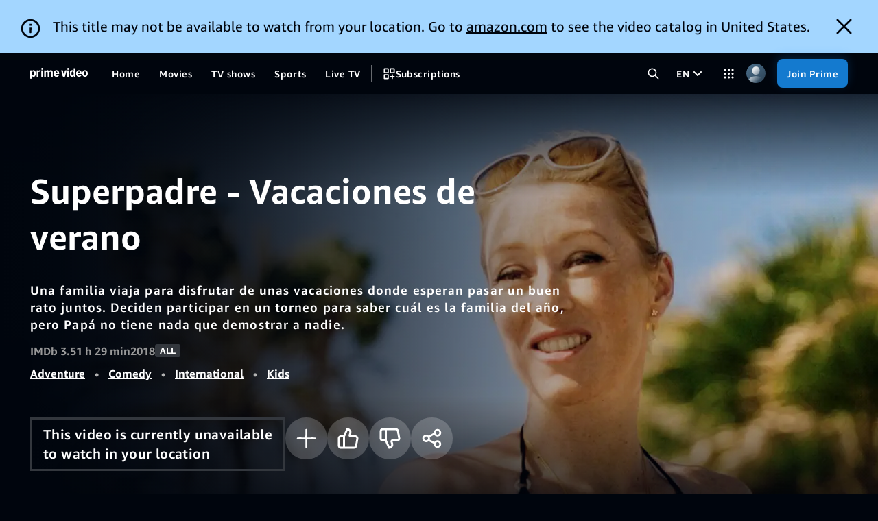

--- FILE ---
content_type: text/html;charset=UTF-8
request_url: https://www.primevideo.com/detail/Superpadre---Vacaciones-de-verano/0NDI97PFOLWRJWVXXCLZY6BXFP
body_size: 88264
content:
<!doctype html><html lang="en-us" class="a-no-js" data-19ax5a9jf="dingo"><!-- sp:feature:head-start -->
<head><script>var aPageStart = (new Date()).getTime();</script><meta charset="utf-8"/>
<!-- sp:end-feature:head-start -->
<!-- sp:feature:cs-optimization -->
<meta http-equiv='x-dns-prefetch-control' content='on'>
<link rel="dns-prefetch" href="https://images-na.ssl-images-amazon.com">
<link rel="dns-prefetch" href="https://m.media-amazon.com">
<link rel="dns-prefetch" href="https://completion.amazon.com">
<!-- sp:end-feature:cs-optimization -->
<!-- sp:feature:nav-inline-css -->
<!-- sp:end-feature:nav-inline-css -->
<!-- sp:feature:host-assets -->
<script id="dvwebnode-context" type="text/template">{&#34;customerID&#34;:null,&#34;userAgent&#34;:&#34;Mozilla/5.0 (Macintosh; Intel Mac OS X 10_15_7) AppleWebKit/537.36 (KHTML, like Gecko) Chrome/131.0.0.0 Safari/537.36; ClaudeBot/1.0; +claudebot@anthropic.com)&#34;,&#34;isInternal&#34;:false,&#34;path&#34;:&#34;/hp/video/detail/Superpadre---Vacaciones-de-verano/0NDI97PFOLWRJWVXXCLZY6BXFP&#34;,&#34;queryParameters&#34;:{},&#34;requestID&#34;:&#34;9MAQDA7H6ZXPQAYC10XS&#34;,&#34;sessionID&#34;:&#34;000-0000000-0000000&#34;,&#34;trafficPolicies&#34;:&#34;A9-BOT,A9-BOT,ADS-BOT,CO-BOT,CO-BOT,FTL-BOT,RD-MC,RM-BOT,RM-CERTAIN,RM-CERTAIN,RM-DC&#34;,&#34;domain&#34;:&#34;Fogg&#34;,&#34;marketplaceID&#34;:&#34;ATVPDKIKX0DER&#34;,&#34;customerIPAddress&#34;:&#34;18.191.17.48&#34;,&#34;originalURI&#34;:&#34;/detail/Superpadre---Vacaciones-de-verano/0NDI97PFOLWRJWVXXCLZY6BXFP&#34;,&#34;osLocale&#34;:&#34;en-US&#34;,&#34;recordTerritory&#34;:&#34;US&#34;,&#34;currentTerritory&#34;:&#34;US&#34;,&#34;geoToken&#34;:&#34;EAEZkBeLS/ZxGmVSAlVTWgJPSGICVVNqAk5BegYtMDU6MDCCAQJVU4gBAJIBAlVTogEFNDMyMTWoAZcEuAH9gAHCAQVkcGhncsgBAcoCDUFUVlBES0lLWDBERVKlAwAAAAA=&#34;,&#34;cookieTimezone&#34;:null,&#34;appName&#34;:null,&#34;deviceID&#34;:null,&#34;contingencies&#34;:{&#34;isTesting&#34;:false,&#34;values&#34;:{}},&#34;isTest&#34;:false,&#34;mocks&#34;:null,&#34;serviceOverrides&#34;:null,&#34;weblabOverrides&#34;:{},&#34;serverName&#34;:&#34;www.primevideo.com&#34;,&#34;resiliencyToken&#34;:null,&#34;isLocaleRTL&#34;:false,&#34;identityContext&#34;:&#34;0|&#34;,&#34;locale&#34;:&#34;en_US&#34;}</script><script id="dv-web-store-template" type="text/template">{&#34;global&#34;:{&#34;clickstreamData&#34;:{&#34;pageType&#34;:&#34;ATVDetail&#34;,&#34;subPageType&#34;:&#34;Movie&#34;,&#34;requestId&#34;:&#34;9MAQDA7H6ZXPQAYC10XS&#34;,&#34;pageTypeId&#34;:&#34;B0CBNH579L&#34;,&#34;refMarker&#34;:null,&#34;action&#34;:null,&#34;hitType&#34;:null,&#34;A9SearchFields&#34;:null,&#34;additionalData&#34;:null,&#34;Weblabs&#34;:[{&#34;weblabName&#34;:&#34;DV_WEB_PWA_MANIFEST_OVERRIDE_1184273&#34;,&#34;treatmentName&#34;:&#34;C&#34;},{&#34;weblabName&#34;:&#34;DV_WEB_RESILIENCY_USE_V4_1211319&#34;,&#34;treatmentName&#34;:&#34;T1&#34;},{&#34;weblabName&#34;:&#34;DV_WEB_CLICKSTREAMS_CLIENT_SIDE_MIGRATION_1277950&#34;,&#34;treatmentName&#34;:&#34;T1&#34;},{&#34;weblabName&#34;:&#34;DV_WEB_DP_CLICKSTREAM_SUB_PAGE_TYPE_1326291&#34;,&#34;treatmentName&#34;:&#34;T1&#34;}]},&#34;requestContext&#34;:{&#34;customerID&#34;:null,&#34;userAgent&#34;:&#34;Mozilla/5.0 (Macintosh; Intel Mac OS X 10_15_7) AppleWebKit/537.36 (KHTML, like Gecko) Chrome/131.0.0.0 Safari/537.36; ClaudeBot/1.0; +claudebot@anthropic.com)&#34;,&#34;isInternal&#34;:false,&#34;path&#34;:&#34;/hp/video/detail/Superpadre---Vacaciones-de-verano/0NDI97PFOLWRJWVXXCLZY6BXFP&#34;,&#34;queryParameters&#34;:{},&#34;requestID&#34;:&#34;9MAQDA7H6ZXPQAYC10XS&#34;,&#34;sessionID&#34;:&#34;000-0000000-0000000&#34;,&#34;trafficPolicies&#34;:&#34;A9-BOT,A9-BOT,ADS-BOT,CO-BOT,CO-BOT,FTL-BOT,RD-MC,RM-BOT,RM-CERTAIN,RM-CERTAIN,RM-DC&#34;,&#34;domain&#34;:&#34;Fogg&#34;,&#34;marketplaceID&#34;:&#34;ATVPDKIKX0DER&#34;,&#34;customerIPAddress&#34;:&#34;18.191.17.48&#34;,&#34;originalURI&#34;:&#34;/detail/Superpadre---Vacaciones-de-verano/0NDI97PFOLWRJWVXXCLZY6BXFP&#34;,&#34;osLocale&#34;:&#34;en-US&#34;,&#34;recordTerritory&#34;:&#34;US&#34;,&#34;currentTerritory&#34;:&#34;US&#34;,&#34;geoToken&#34;:&#34;EAEZkBeLS/ZxGmVSAlVTWgJPSGICVVNqAk5BegYtMDU6MDCCAQJVU4gBAJIBAlVTogEFNDMyMTWoAZcEuAH9gAHCAQVkcGhncsgBAcoCDUFUVlBES0lLWDBERVKlAwAAAAA=&#34;,&#34;cookieTimezone&#34;:null,&#34;appName&#34;:null,&#34;deviceID&#34;:null,&#34;contingencies&#34;:{&#34;isTesting&#34;:false,&#34;values&#34;:{}},&#34;isTest&#34;:false,&#34;mocks&#34;:null,&#34;serviceOverrides&#34;:null,&#34;weblabOverrides&#34;:{},&#34;serverName&#34;:&#34;www.primevideo.com&#34;,&#34;resiliencyToken&#34;:null,&#34;isLocaleRTL&#34;:false,&#34;identityContext&#34;:&#34;0|&#34;,&#34;locale&#34;:&#34;en_US&#34;},&#34;profile&#34;:{&#34;ageGroup&#34;:&#34;ADULT&#34;,&#34;isChild&#34;:false},&#34;homeRegion&#34;:&#34;NA&#34;,&#34;featurePivots&#34;:{&#34;DV_WINDOWS_APP_PWA_BACK_TO_LEGACY_1316821&#34;:false,&#34;isTVODCheckoutMigratedToPVWeb&#34;:true,&#34;DV_WEB_INTERMISSION_HERO_PLAYBACK_2_0_1202364&#34;:true,&#34;DV_WEB_DP_PLAYER_PAGE_TYPE_IOS_METRICS_1339845&#34;:false,&#34;DV_WEB_XPL_VIDEO_BACKGROUND_1334462&#34;:true,&#34;DV_WEB_LINEAR_PLAYBACK_2_ENVELOPE_1329675&#34;:false,&#34;isPageResiliencyLaunched&#34;:true,&#34;tvodMovieBundle&#34;:true,&#34;DV_WEB_XPL_LOG_INFO_TTI_1350189&#34;:true,&#34;isProfileAgeRestrictedEnabled&#34;:false,&#34;DV_WEB_FOX_FOLLOWUP_1298275&#34;:true,&#34;DV_WEB_CLICKSTREAMS_CLIENT_SIDE_MIGRATION_1277950&#34;:true,&#34;pauseDownloadsDuringPlayback&#34;:true,&#34;isExposedToImmersiveCXExperiment&#34;:false,&#34;DV_WEB_XPL_SPECIAL_CAROUSEL_CHANNEL_1322481&#34;:true,&#34;DV_WEB_DP_PANORAMA_IMMERSIVE_CX_AUTOPLAY_1222621&#34;:false,&#34;DV_WEB_SCORES_AND_GAMECLOCK_1279604&#34;:false,&#34;DV_WEB_LINEAR_HERO_AUTOPLAY_WIDGET_SCHEME_1339887&#34;:false,&#34;DV_WEB_MINIDETAILS_EXPANDABLE_SYNOPSIS_1336752&#34;:false,&#34;DV_WEB_DRAPER_SEQUENTIAL_LOADING_1347971&#34;:true,&#34;isNavReducedCognitiveLoad&#34;:false,&#34;DV_WEB_ENABLE_LINEAR_STATION_IN_ALL_CAROUSELS_1272039&#34;:true,&#34;DV_WEB_LINEAR_STATION_TAPS_VIEW_UPGRADE_1358041&#34;:false,&#34;DV_WEB_DP_CLICKSTREAM_SUB_PAGE_TYPE_1326291&#34;:true,&#34;DV_WEB_DVWEBNODE_DISABLE_IPAD_DEEPLINK_1325056&#34;:true,&#34;DV_WEB_XIAOMI_DEEPLINK_WITH_HTTPS_1303012&#34;:true,&#34;superDraperSafariMinimumBitrate&#34;:null,&#34;isNextGenMiniDetailLayout&#34;:false,&#34;DV_WEB_SERVICE_WORKER_1293503&#34;:false,&#34;DV_WEB_LEGACY_DATA_CLEANUP_1348043&#34;:false,&#34;DV_WEB_LIVE_AUTOPLAY_1290319&#34;:&#34;C&#34;,&#34;pauseRefreshesDuringPlayback&#34;:true,&#34;isSeamlessExpansionEnabled&#34;:false},&#34;resiliency&#34;:{&#34;resiliencyVersion&#34;:&#34;v4&#34;},&#34;crossDomainSSOUrl&#34;:null}}</script><script type="text/javascript">"use strict";(self.webpackChunk_amzn_dvwebnode=self.webpackChunk_amzn_dvwebnode||[]).push([[975],{"./src/entrypoints/hydration/inline-head-start-scripts-nopolyfills.tsx":(e,t,s)=>{s("../lib-logger/src/inline/kirup.ts");(0,s("../lib-legacy-store/src/util/setContextFromInlineScript.ts").Q)(),(0,s("../lib-legacy-store/src/stores/global.ts").$E)()},"../lib-legacy-store/src/stores/global.ts":(e,t,s)=>{s.d(t,{$E:()=>r,FE:()=>u,H$:()=>o,i0:()=>d,jf:()=>n,nr:()=>b,sO:()=>h,uh:()=>c,y1:()=>g});var l=s("../../node_modules/zustand/esm/vanilla.mjs"),i=s("../lib-legacy-store/src/util/htmlEncode.ts");const r=()=>(window.DVWebNode||(window.DVWebNode={perfMetrics:{}}),window.DVWebNode.storage||(window.DVWebNode.storage={}),window.DVWebNode.storage.global||(window.DVWebNode.storage.global=(0,l.y)((()=>(()=>{var e;let t;const s=null===(e=document.getElementById("dv-web-store-template"))||void 0===e?void 0:e.innerHTML;if(!s)throw new Error("Unable to extract dv-web-store-template from DOM");try{const e=JSON.parse((0,i.vF)(s)),l=(0,i.KC)(e);t=(0,i.W1)(l).global}catch(e){throw new Error(`Unable to parse and decode dv-web-store-template: ${e.message||"Unknown error"}`)}if(!t)throw new Error("Unable to find global store in dv-web-store-template");return t})()))),window.DVWebNode.storage.global),a=()=>r(),o=e=>a().setState(e),n=()=>a().getState(),c=()=>a().getState().profile,h=()=>a().getState().featurePivots,d=()=>a().getState().homeRegion,g=()=>a().getState().resiliency,u=()=>a().getState().clickstreamData,b=()=>a().getState().crossDomainSSOUrl},"../lib-logger/src/inline/kirup.ts":(e,t,s)=>{function l(e,t,s){return(t=function(e){var t=function(e,t){if("object"!=typeof e||!e)return e;var s=e[Symbol.toPrimitive];if(void 0!==s){var l=s.call(e,t||"default");if("object"!=typeof l)return l;throw new TypeError("@@toPrimitive must return a primitive value.")}return("string"===t?String:Number)(e)}(e,"string");return"symbol"==typeof t?t:t+""}(t))in e?Object.defineProperty(e,t,{value:s,enumerable:!0,configurable:!0,writable:!0}):e[t]=s,e}s.d(t,{rM:()=>a});class i{constructor(e){l(this,"loggerContext",void 0),l(this,"latency",new r),l(this,"calls",{}),l(this,"children",[]),l(this,"delegate",void 0),this.loggerContext=e}registerDelegate(e){this.delegate||(this.delegate=e,this.latency.registerDelegate(e.latency),Object.entries(this.calls).forEach((([t,s])=>s.forEach((s=>Function.prototype.apply.call(e[t],e,s))))),this.children.forEach((t=>t.registerDelegate(e.createChildLogger(Object.assign({},t.loggerContext))))))}createChildLogger(e){if(this.delegate)return this.delegate.createChildLogger(e);const t=new i(e);return this.children.push(t),t}count(...e){const t=e;this.delegate?this.delegate.count(...t):(this.calls.count||(this.calls.count=[]),this.calls.count.push(t))}fatal(...e){const t=e;this.delegate?this.delegate.fatal(...t):(this.calls.fatal||(this.calls.fatal=[]),this.calls.fatal.push(t))}error(...e){const t=e;this.delegate?this.delegate.error(...t):(this.calls.error||(this.calls.error=[]),this.calls.error.push(t))}warn(...e){const t=e;this.delegate?this.delegate.warn(...t):(this.calls.warn||(this.calls.warn=[]),this.calls.warn.push(t))}info(...e){const t=e;this.delegate?this.delegate.info(...t):(this.calls.info||(this.calls.info=[]),this.calls.info.push(t))}debug(...e){const t=e;this.delegate?this.delegate.debug(...t):(this.calls.debug||(this.calls.debug=[]),this.calls.debug.push(t))}}class r{constructor(){l(this,"calls",{}),l(this,"delegate",void 0)}registerDelegate(e){this.delegate||(this.delegate=e,Object.entries(this.calls).forEach((([t,s])=>s.forEach((s=>Function.prototype.apply.call(e[t],e,s))))))}timeToInteractive(...e){this.delegate?this.delegate.timeToInteractive(...e):(this.calls.timeToInteractive||(this.calls.timeToInteractive=[]),this.calls.timeToInteractive.push(e))}timeToX(...e){this.delegate?this.delegate.timeToX(...e):(this.calls.timeToX||(this.calls.timeToX=[]),this.calls.timeToX.push(e))}}const a=new i},"../lib-util/src/server.ts":(e,t,s)=>{s.d(t,{S:()=>l});const l=()=>"undefined"==typeof window}},e=>{e.O(0,[8096,4223],(()=>{return t="./src/entrypoints/hydration/inline-head-start-scripts-nopolyfills.tsx",e(e.s=t);var t}));e.O()}]);
//# sourceMappingURL=https://sourcemaps.web.pv.amazon.dev/[base64]</script>
<script type='text/javascript'>window.ue_url=undefined</script><script type="text/javascript">window.DVWebNode=window.DVWebNode||{};DVWebNode.loggingEndpoint='https://atv-ps.primevideo.com/cdp/insights/reportEvent/v1/dvwebnode';</script><script type="text/javascript">"use strict";(self.webpackChunk_amzn_dvwebnode=self.webpackChunk_amzn_dvwebnode||[]).push([[2644],{"./src/entrypoints/hydration/inline-onerror-nopolyfills.tsx":(e,n,o)=>{window.DVWebNode||(window.DVWebNode={perfMetrics:{}}),window.DVWebNode.onErrors=[];const i=window.onerror,r=new RegExp("webkit/(?!.*chrome/)|musical_ly(_|/)|trill(_|/)|open_news","i");window.onerror=(e,n,o,t,d)=>{const w=null==n?void 0:n.match("js\\?DVWebNode_([^$]+)"),s=(e=>e.toString().indexOf("Script error.")>-1&&r.test(window.navigator.userAgent))(e);if(d){const e=w?w[1]:"";if(w&&(d.attribution="DVWebNode_"+e),w||s){var l;const n=s?"WARN":"ERROR";"function"==typeof(null===(l=window.DVWebNode.INSIGHTS_INSTANCE)||void 0===l?void 0:l.enqueueEvent)?window.DVWebNode.INSIGHTS_INSTANCE.enqueueEvent(d,n,e):window.DVWebNode.onErrors.push([d,n,e,(new Date).getTime()])}}s||"function"!=typeof i||i.call(window,e,n,o,t,d)}}},e=>{var n;n="./src/entrypoints/hydration/inline-onerror-nopolyfills.tsx",e(e.s=n)}]);
//# sourceMappingURL=https://sourcemaps.web.pv.amazon.dev/[base64]</script>
<script type="text/javascript">"use strict";(self.webpackChunk_amzn_dvwebnode=self.webpackChunk_amzn_dvwebnode||[]).push([[3837],{"./src/entrypoints/hydration/inline-asset-error-handler-nopolyfills.tsx":(e,d,a)=>{var o=a("../lib-logger/src/inline/kirup.ts"),r=a("../lib-legacy-store/src/stores/context.ts"),i=a("../lib-minerva-metrics/src/log-ids.ts");const t=o.rM.createChildLogger({attribution:"DVWebNodeAssets"}),s=()=>(new Date).getTime(),l={css:[],js:[]},c={css:[],js:[]},n=e=>e.map((({name:e,delay:d})=>`${e} after ${d}ms`)).join(", "),I=(e,d)=>{"WARN"===d?t.warn(e):"ERROR"===d?t.error(e,{logID:i.D.Unknown.Unknown}):t.fatal(e,{logID:i.D.Unknown.Unknown})},g=(e,d)=>{c[d].push(e)};let p=!1;const u=(e,d,a)=>{const r=s()-m;p?I(new Error(`Failed to load ${a} after ${r}ms`),"FATAL"):l[d].push({name:e,delay:r}),o.rM.count("DVWebNodeAssetsError",{Name:e,Type:d})},h=()=>{p=!0;const{css:e,js:d}=l;(e.length||d.length)&&((e,d)=>{const{css:a,js:o}=e,{css:i,js:t}=d,s=n(a),l=`${a.length}/${i.length+a.length}`,c=n(o),g=`${o.length}/${t.length+o.length}`,p=(0,r.jS)(),u=new Error(`Failed to load ${l} CSS (${s}) and ${g} JS (${c})`),h=p.trafficPolicies.includes("FTL-BOT")?"WARN":"FATAL";I(u,h)})(l,c)};var m=s();window.DVWebNodeAssetLoad=g,window.DVWebNodeAssetError=u,window.addEventListener("load",h)},"../lib-legacy-store/src/stores/context.ts":(e,d,a)=>{a.d(d,{hD:()=>p,iu:()=>c,jS:()=>s,mN:()=>n,oL:()=>l,oX:()=>g,xF:()=>u,xx:()=>I});var o=a("../../node_modules/zustand/esm/vanilla.mjs"),r=a("../lib-legacy-store/src/util/marketplace.ts"),i=a("../lib-legacy-store/src/util/setContextFromInlineScript.ts");const t=(0,o.y)((()=>({context:void 0}))),s=()=>{let e;var d;if(e=t.getState().context,void 0===e&&"undefined"!=typeof window&&window.DVWebNode&&(e=null===(d=window.DVWebNode.stores)||void 0===d?void 0:d.getState().context),void 0===e&&"undefined"!=typeof window&&(e=(0,i.Q)()),void 0===e)throw new Error("Attempting to retrieve a RequestContext that is currently not set in the Zustand stores");return e},l=e=>{(e=>{t.setState({context:e}),"undefined"!=typeof window&&window.DVWebNode&&void 0!==window.DVWebNode.stores&&window.DVWebNode.stores.setState({context:e})})({...s(),...e})},c=()=>s().isInternal,n=()=>"Retail"===s().domain,I=()=>{var e,d;return null!==(e=null===(d=s().appName)||void 0===d?void 0:d.startsWith("PVPWA-"))&&void 0!==e&&e},g=()=>"PVPWA-MICROSOFT_STORE"===s().appName,p=()=>{const e=s();return(0,r.Y)(e.marketplaceID)},u=()=>!p()},"../lib-logger/src/inline/kirup.ts":(e,d,a)=>{function o(e,d,a){return(d=function(e){var d=function(e,d){if("object"!=typeof e||!e)return e;var a=e[Symbol.toPrimitive];if(void 0!==a){var o=a.call(e,d||"default");if("object"!=typeof o)return o;throw new TypeError("@@toPrimitive must return a primitive value.")}return("string"===d?String:Number)(e)}(e,"string");return"symbol"==typeof d?d:d+""}(d))in e?Object.defineProperty(e,d,{value:a,enumerable:!0,configurable:!0,writable:!0}):e[d]=a,e}a.d(d,{rM:()=>t});class r{constructor(e){o(this,"loggerContext",void 0),o(this,"latency",new i),o(this,"calls",{}),o(this,"children",[]),o(this,"delegate",void 0),this.loggerContext=e}registerDelegate(e){this.delegate||(this.delegate=e,this.latency.registerDelegate(e.latency),Object.entries(this.calls).forEach((([d,a])=>a.forEach((a=>Function.prototype.apply.call(e[d],e,a))))),this.children.forEach((d=>d.registerDelegate(e.createChildLogger(Object.assign({},d.loggerContext))))))}createChildLogger(e){if(this.delegate)return this.delegate.createChildLogger(e);const d=new r(e);return this.children.push(d),d}count(...e){const d=e;this.delegate?this.delegate.count(...d):(this.calls.count||(this.calls.count=[]),this.calls.count.push(d))}fatal(...e){const d=e;this.delegate?this.delegate.fatal(...d):(this.calls.fatal||(this.calls.fatal=[]),this.calls.fatal.push(d))}error(...e){const d=e;this.delegate?this.delegate.error(...d):(this.calls.error||(this.calls.error=[]),this.calls.error.push(d))}warn(...e){const d=e;this.delegate?this.delegate.warn(...d):(this.calls.warn||(this.calls.warn=[]),this.calls.warn.push(d))}info(...e){const d=e;this.delegate?this.delegate.info(...d):(this.calls.info||(this.calls.info=[]),this.calls.info.push(d))}debug(...e){const d=e;this.delegate?this.delegate.debug(...d):(this.calls.debug||(this.calls.debug=[]),this.calls.debug.push(d))}}class i{constructor(){o(this,"calls",{}),o(this,"delegate",void 0)}registerDelegate(e){this.delegate||(this.delegate=e,Object.entries(this.calls).forEach((([d,a])=>a.forEach((a=>Function.prototype.apply.call(e[d],e,a))))))}timeToInteractive(...e){this.delegate?this.delegate.timeToInteractive(...e):(this.calls.timeToInteractive||(this.calls.timeToInteractive=[]),this.calls.timeToInteractive.push(e))}timeToX(...e){this.delegate?this.delegate.timeToX(...e):(this.calls.timeToX||(this.calls.timeToX=[]),this.calls.timeToX.push(e))}}const t=new r},"../lib-minerva-metrics/src/log-ids.ts":(e,d,a)=>{a.d(d,{D:()=>o.m});var o=a("../lib-minerva-metrics/src/metric-registry/auto-gen/metrics.ts")},"../lib-minerva-metrics/src/metric-registry/auto-gen/metrics.ts":(e,d,a)=>{a.d(d,{o:()=>I,m:()=>g});const o=(e,d)=>{const a={};return d.forEach((d=>{a[d]={domain:e,id:d}})),a},r=(e,d)=>({[e]:o(e,d)}),i={...r("ActivityHistoryItemsView",["ActivityHistoryTitleUpdateFailed","GetWatchHistorySettingsPageFailed"]),...r("AgeVerificationView",["FailedWithUnsupportedVerificationMethodException"]),...r("AppToBrowserSSO",["ATBSSOFailed","WindowPUnavailable"]),...r("ChannelsPrivacyPreferences",["SetChannelsPrivacyPreferencesRequestFailure"]),...r("ClassicMarketplacesOptOut",["SubmitOptOutEmailsFormFailed"]),...r("ClickstreamUtilities",["ClickstreamPOSTFailed"]),...r("ClientImpressions",["IntersectionObserveFailure"]),...r("ClientsideImpressionClient",["ClientsideImpressionFetchFailed"]),...r("CodeBasedLinking",["LoadCBLWidgetFailed","SubmitFormFailed"]),...r("CreateAccountPinView",["SubmitPinFormFailed"]),...r("CrossDomainSSO",["InitFailed","InitFailedUnknown","ScriptLoadFailed"]),...r("CustomerOnboarding",["SetOnboardingStatusFailed"]),...r("DeleteProfileModal",["ProfileDeleteFailed"]),...r("DeprecatedBrowsersBanner",["FetchStringsFailure"]),...r("DeviceAndOffer",["DeregisterDeviceFailed"]),...r("EditableProfileView",["AvatarListFetchFailed","CreateOrEditProfileFailed"]),...r("ErrorBoundary",["RenderSettingsWidgetFailed"]),...r("FetchAndDispatch",["SettingsSPAAjaxFailed"]),...r("HiddenHistoryItem",["HideThisFailed"]),...r("HiddenHistoryItemsView",["GetHiddenHistorySettingsPageFailed"]),...r("MShop",["GetMShopBottomNavBarHeightFailed"]),...r("MembershipModal",["LogChannelsRefTagFailed"]),...r("MembershipParser",["InvalidIconURL","StringInterpolationFailed"]),...r("MembershipWidgetModelAction",["FailedWithUnsupportedActionTypeException","LogChannelsRefTagFailed"]),...r("MembershipWidgetModelAlert",["FailedWithUnsupportedAlertTypeException"]),...r("MembershipWidgetView",["FailedWithUnsupportedAlertTypeException"]),...r("NavigationBar",["CleanDownloadsOnSignOutFailure","EnrichNavFailed","FailedWithInvalidNodeURLException","GetProfilesFailure","SearchSuggestionsFailed"]),...r("PVClickstreamClient",["PVClickstreamActionError","PVClickstreamNavigationError"]),...r("PaymentHistory",["FetchingNextPageFailed"]),...r("PaymentStateMessaging",["FetchGetPropsFailure"]),...r("PinAndLocksProfileView",["SetProfileRestrictionsFailed"]),...r("PinForm",["SubmitPinFormFailed"]),...r("PreferenceProfileView",["SetProfilePreferencesFailed"]),...r("ProfileView",["FailedWithProfileStepMismatchException"]),...r("Profiles",["NavigateToStepFailed"]),...r("RadioFormComponent",["SubmitFormFailed"]),...r("RequestInvoice",["Failed"]),...r("RowMarketplacesOptOut",["SubmitOptOutEmailsFormFailed"]),...r("ServiceCallAction",["SetSubscriptionNextRenewalFailed"]),...r("SettingsWidget",["UnknownWidgetType"]),...r("Subtitles",["MissingPresetKeyException","SetSubtitlesCallFailed"]),...r("ViewingRestrictionsDevicesView",["NoDeviceDataFoundException"]),...r("ViewingRestrictionsStandardView",["SubmitFormFailed"])},t={...r("Deeplink",["DeeplinkAndroidBrandDetectionError","DeeplinkFirefoxUnexpectedError","DeeplinkMissingFallbackURL"]),...r("Detail",["ATFGetPropsFailure"]),...r("DetailPage",["GetGiftCardRequestFailed","MissingStringError","RedeemGiftCardCodeRequestFailed","SwiftResponseParsingFailed"]),...r("Downloads",["CheckConsistencyFailure","CleanupFailure","CleanupLegacyDataError","CreateDownloadFailed","DownloadError","DownloadPlaybackFailure","DownloadSyncFailure","LCMDisableFailed","LCMLoadFailure","LCMNotInitialized","LCMPauseFailed","LCMRefreshFailed","LCMRemoveFailed","LCMResumeFailed","LCMRetryFailed","MetadataNotInitialized","MetadataRemoveFailed","MigrateError","MissingMetadata","NoDeviceID","NoDownloadOpID","NoPlaybackTracks","NoProfileID","PassRestrictionsFailed","ReleaseDownloadFailed","StringsError","SyncResultFailed","UnrecognizedSyncAction"]),...r("DraperPlayer",["AllowlistFailedLoad","ErrorBoundary","FailedLoad","PlayableRangeUnavailable"]),...r("HelpPage",["ContactUsError"]),...r("Player",["AllowlistedLoadError","AllowlistedPlaybackFailed","CallingPlay","FailedToLoad","LoadError","NotReady","PlaybackFailed","PlaybackTriggered","RedirectToSignIn"]),...r("PurchaseFlow",["PurchaseFlowTVODFailure"]),...r("ShareWidget",["NativeShareUnexpectedError"]),...r("WebPlayerSDK",["PlayerProxyEmittedError","PlayerProxyPlayingEvent","UserExitBeforeStart","UserExitBeforeStartWithErrors","WebPlayerSDKFailedToReportMetric"])},s={...r("API",["AccessTokenGenerationError","GetOperationEndpointError"]),...r("APIClient",["CouldNotParseJSONResponse"]),...r("Apex",["ErrorFetchingATF","ErrorFetchingBTF","ErrorFetchingDownloadStrings","ErrorFetchingLandingPage","ErrorFetchingPangaeaBanner"]),...r("LegacyDraperPlayer",["PreRollPlayerFailedToPlay"]),...r("Live",["FailedToSetRecordingIntent"]),...r("Offline",["StringsError"]),...r("PWA",["BackToLegacyFailure"]),...r("ReactionButtons",["SetReactionCallError"]),...r("Server",["AssetRouterError","CloudAuthClientError","FailedToParseHeaderAsJSON","HeaderDoesNotMapToAService","HeaderNotPresentInRequest","NotFoundError","RouterErrorHandlerError","SafeSendResponseFailure","ServiceHasNoCorrespondingHeaderDefined","UnableToCreateCloudAuthClient"]),...r("ServiceClient",["InvalidStatusCode","JSONParseError","NetworkError"]),...r("UWPNotifier",["FailedToGeneratePayloadAndNotify","FailedToNotifyNativeApp","FailedToNotifyNativeAppOnWebView2","FailedToParsePayload","FailedToParsePayloadOnWebView2","FailedToSubscribeToEvent","FailedToUnsubscribeToEvent","NotExecutedOnClientError"]),...r("WebSpaRoot",["PrefetchLocalRouteFail","WebSpaRootAppShellErrorPage","WebSpaRouterNavigateFailure","WebSpaRouterPrepareFailure","WebSpaRouterPrepareTimeout"]),...r("WidgetAndApexFrameworkErrorBoundary",["ComponentDidCatch"]),...r("WinSPA",["DecodeIdentityContextFailed","ErrorAccessingWinrtAPIOnWV2","GetCurrentProfileFailed","GetNavigationBar","GetProfileAciFromIdentityContextFailed","GetProfileFailed","WebView1WinRTUnavailable","WebView2WinRTUnavailable","WinRTLoggerException"])},l={...r("LiveDetailPage",["AjaxFailure","FailedToCreateAuthRedirectUrl","GetStringsFailure","MissingAtfMetadata","WpsFailure"])},c={...r("GetApexProps",["ApexGetPropsRejected","MandatoryApexFailed","OptionalApexFailed","UnknownApex"]),...r("PageCDN",["CanGetPageFailure","ChildProfileRetrievalFailure","ResiliencyCallFailure","ResiliencyExitedEarly"]),...r("ResiliencyCacheKeyLogging",["LogFailure","MissingPageIdentifiers","ProfileAgeRetrievalFailure"]),...r("ResiliencyRecovery",["GeoTokenDecodingFailure","GeoTokenParsingFailure","ProfileAgeRetrievalFailure","ResiliencyConfigurationParsingFailure"]),...r("Unknown",["Unknown"])},n={...r("Perception",["SelectionHandlingError","TitleLoadingError"]),...r("Starlight",["LandingPagePropsRequestFailed"])},I={ATBSSODeepLinkSet:{groupId:"tvagpcgq",schemaId:"u9zk/2/01330460"},ATBSSOFailed:{groupId:"tvagpcgq",schemaId:"e3wq/2/01330460"},ATBSSOFirstPageDeepLinkSetLatency:{groupId:"tvagpcgq",schemaId:"w1si/2/01330460"},ATBSSOInitiatedFirstPage:{groupId:"tvagpcgq",schemaId:"1y0k/2/01330460"},ATBSSOInitiatedSecondPage:{groupId:"tvagpcgq",schemaId:"i2u8/2/01330460"},ATBSSOSecondPageAuthenticationSuccessLatency:{groupId:"tvagpcgq",schemaId:"2uf9/2/01330460"},ATBSSOSignInButtonClick:{groupId:"tvagpcgq",schemaId:"0mqt/2/01330460"},ATBSSOSucceeded:{groupId:"tvagpcgq",schemaId:"h5kn/2/01330460"},ATBSSOWindowPNotAvailable:{groupId:"tvagpcgq",schemaId:"tcau/2/01330460"},ClickstreamDataMissingInWebSPARouting:{groupId:"14wnpbq4",schemaId:"mst7/2/01330460"},ClickstreamInlineFunctionLoaded:{groupId:"14wnpbq4",schemaId:"f8u0/2/01330460"},ClickstreamInlineNavigationCalled:{groupId:"14wnpbq4",schemaId:"q1aa/2/01330460"},ClickstreamPostEventCount:{groupId:"14wnpbq4",schemaId:"5hxi/2/01330460"},ClickstreamPostFailure:{groupId:"14wnpbq4",schemaId:"74eg/2/01330460"},CrossDomainSSOInitError:{groupId:"tvagpcgq",schemaId:"qb1i/2/01330460"},DVWebEnrichNavFailedToFetch:{groupId:"fr5izskt",schemaId:"mfw4/2/02330460"},DVWebNodeRequestTaxInvoice:{groupId:"wtlkwl4b",schemaId:"xjlt/2/02330400"},DVWebNodeSettingsWidgetRenderingFailed:{groupId:"wtlkwl4b",schemaId:"5623/2/01330400"},DVWebProfilesAction:{groupId:"74kiytz4",schemaId:"27oa/2/03330400"},DVWebProfilesStep:{groupId:"74kiytz4",schemaId:"g4vx/2/03330400"},DVWebSearchSuggestionsMuted:{groupId:"fr5izskt",schemaId:"7rrm/2/01330400"},LogId_ActivityHistoryItemsView_ActivityHistoryTitleUpdateFailed:{groupId:"p411kif2",schemaId:"nidf/2/01330460"},LogId_ActivityHistoryItemsView_GetWatchHistorySettingsPageFailed:{groupId:"hp7sncfp",schemaId:"kjd2/2/01330460"},LogId_AgeVerificationView_FailedWithUnsupportedVerificationMethodException:{groupId:"37325i3m",schemaId:"n6tx/2/01330460"},LogId_AppToBrowserSSO_ATBSSOFailed:{groupId:"2hu7fch7",schemaId:"hnmy/2/01330460"},LogId_AppToBrowserSSO_WindowPUnavailable:{groupId:"1fqdugri",schemaId:"5w4y/2/01330460"},LogId_ChannelsPrivacyPreferences_SetChannelsPrivacyPreferencesRequestFailure:{groupId:"lkl2h3yo",schemaId:"x101/2/01330460"},LogId_ClassicMarketplacesOptOut_SubmitOptOutEmailsFormFailed:{groupId:"nu6kprra",schemaId:"domq/2/01330460"},LogId_ClickstreamUtilities_ClickstreamPOSTFailed:{groupId:"tyepwiyq",schemaId:"wwao/2/01330460"},LogId_ClientImpressions_IntersectionObserveFailure:{groupId:"1idid5rs",schemaId:"6x0y/2/01330460"},LogId_ClientsideImpressionClient_ClientsideImpressionFetchFailed:{groupId:"n71f18df",schemaId:"ds5v/2/01330460"},LogId_CodeBasedLinking_LoadCBLWidgetFailed:{groupId:"sx6zldbt",schemaId:"0jgw/2/01330460"},LogId_CodeBasedLinking_SubmitFormFailed:{groupId:"ocbhbcy3",schemaId:"qb7l/2/01330460"},LogId_CreateAccountPinView_SubmitPinFormFailed:{groupId:"o2bz327h",schemaId:"2pty/2/01330460"},LogId_CrossDomainSSO_InitFailed:{groupId:"hqoyprfv",schemaId:"8ik7/2/01330460"},LogId_CrossDomainSSO_InitFailedUnknown:{groupId:"kxdnvmuf",schemaId:"71xh/2/01330460"},LogId_CrossDomainSSO_ScriptLoadFailed:{groupId:"pdurjwvs",schemaId:"ebp1/2/01330460"},LogId_CustomerOnboarding_SetOnboardingStatusFailed:{groupId:"xkne78rw",schemaId:"ng6v/2/01330460"},LogId_DeleteProfileModal_ProfileDeleteFailed:{groupId:"bzwctoxd",schemaId:"164d/2/01330460"},LogId_DeprecatedBrowsersBanner_FetchStringsFailure:{groupId:"59wvsaso",schemaId:"hvrn/2/01330460"},LogId_DeviceAndOffer_DeregisterDeviceFailed:{groupId:"72anzacf",schemaId:"29jn/2/01330460"},LogId_EditableProfileView_AvatarListFetchFailed:{groupId:"3ecndhmo",schemaId:"i61t/2/01330460"},LogId_EditableProfileView_CreateOrEditProfileFailed:{groupId:"7ylco9nd",schemaId:"g2uj/2/01330460"},LogId_ErrorBoundary_RenderSettingsWidgetFailed:{groupId:"5tqzbx2m",schemaId:"b77b/2/01330460"},LogId_FetchAndDispatch_SettingsSPAAjaxFailed:{groupId:"6mr8fwxk",schemaId:"sbkl/2/01330460"},LogId_HiddenHistoryItem_HideThisFailed:{groupId:"k8tp8w4k",schemaId:"ns9d/2/01330460"},LogId_HiddenHistoryItemsView_GetHiddenHistorySettingsPageFailed:{groupId:"3uls9eqx",schemaId:"mpuc/2/01330460"},LogId_MShop_GetMShopBottomNavBarHeightFailed:{groupId:"zx9uoblg",schemaId:"chvb/2/01330460"},LogId_MembershipModal_LogChannelsRefTagFailed:{groupId:"zebio1o0",schemaId:"1nds/2/01330460"},LogId_MembershipParser_InvalidIconURL:{groupId:"zqrhu4cw",schemaId:"288a/2/01330460"},LogId_MembershipParser_StringInterpolationFailed:{groupId:"v5wg36hs",schemaId:"xlim/2/01330460"},LogId_MembershipWidgetModelAction_FailedWithUnsupportedActionTypeException:{groupId:"9lb9dyzt",schemaId:"7y2p/2/01330460"},LogId_MembershipWidgetModelAction_LogChannelsRefTagFailed:{groupId:"d869nwk8",schemaId:"ruha/2/01330460"},LogId_MembershipWidgetModelAlert_FailedWithUnsupportedAlertTypeException:{groupId:"hvnt8ai0",schemaId:"dwj0/2/01330460"},LogId_MembershipWidgetView_FailedWithUnsupportedAlertTypeException:{groupId:"0ibmnype",schemaId:"hjl8/2/01330460"},LogId_NavigationBar_CleanDownloadsOnSignOutFailure:{groupId:"2u4lcnmg",schemaId:"5jf7/2/01330460"},LogId_NavigationBar_EnrichNavFailed:{groupId:"ecd58xlz",schemaId:"wiqt/2/01330460"},LogId_NavigationBar_FailedWithInvalidNodeURLException:{groupId:"0cg1lwp9",schemaId:"fzs7/2/01330460"},LogId_NavigationBar_GetProfilesFailure:{groupId:"0gq8cknq",schemaId:"1for/2/01330460"},LogId_NavigationBar_SearchSuggestionsFailed:{groupId:"bsnlbfe6",schemaId:"gzbk/2/01330460"},LogId_PVClickstreamClient_PVClickstreamActionError:{groupId:"qsbg0ucd",schemaId:"15it/2/01330460"},LogId_PVClickstreamClient_PVClickstreamNavigationError:{groupId:"92ycqvgd",schemaId:"is9a/2/01330460"},LogId_PaymentHistory_FetchingNextPageFailed:{groupId:"8yk11gr6",schemaId:"lnuh/2/01330460"},LogId_PaymentStateMessaging_FetchGetPropsFailure:{groupId:"6nq46p6n",schemaId:"8fbs/2/01330460"},LogId_PinAndLocksProfileView_SetProfileRestrictionsFailed:{groupId:"hfz660yw",schemaId:"2lp2/2/01330460"},LogId_PinForm_SubmitPinFormFailed:{groupId:"4nwhv68j",schemaId:"pb5v/2/01330460"},LogId_PreferenceProfileView_SetProfilePreferencesFailed:{groupId:"lhc9zcvc",schemaId:"s4gx/2/01330460"},LogId_ProfileView_FailedWithProfileStepMismatchException:{groupId:"rqik8ta9",schemaId:"aw7f/2/01330460"},LogId_Profiles_NavigateToStepFailed:{groupId:"m788d7cz",schemaId:"w75r/2/01330460"},LogId_RadioFormComponent_SubmitFormFailed:{groupId:"5h6fzait",schemaId:"lt3y/2/01330460"},LogId_RequestInvoice_Failed:{groupId:"466e11ly",schemaId:"h8i5/2/01330460"},LogId_RowMarketplacesOptOut_SubmitOptOutEmailsFormFailed:{groupId:"vg6ilbhk",schemaId:"n2py/2/01330460"},LogId_ServiceCallAction_SetSubscriptionNextRenewalFailed:{groupId:"h28eeeh0",schemaId:"yvv5/2/01330460"},LogId_SettingsWidget_UnknownWidgetType:{groupId:"ytvye499",schemaId:"2jn5/2/01330460"},LogId_Subtitles_MissingPresetKeyException:{groupId:"ntap5af8",schemaId:"h09r/2/01330460"},LogId_Subtitles_SetSubtitlesCallFailed:{groupId:"idt5wk6h",schemaId:"trf6/2/01330460"},LogId_ViewingRestrictionsDevicesView_NoDeviceDataFoundException:{groupId:"wd2ngtic",schemaId:"pvu3/2/01330460"},LogId_ViewingRestrictionsStandardView_SubmitFormFailed:{groupId:"b4kgo4xo",schemaId:"dkk9/2/01330460"},PrevSearchTermsCleared:{groupId:"fr5izskt",schemaId:"82ql/2/01330460"},SearchDropdownOpenedWithPrevSearchTerms:{groupId:"fr5izskt",schemaId:"595w/2/01330460"},UpdateDefaultCard:{groupId:"on8pxtsg",schemaId:"5e1f/2/01330400"},profilePinChallengeDefaultOpen:{groupId:"74kiytz4",schemaId:"sib0/2/01330400"},profilePinChallengeManualOpen:{groupId:"74kiytz4",schemaId:"q17c/2/01330400"},profilePinChallengeUseAlternative:{groupId:"74kiytz4",schemaId:"33tc/2/01330400"},pvCblLinkFail:{groupId:"95837ela",schemaId:"05fx/2/01330400"},pvCblLinkFailuresBeforeSuccess:{groupId:"95837ela",schemaId:"p1wg/2/01330400"},pvCblLinkSuccess:{groupId:"95837ela",schemaId:"awl7/2/01330400"},pvCblPrefilledCblCode:{groupId:"95837ela",schemaId:"64u2/2/01330400"},pvLanguageDismiss:{groupId:"2zmoejln",schemaId:"4h49/2/01330400"},pvLanguageDismissNoLocalStorage:{groupId:"2zmoejln",schemaId:"d2pb/2/01330400"},setPinFail:{groupId:"wtlkwl4b",schemaId:"95rf/2/01330400"},setPinSuccess:{groupId:"wtlkwl4b",schemaId:"3t1v/2/01330400"},CheckDownloadsConsistency:{groupId:"hkqhyl4v",schemaId:"56fv/2/01330460"},ConsumeContentCall:{groupId:"hkqhyl4v",schemaId:"9ok0/2/01330460"},ContinueWatchingPackshotAutoplayMainContent:{groupId:"86n561kq",schemaId:"weue/2/01330460"},ContinueWatchingPackshotClickOpenPlayback:{groupId:"86n561kq",schemaId:"h14j/2/01330460"},DVWebConditionalSiteWideCriticalNotificationCustomiseClicked:{groupId:"livsbzgk",schemaId:"gkvs/2/06330460"},DVWebConditionalSiteWideCriticalNotificationDisplayed:{groupId:"livsbzgk",schemaId:"2k1u/2/08330460"},DVWebConditionalSiteWideCriticalNotificationPostRequestFailed:{groupId:"livsbzgk",schemaId:"7vot/2/04330460"},DVWebConditionalSiteWideCriticalNotificationPostRequestSucceeded:{groupId:"livsbzgk",schemaId:"d523/2/03330460"},DVWebConditionalSiteWideCriticalNotificationReadMoreClicked:{groupId:"livsbzgk",schemaId:"vodc/2/03330460"},DVWebDeeplink:{groupId:"p9f9bbqw",schemaId:"bofl/2/01330400"},DVWebDeeplinkNoApp:{groupId:"p9f9bbqw",schemaId:"0xqc/2/01330400"},DVWebDetailFeedbackFormSubmit:{groupId:"cs1adcmm",schemaId:"q3fz/2/01330400"},DVWebDraperDroppedFrames:{groupId:"86n561kq",schemaId:"2w6t/2/03330400"},DVWebDraperEvent:{groupId:"86n561kq",schemaId:"cl7f/2/04330400"},DVWebDraperFiredEventacceptInvitation:{groupId:"86n561kq",schemaId:"bzuu/2/01330400"},DVWebDraperFiredEventaddToWatchlist:{groupId:"86n561kq",schemaId:"p917/2/01330400"},DVWebDraperFiredEventaddedToWatchlistNotification:{groupId:"86n561kq",schemaId:"bvpp/2/01330400"},DVWebDraperFiredEventclose:{groupId:"86n561kq",schemaId:"dirw/2/01330400"},DVWebDraperFiredEventcomplete:{groupId:"86n561kq",schemaId:"bhop/2/01330400"},DVWebDraperFiredEventdefaultImpression:{groupId:"86n561kq",schemaId:"o40q/2/01330400"},DVWebDraperFiredEventerror:{groupId:"86n561kq",schemaId:"k98g/2/01330400"},DVWebDraperFiredEventexpand:{groupId:"86n561kq",schemaId:"6i3k/2/01330400"},DVWebDraperFiredEventfirstQuartile:{groupId:"86n561kq",schemaId:"asb4/2/01330400"},DVWebDraperFiredEventmidpoint:{groupId:"86n561kq",schemaId:"bdku/2/01330400"},DVWebDraperFiredEventmute:{groupId:"86n561kq",schemaId:"cjic/2/01330400"},DVWebDraperFiredEventpause:{groupId:"86n561kq",schemaId:"vp2d/2/01330400"},DVWebDraperFiredEventplaybackBlocked:{groupId:"86n561kq",schemaId:"zmsp/2/01330400"},DVWebDraperFiredEventremovedFromWatchlistNotification:{groupId:"86n561kq",schemaId:"g4lk/2/01330400"},DVWebDraperFiredEventresume:{groupId:"86n561kq",schemaId:"9tov/2/01330400"},DVWebDraperFiredEventrewind:{groupId:"86n561kq",schemaId:"5yc5/2/01330400"},DVWebDraperFiredEventskip:{groupId:"86n561kq",schemaId:"9q75/2/01330400"},DVWebDraperFiredEventthirdQuartile:{groupId:"86n561kq",schemaId:"c4pg/2/01330400"},DVWebDraperFiredEventunmute:{groupId:"86n561kq",schemaId:"az4a/2/01330400"},DVWebNodeChunkFailedToLoadEntitlementCue:{groupId:"cs1adcmm",schemaId:"tujq/2/01330400"},DVWebNodeChunkFailedToLoadHeroVideo:{groupId:"cs1adcmm",schemaId:"5kjc/2/01330400"},DVWebNodeChunkFailedToLoadHover:{groupId:"cs1adcmm",schemaId:"2qsf/2/01330400"},DVWebNodeChunkFailedToLoadPurchaseFlowWorkflow:{groupId:"cs1adcmm",schemaId:"dc5z/2/01330400"},DVWebNodeCookieBannerPostRequestFailed:{groupId:"4osenjpm",schemaId:"zvy7/2/01330400"},DVWebNodeCriticalFeatureRendered:{groupId:"6ahxnqdi",schemaId:"k59j/2/01330460"},DVWebNodeCustomerTimeToPlay:{groupId:"ux5jv17l",schemaId:"zoqc/2/01330460"},DVWebNodeDeeplinkingFailure:{groupId:"p9f9bbqw",schemaId:"ejvy/2/01330460"},DVWebNodeDeeplinkingSuccess:{groupId:"p9f9bbqw",schemaId:"0j49/2/01330460"},DVWebNodeDelegatorPlayerTimeToFailedLoad:{groupId:"ux5jv17l",schemaId:"obqp/2/01330460"},DVWebNodeDelegatorPlayerTimeToSucceededLoad:{groupId:"ux5jv17l",schemaId:"oh8o/2/01330460"},DVWebNodeDetailExperimentTokenCallFailure:{groupId:"cs1adcmm",schemaId:"057p/2/01330400"},DVWebNodeDetailGetGiftCard:{groupId:"cs1adcmm",schemaId:"qv40/2/01330400"},DVWebNodeDetailGetStringsFailed:{groupId:"cs1adcmm",schemaId:"xi3i/2/01330400"},DVWebNodeDetailGetStringsFallback:{groupId:"cs1adcmm",schemaId:"fcp3/2/01330400"},DVWebNodeDetailPageDownloadUpsellLaunchDownloadURL:{groupId:"cs1adcmm",schemaId:"q0oz/2/01330400"},DVWebNodeDetailPageDownloadUpsellShowDownloadUpsellBannerhidden:{groupId:"cs1adcmm",schemaId:"dv0c/2/01330400"},DVWebNodeDetailPageDownloadUpsellShowDownloadUpsellBannershown:{groupId:"cs1adcmm",schemaId:"pawf/2/01330400"},DVWebNodeDetailPageRatingBadgeTypeErrorAMR:{groupId:"cs1adcmm",schemaId:"5ixk/2/01330400"},DVWebNodeDetailPageRatingBadgeTypeErrorLocalRating:{groupId:"cs1adcmm",schemaId:"2jp4/2/01330400"},DVWebNodeDetailPageRatingBadgeTypeErrorRegulatoryRating:{groupId:"cs1adcmm",schemaId:"o7m0/2/01330400"},DVWebNodeDetailPurchaseCoreExpJs:{groupId:"cs1adcmm",schemaId:"y3hx/2/01330400"},DVWebNodeDetailPurchaseFlowWrapper:{groupId:"cs1adcmm",schemaId:"x3r9/2/01330460"},DVWebNodeDetailRedeemCode:{groupId:"cs1adcmm",schemaId:"j1o2/2/01330400"},DVWebNodeDetailReducerAction:{groupId:"cs1adcmm",schemaId:"1pl1/2/01330400"},DVWebNodeDetailStarlightFetchFailed:{groupId:"cs1adcmm",schemaId:"7gx9/2/01330400"},DVWebNodeDetailStarlightFetchLatency:{groupId:"cs1adcmm",schemaId:"kxm7/2/01330400"},DVWebNodeDetail_Action_SetPlayerCapabilities:{groupId:"cs1adcmm",schemaId:"wkri/2/01330460"},DVWebNodeDetail_Draper_Hero_Click:{groupId:"cs1adcmm",schemaId:"80v3/2/01330460"},DVWebNodeDetail_ErrorBoundary:{groupId:"cs1adcmm",schemaId:"7udd/2/01330400"},DVWebNodeDetail_Purchase:{groupId:"cs1adcmm",schemaId:"spus/2/01330460"},DVWebNodeDetail_Purchase_refreshAfterDoneError:{groupId:"cs1adcmm",schemaId:"art3/2/01330460"},DVWebNodeDetail_Purchase_refreshCSRFError:{groupId:"cs1adcmm",schemaId:"of7e/2/01330460"},DVWebNodeDetail_Starlight_Playback:{groupId:"cs1adcmm",schemaId:"d459/2/01330460"},DVWebNodeHelpC2CJSErrorClick2Call:{groupId:"yd53qf0a",schemaId:"aqhv/2/01330400"},DVWebNodePlayerLaunchType:{groupId:"ux5jv17l",schemaId:"2dx8/2/01330400"},DVWebNodePlayerTimeToFailedLoad:{groupId:"ux5jv17l",schemaId:"5mxl/2/01330460"},DVWebNodePlayerTimeToSucceededLoad:{groupId:"ux5jv17l",schemaId:"bp7c/2/01330460"},DVWebNodeTimeToPlaying:{groupId:"ux5jv17l",schemaId:"1ii0/2/01330460"},DVWebPangaeaBannerMshopDeepLinkUnsupported:{groupId:"elo8ntti",schemaId:"igap/2/01330460"},DVWebPlaybackPlaying:{groupId:"ux5jv17l",schemaId:"z5k3/2/01330460"},DVWebPlaybackSignIn:{groupId:"ux5jv17l",schemaId:"33hx/2/01330460"},DVWebPlaybackStart:{groupId:"ux5jv17l",schemaId:"tcbl/2/01330460"},DVWebPlayerAborted:{groupId:"ux5jv17l",schemaId:"7sag/2/01330460"},DVWebPlayerExitsBeforeVideoStart:{groupId:"ux5jv17l",schemaId:"c6j3/2/01330460"},DVWebPlayerFailedToLoad:{groupId:"ux5jv17l",schemaId:"k2fq/2/01330460"},DVWebPlayerIntegrationActions:{groupId:"ux5jv17l",schemaId:"k657/2/01330460"},DVWebPlayerLoadFailure:{groupId:"ux5jv17l",schemaId:"i22h/2/01330460"},DVWebPlayerLoadFailureType:{groupId:"ux5jv17l",schemaId:"x6k6/2/01330400"},DVWebPlayerLoadSuccess:{groupId:"ux5jv17l",schemaId:"84ke/2/01330460"},DVWebPlayerLoadedButFailedToPlay:{groupId:"ux5jv17l",schemaId:"5fl4/2/01330460"},DVWebPlayerNotReady:{groupId:"ux5jv17l",schemaId:"hnfv/2/01330460"},DVWebPlayerSDKGetFeatureFailure:{groupId:"ux5jv17l",schemaId:"mg5c/2/01330460"},DVWebPlayerSDKLoadFailure:{groupId:"ux5jv17l",schemaId:"r283/2/01330460"},DVWebPlayerSDKLoadSuccess:{groupId:"ux5jv17l",schemaId:"yx7i/2/01330460"},DVWebRefreshBeforeVideoStart:{groupId:"ux5jv17l",schemaId:"lse0/2/01330460"},DVWebReportCustomerActionRequestFailed:{groupId:"livsbzgk",schemaId:"eb2d/2/02330460"},DVWebReportCustomerActionRequestSucceeded:{groupId:"livsbzgk",schemaId:"epit/2/02330460"},DVWebSurveyEndPageDisplayed:{groupId:"livsbzgk",schemaId:"hj9i/2/01330400"},DVWebSurveyModalDisplayed:{groupId:"livsbzgk",schemaId:"mg67/2/01330400"},DVWebSurveySubmissionFailed:{groupId:"livsbzgk",schemaId:"uf1c/2/01330400"},DVWebTimeSinceFeatureLastShown:{groupId:"cs1adcmm",schemaId:"2iir/2/01330460"},DownloadAction:{groupId:"hkqhyl4v",schemaId:"0mlr/2/01330460"},DownloadButtonClick:{groupId:"hkqhyl4v",schemaId:"m0gz/2/01330460"},DownloadCleanupFailure:{groupId:"hkqhyl4v",schemaId:"f6hl/2/01330460"},DownloadCleanupInitialized:{groupId:"hkqhyl4v",schemaId:"4i1t/2/01330460"},DownloadCleanupSuccess:{groupId:"hkqhyl4v",schemaId:"denf/2/01330460"},DownloadClicks:{groupId:"cs1adcmm",schemaId:"ob8m/2/01330460"},DownloadGatewayMounted:{groupId:"hkqhyl4v",schemaId:"1igc/2/01330460"},DownloadLCMLoaded:{groupId:"hkqhyl4v",schemaId:"bmfu/2/01330460"},DownloadMigrated:{groupId:"hkqhyl4v",schemaId:"wtmv/2/01330460"},DownloadMigrationStarted:{groupId:"hkqhyl4v",schemaId:"dk2i/2/01330460"},DownloadMultiDeleteRequested:{groupId:"hkqhyl4v",schemaId:"24ug/2/01330460"},DownloadOptionsModalMounted:{groupId:"hkqhyl4v",schemaId:"btog/2/01330460"},DownloadOptionsSetDefault:{groupId:"hkqhyl4v",schemaId:"pi3o/2/01330460"},DownloadPlaybackStarted:{groupId:"hkqhyl4v",schemaId:"v270/2/01330460"},DownloadRestrictionsModalShown:{groupId:"hkqhyl4v",schemaId:"ehxg/2/01330460"},DownloadStatus:{groupId:"hkqhyl4v",schemaId:"1fwh/2/01330460"},DownloadSyncAction:{groupId:"hkqhyl4v",schemaId:"32wf/2/01330460"},DownloadSyncTriggered:{groupId:"hkqhyl4v",schemaId:"8tvb/2/01330460"},DraperExitsBeforeVideoStart:{groupId:"ux5jv17l",schemaId:"hp80/2/01330460"},DraperPlaybackError:{groupId:"ux5jv17l",schemaId:"u1y4/2/01330460"},DraperPlaybackPlaying:{groupId:"ux5jv17l",schemaId:"zeeb/2/01330460"},DraperPlaybackStart:{groupId:"ux5jv17l",schemaId:"6chr/2/01330460"},DraperPlaybackWaitingTimeoutError:{groupId:"ux5jv17l",schemaId:"5av1/2/01330460"},DraperPlayerLoadFailure:{groupId:"ux5jv17l",schemaId:"ojvs/2/01330460"},DraperPlayerLoadSuccess:{groupId:"ux5jv17l",schemaId:"o07c/2/01330460"},DvWebNodeDetailShareWidgetNativeShareError:{groupId:"cs1adcmm",schemaId:"l7z2/2/01330460"},EditDownloadsClick:{groupId:"hkqhyl4v",schemaId:"9afj/2/01330460"},LCMCreateDownload:{groupId:"hkqhyl4v",schemaId:"i5mv/2/01330460"},LegacyWindowsAppDataDeleted:{groupId:"hkqhyl4v",schemaId:"ierw/2/01330460"},LiveAutoplayClickOpenPlayback:{groupId:"86n561kq",schemaId:"jl0h/2/01330460"},LiveAutoplayMainContent:{groupId:"86n561kq",schemaId:"qk5v/2/01330460"},LogId_Deeplink_DeeplinkAndroidBrandDetectionError:{groupId:"358wmuwh",schemaId:"2d3a/2/01330460"},LogId_Deeplink_DeeplinkFirefoxUnexpectedError:{groupId:"994dz4t2",schemaId:"0f8p/2/01330460"},LogId_Deeplink_DeeplinkMissingFallbackURL:{groupId:"g02fhzzr",schemaId:"apsh/2/01330460"},LogId_DetailPage_GetGiftCardRequestFailed:{groupId:"ziai6zu3",schemaId:"wpbl/2/01330460"},LogId_DetailPage_MissingStringError:{groupId:"dvt170hb",schemaId:"5lg6/2/01330460"},LogId_DetailPage_RedeemGiftCardCodeRequestFailed:{groupId:"az2c4hms",schemaId:"5bfr/2/01330460"},LogId_DetailPage_SwiftResponseParsingFailed:{groupId:"5ol4sir7",schemaId:"8p5q/2/01330460"},LogId_Detail_ATFGetPropsFailure:{groupId:"b8xwiukw",schemaId:"ycsg/2/01330460"},LogId_Downloads_CheckConsistencyFailure:{groupId:"x9qae4lx",schemaId:"y1kt/2/01330460"},LogId_Downloads_CleanupFailure:{groupId:"jnxy9kw9",schemaId:"vm5z/2/01330460"},LogId_Downloads_CleanupLegacyDataError:{groupId:"l2j1v9gm",schemaId:"am46/2/01330460"},LogId_Downloads_CreateDownloadFailed:{groupId:"2myal3d8",schemaId:"jkrx/2/01330460"},LogId_Downloads_DownloadError:{groupId:"lqlg8yjm",schemaId:"7b05/2/01330460"},LogId_Downloads_DownloadPlaybackFailure:{groupId:"8i094vbv",schemaId:"1rny/2/01330460"},LogId_Downloads_DownloadSyncFailure:{groupId:"qxv1jbad",schemaId:"cnxb/2/01330460"},LogId_Downloads_LCMDisableFailed:{groupId:"yivubyig",schemaId:"x6ee/2/01330460"},LogId_Downloads_LCMLoadFailure:{groupId:"oe7xy67e",schemaId:"8vv8/2/01330460"},LogId_Downloads_LCMNotInitialized:{groupId:"sulqpoqk",schemaId:"wcxh/2/01330460"},LogId_Downloads_LCMPauseFailed:{groupId:"cf61uae2",schemaId:"jnn4/2/01330460"},LogId_Downloads_LCMRefreshFailed:{groupId:"6xtqpa7t",schemaId:"c4aq/2/01330460"},LogId_Downloads_LCMRemoveFailed:{groupId:"li6qshr4",schemaId:"porg/2/01330460"},LogId_Downloads_LCMResumeFailed:{groupId:"ddogg038",schemaId:"4y2b/2/01330460"},LogId_Downloads_LCMRetryFailed:{groupId:"w0m4rql9",schemaId:"p9ed/2/01330460"},LogId_Downloads_MetadataNotInitialized:{groupId:"osgaplpc",schemaId:"qj61/2/01330460"},LogId_Downloads_MetadataRemoveFailed:{groupId:"2bz945lq",schemaId:"va8s/2/01330460"},LogId_Downloads_MigrateError:{groupId:"26wf6dpz",schemaId:"5oyx/2/01330460"},LogId_Downloads_MissingMetadata:{groupId:"anin4tdi",schemaId:"eap9/2/01330460"},LogId_Downloads_NoDeviceID:{groupId:"pv0tx6ne",schemaId:"awlf/2/01330460"},LogId_Downloads_NoDownloadOpID:{groupId:"91m49hid",schemaId:"d4t0/2/01330460"},LogId_Downloads_NoPlaybackTracks:{groupId:"mu4p7qj6",schemaId:"75zh/2/01330460"},LogId_Downloads_NoProfileID:{groupId:"qpe0jyr7",schemaId:"f4hm/2/01330460"},LogId_Downloads_PassRestrictionsFailed:{groupId:"xi62fh7a",schemaId:"emdc/2/01330460"},LogId_Downloads_ReleaseDownloadFailed:{groupId:"boastdux",schemaId:"q74u/2/01330460"},LogId_Downloads_StringsError:{groupId:"mvg8v0xz",schemaId:"m7lw/2/01330460"},LogId_Downloads_SyncResultFailed:{groupId:"rwtcquj0",schemaId:"f2uf/2/01330460"},LogId_Downloads_UnrecognizedSyncAction:{groupId:"grxh94f5",schemaId:"e5i7/2/01330460"},LogId_DraperPlayer_AllowlistFailedLoad:{groupId:"z5q0wj9u",schemaId:"m27t/2/01330460"},LogId_DraperPlayer_ErrorBoundary:{groupId:"zdakqwss",schemaId:"h8w4/2/01330460"},LogId_DraperPlayer_FailedLoad:{groupId:"2esl9v77",schemaId:"y7m8/2/01330460"},LogId_DraperPlayer_PlayableRangeUnavailable:{groupId:"61v7r7y7",schemaId:"gxmj/2/01330460"},LogId_HelpPage_ContactUsError:{groupId:"p3uaac9n",schemaId:"3e7u/2/01330460"},LogId_Player_AllowlistedLoadError:{groupId:"53mege0t",schemaId:"f31m/2/01330460"},LogId_Player_AllowlistedPlaybackFailed:{groupId:"7zslt4dv",schemaId:"eml0/2/01330460"},LogId_Player_CallingPlay:{groupId:"fsokllxs",schemaId:"l8fp/2/01330460"},LogId_Player_FailedToLoad:{groupId:"qwz551h2",schemaId:"mopm/2/01330460"},LogId_Player_LoadError:{groupId:"sgarwk3a",schemaId:"8vf5/2/01330460"},LogId_Player_NotReady:{groupId:"o9zlkmoi",schemaId:"ch77/2/01330460"},LogId_Player_PlaybackFailed:{groupId:"x4tg6x39",schemaId:"ag8o/2/01330460"},LogId_Player_PlaybackTriggered:{groupId:"krbj1p8w",schemaId:"yjok/2/01330460"},LogId_Player_RedirectToSignIn:{groupId:"waiagxmh",schemaId:"mmei/2/01330460"},LogId_PurchaseFlow_PurchaseFlowTVODFailure:{groupId:"zj1ps0b2",schemaId:"1570/2/01330460"},LogId_ShareWidget_NativeShareUnexpectedError:{groupId:"sio0vese",schemaId:"si6x/2/01330460"},LogId_WebPlayerSDK_PlayerProxyEmittedError:{groupId:"5k2o2bh8",schemaId:"38xn/2/01330460"},LogId_WebPlayerSDK_PlayerProxyPlayingEvent:{groupId:"ovyk29lk",schemaId:"y8js/2/01330460"},LogId_WebPlayerSDK_UserExitBeforeStart:{groupId:"mjgd0fmh",schemaId:"m0n4/2/01330460"},LogId_WebPlayerSDK_UserExitBeforeStartWithErrors:{groupId:"t42r894c",schemaId:"ouq6/2/01330460"},LogId_WebPlayerSDK_WebPlayerSDKFailedToReportMetric:{groupId:"z0cia8td",schemaId:"vcqh/2/01330460"},PaymentStateMessageBannerContainsOnMountRefMarker:{groupId:"02rleiaf",schemaId:"vro6/2/01330460"},ReleaseCall:{groupId:"hkqhyl4v",schemaId:"tbh8/2/01330460"},SyncCall:{groupId:"hkqhyl4v",schemaId:"dhpk/2/01330460"},UpdateStream:{groupId:"hkqhyl4v",schemaId:"h5hp/2/01330460"},UpdateStreamCall:{groupId:"hkqhyl4v",schemaId:"wgbz/2/01330460"},fileSystemStorageUsedInMB:{groupId:"hkqhyl4v",schemaId:"l32l/2/01330460"},fileSystemStorageUsedInMBWithoutDownloads:{groupId:"hkqhyl4v",schemaId:"bcyg/2/01330460"},ClickstreamPostLatency:{groupId:"ssbaiec4",schemaId:"i2aw/2/01330460"},ClientsideImpressionFetchLatency:{groupId:"ssbaiec4",schemaId:"clrg/2/01330460"},DVWebBaseContainerError:{groupId:"ssbaiec4",schemaId:"j6wh/2/01330400"},DVWebClientImgLoadAttempt:{groupId:"u2ikzjdt",schemaId:"fzos/2/02330460"},DVWebClientImgLoadFailure:{groupId:"u2ikzjdt",schemaId:"vqlm/2/01330400"},DVWebComponentInteraction:{groupId:"ssbaiec4",schemaId:"anzb/2/01330400"},DVWebCrossBenefitModalCallToAction:{groupId:"08rjthi3",schemaId:"pv84/2/01330460"},DVWebCrossBenefitModalDismiss:{groupId:"08rjthi3",schemaId:"zabk/2/01330460"},DVWebCrossBenefitModalDisplayed:{groupId:"08rjthi3",schemaId:"spcz/2/01330460"},DVWebCrossBenefitModalItemClick:{groupId:"08rjthi3",schemaId:"afe8/2/01330460"},DVWebCrossBenefitModalOptOut:{groupId:"08rjthi3",schemaId:"vp0z/2/01330460"},DVWebDraperPlayerBufferInitialised:{groupId:"ssbaiec4",schemaId:"8ysj/2/013304c0"},DVWebDraperPlayerBufferReinitialising:{groupId:"ssbaiec4",schemaId:"rhj3/2/013304c0"},DVWebDraperPlayerLoadError:{groupId:"ssbaiec4",schemaId:"0nei/2/013304c0"},DVWebDraperPlayerNotAllowedError:{groupId:"ssbaiec4",schemaId:"3oyb/2/013304c0"},DVWebEducationalCustomerExperienceModalDisplayed:{groupId:"xh64161j",schemaId:"ft5q/2/01330460"},DVWebFallbackPlaybackAction:{groupId:"u2ikzjdt",schemaId:"dfov/2/03330460"},DVWebHighValueAction:{groupId:"ehsfuod5",schemaId:"tpiu/2/03330460"},DVWebNodeClientsideImpressionFetch:{groupId:"ssbaiec4",schemaId:"r4i8/2/03330460"},DVWebNodeClientsideImpressionSendBeacon:{groupId:"ssbaiec4",schemaId:"8q6n/2/02330460"},DVWebNodeImpressionTrackerBatchSizeMaxed:{groupId:"m35coe73",schemaId:"mmss/2/013304c0"},DVWebNodeImpressionTrackerHighlightImpressionRecorded:{groupId:"m35coe73",schemaId:"jidq/2/013304c0"},DVWebNodeImpressionTrackerManualImpressionsNoElement:{groupId:"m35coe73",schemaId:"u8re/2/013304c0"},DVWebNodeImpressionTrackerNoCarouselPosition:{groupId:"m35coe73",schemaId:"5a4x/2/013304c0"},DVWebNodeImpressionTrackerNoGroupedImpressions:{groupId:"m35coe73",schemaId:"zisr/2/013304c0"},DVWebNodeImpressionTrackerObserveNoElement:{groupId:"m35coe73",schemaId:"anph/2/013304c0"},DVWebNodeImpressionTrackerOnPageHide:{groupId:"m35coe73",schemaId:"rnzp/2/013304c0"},DVWebNodeImpressionTrackerSelectImpressionRecorded:{groupId:"m35coe73",schemaId:"r9kx/2/013304c0"},DVWebNodeImpressionTrackerUnknownRef:{groupId:"m35coe73",schemaId:"mcwz/2/013304c0"},DVWebNodeImpressionTrackerUnobserveNoElement:{groupId:"m35coe73",schemaId:"479c/2/013304c0"},DVWebNodeImpressionTrackerViewImpressionRecorded:{groupId:"m35coe73",schemaId:"jlsp/2/013304c0"},DVWebNodeStorefrontBonusCard:{groupId:"u2ikzjdt",schemaId:"jznm/2/03330460"},DVWebNodeStorefrontLinearCard:{groupId:"u2ikzjdt",schemaId:"zc79/2/01330400"},DVWebNodeStorefrontLinearImageUpdate:{groupId:"u2ikzjdt",schemaId:"ihwy/2/01330400"},DVWebNodeStorefrontLiveCard:{groupId:"u2ikzjdt",schemaId:"pcsx/2/01330400"},DVWebPageComponentStatus:{groupId:"ssbaiec4",schemaId:"qabl/2/01330400"},DVWebPageOrientation:{groupId:"ssbaiec4",schemaId:"vcp6/2/01330400"},DVWebStorefrontCheckout:{groupId:"5ph6bcu5",schemaId:"s1gh/2/01330460"},DVWebStorefrontPreRollPlayerBufferInitialising:{groupId:"ssbaiec4",schemaId:"gbge/2/01330400"},DVWebStorefrontPreRollPlayerBufferReinitialising:{groupId:"ssbaiec4",schemaId:"h4dd/2/01330400"},DVWebStorefrontPreRollPlayerLoadError:{groupId:"ssbaiec4",schemaId:"w776/2/01330400"},DVWebStorefrontPreRollPlayerVideoError:{groupId:"ssbaiec4",schemaId:"s0o2/2/01330400"},DVWebTopHeroRuntimeAnimationFallback:{groupId:"ssbaiec4",schemaId:"hrx8/2/04330470"},DraperTrackingEventLatency:{groupId:"ssbaiec4",schemaId:"hlia/2/01330460"},LogId_APIClient_CouldNotParseJSONResponse:{groupId:"wb458v1c",schemaId:"6s55/2/01330460"},LogId_API_AccessTokenGenerationError:{groupId:"zt05nhgr",schemaId:"hz5l/2/01330460"},LogId_API_GetOperationEndpointError:{groupId:"6bf1579w",schemaId:"im7t/2/01330460"},LogId_Apex_ErrorFetchingATF:{groupId:"5ibeamrw",schemaId:"kca9/2/01330460"},LogId_Apex_ErrorFetchingBTF:{groupId:"npxv0cz9",schemaId:"p3v1/2/01330460"},LogId_Apex_ErrorFetchingDownloadStrings:{groupId:"kuh7pjoa",schemaId:"cswb/2/01330460"},LogId_Apex_ErrorFetchingLandingPage:{groupId:"pjw3vozs",schemaId:"l1ne/2/01330460"},LogId_Apex_ErrorFetchingPangaeaBanner:{groupId:"irga5t70",schemaId:"nwwb/2/01330460"},LogId_LegacyDraperPlayer_PreRollPlayerFailedToPlay:{groupId:"73wnqxut",schemaId:"8dh3/2/01330460"},LogId_Live_FailedToSetRecordingIntent:{groupId:"fj0dcbgc",schemaId:"ld27/2/01330460"},LogId_Offline_StringsError:{groupId:"q7nptims",schemaId:"gkic/2/01330460"},LogId_PWA_BackToLegacyFailure:{groupId:"8s7vmtrc",schemaId:"y6yx/2/01330460"},LogId_ReactionButtons_SetReactionCallError:{groupId:"2b85wa7n",schemaId:"zbyu/2/01330460"},LogId_Server_AssetRouterError:{groupId:"056w6v3l",schemaId:"7n2k/2/01330460"},LogId_Server_CloudAuthClientError:{groupId:"kdeor2ll",schemaId:"osjk/2/01330460"},LogId_Server_FailedToParseHeaderAsJSON:{groupId:"a5m35vgh",schemaId:"ppbk/2/01330460"},LogId_Server_HeaderDoesNotMapToAService:{groupId:"ydawi764",schemaId:"l90q/2/01330460"},LogId_Server_HeaderNotPresentInRequest:{groupId:"r0uttajc",schemaId:"e5xe/2/01330460"},LogId_Server_NotFoundError:{groupId:"hrksj1gr",schemaId:"w7nr/2/01330460"},LogId_Server_RouterErrorHandlerError:{groupId:"v5hpbxz7",schemaId:"o118/2/01330460"},LogId_Server_SafeSendResponseFailure:{groupId:"4cqu9u7m",schemaId:"kfj0/2/01330460"},LogId_Server_ServiceHasNoCorrespondingHeaderDefined:{groupId:"7gx4j4p9",schemaId:"xvtj/2/01330460"},LogId_Server_UnableToCreateCloudAuthClient:{groupId:"3j0367lu",schemaId:"7r73/2/01330460"},LogId_ServiceClient_InvalidStatusCode:{groupId:"0k6qxkvo",schemaId:"3nyz/2/01330460"},LogId_ServiceClient_JSONParseError:{groupId:"ue7vigtx",schemaId:"2vlk/2/01330460"},LogId_ServiceClient_NetworkError:{groupId:"u4ned9h5",schemaId:"6uxn/2/01330460"},LogId_UWPNotifier_FailedToGeneratePayloadAndNotify:{groupId:"br7ryn8m",schemaId:"tb9r/2/01330460"},LogId_UWPNotifier_FailedToNotifyNativeApp:{groupId:"o5gst469",schemaId:"3jbl/2/01330460"},LogId_UWPNotifier_FailedToNotifyNativeAppOnWebView2:{groupId:"2c62ylo9",schemaId:"z1oa/2/01330460"},LogId_UWPNotifier_FailedToParsePayload:{groupId:"4tdt7xi8",schemaId:"j1p5/2/01330460"},LogId_UWPNotifier_FailedToParsePayloadOnWebView2:{groupId:"c453044d",schemaId:"elrx/2/01330460"},LogId_UWPNotifier_FailedToSubscribeToEvent:{groupId:"7qq4djih",schemaId:"rn7t/2/01330460"},LogId_UWPNotifier_FailedToUnsubscribeToEvent:{groupId:"0laoucyf",schemaId:"uwg5/2/01330460"},LogId_UWPNotifier_NotExecutedOnClientError:{groupId:"xo3s8bj9",schemaId:"oqyh/2/01330460"},LogId_WebSpaRoot_PrefetchLocalRouteFail:{groupId:"xmn1wmid",schemaId:"6fsl/2/01330460"},LogId_WebSpaRoot_WebSpaRootAppShellErrorPage:{groupId:"71t74zr3",schemaId:"6for/2/01330460"},LogId_WebSpaRoot_WebSpaRouterNavigateFailure:{groupId:"nuej07ro",schemaId:"czaf/2/01330460"},LogId_WebSpaRoot_WebSpaRouterPrepareFailure:{groupId:"c604bgny",schemaId:"hlts/2/01330460"},LogId_WebSpaRoot_WebSpaRouterPrepareTimeout:{groupId:"mlvwzy6x",schemaId:"7x5q/2/01330460"},LogId_WidgetAndApexFrameworkErrorBoundary_ComponentDidCatch:{groupId:"nlm8aoyy",schemaId:"cudq/2/01330460"},LogId_WinSPA_DecodeIdentityContextFailed:{groupId:"vl1fd3yx",schemaId:"zibr/2/01330460"},LogId_WinSPA_ErrorAccessingWinrtAPIOnWV2:{groupId:"glw44ytw",schemaId:"pypt/2/01330460"},LogId_WinSPA_GetCurrentProfileFailed:{groupId:"o2ayvowf",schemaId:"l7kb/2/01330460"},LogId_WinSPA_GetNavigationBar:{groupId:"sla4xqk2",schemaId:"2qvu/2/01330460"},LogId_WinSPA_GetProfileAciFromIdentityContextFailed:{groupId:"vkzxynrv",schemaId:"vjqh/2/01330460"},LogId_WinSPA_GetProfileFailed:{groupId:"uofs5xew",schemaId:"bf3i/2/01330460"},LogId_WinSPA_WebView1WinRTUnavailable:{groupId:"xuhkjl1g",schemaId:"d7rz/2/01330460"},LogId_WinSPA_WebView2WinRTUnavailable:{groupId:"o8q8iaxz",schemaId:"006a/2/01330460"},LogId_WinSPA_WinRTLoggerException:{groupId:"2c9uhv00",schemaId:"347p/2/01330460"},MissingImageCard:{groupId:"ssbaiec4",schemaId:"10oy/2/01330400"},MissingImageChartsBackgroundImage:{groupId:"ssbaiec4",schemaId:"3by1/2/01330400"},MissingImageRanOverCard:{groupId:"ssbaiec4",schemaId:"nm5s/2/01330400"},MissingImageStandardHeroCard:{groupId:"ssbaiec4",schemaId:"nanl/2/01330400"},MissingImageSuperCarouselCard:{groupId:"ssbaiec4",schemaId:"lpzd/2/01330400"},MissingImageTentpoleHero:{groupId:"ssbaiec4",schemaId:"zokm/2/01330400"},ResiliencyRedirectBannerClicked:{groupId:"pqnkstl2",schemaId:"athy/2/05330460"},ResiliencyRedirectBannerShowncircuitbreaker:{groupId:"pqnkstl2",schemaId:"wwkw/2/02330460"},ResiliencyRedirectBannerShownfallback:{groupId:"pqnkstl2",schemaId:"rdsw/2/02330460"},ResiliencyRedirectcircuitbreaker:{groupId:"pqnkstl2",schemaId:"6uob/2/02330460"},ResiliencyRedirectfallback:{groupId:"pqnkstl2",schemaId:"xcj5/2/02330460"},ResiliencyRedirectoff:{groupId:"pqnkstl2",schemaId:"l1a1/2/02330460"},ServiceWorkerDocumentCacheCloneFail:{groupId:"6wud9pik",schemaId:"c3ji/2/01330460"},ServiceWorkerPWADetectionCookieReadFail:{groupId:"6wud9pik",schemaId:"fwjf/2/01330460"},ServiceWorkerRegistrationFail:{groupId:"6wud9pik",schemaId:"i0wp/2/01330460"},ServiceWorkerRegistrationSkipped:{groupId:"6wud9pik",schemaId:"m2g8/2/01330460"},ServiceWorkerRegistrationSuccess:{groupId:"6wud9pik",schemaId:"dwo2/2/01330460"},WindowsAppResiliencyRedirectTriggeredcircuitbreaker:{groupId:"pqnkstl2",schemaId:"s0db/2/02330460"},WindowsAppResiliencyRedirectTriggeredfallback:{groupId:"pqnkstl2",schemaId:"odo8/2/02330460"},LinearRecordProgramError:{groupId:"6uu25idm",schemaId:"l5w6/2/01330460"},LinearStationMissingSchedule:{groupId:"6uu25idm",schemaId:"nlg7/2/01330460"},DVWebNodeLiveContactOptionClick:{groupId:"o4u3v7tn",schemaId:"li5w/2/02330460"},DVWebNodeLiveDeeplinkModal:{groupId:"o4u3v7tn",schemaId:"dcz1/2/02330460"},DVWebNodeLiveEventInLiveState:{groupId:"o4u3v7tn",schemaId:"5kgi/2/01330400"},DVWebNodeLiveGetStringsFailed:{groupId:"o4u3v7tn",schemaId:"kss7/2/02330460"},DVWebNodeLiveGetStringsFallback:{groupId:"o4u3v7tn",schemaId:"deb0/2/02330460"},DVWebNodeLivePlaybackClicked:{groupId:"o4u3v7tn",schemaId:"zbb0/2/01330400"},DVWebNodeLivePlaybackShown:{groupId:"o4u3v7tn",schemaId:"z6ar/2/01330400"},DVWebNodeLivePurchaseFlowWrapper:{groupId:"o4u3v7tn",schemaId:"w6nz/2/01330400"},DVWebNodeLiveQnAClick:{groupId:"o4u3v7tn",schemaId:"ylkq/2/02330460"},DVWebNodeLiveReducerAction:{groupId:"o4u3v7tn",schemaId:"wluq/2/02330460"},DVWebNodeLiveSSM:{groupId:"o4u3v7tn",schemaId:"m4zs/2/01330400"},DVWebNodeLive_Action_SetPlayerCapabilities:{groupId:"o4u3v7tn",schemaId:"xfsm/2/01330460"},DVWebNodeLive_Purchase:{groupId:"o4u3v7tn",schemaId:"dfed/2/01330460"},DVWebNodeLive_Purchase_refreshAfterDoneError:{groupId:"o4u3v7tn",schemaId:"jnsm/2/01330460"},DVWebNodeLive_Purchase_refreshCSRFError:{groupId:"o4u3v7tn",schemaId:"843s/2/01330460"},LogId_LiveDetailPage_AjaxFailure:{groupId:"uzf77nna",schemaId:"il25/2/01330460"},LogId_LiveDetailPage_FailedToCreateAuthRedirectUrl:{groupId:"ybmcj37a",schemaId:"qocp/2/01330460"},LogId_LiveDetailPage_GetStringsFailure:{groupId:"ujb7ns23",schemaId:"1p5c/2/01330460"},LogId_LiveDetailPage_MissingAtfMetadata:{groupId:"ytjjiydw",schemaId:"zbgw/2/01330460"},LogId_LiveDetailPage_WpsFailure:{groupId:"4r145rru",schemaId:"l6f1/2/01330460"},PVLECXWebHomeRegionSettings:{groupId:"o4u3v7tn",schemaId:"vmcs/2/08330460"},ACMClientBrowserOpenCacheFailure:{groupId:"iv9ssbky",schemaId:"tk5a/2/01330460"},ACMClientBrowserPutCacheFailure:{groupId:"iv9ssbky",schemaId:"hf4j/2/01330460"},ACMClientBrowserPutCacheSuccess:{groupId:"iv9ssbky",schemaId:"vpn2/2/01330460"},ACMClientFetchAttempt:{groupId:"iv9ssbky",schemaId:"prlx/2/01330460"},ACMClientFetchFailure:{groupId:"iv9ssbky",schemaId:"mhjm/2/01330460"},ACMClientFetchLatency:{groupId:"iv9ssbky",schemaId:"yzsf/2/01330460"},ACMClientFetchSetTimeout:{groupId:"iv9ssbky",schemaId:"4psl/2/01330460"},ACMClientFetchSuccess:{groupId:"iv9ssbky",schemaId:"bohs/2/01330460"},ACMClientGetConfigurationAttempt:{groupId:"iv9ssbky",schemaId:"or60/2/01330460"},ACMClientGetConfigurationFailure:{groupId:"iv9ssbky",schemaId:"yl0k/2/01330460"},ACMClientGetConfigurationSuccess:{groupId:"iv9ssbky",schemaId:"uhrl/2/01330460"},APIClientError:{groupId:"eljleotg",schemaId:"gevf/2/01330460"},APIClientRetry:{groupId:"eljleotg",schemaId:"7x2z/2/01330460"},ApexNullFallback:{groupId:"d36nqej0",schemaId:"3lzm/2/01330460"},BatchCount:{groupId:"wkwnfxpp",schemaId:"wb22/2/01330460"},BotDiscarded:{groupId:"3qah81kz",schemaId:"1n4j/2/01330400"},CDNFetchLatency:{groupId:"mtqefsdf",schemaId:"drrt/2/02330460"},CLS:{groupId:"wvz0ikbh",schemaId:"rn1l/2/01330460"},DVWebNodeAssetsError:{groupId:"3qah81kz",schemaId:"h2yc/2/01330460"},DVWebNodePerfMetrics:{groupId:"5t206jk5",schemaId:"ohfd/2/01330460"},DVWebPlayerClosed:{groupId:"q3svyovc",schemaId:"i2bv/2/01330460"},DVWebPlayerNavigated:{groupId:"q3svyovc",schemaId:"rvep/2/01330460"},DVWebPlayerNavigatedThenPageSeen:{groupId:"q3svyovc",schemaId:"fa22/2/01330460"},DVWebPlayerNavigatedThenTitleChanged:{groupId:"q3svyovc",schemaId:"1u9v/2/01330460"},DVWebTimezoneCookieCreationFailed:{groupId:"3qah81kz",schemaId:"3oyz/2/03330460"},FCP:{groupId:"wvz0ikbh",schemaId:"qtni/2/01330460"},FID:{groupId:"wvz0ikbh",schemaId:"85kj/2/01330460"},INP:{groupId:"wvz0ikbh",schemaId:"iew9/2/01330460"},InspectorOnLoadTab:{groupId:"oudkl81g",schemaId:"nzt1/2/01330460"},InspectorTabChange:{groupId:"oudkl81g",schemaId:"tlc5/2/01330460"},LCP:{groupId:"wvz0ikbh",schemaId:"qlmk/2/01330460"},LogId_GetApexProps_ApexGetPropsRejected:{groupId:"c9dfji6k",schemaId:"89b2/2/01330460"},LogId_GetApexProps_MandatoryApexFailed:{groupId:"pbo4qfpp",schemaId:"kij8/2/01330460"},LogId_GetApexProps_OptionalApexFailed:{groupId:"70f8atkq",schemaId:"hplu/2/01330460"},LogId_GetApexProps_UnknownApex:{groupId:"vhjjbcsx",schemaId:"w88m/2/01330460"},LogId_PageCDN_CanGetPageFailure:{groupId:"i1n8z2cb",schemaId:"ep1b/2/01330460"},LogId_PageCDN_ChildProfileRetrievalFailure:{groupId:"xpffev5o",schemaId:"i0re/2/01330460"},LogId_PageCDN_ResiliencyCallFailure:{groupId:"8y6ym3wa",schemaId:"hmgo/2/01330460"},LogId_PageCDN_ResiliencyExitedEarly:{groupId:"fo2ua909",schemaId:"bf4w/2/01330460"},LogId_ResiliencyCacheKeyLogging_LogFailure:{groupId:"72bs3wim",schemaId:"f7x8/2/01330460"},LogId_ResiliencyCacheKeyLogging_MissingPageIdentifiers:{groupId:"v9oww4bw",schemaId:"q8le/2/01330460"},LogId_ResiliencyCacheKeyLogging_ProfileAgeRetrievalFailure:{groupId:"bxzjk9st",schemaId:"tzkj/2/01330460"},LogId_ResiliencyRecovery_GeoTokenDecodingFailure:{groupId:"sl62noai",schemaId:"3vg0/2/01330460"},LogId_ResiliencyRecovery_GeoTokenParsingFailure:{groupId:"43dfebsd",schemaId:"x4xr/2/01330460"},LogId_ResiliencyRecovery_ProfileAgeRetrievalFailure:{groupId:"q1el37v5",schemaId:"cu6w/2/01330460"},LogId_ResiliencyRecovery_ResiliencyConfigurationParsingFailure:{groupId:"6ou2dvz2",schemaId:"4764/2/01330460"},LogId_Unknown_Unknown:{groupId:"uw4yc4iz",schemaId:"y1uz/2/01330460"},PerformanceExperimentReactMounted:{groupId:"vlx5gnzu",schemaId:"n6hq/2/01330460"},PerformanceExperimentTTI:{groupId:"vlx5gnzu",schemaId:"nsdz/2/01330460"},ResiliencyAttempt:{groupId:"mtqefsdf",schemaId:"fnd2/2/01330460"},ResiliencyCacheMiss:{groupId:"mtqefsdf",schemaId:"xqfv/2/01330460"},ResiliencyExitedEarly:{groupId:"mtqefsdf",schemaId:"nz8m/2/01330460"},ResiliencyFailure:{groupId:"mtqefsdf",schemaId:"gunf/2/01330460"},ResiliencyIgnore:{groupId:"mtqefsdf",schemaId:"n62k/2/01330460"},ResiliencySuccess:{groupId:"mtqefsdf",schemaId:"snah/2/01330460"},Sampled:{groupId:"wkwnfxpp",schemaId:"wb22/2/01330460"},Screen:{groupId:"1h3kk4bz",schemaId:"h110/2/01330400"},Throttled:{groupId:"wkwnfxpp",schemaId:"wb22/2/01330460"},UploadFailedMetricCount:{groupId:"wkwnfxpp",schemaId:"wb22/2/01330460"},Viewport:{groupId:"1h3kk4bz",schemaId:"isup/2/01330460"},WebSpaPageRemoteFailure:{groupId:"ia2c9xvl",schemaId:"uyn7/2/01330460"},WebSpaPageRemoteSuccess:{groupId:"ia2c9xvl",schemaId:"vd0d/2/01330460"},WebSpaRootAppShellErrorPage:{groupId:"fto9trv6",schemaId:"s4ly/2/01330460"},WebSpaRootAppShellInitFetchError:{groupId:"fto9trv6",schemaId:"vst4/2/01330460"},WebSpaRootAppShellInitialized:{groupId:"fto9trv6",schemaId:"232x/2/01330460"},WebSpaRootAppShellNoMatchingRouteError:{groupId:"fto9trv6",schemaId:"6d49/2/01330460"},WebSpaRouterAbort:{groupId:"547hxcx8",schemaId:"t1o2/2/01330460"},WebSpaRouterNavigateFailure:{groupId:"547hxcx8",schemaId:"mur7/2/01330460"},WebSpaRouterNavigateSuccess:{groupId:"547hxcx8",schemaId:"nqsh/2/01330460"},WebSpaRouterPrepareFailure:{groupId:"547hxcx8",schemaId:"97h3/2/01330460"},WebSpaRouterPrepareTimeout:{groupId:"547hxcx8",schemaId:"4apy/2/01330460"},WebSpaRouterRouteNotNavigatable:{groupId:"547hxcx8",schemaId:"yzpc/2/01330460"},WebSpaScrollOnPageAlreadyScrolled:{groupId:"3ew60gwd",schemaId:"rq9n/2/01330460"},WebSpaScrollOnPageResizeInterruption:{groupId:"3ew60gwd",schemaId:"d4ld/2/01330460"},WebSpaScrollOnPageScrollInterruption:{groupId:"3ew60gwd",schemaId:"n9qs/2/01330460"},WebSpaScrollOnScrolledWithoutPaginating:{groupId:"3ew60gwd",schemaId:"z27j/2/01330460"},WebSpaScrollOnSuccessfulPaginatedRestore:{groupId:"3ew60gwd",schemaId:"guh3/2/01330460"},WebSpaScrollOnToldNotToAttemptPaginatedRestoreInterruption:{groupId:"3ew60gwd",schemaId:"meit/2/01330460"},WebSpaScrollOnUnableToPaginateInterruption:{groupId:"3ew60gwd",schemaId:"iijz/2/01330460"},WebSpaScrollOnUnmountInterruption:{groupId:"3ew60gwd",schemaId:"yd8u/2/01330460"},WidgetAndApexFrameworkErrorBoundary:{groupId:"3qah81kz",schemaId:"2chm/2/01330460"},domComplete:{groupId:"vlx5gnzu",schemaId:"5nlq/2/01330460"},domInteractive:{groupId:"vlx5gnzu",schemaId:"wey9/2/01330460"},timeToInteractive:{groupId:"vlx5gnzu",schemaId:"r1je/2/01330460"},webAvailabilityHealthy:{groupId:"2ahmet28",schemaId:"6dri/2/01330460"},webAvailabilityUnHealthy:{groupId:"2ahmet28",schemaId:"o087/2/01330460"},ATFVisibleElementTiming:{groupId:"kdhw7ld2",schemaId:"hs49/2/01330460"},ATFVisibleElementTimingExpected:{groupId:"kdhw7ld2",schemaId:"q3oh/2/01330460"},BackToLegacyApp:{groupId:"pt9jl2z8",schemaId:"s05t/2/01330460"},DVWebDeviceColorGamut:{groupId:"av7qy8l1",schemaId:"uduk/2/01330460"},EmptyStructuredDataGenerated:{groupId:"boekw98z",schemaId:"o6q5/2/01330460"},FirstFluidityBenchmarkFailed:{groupId:"fv2stb26",schemaId:"gfvq/2/01330460"},FluidityBenchmarkMet:{groupId:"fv2stb26",schemaId:"dtjl/2/01330460"},FluidityBenchmarkTime:{groupId:"fv2stb26",schemaId:"6wen/2/01330460"},FluidityBenchmarkingActive:{groupId:"fv2stb26",schemaId:"c3tx/2/01330460"},LogId_Perception_SelectionHandlingError:{groupId:"1ynezk6m",schemaId:"4w1o/2/01330460"},LogId_Perception_TitleLoadingError:{groupId:"ginv1kgv",schemaId:"nvsx/2/01330460"},LogId_Starlight_LandingPagePropsRequestFailed:{groupId:"v45d1lms",schemaId:"xc01/2/01330460"},LongAnimationFrame:{groupId:"fv2stb26",schemaId:"lm62/2/01330460"},LongAnimationFrameSupported:{groupId:"fv2stb26",schemaId:"y5iq/2/01330460"},NonEmptyStructuredDataGenerated:{groupId:"boekw98z",schemaId:"zhw2/2/01330460"},ReactMounted:{groupId:"kdhw7ld2",schemaId:"qnsh/2/01330460"},WatchlistToggleAttempt:{groupId:"u1x41rf3",schemaId:"b3lj/2/01330460"},WatchlistToggleSuccess:{groupId:"u1x41rf3",schemaId:"b3lj/2/01330460"},DVWebNodeSPAAssetsError:{groupId:"x6xhdyl1",schemaId:"1leu/2/02330460"},DVWinAppAssetRetry:{groupId:"x6xhdyl1",schemaId:"h8ab/2/01330400"},DVWinAppCXBlockingError:{groupId:"x6xhdyl1",schemaId:"3h8d/2/01330400"},DVWinAppComponentErrorBoundary:{groupId:"x6xhdyl1",schemaId:"y6vn/2/03330460"}},g={...i,...t,...s,...l,...c,...n}},"../lib-util/src/server.ts":(e,d,a)=>{a.d(d,{S:()=>o});const o=()=>"undefined"==typeof window}},e=>{e.O(0,[8096,4223],(()=>{return d="./src/entrypoints/hydration/inline-asset-error-handler-nopolyfills.tsx",e(e.s=d);var d}));e.O()}]);
//# sourceMappingURL=https://sourcemaps.web.pv.amazon.dev/[base64]</script>
<script class="pv-assets-manifest" type="text/javascript">window.DVWEBNODE_MANIFESTS = {"age-verification.css":"31rvUSir7-L.css","app-to-browser-sso.css":"31MiNloLGwL.css","cbl.css":"51XmZGbFyLL.css","channels-privacy-preferences.css":"11T9ol0S8YL.css","conditional-site-wide.css":"313ofPNTmzL.css","contactus.css":"618wyzqtiIL.css","crossbenefit-modal.css":"31z7YYklmTL.css","device-feedback.css":"11cn8iCGHkL.css","error.css":"11moG-g1cNL.css","footer.css":"31l8QbogvSL.css","help.css":"41i8R+AjtML.css","helpsearch.css":"6186gQAcbsL.css","language-notification.css":"11YVyZQgTdL.css","movies-anywhere.css":"11cAUoh8iqL.css","navigation-bar.css":"61owdlB1seL.css","optoutemails.css":"11vrR8taS+L.css","pangaea-banner.css":"11umEyCe1zL.css","payment-state-msg.css":"11YVyZQgTdL.css","perception.css":"21IV7mvrodL.css","primemembers-roadblock.css":"214V0jLBagL.css","profiles.css":"51q0CgCYC3L.css","report_grievance.css":"01qUstASUYL.css","settings.css":"61cCyqgRvKL.css","splash.css":"31r1Pim0lPL.css","starlightlandingpage.css":"11YVyZQgTdL.css","vtr-self-service.css":"21IWjfNMJZL.css","web-spa-root.css":"61sqRGzBCML.css","your-payments.css":"11ly76e0sCL.css","apex-footer.css":"31l8QbogvSL.css","apex-language-notification.css":"11YVyZQgTdL.css","apex-conditional-site-wide.css":"31RMERDrkkL.css","apex-detail-vod.css":"8103WvPxlaL.css","apex-detail-live.css":"71QS+7-v6kL.css","apex-detail-internal.css":"31ejwPz1F5L.css","apex-landing-page.css":"81jOFtYD8UL.css","apex-browse.css":"81RytzcqxfL.css","apex-categories.css":"81a92XHP05L.css","apex-genre.css":"81RytzcqxfL.css","apex-search.css":"81RytzcqxfL.css","apex-my-stuff.css":"814XnN4vnoL.css","apex-person.css":"41+kNOTbwqL.css","apex-demo.css":"01Sz2LVQTgL.css","apex-detail-linear.css":"81a92XHP05L.css","apex-downloads.css":"51cyZ58Kt5L.css","checkout-purchase-flow.css":"31tN6CT4lKL.css","commons.css":"81Y-dUfZYgL.css","age-verification.js":"713TNYZKZfL.js","app-to-browser-sso.js":"71OrGyseO+L.js","cbl.js":"719c7wzvmAL.js","channels-privacy-preferences.js":"7186xI7957L.js","conditional-site-wide.js":"71+UD58AgmL.js","contactus.js":"71p9wPW7h7L.js","crossbenefit-modal.js":"71JGQLX+FKL.js","deprecated-browsers-banner.js":"71L8yH38h6L.js","device-feedback.js":"718ARLOt-dL.js","error.js":"71ykqwfrBbL.js","footer.js":"71+4KUGZZ9L.js","help.js":"71ppC3LhhuL.js","helpsearch.js":"719iuHAkD0L.js","language-notification.js":"713Rj0PKaoL.js","movies-anywhere.js":"71b9n1+cb3L.js","navigation-bar.js":"81fl4ur9TTL.js","optoutemails.js":"71oMW-NzUYL.js","pangaea-banner.js":"71WnaHlQzcL.js","payment-state-msg.js":"712nFlvWwQL.js","perception.js":"71JsBgGZh-L.js","primemembers-roadblock.js":"718P0wQSndL.js","profiles.js":"81cJ6WHElpL.js","report_grievance.js":"71zgx31w9ML.js","settings.js":"81q+o-ku8uL.js","splash.js":"71z2RESqxhL.js","starlightlandingpage.js":"716N1DyN1pL.js","vtr-self-service.js":"71n2uBZQBUL.js","web-spa-root.js":"A14SL6MLZ-L.js","your-payments.js":"71bxk0hx1bL.js","runtime.js":"21hyKfiOeLL.js","2269.80540de8ab6aa253ec0a.js":"71RlCq68t3L.js","apex-navigation-bar.js":"012NTD0jw0L.js","apex-footer.js":"01VvwNwI7eL.js","apex-payment-state-msg.js":"1169cBLV3tL.js","apex-deprecated-browsers-banner.js":"011woNJ7MmL.js","apex-language-notification.js":"11pnojwkAmL.js","apex-conditional-site-wide.js":"41ljvN8Jt6L.js","apex-detail-vod.js":"91RG27JKt1L.js","apex-detail-live.js":"91TzYveE87L.js","apex-detail-internal.js":"21qAHSFTaGL.js","apex-landing-page.js":"81QO-r0zSkL.js","apex-browse.js":"81+4lvxQqHL.js","apex-categories.js":"81ETylGEUEL.js","apex-genre.js":"81Go6kAe+HL.js","apex-search.js":"81xDvdBjLNL.js","apex-linear-station.js":"41LbOGi5usL.js","apex-my-stuff.js":"81LVM-AwozL.js","apex-person.js":"51pH-AgQm8L.js","apex-demo.js":"51IDlSDnaiL.js","apex-detail-linear.js":"81npVKxY9bL.js","apex-downloads.js":"71MvLp6M2dL.js","checkout-purchase-flow.js":"519exHjRkIL.js","vendors.js":"81y31sDz4YL.js","commons.js":"91r9ezhsPBL.js"}</script>
<script type="text/javascript">(()=>{"use strict";var e,a,t,r,o,n={},d={};function i(e){var a=d[e];if(void 0!==a)return a.exports;var t=d[e]={exports:{}};return n[e].call(t.exports,t,t.exports,i),t.exports}i.m=n,e=[],i.O=(a,t,r,o)=>{if(!t){var n=1/0;for(l=0;l<e.length;l++){for(var[t,r,o]=e[l],d=!0,f=0;f<t.length;f++)(!1&o||n>=o)&&Object.keys(i.O).every((e=>i.O[e](t[f])))?t.splice(f--,1):(d=!1,o<n&&(n=o));if(d){e.splice(l--,1);var c=r();void 0!==c&&(a=c)}}return a}o=o||0;for(var l=e.length;l>0&&e[l-1][2]>o;l--)e[l]=e[l-1];e[l]=[t,r,o]},i.n=e=>{var a=e&&e.__esModule?()=>e.default:()=>e;return i.d(a,{a}),a},t=Object.getPrototypeOf?e=>Object.getPrototypeOf(e):e=>e.__proto__,i.t=function(e,r){if(1&r&&(e=this(e)),8&r)return e;if("object"==typeof e&&e){if(4&r&&e.__esModule)return e;if(16&r&&"function"==typeof e.then)return e}var o=Object.create(null);i.r(o);var n={};a=a||[null,t({}),t([]),t(t)];for(var d=2&r&&e;"object"==typeof d&&!~a.indexOf(d);d=t(d))Object.getOwnPropertyNames(d).forEach((a=>n[a]=()=>e[a]));return n.default=()=>e,i.d(o,n),o},i.d=(e,a)=>{for(var t in a)i.o(a,t)&&!i.o(e,t)&&Object.defineProperty(e,t,{enumerable:!0,get:a[t]})},i.f={},i.e=e=>Promise.all(Object.keys(i.f).reduce(((a,t)=>(i.f[t](e,a),a)),[])),i.u=e=>(({507:"apex-detail-internal",849:"apex-demo",855:"apex-landing-page",1778:"apex-payment-state-msg",1982:"apex-deprecated-browsers-banner",2051:"apex-my-stuff",2286:"apex-detail-live",2338:"apex-browse",3645:"apex-footer",3843:"apex-person",4223:"commons",4230:"apex-language-notification",5004:"apex-linear-station",5368:"apex-search",6056:"apex-categories",6473:"apex-genre",7930:"apex-navigation-bar",8096:"vendors",8307:"apex-detail-linear",8392:"apex-conditional-site-wide",8931:"apex-detail-vod",9742:"checkout-purchase-flow",9975:"apex-downloads"}[e]||e)+"."+{507:"0a7637be869897996586",849:"acf195561fe5291ab8ad",855:"e47d1612a4913efc7ddf",1778:"6597283e7260ecda2174",1982:"b4eb0ece15b768846039",2051:"4a19166270637e503ece",2269:"80540de8ab6aa253ec0a",2286:"1809c900bfb9893c5939",2338:"ea42913cf944d65ff037",3645:"f05ae3c36456cb046369",3843:"bef8d0e9798d61013552",4223:"0646cef2ee24865a7830",4230:"7a2fe9d68a0af7ccff7e",5004:"95b08da28e510fd0cf7c",5368:"3d79b73799ac0af1e209",6056:"9a868ab965888cd2b517",6473:"0310223a0a7b0190869a",7930:"e99da7b9d4d8d2619fd5",8096:"a0c4e565fad0b276ee7f",8307:"1d115b104b5f6cf49b5a",8392:"e9af13956e7c9ffe28fc",8931:"3b94ad906fa9c82c42b7",9742:"017beb5cda354c073aad",9975:"85beb0b32a5e69e4b797"}[e]+".js"),i.miniCssF=e=>({507:"apex-detail-internal",849:"apex-demo",855:"apex-landing-page",2051:"apex-my-stuff",2286:"apex-detail-live",2338:"apex-browse",3645:"apex-footer",3843:"apex-person",4223:"commons",4230:"apex-language-notification",5368:"apex-search",6056:"apex-categories",6473:"apex-genre",8307:"apex-detail-linear",8392:"apex-conditional-site-wide",8931:"apex-detail-vod",9742:"checkout-purchase-flow",9975:"apex-downloads"}[e]+"."+{507:"de4747056fe96a38f954",849:"cecccdc7e4a14c1ac9a9",855:"9df717b7228655a22bc8",2051:"f3f75da31024b8d9e3f9",2286:"62a6f03c6c27d79932bb",2338:"52dfdcb5cf8ea749ecb7",3645:"e388a74817e053018022",3843:"777c3db7af1dd990c08a",4223:"cc4b96d79f16602751d6",4230:"8a9fc0f0c76b3ff0a34c",5368:"52dfdcb5cf8ea749ecb7",6056:"19525fb2b33078d4418e",6473:"52dfdcb5cf8ea749ecb7",8307:"19525fb2b33078d4418e",8392:"0bf0644fb908a46f8247",8931:"f66227f3de9f34a8b085",9742:"edbdaaf2c91874508d19",9975:"f235ef1e0fd85b16f6f9"}[e]+".css"),i.o=(e,a)=>Object.prototype.hasOwnProperty.call(e,a),r={},o="@amzn/dvwebnode:",i.l=(e,a,t,n)=>{if(r[e])r[e].push(a);else{var d,f;if(void 0!==t)for(var c=document.getElementsByTagName("script"),l=0;l<c.length;l++){var s=c[l];if(s.getAttribute("src")==e||s.getAttribute("data-webpack")==o+t){d=s;break}}if(!d){f=!0,(d=document.createElement("script")).charset="utf-8",d.timeout=120,i.nc&&d.setAttribute("nonce",i.nc),d.setAttribute("data-webpack",o+t),d.src=e;var p=d.src.split("/"),b=p[p.length-1].split("."),u=window.DVWEBNODE_MANIFESTS[b[0]+".js"],m=u||window.DVWEBNODE_MANIFESTS[p[p.length-1]],h=i.p+m+(u?"?DVWebNode_"+b[0]:"");d.src=h,d.crossOrigin="anonymous"}r[e]=[a];var v=(a,t)=>{d.onerror=d.onload=null,clearTimeout(g);var o=r[e];if(delete r[e],d.parentNode&&d.parentNode.removeChild(d),o&&o.forEach((e=>e(t))),a)return a(t)},g=setTimeout(v.bind(null,void 0,{type:"timeout",target:d}),12e4);d.onerror=v.bind(null,d.onerror),d.onload=v.bind(null,d.onload),f&&document.head.appendChild(d)}},i.r=e=>{"undefined"!=typeof Symbol&&Symbol.toStringTag&&Object.defineProperty(e,Symbol.toStringTag,{value:"Module"}),Object.defineProperty(e,"__esModule",{value:!0})},i.p="https://m.media-amazon.com/images/I/",(()=>{if("undefined"!=typeof document){var e=e=>new Promise(((a,t)=>{var r=i.miniCssF(e),o=i.p+r;if(((e,a)=>{for(var t=document.getElementsByTagName("link"),r=0;r<t.length;r++){var o=(d=t[r]).getAttribute("data-href")||d.getAttribute("href");if("stylesheet"===d.rel&&(o===e||o===a))return d}var n=document.getElementsByTagName("style");for(r=0;r<n.length;r++){var d;if((o=(d=n[r]).getAttribute("data-href"))===e||o===a)return d}})(r,o))return a();((e,a,t,r,o)=>{var n=document.createElement("link");n.rel="stylesheet",n.type="text/css",n.onerror=n.onload=t=>{if(n.onerror=n.onload=null,"load"===t.type)r();else{var d=t&&("load"===t.type?"missing":t.type),i=t&&t.target&&t.target.href||a,f=new Error("Loading CSS chunk "+e+" failed.\n("+i+")");f.code="CSS_CHUNK_LOAD_FAILED",f.type=d,f.request=i,n.parentNode.removeChild(n),o(f)}},n.href=a,function(e){if(e.href){var a=e.href.match(/I\/(.*?)\./),t=e.href.match(/I\/(.*)\./),r=a&&a[1],o=t&&t[1],n=r+".css",d=o+".css";return window.DVWEBNODE_MANIFESTS[n]?e.href=i.p+window.DVWEBNODE_MANIFESTS[n]+"?DVWebNode_"+r:window.DVWEBNODE_MANIFESTS[d]&&(e.href=i.p+window.DVWEBNODE_MANIFESTS[d]+"?DVWebNode_"+o),document.head.appendChild(e)}document.head.appendChild(e)}(n)})(e,o,0,a,t)})),a={9121:0};i.f.miniCss=(t,r)=>{a[t]?r.push(a[t]):0!==a[t]&&{507:1,849:1,855:1,2051:1,2286:1,2338:1,3645:1,3843:1,4223:1,4230:1,5368:1,6056:1,6473:1,8307:1,8392:1,8931:1,9742:1,9975:1}[t]&&r.push(a[t]=e(t).then((()=>{a[t]=0}),(e=>{throw delete a[t],e})))}}})(),(()=>{var e={9121:0};i.f.j=(a,t)=>{var r=i.o(e,a)?e[a]:void 0;if(0!==r)if(r)t.push(r[2]);else if(9121!=a){var o=new Promise(((t,o)=>r=e[a]=[t,o]));t.push(r[2]=o);var n=i.p+i.u(a),d=new Error;i.l(n,(t=>{if(i.o(e,a)&&(0!==(r=e[a])&&(e[a]=void 0),r)){var o=t&&("load"===t.type?"missing":t.type),n=t&&t.target&&t.target.src;d.message="Loading chunk "+a+" failed.\n("+o+": "+n+")",d.name="ChunkLoadError",d.type=o,d.request=n,r[1](d)}}),"chunk-"+a,a)}else e[a]=0},i.O.j=a=>0===e[a];var a=(a,t)=>{var r,o,[n,d,f]=t,c=0;if(n.some((a=>0!==e[a]))){for(r in d)i.o(d,r)&&(i.m[r]=d[r]);if(f)var l=f(i)}for(a&&a(t);c<n.length;c++)o=n[c],i.o(e,o)&&e[o]&&e[o][0](),e[o]=0;return i.O(l)},t=self.webpackChunk_amzn_dvwebnode=self.webpackChunk_amzn_dvwebnode||[];t.forEach(a.bind(null,0)),t.push=a.bind(null,t.push.bind(t))})()})();
//# sourceMappingURL=https://sourcemaps.web.pv.amazon.dev/[base64]</script>
<link onload="typeof DVWebNodeAssetLoad === 'function' && DVWebNodeAssetLoad('commons', 'css')" onerror="typeof DVWebNodeAssetError === 'function' && DVWebNodeAssetError('commons', 'css', 'https://m.media-amazon.com/images/I/81Y-dUfZYgL.css?DVWebNode_commons')" rel="stylesheet" type="text/css" href="https://m.media-amazon.com/images/I/81Y-dUfZYgL.css?DVWebNode_commons" data-href="commons.cc4b96d79f16602751d6.css">
<script onload="typeof DVWebNodeAssetLoad === 'function' && DVWebNodeAssetLoad('vendors', 'js')" onerror="typeof DVWebNodeAssetError === 'function' && DVWebNodeAssetError('vendors', 'js', 'https://m.media-amazon.com/images/I/81y31sDz4YL.js?DVWebNode_vendors')" type="text/javascript" src="https://m.media-amazon.com/images/I/81y31sDz4YL.js?DVWebNode_vendors" async defer crossorigin="anonymous"></script>
<script onload="typeof DVWebNodeAssetLoad === 'function' && DVWebNodeAssetLoad('commons', 'js')" onerror="typeof DVWebNodeAssetError === 'function' && DVWebNodeAssetError('commons', 'js', 'https://m.media-amazon.com/images/I/91r9ezhsPBL.js?DVWebNode_commons')" type="text/javascript" src="https://m.media-amazon.com/images/I/91r9ezhsPBL.js?DVWebNode_commons" async defer crossorigin="anonymous"></script>
<script type="text/javascript">window.DVWebNode=window.DVWebNode||{};DVWebNode.pageType='ATVDetail';DVWebNode.subPageType='Movie';DVWebNode.pageTypeId='B0CBNH579L';</script><meta content="IE=Edge,chrome=1" http-equiv="X-UA-Compatible"/><meta content="width=device-width, initial-scale=1, minimum-scale=1, maximum-scale=5" name="viewport"/><meta content="#00050d" name="theme-color"/><meta content="black-translucent" name="apple-mobile-web-app-status-bar-style"/><meta content="#111111" name="msapplication-TileColor"/><meta content="https://m.media-amazon.com/images/G/01/digital/video/DVUI/favicons/mstile-70x70.png" name="msapplication-square70x70logo"/><meta content="https://m.media-amazon.com/images/G/01/digital/video/DVUI/favicons/mstile-144x144.png" name="msapplication-TileImage"/><meta content="https://m.media-amazon.com/images/G/01/digital/video/DVUI/favicons/mstile-150x150.png" name="msapplication-square150x150logo"/><meta content="https://m.media-amazon.com/images/G/01/digital/video/DVUI/favicons/mstile-310x310.png" name="msapplication-square310x310logo"/><meta content="https://m.media-amazon.com/images/G/01/digital/video/DVUI/favicons/mstile-310x150.png" name="msapplication-wide310x150logo"/><link href="https://m.media-amazon.com/images/G/01/digital/video/DVUI/favicons/favicon.png" rel="shortcut icon" type="image/x-icon"/><link href="https://m.media-amazon.com/images/G/01/digital/video/DVUI/favicons/apple-touch-icon-57x57.png" rel="apple-touch-icon" sizes="57x57"/><link href="https://m.media-amazon.com/images/G/01/digital/video/DVUI/favicons/apple-touch-icon-60x60.png" rel="apple-touch-icon" sizes="60x60"/><link href="https://m.media-amazon.com/images/G/01/digital/video/DVUI/favicons/apple-touch-icon-72x72.png" rel="apple-touch-icon" sizes="72x72"/><link href="https://m.media-amazon.com/images/G/01/digital/video/DVUI/favicons/apple-touch-icon-76x76.png" rel="apple-touch-icon" sizes="76x76"/><link href="https://m.media-amazon.com/images/G/01/digital/video/DVUI/favicons/apple-touch-icon-114x114.png" rel="apple-touch-icon" sizes="114x114"/><link href="https://m.media-amazon.com/images/G/01/digital/video/DVUI/favicons/apple-touch-icon-120x120.png" rel="apple-touch-icon" sizes="120x120"/><link href="https://m.media-amazon.com/images/G/01/digital/video/DVUI/favicons/apple-touch-icon-144x144.png" rel="apple-touch-icon" sizes="144x144"/><link href="https://m.media-amazon.com/images/G/01/digital/video/DVUI/favicons/apple-touch-icon-152x152.png" rel="apple-touch-icon" sizes="152x152"/><link rel="apple-touch-icon-precomposed" href="https://m.media-amazon.com/images/G/01/digital/video/DVUI/favicons/apple-touch-icon-precomposed.png"><link rel="apple-touch-icon" href="https://m.media-amazon.com/images/G/01/digital/video/DVUI/favicons/apple-touch-icon.png"><link href="https://m.media-amazon.com/images/G/01/digital/video/DVUI/favicons/favicon-16x16.png" rel="icon" sizes="16x16" type="image/png"/><link href="https://m.media-amazon.com/images/G/01/digital/video/DVUI/favicons/favicon-32x32.png" rel="icon" sizes="32x32" type="image/png"/><link href="https://m.media-amazon.com/images/G/01/digital/video/DVUI/favicons/favicon-96x96.png" rel="icon" sizes="96x96" type="image/png"/><link href="https://m.media-amazon.com/images/G/01/digital/video/DVUI/favicons/favicon-128x128.png" rel="icon" sizes="128x128" type="image/png"/><link href="https://m.media-amazon.com/images/G/01/digital/video/DVUI/favicons/favicon-196x196.png" rel="icon" sizes="196x196" type="image/png"/>
<link href="https://www.primevideo.com/detail/Superpadre---Vacaciones-de-verano/0NDI97PFOLWRJWVXXCLZY6BXFP" rel="canonical"><meta content="Una familia viaja para disfrutar de unas vacaciones donde esperan pasar un buen rato juntos. Deciden participar en un torneo para saber cuál es la familia del año, pero Papá no tiene nada que demostrar a nadie." name="description"><meta content="Watch Superpadre - Vacaciones de verano online – Prime Video" name="title"><meta content="https://m.media-amazon.com/images/S/pv-target-images/4e109d03d2239604bf6e460a2d66e8b256c3bf6f1366c9c8f23d575946139660.jpg" property="og:image"><title>Prime Video: Superpadre - Vacaciones de verano</title><link onload="typeof DVWebNodeAssetLoad === 'function' && DVWebNodeAssetLoad('web-spa-root', 'css')" onerror="typeof DVWebNodeAssetError === 'function' && DVWebNodeAssetError('web-spa-root', 'css', 'https://m.media-amazon.com/images/I/61sqRGzBCML.css?DVWebNode_web-spa-root')" rel="stylesheet" type="text/css" href="https://m.media-amazon.com/images/I/61sqRGzBCML.css?DVWebNode_web-spa-root" data-href="web-spa-root.2e8dc2deca1e3a4c1bb9.css">
<script onload="typeof DVWebNodeAssetLoad === 'function' && DVWebNodeAssetLoad('web-spa-root', 'js')" onerror="typeof DVWebNodeAssetError === 'function' && DVWebNodeAssetError('web-spa-root', 'js', 'https://m.media-amazon.com/images/I/A14SL6MLZ-L.js?DVWebNode_web-spa-root')" type="text/javascript" src="https://m.media-amazon.com/images/I/A14SL6MLZ-L.js?DVWebNode_web-spa-root" defer crossorigin="anonymous"></script>
<link onload="typeof DVWebNodeAssetLoad === 'function' && DVWebNodeAssetLoad('apex-conditional-site-wide', 'css')" onerror="typeof DVWebNodeAssetError === 'function' && DVWebNodeAssetError('apex-conditional-site-wide', 'css', 'https://m.media-amazon.com/images/I/31RMERDrkkL.css?DVWebNode_apex-conditional-site-wide')" rel="stylesheet" type="text/css" href="https://m.media-amazon.com/images/I/31RMERDrkkL.css?DVWebNode_apex-conditional-site-wide" data-href="apex-conditional-site-wide.0bf0644fb908a46f8247.css">
<script onload="typeof DVWebNodeAssetLoad === 'function' && DVWebNodeAssetLoad('apex-conditional-site-wide', 'js')" onerror="typeof DVWebNodeAssetError === 'function' && DVWebNodeAssetError('apex-conditional-site-wide', 'js', 'https://m.media-amazon.com/images/I/41ljvN8Jt6L.js?DVWebNode_apex-conditional-site-wide')" type="text/javascript" src="https://m.media-amazon.com/images/I/41ljvN8Jt6L.js?DVWebNode_apex-conditional-site-wide" defer crossorigin="anonymous"></script>
<script onload="typeof DVWebNodeAssetLoad === 'function' && DVWebNodeAssetLoad('apex-navigation-bar', 'js')" onerror="typeof DVWebNodeAssetError === 'function' && DVWebNodeAssetError('apex-navigation-bar', 'js', 'https://m.media-amazon.com/images/I/012NTD0jw0L.js?DVWebNode_apex-navigation-bar')" type="text/javascript" src="https://m.media-amazon.com/images/I/012NTD0jw0L.js?DVWebNode_apex-navigation-bar" defer crossorigin="anonymous"></script>
<link onload="typeof DVWebNodeAssetLoad === 'function' && DVWebNodeAssetLoad('apex-footer', 'css')" onerror="typeof DVWebNodeAssetError === 'function' && DVWebNodeAssetError('apex-footer', 'css', 'https://m.media-amazon.com/images/I/31l8QbogvSL.css?DVWebNode_apex-footer')" rel="stylesheet" type="text/css" href="https://m.media-amazon.com/images/I/31l8QbogvSL.css?DVWebNode_apex-footer" data-href="apex-footer.e388a74817e053018022.css">
<script onload="typeof DVWebNodeAssetLoad === 'function' && DVWebNodeAssetLoad('apex-footer', 'js')" onerror="typeof DVWebNodeAssetError === 'function' && DVWebNodeAssetError('apex-footer', 'js', 'https://m.media-amazon.com/images/I/01VvwNwI7eL.js?DVWebNode_apex-footer')" type="text/javascript" src="https://m.media-amazon.com/images/I/01VvwNwI7eL.js?DVWebNode_apex-footer" defer crossorigin="anonymous"></script>
<link onload="typeof DVWebNodeAssetLoad === 'function' && DVWebNodeAssetLoad('apex-detail-vod', 'css')" onerror="typeof DVWebNodeAssetError === 'function' && DVWebNodeAssetError('apex-detail-vod', 'css', 'https://m.media-amazon.com/images/I/8103WvPxlaL.css?DVWebNode_apex-detail-vod')" rel="stylesheet" type="text/css" href="https://m.media-amazon.com/images/I/8103WvPxlaL.css?DVWebNode_apex-detail-vod" data-href="apex-detail-vod.f66227f3de9f34a8b085.css">
<script onload="typeof DVWebNodeAssetLoad === 'function' && DVWebNodeAssetLoad('apex-detail-vod', 'js')" onerror="typeof DVWebNodeAssetError === 'function' && DVWebNodeAssetError('apex-detail-vod', 'js', 'https://m.media-amazon.com/images/I/91RG27JKt1L.js?DVWebNode_apex-detail-vod')" type="text/javascript" src="https://m.media-amazon.com/images/I/91RG27JKt1L.js?DVWebNode_apex-detail-vod" defer crossorigin="anonymous"></script>
<script>
(function(b,a,c,d){if((b=b.AmazonUIPageJS||b.P)&&b.when&&b.register){c=[];for(a=a.currentScript;a;a=a.parentElement)a.id&&c.push(a.id);return b.log("A copy of P has already been loaded on this page.","FATAL",c.join(" "))}})(window,document,Date);(function(a,b,c,d){"use strict";a._pSetI=function(){return null}})(window,document,Date);(function(c,e,I,B){"use strict";c._pd=function(){var a,u;return function(C,f,h,k,b,D,v,E,F){function w(d){try{return d()}catch(J){return!1}}function l(){if(m){var d={w:c.innerWidth||b.clientWidth,h:c.innerHeight||b.clientHeight};5<Math.abs(d.w-q.w)||50<d.h-q.h?(q=d,n=4,(d=a.mobile||a.tablet?450<d.w&&d.w>d.h:1250<=d.w)?k(b,"a-ws"):b.className=v(b,"a-ws")):0<n&&(n--,x=setTimeout(l,16))}}function G(d){(m=d===B?!m:!!d)&&l()}function H(){return m}if(!u){u=!0;var r=function(){var d=["O","ms","Moz","Webkit"],
c=e.createElement("div");return{testGradients:function(){return!0},test:function(a){var b=a.charAt(0).toUpperCase()+a.substr(1);a=(d.join(b+" ")+b+" "+a).split(" ");for(b=a.length;b--;)if(""===c.style[a[b]])return!0;return!1},testTransform3d:function(){return!0}}}(),y=b.className,z=/(^| )a-mobile( |$)/.test(y),A=/(^| )a-tablet( |$)/.test(y);a={audio:function(){return!!e.createElement("audio").canPlayType},video:function(){return!!e.createElement("video").canPlayType},canvas:function(){return!!e.createElement("canvas").getContext},
svg:function(){return!!e.createElementNS&&!!e.createElementNS("http://www.w3.org/2000/svg","svg").createSVGRect},offline:function(){return navigator.hasOwnProperty&&navigator.hasOwnProperty("onLine")&&navigator.onLine},dragDrop:function(){return"draggable"in e.createElement("span")},geolocation:function(){return!!navigator.geolocation},history:function(){return!(!c.history||!c.history.pushState)},webworker:function(){return!!c.Worker},autofocus:function(){return"autofocus"in e.createElement("input")},
inputPlaceholder:function(){return"placeholder"in e.createElement("input")},textareaPlaceholder:function(){return"placeholder"in e.createElement("textarea")},localStorage:function(){return"localStorage"in c&&null!==c.localStorage},orientation:function(){return"orientation"in c},touch:function(){return"ontouchend"in e},gradients:function(){return r.testGradients()},hires:function(){var a=c.devicePixelRatio&&1.5<=c.devicePixelRatio||c.matchMedia&&c.matchMedia("(min-resolution:144dpi)").matches;E("hiRes"+
(z?"Mobile":A?"Tablet":"Desktop"),a?1:0);return a},transform3d:function(){return r.testTransform3d()},touchScrolling:function(){return f(/Windowshop|android|OS ([5-9]|[1-9][0-9]+)(_[0-9]{1,2})+ like Mac OS X|SOFTWARE=([5-9]|[1-9][0-9]+)(.[0-9]{1,2})+.*DEVICE=iPhone|Chrome|Silk|Firefox|Trident.+?; Touch/i)},ios:function(){return f(/OS [1-9][0-9]*(_[0-9]*)+ like Mac OS X/i)&&!f(/trident|Edge/i)},android:function(){return f(/android.([1-9]|[L-Z])/i)&&!f(/trident|Edge/i)},mobile:function(){return z},
tablet:function(){return A},rtl:function(){return"rtl"===b.dir}};for(var g in a)a.hasOwnProperty(g)&&(a[g]=w(a[g]));for(var t="textShadow textStroke boxShadow borderRadius borderImage opacity transform transition".split(" "),p=0;p<t.length;p++)a[t[p]]=w(function(){return r.test(t[p])});var m=!0,x=0,q={w:0,h:0},n=4;l();h(c,"resize",function(){clearTimeout(x);n=4;l()});b.className=v(b,"a-no-js");k(b,"a-js");!f(/OS [1-8](_[0-9]*)+ like Mac OS X/i)||c.navigator.standalone||f(/safari/i)||k(b,"a-ember");
h=[];for(g in a)a.hasOwnProperty(g)&&a[g]&&h.push("a-"+g.replace(/([A-Z])/g,function(a){return"-"+a.toLowerCase()}));k(b,h.join(" "));b.setAttribute("data-aui-build-date",F);C.register("p-detect",function(){return{capabilities:a,localStorage:a.localStorage&&D,toggleResponsiveGrid:G,responsiveGridEnabled:H}});return a||{}}}}()})(window,document,Date);(function(a,p,q,k){function m(e,b,c,g){a.P.when.apply(a.P,b).register("flow:"+e,function(){var a=g.apply(this,arguments);return c||a})}function l(e){a.P.log(e,"FATAL","AmazonUIPageJS@AUIDefineJS")}function f(a,b,c){Object.defineProperty(a,b,{value:c,writable:!1})}function n(e,b,c){"string"!==typeof e&&a.P.error("Anonymous modules are not supported.");var g=c!==k?c:"function"===typeof b?b:k;g||a.P.error("A callback must be provided");var f,h=[];if(c&&Array.isArray(b)&&(h=b.reduce(function(b,d){if("module"===
d||"require"===d)a.P.error('"module" or "require" injection is not supported.');else if("exports"===d){d=f={};var c="flow:"+e+"-exports";a.P.declare(c,d);b.push(c)}else 0!==d.lastIndexOf("@amzn/",0)?l("Dependency "+d+" does not begin with '@amzn/'"):b.push("flow:"+d);return b},[]),b.length!==h.length))return;m(e,h,f,g)}"use strict";Object.prototype.hasOwnProperty.call(a,"aui")?l("AUIDefineJS is already present globally"):(f(a,"aui",{}),f(a.aui,"amd_define",n))})(window,document,Date);(function(g,h,C,D){function K(a){l&&l.tag&&l.tag(p(":","aui",a))}function q(a,b){l&&l.count&&l.count("aui:"+a,0===b?0:b||(l.count("aui:"+a)||0)+1)}function L(a){try{return a.test(navigator.userAgent)}catch(b){return!1}}function x(a,b,c){a.addEventListener?a.addEventListener(b,c,!1):a.attachEvent&&a.attachEvent("on"+b,c)}function p(a,b,c,f){b=b&&c?b+a+c:b||c;return f?p(a,b,f):b}function y(a,b,c){try{Object.defineProperty(a,b,{value:c,writable:!1})}catch(f){a[b]=c}return c}function M(a,b){a.className=
N(a,b)+" "+b}function N(a,b){return(" "+a.className+" ").split(" "+b+" ").join(" ").replace(/^ | $/g,"")}function aa(a,b,c){var f=c=a.length,e=function(){f--||(E.push(b),F||(m?m.set(z):setTimeout(z,0),F=!0))};for(e();c--;)O[a[c]]?e():(u[a[c]]=u[a[c]]||[]).push(e)}function ba(a,b,c,f,e){var d=h.createElement(a?"script":"link");x(d,"error",f);e&&x(d,"load",e);a?(d.type="text/javascript",d.async=!0,c&&/AUIClients|images[/]I/.test(b)&&d.setAttribute("crossorigin","anonymous"),d.src=b):(d.rel="stylesheet",
d.href=b);h.getElementsByTagName("head")[0].appendChild(d)}function P(a,b){return function(c,f){function e(){ba(b,c,d,function(b){G?q("resource_unload"):d?(d=!1,q("resource_retry"),e()):(q("resource_error"),a.log("Asset failed to load: "+c));b&&b.stopPropagation?b.stopPropagation():g.event&&(g.event.cancelBubble=!0)},f)}if(Q[c])return!1;Q[c]=!0;q("resource_count");var d=!0;return!e()}}function ca(a,b,c){for(var f={name:a,guard:function(c){return b.guardFatal(a,c)},guardTime:function(a){return b.guardTime(a)},
logError:function(c,d,e){b.logError(c,d,e,a)}},e=[],d=0;d<c.length;d++)A.hasOwnProperty(c[d])&&(e[d]=H.hasOwnProperty(c[d])?H[c[d]](A[c[d]],f):A[c[d]]);return e}function v(a,b,c,f,e){return function(d,k){function n(){var a=null;f?a=k:"function"===typeof k&&(q.start=r(),a=k.apply(g,ca(d,h,l)),q.end=r());if(b){A[d]=a;a=d;for(O[a]=!0;(u[a]||[]).length;)u[a].shift()();delete u[a]}q.done=!0}var h=e||this;"function"===typeof d&&(k=d,d=D);b&&(d=d?d.replace(R,""):"__NONAME__",I.hasOwnProperty(d)&&h.error(p(", reregistered by ",
p(" by ",d+" already registered",I[d]),h.attribution),d),I[d]=h.attribution);for(var l=[],m=0;m<a.length;m++)l[m]=a[m].replace(R,"");var q=w[d||"anon"+ ++da]={depend:l,registered:r(),namespace:h.namespace};d&&ea.hasOwnProperty(d);c?n():aa(l,h.guardFatal(d,n),d);return{decorate:function(a){H[d]=h.guardFatal(d,a)}}}}function S(a){return function(){var b=Array.prototype.slice.call(arguments);return{execute:v(b,!1,a,!1,this),register:v(b,!0,a,!1,this)}}}function J(a,b){return function(c,f){f||(f=c,c=
D);var e=this.attribution;return function(){n.push(b||{attribution:e,name:c,logLevel:a});var d=f.apply(this,arguments);n.pop();return d}}}function B(a,b){this.load={js:P(this,!0),css:P(this)};y(this,"namespace",b);y(this,"attribution",a)}function T(){h.body?k.trigger("a-bodyBegin"):setTimeout(T,20)}"use strict";var t=C.now=C.now||function(){return+new C},r=function(a){return a&&a.now?a.now.bind(a):t}(g.performance),fa=r(),ea={},l=g.ue;K();K("aui_build_date:3.25.10-2026-01-16");var U={getItem:function(a){try{return g.localStorage.getItem(a)}catch(b){}},
setItem:function(a,b){try{return g.localStorage.setItem(a,b)}catch(c){}}},m=g._pSetI(),E=[],ha=[],F=!1,ia=navigator.scheduling&&"function"===typeof navigator.scheduling.isInputPending;var z=function(){for(var a=m?m.set(z):setTimeout(z,0),b=t();ha.length||E.length;)if(E.shift()(),m&&ia){if(150<t()-b&&!navigator.scheduling.isInputPending()||50<t()-b&&navigator.scheduling.isInputPending())return}else if(50<t()-b)return;m?m.clear(a):clearTimeout(a);F=!1};var O={},u={},Q={},G=!1;x(g,"beforeunload",function(){G=
!0;setTimeout(function(){G=!1},1E4)});var R=/^prv:/,I={},A={},H={},w={},da=0,ja=String.fromCharCode(92),n=[],V=!0,W=g.onerror;g.onerror=function(a,b,c,f,e){e&&"object"===typeof e||(e=Error(a,b,c),e.columnNumber=f,e.stack=b||c||f?p(ja,e.message,"at "+p(":",b,c,f)):D);var d=n.pop()||{};e.attribution=p(":",e.attribution||d.attribution,d.name);e.logLevel=d.logLevel;e.attribution&&console&&console.log&&console.log([e.logLevel||"ERROR",a,"thrown by",e.attribution].join(" "));n=[];W&&(d=[].slice.call(arguments),
d[4]=e,W.apply(g,d))};B.prototype={logError:function(a,b,c,f){b={message:b,logLevel:c||"ERROR",attribution:p(":",this.attribution,f)};if(g.ueLogError)return g.ueLogError(a||b,a?b:null),!0;console&&console.error&&(console.log(b),console.error(a));return!1},error:function(a,b,c,f){a=Error(p(":",f,a,c));a.attribution=p(":",this.attribution,b);throw a;},guardError:J(),guardFatal:J("FATAL"),guardCurrent:function(a){var b=n[n.length-1];return b?J(b.logLevel,b).call(this,a):a},guardTime:function(a){var b=
n[n.length-1],c=b&&b.name;return c&&c in w?function(){var b=r(),e=a.apply(this,arguments);w[c].async=(w[c].async||0)+r()-b;return e}:a},log:function(a,b,c){return this.logError(null,a,b,c)},declare:v([],!0,!0,!0),register:v([],!0),execute:v([]),AUI_BUILD_DATE:"3.25.10-2026-01-16",when:S(),now:S(!0),trigger:function(a,b,c){var f=t();this.declare(a,{data:b,pageElapsedTime:f-(g.aPageStart||NaN),triggerTime:f});c&&c.instrument&&X.when("prv:a-logTrigger").execute(function(b){b(a)})},handleTriggers:function(){this.log("handleTriggers deprecated")},
attributeErrors:function(a){return new B(a)},_namespace:function(a,b){return new B(a,b)},setPriority:function(a){V?V=!1:this.log("setPriority only accept the first call.")}};var k=y(g,"AmazonUIPageJS",new B);var X=k._namespace("PageJS","AmazonUI");X.declare("prv:p-debug",w);k.declare("p-recorder-events",[]);k.declare("p-recorder-stop",function(){});y(g,"P",k);T();if(h.addEventListener){var Y;h.addEventListener("DOMContentLoaded",Y=function(){k.trigger("a-domready");h.removeEventListener("DOMContentLoaded",
Y,!1)},!1)}var Z=h.documentElement,ka=g._pd(k,L,x,M,Z,U,N,q,"3.25.10-2026-01-16");L(/UCBrowser/i)||ka.localStorage&&M(Z,U.getItem("a-font-class"));k.declare("a-event-revised-handling",!1);k.declare("a-fix-event-off",!1);q("pagejs:pkgExecTime",r()-fa)})(window,document,Date);
</script>
<!--&&&Portal&Delimiter&&&--><!-- sp:end-feature:host-assets -->
<!-- sp:feature:encrypted-slate-token -->
<meta name='encrypted-slate-token' content='AnYx2E2k0UUMeU+Zuh6EncHEd97UNvS+OIie3reKtLXCASkdEzBvk8j9HhGty+uaFknJYtqTDwS2FPjBvZpVGDQ5hB+EFNrJpWuJ99yVX0yGHlgEpOZrM3Hua47ADISM9IM+zJlVczNUrhJljBXKY/76wCbfyZgVqp/tDnw/JhgN948wnEPcy5xh2+N4d/xTS7+ComF3PRFz9ymKgcbSruz0J+QJKb1YTKxrZiGm9DoFwds1WjUp3D83ibF/sffmd4P5jrpjMt0OfC9pMkAab5/TSucT711sMAGaNFTMCg=='>
<!-- sp:end-feature:encrypted-slate-token -->
<!-- sp:feature:flow-closure-id -->
<meta name='flow-closure-id' content='1769448263'>
<!-- sp:end-feature:flow-closure-id -->
<!-- sp:feature:head-close -->
<script>
window.P && P.register('bb');
if (typeof ues === 'function') {
  ues('t0', 'portal-bb', new Date());
  ues('ctb', 'portal-bb', 1);
}
</script>
</head><!-- sp:end-feature:head-close -->
<!-- sp:feature:start-body -->
<body class="a-m-us a-aui_72554-c a-aui_killswitch_csa_logger_372963-c a-aui_template_weblab_cache_333406-c a-bw_aui_cxc_alert_measurement_1074111-c a-bw_aui_stepper_enable_strategies_1_1330429-c"><div id="a-page"><script type="a-state" data-a-state="{&quot;key&quot;:&quot;a-wlab-states&quot;}">{"AUI_72554":"C","AUI_KILLSWITCH_CSA_LOGGER_372963":"C","AUI_TEMPLATE_WEBLAB_CACHE_333406":"C","BW_AUI_CXC_ALERT_MEASUREMENT_1074111":"C","BW_AUI_STEPPER_ENABLE_STRATEGIES_1_1330429":"C"}</script><script>typeof uex === 'function' && uex('ld', 'portal-bb', {wb: 1})</script><!-- sp:end-feature:start-body -->
<!-- sp:feature:nav-inline-js -->
<!-- sp:end-feature:nav-inline-js -->
<!-- sp:feature:nav-skeleton -->
<!-- sp:end-feature:nav-skeleton -->
<!-- sp:feature:navbar -->
<!-- sp:end-feature:navbar -->
<!-- sp:feature:configured-sitewide-before-host-atf-assets -->
<!-- sp:end-feature:configured-sitewide-before-host-atf-assets -->
<!-- sp:feature:host-atf -->
<script type="text/javascript">
    DVWebNode=window.DVWebNode||{};
    DVWebNode.perfMetrics=DVWebNode.perfMetrics||{};
    DVWebNode.perfMetrics['web-spa-root']=DVWebNode.perfMetrics['web-spa-root']||[];
    DVWebNode.perfMetrics['web-spa-root'].push({beforeMarkup:new Date()});
    DVWebNode.mkCXFl=DVWebNode.mkCXFl||false;
</script>
        <div  class="DVWebNode-web-spa-root-wrapper DVWebNode"><div class="lGJghq tctukO"></div><!--$--><div class="DVWebNode-conditional-site-wide-wrapper" data-apex="conditional-site-wide"></div><!--/$--><!--$--><div id="pv-navigation-bar-wrapper" class="DVWebNode-navigation-bar-wrapper" data-apex="navigation-bar"><div class="_2RwnU5 dynamic-type-ramp XLdrBl"><div class="a9EdLO" id="pv-navigation-bar-banner-container"></div><div data-testid="pv-nav-intersection-marker"></div><header id="pv-navigation-bar" class="nl3jwg"><nav class="GtS34M KIm05G" aria-label="Navigation Bar" data-testid="pv-navigation-bar"><div id="pv-nav-container" class="p5ktec zwN4j7" data-testid="desktop-nav-wrapper"><div class="lGQKzX C2UoMI yJPIMY" data-testid="desktop-nav"><a data-testid="pv-nav-branding" aria-label="Home " class="pBAdAQ LSgO70" href="/storefront"><img class="p-7-MC" src="https://m.media-amazon.com/images/G/01/digital/video/web/logo-min-remaster.png" alt=""/></a><div class="_2L4vAu" data-testid="main-nav-container"><div class="J9f2-k _6iPh8u"><div class="BQq9f6 h-lyw8" data-testid="collapsed-main-nav-dropdown-container"><button aria-expanded="false" data-testid="collapsed-main-nav-dropdown-trigger" aria-label="Menu" class="ICYVZw UGGx-f"><span class="Jsgzgo">Menu<svg class="fbl-icon _30dE3d _1a_Ljt smjo7r" viewBox="0 0 24 24" height="24" width="24" role="img" aria-hidden="true"><title>Caret Down</title><svg fill="none" xmlns="http://www.w3.org/2000/svg"><path d="M6.643 9.069 C 6.113 9.256,5.857 9.918,6.113 10.444 C 6.174 10.570,6.942 11.363,8.829 13.245 C 11.219 15.629,11.478 15.876,11.657 15.935 C 11.906 16.017,12.094 16.017,12.343 15.935 C 12.522 15.876,12.781 15.629,15.171 13.245 C 18.046 10.377,18.001 10.429,17.999 9.982 C 17.998 9.669,17.903 9.462,17.661 9.249 C 17.449 9.062,17.278 9.000,16.980 9.001 C 16.582 9.002,16.576 9.008,14.210 11.371 L 12.000 13.579 9.770 11.354 C 7.753 9.343,7.521 9.124,7.343 9.065 C 7.101 8.985,6.876 8.986,6.643 9.069 " fill="currentColor" stroke="none" fill-rule="evenodd"></path></svg></svg></span></button><div class="ewIjb9 _0d+1Fx" aria-hidden="true" data-testid="collapsed-main-nav-dropdown" tabindex="-1"><div data-testid="collapsed-main-nav-dropdown-content" class="_9X92ao e1+Cj-"><div data-testid="collapsed-main-nav-dropdown-section-container" class="DDG5yI KdqoXh"><div data-testid="dropdown-section" class="YwE1+S"><label class="Ndz0pi">Browse</label><ul aria-label="Browse" class="pcynAH KdqoXh"><li role="presentation" class="Fz6kvv"><a data-testid="pv-nav-home" aria-label="Home" class="ICYVZw" href="/storefront"><span class="YoqflC">Home</span></a></li><li role="presentation" class="Fz6kvv"><a data-testid="pv-nav-home-movies" aria-label="Movies" class="ICYVZw" href="/movie"><span class="YoqflC">Movies</span></a></li><li role="presentation" class="Fz6kvv"><a data-testid="pv-nav-home-tv-shows" aria-label="TV shows" class="ICYVZw" href="/tv"><span class="YoqflC">TV shows</span></a></li><li role="presentation" class="Fz6kvv"><a data-testid="pv-nav-home-sports" aria-label="Sports" class="ICYVZw" href="/sports"><span class="YoqflC">Sports</span></a></li><li role="presentation" class="Fz6kvv"><a data-testid="pv-nav-live-tv" aria-label="Live TV" class="ICYVZw" href="/livetv"><span class="YoqflC">Live TV</span></a></li></ul></div><div class="nc37EQ cG5rOR" data-testid="section-divider"><div class="oIxB7F BnpK4j VGulCj _14IvGd _3T4j6a fbl-divider" orientation="vertical" width="width-1"></div></div><div data-testid="dropdown-section" class="YwE1+S"><label class="Ndz0pi">Subscriptions</label><ul aria-label="Subscriptions" class="pcynAH KdqoXh"><li role="presentation" class="Fz6kvv"><a data-testid="pv-nav-store-browse-channels" aria-label="Browse all" class="ICYVZw d3UCJD" href="/addons"><svg class="fbl-icon _30dE3d _1a_Ljt EhQ719" viewBox="0 0 24 24" height="24" width="24" role="img" aria-hidden="true"><title>Channels</title><svg fill="none" xmlns="http://www.w3.org/2000/svg"><path d="M2.664 2.063 C 2.436 2.146,2.257 2.297,2.131 2.511 L 2.020 2.700 2.020 6.500 L 2.020 10.300 2.131 10.489 C 2.192 10.592,2.301 10.723,2.374 10.778 C 2.675 11.008,2.531 11.000,6.498 11.000 C 10.604 11.000,10.387 11.015,10.701 10.701 C 11.015 10.387,11.000 10.604,11.000 6.500 C 11.000 2.396,11.015 2.613,10.701 2.299 C 10.386 1.984,10.606 2.000,6.483 2.003 C 3.408 2.005,2.795 2.015,2.664 2.063 M13.664 2.063 C 13.436 2.146,13.257 2.297,13.131 2.511 L 13.020 2.700 13.020 6.500 L 13.020 10.300 13.131 10.489 C 13.192 10.592,13.301 10.723,13.374 10.778 C 13.675 11.008,13.531 11.000,17.498 11.000 C 21.604 11.000,21.387 11.015,21.701 10.701 C 22.015 10.387,22.000 10.604,22.000 6.500 C 22.000 2.396,22.015 2.613,21.701 2.299 C 21.386 1.984,21.606 2.000,17.483 2.003 C 14.408 2.005,13.795 2.015,13.664 2.063 M9.000 6.500 L 9.000 9.000 6.500 9.000 L 4.000 9.000 4.000 6.500 L 4.000 4.000 6.500 4.000 L 9.000 4.000 9.000 6.500 M20.000 6.500 L 20.000 9.000 17.500 9.000 L 15.000 9.000 15.000 6.500 L 15.000 4.000 17.500 4.000 L 20.000 4.000 20.000 6.500 M2.664 13.063 C 2.436 13.146,2.257 13.297,2.131 13.511 L 2.020 13.700 2.020 17.500 L 2.020 21.300 2.131 21.489 C 2.192 21.592,2.301 21.723,2.374 21.778 C 2.675 22.008,2.531 22.000,6.498 22.000 C 10.604 22.000,10.387 22.015,10.701 21.701 C 11.015 21.387,11.000 21.604,11.000 17.500 C 11.000 13.396,11.015 13.613,10.701 13.299 C 10.386 12.984,10.606 13.000,6.483 13.003 C 3.408 13.005,2.795 13.015,2.664 13.063 M17.240 13.035 C 16.941 13.133,16.694 13.350,16.572 13.620 C 16.508 13.762,16.499 13.933,16.488 15.150 L 16.475 16.520 15.116 16.520 C 13.625 16.520,13.618 16.521,13.341 16.765 C 12.904 17.148,12.897 17.822,13.325 18.228 C 13.605 18.494,13.637 18.499,15.128 18.512 L 16.475 18.525 16.488 19.872 C 16.499 21.067,16.508 21.238,16.572 21.380 C 16.732 21.736,17.127 21.999,17.500 21.999 C 17.873 21.999,18.268 21.736,18.428 21.380 C 18.492 21.238,18.501 21.067,18.512 19.872 L 18.525 18.525 19.872 18.512 C 21.363 18.499,21.395 18.494,21.675 18.228 C 22.103 17.822,22.096 17.148,21.659 16.765 C 21.382 16.521,21.375 16.520,19.884 16.520 L 18.525 16.520 18.512 15.150 C 18.501 13.933,18.492 13.762,18.428 13.620 C 18.337 13.417,18.145 13.216,17.943 13.112 C 17.771 13.024,17.399 12.983,17.240 13.035 M9.000 17.500 L 9.000 20.000 6.500 20.000 L 4.000 20.000 4.000 17.500 L 4.000 15.000 6.500 15.000 L 9.000 15.000 9.000 17.500 " fill="currentColor" stroke="none" fill-rule="evenodd"></path></svg></svg><span class="wr0rIl">Browse all</span><svg class="fbl-icon _30dE3d _1a_Ljt tOs4nX" viewBox="0 0 24 24" height="24" width="24" role="img" aria-hidden="true"><title>Caret Right</title><svg fill="none" xmlns="http://www.w3.org/2000/svg"><path d="M9.758 6.054 C 9.416 6.147,9.160 6.395,9.061 6.729 C 8.985 6.987,8.985 7.053,9.063 7.323 C 9.125 7.532,9.207 7.620,11.353 9.770 L 13.578 12.000 11.354 14.230 C 9.343 16.247,9.124 16.479,9.065 16.657 C 8.936 17.047,9.021 17.423,9.300 17.702 C 9.602 18.005,10.053 18.078,10.444 17.887 C 10.570 17.826,11.363 17.058,13.245 15.171 C 15.629 12.781,15.876 12.522,15.935 12.343 C 16.017 12.094,16.017 11.906,15.935 11.657 C 15.876 11.478,15.631 11.221,13.268 8.853 C 11.507 7.087,10.608 6.214,10.484 6.148 C 10.252 6.024,9.992 5.990,9.758 6.054 " fill="currentColor" stroke="none" fill-rule="evenodd"></path></svg></svg></a></li></ul></div></div></div></div></div></div><div class="gfgpZM bluz3g" data-testid="main-nav"><ul class="_4qDkmG -Fr0SN" role="presentation" data-testid="pv-nav-static-nav"><li class="kRkfd2 Hv0gg7" role="presentation" style="--nav-list-child-index:0"><a data-testid="pv-nav-home" aria-label="Home" class="ICYVZw" href="/storefront"><span class="YoqflC">Home</span></a></li><li class="kRkfd2 Hv0gg7" role="presentation" style="--nav-list-child-index:1"><a data-testid="pv-nav-home-movies" aria-label="Movies" class="ICYVZw" href="/movie"><span class="YoqflC">Movies</span></a></li><li class="kRkfd2 Hv0gg7" role="presentation" style="--nav-list-child-index:2"><a data-testid="pv-nav-home-tv-shows" aria-label="TV shows" class="ICYVZw" href="/tv"><span class="YoqflC">TV shows</span></a></li><li class="kRkfd2 Hv0gg7" role="presentation" style="--nav-list-child-index:3"><a data-testid="pv-nav-home-sports" aria-label="Sports" class="ICYVZw" href="/sports"><span class="YoqflC">Sports</span></a></li><li class="kRkfd2 Hv0gg7" role="presentation" style="--nav-list-child-index:4"><a data-testid="pv-nav-live-tv" aria-label="Live TV" class="ICYVZw" href="/livetv"><span class="YoqflC">Live TV</span></a></li></ul><div class="UZZi4e" data-testid="pv-nav-channel-nav-divider-container"><div data-testid="pv-nav-channel-nav-divider" data-automation-id="pv-nav-channel-nav-divider" class="oIxB7F BnpK4j VGulCj _1YuMHM _3T4j6a fbl-divider" width="width-2"></div></div><div class="JxRT-r" data-testid="pv-nav-channels-nav"><ul class="_4qDkmG Uaymy8 CIYGzU" role="presentation" data-testid="pv-navigation-channels-list"></ul><div class="m9-TS-" data-testid="channel-overflow-container" style="--num-visible-channels:0"><a data-testid="pv-nav-store-channels" aria-label="Subscriptions" class="ICYVZw" href="/addons"><svg class="fbl-icon QrPIxm _1a_Ljt drXknT" viewBox="0 0 24 24" height="24" width="24" role="img" aria-hidden="true"><title>Channels</title><svg fill="none" xmlns="http://www.w3.org/2000/svg"><path d="M2.664 2.063 C 2.436 2.146,2.257 2.297,2.131 2.511 L 2.020 2.700 2.020 6.500 L 2.020 10.300 2.131 10.489 C 2.192 10.592,2.301 10.723,2.374 10.778 C 2.675 11.008,2.531 11.000,6.498 11.000 C 10.604 11.000,10.387 11.015,10.701 10.701 C 11.015 10.387,11.000 10.604,11.000 6.500 C 11.000 2.396,11.015 2.613,10.701 2.299 C 10.386 1.984,10.606 2.000,6.483 2.003 C 3.408 2.005,2.795 2.015,2.664 2.063 M13.664 2.063 C 13.436 2.146,13.257 2.297,13.131 2.511 L 13.020 2.700 13.020 6.500 L 13.020 10.300 13.131 10.489 C 13.192 10.592,13.301 10.723,13.374 10.778 C 13.675 11.008,13.531 11.000,17.498 11.000 C 21.604 11.000,21.387 11.015,21.701 10.701 C 22.015 10.387,22.000 10.604,22.000 6.500 C 22.000 2.396,22.015 2.613,21.701 2.299 C 21.386 1.984,21.606 2.000,17.483 2.003 C 14.408 2.005,13.795 2.015,13.664 2.063 M9.000 6.500 L 9.000 9.000 6.500 9.000 L 4.000 9.000 4.000 6.500 L 4.000 4.000 6.500 4.000 L 9.000 4.000 9.000 6.500 M20.000 6.500 L 20.000 9.000 17.500 9.000 L 15.000 9.000 15.000 6.500 L 15.000 4.000 17.500 4.000 L 20.000 4.000 20.000 6.500 M2.664 13.063 C 2.436 13.146,2.257 13.297,2.131 13.511 L 2.020 13.700 2.020 17.500 L 2.020 21.300 2.131 21.489 C 2.192 21.592,2.301 21.723,2.374 21.778 C 2.675 22.008,2.531 22.000,6.498 22.000 C 10.604 22.000,10.387 22.015,10.701 21.701 C 11.015 21.387,11.000 21.604,11.000 17.500 C 11.000 13.396,11.015 13.613,10.701 13.299 C 10.386 12.984,10.606 13.000,6.483 13.003 C 3.408 13.005,2.795 13.015,2.664 13.063 M17.240 13.035 C 16.941 13.133,16.694 13.350,16.572 13.620 C 16.508 13.762,16.499 13.933,16.488 15.150 L 16.475 16.520 15.116 16.520 C 13.625 16.520,13.618 16.521,13.341 16.765 C 12.904 17.148,12.897 17.822,13.325 18.228 C 13.605 18.494,13.637 18.499,15.128 18.512 L 16.475 18.525 16.488 19.872 C 16.499 21.067,16.508 21.238,16.572 21.380 C 16.732 21.736,17.127 21.999,17.500 21.999 C 17.873 21.999,18.268 21.736,18.428 21.380 C 18.492 21.238,18.501 21.067,18.512 19.872 L 18.525 18.525 19.872 18.512 C 21.363 18.499,21.395 18.494,21.675 18.228 C 22.103 17.822,22.096 17.148,21.659 16.765 C 21.382 16.521,21.375 16.520,19.884 16.520 L 18.525 16.520 18.512 15.150 C 18.501 13.933,18.492 13.762,18.428 13.620 C 18.337 13.417,18.145 13.216,17.943 13.112 C 17.771 13.024,17.399 12.983,17.240 13.035 M9.000 17.500 L 9.000 20.000 6.500 20.000 L 4.000 20.000 4.000 17.500 L 4.000 15.000 6.500 15.000 L 9.000 15.000 9.000 17.500 " fill="currentColor" stroke="none" fill-rule="evenodd"></path></svg></svg><span class="YoqflC">Subscriptions</span></a><ul class="_4qDkmG -Fr0SN" role="presentation" data-testid="pv-nav-dynamic-nav"></ul></div><ul class="_4qDkmG Uaymy8 _7txnAn" role="presentation" data-testid="pv-navigation-hidden-channels-list" aria-hidden="true"></ul></div></div></div><div class="_8fs2yE"><ul class="_4qDkmG" role="presentation"><li class="kRkfd2" role="presentation" style="--nav-list-child-index:0"><div class="BQq9f6 dLpl11 UbbSrD" data-testid="pv-nav-search-dropdown-container"><button aria-expanded="false" data-testid="pv-nav-search-dropdown-trigger" aria-label="Search Prime Video" class="ICYVZw UGGx-f _878y7H"><span class="Jsgzgo"><svg class="fbl-icon _30dE3d _1a_Ljt drXknT" viewBox="0 0 24 24" height="24" width="24" role="img" aria-hidden="true"><title>Search</title><svg fill="none" xmlns="http://www.w3.org/2000/svg"><path d="M9.360 2.025 C 7.466 2.198,5.790 2.960,4.446 4.259 C 3.730 4.951,3.257 5.602,2.817 6.500 C 1.479 9.228,1.809 12.458,3.674 14.900 C 3.949 15.260,4.616 15.933,5.000 16.239 C 6.430 17.378,8.196 17.999,10.000 17.999 C 11.567 17.999,13.170 17.508,14.465 16.632 L 14.911 16.331 17.645 19.066 C 19.449 20.870,20.434 21.828,20.540 21.879 C 20.942 22.074,21.370 22.002,21.686 21.686 C 22.002 21.370,22.074 20.942,21.879 20.540 C 21.828 20.434,20.870 19.449,19.066 17.645 L 16.331 14.911 16.632 14.465 C 18.219 12.120,18.436 9.087,17.200 6.529 C 16.809 5.718,16.392 5.120,15.761 4.464 C 14.541 3.195,12.996 2.388,11.240 2.100 C 10.865 2.039,9.711 1.992,9.360 2.025 M11.041 4.097 C 12.371 4.333,13.638 5.046,14.506 6.045 C 15.229 6.879,15.707 7.879,15.909 8.980 C 15.999 9.468,15.999 10.532,15.909 11.020 C 15.805 11.587,15.653 12.064,15.423 12.545 C 14.584 14.296,13.102 15.462,11.174 15.887 C 10.603 16.013,9.397 16.013,8.826 15.887 C 6.341 15.339,4.548 13.496,4.090 11.020 C 4.000 10.531,4.000 9.469,4.090 8.980 C 4.394 7.335,5.309 5.928,6.660 5.025 C 7.725 4.313,8.873 3.981,10.140 4.019 C 10.448 4.029,10.853 4.063,11.041 4.097 " fill="currentColor" stroke="none" fill-rule="evenodd"></path></svg></svg></span></button><div class="ewIjb9 ri2mVD Xg7vaX _7dM8XV _0d+1Fx" aria-hidden="true" data-testid="pv-nav-search-dropdown" tabindex="-1"><div data-testid="pv-nav-search-dropdown-content" class="_9X92ao"><div class="aO3Rmg"><div class="VXK8QU"><form aria-label="Search" method="GET" class="+Bgwtk" action="/search/ref=atv_nb_sug"><span class="PhjKiH"></span><input type="hidden" name="ie" value="UTF8"/><input type="search" class="eJaD9c" id="pv-search-nav" required="" placeholder="Search" name="phrase" spellcheck="false" autoComplete="off" autoCorrect="off" autoCapitalize="off"/><span class="s4Xu0O"><button type="reset" data-testid="pv-nav-search-reset" aria-label="Clear" class="o1klA9">Clear</button></span></form></div></div></div></div></div></li><li class="kRkfd2" role="presentation" style="--nav-list-child-index:1"><div class="BQq9f6" data-testid="pv-nav-locale-selector-dropdown-container"><button aria-expanded="false" data-testid="pv-nav-locale-selector-dropdown-trigger" aria-label="EN" class="ICYVZw UGGx-f"><span class="Jsgzgo">EN<svg class="fbl-icon _30dE3d _1a_Ljt smjo7r" viewBox="0 0 24 24" height="24" width="24" role="img" aria-hidden="true"><title>Caret Down</title><svg fill="none" xmlns="http://www.w3.org/2000/svg"><path d="M6.643 9.069 C 6.113 9.256,5.857 9.918,6.113 10.444 C 6.174 10.570,6.942 11.363,8.829 13.245 C 11.219 15.629,11.478 15.876,11.657 15.935 C 11.906 16.017,12.094 16.017,12.343 15.935 C 12.522 15.876,12.781 15.629,15.171 13.245 C 18.046 10.377,18.001 10.429,17.999 9.982 C 17.998 9.669,17.903 9.462,17.661 9.249 C 17.449 9.062,17.278 9.000,16.980 9.001 C 16.582 9.002,16.576 9.008,14.210 11.371 L 12.000 13.579 9.770 11.354 C 7.753 9.343,7.521 9.124,7.343 9.065 C 7.101 8.985,6.876 8.986,6.643 9.069 " fill="currentColor" stroke="none" fill-rule="evenodd"></path></svg></svg></span></button><div class="ewIjb9 _0d+1Fx" aria-hidden="true" data-testid="pv-nav-locale-selector-dropdown" tabindex="-1"><div data-testid="pv-nav-locale-selector-dropdown-content" class="_9X92ao e1+Cj-"><div data-testid="pv-nav-locale-selector-dropdown-section-container" class="DDG5yI KdqoXh"><div data-testid="dropdown-section" class="YwE1+S"><ul class="pcynAH ogZ1ds KdqoXh" style="--wrap-after-row:8"><li role="presentation" class="Fz6kvv"><form action="/detail/Superpadre---Vacaciones-de-verano/0NDI97PFOLWRJWVXXCLZY6BXFP/ref=atv_nb_lcl_id_ID" method="POST"><input type="hidden" name="token" value="g44WIohDXOMm0iNFwV5tC3t8WhNcCKA7txL+/kAQsXLWAAAAAQAAAABpd6QscmF3AAAAAPgWC9WfHH8iB+olH/E9xQ=="/><input type="hidden" name="persistedLanguage" value="id_ID"/><button type="submit" data-testid="pv-nav-locale-id-id" aria-label="Bahasa Indonesia" class="ICYVZw"><span class="YoqflC">Bahasa Indonesia</span></button></form></li><li role="presentation" class="Fz6kvv"><form action="/detail/Superpadre---Vacaciones-de-verano/0NDI97PFOLWRJWVXXCLZY6BXFP/ref=atv_nb_lcl_ms_MY" method="POST"><input type="hidden" name="token" value="g44WIohDXOMm0iNFwV5tC3t8WhNcCKA7txL+/kAQsXLWAAAAAQAAAABpd6QscmF3AAAAAPgWC9WfHH8iB+olH/E9xQ=="/><input type="hidden" name="persistedLanguage" value="ms_MY"/><button type="submit" data-testid="pv-nav-locale-ms-my" aria-label="Bahasa Melayu" class="ICYVZw"><span class="YoqflC">Bahasa Melayu</span></button></form></li><li role="presentation" class="Fz6kvv"><form action="/detail/Superpadre---Vacaciones-de-verano/0NDI97PFOLWRJWVXXCLZY6BXFP/ref=atv_nb_lcl_da_DK" method="POST"><input type="hidden" name="token" value="g44WIohDXOMm0iNFwV5tC3t8WhNcCKA7txL+/kAQsXLWAAAAAQAAAABpd6QscmF3AAAAAPgWC9WfHH8iB+olH/E9xQ=="/><input type="hidden" name="persistedLanguage" value="da_DK"/><button type="submit" data-testid="pv-nav-locale-da-dk" aria-label="Dansk" class="ICYVZw"><span class="YoqflC">Dansk</span></button></form></li><li role="presentation" class="Fz6kvv"><form action="/detail/Superpadre---Vacaciones-de-verano/0NDI97PFOLWRJWVXXCLZY6BXFP/ref=atv_nb_lcl_de_DE" method="POST"><input type="hidden" name="token" value="g44WIohDXOMm0iNFwV5tC3t8WhNcCKA7txL+/kAQsXLWAAAAAQAAAABpd6QscmF3AAAAAPgWC9WfHH8iB+olH/E9xQ=="/><input type="hidden" name="persistedLanguage" value="de_DE"/><button type="submit" data-testid="pv-nav-locale-de-de" aria-label="Deutsch" class="ICYVZw"><span class="YoqflC">Deutsch</span></button></form></li><li role="presentation" class="Fz6kvv"><form action="/detail/Superpadre---Vacaciones-de-verano/0NDI97PFOLWRJWVXXCLZY6BXFP/ref=atv_nb_lcl_en_US" method="POST"><input type="hidden" name="token" value="g44WIohDXOMm0iNFwV5tC3t8WhNcCKA7txL+/kAQsXLWAAAAAQAAAABpd6QscmF3AAAAAPgWC9WfHH8iB+olH/E9xQ=="/><input type="hidden" name="persistedLanguage" value="en_US"/><button type="submit" data-testid="pv-nav-locale-en-us" aria-label="English" class="ICYVZw"><span class="YoqflC">English</span></button></form></li><li role="presentation" class="Fz6kvv"><form action="/detail/Superpadre---Vacaciones-de-verano/0NDI97PFOLWRJWVXXCLZY6BXFP/ref=atv_nb_lcl_es_ES" method="POST"><input type="hidden" name="token" value="g44WIohDXOMm0iNFwV5tC3t8WhNcCKA7txL+/kAQsXLWAAAAAQAAAABpd6QscmF3AAAAAPgWC9WfHH8iB+olH/E9xQ=="/><input type="hidden" name="persistedLanguage" value="es_ES"/><button type="submit" data-testid="pv-nav-locale-es-es" aria-label="Español" class="ICYVZw"><span class="YoqflC">Español</span></button></form></li><li role="presentation" class="Fz6kvv"><form action="/detail/Superpadre---Vacaciones-de-verano/0NDI97PFOLWRJWVXXCLZY6BXFP/ref=atv_nb_lcl_es_419" method="POST"><input type="hidden" name="token" value="g44WIohDXOMm0iNFwV5tC3t8WhNcCKA7txL+/kAQsXLWAAAAAQAAAABpd6QscmF3AAAAAPgWC9WfHH8iB+olH/E9xQ=="/><input type="hidden" name="persistedLanguage" value="es_419"/><button type="submit" data-testid="pv-nav-locale-es-419" aria-label="Español Latinoamérica" class="ICYVZw"><span class="YoqflC">Español Latinoamérica</span></button></form></li><li role="presentation" class="Fz6kvv"><form action="/detail/Superpadre---Vacaciones-de-verano/0NDI97PFOLWRJWVXXCLZY6BXFP/ref=atv_nb_lcl_fr_FR" method="POST"><input type="hidden" name="token" value="g44WIohDXOMm0iNFwV5tC3t8WhNcCKA7txL+/kAQsXLWAAAAAQAAAABpd6QscmF3AAAAAPgWC9WfHH8iB+olH/E9xQ=="/><input type="hidden" name="persistedLanguage" value="fr_FR"/><button type="submit" data-testid="pv-nav-locale-fr-fr" aria-label="Français" class="ICYVZw"><span class="YoqflC">Français</span></button></form></li><li role="presentation" class="Fz6kvv"><form action="/detail/Superpadre---Vacaciones-de-verano/0NDI97PFOLWRJWVXXCLZY6BXFP/ref=atv_nb_lcl_it_IT" method="POST"><input type="hidden" name="token" value="g44WIohDXOMm0iNFwV5tC3t8WhNcCKA7txL+/kAQsXLWAAAAAQAAAABpd6QscmF3AAAAAPgWC9WfHH8iB+olH/E9xQ=="/><input type="hidden" name="persistedLanguage" value="it_IT"/><button type="submit" data-testid="pv-nav-locale-it-it" aria-label="Italiano" class="ICYVZw"><span class="YoqflC">Italiano</span></button></form></li><li role="presentation" class="Fz6kvv"><form action="/detail/Superpadre---Vacaciones-de-verano/0NDI97PFOLWRJWVXXCLZY6BXFP/ref=atv_nb_lcl_hu_HU" method="POST"><input type="hidden" name="token" value="g44WIohDXOMm0iNFwV5tC3t8WhNcCKA7txL+/kAQsXLWAAAAAQAAAABpd6QscmF3AAAAAPgWC9WfHH8iB+olH/E9xQ=="/><input type="hidden" name="persistedLanguage" value="hu_HU"/><button type="submit" data-testid="pv-nav-locale-hu-hu" aria-label="Magyar" class="ICYVZw"><span class="YoqflC">Magyar</span></button></form></li><li role="presentation" class="Fz6kvv"><form action="/detail/Superpadre---Vacaciones-de-verano/0NDI97PFOLWRJWVXXCLZY6BXFP/ref=atv_nb_lcl_nl_NL" method="POST"><input type="hidden" name="token" value="g44WIohDXOMm0iNFwV5tC3t8WhNcCKA7txL+/kAQsXLWAAAAAQAAAABpd6QscmF3AAAAAPgWC9WfHH8iB+olH/E9xQ=="/><input type="hidden" name="persistedLanguage" value="nl_NL"/><button type="submit" data-testid="pv-nav-locale-nl-nl" aria-label="Nederlands" class="ICYVZw"><span class="YoqflC">Nederlands</span></button></form></li><li role="presentation" class="Fz6kvv"><form action="/detail/Superpadre---Vacaciones-de-verano/0NDI97PFOLWRJWVXXCLZY6BXFP/ref=atv_nb_lcl_nb_NO" method="POST"><input type="hidden" name="token" value="g44WIohDXOMm0iNFwV5tC3t8WhNcCKA7txL+/kAQsXLWAAAAAQAAAABpd6QscmF3AAAAAPgWC9WfHH8iB+olH/E9xQ=="/><input type="hidden" name="persistedLanguage" value="nb_NO"/><button type="submit" data-testid="pv-nav-locale-nb-no" aria-label="Norsk" class="ICYVZw"><span class="YoqflC">Norsk</span></button></form></li><li role="presentation" class="Fz6kvv"><form action="/detail/Superpadre---Vacaciones-de-verano/0NDI97PFOLWRJWVXXCLZY6BXFP/ref=atv_nb_lcl_pl_PL" method="POST"><input type="hidden" name="token" value="g44WIohDXOMm0iNFwV5tC3t8WhNcCKA7txL+/kAQsXLWAAAAAQAAAABpd6QscmF3AAAAAPgWC9WfHH8iB+olH/E9xQ=="/><input type="hidden" name="persistedLanguage" value="pl_PL"/><button type="submit" data-testid="pv-nav-locale-pl-pl" aria-label="Polski" class="ICYVZw"><span class="YoqflC">Polski</span></button></form></li><li role="presentation" class="Fz6kvv"><form action="/detail/Superpadre---Vacaciones-de-verano/0NDI97PFOLWRJWVXXCLZY6BXFP/ref=atv_nb_lcl_pt_BR" method="POST"><input type="hidden" name="token" value="g44WIohDXOMm0iNFwV5tC3t8WhNcCKA7txL+/kAQsXLWAAAAAQAAAABpd6QscmF3AAAAAPgWC9WfHH8iB+olH/E9xQ=="/><input type="hidden" name="persistedLanguage" value="pt_BR"/><button type="submit" data-testid="pv-nav-locale-pt-br" aria-label="Português (Brasil)" class="ICYVZw"><span class="YoqflC">Português (Brasil)</span></button></form></li><li role="presentation" class="Fz6kvv"><form action="/detail/Superpadre---Vacaciones-de-verano/0NDI97PFOLWRJWVXXCLZY6BXFP/ref=atv_nb_lcl_pt_PT" method="POST"><input type="hidden" name="token" value="g44WIohDXOMm0iNFwV5tC3t8WhNcCKA7txL+/kAQsXLWAAAAAQAAAABpd6QscmF3AAAAAPgWC9WfHH8iB+olH/E9xQ=="/><input type="hidden" name="persistedLanguage" value="pt_PT"/><button type="submit" data-testid="pv-nav-locale-pt-pt" aria-label="Português (Portugal)" class="ICYVZw"><span class="YoqflC">Português (Portugal)</span></button></form></li><li role="presentation" class="Fz6kvv"><form action="/detail/Superpadre---Vacaciones-de-verano/0NDI97PFOLWRJWVXXCLZY6BXFP/ref=atv_nb_lcl_ro_RO" method="POST"><input type="hidden" name="token" value="g44WIohDXOMm0iNFwV5tC3t8WhNcCKA7txL+/kAQsXLWAAAAAQAAAABpd6QscmF3AAAAAPgWC9WfHH8iB+olH/E9xQ=="/><input type="hidden" name="persistedLanguage" value="ro_RO"/><button type="submit" data-testid="pv-nav-locale-ro-ro" aria-label="Română" class="ICYVZw"><span class="YoqflC">Română</span></button></form></li><li role="presentation" class="Fz6kvv"><form action="/detail/Superpadre---Vacaciones-de-verano/0NDI97PFOLWRJWVXXCLZY6BXFP/ref=atv_nb_lcl_fi_FI" method="POST"><input type="hidden" name="token" value="g44WIohDXOMm0iNFwV5tC3t8WhNcCKA7txL+/kAQsXLWAAAAAQAAAABpd6QscmF3AAAAAPgWC9WfHH8iB+olH/E9xQ=="/><input type="hidden" name="persistedLanguage" value="fi_FI"/><button type="submit" data-testid="pv-nav-locale-fi-fi" aria-label="Suomi" class="ICYVZw"><span class="YoqflC">Suomi</span></button></form></li><li role="presentation" class="Fz6kvv"><form action="/detail/Superpadre---Vacaciones-de-verano/0NDI97PFOLWRJWVXXCLZY6BXFP/ref=atv_nb_lcl_sv_SE" method="POST"><input type="hidden" name="token" value="g44WIohDXOMm0iNFwV5tC3t8WhNcCKA7txL+/kAQsXLWAAAAAQAAAABpd6QscmF3AAAAAPgWC9WfHH8iB+olH/E9xQ=="/><input type="hidden" name="persistedLanguage" value="sv_SE"/><button type="submit" data-testid="pv-nav-locale-sv-se" aria-label="Svenska" class="ICYVZw"><span class="YoqflC">Svenska</span></button></form></li><li role="presentation" class="Fz6kvv"><form action="/detail/Superpadre---Vacaciones-de-verano/0NDI97PFOLWRJWVXXCLZY6BXFP/ref=atv_nb_lcl_tr_TR" method="POST"><input type="hidden" name="token" value="g44WIohDXOMm0iNFwV5tC3t8WhNcCKA7txL+/kAQsXLWAAAAAQAAAABpd6QscmF3AAAAAPgWC9WfHH8iB+olH/E9xQ=="/><input type="hidden" name="persistedLanguage" value="tr_TR"/><button type="submit" data-testid="pv-nav-locale-tr-tr" aria-label="Türkçe" class="ICYVZw"><span class="YoqflC">Türkçe</span></button></form></li><li role="presentation" class="Fz6kvv"><form action="/detail/Superpadre---Vacaciones-de-verano/0NDI97PFOLWRJWVXXCLZY6BXFP/ref=atv_nb_lcl_fil_PH" method="POST"><input type="hidden" name="token" value="g44WIohDXOMm0iNFwV5tC3t8WhNcCKA7txL+/kAQsXLWAAAAAQAAAABpd6QscmF3AAAAAPgWC9WfHH8iB+olH/E9xQ=="/><input type="hidden" name="persistedLanguage" value="fil_PH"/><button type="submit" data-testid="pv-nav-locale-fil-ph" aria-label="Wikang Filipino" class="ICYVZw"><span class="YoqflC">Wikang Filipino</span></button></form></li><li role="presentation" class="Fz6kvv"><form action="/detail/Superpadre---Vacaciones-de-verano/0NDI97PFOLWRJWVXXCLZY6BXFP/ref=atv_nb_lcl_cs_CZ" method="POST"><input type="hidden" name="token" value="g44WIohDXOMm0iNFwV5tC3t8WhNcCKA7txL+/kAQsXLWAAAAAQAAAABpd6QscmF3AAAAAPgWC9WfHH8iB+olH/E9xQ=="/><input type="hidden" name="persistedLanguage" value="cs_CZ"/><button type="submit" data-testid="pv-nav-locale-cs-cz" aria-label="Čeština" class="ICYVZw"><span class="YoqflC">Čeština</span></button></form></li><li role="presentation" class="Fz6kvv"><form action="/detail/Superpadre---Vacaciones-de-verano/0NDI97PFOLWRJWVXXCLZY6BXFP/ref=atv_nb_lcl_el_GR" method="POST"><input type="hidden" name="token" value="g44WIohDXOMm0iNFwV5tC3t8WhNcCKA7txL+/kAQsXLWAAAAAQAAAABpd6QscmF3AAAAAPgWC9WfHH8iB+olH/E9xQ=="/><input type="hidden" name="persistedLanguage" value="el_GR"/><button type="submit" data-testid="pv-nav-locale-el-gr" aria-label="Ελληνικά" class="ICYVZw"><span class="YoqflC">Ελληνικά</span></button></form></li><li role="presentation" class="Fz6kvv"><form action="/detail/Superpadre---Vacaciones-de-verano/0NDI97PFOLWRJWVXXCLZY6BXFP/ref=atv_nb_lcl_ru_RU" method="POST"><input type="hidden" name="token" value="g44WIohDXOMm0iNFwV5tC3t8WhNcCKA7txL+/kAQsXLWAAAAAQAAAABpd6QscmF3AAAAAPgWC9WfHH8iB+olH/E9xQ=="/><input type="hidden" name="persistedLanguage" value="ru_RU"/><button type="submit" data-testid="pv-nav-locale-ru-ru" aria-label="Русский" class="ICYVZw"><span class="YoqflC">Русский</span></button></form></li><li role="presentation" class="Fz6kvv"><form action="/detail/Superpadre---Vacaciones-de-verano/0NDI97PFOLWRJWVXXCLZY6BXFP/ref=atv_nb_lcl_he_IL" method="POST"><input type="hidden" name="token" value="g44WIohDXOMm0iNFwV5tC3t8WhNcCKA7txL+/kAQsXLWAAAAAQAAAABpd6QscmF3AAAAAPgWC9WfHH8iB+olH/E9xQ=="/><input type="hidden" name="persistedLanguage" value="he_IL"/><button type="submit" data-testid="pv-nav-locale-he-il" aria-label="עברית" class="ICYVZw"><span class="YoqflC">עברית</span></button></form></li><li role="presentation" class="Fz6kvv"><form action="/detail/Superpadre---Vacaciones-de-verano/0NDI97PFOLWRJWVXXCLZY6BXFP/ref=atv_nb_lcl_ar_AE" method="POST"><input type="hidden" name="token" value="g44WIohDXOMm0iNFwV5tC3t8WhNcCKA7txL+/kAQsXLWAAAAAQAAAABpd6QscmF3AAAAAPgWC9WfHH8iB+olH/E9xQ=="/><input type="hidden" name="persistedLanguage" value="ar_AE"/><button type="submit" data-testid="pv-nav-locale-ar-ae" aria-label="العربية" class="ICYVZw"><span class="YoqflC">العربية</span></button></form></li><li role="presentation" class="Fz6kvv"><form action="/detail/Superpadre---Vacaciones-de-verano/0NDI97PFOLWRJWVXXCLZY6BXFP/ref=atv_nb_lcl_hi_IN" method="POST"><input type="hidden" name="token" value="g44WIohDXOMm0iNFwV5tC3t8WhNcCKA7txL+/kAQsXLWAAAAAQAAAABpd6QscmF3AAAAAPgWC9WfHH8iB+olH/E9xQ=="/><input type="hidden" name="persistedLanguage" value="hi_IN"/><button type="submit" data-testid="pv-nav-locale-hi-in" aria-label="हिन्दी" class="ICYVZw"><span class="YoqflC">हिन्दी</span></button></form></li><li role="presentation" class="Fz6kvv"><form action="/detail/Superpadre---Vacaciones-de-verano/0NDI97PFOLWRJWVXXCLZY6BXFP/ref=atv_nb_lcl_ta_IN" method="POST"><input type="hidden" name="token" value="g44WIohDXOMm0iNFwV5tC3t8WhNcCKA7txL+/kAQsXLWAAAAAQAAAABpd6QscmF3AAAAAPgWC9WfHH8iB+olH/E9xQ=="/><input type="hidden" name="persistedLanguage" value="ta_IN"/><button type="submit" data-testid="pv-nav-locale-ta-in" aria-label="தமிழ்" class="ICYVZw"><span class="YoqflC">தமிழ்</span></button></form></li><li role="presentation" class="Fz6kvv"><form action="/detail/Superpadre---Vacaciones-de-verano/0NDI97PFOLWRJWVXXCLZY6BXFP/ref=atv_nb_lcl_te_IN" method="POST"><input type="hidden" name="token" value="g44WIohDXOMm0iNFwV5tC3t8WhNcCKA7txL+/kAQsXLWAAAAAQAAAABpd6QscmF3AAAAAPgWC9WfHH8iB+olH/E9xQ=="/><input type="hidden" name="persistedLanguage" value="te_IN"/><button type="submit" data-testid="pv-nav-locale-te-in" aria-label="తెలుగు" class="ICYVZw"><span class="YoqflC">తెలుగు</span></button></form></li><li role="presentation" class="Fz6kvv"><form action="/detail/Superpadre---Vacaciones-de-verano/0NDI97PFOLWRJWVXXCLZY6BXFP/ref=atv_nb_lcl_th_TH" method="POST"><input type="hidden" name="token" value="g44WIohDXOMm0iNFwV5tC3t8WhNcCKA7txL+/kAQsXLWAAAAAQAAAABpd6QscmF3AAAAAPgWC9WfHH8iB+olH/E9xQ=="/><input type="hidden" name="persistedLanguage" value="th_TH"/><button type="submit" data-testid="pv-nav-locale-th-th" aria-label="ไทย" class="ICYVZw"><span class="YoqflC">ไทย</span></button></form></li><li role="presentation" class="Fz6kvv"><form action="/detail/Superpadre---Vacaciones-de-verano/0NDI97PFOLWRJWVXXCLZY6BXFP/ref=atv_nb_lcl_ja_JP" method="POST"><input type="hidden" name="token" value="g44WIohDXOMm0iNFwV5tC3t8WhNcCKA7txL+/kAQsXLWAAAAAQAAAABpd6QscmF3AAAAAPgWC9WfHH8iB+olH/E9xQ=="/><input type="hidden" name="persistedLanguage" value="ja_JP"/><button type="submit" data-testid="pv-nav-locale-ja-jp" aria-label="日本語" class="ICYVZw"><span class="YoqflC">日本語</span></button></form></li><li role="presentation" class="Fz6kvv"><form action="/detail/Superpadre---Vacaciones-de-verano/0NDI97PFOLWRJWVXXCLZY6BXFP/ref=atv_nb_lcl_zh_CN" method="POST"><input type="hidden" name="token" value="g44WIohDXOMm0iNFwV5tC3t8WhNcCKA7txL+/kAQsXLWAAAAAQAAAABpd6QscmF3AAAAAPgWC9WfHH8iB+olH/E9xQ=="/><input type="hidden" name="persistedLanguage" value="zh_CN"/><button type="submit" data-testid="pv-nav-locale-zh-cn" aria-label="简体中文" class="ICYVZw"><span class="YoqflC">简体中文</span></button></form></li><li role="presentation" class="Fz6kvv"><form action="/detail/Superpadre---Vacaciones-de-verano/0NDI97PFOLWRJWVXXCLZY6BXFP/ref=atv_nb_lcl_zh_TW" method="POST"><input type="hidden" name="token" value="g44WIohDXOMm0iNFwV5tC3t8WhNcCKA7txL+/kAQsXLWAAAAAQAAAABpd6QscmF3AAAAAPgWC9WfHH8iB+olH/E9xQ=="/><input type="hidden" name="persistedLanguage" value="zh_TW"/><button type="submit" data-testid="pv-nav-locale-zh-tw" aria-label="繁體中文" class="ICYVZw"><span class="YoqflC">繁體中文</span></button></form></li><li role="presentation" class="Fz6kvv"><form action="/detail/Superpadre---Vacaciones-de-verano/0NDI97PFOLWRJWVXXCLZY6BXFP/ref=atv_nb_lcl_ko_KR" method="POST"><input type="hidden" name="token" value="g44WIohDXOMm0iNFwV5tC3t8WhNcCKA7txL+/kAQsXLWAAAAAQAAAABpd6QscmF3AAAAAPgWC9WfHH8iB+olH/E9xQ=="/><input type="hidden" name="persistedLanguage" value="ko_KR"/><button type="submit" data-testid="pv-nav-locale-ko-kr" aria-label="한국어" class="ICYVZw"><span class="YoqflC">한국어</span></button></form></li></ul></div></div></div></div></div></li><li class="kRkfd2" role="presentation" style="--nav-list-child-index:2"><a data-testid="pv-nav-categories" aria-label="Categories" class="ICYVZw _878y7H" href="/categories"><svg class="fbl-icon QrPIxm _1a_Ljt drXknT" viewBox="0 0 24 24" height="24" width="24" role="img" aria-hidden="true"><title>Categories Remaster</title><svg fill="none" xmlns="http://www.w3.org/2000/svg"><path d="M4.580 3.047 C 3.859 3.185,3.199 3.848,3.044 4.592 C 2.905 5.257,3.105 5.912,3.596 6.404 C 4.393 7.200,5.607 7.200,6.404 6.404 C 7.200 5.607,7.200 4.393,6.404 3.596 C 5.913 3.106,5.277 2.914,4.580 3.047 M11.580 3.047 C 10.859 3.185,10.199 3.848,10.044 4.592 C 9.789 5.816,10.751 7.000,12.000 7.000 C 13.080 7.000,14.000 6.080,14.000 5.000 C 14.000 4.477,13.790 3.983,13.404 3.596 C 12.913 3.106,12.277 2.914,11.580 3.047 M18.580 3.047 C 17.859 3.185,17.199 3.848,17.044 4.592 C 16.789 5.816,17.751 7.000,19.000 7.000 C 19.920 7.000,20.768 6.310,20.956 5.408 C 21.095 4.743,20.895 4.088,20.404 3.596 C 19.913 3.106,19.277 2.914,18.580 3.047 M4.580 10.047 C 4.236 10.113,3.883 10.310,3.596 10.596 C 2.800 11.393,2.800 12.607,3.596 13.404 C 4.393 14.200,5.607 14.200,6.404 13.404 C 7.200 12.607,7.200 11.393,6.404 10.596 C 5.913 10.106,5.277 9.914,4.580 10.047 M11.580 10.047 C 10.707 10.214,10.000 11.087,10.000 12.000 C 10.000 12.920,10.690 13.768,11.592 13.956 C 12.816 14.211,14.000 13.249,14.000 12.000 C 14.000 11.477,13.790 10.983,13.404 10.596 C 12.913 10.106,12.277 9.914,11.580 10.047 M18.580 10.047 C 17.707 10.214,17.000 11.087,17.000 12.000 C 17.000 12.920,17.690 13.768,18.592 13.956 C 19.816 14.211,21.000 13.249,21.000 12.000 C 21.000 11.477,20.790 10.983,20.404 10.596 C 19.913 10.106,19.277 9.914,18.580 10.047 M4.580 17.047 C 3.859 17.185,3.199 17.848,3.044 18.592 C 2.789 19.816,3.751 21.000,5.000 21.000 C 5.920 21.000,6.768 20.310,6.956 19.408 C 7.095 18.743,6.895 18.088,6.404 17.596 C 5.913 17.106,5.277 16.914,4.580 17.047 M11.580 17.047 C 10.859 17.185,10.199 17.848,10.044 18.592 C 9.789 19.816,10.751 21.000,12.000 21.000 C 13.080 21.000,14.000 20.080,14.000 19.000 C 14.000 18.477,13.790 17.983,13.404 17.596 C 12.913 17.106,12.277 16.914,11.580 17.047 M18.580 17.047 C 17.859 17.185,17.199 17.848,17.044 18.592 C 16.789 19.816,17.751 21.000,19.000 21.000 C 20.080 21.000,21.000 20.080,21.000 19.000 C 21.000 18.477,20.790 17.983,20.404 17.596 C 19.913 17.106,19.277 16.914,18.580 17.047 " fill="currentColor" stroke="none" fill-rule="evenodd"></path></svg></svg></a></li><li class="kRkfd2" role="presentation" style="--nav-list-child-index:3"><div class="BQq9f6" data-testid="pv-nav-account-and-profiles-dropdown-container"><button aria-expanded="false" data-testid="pv-nav-account-and-profiles-dropdown-trigger" aria-label="Profile, Settings, and Account" class="ICYVZw UGGx-f _878y7H"><span class="Jsgzgo"><span data-testid="inactive-profile-placeholder" class="l-R6Lg"></span></span></button><div class="ewIjb9 _0d+1Fx" aria-hidden="true" data-testid="pv-nav-account-and-profiles-dropdown" tabindex="-1"><div data-testid="pv-nav-account-and-profiles-dropdown-content" class="_9X92ao e1+Cj-"><div data-testid="pv-nav-account-and-profiles-dropdown-section-container" class="DDG5yI KdqoXh"><div data-testid="dropdown-section" class="YwE1+S"><label class="Ndz0pi">Your account</label><ul aria-label="Your account" class="pcynAH ogZ1ds KdqoXh" style="--wrap-after-row:2"><li role="presentation" class="Fz6kvv"><a data-testid="pv-nav-sign-in" aria-label="Sign In" class="ICYVZw" href="/auth-redirect/ref=atv_nb_sign_in?signin=1&amp;returnUrl=%2Fdetail%2FSuperpadre---Vacaciones-de-verano%2F0NDI97PFOLWRJWVXXCLZY6BXFP%2Fref%3Datv_unknown"><span class="YoqflC">Sign In</span></a></li><li role="presentation" class="Fz6kvv"><a data-testid="pv-nav-help" aria-label="Help" class="ICYVZw" href="https://www.amazon.com/gp/help/customer/display.html/ref=atv_nb_hp?nodeId=G9SY6AQJV45JFMET&amp;ie=UTF8"><span class="YoqflC">Help</span></a></li></ul></div></div></div></div></div></li><li class="kRkfd2" role="presentation" style="--nav-list-child-index:4"><a data-testid="pv-nav-join-prime" aria-label="Join Prime" class="ICYVZw OsiuV6 ZxDyFC k4x9Cd" style="--action-background-color:26, 152, 255;--action-background-color-alpha:1" href="/signup/ref=atv_nb_join_prime"><span class="YoqflC">Join Prime</span></a></li></ul></div></div></div><div id="pv-nav-container-mobile" class="t6bIBQ lqcuGu" data-testid="mobile-nav-wrapper"><ul class="_4qDkmG fUs60o" role="presentation"><li class="kRkfd2 _6-FG2s" role="presentation" style="--nav-list-child-index:0"><div class="+MkDRx"><div class="BQq9f6" data-testid="pv-nav-mobile-main-dropdown-container"><button aria-expanded="false" data-testid="pv-nav-mobile-main-dropdown-trigger" aria-label="Menu" class="ICYVZw UGGx-f"><span class="Jsgzgo">Menu<svg class="fbl-icon _30dE3d _1a_Ljt smjo7r" viewBox="0 0 24 24" height="24" width="24" role="img" aria-hidden="true"><title>Caret Down</title><svg fill="none" xmlns="http://www.w3.org/2000/svg"><path d="M6.643 9.069 C 6.113 9.256,5.857 9.918,6.113 10.444 C 6.174 10.570,6.942 11.363,8.829 13.245 C 11.219 15.629,11.478 15.876,11.657 15.935 C 11.906 16.017,12.094 16.017,12.343 15.935 C 12.522 15.876,12.781 15.629,15.171 13.245 C 18.046 10.377,18.001 10.429,17.999 9.982 C 17.998 9.669,17.903 9.462,17.661 9.249 C 17.449 9.062,17.278 9.000,16.980 9.001 C 16.582 9.002,16.576 9.008,14.210 11.371 L 12.000 13.579 9.770 11.354 C 7.753 9.343,7.521 9.124,7.343 9.065 C 7.101 8.985,6.876 8.986,6.643 9.069 " fill="currentColor" stroke="none" fill-rule="evenodd"></path></svg></svg></span></button><div class="ewIjb9 ZMVDZ3" aria-hidden="true" data-testid="pv-nav-mobile-main-dropdown" tabindex="-1"><div data-testid="pv-nav-mobile-main-dropdown-content" class="_9X92ao e1+Cj-"><div data-testid="pv-nav-mobile-main-dropdown-section-container" class="DDG5yI KdqoXh"><div data-testid="dropdown-section" class="YwE1+S"><ul class="pcynAH KdqoXh"><li role="presentation" class="Fz6kvv"><a data-testid="pv-nav-home" aria-label="Home" class="ICYVZw" href="/storefront"><span class="YoqflC">Home</span></a></li><li role="presentation" class="Fz6kvv"><a data-testid="pv-nav-home-movies" aria-label="Movies" class="ICYVZw" href="/movie"><span class="YoqflC">Movies</span></a></li><li role="presentation" class="Fz6kvv"><a data-testid="pv-nav-home-tv-shows" aria-label="TV shows" class="ICYVZw" href="/tv"><span class="YoqflC">TV shows</span></a></li><li role="presentation" class="Fz6kvv"><a data-testid="pv-nav-home-sports" aria-label="Sports" class="ICYVZw" href="/sports"><span class="YoqflC">Sports</span></a></li><li role="presentation" class="Fz6kvv"><a data-testid="pv-nav-live-tv" aria-label="Live TV" class="ICYVZw" href="/livetv"><span class="YoqflC">Live TV</span></a></li><li role="presentation" class="Fz6kvv"><a data-testid="pv-nav-categories" aria-label="Categories" class="ICYVZw" href="/categories"><span class="YoqflC">Categories</span></a></li><li role="presentation" class="Fz6kvv"><a data-testid="pv-nav-join-prime" aria-label="Join Prime" class="ICYVZw ZxDyFC k4x9Cd" style="--action-background-color:26, 152, 255;--action-background-color-alpha:1" href="/signup/ref=atv_nb_join_prime"><span class="YoqflC">Join Prime</span></a></li><li role="presentation" class="Fz6kvv"><a data-testid="pv-nav-store-channels" aria-label="Subscriptions" class="ICYVZw W5qBeH +qktuN d9jF0v" href="/addons"><svg class="fbl-icon QrPIxm _1a_Ljt drXknT" viewBox="0 0 24 24" height="24" width="24" role="img" aria-hidden="true"><title>Channels</title><svg fill="none" xmlns="http://www.w3.org/2000/svg"><path d="M2.664 2.063 C 2.436 2.146,2.257 2.297,2.131 2.511 L 2.020 2.700 2.020 6.500 L 2.020 10.300 2.131 10.489 C 2.192 10.592,2.301 10.723,2.374 10.778 C 2.675 11.008,2.531 11.000,6.498 11.000 C 10.604 11.000,10.387 11.015,10.701 10.701 C 11.015 10.387,11.000 10.604,11.000 6.500 C 11.000 2.396,11.015 2.613,10.701 2.299 C 10.386 1.984,10.606 2.000,6.483 2.003 C 3.408 2.005,2.795 2.015,2.664 2.063 M13.664 2.063 C 13.436 2.146,13.257 2.297,13.131 2.511 L 13.020 2.700 13.020 6.500 L 13.020 10.300 13.131 10.489 C 13.192 10.592,13.301 10.723,13.374 10.778 C 13.675 11.008,13.531 11.000,17.498 11.000 C 21.604 11.000,21.387 11.015,21.701 10.701 C 22.015 10.387,22.000 10.604,22.000 6.500 C 22.000 2.396,22.015 2.613,21.701 2.299 C 21.386 1.984,21.606 2.000,17.483 2.003 C 14.408 2.005,13.795 2.015,13.664 2.063 M9.000 6.500 L 9.000 9.000 6.500 9.000 L 4.000 9.000 4.000 6.500 L 4.000 4.000 6.500 4.000 L 9.000 4.000 9.000 6.500 M20.000 6.500 L 20.000 9.000 17.500 9.000 L 15.000 9.000 15.000 6.500 L 15.000 4.000 17.500 4.000 L 20.000 4.000 20.000 6.500 M2.664 13.063 C 2.436 13.146,2.257 13.297,2.131 13.511 L 2.020 13.700 2.020 17.500 L 2.020 21.300 2.131 21.489 C 2.192 21.592,2.301 21.723,2.374 21.778 C 2.675 22.008,2.531 22.000,6.498 22.000 C 10.604 22.000,10.387 22.015,10.701 21.701 C 11.015 21.387,11.000 21.604,11.000 17.500 C 11.000 13.396,11.015 13.613,10.701 13.299 C 10.386 12.984,10.606 13.000,6.483 13.003 C 3.408 13.005,2.795 13.015,2.664 13.063 M17.240 13.035 C 16.941 13.133,16.694 13.350,16.572 13.620 C 16.508 13.762,16.499 13.933,16.488 15.150 L 16.475 16.520 15.116 16.520 C 13.625 16.520,13.618 16.521,13.341 16.765 C 12.904 17.148,12.897 17.822,13.325 18.228 C 13.605 18.494,13.637 18.499,15.128 18.512 L 16.475 18.525 16.488 19.872 C 16.499 21.067,16.508 21.238,16.572 21.380 C 16.732 21.736,17.127 21.999,17.500 21.999 C 17.873 21.999,18.268 21.736,18.428 21.380 C 18.492 21.238,18.501 21.067,18.512 19.872 L 18.525 18.525 19.872 18.512 C 21.363 18.499,21.395 18.494,21.675 18.228 C 22.103 17.822,22.096 17.148,21.659 16.765 C 21.382 16.521,21.375 16.520,19.884 16.520 L 18.525 16.520 18.512 15.150 C 18.501 13.933,18.492 13.762,18.428 13.620 C 18.337 13.417,18.145 13.216,17.943 13.112 C 17.771 13.024,17.399 12.983,17.240 13.035 M9.000 17.500 L 9.000 20.000 6.500 20.000 L 4.000 20.000 4.000 17.500 L 4.000 15.000 6.500 15.000 L 9.000 15.000 9.000 17.500 " fill="currentColor" stroke="none" fill-rule="evenodd"></path></svg></svg><span class="YoqflC">Subscriptions</span></a></li></ul></div></div></div></div></div></div></li><li class="kRkfd2 _6-FG2s" role="presentation" style="--nav-list-child-index:1"><a data-testid="pv-nav-branding" aria-label="Home " class="pBAdAQ" href="/storefront"><img class="p-7-MC" src="https://m.media-amazon.com/images/G/01/digital/video/web/logo-min-remaster.png" alt=""/></a></li><li class="kRkfd2 _6-FG2s" role="presentation" style="--nav-list-child-index:2"><div class="_8fs2yE"><ul class="_4qDkmG" role="presentation"><li class="kRkfd2" role="presentation" style="--nav-list-child-index:0"><div class="BQq9f6 dLpl11 UbbSrD" data-testid="pv-nav-search-dropdown-container"><button aria-expanded="false" data-testid="pv-nav-search-dropdown-trigger" aria-label="Search Prime Video" class="ICYVZw UGGx-f _878y7H"><span class="Jsgzgo"><svg class="fbl-icon _30dE3d _1a_Ljt drXknT" viewBox="0 0 24 24" height="24" width="24" role="img" aria-hidden="true"><title>Search</title><svg fill="none" xmlns="http://www.w3.org/2000/svg"><path d="M9.360 2.025 C 7.466 2.198,5.790 2.960,4.446 4.259 C 3.730 4.951,3.257 5.602,2.817 6.500 C 1.479 9.228,1.809 12.458,3.674 14.900 C 3.949 15.260,4.616 15.933,5.000 16.239 C 6.430 17.378,8.196 17.999,10.000 17.999 C 11.567 17.999,13.170 17.508,14.465 16.632 L 14.911 16.331 17.645 19.066 C 19.449 20.870,20.434 21.828,20.540 21.879 C 20.942 22.074,21.370 22.002,21.686 21.686 C 22.002 21.370,22.074 20.942,21.879 20.540 C 21.828 20.434,20.870 19.449,19.066 17.645 L 16.331 14.911 16.632 14.465 C 18.219 12.120,18.436 9.087,17.200 6.529 C 16.809 5.718,16.392 5.120,15.761 4.464 C 14.541 3.195,12.996 2.388,11.240 2.100 C 10.865 2.039,9.711 1.992,9.360 2.025 M11.041 4.097 C 12.371 4.333,13.638 5.046,14.506 6.045 C 15.229 6.879,15.707 7.879,15.909 8.980 C 15.999 9.468,15.999 10.532,15.909 11.020 C 15.805 11.587,15.653 12.064,15.423 12.545 C 14.584 14.296,13.102 15.462,11.174 15.887 C 10.603 16.013,9.397 16.013,8.826 15.887 C 6.341 15.339,4.548 13.496,4.090 11.020 C 4.000 10.531,4.000 9.469,4.090 8.980 C 4.394 7.335,5.309 5.928,6.660 5.025 C 7.725 4.313,8.873 3.981,10.140 4.019 C 10.448 4.029,10.853 4.063,11.041 4.097 " fill="currentColor" stroke="none" fill-rule="evenodd"></path></svg></svg></span></button><div class="ewIjb9 ri2mVD Xg7vaX _7dM8XV _0d+1Fx" aria-hidden="true" data-testid="pv-nav-search-dropdown" tabindex="-1"><div data-testid="pv-nav-search-dropdown-content" class="_9X92ao"><div class="aO3Rmg"><div class="VXK8QU"><form aria-label="Search" method="GET" class="+Bgwtk" action="/search/ref=atv_nb_sug"><span class="PhjKiH"></span><input type="hidden" name="ie" value="UTF8"/><input type="search" class="eJaD9c" id="pv-search-nav" required="" placeholder="Search" name="phrase" spellcheck="false" autoComplete="off" autoCorrect="off" autoCapitalize="off"/><span class="s4Xu0O"><button type="reset" data-testid="pv-nav-search-reset" aria-label="Clear" class="o1klA9">Clear</button></span></form></div></div></div></div></div></li><li class="kRkfd2" role="presentation" style="--nav-list-child-index:1"><div class="BQq9f6" data-testid="pv-nav-locale-selector-dropdown-container"><button aria-expanded="false" data-testid="pv-nav-locale-selector-dropdown-trigger" aria-label="EN" class="ICYVZw UGGx-f"><span class="Jsgzgo">EN<svg class="fbl-icon _30dE3d _1a_Ljt smjo7r" viewBox="0 0 24 24" height="24" width="24" role="img" aria-hidden="true"><title>Caret Down</title><svg fill="none" xmlns="http://www.w3.org/2000/svg"><path d="M6.643 9.069 C 6.113 9.256,5.857 9.918,6.113 10.444 C 6.174 10.570,6.942 11.363,8.829 13.245 C 11.219 15.629,11.478 15.876,11.657 15.935 C 11.906 16.017,12.094 16.017,12.343 15.935 C 12.522 15.876,12.781 15.629,15.171 13.245 C 18.046 10.377,18.001 10.429,17.999 9.982 C 17.998 9.669,17.903 9.462,17.661 9.249 C 17.449 9.062,17.278 9.000,16.980 9.001 C 16.582 9.002,16.576 9.008,14.210 11.371 L 12.000 13.579 9.770 11.354 C 7.753 9.343,7.521 9.124,7.343 9.065 C 7.101 8.985,6.876 8.986,6.643 9.069 " fill="currentColor" stroke="none" fill-rule="evenodd"></path></svg></svg></span></button><div class="ewIjb9 _0d+1Fx" aria-hidden="true" data-testid="pv-nav-locale-selector-dropdown" tabindex="-1"><div data-testid="pv-nav-locale-selector-dropdown-content" class="_9X92ao e1+Cj-"><div data-testid="pv-nav-locale-selector-dropdown-section-container" class="DDG5yI KdqoXh"><div data-testid="dropdown-section" class="YwE1+S"><ul class="pcynAH KdqoXh"><li role="presentation" class="Fz6kvv"><form action="/detail/Superpadre---Vacaciones-de-verano/0NDI97PFOLWRJWVXXCLZY6BXFP/ref=atv_nb_lcl_id_ID" method="POST"><input type="hidden" name="token" value="g44WIohDXOMm0iNFwV5tC3t8WhNcCKA7txL+/kAQsXLWAAAAAQAAAABpd6QscmF3AAAAAPgWC9WfHH8iB+olH/E9xQ=="/><input type="hidden" name="persistedLanguage" value="id_ID"/><button type="submit" data-testid="pv-nav-locale-id-id" aria-label="Bahasa Indonesia" class="ICYVZw"><span class="YoqflC">Bahasa Indonesia</span></button></form></li><li role="presentation" class="Fz6kvv"><form action="/detail/Superpadre---Vacaciones-de-verano/0NDI97PFOLWRJWVXXCLZY6BXFP/ref=atv_nb_lcl_ms_MY" method="POST"><input type="hidden" name="token" value="g44WIohDXOMm0iNFwV5tC3t8WhNcCKA7txL+/kAQsXLWAAAAAQAAAABpd6QscmF3AAAAAPgWC9WfHH8iB+olH/E9xQ=="/><input type="hidden" name="persistedLanguage" value="ms_MY"/><button type="submit" data-testid="pv-nav-locale-ms-my" aria-label="Bahasa Melayu" class="ICYVZw"><span class="YoqflC">Bahasa Melayu</span></button></form></li><li role="presentation" class="Fz6kvv"><form action="/detail/Superpadre---Vacaciones-de-verano/0NDI97PFOLWRJWVXXCLZY6BXFP/ref=atv_nb_lcl_da_DK" method="POST"><input type="hidden" name="token" value="g44WIohDXOMm0iNFwV5tC3t8WhNcCKA7txL+/kAQsXLWAAAAAQAAAABpd6QscmF3AAAAAPgWC9WfHH8iB+olH/E9xQ=="/><input type="hidden" name="persistedLanguage" value="da_DK"/><button type="submit" data-testid="pv-nav-locale-da-dk" aria-label="Dansk" class="ICYVZw"><span class="YoqflC">Dansk</span></button></form></li><li role="presentation" class="Fz6kvv"><form action="/detail/Superpadre---Vacaciones-de-verano/0NDI97PFOLWRJWVXXCLZY6BXFP/ref=atv_nb_lcl_de_DE" method="POST"><input type="hidden" name="token" value="g44WIohDXOMm0iNFwV5tC3t8WhNcCKA7txL+/kAQsXLWAAAAAQAAAABpd6QscmF3AAAAAPgWC9WfHH8iB+olH/E9xQ=="/><input type="hidden" name="persistedLanguage" value="de_DE"/><button type="submit" data-testid="pv-nav-locale-de-de" aria-label="Deutsch" class="ICYVZw"><span class="YoqflC">Deutsch</span></button></form></li><li role="presentation" class="Fz6kvv"><form action="/detail/Superpadre---Vacaciones-de-verano/0NDI97PFOLWRJWVXXCLZY6BXFP/ref=atv_nb_lcl_en_US" method="POST"><input type="hidden" name="token" value="g44WIohDXOMm0iNFwV5tC3t8WhNcCKA7txL+/kAQsXLWAAAAAQAAAABpd6QscmF3AAAAAPgWC9WfHH8iB+olH/E9xQ=="/><input type="hidden" name="persistedLanguage" value="en_US"/><button type="submit" data-testid="pv-nav-locale-en-us" aria-label="English" class="ICYVZw"><span class="YoqflC">English</span></button></form></li><li role="presentation" class="Fz6kvv"><form action="/detail/Superpadre---Vacaciones-de-verano/0NDI97PFOLWRJWVXXCLZY6BXFP/ref=atv_nb_lcl_es_ES" method="POST"><input type="hidden" name="token" value="g44WIohDXOMm0iNFwV5tC3t8WhNcCKA7txL+/kAQsXLWAAAAAQAAAABpd6QscmF3AAAAAPgWC9WfHH8iB+olH/E9xQ=="/><input type="hidden" name="persistedLanguage" value="es_ES"/><button type="submit" data-testid="pv-nav-locale-es-es" aria-label="Español" class="ICYVZw"><span class="YoqflC">Español</span></button></form></li><li role="presentation" class="Fz6kvv"><form action="/detail/Superpadre---Vacaciones-de-verano/0NDI97PFOLWRJWVXXCLZY6BXFP/ref=atv_nb_lcl_es_419" method="POST"><input type="hidden" name="token" value="g44WIohDXOMm0iNFwV5tC3t8WhNcCKA7txL+/kAQsXLWAAAAAQAAAABpd6QscmF3AAAAAPgWC9WfHH8iB+olH/E9xQ=="/><input type="hidden" name="persistedLanguage" value="es_419"/><button type="submit" data-testid="pv-nav-locale-es-419" aria-label="Español Latinoamérica" class="ICYVZw"><span class="YoqflC">Español Latinoamérica</span></button></form></li><li role="presentation" class="Fz6kvv"><form action="/detail/Superpadre---Vacaciones-de-verano/0NDI97PFOLWRJWVXXCLZY6BXFP/ref=atv_nb_lcl_fr_FR" method="POST"><input type="hidden" name="token" value="g44WIohDXOMm0iNFwV5tC3t8WhNcCKA7txL+/kAQsXLWAAAAAQAAAABpd6QscmF3AAAAAPgWC9WfHH8iB+olH/E9xQ=="/><input type="hidden" name="persistedLanguage" value="fr_FR"/><button type="submit" data-testid="pv-nav-locale-fr-fr" aria-label="Français" class="ICYVZw"><span class="YoqflC">Français</span></button></form></li><li role="presentation" class="Fz6kvv"><form action="/detail/Superpadre---Vacaciones-de-verano/0NDI97PFOLWRJWVXXCLZY6BXFP/ref=atv_nb_lcl_it_IT" method="POST"><input type="hidden" name="token" value="g44WIohDXOMm0iNFwV5tC3t8WhNcCKA7txL+/kAQsXLWAAAAAQAAAABpd6QscmF3AAAAAPgWC9WfHH8iB+olH/E9xQ=="/><input type="hidden" name="persistedLanguage" value="it_IT"/><button type="submit" data-testid="pv-nav-locale-it-it" aria-label="Italiano" class="ICYVZw"><span class="YoqflC">Italiano</span></button></form></li><li role="presentation" class="Fz6kvv"><form action="/detail/Superpadre---Vacaciones-de-verano/0NDI97PFOLWRJWVXXCLZY6BXFP/ref=atv_nb_lcl_hu_HU" method="POST"><input type="hidden" name="token" value="g44WIohDXOMm0iNFwV5tC3t8WhNcCKA7txL+/kAQsXLWAAAAAQAAAABpd6QscmF3AAAAAPgWC9WfHH8iB+olH/E9xQ=="/><input type="hidden" name="persistedLanguage" value="hu_HU"/><button type="submit" data-testid="pv-nav-locale-hu-hu" aria-label="Magyar" class="ICYVZw"><span class="YoqflC">Magyar</span></button></form></li><li role="presentation" class="Fz6kvv"><form action="/detail/Superpadre---Vacaciones-de-verano/0NDI97PFOLWRJWVXXCLZY6BXFP/ref=atv_nb_lcl_nl_NL" method="POST"><input type="hidden" name="token" value="g44WIohDXOMm0iNFwV5tC3t8WhNcCKA7txL+/kAQsXLWAAAAAQAAAABpd6QscmF3AAAAAPgWC9WfHH8iB+olH/E9xQ=="/><input type="hidden" name="persistedLanguage" value="nl_NL"/><button type="submit" data-testid="pv-nav-locale-nl-nl" aria-label="Nederlands" class="ICYVZw"><span class="YoqflC">Nederlands</span></button></form></li><li role="presentation" class="Fz6kvv"><form action="/detail/Superpadre---Vacaciones-de-verano/0NDI97PFOLWRJWVXXCLZY6BXFP/ref=atv_nb_lcl_nb_NO" method="POST"><input type="hidden" name="token" value="g44WIohDXOMm0iNFwV5tC3t8WhNcCKA7txL+/kAQsXLWAAAAAQAAAABpd6QscmF3AAAAAPgWC9WfHH8iB+olH/E9xQ=="/><input type="hidden" name="persistedLanguage" value="nb_NO"/><button type="submit" data-testid="pv-nav-locale-nb-no" aria-label="Norsk" class="ICYVZw"><span class="YoqflC">Norsk</span></button></form></li><li role="presentation" class="Fz6kvv"><form action="/detail/Superpadre---Vacaciones-de-verano/0NDI97PFOLWRJWVXXCLZY6BXFP/ref=atv_nb_lcl_pl_PL" method="POST"><input type="hidden" name="token" value="g44WIohDXOMm0iNFwV5tC3t8WhNcCKA7txL+/kAQsXLWAAAAAQAAAABpd6QscmF3AAAAAPgWC9WfHH8iB+olH/E9xQ=="/><input type="hidden" name="persistedLanguage" value="pl_PL"/><button type="submit" data-testid="pv-nav-locale-pl-pl" aria-label="Polski" class="ICYVZw"><span class="YoqflC">Polski</span></button></form></li><li role="presentation" class="Fz6kvv"><form action="/detail/Superpadre---Vacaciones-de-verano/0NDI97PFOLWRJWVXXCLZY6BXFP/ref=atv_nb_lcl_pt_BR" method="POST"><input type="hidden" name="token" value="g44WIohDXOMm0iNFwV5tC3t8WhNcCKA7txL+/kAQsXLWAAAAAQAAAABpd6QscmF3AAAAAPgWC9WfHH8iB+olH/E9xQ=="/><input type="hidden" name="persistedLanguage" value="pt_BR"/><button type="submit" data-testid="pv-nav-locale-pt-br" aria-label="Português (Brasil)" class="ICYVZw"><span class="YoqflC">Português (Brasil)</span></button></form></li><li role="presentation" class="Fz6kvv"><form action="/detail/Superpadre---Vacaciones-de-verano/0NDI97PFOLWRJWVXXCLZY6BXFP/ref=atv_nb_lcl_pt_PT" method="POST"><input type="hidden" name="token" value="g44WIohDXOMm0iNFwV5tC3t8WhNcCKA7txL+/kAQsXLWAAAAAQAAAABpd6QscmF3AAAAAPgWC9WfHH8iB+olH/E9xQ=="/><input type="hidden" name="persistedLanguage" value="pt_PT"/><button type="submit" data-testid="pv-nav-locale-pt-pt" aria-label="Português (Portugal)" class="ICYVZw"><span class="YoqflC">Português (Portugal)</span></button></form></li><li role="presentation" class="Fz6kvv"><form action="/detail/Superpadre---Vacaciones-de-verano/0NDI97PFOLWRJWVXXCLZY6BXFP/ref=atv_nb_lcl_ro_RO" method="POST"><input type="hidden" name="token" value="g44WIohDXOMm0iNFwV5tC3t8WhNcCKA7txL+/kAQsXLWAAAAAQAAAABpd6QscmF3AAAAAPgWC9WfHH8iB+olH/E9xQ=="/><input type="hidden" name="persistedLanguage" value="ro_RO"/><button type="submit" data-testid="pv-nav-locale-ro-ro" aria-label="Română" class="ICYVZw"><span class="YoqflC">Română</span></button></form></li><li role="presentation" class="Fz6kvv"><form action="/detail/Superpadre---Vacaciones-de-verano/0NDI97PFOLWRJWVXXCLZY6BXFP/ref=atv_nb_lcl_fi_FI" method="POST"><input type="hidden" name="token" value="g44WIohDXOMm0iNFwV5tC3t8WhNcCKA7txL+/kAQsXLWAAAAAQAAAABpd6QscmF3AAAAAPgWC9WfHH8iB+olH/E9xQ=="/><input type="hidden" name="persistedLanguage" value="fi_FI"/><button type="submit" data-testid="pv-nav-locale-fi-fi" aria-label="Suomi" class="ICYVZw"><span class="YoqflC">Suomi</span></button></form></li><li role="presentation" class="Fz6kvv"><form action="/detail/Superpadre---Vacaciones-de-verano/0NDI97PFOLWRJWVXXCLZY6BXFP/ref=atv_nb_lcl_sv_SE" method="POST"><input type="hidden" name="token" value="g44WIohDXOMm0iNFwV5tC3t8WhNcCKA7txL+/kAQsXLWAAAAAQAAAABpd6QscmF3AAAAAPgWC9WfHH8iB+olH/E9xQ=="/><input type="hidden" name="persistedLanguage" value="sv_SE"/><button type="submit" data-testid="pv-nav-locale-sv-se" aria-label="Svenska" class="ICYVZw"><span class="YoqflC">Svenska</span></button></form></li><li role="presentation" class="Fz6kvv"><form action="/detail/Superpadre---Vacaciones-de-verano/0NDI97PFOLWRJWVXXCLZY6BXFP/ref=atv_nb_lcl_tr_TR" method="POST"><input type="hidden" name="token" value="g44WIohDXOMm0iNFwV5tC3t8WhNcCKA7txL+/kAQsXLWAAAAAQAAAABpd6QscmF3AAAAAPgWC9WfHH8iB+olH/E9xQ=="/><input type="hidden" name="persistedLanguage" value="tr_TR"/><button type="submit" data-testid="pv-nav-locale-tr-tr" aria-label="Türkçe" class="ICYVZw"><span class="YoqflC">Türkçe</span></button></form></li><li role="presentation" class="Fz6kvv"><form action="/detail/Superpadre---Vacaciones-de-verano/0NDI97PFOLWRJWVXXCLZY6BXFP/ref=atv_nb_lcl_fil_PH" method="POST"><input type="hidden" name="token" value="g44WIohDXOMm0iNFwV5tC3t8WhNcCKA7txL+/kAQsXLWAAAAAQAAAABpd6QscmF3AAAAAPgWC9WfHH8iB+olH/E9xQ=="/><input type="hidden" name="persistedLanguage" value="fil_PH"/><button type="submit" data-testid="pv-nav-locale-fil-ph" aria-label="Wikang Filipino" class="ICYVZw"><span class="YoqflC">Wikang Filipino</span></button></form></li><li role="presentation" class="Fz6kvv"><form action="/detail/Superpadre---Vacaciones-de-verano/0NDI97PFOLWRJWVXXCLZY6BXFP/ref=atv_nb_lcl_cs_CZ" method="POST"><input type="hidden" name="token" value="g44WIohDXOMm0iNFwV5tC3t8WhNcCKA7txL+/kAQsXLWAAAAAQAAAABpd6QscmF3AAAAAPgWC9WfHH8iB+olH/E9xQ=="/><input type="hidden" name="persistedLanguage" value="cs_CZ"/><button type="submit" data-testid="pv-nav-locale-cs-cz" aria-label="Čeština" class="ICYVZw"><span class="YoqflC">Čeština</span></button></form></li><li role="presentation" class="Fz6kvv"><form action="/detail/Superpadre---Vacaciones-de-verano/0NDI97PFOLWRJWVXXCLZY6BXFP/ref=atv_nb_lcl_el_GR" method="POST"><input type="hidden" name="token" value="g44WIohDXOMm0iNFwV5tC3t8WhNcCKA7txL+/kAQsXLWAAAAAQAAAABpd6QscmF3AAAAAPgWC9WfHH8iB+olH/E9xQ=="/><input type="hidden" name="persistedLanguage" value="el_GR"/><button type="submit" data-testid="pv-nav-locale-el-gr" aria-label="Ελληνικά" class="ICYVZw"><span class="YoqflC">Ελληνικά</span></button></form></li><li role="presentation" class="Fz6kvv"><form action="/detail/Superpadre---Vacaciones-de-verano/0NDI97PFOLWRJWVXXCLZY6BXFP/ref=atv_nb_lcl_ru_RU" method="POST"><input type="hidden" name="token" value="g44WIohDXOMm0iNFwV5tC3t8WhNcCKA7txL+/kAQsXLWAAAAAQAAAABpd6QscmF3AAAAAPgWC9WfHH8iB+olH/E9xQ=="/><input type="hidden" name="persistedLanguage" value="ru_RU"/><button type="submit" data-testid="pv-nav-locale-ru-ru" aria-label="Русский" class="ICYVZw"><span class="YoqflC">Русский</span></button></form></li><li role="presentation" class="Fz6kvv"><form action="/detail/Superpadre---Vacaciones-de-verano/0NDI97PFOLWRJWVXXCLZY6BXFP/ref=atv_nb_lcl_he_IL" method="POST"><input type="hidden" name="token" value="g44WIohDXOMm0iNFwV5tC3t8WhNcCKA7txL+/kAQsXLWAAAAAQAAAABpd6QscmF3AAAAAPgWC9WfHH8iB+olH/E9xQ=="/><input type="hidden" name="persistedLanguage" value="he_IL"/><button type="submit" data-testid="pv-nav-locale-he-il" aria-label="עברית" class="ICYVZw"><span class="YoqflC">עברית</span></button></form></li><li role="presentation" class="Fz6kvv"><form action="/detail/Superpadre---Vacaciones-de-verano/0NDI97PFOLWRJWVXXCLZY6BXFP/ref=atv_nb_lcl_ar_AE" method="POST"><input type="hidden" name="token" value="g44WIohDXOMm0iNFwV5tC3t8WhNcCKA7txL+/kAQsXLWAAAAAQAAAABpd6QscmF3AAAAAPgWC9WfHH8iB+olH/E9xQ=="/><input type="hidden" name="persistedLanguage" value="ar_AE"/><button type="submit" data-testid="pv-nav-locale-ar-ae" aria-label="العربية" class="ICYVZw"><span class="YoqflC">العربية</span></button></form></li><li role="presentation" class="Fz6kvv"><form action="/detail/Superpadre---Vacaciones-de-verano/0NDI97PFOLWRJWVXXCLZY6BXFP/ref=atv_nb_lcl_hi_IN" method="POST"><input type="hidden" name="token" value="g44WIohDXOMm0iNFwV5tC3t8WhNcCKA7txL+/kAQsXLWAAAAAQAAAABpd6QscmF3AAAAAPgWC9WfHH8iB+olH/E9xQ=="/><input type="hidden" name="persistedLanguage" value="hi_IN"/><button type="submit" data-testid="pv-nav-locale-hi-in" aria-label="हिन्दी" class="ICYVZw"><span class="YoqflC">हिन्दी</span></button></form></li><li role="presentation" class="Fz6kvv"><form action="/detail/Superpadre---Vacaciones-de-verano/0NDI97PFOLWRJWVXXCLZY6BXFP/ref=atv_nb_lcl_ta_IN" method="POST"><input type="hidden" name="token" value="g44WIohDXOMm0iNFwV5tC3t8WhNcCKA7txL+/kAQsXLWAAAAAQAAAABpd6QscmF3AAAAAPgWC9WfHH8iB+olH/E9xQ=="/><input type="hidden" name="persistedLanguage" value="ta_IN"/><button type="submit" data-testid="pv-nav-locale-ta-in" aria-label="தமிழ்" class="ICYVZw"><span class="YoqflC">தமிழ்</span></button></form></li><li role="presentation" class="Fz6kvv"><form action="/detail/Superpadre---Vacaciones-de-verano/0NDI97PFOLWRJWVXXCLZY6BXFP/ref=atv_nb_lcl_te_IN" method="POST"><input type="hidden" name="token" value="g44WIohDXOMm0iNFwV5tC3t8WhNcCKA7txL+/kAQsXLWAAAAAQAAAABpd6QscmF3AAAAAPgWC9WfHH8iB+olH/E9xQ=="/><input type="hidden" name="persistedLanguage" value="te_IN"/><button type="submit" data-testid="pv-nav-locale-te-in" aria-label="తెలుగు" class="ICYVZw"><span class="YoqflC">తెలుగు</span></button></form></li><li role="presentation" class="Fz6kvv"><form action="/detail/Superpadre---Vacaciones-de-verano/0NDI97PFOLWRJWVXXCLZY6BXFP/ref=atv_nb_lcl_th_TH" method="POST"><input type="hidden" name="token" value="g44WIohDXOMm0iNFwV5tC3t8WhNcCKA7txL+/kAQsXLWAAAAAQAAAABpd6QscmF3AAAAAPgWC9WfHH8iB+olH/E9xQ=="/><input type="hidden" name="persistedLanguage" value="th_TH"/><button type="submit" data-testid="pv-nav-locale-th-th" aria-label="ไทย" class="ICYVZw"><span class="YoqflC">ไทย</span></button></form></li><li role="presentation" class="Fz6kvv"><form action="/detail/Superpadre---Vacaciones-de-verano/0NDI97PFOLWRJWVXXCLZY6BXFP/ref=atv_nb_lcl_ja_JP" method="POST"><input type="hidden" name="token" value="g44WIohDXOMm0iNFwV5tC3t8WhNcCKA7txL+/kAQsXLWAAAAAQAAAABpd6QscmF3AAAAAPgWC9WfHH8iB+olH/E9xQ=="/><input type="hidden" name="persistedLanguage" value="ja_JP"/><button type="submit" data-testid="pv-nav-locale-ja-jp" aria-label="日本語" class="ICYVZw"><span class="YoqflC">日本語</span></button></form></li><li role="presentation" class="Fz6kvv"><form action="/detail/Superpadre---Vacaciones-de-verano/0NDI97PFOLWRJWVXXCLZY6BXFP/ref=atv_nb_lcl_zh_CN" method="POST"><input type="hidden" name="token" value="g44WIohDXOMm0iNFwV5tC3t8WhNcCKA7txL+/kAQsXLWAAAAAQAAAABpd6QscmF3AAAAAPgWC9WfHH8iB+olH/E9xQ=="/><input type="hidden" name="persistedLanguage" value="zh_CN"/><button type="submit" data-testid="pv-nav-locale-zh-cn" aria-label="简体中文" class="ICYVZw"><span class="YoqflC">简体中文</span></button></form></li><li role="presentation" class="Fz6kvv"><form action="/detail/Superpadre---Vacaciones-de-verano/0NDI97PFOLWRJWVXXCLZY6BXFP/ref=atv_nb_lcl_zh_TW" method="POST"><input type="hidden" name="token" value="g44WIohDXOMm0iNFwV5tC3t8WhNcCKA7txL+/kAQsXLWAAAAAQAAAABpd6QscmF3AAAAAPgWC9WfHH8iB+olH/E9xQ=="/><input type="hidden" name="persistedLanguage" value="zh_TW"/><button type="submit" data-testid="pv-nav-locale-zh-tw" aria-label="繁體中文" class="ICYVZw"><span class="YoqflC">繁體中文</span></button></form></li><li role="presentation" class="Fz6kvv"><form action="/detail/Superpadre---Vacaciones-de-verano/0NDI97PFOLWRJWVXXCLZY6BXFP/ref=atv_nb_lcl_ko_KR" method="POST"><input type="hidden" name="token" value="g44WIohDXOMm0iNFwV5tC3t8WhNcCKA7txL+/kAQsXLWAAAAAQAAAABpd6QscmF3AAAAAPgWC9WfHH8iB+olH/E9xQ=="/><input type="hidden" name="persistedLanguage" value="ko_KR"/><button type="submit" data-testid="pv-nav-locale-ko-kr" aria-label="한국어" class="ICYVZw"><span class="YoqflC">한국어</span></button></form></li></ul></div></div></div></div></div></li><li class="kRkfd2" role="presentation" style="--nav-list-child-index:2"><div class="BQq9f6" data-testid="pv-nav-account-and-profiles-dropdown-container"><button aria-expanded="false" data-testid="pv-nav-account-and-profiles-dropdown-trigger" aria-label="Profile, Settings, and Account" class="ICYVZw UGGx-f _878y7H"><span class="Jsgzgo"><span data-testid="inactive-profile-placeholder" class="l-R6Lg"></span></span></button><div class="ewIjb9 _0d+1Fx" aria-hidden="true" data-testid="pv-nav-account-and-profiles-dropdown" tabindex="-1"><div data-testid="pv-nav-account-and-profiles-dropdown-content" class="_9X92ao e1+Cj-"><div data-testid="pv-nav-account-and-profiles-dropdown-section-container" class="DDG5yI OH2sOw"><div data-testid="dropdown-section" class="YwE1+S"><label class="Ndz0pi">Your account</label><ul aria-label="Your account" class="pcynAH OH2sOw"><li role="presentation" class="Fz6kvv"><a data-testid="pv-nav-sign-in" aria-label="Sign In" class="ICYVZw" href="/auth-redirect/ref=atv_nb_sign_in?signin=1&amp;returnUrl=%2Fdetail%2FSuperpadre---Vacaciones-de-verano%2F0NDI97PFOLWRJWVXXCLZY6BXFP%2Fref%3Datv_unknown"><span class="YoqflC">Sign In</span></a></li><li role="presentation" class="Fz6kvv"><a data-testid="pv-nav-help" aria-label="Help" class="ICYVZw" href="https://www.amazon.com/gp/help/customer/display.html/ref=atv_nb_hp?nodeId=G9SY6AQJV45JFMET&amp;ie=UTF8"><span class="YoqflC">Help</span></a></li></ul></div></div></div></div></div></li></ul></div></li></ul></div></nav></header></div></div><!--/$--><!--$--><div class="DVWebNode-detail-vod-wrapper" data-apex="detail-vod"><main id="main" class="allowPVNavBarToOverlay dv-enable-media-queries" data-testid="detailpage-main"><div class="DVWebNode-detail-atf-wrapper"><div class="_2RwnU5 dynamic-type-ramp"><div class=""><div class=""><div class="aaeTcv" data-automation-id="hero-background"><div class="Kc5eKF" style="aspect-ratio:16/9"><picture><source type="image/webp" srcSet="https://m.media-amazon.com/images/S/pv-target-images/d388c335acde7c20d7c4d88520cf254a75a91cc631cdba8bd1a4775ade01ef0f._SX360_FMwebp_.png 360w, https://m.media-amazon.com/images/S/pv-target-images/d388c335acde7c20d7c4d88520cf254a75a91cc631cdba8bd1a4775ade01ef0f._SX480_FMwebp_.png 480w, https://m.media-amazon.com/images/S/pv-target-images/d388c335acde7c20d7c4d88520cf254a75a91cc631cdba8bd1a4775ade01ef0f._SX720_FMwebp_.png 720w, https://m.media-amazon.com/images/S/pv-target-images/d388c335acde7c20d7c4d88520cf254a75a91cc631cdba8bd1a4775ade01ef0f._SX1080_FMwebp_.png 1080w, https://m.media-amazon.com/images/S/pv-target-images/d388c335acde7c20d7c4d88520cf254a75a91cc631cdba8bd1a4775ade01ef0f._SX1440_FMwebp_.png 1440w, https://m.media-amazon.com/images/S/pv-target-images/d388c335acde7c20d7c4d88520cf254a75a91cc631cdba8bd1a4775ade01ef0f._SX1920_FMwebp_.png 1920w" sizes="(max-width: 28em) 450px, (max-width: 55em) 900px, (max-width: 80em) 1300px, (max-width: 100em) 1600px, (max-width: 150em) 2400px, 1920px"/><source type="image/png" srcSet="https://m.media-amazon.com/images/S/pv-target-images/d388c335acde7c20d7c4d88520cf254a75a91cc631cdba8bd1a4775ade01ef0f._SX360_FMpng_.png 360w, https://m.media-amazon.com/images/S/pv-target-images/d388c335acde7c20d7c4d88520cf254a75a91cc631cdba8bd1a4775ade01ef0f._SX480_FMpng_.png 480w, https://m.media-amazon.com/images/S/pv-target-images/d388c335acde7c20d7c4d88520cf254a75a91cc631cdba8bd1a4775ade01ef0f._SX720_FMpng_.png 720w, https://m.media-amazon.com/images/S/pv-target-images/d388c335acde7c20d7c4d88520cf254a75a91cc631cdba8bd1a4775ade01ef0f._SX1080_FMpng_.png 1080w, https://m.media-amazon.com/images/S/pv-target-images/d388c335acde7c20d7c4d88520cf254a75a91cc631cdba8bd1a4775ade01ef0f._SX1440_FMpng_.png 1440w, https://m.media-amazon.com/images/S/pv-target-images/d388c335acde7c20d7c4d88520cf254a75a91cc631cdba8bd1a4775ade01ef0f._SX1920_FMpng_.png 1920w" sizes="(max-width: 28em) 450px, (max-width: 55em) 900px, (max-width: 80em) 1300px, (max-width: 100em) 1600px, (max-width: 150em) 2400px, 1920px"/><img alt="Superpadre - Vacaciones de verano" class="oZdY8o" style="aspect-ratio:16/9" src="https://m.media-amazon.com/images/S/pv-target-images/d388c335acde7c20d7c4d88520cf254a75a91cc631cdba8bd1a4775ade01ef0f._SX1080_FMpng_.png" data-testid="base-image" loading="eager" elementtiming="dv-web-timing-atfVisible"/></picture></div><div class="_1JiFXi nphi2r fbl-gradient"><div class="_1Arf3p"></div></div><div class="BWnh3c Pry+Ot"></div></div><div class="isf348"><div class="zLRQTu av-dp-container wkGua0" data-testid="atf-component"><div class="yP5JGV av-detail-section fOhqF3 S0cp7c"><div class="t66FJW EPcDdd _0UDWfk fOhqF3 S0cp7c"><div class="t66FJW fOhqF3 S0cp7c"><div class="yxbdxo"></div><h1 class="_7jDvXa fuRbYx yxbdxo" data-automation-id="title" elementtiming="dv-web-timing-atfVisible">Superpadre - Vacaciones de verano</h1></div><div class="dv-node-dp-details-metdatablock"><div class="t66FJW fOhqF3 S0cp7c"><div class="dv-node-dp-seasons yxbdxo"></div><div class="IMoaY6 dv-dp-node-synopsis yxbdxo"><span class="-r4VHC NgXSVB F1Ycoj fbl-expandable-text CDQ-wD _3omOFk" tabindex="0"><span class="_1H6ABQ" style="--expanded-max-height:unset;--max-lines:3">Una familia viaja para disfrutar de unas vacaciones donde esperan pasar un buen rato juntos. Deciden participar en un torneo para saber cuál es la familia del año, pero Papá no tiene nada que demostrar a nadie.</span></span></div><div class="dv-node-dp-badges yxbdxo"><div class="yP5JGV dv-node-dp-badges fOhqF3 S0cp7c"><span role="img" data-automation-id="imdb-rating-badge" aria-label="IMDb Rating 3.5" dir="ltr" class="_2me3j1 _23dw7w">IMDb 3.5</span><span role="img" aria-label="Runtime 1 h 29 min" data-automation-id="runtime-badge" class="_2me3j1 _23dw7w">1 h 29 min</span><span role="img" aria-label="Released 2018" data-automation-id="release-year-badge" class="_2me3j1 _23dw7w">2018</span><span aria-label="This content is rated ALL" class="_3U8JX- _2zZuYJ _1TNG7J fbl-maturity-rating _1UHwej fbl-label-badge" role="img" data-testid="rating-badge" data-automation-id="rating-badge" dir="ltr">ALL</span></div></div><div class="dv-node-dp-genres yxbdxo"><div class="dv-node-dp-genres a7ivz7" data-testid="dv-node-dp-genres"><span data-testid="genre-texts" class="_2me3j1 _23dw7w"><a href="/search/ref=atv_dp_pd_gen?phrase=Adventure&amp;ie=UTF8" class="_1NNx6V">Adventure</a></span><span class="ISF1uB" data-testid="genres-metadata-separator" aria-hidden="true">•</span><span data-testid="genre-texts" class="_2me3j1 _23dw7w"><a href="/search/ref=atv_dp_pd_gen?phrase=Comedy&amp;ie=UTF8" class="_1NNx6V">Comedy</a></span><span class="ISF1uB" data-testid="genres-metadata-separator" aria-hidden="true">•</span><span data-testid="genre-texts" class="_2me3j1 _23dw7w"><a href="/search/ref=atv_dp_pd_gen?phrase=International&amp;ie=UTF8" class="_1NNx6V">International</a></span><span class="ISF1uB" data-testid="genres-metadata-separator" aria-hidden="true">•</span><span data-testid="genre-texts" class="_2me3j1 _23dw7w"><a href="/search/ref=atv_dp_pd_gen?phrase=Kids&amp;ie=UTF8" class="_1NNx6V">Kids</a></span></div></div></div></div><div id="dv-action-box-wrapper" class="yxbdxo"><div id="dv-action-box" class="w7wYJo"><div class="iGOczr"><div class="_61tW5u"><div class="dv-node-dp-action-box"><div class="t66FJW E6m-b8 fOhqF3 S0cp7c"><div class="yP5JGV _05ca4q hhAc2G fOhqF3 S0cp7c"><div class="yP5JGV uGEmW- fOhqF3 S0cp7c"><div class="JU1yNp" data-testid="buy-box-msg"><span class="_36qUej">This video is currently unavailable<br>to watch in your location</span></div></div><div class="yP5JGV Pr1nQ9 fOhqF3 S0cp7c"><span class="dv-dp-node-watchlist _2N8RDd NzopZr"><form action="/auth-redirect/ref=atv_wl_tog_sign_in" method="POST"><label class="jDcAoh _1ZWjx8 _62Ap1y" data-testid="watchlist-button-add" data-automation-id="watchlist-button-add"><button aria-label="Add to Watchlist" type="submit" class="_39zede _2lS2e0 _1HolZ4 fbl-icon-btn"><div class="_3G1q6i"><svg class="fbl-icon _30dE3d _1a_Ljt" viewBox="0 0 24 24" height="24" width="24" role="img" aria-hidden="true"><title>Add</title><svg fill="none" xmlns="http://www.w3.org/2000/svg"><path d="M11.664 2.063 C 11.436 2.146,11.257 2.297,11.131 2.511 L 11.020 2.700 11.009 6.850 L 10.999 11.000 6.924 11.000 C 2.491 11.000,2.677 10.991,2.374 11.222 C 2.301 11.277,2.192 11.408,2.131 11.511 C 2.036 11.672,2.020 11.744,2.020 12.000 C 2.020 12.256,2.036 12.328,2.131 12.489 C 2.192 12.592,2.301 12.723,2.374 12.778 C 2.677 13.009,2.491 13.000,6.925 13.000 L 11.000 13.000 11.000 17.070 C 11.000 19.750,11.015 21.191,11.042 21.289 C 11.103 21.509,11.315 21.762,11.531 21.874 C 11.932 22.080,12.390 22.012,12.700 21.702 C 13.018 21.385,13.000 21.656,13.000 17.073 L 13.000 13.000 17.073 13.000 C 21.654 13.000,21.385 13.017,21.701 12.701 C 22.092 12.310,22.092 11.690,21.701 11.299 C 21.385 10.983,21.654 11.000,17.073 11.000 L 13.000 11.000 13.000 6.927 C 13.000 2.346,13.017 2.615,12.701 2.299 C 12.429 2.027,12.018 1.933,11.664 2.063 " fill="currentColor" stroke="none" fill-rule="evenodd"></path></svg></svg></div></button><label class="_3f4YQi" aria-hidden="true"><span class="_36qUej">Watchlist</span></label></label><input type="hidden" name="returnUrl" value="/api/watchlistToggle/ref=atv_dp_wtls_add_mv?returnUrl=%2Fdetail%2F0NDI97PFOLWRJWVXXCLZY6BXFP%2Fref%3Datv_wl_tog_sign_in&amp;authReturn=1&amp;tag=Add&amp;titleType=movie&amp;token=g2lUahRwdpiAei2KjkrDv6K65dYL2Wsq1k6lJmAAPwTBAAAAAQAAAABpd6QscmF3AAAAAPgWC9WfHH8iB%2BolH%2FE9xQ%3D%3D&amp;titleID=0NDI97PFOLWRJWVXXCLZY6BXFP"/><input type="hidden" name="tag" value="Add"/><input type="hidden" name="titleID"/><input type="hidden" name="token"/><input type="hidden" name="titleType"/></form></span><div class="yP5JGV nuM182 fOhqF3 S0cp7c"><form action="/auth-redirect/ref=atv_dp_react_sign_in?signin=1&amp;returnUrl=%2Fdetail%2F0NDI97PFOLWRJWVXXCLZY6BXFP%2Fref%3Datv_dp_react_sign_in_return" method="POST"><div class="NzopZr YuXGkZ"><label class="jDcAoh hSF9M3 _1ZWjx8 _62Ap1y" data-testid="like-button" data-automation-id="like-button"><button aria-label="Like" type="submit" class="_39zede _2lS2e0 _1HolZ4 fbl-icon-btn"><div class="_3G1q6i"><svg class="sVvXhf" viewBox="0 0 60 60" fill="none" xmlns="http://www.w3.org/2000/svg" data-testid="thumbUpOutlined"><path d="M43.7186 27.1678C43.3041 26.6702 42.7855 26.2696 42.1992 25.9943C41.613 25.719 40.9735 25.5758 40.3258 25.5747H33.5993L34.4253 23.4652C34.7689 22.5416 34.8834 21.5484 34.7588 20.5709C34.6342 19.5934 34.2744 18.6606 33.7102 17.8527C33.1459 17.0448 32.3941 16.3858 31.5192 15.9322C30.6444 15.4787 29.6725 15.2442 28.6871 15.2488C28.4033 15.2493 28.1258 15.3318 27.8877 15.4861C27.6496 15.6405 27.461 15.8603 27.3447 16.1191L23.1406 25.5747H19.674C18.5004 25.5747 17.3747 26.0409 16.5448 26.8708C15.7149 27.7007 15.2487 28.8263 15.2487 30V40.3259C15.2487 41.4996 15.7149 42.6252 16.5448 43.4551C17.3747 44.2851 18.5004 44.7513 19.674 44.7513H38.4524C39.4877 44.751 40.4901 44.3877 41.2851 43.7247C42.0802 43.0616 42.6177 42.1408 42.8041 41.1225L44.6775 30.7966C44.7933 30.1584 44.7675 29.5026 44.6018 28.8755C44.4361 28.2484 44.1346 27.6654 43.7186 27.1678ZM22.6243 41.8011H19.674C19.2828 41.8011 18.9076 41.6456 18.631 41.369C18.3543 41.0924 18.1989 40.7172 18.1989 40.3259V30C18.1989 29.6088 18.3543 29.2336 18.631 28.957C18.9076 28.6803 19.2828 28.5249 19.674 28.5249H22.6243V41.8011ZM41.801 30.2656L39.9276 40.5915C39.8647 40.9351 39.682 41.2453 39.4118 41.4668C39.1417 41.6883 38.8017 41.8068 38.4524 41.8011H25.5746V27.3596L29.5869 18.3318C29.9999 18.4522 30.3835 18.6569 30.7134 18.933C31.0433 19.2091 31.3124 19.5506 31.5037 19.936C31.695 20.3213 31.8043 20.7421 31.8248 21.1718C31.8452 21.6016 31.7764 22.0309 31.6226 22.4326L30.8408 24.5421C30.6742 24.9879 30.6179 25.4675 30.6768 25.9398C30.7357 26.4121 30.9081 26.8631 31.1791 27.2544C31.4501 27.6457 31.8117 27.9656 32.2331 28.1869C32.6546 28.4081 33.1233 28.5241 33.5993 28.5249H40.3258C40.5426 28.5246 40.7567 28.572 40.953 28.6637C41.1493 28.7555 41.323 28.8894 41.4617 29.056C41.6038 29.2202 41.7079 29.4137 41.7665 29.6228C41.8252 29.8319 41.8369 30.0514 41.801 30.2656Z"></path></svg></div></button><label class="_3f4YQi" aria-hidden="true"><span class="_36qUej">Like</span></label></label></div><input type="hidden" name="reactionState" value="NoReaction"/></form><form action="/auth-redirect/ref=atv_dp_react_sign_in?signin=1&amp;returnUrl=%2Fdetail%2F0NDI97PFOLWRJWVXXCLZY6BXFP%2Fref%3Datv_dp_react_sign_in_return" method="POST"><div class="NzopZr YuXGkZ"><label class="jDcAoh hSF9M3 _1ZWjx8 _62Ap1y" data-testid="dislike-button" data-automation-id="dislike-button"><button aria-label="Not for me" type="submit" class="_39zede _2lS2e0 _1HolZ4 fbl-icon-btn"><div class="_3G1q6i"><svg class="sVvXhf" viewBox="0 0 60 60" fill="none" xmlns="http://www.w3.org/2000/svg" data-testid="thumbDownOutlined"><path fill-rule="evenodd" clip-rule="evenodd" d="M42.1982 34.0054C42.7844 33.7301 43.303 33.3296 43.7174 32.832C44.1334 32.3344 44.4349 31.7514 44.6006 31.1244C44.7662 30.4974 44.7921 29.8416 44.6762 29.2035L42.8029 18.8785C42.6166 17.8602 42.0792 16.9395 41.2842 16.2766C40.4892 15.6136 39.4869 15.2503 38.4517 15.25H19.675C18.5014 15.25 17.3759 15.7162 16.546 16.546C15.7162 17.3759 15.25 18.5014 15.25 19.675V30C15.25 31.1735 15.7162 32.2991 16.546 33.1289C17.3759 33.9588 18.5014 34.425 19.675 34.425H23.1412L27.345 43.8797C27.4613 44.1385 27.6498 44.3582 27.8879 44.5126C28.126 44.6669 28.4035 44.7493 28.6872 44.7499C29.6726 44.7545 30.6443 44.52 31.5191 44.0665C32.3939 43.613 33.1457 42.9541 33.7099 42.1462C34.2741 41.3384 34.6339 40.4057 34.7584 39.4283C34.883 38.4508 34.7685 37.4577 34.425 36.5342L33.599 34.425H40.3249C40.9725 34.4239 41.612 34.2806 42.1982 34.0054ZM39.9267 19.4094L41.7999 29.7344C41.8359 29.9485 41.8242 30.168 41.7655 30.3771C41.7069 30.5861 41.6028 30.7797 41.4607 30.9439C41.322 31.1104 41.1483 31.2443 40.952 31.3361C40.7558 31.4279 40.5416 31.4753 40.3249 31.4749H33.599C33.123 31.4757 32.6544 31.5917 32.233 31.8129C31.8116 32.0341 31.45 32.354 31.179 32.7453C30.908 33.1365 30.7357 33.5875 30.6768 34.0598C30.6179 34.5321 30.6741 35.0116 30.8407 35.4574L31.6225 37.5666C31.7763 37.9684 31.8451 38.3976 31.8246 38.8273C31.8042 39.257 31.6948 39.6778 31.5036 40.0631C31.3123 40.4484 31.0432 40.7899 30.7134 41.0659C30.3835 41.342 29.9999 41.5467 29.587 41.6671L25.575 32.6401V18.1999H38.4517C38.801 18.1942 39.1409 18.3127 39.411 18.5342C39.6811 18.7557 39.8639 19.0658 39.9267 19.4094ZM22.625 18.1999H19.675C19.2838 18.1999 18.9086 18.3553 18.632 18.6319C18.3554 18.9085 18.2 19.2837 18.2 19.6749V29.9999C18.2 30.391 18.3554 30.7662 18.632 31.0428C18.9086 31.3194 19.2838 31.4748 19.675 31.4748H22.625V18.1999Z"></path></svg></div></button><label class="_3f4YQi" aria-hidden="true"><span class="_36qUej">Not for me</span></label></label></div><input type="hidden" name="reactionState" value="NoReaction"/></form></div><div class="NzopZr"><label class="jDcAoh _1ZWjx8 _62Ap1y" data-testid="share-widget-button" data-automation-id="share-widget-button"><button aria-label="Share" class="_39zede _2lS2e0 _1HolZ4 fbl-icon-btn"><div class="_3G1q6i"><svg class="fbl-icon _30dE3d _1a_Ljt" viewBox="0 0 24 24" height="24" width="24" role="img" aria-hidden="true"><title>Share Android</title><svg fill="none" xmlns="http://www.w3.org/2000/svg"><path d="M17.423 2.041 C 16.823 2.136,16.237 2.369,15.725 2.716 C 14.735 3.389,14.086 4.536,14.013 5.743 L 13.989 6.145 11.344 7.588 C 9.182 8.768,8.688 9.022,8.636 8.985 C 8.600 8.960,8.483 8.873,8.376 8.791 C 8.098 8.579,7.556 8.306,7.175 8.186 C 5.790 7.752,4.219 8.136,3.197 9.157 C 2.770 9.585,2.518 9.962,2.302 10.500 C 2.075 11.062,2.020 11.355,2.020 12.000 C 2.020 12.645,2.075 12.938,2.302 13.500 C 2.775 14.677,3.750 15.535,4.995 15.871 C 5.330 15.962,5.460 15.975,6.000 15.977 C 6.564 15.978,6.656 15.968,7.020 15.864 C 7.598 15.699,8.163 15.407,8.551 15.074 L 8.682 14.961 11.335 16.288 L 13.989 17.614 14.012 18.137 C 14.051 19.039,14.337 19.818,14.876 20.488 C 16.372 22.351,19.110 22.511,20.806 20.836 C 21.761 19.893,22.182 18.525,21.917 17.227 C 21.755 16.431,21.399 15.760,20.841 15.197 C 20.485 14.837,20.163 14.613,19.663 14.376 C 19.100 14.110,18.697 14.024,18.000 14.024 C 17.270 14.024,16.885 14.111,16.255 14.419 C 15.639 14.720,15.229 15.055,14.771 15.634 L 14.696 15.728 12.246 14.503 C 10.230 13.495,9.799 13.265,9.817 13.209 C 9.940 12.809,9.976 12.533,9.977 12.000 C 9.978 11.520,9.962 11.359,9.886 11.067 C 9.835 10.872,9.799 10.709,9.807 10.703 C 9.814 10.697,10.894 10.106,12.208 9.391 L 14.595 8.090 14.731 8.295 C 15.165 8.948,15.952 9.535,16.746 9.797 C 18.744 10.456,20.945 9.428,21.712 7.477 C 21.928 6.927,21.980 6.637,21.979 5.980 C 21.979 5.439,21.968 5.341,21.864 4.980 C 21.651 4.243,21.340 3.700,20.841 3.197 C 20.113 2.462,19.179 2.055,18.140 2.020 C 17.876 2.011,17.554 2.021,17.423 2.041 M18.383 4.043 C 19.185 4.190,19.839 4.872,19.967 5.695 C 20.153 6.894,19.209 8.000,18.000 8.000 C 17.032 8.000,16.183 7.268,16.033 6.305 C 15.933 5.663,16.132 5.061,16.596 4.596 C 17.085 4.108,17.698 3.918,18.383 4.043 M6.383 10.043 C 7.185 10.190,7.839 10.872,7.967 11.695 C 8.153 12.894,7.209 14.000,6.000 14.000 C 5.032 14.000,4.183 13.268,4.033 12.305 C 3.933 11.663,4.132 11.061,4.596 10.596 C 5.085 10.108,5.698 9.918,6.383 10.043 M18.383 16.043 C 19.185 16.190,19.839 16.872,19.967 17.695 C 20.153 18.894,19.209 20.000,18.000 20.000 C 17.032 20.000,16.183 19.268,16.033 18.305 C 15.933 17.663,16.132 17.061,16.596 16.596 C 17.085 16.108,17.698 15.918,18.383 16.043 " fill="currentColor" stroke="none" fill-rule="evenodd"></path></svg></svg></div></button><label class="_3f4YQi" aria-hidden="true"><span class="_36qUej">Share</span></label></label></div></div></div><div class="N9hMx3 FZWwb8"></div></div></div></div></div></div></div></div></div></div></div></div></div></div></div><div class="DVWebNode-detail-btf-wrapper"><div class="_2RwnU5 dynamic-type-ramp S5Eitq"><div class=""><div></div><div class="NX1c7v wxHDGr"><div class="Qt7qye" role="tablist"><button id="tab-selector-details" name="btf-content-selector" role="tab" aria-controls="tab-content-details" aria-selected="true" class="Y0GIUY Q2hlvU" tabindex="0" data-automation-id="btf-details-tab" data-testid="btf-details-tab"><span class="_3fyrEf"><span class="_36qUej">Details</span></span></button></div></div><div class="lhrr95" data-testid="btf-tabs-horizontal"><div class="PB6K28 BBs8wL" id="tab-content-details" data-testid="tab-content-details" role="tabpanel"><h2 class="Dmu5oY"><span class="_36qUej">Details</span></h2><div><div class="_2RwnU5 dynamic-type-ramp Z9VwrX"><div class="OBzQvJ"><div class="_2RwnU5 dynamic-type-ramp h0R20I"><div class="_7jDvXa tYZdvj" id="btf-product-details" data-automation-id="btf-product-details"><h2> <span class="_36qUej">More info</span> </h2><div class="kadYob"><dl class="PeqXB5 _9HpqWN" data-testid="metadata-row"><dt class="PpohLp"><h3><span class="_36qUej">Subtitles</span></h3></dt><dd class="skJCpF">None available</dd></dl><dl class="PeqXB5" data-testid="metadata-row"><dt class="PpohLp"><h3><span class="_36qUej">Directors</span></h3></dt><dd class="skJCpF"><a href="/search/ref=atv_dp_pd_dir?phrase=Martin%20Miehe-Renard&amp;ie=UTF8" class="_1NNx6V">Martin Miehe-Renard</a></dd></dl><dl class="PeqXB5" data-testid="metadata-row"><dt class="PpohLp"><h3><span class="_36qUej">Cast</span></h3></dt><dd class="skJCpF"><a href="/search/ref=atv_dp_pd_actors?phrase=Martin%20Brygmann&amp;ie=UTF8" class="_1NNx6V">Martin Brygmann</a><span aria-hidden="true"><span class="_36qUej">, </span></span><a href="/search/ref=atv_dp_pd_actors?phrase=Thomas%20Bo%20Larsen&amp;ie=UTF8" class="_1NNx6V">Thomas Bo Larsen</a><span aria-hidden="true"><span class="_36qUej">, </span></span><a href="/search/ref=atv_dp_pd_actors?phrase=Elton%20Rokahaim%20M%C3%B8ller&amp;ie=UTF8" class="_1NNx6V">Elton Rokahaim Møller</a></dd></dl><dl class="PeqXB5" data-testid="metadata-row"><dt class="PpohLp"><h3><span class="_36qUej">Studio</span></h3></dt><dd class="skJCpF">ASA Film Production</dd></dl></div><div class="Im3Lan"><div class="renvYf"><span class="_36qUej">By ordering or viewing, you agree to our <a href="/dv/tou/ref=atv_dp_terms">Terms</a>. Sold by Amazon.com Services LLC.</span></div></div></div></div></div><div class="CxAywg"></div></div><div class="oxuFB6"><span class="qfVG8Z"></span><div><h3 class="gXno5u"><span class="_36qUej">Feedback</span></h3><button class="_1jWggM GEG1M6 fbl-btn _2KSX1z _2sxYvx" aria-label="Feedback" id="dp-feedback-link" data-automation-id="feedback-link" data-testid="feedback-link"><span class="_8Rw-p2"><span class="_36qUej">Send us feedback</span></span></button></div><div><h3 class="D9xnFj"><span class="_36qUej">Support</span></h3><span class="_8Rw-p2"><span data-automation-id="help-link" data-testid="help-link" class="_36qUej"><a href="/help/ref=atv_dp_fb_need_help">Get Help</a></span></span></div></div></div></div></div></div></div></div></main></div><!--/$--><!--$--><div class="DVWebNode-footer-wrapper" data-apex="footer"><footer id="pv-footer" class="pv-footer" data-testid="footer"><div class="pv-brand-logo" data-testid="footer-pv-brand-logo"></div><ul><li><a href="/ww-av-legal-home/ref=atv_ftr_ter" class="_1NNx6V">Terms and Privacy Notice</a></li><li><a href="/contactus/ref=atv_ftr_cu" class="_1NNx6V">Send us feedback</a></li><li><a href="/help/ref=atv_ftr_hp" class="_1NNx6V">Help</a></li><li>© 1996-2026, Amazon.com, Inc. or its affiliates</li></ul></footer></div><!--/$--></div>
        <script type="text/javascript">
    var metrics=window.DVWebNode.perfMetrics['web-spa-root'];
    metrics[metrics.length-1].afterMarkup=new Date();
</script>
        <script type="text/template">{"props":{"body":[{"args":{"isCrow":false,"gvlString":null,"requestFeatureSwitches":{},"isCookieConsentApplicable":false,"isElcano":false,"titleID":"amzn1.dv.gti.8ad5cd84-eab9-4d74-9514-b922fa067c05","isMarinTrackingActivated":false,"avlString":null,"pageClasses":["dv-enable-media-queries"],"hasAmazonAdvertisingPublisherConsent":false},"name":"detail-vod","status":"PARTIAL","props":{"pageClasses":["dv-enable-media-queries"],"pangaeaBanner":{"banner":{"attrs":{"siteLink":{"href":"https://amazon.com/s/ref=atv_cmp_msg_sear?url=search-alias%3Dinstant-video&#38;field-keywords=%22Superpadre%20-%20Vacaciones%20de%20verano%22&#38;ie=UTF8"}},"string":"This title may not be available to watch from your location. Go to {link|siteLink}amazon.com{end} to see the video catalog in United States."},"csrfToken":"g8LNyBIXg/CAFa41X72GQm2Cv+v3JoiQuuPgEt1dYgwCAAAAAQAAAABpd6QscmF3AAAAAPgWC9WfHH8iB+olH/E9xQ==","metadata":{"availability":{"description":"Fatal Count: 0, Error Count: 0, Warning Count: 0","severity":"NoDegradation"}},"context":{"customerID":null,"userAgent":"Mozilla/5.0 (Macintosh; Intel Mac OS X 10_15_7) AppleWebKit/537.36 (KHTML, like Gecko) Chrome/131.0.0.0 Safari/537.36; ClaudeBot/1.0; +claudebot@anthropic.com)","isInternal":false,"path":"/hp/video/detail/Superpadre---Vacaciones-de-verano/0NDI97PFOLWRJWVXXCLZY6BXFP","queryParameters":{},"requestID":"9MAQDA7H6ZXPQAYC10XS","sessionID":"000-0000000-0000000","trafficPolicies":"A9-BOT,A9-BOT,ADS-BOT,CO-BOT,CO-BOT,FTL-BOT,RD-MC,RM-BOT,RM-CERTAIN,RM-CERTAIN,RM-DC","domain":"Fogg","marketplaceID":"ATVPDKIKX0DER","customerIPAddress":"18.191.17.48","originalURI":"/detail/Superpadre---Vacaciones-de-verano/0NDI97PFOLWRJWVXXCLZY6BXFP","osLocale":"en-US","recordTerritory":"US","currentTerritory":"US","geoToken":"EAEZkBeLS/ZxGmVSAlVTWgJPSGICVVNqAk5BegYtMDU6MDCCAQJVU4gBAJIBAlVTogEFNDMyMTWoAZcEuAH9gAHCAQVkcGhncsgBAcoCDUFUVlBES0lLWDBERVKlAwAAAAA=","cookieTimezone":null,"appName":null,"deviceID":null,"contingencies":{"isTesting":false,"values":{}},"isTest":false,"mocks":null,"serviceOverrides":null,"weblabOverrides":{},"serverName":"www.primevideo.com","resiliencyToken":null,"isLocaleRTL":false,"identityContext":"0|","locale":"en_US"}},"atf":{"homeRegion":"NA","state":{"features":{"isElcano":false,"enableMarinTracking":false},"pageTitleId":"amzn1.dv.gti.8ad5cd84-eab9-4d74-9514-b922fa067c05","detail":{"detail":{},"headerDetail":{"amzn1.dv.gti.8ad5cd84-eab9-4d74-9514-b922fa067c05":{"title":"Superpadre - Vacaciones de verano","synopsis":"Una familia viaja para disfrutar de unas vacaciones donde esperan pasar un buen rato juntos. Deciden participar en un torneo para saber cuál es la familia del año, pero Papá no tiene nada que demostrar a nadie.","audioTracks":[],"catalogId":"amzn1.dv.gti.8ad5cd84-eab9-4d74-9514-b922fa067c05","contributors":{"cast":[{"name":"Martin Brygmann","searchLink":"/search/ref=atv_dp_pd_actors?phrase=Martin%20Brygmann&#38;ie=UTF8"},{"name":"Thomas Bo Larsen","searchLink":"/search/ref=atv_dp_pd_actors?phrase=Thomas%20Bo%20Larsen&#38;ie=UTF8"},{"name":"Elton Rokahaim Møller","searchLink":"/search/ref=atv_dp_pd_actors?phrase=Elton%20Rokahaim%20M%C3%B8ller&#38;ie=UTF8"}],"directors":[{"name":"Martin Miehe-Renard","searchLink":"/search/ref=atv_dp_pd_dir?phrase=Martin%20Miehe-Renard&#38;ie=UTF8"}],"producers":[],"starringActors":[{"name":"Martin Brygmann","searchLink":"/search/ref=atv_dp_pd_actors?phrase=Martin%20Brygmann&#38;ie=UTF8"},{"name":"Thomas Bo Larsen","searchLink":"/search/ref=atv_dp_pd_actors?phrase=Thomas%20Bo%20Larsen&#38;ie=UTF8"},{"name":"Elton Rokahaim Møller","searchLink":"/search/ref=atv_dp_pd_actors?phrase=Elton%20Rokahaim%20M%C3%B8ller&#38;ie=UTF8"}],"supportingActors":[]},"duration":5355,"enhancedSubtitles":[],"entityType":"Movie","genres":[{"id":"av_genre_adventure","searchLink":"/search/ref=atv_dp_pd_gen?phrase=Adventure&#38;ie=UTF8","text":"Adventure"},{"id":"av_genre_comedy","searchLink":"/search/ref=atv_dp_pd_gen?phrase=Comedy&#38;ie=UTF8","text":"Comedy"},{"id":"av_genre_international","searchLink":"/search/ref=atv_dp_pd_gen?phrase=International&#38;ie=UTF8","text":"International"},{"id":"av_genre_kids","searchLink":"/search/ref=atv_dp_pd_gen?phrase=Kids&#38;ie=UTF8","text":"Kids"}],"images":{"covershot":"https://m.media-amazon.com/images/S/pv-target-images/49517c5047aa6c10413e778923a5449cab1459de290ac64d393a73b392236b7b.jpg","heroshot":"https://m.media-amazon.com/images/S/pv-target-images/d388c335acde7c20d7c4d88520cf254a75a91cc631cdba8bd1a4775ade01ef0f.png","packshot":"https://m.media-amazon.com/images/S/pv-target-images/4e109d03d2239604bf6e460a2d66e8b256c3bf6f1366c9c8f23d575946139660.jpg","titleLogo":"","titleshot":"https://m.media-amazon.com/images/S/pv-target-images/4e109d03d2239604bf6e460a2d66e8b256c3bf6f1366c9c8f23d575946139660.jpg"},"isAd":false,"isClosedCaption":false,"isDolby51":false,"isDolbyAtmos":false,"isDolbyVision":false,"isHdr":false,"isHdr10Plus":false,"isPrime":false,"isPse":false,"isStarlightEnhanced":false,"isUhd":false,"isXRay":false,"playbackTracks":[],"ratingBadge":{"__type":"atv.wps#AmazonMaturityRatingBadge","description":"Kids.","displayText":"All","id":"all"},"releaseDate":"June 27, 2018","releaseYear":2018,"reviews":{"allReviewsLink":"/product-reviews/B0CBNH579L/ref=atv_dp_cr_see_all?ie=UTF8&#38;reviewerType=all_reviews","createReviewLink":"/review/create-review/ref=atv_dp_cr_sub_rev?ie=UTF8&#38;channel=glance-detail&#38;asin=B0CBNH579L","localeLanguage":"English","reviewSubmissionToken":"","reviewsAnalysisModel":{"ratingsHistogram":{"fiveStar":{"percentage":0,"percentageDisplay":"0%","ratingDisplayLabel":"5 star"},"fourStar":{"percentage":0,"percentageDisplay":"0%","ratingDisplayLabel":"4 star"},"oneStar":{"percentage":0,"percentageDisplay":"0%","ratingDisplayLabel":"1 star"},"threeStar":{"percentage":0,"percentageDisplay":"0%","ratingDisplayLabel":"3 star"},"twoStar":{"percentage":0,"percentageDisplay":"0%","ratingDisplayLabel":"2 star"}}},"titleID":"B0CBNH579L"},"runtime":"1 h 29 min","studios":["ASA Film Production"],"subtitles":[],"titleType":"movie"}},"btfMoreDetails":{}},"action":{"btf":{},"atf":{"amzn1.dv.gti.8ad5cd84-eab9-4d74-9514-b922fa067c05":{"acquisitionActions":{},"downloadActions":{},"messages":{"buyBoxMessage":{"dvMessage":{"attrs":{},"string":"This video is currently unavailable{lineBreak}to watch in your location"},"modalItems":[]}},"playbackActions":{},"reactionAction":{"csrfToken":"g1ccWZGQPnL4WG5GtrMj+MaS+I3FiO5Fia669GMCinDsAAAAAQAAAABpd6QscmF3AAAAAPgWC9WfHH8iB+olH/E9xQ==","reaction":"NoReaction","signInUrl":"/auth-redirect/ref=atv_dp_react_sign_in?signin=1&#38;returnUrl=%2Fdetail%2F0NDI97PFOLWRJWVXXCLZY6BXFP%2Fref%3Datv_dp_react_sign_in_return"},"viewRefMarker":"atv_dp_atf_mv_t1AAAAAAAA0wg0"}}},"refund":{"fragments":{},"refunding":null},"imdb":{"amzn1.dv.gti.8ad5cd84-eab9-4d74-9514-b922fa067c05":{"maxScore":"10","score":3.5,"scoreFormatted":"3.5"}},"buyBox":{},"buyboxTitleId":{"amzn1.dv.gti.8ad5cd84-eab9-4d74-9514-b922fa067c05":"amzn1.dv.gti.8ad5cd84-eab9-4d74-9514-b922fa067c05"},"creative":{"amzn1.dv.gti.8ad5cd84-eab9-4d74-9514-b922fa067c05":{}},"banner":{"crow":{},"ui":null},"ageVerificationBanner":{},"notification":{},"seasons":{},"self":{"amzn1.dv.gti.8ad5cd84-eab9-4d74-9514-b922fa067c05":{"asins":["B0CBNH579L","B0CBNJ493W","B0CBNJ795B","B0CBNKMXGD","B0CBNLWGYD","B0CBNMMBFG"],"compactGTI":"0NDI97PFOLWRJWVXXCLZY6BXFP","gti":"amzn1.dv.gti.8ad5cd84-eab9-4d74-9514-b922fa067c05","isLaunched":true,"link":"/detail/0NDI97PFOLWRJWVXXCLZY6BXFP/ref=atv_dp","titleType":"movie"}},"watchlist":{"amzn1.dv.gti.8ad5cd84-eab9-4d74-9514-b922fa067c05":{"ajaxEnabled":false,"endpoint":{"partialURL":"/auth-redirect/ref=atv_wl_tog_sign_in","query":{"signin":"1","returnUrl":"/api/watchlistToggle/ref=atv_dp_wtls_add_mv?returnUrl=%2Fdetail%2F0NDI97PFOLWRJWVXXCLZY6BXFP%2Fref%3Datv_wl_tog_sign_in&#38;authReturn=1&#38;tag=Add&#38;titleType=movie&#38;token=g2lUahRwdpiAei2KjkrDv6K65dYL2Wsq1k6lJmAAPwTBAAAAAQAAAABpd6QscmF3AAAAAPgWC9WfHH8iB%2BolH%2FE9xQ%3D%3D&#38;titleID=0NDI97PFOLWRJWVXXCLZY6BXFP"}},"formatCode":"mv","tag":"Add","text":{"attrs":{},"string":"Add to Watchlist"}}},"restriction":{"amzn1.dv.gti.8ad5cd84-eab9-4d74-9514-b922fa067c05":{"isPinSetupRequired":false,"isPlaybackPinRequired":false,"isPurchasePinRequired":false}},"extras":{},"tokens":{},"pageLink":{},"episodeList":{},"containers":{},"recordings":{},"bundlesContent":{},"otherFormats":{},"pageContext":{"app":"Chrome","downloadLaunchType":"MAC_OS","enableHover":true,"features":{"activateAutoPlayingInHovers":"true","offerClarityEnabled":"false","isReviewsSubmissionEnabled":"true","disableHover":"false","isAutoplaySettingEnabled":"false","isRecordSeasonEnabled":"false","disablePlayerForGoogleBot":"false","disableWhisperCacheInDraper":"true","panoramaTreatment":"C","disableEnrichItemMetadata":"false","disableMarinTracking":"false","isStreamSelectorModalEnabled":"true","isSWMEnabled":"true","isCRWForSuperPlacementsOn":"false","disableExploreTab":"false"},"formFactor":"Desktop","isCerberusChild":false,"os":"MacOS","pageTitleId":"amzn1.dv.gti.8ad5cd84-eab9-4d74-9514-b922fa067c05","pageType":"ATVDetail","playbackLaunchType":"EMBEDDED","playbackTrailerLaunchType":"EMBEDDED","purchaseLaunchType":"EMBEDDED","purchaseRestricted":false,"subPageType":"Movie","swiftParameters":{"BTF":{"decorationScheme":"web-gti-decoration-gen4-v1","dynamicFeatures":["Remaster","integration","dummyValueForByPassTraceTokenValidation","TvodMovieBundles","ENABLE_GPCI","HorizontalPagination","CLIENT_DECORATION_ENABLE_DAAPI"],"featureScheme":"web-features-v3","widgetScheme":"web-detailvodbtf-v1"},"ATF":{"decorationScheme":"web-gti-decoration-gen4-v1","dynamicFeatures":["Remaster","integration","dummyValueForByPassTraceTokenValidation","ENABLE_GPCI","HorizontalPagination","CLIENT_DECORATION_ENABLE_DAAPI"],"featureScheme":"web-features-v3","widgetScheme":"web-detailvodatf-v2"}}},"bottomBar":{"feedbackSignInUrl":"/auth-redirect/ref=atv_dp_fb_signin?signin=1&#38;returnUrl=%2Fdetail%2F0NDI97PFOLWRJWVXXCLZY6BXFP%2Fref%3Datv_dp_fb_signin_succ%3FfbModalOpen%3D1%26tab%3Ddetails","helpText":{"attrs":{"url":{"href":"/help/ref=atv_dp_fb_need_help"}},"string":"{link|url}Get Help{end}"},"shareWidgetModel":{"copyLinkButton":{"localizedCopyLink":"Copy link","localizedLinkCopied":"Copied!","refTag":"atv_dp_share_cu_c","url":"https://www.primevideo.com/detail/0NDI97PFOLWRJWVXXCLZY6BXFP/ref=atv_dp_share_cu_r"},"isCreator":false,"localizedShare":"Share","shareButtons":{"Email":{"ariaText":"Share this page via Email","localizedText":"Email","reftag":"atv_dp_share_c_em","target":"_self","url":"mailto:?subject=Superpadre - Vacaciones de verano&#38;body=I thought you might be interested in this page from Amazon.%0Ahttps://www.primevideo.com/detail/0NDI97PFOLWRJWVXXCLZY6BXFP/ref=atv_dp_share_r_em_ccaf05afeef04"},"Facebook":{"ariaText":"Share this page via Facebook","height":450,"localizedText":"Facebook","reftag":"atv_dp_share_c_fb","target":"_blank","url":"https://www.facebook.com/dialog/share?href=https://www.primevideo.com/detail/0NDI97PFOLWRJWVXXCLZY6BXFP/ref=atv_dp_share_r_fb_ccaf05afeef04&#38;display=popup&#38;app_id=465632727431967","width":700},"WhatsApp":{"ariaText":"Share this page via Whatsapp","height":470,"localizedText":"Whatsapp","reftag":"atv_dp_share_c_wa","target":"_blank","url":"https://wa.me/?text=I+thought+you+might+be+interested+in+this+page+from+Amazon.%0ASuperpadre+-+Vacaciones+de+verano%0Ahttps%3A%2F%2Fwww.primevideo.com%2Fdetail%2F0NDI97PFOLWRJWVXXCLZY6BXFP%2Fref%3Datv_dp_share_r_wa_ccaf05afeef04","width":670},"XCorp":{"ariaText":"Share this page via X","height":470,"localizedText":"X","reftag":"atv_dp_share_c_tw","target":"_blank","url":"https://x.com/intent/tweet?text=Superpadre - Vacaciones de verano&#38;url=https://www.primevideo.com/detail/0NDI97PFOLWRJWVXXCLZY6BXFP/ref=atv_dp_share_r_tw_ccaf05afeef04","width":670}}},"termsText":{"attrs":{"url":{"href":"/dv/tou/ref=atv_dp_terms"}},"string":"By ordering or viewing, you agree to our {link|url}Terms{end}. Sold by Amazon.com Services LLC."}},"autoplayHero":{},"autoplayTrailerHero":{"amzn1.dv.gti.8ad5cd84-eab9-4d74-9514-b922fa067c05":{"assetId":"amzn1.dv.dai.f277c139-3d4e-4107-8fe0-33cc8e39e3f3","draperTrackingEvents":{"removedFromWatchlistNotification":"https://ters-draper1.us-east-1.aiv-delivery.net/v2/re?p=1&#38;d=[base64]&#38;u=1769448492","resume":"https://ters-draper1.us-east-1.aiv-delivery.net/v2/re?p=1&#38;d=[base64]%3D&#38;u=1769448492","defaultImpression":"https://ters-draper1.us-east-1.aiv-delivery.net/v2/re?p=1&#38;d=[base64]&#38;u=1769448492","addToWatchlist":"https://ters-draper1.us-east-1.aiv-delivery.net/v2/re?p=1&#38;d=[base64]&#38;u=1769448492","firstQuartile":"https://ters-draper1.us-east-1.aiv-delivery.net/v2/re?p=1&#38;d=[base64]%3D%3D&#38;u=1769448492","pause":"https://ters-draper1.us-east-1.aiv-delivery.net/v2/re?p=1&#38;d=[base64]&#38;u=1769448492","acceptInvitation":"https://ters-draper1.us-east-1.aiv-delivery.net/v2/re?p=1&#38;d=[base64]%3D%3D&#38;u=1769448492","skip":"https://ters-draper1.us-east-1.aiv-delivery.net/v2/re?p=1&#38;d=[base64]%3D%3D&#38;u=1769448492","mute":"https://ters-draper1.us-east-1.aiv-delivery.net/v2/re?p=1&#38;d=[base64]%3D%3D&#38;u=1769448492","expand":"https://ters-draper1.us-east-1.aiv-delivery.net/v2/re?p=1&#38;d=[base64]%3D&#38;u=1769448492","playbackBlocked":"https://ters-draper1.us-east-1.aiv-delivery.net/v2/re?p=1&#38;d=[base64]%3D&#38;u=1769448492","unmute":"https://ters-draper1.us-east-1.aiv-delivery.net/v2/re?p=1&#38;d=[base64]%3D&#38;u=1769448492","complete":"https://ters-draper1.us-east-1.aiv-delivery.net/v2/re?p=1&#38;d=[base64]&#38;u=1769448492","error":"https://ters-draper1.us-east-1.aiv-delivery.net/v2/re?p=1&#38;d=[base64]&#38;u=1769448492","thirdQuartile":"https://ters-draper1.us-east-1.aiv-delivery.net/v2/re?p=1&#38;d=[base64]%3D%3D&#38;u=1769448492","midpoint":"https://ters-draper1.us-east-1.aiv-delivery.net/v2/re?p=1&#38;d=[base64]&#38;u=1769448492","addedToWatchlistNotification":"https://ters-draper1.us-east-1.aiv-delivery.net/v2/re?p=1&#38;d=[base64]%3D%3D&#38;u=1769448492","close":"https://ters-draper1.us-east-1.aiv-delivery.net/v2/re?p=1&#38;d=[base64]&#38;u=1769448492","rewind":"https://ters-draper1.us-east-1.aiv-delivery.net/v2/re?p=1&#38;d=[base64]%3D&#38;u=1769448492"},"isTrailerAutoplayEnabled":true,"playbackEnvelope":"eyJ0eXAiOiJwbGVuditqd2UiLCJjdHkiOiJwbGVuditqd3MiLCJhbGciOiJBMjU2S1ciLCJlbmMiOiJBMjU2Q0JDLUhTNTEyIiwia2lkIjoiYTJ6K3BwX2VuYytzdXBlcmRyYXBlcl9wZkJJcXhBIn0.Zb1_fQXlj61_Zjq3J0Fc-0cTMcpHTEL1fRF3XGheaEXGTEs4LvARenr17A_oUfvi3W1bonEe-uWRy7m17mhxAT2_mRF-AxwM.kjCQC0XPbJKjSpekpTLSKw.[base64].p4VQMMctAsMbkC4HwvSZa4X8AnybZHHXnivIWgawOl0","playbackId":"amzn1.dv.gti.8ad5cd84-eab9-4d74-9514-b922fa067c05","refMarker":"atv_mvplay_trailer","textMap":{"enterFullscreen":"Enter full screen","exitFullscreen":"Exit full screen","muteButton":"Mute","unmuteButton":"Unmute"}}},"playbackIntegration":{},"comingSoon":{"amzn1.dv.gti.8ad5cd84-eab9-4d74-9514-b922fa067c05":false},"metadata":{"amzn1.dv.gti.8ad5cd84-eab9-4d74-9514-b922fa067c05":{"maturityRating":{"__type":"atv.wps#AmazonMaturityRatingBadge","description":"Kids.","displayText":"ALL","id":"vcc_maturity_rating_amazon_maturity_rating_all"},"moods":[]}},"widgets":{"amzn1.dv.gti.8ad5cd84-eab9-4d74-9514-b922fa067c05":{}},"bottomMenu":{}},"strings":{"DV_DP_WP_CREATE_INELIGIBLE_SWM":"Hosting a Watch Party is no longer available.","DV_WEB_ONE_SEASON":"1 season","DV_DP_WP_UNSUPPORTED_CHAT_HEADING":"Watch Party unavailable","DV_comma_separator":", ","DV_DP_ARIA_audio_description":"Audio Description","DV_DP_DV_GCPC_window_title":"Your balances","DV_DP_WP_END":"The host left and ended the party. Create your own Watch Party or watch the video by yourself.","DV_DP_select_season":"Select season","DV_DP_ARIA_hdr10_plus":"HDR10 Plus","DV_DP_you_multiple_orders_for_this_title":"You have multiple orders associated with this title.","DV_DP_WL_removeMovie":"Remove from {conditionalLineBreak}Watchlist","DV_AB_CANCEL_ACCIDENTAL_PURCHASE":"Purchased by accident? {link|cancelLink}Cancel your order{end}","DV_DP_GC_balance_update_failed":"We&#39;re unable to update your gift card balance. Please refresh the page. If this problem continues, contact Amazon Customer Service at {link|url}Video Help{end} and refer to error 2059.","AVOD_DP_GC_promotion_message":"Promotion codes offering a percent-off discount are not reflected in Your balances.","DV_DP_only_playback_available_in_gen4_message":"We&#39;re experiencing problems with this live event. You might be able to watch while we work on the issue.","assoc-mshop-getlink-close":"Close","DV_TW_title_genres":"Genres","DV_INCOMPATIBLE_SYSTEMS_BANNER_BODY":"You must update to watch Prime Video titles. Review the {link|SupportedSystemsLink}Prime Video system requirements{end}. If the problem continues, please contact Amazon Customer Service and refer to error 7132.","assoc-mshop-getlink-share-copy":"Copied to clipboard","DV_DP_none_available":"None available","DV_DP_ARIA_dolby_atmos":"Dolby Atmos","DV_DP_WP_UNSUPPORTED_BROWSER_HEADING":"Watch Party unavailable","DV_DP_WP_UNSUPPORTED_CHAT":"This Watch Party is unavailable at your location.","DV_DP_WP_ERROR":"There&#39;s a temporary problem. Please try again later.","DV_DP_WP_STREAM_ENDED":"Create a new Watch Party or watch the video by yourself.","DV_DP_WL_removeTv":"Remove Season from {conditionalLineBreak}Watchlist","DV_DP_ARIA_release_year":"Released {releaseYear}","assoc-mshop-getlink-share-ingress-normal":"Share Non-Associates Link","DV_DP_WP_JOIN_INELIGIBLE_TVOD":"Rent or buy the video to join the Watch Party. {link|learnMore}Learn more{end}","DV_DP_WP_JOIN_INELIGIBLE_SVOD_TVOD":"Sign up for Prime, buy, or rent the video to join the Watch Party. {link|learnMore}Learn more{end}","AVOD_DP_E_error_ok":"OK","DV_DP_TR_dislike_toast":"Got it. We won&#39;t recommend this.","DV_WEB_LIVE_NOT_SUPPORTED_BODY":"Live streaming is available with the HTML5 player in the latest versions of internet Explorer on Windows 8.1 or later, Microsoft Edge on Windows 10, Chrome, Firefox, or Opera.","DV_DP_TR_liked_aria":"You rated this, Like","DV_TW_title_producers":"Producers","DV_DP_WP_UNSUPPORTED_BROWSER":"To create or join a Watch Party, use the latest version of a supported web browser like Google Chrome or Mozilla Firefox. {link|learnMore}Learn more{end}","DV_TW_data_format_streaming":"{brand} (streaming online video)","DV_DP_UB_GC_popup_apply":"Apply","DV_DP_WP_BANNED_SPECIFIC_CHAT":"This account was removed from the Watch Party by the host. {link|learnMore}Learn more{end}","DV_DP_WP_CREATE_INELIGIBLE":"Join Prime to start a Watch Party for this video. {link|learnMore}Learn more{end}","DV_DP_ARIA_watch_title":"Watch {title}","DV_DP_WP_JOIN_INELIGIBLE":"To join the Watch Party for this video, sign up for Prime. {link|learnMore}Learn more{end}","DV_DP_ARIA_dolby_vision":"Dolby Vision","DV_DP_WP_JOIN_INELIGIBLE_HEADING":"Watch Party unavailable","DV_TW_title_format":"Format","DV_TW_title_studio":"Studio","assoc-mshop-getlink-share-trackingid":"Tracking ID","DV_CR_review_submission_processing":"We&#39;re processing your review. This might take several days, so we appreciate your patience. We will email you when this is complete.","DV_DP_ARIA_dolby_51":"Dolby 5.1","DV_DP_WP_SAFARI_MAC_UNSUPPORTED_BODY":"To create or join a Watch Party, open Prime Video in a web browser. If you’re currently using a mobile device, choose the mobile version of this site to join the Watch Party.","DV_DP_GC_widget_heading":"Redeem a Gift Card or Promotional Code","DV_DP_TR_err_msg":"We&#39;re unable to save your rating. Please try again later.","DV_TW_title_languages":"Audio languages","AVOD_DP_E_error_text":"An unknown error has occured. Please try again later.","DV_DP_PLAYER_TIMEOUT_HEADING":"Problem occurred","DV_WEB_WATCHLIST_LABEL":"Watchlist","AVOD_DP_season_selector":"Season {seasonNumber}","DV_DP_ATF_CAST":"Cast: ","DV_RBB_CANCEL_PURCH_MODAL_SUBMIT":"Cancel order","DV_DP_ARIA_season_selector":"Season Selector. Season {seasonNumber} is selected","DV_CR_review_submission_success":"Review submitted. Thank you.","DV_TW_title_content_descriptors":"Content advisory","DV_DP_WP_CREATE_INELIGIBLE_SVOD_TVOD":"Sign up for Prime, rent, or buy the video to start a Watch Party. Everyone who joins must also be a Prime member or they can rent or buy the video. {link|learnMore}Learn more{end}","DV_MWTW_TITLE_MAIN":"More purchase {conditionalLineBreak}options","DV_TW_title_subtitles":"Subtitles","DV_DP_ARIA_star_rating":"Rated {ratingValue} out of 5 stars by {customerCount} Amazon customers.","DV_dot_separator":". ","DV_TW_title_directors":"Directors","DV_DP_unavailable_page_message":"This page is temporarily unavailable.{lineBreak} We apologize for the inconvenience and ask that you try again later.","DV_DP_PLAYER_TIMEOUT_BODY":"The video player didn&#39;t load correctly. Please try opening the video again. If the problem continues, please contact Amazon Customer Service and refer to error 7131.","AVOD_WL_error_msg":"An error has occurred. Please try again shortly.","DV_DP_minutes_remaining":"{minutesRemaining} min left","DV_MWTW_TITLE":"More purchase options","DV_RBB_CANCEL_PURCH_MODAL_HEADER":"Cancel your digital order","DV_DP_WP_CREATE_INELIGIBLE_TVOD":"Rent or buy the video to start a Watch Party. Everyone who joins must also buy or rent. {link|learnMore}Learn more{end}","AVOD_DP_GC_toc_learn_more":"Learn more","DV_DP_TR_dislike_btn":"Not for me","DV_DP_GC_balance_type_heading":"Type","DV_TW_title_cast":"Cast","DV_DP_WL_addMovie":"Add to {conditionalLineBreak}Watchlist","DV_WEB_WATCHLIST_CSRF_PROBLEM":"To complete this action, please reload the page and try again.","DV_WEB_SETTINGS_HEAD_SUBTITLES":"Subtitles","PV_LE_IP_WATCHLIST_AND_RECORD":"Watchlist and Record","DV_DP_ARIA_pse_badge":"Flashing or strobing present in program","DV_WEB_SEASONS_COUNT":"{count} seasons","DV_DP_ARIA_imdb_rating":"IMDb Rating {ratingValue}","AVOD_DP_redeem_gift_card_or_promotion":"Redeem a gift card or promotion code","DV_DP_ATF_MORE_ICON_LABEL":"More","DV_DP_WP_CREATE_INELIGIBLE_HEADING":"Watch Party unavailable","DV_DP_UB_GC_success_message":"Your Amazon gift card or promotional code has been applied.","DV_DP_ARIA_suitable_for":"Suitable for {ageGroup}","DV_DP_WP_GEO_RESTRICTION_HEADING":"Watch Party unavailable","DV_DP_TR_like_btn":"Like","DV_DP_WP_GEO_RESTRICTION":"This Watch Party isn&#39;t available in your location.","DV_TW_title_cast_and_creators":"Creators and Cast","DV_DP_WP_END_HEADING":"Watch Party ended","DV_DP_WP_SAFARI_MAC_UNSUPPORTED_HEADING":"Watch Party unavailable","DV_DP_GC_balances_explanation":"These balances will be automatically applied to any remaining purchase amounts after code redemption.","assoc-mshop-getlink-share-ineligible-title":"Associates link unavailable","DV_DP_GC_wrong_code":"The claim code you entered isn&#39;t working. Please ensure there are no spaces and try again. If this problem continues, please contact Amazon Customer Service at {link|video_support_website_url}Video Help{end} and refer to error 2039.","DV_DP_choose_order_to_cancel":"Choose an order to cancel:","DV_DP_WP_BANNED_SPECIFIC_CHAT_HEADING":"Watch Party unavailable","DV_DP_ARIA_regulatory_rating":"This content is rated {regulatoryRating}","DV_DP_WP_CREATE_INELIGIBLE_SVOD_TVOD_SWM":"To create a Watch Party, a Prime membership or Prime Video subscription is required as well as an ad-free subscription for Prime Video. Everyone must be a Prime member, a Prime Video subscriber, or have purchased the video.","DV_DP_ALT_channel_logo":"Channel logo","DV_DP_UB_GC_enter_code":"Enter a new code","DV_DP_GC_code_input_placeholder":"Code","DV_DP_GC_balance_amount_heading":"Amount","assoc-mshop-getlink-share-storeid":"Store ID","DV_DP_TR_dislike_aria":"Not for me","DV_TW_amr_nr_text":"Not rated.","assoc-mshop-getlink-share-ingress":"Copy Associates Link","DV_brand_av":"Prime Video","DV_DP_ARIA_runtime":"Runtime {runtime}","DV_INCOMPATIBLE_SYSTEMS_BANNER_HEADING":"Prime Video is incompatible with your current operating system or web browser.","DV_DP_WP_ERROR_HEADING":"Problem occurred","DV_DP_more_info":"More info","DV_DP_TR_like_toast":"Great! We’ll recommend more like this.","DV_DP_TR_like_aria":"Like","DV_DP_unavailable_live_page_message":"This page is unavailable, usually because you&#39;re not a customer in the country or region where we have rights for this event.{lineBreak}If this is incorrect, this is a temporary issue and should be fixed shortly.","DV_DP_TR_disliked_aria":"You rated this, Not for me","DV_DP_WL_addTv":"Add Season to {conditionalLineBreak}Watchlist"}},"btf":{"homeRegion":"NA","state":{"features":{"isElcano":false},"pageTitleId":"amzn1.dv.gti.8ad5cd84-eab9-4d74-9514-b922fa067c05","detail":{"detail":{"amzn1.dv.gti.8ad5cd84-eab9-4d74-9514-b922fa067c05":{"title":"Superpadre - Vacaciones de verano","synopsis":"Una familia viaja para disfrutar de unas vacaciones donde esperan pasar un buen rato juntos. Deciden participar en un torneo para saber cuál es la familia del año, pero Papá no tiene nada que demostrar a nadie.","audioTracks":[],"duration":5355,"entityType":"Movie","exploreTabName":"Explore","isAd":false,"isClosedCaption":false,"isDolby51":false,"isDolbyAtmos":false,"isDolbyVision":false,"isHdr":false,"isHdr10Plus":false,"isPrime":false,"isPse":false,"isUhd":false,"isXRay":false,"playbackTracks":[],"ratingBadge":{"__type":"atv.wps#AmazonMaturityRatingBadge","description":"Kids.","displayText":"All","id":"all"},"releaseDate":"June 27, 2018","releaseYear":2018,"reviews":{"allReviewsLink":"/product-reviews/B0CBNH579L/ref=atv_dp_cr_see_all?ie=UTF8&#38;reviewerType=all_reviews","createReviewLink":"/review/create-review/ref=atv_dp_cr_sub_rev?ie=UTF8&#38;channel=glance-detail&#38;asin=B0CBNH579L","localeLanguage":"English","reviewSubmissionToken":"","reviewsAnalysisModel":{"ratingsHistogram":{"fiveStar":{"percentage":0,"percentageDisplay":"0%","ratingDisplayLabel":"5 star"},"fourStar":{"percentage":0,"percentageDisplay":"0%","ratingDisplayLabel":"4 star"},"oneStar":{"percentage":0,"percentageDisplay":"0%","ratingDisplayLabel":"1 star"},"threeStar":{"percentage":0,"percentageDisplay":"0%","ratingDisplayLabel":"3 star"},"twoStar":{"percentage":0,"percentageDisplay":"0%","ratingDisplayLabel":"2 star"}}},"titleID":"B0CBNH579L"},"runtime":"1 h 29 min","subtitles":[],"titleType":"movie","images":{"packshot":"https://m.media-amazon.com/images/S/pv-target-images/4e109d03d2239604bf6e460a2d66e8b256c3bf6f1366c9c8f23d575946139660.jpg","covershot":"https://m.media-amazon.com/images/S/pv-target-images/49517c5047aa6c10413e778923a5449cab1459de290ac64d393a73b392236b7b.jpg"}}},"headerDetail":{},"btfMoreDetails":{"amzn1.dv.gti.8ad5cd84-eab9-4d74-9514-b922fa067c05":{"title":"Superpadre - Vacaciones de verano","synopsis":"Una familia viaja para disfrutar de unas vacaciones donde esperan pasar un buen rato juntos. Deciden participar en un torneo para saber cuál es la familia del año, pero Papá no tiene nada que demostrar a nadie.","audioTracks":[],"catalogId":"amzn1.dv.gti.8ad5cd84-eab9-4d74-9514-b922fa067c05","contributors":{"cast":[{"name":"Martin Brygmann","searchLink":"/search/ref=atv_dp_pd_actors?phrase=Martin%20Brygmann&#38;ie=UTF8"},{"name":"Thomas Bo Larsen","searchLink":"/search/ref=atv_dp_pd_actors?phrase=Thomas%20Bo%20Larsen&#38;ie=UTF8"},{"name":"Elton Rokahaim Møller","searchLink":"/search/ref=atv_dp_pd_actors?phrase=Elton%20Rokahaim%20M%C3%B8ller&#38;ie=UTF8"}],"directors":[{"name":"Martin Miehe-Renard","searchLink":"/search/ref=atv_dp_pd_dir?phrase=Martin%20Miehe-Renard&#38;ie=UTF8"}],"producers":[],"starringActors":[{"name":"Martin Brygmann","searchLink":"/search/ref=atv_dp_pd_actors?phrase=Martin%20Brygmann&#38;ie=UTF8"},{"name":"Thomas Bo Larsen","searchLink":"/search/ref=atv_dp_pd_actors?phrase=Thomas%20Bo%20Larsen&#38;ie=UTF8"},{"name":"Elton Rokahaim Møller","searchLink":"/search/ref=atv_dp_pd_actors?phrase=Elton%20Rokahaim%20M%C3%B8ller&#38;ie=UTF8"}],"supportingActors":[]},"duration":5355,"enhancedSubtitles":[],"entityType":"Movie","exploreTabName":"Explore","genres":[{"id":"av_genre_adventure","searchLink":"/search/ref=atv_dp_pd_gen?phrase=Adventure&#38;ie=UTF8","text":"Adventure"},{"id":"av_genre_comedy","searchLink":"/search/ref=atv_dp_pd_gen?phrase=Comedy&#38;ie=UTF8","text":"Comedy"},{"id":"av_genre_international","searchLink":"/search/ref=atv_dp_pd_gen?phrase=International&#38;ie=UTF8","text":"International"},{"id":"av_genre_kids","searchLink":"/search/ref=atv_dp_pd_gen?phrase=Kids&#38;ie=UTF8","text":"Kids"}],"images":{"covershot":"https://m.media-amazon.com/images/S/pv-target-images/49517c5047aa6c10413e778923a5449cab1459de290ac64d393a73b392236b7b.jpg","heroshot":"https://m.media-amazon.com/images/S/pv-target-images/d388c335acde7c20d7c4d88520cf254a75a91cc631cdba8bd1a4775ade01ef0f.png","packshot":"https://m.media-amazon.com/images/S/pv-target-images/4e109d03d2239604bf6e460a2d66e8b256c3bf6f1366c9c8f23d575946139660.jpg","titleLogo":"","titleshot":"https://m.media-amazon.com/images/S/pv-target-images/4e109d03d2239604bf6e460a2d66e8b256c3bf6f1366c9c8f23d575946139660.jpg"},"isAd":false,"isClosedCaption":false,"isDolby51":false,"isDolbyAtmos":false,"isDolbyVision":false,"isHdr":false,"isHdr10Plus":false,"isPrime":false,"isPse":false,"isStarlightEnhanced":false,"isUhd":false,"isXRay":false,"playbackTracks":[],"ratingBadge":{"__type":"atv.wps#AmazonMaturityRatingBadge","description":"Kids.","displayText":"All","id":"all"},"releaseDate":"June 27, 2018","releaseYear":2018,"reviews":{"allReviewsLink":"/product-reviews/B0CBNH579L/ref=atv_dp_cr_see_all?ie=UTF8&#38;reviewerType=all_reviews","createReviewLink":"/review/create-review/ref=atv_dp_cr_sub_rev?ie=UTF8&#38;channel=glance-detail&#38;asin=B0CBNH579L","localeLanguage":"English","reviewSubmissionToken":"","reviewsAnalysisModel":{"ratingsHistogram":{"fiveStar":{"percentage":0,"percentageDisplay":"0%","ratingDisplayLabel":"5 star"},"fourStar":{"percentage":0,"percentageDisplay":"0%","ratingDisplayLabel":"4 star"},"oneStar":{"percentage":0,"percentageDisplay":"0%","ratingDisplayLabel":"1 star"},"threeStar":{"percentage":0,"percentageDisplay":"0%","ratingDisplayLabel":"3 star"},"twoStar":{"percentage":0,"percentageDisplay":"0%","ratingDisplayLabel":"2 star"}}},"titleID":"B0CBNH579L"},"runtime":"1 h 29 min","studios":["ASA Film Production"],"subtitles":[],"titleType":"movie"}}},"action":{"btf":{},"atf":{}},"refund":{"fragments":{},"refunding":null},"imdb":{},"buyBox":{},"buyboxTitleId":{},"creative":{},"banner":{"crow":{},"ui":null},"ageVerificationBanner":{},"notification":{},"seasons":{},"self":{},"watchlist":{},"restriction":{},"extras":{},"tokens":{},"pageLink":{},"episodeList":{},"containers":{},"recordings":{},"bundlesContent":{},"otherFormats":{},"pageContext":{"app":"Chrome","downloadLaunchType":"MAC_OS","enableHover":true,"features":{"activateAutoPlayingInHovers":"true","offerClarityEnabled":"false","isReviewsSubmissionEnabled":"true","disableHover":"false","isAutoplaySettingEnabled":"false","isRecordSeasonEnabled":"false","disablePlayerForGoogleBot":"false","disableWhisperCacheInDraper":"true","panoramaTreatment":"C","disableEnrichItemMetadata":"false","disableMarinTracking":"false","isStreamSelectorModalEnabled":"true","isSWMEnabled":"true","isCRWForSuperPlacementsOn":"false","disableExploreTab":"false"},"formFactor":"Desktop","isCerberusChild":false,"os":"MacOS","pageTitleId":"amzn1.dv.gti.8ad5cd84-eab9-4d74-9514-b922fa067c05","pageType":"ATVDetail","playbackLaunchType":"EMBEDDED","playbackTrailerLaunchType":"EMBEDDED","purchaseLaunchType":"EMBEDDED","purchaseRestricted":false,"subPageType":"Movie","swiftParameters":{"BTF":{"decorationScheme":"web-gti-decoration-gen4-v1","dynamicFeatures":["Remaster","integration","dummyValueForByPassTraceTokenValidation","TvodMovieBundles","ENABLE_GPCI","HorizontalPagination","CLIENT_DECORATION_ENABLE_DAAPI"],"featureScheme":"web-features-v3","widgetScheme":"web-detailvodbtf-v1"},"ATF":{"decorationScheme":"web-gti-decoration-gen4-v1","dynamicFeatures":["Remaster","integration","dummyValueForByPassTraceTokenValidation","ENABLE_GPCI","HorizontalPagination","CLIENT_DECORATION_ENABLE_DAAPI"],"featureScheme":"web-features-v3","widgetScheme":"web-detailvodatf-v2"}}},"autoplayHero":{},"autoplayTrailerHero":{},"playbackIntegration":{},"comingSoon":{},"metadata":{"amzn1.dv.gti.8ad5cd84-eab9-4d74-9514-b922fa067c05":{"contentDescriptors":[],"contentWarnings":[],"maturityRating":{"__type":"atv.wps#AmazonMaturityRatingBadge","description":"Kids.","displayText":"ALL","id":"vcc_maturity_rating_amazon_maturity_rating_all"}}},"widgets":{"amzn1.dv.gti.8ad5cd84-eab9-4d74-9514-b922fa067c05":{}},"termsText":{"attrs":{"url":{"href":"/dv/tou/ref=atv_dp_terms"}},"string":"By ordering or viewing, you agree to our {link|url}Terms{end}. Sold by Amazon.com Services LLC."},"bottomMenu":{"feedbackSignInUrl":"/auth-redirect/ref=atv_dp_fb_signin?signin=1&#38;returnUrl=%2Fdetail%2F0NDI97PFOLWRJWVXXCLZY6BXFP%2Fref%3Datv_dp_fb_signin_succ%3FfbModalOpen%3D1%26tab%3Ddetails","helpText":{"attrs":{"url":{"href":"/help/ref=atv_dp_fb_need_help"}},"string":"{link|url}Get Help{end}"}}},"strings":{"DV_CR_review_submission_failure":"Something went wrong. Please try again.","DV_WEB_ONE_SEASON":"1 season","DV_WEB_ARIA_PREVIOUS_TITLE":"previous title","DV_WEB_WATCHLIST_TOOLTIP":"Watchlist","DV_comma_separator":", ","DV_DP_TAB_related":"Related","DV_DP_ARIA_audio_description":"Audio Description","DV_DP_DV_GCPC_window_title":"Your balances","DV_CR_reviews_explanation_header":"How are ratings calculated?","DV_DP_ARIA_hdr10_plus":"HDR10 Plus","DV_DP_you_multiple_orders_for_this_title":"You have multiple orders associated with this title.","DV_AB_CANCEL_ACCIDENTAL_PURCHASE":"Purchased by accident? {link|cancelLink}Cancel your order{end}","DV_WEB_WATCHLIST_ADD":"Add to Watchlist","DV_WEB_FEEDBACK_select_option_dropdown_menu":"Please select an option from the dropdown menu","DV_CR_write_review_label_other":"Rate this title","DV_DP_GC_balance_update_failed":"We&#39;re unable to update your gift card balance. Please refresh the page. If this problem continues, contact Amazon Customer Service at {link|url}Video Help{end} and refer to error 2059.","AVOD_DP_GC_promotion_message":"Promotion codes offering a percent-off discount are not reflected in Your balances.","DV_DP_Help_Support":"Support","DV_TW_title_genres":"Genres","DV_DP_EL_bonus_title_template":"Bonus: {episodeTitle}","DV_DP_none_available":"None available","DV_DP_ARIA_dolby_atmos":"Dolby Atmos","DV_DP_CL_other_formats_title":"Other formats","DV_DP_ARIA_release_year":"Released {releaseYear}","AVOD_DP_E_error_ok":"OK","DV_TW_title_producers":"Producers","DV_DP_ARIA_alt_star_rating":"Star Rating","DV_WEB_FEEDBACK_dropdown_prompt":"Please select a device...","DV_TW_data_format_streaming":"{brand} (streaming online video)","DV_DP_UB_GC_popup_apply":"Apply","DV_WEB_ARIA_NEXT_N_TITLES":"next {steps} titles","DV_DP_ARIA_watch_title":"Watch {title}","DV_CR_read_reviews_label":"Read all reviews","DV_DP_ARIA_dolby_vision":"Dolby Vision","DV_WEB_MORE_DETAILS":"More details","DV_TW_title_format":"Format","DV_TW_title_studio":"Studio","DV_DP_TAB_details":"Details","AVOD_DP_episode_title":"{episodeNumber}. {title}","DV_WEB_ARIA_PREVIOUS_N_TITLES":"previous {steps} titles","DV_DP_ARIA_dolby_51":"Dolby 5.1","DV_DP_GC_widget_heading":"Redeem a Gift Card or Promotional Code","DV_TW_title_languages":"Audio languages","AVOD_DP_E_error_text":"An unknown error has occured. Please try again later.","DV_WEB_OVERFLOW_MENU_TOOLTIP":"More","DV_RBB_CANCEL_PURCH_MODAL_SUBMIT":"Cancel order","DV_TW_title_content_descriptors":"Content advisory","DV_WEB_FEEDBACK_submit_button":"Continue","DV_CR_reviews_explanation_text":"To calculate the overall star rating and percentage breakdown by star, we don’t use a simple average. Instead, our system considers things like how recent a review is and if the reviewer bought the item on Amazon. It also analyzes reviews to verify trustworthiness.","DV_MWTW_TITLE_MAIN":"More purchase {conditionalLineBreak}options","DV_TW_title_subtitles":"Subtitles","DV_DP_ARIA_star_rating":"Rated {ratingValue} out of 5 stars by {customerCount} Amazon customers.","DV_CR_reviews_header":"Reviews","DV_WEB_FEEDBACK_your_devices":"Your devices","DV_dot_separator":". ","DV_TW_title_directors":"Directors","DV_DP_ARIA_next_tab":"Next tab","DV_DP_minutes_remaining":"{minutesRemaining} min left","DV_AW_PURCHASE_OPTIONS":"Purchase options","DV_MWTW_TITLE":"More purchase options","DV_RBB_CANCEL_PURCH_MODAL_HEADER":"Cancel your digital order","AVOD_DP_GC_toc_learn_more":"Learn more","DV_DP_TAB_recordings":"Recordings","DV_DP_GC_balance_type_heading":"Type","DV_TW_title_cast":"Cast","DV_CR_write_review_label":"Rate this video","DV_WEB_WATCHLIST_CSRF_PROBLEM":"To complete this action, please reload the page and try again.","DV_WEB_SETTINGS_HEAD_SUBTITLES":"Subtitles","DV_WEB_FEEDBACK_select_related_device":"Which device is your feedback for?","DV_DP_ARIA_pse_badge":"Flashing or strobing present in program","DV_WEB_DETAILS_TOOLTIP":"Details","DV_WEB_SEASONS_COUNT":"{count} seasons","DV_DP_ARIA_imdb_rating":"IMDb Rating {ratingValue}","DV_DP_EPISODE_SORT":"Sort","AVOD_DP_redeem_gift_card_or_promotion":"Redeem a gift card or promotion code","DV_DP_UB_GC_success_message":"Your Amazon gift card or promotional code has been applied.","DV_WEB_WATCHLIST_REMOVE":"Remove from Watchlist","DV_DP_ARIA_suitable_for":"Suitable for {ageGroup}","DV_TW_title_cast_and_creators":"Creators and Cast","DV_DP_GC_balances_explanation":"These balances will be automatically applied to any remaining purchase amounts after code redemption.","DV_DP_GC_wrong_code":"The claim code you entered isn&#39;t working. Please ensure there are no spaces and try again. If this problem continues, please contact Amazon Customer Service at {link|video_support_website_url}Video Help{end} and refer to error 2039.","DV_WEB_FEEDBACK_feedback":"Feedback","DV_DP_choose_order_to_cancel":"Choose an order to cancel:","DV_DP_ARIA_regulatory_rating":"This content is rated {regulatoryRating}","DV_DP_UB_GC_enter_code":"Enter a new code","DV_DP_TAB_explore":"Explore","DV_DP_TAB_extras":"Extras","DV_DP_GC_code_input_placeholder":"Code","DV_DP_GC_balance_amount_heading":"Amount","DV_WEB_FEEDBACK_no_device_website":"No device, it&#39;s about the website","DV_DP_EL_episode_title":"{noWrap|numberContainer}S{seasonNumber} E{episodeNumber}{end}{noWrap|divider} - {end}{noWrap|titleContainer}{episodeTitle}{end}","DV_TW_amr_nr_text":"Not rated.","DV_WEB_FEEDBACK__send_us_feedback":"Send us feedback","DV_brand_av":"Prime Video","DV_DP_TAB_episodes":"Episodes","DV_DP_ARIA_runtime":"Runtime {runtime}","DV_WEB_ARIA_NEXT_TITLE":"next title","DV_DP_more_info":"More info"}}}}],"siteWide":{"bodyStart":[{"args":{"pageType":"ATVDetail","requestFeatureSwitches":{"isCouchRightsModalEnabled":true},"subPageType":"Movie"},"name":"conditional-site-wide","status":"SUCCESS","props":{"degradations":[],"features":{},"metadata":{"availability":{"description":"Fatal Count: 0, Error Count: 0, Warning Count: 0","severity":"NoDegradation"}},"pageType":"ATVDetail","subPageType":"Movie","privacyPrefsCsrfToken":"&#60;amzn-anti-csrf tag=&#34;input&#34; page-type=&#34;privacy-prefs&#34;&#62;&#60;/amzn-anti-csrf&#62;"}},{"args":{"isChannels":true,"pageType":"ATVDetail","pageGating":"Restricted","useGamma":false,"requestFeatureSwitches":{},"isTVOD":true,"isCustomerSecurelyRecognized":false,"subPageType":"Movie"},"name":"navigation-bar","status":"SUCCESS","props":{"customerState":{"isRobotic":true},"featureSwitches":{"isFloatingJoinPrimeButtonExperimentOn":false},"isSticky":true,"metadata":{"availability":{"description":"Fatal Count: 0, Error Count: 0, Warning Count: 0","severity":"NoDegradation"}},"nav":{"ariaLabel":"Navigation Bar","branding":{"image":{"altText":"Prime Video","url":"https://m.media-amazon.com/images/G/01/digital/video/web/logo-min-remaster.png"},"label":"Home ","refMarker":"atv_dp_mv_c_9zZ8D2_hom","url":"/storefront/ref=atv_dp_mv_c_9zZ8D2_hom"},"collapsedNavBrowseLabel":"Browse","label":"Menu","languageSelector":{"csrfToken":"g44WIohDXOMm0iNFwV5tC3t8WhNcCKA7txL+/kAQsXLWAAAAAQAAAABpd6QscmF3AAAAAPgWC9WfHH8iB+olH/E9xQ==","id":"pv-nav-locale-selector","label":"EN","navSection":{"desktop":"UTILITY","mobile":"UTILITY"},"shortLabel":"Website Language - EN","subMenu":[{"id":"pv-nav-locales","subNodes":[{"__type":"atv.wps#LanguageSubNode","id":"pv-nav-locale-id-id","label":"Bahasa Indonesia","locale":"id_ID","refMarker":"atv_nb_lcl_id_ID","url":"/detail/Superpadre---Vacaciones-de-verano/0NDI97PFOLWRJWVXXCLZY6BXFP/ref=atv_nb_lcl_id_ID"},{"__type":"atv.wps#LanguageSubNode","id":"pv-nav-locale-ms-my","label":"Bahasa Melayu","locale":"ms_MY","refMarker":"atv_nb_lcl_ms_MY","url":"/detail/Superpadre---Vacaciones-de-verano/0NDI97PFOLWRJWVXXCLZY6BXFP/ref=atv_nb_lcl_ms_MY"},{"__type":"atv.wps#LanguageSubNode","id":"pv-nav-locale-da-dk","label":"Dansk","locale":"da_DK","refMarker":"atv_nb_lcl_da_DK","url":"/detail/Superpadre---Vacaciones-de-verano/0NDI97PFOLWRJWVXXCLZY6BXFP/ref=atv_nb_lcl_da_DK"},{"__type":"atv.wps#LanguageSubNode","id":"pv-nav-locale-de-de","label":"Deutsch","locale":"de_DE","refMarker":"atv_nb_lcl_de_DE","url":"/detail/Superpadre---Vacaciones-de-verano/0NDI97PFOLWRJWVXXCLZY6BXFP/ref=atv_nb_lcl_de_DE"},{"__type":"atv.wps#LanguageSubNode","id":"pv-nav-locale-en-us","label":"English","locale":"en_US","refMarker":"atv_nb_lcl_en_US","url":"/detail/Superpadre---Vacaciones-de-verano/0NDI97PFOLWRJWVXXCLZY6BXFP/ref=atv_nb_lcl_en_US"},{"__type":"atv.wps#LanguageSubNode","id":"pv-nav-locale-es-es","label":"Español","locale":"es_ES","refMarker":"atv_nb_lcl_es_ES","url":"/detail/Superpadre---Vacaciones-de-verano/0NDI97PFOLWRJWVXXCLZY6BXFP/ref=atv_nb_lcl_es_ES"},{"__type":"atv.wps#LanguageSubNode","id":"pv-nav-locale-es-419","label":"Español Latinoamérica","locale":"es_419","refMarker":"atv_nb_lcl_es_419","url":"/detail/Superpadre---Vacaciones-de-verano/0NDI97PFOLWRJWVXXCLZY6BXFP/ref=atv_nb_lcl_es_419"},{"__type":"atv.wps#LanguageSubNode","id":"pv-nav-locale-fr-fr","label":"Français","locale":"fr_FR","refMarker":"atv_nb_lcl_fr_FR","url":"/detail/Superpadre---Vacaciones-de-verano/0NDI97PFOLWRJWVXXCLZY6BXFP/ref=atv_nb_lcl_fr_FR"},{"__type":"atv.wps#LanguageSubNode","id":"pv-nav-locale-it-it","label":"Italiano","locale":"it_IT","refMarker":"atv_nb_lcl_it_IT","url":"/detail/Superpadre---Vacaciones-de-verano/0NDI97PFOLWRJWVXXCLZY6BXFP/ref=atv_nb_lcl_it_IT"},{"__type":"atv.wps#LanguageSubNode","id":"pv-nav-locale-hu-hu","label":"Magyar","locale":"hu_HU","refMarker":"atv_nb_lcl_hu_HU","url":"/detail/Superpadre---Vacaciones-de-verano/0NDI97PFOLWRJWVXXCLZY6BXFP/ref=atv_nb_lcl_hu_HU"},{"__type":"atv.wps#LanguageSubNode","id":"pv-nav-locale-nl-nl","label":"Nederlands","locale":"nl_NL","refMarker":"atv_nb_lcl_nl_NL","url":"/detail/Superpadre---Vacaciones-de-verano/0NDI97PFOLWRJWVXXCLZY6BXFP/ref=atv_nb_lcl_nl_NL"},{"__type":"atv.wps#LanguageSubNode","id":"pv-nav-locale-nb-no","label":"Norsk","locale":"nb_NO","refMarker":"atv_nb_lcl_nb_NO","url":"/detail/Superpadre---Vacaciones-de-verano/0NDI97PFOLWRJWVXXCLZY6BXFP/ref=atv_nb_lcl_nb_NO"},{"__type":"atv.wps#LanguageSubNode","id":"pv-nav-locale-pl-pl","label":"Polski","locale":"pl_PL","refMarker":"atv_nb_lcl_pl_PL","url":"/detail/Superpadre---Vacaciones-de-verano/0NDI97PFOLWRJWVXXCLZY6BXFP/ref=atv_nb_lcl_pl_PL"},{"__type":"atv.wps#LanguageSubNode","id":"pv-nav-locale-pt-br","label":"Português (Brasil)","locale":"pt_BR","refMarker":"atv_nb_lcl_pt_BR","url":"/detail/Superpadre---Vacaciones-de-verano/0NDI97PFOLWRJWVXXCLZY6BXFP/ref=atv_nb_lcl_pt_BR"},{"__type":"atv.wps#LanguageSubNode","id":"pv-nav-locale-pt-pt","label":"Português (Portugal)","locale":"pt_PT","refMarker":"atv_nb_lcl_pt_PT","url":"/detail/Superpadre---Vacaciones-de-verano/0NDI97PFOLWRJWVXXCLZY6BXFP/ref=atv_nb_lcl_pt_PT"},{"__type":"atv.wps#LanguageSubNode","id":"pv-nav-locale-ro-ro","label":"Română","locale":"ro_RO","refMarker":"atv_nb_lcl_ro_RO","url":"/detail/Superpadre---Vacaciones-de-verano/0NDI97PFOLWRJWVXXCLZY6BXFP/ref=atv_nb_lcl_ro_RO"},{"__type":"atv.wps#LanguageSubNode","id":"pv-nav-locale-fi-fi","label":"Suomi","locale":"fi_FI","refMarker":"atv_nb_lcl_fi_FI","url":"/detail/Superpadre---Vacaciones-de-verano/0NDI97PFOLWRJWVXXCLZY6BXFP/ref=atv_nb_lcl_fi_FI"},{"__type":"atv.wps#LanguageSubNode","id":"pv-nav-locale-sv-se","label":"Svenska","locale":"sv_SE","refMarker":"atv_nb_lcl_sv_SE","url":"/detail/Superpadre---Vacaciones-de-verano/0NDI97PFOLWRJWVXXCLZY6BXFP/ref=atv_nb_lcl_sv_SE"},{"__type":"atv.wps#LanguageSubNode","id":"pv-nav-locale-tr-tr","label":"Türkçe","locale":"tr_TR","refMarker":"atv_nb_lcl_tr_TR","url":"/detail/Superpadre---Vacaciones-de-verano/0NDI97PFOLWRJWVXXCLZY6BXFP/ref=atv_nb_lcl_tr_TR"},{"__type":"atv.wps#LanguageSubNode","id":"pv-nav-locale-fil-ph","label":"Wikang Filipino","locale":"fil_PH","refMarker":"atv_nb_lcl_fil_PH","url":"/detail/Superpadre---Vacaciones-de-verano/0NDI97PFOLWRJWVXXCLZY6BXFP/ref=atv_nb_lcl_fil_PH"},{"__type":"atv.wps#LanguageSubNode","id":"pv-nav-locale-cs-cz","label":"Čeština","locale":"cs_CZ","refMarker":"atv_nb_lcl_cs_CZ","url":"/detail/Superpadre---Vacaciones-de-verano/0NDI97PFOLWRJWVXXCLZY6BXFP/ref=atv_nb_lcl_cs_CZ"},{"__type":"atv.wps#LanguageSubNode","id":"pv-nav-locale-el-gr","label":"Ελληνικά","locale":"el_GR","refMarker":"atv_nb_lcl_el_GR","url":"/detail/Superpadre---Vacaciones-de-verano/0NDI97PFOLWRJWVXXCLZY6BXFP/ref=atv_nb_lcl_el_GR"},{"__type":"atv.wps#LanguageSubNode","id":"pv-nav-locale-ru-ru","label":"Русский","locale":"ru_RU","refMarker":"atv_nb_lcl_ru_RU","url":"/detail/Superpadre---Vacaciones-de-verano/0NDI97PFOLWRJWVXXCLZY6BXFP/ref=atv_nb_lcl_ru_RU"},{"__type":"atv.wps#LanguageSubNode","id":"pv-nav-locale-he-il","label":"עברית","locale":"he_IL","refMarker":"atv_nb_lcl_he_IL","url":"/detail/Superpadre---Vacaciones-de-verano/0NDI97PFOLWRJWVXXCLZY6BXFP/ref=atv_nb_lcl_he_IL"},{"__type":"atv.wps#LanguageSubNode","id":"pv-nav-locale-ar-ae","label":"العربية","locale":"ar_AE","refMarker":"atv_nb_lcl_ar_AE","url":"/detail/Superpadre---Vacaciones-de-verano/0NDI97PFOLWRJWVXXCLZY6BXFP/ref=atv_nb_lcl_ar_AE"},{"__type":"atv.wps#LanguageSubNode","id":"pv-nav-locale-hi-in","label":"हिन्दी","locale":"hi_IN","refMarker":"atv_nb_lcl_hi_IN","url":"/detail/Superpadre---Vacaciones-de-verano/0NDI97PFOLWRJWVXXCLZY6BXFP/ref=atv_nb_lcl_hi_IN"},{"__type":"atv.wps#LanguageSubNode","id":"pv-nav-locale-ta-in","label":"தமிழ்","locale":"ta_IN","refMarker":"atv_nb_lcl_ta_IN","url":"/detail/Superpadre---Vacaciones-de-verano/0NDI97PFOLWRJWVXXCLZY6BXFP/ref=atv_nb_lcl_ta_IN"},{"__type":"atv.wps#LanguageSubNode","id":"pv-nav-locale-te-in","label":"తెలుగు","locale":"te_IN","refMarker":"atv_nb_lcl_te_IN","url":"/detail/Superpadre---Vacaciones-de-verano/0NDI97PFOLWRJWVXXCLZY6BXFP/ref=atv_nb_lcl_te_IN"},{"__type":"atv.wps#LanguageSubNode","id":"pv-nav-locale-th-th","label":"ไทย","locale":"th_TH","refMarker":"atv_nb_lcl_th_TH","url":"/detail/Superpadre---Vacaciones-de-verano/0NDI97PFOLWRJWVXXCLZY6BXFP/ref=atv_nb_lcl_th_TH"},{"__type":"atv.wps#LanguageSubNode","id":"pv-nav-locale-ja-jp","label":"日本語","locale":"ja_JP","refMarker":"atv_nb_lcl_ja_JP","url":"/detail/Superpadre---Vacaciones-de-verano/0NDI97PFOLWRJWVXXCLZY6BXFP/ref=atv_nb_lcl_ja_JP"},{"__type":"atv.wps#LanguageSubNode","id":"pv-nav-locale-zh-cn","label":"简体中文","locale":"zh_CN","refMarker":"atv_nb_lcl_zh_CN","url":"/detail/Superpadre---Vacaciones-de-verano/0NDI97PFOLWRJWVXXCLZY6BXFP/ref=atv_nb_lcl_zh_CN"},{"__type":"atv.wps#LanguageSubNode","id":"pv-nav-locale-zh-tw","label":"繁體中文","locale":"zh_TW","refMarker":"atv_nb_lcl_zh_TW","url":"/detail/Superpadre---Vacaciones-de-verano/0NDI97PFOLWRJWVXXCLZY6BXFP/ref=atv_nb_lcl_zh_TW"},{"__type":"atv.wps#LanguageSubNode","id":"pv-nav-locale-ko-kr","label":"한국어","locale":"ko_KR","refMarker":"atv_nb_lcl_ko_KR","url":"/detail/Superpadre---Vacaciones-de-verano/0NDI97PFOLWRJWVXXCLZY6BXFP/ref=atv_nb_lcl_ko_KR"}]}]},"navigationNodes":[{"__type":"atv.wps#NavigationNode","id":"pv-nav-home","label":"Home","navSection":{"desktop":"STATIC","mobile":"STATIC"},"refMarker":"atv_dp_mv_c_9zZ8D2_hom","subMenu":[{"id":"unknown","subNodes":[]}],"url":"/storefront/ref=atv_dp_mv_c_9zZ8D2_hom"},{"__type":"atv.wps#NavigationNode","id":"pv-nav-home-movies","label":"Movies","navSection":{"desktop":"STATIC","mobile":"STATIC"},"refMarker":"atv_dp_mv_c_9zZ8D2_hom","subMenu":[{"id":"unknown","subNodes":[]}],"url":"/movie/ref=atv_dp_mv_c_9zZ8D2_hom"},{"__type":"atv.wps#NavigationNode","id":"pv-nav-home-tv-shows","label":"TV shows","navSection":{"desktop":"STATIC","mobile":"STATIC"},"refMarker":"atv_dp_mv_c_9zZ8D2_hom","subMenu":[{"id":"unknown","subNodes":[]}],"url":"/tv/ref=atv_dp_mv_c_9zZ8D2_hom"},{"__type":"atv.wps#NavigationNode","id":"pv-nav-home-sports","label":"Sports","navSection":{"desktop":"STATIC","mobile":"STATIC"},"refMarker":"atv_dp_mv_c_9zZ8D2_hom","subMenu":[{"id":"unknown","subNodes":[]}],"url":"/sports/ref=atv_dp_mv_c_9zZ8D2_hom"},{"__type":"atv.wps#NavigationNode","id":"pv-nav-live-tv","label":"Live TV","navSection":{"desktop":"STATIC","mobile":"STATIC"},"refMarker":"atv_dp_mv_c_9zZ8D2_live","subMenu":[{"id":"unknown","subNodes":[]}],"url":"/livetv/ref=atv_dp_mv_c_9zZ8D2_live"},{"__type":"atv.wps#NavigationNode","enrichNav":"GET_CHANNELS","icon":"CHANNELS","id":"pv-nav-store-channels","label":"Subscriptions","navSection":{"desktop":"DYNAMIC","mobile":"DYNAMIC"},"refMarker":"atv_dp_mv_c_9zZ8D2_hom","subMenu":[{"id":"unknown","subNodes":[{"__type":"atv.wps#NavigationSubNode","id":"pv-nav-store-browse-channels","label":"Browse all","refMarker":"atv_dp_mv_c_9zZ8D2_str_chn","url":"/addons/ref=atv_dp_mv_c_9zZ8D2_str_chn"}]}],"url":"/addons/ref=atv_dp_mv_c_9zZ8D2_hom"},{"__type":"atv.wps#NavigationNode","enrichNav":"GET_CATEGORIES","icon":"CATEGORIES","id":"pv-nav-categories","label":"Categories","navSection":{"desktop":"UTILITY","mobile":"STATIC"},"refMarker":"atv_dp_mv_c_9zZ8D2_cat","subMenu":[{"id":"unknown","subNodes":[]}],"url":"/categories/ref=atv_dp_mv_c_9zZ8D2_cat"},{"__type":"atv.wps#NavigationNode","id":"pv-nav-join-prime","label":"Join Prime","navSection":{"desktop":"UTILITY","mobile":"STATIC"},"refMarker":"atv_nb_join_prime","subMenu":[{"id":"unknown","subNodes":[]}],"url":"/signup/ref=atv_nb_join_prime"},{"__type":"atv.wps#NavigationNode","icon":"ACTIVE_PROFILE","id":"pv-nav-account-and-profiles","label":"Profile, Settings, and Account","navSection":{"desktop":"UTILITY","mobile":"UTILITY"},"refMarker":"atv_dp_mv_c_9zZ8D2_hom","subMenu":[{"id":"pv-nav-account","label":"Your account","subNodes":[{"__type":"atv.wps#NavigationSubNode","id":"pv-nav-sign-in","label":"Sign In","refMarker":"atv_nb_sign_in","url":"/auth-redirect/ref=atv_nb_sign_in?signin=1&#38;returnUrl=%2Fdetail%2FSuperpadre---Vacaciones-de-verano%2F0NDI97PFOLWRJWVXXCLZY6BXFP%2Fref%3Datv_unknown"},{"__type":"atv.wps#NavigationSubNode","id":"pv-nav-help","label":"Help","refMarker":"atv_nb_hp","url":"https://www.amazon.com/gp/help/customer/display.html/ref=atv_nb_hp?nodeId=G9SY6AQJV45JFMET&#38;ie=UTF8"}]}],"url":"/ref=atv_dp_mv_c_9zZ8D2_hom"}],"searchBar":{"clearSearchLabel":"Clear","closeSearchAltText":"Close","isSearchSuggestionsDisabled":false,"isSearchSuggestionsEnhanced":false,"searchBarPlaceholderLabel":"Search","searchIconAltText":"Search Prime Video","submitSearchDestructuredEndpoint":{"partialURL":"/search/ref=atv_nb_sug","query":{"ie":"UTF8"}},"submitSearchEndpoint":""}},"hzPageType":"ATVDetail","hzSubPageType":"Movie","isRoadblocked":false}}],"bodyEnd":[{"args":{"nodeCache":true},"name":"footer","status":"SUCCESS","props":{"copyright":"© 1996-2026, Amazon.com, Inc. or its affiliates","links":[{"href":"/ww-av-legal-home/ref=atv_ftr_ter","text":"Terms and Privacy Notice"},{"href":"/contactus/ref=atv_ftr_cu","text":"Send us feedback"},{"href":"/help/ref=atv_ftr_hp","text":"Help"}],"metadata":{"availability":{"description":"Fatal Count: 0, Error Count: 0, Warning Count: 0","severity":"NoDegradation"}}}}]},"config":{"delayLoadingIndicator":true,"csnDenyList":[],"disableDownloadsSync":false,"clientTTLMins":180,"forceFakeNavigationAPI":false},"metadata":{"pageType":"ATVDetail","subPageType":"Movie","pageTypeId":"B0CBNH579L","pageTitle":"Prime Video: Superpadre - Vacaciones de verano","globalStoreContent":{"clickstreamData":{"pageType":"ATVDetail","subPageType":"Movie","requestId":"9MAQDA7H6ZXPQAYC10XS","pageTypeId":"B0CBNH579L","refMarker":null,"action":null,"hitType":null,"A9SearchFields":null,"additionalData":null,"Weblabs":[{"weblabName":"DV_WEB_RESILIENCY_USE_V4_1211319","treatmentName":"T1"},{"weblabName":"DV_WEB_INTERMISSION_HERO_PLAYBACK_2_0_1202364","treatmentName":"T1"},{"weblabName":"DV_WEB_DRAPER_SEQUENTIAL_LOADING_1347971","treatmentName":"T1"},{"weblabName":"PV_CHECKOUT_PV_WEB_CONSOLIDATION_TVOD_1237425","treatmentName":"T1"},{"weblabName":"DV_WEB_DVWEBNODE_DISABLE_IPAD_DEEPLINK_1325056","treatmentName":"T1"},{"weblabName":"DV_WEB_DP_CLICKSTREAM_SUB_PAGE_TYPE_1326291","treatmentName":"T1"},{"weblabName":"DV_WEB_LIVE_AUTOPLAY_1290319","treatmentName":"C"},{"weblabName":"DV_WEB_XIAOMI_DEEPLINK_WITH_HTTPS_1303012","treatmentName":"T1"},{"weblabName":"DV_WEB_THIRD_PARTY_AGE_SIGNAL_1348758","treatmentName":"T1"},{"weblabName":"DV_WEB_ENABLE_LINEAR_STATION_IN_ALL_CAROUSELS_1272039","treatmentName":"T1"},{"weblabName":"DV_WEB_PWA_MANIFEST_OVERRIDE_1184273","treatmentName":"C"},{"weblabName":"DV_WEB_FOX_FOLLOWUP_1298275","treatmentName":"T1"},{"weblabName":"DV_WEB_COUCH_RIGHTS_MODAL_1163521","treatmentName":"T1"},{"weblabName":"DV_WEB_TVOD_MOVIE_BUNDLE_FEATURE_1297464","treatmentName":"T1"},{"weblabName":"DV_WEB_CLICKSTREAMS_CLIENT_SIDE_MIGRATION_1277950","treatmentName":"T1"},{"weblabName":"DV_WEB_XPL_SPECIAL_CAROUSEL_CHANNEL_1322481","treatmentName":"T1"},{"weblabName":"DV_WEB_XPL_LOG_INFO_TTI_1350189","treatmentName":"T1"},{"weblabName":"DV_WEB_LINEAR_PLAYBACK_2_ENVELOPE_1329675","treatmentName":"C"},{"weblabName":"DV_WEB_XPL_VIDEO_BACKGROUND_1334462","treatmentName":"T1"}]},"profile":{"ageGroup":"ADULT","isChild":false},"homeRegion":"NA","featurePivots":{"DV_WINDOWS_APP_PWA_BACK_TO_LEGACY_1316821":false,"isTVODCheckoutMigratedToPVWeb":true,"DV_WEB_INTERMISSION_HERO_PLAYBACK_2_0_1202364":true,"DV_WEB_DP_PLAYER_PAGE_TYPE_IOS_METRICS_1339845":false,"DV_WEB_XPL_VIDEO_BACKGROUND_1334462":true,"DV_WEB_LINEAR_PLAYBACK_2_ENVELOPE_1329675":false,"isPageResiliencyLaunched":true,"tvodMovieBundle":true,"DV_WEB_XPL_LOG_INFO_TTI_1350189":true,"isProfileAgeRestrictedEnabled":false,"DV_WEB_FOX_FOLLOWUP_1298275":true,"DV_WEB_CLICKSTREAMS_CLIENT_SIDE_MIGRATION_1277950":true,"pauseDownloadsDuringPlayback":true,"isExposedToImmersiveCXExperiment":false,"DV_WEB_XPL_SPECIAL_CAROUSEL_CHANNEL_1322481":true,"DV_WEB_DP_PANORAMA_IMMERSIVE_CX_AUTOPLAY_1222621":false,"DV_WEB_SCORES_AND_GAMECLOCK_1279604":false,"DV_WEB_LINEAR_HERO_AUTOPLAY_WIDGET_SCHEME_1339887":false,"DV_WEB_MINIDETAILS_EXPANDABLE_SYNOPSIS_1336752":false,"DV_WEB_DRAPER_SEQUENTIAL_LOADING_1347971":true,"isNavReducedCognitiveLoad":false,"DV_WEB_ENABLE_LINEAR_STATION_IN_ALL_CAROUSELS_1272039":true,"DV_WEB_LINEAR_STATION_TAPS_VIEW_UPGRADE_1358041":false,"DV_WEB_DP_CLICKSTREAM_SUB_PAGE_TYPE_1326291":true,"DV_WEB_DVWEBNODE_DISABLE_IPAD_DEEPLINK_1325056":true,"DV_WEB_XIAOMI_DEEPLINK_WITH_HTTPS_1303012":true,"superDraperSafariMinimumBitrate":null,"isNextGenMiniDetailLayout":false,"DV_WEB_SERVICE_WORKER_1293503":false,"DV_WEB_LEGACY_DATA_CLEANUP_1348043":false,"DV_WEB_LIVE_AUTOPLAY_1290319":"C","pauseRefreshesDuringPlayback":true,"isSeamlessExpansionEnabled":false},"resiliency":{"resiliencyVersion":"v4"},"crossDomainSSOUrl":null}},"appArgs":{"globalStoreContent":{"clickstreamData":{"pageType":"ATVDetail","subPageType":"Movie","requestId":"9MAQDA7H6ZXPQAYC10XS","pageTypeId":"B0CBNH579L","refMarker":null,"action":null,"hitType":null,"A9SearchFields":null,"additionalData":null,"Weblabs":[{"weblabName":"DV_WEB_RESILIENCY_USE_V4_1211319","treatmentName":"T1"},{"weblabName":"DV_WEB_INTERMISSION_HERO_PLAYBACK_2_0_1202364","treatmentName":"T1"},{"weblabName":"DV_WEB_DRAPER_SEQUENTIAL_LOADING_1347971","treatmentName":"T1"},{"weblabName":"PV_CHECKOUT_PV_WEB_CONSOLIDATION_TVOD_1237425","treatmentName":"T1"},{"weblabName":"DV_WEB_DVWEBNODE_DISABLE_IPAD_DEEPLINK_1325056","treatmentName":"T1"},{"weblabName":"DV_WEB_DP_CLICKSTREAM_SUB_PAGE_TYPE_1326291","treatmentName":"T1"},{"weblabName":"DV_WEB_LIVE_AUTOPLAY_1290319","treatmentName":"C"},{"weblabName":"DV_WEB_XIAOMI_DEEPLINK_WITH_HTTPS_1303012","treatmentName":"T1"},{"weblabName":"DV_WEB_THIRD_PARTY_AGE_SIGNAL_1348758","treatmentName":"T1"},{"weblabName":"DV_WEB_ENABLE_LINEAR_STATION_IN_ALL_CAROUSELS_1272039","treatmentName":"T1"},{"weblabName":"DV_WEB_PWA_MANIFEST_OVERRIDE_1184273","treatmentName":"C"},{"weblabName":"DV_WEB_FOX_FOLLOWUP_1298275","treatmentName":"T1"},{"weblabName":"DV_WEB_COUCH_RIGHTS_MODAL_1163521","treatmentName":"T1"},{"weblabName":"DV_WEB_TVOD_MOVIE_BUNDLE_FEATURE_1297464","treatmentName":"T1"},{"weblabName":"DV_WEB_CLICKSTREAMS_CLIENT_SIDE_MIGRATION_1277950","treatmentName":"T1"},{"weblabName":"DV_WEB_XPL_SPECIAL_CAROUSEL_CHANNEL_1322481","treatmentName":"T1"},{"weblabName":"DV_WEB_XPL_LOG_INFO_TTI_1350189","treatmentName":"T1"},{"weblabName":"DV_WEB_LINEAR_PLAYBACK_2_ENVELOPE_1329675","treatmentName":"C"},{"weblabName":"DV_WEB_XPL_VIDEO_BACKGROUND_1334462","treatmentName":"T1"}]},"requestContext":null,"profile":{"ageGroup":"ADULT","isChild":false},"homeRegion":"NA","featurePivots":{"DV_WINDOWS_APP_PWA_BACK_TO_LEGACY_1316821":false,"isTVODCheckoutMigratedToPVWeb":true,"DV_WEB_INTERMISSION_HERO_PLAYBACK_2_0_1202364":true,"DV_WEB_DP_PLAYER_PAGE_TYPE_IOS_METRICS_1339845":false,"DV_WEB_XPL_VIDEO_BACKGROUND_1334462":true,"DV_WEB_LINEAR_PLAYBACK_2_ENVELOPE_1329675":false,"isPageResiliencyLaunched":true,"tvodMovieBundle":true,"DV_WEB_XPL_LOG_INFO_TTI_1350189":true,"isProfileAgeRestrictedEnabled":false,"DV_WEB_FOX_FOLLOWUP_1298275":true,"DV_WEB_CLICKSTREAMS_CLIENT_SIDE_MIGRATION_1277950":true,"pauseDownloadsDuringPlayback":true,"isExposedToImmersiveCXExperiment":false,"DV_WEB_XPL_SPECIAL_CAROUSEL_CHANNEL_1322481":true,"DV_WEB_DP_PANORAMA_IMMERSIVE_CX_AUTOPLAY_1222621":false,"DV_WEB_SCORES_AND_GAMECLOCK_1279604":false,"DV_WEB_LINEAR_HERO_AUTOPLAY_WIDGET_SCHEME_1339887":false,"DV_WEB_MINIDETAILS_EXPANDABLE_SYNOPSIS_1336752":false,"DV_WEB_DRAPER_SEQUENTIAL_LOADING_1347971":true,"isNavReducedCognitiveLoad":false,"DV_WEB_ENABLE_LINEAR_STATION_IN_ALL_CAROUSELS_1272039":true,"DV_WEB_LINEAR_STATION_TAPS_VIEW_UPGRADE_1358041":false,"DV_WEB_DP_CLICKSTREAM_SUB_PAGE_TYPE_1326291":true,"DV_WEB_DVWEBNODE_DISABLE_IPAD_DEEPLINK_1325056":true,"DV_WEB_XIAOMI_DEEPLINK_WITH_HTTPS_1303012":true,"superDraperSafariMinimumBitrate":null,"isNextGenMiniDetailLayout":false,"DV_WEB_SERVICE_WORKER_1293503":false,"DV_WEB_LEGACY_DATA_CLEANUP_1348043":false,"DV_WEB_LIVE_AUTOPLAY_1290319":"C","pauseRefreshesDuringPlayback":true,"isSeamlessExpansionEnabled":false},"resiliency":{"resiliencyVersion":"v4"},"crossDomainSSOUrl":null},"siteWideWeblabs":{"DV_WEB_FABLE_BREAKPOINT_RE_ENABLE_1280556":"C","DV_WEB_FABLE_GRADIENT_MIGRATION_794740":"C","DV_WEB_PROFILES_TEXTFIELD_FABLE_MIGRATION_959142":"C","DV_WEB_AGE_VERIFICATION_TEXTFIELD_FABLE_MIGRATION_959230":"C","DV_WEB_PROFILES_PIN_INPUT_FABLE_MIGRATION_959232":"C","DV_WEB_AGE_VERIFICATION_PIN_INPUT_FABLE_MIGRATION_959234":"C"},"context":{"customerID":null,"userAgent":"Mozilla/5.0 (Macintosh; Intel Mac OS X 10_15_7) AppleWebKit/537.36 (KHTML, like Gecko) Chrome/131.0.0.0 Safari/537.36; ClaudeBot/1.0; +claudebot@anthropic.com)","isInternal":false,"path":"/hp/video/detail/Superpadre---Vacaciones-de-verano/0NDI97PFOLWRJWVXXCLZY6BXFP","queryParameters":{},"requestID":"9MAQDA7H6ZXPQAYC10XS","sessionID":"000-0000000-0000000","trafficPolicies":"A9-BOT,A9-BOT,ADS-BOT,CO-BOT,CO-BOT,FTL-BOT,RD-MC,RM-BOT,RM-CERTAIN,RM-CERTAIN,RM-DC","domain":"Fogg","marketplaceID":"ATVPDKIKX0DER","customerIPAddress":"18.191.17.48","originalURI":"/detail/Superpadre---Vacaciones-de-verano/0NDI97PFOLWRJWVXXCLZY6BXFP","osLocale":"en-US","recordTerritory":"US","currentTerritory":"US","geoToken":"EAEZkBeLS/ZxGmVSAlVTWgJPSGICVVNqAk5BegYtMDU6MDCCAQJVU4gBAJIBAlVTogEFNDMyMTWoAZcEuAH9gAHCAQVkcGhncsgBAcoCDUFUVlBES0lLWDBERVKlAwAAAAA=","cookieTimezone":null,"appName":null,"deviceID":null,"contingencies":{"isTesting":false,"values":{}},"isTest":false,"mocks":null,"serviceOverrides":null,"weblabOverrides":{},"serverName":"www.primevideo.com","resiliencyToken":null,"isLocaleRTL":false,"identityContext":"0|","locale":"en_US"}}},"args":{"initPath":"/detail/Superpadre---Vacaciones-de-verano/0NDI97PFOLWRJWVXXCLZY6BXFP","disableServerRouterInit":false,"siteWideWeblabs":{"DV_WEB_FABLE_BREAKPOINT_RE_ENABLE_1280556":"C","DV_WEB_FABLE_GRADIENT_MIGRATION_794740":"C","DV_WEB_PROFILES_TEXTFIELD_FABLE_MIGRATION_959142":"C","DV_WEB_AGE_VERIFICATION_TEXTFIELD_FABLE_MIGRATION_959230":"C","DV_WEB_PROFILES_PIN_INPUT_FABLE_MIGRATION_959232":"C","DV_WEB_AGE_VERIFICATION_PIN_INPUT_FABLE_MIGRATION_959234":"C"}}}</script>
        <script type="text/javascript">
    var metrics=window.DVWebNode.perfMetrics['web-spa-root'];
    var i=metrics.length-1;
    metrics[i].afterProps=new Date();
</script>
    
<!--&&&Portal&Delimiter&&&--><!-- sp:end-feature:host-atf -->
<!-- sp:feature:nav-btf -->
<!-- sp:end-feature:nav-btf -->
<!-- sp:feature:host-btf -->
<script type="text/javascript">"use strict";(self.webpackChunk_amzn_dvwebnode=self.webpackChunk_amzn_dvwebnode||[]).push([[2174],{"./src/entrypoints/hydration/inline-body-end-scripts.tsx":(e,r,a)=>{var o=a("../lib-logger/src/inline/kirup.ts"),d=a("../lib-legacy-util/src/util/cookies.ts"),t=a("../lib-minerva-metrics/src/log-ids.ts");const i=o.rM.createChildLogger({attribution:"DVWebNode_timezone-cookie"});function n(){try{let e=Intl.DateTimeFormat().resolvedOptions().timeZone;if(!e)throw new Error("Timezone is not available.");(0,d.n0)("av-timezone",e,365)}catch(e){i.error(e,"Timezone cookie creation failed",{logID:t.D.Unknown.Unknown}),i.count("DVWebTimezoneCookieCreationFailed")}}document.addEventListener("visibilitychange",(()=>{"hidden"==document.visibilityState&&n()})),window.addEventListener("pagehide",n);var s,c,l,u,g,I=a("../lib-legacy-store/src/util/sample.ts"),p=-1,m=function(e){addEventListener("pageshow",(function(r){r.persisted&&(p=r.timeStamp,e(r))}),!0)},h=function(){return window.performance&&performance.getEntriesByType&&performance.getEntriesByType("navigation")[0]},v=function(){var e=h();return e&&e.activationStart||0},b=function(e,r){var a=h(),o="navigate";return p>=0?o="back-forward-cache":a&&(document.prerendering||v()>0?o="prerender":document.wasDiscarded?o="restore":a.type&&(o=a.type.replace(/_/g,"-"))),{name:e,value:void 0===r?-1:r,rating:"good",delta:0,entries:[],id:"v3-".concat(Date.now(),"-").concat(Math.floor(8999999999999*Math.random())+1e12),navigationType:o}},f=function(e,r,a){try{if(PerformanceObserver.supportedEntryTypes.includes(e)){var o=new PerformanceObserver((function(e){Promise.resolve().then((function(){r(e.getEntries())}))}));return o.observe(Object.assign({type:e,buffered:!0},a||{})),o}}catch(e){}},y=function(e,r,a,o){var d,t;return function(i){r.value>=0&&(i||o)&&((t=r.value-(d||0))||void 0===d)&&(d=r.value,r.delta=t,r.rating=function(e,r){return e>r[1]?"poor":e>r[0]?"needs-improvement":"good"}(r.value,a),e(r))}},D=function(e){requestAnimationFrame((function(){return requestAnimationFrame((function(){return e()}))}))},w=function(e){var r=function(r){"pagehide"!==r.type&&"hidden"!==document.visibilityState||e(r)};addEventListener("visibilitychange",r,!0),addEventListener("pagehide",r,!0)},S=function(e){var r=!1;return function(a){r||(e(a),r=!0)}},k=-1,F=function(){return"hidden"!==document.visibilityState||document.prerendering?1/0:0},P=function(e){"hidden"===document.visibilityState&&k>-1&&(k="visibilitychange"===e.type?e.timeStamp:0,L())},_=function(){addEventListener("visibilitychange",P,!0),addEventListener("prerenderingchange",P,!0)},L=function(){removeEventListener("visibilitychange",P,!0),removeEventListener("prerenderingchange",P,!0)},C=function(){return k<0&&(k=F(),_(),m((function(){setTimeout((function(){k=F(),_()}),0)}))),{get firstHiddenTime(){return k}}},W=function(e){document.prerendering?addEventListener("prerenderingchange",(function(){return e()}),!0):e()},x=[1800,3e3],E=function(e,r){r=r||{},W((function(){var a,o=C(),d=b("FCP"),t=f("paint",(function(e){e.forEach((function(e){"first-contentful-paint"===e.name&&(t.disconnect(),e.startTime<o.firstHiddenTime&&(d.value=Math.max(e.startTime-v(),0),d.entries.push(e),a(!0)))}))}));t&&(a=y(e,d,x,r.reportAllChanges),m((function(o){d=b("FCP"),a=y(e,d,x,r.reportAllChanges),D((function(){d.value=performance.now()-o.timeStamp,a(!0)}))})))}))},T={passive:!0,capture:!0},V=new Date,A=function(e,r){s||(s=r,c=e,l=new Date,N(removeEventListener),R())},R=function(){if(c>=0&&c<l-V){var e={entryType:"first-input",name:s.type,target:s.target,cancelable:s.cancelable,startTime:s.timeStamp,processingStart:s.timeStamp+c};u.forEach((function(r){r(e)})),u=[]}},q=function(e){if(e.cancelable){var r=(e.timeStamp>1e12?new Date:performance.now())-e.timeStamp;"pointerdown"==e.type?function(e,r){var a=function(){A(e,r),d()},o=function(){d()},d=function(){removeEventListener("pointerup",a,T),removeEventListener("pointercancel",o,T)};addEventListener("pointerup",a,T),addEventListener("pointercancel",o,T)}(r,e):A(r,e)}},N=function(e){["mousedown","keydown","touchstart","pointerdown"].forEach((function(r){return e(r,q,T)}))},z=[100,300],M=0,j=1/0,O=0,B=function(e){e.forEach((function(e){e.interactionId&&(j=Math.min(j,e.interactionId),O=Math.max(O,e.interactionId),M=O?(O-j)/7+1:0)}))},U=function(){return g?M:performance.interactionCount||0},H=function(){"interactionCount"in performance||g||(g=f("event",B,{type:"event",buffered:!0,durationThreshold:0}))},G=[200,500],K=0,X=function(){return U()-K},J=[],$={},Q=function(e){var r=J[J.length-1],a=$[e.interactionId];if(a||J.length<10||e.duration>r.latency){if(a)a.entries.push(e),a.latency=Math.max(a.latency,e.duration);else{var o={id:e.interactionId,latency:e.duration,entries:[e]};$[o.id]=o,J.push(o)}J.sort((function(e,r){return r.latency-e.latency})),J.splice(10).forEach((function(e){delete $[e.id]}))}},Z=function(){return window.performance&&performance.getEntriesByType&&performance.getEntriesByType("navigation")[0]},Y=function(e){if("loading"===document.readyState)return"loading";var r=Z();if(r){if(e<r.domInteractive)return"loading";if(0===r.domContentLoadedEventStart||e<r.domContentLoadedEventStart)return"dom-interactive";if(0===r.domComplete||e<r.domComplete)return"dom-content-loaded"}return"complete"},ee=function(e){var r=e.nodeName;return 1===e.nodeType?r.toLowerCase():r.toUpperCase().replace(/^#/,"")},re=function(e,r){var a="";try{for(;e&&9!==e.nodeType;){var o=e,d=o.id?"#"+o.id:ee(o)+(o.classList&&o.classList.value&&o.classList.value.trim()&&o.classList.value.trim().length?"."+o.classList.value.trim().replace(/\s+/g,"."):"");if(a.length+d.length>(r||100)-1)return a||d;if(a=a?d+">"+a:d,o.id)break;e=o.parentNode}}catch(e){}return a},ae=-1,oe=function(){return ae},de=function(e){addEventListener("pageshow",(function(r){r.persisted&&(ae=r.timeStamp,e(r))}),!0)},te=function(){var e=Z();return e&&e.activationStart||0},ie=function(e,r){var a=Z(),o="navigate";return oe()>=0?o="back-forward-cache":a&&(document.prerendering||te()>0?o="prerender":document.wasDiscarded?o="restore":a.type&&(o=a.type.replace(/_/g,"-"))),{name:e,value:void 0===r?-1:r,rating:"good",delta:0,entries:[],id:"v3-".concat(Date.now(),"-").concat(Math.floor(8999999999999*Math.random())+1e12),navigationType:o}},ne=function(e,r,a){try{if(PerformanceObserver.supportedEntryTypes.includes(e)){var o=new PerformanceObserver((function(e){Promise.resolve().then((function(){r(e.getEntries())}))}));return o.observe(Object.assign({type:e,buffered:!0},a||{})),o}}catch(e){}},se=function(e,r,a,o){var d,t;return function(i){r.value>=0&&(i||o)&&((t=r.value-(d||0))||void 0===d)&&(d=r.value,r.delta=t,r.rating=function(e,r){return e>r[1]?"poor":e>r[0]?"needs-improvement":"good"}(r.value,a),e(r))}},ce=function(e){requestAnimationFrame((function(){return requestAnimationFrame((function(){return e()}))}))},le=function(e){var r=function(r){"pagehide"!==r.type&&"hidden"!==document.visibilityState||e(r)};addEventListener("visibilitychange",r,!0),addEventListener("pagehide",r,!0)},ue=function(e){var r=!1;return function(a){r||(e(a),r=!0)}},ge=-1,Ie=function(){return"hidden"!==document.visibilityState||document.prerendering?1/0:0},pe=function(e){"hidden"===document.visibilityState&&ge>-1&&(ge="visibilitychange"===e.type?e.timeStamp:0,he())},me=function(){addEventListener("visibilitychange",pe,!0),addEventListener("prerenderingchange",pe,!0)},he=function(){removeEventListener("visibilitychange",pe,!0),removeEventListener("prerenderingchange",pe,!0)},ve=function(){return ge<0&&(ge=Ie(),me(),de((function(){setTimeout((function(){ge=Ie(),me()}),0)}))),{get firstHiddenTime(){return ge}}},be=function(e){document.prerendering?addEventListener("prerenderingchange",(function(){return e()}),!0):e()},fe=[1800,3e3],ye=function(e,r){r=r||{},be((function(){var a,o=ve(),d=ie("FCP"),t=ne("paint",(function(e){e.forEach((function(e){"first-contentful-paint"===e.name&&(t.disconnect(),e.startTime<o.firstHiddenTime&&(d.value=Math.max(e.startTime-te(),0),d.entries.push(e),a(!0)))}))}));t&&(a=se(e,d,fe,r.reportAllChanges),de((function(o){d=ie("FCP"),a=se(e,d,fe,r.reportAllChanges),ce((function(){d.value=performance.now()-o.timeStamp,a(!0)}))})))}))},De=[.1,.25],we=(new Date,[2500,4e3]),Se={};const ke=()=>window.navigator&&window.navigator.userAgentData&&window.navigator.userAgentData.mobile||window.navigator&&/Android|iPhone/i.test(window.navigator.userAgent)?"Mobile":"Desktop",Fe=({name:e,attribution:r})=>"CLS"===e&&"largestShiftTarget"in r&&"string"==typeof r.largestShiftTarget?r.largestShiftTarget:"LCP"===e&&"element"in r&&"string"==typeof r.element?r.element:"Unknown",Pe=(e,r={})=>{o.rM.count(e.name,e.delta,{DeviceType:ke(),...r})},_e=({name:e,delta:r,value:a,id:d,rating:t,navigationType:i,attribution:n})=>{Pe({name:e,delta:r}),"good"!==t&&(0,I.S)(.1,(()=>o.rM.info(`WebVitals${e}Entry`,{element:Fe({name:e,attribution:n}),pathname:location.pathname,deviceType:ke(),clientWidth:`${document.documentElement.clientWidth}`,clientHeight:`${document.documentElement.clientHeight}`,name:e,delta:`${r}`,value:`${a}`,id:d,rating:t,navigationType:i})))};window.addEventListener("load",(()=>{if(document&&document.documentElement&&document.documentElement.clientWidth&&document.documentElement.clientHeight){const e=document.documentElement.clientWidth,r=document.documentElement.clientHeight,a=e>r?"landscape":"portrait";(0,I.S)(30,(()=>{var d;Pe({name:"Screen",delta:1},{ClientWidth:e,ClientHeight:r,Orientation:a}),o.rM.count("Viewport",1,{Breakpoint:(d=document.documentElement.clientWidth,d<600?"0to599":d<880?"600to879":d<992?"880to991":d<1024?"992to1023":d<1280?"1024to1279":d<1440?"1280to1439":d<1920?"1440to1919":"1920plus")}),o.rM.count("DVWebDeviceColorGamut",1,{variant:window.matchMedia("(color-gamut: rec2020)").matches?"rec2020":window.matchMedia("(color-gamut: p3)").matches?"p3":window.matchMedia("(color-gamut: srgb)").matches?"srgb":"unknown"})})),o.rM.latency.timeToX("domInteractive"),o.rM.latency.timeToX("domComplete")}})),function(e,r){!function(e,r){r=r||{},ye(ue((function(){var a,o=ie("CLS",0),d=0,t=[],i=function(e){e.forEach((function(e){if(!e.hadRecentInput){var r=t[0],a=t[t.length-1];d&&e.startTime-a.startTime<1e3&&e.startTime-r.startTime<5e3?(d+=e.value,t.push(e)):(d=e.value,t=[e])}})),d>o.value&&(o.value=d,o.entries=t,a())},n=ne("layout-shift",i);n&&(a=se(e,o,De,r.reportAllChanges),le((function(){i(n.takeRecords()),a(!0)})),de((function(){d=0,o=ie("CLS",0),a=se(e,o,De,r.reportAllChanges),ce((function(){return a()}))})),setTimeout(a,0))})))}((function(r){!function(e){if(e.entries.length){var r=e.entries.reduce((function(e,r){return e&&e.value>r.value?e:r}));if(r&&r.sources&&r.sources.length){var a=(o=r.sources).find((function(e){return e.node&&1===e.node.nodeType}))||o[0];if(a)return void(e.attribution={largestShiftTarget:re(a.node),largestShiftTime:r.startTime,largestShiftValue:r.value,largestShiftSource:a,largestShiftEntry:r,loadState:Y(r.startTime)})}}var o;e.attribution={}}(r),e(r)}),r)}(_e),function(e,r){!function(e,r){r=r||{},be((function(){var a,o=ve(),d=ie("LCP"),t=function(e){var r=e[e.length-1];r&&r.startTime<o.firstHiddenTime&&(d.value=Math.max(r.startTime-te(),0),d.entries=[r],a())},i=ne("largest-contentful-paint",t);if(i){a=se(e,d,we,r.reportAllChanges);var n=ue((function(){Se[d.id]||(t(i.takeRecords()),i.disconnect(),Se[d.id]=!0,a(!0))}));["keydown","click"].forEach((function(e){addEventListener(e,n,!0)})),le(n),de((function(o){d=ie("LCP"),a=se(e,d,we,r.reportAllChanges),ce((function(){d.value=performance.now()-o.timeStamp,Se[d.id]=!0,a(!0)}))}))}}))}((function(r){!function(e){if(e.entries.length){var r=Z();if(r){var a=r.activationStart||0,o=e.entries[e.entries.length-1],d=o.url&&performance.getEntriesByType("resource").filter((function(e){return e.name===o.url}))[0],t=Math.max(0,r.responseStart-a),i=Math.max(t,d?(d.requestStart||d.startTime)-a:0),n=Math.max(i,d?d.responseEnd-a:0),s=Math.max(n,o?o.startTime-a:0),c={element:re(o.element),timeToFirstByte:t,resourceLoadDelay:i-t,resourceLoadTime:n-i,elementRenderDelay:s-n,navigationEntry:r,lcpEntry:o};return o.url&&(c.url=o.url),d&&(c.lcpResourceEntry=d),void(e.attribution=c)}}e.attribution={timeToFirstByte:0,resourceLoadDelay:0,resourceLoadTime:0,elementRenderDelay:e.value}}(r),e(r)}),r)}(_e),function(e,r){r=r||{},W((function(){var a,o=C(),d=b("FID"),t=function(e){e.startTime<o.firstHiddenTime&&(d.value=e.processingStart-e.startTime,d.entries.push(e),a(!0))},i=function(e){e.forEach(t)},n=f("first-input",i);a=y(e,d,z,r.reportAllChanges),n&&w(S((function(){i(n.takeRecords()),n.disconnect()}))),n&&m((function(){var o;d=b("FID"),a=y(e,d,z,r.reportAllChanges),u=[],c=-1,s=null,N(addEventListener),o=t,u.push(o),R()}))}))}((e=>{Pe(e)})),E((e=>{Pe(e)})),function(e,r){r=r||{},W((function(){H();var a,o=b("INP"),d=function(e){e.forEach((function(e){e.interactionId&&Q(e),"first-input"===e.entryType&&!J.some((function(r){return r.entries.some((function(r){return e.duration===r.duration&&e.startTime===r.startTime}))}))&&Q(e)}));var r,d=(r=Math.min(J.length-1,Math.floor(X()/50)),J[r]);d&&d.latency!==o.value&&(o.value=d.latency,o.entries=d.entries,a())},t=f("event",d,{durationThreshold:r.durationThreshold||40});a=y(e,o,G,r.reportAllChanges),t&&(t.observe({type:"first-input",buffered:!0}),w((function(){d(t.takeRecords()),o.value<0&&X()>0&&(o.value=0,o.entries=[]),a(!0)})),m((function(){J=[],K=U(),o=b("INP"),a=y(e,o,G,r.reportAllChanges)})))}))}((e=>{Pe(e)})),(0,a("./src/widgets/DVWebNodeInspector/inspectorControls.ts").F)()},"./src/widgets/DVWebNodeInspector/inspectorControls.ts":(e,r,a)=>{a.d(r,{F:()=>i,g:()=>t});var o=a("../lib-legacy-util/src/util/url.ts"),d=a("../lib-legacy-store/src/stores/context.ts");function t(e,r){e.ctrlKey&&e.shiftKey&&"D"===e.key&&(e.preventDefault(),r())}function i(){(0,d.jS)().isInternal&&window.addEventListener("keydown",(e=>{t(e,(()=>{let e=new URL(window.location.href);e.searchParams.has("inspector")||(e.searchParams.set("inspector","1"),(0,o.xr)(e.toString()))}))}))}},"../lib-legacy-store/src/stores/context.ts":(e,r,a)=>{a.d(r,{hD:()=>I,iu:()=>c,jS:()=>n,mN:()=>l,oL:()=>s,oX:()=>g,xF:()=>p,xx:()=>u});var o=a("../../node_modules/zustand/esm/vanilla.mjs"),d=a("../lib-legacy-store/src/util/marketplace.ts"),t=a("../lib-legacy-store/src/util/setContextFromInlineScript.ts");const i=(0,o.y)((()=>({context:void 0}))),n=()=>{let e;var r;if(e=i.getState().context,void 0===e&&"undefined"!=typeof window&&window.DVWebNode&&(e=null===(r=window.DVWebNode.stores)||void 0===r?void 0:r.getState().context),void 0===e&&"undefined"!=typeof window&&(e=(0,t.Q)()),void 0===e)throw new Error("Attempting to retrieve a RequestContext that is currently not set in the Zustand stores");return e},s=e=>{(e=>{i.setState({context:e}),"undefined"!=typeof window&&window.DVWebNode&&void 0!==window.DVWebNode.stores&&window.DVWebNode.stores.setState({context:e})})({...n(),...e})},c=()=>n().isInternal,l=()=>"Retail"===n().domain,u=()=>{var e,r;return null!==(e=null===(r=n().appName)||void 0===r?void 0:r.startsWith("PVPWA-"))&&void 0!==e&&e},g=()=>"PVPWA-MICROSOFT_STORE"===n().appName,I=()=>{const e=n();return(0,d.Y)(e.marketplaceID)},p=()=>!I()},"../lib-logger/src/inline/kirup.ts":(e,r,a)=>{function o(e,r,a){return(r=function(e){var r=function(e,r){if("object"!=typeof e||!e)return e;var a=e[Symbol.toPrimitive];if(void 0!==a){var o=a.call(e,r||"default");if("object"!=typeof o)return o;throw new TypeError("@@toPrimitive must return a primitive value.")}return("string"===r?String:Number)(e)}(e,"string");return"symbol"==typeof r?r:r+""}(r))in e?Object.defineProperty(e,r,{value:a,enumerable:!0,configurable:!0,writable:!0}):e[r]=a,e}a.d(r,{rM:()=>i});class d{constructor(e){o(this,"loggerContext",void 0),o(this,"latency",new t),o(this,"calls",{}),o(this,"children",[]),o(this,"delegate",void 0),this.loggerContext=e}registerDelegate(e){this.delegate||(this.delegate=e,this.latency.registerDelegate(e.latency),Object.entries(this.calls).forEach((([r,a])=>a.forEach((a=>Function.prototype.apply.call(e[r],e,a))))),this.children.forEach((r=>r.registerDelegate(e.createChildLogger(Object.assign({},r.loggerContext))))))}createChildLogger(e){if(this.delegate)return this.delegate.createChildLogger(e);const r=new d(e);return this.children.push(r),r}count(...e){const r=e;this.delegate?this.delegate.count(...r):(this.calls.count||(this.calls.count=[]),this.calls.count.push(r))}fatal(...e){const r=e;this.delegate?this.delegate.fatal(...r):(this.calls.fatal||(this.calls.fatal=[]),this.calls.fatal.push(r))}error(...e){const r=e;this.delegate?this.delegate.error(...r):(this.calls.error||(this.calls.error=[]),this.calls.error.push(r))}warn(...e){const r=e;this.delegate?this.delegate.warn(...r):(this.calls.warn||(this.calls.warn=[]),this.calls.warn.push(r))}info(...e){const r=e;this.delegate?this.delegate.info(...r):(this.calls.info||(this.calls.info=[]),this.calls.info.push(r))}debug(...e){const r=e;this.delegate?this.delegate.debug(...r):(this.calls.debug||(this.calls.debug=[]),this.calls.debug.push(r))}}class t{constructor(){o(this,"calls",{}),o(this,"delegate",void 0)}registerDelegate(e){this.delegate||(this.delegate=e,Object.entries(this.calls).forEach((([r,a])=>a.forEach((a=>Function.prototype.apply.call(e[r],e,a))))))}timeToInteractive(...e){this.delegate?this.delegate.timeToInteractive(...e):(this.calls.timeToInteractive||(this.calls.timeToInteractive=[]),this.calls.timeToInteractive.push(e))}timeToX(...e){this.delegate?this.delegate.timeToX(...e):(this.calls.timeToX||(this.calls.timeToX=[]),this.calls.timeToX.push(e))}}const i=new d},"../lib-minerva-metrics/src/log-ids.ts":(e,r,a)=>{a.d(r,{D:()=>o.m});var o=a("../lib-minerva-metrics/src/metric-registry/auto-gen/metrics.ts")},"../lib-minerva-metrics/src/metric-registry/auto-gen/metrics.ts":(e,r,a)=>{a.d(r,{o:()=>u,m:()=>g});const o=(e,r)=>{const a={};return r.forEach((r=>{a[r]={domain:e,id:r}})),a},d=(e,r)=>({[e]:o(e,r)}),t={...d("ActivityHistoryItemsView",["ActivityHistoryTitleUpdateFailed","GetWatchHistorySettingsPageFailed"]),...d("AgeVerificationView",["FailedWithUnsupportedVerificationMethodException"]),...d("AppToBrowserSSO",["ATBSSOFailed","WindowPUnavailable"]),...d("ChannelsPrivacyPreferences",["SetChannelsPrivacyPreferencesRequestFailure"]),...d("ClassicMarketplacesOptOut",["SubmitOptOutEmailsFormFailed"]),...d("ClickstreamUtilities",["ClickstreamPOSTFailed"]),...d("ClientImpressions",["IntersectionObserveFailure"]),...d("ClientsideImpressionClient",["ClientsideImpressionFetchFailed"]),...d("CodeBasedLinking",["LoadCBLWidgetFailed","SubmitFormFailed"]),...d("CreateAccountPinView",["SubmitPinFormFailed"]),...d("CrossDomainSSO",["InitFailed","InitFailedUnknown","ScriptLoadFailed"]),...d("CustomerOnboarding",["SetOnboardingStatusFailed"]),...d("DeleteProfileModal",["ProfileDeleteFailed"]),...d("DeprecatedBrowsersBanner",["FetchStringsFailure"]),...d("DeviceAndOffer",["DeregisterDeviceFailed"]),...d("EditableProfileView",["AvatarListFetchFailed","CreateOrEditProfileFailed"]),...d("ErrorBoundary",["RenderSettingsWidgetFailed"]),...d("FetchAndDispatch",["SettingsSPAAjaxFailed"]),...d("HiddenHistoryItem",["HideThisFailed"]),...d("HiddenHistoryItemsView",["GetHiddenHistorySettingsPageFailed"]),...d("MShop",["GetMShopBottomNavBarHeightFailed"]),...d("MembershipModal",["LogChannelsRefTagFailed"]),...d("MembershipParser",["InvalidIconURL","StringInterpolationFailed"]),...d("MembershipWidgetModelAction",["FailedWithUnsupportedActionTypeException","LogChannelsRefTagFailed"]),...d("MembershipWidgetModelAlert",["FailedWithUnsupportedAlertTypeException"]),...d("MembershipWidgetView",["FailedWithUnsupportedAlertTypeException"]),...d("NavigationBar",["CleanDownloadsOnSignOutFailure","EnrichNavFailed","FailedWithInvalidNodeURLException","GetProfilesFailure","SearchSuggestionsFailed"]),...d("PVClickstreamClient",["PVClickstreamActionError","PVClickstreamNavigationError"]),...d("PaymentHistory",["FetchingNextPageFailed"]),...d("PaymentStateMessaging",["FetchGetPropsFailure"]),...d("PinAndLocksProfileView",["SetProfileRestrictionsFailed"]),...d("PinForm",["SubmitPinFormFailed"]),...d("PreferenceProfileView",["SetProfilePreferencesFailed"]),...d("ProfileView",["FailedWithProfileStepMismatchException"]),...d("Profiles",["NavigateToStepFailed"]),...d("RadioFormComponent",["SubmitFormFailed"]),...d("RequestInvoice",["Failed"]),...d("RowMarketplacesOptOut",["SubmitOptOutEmailsFormFailed"]),...d("ServiceCallAction",["SetSubscriptionNextRenewalFailed"]),...d("SettingsWidget",["UnknownWidgetType"]),...d("Subtitles",["MissingPresetKeyException","SetSubtitlesCallFailed"]),...d("ViewingRestrictionsDevicesView",["NoDeviceDataFoundException"]),...d("ViewingRestrictionsStandardView",["SubmitFormFailed"])},i={...d("Deeplink",["DeeplinkAndroidBrandDetectionError","DeeplinkFirefoxUnexpectedError","DeeplinkMissingFallbackURL"]),...d("Detail",["ATFGetPropsFailure"]),...d("DetailPage",["GetGiftCardRequestFailed","MissingStringError","RedeemGiftCardCodeRequestFailed","SwiftResponseParsingFailed"]),...d("Downloads",["CheckConsistencyFailure","CleanupFailure","CleanupLegacyDataError","CreateDownloadFailed","DownloadError","DownloadPlaybackFailure","DownloadSyncFailure","LCMDisableFailed","LCMLoadFailure","LCMNotInitialized","LCMPauseFailed","LCMRefreshFailed","LCMRemoveFailed","LCMResumeFailed","LCMRetryFailed","MetadataNotInitialized","MetadataRemoveFailed","MigrateError","MissingMetadata","NoDeviceID","NoDownloadOpID","NoPlaybackTracks","NoProfileID","PassRestrictionsFailed","ReleaseDownloadFailed","StringsError","SyncResultFailed","UnrecognizedSyncAction"]),...d("DraperPlayer",["AllowlistFailedLoad","ErrorBoundary","FailedLoad","PlayableRangeUnavailable"]),...d("HelpPage",["ContactUsError"]),...d("Player",["AllowlistedLoadError","AllowlistedPlaybackFailed","CallingPlay","FailedToLoad","LoadError","NotReady","PlaybackFailed","PlaybackTriggered","RedirectToSignIn"]),...d("PurchaseFlow",["PurchaseFlowTVODFailure"]),...d("ShareWidget",["NativeShareUnexpectedError"]),...d("WebPlayerSDK",["PlayerProxyEmittedError","PlayerProxyPlayingEvent","UserExitBeforeStart","UserExitBeforeStartWithErrors","WebPlayerSDKFailedToReportMetric"])},n={...d("API",["AccessTokenGenerationError","GetOperationEndpointError"]),...d("APIClient",["CouldNotParseJSONResponse"]),...d("Apex",["ErrorFetchingATF","ErrorFetchingBTF","ErrorFetchingDownloadStrings","ErrorFetchingLandingPage","ErrorFetchingPangaeaBanner"]),...d("LegacyDraperPlayer",["PreRollPlayerFailedToPlay"]),...d("Live",["FailedToSetRecordingIntent"]),...d("Offline",["StringsError"]),...d("PWA",["BackToLegacyFailure"]),...d("ReactionButtons",["SetReactionCallError"]),...d("Server",["AssetRouterError","CloudAuthClientError","FailedToParseHeaderAsJSON","HeaderDoesNotMapToAService","HeaderNotPresentInRequest","NotFoundError","RouterErrorHandlerError","SafeSendResponseFailure","ServiceHasNoCorrespondingHeaderDefined","UnableToCreateCloudAuthClient"]),...d("ServiceClient",["InvalidStatusCode","JSONParseError","NetworkError"]),...d("UWPNotifier",["FailedToGeneratePayloadAndNotify","FailedToNotifyNativeApp","FailedToNotifyNativeAppOnWebView2","FailedToParsePayload","FailedToParsePayloadOnWebView2","FailedToSubscribeToEvent","FailedToUnsubscribeToEvent","NotExecutedOnClientError"]),...d("WebSpaRoot",["PrefetchLocalRouteFail","WebSpaRootAppShellErrorPage","WebSpaRouterNavigateFailure","WebSpaRouterPrepareFailure","WebSpaRouterPrepareTimeout"]),...d("WidgetAndApexFrameworkErrorBoundary",["ComponentDidCatch"]),...d("WinSPA",["DecodeIdentityContextFailed","ErrorAccessingWinrtAPIOnWV2","GetCurrentProfileFailed","GetNavigationBar","GetProfileAciFromIdentityContextFailed","GetProfileFailed","WebView1WinRTUnavailable","WebView2WinRTUnavailable","WinRTLoggerException"])},s={...d("LiveDetailPage",["AjaxFailure","FailedToCreateAuthRedirectUrl","GetStringsFailure","MissingAtfMetadata","WpsFailure"])},c={...d("GetApexProps",["ApexGetPropsRejected","MandatoryApexFailed","OptionalApexFailed","UnknownApex"]),...d("PageCDN",["CanGetPageFailure","ChildProfileRetrievalFailure","ResiliencyCallFailure","ResiliencyExitedEarly"]),...d("ResiliencyCacheKeyLogging",["LogFailure","MissingPageIdentifiers","ProfileAgeRetrievalFailure"]),...d("ResiliencyRecovery",["GeoTokenDecodingFailure","GeoTokenParsingFailure","ProfileAgeRetrievalFailure","ResiliencyConfigurationParsingFailure"]),...d("Unknown",["Unknown"])},l={...d("Perception",["SelectionHandlingError","TitleLoadingError"]),...d("Starlight",["LandingPagePropsRequestFailed"])},u={ATBSSODeepLinkSet:{groupId:"tvagpcgq",schemaId:"u9zk/2/01330460"},ATBSSOFailed:{groupId:"tvagpcgq",schemaId:"e3wq/2/01330460"},ATBSSOFirstPageDeepLinkSetLatency:{groupId:"tvagpcgq",schemaId:"w1si/2/01330460"},ATBSSOInitiatedFirstPage:{groupId:"tvagpcgq",schemaId:"1y0k/2/01330460"},ATBSSOInitiatedSecondPage:{groupId:"tvagpcgq",schemaId:"i2u8/2/01330460"},ATBSSOSecondPageAuthenticationSuccessLatency:{groupId:"tvagpcgq",schemaId:"2uf9/2/01330460"},ATBSSOSignInButtonClick:{groupId:"tvagpcgq",schemaId:"0mqt/2/01330460"},ATBSSOSucceeded:{groupId:"tvagpcgq",schemaId:"h5kn/2/01330460"},ATBSSOWindowPNotAvailable:{groupId:"tvagpcgq",schemaId:"tcau/2/01330460"},ClickstreamDataMissingInWebSPARouting:{groupId:"14wnpbq4",schemaId:"mst7/2/01330460"},ClickstreamInlineFunctionLoaded:{groupId:"14wnpbq4",schemaId:"f8u0/2/01330460"},ClickstreamInlineNavigationCalled:{groupId:"14wnpbq4",schemaId:"q1aa/2/01330460"},ClickstreamPostEventCount:{groupId:"14wnpbq4",schemaId:"5hxi/2/01330460"},ClickstreamPostFailure:{groupId:"14wnpbq4",schemaId:"74eg/2/01330460"},CrossDomainSSOInitError:{groupId:"tvagpcgq",schemaId:"qb1i/2/01330460"},DVWebEnrichNavFailedToFetch:{groupId:"fr5izskt",schemaId:"mfw4/2/02330460"},DVWebNodeRequestTaxInvoice:{groupId:"wtlkwl4b",schemaId:"xjlt/2/02330400"},DVWebNodeSettingsWidgetRenderingFailed:{groupId:"wtlkwl4b",schemaId:"5623/2/01330400"},DVWebProfilesAction:{groupId:"74kiytz4",schemaId:"27oa/2/03330400"},DVWebProfilesStep:{groupId:"74kiytz4",schemaId:"g4vx/2/03330400"},DVWebSearchSuggestionsMuted:{groupId:"fr5izskt",schemaId:"7rrm/2/01330400"},LogId_ActivityHistoryItemsView_ActivityHistoryTitleUpdateFailed:{groupId:"p411kif2",schemaId:"nidf/2/01330460"},LogId_ActivityHistoryItemsView_GetWatchHistorySettingsPageFailed:{groupId:"hp7sncfp",schemaId:"kjd2/2/01330460"},LogId_AgeVerificationView_FailedWithUnsupportedVerificationMethodException:{groupId:"37325i3m",schemaId:"n6tx/2/01330460"},LogId_AppToBrowserSSO_ATBSSOFailed:{groupId:"2hu7fch7",schemaId:"hnmy/2/01330460"},LogId_AppToBrowserSSO_WindowPUnavailable:{groupId:"1fqdugri",schemaId:"5w4y/2/01330460"},LogId_ChannelsPrivacyPreferences_SetChannelsPrivacyPreferencesRequestFailure:{groupId:"lkl2h3yo",schemaId:"x101/2/01330460"},LogId_ClassicMarketplacesOptOut_SubmitOptOutEmailsFormFailed:{groupId:"nu6kprra",schemaId:"domq/2/01330460"},LogId_ClickstreamUtilities_ClickstreamPOSTFailed:{groupId:"tyepwiyq",schemaId:"wwao/2/01330460"},LogId_ClientImpressions_IntersectionObserveFailure:{groupId:"1idid5rs",schemaId:"6x0y/2/01330460"},LogId_ClientsideImpressionClient_ClientsideImpressionFetchFailed:{groupId:"n71f18df",schemaId:"ds5v/2/01330460"},LogId_CodeBasedLinking_LoadCBLWidgetFailed:{groupId:"sx6zldbt",schemaId:"0jgw/2/01330460"},LogId_CodeBasedLinking_SubmitFormFailed:{groupId:"ocbhbcy3",schemaId:"qb7l/2/01330460"},LogId_CreateAccountPinView_SubmitPinFormFailed:{groupId:"o2bz327h",schemaId:"2pty/2/01330460"},LogId_CrossDomainSSO_InitFailed:{groupId:"hqoyprfv",schemaId:"8ik7/2/01330460"},LogId_CrossDomainSSO_InitFailedUnknown:{groupId:"kxdnvmuf",schemaId:"71xh/2/01330460"},LogId_CrossDomainSSO_ScriptLoadFailed:{groupId:"pdurjwvs",schemaId:"ebp1/2/01330460"},LogId_CustomerOnboarding_SetOnboardingStatusFailed:{groupId:"xkne78rw",schemaId:"ng6v/2/01330460"},LogId_DeleteProfileModal_ProfileDeleteFailed:{groupId:"bzwctoxd",schemaId:"164d/2/01330460"},LogId_DeprecatedBrowsersBanner_FetchStringsFailure:{groupId:"59wvsaso",schemaId:"hvrn/2/01330460"},LogId_DeviceAndOffer_DeregisterDeviceFailed:{groupId:"72anzacf",schemaId:"29jn/2/01330460"},LogId_EditableProfileView_AvatarListFetchFailed:{groupId:"3ecndhmo",schemaId:"i61t/2/01330460"},LogId_EditableProfileView_CreateOrEditProfileFailed:{groupId:"7ylco9nd",schemaId:"g2uj/2/01330460"},LogId_ErrorBoundary_RenderSettingsWidgetFailed:{groupId:"5tqzbx2m",schemaId:"b77b/2/01330460"},LogId_FetchAndDispatch_SettingsSPAAjaxFailed:{groupId:"6mr8fwxk",schemaId:"sbkl/2/01330460"},LogId_HiddenHistoryItem_HideThisFailed:{groupId:"k8tp8w4k",schemaId:"ns9d/2/01330460"},LogId_HiddenHistoryItemsView_GetHiddenHistorySettingsPageFailed:{groupId:"3uls9eqx",schemaId:"mpuc/2/01330460"},LogId_MShop_GetMShopBottomNavBarHeightFailed:{groupId:"zx9uoblg",schemaId:"chvb/2/01330460"},LogId_MembershipModal_LogChannelsRefTagFailed:{groupId:"zebio1o0",schemaId:"1nds/2/01330460"},LogId_MembershipParser_InvalidIconURL:{groupId:"zqrhu4cw",schemaId:"288a/2/01330460"},LogId_MembershipParser_StringInterpolationFailed:{groupId:"v5wg36hs",schemaId:"xlim/2/01330460"},LogId_MembershipWidgetModelAction_FailedWithUnsupportedActionTypeException:{groupId:"9lb9dyzt",schemaId:"7y2p/2/01330460"},LogId_MembershipWidgetModelAction_LogChannelsRefTagFailed:{groupId:"d869nwk8",schemaId:"ruha/2/01330460"},LogId_MembershipWidgetModelAlert_FailedWithUnsupportedAlertTypeException:{groupId:"hvnt8ai0",schemaId:"dwj0/2/01330460"},LogId_MembershipWidgetView_FailedWithUnsupportedAlertTypeException:{groupId:"0ibmnype",schemaId:"hjl8/2/01330460"},LogId_NavigationBar_CleanDownloadsOnSignOutFailure:{groupId:"2u4lcnmg",schemaId:"5jf7/2/01330460"},LogId_NavigationBar_EnrichNavFailed:{groupId:"ecd58xlz",schemaId:"wiqt/2/01330460"},LogId_NavigationBar_FailedWithInvalidNodeURLException:{groupId:"0cg1lwp9",schemaId:"fzs7/2/01330460"},LogId_NavigationBar_GetProfilesFailure:{groupId:"0gq8cknq",schemaId:"1for/2/01330460"},LogId_NavigationBar_SearchSuggestionsFailed:{groupId:"bsnlbfe6",schemaId:"gzbk/2/01330460"},LogId_PVClickstreamClient_PVClickstreamActionError:{groupId:"qsbg0ucd",schemaId:"15it/2/01330460"},LogId_PVClickstreamClient_PVClickstreamNavigationError:{groupId:"92ycqvgd",schemaId:"is9a/2/01330460"},LogId_PaymentHistory_FetchingNextPageFailed:{groupId:"8yk11gr6",schemaId:"lnuh/2/01330460"},LogId_PaymentStateMessaging_FetchGetPropsFailure:{groupId:"6nq46p6n",schemaId:"8fbs/2/01330460"},LogId_PinAndLocksProfileView_SetProfileRestrictionsFailed:{groupId:"hfz660yw",schemaId:"2lp2/2/01330460"},LogId_PinForm_SubmitPinFormFailed:{groupId:"4nwhv68j",schemaId:"pb5v/2/01330460"},LogId_PreferenceProfileView_SetProfilePreferencesFailed:{groupId:"lhc9zcvc",schemaId:"s4gx/2/01330460"},LogId_ProfileView_FailedWithProfileStepMismatchException:{groupId:"rqik8ta9",schemaId:"aw7f/2/01330460"},LogId_Profiles_NavigateToStepFailed:{groupId:"m788d7cz",schemaId:"w75r/2/01330460"},LogId_RadioFormComponent_SubmitFormFailed:{groupId:"5h6fzait",schemaId:"lt3y/2/01330460"},LogId_RequestInvoice_Failed:{groupId:"466e11ly",schemaId:"h8i5/2/01330460"},LogId_RowMarketplacesOptOut_SubmitOptOutEmailsFormFailed:{groupId:"vg6ilbhk",schemaId:"n2py/2/01330460"},LogId_ServiceCallAction_SetSubscriptionNextRenewalFailed:{groupId:"h28eeeh0",schemaId:"yvv5/2/01330460"},LogId_SettingsWidget_UnknownWidgetType:{groupId:"ytvye499",schemaId:"2jn5/2/01330460"},LogId_Subtitles_MissingPresetKeyException:{groupId:"ntap5af8",schemaId:"h09r/2/01330460"},LogId_Subtitles_SetSubtitlesCallFailed:{groupId:"idt5wk6h",schemaId:"trf6/2/01330460"},LogId_ViewingRestrictionsDevicesView_NoDeviceDataFoundException:{groupId:"wd2ngtic",schemaId:"pvu3/2/01330460"},LogId_ViewingRestrictionsStandardView_SubmitFormFailed:{groupId:"b4kgo4xo",schemaId:"dkk9/2/01330460"},PrevSearchTermsCleared:{groupId:"fr5izskt",schemaId:"82ql/2/01330460"},SearchDropdownOpenedWithPrevSearchTerms:{groupId:"fr5izskt",schemaId:"595w/2/01330460"},UpdateDefaultCard:{groupId:"on8pxtsg",schemaId:"5e1f/2/01330400"},profilePinChallengeDefaultOpen:{groupId:"74kiytz4",schemaId:"sib0/2/01330400"},profilePinChallengeManualOpen:{groupId:"74kiytz4",schemaId:"q17c/2/01330400"},profilePinChallengeUseAlternative:{groupId:"74kiytz4",schemaId:"33tc/2/01330400"},pvCblLinkFail:{groupId:"95837ela",schemaId:"05fx/2/01330400"},pvCblLinkFailuresBeforeSuccess:{groupId:"95837ela",schemaId:"p1wg/2/01330400"},pvCblLinkSuccess:{groupId:"95837ela",schemaId:"awl7/2/01330400"},pvCblPrefilledCblCode:{groupId:"95837ela",schemaId:"64u2/2/01330400"},pvLanguageDismiss:{groupId:"2zmoejln",schemaId:"4h49/2/01330400"},pvLanguageDismissNoLocalStorage:{groupId:"2zmoejln",schemaId:"d2pb/2/01330400"},setPinFail:{groupId:"wtlkwl4b",schemaId:"95rf/2/01330400"},setPinSuccess:{groupId:"wtlkwl4b",schemaId:"3t1v/2/01330400"},CheckDownloadsConsistency:{groupId:"hkqhyl4v",schemaId:"56fv/2/01330460"},ConsumeContentCall:{groupId:"hkqhyl4v",schemaId:"9ok0/2/01330460"},ContinueWatchingPackshotAutoplayMainContent:{groupId:"86n561kq",schemaId:"weue/2/01330460"},ContinueWatchingPackshotClickOpenPlayback:{groupId:"86n561kq",schemaId:"h14j/2/01330460"},DVWebConditionalSiteWideCriticalNotificationCustomiseClicked:{groupId:"livsbzgk",schemaId:"gkvs/2/06330460"},DVWebConditionalSiteWideCriticalNotificationDisplayed:{groupId:"livsbzgk",schemaId:"2k1u/2/08330460"},DVWebConditionalSiteWideCriticalNotificationPostRequestFailed:{groupId:"livsbzgk",schemaId:"7vot/2/04330460"},DVWebConditionalSiteWideCriticalNotificationPostRequestSucceeded:{groupId:"livsbzgk",schemaId:"d523/2/03330460"},DVWebConditionalSiteWideCriticalNotificationReadMoreClicked:{groupId:"livsbzgk",schemaId:"vodc/2/03330460"},DVWebDeeplink:{groupId:"p9f9bbqw",schemaId:"bofl/2/01330400"},DVWebDeeplinkNoApp:{groupId:"p9f9bbqw",schemaId:"0xqc/2/01330400"},DVWebDetailFeedbackFormSubmit:{groupId:"cs1adcmm",schemaId:"q3fz/2/01330400"},DVWebDraperDroppedFrames:{groupId:"86n561kq",schemaId:"2w6t/2/03330400"},DVWebDraperEvent:{groupId:"86n561kq",schemaId:"cl7f/2/04330400"},DVWebDraperFiredEventacceptInvitation:{groupId:"86n561kq",schemaId:"bzuu/2/01330400"},DVWebDraperFiredEventaddToWatchlist:{groupId:"86n561kq",schemaId:"p917/2/01330400"},DVWebDraperFiredEventaddedToWatchlistNotification:{groupId:"86n561kq",schemaId:"bvpp/2/01330400"},DVWebDraperFiredEventclose:{groupId:"86n561kq",schemaId:"dirw/2/01330400"},DVWebDraperFiredEventcomplete:{groupId:"86n561kq",schemaId:"bhop/2/01330400"},DVWebDraperFiredEventdefaultImpression:{groupId:"86n561kq",schemaId:"o40q/2/01330400"},DVWebDraperFiredEventerror:{groupId:"86n561kq",schemaId:"k98g/2/01330400"},DVWebDraperFiredEventexpand:{groupId:"86n561kq",schemaId:"6i3k/2/01330400"},DVWebDraperFiredEventfirstQuartile:{groupId:"86n561kq",schemaId:"asb4/2/01330400"},DVWebDraperFiredEventmidpoint:{groupId:"86n561kq",schemaId:"bdku/2/01330400"},DVWebDraperFiredEventmute:{groupId:"86n561kq",schemaId:"cjic/2/01330400"},DVWebDraperFiredEventpause:{groupId:"86n561kq",schemaId:"vp2d/2/01330400"},DVWebDraperFiredEventplaybackBlocked:{groupId:"86n561kq",schemaId:"zmsp/2/01330400"},DVWebDraperFiredEventremovedFromWatchlistNotification:{groupId:"86n561kq",schemaId:"g4lk/2/01330400"},DVWebDraperFiredEventresume:{groupId:"86n561kq",schemaId:"9tov/2/01330400"},DVWebDraperFiredEventrewind:{groupId:"86n561kq",schemaId:"5yc5/2/01330400"},DVWebDraperFiredEventskip:{groupId:"86n561kq",schemaId:"9q75/2/01330400"},DVWebDraperFiredEventthirdQuartile:{groupId:"86n561kq",schemaId:"c4pg/2/01330400"},DVWebDraperFiredEventunmute:{groupId:"86n561kq",schemaId:"az4a/2/01330400"},DVWebNodeChunkFailedToLoadEntitlementCue:{groupId:"cs1adcmm",schemaId:"tujq/2/01330400"},DVWebNodeChunkFailedToLoadHeroVideo:{groupId:"cs1adcmm",schemaId:"5kjc/2/01330400"},DVWebNodeChunkFailedToLoadHover:{groupId:"cs1adcmm",schemaId:"2qsf/2/01330400"},DVWebNodeChunkFailedToLoadPurchaseFlowWorkflow:{groupId:"cs1adcmm",schemaId:"dc5z/2/01330400"},DVWebNodeCookieBannerPostRequestFailed:{groupId:"4osenjpm",schemaId:"zvy7/2/01330400"},DVWebNodeCriticalFeatureRendered:{groupId:"6ahxnqdi",schemaId:"k59j/2/01330460"},DVWebNodeCustomerTimeToPlay:{groupId:"ux5jv17l",schemaId:"zoqc/2/01330460"},DVWebNodeDeeplinkingFailure:{groupId:"p9f9bbqw",schemaId:"ejvy/2/01330460"},DVWebNodeDeeplinkingSuccess:{groupId:"p9f9bbqw",schemaId:"0j49/2/01330460"},DVWebNodeDelegatorPlayerTimeToFailedLoad:{groupId:"ux5jv17l",schemaId:"obqp/2/01330460"},DVWebNodeDelegatorPlayerTimeToSucceededLoad:{groupId:"ux5jv17l",schemaId:"oh8o/2/01330460"},DVWebNodeDetailExperimentTokenCallFailure:{groupId:"cs1adcmm",schemaId:"057p/2/01330400"},DVWebNodeDetailGetGiftCard:{groupId:"cs1adcmm",schemaId:"qv40/2/01330400"},DVWebNodeDetailGetStringsFailed:{groupId:"cs1adcmm",schemaId:"xi3i/2/01330400"},DVWebNodeDetailGetStringsFallback:{groupId:"cs1adcmm",schemaId:"fcp3/2/01330400"},DVWebNodeDetailPageDownloadUpsellLaunchDownloadURL:{groupId:"cs1adcmm",schemaId:"q0oz/2/01330400"},DVWebNodeDetailPageDownloadUpsellShowDownloadUpsellBannerhidden:{groupId:"cs1adcmm",schemaId:"dv0c/2/01330400"},DVWebNodeDetailPageDownloadUpsellShowDownloadUpsellBannershown:{groupId:"cs1adcmm",schemaId:"pawf/2/01330400"},DVWebNodeDetailPageRatingBadgeTypeErrorAMR:{groupId:"cs1adcmm",schemaId:"5ixk/2/01330400"},DVWebNodeDetailPageRatingBadgeTypeErrorLocalRating:{groupId:"cs1adcmm",schemaId:"2jp4/2/01330400"},DVWebNodeDetailPageRatingBadgeTypeErrorRegulatoryRating:{groupId:"cs1adcmm",schemaId:"o7m0/2/01330400"},DVWebNodeDetailPurchaseCoreExpJs:{groupId:"cs1adcmm",schemaId:"y3hx/2/01330400"},DVWebNodeDetailPurchaseFlowWrapper:{groupId:"cs1adcmm",schemaId:"x3r9/2/01330460"},DVWebNodeDetailRedeemCode:{groupId:"cs1adcmm",schemaId:"j1o2/2/01330400"},DVWebNodeDetailReducerAction:{groupId:"cs1adcmm",schemaId:"1pl1/2/01330400"},DVWebNodeDetailStarlightFetchFailed:{groupId:"cs1adcmm",schemaId:"7gx9/2/01330400"},DVWebNodeDetailStarlightFetchLatency:{groupId:"cs1adcmm",schemaId:"kxm7/2/01330400"},DVWebNodeDetail_Action_SetPlayerCapabilities:{groupId:"cs1adcmm",schemaId:"wkri/2/01330460"},DVWebNodeDetail_Draper_Hero_Click:{groupId:"cs1adcmm",schemaId:"80v3/2/01330460"},DVWebNodeDetail_ErrorBoundary:{groupId:"cs1adcmm",schemaId:"7udd/2/01330400"},DVWebNodeDetail_Purchase:{groupId:"cs1adcmm",schemaId:"spus/2/01330460"},DVWebNodeDetail_Purchase_refreshAfterDoneError:{groupId:"cs1adcmm",schemaId:"art3/2/01330460"},DVWebNodeDetail_Purchase_refreshCSRFError:{groupId:"cs1adcmm",schemaId:"of7e/2/01330460"},DVWebNodeDetail_Starlight_Playback:{groupId:"cs1adcmm",schemaId:"d459/2/01330460"},DVWebNodeHelpC2CJSErrorClick2Call:{groupId:"yd53qf0a",schemaId:"aqhv/2/01330400"},DVWebNodePlayerLaunchType:{groupId:"ux5jv17l",schemaId:"2dx8/2/01330400"},DVWebNodePlayerTimeToFailedLoad:{groupId:"ux5jv17l",schemaId:"5mxl/2/01330460"},DVWebNodePlayerTimeToSucceededLoad:{groupId:"ux5jv17l",schemaId:"bp7c/2/01330460"},DVWebNodeTimeToPlaying:{groupId:"ux5jv17l",schemaId:"1ii0/2/01330460"},DVWebPangaeaBannerMshopDeepLinkUnsupported:{groupId:"elo8ntti",schemaId:"igap/2/01330460"},DVWebPlaybackPlaying:{groupId:"ux5jv17l",schemaId:"z5k3/2/01330460"},DVWebPlaybackSignIn:{groupId:"ux5jv17l",schemaId:"33hx/2/01330460"},DVWebPlaybackStart:{groupId:"ux5jv17l",schemaId:"tcbl/2/01330460"},DVWebPlayerAborted:{groupId:"ux5jv17l",schemaId:"7sag/2/01330460"},DVWebPlayerExitsBeforeVideoStart:{groupId:"ux5jv17l",schemaId:"c6j3/2/01330460"},DVWebPlayerFailedToLoad:{groupId:"ux5jv17l",schemaId:"k2fq/2/01330460"},DVWebPlayerIntegrationActions:{groupId:"ux5jv17l",schemaId:"k657/2/01330460"},DVWebPlayerLoadFailure:{groupId:"ux5jv17l",schemaId:"i22h/2/01330460"},DVWebPlayerLoadFailureType:{groupId:"ux5jv17l",schemaId:"x6k6/2/01330400"},DVWebPlayerLoadSuccess:{groupId:"ux5jv17l",schemaId:"84ke/2/01330460"},DVWebPlayerLoadedButFailedToPlay:{groupId:"ux5jv17l",schemaId:"5fl4/2/01330460"},DVWebPlayerNotReady:{groupId:"ux5jv17l",schemaId:"hnfv/2/01330460"},DVWebPlayerSDKGetFeatureFailure:{groupId:"ux5jv17l",schemaId:"mg5c/2/01330460"},DVWebPlayerSDKLoadFailure:{groupId:"ux5jv17l",schemaId:"r283/2/01330460"},DVWebPlayerSDKLoadSuccess:{groupId:"ux5jv17l",schemaId:"yx7i/2/01330460"},DVWebRefreshBeforeVideoStart:{groupId:"ux5jv17l",schemaId:"lse0/2/01330460"},DVWebReportCustomerActionRequestFailed:{groupId:"livsbzgk",schemaId:"eb2d/2/02330460"},DVWebReportCustomerActionRequestSucceeded:{groupId:"livsbzgk",schemaId:"epit/2/02330460"},DVWebSurveyEndPageDisplayed:{groupId:"livsbzgk",schemaId:"hj9i/2/01330400"},DVWebSurveyModalDisplayed:{groupId:"livsbzgk",schemaId:"mg67/2/01330400"},DVWebSurveySubmissionFailed:{groupId:"livsbzgk",schemaId:"uf1c/2/01330400"},DVWebTimeSinceFeatureLastShown:{groupId:"cs1adcmm",schemaId:"2iir/2/01330460"},DownloadAction:{groupId:"hkqhyl4v",schemaId:"0mlr/2/01330460"},DownloadButtonClick:{groupId:"hkqhyl4v",schemaId:"m0gz/2/01330460"},DownloadCleanupFailure:{groupId:"hkqhyl4v",schemaId:"f6hl/2/01330460"},DownloadCleanupInitialized:{groupId:"hkqhyl4v",schemaId:"4i1t/2/01330460"},DownloadCleanupSuccess:{groupId:"hkqhyl4v",schemaId:"denf/2/01330460"},DownloadClicks:{groupId:"cs1adcmm",schemaId:"ob8m/2/01330460"},DownloadGatewayMounted:{groupId:"hkqhyl4v",schemaId:"1igc/2/01330460"},DownloadLCMLoaded:{groupId:"hkqhyl4v",schemaId:"bmfu/2/01330460"},DownloadMigrated:{groupId:"hkqhyl4v",schemaId:"wtmv/2/01330460"},DownloadMigrationStarted:{groupId:"hkqhyl4v",schemaId:"dk2i/2/01330460"},DownloadMultiDeleteRequested:{groupId:"hkqhyl4v",schemaId:"24ug/2/01330460"},DownloadOptionsModalMounted:{groupId:"hkqhyl4v",schemaId:"btog/2/01330460"},DownloadOptionsSetDefault:{groupId:"hkqhyl4v",schemaId:"pi3o/2/01330460"},DownloadPlaybackStarted:{groupId:"hkqhyl4v",schemaId:"v270/2/01330460"},DownloadRestrictionsModalShown:{groupId:"hkqhyl4v",schemaId:"ehxg/2/01330460"},DownloadStatus:{groupId:"hkqhyl4v",schemaId:"1fwh/2/01330460"},DownloadSyncAction:{groupId:"hkqhyl4v",schemaId:"32wf/2/01330460"},DownloadSyncTriggered:{groupId:"hkqhyl4v",schemaId:"8tvb/2/01330460"},DraperExitsBeforeVideoStart:{groupId:"ux5jv17l",schemaId:"hp80/2/01330460"},DraperPlaybackError:{groupId:"ux5jv17l",schemaId:"u1y4/2/01330460"},DraperPlaybackPlaying:{groupId:"ux5jv17l",schemaId:"zeeb/2/01330460"},DraperPlaybackStart:{groupId:"ux5jv17l",schemaId:"6chr/2/01330460"},DraperPlaybackWaitingTimeoutError:{groupId:"ux5jv17l",schemaId:"5av1/2/01330460"},DraperPlayerLoadFailure:{groupId:"ux5jv17l",schemaId:"ojvs/2/01330460"},DraperPlayerLoadSuccess:{groupId:"ux5jv17l",schemaId:"o07c/2/01330460"},DvWebNodeDetailShareWidgetNativeShareError:{groupId:"cs1adcmm",schemaId:"l7z2/2/01330460"},EditDownloadsClick:{groupId:"hkqhyl4v",schemaId:"9afj/2/01330460"},LCMCreateDownload:{groupId:"hkqhyl4v",schemaId:"i5mv/2/01330460"},LegacyWindowsAppDataDeleted:{groupId:"hkqhyl4v",schemaId:"ierw/2/01330460"},LiveAutoplayClickOpenPlayback:{groupId:"86n561kq",schemaId:"jl0h/2/01330460"},LiveAutoplayMainContent:{groupId:"86n561kq",schemaId:"qk5v/2/01330460"},LogId_Deeplink_DeeplinkAndroidBrandDetectionError:{groupId:"358wmuwh",schemaId:"2d3a/2/01330460"},LogId_Deeplink_DeeplinkFirefoxUnexpectedError:{groupId:"994dz4t2",schemaId:"0f8p/2/01330460"},LogId_Deeplink_DeeplinkMissingFallbackURL:{groupId:"g02fhzzr",schemaId:"apsh/2/01330460"},LogId_DetailPage_GetGiftCardRequestFailed:{groupId:"ziai6zu3",schemaId:"wpbl/2/01330460"},LogId_DetailPage_MissingStringError:{groupId:"dvt170hb",schemaId:"5lg6/2/01330460"},LogId_DetailPage_RedeemGiftCardCodeRequestFailed:{groupId:"az2c4hms",schemaId:"5bfr/2/01330460"},LogId_DetailPage_SwiftResponseParsingFailed:{groupId:"5ol4sir7",schemaId:"8p5q/2/01330460"},LogId_Detail_ATFGetPropsFailure:{groupId:"b8xwiukw",schemaId:"ycsg/2/01330460"},LogId_Downloads_CheckConsistencyFailure:{groupId:"x9qae4lx",schemaId:"y1kt/2/01330460"},LogId_Downloads_CleanupFailure:{groupId:"jnxy9kw9",schemaId:"vm5z/2/01330460"},LogId_Downloads_CleanupLegacyDataError:{groupId:"l2j1v9gm",schemaId:"am46/2/01330460"},LogId_Downloads_CreateDownloadFailed:{groupId:"2myal3d8",schemaId:"jkrx/2/01330460"},LogId_Downloads_DownloadError:{groupId:"lqlg8yjm",schemaId:"7b05/2/01330460"},LogId_Downloads_DownloadPlaybackFailure:{groupId:"8i094vbv",schemaId:"1rny/2/01330460"},LogId_Downloads_DownloadSyncFailure:{groupId:"qxv1jbad",schemaId:"cnxb/2/01330460"},LogId_Downloads_LCMDisableFailed:{groupId:"yivubyig",schemaId:"x6ee/2/01330460"},LogId_Downloads_LCMLoadFailure:{groupId:"oe7xy67e",schemaId:"8vv8/2/01330460"},LogId_Downloads_LCMNotInitialized:{groupId:"sulqpoqk",schemaId:"wcxh/2/01330460"},LogId_Downloads_LCMPauseFailed:{groupId:"cf61uae2",schemaId:"jnn4/2/01330460"},LogId_Downloads_LCMRefreshFailed:{groupId:"6xtqpa7t",schemaId:"c4aq/2/01330460"},LogId_Downloads_LCMRemoveFailed:{groupId:"li6qshr4",schemaId:"porg/2/01330460"},LogId_Downloads_LCMResumeFailed:{groupId:"ddogg038",schemaId:"4y2b/2/01330460"},LogId_Downloads_LCMRetryFailed:{groupId:"w0m4rql9",schemaId:"p9ed/2/01330460"},LogId_Downloads_MetadataNotInitialized:{groupId:"osgaplpc",schemaId:"qj61/2/01330460"},LogId_Downloads_MetadataRemoveFailed:{groupId:"2bz945lq",schemaId:"va8s/2/01330460"},LogId_Downloads_MigrateError:{groupId:"26wf6dpz",schemaId:"5oyx/2/01330460"},LogId_Downloads_MissingMetadata:{groupId:"anin4tdi",schemaId:"eap9/2/01330460"},LogId_Downloads_NoDeviceID:{groupId:"pv0tx6ne",schemaId:"awlf/2/01330460"},LogId_Downloads_NoDownloadOpID:{groupId:"91m49hid",schemaId:"d4t0/2/01330460"},LogId_Downloads_NoPlaybackTracks:{groupId:"mu4p7qj6",schemaId:"75zh/2/01330460"},LogId_Downloads_NoProfileID:{groupId:"qpe0jyr7",schemaId:"f4hm/2/01330460"},LogId_Downloads_PassRestrictionsFailed:{groupId:"xi62fh7a",schemaId:"emdc/2/01330460"},LogId_Downloads_ReleaseDownloadFailed:{groupId:"boastdux",schemaId:"q74u/2/01330460"},LogId_Downloads_StringsError:{groupId:"mvg8v0xz",schemaId:"m7lw/2/01330460"},LogId_Downloads_SyncResultFailed:{groupId:"rwtcquj0",schemaId:"f2uf/2/01330460"},LogId_Downloads_UnrecognizedSyncAction:{groupId:"grxh94f5",schemaId:"e5i7/2/01330460"},LogId_DraperPlayer_AllowlistFailedLoad:{groupId:"z5q0wj9u",schemaId:"m27t/2/01330460"},LogId_DraperPlayer_ErrorBoundary:{groupId:"zdakqwss",schemaId:"h8w4/2/01330460"},LogId_DraperPlayer_FailedLoad:{groupId:"2esl9v77",schemaId:"y7m8/2/01330460"},LogId_DraperPlayer_PlayableRangeUnavailable:{groupId:"61v7r7y7",schemaId:"gxmj/2/01330460"},LogId_HelpPage_ContactUsError:{groupId:"p3uaac9n",schemaId:"3e7u/2/01330460"},LogId_Player_AllowlistedLoadError:{groupId:"53mege0t",schemaId:"f31m/2/01330460"},LogId_Player_AllowlistedPlaybackFailed:{groupId:"7zslt4dv",schemaId:"eml0/2/01330460"},LogId_Player_CallingPlay:{groupId:"fsokllxs",schemaId:"l8fp/2/01330460"},LogId_Player_FailedToLoad:{groupId:"qwz551h2",schemaId:"mopm/2/01330460"},LogId_Player_LoadError:{groupId:"sgarwk3a",schemaId:"8vf5/2/01330460"},LogId_Player_NotReady:{groupId:"o9zlkmoi",schemaId:"ch77/2/01330460"},LogId_Player_PlaybackFailed:{groupId:"x4tg6x39",schemaId:"ag8o/2/01330460"},LogId_Player_PlaybackTriggered:{groupId:"krbj1p8w",schemaId:"yjok/2/01330460"},LogId_Player_RedirectToSignIn:{groupId:"waiagxmh",schemaId:"mmei/2/01330460"},LogId_PurchaseFlow_PurchaseFlowTVODFailure:{groupId:"zj1ps0b2",schemaId:"1570/2/01330460"},LogId_ShareWidget_NativeShareUnexpectedError:{groupId:"sio0vese",schemaId:"si6x/2/01330460"},LogId_WebPlayerSDK_PlayerProxyEmittedError:{groupId:"5k2o2bh8",schemaId:"38xn/2/01330460"},LogId_WebPlayerSDK_PlayerProxyPlayingEvent:{groupId:"ovyk29lk",schemaId:"y8js/2/01330460"},LogId_WebPlayerSDK_UserExitBeforeStart:{groupId:"mjgd0fmh",schemaId:"m0n4/2/01330460"},LogId_WebPlayerSDK_UserExitBeforeStartWithErrors:{groupId:"t42r894c",schemaId:"ouq6/2/01330460"},LogId_WebPlayerSDK_WebPlayerSDKFailedToReportMetric:{groupId:"z0cia8td",schemaId:"vcqh/2/01330460"},PaymentStateMessageBannerContainsOnMountRefMarker:{groupId:"02rleiaf",schemaId:"vro6/2/01330460"},ReleaseCall:{groupId:"hkqhyl4v",schemaId:"tbh8/2/01330460"},SyncCall:{groupId:"hkqhyl4v",schemaId:"dhpk/2/01330460"},UpdateStream:{groupId:"hkqhyl4v",schemaId:"h5hp/2/01330460"},UpdateStreamCall:{groupId:"hkqhyl4v",schemaId:"wgbz/2/01330460"},fileSystemStorageUsedInMB:{groupId:"hkqhyl4v",schemaId:"l32l/2/01330460"},fileSystemStorageUsedInMBWithoutDownloads:{groupId:"hkqhyl4v",schemaId:"bcyg/2/01330460"},ClickstreamPostLatency:{groupId:"ssbaiec4",schemaId:"i2aw/2/01330460"},ClientsideImpressionFetchLatency:{groupId:"ssbaiec4",schemaId:"clrg/2/01330460"},DVWebBaseContainerError:{groupId:"ssbaiec4",schemaId:"j6wh/2/01330400"},DVWebClientImgLoadAttempt:{groupId:"u2ikzjdt",schemaId:"fzos/2/02330460"},DVWebClientImgLoadFailure:{groupId:"u2ikzjdt",schemaId:"vqlm/2/01330400"},DVWebComponentInteraction:{groupId:"ssbaiec4",schemaId:"anzb/2/01330400"},DVWebCrossBenefitModalCallToAction:{groupId:"08rjthi3",schemaId:"pv84/2/01330460"},DVWebCrossBenefitModalDismiss:{groupId:"08rjthi3",schemaId:"zabk/2/01330460"},DVWebCrossBenefitModalDisplayed:{groupId:"08rjthi3",schemaId:"spcz/2/01330460"},DVWebCrossBenefitModalItemClick:{groupId:"08rjthi3",schemaId:"afe8/2/01330460"},DVWebCrossBenefitModalOptOut:{groupId:"08rjthi3",schemaId:"vp0z/2/01330460"},DVWebDraperPlayerBufferInitialised:{groupId:"ssbaiec4",schemaId:"8ysj/2/013304c0"},DVWebDraperPlayerBufferReinitialising:{groupId:"ssbaiec4",schemaId:"rhj3/2/013304c0"},DVWebDraperPlayerLoadError:{groupId:"ssbaiec4",schemaId:"0nei/2/013304c0"},DVWebDraperPlayerNotAllowedError:{groupId:"ssbaiec4",schemaId:"3oyb/2/013304c0"},DVWebEducationalCustomerExperienceModalDisplayed:{groupId:"xh64161j",schemaId:"ft5q/2/01330460"},DVWebFallbackPlaybackAction:{groupId:"u2ikzjdt",schemaId:"dfov/2/03330460"},DVWebHighValueAction:{groupId:"ehsfuod5",schemaId:"tpiu/2/03330460"},DVWebNodeClientsideImpressionFetch:{groupId:"ssbaiec4",schemaId:"r4i8/2/03330460"},DVWebNodeClientsideImpressionSendBeacon:{groupId:"ssbaiec4",schemaId:"8q6n/2/02330460"},DVWebNodeImpressionTrackerBatchSizeMaxed:{groupId:"m35coe73",schemaId:"mmss/2/013304c0"},DVWebNodeImpressionTrackerHighlightImpressionRecorded:{groupId:"m35coe73",schemaId:"jidq/2/013304c0"},DVWebNodeImpressionTrackerManualImpressionsNoElement:{groupId:"m35coe73",schemaId:"u8re/2/013304c0"},DVWebNodeImpressionTrackerNoCarouselPosition:{groupId:"m35coe73",schemaId:"5a4x/2/013304c0"},DVWebNodeImpressionTrackerNoGroupedImpressions:{groupId:"m35coe73",schemaId:"zisr/2/013304c0"},DVWebNodeImpressionTrackerObserveNoElement:{groupId:"m35coe73",schemaId:"anph/2/013304c0"},DVWebNodeImpressionTrackerOnPageHide:{groupId:"m35coe73",schemaId:"rnzp/2/013304c0"},DVWebNodeImpressionTrackerSelectImpressionRecorded:{groupId:"m35coe73",schemaId:"r9kx/2/013304c0"},DVWebNodeImpressionTrackerUnknownRef:{groupId:"m35coe73",schemaId:"mcwz/2/013304c0"},DVWebNodeImpressionTrackerUnobserveNoElement:{groupId:"m35coe73",schemaId:"479c/2/013304c0"},DVWebNodeImpressionTrackerViewImpressionRecorded:{groupId:"m35coe73",schemaId:"jlsp/2/013304c0"},DVWebNodeStorefrontBonusCard:{groupId:"u2ikzjdt",schemaId:"jznm/2/03330460"},DVWebNodeStorefrontLinearCard:{groupId:"u2ikzjdt",schemaId:"zc79/2/01330400"},DVWebNodeStorefrontLinearImageUpdate:{groupId:"u2ikzjdt",schemaId:"ihwy/2/01330400"},DVWebNodeStorefrontLiveCard:{groupId:"u2ikzjdt",schemaId:"pcsx/2/01330400"},DVWebPageComponentStatus:{groupId:"ssbaiec4",schemaId:"qabl/2/01330400"},DVWebPageOrientation:{groupId:"ssbaiec4",schemaId:"vcp6/2/01330400"},DVWebStorefrontCheckout:{groupId:"5ph6bcu5",schemaId:"s1gh/2/01330460"},DVWebStorefrontPreRollPlayerBufferInitialising:{groupId:"ssbaiec4",schemaId:"gbge/2/01330400"},DVWebStorefrontPreRollPlayerBufferReinitialising:{groupId:"ssbaiec4",schemaId:"h4dd/2/01330400"},DVWebStorefrontPreRollPlayerLoadError:{groupId:"ssbaiec4",schemaId:"w776/2/01330400"},DVWebStorefrontPreRollPlayerVideoError:{groupId:"ssbaiec4",schemaId:"s0o2/2/01330400"},DVWebTopHeroRuntimeAnimationFallback:{groupId:"ssbaiec4",schemaId:"hrx8/2/04330470"},DraperTrackingEventLatency:{groupId:"ssbaiec4",schemaId:"hlia/2/01330460"},LogId_APIClient_CouldNotParseJSONResponse:{groupId:"wb458v1c",schemaId:"6s55/2/01330460"},LogId_API_AccessTokenGenerationError:{groupId:"zt05nhgr",schemaId:"hz5l/2/01330460"},LogId_API_GetOperationEndpointError:{groupId:"6bf1579w",schemaId:"im7t/2/01330460"},LogId_Apex_ErrorFetchingATF:{groupId:"5ibeamrw",schemaId:"kca9/2/01330460"},LogId_Apex_ErrorFetchingBTF:{groupId:"npxv0cz9",schemaId:"p3v1/2/01330460"},LogId_Apex_ErrorFetchingDownloadStrings:{groupId:"kuh7pjoa",schemaId:"cswb/2/01330460"},LogId_Apex_ErrorFetchingLandingPage:{groupId:"pjw3vozs",schemaId:"l1ne/2/01330460"},LogId_Apex_ErrorFetchingPangaeaBanner:{groupId:"irga5t70",schemaId:"nwwb/2/01330460"},LogId_LegacyDraperPlayer_PreRollPlayerFailedToPlay:{groupId:"73wnqxut",schemaId:"8dh3/2/01330460"},LogId_Live_FailedToSetRecordingIntent:{groupId:"fj0dcbgc",schemaId:"ld27/2/01330460"},LogId_Offline_StringsError:{groupId:"q7nptims",schemaId:"gkic/2/01330460"},LogId_PWA_BackToLegacyFailure:{groupId:"8s7vmtrc",schemaId:"y6yx/2/01330460"},LogId_ReactionButtons_SetReactionCallError:{groupId:"2b85wa7n",schemaId:"zbyu/2/01330460"},LogId_Server_AssetRouterError:{groupId:"056w6v3l",schemaId:"7n2k/2/01330460"},LogId_Server_CloudAuthClientError:{groupId:"kdeor2ll",schemaId:"osjk/2/01330460"},LogId_Server_FailedToParseHeaderAsJSON:{groupId:"a5m35vgh",schemaId:"ppbk/2/01330460"},LogId_Server_HeaderDoesNotMapToAService:{groupId:"ydawi764",schemaId:"l90q/2/01330460"},LogId_Server_HeaderNotPresentInRequest:{groupId:"r0uttajc",schemaId:"e5xe/2/01330460"},LogId_Server_NotFoundError:{groupId:"hrksj1gr",schemaId:"w7nr/2/01330460"},LogId_Server_RouterErrorHandlerError:{groupId:"v5hpbxz7",schemaId:"o118/2/01330460"},LogId_Server_SafeSendResponseFailure:{groupId:"4cqu9u7m",schemaId:"kfj0/2/01330460"},LogId_Server_ServiceHasNoCorrespondingHeaderDefined:{groupId:"7gx4j4p9",schemaId:"xvtj/2/01330460"},LogId_Server_UnableToCreateCloudAuthClient:{groupId:"3j0367lu",schemaId:"7r73/2/01330460"},LogId_ServiceClient_InvalidStatusCode:{groupId:"0k6qxkvo",schemaId:"3nyz/2/01330460"},LogId_ServiceClient_JSONParseError:{groupId:"ue7vigtx",schemaId:"2vlk/2/01330460"},LogId_ServiceClient_NetworkError:{groupId:"u4ned9h5",schemaId:"6uxn/2/01330460"},LogId_UWPNotifier_FailedToGeneratePayloadAndNotify:{groupId:"br7ryn8m",schemaId:"tb9r/2/01330460"},LogId_UWPNotifier_FailedToNotifyNativeApp:{groupId:"o5gst469",schemaId:"3jbl/2/01330460"},LogId_UWPNotifier_FailedToNotifyNativeAppOnWebView2:{groupId:"2c62ylo9",schemaId:"z1oa/2/01330460"},LogId_UWPNotifier_FailedToParsePayload:{groupId:"4tdt7xi8",schemaId:"j1p5/2/01330460"},LogId_UWPNotifier_FailedToParsePayloadOnWebView2:{groupId:"c453044d",schemaId:"elrx/2/01330460"},LogId_UWPNotifier_FailedToSubscribeToEvent:{groupId:"7qq4djih",schemaId:"rn7t/2/01330460"},LogId_UWPNotifier_FailedToUnsubscribeToEvent:{groupId:"0laoucyf",schemaId:"uwg5/2/01330460"},LogId_UWPNotifier_NotExecutedOnClientError:{groupId:"xo3s8bj9",schemaId:"oqyh/2/01330460"},LogId_WebSpaRoot_PrefetchLocalRouteFail:{groupId:"xmn1wmid",schemaId:"6fsl/2/01330460"},LogId_WebSpaRoot_WebSpaRootAppShellErrorPage:{groupId:"71t74zr3",schemaId:"6for/2/01330460"},LogId_WebSpaRoot_WebSpaRouterNavigateFailure:{groupId:"nuej07ro",schemaId:"czaf/2/01330460"},LogId_WebSpaRoot_WebSpaRouterPrepareFailure:{groupId:"c604bgny",schemaId:"hlts/2/01330460"},LogId_WebSpaRoot_WebSpaRouterPrepareTimeout:{groupId:"mlvwzy6x",schemaId:"7x5q/2/01330460"},LogId_WidgetAndApexFrameworkErrorBoundary_ComponentDidCatch:{groupId:"nlm8aoyy",schemaId:"cudq/2/01330460"},LogId_WinSPA_DecodeIdentityContextFailed:{groupId:"vl1fd3yx",schemaId:"zibr/2/01330460"},LogId_WinSPA_ErrorAccessingWinrtAPIOnWV2:{groupId:"glw44ytw",schemaId:"pypt/2/01330460"},LogId_WinSPA_GetCurrentProfileFailed:{groupId:"o2ayvowf",schemaId:"l7kb/2/01330460"},LogId_WinSPA_GetNavigationBar:{groupId:"sla4xqk2",schemaId:"2qvu/2/01330460"},LogId_WinSPA_GetProfileAciFromIdentityContextFailed:{groupId:"vkzxynrv",schemaId:"vjqh/2/01330460"},LogId_WinSPA_GetProfileFailed:{groupId:"uofs5xew",schemaId:"bf3i/2/01330460"},LogId_WinSPA_WebView1WinRTUnavailable:{groupId:"xuhkjl1g",schemaId:"d7rz/2/01330460"},LogId_WinSPA_WebView2WinRTUnavailable:{groupId:"o8q8iaxz",schemaId:"006a/2/01330460"},LogId_WinSPA_WinRTLoggerException:{groupId:"2c9uhv00",schemaId:"347p/2/01330460"},MissingImageCard:{groupId:"ssbaiec4",schemaId:"10oy/2/01330400"},MissingImageChartsBackgroundImage:{groupId:"ssbaiec4",schemaId:"3by1/2/01330400"},MissingImageRanOverCard:{groupId:"ssbaiec4",schemaId:"nm5s/2/01330400"},MissingImageStandardHeroCard:{groupId:"ssbaiec4",schemaId:"nanl/2/01330400"},MissingImageSuperCarouselCard:{groupId:"ssbaiec4",schemaId:"lpzd/2/01330400"},MissingImageTentpoleHero:{groupId:"ssbaiec4",schemaId:"zokm/2/01330400"},ResiliencyRedirectBannerClicked:{groupId:"pqnkstl2",schemaId:"athy/2/05330460"},ResiliencyRedirectBannerShowncircuitbreaker:{groupId:"pqnkstl2",schemaId:"wwkw/2/02330460"},ResiliencyRedirectBannerShownfallback:{groupId:"pqnkstl2",schemaId:"rdsw/2/02330460"},ResiliencyRedirectcircuitbreaker:{groupId:"pqnkstl2",schemaId:"6uob/2/02330460"},ResiliencyRedirectfallback:{groupId:"pqnkstl2",schemaId:"xcj5/2/02330460"},ResiliencyRedirectoff:{groupId:"pqnkstl2",schemaId:"l1a1/2/02330460"},ServiceWorkerDocumentCacheCloneFail:{groupId:"6wud9pik",schemaId:"c3ji/2/01330460"},ServiceWorkerPWADetectionCookieReadFail:{groupId:"6wud9pik",schemaId:"fwjf/2/01330460"},ServiceWorkerRegistrationFail:{groupId:"6wud9pik",schemaId:"i0wp/2/01330460"},ServiceWorkerRegistrationSkipped:{groupId:"6wud9pik",schemaId:"m2g8/2/01330460"},ServiceWorkerRegistrationSuccess:{groupId:"6wud9pik",schemaId:"dwo2/2/01330460"},WindowsAppResiliencyRedirectTriggeredcircuitbreaker:{groupId:"pqnkstl2",schemaId:"s0db/2/02330460"},WindowsAppResiliencyRedirectTriggeredfallback:{groupId:"pqnkstl2",schemaId:"odo8/2/02330460"},LinearRecordProgramError:{groupId:"6uu25idm",schemaId:"l5w6/2/01330460"},LinearStationMissingSchedule:{groupId:"6uu25idm",schemaId:"nlg7/2/01330460"},DVWebNodeLiveContactOptionClick:{groupId:"o4u3v7tn",schemaId:"li5w/2/02330460"},DVWebNodeLiveDeeplinkModal:{groupId:"o4u3v7tn",schemaId:"dcz1/2/02330460"},DVWebNodeLiveEventInLiveState:{groupId:"o4u3v7tn",schemaId:"5kgi/2/01330400"},DVWebNodeLiveGetStringsFailed:{groupId:"o4u3v7tn",schemaId:"kss7/2/02330460"},DVWebNodeLiveGetStringsFallback:{groupId:"o4u3v7tn",schemaId:"deb0/2/02330460"},DVWebNodeLivePlaybackClicked:{groupId:"o4u3v7tn",schemaId:"zbb0/2/01330400"},DVWebNodeLivePlaybackShown:{groupId:"o4u3v7tn",schemaId:"z6ar/2/01330400"},DVWebNodeLivePurchaseFlowWrapper:{groupId:"o4u3v7tn",schemaId:"w6nz/2/01330400"},DVWebNodeLiveQnAClick:{groupId:"o4u3v7tn",schemaId:"ylkq/2/02330460"},DVWebNodeLiveReducerAction:{groupId:"o4u3v7tn",schemaId:"wluq/2/02330460"},DVWebNodeLiveSSM:{groupId:"o4u3v7tn",schemaId:"m4zs/2/01330400"},DVWebNodeLive_Action_SetPlayerCapabilities:{groupId:"o4u3v7tn",schemaId:"xfsm/2/01330460"},DVWebNodeLive_Purchase:{groupId:"o4u3v7tn",schemaId:"dfed/2/01330460"},DVWebNodeLive_Purchase_refreshAfterDoneError:{groupId:"o4u3v7tn",schemaId:"jnsm/2/01330460"},DVWebNodeLive_Purchase_refreshCSRFError:{groupId:"o4u3v7tn",schemaId:"843s/2/01330460"},LogId_LiveDetailPage_AjaxFailure:{groupId:"uzf77nna",schemaId:"il25/2/01330460"},LogId_LiveDetailPage_FailedToCreateAuthRedirectUrl:{groupId:"ybmcj37a",schemaId:"qocp/2/01330460"},LogId_LiveDetailPage_GetStringsFailure:{groupId:"ujb7ns23",schemaId:"1p5c/2/01330460"},LogId_LiveDetailPage_MissingAtfMetadata:{groupId:"ytjjiydw",schemaId:"zbgw/2/01330460"},LogId_LiveDetailPage_WpsFailure:{groupId:"4r145rru",schemaId:"l6f1/2/01330460"},PVLECXWebHomeRegionSettings:{groupId:"o4u3v7tn",schemaId:"vmcs/2/08330460"},ACMClientBrowserOpenCacheFailure:{groupId:"iv9ssbky",schemaId:"tk5a/2/01330460"},ACMClientBrowserPutCacheFailure:{groupId:"iv9ssbky",schemaId:"hf4j/2/01330460"},ACMClientBrowserPutCacheSuccess:{groupId:"iv9ssbky",schemaId:"vpn2/2/01330460"},ACMClientFetchAttempt:{groupId:"iv9ssbky",schemaId:"prlx/2/01330460"},ACMClientFetchFailure:{groupId:"iv9ssbky",schemaId:"mhjm/2/01330460"},ACMClientFetchLatency:{groupId:"iv9ssbky",schemaId:"yzsf/2/01330460"},ACMClientFetchSetTimeout:{groupId:"iv9ssbky",schemaId:"4psl/2/01330460"},ACMClientFetchSuccess:{groupId:"iv9ssbky",schemaId:"bohs/2/01330460"},ACMClientGetConfigurationAttempt:{groupId:"iv9ssbky",schemaId:"or60/2/01330460"},ACMClientGetConfigurationFailure:{groupId:"iv9ssbky",schemaId:"yl0k/2/01330460"},ACMClientGetConfigurationSuccess:{groupId:"iv9ssbky",schemaId:"uhrl/2/01330460"},APIClientError:{groupId:"eljleotg",schemaId:"gevf/2/01330460"},APIClientRetry:{groupId:"eljleotg",schemaId:"7x2z/2/01330460"},ApexNullFallback:{groupId:"d36nqej0",schemaId:"3lzm/2/01330460"},BatchCount:{groupId:"wkwnfxpp",schemaId:"wb22/2/01330460"},BotDiscarded:{groupId:"3qah81kz",schemaId:"1n4j/2/01330400"},CDNFetchLatency:{groupId:"mtqefsdf",schemaId:"drrt/2/02330460"},CLS:{groupId:"wvz0ikbh",schemaId:"rn1l/2/01330460"},DVWebNodeAssetsError:{groupId:"3qah81kz",schemaId:"h2yc/2/01330460"},DVWebNodePerfMetrics:{groupId:"5t206jk5",schemaId:"ohfd/2/01330460"},DVWebPlayerClosed:{groupId:"q3svyovc",schemaId:"i2bv/2/01330460"},DVWebPlayerNavigated:{groupId:"q3svyovc",schemaId:"rvep/2/01330460"},DVWebPlayerNavigatedThenPageSeen:{groupId:"q3svyovc",schemaId:"fa22/2/01330460"},DVWebPlayerNavigatedThenTitleChanged:{groupId:"q3svyovc",schemaId:"1u9v/2/01330460"},DVWebTimezoneCookieCreationFailed:{groupId:"3qah81kz",schemaId:"3oyz/2/03330460"},FCP:{groupId:"wvz0ikbh",schemaId:"qtni/2/01330460"},FID:{groupId:"wvz0ikbh",schemaId:"85kj/2/01330460"},INP:{groupId:"wvz0ikbh",schemaId:"iew9/2/01330460"},InspectorOnLoadTab:{groupId:"oudkl81g",schemaId:"nzt1/2/01330460"},InspectorTabChange:{groupId:"oudkl81g",schemaId:"tlc5/2/01330460"},LCP:{groupId:"wvz0ikbh",schemaId:"qlmk/2/01330460"},LogId_GetApexProps_ApexGetPropsRejected:{groupId:"c9dfji6k",schemaId:"89b2/2/01330460"},LogId_GetApexProps_MandatoryApexFailed:{groupId:"pbo4qfpp",schemaId:"kij8/2/01330460"},LogId_GetApexProps_OptionalApexFailed:{groupId:"70f8atkq",schemaId:"hplu/2/01330460"},LogId_GetApexProps_UnknownApex:{groupId:"vhjjbcsx",schemaId:"w88m/2/01330460"},LogId_PageCDN_CanGetPageFailure:{groupId:"i1n8z2cb",schemaId:"ep1b/2/01330460"},LogId_PageCDN_ChildProfileRetrievalFailure:{groupId:"xpffev5o",schemaId:"i0re/2/01330460"},LogId_PageCDN_ResiliencyCallFailure:{groupId:"8y6ym3wa",schemaId:"hmgo/2/01330460"},LogId_PageCDN_ResiliencyExitedEarly:{groupId:"fo2ua909",schemaId:"bf4w/2/01330460"},LogId_ResiliencyCacheKeyLogging_LogFailure:{groupId:"72bs3wim",schemaId:"f7x8/2/01330460"},LogId_ResiliencyCacheKeyLogging_MissingPageIdentifiers:{groupId:"v9oww4bw",schemaId:"q8le/2/01330460"},LogId_ResiliencyCacheKeyLogging_ProfileAgeRetrievalFailure:{groupId:"bxzjk9st",schemaId:"tzkj/2/01330460"},LogId_ResiliencyRecovery_GeoTokenDecodingFailure:{groupId:"sl62noai",schemaId:"3vg0/2/01330460"},LogId_ResiliencyRecovery_GeoTokenParsingFailure:{groupId:"43dfebsd",schemaId:"x4xr/2/01330460"},LogId_ResiliencyRecovery_ProfileAgeRetrievalFailure:{groupId:"q1el37v5",schemaId:"cu6w/2/01330460"},LogId_ResiliencyRecovery_ResiliencyConfigurationParsingFailure:{groupId:"6ou2dvz2",schemaId:"4764/2/01330460"},LogId_Unknown_Unknown:{groupId:"uw4yc4iz",schemaId:"y1uz/2/01330460"},PerformanceExperimentReactMounted:{groupId:"vlx5gnzu",schemaId:"n6hq/2/01330460"},PerformanceExperimentTTI:{groupId:"vlx5gnzu",schemaId:"nsdz/2/01330460"},ResiliencyAttempt:{groupId:"mtqefsdf",schemaId:"fnd2/2/01330460"},ResiliencyCacheMiss:{groupId:"mtqefsdf",schemaId:"xqfv/2/01330460"},ResiliencyExitedEarly:{groupId:"mtqefsdf",schemaId:"nz8m/2/01330460"},ResiliencyFailure:{groupId:"mtqefsdf",schemaId:"gunf/2/01330460"},ResiliencyIgnore:{groupId:"mtqefsdf",schemaId:"n62k/2/01330460"},ResiliencySuccess:{groupId:"mtqefsdf",schemaId:"snah/2/01330460"},Sampled:{groupId:"wkwnfxpp",schemaId:"wb22/2/01330460"},Screen:{groupId:"1h3kk4bz",schemaId:"h110/2/01330400"},Throttled:{groupId:"wkwnfxpp",schemaId:"wb22/2/01330460"},UploadFailedMetricCount:{groupId:"wkwnfxpp",schemaId:"wb22/2/01330460"},Viewport:{groupId:"1h3kk4bz",schemaId:"isup/2/01330460"},WebSpaPageRemoteFailure:{groupId:"ia2c9xvl",schemaId:"uyn7/2/01330460"},WebSpaPageRemoteSuccess:{groupId:"ia2c9xvl",schemaId:"vd0d/2/01330460"},WebSpaRootAppShellErrorPage:{groupId:"fto9trv6",schemaId:"s4ly/2/01330460"},WebSpaRootAppShellInitFetchError:{groupId:"fto9trv6",schemaId:"vst4/2/01330460"},WebSpaRootAppShellInitialized:{groupId:"fto9trv6",schemaId:"232x/2/01330460"},WebSpaRootAppShellNoMatchingRouteError:{groupId:"fto9trv6",schemaId:"6d49/2/01330460"},WebSpaRouterAbort:{groupId:"547hxcx8",schemaId:"t1o2/2/01330460"},WebSpaRouterNavigateFailure:{groupId:"547hxcx8",schemaId:"mur7/2/01330460"},WebSpaRouterNavigateSuccess:{groupId:"547hxcx8",schemaId:"nqsh/2/01330460"},WebSpaRouterPrepareFailure:{groupId:"547hxcx8",schemaId:"97h3/2/01330460"},WebSpaRouterPrepareTimeout:{groupId:"547hxcx8",schemaId:"4apy/2/01330460"},WebSpaRouterRouteNotNavigatable:{groupId:"547hxcx8",schemaId:"yzpc/2/01330460"},WebSpaScrollOnPageAlreadyScrolled:{groupId:"3ew60gwd",schemaId:"rq9n/2/01330460"},WebSpaScrollOnPageResizeInterruption:{groupId:"3ew60gwd",schemaId:"d4ld/2/01330460"},WebSpaScrollOnPageScrollInterruption:{groupId:"3ew60gwd",schemaId:"n9qs/2/01330460"},WebSpaScrollOnScrolledWithoutPaginating:{groupId:"3ew60gwd",schemaId:"z27j/2/01330460"},WebSpaScrollOnSuccessfulPaginatedRestore:{groupId:"3ew60gwd",schemaId:"guh3/2/01330460"},WebSpaScrollOnToldNotToAttemptPaginatedRestoreInterruption:{groupId:"3ew60gwd",schemaId:"meit/2/01330460"},WebSpaScrollOnUnableToPaginateInterruption:{groupId:"3ew60gwd",schemaId:"iijz/2/01330460"},WebSpaScrollOnUnmountInterruption:{groupId:"3ew60gwd",schemaId:"yd8u/2/01330460"},WidgetAndApexFrameworkErrorBoundary:{groupId:"3qah81kz",schemaId:"2chm/2/01330460"},domComplete:{groupId:"vlx5gnzu",schemaId:"5nlq/2/01330460"},domInteractive:{groupId:"vlx5gnzu",schemaId:"wey9/2/01330460"},timeToInteractive:{groupId:"vlx5gnzu",schemaId:"r1je/2/01330460"},webAvailabilityHealthy:{groupId:"2ahmet28",schemaId:"6dri/2/01330460"},webAvailabilityUnHealthy:{groupId:"2ahmet28",schemaId:"o087/2/01330460"},ATFVisibleElementTiming:{groupId:"kdhw7ld2",schemaId:"hs49/2/01330460"},ATFVisibleElementTimingExpected:{groupId:"kdhw7ld2",schemaId:"q3oh/2/01330460"},BackToLegacyApp:{groupId:"pt9jl2z8",schemaId:"s05t/2/01330460"},DVWebDeviceColorGamut:{groupId:"av7qy8l1",schemaId:"uduk/2/01330460"},EmptyStructuredDataGenerated:{groupId:"boekw98z",schemaId:"o6q5/2/01330460"},FirstFluidityBenchmarkFailed:{groupId:"fv2stb26",schemaId:"gfvq/2/01330460"},FluidityBenchmarkMet:{groupId:"fv2stb26",schemaId:"dtjl/2/01330460"},FluidityBenchmarkTime:{groupId:"fv2stb26",schemaId:"6wen/2/01330460"},FluidityBenchmarkingActive:{groupId:"fv2stb26",schemaId:"c3tx/2/01330460"},LogId_Perception_SelectionHandlingError:{groupId:"1ynezk6m",schemaId:"4w1o/2/01330460"},LogId_Perception_TitleLoadingError:{groupId:"ginv1kgv",schemaId:"nvsx/2/01330460"},LogId_Starlight_LandingPagePropsRequestFailed:{groupId:"v45d1lms",schemaId:"xc01/2/01330460"},LongAnimationFrame:{groupId:"fv2stb26",schemaId:"lm62/2/01330460"},LongAnimationFrameSupported:{groupId:"fv2stb26",schemaId:"y5iq/2/01330460"},NonEmptyStructuredDataGenerated:{groupId:"boekw98z",schemaId:"zhw2/2/01330460"},ReactMounted:{groupId:"kdhw7ld2",schemaId:"qnsh/2/01330460"},WatchlistToggleAttempt:{groupId:"u1x41rf3",schemaId:"b3lj/2/01330460"},WatchlistToggleSuccess:{groupId:"u1x41rf3",schemaId:"b3lj/2/01330460"},DVWebNodeSPAAssetsError:{groupId:"x6xhdyl1",schemaId:"1leu/2/02330460"},DVWinAppAssetRetry:{groupId:"x6xhdyl1",schemaId:"h8ab/2/01330400"},DVWinAppCXBlockingError:{groupId:"x6xhdyl1",schemaId:"3h8d/2/01330400"},DVWinAppComponentErrorBoundary:{groupId:"x6xhdyl1",schemaId:"y6vn/2/03330460"}},g={...t,...i,...n,...s,...c,...l}},"../lib-util/src/server.ts":(e,r,a)=>{a.d(r,{S:()=>o});const o=()=>"undefined"==typeof window}},e=>{var r=r=>e(e.s=r);e.O(0,[8096,4223],(()=>(r("../../node_modules/wicg-inert/dist/inert.esm.js"),r("./src/entrypoints/hydration/inline-body-end-scripts.tsx"))));e.O()}]);
//# sourceMappingURL=https://sourcemaps.web.pv.amazon.dev/[base64]</script>
<!-- sp:end-feature:host-btf -->
<!-- sp:feature:aui-preload -->
<!-- sp:end-feature:aui-preload -->
<!-- sp:feature:nav-footer -->
<!-- sp:end-feature:nav-footer -->
<!-- sp:feature:configured-sitewide-assets -->
<script>
(window.AmazonUIPageJS ? AmazonUIPageJS : P).when('afterLoad').execute(function() {
(function(e,d,f){f=function(){};var k=e.ue||{},m=function(c){return function(){try{return c.apply(this,arguments)}catch(b){l(b,"FATAL")}}},l=function(c){return function(b,a){a||(a="ERROR");b=b&&b.stack&&b.message?b:JSON.stringify(b);c({logLevel:a,attribution:"EdgeRECONAssets",message:b})}}(e.ueLogError||f);(function(c){return function(b,a){c("EdgeRECONAssets:"+b,a)}})(k.count||f)("registered",1);var g=function(){try{var c=d.createElement("link").relList.supports("preload")}catch(b){c=!1}return function(b){var a=
c?d.createElement("link"):new Image;a.onerror=a.onload=m(function(){a&&a.parentElement&&a.parentElement.removeChild(a)});c?(a.rel="preload",a.as="image",a.referrerPolicy="strict-origin-when-cross-origin",a.href=b,d.head.appendChild(a)):(a.style.display="none",a.referrerPolicy="strict-origin-when-cross-origin",a.src=b,d.documentElement.appendChild(a))}}(),h="https://redirect.prod.experiment.routing.cloudfront.aws.a2z.com/x.png?timestamp\x3d"+(new Date).getTime().toString();"loading"!==d.readyState?
setTimeout(g,1E3,h):e.addEventListener&&e.addEventListener("DOMContentLoaded",function(){setTimeout(g,1E3,h)})})(window,document);
});
</script>
<!-- sp:end-feature:configured-sitewide-assets -->
<!-- sp:feature:customer-behavior-js -->
<!-- sp:end-feature:customer-behavior-js -->
</div></body></html>
<!--       _
       .__(.)< (MEOW)
        \___)   
 ~~~~~~~~~~~~~~~~~~-->
<!-- sp:eh:BdGD0vOLzgCVyt85rYLfO24Ql7Cv3oSHusdMtcnE77x/QS7whRLyzt2ojGC0eK2NrC9hCOf/4zX8mz3L1I8CLY44v8H+atJeoAKtV1VahG+uFe/vH5qAfOgobsc= -->


--- FILE ---
content_type: text/css
request_url: https://m.media-amazon.com/images/I/81Y-dUfZYgL.css?DVWebNode_commons
body_size: 41694
content:
.fable-no-scroll{height:-webkit-fit-content;height:-moz-fit-content;height:fit-content;overflow:hidden;position:static;touch-action:none}._2Oh5QT{inset:0;z-index:1000}._2Oh5QT,._3DvVLg{bottom:0;left:0;position:fixed;right:0;top:0}._3DvVLg{background-color:rgba(51,51,51,.6);opacity:0;z-index:-1}._3DvVLg.aFdh0u{opacity:1}._3DvVLg._19BF8a{opacity:1}._3DvVLg._19BF8a,._3DvVLg._1fhNO4{pointer-events:none;transition:opacity .2s cubic-bezier(0,0,0,0)}._3DvVLg._1fhNO4{opacity:0}.Du90xV{-webkit-overflow-scrolling:touch;display:block;flex-grow:1;overflow-y:scroll;padding:var(--fable-foundation-spacing-200) var(--fable-foundation-spacing-300);width:100%}@media only screen and (max-width:37.49em){.Du90xV{align-items:center}}@supports(selector(*::-webkit-scrollbar)) and (not (-webkit-touch-callout:none)){html:not([dir=rtl]) .Du90xV{padding-right:0}html[dir=rtl] .Du90xV{padding-left:0}.Du90xV::-webkit-scrollbar{display:block;width:var(--fable-foundation-spacing-300)}.Du90xV::-webkit-scrollbar-thumb{background-clip:padding-box;background-color:#e6e6e6;border:calc((var(--fable-foundation-spacing-300) - var(--fable-foundation-spacing-025))/2) solid transparent;border-radius:9999px;min-height:calc((var(--fable-foundation-spacing-300) - var(--fable-foundation-spacing-025))/2*3)}.Du90xV::-webkit-scrollbar-corner{background:transparent}}@supports not (selector(*::-webkit-scrollbar)){.Du90xV{scrollbar-color:#e6e6e6 transparent;scrollbar-width:thin}}._1f6IEc{align-self:flex-end;display:inline-flex;justify-content:flex-start;margin-bottom:0;margin-top:auto;padding:var(--fable-foundation-spacing-200) var(--fable-foundation-spacing-300) var(--fable-foundation-spacing-300) var(--fable-foundation-spacing-300);width:100%}html:not([dir=rtl]) ._1f6IEc>:not(:last-child){margin-right:var(--fable-foundation-spacing-200)}html[dir=rtl] ._1f6IEc>:not(:last-child){margin-left:var(--fable-foundation-spacing-200)}@media only screen and (max-width:37.49em){._1f6IEc{align-items:center;flex-direction:column;justify-content:center}._1f6IEc>:not(:last-child){margin-bottom:var(--fable-foundation-spacing-200)}html:not([dir=rtl]) ._1f6IEc>:not(:last-child){margin-right:0}html[dir=rtl] ._1f6IEc>:not(:last-child){margin-left:0}}._2qXBXs{align-items:center;height:100%;justify-content:center;position:relative;width:100%}._1ku6av,._2qXBXs{display:flex;pointer-events:none}._1ku6av{background-color:#00050d;border-bottom-left-radius:var(--fable-dialog-border-bottom-radius);border-bottom-right-radius:var(--fable-dialog-border-bottom-radius);border-top-left-radius:var(--fable-dialog-border-top-radius);border-top-right-radius:var(--fable-dialog-border-top-radius);box-shadow:0 2px 3px 0 rgba(0,0,0,.3),0 6px 10px 4px rgba(0,0,0,.15);flex-direction:column;max-height:90vh;min-height:var(--fable-dialog-height-min);opacity:0;padding-top:var(--fable-dialog-padding-top);scale:.9;width:var(--fable-dialog-width-max)}@media only screen and (max-width:37.49em){._1ku6av{bottom:0;max-width:100%;position:fixed;scale:1;-webkit-transform:translateY(100%);transform:translateY(100%);width:100%}._1ku6av._7Q7k3z{height:90vh;max-height:90vh}}._1ku6av._3N0xXB{opacity:1;pointer-events:auto;scale:1;-webkit-transform:translateY(0);transform:translateY(0)}._1ku6av._8-ol2n{opacity:1;scale:1;transition:all .2s cubic-bezier(0,0,0,0),scale .2s cubic-bezier(0,.8,.2,1)}@media only screen and (max-width:37.49em){._1ku6av._8-ol2n{scale:1;-webkit-transform:translateY(0);transform:translateY(0)}}._1ku6av._1dzsUT{opacity:0;scale:.9;transition:all .2s cubic-bezier(0,0,0,0),scale .2s cubic-bezier(.4,0,1,.4)}@media only screen and (max-width:37.49em){._1ku6av._1dzsUT{scale:1;-webkit-transform:translateY(100%);transform:translateY(100%)}}._1OQxgR{background-color:#00050d;border-bottom-left-radius:0;border-bottom-right-radius:0;border-top-left-radius:var(--fable-drawer-border-top-radius);border-top-right-radius:var(--fable-drawer-border-top-radius);box-shadow:0 2px 3px 0 rgba(0,0,0,.3),0 6px 10px 4px rgba(0,0,0,.15);display:flex;flex-direction:column;height:100%;max-width:var(--fable-drawer-width-max);opacity:0;padding-top:var(--fable-drawer-padding-top);pointer-events:none;position:fixed}html:not([dir=rtl]) ._1OQxgR{right:0}html[dir=rtl] ._1OQxgR{left:0}html:not([dir=rtl]) ._1OQxgR{-webkit-transform:translate(100%);transform:translate(100%)}html[dir=rtl] ._1OQxgR{-webkit-transform:translate(-"100%, 0");transform:translate(-"100%, 0")}@media only screen and (max-width:37.49em){._1OQxgR{bottom:0;height:auto;max-width:100%;width:100%}html:not([dir=rtl]) ._1OQxgR{-webkit-transform:translateY(100%);transform:translateY(100%)}html[dir=rtl] ._1OQxgR{-webkit-transform:translate(-"0, 100%");transform:translate(-"0, 100%")}}._1OQxgR._1APy6k{max-width:90vw;width:-webkit-fit-content;width:-moz-fit-content;width:fit-content}@media only screen and (max-width:37.49em){._1OQxgR._1APy6k{bottom:0;height:auto;max-width:100%;width:100%}html:not([dir=rtl]) ._1OQxgR._1APy6k{-webkit-transform:translateY(100%);transform:translateY(100%)}html[dir=rtl] ._1OQxgR._1APy6k{-webkit-transform:translate(-"0, 100%");transform:translate(-"0, 100%")}}._1OQxgR._2exwcG{position:fixed}@media only screen and (max-width:37.49em){._1OQxgR._2exwcG{height:var(--fable-drawer-height-max-view-height);max-height:var(--fable-drawer-height-max-view-height)}}._1OQxgR.P_ov8K{opacity:1;pointer-events:auto}html:not([dir=rtl]) ._1OQxgR.P_ov8K{-webkit-transform:translate(0);transform:translate(0)}html[dir=rtl] ._1OQxgR.P_ov8K{-webkit-transform:translate(-"0, 0");transform:translate(-"0, 0")}._1OQxgR._28Nf48{opacity:1;transition:all .2s cubic-bezier(0,0,0,0)}html:not([dir=rtl]) ._1OQxgR._28Nf48{-webkit-transform:translate(0);transform:translate(0)}html[dir=rtl] ._1OQxgR._28Nf48{-webkit-transform:translate(-"0, 0");transform:translate(-"0, 0")}._1OQxgR._1jYI8B{opacity:0;transition:all .2s cubic-bezier(0,0,0,0)}html:not([dir=rtl]) ._1OQxgR._1jYI8B{-webkit-transform:translate(100%);transform:translate(100%)}html[dir=rtl] ._1OQxgR._1jYI8B{-webkit-transform:translate(-"100%, 0");transform:translate(-"100%, 0")}@media only screen and (max-width:37.49em){html:not([dir=rtl]) ._1OQxgR._1jYI8B{-webkit-transform:translateY(100%);transform:translateY(100%)}html[dir=rtl] ._1OQxgR._1jYI8B{-webkit-transform:translate(-"0, 100%");transform:translate(-"0, 100%")}}._17iFeF{align-items:center;display:none;justify-content:center;padding:var(--fable-foundation-spacing-054) 0;width:100%}@media only screen and (max-width:37.49em){._17iFeF{display:flex}}._1WjgQg{background-color:#33373d;border-radius:10000px;display:block;height:var(--fable-size-025);width:var(--fable-size-200)}._3Yhclg{align-self:flex-start;border-bottom:1px solid #33373d;display:flex;padding:var(--fable-foundation-spacing-150) var(--fable-foundation-spacing-300);width:100%}._1Rh1qV{display:flex;flex-direction:column;justify-content:center;row-gap:var(--fable-foundation-spacing-050)}._2HGThp._2HGThp{color:#fff;font-size:var(--fable-typography-heading-400-fontsize);font-weight:var(--fable-typography-heading-400-font-weight);letter-spacing:var(--fable-typography-heading-400-letter-spacing);line-height:var(--fable-typography-heading-400-line-height);margin:0;outline:none}._1CN-hR._1CN-hR{color:#999;font-size:var(--fable-typography-label-800-fontsize);font-weight:var(--fable-typography-label-800-font-weight);letter-spacing:var(--fable-typography-label-800-letter-spacing);line-height:var(--fable-typography-label-800-line-height);margin:0}.k_GXlA.k_GXlA{align-items:center;color:#999;display:flex;font-size:var(--fable-typography-label-400-fontsize);font-weight:var(--fable-typography-label-400-font-weight);gap:var(--fable-foundation-spacing-100);letter-spacing:var(--fable-typography-label-400-letter-spacing);line-height:var(--fable-typography-label-400-line-height)}html:not([dir=rtl]) ._1G3YJu{margin-left:auto}html[dir=rtl] ._1G3YJu{margin-right:auto}._1TNG7J{display:inline-flex;flex-shrink:0}._1TNG7J._3d_WlX img{height:var(--fable-badge-maturity-rating-badge-height-size-200)}._1TNG7J._3CD-zg img{height:var(--fable-badge-maturity-rating-badge-height-size-400)}._1TNG7J._1FisYp img{height:var(--fable-badge-maturity-rating-badge-height-size-800)}._1TNG7J img{width:auto}._1TNG7J._2PWyHY{color:#00050d}._1TNG7J._2PWyHY._3d_WlX,._1TNG7J._2PWyHY._3d_WlX svg{height:var(--fable-badge-maturity-rating-badge-height-size-200)}._1TNG7J._2PWyHY._3d_WlX svg{width:auto}._1TNG7J._2PWyHY._3CD-zg,._1TNG7J._2PWyHY._3CD-zg svg{height:var(--fable-badge-maturity-rating-badge-height-size-400)}._1TNG7J._2PWyHY._3CD-zg svg{width:auto}._1TNG7J._2PWyHY._1FisYp,._1TNG7J._2PWyHY._1FisYp svg{height:var(--fable-badge-maturity-rating-badge-height-size-800)}._1TNG7J._2PWyHY._1FisYp svg{width:auto}._1TNG7J._6ZMwlO._6ZMwlO{color:#fff;letter-spacing:-.05em}._1TNG7J._6ZMwlO._6ZMwlO._3tnaA8{background-color:#30b150}._1TNG7J._6ZMwlO._6ZMwlO._20SbFw{background-color:#38cdff}._1TNG7J._6ZMwlO._6ZMwlO._3UUuFO{background-color:#fccc03}._1TNG7J._6ZMwlO._6ZMwlO.p_aJYh{background-color:#f86602}._1TNG7J._6ZMwlO._6ZMwlO.wcJaaI{background-color:#f70001}._1TNG7J._6ZMwlO._6ZMwlO.Y0OaLN{background-color:#000}._1TNG7J.qsJskc.qsJskc{color:#00050d;letter-spacing:-.05em}._1TNG7J.qsJskc.qsJskc._2U84fw{background-color:#fff}._1TNG7J.qsJskc.qsJskc._2_Mmb4{background-color:#ffcb24}._1TNG7J.qsJskc.qsJskc._3UUuFO{background-color:#32b73e}._1TNG7J.qsJskc.qsJskc.wcJaaI{background-color:#35a9e5}._1TNG7J.qsJskc.qsJskc.Y0OaLN{background-color:#ee161f}._2BrPcl._2BrPcl{-moz-osx-font-smoothing:grayscale;-webkit-font-smoothing:antialiased;box-sizing:border-box;display:block;font-family:Amazon Ember,Amazon Arabic Ember,Arial,sans-serif!important;position:relative}._2BrPcl._2BrPcl *,._2BrPcl._2BrPcl :after,._2BrPcl._2BrPcl :before{box-sizing:inherit}html:not([dir=rtl]) ._2BrPcl._2BrPcl{padding-left:2em}html[dir=rtl] ._2BrPcl._2BrPcl{padding-right:2em}._2BrPcl._2BrPcl._3tkJTk{color:#d7ebeb}.avu-section-alt.avu-section-alt.avu-section-alt ._2BrPcl._2BrPcl._3tkJTk,.dvui-section-alt.dvui-section-alt.dvui-section-alt ._2BrPcl._2BrPcl._3tkJTk,.dvuiAltTheme ._2BrPcl._2BrPcl._3tkJTk{color:#00464f}._2BrPcl._2BrPcl._27jLfL{color:#e4fdbf}.avu-section-alt.avu-section-alt.avu-section-alt ._2BrPcl._2BrPcl._27jLfL,.dvui-section-alt.dvui-section-alt.dvui-section-alt ._2BrPcl._2BrPcl._27jLfL,.dvuiAltTheme ._2BrPcl._2BrPcl._27jLfL{color:#408525}._2BrPcl._2BrPcl._34bR2v{color:#fcebad}.avu-section-alt.avu-section-alt.avu-section-alt ._2BrPcl._2BrPcl._34bR2v,.dvui-section-alt.dvui-section-alt.dvui-section-alt ._2BrPcl._2BrPcl._34bR2v,.dvuiAltTheme ._2BrPcl._2BrPcl._34bR2v{color:#966929}._2BrPcl._2BrPcl._3aRvgf{color:#e24b54}.avu-section-alt.avu-section-alt.avu-section-alt ._2BrPcl._2BrPcl._3aRvgf,.dvui-section-alt.dvui-section-alt.dvui-section-alt ._2BrPcl._2BrPcl._3aRvgf,.dvuiAltTheme ._2BrPcl._2BrPcl._3aRvgf{color:#de333e}._2BrPcl._2BrPcl .M8SknT{position:absolute;top:0}html:not([dir=rtl]) ._2BrPcl._2BrPcl .M8SknT{left:0}html[dir=rtl] ._2BrPcl._2BrPcl .M8SknT{right:0}._1y15Fl{-moz-osx-font-smoothing:grayscale;-webkit-font-smoothing:antialiased;background-color:#1b2530;box-sizing:border-box;display:inline-block;font-family:Amazon Ember,Amazon Arabic Ember,Arial,sans-serif!important;line-height:0;margin:4px;max-width:350px}._1y15Fl *,._1y15Fl :after,._1y15Fl :before{box-sizing:inherit}._1y15Fl ._2hMXwV{bottom:0;left:0;position:absolute;right:0;top:0}html:not([dir=rtl]) ._1y15Fl ._2hMXwV{padding:8px 60px 8px 12px}html[dir=rtl] ._1y15Fl ._2hMXwV{padding:8px 12px 8px 60px}._1y15Fl .xfHcUZ{bottom:0;display:flex;position:absolute;top:0;width:60px;z-index:10}html:not([dir=rtl]) ._1y15Fl .xfHcUZ{right:0}html[dir=rtl] ._1y15Fl .xfHcUZ{left:0}._1y15Fl .xfHcUZ>*{align-items:center;cursor:pointer;flex:1;justify-content:center}._1y15Fl ._1N2P-J{background-color:#1b2530;border-radius:0 0 3px 3px;box-sizing:border-box;color:#fff;display:block;height:40px;max-height:60px;position:relative;width:100%}@media only screen and (max-width:64.99em){._1y15Fl ._1N2P-J{height:36px}}._1y15Fl ._1N2P-J._2mxudr{height:60px}@media only screen and (max-width:64.99em){._1y15Fl ._1N2P-J._2mxudr{height:52px}}._1y15Fl ._1N2P-J ._1SU9WU{height:12px}._1y15Fl .vRplU5{font-size:17px;font-weight:700;line-height:24px;max-height:24px;overflow:hidden;text-overflow:ellipsis;white-space:nowrap}@media only screen and (max-width:64.99em){._1y15Fl .vRplU5{font-size:15px;line-height:20px;max-height:20px}}._1y15Fl ._27-0OW{color:#8197a4;font-size:15px;line-height:20px;max-height:20px;overflow:hidden;text-overflow:ellipsis;white-space:nowrap}@media only screen and (max-width:64.99em){._1y15Fl ._27-0OW{font-size:13px;line-height:16px;max-height:16px}}._1y15Fl ._2HlazV{background-color:#1b2530;color:#8197a4;display:inline-block;height:auto;left:0;max-height:0;opacity:0;overflow:hidden;padding:8px;position:absolute;right:0;transition:all .2s ease-out;width:100%;z-index:9}._1y15Fl ._2HlazV ._3VPWMl{color:#fff;font-size:17px;line-height:24px;max-height:24px;overflow:hidden;padding-bottom:8px;text-overflow:ellipsis;white-space:nowrap}@media only screen and (max-width:64.99em){._1y15Fl ._2HlazV ._3VPWMl{font-size:15px;line-height:20px;max-height:20px}}._1y15Fl ._2HlazV .GPGXXP{-webkit-box-orient:vertical;-webkit-line-clamp:4;display:inline-block;display:-webkit-box;font-size:15px;height:88px;line-height:20px;margin:0 0 8px;max-height:80px;overflow:hidden}@media only screen and (max-width:64.99em){._1y15Fl ._2HlazV .GPGXXP{font-size:13px;line-height:16px;max-height:64px}}._1y15Fl:hover ._2HlazV{max-height:128px;opacity:1;transition-delay:.2s}.HoWaAj{-moz-osx-font-smoothing:grayscale;-webkit-font-smoothing:antialiased;box-sizing:border-box;font-family:Amazon Ember,Amazon Arabic Ember,Arial,sans-serif!important}.HoWaAj *,.HoWaAj :after,.HoWaAj :before{box-sizing:inherit}.HoWaAj._3PgIw1{position:-webkit-sticky;position:sticky;top:56px}@media only screen and (min-width:28em)and (max-width:46.99em){.HoWaAj._3PgIw1{top:56px}}@media only screen and (min-width:47em)and (max-width:54.99em){.HoWaAj._3PgIw1{top:56px}}@media only screen and (min-width:55em)and (max-width:64.99em){.HoWaAj._3PgIw1{top:72px}}@media only screen and (min-width:65em)and (max-width:89.99em){.HoWaAj._3PgIw1{top:72px}}@media only screen and (min-width:90em){.HoWaAj._3PgIw1{top:80px}}.HoWaAj .k--3bP{display:none}.HoWaAj .k--3bP~.qG4OLp{opacity:1;overflow:hidden;transition:opacity .3s ease-in-out,max-height .3s ease-in-out,padding .3s ease-in-out}.HoWaAj ._33RAJu,.HoWaAj .k--3bP:not(:checked)~.qG4OLp{max-height:0;opacity:0;padding-bottom:0;padding-top:0}.HoWaAj .qG4OLp{align-items:left;display:flex;font-size:17px;line-height:24px;position:relative}.HoWaAj .qG4OLp._3DmYvU{background-color:#d7ebeb;color:#00464f}.HoWaAj .qG4OLp.KYMzBm{background-color:#e4fdbf;color:#034c26}.HoWaAj .qG4OLp._17vP1s{background-color:#fcebad;color:#655622}.HoWaAj .qG4OLp._1cjn4y{background-color:#de333e;color:#fff}.HoWaAj .qG4OLp.a8J1xB{background-color:#0f79af;color:#fff}.HoWaAj .qG4OLp ._2QgFD-{height:21px;position:absolute;top:8px;width:21px}html:not([dir=rtl]) .HoWaAj .qG4OLp ._2QgFD-{right:8px}html[dir=rtl] .HoWaAj .qG4OLp ._2QgFD-{left:8px}html:not([dir=rtl]) .HoWaAj .qG4OLp{padding:16px 48px 16px 0}html[dir=rtl] .HoWaAj .qG4OLp{padding:16px 0 16px 48px}@media only screen and (max-width:64.99em){.HoWaAj .qG4OLp{font-size:15px;line-height:20px}}.HoWaAj .qG4OLp h1,.HoWaAj .qG4OLp h2,.HoWaAj .qG4OLp h3,.HoWaAj .qG4OLp h4{font-size:17px;font-weight:700;line-height:24px;margin:0}@media only screen and (max-width:64.99em){.HoWaAj .qG4OLp h1,.HoWaAj .qG4OLp h2,.HoWaAj .qG4OLp h3,.HoWaAj .qG4OLp h4{font-size:15px;line-height:20px}}.HoWaAj .qG4OLp a,.HoWaAj .qG4OLp a.x4OZWl,.HoWaAj .qG4OLp a:active,.HoWaAj .qG4OLp a:link,.HoWaAj .qG4OLp a:link.x4OZWl,.HoWaAj .qG4OLp a:link:active,.HoWaAj .qG4OLp a:visited,.HoWaAj .qG4OLp a:visited.x4OZWl,.HoWaAj .qG4OLp a:visited:active{color:inherit;padding-bottom:2px;text-decoration:underline}.HoWaAj .qG4OLp a.x4OZWl:hover,.HoWaAj .qG4OLp a:active:hover,.HoWaAj .qG4OLp a:hover,.HoWaAj .qG4OLp a:link.x4OZWl:hover,.HoWaAj .qG4OLp a:link:active:hover,.HoWaAj .qG4OLp a:link:hover,.HoWaAj .qG4OLp a:visited.x4OZWl:hover,.HoWaAj .qG4OLp a:visited:active:hover,.HoWaAj .qG4OLp a:visited:hover{color:inherit;text-decoration:none}.HoWaAj .qG4OLp i{background-position:50%;float:left}html:not([dir=rtl]) .HoWaAj .qG4OLp i{margin-right:16px}html[dir=rtl] .HoWaAj .qG4OLp i{float:right;margin-left:16px}.HoWaAj .qG4OLp p{margin:0}.HoWaAj .qG4OLp .RNWpNB{align-items:center;display:flex;flex-direction:row;overflow:hidden;position:relative}.HoWaAj .qG4OLp .RNWpNB>div{min-width:0}.HoWaAj .qG4OLp .RNWpNB>p{min-height:24px}html:not([dir=rtl]) .HoWaAj .qG4OLp .RNWpNB.ag2Txf{padding-left:3em}html[dir=rtl] .HoWaAj .qG4OLp .RNWpNB.ag2Txf{padding-right:3em}.HoWaAj .qG4OLp .RNWpNB._1xKtk5{min-height:38px}.HoWaAj .qG4OLp .RNWpNB ._1BESAT{font-size:16.67px;position:absolute;top:0}html:not([dir=rtl]) .HoWaAj .qG4OLp .RNWpNB ._1BESAT{left:0}html[dir=rtl] .HoWaAj .qG4OLp .RNWpNB ._1BESAT{right:0}.dynamic-type-ramp .HoWaAj .qG4OLp.qG4OLp a,.dynamic-type-ramp .HoWaAj .qG4OLp.qG4OLp a.x4OZWl,.dynamic-type-ramp .HoWaAj .qG4OLp.qG4OLp a:active,.dynamic-type-ramp .HoWaAj .qG4OLp.qG4OLp a:link,.dynamic-type-ramp .HoWaAj .qG4OLp.qG4OLp a:link.x4OZWl,.dynamic-type-ramp .HoWaAj .qG4OLp.qG4OLp a:link:active,.dynamic-type-ramp .HoWaAj .qG4OLp.qG4OLp a:visited,.dynamic-type-ramp .HoWaAj .qG4OLp.qG4OLp a:visited.x4OZWl,.dynamic-type-ramp .HoWaAj .qG4OLp.qG4OLp a:visited:active{color:inherit;padding-bottom:2px;text-decoration:underline}.dynamic-type-ramp .HoWaAj .qG4OLp.qG4OLp a.x4OZWl:hover,.dynamic-type-ramp .HoWaAj .qG4OLp.qG4OLp a:active:hover,.dynamic-type-ramp .HoWaAj .qG4OLp.qG4OLp a:hover,.dynamic-type-ramp .HoWaAj .qG4OLp.qG4OLp a:link.x4OZWl:hover,.dynamic-type-ramp .HoWaAj .qG4OLp.qG4OLp a:link:active:hover,.dynamic-type-ramp .HoWaAj .qG4OLp.qG4OLp a:link:hover,.dynamic-type-ramp .HoWaAj .qG4OLp.qG4OLp a:visited.x4OZWl:hover,.dynamic-type-ramp .HoWaAj .qG4OLp.qG4OLp a:visited:active:hover,.dynamic-type-ramp .HoWaAj .qG4OLp.qG4OLp a:visited:hover{color:inherit;text-decoration:none}button._25zg41._25zg41._25zg41{-moz-osx-font-smoothing:grayscale;-webkit-font-smoothing:antialiased;background-color:#e4fdbf;box-sizing:border-box;color:#034c26;font-family:Amazon Ember,Amazon Arabic Ember,Arial,sans-serif!important}button._25zg41._25zg41._25zg41 *,button._25zg41._25zg41._25zg41 :after,button._25zg41._25zg41._25zg41 :before{box-sizing:inherit}button._25zg41._25zg41._25zg41:active,button._25zg41._25zg41._25zg41:focus,button._25zg41._25zg41._25zg41:hover{background-color:#e4fdbf;color:#034c26}._1D7HW3._1D7HW3{-moz-osx-font-smoothing:grayscale;-webkit-font-smoothing:antialiased;border:none;box-sizing:border-box;cursor:pointer;display:inline-block;font-family:Amazon Ember,Amazon Arabic Ember,Arial,sans-serif!important;font-size:17px;line-height:20px;margin-top:0;padding:14px 20px;text-decoration:none;touch-action:manipulation;transition:all .2s ease-out;vertical-align:top}._1D7HW3._1D7HW3 *,._1D7HW3._1D7HW3 :after,._1D7HW3._1D7HW3 :before{box-sizing:inherit}@media only screen and (max-width:64.99em){._1D7HW3._1D7HW3{font-size:15px;line-height:20px}}._1D7HW3._1D7HW3._1gOwFK,._1D7HW3._1D7HW3:focus,._1D7HW3._1D7HW3:hover{background-color:#384556;outline:none;text-decoration:none}._1D7HW3._1D7HW3._2PHVim,._1D7HW3._1D7HW3:active{background-color:#2e3946;outline:none}._1D7HW3._1D7HW3[disabled],fieldset[disabled] ._1D7HW3._1D7HW3{background-color:#0f171e!important;box-shadow:inset 0 0 0 1px #425265;color:#8197a4!important;cursor:default;pointer-events:none}._1D7HW3._1D7HW3 ._2ez5a9{display:table}._1D7HW3._1D7HW3 ._2ez5a9 br{display:none}@media only screen and (max-width:27.99em){._1D7HW3._1D7HW3{text-align:inherit;width:100%}._1D7HW3._1D7HW3 ._2ez5a9,._1D7HW3._1D7HW3 br{content:"";display:inline-block;width:.25em}}._1gjYpD._1gjYpD{text-align:left}._3od6LW._3od6LW{text-align:center}._26M5dy._26M5dy{text-align:right}.SPqQmU.SPqQmU{text-align:left;text-align:start}.sVS9UU.sVS9UU,html[dir=rtl] .SPqQmU.SPqQmU{text-align:right}.sVS9UU.sVS9UU{text-align:end}html[dir=rtl] .sVS9UU.sVS9UU{text-align:left}.VD_qLT{white-space:nowrap}._2G6lpB._2G6lpB._2G6lpB,._2G6lpB._2G6lpB._2G6lpB:link,._2G6lpB._2G6lpB._2G6lpB:visited{background-color:#425265;color:#fff}._2G6lpB._2G6lpB._2G6lpB._1gOwFK,._2G6lpB._2G6lpB._2G6lpB:focus,._2G6lpB._2G6lpB._2G6lpB:hover{background-color:#566b84;color:#fff}._2G6lpB._2G6lpB._2G6lpB._2PHVim,._2G6lpB._2G6lpB._2G6lpB:active{background-color:#6d84a0;color:#fff}._2G6lpB._2G6lpB._2G6lpB:focus-visible{outline:3px solid #6d84a0;outline-offset:2px}._2G6lpB._2G6lpB._2G6lpB:focus-visible[aria-disabled=true]{outline:none}._2G6lpB._2G6lpB._2G6lpB:focus-visible{outline:3px solid #6d84a0!important}._1ErnI7._1ErnI7._1ErnI7,._1ErnI7._1ErnI7._1ErnI7:link,._1ErnI7._1ErnI7._1ErnI7:visited{background-color:#c4cacf;color:#000}._1ErnI7._1ErnI7._1ErnI7._1gOwFK,._1ErnI7._1ErnI7._1ErnI7:focus,._1ErnI7._1ErnI7._1ErnI7:hover{background-color:#e0e3e6;color:#000}._1ErnI7._1ErnI7._1ErnI7._2PHVim,._1ErnI7._1ErnI7._1ErnI7:active{background-color:#fcfdfd;color:#000}._1ErnI7._1ErnI7._1ErnI7:focus-visible{outline:3px solid #fcfdfd;outline-offset:2px}._1ErnI7._1ErnI7._1ErnI7:focus-visible[aria-disabled=true]{outline:none}.W_U8Jx.W_U8Jx.W_U8Jx,.W_U8Jx.W_U8Jx.W_U8Jx:link,.W_U8Jx.W_U8Jx.W_U8Jx:visited{background-color:#0f79af;color:#fff}.W_U8Jx.W_U8Jx.W_U8Jx._1gOwFK,.W_U8Jx.W_U8Jx.W_U8Jx:focus,.W_U8Jx.W_U8Jx.W_U8Jx:hover{background-color:#1399de;color:#fff}.W_U8Jx.W_U8Jx.W_U8Jx._2PHVim,.W_U8Jx.W_U8Jx.W_U8Jx:active{background-color:#36b0ee;color:#fff}.W_U8Jx.W_U8Jx.W_U8Jx:focus-visible{outline:3px solid #36b0ee;outline-offset:2px}.W_U8Jx.W_U8Jx.W_U8Jx:focus-visible[aria-disabled=true]{outline:none}._21wali._21wali._21wali,._21wali._21wali._21wali:link,._21wali._21wali._21wali:visited{background-color:#0f79af;color:#fff}._21wali._21wali._21wali._1gOwFK,._21wali._21wali._21wali:focus,._21wali._21wali._21wali:hover{background-color:#1399de;color:#fff}._21wali._21wali._21wali._2PHVim,._21wali._21wali._21wali:active{background-color:#36b0ee;color:#fff}._21wali._21wali._21wali:focus-visible{outline:3px solid #36b0ee;outline-offset:2px}._21wali._21wali._21wali:focus-visible[aria-disabled=true]{outline:none}._3cSKlv._3cSKlv._3cSKlv,._3cSKlv._3cSKlv._3cSKlv:link,._3cSKlv._3cSKlv._3cSKlv:visited{background-color:#ffa724;color:#000}._3cSKlv._3cSKlv._3cSKlv._1gOwFK,._3cSKlv._3cSKlv._3cSKlv:focus,._3cSKlv._3cSKlv._3cSKlv:hover{background-color:#ffbb57;color:#000}._3cSKlv._3cSKlv._3cSKlv._2PHVim,._3cSKlv._3cSKlv._3cSKlv:active{background-color:#ffd08a;color:#000}._3cSKlv._3cSKlv._3cSKlv:focus-visible{outline:3px solid #ffd08a;outline-offset:2px}._3cSKlv._3cSKlv._3cSKlv:focus-visible[aria-disabled=true]{outline:none}._3cSKlv._3cSKlv.iKhg43,._3cSKlv._3cSKlv.iKhg43:link,._3cSKlv._3cSKlv.iKhg43:visited{background-color:#e4fdbf;color:#034c26}._3cSKlv._3cSKlv.iKhg43._1gOwFK,._3cSKlv._3cSKlv.iKhg43:focus,._3cSKlv._3cSKlv.iKhg43:hover{background-color:#f9fff0;color:#034c26}._3cSKlv._3cSKlv.iKhg43._2PHVim,._3cSKlv._3cSKlv.iKhg43:active{background-color:#fff;color:#034c26}._3cSKlv._3cSKlv.iKhg43:focus-visible{outline:3px solid #fff;outline-offset:2px}._3cSKlv._3cSKlv.iKhg43:focus-visible[aria-disabled=true]{outline:none}._1fddJo._1fddJo._1fddJo,._1fddJo._1fddJo._1fddJo._1gOwFK,._1fddJo._1fddJo._1fddJo._2PHVim,._1fddJo._1fddJo._1fddJo:active,._1fddJo._1fddJo._1fddJo:focus,._1fddJo._1fddJo._1fddJo:hover,._1fddJo._1fddJo._1fddJo:link,._1fddJo._1fddJo._1fddJo:visited{background-color:#fff;color:#000}._1fddJo._1fddJo._1fddJo:focus-visible{outline:3px solid #fff;outline-offset:2px}._1fddJo._1fddJo._1fddJo:focus-visible[aria-disabled=true]{outline:none}._3TMfXy._3TMfXy._3TMfXy{box-shadow:inset 0 0 0 2px #425265}._3TMfXy._3TMfXy._3TMfXy,._3TMfXy._3TMfXy._3TMfXy:link,._3TMfXy._3TMfXy._3TMfXy:visited{background-color:rgba(15,23,30,.4);color:#fff}._3TMfXy._3TMfXy._3TMfXy._1gOwFK,._3TMfXy._3TMfXy._3TMfXy:focus,._3TMfXy._3TMfXy._3TMfXy:hover{background-color:#203140;color:#fff}._3TMfXy._3TMfXy._3TMfXy._2PHVim,._3TMfXy._3TMfXy._3TMfXy:active{background-color:#314b62;color:#fff}._3TMfXy._3TMfXy._3TMfXy:focus-visible{outline:3px solid #314b62;outline-offset:2px}._3TMfXy._3TMfXy._3TMfXy:focus-visible[aria-disabled=true]{outline:none}.hWZCwj.hWZCwj{border:none;cursor:pointer;display:inline-block;font-size:17px;line-height:20px;margin-top:0;padding:14px 20px;text-align:left;text-align:start;text-decoration:none;touch-action:manipulation;transition:all .2s ease-out;vertical-align:top}@media only screen and (max-width:64.99em){.hWZCwj.hWZCwj{font-size:15px;line-height:20px}}html[dir=rtl] .hWZCwj.hWZCwj{text-align:right}._1c8faI._1c8faI{align-items:center;display:inline-flex;min-height:68px}@media only screen and (max-width:27.99em){._1c8faI._1c8faI{min-height:unset}}.xxuA68.xxuA68{align-items:center;display:inline-flex}._3AajHQ._3AajHQ{border-radius:999px}._3RF4FN._3RF4FN{border-radius:3px}html:not([dir=rtl]) ._3n8XFL{margin-left:12px}html[dir=rtl] ._3n8XFL{margin-right:12px}.av-button.av-button.av-button--confirm,.av-button.av-button.av-button--confirm:link,.av-button.av-button.av-button--confirm:visited{background-color:#e4fdbf;color:#034c26}.av-button.av-button.av-button--confirm.focus,.av-button.av-button.av-button--confirm:focus,.av-button.av-button.av-button--confirm:hover{background-color:#f9fff0;color:#034c26}.av-button.av-button.av-button--confirm.active,.av-button.av-button.av-button--confirm:active{background-color:#fff;color:#034c26}.av-button.av-button.av-button--confirm:focus-visible{outline:3px solid #fff;outline-offset:2px}.av-button.av-button.av-button--confirm:focus-visible[aria-disabled=true]{outline:none}.dvui-section-alt.dvui-section-alt.dvui-section-alt ._1D7HW3,.dvui-section-alt.dvui-section-alt.dvui-section-alt ._1D7HW3:link,.dvui-section-alt.dvui-section-alt.dvui-section-alt ._1D7HW3:visited{background-color:#f2f4f6;color:#000}.dvui-section-alt.dvui-section-alt.dvui-section-alt ._1D7HW3._1gOwFK,.dvui-section-alt.dvui-section-alt.dvui-section-alt ._1D7HW3._2PHVim,.dvui-section-alt.dvui-section-alt.dvui-section-alt ._1D7HW3:active,.dvui-section-alt.dvui-section-alt.dvui-section-alt ._1D7HW3:focus,.dvui-section-alt.dvui-section-alt.dvui-section-alt ._1D7HW3:hover{background-color:#fff;color:#000}.dvui-section-alt.dvui-section-alt.dvui-section-alt ._1D7HW3:focus-visible{outline:3px solid #fff;outline-offset:2px}.dvui-section-alt.dvui-section-alt.dvui-section-alt ._1D7HW3:focus-visible[aria-disabled=true]{outline:none}.dvui-section-alt.dvui-section-alt.dvui-section-alt ._1D7HW3._1rLJOS,.dvui-section-alt.dvui-section-alt.dvui-section-alt ._1D7HW3[disabled],fieldset[disabled] .dvui-section-alt.dvui-section-alt.dvui-section-alt ._1D7HW3{background-color:#fff!important;box-shadow:inset 0 0 0 1px #c4cacf;color:#5d6872!important}.dvui-section-alt.dvui-section-alt.dvui-section-alt ._2G6lpB{box-shadow:inset 0 0 0 1px #c4cacf}.dvui-section-alt.dvui-section-alt.dvui-section-alt ._1ErnI7,.dvui-section-alt.dvui-section-alt.dvui-section-alt ._1ErnI7:link,.dvui-section-alt.dvui-section-alt.dvui-section-alt ._1ErnI7:visited{background-color:#252e39;color:#fff}.dvui-section-alt.dvui-section-alt.dvui-section-alt ._1ErnI7._1gOwFK,.dvui-section-alt.dvui-section-alt.dvui-section-alt ._1ErnI7:focus,.dvui-section-alt.dvui-section-alt.dvui-section-alt ._1ErnI7:hover{background-color:#394758;color:#fff}.dvui-section-alt.dvui-section-alt.dvui-section-alt ._1ErnI7._2PHVim,.dvui-section-alt.dvui-section-alt.dvui-section-alt ._1ErnI7:active{background-color:#4d6077;color:#fff}.dvui-section-alt.dvui-section-alt.dvui-section-alt ._1ErnI7:focus-visible{outline:3px solid #4d6077;outline-offset:2px}.dvui-section-alt.dvui-section-alt.dvui-section-alt ._1ErnI7:focus-visible[aria-disabled=true]{outline:none}.dvui-section-alt.dvui-section-alt.dvui-section-alt .W_U8Jx,.dvui-section-alt.dvui-section-alt.dvui-section-alt .W_U8Jx:link,.dvui-section-alt.dvui-section-alt.dvui-section-alt .W_U8Jx:visited{background-color:#0f79af;color:#fff}.dvui-section-alt.dvui-section-alt.dvui-section-alt .W_U8Jx._1gOwFK,.dvui-section-alt.dvui-section-alt.dvui-section-alt .W_U8Jx:focus,.dvui-section-alt.dvui-section-alt.dvui-section-alt .W_U8Jx:hover{background-color:#1399de;color:#fff}.dvui-section-alt.dvui-section-alt.dvui-section-alt .W_U8Jx._2PHVim,.dvui-section-alt.dvui-section-alt.dvui-section-alt .W_U8Jx:active{background-color:#36b0ee;color:#fff}.dvui-section-alt.dvui-section-alt.dvui-section-alt .W_U8Jx:focus-visible{outline:3px solid #36b0ee;outline-offset:2px}.dvui-section-alt.dvui-section-alt.dvui-section-alt .W_U8Jx:focus-visible[aria-disabled=true]{outline:none}.dvui-section-alt.dvui-section-alt.dvui-section-alt ._3cSKlv,.dvui-section-alt.dvui-section-alt.dvui-section-alt ._3cSKlv:link,.dvui-section-alt.dvui-section-alt.dvui-section-alt ._3cSKlv:visited{background-color:#ffa724;color:#000}.dvui-section-alt.dvui-section-alt.dvui-section-alt ._3cSKlv._1gOwFK,.dvui-section-alt.dvui-section-alt.dvui-section-alt ._3cSKlv:focus,.dvui-section-alt.dvui-section-alt.dvui-section-alt ._3cSKlv:hover{background-color:#ffbb57;color:#000}.dvui-section-alt.dvui-section-alt.dvui-section-alt ._3cSKlv._2PHVim,.dvui-section-alt.dvui-section-alt.dvui-section-alt ._3cSKlv:active{background-color:#ffd08a;color:#000}.dvui-section-alt.dvui-section-alt.dvui-section-alt ._3cSKlv:focus-visible{outline:3px solid #ffd08a;outline-offset:2px}.dvui-section-alt.dvui-section-alt.dvui-section-alt ._3cSKlv:focus-visible[aria-disabled=true]{outline:none}.dvui-section-alt.dvui-section-alt.dvui-section-alt .iKhg43,.dvui-section-alt.dvui-section-alt.dvui-section-alt .iKhg43:link,.dvui-section-alt.dvui-section-alt.dvui-section-alt .iKhg43:visited{background-color:#e4fdbf;color:#034c26}.dvui-section-alt.dvui-section-alt.dvui-section-alt .iKhg43._1gOwFK,.dvui-section-alt.dvui-section-alt.dvui-section-alt .iKhg43:focus,.dvui-section-alt.dvui-section-alt.dvui-section-alt .iKhg43:hover{background-color:#f9fff0;color:#034c26}.dvui-section-alt.dvui-section-alt.dvui-section-alt .iKhg43._2PHVim,.dvui-section-alt.dvui-section-alt.dvui-section-alt .iKhg43:active{background-color:#fff;color:#034c26}.dvui-section-alt.dvui-section-alt.dvui-section-alt .iKhg43:focus-visible{outline:3px solid #fff;outline-offset:2px}.dvui-section-alt.dvui-section-alt.dvui-section-alt .iKhg43:focus-visible[aria-disabled=true]{outline:none}.dv-wl-toggle-icon{display:none!important}.dv-wl-toggle-add .dv-wl-toggle-icon-add,.dv-wl-toggle-added .dv-wl-toggle-icon-added,.dv-wl-toggle-progress .dv-wl-toggle-icon-progress{display:inline-block!important}._2X_Irl._2X_Irl{--border-radius:8px;align-items:center;background:hsla(0,0%,100%,.2);border-bottom-left-radius:var(--border-radius);border-bottom-right-radius:var(--border-radius);border-top-left-radius:var(--border-radius);border-top-right-radius:var(--border-radius);color:#fff;display:inline-flex;font-size:18px;font-size:var(--font-size-action-button);font-weight:500;letter-spacing:.02em;line-height:20px;line-height:var(--line-height-action-button);min-height:48px;transition:all .2s ease-out;width:-webkit-fit-content;width:-moz-fit-content;width:fit-content}@media only screen and (min-width:112.5em)and (max-width:149.99em){._2X_Irl._2X_Irl{--border-radius:12px}}@media only screen and (min-width:150em){._2X_Irl._2X_Irl{--border-radius:16px}}._2X_Irl._2X_Irl:link,._2X_Irl._2X_Irl:visited{color:#fff}._2X_Irl._2X_Irl.pg7GCf,._2X_Irl._2X_Irl:active,._2X_Irl._2X_Irl:hover{background:#fff;color:#000}._2X_Irl._2X_Irl[disabled],fieldset[disabled] ._2X_Irl._2X_Irl{background-color:#00050d!important;box-shadow:inset 0 0 0 2px #33373d;color:#aaa!important;cursor:not-allowed;pointer-events:none}._2X_Irl._2X_Irl:focus-visible{outline:3px solid #fff;outline-offset:4px}._2X_Irl._2X_Irl:focus-visible[aria-disabled=true]{outline:none}@media only screen and (max-width:27.99em){._2X_Irl._2X_Irl._2X_Irl._2X_Irl._2X_Irl:not(._3kQE7J){justify-content:center;margin-right:0;text-align:center;width:100%}._2X_Irl._2X_Irl._2X_Irl._2X_Irl._2X_Irl:not(._3kQE7J) .dv-conditional-linebreak br{content:"";display:inline-block;width:.25em}}@media(max-width:37.49em){.dv-fable-breakpoints ._2X_Irl._2X_Irl._2X_Irl._2X_Irl._2X_Irl:not(._3kQE7J){justify-content:center;margin-right:0;text-align:center;width:100%}.dv-fable-breakpoints ._2X_Irl._2X_Irl._2X_Irl._2X_Irl._2X_Irl:not(._3kQE7J) .dv-conditional-linebreak br{content:"";display:inline-block;width:.25em}}html:not([dir=rtl]) ._2X_Irl._2X_Irl{padding-left:24px;padding-left:var(--dvui-spacing-500)}html:not([dir=rtl]) ._2X_Irl._2X_Irl,html[dir=rtl] ._2X_Irl._2X_Irl{padding-right:24px;padding-right:var(--dvui-spacing-500)}html[dir=rtl] ._2X_Irl._2X_Irl{padding-left:24px;padding-left:var(--dvui-spacing-500)}@media only screen and (max-width:87.49em){._2X_Irl._2X_Irl{padding-bottom:0;padding-top:0}}@media(max-width:79.99em){.dv-fable-breakpoints ._2X_Irl._2X_Irl{padding-bottom:0;padding-top:0}}@media only screen and (min-width:87.5em){._2X_Irl._2X_Irl{padding-bottom:12px;padding-bottom:var(--dvui-spacing-300);padding-top:12px;padding-top:var(--dvui-spacing-300)}}@media(min-width:80em){.dv-fable-breakpoints ._2X_Irl._2X_Irl{padding-bottom:12px;padding-bottom:var(--dvui-spacing-300);padding-top:12px;padding-top:var(--dvui-spacing-300)}}@media(hover:hover){._2X_Irl._2X_Irl{transition-duration:.3s;transition-timing-function:cubic-bezier(.2,.45,0,1)}._2X_Irl._2X_Irl:hover{-webkit-transform:scale(1.1);transform:scale(1.1)}._2X_Irl._2X_Irl:active{-webkit-transform:scale(.9);transform:scale(.9)}._2X_Irl._2X_Irl:active,._2X_Irl._2X_Irl:hover{transition-duration:.1s;transition-timing-function:cubic-bezier(.2,.45,0,1)}}._2egIZa ._7QNNHt{overflow:hidden;text-overflow:ellipsis;white-space:nowrap}html:not([dir=rtl]) ._2nBJ_l ._7QNNHt{margin-left:12px;margin-left:var(--dvui-spacing-300)}html[dir=rtl] ._2nBJ_l ._7QNNHt{margin-right:12px;margin-right:var(--dvui-spacing-300)}._2Kmlqa._2Kmlqa{text-align:left}._2VnS0E._2VnS0E{text-align:center}._1UNk2c._1UNk2c{text-align:right}._1ovr-S._1ovr-S{text-align:left;text-align:start}html[dir=rtl] ._1ovr-S._1ovr-S{text-align:right}._3vVk2q._3vVk2q{text-align:right;text-align:end}html[dir=rtl] ._3vVk2q._3vVk2q{text-align:left}@media only screen and (min-width:55em){._3kM4Lo._3kM4Lo{min-height:calc(var(--line-height-action-button)*2 + var(--dvui-spacing-300)*2)}}._3ra7oO{border:none;padding:14px 20px;touch-action:manipulation;vertical-align:top}._3R4jka{-moz-osx-font-smoothing:grayscale;-webkit-font-smoothing:antialiased;box-sizing:border-box;display:inline-block;font-family:Amazon Ember,Amazon Arabic Ember,Arial,sans-serif!important;overflow:visible;position:relative}._3R4jka *,._3R4jka :after,._3R4jka :before{box-sizing:inherit}@media only screen and (max-width:27.99em){._3R4jka,.dynamic-type-ramp ._3R4jka{width:100%}}@media(max-width:37.49em){.dv-fable-breakpoints.dynamic-type-ramp ._3R4jka{width:100%}}._3R4jka ul{background:#252e39;border-radius:3px;display:none;margin:0;max-height:0;overflow:hidden;overflow-y:hidden;padding:0;position:absolute;top:0;z-index:199}html:not([dir=rtl]) ._3R4jka ul{left:0}html[dir=rtl] ._3R4jka ul{right:0}.dynamic-type-ramp ._3R4jka ul{--border-radius:8px;background:#191e25;border-bottom-left-radius:var(--border-radius);border-bottom-right-radius:var(--border-radius);border-top-left-radius:var(--border-radius);border-top-right-radius:var(--border-radius)}@media only screen and (min-width:112.5em)and (max-width:149.99em){.dynamic-type-ramp ._3R4jka ul{--border-radius:12px}}@media only screen and (min-width:150em){.dynamic-type-ramp ._3R4jka ul{--border-radius:16px}}._3R4jka li{display:block;position:relative;white-space:nowrap;z-index:199}._3R4jka a,._3R4jka a:link,._3R4jka a:visited{border-bottom:1px solid #323e4c;color:#c4cacf;display:block;line-height:20px;outline:0;transition:all .2s ease-out}html:not([dir=rtl]) ._3R4jka a,html:not([dir=rtl]) ._3R4jka a:link,html:not([dir=rtl]) ._3R4jka a:visited{padding:14px 48px 14px 20px}html[dir=rtl] ._3R4jka a,html[dir=rtl] ._3R4jka a:link,html[dir=rtl] ._3R4jka a:visited{padding:14px 20px 14px 48px}.dynamic-type-ramp ._3R4jka a,.dynamic-type-ramp ._3R4jka a:link,.dynamic-type-ramp ._3R4jka a:visited{align-items:center;border-bottom:none;display:inline-flex;font-size:18px;font-size:var(--font-size-action-button);font-weight:500;letter-spacing:.02em;line-height:20px;line-height:var(--line-height-action-button);min-height:48px;text-decoration:none;width:100%}html:not([dir=rtl]) .dynamic-type-ramp ._3R4jka a,html:not([dir=rtl]) .dynamic-type-ramp ._3R4jka a:link,html:not([dir=rtl]) .dynamic-type-ramp ._3R4jka a:visited{padding-left:16px;padding-left:var(--dvui-spacing-400)}html[dir=rtl] .dynamic-type-ramp ._3R4jka a,html[dir=rtl] .dynamic-type-ramp ._3R4jka a:link,html[dir=rtl] .dynamic-type-ramp ._3R4jka a:visited{padding-right:16px;padding-right:var(--dvui-spacing-400)}html:not([dir=rtl]) .dynamic-type-ramp ._3R4jka a,html:not([dir=rtl]) .dynamic-type-ramp ._3R4jka a:link,html:not([dir=rtl]) .dynamic-type-ramp ._3R4jka a:visited{padding-right:calc(var(--dvui-icon-small-width) + var(--dvui-spacing-300) + var(--dvui-spacing-400))}html[dir=rtl] .dynamic-type-ramp ._3R4jka a,html[dir=rtl] .dynamic-type-ramp ._3R4jka a:link,html[dir=rtl] .dynamic-type-ramp ._3R4jka a:visited{padding-left:calc(var(--dvui-icon-small-width) + var(--dvui-spacing-300) + var(--dvui-spacing-400))}@media only screen and (max-width:87.49em){.dynamic-type-ramp ._3R4jka a,.dynamic-type-ramp ._3R4jka a:link,.dynamic-type-ramp ._3R4jka a:visited{padding-bottom:0;padding-top:0}html:not([dir=rtl]) .dynamic-type-ramp ._3R4jka a,html:not([dir=rtl]) .dynamic-type-ramp ._3R4jka a:link,html:not([dir=rtl]) .dynamic-type-ramp ._3R4jka a:visited{padding-left:16px}html[dir=rtl] .dynamic-type-ramp ._3R4jka a,html[dir=rtl] .dynamic-type-ramp ._3R4jka a:link,html[dir=rtl] .dynamic-type-ramp ._3R4jka a:visited{padding-right:16px}html:not([dir=rtl]) .dynamic-type-ramp ._3R4jka a,html:not([dir=rtl]) .dynamic-type-ramp ._3R4jka a:link,html:not([dir=rtl]) .dynamic-type-ramp ._3R4jka a:visited{padding-right:calc(var(--dvui-icon-small-width) + 32px)}html[dir=rtl] .dynamic-type-ramp ._3R4jka a,html[dir=rtl] .dynamic-type-ramp ._3R4jka a:link,html[dir=rtl] .dynamic-type-ramp ._3R4jka a:visited{padding-left:calc(var(--dvui-icon-small-width) + 32px)}}@media(max-width:79.99em){.dv-fable-breakpoints.dynamic-type-ramp ._3R4jka a,.dynamic-type-ramp ._3R4jka a:link,.dynamic-type-ramp ._3R4jka a:visited{padding-bottom:0;padding-top:0}html:not([dir=rtl]) .dv-fable-breakpoints.dynamic-type-ramp ._3R4jka a,html:not([dir=rtl]) .dynamic-type-ramp ._3R4jka a:link,html:not([dir=rtl]) .dynamic-type-ramp ._3R4jka a:visited{padding-left:16px}html[dir=rtl] .dv-fable-breakpoints.dynamic-type-ramp ._3R4jka a,html[dir=rtl] .dynamic-type-ramp ._3R4jka a:link,html[dir=rtl] .dynamic-type-ramp ._3R4jka a:visited{padding-right:16px}html:not([dir=rtl]) .dv-fable-breakpoints.dynamic-type-ramp ._3R4jka a,html:not([dir=rtl]) .dynamic-type-ramp ._3R4jka a:link,html:not([dir=rtl]) .dynamic-type-ramp ._3R4jka a:visited{padding-right:calc(var(--dvui-icon-small-width) + 32px)}html[dir=rtl] .dv-fable-breakpoints.dynamic-type-ramp ._3R4jka a,html[dir=rtl] .dynamic-type-ramp ._3R4jka a:link,html[dir=rtl] .dynamic-type-ramp ._3R4jka a:visited{padding-left:calc(var(--dvui-icon-small-width) + 32px)}}@media only screen and (min-width:87.5em){.dynamic-type-ramp ._3R4jka a,.dynamic-type-ramp ._3R4jka a:link,.dynamic-type-ramp ._3R4jka a:visited{padding-bottom:12px;padding-bottom:var(--dvui-spacing-300);padding-top:12px;padding-top:var(--dvui-spacing-300)}}@media(min-width:80em){.dv-fable-breakpoints.dynamic-type-ramp ._3R4jka a,.dynamic-type-ramp ._3R4jka a:link,.dynamic-type-ramp ._3R4jka a:visited{padding-bottom:12px;padding-bottom:var(--dvui-spacing-300);padding-top:12px;padding-top:var(--dvui-spacing-300)}}._1TO3hV{cursor:pointer;position:relative}html:not([dir=rtl]) ._1TO3hV{padding-right:48px}html[dir=rtl] ._1TO3hV{padding-left:48px}._1TO3hV:before{background-image:url("[data-uri]");background-size:contain;content:"";display:block;height:6px;position:absolute;top:50%;-webkit-transform:translateY(-50%);transform:translateY(-50%);transition:all .2s ease-out;width:10px}html:not([dir=rtl]) ._1TO3hV:before{right:1em}html[dir=rtl] ._1TO3hV:before{left:1em}.dynamic-type-ramp ._1TO3hV:before{background-position:50%;background-repeat:no-repeat;width:var(--dvui-icon-small-width)}html:not([dir=rtl]) .dynamic-type-ramp ._1TO3hV:before{right:12px;right:var(--dvui-spacing-300)}html[dir=rtl] .dynamic-type-ramp ._1TO3hV:before{left:12px;left:var(--dvui-spacing-300)}@media only screen and (max-width:87.49em){html:not([dir=rtl]) .dynamic-type-ramp ._1TO3hV:before{right:16px}html[dir=rtl] .dynamic-type-ramp ._1TO3hV:before{left:16px}}@media(max-width:79.99em){html:not([dir=rtl]) .dv-fable-breakpoints.dynamic-type-ramp ._1TO3hV:before{right:16px}html[dir=rtl] .dv-fable-breakpoints.dynamic-type-ramp ._1TO3hV:before{left:16px}}._2P_l3D,input[type=checkbox]._2P_l3D{position:absolute}html:not([dir=rtl]) ._2P_l3D,html:not([dir=rtl]) input[type=checkbox]._2P_l3D{left:-99999px}html[dir=rtl] ._2P_l3D,html[dir=rtl] input[type=checkbox]._2P_l3D{right:-99999px}._3ra7oO{background-color:#425265;display:inline-block;line-height:20px;margin:0;transition:all .2s ease-out}@media only screen and (max-width:27.99em){._3ra7oO{width:100%}}.dynamic-type-ramp ._3ra7oO{--border-radius:8px;align-items:center;background:#33373d;border-bottom-left-radius:var(--border-radius);border-bottom-right-radius:var(--border-radius);border-top-left-radius:var(--border-radius);border-top-right-radius:var(--border-radius);display:inline-flex;font-size:18px;font-size:var(--font-size-action-button);font-weight:500;letter-spacing:.02em;line-height:20px;line-height:var(--line-height-action-button);min-height:48px}@media only screen and (min-width:112.5em)and (max-width:149.99em){.dynamic-type-ramp ._3ra7oO{--border-radius:12px}}@media only screen and (min-width:150em){.dynamic-type-ramp ._3ra7oO{--border-radius:16px}}html:not([dir=rtl]) .dynamic-type-ramp ._3ra7oO{padding-left:16px;padding-left:var(--dvui-spacing-400)}html[dir=rtl] .dynamic-type-ramp ._3ra7oO{padding-right:16px;padding-right:var(--dvui-spacing-400)}html:not([dir=rtl]) .dynamic-type-ramp ._3ra7oO{padding-right:calc(var(--dvui-icon-small-width) + var(--dvui-spacing-300) + var(--dvui-spacing-400))}html[dir=rtl] .dynamic-type-ramp ._3ra7oO{padding-left:calc(var(--dvui-icon-small-width) + var(--dvui-spacing-300) + var(--dvui-spacing-400))}@media only screen and (max-width:87.49em){.dynamic-type-ramp ._3ra7oO{padding-bottom:0;padding-top:0}html:not([dir=rtl]) .dynamic-type-ramp ._3ra7oO{padding-left:16px}html[dir=rtl] .dynamic-type-ramp ._3ra7oO{padding-right:16px}html:not([dir=rtl]) .dynamic-type-ramp ._3ra7oO{padding-right:calc(var(--dvui-icon-small-width) + 32px)}html[dir=rtl] .dynamic-type-ramp ._3ra7oO{padding-left:calc(var(--dvui-icon-small-width) + 32px)}}@media(max-width:79.99em){.dv-fable-breakpoints.dynamic-type-ramp ._3ra7oO{padding-bottom:0;padding-top:0}html:not([dir=rtl]) .dv-fable-breakpoints.dynamic-type-ramp ._3ra7oO{padding-left:16px}html[dir=rtl] .dv-fable-breakpoints.dynamic-type-ramp ._3ra7oO{padding-right:16px}html:not([dir=rtl]) .dv-fable-breakpoints.dynamic-type-ramp ._3ra7oO{padding-right:calc(var(--dvui-icon-small-width) + 32px)}html[dir=rtl] .dv-fable-breakpoints.dynamic-type-ramp ._3ra7oO{padding-left:calc(var(--dvui-icon-small-width) + 32px)}}@media only screen and (min-width:87.5em){.dynamic-type-ramp ._3ra7oO{padding-bottom:12px;padding-bottom:var(--dvui-spacing-300);padding-top:12px;padding-top:var(--dvui-spacing-300)}}@media(min-width:80em){.dv-fable-breakpoints.dynamic-type-ramp ._3ra7oO{padding-bottom:12px;padding-bottom:var(--dvui-spacing-300);padding-top:12px;padding-top:var(--dvui-spacing-300)}}@media only screen and (max-width:27.99em){.dynamic-type-ramp ._3ra7oO{width:100%}}@media(max-width:37.49em){.dv-fable-breakpoints.dynamic-type-ramp ._3ra7oO{width:100%}}._2u-4WC{width:auto}html:not([dir=rtl]) ._2u-4WC label{padding-right:24px}html[dir=rtl] ._2u-4WC label{padding-left:24px}html:not([dir=rtl]) ._2u-4WC label:before{right:.5em}html[dir=rtl] ._2u-4WC label:before{left:.5em}html:not([dir=rtl]) .dynamic-type-ramp ._2u-4WC label{padding-right:calc(var(--dvui-icon-small-width) + var(--dvui-spacing-300) + .2em)}html[dir=rtl] .dynamic-type-ramp ._2u-4WC label{padding-left:calc(var(--dvui-icon-small-width) + var(--dvui-spacing-300) + .2em)}html:not([dir=rtl]) .dynamic-type-ramp ._2u-4WC label:before{right:12px;right:var(--dvui-spacing-300)}html[dir=rtl] .dynamic-type-ramp ._2u-4WC label:before{left:12px;left:var(--dvui-spacing-300)}._2u-4WC ul{top:150%}html:not([dir=rtl]) ._2u-4WC ul{border-top-left-radius:0}html[dir=rtl] ._2u-4WC ul{border-top-right-radius:0}html:not([dir=rtl]) .dynamic-type-ramp ._2u-4WC a,html:not([dir=rtl]) .dynamic-type-ramp ._2u-4WC a:link,html:not([dir=rtl]) .dynamic-type-ramp ._2u-4WC a:visited{padding-right:16px;padding-right:var(--dvui-spacing-400)}html[dir=rtl] .dynamic-type-ramp ._2u-4WC a,html[dir=rtl] .dynamic-type-ramp ._2u-4WC a:link,html[dir=rtl] .dynamic-type-ramp ._2u-4WC a:visited{padding-left:16px;padding-left:var(--dvui-spacing-400)}html:not([dir=rtl]) ._2oQzTz ul{right:0}html[dir=rtl] ._2oQzTz ul{left:0}html:not([dir=rtl]) ._2oQzTz ul{left:auto}html[dir=rtl] ._2oQzTz ul{right:auto}._3R4jka a:focus,._3R4jka a:hover,._3R4jka a:link:focus,._3R4jka a:link:hover,._3R4jka a:visited:hover,._3ra7oO:hover{background-color:#252e39;color:#fff}.dynamic-type-ramp ._3R4jka a:focus,.dynamic-type-ramp ._3R4jka a:hover,.dynamic-type-ramp ._3R4jka a:link:focus,.dynamic-type-ramp ._3R4jka a:link:hover,.dynamic-type-ramp ._3R4jka a:visited:hover,.dynamic-type-ramp ._3ra7oO:hover{background:#fff;color:#000}._3R4jka a:active,._3ra7oO:active{background-color:#2e3946}.dynamic-type-ramp ._3R4jka a:active,.dynamic-type-ramp ._3ra7oO:active{background:#33373d}._3R4jka a._326rd1,._3R4jka a._3Mmbv9,._3R4jka a[rel~=current-page]{color:#fff}.dynamic-type-ramp ._3R4jka a._326rd1,.dynamic-type-ramp ._3R4jka a._3Mmbv9,.dynamic-type-ramp ._3R4jka a[rel~=current-page]{background:#33373d;color:#fff}._3R4jka input:focus+._3ra7oO{background-color:#252e39;outline:none}.dynamic-type-ramp ._3R4jka input:focus+._3ra7oO{background:#33373d;outline:3px solid #fff;outline-offset:4px}.dynamic-type-ramp ._3R4jka input:focus+._3ra7oO:focus,.dynamic-type-ramp ._3R4jka input:focus+._3ra7oO:hover{background:#fff;color:#000;outline:none}.dynamic-type-ramp ._3R4jka input:focus-visible+._3ra7oO{outline:3px solid #fff;outline-offset:4px}._3R4jka input[type=checkbox]:checked~ul{-webkit-animation:_3q4d41 .5s forwards;animation:_3q4d41 .5s forwards;display:block;max-height:400px;max-height:50vh;overflow-y:auto}@media only screen and (max-width:46.99em){._3R4jka input[type=checkbox]:checked~ul{max-height:400px;max-height:50vh;max-width:500px;position:fixed;top:50%;width:75vw}html:not([dir=rtl]) ._3R4jka input[type=checkbox]:checked~ul{left:50%}html[dir=rtl] ._3R4jka input[type=checkbox]:checked~ul{right:50%}html:not([dir=rtl]) ._3R4jka input[type=checkbox]:checked~ul{-webkit-transform:translate(-50%,-50%);transform:translate(-50%,-50%)}html[dir=rtl] ._3R4jka input[type=checkbox]:checked~ul{-webkit-transform:translate(50%,-50%);transform:translate(50%,-50%)}}@media only screen and (max-width:54.99em){.dynamic-type-ramp ._3R4jka input[type=checkbox]:checked~ul{max-height:400px;max-height:50vh;max-width:500px;position:fixed;top:50%;width:75vw}html:not([dir=rtl]) .dynamic-type-ramp ._3R4jka input[type=checkbox]:checked~ul{left:50%}html[dir=rtl] .dynamic-type-ramp ._3R4jka input[type=checkbox]:checked~ul{right:50%}html:not([dir=rtl]) .dynamic-type-ramp ._3R4jka input[type=checkbox]:checked~ul{-webkit-transform:translate(-50%,-50%);transform:translate(-50%,-50%)}html[dir=rtl] .dynamic-type-ramp ._3R4jka input[type=checkbox]:checked~ul{-webkit-transform:translate(50%,-50%);transform:translate(50%,-50%)}}._3R4jka input[type=checkbox]:checked+._3ra7oO{border-bottom-left-radius:0;border-bottom-right-radius:0;outline:none}@media only screen and (max-width:54.99em){.dynamic-type-ramp ._3R4jka input[type=checkbox]:checked+._3ra7oO{--border-radius:8px;border-bottom-left-radius:var(--border-radius);border-bottom-right-radius:var(--border-radius);border-top-left-radius:var(--border-radius);border-top-right-radius:var(--border-radius)}}@media only screen and (max-width:54.99em)and (min-width:112.5em)and (max-width:149.99em){.dynamic-type-ramp ._3R4jka input[type=checkbox]:checked+._3ra7oO{--border-radius:12px}}@media only screen and (max-width:54.99em)and (min-width:150em){.dynamic-type-ramp ._3R4jka input[type=checkbox]:checked+._3ra7oO{--border-radius:16px}}._3R4jka input[type=checkbox]:checked~label:before{-webkit-transform:rotate(180deg);transform:rotate(180deg)}._3R4jka input[type=checkbox]:checked~label:after{background-color:rgba(0,0,0,.6);bottom:0;content:"";display:block;left:0;position:fixed;right:0;top:0;z-index:198}._3R4jka._3y3nAw input[type=checkbox]:checked~label:after{top:56px}@media only screen and (min-width:28em)and (max-width:46.99em){._3R4jka._3y3nAw input[type=checkbox]:checked~label:after{top:56px}}@media only screen and (min-width:47em)and (max-width:54.99em){._3R4jka._3y3nAw input[type=checkbox]:checked~label:after{top:56px}}@media only screen and (min-width:55em)and (max-width:64.99em){._3R4jka._3y3nAw input[type=checkbox]:checked~label:after{top:72px}}@media only screen and (min-width:65em)and (max-width:89.99em){._3R4jka._3y3nAw input[type=checkbox]:checked~label:after{top:72px}}@media only screen and (min-width:90em){._3R4jka._3y3nAw input[type=checkbox]:checked~label:after{top:80px}}.KPE7se{height:var(--dvui-icon-small-height)}html:not([dir=rtl]) .KPE7se{margin-right:16px;margin-right:var(--dvui-spacing-400)}html[dir=rtl] .KPE7se{margin-left:16px;margin-left:var(--dvui-spacing-400)}.avu-section-alt.avu-section-alt.avu-section-alt * ._3R4jka ul,.dvui-section-alt.dvui-section-alt.dvui-section-alt * ._3R4jka ul,.dvuiAltTheme * ._3R4jka ul{background:#f2f4f6;box-shadow:inset 0 0 0 1px #c4cacf}.avu-section-alt.avu-section-alt.avu-section-alt * ._3R4jka a:focus,.avu-section-alt.avu-section-alt.avu-section-alt * ._3R4jka a:hover,.avu-section-alt.avu-section-alt.avu-section-alt * ._3R4jka a:link:hover,.avu-section-alt.avu-section-alt.avu-section-alt * ._3R4jka a:visited:hover,.dvui-section-alt.dvui-section-alt.dvui-section-alt * ._3R4jka a:focus,.dvui-section-alt.dvui-section-alt.dvui-section-alt * ._3R4jka a:hover,.dvui-section-alt.dvui-section-alt.dvui-section-alt * ._3R4jka a:link:hover,.dvui-section-alt.dvui-section-alt.dvui-section-alt * ._3R4jka a:visited:hover,.dvuiAltTheme * ._3R4jka a:focus,.dvuiAltTheme * ._3R4jka a:hover,.dvuiAltTheme * ._3R4jka a:link:hover,.dvuiAltTheme * ._3R4jka a:visited:hover{background-color:#d4dae1;color:#000}.avu-section-alt.avu-section-alt.avu-section-alt * ._3R4jka a:active,.dvui-section-alt.dvui-section-alt.dvui-section-alt * ._3R4jka a:active,.dvuiAltTheme * ._3R4jka a:active{background-color:#b6c1cc}.avu-section-alt.avu-section-alt.avu-section-alt * ._3R4jka a._326rd1,.avu-section-alt.avu-section-alt.avu-section-alt * ._3R4jka a._3Mmbv9,.avu-section-alt.avu-section-alt.avu-section-alt * ._3R4jka a[rel~=current-page],.dvui-section-alt.dvui-section-alt.dvui-section-alt * ._3R4jka a._326rd1,.dvui-section-alt.dvui-section-alt.dvui-section-alt * ._3R4jka a._3Mmbv9,.dvui-section-alt.dvui-section-alt.dvui-section-alt * ._3R4jka a[rel~=current-page],.dvuiAltTheme * ._3R4jka a._326rd1,.dvuiAltTheme * ._3R4jka a._3Mmbv9,.dvuiAltTheme * ._3R4jka a[rel~=current-page]{color:#000}.avu-section-alt.avu-section-alt.avu-section-alt * ._3R4jka a,.avu-section-alt.avu-section-alt.avu-section-alt * ._3R4jka a:hover a:link:hover,.avu-section-alt.avu-section-alt.avu-section-alt * ._3R4jka a:visited:hover,.dvui-section-alt.dvui-section-alt.dvui-section-alt * ._3R4jka a,.dvui-section-alt.dvui-section-alt.dvui-section-alt * ._3R4jka a:hover a:link:hover,.dvui-section-alt.dvui-section-alt.dvui-section-alt * ._3R4jka a:visited:hover,.dvuiAltTheme * ._3R4jka a,.dvuiAltTheme * ._3R4jka a:hover a:link:hover,.dvuiAltTheme * ._3R4jka a:visited:hover{border-bottom:1px solid #aeb6bd;color:#252e39}.avu-section-alt.avu-section-alt.avu-section-alt * ._3R4jka input:focus+._3ra7oO,.dvui-section-alt.dvui-section-alt.dvui-section-alt * ._3R4jka input:focus+._3ra7oO,.dvuiAltTheme * ._3R4jka input:focus+._3ra7oO{background:#d4dae1}.avu-section-alt.avu-section-alt.avu-section-alt * ._3R4jka input[type=checkbox]:checked~label:after,.dvui-section-alt.dvui-section-alt.dvui-section-alt * ._3R4jka input[type=checkbox]:checked~label:after,.dvuiAltTheme * ._3R4jka input[type=checkbox]:checked~label:after{background:transparent}.avu-section-alt.avu-section-alt.avu-section-alt * ._3R4jka input[type=checkbox]:checked~label:before,.dvui-section-alt.dvui-section-alt.dvui-section-alt * ._3R4jka input[type=checkbox]:checked~label:before,.dvuiAltTheme * ._3R4jka input[type=checkbox]:checked~label:before{-webkit-transform:none;transform:none}.avu-section-alt.avu-section-alt.avu-section-alt * ._3R4jka>label:before,.dvui-section-alt.dvui-section-alt.dvui-section-alt * ._3R4jka>label:before,.dvuiAltTheme * ._3R4jka>label:before{border-left:.267rem solid transparent;border-right:.267rem solid transparent;border-top:.267rem solid #000;display:block;height:0;width:0}.avu-section-alt.avu-section-alt.avu-section-alt * ._3R4jka label,.dvui-section-alt.dvui-section-alt.dvui-section-alt * ._3R4jka label,.dvuiAltTheme * ._3R4jka label{font-weight:400}.avu-section-alt.avu-section-alt.avu-section-alt * ._3ra7oO,.dvui-section-alt.dvui-section-alt.dvui-section-alt * ._3ra7oO,.dvuiAltTheme * ._3ra7oO{background-color:#f2f4f6;box-shadow:inset 0 0 0 1px #c4cacf}.avu-section-alt.avu-section-alt.avu-section-alt * ._3ra7oO:hover,.dvui-section-alt.dvui-section-alt.dvui-section-alt * ._3ra7oO:hover,.dvuiAltTheme * ._3ra7oO:hover{background-color:#d4dae1;color:#000}.avu-section-alt.avu-section-alt.avu-section-alt * ._3ra7oO:active,.dvui-section-alt.dvui-section-alt.dvui-section-alt * ._3ra7oO:active,.dvuiAltTheme * ._3ra7oO:active{background-color:#b6c1cc}.X8aBJ_{-moz-osx-font-smoothing:grayscale;-webkit-font-smoothing:antialiased;box-sizing:border-box;display:inline-block;font-family:Amazon Ember,Amazon Arabic Ember,Arial,sans-serif!important;max-width:100%}.X8aBJ_ *,.X8aBJ_ :after,.X8aBJ_ :before{box-sizing:inherit}.X8aBJ_>*{display:inline-block;float:left}@supports(display:grid){.X8aBJ_.X8aBJ_{grid-gap:12px;display:grid;grid-auto-flow:dense;grid-template-columns:repeat(auto-fill,minmax(330px,1fr));padding-right:0}@media only screen and (max-width:64.99em){.X8aBJ_.X8aBJ_{grid-gap:4px;grid-template-columns:repeat(auto-fill,minmax(260px,1fr))}}.X8aBJ_.X8aBJ_ .D0Lu_p{display:flex;flex-direction:column;max-width:100%;width:100%}.X8aBJ_.X8aBJ_ .D0Lu_p img{height:auto;width:100%}.X8aBJ_.X8aBJ_ .D0Lu_p .dvui-packshot{width:100%}@supports not (grid-auto-flow:dense){.X8aBJ_.X8aBJ_{display:flex;flex-flow:row wrap;margin:0}.X8aBJ_.X8aBJ_ .D0Lu_p{flex-grow:0;flex-shrink:0;margin:4px;max-width:330px}@media only screen and (max-width:27.99em){.X8aBJ_.X8aBJ_ .D0Lu_p{margin:8px}}}@media (-ms-high-contrast:none),screen and (-ms-high-contrast:active){.X8aBJ_.X8aBJ_{display:flex;flex-flow:row wrap;margin:0}.X8aBJ_.X8aBJ_ .D0Lu_p{flex-grow:0;flex-shrink:0;margin:4px;max-width:330px}}@media only screen and (-ms-high-contrast:active)and (max-width:27.99em),only screen and (-ms-high-contrast:none)and (max-width:27.99em){.X8aBJ_.X8aBJ_ .D0Lu_p{margin:8px}}.X8aBJ_.X8aBJ_ _:-ms-lang(x){display:flex;flex-flow:row wrap;margin:0}.X8aBJ_.X8aBJ_ _:-ms-lang(x) .D0Lu_p{flex-grow:0;flex-shrink:0;margin:4px;max-width:330px}@media only screen and (max-width:27.99em){.X8aBJ_.X8aBJ_ _:-ms-lang(x) .D0Lu_p{margin:8px}}.X8aBJ_.X8aBJ_ .dvui-beardContainer{margin:unset}}.H29t44{clip:rect(1px 1px 1px 1px);clip:rect(1px,1px,1px,1px);border:0!important;height:1px!important;overflow:hidden;padding:0!important;position:absolute!important;width:1px!important}.g1TQVQ:after{clear:both;content:" ";display:table}.mA3s3y{-moz-osx-font-smoothing:grayscale;-webkit-font-smoothing:antialiased;align-items:center;border-bottom:1px solid #425265;box-sizing:border-box;font-family:Amazon Ember,Amazon Arabic Ember,Arial,sans-serif!important;justify-content:space-between;margin-bottom:24px}.mA3s3y *,.mA3s3y :after,.mA3s3y :before{box-sizing:inherit}.avu-section-alt.avu-section-alt.avu-section-alt .mA3s3y,.dvui-section-alt.dvui-section-alt.dvui-section-alt .mA3s3y,.dvuiAltTheme .mA3s3y{border-bottom:1px solid #c4cacf}.mA3s3y:last-child:last-child:last-child{margin-bottom:24px}._3wONUY{overflow:hidden;position:relative}._3wONUY ::-webkit-scrollbar{display:none}.avu-section-alt.avu-section-alt.avu-section-alt ._3wONUY:before,.dvui-section-alt.dvui-section-alt.dvui-section-alt ._3wONUY:before,.dvuiAltTheme ._3wONUY:before{border-bottom:1px solid #c4cacf}@media only screen and (max-width:54.99em){._3wONUY{margin:0 -16px;padding:0 16px 0 0}._3wONUY:after{background-image:linear-gradient(90deg,rgba(37,46,57,0) 0,#252e39);background-repeat:repeat-x;bottom:1px;content:"";position:absolute;right:16px;top:0;width:24px;z-index:3}._3wONUY:before{border-bottom:1px solid #425265;bottom:0;content:"";left:0;position:absolute;right:0;z-index:1}.avu-section-alt.avu-section-alt.avu-section-alt :after,.dvui-section-alt.dvui-section-alt.dvui-section-alt :after,.dvuiAltTheme :after{background-image:linear-gradient(90deg,rgba(242,244,246,0) 0,#f2f4f6);background-repeat:repeat-x}._3wONUY .mA3s3y{-webkit-overflow-scrolling:touch;overflow-x:auto;overflow-y:hidden;padding-left:16px;white-space:nowrap}}._1Opa2_{-moz-osx-font-smoothing:grayscale;-webkit-font-smoothing:antialiased;background-color:#252e39;box-sizing:border-box;display:inline-block;font-family:Amazon Ember,Amazon Arabic Ember,Arial,sans-serif!important;line-height:0;overflow:hidden;position:relative;text-align:center}._1Opa2_ *,._1Opa2_ :after,._1Opa2_ :before{box-sizing:inherit}._1Opa2_>a{display:inline-block}._1Opa2_>a>img{opacity:1}._1Opa2_ img{width:96px}@media only screen and (min-width:28em)and (max-width:46.99em){._1Opa2_ img{width:128px}}@media only screen and (min-width:47em)and (max-width:54.99em){._1Opa2_ img{width:176px}}@media only screen and (min-width:55em)and (max-width:64.99em){._1Opa2_ img{width:209px}}@media only screen and (min-width:65em)and (max-width:89.99em){._1Opa2_ img{width:211px}}@media only screen and (min-width:90em)and (max-width:117.99em){._1Opa2_ img{width:248px}}@media only screen and (min-width:118em){._1Opa2_ img{width:278px}}._1Opa2_ .nXG5iT{font-size:10px;left:0;line-height:10px;pointer-events:none;position:absolute;top:0}._1Opa2_ .nXG5iT:before{background:transparent url(https://m.media-amazon.com/images/G/01/digital/video/DVUI/icons/dvui-icons--v14.png) 50% no-repeat;background-image:url(https://m.media-amazon.com/images/G/01/digital/video/DVUI/icons/dvui-icons--v14.svg),linear-gradient(transparent,transparent);background-position:-.5em -170.6em;background-repeat:no-repeat;background-size:20em 221.4em;content:" ";display:inline-block;height:4.5em;vertical-align:text-bottom;width:4.5em}._1Opa2_ .nXG5iT._36AjmZ{z-index:1}._1Opa2_ ._1rB517{bottom:0;left:0;pointer-events:none;position:absolute;right:0;top:0}._1Opa2_ ._1rB517 *{pointer-events:auto}._1Opa2_ .-G6oXv{background-color:#252e39;bottom:0;height:4px;left:0;position:absolute;right:0}._1Opa2_ .-G6oXv ._2hi_rW{background-color:#00a0d6;bottom:0;left:0;position:absolute;top:0}._2H3nOf{-moz-osx-font-smoothing:grayscale;-webkit-font-smoothing:antialiased;box-sizing:border-box;font-family:Amazon Ember,Amazon Arabic Ember,Arial,sans-serif!important;text-align:center}._2H3nOf *,._2H3nOf :after,._2H3nOf :before{box-sizing:inherit}html:not([dir=rtl]) ._2H3nOf>:not(:last-child){margin-right:.5em}html[dir=rtl] ._2H3nOf>:not(:last-child){margin-left:.5em}._2H3nOf li{display:inline-block}._2H3nOf a{min-width:40px;padding:10px 0;position:relative;text-align:center;vertical-align:middle;width:auto}@media only screen and (min-width:90em){._2H3nOf a{min-width:52px;padding:14px 0}}.spowQy.spowQy{box-shadow:none}._1h0tvz{font-size:.688rem;left:0;margin-top:-.7rem;position:absolute;right:0;text-align:center;text-indent:0;top:50%}@media only screen and (max-width:27.99em){._1RYXT8{display:none}}._383xQF{-moz-osx-font-smoothing:grayscale;-webkit-font-smoothing:antialiased;background-color:#0f171e;border:1px solid #425265;border-radius:4px;box-sizing:border-box;font-family:Amazon Ember,Amazon Arabic Ember,Arial,sans-serif!important}._383xQF *,._383xQF :after,._383xQF :before{box-sizing:inherit}@media only screen and (max-width:54.99em){._383xQF{border:1px solid transparent;border-bottom-color:#425265;border-radius:4px;margin:0 -16px}}@media only screen and (max-width:46.99em){._383xQF{margin:0 -12px}}@media only screen and (max-width:54.99em){body :not(.J_VCPJ)._1vyKQr,body :not(.J_VCPJ)._383xQF:last-child{border-bottom-color:transparent}}.avu-section-alt.avu-section-alt.avu-section-alt * ._383xQF,.dvui-section-alt.dvui-section-alt.dvui-section-alt * ._383xQF,.dvuiAltTheme * ._383xQF{background-color:#fff;border-color:#c4cacf}@media only screen and (max-width:54.99em){.avu-section-alt.avu-section-alt.avu-section-alt * ._383xQF,.dvui-section-alt.dvui-section-alt.dvui-section-alt * ._383xQF,.dvuiAltTheme * ._383xQF{border:1px solid transparent;border-radius:4px}}._3dfWJO{-moz-osx-font-smoothing:grayscale;-webkit-font-smoothing:antialiased;border-bottom:1px solid #425265;box-sizing:border-box;font-family:Amazon Ember,Amazon Arabic Ember,Arial,sans-serif!important;padding:24px}._3dfWJO *,._3dfWJO :after,._3dfWJO :before{box-sizing:inherit}@media only screen and (max-width:54.99em){._3dfWJO{padding:16px}}.avu-section-alt.avu-section-alt.avu-section-alt ._3dfWJO,.dvui-section-alt.dvui-section-alt.dvui-section-alt ._3dfWJO,.dvuiAltTheme ._3dfWJO{border-bottom:1px solid #c4cacf}body :not(.J_VCPJ).GW5ddM,body :not(.J_VCPJ)._3dfWJO:last-child{border-bottom-color:transparent}._2LF_6p{-moz-osx-font-smoothing:grayscale;-webkit-font-smoothing:antialiased;box-sizing:border-box;font-family:Amazon Ember,Amazon Arabic Ember,Arial,sans-serif!important}._2LF_6p *,._2LF_6p :after,._2LF_6p :before{box-sizing:inherit}.VZTGVq.VZTGVq.VZTGVq{display:flex;flex-flow:row wrap}.VZTGVq.VZTGVq.VZTGVq>:not(._2LF_6p){margin-bottom:4px}html:not([dir=rtl]) .VZTGVq.VZTGVq.VZTGVq>:not(:last-child){margin-right:4px}html[dir=rtl] .VZTGVq.VZTGVq.VZTGVq>:not(:last-child){margin-left:4px}.abwJ5F.abwJ5F.abwJ5F{display:flex;flex-flow:row wrap}.abwJ5F.abwJ5F.abwJ5F>:not(._2LF_6p){margin-bottom:8px}html:not([dir=rtl]) .abwJ5F.abwJ5F.abwJ5F>:not(:last-child){margin-right:8px}html[dir=rtl] .abwJ5F.abwJ5F.abwJ5F>:not(:last-child){margin-left:8px}._3QwtCH._3QwtCH._3QwtCH{display:flex;flex-flow:row wrap}._3QwtCH._3QwtCH._3QwtCH>:not(._2LF_6p){margin-bottom:12px}html:not([dir=rtl]) ._3QwtCH._3QwtCH._3QwtCH>:not(:last-child){margin-right:12px}html[dir=rtl] ._3QwtCH._3QwtCH._3QwtCH>:not(:last-child){margin-left:12px}._2QEJQM._2QEJQM._2QEJQM{display:flex;flex-flow:row wrap}._2QEJQM._2QEJQM._2QEJQM>:not(._2LF_6p){margin-bottom:16px}html:not([dir=rtl]) ._2QEJQM._2QEJQM._2QEJQM>:not(:last-child){margin-right:16px}html[dir=rtl] ._2QEJQM._2QEJQM._2QEJQM>:not(:last-child){margin-left:16px}._3LkzIn._3LkzIn._3LkzIn{display:flex;flex-flow:row wrap}._3LkzIn._3LkzIn._3LkzIn>:not(._2LF_6p){margin-bottom:24px}html:not([dir=rtl]) ._3LkzIn._3LkzIn._3LkzIn>:not(:last-child){margin-right:24px}html[dir=rtl] ._3LkzIn._3LkzIn._3LkzIn>:not(:last-child){margin-left:24px}._2N8B6s._2N8B6s._2N8B6s{display:flex;flex-flow:row wrap}._2N8B6s._2N8B6s._2N8B6s>:not(._2LF_6p){margin-bottom:48px}html:not([dir=rtl]) ._2N8B6s._2N8B6s._2N8B6s>:not(:last-child){margin-right:48px}html[dir=rtl] ._2N8B6s._2N8B6s._2N8B6s>:not(:last-child){margin-left:48px}._2BYS1V._2BYS1V._2BYS1V{display:flex;flex-flow:row wrap}._2BYS1V._2BYS1V._2BYS1V>:not(._2LF_6p){margin-bottom:4px;margin-bottom:var(--dvui-spacing-100)}html:not([dir=rtl]) ._2BYS1V._2BYS1V._2BYS1V>:not(:last-child){margin-right:4px;margin-right:var(--dvui-spacing-100)}html[dir=rtl] ._2BYS1V._2BYS1V._2BYS1V>:not(:last-child){margin-left:4px;margin-left:var(--dvui-spacing-100)}._2WoCaF._2WoCaF._2WoCaF{display:flex;flex-flow:row wrap}._2WoCaF._2WoCaF._2WoCaF>:not(._2LF_6p){margin-bottom:8px;margin-bottom:var(--dvui-spacing-200)}html:not([dir=rtl]) ._2WoCaF._2WoCaF._2WoCaF>:not(:last-child){margin-right:8px;margin-right:var(--dvui-spacing-200)}html[dir=rtl] ._2WoCaF._2WoCaF._2WoCaF>:not(:last-child){margin-left:8px;margin-left:var(--dvui-spacing-200)}._2AkQZG._2AkQZG._2AkQZG{display:flex;flex-flow:row wrap}._2AkQZG._2AkQZG._2AkQZG>:not(._2LF_6p){margin-bottom:12px;margin-bottom:var(--dvui-spacing-300)}html:not([dir=rtl]) ._2AkQZG._2AkQZG._2AkQZG>:not(:last-child){margin-right:12px;margin-right:var(--dvui-spacing-300)}html[dir=rtl] ._2AkQZG._2AkQZG._2AkQZG>:not(:last-child){margin-left:12px;margin-left:var(--dvui-spacing-300)}._3c4v_X._3c4v_X._3c4v_X{display:flex;flex-flow:row wrap}._3c4v_X._3c4v_X._3c4v_X>:not(._2LF_6p){margin-bottom:16px;margin-bottom:var(--dvui-spacing-400)}html:not([dir=rtl]) ._3c4v_X._3c4v_X._3c4v_X>:not(:last-child){margin-right:16px;margin-right:var(--dvui-spacing-400)}html[dir=rtl] ._3c4v_X._3c4v_X._3c4v_X>:not(:last-child){margin-left:16px;margin-left:var(--dvui-spacing-400)}.DsSu4P.DsSu4P.DsSu4P{display:flex;flex-flow:row wrap}.DsSu4P.DsSu4P.DsSu4P>:not(._2LF_6p){margin-bottom:24px;margin-bottom:var(--dvui-spacing-500)}html:not([dir=rtl]) .DsSu4P.DsSu4P.DsSu4P>:not(:last-child){margin-right:24px;margin-right:var(--dvui-spacing-500)}html[dir=rtl] .DsSu4P.DsSu4P.DsSu4P>:not(:last-child){margin-left:24px;margin-left:var(--dvui-spacing-500)}.yVMh5u.yVMh5u.yVMh5u{display:flex;flex-flow:row wrap}.yVMh5u.yVMh5u.yVMh5u>:not(._2LF_6p){margin-bottom:36px;margin-bottom:var(--dvui-spacing-600)}html:not([dir=rtl]) .yVMh5u.yVMh5u.yVMh5u>:not(:last-child){margin-right:36px;margin-right:var(--dvui-spacing-600)}html[dir=rtl] .yVMh5u.yVMh5u.yVMh5u>:not(:last-child){margin-left:36px;margin-left:var(--dvui-spacing-600)}._3bfigj._3bfigj._3bfigj{display:flex;flex-flow:row wrap}._3bfigj._3bfigj._3bfigj>:not(._2LF_6p){margin-bottom:48px;margin-bottom:var(--dvui-spacing-700)}html:not([dir=rtl]) ._3bfigj._3bfigj._3bfigj>:not(:last-child){margin-right:48px;margin-right:var(--dvui-spacing-700)}html[dir=rtl] ._3bfigj._3bfigj._3bfigj>:not(:last-child){margin-left:48px;margin-left:var(--dvui-spacing-700)}._1NZtvK._1NZtvK._1NZtvK{display:flex;flex-flow:row wrap}._1NZtvK._1NZtvK._1NZtvK>:not(._2LF_6p){margin-bottom:64px;margin-bottom:var(--dvui-spacing-800)}html:not([dir=rtl]) ._1NZtvK._1NZtvK._1NZtvK>:not(:last-child){margin-right:64px;margin-right:var(--dvui-spacing-800)}html[dir=rtl] ._1NZtvK._1NZtvK._1NZtvK>:not(:last-child){margin-left:64px;margin-left:var(--dvui-spacing-800)}.tFxybk{align-items:flex-start}._2EHUGy{align-items:flex-end}._16AW_S{align-items:center}._2iPvJd{align-items:baseline}.EFgfaH{align-items:stretch}._2aEw7g{-moz-osx-font-smoothing:grayscale;-webkit-font-smoothing:antialiased;box-sizing:border-box;font-family:Amazon Ember,Amazon Arabic Ember,Arial,sans-serif!important}._2aEw7g *,._2aEw7g :after,._2aEw7g :before{box-sizing:inherit}._2aEw7g:after{clear:both;content:" ";display:table}._2aEw7g ._257FiM{color:#8197a4;float:left;font-size:17px;line-height:36px;margin-bottom:-1px;position:relative;text-decoration:none}.avu-section-alt.avu-section-alt.avu-section-alt ._2aEw7g ._257FiM,.dvui-section-alt.dvui-section-alt.dvui-section-alt ._2aEw7g ._257FiM,.dvuiAltTheme ._2aEw7g ._257FiM{color:#5d6872}@media only screen and (max-width:64.99em){._2aEw7g ._257FiM{font-size:15px;line-height:36px}}html:not([dir=rtl]) ._2aEw7g ._257FiM{margin-right:24px}html[dir=rtl] ._2aEw7g ._257FiM{float:right;margin-left:24px}._2aEw7g ._2-7Vjg{position:absolute}html:not([dir=rtl]) ._2aEw7g ._2-7Vjg{left:-9999px}html[dir=rtl] ._2aEw7g ._2-7Vjg{right:-9999px}._2aEw7g ._3F5Fja{border-top:1px solid #425265;display:none;float:right;margin-top:36px;width:100%}html[dir=rtl] ._2aEw7g ._3F5Fja{float:left}html:not([dir=rtl]) ._2aEw7g ._3F5Fja{margin-left:-100%}html[dir=rtl] ._2aEw7g ._3F5Fja{margin-right:-100%}.avu-section-alt.avu-section-alt.avu-section-alt ._2aEw7g ._3F5Fja,.dvui-section-alt.dvui-section-alt.dvui-section-alt ._2aEw7g ._3F5Fja,.dvuiAltTheme ._2aEw7g ._3F5Fja{border-top-color:#c4cacf}._2aEw7g ._3F5Fja:after{clear:both;content:" ";display:table}._2aEw7g ._2-7Vjg:checked+section>._257FiM{border-bottom:1px solid #fff;color:#fff}.avu-section-alt.avu-section-alt.avu-section-alt ._2aEw7g ._2-7Vjg:checked+section>._257FiM,.dvui-section-alt.dvui-section-alt.dvui-section-alt ._2aEw7g ._2-7Vjg:checked+section>._257FiM,.dvuiAltTheme ._2aEw7g ._2-7Vjg:checked+section>._257FiM{border-bottom-color:#000;color:#000}._2aEw7g ._2-7Vjg:checked+section>._3F5Fja{display:block}._34K5YN,a._34K5YN,a._34K5YN:link,a._34K5YN:visited{color:#8197a4;display:inline-block;float:left;font-size:17px;line-height:36px;margin-bottom:-1px;position:relative;text-decoration:none}@media only screen and (max-width:64.99em){._34K5YN,a._34K5YN,a._34K5YN:link,a._34K5YN:visited{font-size:15px;line-height:36px}}html:not([dir=rtl]) ._34K5YN,html:not([dir=rtl]) a._34K5YN,html:not([dir=rtl]) a._34K5YN:link,html:not([dir=rtl]) a._34K5YN:visited{margin-right:24px}html[dir=rtl] ._34K5YN,html[dir=rtl] a._34K5YN,html[dir=rtl] a._34K5YN:link,html[dir=rtl] a._34K5YN:visited{margin-left:24px}._34K5YN.yqvCc-,._34K5YN:active,._34K5YN:hover,a._34K5YN.yqvCc-,a._34K5YN:active,a._34K5YN:hover,a._34K5YN:link.yqvCc-,a._34K5YN:link:active,a._34K5YN:link:hover,a._34K5YN:visited.yqvCc-,a._34K5YN:visited:active,a._34K5YN:visited:hover{-ms-high-contrast-adjust:none;color:#fff;forced-color-adjust:none;text-decoration:none}@media(forced-colors:active){._34K5YN.yqvCc-,._34K5YN:active,._34K5YN:hover,a._34K5YN.yqvCc-,a._34K5YN:active,a._34K5YN:hover,a._34K5YN:link.yqvCc-,a._34K5YN:link:active,a._34K5YN:link:hover,a._34K5YN:visited.yqvCc-,a._34K5YN:visited:active,a._34K5YN:visited:hover{color:#fff}}@media(forced-colors:active)and (prefers-color-scheme:light){._34K5YN.yqvCc-,._34K5YN:active,._34K5YN:hover,a._34K5YN.yqvCc-,a._34K5YN:active,a._34K5YN:hover,a._34K5YN:link.yqvCc-,a._34K5YN:link:active,a._34K5YN:link:hover,a._34K5YN:visited.yqvCc-,a._34K5YN:visited:active,a._34K5YN:visited:hover{color:#000}}@media(forced-colors:active)and (prefers-color-scheme:dark){._34K5YN.yqvCc-,._34K5YN:active,._34K5YN:hover,a._34K5YN.yqvCc-,a._34K5YN:active,a._34K5YN:hover,a._34K5YN:link.yqvCc-,a._34K5YN:link:active,a._34K5YN:link:hover,a._34K5YN:visited.yqvCc-,a._34K5YN:visited:active,a._34K5YN:visited:hover{color:#fff}}html[dir=rtl] ._34K5YN,html[dir=rtl] a._34K5YN,html[dir=rtl] a._34K5YN:link,html[dir=rtl] a._34K5YN:visited{float:right}.V66XZV,a.V66XZV,a.V66XZV:link,a.V66XZV:visited{-ms-high-contrast-adjust:none;border-bottom:1px solid;border-color:#fff;color:#fff;forced-color-adjust:none}@media(forced-colors:active){.V66XZV,a.V66XZV,a.V66XZV:link,a.V66XZV:visited{color:#fff}}@media(forced-colors:active)and (prefers-color-scheme:light){.V66XZV,a.V66XZV,a.V66XZV:link,a.V66XZV:visited{color:#000}}@media(forced-colors:active)and (prefers-color-scheme:dark){.V66XZV,a.V66XZV,a.V66XZV:link,a.V66XZV:visited{color:#fff}}@media(forced-colors:active){.V66XZV,a.V66XZV,a.V66XZV:link,a.V66XZV:visited{border-color:#fff}}@media(forced-colors:active)and (prefers-color-scheme:light){.V66XZV,a.V66XZV,a.V66XZV:link,a.V66XZV:visited{border-color:#000}}@media(forced-colors:active)and (prefers-color-scheme:dark){.V66XZV,a.V66XZV,a.V66XZV:link,a.V66XZV:visited{border-color:#fff}}.avu-section-alt.avu-section-alt.avu-section-alt * a._34K5YN,.dvui-section-alt.dvui-section-alt.dvui-section-alt * a._34K5YN,.dvuiAltTheme * a._34K5YN{color:#5d6872}.avu-section-alt.avu-section-alt.avu-section-alt * a._34K5YN:hover,.dvui-section-alt.dvui-section-alt.dvui-section-alt * a._34K5YN:hover,.dvuiAltTheme * a._34K5YN:hover{-ms-high-contrast-adjust:none;color:#000;forced-color-adjust:none}@media(forced-colors:active){.avu-section-alt.avu-section-alt.avu-section-alt * a._34K5YN:hover,.dvui-section-alt.dvui-section-alt.dvui-section-alt * a._34K5YN:hover,.dvuiAltTheme * a._34K5YN:hover{color:#fff}}@media(forced-colors:active)and (prefers-color-scheme:light){.avu-section-alt.avu-section-alt.avu-section-alt * a._34K5YN:hover,.dvui-section-alt.dvui-section-alt.dvui-section-alt * a._34K5YN:hover,.dvuiAltTheme * a._34K5YN:hover{color:#000}}@media(forced-colors:active)and (prefers-color-scheme:dark){.avu-section-alt.avu-section-alt.avu-section-alt * a._34K5YN:hover,.dvui-section-alt.dvui-section-alt.dvui-section-alt * a._34K5YN:hover,.dvuiAltTheme * a._34K5YN:hover{color:#fff}}.avu-section-alt.avu-section-alt.avu-section-alt * a.V66XZV,.dvui-section-alt.dvui-section-alt.dvui-section-alt * a.V66XZV,.dvuiAltTheme * a.V66XZV{-ms-high-contrast-adjust:none;border-bottom:1px solid;border-color:#000;color:#000;forced-color-adjust:none}@media(forced-colors:active){.avu-section-alt.avu-section-alt.avu-section-alt * a.V66XZV,.dvui-section-alt.dvui-section-alt.dvui-section-alt * a.V66XZV,.dvuiAltTheme * a.V66XZV{color:#fff}}@media(forced-colors:active)and (prefers-color-scheme:light){.avu-section-alt.avu-section-alt.avu-section-alt * a.V66XZV,.dvui-section-alt.dvui-section-alt.dvui-section-alt * a.V66XZV,.dvuiAltTheme * a.V66XZV{color:#000}}@media(forced-colors:active)and (prefers-color-scheme:dark){.avu-section-alt.avu-section-alt.avu-section-alt * a.V66XZV,.dvui-section-alt.dvui-section-alt.dvui-section-alt * a.V66XZV,.dvuiAltTheme * a.V66XZV{color:#fff}}@media(forced-colors:active){.avu-section-alt.avu-section-alt.avu-section-alt * a.V66XZV,.dvui-section-alt.dvui-section-alt.dvui-section-alt * a.V66XZV,.dvuiAltTheme * a.V66XZV{border-color:#fff}}@media(forced-colors:active)and (prefers-color-scheme:light){.avu-section-alt.avu-section-alt.avu-section-alt * a.V66XZV,.dvui-section-alt.dvui-section-alt.dvui-section-alt * a.V66XZV,.dvuiAltTheme * a.V66XZV{border-color:#000}}@media(forced-colors:active)and (prefers-color-scheme:dark){.avu-section-alt.avu-section-alt.avu-section-alt * a.V66XZV,.dvui-section-alt.dvui-section-alt.dvui-section-alt * a.V66XZV,.dvuiAltTheme * a.V66XZV{border-color:#fff}}.VVmkTK.VVmkTK.VVmkTK{float:none}@media only screen and (max-width:54.99em){.VVmkTK.VVmkTK.VVmkTK{margin-bottom:0}}._3PfIMz{-moz-osx-font-smoothing:grayscale;-webkit-font-smoothing:antialiased;box-sizing:border-box;cursor:pointer;display:inline-block;font-family:Amazon Ember,Amazon Arabic Ember,Arial,sans-serif!important;outline:0 none;position:relative}._3PfIMz *,._3PfIMz :after,._3PfIMz :before{box-sizing:inherit}._3PfIMz._1I4GyB:not(._2sKlZI) ._2Vn13F:checked~._2gl_vG:before{background:rgba(0,0,0,.3);bottom:0;content:"";display:block;left:0;position:fixed;right:0;top:0}._3PfIMz ._2Vn13F{display:none}@media(pointer:coarse){._3PfIMz ._2Vn13F:checked~._1bS_Hq{display:block}}@media(pointer:fine),not pointer{._3PfIMz._2sKlZI ._2Vn13F:checked~._1bS_Hq,._3PfIMz:not(._2sKlZI) ._2gl_vG:focus~._1bS_Hq,._3PfIMz:not(._2sKlZI) ._2gl_vG:hover~._1bS_Hq{visibility:visible}._3PfIMz ._1bS_Hq:focus,._3PfIMz ._1bS_Hq:hover,._3PfIMz ._2gl_vG:focus~._1bS_Hq,._3PfIMz ._2gl_vG:hover~._1bS_Hq{z-index:32}._3PfIMz._2sKlZI ._2Vn13F:checked~._2gl_vG:before,._3PfIMz:not(._2sKlZI) ._2gl_vG:focus:before,._3PfIMz:not(._2sKlZI) ._2gl_vG:hover:before{display:block}}._3PfIMz ._2gl_vG{display:inline-block;font-weight:inherit;padding:0}._3PfIMz ._2gl_vG:before{border:10px solid #252e39;content:"";display:none;left:50%;position:absolute;-webkit-transform:translateX(-50%);transform:translateX(-50%)}._3PfIMz.ghzfef ._1bS_Hq{background-color:#425265;border-radius:3px;color:#f2f4f6;font-size:15px;font-weight:700;line-height:20px;padding:8px}@media only screen and (max-width:64.99em){._3PfIMz.ghzfef ._1bS_Hq{font-size:13px;line-height:16px}}._3PfIMz.ghzfef ._2gl_vG:before{border-color:#425265}._3PfIMz._2NDXz5 ._1bS_Hq{border-radius:6px;padding:12px}._3PfIMz._2NDXz5 ._1bS_Hq ._2gl_vG:before{border-color:#252e39}._3PfIMz.wVJSbm ._1bS_Hq{border-radius:6px;padding:16px}._3PfIMz.wVJSbm ._1bS_Hq ._2gl_vG:before{border-color:#252e39}._3PfIMz._3cqYaO ._1bS_Hq{background-color:#d7ebeb;color:#00464f}._3PfIMz._3cqYaO ._2gl_vG:before{border-color:#d7ebeb}._3PfIMz._1vp689 ._1bS_Hq{background-color:#e4fdbf;color:#034c26}._3PfIMz._1vp689 ._2gl_vG:before{border-color:#e4fdbf}._3PfIMz._3J8CBQ ._1bS_Hq{background-color:#fcebad;color:#655622}._3PfIMz._3J8CBQ ._2gl_vG:before{border-color:#fcebad}._3PfIMz._2Xrquc ._1bS_Hq{background-color:#de333e;color:#fff}._3PfIMz._2Xrquc ._2gl_vG:before{border-color:#de333e}._3PfIMz._3xfZIv ._1bS_Hq{background-color:#0f79af;color:#fff}._3PfIMz._3xfZIv ._2gl_vG:before{border-color:#0f79af}._3PfIMz.ghzfef .drR4-f{max-width:1152px;max-width:90vw}@media only screen and (min-width:47em){._3PfIMz.ghzfef .drR4-f{max-width:250px}}._3PfIMz._2NDXz5 .drR4-f{max-width:1152px;max-width:90vw}@media only screen and (min-width:47em){._3PfIMz._2NDXz5 .drR4-f{max-width:20em}}._3PfIMz.wVJSbm .drR4-f{max-width:1152px;max-width:90vw}@media only screen and (min-width:47em){._3PfIMz.wVJSbm .drR4-f{max-width:30em}}._3PfIMz ._1bS_Hq{-webkit-tap-highlight-color:rgba(0,0,0,0);background:#252e39;box-shadow:0 0 5px 0 rgba(0,0,0,.5);box-sizing:content-box;color:#f2f4f6;display:block;font-size:17px;line-height:24px;position:absolute;text-align:left;text-align:start;transition:margin-left .2s ease-in-out;visibility:hidden;white-space:normal;width:-webkit-max-content;width:max-content;z-index:31}@media only screen and (max-width:64.99em){._3PfIMz ._1bS_Hq{font-size:15px;line-height:20px}}@supports(display:-ms-grid){._3PfIMz ._1bS_Hq{-ms-grid-columns:max-content;display:-ms-grid}}html[dir=rtl] ._3PfIMz ._1bS_Hq{text-align:right}._3PfIMz ._1bS_Hq .MyaTi9{color:inherit;float:right;line-height:0;pointer-events:all;position:relative}html[dir=rtl] ._3PfIMz ._1bS_Hq .MyaTi9{float:left}._3PfIMz ._2gl_vG:before{-webkit-filter:drop-shadow(0 0 5px rgba(0,0,0,.5));filter:drop-shadow(0 0 5px rgba(0,0,0,.5));z-index:33}._3PfIMz._1I_IFp ._1bS_Hq{left:50%;top:-10px;-webkit-transform:translateX(-50%) translateY(-100%);transform:translateX(-50%) translateY(-100%)}._3PfIMz._1I_IFp ._2gl_vG:before{clip:rect(0,25px,15px,-10px);border-bottom-color:transparent;border-bottom-width:0;border-left-color:transparent;border-right-color:transparent;left:50%;top:-10px}._3PfIMz.CUwGTj ._1bS_Hq{bottom:-10px;left:50%}._3PfIMz.CUwGTj ._1bS_Hq,._3PfIMz.CUwGTj ._2gl_vG:before{-webkit-transform:translateX(-50%) translateY(100%);transform:translateX(-50%) translateY(100%)}._3PfIMz.CUwGTj ._2gl_vG:before{clip:rect(-10px,25px,10px,-10px);border-left-color:transparent;border-right-color:transparent;border-top-color:transparent;border-top-width:0;bottom:0}html[dir=rtl] ._3PfIMz._2xh8rm ._1bS_Hq{left:-10px;top:50%;-webkit-transform:translateX(-100%) translateY(-50%);transform:translateX(-100%) translateY(-50%)}html[dir=rtl] ._3PfIMz._2xh8rm ._2gl_vG:before{clip:rect(-10px,15px,25px,0);border-bottom-color:transparent;border-right-color:transparent;border-right-width:0;border-top-color:transparent;left:-10px;top:50%;-webkit-transform:translateY(-50%);transform:translateY(-50%)}html:not([dir=rtl]) ._3PfIMz._2xh8rm ._1bS_Hq{left:calc(100% + 10px);top:50%;-webkit-transform:translateX(0) translateY(-50%);transform:translateX(0) translateY(-50%)}html:not([dir=rtl]) ._3PfIMz._2xh8rm ._2gl_vG:before{clip:rect(-5px,10px,25px,-5px);border-bottom-color:transparent;border-left-color:transparent;border-left-width:0;border-top-color:transparent;left:100%}html:not([dir=rtl]) ._3PfIMz._2xh8rm ._2gl_vG:before,html[dir=rtl] ._3PfIMz._2SXZcf ._1bS_Hq{top:50%;-webkit-transform:translateX(0) translateY(-50%);transform:translateX(0) translateY(-50%)}html[dir=rtl] ._3PfIMz._2SXZcf ._1bS_Hq{left:calc(100% + 10px)}html[dir=rtl] ._3PfIMz._2SXZcf ._2gl_vG:before{clip:rect(-5px,10px,25px,-5px);border-bottom-color:transparent;border-left-color:transparent;border-left-width:0;border-top-color:transparent;left:100%;top:50%;-webkit-transform:translateX(0) translateY(-50%);transform:translateX(0) translateY(-50%)}html:not([dir=rtl]) ._3PfIMz._2SXZcf ._1bS_Hq{left:-10px;top:50%;-webkit-transform:translateX(-100%) translateY(-50%);transform:translateX(-100%) translateY(-50%)}html:not([dir=rtl]) ._3PfIMz._2SXZcf ._2gl_vG:before{clip:rect(-10px,15px,25px,0);border-bottom-color:transparent;border-right-color:transparent;border-right-width:0;border-top-color:transparent;left:-10px;top:50%;-webkit-transform:translateY(-50%);transform:translateY(-50%)}._3hNl1N,.i4xv9t{-moz-osx-font-smoothing:grayscale;-webkit-font-smoothing:antialiased;background-color:rgba(15,23,30,.3);border:1px solid #8197a4;border-radius:3px;box-sizing:border-box;color:#8197a4;font-family:Amazon Ember,Amazon Arabic Ember,Arial,sans-serif!important;font-size:11px;font-weight:700;line-height:13px;padding:1px 3px 2px}._3hNl1N *,._3hNl1N :after,._3hNl1N :before,.i4xv9t *,.i4xv9t :after,.i4xv9t :before{box-sizing:inherit}.XqYSS8{color:#8197a4}._6TKiKB{color:#e24b54}._1Wnpzo,._3EZ2W4{color:#fff}._1Wnpzo{background-color:#de333e}.efgW0M{background-color:#f2f4f6;color:#0f171e}._9e0sRh{background-color:#0f171e;color:#f2f4f6}.kPcWWD{border-radius:2px;font-size:13px;font-weight:700;line-height:13px;padding:1px 4px;text-transform:uppercase}._3fPUAO{padding-right:4px}.dynamic-type-ramp ._1-tdln{align-items:center;background:#33373d;border-radius:4px;color:#fff;display:inline-flex;font-size:14px;font-size:var(--font-size-badge);font-weight:700;height:var(--dvui-icon-small-height);justify-content:center;letter-spacing:.02em;line-height:16px;line-height:var(--line-height-badge);line-height:var(--dvui-icon-small-height);min-width:var(--dvui-icon-small-width);padding:0 4px}@media only screen and (min-width:112.5em)and (max-width:149.99em){.dynamic-type-ramp ._1-tdln{padding:0 6px}}@media only screen and (min-width:150em){.dynamic-type-ramp ._1-tdln{border-radius:8px;padding:0 8px}}._12XpTK{border-radius:10000px;font-size:14px;font-size:var(--font-size-badge);font-weight:700;letter-spacing:.02em;line-height:16px;line-height:var(--line-height-badge);line-height:var(--dvui-icon-small-height);padding:0 8px;text-transform:uppercase}@media only screen and (min-width:150em){._12XpTK{padding:0 12px}}.yS9Y-_{background-color:#ff0019;color:#fff}._2clEt_{background-color:#fff;color:#000}._2YWAmv{background-color:#33373d;color:#fff}.mlmPSf{-moz-osx-font-smoothing:grayscale;-webkit-font-smoothing:antialiased;box-sizing:border-box;font-family:Amazon Ember,Amazon Arabic Ember,Arial,sans-serif!important;position:relative}.mlmPSf *,.mlmPSf :after,.mlmPSf :before{box-sizing:inherit}.mlmPSf .wgGFDs{display:none}.mlmPSf ._1dVGPX{align-items:center;display:flex;font-weight:700;padding-top:4px}.mlmPSf ._1W5VSv{bottom:0;cursor:pointer;left:0;position:absolute;right:0;top:0;z-index:1}.mlmPSf ._1gFLpG{max-height:29px;overflow:hidden;text-overflow:ellipsis;white-space:nowrap}@media only screen and (max-width:64.99em){.mlmPSf ._1gFLpG{max-height:25px}}.mlmPSf ._19hYO2{-webkit-box-orient:vertical;-webkit-line-clamp:2;display:-webkit-box;max-height:53px;overflow:hidden}@media only screen and (max-width:64.99em){.mlmPSf ._19hYO2{max-height:45px}}.mlmPSf .e8yjMf{-webkit-box-orient:vertical;-webkit-line-clamp:3;display:-webkit-box;max-height:77px;overflow:hidden}@media only screen and (max-width:64.99em){.mlmPSf .e8yjMf{max-height:65px}}.mlmPSf ._1wxob_{-webkit-box-orient:vertical;-webkit-line-clamp:4;display:-webkit-box;max-height:101px;overflow:hidden}@media only screen and (max-width:64.99em){.mlmPSf ._1wxob_{max-height:85px}}.mlmPSf .Edo3AB{-webkit-box-orient:vertical;-webkit-line-clamp:5;display:-webkit-box;max-height:120px;overflow:hidden}@media only screen and (max-width:64.99em){.mlmPSf .Edo3AB{max-height:100px}}.dynamic-type-ramp .mlmPSf ._1gFLpG{max-height:33px;max-height:calc(var(--line-height-body)*1 + 5px);overflow:hidden;text-overflow:ellipsis;white-space:nowrap}.dynamic-type-ramp .mlmPSf ._19hYO2{-webkit-box-orient:vertical;-webkit-line-clamp:2;display:-webkit-box;max-height:61px;max-height:calc(var(--line-height-body)*2 + 5px);overflow:hidden}.dynamic-type-ramp .mlmPSf .e8yjMf{-webkit-box-orient:vertical;-webkit-line-clamp:3;display:-webkit-box;max-height:89px;max-height:calc(var(--line-height-body)*3 + 5px);overflow:hidden}.dynamic-type-ramp .mlmPSf ._1wxob_{-webkit-box-orient:vertical;-webkit-line-clamp:4;display:-webkit-box;max-height:117px;max-height:calc(var(--line-height-body)*4 + 5px);overflow:hidden}.dynamic-type-ramp .mlmPSf .Edo3AB{-webkit-box-orient:vertical;-webkit-line-clamp:5;display:-webkit-box;max-height:140px;max-height:calc(var(--line-height-body)*5);overflow:hidden}.mlmPSf .wgGFDs:checked~._3qsVvm{-webkit-line-clamp:unset;max-height:8000px;max-height:1000vh;text-overflow:unset;transition:max-height 10s ease;white-space:normal}.mlmPSf .wgGFDs:checked~._1W5VSv{display:none}.mlmPSf .wgGFDs:checked~._1dVGPX{height:0;opacity:0;transition-duration:.3s;transition-property:opacity,visibility;transition-timing-function:ease-in;visibility:hidden}.avu-section-alt.avu-section-alt.avu-section-alt * ._1W5VSv:hover~._3qsVvm,.dvui-section-alt.dvui-section-alt.dvui-section-alt * ._1W5VSv:hover~._3qsVvm,.dvuiAltTheme * ._1W5VSv:hover~._3qsVvm{background-color:rgba(0,0,0,.1)}.Iz9i0I,.Uy9cQ8,._12FEbb,._1POyH2,._1a0HuN,._2k237d,._3DB8yM,._3WB-D9{background-repeat:no-repeat;background-size:contain;display:inline-block;text-indent:-9999px}.Uy9cQ8{background-image:url("[data-uri]");height:40px;position:relative;top:2px;width:130px}.avu-section-alt.avu-section-alt.avu-section-alt .Uy9cQ8,.dvui-section-alt.dvui-section-alt.dvui-section-alt .Uy9cQ8,.dvuiAltTheme .Uy9cQ8{background-image:url("[data-uri]")}@media only screen and (max-width:64.99em){.Uy9cQ8{height:32px;top:5px;width:104px}}@media only screen and (max-width:54.99em){.Uy9cQ8{top:3px}}._1POyH2{background-image:url("[data-uri]");height:32px;vertical-align:bottom;width:107px}.avu-section-alt.avu-section-alt.avu-section-alt ._1POyH2,.dvui-section-alt.dvui-section-alt.dvui-section-alt ._1POyH2,.dvuiAltTheme ._1POyH2{background-image:url("[data-uri]")}._12FEbb{background-image:url("[data-uri]");height:.8em;width:2.0308em}.avu-section-alt.avu-section-alt.avu-section-alt ._12FEbb,.dvui-section-alt.dvui-section-alt.dvui-section-alt ._12FEbb,.dvuiAltTheme ._12FEbb{background-image:url("[data-uri]")}.Iz9i0I{background-image:url("[data-uri]");bottom:-.15em;height:2em;line-height:inherit;position:relative;width:3.1em}._1a0HuN{background-image:url("data:image/svg+xml;charset=utf-8,%3Csvg xmlns='http://www.w3.org/2000/svg'%3E%3Cg fill='none' fill-rule='evenodd'%3E%3Cpath d='M16.67 5.308c-.566 0-1.098.143-1.597.428V9.9c.478.285 1.01.427 1.596.427.608 0 1.056-.2 1.345-.602.287-.401.431-1.034.431-1.9 0-.876-.141-1.514-.423-1.915-.284-.402-.734-.603-1.353-.603ZM12.694 4.2c0-.148.031-.25.096-.31.066-.057.17-.085.31-.085h1.174c.249 0 .4.115.455.347l.114.413a3.64 3.64 0 0 1 1.182-.73c.462-.178.93-.268 1.408-.268 1.054 0 1.887.374 2.501 1.124.615.75.92 1.762.92 3.04 0 .876-.152 1.642-.455 2.296-.304.655-.717 1.16-1.239 1.512-.521.355-1.118.531-1.792.531-.445 0-.868-.07-1.27-.206a3.07 3.07 0 0 1-1.026-.57v3.468c0 .148-.03.25-.09.308-.06.058-.166.088-.318.088h-1.564c-.14 0-.244-.03-.31-.088-.065-.057-.096-.16-.096-.308V4.2ZM24.044 4.826c.441-.456.857-.78 1.248-.971a2.8 2.8 0 0 1 1.25-.288h.23c.155 0 .265.029.331.085.066.057.1.158.1.304v1.306c0 .134-.031.233-.092.295-.06.063-.168.093-.322.093-.077 0-.176-.005-.297-.015a5.809 5.809 0 0 0-.463-.015c-.254 0-.562.033-.926.1a4.709 4.709 0 0 0-.926.257v5.226c0 .134-.03.233-.09.295-.061.063-.17.093-.323.093h-1.588c-.144 0-.249-.03-.315-.093-.065-.062-.099-.16-.099-.295v-7.17c0-.145.034-.247.1-.303.065-.057.17-.085.314-.085h1.19c.254 0 .408.114.463.341l.215.84ZM28.287 4.04c0-.146.033-.246.097-.303.065-.057.168-.086.308-.086h1.555c.151 0 .256.029.315.086.06.057.09.157.09.303v7.163c0 .135-.03.233-.09.295-.059.062-.164.093-.315.093h-1.555c-.14 0-.243-.031-.308-.093-.064-.062-.097-.16-.097-.295V4.04Zm1.183-1.616c-.41 0-.74-.109-.988-.327-.249-.217-.373-.513-.373-.885 0-.374.124-.67.373-.886.247-.217.578-.326.988-.326.41 0 .74.109.987.326.249.217.373.512.373.886 0 .372-.124.668-.373.885-.247.218-.578.327-.987.327ZM34.81 4.543c.576-.356 1.095-.607 1.557-.755.46-.147.936-.221 1.426-.221.977 0 1.667.326 2.07.976.553-.346 1.074-.595 1.563-.747.49-.153.994-.23 1.515-.23.76 0 1.35.199 1.77.595.416.397.627.952.627 1.664v5.385c0 .132-.03.229-.09.29-.06.06-.167.091-.318.091h-1.565c-.142 0-.245-.03-.31-.091s-.098-.158-.098-.29V6.313c0-.692-.33-1.037-.993-1.037-.587 0-1.18.132-1.776.396V11.21c0 .132-.03.229-.09.29-.06.06-.166.091-.318.091h-1.565c-.14 0-.243-.03-.308-.091-.066-.061-.098-.158-.098-.29V6.313c0-.692-.332-1.037-.994-1.037-.61 0-1.206.137-1.793.411v5.523c0 .132-.03.229-.09.29-.06.06-.165.091-.318.091h-1.563c-.142 0-.245-.03-.31-.091s-.098-.158-.098-.29V4.178c0-.143.033-.242.098-.298.065-.056.168-.084.31-.084h1.173c.25 0 .401.111.455.336l.131.411ZM50.167 5.065c-1.021 0-1.61.583-1.77 1.75.425.079.898.119 1.419.119.542 0 .935-.078 1.18-.23.245-.154.366-.389.366-.706 0-.623-.399-.933-1.195-.933m-.223 3.204c-.606 0-1.132-.054-1.58-.164.064.663.28 1.138.647 1.424.367.287.921.43 1.666.43.298 0 .587-.016.87-.051.28-.035.672-.111 1.17-.23a.73.73 0 0 1 .177-.03c.18 0 .27.114.27.342v.682c0 .158-.023.269-.071.334-.048.064-.141.12-.28.17-.776.277-1.6.415-2.471.415-1.318 0-2.33-.336-3.037-1.008-.707-.673-1.06-1.637-1.06-2.893 0-1.285.36-2.294 1.084-3.026.722-.731 1.726-1.097 3.013-1.097.99 0 1.761.221 2.32.667.558.445.836 1.038.836 1.78 0 .741-.299 1.303-.9 1.684-.6.38-1.486.57-2.654.57' fill='%2300A8E1'/%3E%3Cg transform='translate(0 3.567)'%3E%3Cmask id='a' fill='%23fff'%3E%3Cpath d='M0 10.77V.211h11.647V10.77z'/%3E%3C/mask%3E%3Cpath d='M11.405.216H9.458c-.1 0-.38-.04-.456.134L4.645 7.244 2.678 4.792a.29.29 0 0 0-.241-.127H.289a.29.29 0 0 0-.26.158.282.282 0 0 0 .03.299l4.524 5.537c.055.07.14.11.23.11h.013a.288.288 0 0 0 .231-.132l6.484-9.88c.262-.354-.032-.54-.136-.54' fill='%23F7981C' mask='url(%23a)'/%3E%3C/g%3E%3C/g%3E%3C/svg%3E");height:16px;width:54px}._3WB-D9{background-image:url("data:image/svg+xml;charset=utf-8,%3Csvg xmlns='http://www.w3.org/2000/svg' width='77' height='77' xmlns:xlink='http://www.w3.org/1999/xlink'%3E%3Cdefs%3E%3Cpath id='a' d='M0 13.705V.27h14.821v13.435z'/%3E%3C/defs%3E%3Cg fill='none' fill-rule='evenodd'%3E%3Cpath d='M0 33.91 33.91 0h42.426L0 76.336V33.909Z' fill='%23FFF'/%3E%3Cpath d='M13.776 37.568a4.039 4.039 0 0 0-1.051 1.82l3.748 3.749a3.897 3.897 0 0 0 1.82-1.052c.547-.547.77-1.131.669-1.752-.103-.62-.543-1.32-1.322-2.098-.788-.789-1.49-1.235-2.105-1.343-.616-.106-1.201.118-1.759.676Zm-4.574 2.578c-.133-.133-.196-.253-.19-.365.007-.111.074-.23.2-.356l1.057-1.056c.224-.224.465-.257.722-.097l.474.269c.019-.57.154-1.142.407-1.72a4.923 4.923 0 0 1 1.025-1.51c.948-.947 2.036-1.36 3.263-1.238 1.228.122 2.414.758 3.563 1.907.789.789 1.34 1.615 1.657 2.477.315.863.398 1.688.246 2.474-.15.79-.529 1.485-1.135 2.091-.4.4-.844.719-1.328.958a3.907 3.907 0 0 1-1.436.41l3.12 3.12c.133.133.198.253.196.36-.001.105-.07.227-.207.364L19.43 49.64c-.127.127-.246.193-.358.2-.11.007-.231-.057-.365-.19l-9.504-9.505ZM19.98 30.497c-.015-.807.069-1.473.248-1.997.18-.526.467-.986.865-1.384l.208-.208c.139-.139.264-.212.374-.22.11-.008.232.053.363.184l1.175 1.175c.121.12.182.237.183.347.003.112-.067.236-.206.375a4.726 4.726 0 0 1-.28.253c-.12.101-.263.236-.431.404a6.537 6.537 0 0 0-.742.923 5.993 5.993 0 0 0-.602 1.064l4.702 4.703c.12.12.182.237.183.347.003.111-.068.236-.206.374l-1.429 1.429c-.129.13-.25.196-.367.199-.115.003-.233-.055-.354-.176l-6.452-6.452c-.131-.131-.192-.252-.184-.363.008-.11.077-.23.207-.359l1.07-1.07c.23-.23.47-.266.725-.11l.95.562ZM23.09 25.971c-.131-.13-.193-.25-.186-.36.007-.109.073-.228.2-.354l1.399-1.399c.136-.136.257-.205.361-.207.104-.002.223.062.353.192l6.446 6.446c.121.121.183.237.185.346.002.11-.064.232-.2.368l-1.399 1.399c-.126.127-.247.19-.36.193-.115.002-.233-.057-.354-.178l-6.446-6.446Zm-.39-2.518c-.37.37-.765.569-1.184.595-.419.028-.796-.126-1.131-.461-.337-.337-.491-.714-.463-1.133.028-.418.227-.813.597-1.182.368-.369.763-.568 1.181-.595.42-.029.796.126 1.133.462.335.335.49.712.46 1.131-.025.42-.225.814-.593 1.183ZM29.412 20.555c.198-.839.439-1.532.722-2.08a5.916 5.916 0 0 1 1.083-1.483c.88-.88 1.793-1.207 2.741-.983.187-.81.432-1.503.735-2.08a6.45 6.45 0 0 1 1.157-1.57c.684-.684 1.394-1.037 2.127-1.056.732-.019 1.421.291 2.061.932l4.846 4.845c.12.12.179.234.18.342.001.108-.068.233-.203.369l-1.408 1.408c-.128.127-.249.192-.362.196-.113.004-.23-.054-.349-.173l-4.406-4.406c-.622-.622-1.231-.636-1.827-.04-.529.529-.942 1.18-1.242 1.955l.137.138 4.846 4.845c.12.12.179.234.18.342.001.109-.066.232-.203.369l-1.409 1.408c-.126.126-.247.191-.36.195-.114.005-.23-.054-.349-.173l-4.406-4.406c-.622-.622-1.232-.635-1.828-.039a5.339 5.339 0 0 0-1.243 1.983l4.97 4.97c.119.119.179.233.18.342 0 .108-.067.231-.204.368l-1.407 1.407c-.127.127-.248.193-.361.196-.113.004-.23-.053-.35-.173l-6.327-6.327c-.128-.129-.188-.248-.18-.356.009-.109.076-.227.204-.355l1.055-1.055c.225-.225.461-.26.712-.108l.488.253ZM43.7 7.205c-.919.919-.924 1.974-.018 3.167.454-.31.915-.7 1.384-1.17.488-.487.772-.91.855-1.268.082-.358-.02-.68-.305-.964-.56-.561-1.2-.482-1.916.235m2.683 3.084c-.546.546-1.068.97-1.569 1.273.654.54 1.275.774 1.864.7.588-.071 1.216-.441 1.886-1.111.268-.268.513-.544.735-.83.222-.283.506-.704.847-1.26a.929.929 0 0 1 .132-.186c.162-.162.346-.14.551.065l.614.614c.142.142.22.262.236.364.015.1-.018.236-.099.405a9.28 9.28 0 0 1-1.85 2.598c-1.185 1.185-2.4 1.794-3.64 1.824-1.241.032-2.427-.517-3.557-1.647-1.157-1.158-1.74-2.39-1.747-3.699-.008-1.309.566-2.542 1.723-3.7.89-.89 1.785-1.385 2.689-1.486.902-.102 1.686.18 2.354.849.667.667.903 1.441.705 2.325-.198.883-.823 1.85-1.874 2.902' fill='%23008BB3'/%3E%3Cg transform='rotate(-45 60.167 28.868)'%3E%3Cmask id='b' fill='%23fff'%3E%3Cuse xlink:href='%23a'/%3E%3C/mask%3E%3Cpath d='M14.513.275h-2.477c-.126 0-.483-.05-.58.17L5.911 9.22l-2.503-3.12a.369.369 0 0 0-.307-.163H.367a.37.37 0 0 0-.33.202.358.358 0 0 0 .039.38l5.757 7.046c.07.09.178.14.291.14h.017a.366.366 0 0 0 .295-.168L14.686.963c.334-.45-.04-.688-.173-.688' fill='%23F7981C' mask='url(%23b)'/%3E%3C/g%3E%3C/g%3E%3C/svg%3E");height:77px;width:77px}._3DB8yM{background-image:url("[data-uri]");height:31px;width:31px}._2k237d{background-image:url("[data-uri]");height:20px;width:20px}._1iBGPq{background-color:#fff;color:#000}._1iBGPq a,._1iBGPq a:link,._1iBGPq a:visited{color:#0066c0;text-decoration:none;transition:color .2s ease-in-out}._1iBGPq a._3h0pPH,._1iBGPq a:active,._1iBGPq a:hover,._1iBGPq a:link._3h0pPH,._1iBGPq a:link:active,._1iBGPq a:link:hover,._1iBGPq a:visited._3h0pPH,._1iBGPq a:visited:active,._1iBGPq a:visited:hover{color:#0e8eff;text-decoration:none}._1iBGPq .av-secondary{color:#5d6872}.dvui-section-alt.avu-background-secondary,.dvui-section-alt.dvui-background-secondary{background-color:#f2f4f6}.jxBPRE{-moz-osx-font-smoothing:grayscale;-webkit-font-smoothing:antialiased;box-sizing:border-box;font-family:Amazon Ember,Amazon Arabic Ember,Arial,sans-serif!important;overflow-y:hidden;position:relative}.jxBPRE *,.jxBPRE :after,.jxBPRE :before{box-sizing:inherit}.jxBPRE ul{line-height:0;margin-bottom:-18px;overflow:hidden;overflow-x:scroll;padding:0;white-space:nowrap;width:100%}.jxBPRE ul::-webkit-scrollbar{display:none}@supports(scrollbar-width:none){.jxBPRE ul{scrollbar-width:none}}.jxBPRE ul:last-child{margin-bottom:-18px}.jxBPRE li{display:inline-block;list-style:none;margin-bottom:18px;transition:all .5s ease-in-out}.jxBPRE li._2AgxOB>*{margin:0}html:not([dir=rtl]) .jxBPRE li._2AgxOB{margin-right:8px}html[dir=rtl] .jxBPRE li._2AgxOB{margin-left:8px}html:not([dir=rtl]) .jxBPRE li._2AgxOB:last-child{margin-right:0}html[dir=rtl] .jxBPRE li._2AgxOB:last-child{margin-left:0}.jxBPRE li ._1wM3wN{-webkit-filter:opacity(.25) saturate(8);filter:opacity(.25) saturate(8)}.jxBPRE li:last-child{margin-bottom:18px}.jxBPRE ._37FYB7,.jxBPRE ._3Twtd7{background-color:rgba(15,23,30,.5);background-position:50%;background-repeat:no-repeat;border:0;border-radius:0;color:transparent;height:100%;opacity:1;outline:0 none;padding:0;position:absolute;top:0;transition:opacity .25s ease,background-color .25s ease;width:50px;z-index:1}.jxBPRE ._37FYB7:before,.jxBPRE ._3Twtd7:before{bottom:0;content:"";opacity:0;position:absolute;top:0;transition:opacity .25s ease}.jxBPRE ._37FYB7:hover,.jxBPRE ._3Twtd7:hover{background-color:rgba(15,23,30,.75)}.jxBPRE ._37FYB7._3nKbSJ,.jxBPRE ._3Twtd7._3nKbSJ{opacity:0;pointer-events:none}@media(pointer:coarse){.jxBPRE ._37FYB7,.jxBPRE ._3Twtd7{opacity:0;pointer-events:none}.jxBPRE:hover ._37FYB7,.jxBPRE:hover ._3Twtd7{opacity:1;pointer-events:all}}.jxBPRE ._37FYB7{background-image:url("[data-uri]");left:0}.jxBPRE ._3Twtd7{background-image:url("[data-uri]");right:0}._2Ke7Sf{-moz-osx-font-smoothing:grayscale;-webkit-font-smoothing:antialiased;background-color:#0f171e;box-sizing:border-box;color:#fff;font-family:Amazon Ember,Amazon Arabic Ember,Arial,sans-serif!important;font-size:17px;line-height:24px}@media only screen and (max-width:64.99em){._2Ke7Sf{font-size:15px;line-height:20px}}._2Ke7Sf *,._2Ke7Sf :after,._2Ke7Sf :before{box-sizing:inherit}._2Ke7Sf h1,._2Ke7Sf h2,._2Ke7Sf h3,._2Ke7Sf h4{font-weight:400}._2Ke7Sf h1{font-size:21px;line-height:24px}@media only screen and (max-width:64.99em){._2Ke7Sf h1{font-size:19px;line-height:24px}}._2Ke7Sf h2,._2Ke7Sf h3,._2Ke7Sf h4{font-size:19px;line-height:24px}@media only screen and (max-width:64.99em){._2Ke7Sf h2,._2Ke7Sf h3,._2Ke7Sf h4{font-size:17px;line-height:24px}}._2Ke7Sf *>:last-child{margin-bottom:0}._2Ke7Sf hr{border-bottom:1px solid #425265}._2Ke7Sf small{font-size:15px;line-height:20px}@media only screen and (max-width:64.99em){._2Ke7Sf small{font-size:13px;line-height:16px}}._2Ke7Sf form{margin-bottom:0}._2Ke7Sf label{font-weight:inherit}._2Ke7Sf .av-secondary,.av-secondary ._2Ke7Sf{color:#8197a4}._2Ke7Sf .dvui-background-secondary,.dvui-background-secondary ._2Ke7Sf{background-color:#252e39}._2Ke7Sf .dvui-section-alt,.dvui-section-alt ._2Ke7Sf{background-color:#fff;color:#000}._2Ke7Sf .dvui-section-alt h1,._2Ke7Sf .dvui-section-alt h2,._2Ke7Sf .dvui-section-alt h3,._2Ke7Sf .dvui-section-alt h4,.dvui-section-alt ._2Ke7Sf h1,.dvui-section-alt ._2Ke7Sf h2,.dvui-section-alt ._2Ke7Sf h3,.dvui-section-alt ._2Ke7Sf h4{font-weight:700}._2Ke7Sf .dvui-section-alt .av-secondary,.dvui-section-alt ._2Ke7Sf .av-secondary{color:#5d6872}._2Ke7Sf .dvui-section-alt.dvui-background-secondary,.dvui-section-alt.dvui-background-secondary ._2Ke7Sf{background-color:#f2f4f6}._1IdpCi{background:none;border:1px solid #425265;text-align:center;width:100%}._2JGubd{display:block;padding:48px}.dvui-no-scroll{height:-webkit-fit-content;height:-moz-fit-content;height:fit-content;overflow:hidden;position:static}._2D39eP{display:none;position:absolute}._1S1WxG:before{background-color:transparent;content:"";display:block;z-index:1998}.BJ65Wk,._1S1WxG:before{bottom:0;left:0;position:fixed;right:0;top:0}.BJ65Wk{-webkit-backdrop-filter:blur(5px) grayscale(100%);backdrop-filter:blur(5px) grayscale(100%);background-color:rgba(0,0,0,.5);display:none;opacity:0;overflow:hidden;overflow-y:scroll;-webkit-transform:translateZ(0);transform:translateZ(0);z-index:1997}input[type=checkbox]:checked+.BJ65Wk{display:block;opacity:1;transition:all .2s ease-out}.BJ65Wk .VXcAjH{-moz-osx-font-smoothing:grayscale;-webkit-font-smoothing:antialiased;background-color:#252e39;border-radius:8px;box-shadow:0 1px 2px 0 rgba(0,0,0,.2);box-sizing:border-box;color:#fff;display:grid;font-family:Amazon Ember,Amazon Arabic Ember,Arial,sans-serif!important;left:50%;margin-bottom:48px;max-width:1048px;min-width:320px;outline:0 none;padding:16px;position:absolute;top:144px;top:18vh;-webkit-transform:translate(-50%);transform:translate(-50%);width:1152px;width:90vw;z-index:1999}.BJ65Wk .VXcAjH *,.BJ65Wk .VXcAjH :after,.BJ65Wk .VXcAjH :before{box-sizing:inherit}@media only screen and (max-width:64.99em){.BJ65Wk .VXcAjH{top:40px;top:5vh}}@media only screen and (max-width:46.99em){.BJ65Wk .VXcAjH{top:16px;top:2vh}}@supports not (grid-auto-flow:dense){.BJ65Wk .VXcAjH{display:block}}@media (-ms-high-contrast:none),screen and (-ms-high-contrast:active){.BJ65Wk .VXcAjH{display:block}}.BJ65Wk .VXcAjH _:-ms-lang(x){display:block}.BJ65Wk .VXcAjH ._2fWOu6{display:flex;flex-direction:row;justify-content:flex-end}@supports not (grid-auto-flow:dense){.BJ65Wk .VXcAjH ._2fWOu6{width:100%}}@media (-ms-high-contrast:none),screen and (-ms-high-contrast:active){.BJ65Wk .VXcAjH ._2fWOu6{width:100%}}.BJ65Wk .VXcAjH ._2fWOu6 _:-ms-lang(x){width:100%}.BJ65Wk .VXcAjH ._2fWOu6 ._3YkncX{flex-grow:1;flex-shrink:1}.BJ65Wk .VXcAjH ._2fWOu6 ._KGwQ3{cursor:pointer;flex-grow:0;flex-shrink:0;z-index:1}.BJ65Wk .VXcAjH ._2CsXOG{margin-top:16px}.BJ65Wk .VXcAjH._3z31uH{max-width:90vw;width:450px}.BJ65Wk .VXcAjH.X4sUvC{max-width:90vw;width:720px}.BJ65Wk .VXcAjH._2N7Yrw{max-width:90vw;width:1080px}.BJ65Wk .VXcAjH._3AKKtg{max-width:90vw;width:90vw}.Ys1Ccn.Ys1Ccn.Ys1Ccn{-moz-osx-font-smoothing:grayscale;-webkit-font-smoothing:antialiased;box-sizing:border-box;display:inline-block;font-family:Amazon Ember,Amazon Arabic Ember,Arial,sans-serif!important;position:relative;vertical-align:middle}.Ys1Ccn.Ys1Ccn.Ys1Ccn *,.Ys1Ccn.Ys1Ccn.Ys1Ccn :after,.Ys1Ccn.Ys1Ccn.Ys1Ccn :before{box-sizing:inherit}.Ys1Ccn.Ys1Ccn.Ys1Ccn input{-webkit-appearance:none;appearance:none;bottom:0;left:0;opacity:0;position:absolute;right:0;top:0;z-index:1}.Ys1Ccn.Ys1Ccn.Ys1Ccn input:focus-visible~._11SByw{outline:2px solid #00a0d6;outline-offset:2px}.Ys1Ccn.Ys1Ccn.Ys1Ccn input:checked~._11SByw{-ms-high-contrast-adjust:none;background-color:#00a0d6;forced-color-adjust:none}@media(forced-colors:active){.Ys1Ccn.Ys1Ccn.Ys1Ccn input:checked~._11SByw{background-color:#fff}}@media(forced-colors:active)and (prefers-color-scheme:light){.Ys1Ccn.Ys1Ccn.Ys1Ccn input:checked~._11SByw{background-color:#000}}@media(forced-colors:active)and (prefers-color-scheme:dark){.Ys1Ccn.Ys1Ccn.Ys1Ccn input:checked~._11SByw{background-color:#fff}}html:not([dir=rtl]) .Ys1Ccn.Ys1Ccn.Ys1Ccn input:checked~._11SByw:before{left:calc(100% - 40px)}html[dir=rtl] .Ys1Ccn.Ys1Ccn.Ys1Ccn input:checked~._11SByw:before{right:calc(100% - 40px)}.Ys1Ccn.Ys1Ccn.Ys1Ccn input:disabled{cursor:not-allowed}.Ys1Ccn.Ys1Ccn.Ys1Ccn ._11SByw{-ms-high-contrast-adjust:none;background-color:#8197a4;border-radius:10em;box-shadow:inset 0 0 1px 0 #fff,0 0 1px 0 #fff;display:block;forced-color-adjust:none;height:32px;width:64px}@media(forced-colors:active){.Ys1Ccn.Ys1Ccn.Ys1Ccn ._11SByw{background-color:#fff}}@media(forced-colors:active)and (prefers-color-scheme:light){.Ys1Ccn.Ys1Ccn.Ys1Ccn ._11SByw{background-color:#000}}@media(forced-colors:active)and (prefers-color-scheme:dark){.Ys1Ccn.Ys1Ccn.Ys1Ccn ._11SByw{background-color:#fff}}.Ys1Ccn.Ys1Ccn.Ys1Ccn:hover input:checked~._1nbdr4{background-color:#0081ad}.Ys1Ccn.Ys1Ccn.Ys1Ccn:hover ._1nbdr4{background-color:#6a8392}.Ys1Ccn.Ys1Ccn.Ys1Ccn ._34DJyc{opacity:.5}.Ys1Ccn.Ys1Ccn.Ys1Ccn ._11SByw:before{-ms-high-contrast-adjust:none;background:#fff;border-radius:10em;content:"";forced-color-adjust:none;height:24px;position:absolute;top:4px;transition:.2s ease-in-out;width:24px;z-index:1}html:not([dir=rtl]) .Ys1Ccn.Ys1Ccn.Ys1Ccn ._11SByw:before{left:4px}html[dir=rtl] .Ys1Ccn.Ys1Ccn.Ys1Ccn ._11SByw:before{right:4px}@media(forced-colors:active){.Ys1Ccn.Ys1Ccn.Ys1Ccn ._11SByw:before{background:#000}}@media(forced-colors:active)and (prefers-color-scheme:light){.Ys1Ccn.Ys1Ccn.Ys1Ccn ._11SByw:before{background:#fff}}@media(forced-colors:active)and (prefers-color-scheme:dark){.Ys1Ccn.Ys1Ccn.Ys1Ccn ._11SByw:before{background:#000}}.Ys1Ccn.Ys1Ccn.Ys1Ccn ._11SByw.zTOnAM{height:20px;width:36px}.Ys1Ccn.Ys1Ccn.Ys1Ccn ._11SByw.zTOnAM:before{height:14px;top:3px;width:14px}html:not([dir=rtl]) .Ys1Ccn.Ys1Ccn.Ys1Ccn ._11SByw.zTOnAM:before{left:3px}html[dir=rtl] .Ys1Ccn.Ys1Ccn.Ys1Ccn ._11SByw.zTOnAM:before{right:3px}html:not([dir=rtl]) .Ys1Ccn.Ys1Ccn.Ys1Ccn input:checked~._11SByw.zTOnAM:before{left:calc(100% - 17px)}html[dir=rtl] .Ys1Ccn.Ys1Ccn.Ys1Ccn input:checked~._11SByw.zTOnAM:before{right:calc(100% - 17px)}.Ys1Ccn.Ys1Ccn.Ys1Ccn ._11SByw._24BVKL{height:24px;width:42px}.Ys1Ccn.Ys1Ccn.Ys1Ccn ._11SByw._24BVKL:before{height:18px;top:3px;width:18px}html:not([dir=rtl]) .Ys1Ccn.Ys1Ccn.Ys1Ccn ._11SByw._24BVKL:before{left:3px}html[dir=rtl] .Ys1Ccn.Ys1Ccn.Ys1Ccn ._11SByw._24BVKL:before{right:3px}html:not([dir=rtl]) .Ys1Ccn.Ys1Ccn.Ys1Ccn input:checked~._11SByw._24BVKL:before{left:calc(100% - 21px)}html[dir=rtl] .Ys1Ccn.Ys1Ccn.Ys1Ccn input:checked~._11SByw._24BVKL:before{right:calc(100% - 21px)}.Ys1Ccn.Ys1Ccn.Ys1Ccn._1iXrVg:hover input:checked~._1nbdr4{background-color:#00bfff}.Ys1Ccn.Ys1Ccn.Ys1Ccn._1iXrVg:hover ._1nbdr4{background-color:#52667e}.Ys1Ccn.Ys1Ccn.Ys1Ccn._1iXrVg ._11SByw{-ms-high-contrast-adjust:none;background-color:#425265;box-shadow:inset 0 0 1px 0 #000,0 0 1px 0 #000;forced-color-adjust:none}@media(forced-colors:active){.Ys1Ccn.Ys1Ccn.Ys1Ccn._1iXrVg ._11SByw{background-color:#fff}}@media(forced-colors:active)and (prefers-color-scheme:light){.Ys1Ccn.Ys1Ccn.Ys1Ccn._1iXrVg ._11SByw{background-color:#000}}@media(forced-colors:active)and (prefers-color-scheme:dark){.Ys1Ccn.Ys1Ccn.Ys1Ccn._1iXrVg ._11SByw{background-color:#fff}}._249xJW{-moz-osx-font-smoothing:grayscale;-webkit-font-smoothing:antialiased;box-sizing:border-box;font-family:Amazon Ember,Amazon Arabic Ember,Arial,sans-serif!important}._249xJW *,._249xJW :after,._249xJW :before{box-sizing:inherit}._249xJW .Ws5bwi{display:none}._249xJW ._3JL40y{color:#fff;height:auto;opacity:1;position:static;width:100%}._249xJW ._3JL40y ._1xvxGU{background:linear-gradient(rgba(27,37,48,0),#1b2530 48px);display:none;margin-top:-48px;padding:24px 12px;position:relative;visibility:hidden}._249xJW ._3JL40y ._1xvxGU ._2oIxOa{margin-top:20px;opacity:0;transition:all .3s}._249xJW ._3JL40y ._1xvxGU ._2oIxOa ._3P_wpE{display:block;margin:8px 0}._249xJW ._3JL40y ._1xvxGU ._2oIxOa ._3P_wpE:first-child{margin:16px 0}._249xJW ._3JL40y ._1xvxGU ._2oIxOa ._3P_wpE:last-child{margin-bottom:0}._249xJW:focus .Ws5bwi,._249xJW:focus-within .Ws5bwi,._249xJW:hover .Ws5bwi{display:block}._249xJW:focus ._3JL40y,._249xJW:focus-within ._3JL40y,._249xJW:hover ._3JL40y{box-shadow:0 0 9px rgba(0,0,0,.7);height:auto;left:0;margin-left:-12px;margin-top:-24px;opacity:1;position:absolute;top:0;transition:all .3s;width:calc(100% + 24px);z-index:1}._249xJW:focus ._3JL40y ._1xvxGU,._249xJW:focus-within ._3JL40y ._1xvxGU,._249xJW:hover ._3JL40y ._1xvxGU{-webkit-animation-duration:.3s;animation-duration:.3s;-webkit-animation-fill-mode:both;animation-fill-mode:both;-webkit-animation-name:_3Xwc7f;animation-name:_3Xwc7f;display:block;visibility:visible;z-index:1}._249xJW:focus ._3JL40y ._1xvxGU ._2oIxOa,._249xJW:focus-within ._3JL40y ._1xvxGU ._2oIxOa,._249xJW:hover ._3JL40y ._1xvxGU ._2oIxOa{margin-top:0;opacity:1}@-webkit-keyframes _3Xwc7f{0%{margin-top:-20%;opacity:0;padding:24px 12px}25%{opacity:1}to{margin-top:-48px;padding:24px}}@keyframes _3Xwc7f{0%{margin-top:-20%;opacity:0;padding:24px 12px}25%{opacity:1}to{margin-top:-48px;padding:24px}}._1zslxR{-moz-osx-font-smoothing:grayscale;-webkit-font-smoothing:antialiased;align-items:center;border:1px solid rgba(129,151,164,.7);border-radius:2px;box-sizing:border-box;color:#8197a4;display:inline-flex;font-family:Amazon Ember,Amazon Arabic Ember,Arial,sans-serif!important;font-size:13px;font-weight:700;justify-content:center;min-width:22px;padding:0 4px;text-align:center;vertical-align:middle}._1zslxR *,._1zslxR :after,._1zslxR :before{box-sizing:inherit}._1zslxR.nfuWk0{font-size:11px;min-width:20px}._1zslxR ._3niVnA{display:inline-block;line-height:18px}._1zslxR ._3niVnA a,._1zslxR ._3niVnA a:link,._1zslxR ._3niVnA a:visited{border-left:1px solid rgba(129,151,164,.4);color:#79b8f3;display:inline-block;line-height:18px;margin-left:4px;padding-left:4px;text-decoration:none;transition:color .2s ease-in-out}.avu-section-alt.avu-section-alt.avu-section-alt ._1zslxR ._3niVnA a,.avu-section-alt.avu-section-alt.avu-section-alt ._1zslxR ._3niVnA a:link,.avu-section-alt.avu-section-alt.avu-section-alt ._1zslxR ._3niVnA a:visited,.dvui-section-alt.dvui-section-alt.dvui-section-alt ._1zslxR ._3niVnA a,.dvui-section-alt.dvui-section-alt.dvui-section-alt ._1zslxR ._3niVnA a:link,.dvui-section-alt.dvui-section-alt.dvui-section-alt ._1zslxR ._3niVnA a:visited,.dvuiAltTheme ._1zslxR ._3niVnA a,.dvuiAltTheme ._1zslxR ._3niVnA a:link,.dvuiAltTheme ._1zslxR ._3niVnA a:visited{color:#0066c0}._1zslxR ._3niVnA a.AzQWk8,._1zslxR ._3niVnA a:active,._1zslxR ._3niVnA a:hover,._1zslxR ._3niVnA a:link.AzQWk8,._1zslxR ._3niVnA a:link:active,._1zslxR ._3niVnA a:link:hover,._1zslxR ._3niVnA a:visited.AzQWk8,._1zslxR ._3niVnA a:visited:active,._1zslxR ._3niVnA a:visited:hover{color:#90dffe;text-decoration:none}.avu-section-alt.avu-section-alt.avu-section-alt ._1zslxR ._3niVnA a.AzQWk8,.avu-section-alt.avu-section-alt.avu-section-alt ._1zslxR ._3niVnA a:active,.avu-section-alt.avu-section-alt.avu-section-alt ._1zslxR ._3niVnA a:hover,.avu-section-alt.avu-section-alt.avu-section-alt ._1zslxR ._3niVnA a:link.AzQWk8,.avu-section-alt.avu-section-alt.avu-section-alt ._1zslxR ._3niVnA a:link:active,.avu-section-alt.avu-section-alt.avu-section-alt ._1zslxR ._3niVnA a:link:hover,.avu-section-alt.avu-section-alt.avu-section-alt ._1zslxR ._3niVnA a:visited.AzQWk8,.avu-section-alt.avu-section-alt.avu-section-alt ._1zslxR ._3niVnA a:visited:active,.avu-section-alt.avu-section-alt.avu-section-alt ._1zslxR ._3niVnA a:visited:hover,.dvui-section-alt.dvui-section-alt.dvui-section-alt ._1zslxR ._3niVnA a.AzQWk8,.dvui-section-alt.dvui-section-alt.dvui-section-alt ._1zslxR ._3niVnA a:active,.dvui-section-alt.dvui-section-alt.dvui-section-alt ._1zslxR ._3niVnA a:hover,.dvui-section-alt.dvui-section-alt.dvui-section-alt ._1zslxR ._3niVnA a:link.AzQWk8,.dvui-section-alt.dvui-section-alt.dvui-section-alt ._1zslxR ._3niVnA a:link:active,.dvui-section-alt.dvui-section-alt.dvui-section-alt ._1zslxR ._3niVnA a:link:hover,.dvui-section-alt.dvui-section-alt.dvui-section-alt ._1zslxR ._3niVnA a:visited.AzQWk8,.dvui-section-alt.dvui-section-alt.dvui-section-alt ._1zslxR ._3niVnA a:visited:active,.dvui-section-alt.dvui-section-alt.dvui-section-alt ._1zslxR ._3niVnA a:visited:hover,.dvuiAltTheme ._1zslxR ._3niVnA a.AzQWk8,.dvuiAltTheme ._1zslxR ._3niVnA a:active,.dvuiAltTheme ._1zslxR ._3niVnA a:hover,.dvuiAltTheme ._1zslxR ._3niVnA a:link.AzQWk8,.dvuiAltTheme ._1zslxR ._3niVnA a:link:active,.dvuiAltTheme ._1zslxR ._3niVnA a:link:hover,.dvuiAltTheme ._1zslxR ._3niVnA a:visited.AzQWk8,.dvuiAltTheme ._1zslxR ._3niVnA a:visited:active,.dvuiAltTheme ._1zslxR ._3niVnA a:visited:hover{color:#0c4373}._1zslxR ._3niVnA.nfuWk0,._1zslxR ._3niVnA.nfuWk0 a,._1zslxR ._3niVnA.nfuWk0 a:link,._1zslxR ._3niVnA.nfuWk0 a:visited{line-height:14px}._1zslxR svg{height:inherit;width:inherit}._1zslxR ._2BZ5w7{height:18px;line-height:18px}._1zslxR ._2BZ5w7.nfuWk0{height:14px;line-height:14px}._1zslxR._9VzAtc{border:0;padding:0}._1zslxR._9VzAtc._31aIy5{border:1px solid rgba(129,151,164,.7);padding:0 4px}._1zslxR .EyZ6mf{border-radius:2px;display:inline-block;height:20px;line-height:20px;margin:0;min-width:22px}._1zslxR .EyZ6mf._31aIy5,._1zslxR .EyZ6mf.nfuWk0{height:16px;line-height:16px;min-width:18px}._1zslxR .EyZ6mf._31aIy5{font-size:11px}._1zslxR .EyZ6mf._31aIy5.nfuWk0{font-size:9px;height:12px;line-height:12px;min-width:14px}._1zslxR ._1RkfAD{color:#0f171e;width:22px}._1zslxR ._1RkfAD.nfuWk0{width:20px}._1zslxR ._1RkfAD._1S7LtF,._1zslxR ._1RkfAD._2Qs3kC,._1zslxR ._1RkfAD._3rjx4B,._1zslxR ._1RkfAD._3zw0lO,._1zslxR ._1RkfAD._9mEdy4{background-color:transparent}._1zslxR .pOPfzQ.pOPfzQ{color:#0f171e}._1zslxR .pOPfzQ.pOPfzQ._3llCB_{background-color:#f2f4f6;border:1px solid #c4cacf;line-height:18px}._1zslxR .pOPfzQ.pOPfzQ._3llCB_.nfuWk0{line-height:14px}._1zslxR .pOPfzQ.pOPfzQ._23LXF2{background-color:#ffcb24}._1zslxR .pOPfzQ.pOPfzQ._9mEdy4{background-color:#7db75b}._1zslxR .pOPfzQ.pOPfzQ._2PglmZ{background-color:#79b8f3}._1zslxR .pOPfzQ.pOPfzQ._2Qs3kC{background-color:#e24b54}._1zslxR ._2ikzy6._2ikzy6{border:1px solid #f2f4f6;color:#f2f4f6;line-height:18px}._1zslxR ._2ikzy6._2ikzy6._31aIy5,._1zslxR ._2ikzy6._2ikzy6.nfuWk0{line-height:14px}._1zslxR ._2ikzy6._2ikzy6._31aIy5.nfuWk0{line-height:10px}._1zslxR ._2ikzy6._2ikzy6._3uDmSB{background-color:#7db75b}._1zslxR ._2ikzy6._2ikzy6._2xVjmb{background-color:#1e90ff}._1zslxR ._2ikzy6._2ikzy6._9mEdy4{background-color:#ffca00}._1zslxR ._2ikzy6._2ikzy6.nUJGMn{background-color:#ff8c00}._1zslxR ._2ikzy6._2ikzy6._2PglmZ{background-color:red}._1zslxR ._2ikzy6._2ikzy6._2Qs3kC{background-color:#000}@media(max-width:37.49em){:root .dv-fable-breakpoints{--font-size-badge:13px;--line-height-badge:15px;--font-size-metadata:15px;--line-height-metadata:21px;--font-size-action-button:15px;--line-height-action-button:17px;--font-size-marker:15px;--line-height-marker:18px;--font-size-body:15px;--line-height-body:21px;--font-size-body-small:9px;--line-height-body-small:10px;--font-size-sub-header:16px;--line-height-sub-header:18px;--font-size-header:19px;--line-height-header:21px;--font-size-super-header:24px;--line-height-super-header:27px;--font-size-mega-header:32px;--line-height-mega-header:36px}}@media(min-width:37.5em)and (max-width:54.99em){:root .dv-fable-breakpoints{--font-size-badge:13px;--line-height-badge:15px;--font-size-metadata:15px;--line-height-metadata:21px;--font-size-action-button:15px;--line-height-action-button:17px;--font-size-marker:15px;--line-height-marker:18px;--font-size-body:15px;--line-height-body:21px;--font-size-body-small:11px;--line-height-body-small:12px;--font-size-sub-header:18px;--line-height-sub-header:20px;--font-size-header:21px;--line-height-header:24px;--font-size-super-header:27px;--line-height-super-header:30px;--font-size-mega-header:36px;--line-height-mega-header:41px}}@media(min-width:55em)and (max-width:79.99em){:root .dv-fable-breakpoints{--font-size-badge:13px;--line-height-badge:15px;--font-size-metadata:15px;--line-height-metadata:21px;--font-size-action-button:15px;--line-height-action-button:17px;--font-size-marker:15px;--line-height-marker:18px;--font-size-body:17px;--line-height-body:24px;--font-size-body-small:12px;--line-height-body-small:14px;--font-size-sub-header:20px;--line-height-sub-header:23px;--font-size-header:23px;--line-height-header:26px;--font-size-super-header:30px;--line-height-super-header:34px;--font-size-mega-header:40px;--line-height-mega-header:45px}}@media(min-width:80em)and (max-width:112.49em){:root .dv-fable-breakpoints{--font-size-badge:14px;--line-height-badge:16px;--font-size-metadata:16px;--line-height-metadata:22px;--font-size-action-button:18px;--line-height-action-button:20px;--font-size-marker:18px;--line-height-marker:22px;--font-size-body:20px;--line-height-body:28px;--font-size-body-small:14px;--line-height-body-small:16px;--font-size-sub-header:24px;--line-height-sub-header:27px;--font-size-header:28px;--line-height-header:32px;--font-size-super-header:36px;--line-height-super-header:41px;--font-size-mega-header:48px;--line-height-mega-header:54px}}@media(max-width:37.49em){:root .dv-fable-breakpoints{--dvui-spacing-100:4px;--dvui-spacing-200:4px;--dvui-spacing-300:4px;--dvui-spacing-400:8px;--dvui-spacing-500:12px;--dvui-spacing-600:16px;--dvui-spacing-700:24px;--dvui-spacing-800:36px}}@media(min-width:37.5em)and (max-width:54.99em){:root .dv-fable-breakpoints{--dvui-spacing-100:4px;--dvui-spacing-200:4px;--dvui-spacing-300:4px;--dvui-spacing-400:8px;--dvui-spacing-500:12px;--dvui-spacing-600:16px;--dvui-spacing-700:24px;--dvui-spacing-800:36px}}@media(min-width:55em)and (max-width:79.99em){:root .dv-fable-breakpoints{--dvui-spacing-100:4px;--dvui-spacing-200:4px;--dvui-spacing-300:8px;--dvui-spacing-400:12px;--dvui-spacing-500:16px;--dvui-spacing-600:24px;--dvui-spacing-700:36px;--dvui-spacing-800:48px}}@media(min-width:80em)and (max-width:112.49em){:root .dv-fable-breakpoints{--dvui-spacing-100:4px;--dvui-spacing-200:8px;--dvui-spacing-300:12px;--dvui-spacing-400:16px;--dvui-spacing-500:24px;--dvui-spacing-600:36px;--dvui-spacing-700:48px;--dvui-spacing-800:64px}}.dynamic-type-ramp{--dvui-icon-height:24px;--dvui-icon-width:24px;--dvui-icon-small-height:16px;--dvui-icon-small-width:16px}@media only screen and (min-width:87.5em)and (max-width:112.49em){.dynamic-type-ramp{--dvui-icon-small-height:20px;--dvui-icon-small-width:20px}}@media(min-width:80em)and (max-width:112.49em){.dv-fable-breakpoints.dynamic-type-ramp{--dvui-icon-small-height:20px;--dvui-icon-small-width:20px}}@media only screen and (min-width:112.5em)and (max-width:149.99em){.dynamic-type-ramp{--dvui-icon-height:28px;--dvui-icon-width:28px;--dvui-icon-small-height:24px;--dvui-icon-small-width:24px}}@media only screen and (min-width:150em){.dynamic-type-ramp{--dvui-icon-height:32px;--dvui-icon-width:32px;--dvui-icon-small-height:28px;--dvui-icon-small-width:28px}}._2RwnU5{-moz-osx-font-smoothing:grayscale;-webkit-font-smoothing:antialiased;background-color:#00050d;box-sizing:border-box;color:#fff;font-family:Amazon Ember,Amazon Arabic Ember,Arial,sans-serif!important;font-size:var(--fable-typography-body-fontsize);font-weight:var(--fable-typography-body-font-weight);letter-spacing:var(--fable-typography-body-letter-spacing);line-height:var(--fable-typography-body-line-height)}._2RwnU5 ._2me3j1{font-size:var(--fable-typography-label-200-fontsize);font-weight:var(--fable-typography-label-200-font-weight);letter-spacing:var(--fable-typography-label-200-letter-spacing);line-height:var(--fable-typography-label-200-line-height)}._2RwnU5 .enCoYt{font-size:var(--fable-typography-label-800-fontsize);font-weight:var(--fable-typography-label-800-font-weight);letter-spacing:var(--fable-typography-label-800-letter-spacing);line-height:var(--fable-typography-label-800-line-height)}._2RwnU5 ._3h3X6h{font-size:var(--fable-typography-body-fontsize);font-weight:var(--fable-typography-body-font-weight);letter-spacing:var(--fable-typography-body-letter-spacing);line-height:var(--fable-typography-body-line-height)}._2RwnU5 ._31sphc{font-size:var(--fable-typography-heading-200-fontsize);font-weight:var(--fable-typography-heading-200-font-weight);letter-spacing:var(--fable-typography-heading-200-letter-spacing);line-height:var(--fable-typography-heading-200-line-height)}._2RwnU5 ._1PJFsd{font-size:var(--fable-typography-heading-400-fontsize);font-weight:var(--fable-typography-heading-400-font-weight);letter-spacing:var(--fable-typography-heading-400-letter-spacing);line-height:var(--fable-typography-heading-400-line-height)}._2RwnU5 ._2XfS-V{font-size:var(--fable-typography-heading-600-fontsize);font-weight:var(--fable-typography-heading-600-font-weight);letter-spacing:var(--fable-typography-heading-600-letter-spacing);line-height:var(--fable-typography-heading-600-line-height)}._2RwnU5 .Wwpq-E{font-size:var(--fable-typography-heading-800-fontsize);font-weight:var(--fable-typography-heading-800-font-weight);letter-spacing:var(--fable-typography-heading-800-letter-spacing);line-height:var(--fable-typography-heading-800-line-height)}._2RwnU5 ._23dw7w{color:#999}._2RwnU5 *,._2RwnU5 :after,._2RwnU5 :before{box-sizing:inherit}._2RwnU5 h1,._2RwnU5 h2,._2RwnU5 h3,._2RwnU5 h4{font-weight:700}._2RwnU5 h1{font-size:var(--fable-typography-heading-400-fontsize);font-weight:var(--fable-typography-heading-400-font-weight);letter-spacing:var(--fable-typography-heading-400-letter-spacing);line-height:var(--fable-typography-heading-400-line-height)}._2RwnU5 h2,._2RwnU5 h3,._2RwnU5 h4{font-size:var(--fable-typography-heading-200-fontsize);font-weight:var(--fable-typography-heading-200-font-weight);letter-spacing:var(--fable-typography-heading-200-letter-spacing);line-height:var(--fable-typography-heading-200-line-height)}._2RwnU5 *>:last-child{margin-bottom:0}._2RwnU5 hr{border-bottom:1px solid #33373d}._2RwnU5 small{font-size:var(--fable-typography-utility-100-fontsize);font-weight:var(--fable-typography-utility-100-font-weight);letter-spacing:var(--fable-typography-utility-100-letter-spacing);line-height:var(--fable-typography-utility-100-line-height)}._2RwnU5 form{margin-bottom:0}._2RwnU5 label{font-weight:inherit}._2RwnU5,._2RwnU5.dv-fable-breakpoints{--font-size-badge:var(--fable-typography-label-200-fontsize);--line-height-badge:var(--fable-typography-label-200-line-height);--font-size-metadata:var(--fable-typography-label-400-fontsize);--line-height-metadata:var(--fable-typography-label-400-line-height);--font-size-action-button:var(--fable-typography-label-600-fontsize);--line-height-action-button:var(--fable-typography-label-600-line-height);--font-size-marker:var(--fable-typography-label-800-fontsize);--line-height-marker:var(--fable-typography-label-800-line-height);--font-size-body:var(--fable-typography-body-fontsize);--line-height-body:var(--fable-typography-body-line-height);--font-size-body-small:var(--fable-typography-label-400-fontsize);--line-height-body-small:var(--fable-typography-label-400-line-height);--font-size-sub-header:var(--fable-typography-heading-200-fontsize);--line-height-sub-header:var(--fable-typography-heading-200-line-height);--font-size-header:var(--fable-typography-heading-400-fontsize);--line-height-header:var(--fable-typography-heading-400-line-height);--font-size-super-header:var(--fable-typography-heading-600-fontsize);--line-height-super-header:var(--fable-typography-heading-600-line-height);--font-size-mega-header:var(--fable-typography-heading-800-fontsize);--line-height-mega-header:var(--fable-typography-heading-800-line-height)}@media only screen and (min-width:112.5em)and (max-width:149.99em){._2RwnU5,._2RwnU5.dv-fable-breakpoints{--dvui-spacing-100:4px;--dvui-spacing-200:8px;--dvui-spacing-300:12px;--dvui-spacing-400:16px;--dvui-spacing-500:24px;--dvui-spacing-600:36px;--dvui-spacing-700:48px;--dvui-spacing-800:64px}}@media only screen and (min-width:150em){._2RwnU5,._2RwnU5.dv-fable-breakpoints{--dvui-spacing-100:4px;--dvui-spacing-200:8px;--dvui-spacing-300:12px;--dvui-spacing-400:16px;--dvui-spacing-500:24px;--dvui-spacing-600:36px;--dvui-spacing-700:48px;--dvui-spacing-800:64px}}._23nF5Q{background-color:#33373d;border-radius:10000px;color:#fff;font-size:var(--fable-typography-utility-100-fontsize);font-weight:var(--fable-typography-utility-100-font-weight);letter-spacing:var(--fable-typography-utility-100-letter-spacing);line-height:var(--fable-typography-utility-100-line-height)}._23nF5Q._3cDl2d{padding:var(--fable-foundation-spacing-025) var(--fable-foundation-spacing-065)}._23nF5Q._3lVKb2{padding:var(--fable-foundation-spacing-050) var(--fable-foundation-spacing-065)}._23nF5Q._28E-bl{padding:var(--fable-foundation-spacing-070) var(--fable-foundation-spacing-065)}.N9hMx3{align-items:flex-start;color:#fff;display:flex;font-size:var(--fable-typography-label-100-fontsize);font-weight:var(--fable-typography-label-100-font-weight);letter-spacing:var(--fable-typography-label-100-letter-spacing);line-height:var(--fable-typography-label-100-line-height)}.N9hMx3._1t9UTT{color:#ff9fa0}._1sIAAm{display:inline-flex}html:not([dir=rtl]) ._1sIAAm:not(:last-child){margin-right:var(--fable-foundation-spacing-050)}html[dir=rtl] ._1sIAAm:not(:last-child){margin-left:var(--fable-foundation-spacing-050)}._3Yjtyw._3jAZtZ{background-color:#a3d6ff}._3Yjtyw.AE9BOJ{background-color:#99c999}._3Yjtyw.tLyEHs{background-color:#ffed89}._3Yjtyw._11HH4-{background-color:#ff9fa0}.XQFRKf{align-items:center;border-radius:0;color:#00050d;display:flex;justify-content:space-between;position:relative;width:100%}.XQFRKf ._1VwruY{-webkit-box-orient:vertical;-webkit-line-clamp:2;color:#00050d;display:-webkit-box;font-size:var(--fable-typography-heading-200-fontsize);font-weight:var(--fable-typography-heading-200-font-weight);letter-spacing:var(--fable-typography-heading-200-letter-spacing);line-height:var(--fable-typography-heading-200-line-height);max-height:calc(var(--fable-typography-heading-200-line-height)*2);overflow:hidden}.XQFRKf .SR6SB6{display:flex;width:100%}html:not([dir=rtl]) .XQFRKf .SR6SB6>:not(:last-child){margin-right:var(--fable-foundation-spacing-113)}html[dir=rtl] .XQFRKf .SR6SB6>:not(:last-child){margin-left:var(--fable-foundation-spacing-113)}.XQFRKf ._2P9mQU._2P9mQU._2P9mQU{font-size:var(--fable-typography-body-fontsize);font-weight:var(--fable-typography-body-font-weight);letter-spacing:var(--fable-typography-body-letter-spacing);line-height:var(--fable-typography-body-line-height);overflow:hidden;padding:var(--fable-foundation-spacing-113) 0;width:100%}.XQFRKf ._2P9mQU._2P9mQU._2P9mQU>:not(:last-child){margin-bottom:var(--fable-foundation-spacing-010)}.XQFRKf ._2P9mQU._2P9mQU._2P9mQU a,.XQFRKf ._2P9mQU._2P9mQU._2P9mQU a:link{color:#00050d;text-decoration:underline}.XQFRKf ._2P9mQU._2P9mQU._2P9mQU a._2-SHMg,.XQFRKf ._2P9mQU._2P9mQU._2P9mQU a:active,.XQFRKf ._2P9mQU._2P9mQU._2P9mQU a:hover{color:#4d4d4d;text-decoration:underline}.XQFRKf ._2P9mQU._2P9mQU._2P9mQU a:focus-visible:not(:hover){outline:none}.XQFRKf ._2P9mQU._2P9mQU._2P9mQU a:focus-visible:not(:hover):not(:hover){border-radius:10px;outline:3px solid #00050d;outline-offset:.1em;text-decoration:none}.XQFRKf ._3PoF9w{color:#00050d;flex-shrink:0;margin-top:var(--fable-foundation-spacing-113)}html:not([dir=rtl]) .XQFRKf ._3PoF9w{margin-left:var(--fable-foundation-spacing-200)}html[dir=rtl] .XQFRKf ._3PoF9w{margin-right:var(--fable-foundation-spacing-200)}.XQFRKf .mD0BAJ{align-self:stretch;margin:var(--fable-foundation-spacing-075);min-width:var(--fable-size-350)}._3IkC1h{overflow:hidden;will-change:height,padding,margin,opacity}._2erQYf{-webkit-tap-highlight-color:rgba(0,0,0,0);background-color:transparent;border:none;display:inline-flex;height:var(--fable-size-219);min-height:var(--fable-height-min-100);min-width:var(--fable-size-600);padding:0;position:relative;transition-property:color;width:var(--fable-size-219);will-change:color}._2erQYf:focus-visible{outline:none}._2erQYf:focus-visible:not(:hover) ._3U0u3u{border-radius:8px;outline:3px solid #fff;outline-offset:3px}@media only screen and (min-width:80em){._2erQYf:focus-visible:not(:hover) ._3U0u3u{outline-offset:4px}}._2erQYf._2G57z1:focus-visible:not(:hover) ._3U0u3u{outline-color:#00050d}._2erQYf._25F1Al{justify-content:center}._2erQYf._2E1-Xe{justify-content:flex-start}._2erQYf._3GPEJ_{justify-content:flex-end}._2erQYf._r3Mgq{align-items:center}._2erQYf._2UWOLT{align-items:start}._2erQYf._2pGJFN{align-items:end}._2erQYf._3x4qkO ._3U0u3u{color:#999}@media(any-hover:hover)and (pointer:fine){._2erQYf._3x4qkO:hover ._3U0u3u{color:#b3b3b3}}._2erQYf._3x4qkO:active ._3U0u3u{color:#999}._2erQYf._3x4qkO.yLsCAh{cursor:not-allowed}._2erQYf._3x4qkO.yLsCAh ._3U0u3u{color:#666!important}._2erQYf._2G57z1 ._3U0u3u{color:#00050d}@media(any-hover:hover)and (pointer:fine){._2erQYf._2G57z1:hover ._3U0u3u{color:#4d4d4d}}._2erQYf._2G57z1:active ._3U0u3u{color:#4d4d4d}._2erQYf._2G57z1.yLsCAh{cursor:not-allowed}._2erQYf._2G57z1.yLsCAh ._3U0u3u{color:#666!important}._2erQYf ._3U0u3u{align-items:center;display:inline-flex;justify-content:center}._2erQYf ._3U0u3u svg{pointer-events:none}.WxPWYh{background-color:#33373d;display:inline-flex}.WxPWYh svg{color:#fff;height:var(--fable-typography-label-200-line-height);width:auto}.WxPWYh._1iS7ks{border-radius:3px;padding:var(--fable-foundation-spacing-025) var(--fable-foundation-spacing-025)}.WxPWYh.-vgibM{border-radius:4px;padding:var(--fable-badge-icon-padding-vertical-size-400) var(--fable-foundation-spacing-035)}.WxPWYh._35KxQy{border-radius:5px;padding:4px var(--fable-foundation-spacing-035)}.znIBIg{align-items:center;display:inline-flex}.znIBIg .Uu0Bpl{line-height:0;min-width:-webkit-max-content;min-width:max-content}.znIBIg .Uu0Bpl ._3bpFdF{color:#b3b3b3;height:var(--fable-size-088);width:var(--fable-size-088)}.znIBIg .Uu0Bpl ._3bpFdF._1uvlQr{color:#f1f1f1;height:var(--fable-size-063);width:var(--fable-size-063)}.znIBIg ._1xF4ds{color:#b3b3b3;font-size:var(--fable-typography-label-200-fontsize);font-weight:var(--fable-typography-label-200-font-weight);letter-spacing:var(--fable-typography-label-200-letter-spacing);line-height:var(--fable-typography-label-200-line-height)}html:not([dir=rtl]) .znIBIg ._1xF4ds{margin-left:var(--fable-foundation-spacing-070)}html[dir=rtl] .znIBIg ._1xF4ds{margin-right:var(--fable-foundation-spacing-070)}html:not([dir=rtl]) .znIBIg ._1xF4ds._1uvlQr{margin-left:var(--fable-foundation-spacing-035)}html[dir=rtl] .znIBIg ._1xF4ds._1uvlQr{margin-right:var(--fable-foundation-spacing-035)}._2Bp9CW{-moz-osx-font-smoothing:grayscale;-webkit-font-smoothing:antialiased;box-sizing:border-box;font-family:Amazon Ember,Amazon Arabic Ember,Arial,sans-serif!important}._2Bp9CW *,._2Bp9CW :after,._2Bp9CW :before{box-sizing:inherit}._2Bp9CW h1,._2Bp9CW h2,._2Bp9CW h3,._2Bp9CW h4{margin-bottom:8px}._2Bp9CW p{margin-bottom:16px}._2Bp9CW ol,._2Bp9CW ul{margin-bottom:16px;padding-left:24px}._2Bp9CW ul li{list-style:disc}._2Bp9CW ol li{list-style:decimal}._2Bp9CW img{vertical-align:top}._2Bp9CW *>:last-child{margin-bottom:0}._2Bp9CW hr{border-bottom:1px solid #c4cacf}.-r4VHC{cursor:default;display:block;font-size:var(--fable-typography-body-fontsize);font-weight:var(--fable-typography-body-font-weight);letter-spacing:var(--fable-typography-body-letter-spacing);line-height:var(--fable-typography-body-line-height);max-width:var(--fable-text-character-line-length-max);outline:none}.-r4VHC ._1H6ABQ{-webkit-box-orient:vertical;display:-webkit-box;max-height:var(--expanded-max-height);overflow:hidden;text-overflow:ellipsis;transition:max-height .2s cubic-bezier(.4,0,0,1)}.-r4VHC.cyUC4u{max-width:100%}.-r4VHC.CDQ-wD{cursor:pointer}.-r4VHC.CDQ-wD:focus-visible{border-radius:4px;outline:3px solid #fff;outline-offset:var(--fable-foundation-spacing-040)}.-r4VHC.CDQ-wD ._1H6ABQ{-webkit-line-clamp:var(--max-lines,var(--fable-text-expandable-max-lines));line-clamp:var(--max-lines,var(--fable-text-expandable-max-lines));max-height:calc(var(--max-lines, var(--fable-text-expandable-max-lines))*var(--fable-typography-body-line-height))}.-r4VHC ._1IyHe0{text-decoration:underline}.NgXSVB{color:#fff}@media(hover:hover)and (pointer:fine){.NgXSVB._3omOFk:hover{color:#f1f1f1}}.NgXSVB._3omOFk:active{color:#f1f1f1}._3oUG0y{color:hsla(0,0%,100%,.2)}@media(hover:hover)and (pointer:fine){._3oUG0y._3omOFk:hover{color:#fff}}._2lfWpn,._3oUG0y._3omOFk:active{color:#fff}@media(hover:hover)and (pointer:fine){._2lfWpn._3omOFk:hover{color:#fff}}._2lfWpn._3omOFk:active{color:#00050d}._2aW1QO{color:#fff}@media(hover:hover)and (pointer:fine){._2aW1QO._3omOFk:hover{color:#fff}}._2aW1QO._3omOFk:active{color:#b3b3b3}.dUhvmu{color:transparent}@media(hover:hover)and (pointer:fine){.dUhvmu._3omOFk:hover{color:hsla(0,0%,100%,.4)}}.dUhvmu._3omOFk:active{color:hsla(0,0%,100%,.4)}.PkaeIQ{color:transparent}@media(hover:hover)and (pointer:fine){.PkaeIQ._3omOFk:hover{color:#66696e}}.PkaeIQ._3omOFk:active{color:#66696e}._20Peug{color:#33373d}@media(hover:hover)and (pointer:fine){._20Peug._3omOFk:hover{color:#66696e}}._20Peug._3omOFk:active{color:#66696e}._3kTAid{color:#00050d}@media(hover:hover)and (pointer:fine){._3kTAid._3omOFk:hover{color:#4d4d4d}}._3kTAid._3omOFk:active{color:#4d4d4d}._2SvtKO{color:#17191c}@media(hover:hover)and (pointer:fine){._2SvtKO._3omOFk:hover{color:#66696e}}._2SvtKO._3omOFk:active{color:#66696e}._12o8_B{color:#00050d}@media(hover:hover)and (pointer:fine){._12o8_B._3omOFk:hover{color:#00050d}}._12o8_B._3omOFk:active{color:#4d4d4d}._1_O12T{color:rgba(0,5,13,.4)}@media(hover:hover)and (pointer:fine){._1_O12T._3omOFk:hover{color:rgba(0,5,13,.4)}}._1_O12T._3omOFk:active{color:#fff}._2HXPhu{color:#ffd62c}@media(hover:hover)and (pointer:fine){._2HXPhu._3omOFk:hover{color:#ffde56}}._2HXPhu._3omOFk:active{color:#ccab23}._2dtp3Q{color:#ff9fa0}@media(hover:hover)and (pointer:fine){._2dtp3Q._3omOFk:hover{color:#ffb2b3}}._2dtp3Q._3omOFk:active{color:#ff8788}._1ne1g5{color:#999}@media(hover:hover)and (pointer:fine){._1ne1g5._3omOFk:hover{color:#b3b3b3}}._1ne1g5._3omOFk:active{color:#999}._1nedx4{color:#e6e6e6}@media(hover:hover)and (pointer:fine){._1nedx4._3omOFk:hover{color:#fff}}._1nedx4._3omOFk:active{color:#ccc}._1yYXh3{color:#0070f0}@media(hover:hover)and (pointer:fine){._1yYXh3._3omOFk:hover{color:#1375ec}}._1yYXh3._3omOFk:active{color:#045ed9}._2UGsl0{color:#0070f0}@media(hover:hover)and (pointer:fine){._2UGsl0._3omOFk:hover{color:#1375ec}}._2IeXcV,._2UGsl0._3omOFk:active{color:#045ed9}@media(hover:hover)and (pointer:fine){._2IeXcV._3omOFk:hover{color:#045ed9}}._2IeXcV._3omOFk:active{color:#045ed9}._39p5XY{color:transparent}@media(hover:hover)and (pointer:fine){._39p5XY._3omOFk:hover{color:transparent}}._39p5XY._3omOFk:active{color:transparent}._1rn-pa{color:#fff}@media(hover:hover)and (pointer:fine){._1rn-pa._3omOFk:hover{color:#fff}}._1rn-pa._3omOFk:active{color:#fff}._2mc8rD{color:#00050d}@media(hover:hover)and (pointer:fine){._2mc8rD._3omOFk:hover{color:#33373d}}._2mc8rD._3omOFk:active{color:#17191c}._1zLnkg{color:#fff}@media(hover:hover)and (pointer:fine){._1zLnkg._3omOFk:hover{color:#00050d}}._1zLnkg._3omOFk:active{color:#00050d}._1x6UOo._1x6UOo{align-items:center;cursor:pointer;display:flex;font-family:Amazon Ember,Amazon Arabic Ember,Arial,sans-serif!important;outline:none;padding:0}@supports(gap:1px) and ((width:-webkit-fit-content) or (width:-moz-fit-content) or (width:fit-content)){._1x6UOo._1x6UOo{-webkit-column-gap:var(--fable-foundation-spacing-113);column-gap:var(--fable-foundation-spacing-113)}}@supports not ((gap:1px) and ((width:-webkit-fit-content) or (width:-moz-fit-content) or (width:fit-content))){html:not([dir=rtl]) ._1x6UOo._1x6UOo>:not(:last-child){margin-right:var(--fable-foundation-spacing-113)}html[dir=rtl] ._1x6UOo._1x6UOo>:not(:last-child){margin-left:var(--fable-foundation-spacing-113)}}._1x6UOo._1x6UOo .bPQjm1{background-color:#fff}._1x6UOo._1x6UOo .bPQjm1 .JMSABN{color:#00050d}._1x6UOo._1x6UOo ._16X16i{color:#e6e6e6}._1x6UOo._1x6UOo._3_H2aX .bPQjm1{border-radius:10000px;padding:var(--fable-button-play-padding-standard)}._1x6UOo._1x6UOo._3_H2aX .bPQjm1 .JMSABN{height:var(--fable-size-200);width:var(--fable-size-200)}._1x6UOo._1x6UOo._3fru6t .bPQjm1{border-radius:10000px;padding:var(--fable-button-play-padding-mini)}._1x6UOo._1x6UOo._3fru6t .bPQjm1 .JMSABN{height:var(--fable-size-150);width:var(--fable-size-150)}._1x6UOo._1x6UOo .bPQjm1{display:flex;transition-duration:.2s;transition-property:background-color,color,-webkit-transform;transition-property:transform,background-color,color;transition-property:transform,background-color,color,-webkit-transform;transition-timing-function:cubic-bezier(.25,1,.5,1);will-change:transform}._1x6UOo._1x6UOo ._16X16i{display:flex;flex-direction:column;transition-duration:.2s;transition-property:color;transition-timing-function:cubic-bezier(.25,1,.5,1)}@supports(gap:1px) and ((width:-webkit-fit-content) or (width:-moz-fit-content) or (width:fit-content)){._1x6UOo._1x6UOo ._16X16i{row-gap:var(--fable-foundation-spacing-035)}}@supports not ((gap:1px) and ((width:-webkit-fit-content) or (width:-moz-fit-content) or (width:fit-content))){._1x6UOo._1x6UOo ._16X16i>:not(:last-child){margin-bottom:var(--fable-foundation-spacing-035)}}._1x6UOo._1x6UOo ._16X16i ._3Adpy_{font-size:var(--fable-typography-label-600-fontsize);font-weight:var(--fable-typography-label-600-font-weight);letter-spacing:var(--fable-typography-label-600-letter-spacing);line-height:var(--fable-typography-label-600-line-height)}._1x6UOo._1x6UOo ._16X16i ._2Jnck2{font-size:var(--fable-typography-label-400-fontsize);font-weight:var(--fable-typography-label-400-font-weight);letter-spacing:var(--fable-typography-label-400-letter-spacing);line-height:var(--fable-typography-label-400-line-height)}._1x6UOo._1x6UOo:focus-visible .bPQjm1{outline:3px solid #fff;outline-offset:var(--fable-foundation-spacing-040)}._1x6UOo._1x6UOo._2HPYQ7{pointer-events:none}._1x6UOo._1x6UOo._2HPYQ7 .bPQjm1{background-color:#00050d}._1x6UOo._1x6UOo._2HPYQ7 .bPQjm1 .JMSABN{color:#666}._1x6UOo._1x6UOo._2HPYQ7 ._16X16i{color:#999}._1x6UOo._1x6UOo._2HPYQ7 .bPQjm1{border:3px solid #33373d}@media(hover:hover)and (pointer:fine){._1x6UOo._1x6UOo:not(._2HPYQ7):hover .bPQjm1{background-color:#f1f1f1}._1x6UOo._1x6UOo:not(._2HPYQ7):hover .bPQjm1 .JMSABN{color:#4d4d4d}._1x6UOo._1x6UOo:not(._2HPYQ7):hover ._16X16i{color:#fff}._1x6UOo._1x6UOo:not(._2HPYQ7):hover .bPQjm1{-webkit-transform:scale(1.1);transform:scale(1.1)}._1x6UOo._1x6UOo:not(._2HPYQ7):hover ._16X16i,._1x6UOo._1x6UOo:not(._2HPYQ7):hover .bPQjm1{transition-duration:.2s;transition-timing-function:cubic-bezier(.32,0,.67,0)}}._1x6UOo._1x6UOo:not(._2HPYQ7):active .bPQjm1{background-color:#f1f1f1}._1x6UOo._1x6UOo:not(._2HPYQ7):active .bPQjm1 .JMSABN{color:#4d4d4d}._1x6UOo._1x6UOo:not(._2HPYQ7):active ._16X16i{color:#ccc}._1x6UOo._1x6UOo:not(._2HPYQ7):active ._16X16i,._1x6UOo._1x6UOo:not(._2HPYQ7):active .bPQjm1{transition-duration:.2s;transition-timing-function:cubic-bezier(.32,0,.67,0)}._1x6UOo._1x6UOo:not(._2HPYQ7):active .bPQjm1{-webkit-transform:scale(.9);transform:scale(.9)}._3AXaee{display:inline-block}.EUAGSe.EUAGSe.EUAGSe{margin-left:var(--fable-foundation-spacing-070);margin-right:var(--fable-foundation-spacing-070);margin-top:var(--fable-foundation-spacing-040);width:auto}._3UY6TS{align-items:center;display:flex;justify-content:center}._1aewGl{height:100%;width:auto}._2kIwQo{-webkit-animation:R4U67M .833s linear infinite;animation:R4U67M .833s linear infinite}@-webkit-keyframes R4U67M{0%{-webkit-transform:rotate(0deg);transform:rotate(0deg)}to{-webkit-transform:rotate(1turn);transform:rotate(1turn)}}@keyframes R4U67M{0%{-webkit-transform:rotate(0deg);transform:rotate(0deg)}to{-webkit-transform:rotate(1turn);transform:rotate(1turn)}}._1vx_H0{height:var(--fable-size-311);width:var(--fable-size-311)}._18ITqa{height:var(--fable-size-110);width:var(--fable-size-110)}._173wdf{height:var(--fable-size-150);width:var(--fable-size-150)}body ._8HIb85._8HIb85{text-align:left}body ._22BjBW._22BjBW{text-align:center}body ._2bDbBs._2bDbBs{text-align:right}.nCU28W.nCU28W.nCU28W{margin-bottom:4px}._3iIlO4._3iIlO4._3iIlO4{margin-bottom:8px}.sTGxvQ.sTGxvQ.sTGxvQ{margin-bottom:16px}._3r55V0._3r55V0._3r55V0{margin-bottom:24px}.OWR9PU.OWR9PU.OWR9PU{margin-bottom:48px}.JQE2Iu.JQE2Iu.JQE2Iu{margin-bottom:0!important}._1LMnol{padding:4px}._9Ig--N{padding:8px}._2xJ188{padding:16px}._3D2izI{padding:24px}._3mY_ZS{padding:48px}._3Dlqsb{padding:0!important}._1jWggM._1jWggM{align-items:center;border:none;cursor:pointer;display:inline-flex;font-family:Amazon Ember,Amazon Arabic Ember,Arial,sans-serif!important;font-size:var(--fable-typography-label-600-fontsize);font-weight:var(--fable-typography-label-600-font-weight);justify-content:center;letter-spacing:var(--fable-typography-label-600-letter-spacing);line-height:var(--fable-typography-label-600-line-height);min-width:var(--fable-size-600);transition-duration:.2s;transition-property:background-color,color,outline,-webkit-transform;transition-property:transform,background-color,color,outline;transition-property:transform,background-color,color,outline,-webkit-transform;transition-timing-function:cubic-bezier(.25,1,.5,1);width:-webkit-fit-content;width:-moz-fit-content;width:fit-content;will-change:transform}._1jWggM._1jWggM._2sxYvx{border-radius:8px;color:#fff;min-height:var(--fable-button-primary-height-min);padding:var(--fable-button-primary-padding-vertical) var(--fable-foundation-spacing-150)}._1jWggM._1jWggM._2sxYvx._1p7c49{background-color:hsla(0,0%,100%,.35)}._1jWggM._1jWggM._2sxYvx._30G-ln{background:#fff;color:#00050d}._1jWggM._1jWggM._2sxYvx._2KSX1z{background:hsla(0,0%,100%,.2)}._1jWggM._1jWggM._2sxYvx._11iKHH{background:#00050d;box-shadow:inset 0 0 0 2px hsla(0,0%,100%,.35);color:#fff}._1jWggM._1jWggM._2sxYvx[aria-disabled=true],._1jWggM._1jWggM._2sxYvx[disabled],fieldset[disabled] ._1jWggM._1jWggM._2sxYvx{box-shadow:inset 0 0 0 3px #33373d}._1jWggM._1jWggM._2sxYvx:link,._1jWggM._1jWggM._2sxYvx:visited{color:#fff}._1jWggM._1jWggM._2sxYvx:link._30G-ln,._1jWggM._1jWggM._2sxYvx:visited._30G-ln{color:#00050d}._1jWggM._1jWggM._2sxYvx:hover{background:#f1f1f1;color:#00050d;-webkit-transform:none;transform:none}._1jWggM._1jWggM._2sxYvx:active{background:#fff;color:#00050d;-webkit-transform:none;transform:none}._1jWggM._1jWggM[aria-disabled=true],._1jWggM._1jWggM[disabled],fieldset[disabled] ._1jWggM._1jWggM{background-color:#00050d!important;box-shadow:inset 0 0 0 3px #33373d;color:#666!important;cursor:not-allowed;pointer-events:none}._1jWggM._1jWggM:focus-visible{outline:3px solid #fff;outline-offset:var(--fable-foundation-spacing-040)}@media only screen and (max-width:37.49em){._1jWggM._1jWggM{text-align:center;width:100%}._1jWggM._1jWggM .dv-conditional-linebreak br{content:"";display:inline-block;width:.25em}}@media(hover:hover){._1jWggM._1jWggM:hover{-webkit-transform:scale(1.05);transform:scale(1.05)}._1jWggM._1jWggM:active{-webkit-transform:scale(.95);transform:scale(.95)}._1jWggM._1jWggM:active,._1jWggM._1jWggM:hover{transition-duration:.2s;transition-timing-function:cubic-bezier(.32,0,.67,0)}}._1jWggM._1jWggM ._2Ir8_C{display:inline-flex}html:not([dir=rtl]) ._1jWggM._1jWggM ._2Ir8_C+span{margin-left:var(--fable-foundation-spacing-100)}html[dir=rtl] ._1jWggM._1jWggM ._2Ir8_C+span{margin-right:var(--fable-foundation-spacing-100)}._1jWggM._1jWggM._2rwDjp{justify-content:flex-start;text-align:start}._1jWggM._1jWggM._1Zgl5V{justify-content:center;text-align:center}._1jWggM._1jWggM._364tYG{justify-content:flex-end;text-align:end}._1jWggM._1jWggM ._1tIL1R{width:100%}body a._39wKqm{cursor:pointer}body a._39wKqm._3IQVey{cursor:default;pointer-events:none}body a._39wKqm._1Ri-1g,body a._39wKqm._1Ri-1g._3D3Lkt,body a._39wKqm._1Ri-1g:active,body a._39wKqm._1Ri-1g:hover,body a._39wKqm._1Ri-1g:link,body a._39wKqm._3i_tSM,body a._39wKqm._3i_tSM._3D3Lkt,body a._39wKqm._3i_tSM:active,body a._39wKqm._3i_tSM:hover,body a._39wKqm._3i_tSM:link{text-decoration:underline}body a._39wKqm:focus-visible{outline:none}body a._39wKqm:focus-visible:not(:hover){border-radius:4px;outline:3px solid #fff;outline-offset:.1em;text-decoration:none}body a._39wKqm.chsibh,body a._39wKqm.chsibh:link{color:#0070f0}body a._39wKqm.chsibh:not(._3IQVey):hover{color:#1375ec}body a._39wKqm.chsibh:not(._3IQVey):active{color:#045ed9}body a._39wKqm.chsibh._3IQVey{color:#666}body a._39wKqm._3i_tSM,body a._39wKqm._3i_tSM:link{color:#e6e6e6}body a._39wKqm._3i_tSM:not(._3IQVey):hover{color:#fff}body a._39wKqm._3i_tSM:not(._3IQVey):active{color:#ccc}body a._39wKqm._3i_tSM._3IQVey{color:#999}body a._39wKqm._1Ri-1g,body a._39wKqm._1Ri-1g:link{color:#00050d}body a._39wKqm._1Ri-1g:not(._3IQVey):active,body a._39wKqm._1Ri-1g:not(._3IQVey):hover{color:#4d4d4d}body a._39wKqm._1Ri-1g._3IQVey{color:#666}body a._39wKqm._1Ri-1g:focus-visible:not(:hover){outline-color:#00050d}._1HIG5E{cursor:pointer;display:inline-block}._1HIG5E._34MYBc{cursor:unset}._1HIG5E input{opacity:0;position:absolute;z-index:-1}._1HIG5E .KZQoFW{align-items:center;display:inline-flex;min-height:var(--fable-inputs-checkbox-height-min);width:100%}._1HIG5E .KZQoFW .x0Ma84{display:inline-flex;flex-direction:row;padding:var(--fable-foundation-spacing-035) var(--fable-foundation-spacing-100)}@supports(gap:1px) and ((width:-webkit-fit-content) or (width:-moz-fit-content) or (width:fit-content)){._1HIG5E .KZQoFW .x0Ma84{-webkit-column-gap:var(--fable-foundation-spacing-075);column-gap:var(--fable-foundation-spacing-075)}}@supports not ((gap:1px) and ((width:-webkit-fit-content) or (width:-moz-fit-content) or (width:fit-content))){html:not([dir=rtl]) ._1HIG5E .KZQoFW .x0Ma84>:not(:last-child){margin-right:var(--fable-foundation-spacing-075)}html[dir=rtl] ._1HIG5E .KZQoFW .x0Ma84>:not(:last-child){margin-left:var(--fable-foundation-spacing-075)}}._1HIG5E .KZQoFW .L-f2B9{border-radius:10000px;height:var(--fable-size-100);margin:var(--fable-foundation-spacing-015) 0;min-width:var(--fable-size-100);position:relative;transition-duration:.2s;transition-property:opacity;transition-timing-function:cubic-bezier(0,0,0,0)}._1HIG5E .KZQoFW .L-f2B9 ._3aQNW0{height:var(--fable-size-050);left:50%;opacity:0;position:absolute;top:50%;-webkit-transform:translate(-50%,-50%) scale(.7);transform:translate(-50%,-50%) scale(.7);transition-duration:.2s;transition-property:opacity,-webkit-transform;transition-property:transform,opacity;transition-property:transform,opacity,-webkit-transform;transition-timing-function:cubic-bezier(0,.8,.2,1);width:var(--fable-size-050)}._1HIG5E .KZQoFW ._3Syp26{display:flex;flex-direction:column;max-width:var(--fable-text-character-line-length-max)}._1HIG5E .KZQoFW ._3Syp26 .ksSb8h{font-size:var(--fable-typography-label-600-fontsize);font-weight:var(--fable-typography-label-600-font-weight);letter-spacing:var(--fable-typography-label-600-letter-spacing);line-height:var(--fable-typography-label-600-line-height)}._1HIG5E .KZQoFW ._3Syp26 ._2ch4rQ{font-size:var(--fable-typography-label-400-fontsize);font-weight:var(--fable-typography-label-400-font-weight);letter-spacing:var(--fable-typography-label-400-letter-spacing);line-height:var(--fable-typography-label-400-line-height)}._1HIG5E input:focus-visible+.KZQoFW.KZQoFW{border-radius:6px;outline:3px solid #fff;outline-offset:-3px}._1HIG5E .L-f2B9{background-color:#00050d;border:2px solid #e6e6e6}._1HIG5E ._3aQNW0{color:#0070f0}._1HIG5E .ksSb8h{color:#e6e6e6}._1HIG5E ._2ch4rQ{color:#999}@media(hover:hover)and (pointer:fine){._1HIG5E:hover input+.KZQoFW .L-f2B9{background-color:#33373d;border-color:#fff}._1HIG5E:hover input+.KZQoFW .ksSb8h{color:#fff;text-decoration:underline}._1HIG5E:hover input+.KZQoFW ._2ch4rQ{color:#b3b3b3}}._1HIG5E input:active+.KZQoFW.KZQoFW .L-f2B9{background-color:#17191c;border-color:#ccc}._1HIG5E input:active+.KZQoFW.KZQoFW .ksSb8h{color:#ccc}._1HIG5E input:active+.KZQoFW.KZQoFW ._2ch4rQ{color:#999}._1HIG5E input:disabled+.KZQoFW.KZQoFW .L-f2B9{background-color:#33373d;border-color:#999}._1HIG5E input:disabled+.KZQoFW.KZQoFW .ksSb8h{color:#999;text-decoration:none}._1HIG5E input:disabled+.KZQoFW.KZQoFW ._2ch4rQ{color:#666}._1HIG5E input:checked+.KZQoFW.KZQoFW .L-f2B9{background-color:#00050d;border-color:#0070f0;transition-duration:.1s}._1HIG5E input:checked+.KZQoFW.KZQoFW .L-f2B9 ._3aQNW0{-webkit-transform:translate(-50%,-50%) scale(1);transform:translate(-50%,-50%) scale(1);transition-duration:.1s}@media(hover:hover)and (pointer:fine){._1HIG5E:hover input:checked+.KZQoFW .L-f2B9{background-color:#33373d;border-color:#1375ec}._1HIG5E:hover input:checked+.KZQoFW .L-f2B9 ._3aQNW0{color:#1375ec}}._1HIG5E input:checked:active+.KZQoFW.KZQoFW .L-f2B9{background-color:#17191c;border-color:#045ed9}._1HIG5E input:checked:active+.KZQoFW.KZQoFW .L-f2B9 ._3aQNW0{color:#045ed9}._1HIG5E input:checked:disabled+.KZQoFW.KZQoFW .L-f2B9{background-color:#33373d;border-color:#666}._1HIG5E input:checked:disabled+.KZQoFW.KZQoFW .L-f2B9 ._3aQNW0{color:#666}._1HIG5E input:checked+.KZQoFW.KZQoFW ._1Hp4r4{opacity:1}._1HIG5E input:indeterminate+.KZQoFW.KZQoFW .s43RBG{opacity:1}._37ea-8{margin-top:var(--fable-foundation-spacing-035);width:-webkit-fit-content;width:-moz-fit-content;width:fit-content}._3U8JX-{display:inline-block;flex-shrink:0;font-size:var(--fable-typography-label-90-fontsize);font-weight:var(--fable-typography-label-90-font-weight);letter-spacing:var(--fable-typography-label-90-letter-spacing);line-height:var(--fable-typography-label-90-line-height);max-width:22ch;overflow:hidden;text-overflow:ellipsis;text-transform:uppercase;white-space:nowrap}._3U8JX-._2TNSbI{background-color:#0070f0;color:#00050d}._3U8JX-._2j_Ng6{background-color:#eb0017;color:#fff}._3U8JX-.fzPssF{background-color:#ffd62c;color:#00050d}._3U8JX-._2XuY-o{background-color:#37f1a3;color:#00050d}._3U8JX-.X5_ON0{background-color:#fff;color:#00050d}._3U8JX-._1UHwej{background-color:#33373d;color:#fff}._3U8JX-._2zZuYJ{border-radius:3px;padding:var(--fable-foundation-spacing-025) var(--fable-foundation-spacing-050)}._3U8JX-._1jR1Nj{border-radius:4px;padding:var(--fable-foundation-spacing-050) var(--fable-foundation-spacing-075)}._3U8JX-._3V8aG6{border-radius:5px;padding:var(--fable-foundation-spacing-070) var(--fable-foundation-spacing-075)}html:not([dir=rtl]) ._3U8JX-.rsa2EC._1jR1Nj,html:not([dir=rtl]) ._3U8JX-.rsa2EC._2zZuYJ,html:not([dir=rtl]) ._3U8JX-.rsa2EC._3V8aG6{border-bottom-right-radius:0;border-top-left-radius:0}html[dir=rtl] ._3U8JX-.rsa2EC._1jR1Nj,html[dir=rtl] ._3U8JX-.rsa2EC._2zZuYJ,html[dir=rtl] ._3U8JX-.rsa2EC._3V8aG6{border-bottom-left-radius:0;border-top-right-radius:0}._1WC0g2{align-items:center;display:inline-flex;font-size:14px;font-size:var(--font-size-badge);font-weight:700;height:24px;justify-content:center;letter-spacing:.02em;line-height:16px;line-height:var(--line-height-badge);min-width:24px}._1WC0g2 svg{height:inherit;width:inherit}._1WC0g2 .G8xF_x{background:#33373d;border-radius:4px;color:#fff;height:var(--dvui-icon-small-height);line-height:var(--dvui-icon-small-height);min-width:var(--dvui-icon-small-width);padding:0 4px}@media only screen and (min-width:112.5em)and (max-width:149.99em){._1WC0g2 .G8xF_x{padding:0 6px}}@media only screen and (min-width:150em){._1WC0g2 .G8xF_x{border-radius:8px;padding:0 8px}}._1WC0g2 .iPkZ3a{color:#0f171e;height:var(--dvui-icon-height)}._1WC0g2 .iPkZ3a._1XqLwK,._1WC0g2 .iPkZ3a._2NjXb0{width:auto}._1WC0g2 ._3iXQzj{border-radius:4px;height:var(--dvui-icon-height);letter-spacing:-.05em;line-height:var(--dvui-icon-height);min-width:var(--dvui-icon-width);text-align:center}@media only screen and (min-width:150em){._1WC0g2 ._3iXQzj{border-radius:8px}}._1WC0g2 ._1R_PpR{color:#f2f4f6}._1WC0g2 ._1R_PpR.tK898s{background-color:#30b150}._1WC0g2 ._1R_PpR._1ZtDFH{background-color:#38cdff}._1WC0g2 ._1R_PpR._1-hihP{background-color:#fccc03}._1WC0g2 ._1R_PpR._3_Wk0v{background-color:#f86602}._1WC0g2 ._1R_PpR._1fev0K{background-color:#f70001}._1WC0g2 ._1R_PpR.pudW1g{background-color:#000}._1WC0g2 ._19tXak{color:#0f171e}._1WC0g2 ._19tXak._1NCgmE{background-color:#f2f4f6}._1WC0g2 ._19tXak.t7T6eW{background-color:#ffcb24}._1WC0g2 ._19tXak._1-hihP{background-color:#7db75b}._1WC0g2 ._19tXak._1fev0K{background-color:#79b8f3}._1WC0g2 ._19tXak.pudW1g{background-color:#e24b54}._1M9qGN,._1_V8jz{display:flex}._1_V8jz{height:var(--dvui-icon-height)}._2dCXpk{align-items:center;color:#37f1a3;display:flex;font-size:var(--fable-typography-label-200-fontsize);font-weight:var(--fable-typography-label-200-font-weight);gap:var(--fable-foundation-spacing-050);letter-spacing:var(--fable-typography-label-200-letter-spacing);line-height:var(--fable-typography-label-200-line-height)}._2dCXpk._1xRjhM{color:#ff9fa0}._2dCXpk.Ti1bIe{color:#ffd62c}._2dCXpk._3EGOMJ{color:#fff}.VHqyFd._1v4OIO{--fable-badge-icon-padding-vertical-size-400:2px;--fable-badge-maturity-rating-badge-height-size-200:16px;--fable-badge-maturity-rating-badge-height-size-400:20px;--fable-badge-maturity-rating-badge-height-size-800:24px;--fable-badge-maturity-rating-height-badge:20px;--fable-button-icon-action-border-focused-padding-outset:3px;--fable-button-play-padding-200:7px;--fable-button-play-padding-400:10px;--fable-button-play-padding-mini:8px;--fable-button-play-padding-standard:13px;--fable-button-primary-height-min:48px;--fable-button-primary-padding-vertical:5px;--fable-button-secondary-height-min:48px;--fable-button-secondary-padding-vertical:5px;--fable-dialog-border-bottom-radius:0px;--fable-dialog-border-top-radius:12px;--fable-dialog-height-middle-view-height:60vh;--fable-dialog-height-min:0px;--fable-dialog-padding-bottom:24px;--fable-dialog-padding-top:0px;--fable-dialog-width-max:600px;--fable-drawer-border-top-radius:12px;--fable-drawer-height-max-view-height:90vh;--fable-drawer-height-middle-view-height:60vh;--fable-drawer-padding-bottom:24px;--fable-drawer-padding-top:0px;--fable-drawer-width-max:600px;--fable-foundation-spacing-000:0px;--fable-foundation-spacing-010:1px;--fable-foundation-spacing-015:1px;--fable-foundation-spacing-025:2px;--fable-foundation-spacing-035:3px;--fable-foundation-spacing-040:3px;--fable-foundation-spacing-045:4px;--fable-foundation-spacing-050:4px;--fable-foundation-spacing-054:4px;--fable-foundation-spacing-063:5px;--fable-foundation-spacing-065:5px;--fable-foundation-spacing-070:6px;--fable-foundation-spacing-075:6px;--fable-foundation-spacing-085:7px;--fable-foundation-spacing-088:7px;--fable-foundation-spacing-100:8px;--fable-foundation-spacing-113:9px;--fable-foundation-spacing-125:10px;--fable-foundation-spacing-133:11px;--fable-foundation-spacing-150:12px;--fable-foundation-spacing-200:16px;--fable-foundation-spacing-300:24px;--fable-foundation-spacing-400:32px;--fable-foundation-spacing-600:48px;--fable-height-min-100:44px;--fable-icon-size-125:20px;--fable-inputs-checkbox-height-min:44px;--fable-inputs-dropdown-menu-height-max:338px;--fable-inputs-dropdown-menu-width-max:220px;--fable-inputs-selection-height-min:44px;--fable-notifications-banner-character-line-length-max:45ch;--fable-notifications-coachmark-surface-screen-percent-max:70vw;--fable-notifications-toast-border-radius:0px;--fable-notifications-toast-outset-margin:0px;--fable-notifications-tooltip-surface-screen-percent-max:70vw;--fable-size-000:0px;--fable-size-006:1px;--fable-size-012:2px;--fable-size-020:3px;--fable-size-025:4px;--fable-size-031:5px;--fable-size-050:8px;--fable-size-063:10px;--fable-size-075:12px;--fable-size-088:14px;--fable-size-100:16px;--fable-size-110:18px;--fable-size-125:20px;--fable-size-1400:224px;--fable-size-150:24px;--fable-size-175:28px;--fable-size-200:32px;--fable-size-2000:320px;--fable-size-219:35px;--fable-size-250:40px;--fable-size-275:44px;--fable-size-300:48px;--fable-size-311:50px;--fable-size-350:56px;--fable-size-388:62px;--fable-size-400:64px;--fable-size-600:96px;--fable-spacing-029:2px;--fable-text-character-line-length-max:45ch;--fable-text-expandable-max-lines:3;--fable-typography-body-fontsize:16px;--fable-typography-body-line-height:22px;--fable-typography-heading-100-fontsize:16px;--fable-typography-heading-100-line-height:22px;--fable-typography-heading-200-fontsize:16px;--fable-typography-heading-200-letter-spacing:0.04em;--fable-typography-heading-200-line-height:19px;--fable-typography-heading-400-fontsize:18px;--fable-typography-heading-400-letter-spacing:0.02em;--fable-typography-heading-400-line-height:22px;--fable-typography-heading-600-fontsize:24px;--fable-typography-heading-600-letter-spacing:0.02em;--fable-typography-heading-600-line-height:27px;--fable-typography-heading-800-fontsize:28px;--fable-typography-heading-800-letter-spacing:0.01em;--fable-typography-heading-800-line-height:31px;--fable-typography-label-100-fontsize:12px;--fable-typography-label-100-line-height:15px;--fable-typography-label-200-fontsize:12px;--fable-typography-label-200-line-height:12px;--fable-typography-label-400-fontsize:14px;--fable-typography-label-400-letter-spacing:0.04em;--fable-typography-label-400-line-height:17px;--fable-typography-label-600-fontsize:16px;--fable-typography-label-600-line-height:19px;--fable-typography-label-800-fontsize:16px;--fable-typography-label-800-line-height:19px;--fable-typography-label-90-fontsize:9px;--fable-typography-label-90-line-height:9px;--fable-typography-utility-100-fontsize:12px;--fable-typography-utility-100-line-height:12px;--fable-typography-utility-90-fontsize:9px;--fable-typography-utility-90-line-height:9px;--fable-width-min-100:44px;--font-size-badge:13px;--line-height-badge:15px;--font-size-metadata:15px;--line-height-metadata:21px;--font-size-action-button:15px;--line-height-action-button:17px;--font-size-marker:15px;--line-height-marker:18px;--font-size-body:15px;--line-height-body:21px;--font-size-body-small:9px;--line-height-body-small:10px;--font-size-sub-header:16px;--line-height-sub-header:18px;--font-size-header:19px;--line-height-header:21px;--font-size-super-header:24px;--line-height-super-header:27px;--font-size-mega-header:32px;--line-height-mega-header:36px}.VHqyFd._33uqtw{--fable-badge-icon-padding-vertical-size-400:1px;--fable-badge-maturity-rating-badge-height-size-200:20px;--fable-badge-maturity-rating-badge-height-size-400:24px;--fable-badge-maturity-rating-badge-height-size-800:28px;--fable-badge-maturity-rating-height-badge:24px;--fable-button-icon-action-border-focused-padding-outset:3px;--fable-button-play-padding-200:8px;--fable-button-play-padding-400:11px;--fable-button-play-padding-mini:10px;--fable-button-play-padding-standard:14px;--fable-button-primary-height-min:54px;--fable-button-primary-padding-vertical:5px;--fable-button-secondary-height-min:54px;--fable-button-secondary-padding-vertical:5px;--fable-dialog-border-bottom-radius:24px;--fable-dialog-border-top-radius:24px;--fable-dialog-height-middle-view-height:90vh;--fable-dialog-height-min:245px;--fable-dialog-padding-bottom:0px;--fable-dialog-padding-top:8px;--fable-dialog-width-max:525px;--fable-drawer-border-top-radius:0px;--fable-drawer-height-max-view-height:100vh;--fable-drawer-height-middle-view-height:100vh;--fable-drawer-padding-bottom:6px;--fable-drawer-padding-top:6px;--fable-drawer-width-max:428px;--fable-foundation-spacing-000:0px;--fable-foundation-spacing-010:1px;--fable-foundation-spacing-015:2px;--fable-foundation-spacing-025:3px;--fable-foundation-spacing-035:4px;--fable-foundation-spacing-040:4px;--fable-foundation-spacing-045:5px;--fable-foundation-spacing-050:5px;--fable-foundation-spacing-054:5px;--fable-foundation-spacing-063:6px;--fable-foundation-spacing-065:6px;--fable-foundation-spacing-070:7px;--fable-foundation-spacing-075:8px;--fable-foundation-spacing-085:9px;--fable-foundation-spacing-088:9px;--fable-foundation-spacing-100:10px;--fable-foundation-spacing-113:11px;--fable-foundation-spacing-125:12px;--fable-foundation-spacing-133:13px;--fable-foundation-spacing-150:15px;--fable-foundation-spacing-200:20px;--fable-foundation-spacing-300:30px;--fable-foundation-spacing-400:40px;--fable-foundation-spacing-600:60px;--fable-height-min-100:44px;--fable-icon-size-125:24px;--fable-inputs-checkbox-height-min:50px;--fable-inputs-dropdown-menu-height-max:396px;--fable-inputs-dropdown-menu-width-max:250px;--fable-inputs-selection-height-min:50px;--fable-notifications-banner-character-line-length-max:45ch;--fable-notifications-coachmark-surface-screen-percent-max:50vw;--fable-notifications-toast-border-radius:0px;--fable-notifications-toast-outset-margin:0px;--fable-notifications-tooltip-surface-screen-percent-max:50vw;--fable-size-000:0px;--fable-size-006:1px;--fable-size-012:2px;--fable-size-020:4px;--fable-size-025:5px;--fable-size-031:6px;--fable-size-050:9px;--fable-size-063:11px;--fable-size-075:14px;--fable-size-088:16px;--fable-size-100:18px;--fable-size-110:20px;--fable-size-125:23px;--fable-size-1400:252px;--fable-size-150:27px;--fable-size-175:32px;--fable-size-200:36px;--fable-size-2000:360px;--fable-size-219:39px;--fable-size-250:45px;--fable-size-275:50px;--fable-size-300:54px;--fable-size-311:56px;--fable-size-350:63px;--fable-size-388:70px;--fable-size-400:72px;--fable-size-600:108px;--fable-spacing-029:3px;--fable-text-character-line-length-max:60ch;--fable-text-expandable-max-lines:3;--fable-typography-body-fontsize:18px;--fable-typography-body-line-height:25px;--fable-typography-heading-100-fontsize:18px;--fable-typography-heading-100-line-height:25px;--fable-typography-heading-200-fontsize:18px;--fable-typography-heading-200-letter-spacing:0.04em;--fable-typography-heading-200-line-height:22px;--fable-typography-heading-400-fontsize:24px;--fable-typography-heading-400-letter-spacing:0.04em;--fable-typography-heading-400-line-height:27px;--fable-typography-heading-600-fontsize:28px;--fable-typography-heading-600-letter-spacing:0.01em;--fable-typography-heading-600-line-height:31px;--fable-typography-heading-800-fontsize:32px;--fable-typography-heading-800-letter-spacing:0.01em;--fable-typography-heading-800-line-height:36px;--fable-typography-label-100-fontsize:14px;--fable-typography-label-100-line-height:18px;--fable-typography-label-200-fontsize:14px;--fable-typography-label-200-line-height:14px;--fable-typography-label-400-fontsize:16px;--fable-typography-label-400-letter-spacing:0.04em;--fable-typography-label-400-line-height:19px;--fable-typography-label-600-fontsize:18px;--fable-typography-label-600-line-height:22px;--fable-typography-label-800-fontsize:18px;--fable-typography-label-800-line-height:22px;--fable-typography-label-90-fontsize:11px;--fable-typography-label-90-line-height:11px;--fable-typography-utility-100-fontsize:14px;--fable-typography-utility-100-line-height:14px;--fable-typography-utility-90-fontsize:10px;--fable-typography-utility-90-line-height:10px;--fable-width-min-100:44px;--font-size-badge:13px;--line-height-badge:15px;--font-size-metadata:15px;--line-height-metadata:21px;--font-size-action-button:15px;--line-height-action-button:17px;--font-size-marker:15px;--line-height-marker:18px;--font-size-body:15px;--line-height-body:21px;--font-size-body-small:11px;--line-height-body-small:12px;--font-size-sub-header:18px;--line-height-sub-header:20px;--font-size-header:21px;--line-height-header:24px;--font-size-super-header:27px;--line-height-super-header:30px;--font-size-mega-header:36px;--line-height-mega-header:41px}._1RqH1v,._2eNi84{border-radius:0;display:block;height:var(--fable-size-025);transition:width .4s cubic-bezier(.4,0,1,.4)}._2i4_aE ._1RqH1v,._2i4_aE._2eNi84{border-radius:10000px}._2eNi84{background-color:hsla(0,0%,100%,.2);direction:ltr;width:100%}._2eNi84.LTNCHM{background-color:#666;box-shadow:0 2px 3px 0 rgba(0,0,0,.3),0 6px 10px 4px rgba(0,0,0,.15)}._1RqH1v{background-color:#fff}.nL1eGu{background-color:#eb0017}._3KHiTg{-moz-osx-font-smoothing:grayscale;-webkit-font-smoothing:antialiased;box-sizing:border-box;font-family:Amazon Ember,Amazon Arabic Ember,Arial,sans-serif!important;margin:0 auto;max-width:1600px;padding:0 48px;width:100%}._3KHiTg *,._3KHiTg :after,._3KHiTg :before{box-sizing:inherit}@media only screen and (max-width:64.99em){._3KHiTg{padding:0 32px}}@media only screen and (max-width:54.99em){._3KHiTg{padding:0 16px}}@media only screen and (max-width:46.99em){._3KHiTg{padding:0 12px}}@media only screen and (min-width:90em){._3KHiTg{padding:0 50px}}.RdNoU_{-moz-osx-font-smoothing:grayscale;-webkit-font-smoothing:antialiased;box-sizing:border-box;font-family:Amazon Ember,Amazon Arabic Ember,Arial,sans-serif!important;font-size:21px;line-height:24px;padding:16px 0}.RdNoU_ *,.RdNoU_ :after,.RdNoU_ :before{box-sizing:inherit}@media only screen and (max-width:64.99em){.RdNoU_{font-size:19px;line-height:24px}}.avu-section-alt.avu-section-alt.avu-section-alt .RdNoU_,.dvui-section-alt.dvui-section-alt.dvui-section-alt .RdNoU_,.dvuiAltTheme .RdNoU_{background-color:#f2f4f6}._16NVV8{-moz-osx-font-smoothing:grayscale;-webkit-font-smoothing:antialiased;align-items:center;box-sizing:border-box;display:flex;flex-direction:row;font-family:Amazon Ember,Amazon Arabic Ember,Arial,sans-serif!important;justify-content:space-between}._16NVV8 *,._16NVV8 :after,._16NVV8 :before{box-sizing:inherit}._16NVV8 input{flex:1 1 50%;margin-right:8px;width:50%!important}._16NVV8>label{flex:0 2 150px;font-weight:700;margin-right:8px}._16NVV8>:last-child{margin-right:0}@media only screen and (max-width:27.99em){._16NVV8{flex-flow:row wrap;justify-content:flex-start}._16NVV8 input:not(._2oRY78),._16NVV8 label:not(._2oRY78){flex:1 0 auto;margin-right:0;width:100%}._16NVV8 input:not(._2oRY78){margin-bottom:16px}._16NVV8 label{margin-bottom:8px}}._1qEAKl{-moz-osx-font-smoothing:grayscale;-webkit-font-smoothing:antialiased;box-sizing:border-box;font-family:Amazon Ember,Amazon Arabic Ember,Arial,sans-serif!important;font-size:inherit;line-height:inherit}._1qEAKl *,._1qEAKl :after,._1qEAKl :before{box-sizing:inherit}._1qEAKl:not([type]),._1qEAKl[type=email],._1qEAKl[type=password],._1qEAKl[type=search],._1qEAKl[type=tel],._1qEAKl[type=text]{background-color:#0f171e;border:1px solid #425265;border-radius:3px;color:inherit;font-size:inherit;height:auto;line-height:inherit;padding:11px}@media only screen and (max-width:64.99em){._1qEAKl:not([type]),._1qEAKl[type=email],._1qEAKl[type=password],._1qEAKl[type=search],._1qEAKl[type=tel],._1qEAKl[type=text]{padding:13px}}._1qEAKl:not([type]):focus,._1qEAKl[type=email]:focus,._1qEAKl[type=password]:focus,._1qEAKl[type=search]:focus,._1qEAKl[type=tel]:focus,._1qEAKl[type=text]:focus{background-color:inherit;box-shadow:none}._1qEAKl:not([type]):not([disabled]):focus,._1qEAKl:not([type]):not([disabled]):hover,._1qEAKl[type=email]:not([disabled]):focus,._1qEAKl[type=email]:not([disabled]):hover,._1qEAKl[type=password]:not([disabled]):focus,._1qEAKl[type=password]:not([disabled]):hover,._1qEAKl[type=search]:not([disabled]):focus,._1qEAKl[type=search]:not([disabled]):hover,._1qEAKl[type=tel]:not([disabled]):focus,._1qEAKl[type=tel]:not([disabled]):hover,._1qEAKl[type=text]:not([disabled]):focus,._1qEAKl[type=text]:not([disabled]):hover{border-color:#8197a4;outline:none}.avu-section-alt.avu-section-alt.avu-section-alt ._1qEAKl:not([type]),.avu-section-alt.avu-section-alt.avu-section-alt ._1qEAKl[type=email],.avu-section-alt.avu-section-alt.avu-section-alt ._1qEAKl[type=password],.avu-section-alt.avu-section-alt.avu-section-alt ._1qEAKl[type=search],.avu-section-alt.avu-section-alt.avu-section-alt ._1qEAKl[type=tel],.avu-section-alt.avu-section-alt.avu-section-alt ._1qEAKl[type=text],.dvui-section-alt.dvui-section-alt.dvui-section-alt ._1qEAKl:not([type]),.dvui-section-alt.dvui-section-alt.dvui-section-alt ._1qEAKl[type=email],.dvui-section-alt.dvui-section-alt.dvui-section-alt ._1qEAKl[type=password],.dvui-section-alt.dvui-section-alt.dvui-section-alt ._1qEAKl[type=search],.dvui-section-alt.dvui-section-alt.dvui-section-alt ._1qEAKl[type=tel],.dvui-section-alt.dvui-section-alt.dvui-section-alt ._1qEAKl[type=text],.dvuiAltTheme ._1qEAKl:not([type]),.dvuiAltTheme ._1qEAKl[type=email],.dvuiAltTheme ._1qEAKl[type=password],.dvuiAltTheme ._1qEAKl[type=search],.dvuiAltTheme ._1qEAKl[type=tel],.dvuiAltTheme ._1qEAKl[type=text]{background-color:#fff;border-color:#c4cacf;color:#252e39}.avu-section-alt.avu-section-alt.avu-section-alt ._1qEAKl:not([type]):not([disabled]):focus,.avu-section-alt.avu-section-alt.avu-section-alt ._1qEAKl:not([type]):not([disabled]):hover,.avu-section-alt.avu-section-alt.avu-section-alt ._1qEAKl[type=email]:not([disabled]):focus,.avu-section-alt.avu-section-alt.avu-section-alt ._1qEAKl[type=email]:not([disabled]):hover,.avu-section-alt.avu-section-alt.avu-section-alt ._1qEAKl[type=password]:not([disabled]):focus,.avu-section-alt.avu-section-alt.avu-section-alt ._1qEAKl[type=password]:not([disabled]):hover,.avu-section-alt.avu-section-alt.avu-section-alt ._1qEAKl[type=search]:not([disabled]):focus,.avu-section-alt.avu-section-alt.avu-section-alt ._1qEAKl[type=search]:not([disabled]):hover,.avu-section-alt.avu-section-alt.avu-section-alt ._1qEAKl[type=tel]:not([disabled]):focus,.avu-section-alt.avu-section-alt.avu-section-alt ._1qEAKl[type=tel]:not([disabled]):hover,.avu-section-alt.avu-section-alt.avu-section-alt ._1qEAKl[type=text]:not([disabled]):focus,.avu-section-alt.avu-section-alt.avu-section-alt ._1qEAKl[type=text]:not([disabled]):hover,.dvui-section-alt.dvui-section-alt.dvui-section-alt ._1qEAKl:not([type]):not([disabled]):focus,.dvui-section-alt.dvui-section-alt.dvui-section-alt ._1qEAKl:not([type]):not([disabled]):hover,.dvui-section-alt.dvui-section-alt.dvui-section-alt ._1qEAKl[type=email]:not([disabled]):focus,.dvui-section-alt.dvui-section-alt.dvui-section-alt ._1qEAKl[type=email]:not([disabled]):hover,.dvui-section-alt.dvui-section-alt.dvui-section-alt ._1qEAKl[type=password]:not([disabled]):focus,.dvui-section-alt.dvui-section-alt.dvui-section-alt ._1qEAKl[type=password]:not([disabled]):hover,.dvui-section-alt.dvui-section-alt.dvui-section-alt ._1qEAKl[type=search]:not([disabled]):focus,.dvui-section-alt.dvui-section-alt.dvui-section-alt ._1qEAKl[type=search]:not([disabled]):hover,.dvui-section-alt.dvui-section-alt.dvui-section-alt ._1qEAKl[type=tel]:not([disabled]):focus,.dvui-section-alt.dvui-section-alt.dvui-section-alt ._1qEAKl[type=tel]:not([disabled]):hover,.dvui-section-alt.dvui-section-alt.dvui-section-alt ._1qEAKl[type=text]:not([disabled]):focus,.dvui-section-alt.dvui-section-alt.dvui-section-alt ._1qEAKl[type=text]:not([disabled]):hover,.dvuiAltTheme ._1qEAKl:not([type]):not([disabled]):focus,.dvuiAltTheme ._1qEAKl:not([type]):not([disabled]):hover,.dvuiAltTheme ._1qEAKl[type=email]:not([disabled]):focus,.dvuiAltTheme ._1qEAKl[type=email]:not([disabled]):hover,.dvuiAltTheme ._1qEAKl[type=password]:not([disabled]):focus,.dvuiAltTheme ._1qEAKl[type=password]:not([disabled]):hover,.dvuiAltTheme ._1qEAKl[type=search]:not([disabled]):focus,.dvuiAltTheme ._1qEAKl[type=search]:not([disabled]):hover,.dvuiAltTheme ._1qEAKl[type=tel]:not([disabled]):focus,.dvuiAltTheme ._1qEAKl[type=tel]:not([disabled]):hover,.dvuiAltTheme ._1qEAKl[type=text]:not([disabled]):focus,.dvuiAltTheme ._1qEAKl[type=text]:not([disabled]):hover{border-color:#7db75b}@media only screen and (max-width:27.99em){._1qEAKl:not([type]):not(.avu-always-inline),._1qEAKl[type=email]:not(.avu-always-inline),._1qEAKl[type=password]:not(.avu-always-inline),._1qEAKl[type=search]:not(.avu-always-inline),._1qEAKl[type=tel]:not(.avu-always-inline),._1qEAKl[type=text]:not(.avu-always-inline){margin-bottom:16px;width:100%}}._1qEAKl[type=search]{-webkit-appearance:none;background-image:url("[data-uri]");background-position:7px;background-repeat:no-repeat;margin-top:0}html[dir=rtl] ._1qEAKl[type=search]{background-position:right 7px center}html:not([dir=rtl]) ._1qEAKl[type=search]{padding-left:34px}html[dir=rtl] ._1qEAKl[type=search]{padding-right:34px}.avu-section-alt.avu-section-alt.avu-section-alt ._1qEAKl[type=search],.dvui-section-alt.dvui-section-alt.dvui-section-alt ._1qEAKl[type=search],.dvuiAltTheme ._1qEAKl[type=search]{background-image:url("[data-uri]")}._1qEAKl[type=search]::-webkit-search-cancel-button{-webkit-appearance:none;background-color:transparent;background-image:url("[data-uri]");background-repeat:no-repeat;height:19px;width:19px}._1qEAKl[type=search]::-ms-clear{background-color:transparent;background-image:url("[data-uri]");background-repeat:no-repeat;height:19px;width:19px}._1qEAKl._17J1AQ._17J1AQ,._1qEAKl._17J1AQ._17J1AQ:not([disabled]):focus,._1qEAKl._17J1AQ._17J1AQ:not([disabled]):hover{border-color:#d7ebeb;color:#d7ebeb}.avu-section-alt.avu-section-alt.avu-section-alt ._1qEAKl._17J1AQ._17J1AQ,.avu-section-alt.avu-section-alt.avu-section-alt ._1qEAKl._17J1AQ._17J1AQ:not([disabled]):focus,.avu-section-alt.avu-section-alt.avu-section-alt ._1qEAKl._17J1AQ._17J1AQ:not([disabled]):hover,.dvui-section-alt.dvui-section-alt.dvui-section-alt ._1qEAKl._17J1AQ._17J1AQ,.dvui-section-alt.dvui-section-alt.dvui-section-alt ._1qEAKl._17J1AQ._17J1AQ:not([disabled]):focus,.dvui-section-alt.dvui-section-alt.dvui-section-alt ._1qEAKl._17J1AQ._17J1AQ:not([disabled]):hover,.dvuiAltTheme ._1qEAKl._17J1AQ._17J1AQ,.dvuiAltTheme ._1qEAKl._17J1AQ._17J1AQ:not([disabled]):focus,.dvuiAltTheme ._1qEAKl._17J1AQ._17J1AQ:not([disabled]):hover{border-color:#00464f;color:#00464f}._1qEAKl.eB0zcQ.eB0zcQ,._1qEAKl.eB0zcQ.eB0zcQ:not([disabled]):focus,._1qEAKl.eB0zcQ.eB0zcQ:not([disabled]):hover{border-color:#e4fdbf;color:#e4fdbf}.avu-section-alt.avu-section-alt.avu-section-alt ._1qEAKl.eB0zcQ.eB0zcQ,.avu-section-alt.avu-section-alt.avu-section-alt ._1qEAKl.eB0zcQ.eB0zcQ:not([disabled]):focus,.avu-section-alt.avu-section-alt.avu-section-alt ._1qEAKl.eB0zcQ.eB0zcQ:not([disabled]):hover,.dvui-section-alt.dvui-section-alt.dvui-section-alt ._1qEAKl.eB0zcQ.eB0zcQ,.dvui-section-alt.dvui-section-alt.dvui-section-alt ._1qEAKl.eB0zcQ.eB0zcQ:not([disabled]):focus,.dvui-section-alt.dvui-section-alt.dvui-section-alt ._1qEAKl.eB0zcQ.eB0zcQ:not([disabled]):hover,.dvuiAltTheme ._1qEAKl.eB0zcQ.eB0zcQ,.dvuiAltTheme ._1qEAKl.eB0zcQ.eB0zcQ:not([disabled]):focus,.dvuiAltTheme ._1qEAKl.eB0zcQ.eB0zcQ:not([disabled]):hover{border-color:#408525;color:#408525}._1qEAKl._1fCZ74._1fCZ74,._1qEAKl._1fCZ74._1fCZ74:not([disabled]):focus,._1qEAKl._1fCZ74._1fCZ74:not([disabled]):hover{border-color:#fcebad;color:#fcebad}.avu-section-alt.avu-section-alt.avu-section-alt ._1qEAKl._1fCZ74._1fCZ74,.avu-section-alt.avu-section-alt.avu-section-alt ._1qEAKl._1fCZ74._1fCZ74:not([disabled]):focus,.avu-section-alt.avu-section-alt.avu-section-alt ._1qEAKl._1fCZ74._1fCZ74:not([disabled]):hover,.dvui-section-alt.dvui-section-alt.dvui-section-alt ._1qEAKl._1fCZ74._1fCZ74,.dvui-section-alt.dvui-section-alt.dvui-section-alt ._1qEAKl._1fCZ74._1fCZ74:not([disabled]):focus,.dvui-section-alt.dvui-section-alt.dvui-section-alt ._1qEAKl._1fCZ74._1fCZ74:not([disabled]):hover,.dvuiAltTheme ._1qEAKl._1fCZ74._1fCZ74,.dvuiAltTheme ._1qEAKl._1fCZ74._1fCZ74:not([disabled]):focus,.dvuiAltTheme ._1qEAKl._1fCZ74._1fCZ74:not([disabled]):hover{border-color:#966929;color:#966929}._1qEAKl._3RK_40._3RK_40,._1qEAKl._3RK_40._3RK_40:not([disabled]):focus,._1qEAKl._3RK_40._3RK_40:not([disabled]):hover{border-color:#e24b54;color:#e24b54}.avu-section-alt.avu-section-alt.avu-section-alt ._1qEAKl._3RK_40._3RK_40,.avu-section-alt.avu-section-alt.avu-section-alt ._1qEAKl._3RK_40._3RK_40:not([disabled]):focus,.avu-section-alt.avu-section-alt.avu-section-alt ._1qEAKl._3RK_40._3RK_40:not([disabled]):hover,.dvui-section-alt.dvui-section-alt.dvui-section-alt ._1qEAKl._3RK_40._3RK_40,.dvui-section-alt.dvui-section-alt.dvui-section-alt ._1qEAKl._3RK_40._3RK_40:not([disabled]):focus,.dvui-section-alt.dvui-section-alt.dvui-section-alt ._1qEAKl._3RK_40._3RK_40:not([disabled]):hover,.dvuiAltTheme ._1qEAKl._3RK_40._3RK_40,.dvuiAltTheme ._1qEAKl._3RK_40._3RK_40:not([disabled]):focus,.dvuiAltTheme ._1qEAKl._3RK_40._3RK_40:not([disabled]):hover{border-color:#de333e;color:#de333e}._3pAKLs{-moz-osx-font-smoothing:grayscale;-webkit-font-smoothing:antialiased;-webkit-appearance:none;appearance:none;background-color:#425265;background-image:url([data-uri]),linear-gradient(180deg,#425265 0,#425265);background-position:right .7em top 50%;background-repeat:no-repeat;background-size:.65em auto,100%;border:none;border-radius:3px;box-sizing:border-box;color:#fff;font-family:Amazon Ember,Amazon Arabic Ember,Arial,sans-serif!important;font-family:inherit;font-size:16px;line-height:20px;max-width:100%;transition:color .2s ease-in-out}._3pAKLs *,._3pAKLs :after,._3pAKLs :before{box-sizing:inherit}@media only screen and (max-width:27.99em){._3pAKLs{width:100%}}html:not([dir=rtl]) ._3pAKLs{padding:14px 48px 14px 20px}html[dir=rtl] ._3pAKLs{padding:14px 20px 14px 48px}._3pAKLs option{background-color:#252e39;font-weight:400}._3pAKLs:focus{border-color:#aaa;box-shadow:0 0 1px 3px rgba(59,153,252,.7);box-shadow:0 0 0 3px -moz-mac-focusring}._3pAKLs::-ms-expand{display:none}html[dir=rtl] ._3pAKLs{background-position:left .7em top 50%}._3pAKLs:disabled,._3pAKLs[aria-disabled=true]{background-color:#252e39;color:graytext}._3pAKLs:disabled:hover,._3pAKLs[aria-disabled=true]{border-color:#e2e5e9}.avu-section-alt.avu-section-alt.avu-section-alt ._3pAKLs,.dvui-section-alt.dvui-section-alt.dvui-section-alt ._3pAKLs,.dvuiAltTheme ._3pAKLs{background-color:#f2f4f6;background-image:url([data-uri]),linear-gradient(180deg,#f2f4f6 0,#f2f4f6);box-shadow:inset 0 0 0 1px #c4cacf;color:#000}.avu-section-alt.avu-section-alt.avu-section-alt ._3pAKLs option,.dvui-section-alt.dvui-section-alt.dvui-section-alt ._3pAKLs option,.dvuiAltTheme ._3pAKLs option{background-color:#fff}.avu-section-alt.avu-section-alt.avu-section-alt ._3pAKLs:disabled,.avu-section-alt.avu-section-alt.avu-section-alt ._3pAKLs[aria-disabled=true],.dvui-section-alt.dvui-section-alt.dvui-section-alt ._3pAKLs:disabled,.dvui-section-alt.dvui-section-alt.dvui-section-alt ._3pAKLs[aria-disabled=true],.dvuiAltTheme ._3pAKLs:disabled,.dvuiAltTheme ._3pAKLs[aria-disabled=true]{background-color:#f2f4f6;color:graytext}@-webkit-keyframes _310YbK{to{-webkit-transform:rotate(1turn);transform:rotate(1turn)}}@keyframes _310YbK{to{-webkit-transform:rotate(1turn);transform:rotate(1turn)}}._3yk9sS{-moz-osx-font-smoothing:grayscale;-webkit-font-smoothing:antialiased;-webkit-animation:_310YbK .7s;animation:_310YbK .7s;-webkit-animation-iteration-count:infinite;animation-iteration-count:infinite;-webkit-animation-timing-function:linear;animation-timing-function:linear;background-image:url(https://m.media-amazon.com/images/G/01/digital/video/DVUI/icons/spinner.svg);background-position:50%;background-repeat:no-repeat;background-size:contain;box-sizing:border-box;display:block;font-family:Amazon Ember,Amazon Arabic Ember,Arial,sans-serif!important;height:56px;margin:auto;transition-delay:now;width:56px}._3yk9sS *,._3yk9sS :after,._3yk9sS :before{box-sizing:inherit}.avu-section-alt.avu-section-alt.avu-section-alt ._3yk9sS,.dvui-section-alt.dvui-section-alt.dvui-section-alt ._3yk9sS,.dvuiAltTheme ._3yk9sS{background-image:url(https://m.media-amazon.com/images/G/01/digital/video/DVUI/icons/spinner-alt.svg)}._1W5HYZ,.lDyp_X{height:100%;width:auto}._34ZYWr._34ZYWr._34ZYWr._34ZYWr{font-size:.84em;line-height:1em;position:relative;top:.15em}@media only screen and (max-width:64.99em){._34ZYWr._34ZYWr._34ZYWr._34ZYWr{top:.1em}}._2Ix4c3._2Ix4c3{position:relative;top:.15em}@media only screen and (max-width:64.99em){._2Ix4c3._2Ix4c3{top:.1em}}.Gpyvwj.tQ-4ij{font-size:10px}html:not([dir=rtl]) .Gpyvwj.tQ-4ij{margin-right:4px}html[dir=rtl] .Gpyvwj.tQ-4ij{margin-left:4px}.Gpyvwj{font-size:10px;line-height:10px}.Gpyvwj:before{background:transparent url(https://m.media-amazon.com/images/G/01/digital/video/DVUI/icons/dvui-icons--v14.png) 50% no-repeat;background-image:url(https://m.media-amazon.com/images/G/01/digital/video/DVUI/icons/dvui-icons--v14.svg),linear-gradient(transparent,transparent);background-repeat:no-repeat;background-size:20em 221.4em;content:" ";display:inline-block;vertical-align:text-bottom}.Gpyvwj._3KZn57:before{background-position:-.5em -.5em;height:2.4em;width:2.4em}.Gpyvwj.YnYXqJ:before{background-position:-.5em -3.9em;height:2.4em;width:2.4em}.Gpyvwj.YgXLVv:before{background-position:-.5em -7.3em;height:2.4em;width:2.4em}.Gpyvwj._1JrTOD:before{background-position:-.5em -10.7em;height:2.4em;width:2.4em}.Gpyvwj.d1Kx4U:before{background-position:-.5em -14.1em;height:2.4em;width:2.4em}.Gpyvwj._2j306B:before{background-position:-.5em -17.5em;height:2.4em;width:2.4em}.Gpyvwj._1U6g0K:before{background-position:-.5em -20.9em;height:2.4em;width:2.4em}.Gpyvwj._26LdKQ:before{background-position:-.5em -24.3em;height:2.4em;width:2.4em}.Gpyvwj._1uPNrw:before{background-position:-.5em -27.7em;height:2.4em;width:2.4em}.Gpyvwj._1tmGD7:before{background-position:-.5em -31.1em;height:2.4em;width:2.4em}.Gpyvwj._1X1Rj6:before{background-position:-.5em -34.5em;height:2.4em;width:2.4em}.Gpyvwj.JCrLEB:before{background-position:-.5em -37.9em;height:2.4em;width:2.4em}.Gpyvwj._2kz1cP:before{background-position:-.5em -41.3em;height:2.4em;width:2.4em}.Gpyvwj._72tSPS:before{background-position:-.5em -44.7em;height:2.4em;width:2.4em}.Gpyvwj.NlFE9M:before{background-position:-.5em -48.1em;height:2.4em;width:2.4em}.Gpyvwj._1pG1w4:before{background-position:-.5em -51.5em;height:3.6em;width:19em}.Gpyvwj._2RwidE:before{background-position:-.5em -56.1em;height:2em;width:3.4em}.Gpyvwj._321b9e:before{background-position:-.5em -59.1em;height:2.4em;width:2.4em}.Gpyvwj._3vLPyJ:before{background-position:-.5em -62.5em;height:.7em;width:.4em}.Gpyvwj._3Kund7:before{background-position:-.5em -64.2em;height:2em;width:2.1em}.Gpyvwj._1ymP-q:before{background-position:-.5em -67.2em;height:2.1em;width:2.1em}.Gpyvwj._2NpIHL:before{background-position:-.5em -70.3em;height:2em;width:2em}.Gpyvwj._1r78LP:before{background-position:-.5em -73.3em;height:2em;width:2em}.Gpyvwj._30VkHS:before{background-position:-.5em -76.3em;height:2em;width:2em}.Gpyvwj._3cRwkk:before{background-position:-.5em -79.3em;height:2em;width:2em}.Gpyvwj._2EBpdu:before{background-position:-.5em -82.3em;height:2.1em;width:2.1em}.Gpyvwj._2oA6BX:before{background-position:-.5em -85.4em;height:2.1em;width:2.1em}.Gpyvwj._1ZgEvH:before{background-position:-.5em -88.5em;height:2.4em;width:2.4em}.Gpyvwj._1tXngA:before{background-position:-.5em -91.9em;height:2.4em;width:2.4em}.Gpyvwj._3kowMM:before{background-position:-.5em -95.3em;height:2.4em;width:2.4em}.Gpyvwj.tQ-4ij:before{background-position:-.5em -98.7em;height:1.5em;width:1.5em}.Gpyvwj._2vUwS2:before{background-position:-.5em -101.2em;height:1em;width:1.5em}.Gpyvwj._3Nfalu:before{background-position:-.5em -103.2em;height:1em;width:1.5em}.Gpyvwj.XjXvKb:before{background-position:-.5em -105.2em;height:2.4em;width:2.4em}.Gpyvwj._4P_JQA:before{background-position:-.5em -108.6em;height:2.4em;width:2.4em}.Gpyvwj._2ddV1W:before{background-position:-.5em -112em;height:3.2em;width:3.2em}.Gpyvwj._20OE3u:before{background-position:-.5em -116.2em;height:2.4em;width:2.4em}.Gpyvwj._3BcP1q:before{background-position:-.5em -119.6em;height:2.4em;width:2.4em}.Gpyvwj.zkyB3G:before{background-position:-.5em -123em;height:3.2em;width:3.2em}.Gpyvwj.bNYKm_:before{background-position:-.5em -127.2em;height:2.4em;width:2.4em}.Gpyvwj._1OWV6B:before{background-position:-.5em -130.6em;height:2.9em;width:9.7em}.Gpyvwj._1flJWQ:before{background-position:-.5em -134.5em;height:1.3em;width:3.3em}.Gpyvwj._34ZYWr:before{background-position:-.5em -136.8em;height:1.2em;width:4.2em}.Gpyvwj._2MswH_:before{background-position:-.5em -139em;height:4em;width:13em}.Gpyvwj.a5uR9o:before{background-position:-.5em -144em;height:4em;width:13em}.Gpyvwj.Ilewbi:before{background-position:-.5em -149em;height:2.4em;width:2.4em}.Gpyvwj._3LyVbg:before{background-position:-.5em -152.4em;height:2.2em;width:2.2em}.Gpyvwj.iShKgz:before{background-position:-.5em -155.6em;height:2.4em;width:2.4em}.Gpyvwj._2Ika-2:before{background-position:-.5em -159em;height:2.4em;width:2.4em}.Gpyvwj._18GlHj:before{background-position:-.5em -162.4em;height:7.2em;width:7.2em}.Gpyvwj._25jbJq:before{background-position:-.5em -170.6em;height:4.5em;width:4.5em}.Gpyvwj.ja_Kis:before{background-position:-.5em -176.1em;height:2.4em;width:2.4em}.Gpyvwj._3By8tR:before{background-position:-.5em -179.5em;height:2.4em;width:2.4em}.Gpyvwj._1bqNzg:before{background-position:-.5em -182.9em;height:1.8em;width:1.8em}.Gpyvwj._58ULEM:before{background-position:-.5em -185.7em;height:1.7em;width:1.7em}.Gpyvwj._1ciTMo:before{background-position:-.5em -188.4em;height:2.4em;width:2.4em}.Gpyvwj._2TzrNN:before{background-position:-.5em -191.8em;height:1.9em;width:8em}.Gpyvwj.QiSasI:before{background-position:-.5em -194.7em;height:2.4em;width:2.4em}.Gpyvwj._3lV8u4:before{background-position:-.5em -198.1em;height:2.2em;width:2em}.Gpyvwj._2Ix4c3:before{background-position:-.5em -201.3em;height:2em;width:2.4em}.Gpyvwj._1RqTdn:before{background-position:-.5em -204.3em;height:2.4em;width:2.4em}.Gpyvwj._2zOdNt:before{background-position:-.5em -207.7em;height:1em;width:1.7em}.Gpyvwj._2ZqVYP:before{background-position:-.5em -209.7em;height:1em;width:1.7em}.Gpyvwj._2FuT1j:before{background-position:-.5em -211.7em;height:2.4em;width:2.4em}.Gpyvwj.yv2H-H:before{background-position:-.5em -215.1em;height:2.4em;width:2.4em}.Gpyvwj._2Gk3g8:before{background-position:-.5em -218.5em;height:2.4em;width:2.4em}.avu-section-alt.avu-section-alt.avu-section-alt * .Gpyvwj.Ilewbi,.avu-section-alt.avu-section-alt.avu-section-alt * .Gpyvwj.YnYXqJ,.avu-section-alt.avu-section-alt.avu-section-alt * .Gpyvwj._1OWV6B,.avu-section-alt.avu-section-alt.avu-section-alt * .Gpyvwj._1flJWQ,.avu-section-alt.avu-section-alt.avu-section-alt * .Gpyvwj._1r78LP,.avu-section-alt.avu-section-alt.avu-section-alt * .Gpyvwj._1tmGD7,.avu-section-alt.avu-section-alt.avu-section-alt * .Gpyvwj._2Ix4c3,.avu-section-alt.avu-section-alt.avu-section-alt * .Gpyvwj._2MswH_,.avu-section-alt.avu-section-alt.avu-section-alt * .Gpyvwj._2NpIHL,.avu-section-alt.avu-section-alt.avu-section-alt * .Gpyvwj._2RwidE,.avu-section-alt.avu-section-alt.avu-section-alt * .Gpyvwj._2TzrNN,.avu-section-alt.avu-section-alt.avu-section-alt * .Gpyvwj._2kz1cP,.avu-section-alt.avu-section-alt.avu-section-alt * .Gpyvwj._30VkHS,.avu-section-alt.avu-section-alt.avu-section-alt * .Gpyvwj._34ZYWr,.avu-section-alt.avu-section-alt.avu-section-alt * .Gpyvwj._3By8tR,.avu-section-alt.avu-section-alt.avu-section-alt * .Gpyvwj._3cRwkk,.avu-section-alt.avu-section-alt.avu-section-alt * .Gpyvwj._3lV8u4,.avu-section-alt.avu-section-alt.avu-section-alt * .Gpyvwj.a5uR9o,.avu-section-alt.avu-section-alt.avu-section-alt * .Gpyvwj.bNYKm_,.avu-section-alt.avu-section-alt.avu-section-alt * .Gpyvwj.d1Kx4U,.dvui-section-alt.dvui-section-alt.dvui-section-alt * .Gpyvwj.Ilewbi,.dvui-section-alt.dvui-section-alt.dvui-section-alt * .Gpyvwj.YnYXqJ,.dvui-section-alt.dvui-section-alt.dvui-section-alt * .Gpyvwj._1OWV6B,.dvui-section-alt.dvui-section-alt.dvui-section-alt * .Gpyvwj._1flJWQ,.dvui-section-alt.dvui-section-alt.dvui-section-alt * .Gpyvwj._1r78LP,.dvui-section-alt.dvui-section-alt.dvui-section-alt * .Gpyvwj._1tmGD7,.dvui-section-alt.dvui-section-alt.dvui-section-alt * .Gpyvwj._2Ix4c3,.dvui-section-alt.dvui-section-alt.dvui-section-alt * .Gpyvwj._2MswH_,.dvui-section-alt.dvui-section-alt.dvui-section-alt * .Gpyvwj._2NpIHL,.dvui-section-alt.dvui-section-alt.dvui-section-alt * .Gpyvwj._2RwidE,.dvui-section-alt.dvui-section-alt.dvui-section-alt * .Gpyvwj._2TzrNN,.dvui-section-alt.dvui-section-alt.dvui-section-alt * .Gpyvwj._2kz1cP,.dvui-section-alt.dvui-section-alt.dvui-section-alt * .Gpyvwj._30VkHS,.dvui-section-alt.dvui-section-alt.dvui-section-alt * .Gpyvwj._34ZYWr,.dvui-section-alt.dvui-section-alt.dvui-section-alt * .Gpyvwj._3By8tR,.dvui-section-alt.dvui-section-alt.dvui-section-alt * .Gpyvwj._3cRwkk,.dvui-section-alt.dvui-section-alt.dvui-section-alt * .Gpyvwj._3lV8u4,.dvui-section-alt.dvui-section-alt.dvui-section-alt * .Gpyvwj.a5uR9o,.dvui-section-alt.dvui-section-alt.dvui-section-alt * .Gpyvwj.bNYKm_,.dvui-section-alt.dvui-section-alt.dvui-section-alt * .Gpyvwj.d1Kx4U,.dvuiAltTheme * .Gpyvwj.Ilewbi,.dvuiAltTheme * .Gpyvwj.YnYXqJ,.dvuiAltTheme * .Gpyvwj._1OWV6B,.dvuiAltTheme * .Gpyvwj._1flJWQ,.dvuiAltTheme * .Gpyvwj._1r78LP,.dvuiAltTheme * .Gpyvwj._1tmGD7,.dvuiAltTheme * .Gpyvwj._2Ix4c3,.dvuiAltTheme * .Gpyvwj._2MswH_,.dvuiAltTheme * .Gpyvwj._2NpIHL,.dvuiAltTheme * .Gpyvwj._2RwidE,.dvuiAltTheme * .Gpyvwj._2TzrNN,.dvuiAltTheme * .Gpyvwj._2kz1cP,.dvuiAltTheme * .Gpyvwj._30VkHS,.dvuiAltTheme * .Gpyvwj._34ZYWr,.dvuiAltTheme * .Gpyvwj._3By8tR,.dvuiAltTheme * .Gpyvwj._3cRwkk,.dvuiAltTheme * .Gpyvwj._3lV8u4,.dvuiAltTheme * .Gpyvwj.a5uR9o,.dvuiAltTheme * .Gpyvwj.bNYKm_,.dvuiAltTheme * .Gpyvwj.d1Kx4U{font-size:10px;line-height:10px}.avu-section-alt.avu-section-alt.avu-section-alt * .Gpyvwj.Ilewbi:before,.avu-section-alt.avu-section-alt.avu-section-alt * .Gpyvwj.YnYXqJ:before,.avu-section-alt.avu-section-alt.avu-section-alt * .Gpyvwj._1OWV6B:before,.avu-section-alt.avu-section-alt.avu-section-alt * .Gpyvwj._1flJWQ:before,.avu-section-alt.avu-section-alt.avu-section-alt * .Gpyvwj._1r78LP:before,.avu-section-alt.avu-section-alt.avu-section-alt * .Gpyvwj._1tmGD7:before,.avu-section-alt.avu-section-alt.avu-section-alt * .Gpyvwj._2Ix4c3:before,.avu-section-alt.avu-section-alt.avu-section-alt * .Gpyvwj._2MswH_:before,.avu-section-alt.avu-section-alt.avu-section-alt * .Gpyvwj._2NpIHL:before,.avu-section-alt.avu-section-alt.avu-section-alt * .Gpyvwj._2RwidE:before,.avu-section-alt.avu-section-alt.avu-section-alt * .Gpyvwj._2TzrNN:before,.avu-section-alt.avu-section-alt.avu-section-alt * .Gpyvwj._2kz1cP:before,.avu-section-alt.avu-section-alt.avu-section-alt * .Gpyvwj._30VkHS:before,.avu-section-alt.avu-section-alt.avu-section-alt * .Gpyvwj._34ZYWr:before,.avu-section-alt.avu-section-alt.avu-section-alt * .Gpyvwj._3By8tR:before,.avu-section-alt.avu-section-alt.avu-section-alt * .Gpyvwj._3cRwkk:before,.avu-section-alt.avu-section-alt.avu-section-alt * .Gpyvwj._3lV8u4:before,.avu-section-alt.avu-section-alt.avu-section-alt * .Gpyvwj.a5uR9o:before,.avu-section-alt.avu-section-alt.avu-section-alt * .Gpyvwj.bNYKm_:before,.avu-section-alt.avu-section-alt.avu-section-alt * .Gpyvwj.d1Kx4U:before,.dvui-section-alt.dvui-section-alt.dvui-section-alt * .Gpyvwj.Ilewbi:before,.dvui-section-alt.dvui-section-alt.dvui-section-alt * .Gpyvwj.YnYXqJ:before,.dvui-section-alt.dvui-section-alt.dvui-section-alt * .Gpyvwj._1OWV6B:before,.dvui-section-alt.dvui-section-alt.dvui-section-alt * .Gpyvwj._1flJWQ:before,.dvui-section-alt.dvui-section-alt.dvui-section-alt * .Gpyvwj._1r78LP:before,.dvui-section-alt.dvui-section-alt.dvui-section-alt * .Gpyvwj._1tmGD7:before,.dvui-section-alt.dvui-section-alt.dvui-section-alt * .Gpyvwj._2Ix4c3:before,.dvui-section-alt.dvui-section-alt.dvui-section-alt * .Gpyvwj._2MswH_:before,.dvui-section-alt.dvui-section-alt.dvui-section-alt * .Gpyvwj._2NpIHL:before,.dvui-section-alt.dvui-section-alt.dvui-section-alt * .Gpyvwj._2RwidE:before,.dvui-section-alt.dvui-section-alt.dvui-section-alt * .Gpyvwj._2TzrNN:before,.dvui-section-alt.dvui-section-alt.dvui-section-alt * .Gpyvwj._2kz1cP:before,.dvui-section-alt.dvui-section-alt.dvui-section-alt * .Gpyvwj._30VkHS:before,.dvui-section-alt.dvui-section-alt.dvui-section-alt * .Gpyvwj._34ZYWr:before,.dvui-section-alt.dvui-section-alt.dvui-section-alt * .Gpyvwj._3By8tR:before,.dvui-section-alt.dvui-section-alt.dvui-section-alt * .Gpyvwj._3cRwkk:before,.dvui-section-alt.dvui-section-alt.dvui-section-alt * .Gpyvwj._3lV8u4:before,.dvui-section-alt.dvui-section-alt.dvui-section-alt * .Gpyvwj.a5uR9o:before,.dvui-section-alt.dvui-section-alt.dvui-section-alt * .Gpyvwj.bNYKm_:before,.dvui-section-alt.dvui-section-alt.dvui-section-alt * .Gpyvwj.d1Kx4U:before,.dvuiAltTheme * .Gpyvwj.Ilewbi:before,.dvuiAltTheme * .Gpyvwj.YnYXqJ:before,.dvuiAltTheme * .Gpyvwj._1OWV6B:before,.dvuiAltTheme * .Gpyvwj._1flJWQ:before,.dvuiAltTheme * .Gpyvwj._1r78LP:before,.dvuiAltTheme * .Gpyvwj._1tmGD7:before,.dvuiAltTheme * .Gpyvwj._2Ix4c3:before,.dvuiAltTheme * .Gpyvwj._2MswH_:before,.dvuiAltTheme * .Gpyvwj._2NpIHL:before,.dvuiAltTheme * .Gpyvwj._2RwidE:before,.dvuiAltTheme * .Gpyvwj._2TzrNN:before,.dvuiAltTheme * .Gpyvwj._2kz1cP:before,.dvuiAltTheme * .Gpyvwj._30VkHS:before,.dvuiAltTheme * .Gpyvwj._34ZYWr:before,.dvuiAltTheme * .Gpyvwj._3By8tR:before,.dvuiAltTheme * .Gpyvwj._3cRwkk:before,.dvuiAltTheme * .Gpyvwj._3lV8u4:before,.dvuiAltTheme * .Gpyvwj.a5uR9o:before,.dvuiAltTheme * .Gpyvwj.bNYKm_:before,.dvuiAltTheme * .Gpyvwj.d1Kx4U:before{background:transparent url(https://m.media-amazon.com/images/G/01/digital/video/DVUI/icons/dvui-icons-alt--v13.png) 50% no-repeat;background-image:url(https://m.media-amazon.com/images/G/01/digital/video/DVUI/icons/dvui-icons-alt--v13.svg),linear-gradient(transparent,transparent);background-repeat:no-repeat;background-size:14em 69.4em;content:" ";display:inline-block;vertical-align:text-bottom}.avu-section-alt.avu-section-alt.avu-section-alt * .Gpyvwj.YnYXqJ:before,.dvui-section-alt.dvui-section-alt.dvui-section-alt * .Gpyvwj.YnYXqJ:before,.dvuiAltTheme * .Gpyvwj.YnYXqJ:before{background-position:-.5em -.5em;height:2.4em;width:2.4em}.avu-section-alt.avu-section-alt.avu-section-alt * .Gpyvwj.d1Kx4U:before,.dvui-section-alt.dvui-section-alt.dvui-section-alt * .Gpyvwj.d1Kx4U:before,.dvuiAltTheme * .Gpyvwj.d1Kx4U:before{background-position:-.5em -3.9em;height:2.4em;width:2.4em}.avu-section-alt.avu-section-alt.avu-section-alt * .Gpyvwj._1tmGD7:before,.dvui-section-alt.dvui-section-alt.dvui-section-alt * .Gpyvwj._1tmGD7:before,.dvuiAltTheme * .Gpyvwj._1tmGD7:before{background-position:-.5em -7.3em;height:2.4em;width:2.4em}.avu-section-alt.avu-section-alt.avu-section-alt * .Gpyvwj._2kz1cP:before,.dvui-section-alt.dvui-section-alt.dvui-section-alt * .Gpyvwj._2kz1cP:before,.dvuiAltTheme * .Gpyvwj._2kz1cP:before{background-position:-.5em -10.7em;height:2.4em;width:2.4em}.avu-section-alt.avu-section-alt.avu-section-alt * .Gpyvwj._2RwidE:before,.dvui-section-alt.dvui-section-alt.dvui-section-alt * .Gpyvwj._2RwidE:before,.dvuiAltTheme * .Gpyvwj._2RwidE:before{background-position:-.5em -14.1em;height:2em;width:3.4em}.avu-section-alt.avu-section-alt.avu-section-alt * .Gpyvwj._2NpIHL:before,.dvui-section-alt.dvui-section-alt.dvui-section-alt * .Gpyvwj._2NpIHL:before,.dvuiAltTheme * .Gpyvwj._2NpIHL:before{background-position:-.5em -17.1em;height:2em;width:2em}.avu-section-alt.avu-section-alt.avu-section-alt * .Gpyvwj._1r78LP:before,.dvui-section-alt.dvui-section-alt.dvui-section-alt * .Gpyvwj._1r78LP:before,.dvuiAltTheme * .Gpyvwj._1r78LP:before{background-position:-.5em -20.1em;height:2em;width:2em}.avu-section-alt.avu-section-alt.avu-section-alt * .Gpyvwj._30VkHS:before,.dvui-section-alt.dvui-section-alt.dvui-section-alt * .Gpyvwj._30VkHS:before,.dvuiAltTheme * .Gpyvwj._30VkHS:before{background-position:-.5em -23.1em;height:2em;width:2em}.avu-section-alt.avu-section-alt.avu-section-alt * .Gpyvwj._3cRwkk:before,.dvui-section-alt.dvui-section-alt.dvui-section-alt * .Gpyvwj._3cRwkk:before,.dvuiAltTheme * .Gpyvwj._3cRwkk:before{background-position:-.5em -26.1em;height:2em;width:2em}.avu-section-alt.avu-section-alt.avu-section-alt * .Gpyvwj.bNYKm_:before,.dvui-section-alt.dvui-section-alt.dvui-section-alt * .Gpyvwj.bNYKm_:before,.dvuiAltTheme * .Gpyvwj.bNYKm_:before{background-position:-.5em -29.1em;height:2.4em;width:2.4em}.avu-section-alt.avu-section-alt.avu-section-alt * .Gpyvwj._1OWV6B:before,.dvui-section-alt.dvui-section-alt.dvui-section-alt * .Gpyvwj._1OWV6B:before,.dvuiAltTheme * .Gpyvwj._1OWV6B:before{background-position:-.5em -32.5em;height:2.9em;width:9.7em}.avu-section-alt.avu-section-alt.avu-section-alt * .Gpyvwj._1flJWQ:before,.dvui-section-alt.dvui-section-alt.dvui-section-alt * .Gpyvwj._1flJWQ:before,.dvuiAltTheme * .Gpyvwj._1flJWQ:before{background-position:-.5em -36.4em;height:1.3em;width:3.3em}.avu-section-alt.avu-section-alt.avu-section-alt * .Gpyvwj._34ZYWr:before,.dvui-section-alt.dvui-section-alt.dvui-section-alt * .Gpyvwj._34ZYWr:before,.dvuiAltTheme * .Gpyvwj._34ZYWr:before{background-position:-.5em -38.7em;height:1.2em;width:4.2em}.avu-section-alt.avu-section-alt.avu-section-alt * .Gpyvwj._2MswH_:before,.dvui-section-alt.dvui-section-alt.dvui-section-alt * .Gpyvwj._2MswH_:before,.dvuiAltTheme * .Gpyvwj._2MswH_:before{background-position:-.5em -40.9em;height:4em;width:13em}.avu-section-alt.avu-section-alt.avu-section-alt * .Gpyvwj.a5uR9o:before,.dvui-section-alt.dvui-section-alt.dvui-section-alt * .Gpyvwj.a5uR9o:before,.dvuiAltTheme * .Gpyvwj.a5uR9o:before{background-position:-.5em -45.9em;height:4em;width:13em}.avu-section-alt.avu-section-alt.avu-section-alt * .Gpyvwj.Ilewbi:before,.dvui-section-alt.dvui-section-alt.dvui-section-alt * .Gpyvwj.Ilewbi:before,.dvuiAltTheme * .Gpyvwj.Ilewbi:before{background-position:-.5em -50.9em;height:2.4em;width:2.4em}.avu-section-alt.avu-section-alt.avu-section-alt * .Gpyvwj._3By8tR:before,.dvui-section-alt.dvui-section-alt.dvui-section-alt * .Gpyvwj._3By8tR:before,.dvuiAltTheme * .Gpyvwj._3By8tR:before{background-position:-.5em -54.3em;height:2.1em;width:2.1em}.avu-section-alt.avu-section-alt.avu-section-alt * .Gpyvwj._2TzrNN:before,.dvui-section-alt.dvui-section-alt.dvui-section-alt * .Gpyvwj._2TzrNN:before,.dvuiAltTheme * .Gpyvwj._2TzrNN:before{background-position:-.5em -57.4em;height:1.9em;width:8em}.avu-section-alt.avu-section-alt.avu-section-alt * .Gpyvwj._3lV8u4:before,.dvui-section-alt.dvui-section-alt.dvui-section-alt * .Gpyvwj._3lV8u4:before,.dvuiAltTheme * .Gpyvwj._3lV8u4:before{background-position:-.5em -60.3em;height:2.2em;width:2em}.avu-section-alt.avu-section-alt.avu-section-alt * .Gpyvwj._2Ix4c3:before,.dvui-section-alt.dvui-section-alt.dvui-section-alt * .Gpyvwj._2Ix4c3:before,.dvuiAltTheme * .Gpyvwj._2Ix4c3:before{background-position:-.5em -63.5em;height:2em;width:2.4em}.Yt1dEj{display:inline-block}.UZwbKN,.Yt1dEj{height:24px;width:24px}.UZwbKN{font-size:10px;line-height:10px}.UZwbKN:before{background-repeat:no-repeat;background-size:24px 24px;content:"";display:inline-block;height:24px;width:24px}._2-fIh7:before{background-image:url("[data-uri]")}._2Bn6oy:before{background-image:url("[data-uri]")}._2AH0X8:before{background-image:url("[data-uri]")}._1OJS83:before{background-image:url("[data-uri]")}._2Lxd6m:before{background-image:url("[data-uri]")}._1KMAWI{font-size:10px;height:24px;line-height:10px;width:24px}._1KMAWI:before{background-repeat:no-repeat;background-size:24px 24px;content:"";display:inline-block;height:24px;width:24px}._24xJnb:before{background-image:url("[data-uri]")}.dG4u8W:before{background-image:url("[data-uri]")}._2s8SKI:before{background-image:url("[data-uri]")}.Pbc8MM:before{background-image:url("[data-uri]")}._2-RmaS:before{background-image:url("[data-uri]")}._36qUej{-moz-osx-font-smoothing:grayscale;-webkit-font-smoothing:antialiased;box-sizing:border-box;font-family:Amazon Ember,Amazon Arabic Ember,Arial,sans-serif!important}._36qUej *,._36qUej :after,._36qUej :before{box-sizing:inherit}._36qUej a,._36qUej a:link,._36qUej a:visited{color:#79b8f3;text-decoration:underline;transition:color .2s ease-in-out}.avu-section-alt.avu-section-alt.avu-section-alt ._36qUej a,.avu-section-alt.avu-section-alt.avu-section-alt ._36qUej a:link,.avu-section-alt.avu-section-alt.avu-section-alt ._36qUej a:visited,.dvui-section-alt.dvui-section-alt.dvui-section-alt ._36qUej a,.dvui-section-alt.dvui-section-alt.dvui-section-alt ._36qUej a:link,.dvui-section-alt.dvui-section-alt.dvui-section-alt ._36qUej a:visited,.dvuiAltTheme ._36qUej a,.dvuiAltTheme ._36qUej a:link,.dvuiAltTheme ._36qUej a:visited{color:#0066c0}._36qUej a._2gY91B,._36qUej a:active,._36qUej a:hover,._36qUej a:link._2gY91B,._36qUej a:link:active,._36qUej a:link:hover,._36qUej a:visited._2gY91B,._36qUej a:visited:active,._36qUej a:visited:hover{color:#90dffe;text-decoration:underline}.avu-section-alt.avu-section-alt.avu-section-alt ._36qUej a._2gY91B,.avu-section-alt.avu-section-alt.avu-section-alt ._36qUej a:active,.avu-section-alt.avu-section-alt.avu-section-alt ._36qUej a:hover,.avu-section-alt.avu-section-alt.avu-section-alt ._36qUej a:link._2gY91B,.avu-section-alt.avu-section-alt.avu-section-alt ._36qUej a:link:active,.avu-section-alt.avu-section-alt.avu-section-alt ._36qUej a:link:hover,.avu-section-alt.avu-section-alt.avu-section-alt ._36qUej a:visited._2gY91B,.avu-section-alt.avu-section-alt.avu-section-alt ._36qUej a:visited:active,.avu-section-alt.avu-section-alt.avu-section-alt ._36qUej a:visited:hover,.dvui-section-alt.dvui-section-alt.dvui-section-alt ._36qUej a._2gY91B,.dvui-section-alt.dvui-section-alt.dvui-section-alt ._36qUej a:active,.dvui-section-alt.dvui-section-alt.dvui-section-alt ._36qUej a:hover,.dvui-section-alt.dvui-section-alt.dvui-section-alt ._36qUej a:link._2gY91B,.dvui-section-alt.dvui-section-alt.dvui-section-alt ._36qUej a:link:active,.dvui-section-alt.dvui-section-alt.dvui-section-alt ._36qUej a:link:hover,.dvui-section-alt.dvui-section-alt.dvui-section-alt ._36qUej a:visited._2gY91B,.dvui-section-alt.dvui-section-alt.dvui-section-alt ._36qUej a:visited:active,.dvui-section-alt.dvui-section-alt.dvui-section-alt ._36qUej a:visited:hover,.dvuiAltTheme ._36qUej a._2gY91B,.dvuiAltTheme ._36qUej a:active,.dvuiAltTheme ._36qUej a:hover,.dvuiAltTheme ._36qUej a:link._2gY91B,.dvuiAltTheme ._36qUej a:link:active,.dvuiAltTheme ._36qUej a:link:hover,.dvuiAltTheme ._36qUej a:visited._2gY91B,.dvuiAltTheme ._36qUej a:visited:active,.dvuiAltTheme ._36qUej a:visited:hover{color:#0c4373}.dynamic-type-ramp ._36qUej a,.dynamic-type-ramp ._36qUej a.o7z8zO,.dynamic-type-ramp ._36qUej a:active,.dynamic-type-ramp ._36qUej a:hover,.dynamic-type-ramp ._36qUej a:link,.dynamic-type-ramp ._36qUej a:link.o7z8zO,.dynamic-type-ramp ._36qUej a:link:active,.dynamic-type-ramp ._36qUej a:link:hover,.dynamic-type-ramp ._36qUej a:link:link,.dynamic-type-ramp ._36qUej a:visited,.dynamic-type-ramp ._36qUej a:visited.o7z8zO,.dynamic-type-ramp ._36qUej a:visited:active,.dynamic-type-ramp ._36qUej a:visited:hover,.dynamic-type-ramp ._36qUej a:visited:link{color:#fff;text-decoration:underline}.dynamic-type-ramp ._36qUej a:focus-visible,.dynamic-type-ramp ._36qUej a:link:focus-visible,.dynamic-type-ramp ._36qUej a:visited:focus-visible{border-radius:4px;outline:2px solid #fff;outline-offset:4px}.dynamic-type-ramp ._36qUej a:focus-visible[aria-disabled=true],.dynamic-type-ramp ._36qUej a:link:focus-visible[aria-disabled=true],.dynamic-type-ramp ._36qUej a:visited:focus-visible[aria-disabled=true]{outline:none}._2Yly53{-webkit-tap-highlight-color:rgba(0,0,0,0);display:inline-flex;justify-content:center;position:relative}._2Yly53 button{padding:0}@media(pointer:fine){._2Yly53:hover ._16hnQU:not([disabled]){background-color:#fff;color:#000;-webkit-transform:scale(1.1);transform:scale(1.1);transition-duration:.1s}._2Yly53:hover ._2I-N3K{display:inline-block}}._2Yly53:active ._16hnQU:not([disabled]){-webkit-transform:scale(.9);transform:scale(.9);transition-duration:.1s}@media(pointer:coarse){._2Yly53._2Jh193{align-items:center;flex-flow:column}}._2Yly53 ._16hnQU{align-items:center;background-color:hsla(0,0%,100%,.2);border-radius:50%;color:#fff;display:inline-flex;height:40px;justify-content:center;transition-duration:.3s;transition-property:background-color,-webkit-transform;transition-property:transform,background-color;transition-property:transform,background-color,-webkit-transform;transition-timing-function:cubic-bezier(.2,.45,0,1);width:40px;will-change:transform,background-color}._2Yly53 ._16hnQU svg{pointer-events:none}@media only screen and (min-width:87.5em)and (max-width:112.49em){._2Yly53 ._16hnQU{height:48px;width:48px}}@media(min-width:80em)and (max-width:112.49em){.dv-fable-breakpoints ._2Yly53 ._16hnQU{height:48px;width:48px}}@media only screen and (min-width:112.5em)and (max-width:149.99em){._2Yly53 ._16hnQU{height:56px;width:56px}}@media only screen and (min-width:150em){._2Yly53 ._16hnQU{height:64px;width:64px}}._2Yly53 ._16hnQU:focus-visible{outline:none}._2Yly53 ._16hnQU:focus-visible:not(:hover){outline:3px solid #fff;outline-offset:2px}._2Yly53 ._16hnQU:disabled{color:hsla(0,0%,100%,.5);cursor:default}._2Jh193{font:inherit}@media(pointer:coarse){._2Jh193 ._16hnQU{background-color:transparent}}label._2I-N3K{-webkit-backdrop-filter:blur(80px);backdrop-filter:blur(80px);background-color:hsla(0,0%,100%,.2);border-radius:16px;color:#fff;display:none;font-size:18px;font-size:var(--font-size-action-button);font-weight:500;left:50%;letter-spacing:.02em;line-height:20px;line-height:var(--line-height-action-button);margin-top:8px;margin-top:var(--dvui-spacing-200);position:absolute;text-align:center;top:100%;-webkit-transform:translateX(-50%);transform:translateX(-50%);white-space:nowrap;width:-webkit-fit-content;width:-moz-fit-content;width:fit-content;will-change:transform}html:not([dir=rtl]) label._2I-N3K,html[dir=rtl] label._2I-N3K{padding:4px 12px;padding:var(--dvui-spacing-100) var(--dvui-spacing-300) var(--dvui-spacing-100) var(--dvui-spacing-300)}@media(pointer:coarse){._2Jh193 label._2I-N3K{word-wrap:break-word;-webkit-backdrop-filter:none;backdrop-filter:none;background-color:transparent;display:inline-flex;-webkit-hyphens:auto;-ms-hyphens:auto;hyphens:auto;left:0;margin-top:0;overflow-wrap:break-word;position:relative;-webkit-transform:translateX(0);transform:translateX(0);white-space:normal}}._1-XaFI ._16hnQU,._1-XaFI ._2I-N3K{background-color:rgba(0,5,13,.5)}._2yOFzC ._16hnQU{background-color:transparent}.jDcAoh{border-radius:10000px;display:inline-flex;justify-content:center;position:relative}@media(pointer:coarse){.jDcAoh._1ZWjx8{align-items:center;flex-flow:column;max-width:100%}}._39zede{-webkit-tap-highlight-color:rgba(0,0,0,0);align-items:center;background-color:transparent;border:none;border-radius:10000px;display:inline-flex;justify-content:center;padding:0;position:relative;transition-property:background-color,-webkit-transform;transition-property:transform,background-color;transition-property:transform,background-color,-webkit-transform;will-change:transform,background-color}@media(any-hover:hover)and (pointer:fine){._39zede:hover{-webkit-transform:scale(1.1);transform:scale(1.1);transition-duration:.2s}}._39zede:active{-webkit-transform:scale(.9);transform:scale(.9);transition-duration:.2s}._39zede:focus-visible{outline:none}._39zede:focus-visible:not(:hover){outline:3px solid #fff;outline-offset:var(--fable-foundation-spacing-040)}._39zede:focus-visible+.ihcM3q{background-color:#fff;color:#fff;display:inline-block}._39zede._1TA68a:focus-visible:not(:hover){outline-color:#00050d}._39zede._2lS2e0,._39zede.rh7HG7{height:var(--fable-size-275);width:var(--fable-size-275)}._39zede.rh7HG7{max-height:55px;max-width:55px}._39zede._2-Eqln{height:var(--fable-size-219);width:var(--fable-size-219)}._39zede._2-Eqln svg{height:var(--fable-size-125);width:var(--fable-size-125)}._39zede._1HolZ4{background-color:hsla(0,0%,100%,.2)}@media(pointer:coarse){._39zede._1HolZ4:not(._2-cuG7){background-color:transparent}}@media(any-hover:hover)and (pointer:fine){._39zede._1HolZ4:hover{background-color:#fff}._39zede._1HolZ4:hover ._3G1q6i{color:#00050d}._39zede._1HolZ4:hover+.ihcM3q{background-color:#fff;color:#fff;display:inline-block}}._39zede._1HolZ4:active{background-color:#fff}._39zede._1HolZ4:active ._3G1q6i{color:#00050d}@media(any-hover:hover)and (pointer:fine){._39zede._1HolZ4:active+.ihcM3q{background-color:#fff;color:#fff;display:inline-block}}._39zede._1HolZ4.Qk4rk2{background-color:#00050d!important;border:3px solid #33373d;cursor:not-allowed;-webkit-transform:none!important;transform:none!important}._39zede._1HolZ4.Qk4rk2 ._3G1q6i{color:#666!important}._39zede._1HolZ4.Qk4rk2+.ihcM3q{background-color:#00050d!important;color:#fff!important}._39zede.Fedktc{background-color:rgba(0,5,13,.4);border:3px solid hsla(0,0%,100%,.35)}@media(pointer:coarse){._39zede.Fedktc:not(._2-cuG7){border:none}}._39zede.Fedktc ._3G1q6i{color:#fff}@media(any-hover:hover)and (pointer:fine){._39zede.Fedktc:hover{background-color:rgba(0,5,13,.4)}._39zede.Fedktc:hover ._3G1q6i{color:#fff}}._39zede.Fedktc:active{background-color:#fff;border-color:hsla(0,0%,100%,0)}@media(pointer:coarse){._39zede.Fedktc:active:not(._2-cuG7){border:none}}._39zede.Fedktc:active ._3G1q6i{color:#00050d}._39zede.Fedktc.Qk4rk2{background-color:#00050d!important;border-color:#33373d;cursor:not-allowed;-webkit-transform:none!important;transform:none!important}@media(pointer:coarse){._39zede.Fedktc.Qk4rk2:not(._2-cuG7){border:none}}._39zede.Fedktc.Qk4rk2 ._3G1q6i{color:#666!important}._39zede._1TA68a{background-color:transparent}._39zede._1TA68a ._3G1q6i{color:#00050d}@media(any-hover:hover)and (pointer:fine){._39zede._1TA68a:hover{background-color:hsla(0,0%,100%,.4)}._39zede._1TA68a:hover ._3G1q6i{color:#4d4d4d}}._39zede._1TA68a:active{background-color:hsla(0,0%,100%,.4)}._39zede._1TA68a:active ._3G1q6i{color:#4d4d4d}._39zede._1TA68a.Qk4rk2{background-color:transparent!important;border:3px solid #666;cursor:not-allowed;-webkit-transform:none!important;transform:none!important}._39zede._1TA68a.Qk4rk2 ._3G1q6i{color:#666!important}._39zede ._3G1q6i{align-items:center;border-radius:10000px;color:#fff;display:inline-flex;font-size:var(--fable-size-150);justify-content:center}._39zede ._3G1q6i svg{pointer-events:none}.Xmw_42{border-bottom:var(--fable-foundation-spacing-100) solid transparent;border-left-color:transparent;border-left-style:solid;border-right-color:transparent;border-right-style:solid;border-top:var(--fable-foundation-spacing-100) solid transparent}._2uaOc8{background-color:#fff;border-radius:6px;box-shadow:0 4px 8px 3px rgba(0,0,0,.15),0 1px 3px rgba(0,0,0,.3);color:#00050d;display:block;font-size:var(--fable-typography-label-400-fontsize);font-weight:var(--fable-typography-label-400-font-weight);letter-spacing:var(--fable-typography-label-400-letter-spacing);line-height:var(--fable-typography-label-400-line-height);max-width:var(--fable-notifications-tooltip-surface-screen-percent-max);padding:var(--fable-foundation-spacing-040) var(--fable-foundation-spacing-100)}._2uaOc8>span{max-width:var(--fable-text-character-line-length-max)}._3f4YQi{color:#fff;display:none;font-size:var(--fable-typography-label-400-fontsize);font-weight:var(--fable-typography-label-400-font-weight);letter-spacing:var(--fable-typography-label-400-letter-spacing);line-height:var(--fable-typography-label-400-line-height);text-align:center}@media(pointer:coarse){._3f4YQi{display:block}}._62Ap1y{--tooltip-margin-offset:var(--fable-foundation-spacing-100);cursor:pointer}._62Ap1y:focus-visible{outline:none}._62Ap1y:focus-visible:not(:hover){border-radius:10px;outline:3px solid #fff;outline-offset:.1em;text-decoration:none}._1Tyyt1{display:inline-block}._1vcJwT{-webkit-tap-highlight-color:rgba(0,0,0,0);position:absolute;text-align:center;width:-webkit-max-content;width:max-content;will-change:transform;z-index:10}@supports(display:-ms-grid){._1vcJwT{-ms-grid-columns:max-content;display:-ms-grid}}._242jxG{line-height:0;position:absolute;-webkit-transform-origin:center;transform-origin:center}a._1NNx6V{-moz-osx-font-smoothing:grayscale;-webkit-font-smoothing:antialiased;box-sizing:border-box;color:#79b8f3;font-family:Amazon Ember,Amazon Arabic Ember,Arial,sans-serif!important;text-decoration:none;transition:color .2s ease-in-out}a._1NNx6V *,a._1NNx6V :after,a._1NNx6V :before{box-sizing:inherit}a._1NNx6V:link{color:#79b8f3;text-decoration:none;transition:color .2s ease-in-out}a._1NNx6V._1UgvUC,a._1NNx6V:active,a._1NNx6V:hover{color:#90dffe;text-decoration:none}a._1NNx6V._1nvUNi,a._1NNx6V._1nvUNi:active,a._1NNx6V._1nvUNi:hover{text-decoration:underline}.dynamic-type-ramp a._1NNx6V,.dynamic-type-ramp a._1NNx6V._1UgvUC,.dynamic-type-ramp a._1NNx6V:active,.dynamic-type-ramp a._1NNx6V:hover,.dynamic-type-ramp a._1NNx6V:link{color:#fff;text-decoration:underline}.dynamic-type-ramp a._1NNx6V:focus-visible{border-radius:4px;outline:2px solid #fff;outline-offset:4px}.dynamic-type-ramp a._1NNx6V:focus-visible[aria-disabled=true]{outline:none}.avu-section-alt.avu-section-alt.avu-section-alt * ._1NNx6V,.dvui-section-alt.dvui-section-alt.dvui-section-alt * ._1NNx6V,.dvuiAltTheme * ._1NNx6V{color:#0066c0}.avu-section-alt.avu-section-alt.avu-section-alt * ._1NNx6V._1UgvUC,.avu-section-alt.avu-section-alt.avu-section-alt * ._1NNx6V:active,.avu-section-alt.avu-section-alt.avu-section-alt * ._1NNx6V:hover,.dvui-section-alt.dvui-section-alt.dvui-section-alt * ._1NNx6V._1UgvUC,.dvui-section-alt.dvui-section-alt.dvui-section-alt * ._1NNx6V:active,.dvui-section-alt.dvui-section-alt.dvui-section-alt * ._1NNx6V:hover,.dvuiAltTheme * ._1NNx6V._1UgvUC,.dvuiAltTheme * ._1NNx6V:active,.dvuiAltTheme * ._1NNx6V:hover{color:#0c4373}._1Y2csR{align-items:center;display:flex;justify-content:center;list-style:none}._1Y2csR,._3FJd0w{height:var(--fable-size-031)}._3FJd0w{background:hsla(0,0%,100%,.4);border-radius:10000px;transition:background .2s linear,width .2s linear,height .2s linear,-webkit-margin-end .2s linear;transition:background .2s linear,width .2s linear,height .2s linear,margin-inline-end .2s linear;transition:background .2s linear,width .2s linear,height .2s linear,margin-inline-end .2s linear,-webkit-margin-end .2s linear;width:var(--fable-size-031)}html:not([dir=rtl]) ._3FJd0w{margin-right:var(--fable-foundation-spacing-065)}html[dir=rtl] ._3FJd0w{margin-left:var(--fable-foundation-spacing-065)}._3FJd0w::marker{font-size:0}._2L8D8K{background:#fff;height:var(--fable-size-031);width:var(--fable-size-063)}._3boSHU{height:var(--fable-size-020);width:var(--fable-size-020)}._3205Xf{height:0;width:0}html:not([dir=rtl]) ._3205Xf{margin-right:0}html[dir=rtl] ._3205Xf{margin-left:0}html:not([dir=rtl]) .-L9GX9{margin-right:0}html[dir=rtl] .-L9GX9{margin-left:0}@media only screen and (max-width:27.99em){:root{--font-size-badge:13px;--line-height-badge:15px;--font-size-metadata:15px;--line-height-metadata:21px;--font-size-action-button:15px;--line-height-action-button:17px;--font-size-marker:15px;--line-height-marker:18px;--font-size-body:15px;--line-height-body:21px;--font-size-body-small:9px;--line-height-body-small:10px;--font-size-sub-header:16px;--line-height-sub-header:18px;--font-size-header:19px;--line-height-header:21px;--font-size-super-header:24px;--line-height-super-header:27px;--font-size-mega-header:32px;--line-height-mega-header:36px}}@media(max-width:37.49em){:root .n2LsAh{--font-size-badge:13px;--line-height-badge:15px;--font-size-metadata:15px;--line-height-metadata:21px;--font-size-action-button:15px;--line-height-action-button:17px;--font-size-marker:15px;--line-height-marker:18px;--font-size-body:15px;--line-height-body:21px;--font-size-body-small:9px;--line-height-body-small:10px;--font-size-sub-header:16px;--line-height-sub-header:18px;--font-size-header:19px;--line-height-header:21px;--font-size-super-header:24px;--line-height-super-header:27px;--font-size-mega-header:32px;--line-height-mega-header:36px}}@media only screen and (min-width:28em)and (max-width:54.99em){:root{--font-size-badge:13px;--line-height-badge:15px;--font-size-metadata:15px;--line-height-metadata:21px;--font-size-action-button:15px;--line-height-action-button:17px;--font-size-marker:15px;--line-height-marker:18px;--font-size-body:15px;--line-height-body:21px;--font-size-body-small:11px;--line-height-body-small:12px;--font-size-sub-header:18px;--line-height-sub-header:20px;--font-size-header:21px;--line-height-header:24px;--font-size-super-header:27px;--line-height-super-header:30px;--font-size-mega-header:36px;--line-height-mega-header:41px}}@media(min-width:37.5em)and (max-width:54.99em){:root .n2LsAh{--font-size-badge:13px;--line-height-badge:15px;--font-size-metadata:15px;--line-height-metadata:21px;--font-size-action-button:15px;--line-height-action-button:17px;--font-size-marker:15px;--line-height-marker:18px;--font-size-body:15px;--line-height-body:21px;--font-size-body-small:11px;--line-height-body-small:12px;--font-size-sub-header:18px;--line-height-sub-header:20px;--font-size-header:21px;--line-height-header:24px;--font-size-super-header:27px;--line-height-super-header:30px;--font-size-mega-header:36px;--line-height-mega-header:41px}}@media only screen and (min-width:55em)and (max-width:87.49em){:root{--font-size-badge:13px;--line-height-badge:15px;--font-size-metadata:15px;--line-height-metadata:21px;--font-size-action-button:15px;--line-height-action-button:17px;--font-size-marker:15px;--line-height-marker:18px;--font-size-body:17px;--line-height-body:24px;--font-size-body-small:12px;--line-height-body-small:14px;--font-size-sub-header:20px;--line-height-sub-header:23px;--font-size-header:23px;--line-height-header:26px;--font-size-super-header:30px;--line-height-super-header:34px;--font-size-mega-header:40px;--line-height-mega-header:45px}}@media(min-width:55em)and (max-width:79.99em){:root .n2LsAh{--font-size-badge:13px;--line-height-badge:15px;--font-size-metadata:15px;--line-height-metadata:21px;--font-size-action-button:15px;--line-height-action-button:17px;--font-size-marker:15px;--line-height-marker:18px;--font-size-body:17px;--line-height-body:24px;--font-size-body-small:12px;--line-height-body-small:14px;--font-size-sub-header:20px;--line-height-sub-header:23px;--font-size-header:23px;--line-height-header:26px;--font-size-super-header:30px;--line-height-super-header:34px;--font-size-mega-header:40px;--line-height-mega-header:45px}}@media only screen and (min-width:87.5em)and (max-width:112.49em){:root{--font-size-badge:14px;--line-height-badge:16px;--font-size-metadata:16px;--line-height-metadata:22px;--font-size-action-button:18px;--line-height-action-button:20px;--font-size-marker:18px;--line-height-marker:22px;--font-size-body:20px;--line-height-body:28px;--font-size-body-small:14px;--line-height-body-small:16px;--font-size-sub-header:24px;--line-height-sub-header:27px;--font-size-header:28px;--line-height-header:32px;--font-size-super-header:36px;--line-height-super-header:41px;--font-size-mega-header:48px;--line-height-mega-header:54px}}@media(min-width:80em)and (max-width:112.49em){:root .n2LsAh{--font-size-badge:14px;--line-height-badge:16px;--font-size-metadata:16px;--line-height-metadata:22px;--font-size-action-button:18px;--line-height-action-button:20px;--font-size-marker:18px;--line-height-marker:22px;--font-size-body:20px;--line-height-body:28px;--font-size-body-small:14px;--line-height-body-small:16px;--font-size-sub-header:24px;--line-height-sub-header:27px;--font-size-header:28px;--line-height-header:32px;--font-size-super-header:36px;--line-height-super-header:41px;--font-size-mega-header:48px;--line-height-mega-header:54px}}@media only screen and (min-width:112.5em)and (max-width:149.99em){:root{--font-size-badge:17px;--line-height-badge:19px;--font-size-metadata:19px;--line-height-metadata:27px;--font-size-action-button:22px;--line-height-action-button:25px;--font-size-marker:22px;--line-height-marker:26px;--font-size-body:24px;--line-height-body:34px;--font-size-body-small:17px;--line-height-body-small:19px;--font-size-sub-header:29px;--line-height-sub-header:33px;--font-size-header:34px;--line-height-header:38px;--font-size-super-header:43px;--line-height-super-header:48px;--font-size-mega-header:58px;--line-height-mega-header:65px}}@media only screen and (min-width:150em){:root{--font-size-badge:20px;--line-height-badge:23px;--font-size-metadata:23px;--line-height-metadata:32px;--font-size-action-button:26px;--line-height-action-button:29px;--font-size-marker:26px;--line-height-marker:31px;--font-size-body:29px;--line-height-body:41px;--font-size-body-small:20px;--line-height-body-small:23px;--font-size-sub-header:35px;--line-height-sub-header:39px;--font-size-header:40px;--line-height-header:45px;--font-size-super-header:52px;--line-height-super-header:59px;--font-size-mega-header:69px;--line-height-mega-header:78px}}@media only screen and (max-width:27.99em){:root{--dvui-spacing-100:4px;--dvui-spacing-200:4px;--dvui-spacing-300:4px;--dvui-spacing-400:8px;--dvui-spacing-500:12px;--dvui-spacing-600:16px;--dvui-spacing-700:24px;--dvui-spacing-800:36px}}@media(max-width:37.49em){:root .n2LsAh{--dvui-spacing-100:4px;--dvui-spacing-200:4px;--dvui-spacing-300:4px;--dvui-spacing-400:8px;--dvui-spacing-500:12px;--dvui-spacing-600:16px;--dvui-spacing-700:24px;--dvui-spacing-800:36px}}@media only screen and (min-width:28em)and (max-width:54.99em){:root{--dvui-spacing-100:4px;--dvui-spacing-200:4px;--dvui-spacing-300:4px;--dvui-spacing-400:8px;--dvui-spacing-500:12px;--dvui-spacing-600:16px;--dvui-spacing-700:24px;--dvui-spacing-800:36px}}@media(min-width:37.5em)and (max-width:54.99em){:root .n2LsAh{--dvui-spacing-100:4px;--dvui-spacing-200:4px;--dvui-spacing-300:4px;--dvui-spacing-400:8px;--dvui-spacing-500:12px;--dvui-spacing-600:16px;--dvui-spacing-700:24px;--dvui-spacing-800:36px}}@media only screen and (min-width:55em)and (max-width:87.49em){:root{--dvui-spacing-100:4px;--dvui-spacing-200:4px;--dvui-spacing-300:8px;--dvui-spacing-400:12px;--dvui-spacing-500:16px;--dvui-spacing-600:24px;--dvui-spacing-700:36px;--dvui-spacing-800:48px}}@media(min-width:55em)and (max-width:79.99em){:root .n2LsAh{--dvui-spacing-100:4px;--dvui-spacing-200:4px;--dvui-spacing-300:8px;--dvui-spacing-400:12px;--dvui-spacing-500:16px;--dvui-spacing-600:24px;--dvui-spacing-700:36px;--dvui-spacing-800:48px}}@media only screen and (min-width:87.5em)and (max-width:112.49em){:root{--dvui-spacing-100:4px;--dvui-spacing-200:8px;--dvui-spacing-300:12px;--dvui-spacing-400:16px;--dvui-spacing-500:24px;--dvui-spacing-600:36px;--dvui-spacing-700:48px;--dvui-spacing-800:64px}}@media(min-width:80em)and (max-width:112.49em){:root .n2LsAh{--dvui-spacing-100:4px;--dvui-spacing-200:8px;--dvui-spacing-300:12px;--dvui-spacing-400:16px;--dvui-spacing-500:24px;--dvui-spacing-600:36px;--dvui-spacing-700:48px;--dvui-spacing-800:64px}}@media only screen and (min-width:112.5em)and (max-width:149.99em){:root{--dvui-spacing-100:8px;--dvui-spacing-200:12px;--dvui-spacing-300:16px;--dvui-spacing-400:24px;--dvui-spacing-500:36px;--dvui-spacing-600:48px;--dvui-spacing-700:64px;--dvui-spacing-800:80px}}@media only screen and (min-width:150em){:root{--dvui-spacing-100:12px;--dvui-spacing-200:16px;--dvui-spacing-300:24px;--dvui-spacing-400:36px;--dvui-spacing-500:48px;--dvui-spacing-600:64px;--dvui-spacing-700:80px;--dvui-spacing-800:96px}}.j6ryyq{--dvui-icon-height:24px;--dvui-icon-width:24px;--dvui-icon-small-height:16px;--dvui-icon-small-width:16px}@media only screen and (min-width:87.5em)and (max-width:112.49em){.j6ryyq{--dvui-icon-small-height:20px;--dvui-icon-small-width:20px}}@media(min-width:80em)and (max-width:112.49em){.n2LsAh.j6ryyq{--dvui-icon-small-height:20px;--dvui-icon-small-width:20px}}@media only screen and (min-width:112.5em)and (max-width:149.99em){.j6ryyq{--dvui-icon-height:28px;--dvui-icon-width:28px;--dvui-icon-small-height:24px;--dvui-icon-small-width:24px}}@media only screen and (min-width:150em){.j6ryyq{--dvui-icon-height:32px;--dvui-icon-width:32px;--dvui-icon-small-height:28px;--dvui-icon-small-width:28px}}.-qHr6Z{-moz-osx-font-smoothing:grayscale;-webkit-font-smoothing:antialiased;background-color:#00050d;box-sizing:border-box;color:#fff;font-family:Amazon Ember,Amazon Arabic Ember,Arial,sans-serif!important;font-size:var(--fable-typography-body-fontsize);font-weight:var(--fable-typography-body-font-weight);letter-spacing:var(--fable-typography-body-letter-spacing);line-height:var(--fable-typography-body-line-height)}.-qHr6Z .SoAyRl{font-size:var(--fable-typography-label-200-fontsize);font-weight:var(--fable-typography-label-200-font-weight);letter-spacing:var(--fable-typography-label-200-letter-spacing);line-height:var(--fable-typography-label-200-line-height)}.-qHr6Z .q0sVAu{font-size:var(--fable-typography-label-800-fontsize);font-weight:var(--fable-typography-label-800-font-weight);letter-spacing:var(--fable-typography-label-800-letter-spacing);line-height:var(--fable-typography-label-800-line-height)}.-qHr6Z .XLqeFS{font-size:var(--fable-typography-body-fontsize);font-weight:var(--fable-typography-body-font-weight);letter-spacing:var(--fable-typography-body-letter-spacing);line-height:var(--fable-typography-body-line-height)}.-qHr6Z .eXJ8Cj{font-size:var(--fable-typography-heading-200-fontsize);font-weight:var(--fable-typography-heading-200-font-weight);letter-spacing:var(--fable-typography-heading-200-letter-spacing);line-height:var(--fable-typography-heading-200-line-height)}.-qHr6Z .rxs4p\+{font-size:var(--fable-typography-heading-400-fontsize);font-weight:var(--fable-typography-heading-400-font-weight);letter-spacing:var(--fable-typography-heading-400-letter-spacing);line-height:var(--fable-typography-heading-400-line-height)}.-qHr6Z .lFlUc\+{font-size:var(--fable-typography-heading-600-fontsize);font-weight:var(--fable-typography-heading-600-font-weight);letter-spacing:var(--fable-typography-heading-600-letter-spacing);line-height:var(--fable-typography-heading-600-line-height)}.-qHr6Z .WgT98K{font-size:var(--fable-typography-heading-800-fontsize);font-weight:var(--fable-typography-heading-800-font-weight);letter-spacing:var(--fable-typography-heading-800-letter-spacing);line-height:var(--fable-typography-heading-800-line-height)}.-qHr6Z .\+mpbsx{color:#999}.-qHr6Z *,.-qHr6Z :after,.-qHr6Z :before{box-sizing:inherit}.-qHr6Z h1,.-qHr6Z h2,.-qHr6Z h3,.-qHr6Z h4{font-weight:700}.-qHr6Z h1{font-size:var(--fable-typography-heading-400-fontsize);font-weight:var(--fable-typography-heading-400-font-weight);letter-spacing:var(--fable-typography-heading-400-letter-spacing);line-height:var(--fable-typography-heading-400-line-height)}.-qHr6Z h2,.-qHr6Z h3,.-qHr6Z h4{font-size:var(--fable-typography-heading-200-fontsize);font-weight:var(--fable-typography-heading-200-font-weight);letter-spacing:var(--fable-typography-heading-200-letter-spacing);line-height:var(--fable-typography-heading-200-line-height)}.-qHr6Z *>:last-child{margin-bottom:0}.-qHr6Z hr{border-bottom:1px solid #33373d}.-qHr6Z small{font-size:var(--fable-typography-utility-100-fontsize);font-weight:var(--fable-typography-utility-100-font-weight);letter-spacing:var(--fable-typography-utility-100-letter-spacing);line-height:var(--fable-typography-utility-100-line-height)}.-qHr6Z form{margin-bottom:0}.-qHr6Z label{font-weight:inherit}.-qHr6Z,.-qHr6Z.n2LsAh{--font-size-badge:var(--fable-typography-label-200-fontsize);--line-height-badge:var(--fable-typography-label-200-line-height);--font-size-metadata:var(--fable-typography-label-400-fontsize);--line-height-metadata:var(--fable-typography-label-400-line-height);--font-size-action-button:var(--fable-typography-label-600-fontsize);--line-height-action-button:var(--fable-typography-label-600-line-height);--font-size-marker:var(--fable-typography-label-800-fontsize);--line-height-marker:var(--fable-typography-label-800-line-height);--font-size-body:var(--fable-typography-body-fontsize);--line-height-body:var(--fable-typography-body-line-height);--font-size-body-small:var(--fable-typography-label-400-fontsize);--line-height-body-small:var(--fable-typography-label-400-line-height);--font-size-sub-header:var(--fable-typography-heading-200-fontsize);--line-height-sub-header:var(--fable-typography-heading-200-line-height);--font-size-header:var(--fable-typography-heading-400-fontsize);--line-height-header:var(--fable-typography-heading-400-line-height);--font-size-super-header:var(--fable-typography-heading-600-fontsize);--line-height-super-header:var(--fable-typography-heading-600-line-height);--font-size-mega-header:var(--fable-typography-heading-800-fontsize);--line-height-mega-header:var(--fable-typography-heading-800-line-height)}@media only screen and (min-width:112.5em)and (max-width:149.99em){.-qHr6Z,.-qHr6Z.n2LsAh{--dvui-spacing-100:4px;--dvui-spacing-200:8px;--dvui-spacing-300:12px;--dvui-spacing-400:16px;--dvui-spacing-500:24px;--dvui-spacing-600:36px;--dvui-spacing-700:48px;--dvui-spacing-800:64px}}@media only screen and (min-width:150em){.-qHr6Z,.-qHr6Z.n2LsAh{--dvui-spacing-100:4px;--dvui-spacing-200:8px;--dvui-spacing-300:12px;--dvui-spacing-400:16px;--dvui-spacing-500:24px;--dvui-spacing-600:36px;--dvui-spacing-700:48px;--dvui-spacing-800:64px}}:root{--dvui-icon-height:24px;--dvui-icon-width:24px}._22qEau{-moz-osx-font-smoothing:grayscale;-webkit-font-smoothing:antialiased;box-sizing:border-box;font-family:Amazon Ember,Amazon Arabic Ember,Arial,sans-serif!important;height:-webkit-max-content;height:max-content;line-height:0;pointer-events:none;width:-webkit-max-content;width:max-content}@font-face{font-display:swap;font-family:Amazon Ember;font-style:400;src:url(https://m.media-amazon.com/images/I/61iVPQjQNXL.eot?amazonember_rg) format("eot"),url(https://m.media-amazon.com/images/I/51Ja06DDSWL.woff?amazonember_rg) format("woff"),url(https://m.media-amazon.com/images/I/5167G3DwWTL.woff2?amazonember_rg) format("woff2")}@font-face{font-display:swap;font-family:Amazon Ember;font-weight:500;src:url(https://m.media-amazon.com/images/I/51gMsQRcYNL.eot?amazonember_sbd) format("eot"),url(https://m.media-amazon.com/images/I/513caHLRc+L.woff?amazonember_sbd) format("woff"),url(https://m.media-amazon.com/images/I/41dxSi+IUpL.woff2?amazonember_sbd) format("woff2")}@font-face{font-display:swap;font-family:Amazon Ember;font-weight:700;src:url(https://m.media-amazon.com/images/I/619uFRMC7PL.eot?amazonember_bd) format("eot"),url(https://m.media-amazon.com/images/I/51f91HNnSFL.woff?amazonember_bd) format("woff"),url(https://m.media-amazon.com/images/I/51J9qU3t-IL.woff2?amazonember_bd) format("woff2")}@font-face{font-display:swap;font-family:Amazon Ember;font-weight:900;src:url(https://m.media-amazon.com/images/I/617A+VKVSYL.eot?amazonember_he) format("eot"),url(https://m.media-amazon.com/images/I/51wmERICL+L.woff?amazonember_he) format("woff"),url(https://m.media-amazon.com/images/I/515UizubSyL.woff2?amazonember_he) format("woff2")}._22qEau *,._22qEau :after,._22qEau :before{box-sizing:inherit}._22qEau svg{height:100%;width:100%}.dynamic-type-ramp ._2-YULd{height:var(--dvui-icon-small-height)!important;width:auto!important}body ._34tqKQ._34tqKQ{align-items:center;border-radius:0;color:#e6e6e6;display:inline-flex;font-size:var(--fable-typography-label-600-fontsize);font-weight:var(--fable-typography-label-600-font-weight);gap:var(--fable-foundation-spacing-075);letter-spacing:var(--fable-typography-label-600-letter-spacing);line-height:var(--fable-typography-label-600-line-height);max-width:var(--fable-text-character-line-length-max);min-height:var(--fable-inputs-selection-height-min);padding:var(--fable-foundation-spacing-100) var(--fable-foundation-spacing-150)}body ._34tqKQ._34tqKQ ._3ussnm{display:flex}body ._34tqKQ._34tqKQ ._3ussnm>*{height:var(--fable-size-110);width:var(--fable-size-110)}body ._34tqKQ._34tqKQ:hover{color:#fff;text-decoration:underline}body ._34tqKQ._34tqKQ:active{color:#ccc}body ._34tqKQ._34tqKQ:focus-visible{border-radius:0;outline:3px solid #fff;outline-offset:-3px}body ._34tqKQ._34tqKQ.l4-cqb{background-color:hsla(0,0%,100%,.2)}body ._34tqKQ._34tqKQ._1eoMg5{color:#999;pointer-events:none;text-decoration:none;-webkit-user-select:none;-ms-user-select:none;user-select:none}._1SCXxY{-webkit-tap-highlight-color:rgba(0,0,0,0);display:inline-block;position:relative}._3QuOOL{display:inline-block;max-width:var(--fable-text-character-line-length-max);pointer-events:none;word-break:break-all}._3QuOOL,._3QuOOL ._1kmh-s{font-size:var(--fable-typography-label-600-fontsize);font-weight:var(--fable-typography-label-600-font-weight);letter-spacing:var(--fable-typography-label-600-letter-spacing);line-height:var(--fable-typography-label-600-line-height)}._3QuOOL ._1kmh-s{color:#e6e6e6;display:block;padding-bottom:var(--fable-foundation-spacing-100)}._3QuOOL ._1EwdcG{-webkit-font-smoothing:inherit;align-items:center;background-color:#33373d;border:0;border-radius:8px;color:#e6e6e6;display:flex;font:inherit;gap:var(--fable-foundation-spacing-075);letter-spacing:inherit;padding:var(--fable-foundation-spacing-075) var(--fable-foundation-spacing-085);pointer-events:auto;text-align:inherit;transition:color 0s}html:not([dir=rtl]) ._3QuOOL ._1EwdcG{padding-left:var(--fable-foundation-spacing-150)}html[dir=rtl] ._3QuOOL ._1EwdcG{padding-right:var(--fable-foundation-spacing-150)}._3QuOOL ._1EwdcG ._19-Ir2{color:#e6e6e6;height:var(--fable-size-150);width:var(--fable-size-150)}._3QuOOL ._1EwdcG:focus-visible{outline:3px solid #fff;outline-offset:var(--fable-foundation-spacing-040)}._3QuOOL:hover ._1kmh-s{color:#fff}._3QuOOL:hover ._1EwdcG{background-color:#66696e;color:#fff}._3QuOOL:hover ._1EwdcG ._19-Ir2{color:#fff}._3QuOOL:active ._1kmh-s{color:#ccc}._3QuOOL:active ._1EwdcG{background-color:#66696e;color:#ccc}._3QuOOL:active ._1EwdcG ._19-Ir2{color:#ccc}._3QuOOL.UUtvMZ{pointer-events:none}._3QuOOL.UUtvMZ ._1kmh-s{color:#999}._3QuOOL.UUtvMZ ._1EwdcG{background-color:#00050d;color:#999;outline:3px solid #33373d;outline-offset:-3px}._3QuOOL.UUtvMZ ._1EwdcG ._19-Ir2{color:#999}._2CVfZc{background-color:#17191c;border-radius:10px;box-shadow:0 4px 8px 3px rgba(0,0,0,.15),0 1px 3px rgba(0,0,0,.3);display:inline-block;flex-direction:column;margin-top:var(--fable-foundation-spacing-113);max-height:var(--fable-inputs-dropdown-menu-height-max);max-width:var(--fable-inputs-dropdown-menu-width-max);min-width:220px;overflow:hidden;overflow-y:auto;position:absolute;top:100%;width:-webkit-max-content;width:max-content;word-break:break-all;z-index:199}@supports(display:-ms-grid){._2CVfZc{-ms-grid-columns:max-content;display:-ms-grid}}._2CVfZc ul{list-style:none;margin:0;padding:0}._2CVfZc ul>:first-child ._3-Z_OW._3-Z_OW,._2CVfZc ul>:first-child ._3-Z_OW._3-Z_OW>span{border-top-left-radius:10px;border-top-right-radius:10px}._2CVfZc ul:last-child>:last-child ._3-Z_OW,._2CVfZc ul:last-child>:last-child ._3-Z_OW>span{border-bottom-left-radius:10px;border-bottom-right-radius:10px}._2CVfZc ._3-Z_OW{background:0 0;border:0;width:100%}html:not([dir=rtl]) ._2JXMdP ._2CVfZc{left:0}html[dir=rtl] ._2JXMdP ._2CVfZc{right:0}._1I0YBL ._2CVfZc{left:50%;-webkit-transform:translateX(-50%);transform:translateX(-50%)}html:not([dir=rtl]) ._3q4i7o ._2CVfZc{right:0}html[dir=rtl] ._3q4i7o ._2CVfZc{left:0}.pUUJ2P{cursor:pointer;display:inline-block;position:relative}.pUUJ2P._38Ot-Z{cursor:unset;opacity:.6;pointer-events:none}.pUUJ2P input{opacity:0;position:absolute;z-index:-1}.pUUJ2P input:focus-visible+._2NV8zo{outline:3px solid #fff;outline-offset:var(--fable-foundation-spacing-040)}.pUUJ2P ._2NV8zo{position:relative;transition-property:background-color;transition-timing-function:cubic-bezier(.4,0,0,1)}.pUUJ2P ._2NV8zo,.pUUJ2P ._3D52zg{display:block;transition-duration:.1s}.pUUJ2P ._3D52zg{box-shadow:0 1px 2px 0 rgba(0,0,0,.3),0 1px 3px 1px rgba(0,0,0,.15);position:absolute;transition-property:left;transition-timing-function:cubic-bezier(.4,0,0,1)}._3FVQXD ._2NV8zo{background-color:#999;border-radius:10000px;height:32px;width:48px}._3FVQXD ._3D52zg{background-color:#fff;border-radius:10000px;height:28px;width:28px}@media(hover:hover)and (pointer:fine){._3FVQXD:hover ._2NV8zo{background-color:#b3b3b3}._3FVQXD:hover ._3D52zg{background-color:#fff}}._3FVQXD input:active+._2NV8zo._2NV8zo{background-color:#999}._3FVQXD input:active+._2NV8zo._2NV8zo ._3D52zg{background-color:#fff}._3FVQXD._38Ot-Z._38Ot-Z ._2NV8zo{background-color:#666}._3FVQXD._38Ot-Z._38Ot-Z ._3D52zg{background-color:#fff}@media(hover:hover)and (pointer:fine){._3FVQXD:hover input:checked+._2NV8zo{background-color:#1375ec}._3FVQXD:hover input:checked+._2NV8zo ._3D52zg{background-color:#fff}}._3FVQXD input:checked+._2NV8zo._2NV8zo{background-color:#0070f0}._3FVQXD input:checked+._2NV8zo._2NV8zo ._3D52zg{background-color:#fff}._3FVQXD._38Ot-Z._38Ot-Z input:checked+._2NV8zo._2NV8zo{background-color:#0070f0}._3FVQXD._38Ot-Z._38Ot-Z input:checked+._2NV8zo._2NV8zo ._3D52zg{background-color:#fff}._3FVQXD ._3D52zg{left:2px;top:2px}._3FVQXD input:checked+._2NV8zo ._3D52zg{left:18px}._1kyo9G ._2NV8zo{background-color:#999;border-radius:10000px;height:var(--fable-size-088);width:var(--fable-size-200)}._1kyo9G ._3D52zg{background-color:#e6e6e6;border-radius:10000px;height:var(--fable-size-110);width:var(--fable-size-110)}@media(hover:hover)and (pointer:fine){._1kyo9G:hover ._2NV8zo{background-color:#b3b3b3}._1kyo9G:hover ._3D52zg{background-color:#fff}}._1kyo9G input:active+._2NV8zo._2NV8zo{background-color:#999}._1kyo9G input:active+._2NV8zo._2NV8zo ._3D52zg{background-color:#ccc}._1kyo9G._38Ot-Z._38Ot-Z ._2NV8zo{background-color:#666}._1kyo9G._38Ot-Z._38Ot-Z ._3D52zg{background-color:#999}@media(hover:hover)and (pointer:fine){._1kyo9G:hover input:checked+._2NV8zo{background-color:#045ed9}._1kyo9G:hover input:checked+._2NV8zo ._3D52zg{background-color:#1375ec}}._1kyo9G input:checked+._2NV8zo._2NV8zo{background-color:#045ed9}._1kyo9G input:checked+._2NV8zo._2NV8zo ._3D52zg{background-color:#0070f0}._1kyo9G._38Ot-Z._38Ot-Z input:checked+._2NV8zo._2NV8zo{background-color:#045ed9}._1kyo9G._38Ot-Z._38Ot-Z input:checked+._2NV8zo._2NV8zo ._3D52zg{background-color:#0070f0}._1kyo9G ._3D52zg{left:0;top:calc((var(--fable-size-088) - var(--fable-size-110))/2)}._1kyo9G input:checked+._2NV8zo ._3D52zg{left:calc(var(--fable-size-200) - var(--fable-size-110))}.bsOr40{cursor:pointer;display:inline-block}.bsOr40._2D6BbZ{cursor:unset}.bsOr40 input{opacity:0;position:absolute;z-index:-1}.bsOr40 ._1pQKuL{align-items:center;display:inline-flex;min-height:var(--fable-inputs-checkbox-height-min);width:100%}.bsOr40 ._1pQKuL ._1_Nn4B{display:inline-flex;flex-direction:row;padding:var(--fable-foundation-spacing-035) var(--fable-foundation-spacing-100)}@supports(gap:1px) and ((width:-webkit-fit-content) or (width:-moz-fit-content) or (width:fit-content)){.bsOr40 ._1pQKuL ._1_Nn4B{-webkit-column-gap:var(--fable-foundation-spacing-075);column-gap:var(--fable-foundation-spacing-075)}}@supports not ((gap:1px) and ((width:-webkit-fit-content) or (width:-moz-fit-content) or (width:fit-content))){html:not([dir=rtl]) .bsOr40 ._1pQKuL ._1_Nn4B>:not(:last-child){margin-right:var(--fable-foundation-spacing-075)}html[dir=rtl] .bsOr40 ._1pQKuL ._1_Nn4B>:not(:last-child){margin-left:var(--fable-foundation-spacing-075)}}.bsOr40 ._1pQKuL .oXJAKI{border-radius:4px;height:var(--fable-size-100);margin:var(--fable-foundation-spacing-015) 0;min-width:var(--fable-size-100);position:relative;transition-duration:.2s;transition-property:opacity;transition-timing-function:cubic-bezier(0,0,0,0)}.bsOr40 ._1pQKuL .oXJAKI ._3DAffd{height:var(--fable-size-063);left:50%;opacity:0;position:absolute;top:50%;-webkit-transform:translate(-50%,-50%) scale(.7);transform:translate(-50%,-50%) scale(.7);transition-duration:.2s;transition-property:opacity,-webkit-transform;transition-property:transform,opacity;transition-property:transform,opacity,-webkit-transform;transition-timing-function:cubic-bezier(0,.8,.2,1);width:var(--fable-size-063)}.bsOr40 ._1pQKuL ._3_brIS{display:flex;flex-direction:column;max-width:var(--fable-text-character-line-length-max)}.bsOr40 ._1pQKuL ._3_brIS ._2UFoGI{font-size:var(--fable-typography-label-600-fontsize);font-weight:var(--fable-typography-label-600-font-weight);letter-spacing:var(--fable-typography-label-600-letter-spacing);line-height:var(--fable-typography-label-600-line-height)}.bsOr40 ._1pQKuL ._3_brIS ._1H2adF{font-size:var(--fable-typography-label-400-fontsize);font-weight:var(--fable-typography-label-400-font-weight);letter-spacing:var(--fable-typography-label-400-letter-spacing);line-height:var(--fable-typography-label-400-line-height)}.bsOr40 input:focus-visible+._1pQKuL._1pQKuL{border-radius:6px;outline:3px solid #fff;outline-offset:-3px}.bsOr40 .oXJAKI{background-color:#00050d;border:2px solid #e6e6e6}.bsOr40 ._3DAffd{color:#00050d}.bsOr40 ._2UFoGI{color:#e6e6e6}.bsOr40 ._1H2adF{color:#999}@media(hover:hover)and (pointer:fine){.bsOr40:hover input+._1pQKuL .oXJAKI{background-color:#33373d;border-color:#fff}.bsOr40:hover input+._1pQKuL ._2UFoGI{color:#fff;text-decoration:underline}.bsOr40:hover input+._1pQKuL ._1H2adF{color:#b3b3b3}}.bsOr40 input:active+._1pQKuL._1pQKuL .oXJAKI{background-color:#17191c;border-color:#ccc}.bsOr40 input:active+._1pQKuL._1pQKuL ._2UFoGI{color:#ccc}.bsOr40 input:active+._1pQKuL._1pQKuL ._1H2adF{color:#999}.bsOr40 input:disabled+._1pQKuL._1pQKuL .oXJAKI{background-color:#33373d;border-color:#999}.bsOr40 input:disabled+._1pQKuL._1pQKuL ._2UFoGI{color:#999;text-decoration:none}.bsOr40 input:disabled+._1pQKuL._1pQKuL ._1H2adF{color:#666}.bsOr40 input:is(:checked,:indeterminate)+._1pQKuL._1pQKuL .oXJAKI{background-color:#0070f0;border-color:#0070f0;transition-duration:.1s}.bsOr40 input:is(:checked,:indeterminate)+._1pQKuL._1pQKuL .oXJAKI ._3DAffd{-webkit-transform:translate(-50%,-50%) scale(1);transform:translate(-50%,-50%) scale(1);transition-duration:.1s}@media(hover:hover)and (pointer:fine){.bsOr40:hover input:is(:checked,:indeterminate)+._1pQKuL .oXJAKI{background-color:#1375ec;border-color:#1375ec}.bsOr40:hover input:is(:checked,:indeterminate)+._1pQKuL .oXJAKI ._3DAffd{color:#33373d}}.bsOr40 input:is(:checked:active,:indeterminate:active)+._1pQKuL._1pQKuL .oXJAKI{background-color:#045ed9;border-color:#045ed9}.bsOr40 input:is(:checked:active,:indeterminate:active)+._1pQKuL._1pQKuL .oXJAKI ._3DAffd{color:#17191c}.bsOr40 input:is(:checked:disabled,:indeterminate:disabled)+._1pQKuL._1pQKuL .oXJAKI{background-color:#666;border-color:#666}.bsOr40 input:is(:checked:disabled,:indeterminate:disabled)+._1pQKuL._1pQKuL .oXJAKI ._3DAffd{color:#33373d}.bsOr40 input:checked+._1pQKuL._1pQKuL ._2ymOVL{opacity:1}.bsOr40 input:indeterminate+._1pQKuL._1pQKuL ._1DEsD6{opacity:1}:root{--fable-typography-font-weight-ember-modern-display-medium:500;--fable-typography-font-weight-ember-modern-display-regular:400;--fable-typography-font-weight-ember-modern-display-heavy:900;--fable-typography-font-weight-ember-modern-display-bold:700;--fable-typography-font-weight-amazon-ember-normal:400;--fable-typography-font-weight-amazon-ember-medium:500;--fable-typography-font-weight-amazon-ember-heavy:900;--fable-typography-font-weight-amazon-ember-bold:700;--fable-typography-display-utility-100-emphasis-font-weight:700;--fable-typography-display-utility-100-font-weight:400;--fable-typography-display-body-font-weight:400;--fable-typography-display-heading-800-font-weight:700;--fable-typography-display-heading-600-font-weight:700;--fable-typography-display-heading-400-font-weight:700;--fable-typography-display-heading-200-font-weight:700;--fable-typography-display-heading-100-font-weight:700;--fable-typography-display-label-800-emphasis-font-weight:700;--fable-typography-display-label-800-font-weight:400;--fable-typography-display-label-600-emphasis-font-weight:700;--fable-typography-display-label-600-font-weight:400;--fable-typography-display-label-400-emphasis-font-weight:700;--fable-typography-display-label-400-font-weight:400;--fable-typography-display-label-200-subtle-font-weight:400;--fable-typography-display-label-200-emphasis-font-weight:700;--fable-typography-display-label-200-font-weight:400;--fable-typography-display-label-100-emphasis-font-weight:700;--fable-typography-display-label-100-font-weight:400;--fable-typography-utility-100-bold-font-weight:900;--fable-typography-utility-100-font-weight:700;--fable-typography-utility-90-bold-font-weight:900;--fable-typography-utility-90-font-weight:700;--fable-typography-label-800-bold-font-weight:900;--fable-typography-label-800-font-weight:700;--fable-typography-label-600-bold-font-weight:700;--fable-typography-label-600-font-weight:500;--fable-typography-label-400-emphasis-bold-font-weight:900;--fable-typography-label-400-emphasis-font-weight:700;--fable-typography-label-400-subtle-bold-font-weight:500;--fable-typography-label-400-subtle-font-weight:400;--fable-typography-label-400-bold-font-weight:700;--fable-typography-label-400-font-weight:500;--fable-typography-label-200-bold-font-weight:900;--fable-typography-label-200-font-weight:700;--fable-typography-label-200-emphasis-bold-font-weight:900;--fable-typography-label-200-emphasis-font-weight:700;--fable-typography-label-200-subtle-bold-font-weight:500;--fable-typography-label-200-subtle-font-weight:400;--fable-typography-label-100-bold-font-weight:500;--fable-typography-label-100-font-weight:400;--fable-typography-label-90-bold-font-weight:900;--fable-typography-label-90-font-weight:700;--fable-typography-body-bold-font-weight:700;--fable-typography-body-font-weight:400;--fable-typography-heading-800-bold-font-weight:900;--fable-typography-heading-800-font-weight:700;--fable-typography-heading-600-bold-font-weight:900;--fable-typography-heading-600-font-weight:700;--fable-typography-heading-400-bold-font-weight:900;--fable-typography-heading-400-font-weight:700;--fable-typography-heading-200-bold-font-weight:900;--fable-typography-heading-200-font-weight:700;--fable-typography-heading-100-bold-font-weight:900;--fable-typography-heading-100-font-weight:700;--fable-typography-button-size-075-font-weight:400;--fable-typography-button-size-050-font-weight:400;--fable-typography-button-size-100-font-weight:400;--fable-typography-metadata-legal-font-weight:400;--fable-typography-metadata-eoc-font-weight:400;--fable-typography-metadata-badge-font-weight:700;--fable-typography-metadata-subtle-font-weight:400;--fable-badge-icon-padding-vertical-size-400:2px;--fable-badge-maturity-rating-badge-height-size-200:16px;--fable-badge-maturity-rating-badge-height-size-400:20px;--fable-badge-maturity-rating-badge-height-size-800:24px;--fable-badge-maturity-rating-height-badge:20px;--fable-button-icon-action-border-focused-padding-outset:3px;--fable-button-play-padding-200:7px;--fable-button-play-padding-400:10px;--fable-button-play-padding-mini:8px;--fable-button-play-padding-standard:13px;--fable-button-primary-height-min:48px;--fable-button-primary-padding-vertical:5px;--fable-button-secondary-height-min:48px;--fable-button-secondary-padding-vertical:5px;--fable-dialog-border-bottom-radius:0px;--fable-dialog-border-top-radius:12px;--fable-dialog-height-middle-view-height:60vh;--fable-dialog-height-min:0px;--fable-dialog-padding-bottom:24px;--fable-dialog-padding-top:0px;--fable-dialog-width-max:600px;--fable-drawer-border-top-radius:12px;--fable-drawer-height-max-view-height:90vh;--fable-drawer-height-middle-view-height:60vh;--fable-drawer-padding-bottom:24px;--fable-drawer-padding-top:0px;--fable-drawer-width-max:600px;--fable-foundation-spacing-000:0px;--fable-foundation-spacing-010:1px;--fable-foundation-spacing-015:1px;--fable-foundation-spacing-025:2px;--fable-foundation-spacing-035:3px;--fable-foundation-spacing-040:3px;--fable-foundation-spacing-045:4px;--fable-foundation-spacing-050:4px;--fable-foundation-spacing-054:4px;--fable-foundation-spacing-063:5px;--fable-foundation-spacing-065:5px;--fable-foundation-spacing-070:6px;--fable-foundation-spacing-075:6px;--fable-foundation-spacing-085:7px;--fable-foundation-spacing-088:7px;--fable-foundation-spacing-100:8px;--fable-foundation-spacing-113:9px;--fable-foundation-spacing-125:10px;--fable-foundation-spacing-133:11px;--fable-foundation-spacing-150:12px;--fable-foundation-spacing-200:16px;--fable-foundation-spacing-300:24px;--fable-foundation-spacing-400:32px;--fable-foundation-spacing-600:48px;--fable-height-min-100:44px;--fable-icon-size-125:20px;--fable-inputs-checkbox-height-min:44px;--fable-inputs-dropdown-menu-height-max:338px;--fable-inputs-dropdown-menu-width-max:220px;--fable-inputs-selection-height-min:44px;--fable-notifications-banner-character-line-length-max:45ch;--fable-notifications-coachmark-surface-screen-percent-max:70vw;--fable-notifications-toast-border-radius:0px;--fable-notifications-toast-outset-margin:0px;--fable-notifications-tooltip-surface-screen-percent-max:70vw;--fable-size-000:0px;--fable-size-006:1px;--fable-size-012:2px;--fable-size-020:3px;--fable-size-025:4px;--fable-size-031:5px;--fable-size-050:8px;--fable-size-063:10px;--fable-size-075:12px;--fable-size-088:14px;--fable-size-100:16px;--fable-size-110:18px;--fable-size-125:20px;--fable-size-1400:224px;--fable-size-150:24px;--fable-size-175:28px;--fable-size-200:32px;--fable-size-2000:320px;--fable-size-219:35px;--fable-size-250:40px;--fable-size-275:44px;--fable-size-300:48px;--fable-size-311:50px;--fable-size-350:56px;--fable-size-388:62px;--fable-size-400:64px;--fable-size-600:96px;--fable-spacing-029:2px;--fable-text-character-line-length-max:45ch;--fable-text-expandable-max-lines:3;--fable-typography-body-fontsize:16px;--fable-typography-body-line-height:22px;--fable-typography-heading-100-fontsize:16px;--fable-typography-heading-100-line-height:22px;--fable-typography-heading-200-fontsize:16px;--fable-typography-heading-200-letter-spacing:0.04em;--fable-typography-heading-200-line-height:19px;--fable-typography-heading-400-fontsize:18px;--fable-typography-heading-400-letter-spacing:0.02em;--fable-typography-heading-400-line-height:22px;--fable-typography-heading-600-fontsize:24px;--fable-typography-heading-600-letter-spacing:0.02em;--fable-typography-heading-600-line-height:27px;--fable-typography-heading-800-fontsize:28px;--fable-typography-heading-800-letter-spacing:0.01em;--fable-typography-heading-800-line-height:31px;--fable-typography-label-100-fontsize:12px;--fable-typography-label-100-line-height:15px;--fable-typography-label-200-fontsize:12px;--fable-typography-label-200-line-height:12px;--fable-typography-label-400-fontsize:14px;--fable-typography-label-400-letter-spacing:0.04em;--fable-typography-label-400-line-height:17px;--fable-typography-label-600-fontsize:16px;--fable-typography-label-600-line-height:19px;--fable-typography-label-800-fontsize:16px;--fable-typography-label-800-line-height:19px;--fable-typography-label-90-fontsize:9px;--fable-typography-label-90-line-height:9px;--fable-typography-utility-100-fontsize:12px;--fable-typography-utility-100-line-height:12px;--fable-typography-utility-90-fontsize:9px;--fable-typography-utility-90-line-height:9px;--fable-width-min-100:44px}@media only screen and (min-width:37.5em)and (max-width:54.99em){:root{--fable-badge-icon-padding-vertical-size-400:1px;--fable-badge-maturity-rating-badge-height-size-200:20px;--fable-badge-maturity-rating-badge-height-size-400:24px;--fable-badge-maturity-rating-badge-height-size-800:28px;--fable-badge-maturity-rating-height-badge:24px;--fable-button-icon-action-border-focused-padding-outset:3px;--fable-button-play-padding-200:8px;--fable-button-play-padding-400:11px;--fable-button-play-padding-mini:10px;--fable-button-play-padding-standard:14px;--fable-button-primary-height-min:54px;--fable-button-primary-padding-vertical:5px;--fable-button-secondary-height-min:54px;--fable-button-secondary-padding-vertical:5px;--fable-dialog-border-bottom-radius:24px;--fable-dialog-border-top-radius:24px;--fable-dialog-height-middle-view-height:90vh;--fable-dialog-height-min:245px;--fable-dialog-padding-bottom:0px;--fable-dialog-padding-top:8px;--fable-dialog-width-max:525px;--fable-drawer-border-top-radius:0px;--fable-drawer-height-max-view-height:100vh;--fable-drawer-height-middle-view-height:100vh;--fable-drawer-padding-bottom:6px;--fable-drawer-padding-top:6px;--fable-drawer-width-max:428px;--fable-foundation-spacing-000:0px;--fable-foundation-spacing-010:1px;--fable-foundation-spacing-015:2px;--fable-foundation-spacing-025:3px;--fable-foundation-spacing-035:4px;--fable-foundation-spacing-040:4px;--fable-foundation-spacing-045:5px;--fable-foundation-spacing-050:5px;--fable-foundation-spacing-054:5px;--fable-foundation-spacing-063:6px;--fable-foundation-spacing-065:6px;--fable-foundation-spacing-070:7px;--fable-foundation-spacing-075:8px;--fable-foundation-spacing-085:9px;--fable-foundation-spacing-088:9px;--fable-foundation-spacing-100:10px;--fable-foundation-spacing-113:11px;--fable-foundation-spacing-125:12px;--fable-foundation-spacing-133:13px;--fable-foundation-spacing-150:15px;--fable-foundation-spacing-200:20px;--fable-foundation-spacing-300:30px;--fable-foundation-spacing-400:40px;--fable-foundation-spacing-600:60px;--fable-height-min-100:44px;--fable-icon-size-125:24px;--fable-inputs-checkbox-height-min:50px;--fable-inputs-dropdown-menu-height-max:396px;--fable-inputs-dropdown-menu-width-max:250px;--fable-inputs-selection-height-min:50px;--fable-notifications-banner-character-line-length-max:45ch;--fable-notifications-coachmark-surface-screen-percent-max:50vw;--fable-notifications-toast-border-radius:0px;--fable-notifications-toast-outset-margin:0px;--fable-notifications-tooltip-surface-screen-percent-max:50vw;--fable-size-000:0px;--fable-size-006:1px;--fable-size-012:2px;--fable-size-020:4px;--fable-size-025:5px;--fable-size-031:6px;--fable-size-050:9px;--fable-size-063:11px;--fable-size-075:14px;--fable-size-088:16px;--fable-size-100:18px;--fable-size-110:20px;--fable-size-125:23px;--fable-size-1400:252px;--fable-size-150:27px;--fable-size-175:32px;--fable-size-200:36px;--fable-size-2000:360px;--fable-size-219:39px;--fable-size-250:45px;--fable-size-275:50px;--fable-size-300:54px;--fable-size-311:56px;--fable-size-350:63px;--fable-size-388:70px;--fable-size-400:72px;--fable-size-600:108px;--fable-spacing-029:3px;--fable-text-character-line-length-max:60ch;--fable-text-expandable-max-lines:3;--fable-typography-body-fontsize:18px;--fable-typography-body-line-height:25px;--fable-typography-heading-100-fontsize:18px;--fable-typography-heading-100-line-height:25px;--fable-typography-heading-200-fontsize:18px;--fable-typography-heading-200-letter-spacing:0.04em;--fable-typography-heading-200-line-height:22px;--fable-typography-heading-400-fontsize:24px;--fable-typography-heading-400-letter-spacing:0.04em;--fable-typography-heading-400-line-height:27px;--fable-typography-heading-600-fontsize:28px;--fable-typography-heading-600-letter-spacing:0.01em;--fable-typography-heading-600-line-height:31px;--fable-typography-heading-800-fontsize:32px;--fable-typography-heading-800-letter-spacing:0.01em;--fable-typography-heading-800-line-height:36px;--fable-typography-label-100-fontsize:14px;--fable-typography-label-100-line-height:18px;--fable-typography-label-200-fontsize:14px;--fable-typography-label-200-line-height:14px;--fable-typography-label-400-fontsize:16px;--fable-typography-label-400-letter-spacing:0.04em;--fable-typography-label-400-line-height:19px;--fable-typography-label-600-fontsize:18px;--fable-typography-label-600-line-height:22px;--fable-typography-label-800-fontsize:18px;--fable-typography-label-800-line-height:22px;--fable-typography-label-90-fontsize:11px;--fable-typography-label-90-line-height:11px;--fable-typography-utility-100-fontsize:14px;--fable-typography-utility-100-line-height:14px;--fable-typography-utility-90-fontsize:10px;--fable-typography-utility-90-line-height:10px;--fable-width-min-100:44px}}@media only screen and (min-width:55em)and (max-width:79.99em){:root{--fable-badge-icon-padding-vertical-size-400:1px;--fable-badge-maturity-rating-badge-height-size-200:20px;--fable-badge-maturity-rating-badge-height-size-400:26px;--fable-badge-maturity-rating-badge-height-size-800:30px;--fable-badge-maturity-rating-height-badge:26px;--fable-button-icon-action-border-focused-padding-outset:3px;--fable-button-play-padding-200:9px;--fable-button-play-padding-400:12px;--fable-button-play-padding-mini:12px;--fable-button-play-padding-standard:16px;--fable-button-primary-height-min:60px;--fable-button-primary-padding-vertical:8px;--fable-button-secondary-height-min:60px;--fable-button-secondary-padding-vertical:8px;--fable-dialog-border-bottom-radius:24px;--fable-dialog-border-top-radius:24px;--fable-dialog-height-middle-view-height:90vh;--fable-dialog-height-min:280px;--fable-dialog-padding-bottom:0px;--fable-dialog-padding-top:8px;--fable-dialog-width-max:725px;--fable-drawer-border-top-radius:0px;--fable-drawer-height-max-view-height:100vh;--fable-drawer-height-middle-view-height:100vh;--fable-drawer-padding-bottom:6px;--fable-drawer-padding-top:6px;--fable-drawer-width-max:475px;--fable-foundation-spacing-000:0px;--fable-foundation-spacing-010:1px;--fable-foundation-spacing-015:2px;--fable-foundation-spacing-025:3px;--fable-foundation-spacing-035:4px;--fable-foundation-spacing-040:5px;--fable-foundation-spacing-045:5px;--fable-foundation-spacing-050:6px;--fable-foundation-spacing-054:6px;--fable-foundation-spacing-063:8px;--fable-foundation-spacing-065:8px;--fable-foundation-spacing-070:8px;--fable-foundation-spacing-075:9px;--fable-foundation-spacing-085:10px;--fable-foundation-spacing-088:11px;--fable-foundation-spacing-100:12px;--fable-foundation-spacing-113:14px;--fable-foundation-spacing-125:15px;--fable-foundation-spacing-133:16px;--fable-foundation-spacing-150:18px;--fable-foundation-spacing-200:24px;--fable-foundation-spacing-300:36px;--fable-foundation-spacing-400:48px;--fable-foundation-spacing-600:72px;--fable-height-min-100:48px;--fable-icon-size-125:25px;--fable-inputs-checkbox-height-min:55px;--fable-inputs-dropdown-menu-height-max:456px;--fable-inputs-dropdown-menu-width-max:340px;--fable-inputs-selection-height-min:55px;--fable-notifications-banner-character-line-length-max:128ch;--fable-notifications-coachmark-surface-screen-percent-max:30vw;--fable-notifications-toast-border-radius:8px;--fable-notifications-toast-outset-margin:32px;--fable-notifications-tooltip-surface-screen-percent-max:30vw;--fable-size-000:0px;--fable-size-006:1px;--fable-size-012:2px;--fable-size-020:4px;--fable-size-025:5px;--fable-size-031:6px;--fable-size-050:10px;--fable-size-063:13px;--fable-size-075:15px;--fable-size-088:18px;--fable-size-100:20px;--fable-size-110:22px;--fable-size-125:25px;--fable-size-1400:280px;--fable-size-150:30px;--fable-size-175:35px;--fable-size-200:40px;--fable-size-2000:400px;--fable-size-219:44px;--fable-size-250:50px;--fable-size-275:55px;--fable-size-300:60px;--fable-size-311:62px;--fable-size-350:70px;--fable-size-388:78px;--fable-size-400:80px;--fable-size-600:120px;--fable-spacing-029:3px;--fable-text-character-line-length-max:72ch;--fable-text-expandable-max-lines:4;--fable-typography-body-fontsize:18px;--fable-typography-body-line-height:25px;--fable-typography-heading-100-fontsize:18px;--fable-typography-heading-100-line-height:25px;--fable-typography-heading-200-fontsize:18px;--fable-typography-heading-200-letter-spacing:0.02em;--fable-typography-heading-200-line-height:22px;--fable-typography-heading-400-fontsize:28px;--fable-typography-heading-400-letter-spacing:0.04em;--fable-typography-heading-400-line-height:39px;--fable-typography-heading-600-fontsize:32px;--fable-typography-heading-600-letter-spacing:0em;--fable-typography-heading-600-line-height:36px;--fable-typography-heading-800-fontsize:36px;--fable-typography-heading-800-letter-spacing:0em;--fable-typography-heading-800-line-height:40px;--fable-typography-label-100-fontsize:14px;--fable-typography-label-100-line-height:18px;--fable-typography-label-200-fontsize:14px;--fable-typography-label-200-line-height:14px;--fable-typography-label-400-fontsize:16px;--fable-typography-label-400-letter-spacing:0.06em;--fable-typography-label-400-line-height:22px;--fable-typography-label-600-fontsize:18px;--fable-typography-label-600-line-height:22px;--fable-typography-label-800-fontsize:18px;--fable-typography-label-800-line-height:22px;--fable-typography-label-90-fontsize:11px;--fable-typography-label-90-line-height:11px;--fable-typography-utility-100-fontsize:14px;--fable-typography-utility-100-line-height:14px;--fable-typography-utility-90-fontsize:10px;--fable-typography-utility-90-line-height:10px;--fable-width-min-100:48px}}@media only screen and (min-width:80em){:root{--fable-badge-icon-padding-vertical-size-400:1px;--fable-badge-maturity-rating-badge-height-size-200:22px;--fable-badge-maturity-rating-badge-height-size-400:30px;--fable-badge-maturity-rating-badge-height-size-800:34px;--fable-badge-maturity-rating-height-badge:30px;--fable-button-icon-action-border-focused-padding-outset:4px;--fable-button-play-padding-200:10px;--fable-button-play-padding-400:13px;--fable-button-play-padding-mini:14px;--fable-button-play-padding-standard:18px;--fable-button-primary-height-min:62px;--fable-button-primary-padding-vertical:8px;--fable-button-secondary-height-min:62px;--fable-button-secondary-padding-vertical:8px;--fable-dialog-border-bottom-radius:24px;--fable-dialog-border-top-radius:24px;--fable-dialog-height-middle-view-height:90vh;--fable-dialog-height-min:318px;--fable-dialog-padding-bottom:0px;--fable-dialog-padding-top:8px;--fable-dialog-width-max:925px;--fable-drawer-border-top-radius:0px;--fable-drawer-height-max-view-height:100vh;--fable-drawer-height-middle-view-height:100vh;--fable-drawer-padding-bottom:6px;--fable-drawer-padding-top:6px;--fable-drawer-width-max:523px;--fable-foundation-spacing-000:0px;--fable-foundation-spacing-010:1px;--fable-foundation-spacing-015:2px;--fable-foundation-spacing-025:3px;--fable-foundation-spacing-035:5px;--fable-foundation-spacing-040:6px;--fable-foundation-spacing-045:6px;--fable-foundation-spacing-050:7px;--fable-foundation-spacing-054:8px;--fable-foundation-spacing-063:9px;--fable-foundation-spacing-065:9px;--fable-foundation-spacing-070:9px;--fable-foundation-spacing-075:11px;--fable-foundation-spacing-085:12px;--fable-foundation-spacing-088:12px;--fable-foundation-spacing-100:14px;--fable-foundation-spacing-113:16px;--fable-foundation-spacing-125:18px;--fable-foundation-spacing-133:19px;--fable-foundation-spacing-150:21px;--fable-foundation-spacing-200:28px;--fable-foundation-spacing-300:42px;--fable-foundation-spacing-400:56px;--fable-foundation-spacing-600:84px;--fable-height-min-100:55px;--fable-icon-size-125:28px;--fable-inputs-checkbox-height-min:61px;--fable-inputs-dropdown-menu-height-max:512px;--fable-inputs-dropdown-menu-width-max:400px;--fable-inputs-selection-height-min:61px;--fable-notifications-banner-character-line-length-max:128ch;--fable-notifications-coachmark-surface-screen-percent-max:30vw;--fable-notifications-toast-border-radius:8px;--fable-notifications-toast-outset-margin:32px;--fable-notifications-tooltip-surface-screen-percent-max:30vw;--fable-size-000:0px;--fable-size-006:1px;--fable-size-012:3px;--fable-size-020:4px;--fable-size-025:6px;--fable-size-031:7px;--fable-size-050:11px;--fable-size-063:14px;--fable-size-075:17px;--fable-size-088:19px;--fable-size-100:22px;--fable-size-110:24px;--fable-size-125:28px;--fable-size-1400:308px;--fable-size-150:33px;--fable-size-175:39px;--fable-size-200:44px;--fable-size-2000:440px;--fable-size-219:48px;--fable-size-250:55px;--fable-size-275:61px;--fable-size-300:66px;--fable-size-311:69px;--fable-size-350:77px;--fable-size-388:85px;--fable-size-400:88px;--fable-size-600:132px;--fable-spacing-029:4px;--fable-text-character-line-length-max:72ch;--fable-text-expandable-max-lines:5;--fable-typography-body-fontsize:20px;--fable-typography-body-line-height:28px;--fable-typography-heading-100-fontsize:20px;--fable-typography-heading-100-line-height:28px;--fable-typography-heading-200-fontsize:20px;--fable-typography-heading-200-letter-spacing:0.02em;--fable-typography-heading-200-line-height:24px;--fable-typography-heading-400-fontsize:32px;--fable-typography-heading-400-letter-spacing:0em;--fable-typography-heading-400-line-height:36px;--fable-typography-heading-600-fontsize:40px;--fable-typography-heading-600-letter-spacing:0em;--fable-typography-heading-600-line-height:45px;--fable-typography-heading-800-fontsize:50px;--fable-typography-heading-800-letter-spacing:0em;--fable-typography-heading-800-line-height:56px;--fable-typography-label-100-fontsize:16px;--fable-typography-label-100-line-height:20px;--fable-typography-label-200-fontsize:16px;--fable-typography-label-200-line-height:16px;--fable-typography-label-400-fontsize:18px;--fable-typography-label-400-letter-spacing:0.06em;--fable-typography-label-400-line-height:25px;--fable-typography-label-600-fontsize:20px;--fable-typography-label-600-line-height:23px;--fable-typography-label-800-fontsize:20px;--fable-typography-label-800-line-height:28px;--fable-typography-label-90-fontsize:13px;--fable-typography-label-90-line-height:13px;--fable-typography-utility-100-fontsize:16px;--fable-typography-utility-100-line-height:16px;--fable-typography-utility-90-fontsize:10px;--fable-typography-utility-90-line-height:10px;--fable-width-min-100:55px}}._1a_Ljt{line-height:0;pointer-events:none}._3H1cN4{color:#0070f0}.NbhXwl{color:#ffd62c}._34dSyB{color:#fff}._1gd3Wc{color:#33373d}._13B7qG{height:var(--fable-size-075);width:var(--fable-size-075)}.QrPIxm{height:var(--fable-size-088);width:var(--fable-size-088)}._3UMk3x{height:var(--fable-size-100);width:var(--fable-size-100)}._30dE3d{height:var(--fable-size-150);width:var(--fable-size-150)}

--- FILE ---
content_type: application/x-javascript
request_url: https://m.media-amazon.com/images/I/012NTD0jw0L.js?DVWebNode_apex-navigation-bar
body_size: 447
content:
"use strict";(self.webpackChunk_amzn_dvwebnode=self.webpackChunk_amzn_dvwebnode||[]).push([[7930],{"./src/apex/NavigationBar/Component.tsx":(n,e,a)=>{a.r(e),a.d(e,{default:()=>i});var r=a("../../node_modules/react/index.js"),t=a("../ui-lib-navigation-bar/src/components/NavigationBar/NavigationBar.tsx"),s=a("../lib-legacy-store/src/wrappers/ArgsContext.tsx");function o(){return o=Object.assign?Object.assign.bind():function(n){for(var e=1;e<arguments.length;e++){var a=arguments[e];for(var r in a)({}).hasOwnProperty.call(a,r)&&(n[r]=a[r])}return n},o.apply(null,arguments)}const i=n=>{const e=(0,s.W4)();return r.createElement(t.A,o({},e,n))}}}]);
//# sourceMappingURL=https://sourcemaps.web.pv.amazon.dev/[base64]

--- FILE ---
content_type: application/x-javascript
request_url: https://m.media-amazon.com/images/I/71RlCq68t3L.js
body_size: 31387
content:
/*! License information in https://m.media-amazon.com/images/I/11ywTCkzp8L.txt?LICENSE */
(self.webpackChunk_amzn_dvwebnode=self.webpackChunk_amzn_dvwebnode||[]).push([[2269],{"../../node_modules/@amzn/identity-credential-manager-jssdk/lib/credential-manager/amazonCredential.js":(e,t,r)=>{"use strict";Object.defineProperty(t,"__esModule",{value:!0}),t.AmazonCredential=void 0;var n=r("../../node_modules/@amzn/identity-credential-manager-jssdk/lib/credential-manager/xdomainsso/getCredentialsForCrossDomainSSO.js"),o=r("../../node_modules/@amzn/identity-credential-manager-jssdk/lib/credential-manager/metricUtils.js");function i(e){return i="function"==typeof Symbol&&"symbol"==typeof Symbol.iterator?function(e){return typeof e}:function(e){return e&&"function"==typeof Symbol&&e.constructor===Symbol&&e!==Symbol.prototype?"symbol":typeof e},i(e)}function a(){a=function(){return t};var e,t={},r=Object.prototype,n=r.hasOwnProperty,o="function"==typeof Symbol?Symbol:{},s=o.iterator||"@@iterator",u=o.asyncIterator||"@@asyncIterator",l=o.toStringTag||"@@toStringTag";function c(e,t,r,n){return Object.defineProperty(e,t,{value:r,enumerable:!n,configurable:!n,writable:!n})}try{c({},"")}catch(e){c=function(e,t,r){return e[t]=r}}function d(t,r,n,o){var i=r&&r.prototype instanceof m?r:m,a=Object.create(i.prototype);return c(a,"_invoke",function(t,r,n){var o=1;return function(i,a){if(3===o)throw Error("Generator is already running");if(4===o){if("throw"===i)throw a;return{value:e,done:!0}}for(n.method=i,n.arg=a;;){var s=n.delegate;if(s){var u=w(s,n);if(u){if(u===p)continue;return u}}if("next"===n.method)n.sent=n._sent=n.arg;else if("throw"===n.method){if(1===o)throw o=4,n.arg;n.dispatchException(n.arg)}else"return"===n.method&&n.abrupt("return",n.arg);o=3;var l=f(t,r,n);if("normal"===l.type){if(o=n.done?4:2,l.arg===p)continue;return{value:l.arg,done:n.done}}"throw"===l.type&&(o=4,n.method="throw",n.arg=l.arg)}}}(t,n,new S(o||[])),!0),a}function f(e,t,r){try{return{type:"normal",arg:e.call(t,r)}}catch(e){return{type:"throw",arg:e}}}t.wrap=d;var p={};function m(){}function h(){}function y(){}var b={};c(b,s,(function(){return this}));var _=Object.getPrototypeOf,v=_&&_(_(C([])));v&&v!==r&&n.call(v,s)&&(b=v);var g=y.prototype=m.prototype=Object.create(b);function E(e){["next","throw","return"].forEach((function(t){c(e,t,(function(e){return this._invoke(t,e)}))}))}function j(e,t){function r(o,a,s,u){var l=f(e[o],e,a);if("throw"!==l.type){var c=l.arg,d=c.value;return d&&"object"==i(d)&&n.call(d,"__await")?t.resolve(d.__await).then((function(e){r("next",e,s,u)}),(function(e){r("throw",e,s,u)})):t.resolve(d).then((function(e){c.value=e,s(c)}),(function(e){return r("throw",e,s,u)}))}u(l.arg)}var o;c(this,"_invoke",(function(e,n){function i(){return new t((function(t,o){r(e,n,t,o)}))}return o=o?o.then(i,i):i()}),!0)}function w(t,r){var n=r.method,o=t.i[n];if(o===e)return r.delegate=null,"throw"===n&&t.i.return&&(r.method="return",r.arg=e,w(t,r),"throw"===r.method)||"return"!==n&&(r.method="throw",r.arg=new TypeError("The iterator does not provide a '"+n+"' method")),p;var i=f(o,t.i,r.arg);if("throw"===i.type)return r.method="throw",r.arg=i.arg,r.delegate=null,p;var a=i.arg;return a?a.done?(r[t.r]=a.value,r.next=t.n,"return"!==r.method&&(r.method="next",r.arg=e),r.delegate=null,p):a:(r.method="throw",r.arg=new TypeError("iterator result is not an object"),r.delegate=null,p)}function O(e){this.tryEntries.push(e)}function A(t){var r=t[4]||{};r.type="normal",r.arg=e,t[4]=r}function S(e){this.tryEntries=[[-1]],e.forEach(O,this),this.reset(!0)}function C(t){if(null!=t){var r=t[s];if(r)return r.call(t);if("function"==typeof t.next)return t;if(!isNaN(t.length)){var o=-1,a=function r(){for(;++o<t.length;)if(n.call(t,o))return r.value=t[o],r.done=!1,r;return r.value=e,r.done=!0,r};return a.next=a}}throw new TypeError(i(t)+" is not iterable")}return h.prototype=y,c(g,"constructor",y),c(y,"constructor",h),h.displayName=c(y,l,"GeneratorFunction"),t.isGeneratorFunction=function(e){var t="function"==typeof e&&e.constructor;return!!t&&(t===h||"GeneratorFunction"===(t.displayName||t.name))},t.mark=function(e){return Object.setPrototypeOf?Object.setPrototypeOf(e,y):(e.__proto__=y,c(e,l,"GeneratorFunction")),e.prototype=Object.create(g),e},t.awrap=function(e){return{__await:e}},E(j.prototype),c(j.prototype,u,(function(){return this})),t.AsyncIterator=j,t.async=function(e,r,n,o,i){void 0===i&&(i=Promise);var a=new j(d(e,r,n,o),i);return t.isGeneratorFunction(r)?a:a.next().then((function(e){return e.done?e.value:a.next()}))},E(g),c(g,l,"Generator"),c(g,s,(function(){return this})),c(g,"toString",(function(){return"[object Generator]"})),t.keys=function(e){var t=Object(e),r=[];for(var n in t)r.unshift(n);return function e(){for(;r.length;)if((n=r.pop())in t)return e.value=n,e.done=!1,e;return e.done=!0,e}},t.values=C,S.prototype={constructor:S,reset:function(t){if(this.prev=this.next=0,this.sent=this._sent=e,this.done=!1,this.delegate=null,this.method="next",this.arg=e,this.tryEntries.forEach(A),!t)for(var r in this)"t"===r.charAt(0)&&n.call(this,r)&&!isNaN(+r.slice(1))&&(this[r]=e)},stop:function(){this.done=!0;var e=this.tryEntries[0][4];if("throw"===e.type)throw e.arg;return this.rval},dispatchException:function(t){if(this.done)throw t;var r=this;function n(e){a.type="throw",a.arg=t,r.next=e}for(var o=r.tryEntries.length-1;o>=0;--o){var i=this.tryEntries[o],a=i[4],s=this.prev,u=i[1],l=i[2];if(-1===i[0])return n("end"),!1;if(!u&&!l)throw Error("try statement without catch or finally");if(null!=i[0]&&i[0]<=s){if(s<u)return this.method="next",this.arg=e,n(u),!0;if(s<l)return n(l),!1}}},abrupt:function(e,t){for(var r=this.tryEntries.length-1;r>=0;--r){var n=this.tryEntries[r];if(n[0]>-1&&n[0]<=this.prev&&this.prev<n[2]){var o=n;break}}o&&("break"===e||"continue"===e)&&o[0]<=t&&t<=o[2]&&(o=null);var i=o?o[4]:{};return i.type=e,i.arg=t,o?(this.method="next",this.next=o[2],p):this.complete(i)},complete:function(e,t){if("throw"===e.type)throw e.arg;return"break"===e.type||"continue"===e.type?this.next=e.arg:"return"===e.type?(this.rval=this.arg=e.arg,this.method="return",this.next="end"):"normal"===e.type&&t&&(this.next=t),p},finish:function(e){for(var t=this.tryEntries.length-1;t>=0;--t){var r=this.tryEntries[t];if(r[2]===e)return this.complete(r[4],r[3]),A(r),p}},catch:function(e){for(var t=this.tryEntries.length-1;t>=0;--t){var r=this.tryEntries[t];if(r[0]===e){var n=r[4];if("throw"===n.type){var o=n.arg;A(r)}return o}}throw Error("illegal catch attempt")},delegateYield:function(t,r,n){return this.delegate={i:C(t),r,n},"next"===this.method&&(this.arg=e),p}},t}function s(e,t,r,n,o,i,a){try{var s=e[i](a),u=s.value}catch(e){return void r(e)}s.done?t(u):Promise.resolve(u).then(n,o)}function u(e,t){for(var r=0;r<t.length;r++){var n=t[r];n.enumerable=n.enumerable||!1,n.configurable=!0,"value"in n&&(n.writable=!0),Object.defineProperty(e,l(n.key),n)}}function l(e){var t=function(e,t){if("object"!=i(e)||!e)return e;var r=e[Symbol.toPrimitive];if(void 0!==r){var n=r.call(e,t||"default");if("object"!=i(n))return n;throw new TypeError("@@toPrimitive must return a primitive value.")}return("string"===t?String:Number)(e)}(e,"string");return"symbol"==i(t)?t:t+""}t.AmazonCredential=function(){return e=function e(){!function(e,t){if(!(e instanceof t))throw new TypeError("Cannot call a class as a function")}(this,e),this.metricsHelper=new o.MetricsHelper("AmazonCredential.get")},t=[{key:"get",value:(i=a().mark((function e(t){var r,i;return a().wrap((function(e){for(;;)switch(e.prev=e.next){case 0:if(r=performance.now(),this.metricsHelper.metricsPublisher.publishCounter(o.CredentialManagerMetrics.CREDENTIAL_REQUEST_ATTEMPT,1),e.prev=2,!("cross-domain-sso-identity"in t)){e.next=9;break}return e.next=6,(new n.GetCredentialsForCrossDomainSSO).get(t);case 6:i=e.sent,e.next=11;break;case 9:throw this.metricsHelper.metricsPublisher.publishCounter(o.CredentialManagerMetrics.CREDENTIAL_REQUEST_UNSUPPORTED,1),new Error("Unsupported credential type");case 11:return this.metricsHelper.metricsPublisher.publishCounter(o.CredentialManagerMetrics.CREDENTIAL_REQUEST_SUCCESS,1),this.metricsHelper.metricsPublisher.publishTimer(o.CredentialManagerMetrics.CREDENTIAL_REQUEST_LATENCY,performance.now()-r),e.abrupt("return",i);case 16:throw e.prev=16,e.t0=e.catch(2),this.metricsHelper.metricsPublisher.publishCounter(o.CredentialManagerMetrics.CREDENTIAL_REQUEST_FAILURE,1),this.metricsHelper.metricsPublisher.publishTimer(o.CredentialManagerMetrics.CREDENTIAL_REQUEST_LATENCY,performance.now()-r),e.t0;case 21:case"end":return e.stop()}}),e,this,[[2,16]])})),l=function(){var e=this,t=arguments;return new Promise((function(r,n){var o=i.apply(e,t);function a(e){s(o,r,n,a,u,"next",e)}function u(e){s(o,r,n,a,u,"throw",e)}a(void 0)}))},function(e){return l.apply(this,arguments)})}],t&&u(e.prototype,t),r&&u(e,r),Object.defineProperty(e,"prototype",{writable:!1}),e;var e,t,r,i,l}()},"../../node_modules/@amzn/identity-credential-manager-jssdk/lib/credential-manager/coreTypes.js":(e,t)=>{"use strict";Object.defineProperty(t,"__esModule",{value:!0}),t.MediationType=t.CredentialType=void 0;t.MediationType=function(e){return e.SILENT="silent",e.SILENT_NO_FLASH="silent-no-flash",e}({}),t.CredentialType=function(e){return e.CROSS_DOMAIN_AUTH_CONTEXT="cross-domain-sso-auth-context",e.TEST_CREDENTIAL="test-credential",e}({})},"../../node_modules/@amzn/identity-credential-manager-jssdk/lib/credential-manager/credentialsHandler.js":()=>{},"../../node_modules/@amzn/identity-credential-manager-jssdk/lib/credential-manager/domainHelper.js":(e,t)=>{"use strict";function r(e){return r="function"==typeof Symbol&&"symbol"==typeof Symbol.iterator?function(e){return typeof e}:function(e){return e&&"function"==typeof Symbol&&e.constructor===Symbol&&e!==Symbol.prototype?"symbol":typeof e},r(e)}function n(e,t){for(var r=0;r<t.length;r++){var n=t[r];n.enumerable=n.enumerable||!1,n.configurable=!0,"value"in n&&(n.writable=!0),Object.defineProperty(e,i(n.key),n)}}function o(e,t,r){return(t=i(t))in e?Object.defineProperty(e,t,{value:r,enumerable:!0,configurable:!0,writable:!0}):e[t]=r,e}function i(e){var t=function(e,t){if("object"!=r(e)||!e)return e;var n=e[Symbol.toPrimitive];if(void 0!==n){var o=n.call(e,t||"default");if("object"!=r(o))return o;throw new TypeError("@@toPrimitive must return a primitive value.")}return("string"===t?String:Number)(e)}(e,"string");return"symbol"==r(t)?t:t+""}Object.defineProperty(t,"__esModule",{value:!0}),t.DomainHelper=void 0;var a=t.DomainHelper=function(){function e(){!function(e,t){if(!(e instanceof t))throw new TypeError("Cannot call a class as a function")}(this,e)}return t=e,o=[{key:"isDevoDomain",value:function(t){return e.DEVO_ENDPOINT_REGEX.test(t)}},{key:"getRealmForDomain",value:function(t){return t.endsWith(".com")||t.endsWith(".ca")||t.endsWith(".com.br")||t.endsWith(".com.co")||t.endsWith(".com.mx")?e.NA_REALM:t.endsWith(".ae")||t.endsWith(".com.be")||t.endsWith(".co.uk")||t.endsWith(".com.tr")||t.endsWith(".de")||t.endsWith(".eg")||t.endsWith(".es")||t.endsWith(".eu")||t.endsWith(".fr")||t.endsWith(".in")||t.endsWith(".it")||t.endsWith(".nl")||t.endsWith(".pl")||t.endsWith(".sa")||t.endsWith(".se")||t.endsWith(".ie")||t.endsWith(".co.za")?e.EU_REALM:t.endsWith(".cn")?e.CN_REALM:t.endsWith(".co.jp")||t.endsWith(".com.au")||t.endsWith(".sg")||t.endsWith(".co.id")||t.endsWith(".co.th")?e.FE_REALM:e.NA_REALM}},{key:"getDataSetForDomain",value:function(t){return e.isDevoDomain(t)?"test":"prod"}},{key:"extractDomainFromSigninURL",value:function(e){try{return new URL(e).hostname}catch(t){throw new Error("Invalid signin URL: ".concat(e))}}},{key:"extractRootDomain",value:function(e){var t=e.replace(/^https?:\/\//,"").toLowerCase(),r=t.split(".");if(r.length<2)return t;for(var n=0,o=["com.br","com.co","com.mx","com.be","co.uk","com.tr","co.za","co.jp","com.au","co.id","co.th"];n<o.length;n++){var i=o[n];if(t.endsWith("."+i))return r.slice(-3).join(".")}return r.slice(-2).join(".")}}],(r=null)&&n(t.prototype,r),o&&n(t,o),Object.defineProperty(t,"prototype",{writable:!1}),t;var t,r,o}();o(a,"NA_REALM","USAmazon"),o(a,"EU_REALM","EUAmazon"),o(a,"CN_REALM","CNAmazon"),o(a,"FE_REALM","FEAmazon"),o(a,"DEVO_ENDPOINT_REGEX",/(localhost)|(\.integ\.)|([-]*development\.)|(dev-dsk-)|(\.corp\.)/)},"../../node_modules/@amzn/identity-credential-manager-jssdk/lib/credential-manager/getCredentials.js":()=>{},"../../node_modules/@amzn/identity-credential-manager-jssdk/lib/credential-manager/localStorageUtils.js":(e,t)=>{"use strict";function r(e){return r="function"==typeof Symbol&&"symbol"==typeof Symbol.iterator?function(e){return typeof e}:function(e){return e&&"function"==typeof Symbol&&e.constructor===Symbol&&e!==Symbol.prototype?"symbol":typeof e},r(e)}function n(e,t){for(var r=0;r<t.length;r++){var n=t[r];n.enumerable=n.enumerable||!1,n.configurable=!0,"value"in n&&(n.writable=!0),Object.defineProperty(e,i(n.key),n)}}function o(e,t,r){return t&&n(e.prototype,t),r&&n(e,r),Object.defineProperty(e,"prototype",{writable:!1}),e}function i(e){var t=function(e,t){if("object"!=r(e)||!e)return e;var n=e[Symbol.toPrimitive];if(void 0!==n){var o=n.call(e,t||"default");if("object"!=r(o))return o;throw new TypeError("@@toPrimitive must return a primitive value.")}return("string"===t?String:Number)(e)}(e,"string");return"symbol"==r(t)?t:t+""}function a(e,t){if(!(e instanceof t))throw new TypeError("Cannot call a class as a function")}function s(e,t,n){return t=f(t),function(e,t){if(t&&("object"==r(t)||"function"==typeof t))return t;if(void 0!==t)throw new TypeError("Derived constructors may only return object or undefined");return function(e){if(void 0===e)throw new ReferenceError("this hasn't been initialised - super() hasn't been called");return e}(e)}(e,c()?Reflect.construct(t,n||[],f(e).constructor):t.apply(e,n))}function u(e,t){if("function"!=typeof t&&null!==t)throw new TypeError("Super expression must either be null or a function");e.prototype=Object.create(t&&t.prototype,{constructor:{value:e,writable:!0,configurable:!0}}),Object.defineProperty(e,"prototype",{writable:!1}),t&&d(e,t)}function l(e){var t="function"==typeof Map?new Map:void 0;return l=function(e){if(null===e||!function(e){try{return-1!==Function.toString.call(e).indexOf("[native code]")}catch(t){return"function"==typeof e}}(e))return e;if("function"!=typeof e)throw new TypeError("Super expression must either be null or a function");if(void 0!==t){if(t.has(e))return t.get(e);t.set(e,r)}function r(){return function(e,t,r){if(c())return Reflect.construct.apply(null,arguments);var n=[null];n.push.apply(n,t);var o=new(e.bind.apply(e,n));return r&&d(o,r.prototype),o}(e,arguments,f(this).constructor)}return r.prototype=Object.create(e.prototype,{constructor:{value:r,enumerable:!1,writable:!0,configurable:!0}}),d(r,e)},l(e)}function c(){try{var e=!Boolean.prototype.valueOf.call(Reflect.construct(Boolean,[],(function(){})))}catch(e){}return(c=function(){return!!e})()}function d(e,t){return d=Object.setPrototypeOf?Object.setPrototypeOf.bind():function(e,t){return e.__proto__=t,e},d(e,t)}function f(e){return f=Object.setPrototypeOf?Object.getPrototypeOf.bind():function(e){return e.__proto__||Object.getPrototypeOf(e)},f(e)}function p(){return"undefined"!=typeof localStorage}Object.defineProperty(t,"__esModule",{value:!0}),t.LocalStorageError=t.InvalidKeyError=void 0,t.getObjectFromLocalStorage=function(e){if(!p())throw new m("localStorage is not available");if(!y(e))throw new h("getObjectFromLocalStorage");var t=localStorage.getItem(e);return t?JSON.parse(t):null},t.isLocalStorageAvailable=p,t.isValidKey=y,t.saveObjectToLocalStorage=function(e,t){if(!p())throw new m("localStorage is not available");if(!y(e))throw new h("saveObjectToLocalStorage");localStorage.setItem(e,JSON.stringify(t))};var m=t.LocalStorageError=function(e){function t(e){var r;return a(this,t),(r=s(this,t,[e])).name="LocalStorageError",r}return u(t,e),o(t)}(l(Error)),h=t.InvalidKeyError=function(e){function t(e){var r;return a(this,t),(r=s(this,t,["Invalid key provided for ".concat(e)])).name="InvalidKeyError",r}return u(t,e),o(t)}(m);function y(e){return!(!e||""===e.trim())}},"../../node_modules/@amzn/identity-credential-manager-jssdk/lib/credential-manager/lockUtils.js":(e,t,r)=>{"use strict";function n(e){return n="function"==typeof Symbol&&"symbol"==typeof Symbol.iterator?function(e){return typeof e}:function(e){return e&&"function"==typeof Symbol&&e.constructor===Symbol&&e!==Symbol.prototype?"symbol":typeof e},n(e)}function o(){o=function(){return t};var e,t={},r=Object.prototype,i=r.hasOwnProperty,a="function"==typeof Symbol?Symbol:{},s=a.iterator||"@@iterator",u=a.asyncIterator||"@@asyncIterator",l=a.toStringTag||"@@toStringTag";function c(e,t,r,n){return Object.defineProperty(e,t,{value:r,enumerable:!n,configurable:!n,writable:!n})}try{c({},"")}catch(e){c=function(e,t,r){return e[t]=r}}function d(t,r,n,o){var i=r&&r.prototype instanceof m?r:m,a=Object.create(i.prototype);return c(a,"_invoke",function(t,r,n){var o=1;return function(i,a){if(3===o)throw Error("Generator is already running");if(4===o){if("throw"===i)throw a;return{value:e,done:!0}}for(n.method=i,n.arg=a;;){var s=n.delegate;if(s){var u=w(s,n);if(u){if(u===p)continue;return u}}if("next"===n.method)n.sent=n._sent=n.arg;else if("throw"===n.method){if(1===o)throw o=4,n.arg;n.dispatchException(n.arg)}else"return"===n.method&&n.abrupt("return",n.arg);o=3;var l=f(t,r,n);if("normal"===l.type){if(o=n.done?4:2,l.arg===p)continue;return{value:l.arg,done:n.done}}"throw"===l.type&&(o=4,n.method="throw",n.arg=l.arg)}}}(t,n,new S(o||[])),!0),a}function f(e,t,r){try{return{type:"normal",arg:e.call(t,r)}}catch(e){return{type:"throw",arg:e}}}t.wrap=d;var p={};function m(){}function h(){}function y(){}var b={};c(b,s,(function(){return this}));var _=Object.getPrototypeOf,v=_&&_(_(C([])));v&&v!==r&&i.call(v,s)&&(b=v);var g=y.prototype=m.prototype=Object.create(b);function E(e){["next","throw","return"].forEach((function(t){c(e,t,(function(e){return this._invoke(t,e)}))}))}function j(e,t){function r(o,a,s,u){var l=f(e[o],e,a);if("throw"!==l.type){var c=l.arg,d=c.value;return d&&"object"==n(d)&&i.call(d,"__await")?t.resolve(d.__await).then((function(e){r("next",e,s,u)}),(function(e){r("throw",e,s,u)})):t.resolve(d).then((function(e){c.value=e,s(c)}),(function(e){return r("throw",e,s,u)}))}u(l.arg)}var o;c(this,"_invoke",(function(e,n){function i(){return new t((function(t,o){r(e,n,t,o)}))}return o=o?o.then(i,i):i()}),!0)}function w(t,r){var n=r.method,o=t.i[n];if(o===e)return r.delegate=null,"throw"===n&&t.i.return&&(r.method="return",r.arg=e,w(t,r),"throw"===r.method)||"return"!==n&&(r.method="throw",r.arg=new TypeError("The iterator does not provide a '"+n+"' method")),p;var i=f(o,t.i,r.arg);if("throw"===i.type)return r.method="throw",r.arg=i.arg,r.delegate=null,p;var a=i.arg;return a?a.done?(r[t.r]=a.value,r.next=t.n,"return"!==r.method&&(r.method="next",r.arg=e),r.delegate=null,p):a:(r.method="throw",r.arg=new TypeError("iterator result is not an object"),r.delegate=null,p)}function O(e){this.tryEntries.push(e)}function A(t){var r=t[4]||{};r.type="normal",r.arg=e,t[4]=r}function S(e){this.tryEntries=[[-1]],e.forEach(O,this),this.reset(!0)}function C(t){if(null!=t){var r=t[s];if(r)return r.call(t);if("function"==typeof t.next)return t;if(!isNaN(t.length)){var o=-1,a=function r(){for(;++o<t.length;)if(i.call(t,o))return r.value=t[o],r.done=!1,r;return r.value=e,r.done=!0,r};return a.next=a}}throw new TypeError(n(t)+" is not iterable")}return h.prototype=y,c(g,"constructor",y),c(y,"constructor",h),h.displayName=c(y,l,"GeneratorFunction"),t.isGeneratorFunction=function(e){var t="function"==typeof e&&e.constructor;return!!t&&(t===h||"GeneratorFunction"===(t.displayName||t.name))},t.mark=function(e){return Object.setPrototypeOf?Object.setPrototypeOf(e,y):(e.__proto__=y,c(e,l,"GeneratorFunction")),e.prototype=Object.create(g),e},t.awrap=function(e){return{__await:e}},E(j.prototype),c(j.prototype,u,(function(){return this})),t.AsyncIterator=j,t.async=function(e,r,n,o,i){void 0===i&&(i=Promise);var a=new j(d(e,r,n,o),i);return t.isGeneratorFunction(r)?a:a.next().then((function(e){return e.done?e.value:a.next()}))},E(g),c(g,l,"Generator"),c(g,s,(function(){return this})),c(g,"toString",(function(){return"[object Generator]"})),t.keys=function(e){var t=Object(e),r=[];for(var n in t)r.unshift(n);return function e(){for(;r.length;)if((n=r.pop())in t)return e.value=n,e.done=!1,e;return e.done=!0,e}},t.values=C,S.prototype={constructor:S,reset:function(t){if(this.prev=this.next=0,this.sent=this._sent=e,this.done=!1,this.delegate=null,this.method="next",this.arg=e,this.tryEntries.forEach(A),!t)for(var r in this)"t"===r.charAt(0)&&i.call(this,r)&&!isNaN(+r.slice(1))&&(this[r]=e)},stop:function(){this.done=!0;var e=this.tryEntries[0][4];if("throw"===e.type)throw e.arg;return this.rval},dispatchException:function(t){if(this.done)throw t;var r=this;function n(e){a.type="throw",a.arg=t,r.next=e}for(var o=r.tryEntries.length-1;o>=0;--o){var i=this.tryEntries[o],a=i[4],s=this.prev,u=i[1],l=i[2];if(-1===i[0])return n("end"),!1;if(!u&&!l)throw Error("try statement without catch or finally");if(null!=i[0]&&i[0]<=s){if(s<u)return this.method="next",this.arg=e,n(u),!0;if(s<l)return n(l),!1}}},abrupt:function(e,t){for(var r=this.tryEntries.length-1;r>=0;--r){var n=this.tryEntries[r];if(n[0]>-1&&n[0]<=this.prev&&this.prev<n[2]){var o=n;break}}o&&("break"===e||"continue"===e)&&o[0]<=t&&t<=o[2]&&(o=null);var i=o?o[4]:{};return i.type=e,i.arg=t,o?(this.method="next",this.next=o[2],p):this.complete(i)},complete:function(e,t){if("throw"===e.type)throw e.arg;return"break"===e.type||"continue"===e.type?this.next=e.arg:"return"===e.type?(this.rval=this.arg=e.arg,this.method="return",this.next="end"):"normal"===e.type&&t&&(this.next=t),p},finish:function(e){for(var t=this.tryEntries.length-1;t>=0;--t){var r=this.tryEntries[t];if(r[2]===e)return this.complete(r[4],r[3]),A(r),p}},catch:function(e){for(var t=this.tryEntries.length-1;t>=0;--t){var r=this.tryEntries[t];if(r[0]===e){var n=r[4];if("throw"===n.type){var o=n.arg;A(r)}return o}}throw Error("illegal catch attempt")},delegateYield:function(t,r,n){return this.delegate={i:C(t),r,n},"next"===this.method&&(this.arg=e),p}},t}function i(e,t,r,n,o,i,a){try{var s=e[i](a),u=s.value}catch(e){return void r(e)}s.done?t(u):Promise.resolve(u).then(n,o)}function a(e){return function(){var t=this,r=arguments;return new Promise((function(n,o){var a=e.apply(t,r);function s(e){i(a,n,o,s,u,"next",e)}function u(e){i(a,n,o,s,u,"throw",e)}s(void 0)}))}}function s(e,t){for(var r=0;r<t.length;r++){var n=t[r];n.enumerable=n.enumerable||!1,n.configurable=!0,"value"in n&&(n.writable=!0),Object.defineProperty(e,l(n.key),n)}}function u(e,t,r){return t&&s(e.prototype,t),r&&s(e,r),Object.defineProperty(e,"prototype",{writable:!1}),e}function l(e){var t=function(e,t){if("object"!=n(e)||!e)return e;var r=e[Symbol.toPrimitive];if(void 0!==r){var o=r.call(e,t||"default");if("object"!=n(o))return o;throw new TypeError("@@toPrimitive must return a primitive value.")}return("string"===t?String:Number)(e)}(e,"string");return"symbol"==n(t)?t:t+""}function c(e,t){if(!(e instanceof t))throw new TypeError("Cannot call a class as a function")}function d(e,t,r){return t=y(t),function(e,t){if(t&&("object"==n(t)||"function"==typeof t))return t;if(void 0!==t)throw new TypeError("Derived constructors may only return object or undefined");return function(e){if(void 0===e)throw new ReferenceError("this hasn't been initialised - super() hasn't been called");return e}(e)}(e,m()?Reflect.construct(t,r||[],y(e).constructor):t.apply(e,r))}function f(e,t){if("function"!=typeof t&&null!==t)throw new TypeError("Super expression must either be null or a function");e.prototype=Object.create(t&&t.prototype,{constructor:{value:e,writable:!0,configurable:!0}}),Object.defineProperty(e,"prototype",{writable:!1}),t&&h(e,t)}function p(e){var t="function"==typeof Map?new Map:void 0;return p=function(e){if(null===e||!function(e){try{return-1!==Function.toString.call(e).indexOf("[native code]")}catch(t){return"function"==typeof e}}(e))return e;if("function"!=typeof e)throw new TypeError("Super expression must either be null or a function");if(void 0!==t){if(t.has(e))return t.get(e);t.set(e,r)}function r(){return function(e,t,r){if(m())return Reflect.construct.apply(null,arguments);var n=[null];n.push.apply(n,t);var o=new(e.bind.apply(e,n));return r&&h(o,r.prototype),o}(e,arguments,y(this).constructor)}return r.prototype=Object.create(e.prototype,{constructor:{value:r,enumerable:!1,writable:!0,configurable:!0}}),h(r,e)},p(e)}function m(){try{var e=!Boolean.prototype.valueOf.call(Reflect.construct(Boolean,[],(function(){})))}catch(e){}return(m=function(){return!!e})()}function h(e,t){return h=Object.setPrototypeOf?Object.setPrototypeOf.bind():function(e,t){return e.__proto__=t,e},h(e,t)}function y(e){return y=Object.setPrototypeOf?Object.getPrototypeOf.bind():function(e){return e.__proto__||Object.getPrototypeOf(e)},y(e)}Object.defineProperty(t,"__esModule",{value:!0}),t.LockTimeoutError=t.LockError=void 0,t.isWebLocksApiAvailable=g,t.withLock=function(e,t){return E.apply(this,arguments)};var b=5*r("../../node_modules/@amzn/identity-credential-manager-jssdk/lib/credential-manager/timeConstants.js").SECOND_IN_MS,_=t.LockError=function(e){function t(e){var r;return c(this,t),(r=d(this,t,[e])).name="LockError",r}return f(t,e),u(t)}(p(Error)),v=t.LockTimeoutError=function(e){function t(e,r){var n;return c(this,t),(n=d(this,t,['Failed to acquire lock "'.concat(e,'" within ').concat(r,"ms")])).name="LockTimeoutError",n}return f(t,e),u(t)}(_);function g(){var e;return"function"==typeof(null===(e=navigator)||void 0===e||null===(e=e.locks)||void 0===e?void 0:e.request)}function E(){return E=a(o().mark((function e(t,r){var n,i,s,u,l,c,d,f=arguments;return o().wrap((function(e){for(;;)switch(e.prev=e.next){case 0:if(u=null!==(n=(s=f.length>2&&void 0!==f[2]?f[2]:{}).timeoutMs)&&void 0!==n?n:b,l=null!==(i=s.mode)&&void 0!==i?i:"exclusive",g()){e.next=8;break}return console.warn("Web Locks API is not available, executing without lock"),e.next=7,Promise.resolve(r());case 7:return e.abrupt("return",e.sent);case 8:return c=new Promise((function(e,r){setTimeout((function(){r(new v(t,u))}),u)})),e.next=11,Promise.race([navigator.locks.request(t,{mode:l},a(o().mark((function e(){return o().wrap((function(e){for(;;)switch(e.prev=e.next){case 0:return e.next=2,Promise.resolve(r());case 2:return e.abrupt("return",e.sent);case 3:case"end":return e.stop()}}),e)})))).catch((function(e){throw new _('Failed to acquire lock "'.concat(t,'": ').concat(e.message))})),c]);case 11:return d=e.sent,e.abrupt("return",d);case 13:case"end":return e.stop()}}),e)}))),E.apply(this,arguments)}},"../../node_modules/@amzn/identity-credential-manager-jssdk/lib/credential-manager/metricUtils.js":(e,t,r)=>{"use strict";function n(e){return n="function"==typeof Symbol&&"symbol"==typeof Symbol.iterator?function(e){return typeof e}:function(e){return e&&"function"==typeof Symbol&&e.constructor===Symbol&&e!==Symbol.prototype?"symbol":typeof e},n(e)}Object.defineProperty(t,"__esModule",{value:!0}),t.MetricsHelper=t.CredentialManagerMetrics=void 0;var o=r("../../node_modules/@amzn/identity-js-common-sdk/lib/index.js"),i=r("../../node_modules/@amzn/identity-credential-manager-jssdk/lib/credential-manager/domainHelper.js");function a(e,t){for(var r=0;r<t.length;r++){var n=t[r];n.enumerable=n.enumerable||!1,n.configurable=!0,"value"in n&&(n.writable=!0),Object.defineProperty(e,u(n.key),n)}}function s(e,t,r){return t&&a(e.prototype,t),r&&a(e,r),Object.defineProperty(e,"prototype",{writable:!1}),e}function u(e){var t=function(e,t){if("object"!=n(e)||!e)return e;var r=e[Symbol.toPrimitive];if(void 0!==r){var o=r.call(e,t||"default");if("object"!=n(o))return o;throw new TypeError("@@toPrimitive must return a primitive value.")}return("string"===t?String:Number)(e)}(e,"string");return"symbol"==n(t)?t:t+""}t.MetricsHelper=s((function e(t){!function(e,t){if(!(e instanceof t))throw new TypeError("Cannot call a class as a function")}(this,e);var r=window.location.hostname,n=window.location.hostname,a=i.DomainHelper.getRealmForDomain(n),s=i.DomainHelper.getDataSetForDomain(n);this.metricsPublisher=new o.IdentityKatalMetricsPublisher(r,"IdentityCredentialManagerJSSDK",t,void 0,s,a)})),t.CredentialManagerMetrics=function(e){return e.CREDENTIAL_REQUEST_ATTEMPT="CredentialRequestAttempt",e.CREDENTIAL_REQUEST_SUCCESS="CredentialRequestSuccess",e.CREDENTIAL_REQUEST_FAILURE="CredentialRequestFailure",e.CREDENTIAL_REQUEST_UNSUPPORTED="CredentialRequestUnsupported",e.CREDENTIAL_REQUEST_LATENCY="CredentialRequestLatency",e.CROSS_DOMAIN_AUTH_CONTEXT_INVOKED="Invoked",e.CROSS_DOMAIN_AUTH_CONTEXT_FETCH_INVOKE_ENDPOINT="XDomainAuthContextFetch:InvokeEndpoint",e.CROSS_DOMAIN_AUTH_CONTEXT_FETCH_SUCCESS="XDomainAuthContextFetch:Success",e.CROSS_DOMAIN_AUTH_CONTEXT_FETCH_FAILURE="XDomainAuthContextFetch:Failure",e.CROSS_DOMAIN_AUTH_CONTEXT_CACHE_HIT="XDomainAuthContextFetch:CacheHit",e.CROSS_DOMAIN_AUTH_CONTEXT_CACHE_MISS="XDomainAuthContextFetch:CacheMiss",e.CROSS_DOMAIN_AUTH_CONTEXT_LATENCY="Latency",e.CROSS_DOMAIN_AUTH_CONTEXT_LATENCY_FROM_ENDPOINT="Latency:FromEndpoint",e.CROSS_DOMAIN_AUTH_CONTEXT_LATENCY_FROM_CACHE="Latency:FromCache",e.CROSS_DOMAIN_AUTH_CONTEXT_LATENCY_WITH_LOCK="Latency:WithLock",e.CROSS_DOMAIN_AUTH_CONTEXT_RETRY_ATTEMPT="CrossDomainAuthContextFetch:RetryAttempt",e.CROSS_DOMAIN_AUTH_CONTEXT_RETRY_ELIGIBLE="CrossDomainAuthContextFetch:RetryEligible",e.CROSS_DOMAIN_AUTH_CONTEXT_RETRY_NOT_ELIGIBLE="CrossDomainAuthContextFetch:RetryNotEligible",e.CROSS_DOMAIN_AUTH_CONTEXT_RETRY_MAX_REACHED="CrossDomainAuthContextFetch:RetryMaxReached",e.DEFAULT_CROSS_DOMAIN_HANDLER_INVOKED="Invoked",e.DEFAULT_CROSS_DOMAIN_HANDLER_VALID_CREDENTIAL="ValidCredential",e.DEFAULT_CROSS_DOMAIN_HANDLER_INVALID_URL="InvalidUrl",e.DEFAULT_CROSS_DOMAIN_HANDLER_NO_CREDENTIAL="NoCredential",e.DEFAULT_CROSS_DOMAIN_HANDLER_INVALID_CREDENTIAL_TYPE="InvalidCredentialType",e.DEFAULT_CROSS_DOMAIN_HANDLER_UNSUPPORTED_MEDIATION="UnsupportedMediation",e.DEFAULT_CROSS_DOMAIN_HANDLER_ERROR="HandlerError",e.DEFAULT_CROSS_DOMAIN_HANDLER_LATENCY="Latency",e.EXECUTE_REDIRECT_LATENCY="ExecuteRedirectLatency",e.CHECK_REDIRECT_ELIGIBILITY_LATENCY="CheckRedirectEligibilityLatency",e.SAVE_REDIRECT_STATE_LATENCY="SaveRedirectStateLatency",e.SIGN_IN_REDIRECT_ATTEMPT="SignInRedirectAttempt",e.SIGN_IN_REDIRECT_INITIATED="SignInRedirectInitiated",e.SIGN_IN_REDIRECT_NOT_ELIGIBLE="SignInRedirectNotEligible",e.SIGN_IN_REDIRECT_FAILED="SignInRedirectFailed",e.GET_CREDENTIALS_INVOKED="Invoked",e.GET_CREDENTIALS_LATENCY="Latency",e.ACCOUNTS_ENDPOINT_STATUS_AUTHENTICATED="AccountsEndpoint:Authenticated",e.ACCOUNTS_ENDPOINT_STATUS_NOT_AUTHENTICATED="AccountsEndpoint:NotAuthenticated",e.ACCOUNTS_ENDPOINT_STATUS_ERROR="AccountsEndpoint:Error",e.ACCOUNTS_ENDPOINT_LATENCY="AccountsEndpoint:Latency",e.AUTH_CONTEXT_COOKIE_SET_SUCCESS="AuthContextCookie:SetSuccess",e.AUTH_CONTEXT_COOKIE_SET_FAILURE="AuthContextCookie:SetFailure",e.AUTH_CONTEXT_UNEXPECTED_CONTENT="AuthContextUnexpectedContent",e.SET_COOKIE_LATENCY="SetCookieLatency",e.READ_FROM_LOCAL_STORAGE_LATENCY="ReadFromLocalStorageLatency",e.WRITE_TO_LOCAL_STORAGE_LATENCY="WriteToLocalStorageLatency",e.LOCAL_STORAGE_READ_ERROR="LocalStorageReadError",e.LOCAL_STORAGE_WRITE_ERROR="LocalStorageWriteError",e.REDIRECT_STATE_SAVE_ERROR="RedirectStateSaveError",e.REDIRECT_STATE_READ_ERROR="RedirectStateReadError",e}({})},"../../node_modules/@amzn/identity-credential-manager-jssdk/lib/credential-manager/timeConstants.js":(e,t)=>{"use strict";Object.defineProperty(t,"__esModule",{value:!0}),t.YEAR_IN_SEC=t.WEEK_IN_MS=t.SECOND_IN_MS=t.SECOND=t.MINUTE_IN_SEC=t.MINUTE_IN_MS=t.MILLISECOND=t.HOUR_IN_SEC=t.HOUR_IN_MS=t.DAY_IN_SEC=t.DAY_IN_MS=void 0;var r=t.MILLISECOND=1,n=t.SECOND_IN_MS=1e3*r,o=t.MINUTE_IN_MS=60*n,i=t.HOUR_IN_MS=60*o,a=t.DAY_IN_MS=24*i,s=(t.WEEK_IN_MS=7*a,t.SECOND=1),u=t.MINUTE_IN_SEC=60*s,l=t.HOUR_IN_SEC=60*u,c=t.DAY_IN_SEC=24*l;t.YEAR_IN_SEC=365*c},"../../node_modules/@amzn/identity-credential-manager-jssdk/lib/credential-manager/xdomainsso/crossDomainAuthContextStateManager.js":(e,t,r)=>{"use strict";Object.defineProperty(t,"__esModule",{value:!0}),t.createCrossDomainAuthContextState=function(e,t,r,n){return{status:e,lastUpdated:Date.now(),attempts:1,domain:t,error:r,token:n}},t.getCrossDomainAuthContextStateFromStorage=function(){try{var e=(0,o.getObjectFromLocalStorage)(f);return e||null}catch(e){return p.metricsPublisher.publishCounter(a.CredentialManagerMetrics.LOCAL_STORAGE_READ_ERROR,1),null}},t.incrementCrossDomainAuthContextRetryCount=function(e){return l(l({},e),{},{attempts:e.attempts+1,lastUpdated:Date.now()})},t.isCachedStatusValid=function(e){if(!e||e.status===n.CrossDomainAuthenticationStatus.ERROR)return!1;var t=Date.now()-d.statusTtl;return e.lastUpdated>t},t.isCrossDomainAuthContextRetryEligible=function(e){if(!e)return!0;var t=Date.now(),r=e.lastUpdated+d.resetAfterMs;if(t>r){return m(l(l({},e),{},{attempts:0,lastUpdated:t})),!0}if(e.attempts>=d.maxRetries)return p.metricsPublisher.publishCounter(a.CredentialManagerMetrics.CROSS_DOMAIN_AUTH_CONTEXT_RETRY_MAX_REACHED,1),!1;return!0},t.updateCrossDomainAuthContextState=m;var n=r("../../node_modules/@amzn/identity-credential-manager-jssdk/lib/credential-manager/xdomainsso/ssoTypes.js"),o=r("../../node_modules/@amzn/identity-credential-manager-jssdk/lib/credential-manager/localStorageUtils.js"),i=r("../../node_modules/@amzn/identity-credential-manager-jssdk/lib/credential-manager/timeConstants.js"),a=r("../../node_modules/@amzn/identity-credential-manager-jssdk/lib/credential-manager/metricUtils.js");function s(e){return s="function"==typeof Symbol&&"symbol"==typeof Symbol.iterator?function(e){return typeof e}:function(e){return e&&"function"==typeof Symbol&&e.constructor===Symbol&&e!==Symbol.prototype?"symbol":typeof e},s(e)}function u(e,t){var r=Object.keys(e);if(Object.getOwnPropertySymbols){var n=Object.getOwnPropertySymbols(e);t&&(n=n.filter((function(t){return Object.getOwnPropertyDescriptor(e,t).enumerable}))),r.push.apply(r,n)}return r}function l(e){for(var t=1;t<arguments.length;t++){var r=null!=arguments[t]?arguments[t]:{};t%2?u(Object(r),!0).forEach((function(t){c(e,t,r[t])})):Object.getOwnPropertyDescriptors?Object.defineProperties(e,Object.getOwnPropertyDescriptors(r)):u(Object(r)).forEach((function(t){Object.defineProperty(e,t,Object.getOwnPropertyDescriptor(r,t))}))}return e}function c(e,t,r){return(t=function(e){var t=function(e,t){if("object"!=s(e)||!e)return e;var r=e[Symbol.toPrimitive];if(void 0!==r){var n=r.call(e,t||"default");if("object"!=s(n))return n;throw new TypeError("@@toPrimitive must return a primitive value.")}return("string"===t?String:Number)(e)}(e,"string");return"symbol"==s(t)?t:t+""}(t))in e?Object.defineProperty(e,t,{value:r,enumerable:!0,configurable:!0,writable:!0}):e[t]=r,e}var d={maxRetries:5,baseDelay:1*i.SECOND_IN_MS,resetAfterMs:3*i.HOUR_IN_MS,statusTtl:1*i.MINUTE_IN_MS},f="cross-domain-sso-auth-context-state",p=new a.MetricsHelper("CrossDomainAuthContextStateManager");function m(e){try{(0,o.saveObjectToLocalStorage)(f,e)}catch(e){p.metricsPublisher.publishCounter(a.CredentialManagerMetrics.LOCAL_STORAGE_WRITE_ERROR,1)}}},"../../node_modules/@amzn/identity-credential-manager-jssdk/lib/credential-manager/xdomainsso/crossDomainSSORedirectState.js":(e,t,r)=>{"use strict";Object.defineProperty(t,"__esModule",{value:!0}),t.SSO_REDIRECT_STATE_KEY=t.REDIRECT_WINDOW_MS=void 0,t.getRedirectState=l,t.isRedirectEligible=function(e){if(!(0,o.isLocalStorageAvailable)())return!0;var t=l();if(!t)return!0;return Date.now()-t.lastRedirectTimestamp>s},t.saveRedirectState=function(e){if(!(0,o.isLocalStorageAvailable)())return;var t={domain:e,lastRedirectTimestamp:Date.now()};try{(0,o.saveObjectToLocalStorage)(u,t)}catch(e){a.metricsPublisher.publishCounter(n.CredentialManagerMetrics.REDIRECT_STATE_SAVE_ERROR,1)}};var n=r("../../node_modules/@amzn/identity-credential-manager-jssdk/lib/credential-manager/metricUtils.js"),o=r("../../node_modules/@amzn/identity-credential-manager-jssdk/lib/credential-manager/localStorageUtils.js"),i=r("../../node_modules/@amzn/identity-credential-manager-jssdk/lib/credential-manager/timeConstants.js"),a=new n.MetricsHelper("CrossDomainSSORedirectState"),s=t.REDIRECT_WINDOW_MS=1*i.HOUR_IN_MS,u=t.SSO_REDIRECT_STATE_KEY="cross-domain-sso-redirect-state";function l(){if(!(0,o.isLocalStorageAvailable)())return null;try{return(0,o.getObjectFromLocalStorage)(u)}catch(e){return a.metricsPublisher.publishCounter(n.CredentialManagerMetrics.REDIRECT_STATE_READ_ERROR,1),null}}},"../../node_modules/@amzn/identity-credential-manager-jssdk/lib/credential-manager/xdomainsso/defaultCrossDomainSSOHandler.js":(e,t,r)=>{"use strict";Object.defineProperty(t,"__esModule",{value:!0}),t.DefaultCrossDomainSSOHandler=void 0;var n=r("../../node_modules/@amzn/identity-credential-manager-jssdk/lib/credential-manager/coreTypes.js"),o=r("../../node_modules/@amzn/identity-credential-manager-jssdk/lib/credential-manager/metricUtils.js"),i=r("../../node_modules/@amzn/identity-credential-manager-jssdk/lib/credential-manager/timeConstants.js"),a=r("../../node_modules/@amzn/identity-credential-manager-jssdk/lib/credential-manager/xdomainsso/crossDomainSSORedirectState.js");function s(e){return s="function"==typeof Symbol&&"symbol"==typeof Symbol.iterator?function(e){return typeof e}:function(e){return e&&"function"==typeof Symbol&&e.constructor===Symbol&&e!==Symbol.prototype?"symbol":typeof e},s(e)}function u(){u=function(){return t};var e,t={},r=Object.prototype,n=r.hasOwnProperty,o="function"==typeof Symbol?Symbol:{},i=o.iterator||"@@iterator",a=o.asyncIterator||"@@asyncIterator",l=o.toStringTag||"@@toStringTag";function c(e,t,r,n){return Object.defineProperty(e,t,{value:r,enumerable:!n,configurable:!n,writable:!n})}try{c({},"")}catch(e){c=function(e,t,r){return e[t]=r}}function d(t,r,n,o){var i=r&&r.prototype instanceof m?r:m,a=Object.create(i.prototype);return c(a,"_invoke",function(t,r,n){var o=1;return function(i,a){if(3===o)throw Error("Generator is already running");if(4===o){if("throw"===i)throw a;return{value:e,done:!0}}for(n.method=i,n.arg=a;;){var s=n.delegate;if(s){var u=w(s,n);if(u){if(u===p)continue;return u}}if("next"===n.method)n.sent=n._sent=n.arg;else if("throw"===n.method){if(1===o)throw o=4,n.arg;n.dispatchException(n.arg)}else"return"===n.method&&n.abrupt("return",n.arg);o=3;var l=f(t,r,n);if("normal"===l.type){if(o=n.done?4:2,l.arg===p)continue;return{value:l.arg,done:n.done}}"throw"===l.type&&(o=4,n.method="throw",n.arg=l.arg)}}}(t,n,new S(o||[])),!0),a}function f(e,t,r){try{return{type:"normal",arg:e.call(t,r)}}catch(e){return{type:"throw",arg:e}}}t.wrap=d;var p={};function m(){}function h(){}function y(){}var b={};c(b,i,(function(){return this}));var _=Object.getPrototypeOf,v=_&&_(_(C([])));v&&v!==r&&n.call(v,i)&&(b=v);var g=y.prototype=m.prototype=Object.create(b);function E(e){["next","throw","return"].forEach((function(t){c(e,t,(function(e){return this._invoke(t,e)}))}))}function j(e,t){function r(o,i,a,u){var l=f(e[o],e,i);if("throw"!==l.type){var c=l.arg,d=c.value;return d&&"object"==s(d)&&n.call(d,"__await")?t.resolve(d.__await).then((function(e){r("next",e,a,u)}),(function(e){r("throw",e,a,u)})):t.resolve(d).then((function(e){c.value=e,a(c)}),(function(e){return r("throw",e,a,u)}))}u(l.arg)}var o;c(this,"_invoke",(function(e,n){function i(){return new t((function(t,o){r(e,n,t,o)}))}return o=o?o.then(i,i):i()}),!0)}function w(t,r){var n=r.method,o=t.i[n];if(o===e)return r.delegate=null,"throw"===n&&t.i.return&&(r.method="return",r.arg=e,w(t,r),"throw"===r.method)||"return"!==n&&(r.method="throw",r.arg=new TypeError("The iterator does not provide a '"+n+"' method")),p;var i=f(o,t.i,r.arg);if("throw"===i.type)return r.method="throw",r.arg=i.arg,r.delegate=null,p;var a=i.arg;return a?a.done?(r[t.r]=a.value,r.next=t.n,"return"!==r.method&&(r.method="next",r.arg=e),r.delegate=null,p):a:(r.method="throw",r.arg=new TypeError("iterator result is not an object"),r.delegate=null,p)}function O(e){this.tryEntries.push(e)}function A(t){var r=t[4]||{};r.type="normal",r.arg=e,t[4]=r}function S(e){this.tryEntries=[[-1]],e.forEach(O,this),this.reset(!0)}function C(t){if(null!=t){var r=t[i];if(r)return r.call(t);if("function"==typeof t.next)return t;if(!isNaN(t.length)){var o=-1,a=function r(){for(;++o<t.length;)if(n.call(t,o))return r.value=t[o],r.done=!1,r;return r.value=e,r.done=!0,r};return a.next=a}}throw new TypeError(s(t)+" is not iterable")}return h.prototype=y,c(g,"constructor",y),c(y,"constructor",h),h.displayName=c(y,l,"GeneratorFunction"),t.isGeneratorFunction=function(e){var t="function"==typeof e&&e.constructor;return!!t&&(t===h||"GeneratorFunction"===(t.displayName||t.name))},t.mark=function(e){return Object.setPrototypeOf?Object.setPrototypeOf(e,y):(e.__proto__=y,c(e,l,"GeneratorFunction")),e.prototype=Object.create(g),e},t.awrap=function(e){return{__await:e}},E(j.prototype),c(j.prototype,a,(function(){return this})),t.AsyncIterator=j,t.async=function(e,r,n,o,i){void 0===i&&(i=Promise);var a=new j(d(e,r,n,o),i);return t.isGeneratorFunction(r)?a:a.next().then((function(e){return e.done?e.value:a.next()}))},E(g),c(g,l,"Generator"),c(g,i,(function(){return this})),c(g,"toString",(function(){return"[object Generator]"})),t.keys=function(e){var t=Object(e),r=[];for(var n in t)r.unshift(n);return function e(){for(;r.length;)if((n=r.pop())in t)return e.value=n,e.done=!1,e;return e.done=!0,e}},t.values=C,S.prototype={constructor:S,reset:function(t){if(this.prev=this.next=0,this.sent=this._sent=e,this.done=!1,this.delegate=null,this.method="next",this.arg=e,this.tryEntries.forEach(A),!t)for(var r in this)"t"===r.charAt(0)&&n.call(this,r)&&!isNaN(+r.slice(1))&&(this[r]=e)},stop:function(){this.done=!0;var e=this.tryEntries[0][4];if("throw"===e.type)throw e.arg;return this.rval},dispatchException:function(t){if(this.done)throw t;var r=this;function n(e){a.type="throw",a.arg=t,r.next=e}for(var o=r.tryEntries.length-1;o>=0;--o){var i=this.tryEntries[o],a=i[4],s=this.prev,u=i[1],l=i[2];if(-1===i[0])return n("end"),!1;if(!u&&!l)throw Error("try statement without catch or finally");if(null!=i[0]&&i[0]<=s){if(s<u)return this.method="next",this.arg=e,n(u),!0;if(s<l)return n(l),!1}}},abrupt:function(e,t){for(var r=this.tryEntries.length-1;r>=0;--r){var n=this.tryEntries[r];if(n[0]>-1&&n[0]<=this.prev&&this.prev<n[2]){var o=n;break}}o&&("break"===e||"continue"===e)&&o[0]<=t&&t<=o[2]&&(o=null);var i=o?o[4]:{};return i.type=e,i.arg=t,o?(this.method="next",this.next=o[2],p):this.complete(i)},complete:function(e,t){if("throw"===e.type)throw e.arg;return"break"===e.type||"continue"===e.type?this.next=e.arg:"return"===e.type?(this.rval=this.arg=e.arg,this.method="return",this.next="end"):"normal"===e.type&&t&&(this.next=t),p},finish:function(e){for(var t=this.tryEntries.length-1;t>=0;--t){var r=this.tryEntries[t];if(r[2]===e)return this.complete(r[4],r[3]),A(r),p}},catch:function(e){for(var t=this.tryEntries.length-1;t>=0;--t){var r=this.tryEntries[t];if(r[0]===e){var n=r[4];if("throw"===n.type){var o=n.arg;A(r)}return o}}throw Error("illegal catch attempt")},delegateYield:function(t,r,n){return this.delegate={i:C(t),r,n},"next"===this.method&&(this.arg=e),p}},t}function l(e,t,r,n,o,i,a){try{var s=e[i](a),u=s.value}catch(e){return void r(e)}s.done?t(u):Promise.resolve(u).then(n,o)}function c(e){return function(){var t=this,r=arguments;return new Promise((function(n,o){var i=e.apply(t,r);function a(e){l(i,n,o,a,s,"next",e)}function s(e){l(i,n,o,a,s,"throw",e)}a(void 0)}))}}function d(e,t){for(var r=0;r<t.length;r++){var n=t[r];n.enumerable=n.enumerable||!1,n.configurable=!0,"value"in n&&(n.writable=!0),Object.defineProperty(e,f(n.key),n)}}function f(e){var t=function(e,t){if("object"!=s(e)||!e)return e;var r=e[Symbol.toPrimitive];if(void 0!==r){var n=r.call(e,t||"default");if("object"!=s(n))return n;throw new TypeError("@@toPrimitive must return a primitive value.")}return("string"===t?String:Number)(e)}(e,"string");return"symbol"==s(t)?t:t+""}t.DefaultCrossDomainSSOHandler=function(){return e=function e(){var t,r,n;!function(e,t){if(!(e instanceof t))throw new TypeError("Cannot call a class as a function")}(this,e),t=this,r="REDIRECT_WINDOW_MS",n=1*i.HOUR_IN_MS,(r=f(r))in t?Object.defineProperty(t,r,{value:n,enumerable:!0,configurable:!0,writable:!0}):t[r]=n,this.metricsHelper=new o.MetricsHelper("DefaultCrossDomainSSOHandler")},t=[{key:"handle",value:(l=c(u().mark((function e(t){var r,i,a;return u().wrap((function(e){for(;;)switch(e.prev=e.next){case 0:if(r=performance.now(),this.metricsHelper.metricsPublisher.publishCounter(o.CredentialManagerMetrics.DEFAULT_CROSS_DOMAIN_HANDLER_INVOKED,1),t){e.next=6;break}return this.metricsHelper.metricsPublisher.publishCounter(o.CredentialManagerMetrics.DEFAULT_CROSS_DOMAIN_HANDLER_NO_CREDENTIAL,1),this.metricsHelper.metricsPublisher.publishTimer(o.CredentialManagerMetrics.DEFAULT_CROSS_DOMAIN_HANDLER_LATENCY,performance.now()-r),e.abrupt("return",Promise.resolve());case 6:if(t.type===n.CredentialType.CROSS_DOMAIN_AUTH_CONTEXT){e.next=10;break}return this.metricsHelper.metricsPublisher.publishCounter(o.CredentialManagerMetrics.DEFAULT_CROSS_DOMAIN_HANDLER_INVALID_CREDENTIAL_TYPE,1),this.metricsHelper.metricsPublisher.publishTimer(o.CredentialManagerMetrics.DEFAULT_CROSS_DOMAIN_HANDLER_LATENCY,performance.now()-r),e.abrupt("return",Promise.resolve());case 10:if(this.metricsHelper.metricsPublisher.publishCounter(o.CredentialManagerMetrics.DEFAULT_CROSS_DOMAIN_HANDLER_VALID_CREDENTIAL,1),a=(i=t).mediation,e.prev=13,a!==n.MediationType.SILENT){e.next=19;break}return e.next=17,this.handleSilentMediation(i);case 17:e.next=20;break;case 19:this.metricsHelper.metricsPublisher.publishCounter(o.CredentialManagerMetrics.DEFAULT_CROSS_DOMAIN_HANDLER_UNSUPPORTED_MEDIATION,1);case 20:e.next=25;break;case 22:e.prev=22,e.t0=e.catch(13),this.metricsHelper.metricsPublisher.publishCounter(o.CredentialManagerMetrics.DEFAULT_CROSS_DOMAIN_HANDLER_ERROR,1);case 25:return this.metricsHelper.metricsPublisher.publishTimer(o.CredentialManagerMetrics.DEFAULT_CROSS_DOMAIN_HANDLER_LATENCY,performance.now()-r),e.abrupt("return",Promise.resolve());case 27:case"end":return e.stop()}}),e,this,[[13,22]])}))),function(e){return l.apply(this,arguments)})},{key:"handleSilentMediation",value:(s=c(u().mark((function e(t){var r,n,i,s,l,c;return u().wrap((function(e){for(;;)switch(e.prev=e.next){case 0:if(r=window.location.hostname,n=t.signInUrl){e.next=5;break}return this.metricsHelper.metricsPublisher.publishCounter(o.CredentialManagerMetrics.DEFAULT_CROSS_DOMAIN_HANDLER_INVALID_URL,1),e.abrupt("return");case 5:if(this.metricsHelper.metricsPublisher.publishCounter(o.CredentialManagerMetrics.SIGN_IN_REDIRECT_ATTEMPT,1),i=performance.now(),(0,a.isRedirectEligible)(r)){e.next=11;break}return this.metricsHelper.metricsPublisher.publishCounter(o.CredentialManagerMetrics.SIGN_IN_REDIRECT_NOT_ELIGIBLE,1),this.metricsHelper.metricsPublisher.publishTimer(o.CredentialManagerMetrics.CHECK_REDIRECT_ELIGIBILITY_LATENCY,performance.now()-i),e.abrupt("return");case 11:this.metricsHelper.metricsPublisher.publishTimer(o.CredentialManagerMetrics.CHECK_REDIRECT_ELIGIBILITY_LATENCY,performance.now()-i),s=performance.now(),(0,a.saveRedirectState)(r),this.metricsHelper.metricsPublisher.publishTimer(o.CredentialManagerMetrics.SAVE_REDIRECT_STATE_LATENCY,performance.now()-s),l=this.constructRedirectURL(n),c=performance.now();try{this.metricsHelper.metricsPublisher.publishCounter(o.CredentialManagerMetrics.SIGN_IN_REDIRECT_INITIATED,1),this.performRedirect(l)}catch(e){this.metricsHelper.metricsPublisher.publishCounter(o.CredentialManagerMetrics.SIGN_IN_REDIRECT_FAILED,1)}this.metricsHelper.metricsPublisher.publishTimer(o.CredentialManagerMetrics.EXECUTE_REDIRECT_LATENCY,performance.now()-c);case 19:case"end":return e.stop()}}),e,this)}))),function(e){return s.apply(this,arguments)})},{key:"constructRedirectURL",value:function(e){var t=new URL(e);return t.searchParams.set("openid.mode","checkid_immediate"),t.searchParams.set("openid.pape.max_auth_age",i.YEAR_IN_SEC.toString()),t.toString()}},{key:"performRedirect",value:function(e){"undefined"!=typeof window&&window.location&&(window.location.href=e)}}],t&&d(e.prototype,t),r&&d(e,r),Object.defineProperty(e,"prototype",{writable:!1}),e;var e,t,r,s,l}()},"../../node_modules/@amzn/identity-credential-manager-jssdk/lib/credential-manager/xdomainsso/getCredentialsForCrossDomainSSO.js":(e,t,r)=>{"use strict";Object.defineProperty(t,"__esModule",{value:!0}),t.GetCredentialsForCrossDomainSSO=void 0;var n=r("../../node_modules/@amzn/identity-credential-manager-jssdk/lib/credential-manager/coreTypes.js"),o=r("../../node_modules/@amzn/identity-credential-manager-jssdk/lib/credential-manager/xdomainsso/ssoTypes.js"),i=r("../../node_modules/@amzn/identity-credential-manager-jssdk/lib/credential-manager/xdomainsso/getCrossDomainAuthContext.js"),a=r("../../node_modules/@amzn/identity-credential-manager-jssdk/lib/credential-manager/domainHelper.js"),s=r("../../node_modules/@amzn/identity-credential-manager-jssdk/lib/credential-manager/timeConstants.js"),u=r("../../node_modules/@amzn/identity-credential-manager-jssdk/lib/credential-manager/metricUtils.js");function l(e){return l="function"==typeof Symbol&&"symbol"==typeof Symbol.iterator?function(e){return typeof e}:function(e){return e&&"function"==typeof Symbol&&e.constructor===Symbol&&e!==Symbol.prototype?"symbol":typeof e},l(e)}function c(){c=function(){return t};var e,t={},r=Object.prototype,n=r.hasOwnProperty,o="function"==typeof Symbol?Symbol:{},i=o.iterator||"@@iterator",a=o.asyncIterator||"@@asyncIterator",s=o.toStringTag||"@@toStringTag";function u(e,t,r,n){return Object.defineProperty(e,t,{value:r,enumerable:!n,configurable:!n,writable:!n})}try{u({},"")}catch(e){u=function(e,t,r){return e[t]=r}}function d(t,r,n,o){var i=r&&r.prototype instanceof m?r:m,a=Object.create(i.prototype);return u(a,"_invoke",function(t,r,n){var o=1;return function(i,a){if(3===o)throw Error("Generator is already running");if(4===o){if("throw"===i)throw a;return{value:e,done:!0}}for(n.method=i,n.arg=a;;){var s=n.delegate;if(s){var u=w(s,n);if(u){if(u===p)continue;return u}}if("next"===n.method)n.sent=n._sent=n.arg;else if("throw"===n.method){if(1===o)throw o=4,n.arg;n.dispatchException(n.arg)}else"return"===n.method&&n.abrupt("return",n.arg);o=3;var l=f(t,r,n);if("normal"===l.type){if(o=n.done?4:2,l.arg===p)continue;return{value:l.arg,done:n.done}}"throw"===l.type&&(o=4,n.method="throw",n.arg=l.arg)}}}(t,n,new S(o||[])),!0),a}function f(e,t,r){try{return{type:"normal",arg:e.call(t,r)}}catch(e){return{type:"throw",arg:e}}}t.wrap=d;var p={};function m(){}function h(){}function y(){}var b={};u(b,i,(function(){return this}));var _=Object.getPrototypeOf,v=_&&_(_(C([])));v&&v!==r&&n.call(v,i)&&(b=v);var g=y.prototype=m.prototype=Object.create(b);function E(e){["next","throw","return"].forEach((function(t){u(e,t,(function(e){return this._invoke(t,e)}))}))}function j(e,t){function r(o,i,a,s){var u=f(e[o],e,i);if("throw"!==u.type){var c=u.arg,d=c.value;return d&&"object"==l(d)&&n.call(d,"__await")?t.resolve(d.__await).then((function(e){r("next",e,a,s)}),(function(e){r("throw",e,a,s)})):t.resolve(d).then((function(e){c.value=e,a(c)}),(function(e){return r("throw",e,a,s)}))}s(u.arg)}var o;u(this,"_invoke",(function(e,n){function i(){return new t((function(t,o){r(e,n,t,o)}))}return o=o?o.then(i,i):i()}),!0)}function w(t,r){var n=r.method,o=t.i[n];if(o===e)return r.delegate=null,"throw"===n&&t.i.return&&(r.method="return",r.arg=e,w(t,r),"throw"===r.method)||"return"!==n&&(r.method="throw",r.arg=new TypeError("The iterator does not provide a '"+n+"' method")),p;var i=f(o,t.i,r.arg);if("throw"===i.type)return r.method="throw",r.arg=i.arg,r.delegate=null,p;var a=i.arg;return a?a.done?(r[t.r]=a.value,r.next=t.n,"return"!==r.method&&(r.method="next",r.arg=e),r.delegate=null,p):a:(r.method="throw",r.arg=new TypeError("iterator result is not an object"),r.delegate=null,p)}function O(e){this.tryEntries.push(e)}function A(t){var r=t[4]||{};r.type="normal",r.arg=e,t[4]=r}function S(e){this.tryEntries=[[-1]],e.forEach(O,this),this.reset(!0)}function C(t){if(null!=t){var r=t[i];if(r)return r.call(t);if("function"==typeof t.next)return t;if(!isNaN(t.length)){var o=-1,a=function r(){for(;++o<t.length;)if(n.call(t,o))return r.value=t[o],r.done=!1,r;return r.value=e,r.done=!0,r};return a.next=a}}throw new TypeError(l(t)+" is not iterable")}return h.prototype=y,u(g,"constructor",y),u(y,"constructor",h),h.displayName=u(y,s,"GeneratorFunction"),t.isGeneratorFunction=function(e){var t="function"==typeof e&&e.constructor;return!!t&&(t===h||"GeneratorFunction"===(t.displayName||t.name))},t.mark=function(e){return Object.setPrototypeOf?Object.setPrototypeOf(e,y):(e.__proto__=y,u(e,s,"GeneratorFunction")),e.prototype=Object.create(g),e},t.awrap=function(e){return{__await:e}},E(j.prototype),u(j.prototype,a,(function(){return this})),t.AsyncIterator=j,t.async=function(e,r,n,o,i){void 0===i&&(i=Promise);var a=new j(d(e,r,n,o),i);return t.isGeneratorFunction(r)?a:a.next().then((function(e){return e.done?e.value:a.next()}))},E(g),u(g,s,"Generator"),u(g,i,(function(){return this})),u(g,"toString",(function(){return"[object Generator]"})),t.keys=function(e){var t=Object(e),r=[];for(var n in t)r.unshift(n);return function e(){for(;r.length;)if((n=r.pop())in t)return e.value=n,e.done=!1,e;return e.done=!0,e}},t.values=C,S.prototype={constructor:S,reset:function(t){if(this.prev=this.next=0,this.sent=this._sent=e,this.done=!1,this.delegate=null,this.method="next",this.arg=e,this.tryEntries.forEach(A),!t)for(var r in this)"t"===r.charAt(0)&&n.call(this,r)&&!isNaN(+r.slice(1))&&(this[r]=e)},stop:function(){this.done=!0;var e=this.tryEntries[0][4];if("throw"===e.type)throw e.arg;return this.rval},dispatchException:function(t){if(this.done)throw t;var r=this;function n(e){a.type="throw",a.arg=t,r.next=e}for(var o=r.tryEntries.length-1;o>=0;--o){var i=this.tryEntries[o],a=i[4],s=this.prev,u=i[1],l=i[2];if(-1===i[0])return n("end"),!1;if(!u&&!l)throw Error("try statement without catch or finally");if(null!=i[0]&&i[0]<=s){if(s<u)return this.method="next",this.arg=e,n(u),!0;if(s<l)return n(l),!1}}},abrupt:function(e,t){for(var r=this.tryEntries.length-1;r>=0;--r){var n=this.tryEntries[r];if(n[0]>-1&&n[0]<=this.prev&&this.prev<n[2]){var o=n;break}}o&&("break"===e||"continue"===e)&&o[0]<=t&&t<=o[2]&&(o=null);var i=o?o[4]:{};return i.type=e,i.arg=t,o?(this.method="next",this.next=o[2],p):this.complete(i)},complete:function(e,t){if("throw"===e.type)throw e.arg;return"break"===e.type||"continue"===e.type?this.next=e.arg:"return"===e.type?(this.rval=this.arg=e.arg,this.method="return",this.next="end"):"normal"===e.type&&t&&(this.next=t),p},finish:function(e){for(var t=this.tryEntries.length-1;t>=0;--t){var r=this.tryEntries[t];if(r[2]===e)return this.complete(r[4],r[3]),A(r),p}},catch:function(e){for(var t=this.tryEntries.length-1;t>=0;--t){var r=this.tryEntries[t];if(r[0]===e){var n=r[4];if("throw"===n.type){var o=n.arg;A(r)}return o}}throw Error("illegal catch attempt")},delegateYield:function(t,r,n){return this.delegate={i:C(t),r,n},"next"===this.method&&(this.arg=e),p}},t}function d(e,t,r,n,o,i,a){try{var s=e[i](a),u=s.value}catch(e){return void r(e)}s.done?t(u):Promise.resolve(u).then(n,o)}function f(e,t){for(var r=0;r<t.length;r++){var n=t[r];n.enumerable=n.enumerable||!1,n.configurable=!0,"value"in n&&(n.writable=!0),Object.defineProperty(e,p(n.key),n)}}function p(e){var t=function(e,t){if("object"!=l(e)||!e)return e;var r=e[Symbol.toPrimitive];if(void 0!==r){var n=r.call(e,t||"default");if("object"!=l(n))return n;throw new TypeError("@@toPrimitive must return a primitive value.")}return("string"===t?String:Number)(e)}(e,"string");return"symbol"==l(t)?t:t+""}var m="xd-auth-context";t.GetCredentialsForCrossDomainSSO=function(){return e=function e(){!function(e,t){if(!(e instanceof t))throw new TypeError("Cannot call a class as a function")}(this,e),this.metricsHelper=new u.MetricsHelper("GetCredentialsForCrossDomainSSO")},t=[{key:"get",value:(s=c().mark((function e(t){var r,s,l,d,f,p,m;return c().wrap((function(e){for(;;)switch(e.prev=e.next){case 0:return this.metricsHelper.metricsPublisher.publishCounter(u.CredentialManagerMetrics.GET_CREDENTIALS_INVOKED,1),r=performance.now(),e.prev=2,s=t["cross-domain-sso-identity"].provider.signInUrl,l=a.DomainHelper.extractDomainFromSigninURL(s),d=performance.now(),e.next=8,(0,i.getCrossDomainAuthContext)(l);case 8:if(f=e.sent,this.metricsHelper.metricsPublisher.publishTimer(u.CredentialManagerMetrics.ACCOUNTS_ENDPOINT_LATENCY,performance.now()-d),f.status!==o.CrossDomainAuthenticationStatus.AUTHENTICATED){e.next=18;break}return this.metricsHelper.metricsPublisher.publishCounter(u.CredentialManagerMetrics.ACCOUNTS_ENDPOINT_STATUS_AUTHENTICATED,1),p=performance.now(),h(f,this.metricsHelper),this.metricsHelper.metricsPublisher.publishTimer(u.CredentialManagerMetrics.SET_COOKIE_LATENCY,performance.now()-p),m={type:n.CredentialType.CROSS_DOMAIN_AUTH_CONTEXT,crossDomainAuthContextToken:f.authContextToken,mediation:t.mediation,signInUrl:s},this.metricsHelper.metricsPublisher.publishTimer(u.CredentialManagerMetrics.GET_CREDENTIALS_LATENCY,performance.now()-r),e.abrupt("return",m);case 18:return this.metricsHelper.metricsPublisher.publishCounter(u.CredentialManagerMetrics.ACCOUNTS_ENDPOINT_STATUS_NOT_AUTHENTICATED,1),this.metricsHelper.metricsPublisher.publishTimer(u.CredentialManagerMetrics.GET_CREDENTIALS_LATENCY,performance.now()-r),e.abrupt("return",null);case 23:return e.prev=23,e.t0=e.catch(2),this.metricsHelper.metricsPublisher.publishCounter(u.CredentialManagerMetrics.ACCOUNTS_ENDPOINT_STATUS_ERROR,1),this.metricsHelper.metricsPublisher.publishTimer(u.CredentialManagerMetrics.GET_CREDENTIALS_LATENCY,performance.now()-r),e.abrupt("return",null);case 28:case"end":return e.stop()}}),e,this,[[2,23]])})),l=function(){var e=this,t=arguments;return new Promise((function(r,n){var o=s.apply(e,t);function i(e){d(o,r,n,i,a,"next",e)}function a(e){d(o,r,n,i,a,"throw",e)}i(void 0)}))},function(e){return l.apply(this,arguments)})}],t&&f(e.prototype,t),r&&f(e,r),Object.defineProperty(e,"prototype",{writable:!1}),e;var e,t,r,s,l}();function h(e,t){if(e&&e.authContextToken){var r=window.location.hostname,n=".".concat(a.DomainHelper.extractRootDomain(r)),o=new Date,i=new Date(o.getTime()+15*s.MINUTE_IN_MS),l="".concat(m,"=").concat(e.authContextToken,"; expires=").concat(i.toUTCString(),"; path=/; domain=").concat(n,"; secure; samesite=strict");document.cookie=l,document.cookie.split(";").some((function(e){return e.trim().startsWith("".concat(m,"="))}))?t.metricsPublisher.publishCounter(u.CredentialManagerMetrics.AUTH_CONTEXT_COOKIE_SET_SUCCESS,1):t.metricsPublisher.publishCounter(u.CredentialManagerMetrics.AUTH_CONTEXT_COOKIE_SET_FAILURE,1)}else t.metricsPublisher.publishCounter(u.CredentialManagerMetrics.AUTH_CONTEXT_UNEXPECTED_CONTENT,1)}},"../../node_modules/@amzn/identity-credential-manager-jssdk/lib/credential-manager/xdomainsso/getCrossDomainAuthContext.js":(e,t,r)=>{"use strict";function n(e){return n="function"==typeof Symbol&&"symbol"==typeof Symbol.iterator?function(e){return typeof e}:function(e){return e&&"function"==typeof Symbol&&e.constructor===Symbol&&e!==Symbol.prototype?"symbol":typeof e},n(e)}Object.defineProperty(t,"__esModule",{value:!0}),t.getCrossDomainAuthContext=function(e){return g.apply(this,arguments)},t.getSessionId=_;var o=r("../../node_modules/@amzn/identity-credential-manager-jssdk/lib/credential-manager/lockUtils.js"),i=r("../../node_modules/@amzn/identity-credential-manager-jssdk/lib/credential-manager/xdomainsso/ssoTypes.js"),a=r("../../node_modules/@amzn/identity-credential-manager-jssdk/lib/credential-manager/xdomainsso/crossDomainAuthContextStateManager.js"),s=r("../../node_modules/@amzn/identity-credential-manager-jssdk/lib/credential-manager/metricUtils.js");function u(){u=function(){return t};var e,t={},r=Object.prototype,o=r.hasOwnProperty,i="function"==typeof Symbol?Symbol:{},a=i.iterator||"@@iterator",s=i.asyncIterator||"@@asyncIterator",l=i.toStringTag||"@@toStringTag";function c(e,t,r,n){return Object.defineProperty(e,t,{value:r,enumerable:!n,configurable:!n,writable:!n})}try{c({},"")}catch(e){c=function(e,t,r){return e[t]=r}}function d(t,r,n,o){var i=r&&r.prototype instanceof m?r:m,a=Object.create(i.prototype);return c(a,"_invoke",function(t,r,n){var o=1;return function(i,a){if(3===o)throw Error("Generator is already running");if(4===o){if("throw"===i)throw a;return{value:e,done:!0}}for(n.method=i,n.arg=a;;){var s=n.delegate;if(s){var u=w(s,n);if(u){if(u===p)continue;return u}}if("next"===n.method)n.sent=n._sent=n.arg;else if("throw"===n.method){if(1===o)throw o=4,n.arg;n.dispatchException(n.arg)}else"return"===n.method&&n.abrupt("return",n.arg);o=3;var l=f(t,r,n);if("normal"===l.type){if(o=n.done?4:2,l.arg===p)continue;return{value:l.arg,done:n.done}}"throw"===l.type&&(o=4,n.method="throw",n.arg=l.arg)}}}(t,n,new S(o||[])),!0),a}function f(e,t,r){try{return{type:"normal",arg:e.call(t,r)}}catch(e){return{type:"throw",arg:e}}}t.wrap=d;var p={};function m(){}function h(){}function y(){}var b={};c(b,a,(function(){return this}));var _=Object.getPrototypeOf,v=_&&_(_(C([])));v&&v!==r&&o.call(v,a)&&(b=v);var g=y.prototype=m.prototype=Object.create(b);function E(e){["next","throw","return"].forEach((function(t){c(e,t,(function(e){return this._invoke(t,e)}))}))}function j(e,t){function r(i,a,s,u){var l=f(e[i],e,a);if("throw"!==l.type){var c=l.arg,d=c.value;return d&&"object"==n(d)&&o.call(d,"__await")?t.resolve(d.__await).then((function(e){r("next",e,s,u)}),(function(e){r("throw",e,s,u)})):t.resolve(d).then((function(e){c.value=e,s(c)}),(function(e){return r("throw",e,s,u)}))}u(l.arg)}var i;c(this,"_invoke",(function(e,n){function o(){return new t((function(t,o){r(e,n,t,o)}))}return i=i?i.then(o,o):o()}),!0)}function w(t,r){var n=r.method,o=t.i[n];if(o===e)return r.delegate=null,"throw"===n&&t.i.return&&(r.method="return",r.arg=e,w(t,r),"throw"===r.method)||"return"!==n&&(r.method="throw",r.arg=new TypeError("The iterator does not provide a '"+n+"' method")),p;var i=f(o,t.i,r.arg);if("throw"===i.type)return r.method="throw",r.arg=i.arg,r.delegate=null,p;var a=i.arg;return a?a.done?(r[t.r]=a.value,r.next=t.n,"return"!==r.method&&(r.method="next",r.arg=e),r.delegate=null,p):a:(r.method="throw",r.arg=new TypeError("iterator result is not an object"),r.delegate=null,p)}function O(e){this.tryEntries.push(e)}function A(t){var r=t[4]||{};r.type="normal",r.arg=e,t[4]=r}function S(e){this.tryEntries=[[-1]],e.forEach(O,this),this.reset(!0)}function C(t){if(null!=t){var r=t[a];if(r)return r.call(t);if("function"==typeof t.next)return t;if(!isNaN(t.length)){var i=-1,s=function r(){for(;++i<t.length;)if(o.call(t,i))return r.value=t[i],r.done=!1,r;return r.value=e,r.done=!0,r};return s.next=s}}throw new TypeError(n(t)+" is not iterable")}return h.prototype=y,c(g,"constructor",y),c(y,"constructor",h),h.displayName=c(y,l,"GeneratorFunction"),t.isGeneratorFunction=function(e){var t="function"==typeof e&&e.constructor;return!!t&&(t===h||"GeneratorFunction"===(t.displayName||t.name))},t.mark=function(e){return Object.setPrototypeOf?Object.setPrototypeOf(e,y):(e.__proto__=y,c(e,l,"GeneratorFunction")),e.prototype=Object.create(g),e},t.awrap=function(e){return{__await:e}},E(j.prototype),c(j.prototype,s,(function(){return this})),t.AsyncIterator=j,t.async=function(e,r,n,o,i){void 0===i&&(i=Promise);var a=new j(d(e,r,n,o),i);return t.isGeneratorFunction(r)?a:a.next().then((function(e){return e.done?e.value:a.next()}))},E(g),c(g,l,"Generator"),c(g,a,(function(){return this})),c(g,"toString",(function(){return"[object Generator]"})),t.keys=function(e){var t=Object(e),r=[];for(var n in t)r.unshift(n);return function e(){for(;r.length;)if((n=r.pop())in t)return e.value=n,e.done=!1,e;return e.done=!0,e}},t.values=C,S.prototype={constructor:S,reset:function(t){if(this.prev=this.next=0,this.sent=this._sent=e,this.done=!1,this.delegate=null,this.method="next",this.arg=e,this.tryEntries.forEach(A),!t)for(var r in this)"t"===r.charAt(0)&&o.call(this,r)&&!isNaN(+r.slice(1))&&(this[r]=e)},stop:function(){this.done=!0;var e=this.tryEntries[0][4];if("throw"===e.type)throw e.arg;return this.rval},dispatchException:function(t){if(this.done)throw t;var r=this;function n(e){a.type="throw",a.arg=t,r.next=e}for(var o=r.tryEntries.length-1;o>=0;--o){var i=this.tryEntries[o],a=i[4],s=this.prev,u=i[1],l=i[2];if(-1===i[0])return n("end"),!1;if(!u&&!l)throw Error("try statement without catch or finally");if(null!=i[0]&&i[0]<=s){if(s<u)return this.method="next",this.arg=e,n(u),!0;if(s<l)return n(l),!1}}},abrupt:function(e,t){for(var r=this.tryEntries.length-1;r>=0;--r){var n=this.tryEntries[r];if(n[0]>-1&&n[0]<=this.prev&&this.prev<n[2]){var o=n;break}}o&&("break"===e||"continue"===e)&&o[0]<=t&&t<=o[2]&&(o=null);var i=o?o[4]:{};return i.type=e,i.arg=t,o?(this.method="next",this.next=o[2],p):this.complete(i)},complete:function(e,t){if("throw"===e.type)throw e.arg;return"break"===e.type||"continue"===e.type?this.next=e.arg:"return"===e.type?(this.rval=this.arg=e.arg,this.method="return",this.next="end"):"normal"===e.type&&t&&(this.next=t),p},finish:function(e){for(var t=this.tryEntries.length-1;t>=0;--t){var r=this.tryEntries[t];if(r[2]===e)return this.complete(r[4],r[3]),A(r),p}},catch:function(e){for(var t=this.tryEntries.length-1;t>=0;--t){var r=this.tryEntries[t];if(r[0]===e){var n=r[4];if("throw"===n.type){var o=n.arg;A(r)}return o}}throw Error("illegal catch attempt")},delegateYield:function(t,r,n){return this.delegate={i:C(t),r,n},"next"===this.method&&(this.arg=e),p}},t}function l(e,t,r,n,o,i,a){try{var s=e[i](a),u=s.value}catch(e){return void r(e)}s.done?t(u):Promise.resolve(u).then(n,o)}function c(e){return function(){var t=this,r=arguments;return new Promise((function(n,o){var i=e.apply(t,r);function a(e){l(i,n,o,a,s,"next",e)}function s(e){l(i,n,o,a,s,"throw",e)}a(void 0)}))}}function d(e,t){var r=Object.keys(e);if(Object.getOwnPropertySymbols){var n=Object.getOwnPropertySymbols(e);t&&(n=n.filter((function(t){return Object.getOwnPropertyDescriptor(e,t).enumerable}))),r.push.apply(r,n)}return r}function f(e){for(var t=1;t<arguments.length;t++){var r=null!=arguments[t]?arguments[t]:{};t%2?d(Object(r),!0).forEach((function(t){p(e,t,r[t])})):Object.getOwnPropertyDescriptors?Object.defineProperties(e,Object.getOwnPropertyDescriptors(r)):d(Object(r)).forEach((function(t){Object.defineProperty(e,t,Object.getOwnPropertyDescriptor(r,t))}))}return e}function p(e,t,r){return(t=function(e){var t=function(e,t){if("object"!=n(e)||!e)return e;var r=e[Symbol.toPrimitive];if(void 0!==r){var o=r.call(e,t||"default");if("object"!=n(o))return o;throw new TypeError("@@toPrimitive must return a primitive value.")}return("string"===t?String:Number)(e)}(e,"string");return"symbol"==n(t)?t:t+""}(t))in e?Object.defineProperty(e,t,{value:r,enumerable:!0,configurable:!0,writable:!0}):e[t]=r,e}function m(e,t){return function(e){if(Array.isArray(e))return e}(e)||function(e,t){var r=null==e?null:"undefined"!=typeof Symbol&&e[Symbol.iterator]||e["@@iterator"];if(null!=r){var n,o,i,a,s=[],u=!0,l=!1;try{if(i=(r=r.call(e)).next,0===t){if(Object(r)!==r)return;u=!1}else for(;!(u=(n=i.call(r)).done)&&(s.push(n.value),s.length!==t);u=!0);}catch(e){l=!0,o=e}finally{try{if(!u&&null!=r.return&&(a=r.return(),Object(a)!==a))return}finally{if(l)throw o}}return s}}(e,t)||h(e,t)||function(){throw new TypeError("Invalid attempt to destructure non-iterable instance.\nIn order to be iterable, non-array objects must have a [Symbol.iterator]() method.")}()}function h(e,t){if(e){if("string"==typeof e)return y(e,t);var r={}.toString.call(e).slice(8,-1);return"Object"===r&&e.constructor&&(r=e.constructor.name),"Map"===r||"Set"===r?Array.from(e):"Arguments"===r||/^(?:Ui|I)nt(?:8|16|32)(?:Clamped)?Array$/.test(r)?y(e,t):void 0}}function y(e,t){(null==t||t>e.length)&&(t=e.length);for(var r=0,n=Array(t);r<t;r++)n[r]=e[r];return n}var b=new s.MetricsHelper("GetCrossDomainAuthContext");function _(){if("undefined"==typeof document)return"";var e,t=function(e,t){var r="undefined"!=typeof Symbol&&e[Symbol.iterator]||e["@@iterator"];if(!r){if(Array.isArray(e)||(r=h(e))||t&&e&&"number"==typeof e.length){r&&(e=r);var n=0,o=function(){};return{s:o,n:function(){return n>=e.length?{done:!0}:{done:!1,value:e[n++]}},e:function(e){throw e},f:o}}throw new TypeError("Invalid attempt to iterate non-iterable instance.\nIn order to be iterable, non-array objects must have a [Symbol.iterator]() method.")}var i,a=!0,s=!1;return{s:function(){r=r.call(e)},n:function(){var e=r.next();return a=e.done,e},e:function(e){s=!0,i=e},f:function(){try{a||null==r.return||r.return()}finally{if(s)throw i}}}}(document.cookie.split(";"));try{for(t.s();!(e=t.n()).done;){var r=m(e.value.trim().split("="),2),n=r[0],o=r[1];if("session-id"===n)return o}}catch(e){t.e(e)}finally{t.f()}return""}function v(e,t,r,n,o){return e?f(f({},e),{},{status:t,domain:r,error:n,token:void 0!==o?o:e.token,attempts:e.attempts+1,lastUpdated:Date.now()}):(0,a.createCrossDomainAuthContextState)(t,r,n,o)}function g(){return(g=c(u().mark((function e(t){var r,n,l,d,p,m,h,y;return u().wrap((function(e){for(;;)switch(e.prev=e.next){case 0:if(r=performance.now(),b.metricsPublisher.publishCounter(s.CredentialManagerMetrics.CROSS_DOMAIN_AUTH_CONTEXT_INVOKED,1),n=performance.now(),l=(0,a.getCrossDomainAuthContextStateFromStorage)(),b.metricsPublisher.publishTimer(s.CredentialManagerMetrics.READ_FROM_LOCAL_STORAGE_LATENCY,performance.now()-n),e.prev=5,!l||!(0,a.isCachedStatusValid)(l)){e.next=11;break}return b.metricsPublisher.publishCounter(s.CredentialManagerMetrics.CROSS_DOMAIN_AUTH_CONTEXT_CACHE_HIT,1),b.metricsPublisher.publishTimer(s.CredentialManagerMetrics.CROSS_DOMAIN_AUTH_CONTEXT_LATENCY_FROM_CACHE,performance.now()-n),b.metricsPublisher.publishTimer(s.CredentialManagerMetrics.CROSS_DOMAIN_AUTH_CONTEXT_LATENCY,performance.now()-r),e.abrupt("return",{status:l.status,authContextToken:l.token||"",domain:t});case 11:if(b.metricsPublisher.publishCounter(s.CredentialManagerMetrics.CROSS_DOMAIN_AUTH_CONTEXT_CACHE_MISS,1),!l||(0,a.isCrossDomainAuthContextRetryEligible)(l)){e.next=17;break}throw b.metricsPublisher.publishCounter(s.CredentialManagerMetrics.CROSS_DOMAIN_AUTH_CONTEXT_RETRY_NOT_ELIGIBLE,1),d=f(f({},l),{},{status:i.CrossDomainAuthenticationStatus.ERROR,domain:t,error:"Not eligible for retry"}),(0,a.updateCrossDomainAuthContextState)(d),new Error("Not eligible for retry");case 17:return b.metricsPublisher.publishCounter(s.CredentialManagerMetrics.CROSS_DOMAIN_AUTH_CONTEXT_FETCH_INVOKE_ENDPOINT,1),p=performance.now(),e.next=21,(0,o.withLock)("auth-context-api-lock",c(u().mark((function e(){var r,n,o,c,d,f,p,m;return u().wrap((function(e){for(;;)switch(e.prev=e.next){case 0:return r=performance.now(),n=_(),e.next=4,fetch("https://".concat(t,"/ax/signin/crossDomainAuthContext"),{method:"GET",mode:"cors",credentials:"include",headers:{"X-Session-Id":n}});case 4:if(o=e.sent,b.metricsPublisher.publishTimer(s.CredentialManagerMetrics.CROSS_DOMAIN_AUTH_CONTEXT_LATENCY_FROM_ENDPOINT,performance.now()-r),o.ok){e.next=11;break}throw c="Failed to fetch auth context: ".concat(o.status),d=v(l,i.CrossDomainAuthenticationStatus.ERROR,t,c),(0,a.updateCrossDomainAuthContextState)(d),new Error(c);case 11:return e.next=13,o.json();case 13:return f=e.sent,p=performance.now(),m=v(l,f.status,t,void 0,f.authContextToken),(0,a.updateCrossDomainAuthContextState)(m),b.metricsPublisher.publishTimer(s.CredentialManagerMetrics.WRITE_TO_LOCAL_STORAGE_LATENCY,performance.now()-p),e.abrupt("return",f);case 19:case"end":return e.stop()}}),e)}))));case 21:return m=e.sent,b.metricsPublisher.publishTimer(s.CredentialManagerMetrics.CROSS_DOMAIN_AUTH_CONTEXT_LATENCY_WITH_LOCK,performance.now()-p),b.metricsPublisher.publishTimer(s.CredentialManagerMetrics.CROSS_DOMAIN_AUTH_CONTEXT_LATENCY,performance.now()-r),b.metricsPublisher.publishCounter(s.CredentialManagerMetrics.CROSS_DOMAIN_AUTH_CONTEXT_FETCH_SUCCESS,1),e.abrupt("return",m);case 28:throw e.prev=28,e.t0=e.catch(5),b.metricsPublisher.publishCounter(s.CredentialManagerMetrics.CROSS_DOMAIN_AUTH_CONTEXT_FETCH_FAILURE,1),b.metricsPublisher.publishTimer(s.CredentialManagerMetrics.CROSS_DOMAIN_AUTH_CONTEXT_LATENCY,performance.now()-r),h=e.t0 instanceof Error?e.t0.message:String(e.t0),y=v(l,i.CrossDomainAuthenticationStatus.ERROR,t,h),(0,a.updateCrossDomainAuthContextState)(y),e.t0;case 36:case"end":return e.stop()}}),e,null,[[5,28]])})))).apply(this,arguments)}},"../../node_modules/@amzn/identity-credential-manager-jssdk/lib/credential-manager/xdomainsso/ssoTypes.js":(e,t)=>{"use strict";Object.defineProperty(t,"__esModule",{value:!0}),t.CrossDomainAuthenticationStatus=void 0;t.CrossDomainAuthenticationStatus=function(e){return e.AUTHENTICATED="AUTHENTICATED",e.NOT_AUTHENTICATED="NOT_AUTHENTICATED",e.NO_SSO_STATE="NO_SSO_STATE",e.ERROR="ERROR",e}({})},"../../node_modules/@amzn/identity-credential-manager-jssdk/lib/index.js":(e,t,r)=>{"use strict";Object.defineProperty(t,"AmazonCredential",{enumerable:!0,get:function(){return a.AmazonCredential}}),Object.defineProperty(t,"DefaultCrossDomainSSOHandler",{enumerable:!0,get:function(){return i.DefaultCrossDomainSSOHandler}}),Object.defineProperty(t,"MediationType",{enumerable:!0,get:function(){return s.MediationType}});var n=u(r("../../node_modules/@amzn/identity-credential-manager-jssdk/lib/credential-manager/getCredentials.js")),o=u(r("../../node_modules/@amzn/identity-credential-manager-jssdk/lib/credential-manager/credentialsHandler.js")),i=r("../../node_modules/@amzn/identity-credential-manager-jssdk/lib/credential-manager/xdomainsso/defaultCrossDomainSSOHandler.js"),a=r("../../node_modules/@amzn/identity-credential-manager-jssdk/lib/credential-manager/amazonCredential.js"),s=r("../../node_modules/@amzn/identity-credential-manager-jssdk/lib/credential-manager/coreTypes.js");function u(e){return e&&e.__esModule?e:{default:e}}},"../../node_modules/@amzn/identity-js-common-sdk/lib/index.js":(e,t,r)=>{"use strict";function n(e){return n="function"==typeof Symbol&&"symbol"==typeof Symbol.iterator?function(e){return typeof e}:function(e){return e&&"function"==typeof Symbol&&e.constructor===Symbol&&e!==Symbol.prototype?"symbol":typeof e},n(e)}Object.defineProperty(t,"__esModule",{value:!0}),Object.defineProperty(t,"AmazonDomainHelper",{enumerable:!0,get:function(){return u.default}}),Object.defineProperty(t,"CSMMetricsPublisher",{enumerable:!0,get:function(){return d.default}}),Object.defineProperty(t,"CookieHelper",{enumerable:!0,get:function(){return s.default}}),Object.defineProperty(t,"EmailUtil",{enumerable:!0,get:function(){return c.default}}),Object.defineProperty(t,"IdentityKatalMetricsPublisher",{enumerable:!0,get:function(){return o.default}}),Object.defineProperty(t,"MetricsOption",{enumerable:!0,get:function(){return o.MetricsOption}}),Object.defineProperty(t,"Platform",{enumerable:!0,get:function(){return i.Platform}}),Object.defineProperty(t,"PlatformDetector",{enumerable:!0,get:function(){return i.default}}),Object.defineProperty(t,"SigninAutomationHelper",{enumerable:!0,get:function(){return f.SigninAutomationHelper}}),Object.defineProperty(t,"generateUUID",{enumerable:!0,get:function(){return a.default}}),Object.defineProperty(t,"getSanitizedClientNameByPath",{enumerable:!0,get:function(){return l.default}});var o=h(r("../../node_modules/@amzn/identity-js-common-sdk/lib/metrics/identity_katal_metrics.js")),i=h(r("../../node_modules/@amzn/identity-js-common-sdk/lib/utils/platform_detector.js")),a=p(r("../../node_modules/@amzn/identity-js-common-sdk/lib/utils/uuid_helper.js")),s=p(r("../../node_modules/@amzn/identity-js-common-sdk/lib/utils/cookie_helper.js")),u=p(r("../../node_modules/@amzn/identity-js-common-sdk/lib/utils/amazon_domain_helper.js")),l=p(r("../../node_modules/@amzn/identity-js-common-sdk/lib/metrics/metrics_helper.js")),c=p(r("../../node_modules/@amzn/identity-js-common-sdk/lib/utils/email_util.js")),d=p(r("../../node_modules/@amzn/identity-js-common-sdk/lib/metrics/csm_metrics.js")),f=r("../../node_modules/@amzn/identity-js-common-sdk/lib/utils/signin_automation_helper.js");function p(e){return e&&e.__esModule?e:{default:e}}function m(e){if("function"!=typeof WeakMap)return null;var t=new WeakMap,r=new WeakMap;return(m=function(e){return e?r:t})(e)}function h(e,t){if(!t&&e&&e.__esModule)return e;if(null===e||"object"!==n(e)&&"function"!=typeof e)return{default:e};var r=m(t);if(r&&r.has(e))return r.get(e);var o={},i=Object.defineProperty&&Object.getOwnPropertyDescriptor;for(var a in e)if("default"!==a&&Object.prototype.hasOwnProperty.call(e,a)){var s=i?Object.getOwnPropertyDescriptor(e,a):null;s&&(s.get||s.set)?Object.defineProperty(o,a,s):o[a]=e[a]}return o.default=e,r&&r.set(e,o),o}},"../../node_modules/@amzn/identity-js-common-sdk/lib/metrics/csm_metrics.js":(e,t,r)=>{"use strict";Object.defineProperty(t,"__esModule",{value:!0}),t.default=void 0;var n,o=(n=r("../../node_modules/@amzn/identity-js-common-sdk/lib/utils/logger.js"))&&n.__esModule?n:{default:n};function i(e,t){for(var r=0;r<t.length;r++){var n=t[r];n.enumerable=n.enumerable||!1,n.configurable=!0,"value"in n&&(n.writable=!0),Object.defineProperty(e,n.key,n)}}var a=function(){function e(){!function(e,t){if(!(e instanceof t))throw new TypeError("Cannot call a class as a function")}(this,e),this.logger=new o.default}var t,r,n;return t=e,(r=[{key:"publishCounter",value:function(e,t){if(window.ue&&window.ue.count){t=t||1;try{window.ue.count(e,t)}catch(e){this.logger.debug("exception when csm.logCount() "+e)}}else this.logger.debug("ue.count not found")}},{key:"startTimer",value:function(e){this.addBodyBeginMarkerForFeature(e)}},{key:"stopTimerAndReport",value:function(e){this.addCriticalFeatureMarkerForFeature(e),this.addLoadMarkerForFeature(e)}},{key:"addBodyBeginMarkerForFeature",value:function(e){if("function"==typeof window.uet)try{window.uet("bb",e,{wb:1})}catch(e){this.logger.debug("exception when start timer and add body begin marker "+e)}else this.logger.debug("window.uet not found")}},{key:"addCriticalFeatureMarkerForFeature",value:function(e){if("function"==typeof window.uet)try{window.uet("cf",e,{wb:1})}catch(e){this.logger.debug("exception when stop timer and add critical feature marker "+e)}else this.logger.debug("window.uet not found")}},{key:"addLoadMarkerForFeature",value:function(e){if("function"==typeof window.uex)try{window.uex("ld",e,{wb:1})}catch(e){this.logger.debug("exception when stop timer and add load marker "+e)}else this.logger.debug("window.uex not found")}}])&&i(t.prototype,r),n&&i(t,n),Object.defineProperty(t,"prototype",{writable:!1}),e}();t.default=a},"../../node_modules/@amzn/identity-js-common-sdk/lib/metrics/identity_katal_metrics.js":(e,t,r)=>{"use strict";function n(e){return n="function"==typeof Symbol&&"symbol"==typeof Symbol.iterator?function(e){return typeof e}:function(e){return e&&"function"==typeof Symbol&&e.constructor===Symbol&&e!==Symbol.prototype?"symbol":typeof e},n(e)}Object.defineProperty(t,"__esModule",{value:!0}),t.default=void 0;var o=function(e,t){if(!t&&e&&e.__esModule)return e;if(null===e||"object"!==n(e)&&"function"!=typeof e)return{default:e};var r=d(t);if(r&&r.has(e))return r.get(e);var o={},i=Object.defineProperty&&Object.getOwnPropertyDescriptor;for(var a in e)if("default"!==a&&Object.prototype.hasOwnProperty.call(e,a)){var s=i?Object.getOwnPropertyDescriptor(e,a):null;s&&(s.get||s.set)?Object.defineProperty(o,a,s):o[a]=e[a]}o.default=e,r&&r.set(e,o);return o}(r("../../node_modules/@amzn/katal-metrics/lib/index.js")),i=c(r("../../node_modules/@amzn/katal-metrics-driver-sushi/dist/index.js")),a=c(r("../../node_modules/@amzn/identity-js-common-sdk/lib/utils/amazon_domain_helper.js")),s=c(r("../../node_modules/@amzn/identity-js-common-sdk/lib/utils/platform_detector.js")),u=c(r("../../node_modules/@amzn/identity-js-common-sdk/lib/utils/cookie_helper.js")),l=c(r("../../node_modules/@amzn/identity-js-common-sdk/lib/utils/logger.js"));function c(e){return e&&e.__esModule?e:{default:e}}function d(e){if("function"!=typeof WeakMap)return null;var t=new WeakMap,r=new WeakMap;return(d=function(e){return e?r:t})(e)}function f(e,t){for(var r=0;r<t.length;r++){var n=t[r];n.enumerable=n.enumerable||!1,n.configurable=!0,"value"in n&&(n.writable=!0),Object.defineProperty(e,n.key,n)}}var p,m,h,y=function(){function e(t,r,n,c,d,f){!function(e,t){if(!(e instanceof t))throw new TypeError("Cannot call a class as a function")}(this,e),this.cookieHelper=new u.default,this.platformDetector=new s.default,this.timerMap=new Map,this.logger=new l.default,this.siteName=t,this.serviceName=r,this.methodName=n;var p=window.location.hostname;e.AMAZON_DOMAIN_HELPER=new a.default,d||(d=e.getDataSet(p)),f||(f=e.AMAZON_DOMAIN_HELPER.getMarketplaceRealm(p));var m=(new o.Context.Builder).withSite(t).withServiceName(r);c&&(m.withActionId(c),this.actionId=c);var h=this.cookieHelper.getCookieValue("session-id");h&&m.withRelatedMetrics(new o.Metric.String("session-id",h));var y=m.build(),b=m.withRelatedMetrics().build(),_=function(e){console.error("Unable to publish metrics",e)},v=(new i.default.Builder).withDomainRealm(d,f).withErrorHandler(_).withSushiClientOptions({hiPriFlushInterval:8,lowPriFlushInterval:13}).build(),g=new o.Publisher(v,_,y);this.childMetricsPublisher=g.newChildActionPublisherForMethod(n,b)}var t,r,n;return t=e,r=[{key:"startTimer",value:function(e){var t=Date.now();this.timerMap.set(e,t)}},{key:"stopTimerAndReport",value:function(e){var t=Date.now(),r=this.timerMap.get(e);void 0===r?this.logger.debug("".concat(e," was not started. Do nothing")):this.publishTimer(e,t-r)}},{key:"attachDimensions",value:function(e,t){var r={};t&&void 0!==t.os&&(r.os=t.os),t&&void 0!==t.browser&&(r.browser=t.browser),t&&void 0!==t.consentui&&(r.consentui=t.consentui),t&&void 0!==t.pb&&(r.pb=t.pb);var n="".concat(e);for(var o in r)n="".concat(n,":").concat(o,"@").concat(r[o]);return n}},{key:"sanitizeMetricsKey",value:function(e){return e.replace(":","_")}},{key:"publishCounter",value:function(e,t){var r=arguments.length>2&&void 0!==arguments[2]?arguments[2]:{metricsDimension:{os:this.platformDetector.getOSName(),browser:this.platformDetector.getBrowserName()}},n=this.sanitizeMetricsKey(e);n=this.attachDimensions(n,r.metricsDimension),this.childMetricsPublisher.publishCounterMonitor(n,t||1)}},{key:"publishString",value:function(e,t){this.childMetricsPublisher.publishString(e,t)}},{key:"publishStringTruncate",value:function(e,t){this.childMetricsPublisher.publishStringTruncate(e,t)}},{key:"publishCounterOnce",value:function(e){var t=arguments.length>1&&void 0!==arguments[1]?arguments[1]:{};this.publishCounter(e,1,t)}},{key:"publishTimer",value:function(e,t){var r=arguments.length>2&&void 0!==arguments[2]?arguments[2]:{metricsDimension:{os:this.platformDetector.getOSName(),browser:this.platformDetector.getBrowserName()}},n=this.sanitizeMetricsKey(e);n=this.attachDimensions(n,r.metricsDimension),this.childMetricsPublisher.publishTimerMonitor(n,t)}},{key:"getActionId",value:function(){return this.actionId}},{key:"getSiteName",value:function(){return this.siteName}},{key:"getServiceName",value:function(){return this.serviceName}},{key:"getMethodName",value:function(){return this.methodName}}],n=[{key:"getDataSet",value:function(t){return e.AMAZON_DOMAIN_HELPER.isAmazonProdDomain(t)?"prod":"test"}}],r&&f(t.prototype,r),n&&f(t,n),Object.defineProperty(t,"prototype",{writable:!1}),e}();t.default=y,p=y,m="AMAZON_DOMAIN_HELPER",h=new a.default,m in p?Object.defineProperty(p,m,{value:h,enumerable:!0,configurable:!0,writable:!0}):p[m]=h},"../../node_modules/@amzn/identity-js-common-sdk/lib/metrics/metrics_helper.js":(e,t)=>{"use strict";Object.defineProperty(t,"__esModule",{value:!0}),t.default=function(){var e=r.find((function(e){return window.location.pathname.startsWith(e)}));if(!e){e=window.location.pathname.split("/").slice(0,3).join("/")}return e.replace(n,"_").replace(o,"-")};var r=["/ap/signin","/ap/cnep","/ax/claim/webauthn/nudge","/ax/claim/webauthn/enroll","/ax/account/manage"],n=new RegExp("/","g"),o=new RegExp("[^a-zA-Z0-9.:@_/-]","g")},"../../node_modules/@amzn/identity-js-common-sdk/lib/utils/amazon_domain_helper.js":(e,t)=>{"use strict";function r(e,t){var r="undefined"!=typeof Symbol&&e[Symbol.iterator]||e["@@iterator"];if(!r){if(Array.isArray(e)||(r=function(e,t){if(!e)return;if("string"==typeof e)return n(e,t);var r=Object.prototype.toString.call(e).slice(8,-1);"Object"===r&&e.constructor&&(r=e.constructor.name);if("Map"===r||"Set"===r)return Array.from(e);if("Arguments"===r||/^(?:Ui|I)nt(?:8|16|32)(?:Clamped)?Array$/.test(r))return n(e,t)}(e))||t&&e&&"number"==typeof e.length){r&&(e=r);var o=0,i=function(){};return{s:i,n:function(){return o>=e.length?{done:!0}:{done:!1,value:e[o++]}},e:function(e){throw e},f:i}}throw new TypeError("Invalid attempt to iterate non-iterable instance.\nIn order to be iterable, non-array objects must have a [Symbol.iterator]() method.")}var a,s=!0,u=!1;return{s:function(){r=r.call(e)},n:function(){var e=r.next();return s=e.done,e},e:function(e){u=!0,a=e},f:function(){try{s||null==r.return||r.return()}finally{if(u)throw a}}}}function n(e,t){(null==t||t>e.length)&&(t=e.length);for(var r=0,n=new Array(t);r<t;r++)n[r]=e[r];return n}function o(e,t){for(var r=0;r<t.length;r++){var n=t[r];n.enumerable=n.enumerable||!1,n.configurable=!0,"value"in n&&(n.writable=!0),Object.defineProperty(e,n.key,n)}}function i(e,t,r){return t in e?Object.defineProperty(e,t,{value:r,enumerable:!0,configurable:!0,writable:!0}):e[t]=r,e}Object.defineProperty(t,"__esModule",{value:!0}),t.default=void 0;var a=function(){function e(){!function(e,t){if(!(e instanceof t))throw new TypeError("Cannot call a class as a function")}(this,e)}var t,n,i;return t=e,(n=[{key:"isAmazonDomain",value:function(t){return e.AMAZON_ENDPOINT_REGEX.test(t)}},{key:"isDevoDomain",value:function(t){return e.DEVO_ENDPOINT_REGEX.test(t)}},{key:"isAmazonProdDomain",value:function(e){return this.isAmazonDomain(e)&&!this.isDevoDomain(e)}},{key:"getMarketplaceDomain",value:function(t){if(t){var r=RegExp(e.AMAZON_ENDPOINT_REGEX).exec(t);if(r){var n=r[0];return n.startsWith(".")?n.substring(1):n}}return"unknown"}},{key:"getMarketplaceRealm",value:function(t){var r=this.getMarketplaceDomain(t),n=e.DOMAIN_REALM_MAPPING[r];return n||e.NA_AMAZON_REALM}},{key:"encodeUrl",value:function(e){try{if(!e)return null;var t,n=new URL(e),o="",i=r(n.searchParams);try{for(i.s();!(t=i.n()).done;){var a=t.value;o="".concat(0===o.length?"":o+"&").concat(a[0],"=").concat(encodeURIComponent(a[1]))}}catch(e){i.e(e)}finally{i.f()}return n.protocol+"//"+n.host+("/"===n.pathname?"":n.pathname)+(o.length>0?"?"+o:"")+(n.hash?n.hash:"")}catch(e){return console.error(e),null}}}])&&o(t.prototype,n),i&&o(t,i),Object.defineProperty(t,"prototype",{writable:!1}),e}();t.default=a,i(a,"NA_AMAZON_REALM","NAAmazon"),i(a,"EU_AMAZON_REALM","EUAmazon"),i(a,"FE_AMAZON_REALM","FEAmazon"),i(a,"CN_AMAZON_REALM","CNAmazon"),i(a,"AMAZON_ENDPOINT_REGEX",/(^|\.)amazon\.((ae|ca|cn|com|de|eg|es|eu|fr|in|it|nl|pl|sa|se|sg|cl|ie|co\.(id|jp|th|uk|za))|com\.(au|br|mx|sg|tr|co|ng|be))$/),i(a,"US_AMAZON_DOMAIN","amazon.com"),i(a,"DEVO_ENDPOINT_REGEX",/(localhost)|(\.integ\.)|([-]*development\.)|(dev-dsk-)|(\.corp\.)/),i(a,"DOMAIN_REALM_MAPPING",{"amazon.com":a.NA_AMAZON_REALM,"amazon.ca":a.NA_AMAZON_REALM,"amazon.com.br":a.NA_AMAZON_REALM,"amazon.com.co":a.NA_AMAZON_REALM,"amazon.com.mx":a.NA_AMAZON_REALM,"amazon.ae":a.EU_AMAZON_REALM,"amazon.com.be":a.EU_AMAZON_REALM,"amazon.co.uk":a.EU_AMAZON_REALM,"amazon.com.tr":a.EU_AMAZON_REALM,"amazon.de":a.EU_AMAZON_REALM,"amazon.eg":a.EU_AMAZON_REALM,"amazon.es":a.EU_AMAZON_REALM,"amazon.eu":a.EU_AMAZON_REALM,"amazon.fr":a.EU_AMAZON_REALM,"amazon.in":a.EU_AMAZON_REALM,"amazon.it":a.EU_AMAZON_REALM,"amazon.nl":a.EU_AMAZON_REALM,"amazon.pl":a.EU_AMAZON_REALM,"amazon.sa":a.EU_AMAZON_REALM,"amazon.se":a.EU_AMAZON_REALM,"amazon.ie":a.EU_AMAZON_REALM,"amazon.co.za":a.EU_AMAZON_REALM,"amazon.cn":a.CN_AMAZON_REALM,"amazon.co.jp":a.FE_AMAZON_REALM,"amazon.com.au":a.FE_AMAZON_REALM,"amazon.sg":a.FE_AMAZON_REALM,"amazon.co.id":a.FE_AMAZON_REALM,"amazon.co.th":a.FE_AMAZON_REALM})},"../../node_modules/@amzn/identity-js-common-sdk/lib/utils/cookie_helper.js":(e,t)=>{"use strict";function r(e,t){for(var r=0;r<t.length;r++){var n=t[r];n.enumerable=n.enumerable||!1,n.configurable=!0,"value"in n&&(n.writable=!0),Object.defineProperty(e,n.key,n)}}Object.defineProperty(t,"__esModule",{value:!0}),t.default=void 0;var n=function(){function e(){!function(e,t){if(!(e instanceof t))throw new TypeError("Cannot call a class as a function")}(this,e)}var t,n,o;return t=e,(n=[{key:"getCookieValue",value:function(e){var t,r;if((null===(t=window.document)||void 0===t||null===(r=t.cookie)||void 0===r?void 0:r.length)>0&&e){var n=window.document.cookie.indexOf(e+"=");if(n>-1){n=n+e.length+1;var o=window.document.cookie.indexOf(";",n);return-1===o&&(o=window.document.cookie.length),decodeURIComponent(window.document.cookie.substring(n,o))}}return""}}])&&r(t.prototype,n),o&&r(t,o),Object.defineProperty(t,"prototype",{writable:!1}),e}();t.default=n},"../../node_modules/@amzn/identity-js-common-sdk/lib/utils/email_util.js":(e,t)=>{"use strict";function r(e,t){for(var r=0;r<t.length;r++){var n=t[r];n.enumerable=n.enumerable||!1,n.configurable=!0,"value"in n&&(n.writable=!0),Object.defineProperty(e,n.key,n)}}Object.defineProperty(t,"__esModule",{value:!0}),t.default=void 0;var n,o,i,a=function(){function e(){!function(e,t){if(!(e instanceof t))throw new TypeError("Cannot call a class as a function")}(this,e)}var t,n,o;return t=e,(n=[{key:"isEmailValid",value:function(t){if(null==t)return!1;var r=t.indexOf("@");if(r!=t.lastIndexOf("@")||r<1||r==t.length-1)return!1;var n=t.substring(r+1);return!!n.includes(".")&&!!e.VALID_DOMAIN_REGEX.test(n.toString())}}])&&r(t.prototype,n),o&&r(t,o),Object.defineProperty(t,"prototype",{writable:!1}),e}();t.default=a,i=/^[a-zA-Z0-9\-\.]+$/,(o="VALID_DOMAIN_REGEX")in(n=a)?Object.defineProperty(n,o,{value:i,enumerable:!0,configurable:!0,writable:!0}):n[o]=i},"../../node_modules/@amzn/identity-js-common-sdk/lib/utils/logger.js":(e,t)=>{"use strict";function r(e,t){for(var r=0;r<t.length;r++){var n=t[r];n.enumerable=n.enumerable||!1,n.configurable=!0,"value"in n&&(n.writable=!0),Object.defineProperty(e,n.key,n)}}Object.defineProperty(t,"__esModule",{value:!0}),t.default=void 0;var n=function(){function e(){!function(e,t){if(!(e instanceof t))throw new TypeError("Cannot call a class as a function")}(this,e)}var t,n,o;return t=e,(n=[{key:"debug",value:function(e,t){AUI_JS_DEBUG&&console.log(e,t)}}])&&r(t.prototype,n),o&&r(t,o),Object.defineProperty(t,"prototype",{writable:!1}),e}();t.default=n},"../../node_modules/@amzn/identity-js-common-sdk/lib/utils/platform_detector.js":(e,t,r)=>{"use strict";Object.defineProperty(t,"__esModule",{value:!0}),t.default=t.Platform=t.OS=void 0;var n,o,i,a=(n=r("../../node_modules/is-ua-webview/index.js"))&&n.__esModule?n:{default:n};function s(e,t){for(var r=0;r<t.length;r++){var n=t[r];n.enumerable=n.enumerable||!1,n.configurable=!0,"value"in n&&(n.writable=!0),Object.defineProperty(e,n.key,n)}}function u(e,t,r){return t in e?Object.defineProperty(e,t,{value:r,enumerable:!0,configurable:!0,writable:!0}):e[t]=r,e}t.Platform=o,function(e){e.Android_App="android_app",e.iOS_App="ios_app",e.Android_Browser="android_browser",e.iOS_Browser="ios_browser",e.Other="other"}(o||(t.Platform=o={})),t.OS=i,function(e){e.Android="android",e.iOS="ios",e.Other="other"}(i||(t.OS=i={}));var l=function(){function e(){var t;!function(e,t){if(!(e instanceof t))throw new TypeError("Cannot call a class as a function")}(this,e),u(this,"platformStrategy",(u(t={},i.iOS,{webView:o.iOS_App,browser:o.iOS_Browser}),u(t,i.Android,{webView:o.Android_App,browser:o.Android_Browser}),u(t,i.Other,{webView:o.Other,browser:o.Other}),t))}var t,r,n;return t=e,(r=[{key:"getBrowserName",value:function(){return this.testUserAgent(/edge|edg|edgiOS|edgA/i)?"edge":this.testUserAgent(/opt|opr\//i)?"opera":this.testUserAgent(/firefox|fxios/i)?"firefox":this.testUserAgent(/chrome|chromium|crios/i)?"chrome":this.testUserAgent(/safari/i)?"safari":"unknown"}},{key:"isRunningInWebView",value:function(){var e=(0,a.default)(window.navigator.userAgent);return e||(e=this.testUserAgent(/Amazon\.com\/\d+\.\d+/i)),e||(e=this.isMacOSWebView()),e}},{key:"getOSName",value:function(){return this.determineOS()}},{key:"getPlatform",value:function(){var e=this.determineOS();return this.isRunningInWebView()?this.platformStrategy[e].webView:this.platformStrategy[e].browser}},{key:"determineOS",value:function(){return this.isIOS()?i.iOS:this.isAndroid()?i.Android:i.Other}},{key:"testUserAgent",value:function(e){try{return e.test(window.navigator.userAgent)}catch(e){return!1}}},{key:"isIOS",value:function(){return this.testUserAgent(/OS [1-9][0-9]*(_[0-9]*)+ like Mac OS X/i)&&!this.testUserAgent(/trident|Edge/i)}},{key:"isAndroid",value:function(){return this.testUserAgent(/android.([1-9]|[L-Z])/i)&&!this.testUserAgent(/trident|Edge/i)}},{key:"isMacOSWebView",value:function(){return this.testUserAgent(/^Mozilla.* \(Macintosh; Intel Mac OS X.*\) AppleWebKit.* \(KHTML, like Gecko\)$/)}}])&&s(t.prototype,r),n&&s(t,n),Object.defineProperty(t,"prototype",{writable:!1}),e}();t.default=l},"../../node_modules/@amzn/identity-js-common-sdk/lib/utils/signin_automation_helper.js":(e,t)=>{"use strict";function r(e,t){for(var r=0;r<t.length;r++){var n=t[r];n.enumerable=n.enumerable||!1,n.configurable=!0,"value"in n&&(n.writable=!0),Object.defineProperty(e,n.key,n)}}Object.defineProperty(t,"__esModule",{value:!0}),t.SigninAutomationHelper=void 0;var n=function(){function e(){!function(e,t){if(!(e instanceof t))throw new TypeError("Cannot call a class as a function")}(this,e)}var t,n,o;return t=e,(n=[{key:"login",value:function(e,t){if(null==e||""===e.trim())throw new Error("email cannot be null or empty");if(null==t||""===t.trim())throw new Error("password cannot be null or empty");this.setEmail(e),this.setPassword(t),this.clickSignInButton(),setTimeout((function(){}),5e3)}},{key:"setEmail",value:function(e){var t=this.findElement({selector:'input[type="email"]',maxAttempts:3,errorMessage:"Email input field not found"});t.value=e,t.dispatchEvent(new Event("input",{bubbles:!0}))}},{key:"setPassword",value:function(e){try{var t=this.findElement({selector:'input[type="password"]',maxAttempts:3,errorMessage:"password element not found"});t.value=e,t.dispatchEvent(new Event("input",{bubbles:!0}))}catch(e){throw new Error("Failed to set password: ".concat(e instanceof Error?e.message:"Unknown error"))}}},{key:"clickSignInButton",value:function(){try{this.findElement({selector:'input[type="submit"]',maxAttempts:3,errorMessage:"Sign-in button not found"}).click()}catch(e){throw new Error("Failed to click sign-in button: ".concat(e instanceof Error?e.message:"Unknown error"))}}},{key:"findElement",value:function(e){for(var t=e.selector,r=e.maxAttempts,n=void 0===r?5:r,o=e.delayMs,i=void 0===o?1e3:o,a=e.errorMessage,s=void 0===a?'Element with selector "'.concat(t,'" not found'):a,u=0,l=null;u<n;){if(l=document.querySelector(t))return l;for(var c=Date.now();Date.now()-c<i;);u++}throw new Error(s)}}])&&r(t.prototype,n),o&&r(t,o),Object.defineProperty(t,"prototype",{writable:!1}),e}();t.SigninAutomationHelper=n},"../../node_modules/@amzn/identity-js-common-sdk/lib/utils/uuid_helper.js":(e,t,r)=>{"use strict";Object.defineProperty(t,"__esModule",{value:!0}),t.default=function(){return(0,n.v4)()};var n=r("../../node_modules/uuid/dist/esm-browser/index.js")},"../../node_modules/@amzn/katal-metrics-driver-sushi/dist/KatalMetricsDriverSushi.js":(e,t,r)=>{"use strict";var n=r("../../node_modules/@babel/runtime/helpers/interopRequireDefault.js");Object.defineProperty(t,"__esModule",{value:!0}),t.KatalMetricsDriverSushi=void 0;var o=n(r("../../node_modules/@babel/runtime/helpers/possibleConstructorReturn.js")),i=n(r("../../node_modules/@babel/runtime/helpers/getPrototypeOf.js")),a=n(r("../../node_modules/@babel/runtime/helpers/inherits.js")),s=n(r("../../node_modules/@babel/runtime/helpers/classCallCheck.js")),u=n(r("../../node_modules/@babel/runtime/helpers/createClass.js")),l=n(r("../../node_modules/@babel/runtime/helpers/defineProperty.js")),c=n(r("../../node_modules/@amzn/katal-metrics/lib/driver/KatalMetricsDriver.js")),d=n(r("../../node_modules/@amzn/katal-metrics/lib/metricObject/KatalMetricType.js")),f=n(r("../../node_modules/@amzn/katal-sushi-client/dist/SushiClient.js"));function p(e,t){var r=Object.keys(e);if(Object.getOwnPropertySymbols){var n=Object.getOwnPropertySymbols(e);t&&(n=n.filter((function(t){return Object.getOwnPropertyDescriptor(e,t).enumerable}))),r.push.apply(r,n)}return r}function m(e){for(var t=1;t<arguments.length;t++){var r=null!=arguments[t]?arguments[t]:{};t%2?p(Object(r),!0).forEach((function(t){(0,l.default)(e,t,r[t])})):Object.getOwnPropertyDescriptors?Object.defineProperties(e,Object.getOwnPropertyDescriptors(r)):p(Object(r)).forEach((function(t){Object.defineProperty(e,t,Object.getOwnPropertyDescriptor(r,t))}))}return e}function h(){try{var e=!Boolean.prototype.valueOf.call(Reflect.construct(Boolean,[],(function(){})))}catch(e){}return(h=function(){return!!e})()}var y={test:"com.amazon.eel.katal.metrics.core.nexus.gamma",prod:"com.amazon.eel.katal.metrics.core.nexus"},b=function(e){return e.EU_SOUTH_2="eu-south-2",e.EU_CENTRAL_1="eu-central-1",e}(b||{}),_=[b.EU_SOUTH_2,b.EU_CENTRAL_1],v=new Map([[d.default.String,"katal.client.metrics.String.2"],[d.default.Counter,"katal.client.metrics.Counter.3"],[d.default.Timer,"katal.client.metrics.Timer.2"]]),g=function(){return(0,u.default)((function e(){(0,s.default)(this,e),(0,l.default)(this,"context",{})}),[{key:"withSushiClient",value:function(e){return console.log("withSushi client..."),this.context.sushiClient=e,this}},{key:"withDomainRealm",value:function(e,t){return this.context.domain=e,this.context.realm=t,this}},{key:"withCustomProducer",value:function(e){return this.context.sushiProducer=e,this}},{key:"withCustomSourceGroup",value:function(e){return this.context.sourceGroupId=e,this}},{key:"withErrorHandler",value:function(e){return this.context.errorHandler=e,this}},{key:"withSushiClientOptions",value:function(e){return this.context.sushiClientOptions=e,this}},{key:"withSushiClientTransportOverride",value:function(e){return this.context.sushiClientTransportOverride=e,this}},{key:"withMetricTypeToNexusSchemaMap",value:function(e){return this.context.metricTypeToNexusSchemaMap=e,this}},{key:"build",value:function(){return new E(this.context)}}])}(),E=t.KatalMetricsDriverSushi=function(e){function t(e){var r,n,a,u;(0,s.default)(this,t),n=this,a=t,a=(0,i.default)(a),r=(0,o.default)(n,h()?Reflect.construct(a,u||[],(0,i.default)(n).constructor):a.apply(n,u)),(0,l.default)(r,"sushi",void 0),(0,l.default)(r,"producerId",void 0),(0,l.default)(r,"sourceGroupId",void 0),(0,l.default)(r,"realm",void 0),(0,l.default)(r,"errorHandler",void 0),(0,l.default)(r,"metricTypeToNexusSchemaMap",void 0),(0,l.default)(r,"combinedErrorHandler",(function(e){if(r.errorHandler)try{return void r.errorHandler(e)}catch(e){console.error("Error handling error publishing metrics:"),console.error(e)}r.defaultErrorHandler(e)}));var c=e.domain,d=e.realm,f=e.errorHandler,p=e.sushiClient,m=e.sushiProducer,b=void 0===m?"katal":m,_=e.sushiClientOptions,g=e.sushiClientTransportOverride,E=e.metricTypeToNexusSchemaMap,j=e.sourceGroupId||y[c]||y.test;return r.sushi=p||r.buildSushiClient(c,d,j,_,g),r.errorHandler=f,r.producerId=b,r.sourceGroupId=j,r.metricTypeToNexusSchemaMap=E||v,r.realm=d,r}return(0,a.default)(t,e),(0,u.default)(t,[{key:"beforeUnload",value:function(e){this.sushi.onSushiUnload(e)}},{key:"defaultErrorHandler",value:function(e){console.error("Error publishing metrics:"),console.error(e)}},{key:"withErrorHandling",value:function(e){try{return e()}catch(e){this.combinedErrorHandler(e)}}},{key:"buildSushiClient",value:function(e,r,n,o,i){if(!e||!r)throw new Error("KatalMetricsDriverSushi requires a domain and realm to build a sushi client.");return new f.default(t.getRealmName(r),n,this.combinedErrorHandler,o,i)}},{key:"publish",value:function(e,t,r){var n=this,o=arguments.length<3?arguments[1]:arguments[2];this.withErrorHandling((function(){if(d.default.List!==e.type){var t=n.metricTypeToNexusSchemaMap.get(e.type);if(void 0===t)throw new Error("Unknown type ".concat(e.type," when publishing metric object."));var r=m(m({},o.context),{},{metricKey:e.name,value:e.value},_.includes(n.realm)?{realm:n.realm}:{});e.isMonitor&&(r.isMonitor=!0),r.cloudWatchDimensions&&delete r.cloudWatchDimensions,n.sushi.reset(),n.sushi.event(r,n.producerId,t,{ssd:1})}else e.metricList.forEach((function(e){n.publish(e,o)}))}))}}],[{key:"getRealmName",value:function(e){switch(e){case"NAAmazon":case"USAmazon":return f.default.REGIONS.NA;case b.EU_SOUTH_2:case b.EU_CENTRAL_1:case"EUAmazon":return f.default.REGIONS.EU;case"FEAmazon":case"JPAmazon":return f.default.REGIONS.FE;case"CNAmazon":return f.default.REGIONS.CN;default:return e}}}])}(c.default);(0,l.default)(E,"Builder",g)},"../../node_modules/@amzn/katal-metrics-driver-sushi/dist/index.js":(e,t,r)=>{"use strict";Object.defineProperty(t,"__esModule",{value:!0}),t.default=void 0,r("?b738");var n=r("../../node_modules/@amzn/katal-metrics-driver-sushi/dist/KatalMetricsDriverSushi.js");t.default=n.KatalMetricsDriverSushi},"../../node_modules/@amzn/katal-metrics/lib/KatalMetricsContext.js":(e,t,r)=>{"use strict";var n=r("../../node_modules/@babel/runtime/helpers/interopRequireDefault.js");Object.defineProperty(t,"__esModule",{value:!0}),t.default=void 0;var o=n(r("../../node_modules/@babel/runtime/helpers/classCallCheck.js")),i=n(r("../../node_modules/@babel/runtime/helpers/createClass.js")),a=n(r("../../node_modules/@babel/runtime/helpers/defineProperty.js")),s=n(r("../../node_modules/@amzn/katal-metrics/lib/helper/ValidateSimpleString.js")),u=n(r("../../node_modules/@amzn/katal-metrics/lib/helper/validateCloudWatchDimensions.js")),l=n(r("../../node_modules/@amzn/katal-metrics/lib/helper/FirstMap.js")),c=r("../../node_modules/@amzn/katal-metrics/lib/helper/mergeLists.js"),d=r("../../node_modules/@amzn/katal-metrics/lib/helper/embedRequestId.js");function f(e,t){var r=Object.keys(e);if(Object.getOwnPropertySymbols){var n=Object.getOwnPropertySymbols(e);t&&(n=n.filter((function(t){return Object.getOwnPropertyDescriptor(e,t).enumerable}))),r.push.apply(r,n)}return r}function p(e){for(var t=1;t<arguments.length;t++){var r=null!=arguments[t]?arguments[t]:{};t%2?f(Object(r),!0).forEach((function(t){(0,a.default)(e,t,r[t])})):Object.getOwnPropertyDescriptors?Object.defineProperties(e,Object.getOwnPropertyDescriptors(r)):f(Object(r)).forEach((function(t){Object.defineProperty(e,t,Object.getOwnPropertyDescriptor(r,t))}))}return e}var m=["site","serviceName","methodName"],h=["actionId"],y=function(){function e(){var t=arguments.length>0&&void 0!==arguments[0]?arguments[0]:{};(0,o.default)(this,e),this.context=p({},t)}return(0,i.default)(e,[{key:"merge",value:function(t){if(!t)return this;if(t instanceof e.Builder)throw new Error("KatalMetricsContext.Builder object passed instead of KatalMetricsContext.  Try calling .build() method.");var r=t instanceof e?t.context:t;return new e(p(p(p({},this.context),r),{},{relatedMetrics:(0,c.mergeLists)(this.context.relatedMetrics,r.relatedMetrics),relatedMetricsSingleAction:(0,c.mergeLists)(this.context.relatedMetricsSingleAction,r.relatedMetricsSingleAction),cloudWatchDimensions:(0,c.mergeLists)(this.context.cloudWatchDimensions,r.cloudWatchDimensions)}))}},{key:"withoutRelatedMetricsSingleAction",value:function(){return new e(p(p({},this.context),{},{relatedMetricsSingleAction:void 0}))}},{key:"driverContext",value:function(){var t=p({},this.context);return delete t.relatedMetrics,delete t.relatedMetricsSingleAction,delete t.requestId,this.context.requestId&&(t.actionId=(0,d.embedRequestId)(t.actionId,this.context.requestId)),new e(t)}},{key:"getFields",value:function(){return p({},this.context)}},{key:"validationError",value:function(){var e,t=this;return(e=(0,l.default)(m,(function(e){if(null==t.context[e])return new Error("Field ".concat(e," is required, but it is ").concat(t.context[e]))})))?e:(h.forEach((function(e){if(!t.context[e]){var r,n=new CustomEvent("katal.metrics.missing-".concat(e),{detail:{context:t.context}});null===(r=window)||void 0===r||r.dispatchEvent(n),console.warn("No ".concat(e," present in context."))}})),(0,l.default)(Object.keys(this.context),(function(e){return t.validateField(e)})))}},{key:"validateField",value:function(e){var t=this.context[e],r="field ".concat(e);switch(e){case"site":case"serviceName":if(t.indexOf("/")>-1)return new Error("Expected ".concat(r," to contain only valid characters, but it was ").concat(t,".  It cannot contain a slash."));case"methodName":case"actionId":return(0,s.default)(t,r);case"cloudWatchDimensions":return(0,u.default)(t||[])}}}]),e}();t.default=y,(0,a.default)(y,"Builder",function(){function e(){(0,o.default)(this,e),(0,a.default)(this,"context",{})}return(0,i.default)(e,[{key:"withSite",value:function(e){return this.context.site=e,this}},{key:"withServiceName",value:function(e){return this.context.serviceName=e,this}},{key:"withMethodName",value:function(e){return this.context.methodName=e,this}},{key:"withActionId",value:function(e){return this.context.actionId=e,this}},{key:"withRequestId",value:function(e){return this.context.requestId=e,this}},{key:"withCloudWatchDimensions",value:function(e){return this.context.cloudWatchDimensions=e,this}},{key:"withRelatedMetrics",value:function(){for(var e=arguments.length,t=new Array(e),r=0;r<e;r++)t[r]=arguments[r];return this.context.relatedMetrics=t,this}},{key:"addRelatedMetrics",value:function(){for(var e=arguments.length,t=new Array(e),r=0;r<e;r++)t[r]=arguments[r];return this.context.relatedMetrics=(0,c.mergeLists)(this.context.relatedMetrics,t),this}},{key:"withRelatedMetricsSingleAction",value:function(){for(var e=arguments.length,t=new Array(e),r=0;r<e;r++)t[r]=arguments[r];return this.context.relatedMetricsSingleAction=t,this}},{key:"addRelatedMetricsSingleAction",value:function(){for(var e=arguments.length,t=new Array(e),r=0;r<e;r++)t[r]=arguments[r];return this.context.relatedMetricsSingleAction=(0,c.mergeLists)(this.context.relatedMetricsSingleAction,t),this}},{key:"build",value:function(){return new y(this.context)}}]),e}())},"../../node_modules/@amzn/katal-metrics/lib/KatalMetricsPublisher.js":(e,t,r)=>{"use strict";var n=r("../../node_modules/@babel/runtime/helpers/interopRequireDefault.js");Object.defineProperty(t,"__esModule",{value:!0}),t.default=void 0;var o=n(r("../../node_modules/@babel/runtime/helpers/classCallCheck.js")),i=n(r("../../node_modules/@babel/runtime/helpers/createClass.js")),a=n(r("../../node_modules/@babel/runtime/helpers/defineProperty.js")),s=n(r("../../node_modules/uuid/v4.js")),u=n(r("../../node_modules/@amzn/katal-metrics/lib/KatalMetricsContext.js")),l=r("../../node_modules/@amzn/katal-metrics/lib/metricObject/index.js"),c=r("../../node_modules/@amzn/katal-metrics/lib/helper/mergeLists.js"),d=r("../../node_modules/@amzn/katal-metrics/lib/helper/metricsExtension.js"),f=r("../../node_modules/@amzn/katal-metrics/lib/helper/embedRequestId.js"),p=function(e){console.error("Error publishing metrics:"),console.error(e)},m=function(){function e(t){var r=this,n=arguments.length>1&&void 0!==arguments[1]?arguments[1]:p,i=arguments.length>2&&void 0!==arguments[2]?arguments[2]:new u.default;if((0,o.default)(this,e),(0,a.default)(this,"combinedErrorHandler",(function(e){try{r.errorHandler(e)}catch(t){console.error("Error handling error publishing metrics:"),console.error(t),p(e)}})),i instanceof u.default.Builder)throw new Error("KatalMetricsContext.Builder object passed instead of KatalMetricsContext.  Try calling .build() method.");this.driver=t,this.errorHandler=n,this.context=i instanceof u.default?i:new u.default(i)}return(0,i.default)(e,[{key:"withErrorHandling",value:function(e){try{return e()}catch(e){this.combinedErrorHandler(e)}}},{key:"getAdditionalRelatedMetrics",value:function(e){var t=e instanceof u.default?e.context:e,r=this.getBaseRelatedMetrics();return(0,c.mergeLists)(r,t.relatedMetrics)}},{key:"getBaseRelatedMetrics",value:function(){return(0,c.mergeLists)(this.context.context.relatedMetrics,this.context.context.relatedMetricsSingleAction)}},{key:"publish",value:function(e){var t=this;this.withErrorHandling((function(){if(!e)throw new Error("Cannot publish undefined/null metric object");if(l.Object.Types.List===e.type)e.metricList.forEach((function(e){t.publish(e)}));else{var r=t.context.driverContext(),n=r.validationError();if(n)throw n;var o=e.validationError();if(o)throw o;(0,d.dispatchMetricEvent)(e,r),t.driver.publish(e,r)}}))}},{key:"newChildPublisher",value:function(t){return new e(this.driver,this.errorHandler,this.context.merge(t))}},{key:"newChildActionPublisher",value:function(t){var r=this._generateActionid(t),n=this.context.withoutRelatedMetricsSingleAction().merge({actionId:r}).merge(t),o=new e(this.driver,this.errorHandler,n),i=!t||t instanceof u.default.Builder?this.getBaseRelatedMetrics():this.getAdditionalRelatedMetrics(t);return i&&i.forEach((function(e){o.publish(e)})),o}},{key:"newChildActionPublisherChained",value:function(e){var t=this._generateActionid(e),r=(0,f.embedRequestId)(t,this.context.context.requestId),n=[new l.String("parentActionId",r)],o=new u.default({actionId:t,relatedMetricsSingleAction:n}).merge(e);return this.newChildActionPublisher(o)}},{key:"newChildActionPublisherChainedForMethod",value:function(e,t){return this.newChildActionPublisherChained(new u.default({methodName:e}).merge(t))}},{key:"newChildActionPublisherForMethod",value:function(e,t){return this.newChildActionPublisher(new u.default({methodName:e}).merge(t))}},{key:"newChildActionPublisherForInitialization",value:function(e){return this.newChildActionPublisherForMethod("Initialization",e)}},{key:"publishString",value:function(e,t){this.publish(new l.String(e,t))}},{key:"publishStringTruncate",value:function(e,t){var r=new l.String(e,t);r.truncate=!0,this.publish(r)}},{key:"publishCounter",value:function(e,t){this.publish(new l.Counter(e,t))}},{key:"publishTimer",value:function(e,t){this.publish(new l.Timer(e,t))}},{key:"publishCounterMonitor",value:function(e,t){this.publish(new l.Counter(e,t).withMonitor())}},{key:"publishTimerMonitor",value:function(e,t){this.publish(new l.Timer(e,t).withMonitor())}},{key:"_generateActionid",value:function(e){if(e){var t=function(e){return e.context?e.context:e}(e);if(t.actionId)return t.actionId}return(0,s.default)()}}]),e}();t.default=m},"../../node_modules/@amzn/katal-metrics/lib/driver/ErrorHandler.js":(e,t)=>{"use strict";Object.defineProperty(t,"__esModule",{value:!0}),t.DEFAULT_ERROR_HANDLER=void 0;t.DEFAULT_ERROR_HANDLER=function(e){throw e}},"../../node_modules/@amzn/katal-metrics/lib/driver/KatalMetricsDriver.js":(e,t,r)=>{"use strict";var n=r("../../node_modules/@babel/runtime/helpers/interopRequireDefault.js");Object.defineProperty(t,"__esModule",{value:!0}),t.default=void 0;var o=n(r("../../node_modules/@babel/runtime/helpers/classCallCheck.js")),i=n(r("../../node_modules/@babel/runtime/helpers/createClass.js")),a=function(){function e(){(0,o.default)(this,e)}return(0,i.default)(e,[{key:"publish",value:function(e,t){throw new Error("KatalMetricsDriver is an abstract class, please choose a driver and use that instead")}}]),e}();t.default=a},"../../node_modules/@amzn/katal-metrics/lib/helper/FirstMap.js":(e,t)=>{"use strict";Object.defineProperty(t,"__esModule",{value:!0}),t.default=function(e,t){var r=void 0;return e.some((function(e){return null!=(r=t(e))})),r}},"../../node_modules/@amzn/katal-metrics/lib/helper/ObjectValuesPonyfill.js":(e,t)=>{"use strict";Object.defineProperty(t,"__esModule",{value:!0}),t.default=void 0;var r=Object.values?Object.values:function(e){return Object.keys(e).map((function(t){return e[t]}))};t.default=r},"../../node_modules/@amzn/katal-metrics/lib/helper/ValidateSimpleInt.js":(e,t,r)=>{"use strict";var n=r("../../node_modules/@babel/runtime/helpers/interopRequireDefault.js");Object.defineProperty(t,"__esModule",{value:!0}),t.default=function(e,t){if("number"!=typeof e)return new Error("Expected ".concat(t," to have type 'number', but it was type '").concat((0,o.default)(e),"'"));if(e<0)return new Error("Expected ".concat(t," to be positive, but it was ").concat(e));if(!i(e))return new Error("Expected ".concat(t," to be an integer, but it was ").concat(e))};var o=n(r("../../node_modules/@babel/runtime/helpers/typeof.js")),i=function(e){return isFinite(e)&&Math.floor(e)===e}},"../../node_modules/@amzn/katal-metrics/lib/helper/ValidateSimpleString.js":(e,t,r)=>{"use strict";var n=r("../../node_modules/@babel/runtime/helpers/interopRequireDefault.js");Object.defineProperty(t,"__esModule",{value:!0}),t.default=function(e,t){if("string"!=typeof e)return new Error("Expected ".concat(t," to be a string, but it was a ").concat((0,o.default)(e)));if(e.length>a)return new Error("Expected ".concat(t," to be less than ").concat(a," characters, but it was ").concat(e.length," characters"));if(e.length<1)return new Error("Expected ".concat(t," to be non-blank"));if(!i.test(e))return new Error("Expected ".concat(t," to contain only valid characters, but it was ").concat(e,".  It can only contain letters, numbers, and these symbols: .:@_/-"))};var o=n(r("../../node_modules/@babel/runtime/helpers/typeof.js")),i=/^[A-Za-z0-9.:@_/-]+$/,a=127},"../../node_modules/@amzn/katal-metrics/lib/helper/embedRequestId.js":(e,t)=>{"use strict";Object.defineProperty(t,"__esModule",{value:!0}),t.embedRequestId=function(e,t){if(t)return[t,e].join("::");return e}},"../../node_modules/@amzn/katal-metrics/lib/helper/mergeLists.js":(e,t,r)=>{"use strict";var n=r("../../node_modules/@babel/runtime/helpers/interopRequireDefault.js");Object.defineProperty(t,"__esModule",{value:!0}),t.mergeLists=function(e,t){return e||t?[].concat((0,o.default)(e||[]),(0,o.default)(t||[])):void 0};var o=n(r("../../node_modules/@babel/runtime/helpers/toConsumableArray.js"))},"../../node_modules/@amzn/katal-metrics/lib/helper/metricsExtension.js":(e,t)=>{"use strict";Object.defineProperty(t,"__esModule",{value:!0}),t.dispatchMetricEvent=function(e,t){if("undefined"==typeof window)return;(function(e,t){if("function"!=typeof CustomEvent)return;var r=new CustomEvent("katal.metrics.publish",{detail:{metric:e,context:t.getFields()}});window.dispatchEvent(r)})(e,t),function(e,t){var r=window.__KATAL_METRICS_EXTENSION__;r&&r.publish(e,t.getFields())}(e,t)}},"../../node_modules/@amzn/katal-metrics/lib/helper/validateCloudWatchDimensions.js":(e,t,r)=>{"use strict";var n=r("../../node_modules/@babel/runtime/helpers/interopRequireDefault.js");Object.defineProperty(t,"__esModule",{value:!0}),t.default=function(e){return(0,o.default)(e,(function(e){return function(e,t){if(e.length>s)return new Error("Expected Dimension name for value ".concat(t," to be ").concat(s," characters or less, but it was ").concat(e.length," characters"));if(e.length<1)return new Error("Expected Dimension name for value ".concat(t," to be non-blank"));if(!i.test(e))return new Error("Expected Dimension name for value ".concat(t," to contain only ASCII characters, but it was ").concat(e));if(!a.test(e))return new Error("Expected Dimension name for value ".concat(t," to contain at least one non whitespace character, but it was ").concat(e));if(e.startsWith(":"))return new Error("Expected Dimension name for value ".concat(t,' to not start with a colon (":"), but it was ').concat(e));if(t.length>u)return new Error("Expected Dimension value for name ".concat(e," to be ").concat(u," characters or less, but it was ").concat(t.length," characters"));if(t.length<1)return new Error("Expected Dimension value for name ".concat(e," to be non-blank"));if(!i.test(t))return new Error("Expected Dimension value for name ".concat(e," to contain only ASCII characters, but it was ").concat(t));if(!a.test(t))return new Error("Expected Dimension value for name ".concat(e," to contain at least one non whitespace character, but it was ").concat(t,"}"))}(e.name,e.value)}))};var o=n(r("../../node_modules/@amzn/katal-metrics/lib/helper/FirstMap.js")),i=/^[\x20-\x7E]+$/,a=/^.*\S+.*$/,s=255,u=1024},"../../node_modules/@amzn/katal-metrics/lib/index.js":(e,t,r)=>{"use strict";var n=r("../../node_modules/@babel/runtime/helpers/interopRequireDefault.js"),o=r("../../node_modules/@babel/runtime/helpers/typeof.js");Object.defineProperty(t,"__esModule",{value:!0}),Object.defineProperty(t,"CloudWatchDimensions",{enumerable:!0,get:function(){return c.CloudWatchDimensions}}),Object.defineProperty(t,"Context",{enumerable:!0,get:function(){return s.default}}),Object.defineProperty(t,"ErrorHandler",{enumerable:!0,get:function(){return l.ErrorHandler}}),t.Metric=void 0,Object.defineProperty(t,"MetricsDriver",{enumerable:!0,get:function(){return u.default}}),Object.defineProperty(t,"Publisher",{enumerable:!0,get:function(){return a.default}});var i=function(e,t){if(!t&&e&&e.__esModule)return e;if(null===e||"object"!==o(e)&&"function"!=typeof e)return{default:e};var r=d(t);if(r&&r.has(e))return r.get(e);var n={},i=Object.defineProperty&&Object.getOwnPropertyDescriptor;for(var a in e)if("default"!==a&&Object.prototype.hasOwnProperty.call(e,a)){var s=i?Object.getOwnPropertyDescriptor(e,a):null;s&&(s.get||s.set)?Object.defineProperty(n,a,s):n[a]=e[a]}n.default=e,r&&r.set(e,n);return n}(r("../../node_modules/@amzn/katal-metrics/lib/metricObject/index.js"));t.Metric=i;var a=n(r("../../node_modules/@amzn/katal-metrics/lib/KatalMetricsPublisher.js")),s=n(r("../../node_modules/@amzn/katal-metrics/lib/KatalMetricsContext.js")),u=n(r("../../node_modules/@amzn/katal-metrics/lib/driver/KatalMetricsDriver.js")),l=r("../../node_modules/@amzn/katal-metrics/lib/driver/ErrorHandler.js"),c=r("../../node_modules/@amzn/katal-metrics/lib/types/CloudWatchDimensions.js");function d(e){if("function"!=typeof WeakMap)return null;var t=new WeakMap,r=new WeakMap;return(d=function(e){return e?r:t})(e)}},"../../node_modules/@amzn/katal-metrics/lib/metricObject/KatalMetricCounter.js":(e,t,r)=>{"use strict";var n=r("../../node_modules/@babel/runtime/helpers/interopRequireDefault.js");Object.defineProperty(t,"__esModule",{value:!0}),t.default=void 0;var o=n(r("../../node_modules/@babel/runtime/helpers/classCallCheck.js")),i=n(r("../../node_modules/@babel/runtime/helpers/createClass.js")),a=n(r("../../node_modules/@babel/runtime/helpers/get.js")),s=n(r("../../node_modules/@babel/runtime/helpers/inherits.js")),u=n(r("../../node_modules/@babel/runtime/helpers/possibleConstructorReturn.js")),l=n(r("../../node_modules/@babel/runtime/helpers/getPrototypeOf.js")),c=n(r("../../node_modules/@amzn/katal-metrics/lib/metricObject/KatalMetricObject.js")),d=n(r("../../node_modules/@amzn/katal-metrics/lib/helper/ValidateSimpleInt.js"));function f(e){var t=function(){if("undefined"==typeof Reflect||!Reflect.construct)return!1;if(Reflect.construct.sham)return!1;if("function"==typeof Proxy)return!0;try{return Boolean.prototype.valueOf.call(Reflect.construct(Boolean,[],(function(){}))),!0}catch(e){return!1}}();return function(){var r,n=(0,l.default)(e);if(t){var o=(0,l.default)(this).constructor;r=Reflect.construct(n,arguments,o)}else r=n.apply(this,arguments);return(0,u.default)(this,r)}}var p=function(e){(0,s.default)(r,e);var t=f(r);function r(e){var n,i=arguments.length>1&&void 0!==arguments[1]?arguments[1]:0;return(0,o.default)(this,r),(n=t.call(this,e)).value=i,n}return(0,i.default)(r,[{key:"value",get:function(){return this._value},set:function(e){this._value=Math.round(e)}},{key:"type",get:function(){return c.default.Types.Counter}},{key:"add",value:function(e){this.value+=e}},{key:"canMonitor",get:function(){return!0}},{key:"validationError",value:function(){var e=(0,a.default)((0,l.default)(r.prototype),"validationError",this).call(this);return e||(0,d.default)(this.value,"field value in Counter metrics object '".concat(this.name,"'"))}}]),r}(c.default);t.default=p},"../../node_modules/@amzn/katal-metrics/lib/metricObject/KatalMetricHttpRequest.js":(e,t,r)=>{"use strict";var n=r("../../node_modules/@babel/runtime/helpers/interopRequireDefault.js");Object.defineProperty(t,"__esModule",{value:!0}),t.default=void 0;var o=n(r("../../node_modules/@babel/runtime/helpers/classCallCheck.js")),i=n(r("../../node_modules/@babel/runtime/helpers/createClass.js")),a=n(r("../../node_modules/@babel/runtime/helpers/inherits.js")),s=n(r("../../node_modules/@babel/runtime/helpers/possibleConstructorReturn.js")),u=n(r("../../node_modules/@babel/runtime/helpers/getPrototypeOf.js")),l=n(r("../../node_modules/@babel/runtime/helpers/defineProperty.js")),c=n(r("../../node_modules/@amzn/katal-metrics/lib/metricObject/KatalMetricTimedAttempt.js")),d=n(r("../../node_modules/@amzn/katal-metrics/lib/metricObject/KatalMetricString.js"));function f(e){var t=function(){if("undefined"==typeof Reflect||!Reflect.construct)return!1;if(Reflect.construct.sham)return!1;if("function"==typeof Proxy)return!0;try{return Boolean.prototype.valueOf.call(Reflect.construct(Boolean,[],(function(){}))),!0}catch(e){return!1}}();return function(){var r,n=(0,u.default)(e);if(t){var o=(0,u.default)(this).constructor;r=Reflect.construct(n,arguments,o)}else r=n.apply(this,arguments);return(0,s.default)(this,r)}}var p=function(e){(0,a.default)(r,e);var t=f(r);function r(e){return(0,o.default)(this,r),t.call(this,"".concat(r.HTTP_REQUEST_PREFIX,".").concat(e))}return(0,i.default)(r,[{key:"url",get:function(){return this.getNamedMetricValue(r.URL_SUFFIX)},set:function(e){this.setOrDeleteNamedMetricValue(r.URL_SUFFIX,d.default,e)}},{key:"urlMetric",get:function(){return this.getNamedMetric(r.URL_SUFFIX)}},{key:"statusCode",get:function(){return this.getNamedMetricValue(r.STATUS_CODE_SUFFIX)},set:function(e){this.setOrDeleteNamedMetricValue(r.STATUS_CODE_SUFFIX,d.default,e)}},{key:"statusCodeMetric",get:function(){return this.getNamedMetric(r.STATUS_CODE_SUFFIX)}},{key:"statusText",get:function(){return this.getNamedMetricValue(r.STATUS_TEXT_SUFFIX)},set:function(e){this.setOrDeleteNamedMetricValue(r.STATUS_TEXT_SUFFIX,d.default,e)}},{key:"statusTextMetric",get:function(){return this.getNamedMetric(r.STATUS_TEXT_SUFFIX)}}]),r}(c.default);t.default=p,(0,l.default)(p,"HTTP_REQUEST_PREFIX","HTTPRequest"),(0,l.default)(p,"URL_SUFFIX","URL"),(0,l.default)(p,"STATUS_CODE_SUFFIX","StatusCode"),(0,l.default)(p,"STATUS_TEXT_SUFFIX","StatusText")},"../../node_modules/@amzn/katal-metrics/lib/metricObject/KatalMetricInitialization.js":(e,t,r)=>{"use strict";var n=r("../../node_modules/@babel/runtime/helpers/interopRequireDefault.js");Object.defineProperty(t,"__esModule",{value:!0}),t.default=void 0;var o=n(r("../../node_modules/@babel/runtime/helpers/classCallCheck.js")),i=n(r("../../node_modules/@babel/runtime/helpers/inherits.js")),a=n(r("../../node_modules/@babel/runtime/helpers/possibleConstructorReturn.js")),s=n(r("../../node_modules/@babel/runtime/helpers/getPrototypeOf.js")),u=n(r("../../node_modules/@babel/runtime/helpers/defineProperty.js"));function l(e){var t=function(){if("undefined"==typeof Reflect||!Reflect.construct)return!1;if(Reflect.construct.sham)return!1;if("function"==typeof Proxy)return!0;try{return Boolean.prototype.valueOf.call(Reflect.construct(Boolean,[],(function(){}))),!0}catch(e){return!1}}();return function(){var r,n=(0,s.default)(e);if(t){var o=(0,s.default)(this).constructor;r=Reflect.construct(n,arguments,o)}else r=n.apply(this,arguments);return(0,a.default)(this,r)}}var c=function(e){(0,i.default)(r,e);var t=l(r);function r(){return(0,o.default)(this,r),t.call(this,r.INITIALIZE_METRIC_NAME)}return r}(n(r("../../node_modules/@amzn/katal-metrics/lib/metricObject/KatalMetricTimedAttempt.js")).default);t.default=c,(0,u.default)(c,"INITIALIZE_METRIC_NAME","Initialization")},"../../node_modules/@amzn/katal-metrics/lib/metricObject/KatalMetricNamedObjectList.js":(e,t,r)=>{"use strict";var n=r("../../node_modules/@babel/runtime/helpers/interopRequireDefault.js");Object.defineProperty(t,"__esModule",{value:!0}),t.default=void 0;var o=n(r("../../node_modules/@babel/runtime/helpers/classCallCheck.js")),i=n(r("../../node_modules/@babel/runtime/helpers/createClass.js")),a=n(r("../../node_modules/@babel/runtime/helpers/inherits.js")),s=n(r("../../node_modules/@babel/runtime/helpers/possibleConstructorReturn.js")),u=n(r("../../node_modules/@babel/runtime/helpers/getPrototypeOf.js")),l=n(r("../../node_modules/@amzn/katal-metrics/lib/metricObject/KatalMetricObjectList.js")),c=n(r("../../node_modules/@amzn/katal-metrics/lib/helper/ObjectValuesPonyfill.js"));function d(e){var t=function(){if("undefined"==typeof Reflect||!Reflect.construct)return!1;if(Reflect.construct.sham)return!1;if("function"==typeof Proxy)return!0;try{return Boolean.prototype.valueOf.call(Reflect.construct(Boolean,[],(function(){}))),!0}catch(e){return!1}}();return function(){var r,n=(0,u.default)(e);if(t){var o=(0,u.default)(this).constructor;r=Reflect.construct(n,arguments,o)}else r=n.apply(this,arguments);return(0,s.default)(this,r)}}var f=function(e){(0,a.default)(r,e);var t=d(r);function r(e){var n;return(0,o.default)(this,r),(n=t.call(this,e)).namedMetrics={},n}return(0,i.default)(r,[{key:"metricList",get:function(){return(0,c.default)(this.namedMetrics)}},{key:"setNamedMetric",value:function(e,t){var r=t(this.getNameForSubMetric(e));r.canMonitor&&(r.isMonitor=this.isMonitor),this.namedMetrics[e]=r}},{key:"setOrDeleteNamedMetricValue",value:function(e,t,r){null==r?this.deleteNamedMetric(e):this.getOrCreateNamedMetric(e,(function(e){return new t(e,r)})).value=r}},{key:"getOrCreateNamedMetric",value:function(e,t){return this.namedMetrics[e]||this.setNamedMetric(e,t),this.namedMetrics[e]}},{key:"getNamedMetric",value:function(e){return this.namedMetrics[e]}},{key:"deleteNamedMetric",value:function(e){delete this.namedMetrics[e]}},{key:"getNamedMetricValue",value:function(e){var t=this.getNamedMetric(e);if(t)return t.value}},{key:"getNameForSubMetric",value:function(e){return"".concat(this.name,".").concat(e)}}]),r}(l.default);t.default=f},"../../node_modules/@amzn/katal-metrics/lib/metricObject/KatalMetricObject.js":(e,t,r)=>{"use strict";var n=r("../../node_modules/@babel/runtime/helpers/interopRequireDefault.js");Object.defineProperty(t,"__esModule",{value:!0}),t.default=void 0;var o=n(r("../../node_modules/@babel/runtime/helpers/typeof.js")),i=n(r("../../node_modules/@babel/runtime/helpers/classCallCheck.js")),a=n(r("../../node_modules/@babel/runtime/helpers/createClass.js")),s=n(r("../../node_modules/@babel/runtime/helpers/defineProperty.js")),u=n(r("../../node_modules/@amzn/katal-metrics/lib/helper/ValidateSimpleString.js")),l=n(r("../../node_modules/@amzn/katal-metrics/lib/metricObject/KatalMetricType.js")),c=function(){function e(t){(0,i.default)(this,e),this._name=t,this._isMonitor=!1}return(0,a.default)(e,[{key:"name",get:function(){return this._name}},{key:"metricKey",get:function(){return this._name}},{key:"withMonitor",value:function(){var e=!(arguments.length>0&&void 0!==arguments[0])||arguments[0];return this.isMonitor=e,this}},{key:"isMonitor",get:function(){return this._isMonitor},set:function(e){this._isMonitor=!!e}},{key:"canMonitor",get:function(){throw new Error("Subclass of KatalMetricObject must implement canMonitor")}},{key:"type",get:function(){throw new Error("Subclass of KatalMetricObject must implement type getter")}},{key:"validationError",value:function(){return void 0!==this.isMonitor&&"boolean"!=typeof this.isMonitor?new Error("Field isMonitor should be a boolean, but it was a ".concat((0,o.default)(this.isMonitor))):(0,u.default)(this.name,"field name")}}]),e}();t.default=c,(0,s.default)(c,"Types",l.default)},"../../node_modules/@amzn/katal-metrics/lib/metricObject/KatalMetricObjectList.js":(e,t,r)=>{"use strict";var n=r("../../node_modules/@babel/runtime/helpers/interopRequireDefault.js");Object.defineProperty(t,"__esModule",{value:!0}),t.default=void 0;var o=n(r("../../node_modules/@babel/runtime/helpers/classCallCheck.js")),i=n(r("../../node_modules/@babel/runtime/helpers/createClass.js")),a=n(r("../../node_modules/@babel/runtime/helpers/get.js")),s=n(r("../../node_modules/@babel/runtime/helpers/set.js")),u=n(r("../../node_modules/@babel/runtime/helpers/inherits.js")),l=n(r("../../node_modules/@babel/runtime/helpers/possibleConstructorReturn.js")),c=n(r("../../node_modules/@babel/runtime/helpers/getPrototypeOf.js")),d=n(r("../../node_modules/@amzn/katal-metrics/lib/metricObject/KatalMetricObject.js")),f=n(r("../../node_modules/@amzn/katal-metrics/lib/helper/FirstMap.js"));function p(e){var t=function(){if("undefined"==typeof Reflect||!Reflect.construct)return!1;if(Reflect.construct.sham)return!1;if("function"==typeof Proxy)return!0;try{return Boolean.prototype.valueOf.call(Reflect.construct(Boolean,[],(function(){}))),!0}catch(e){return!1}}();return function(){var r,n=(0,c.default)(e);if(t){var o=(0,c.default)(this).constructor;r=Reflect.construct(n,arguments,o)}else r=n.apply(this,arguments);return(0,l.default)(this,r)}}var m=function(e){(0,u.default)(r,e);var t=p(r);function r(e){return(0,o.default)(this,r),t.call(this,e)}return(0,i.default)(r,[{key:"metricList",get:function(){throw new Error("Subclass of KatalMetricObjectList must implement metricList getter")}},{key:"isMonitor",get:function(){return(0,a.default)((0,c.default)(r.prototype),"isMonitor",this)},set:function(e){(0,s.default)((0,c.default)(r.prototype),"isMonitor",e,this,!0),this.metricList.forEach((function(t){t.canMonitor&&(t.isMonitor=e)}))}},{key:"canMonitor",get:function(){return!0}},{key:"type",get:function(){return d.default.Types.List}},{key:"validationError",value:function(){return(0,f.default)(this.metricList,(function(e){return e.validationError()}))}}]),r}(d.default);t.default=m},"../../node_modules/@amzn/katal-metrics/lib/metricObject/KatalMetricString.js":(e,t,r)=>{"use strict";var n=r("../../node_modules/@babel/runtime/helpers/interopRequireDefault.js");Object.defineProperty(t,"__esModule",{value:!0}),t.default=void 0;var o=n(r("../../node_modules/@babel/runtime/helpers/typeof.js")),i=n(r("../../node_modules/@babel/runtime/helpers/classCallCheck.js")),a=n(r("../../node_modules/@babel/runtime/helpers/createClass.js")),s=n(r("../../node_modules/@babel/runtime/helpers/assertThisInitialized.js")),u=n(r("../../node_modules/@babel/runtime/helpers/get.js")),l=n(r("../../node_modules/@babel/runtime/helpers/inherits.js")),c=n(r("../../node_modules/@babel/runtime/helpers/possibleConstructorReturn.js")),d=n(r("../../node_modules/@babel/runtime/helpers/getPrototypeOf.js")),f=n(r("../../node_modules/@babel/runtime/helpers/defineProperty.js")),p=n(r("../../node_modules/@amzn/katal-metrics/lib/metricObject/KatalMetricObject.js"));function m(e){var t=function(){if("undefined"==typeof Reflect||!Reflect.construct)return!1;if(Reflect.construct.sham)return!1;if("function"==typeof Proxy)return!0;try{return Boolean.prototype.valueOf.call(Reflect.construct(Boolean,[],(function(){}))),!0}catch(e){return!1}}();return function(){var r,n=(0,d.default)(e);if(t){var o=(0,d.default)(this).constructor;r=Reflect.construct(n,arguments,o)}else r=n.apply(this,arguments);return(0,c.default)(this,r)}}var h=function(e){(0,l.default)(r,e);var t=m(r);function r(e,n){var o;return(0,i.default)(this,r),o=t.call(this,e),(0,f.default)((0,s.default)(o),"truncate",!1),o.value=n,o}return(0,a.default)(r,[{key:"value",get:function(){return this._value},set:function(e){"number"!=typeof e&&"boolean"!=typeof e||(e=e.toString()),this._value=e}},{key:"type",get:function(){return p.default.Types.String}},{key:"canMonitor",get:function(){return!1}},{key:"validationError",value:function(){var e=(0,u.default)((0,d.default)(r.prototype),"validationError",this).call(this);if(e)return e;if("string"!=typeof this.value)return new Error("Expected field value in String metrics object '".concat(this.name,"' to be type string, but it was ").concat((0,o.default)(this.value)));if(this.value.length>r.MAX_SIZE){if(!this.truncate)return new Error("Expected field value in String metrics object '".concat(this.name,"' to be ").concat(r.MAX_SIZE," characters or less, but it was ").concat(this.value.length," characters."));this.value=this.value.substring(0,r.MAX_SIZE)}}}]),r}(p.default);t.default=h,(0,f.default)(h,"MAX_SIZE",256)},"../../node_modules/@amzn/katal-metrics/lib/metricObject/KatalMetricTimedAttempt.js":(e,t,r)=>{"use strict";var n=r("../../node_modules/@babel/runtime/helpers/interopRequireDefault.js");Object.defineProperty(t,"__esModule",{value:!0}),t.default=void 0;var o=n(r("../../node_modules/@babel/runtime/helpers/classCallCheck.js")),i=n(r("../../node_modules/@babel/runtime/helpers/createClass.js")),a=n(r("../../node_modules/@babel/runtime/helpers/inherits.js")),s=n(r("../../node_modules/@babel/runtime/helpers/possibleConstructorReturn.js")),u=n(r("../../node_modules/@babel/runtime/helpers/getPrototypeOf.js")),l=n(r("../../node_modules/@babel/runtime/helpers/defineProperty.js")),c=n(r("../../node_modules/@amzn/katal-metrics/lib/metricObject/KatalMetricNamedObjectList.js")),d=n(r("../../node_modules/@amzn/katal-metrics/lib/metricObject/KatalMetricTimerStopwatch.js")),f=n(r("../../node_modules/@amzn/katal-metrics/lib/metricObject/KatalMetricCounter.js"));function p(e){var t=function(){if("undefined"==typeof Reflect||!Reflect.construct)return!1;if(Reflect.construct.sham)return!1;if("function"==typeof Proxy)return!0;try{return Boolean.prototype.valueOf.call(Reflect.construct(Boolean,[],(function(){}))),!0}catch(e){return!1}}();return function(){var r,n=(0,u.default)(e);if(t){var o=(0,u.default)(this).constructor;r=Reflect.construct(n,arguments,o)}else r=n.apply(this,arguments);return(0,s.default)(this,r)}}var m=function(e){(0,a.default)(r,e);var t=p(r);function r(e){var n;return(0,o.default)(this,r),(n=t.call(this,e)).setNamedMetric(r.LATENCY_SUFFIX,(function(e){return new d.default(e)})),n.setNamedMetric(r.FAILURE_SUFFIX,(function(e){return new f.default(e,1)})),n}return(0,i.default)(r,[{key:"setFailure",value:function(){var e=!(arguments.length>0&&void 0!==arguments[0])||arguments[0]?1:0;this.failureMetric.value=e}},{key:"setSuccess",value:function(){this.setFailure(!1)}},{key:"setLatency",value:function(e){this.latencyMetric.value=e}},{key:"latencyMetric",get:function(){return this.getNamedMetric(r.LATENCY_SUFFIX)}},{key:"failureMetric",get:function(){return this.getNamedMetric(r.FAILURE_SUFFIX)}}]),r}(c.default);t.default=m,(0,l.default)(m,"LATENCY_SUFFIX","Latency"),(0,l.default)(m,"FAILURE_SUFFIX","Failure")},"../../node_modules/@amzn/katal-metrics/lib/metricObject/KatalMetricTimer.js":(e,t,r)=>{"use strict";var n=r("../../node_modules/@babel/runtime/helpers/interopRequireDefault.js");Object.defineProperty(t,"__esModule",{value:!0}),t.default=void 0;var o=n(r("../../node_modules/@babel/runtime/helpers/classCallCheck.js")),i=n(r("../../node_modules/@babel/runtime/helpers/createClass.js")),a=n(r("../../node_modules/@babel/runtime/helpers/get.js")),s=n(r("../../node_modules/@babel/runtime/helpers/inherits.js")),u=n(r("../../node_modules/@babel/runtime/helpers/possibleConstructorReturn.js")),l=n(r("../../node_modules/@babel/runtime/helpers/getPrototypeOf.js")),c=n(r("../../node_modules/@amzn/katal-metrics/lib/metricObject/KatalMetricObject.js")),d=n(r("../../node_modules/@amzn/katal-metrics/lib/helper/ValidateSimpleInt.js"));function f(e){var t=function(){if("undefined"==typeof Reflect||!Reflect.construct)return!1;if(Reflect.construct.sham)return!1;if("function"==typeof Proxy)return!0;try{return Boolean.prototype.valueOf.call(Reflect.construct(Boolean,[],(function(){}))),!0}catch(e){return!1}}();return function(){var r,n=(0,l.default)(e);if(t){var o=(0,l.default)(this).constructor;r=Reflect.construct(n,arguments,o)}else r=n.apply(this,arguments);return(0,u.default)(this,r)}}var p=function(e){(0,s.default)(r,e);var t=f(r);function r(e,n){var i;return(0,o.default)(this,r),(i=t.call(this,e)).value=n,i}return(0,i.default)(r,[{key:"value",get:function(){return this._value},set:function(e){this._value=null!=e?Math.round(e):e}},{key:"type",get:function(){return c.default.Types.Timer}},{key:"canMonitor",get:function(){return!0}},{key:"validationError",value:function(){var e=(0,a.default)((0,l.default)(r.prototype),"validationError",this).call(this);return e||(0,d.default)(this.value,"field value in Timer metrics object '".concat(this.name,"'"))}}]),r}(c.default);t.default=p},"../../node_modules/@amzn/katal-metrics/lib/metricObject/KatalMetricTimerStopwatch.js":(e,t,r)=>{"use strict";var n=r("../../node_modules/@babel/runtime/helpers/interopRequireDefault.js");Object.defineProperty(t,"__esModule",{value:!0}),t.default=void 0;var o=n(r("../../node_modules/@babel/runtime/helpers/classCallCheck.js")),i=n(r("../../node_modules/@babel/runtime/helpers/createClass.js")),a=n(r("../../node_modules/@babel/runtime/helpers/set.js")),s=n(r("../../node_modules/@babel/runtime/helpers/get.js")),u=n(r("../../node_modules/@babel/runtime/helpers/inherits.js")),l=n(r("../../node_modules/@babel/runtime/helpers/possibleConstructorReturn.js")),c=n(r("../../node_modules/@babel/runtime/helpers/getPrototypeOf.js"));function d(e){var t=function(){if("undefined"==typeof Reflect||!Reflect.construct)return!1;if(Reflect.construct.sham)return!1;if("function"==typeof Proxy)return!0;try{return Boolean.prototype.valueOf.call(Reflect.construct(Boolean,[],(function(){}))),!0}catch(e){return!1}}();return function(){var r,n=(0,c.default)(e);if(t){var o=(0,c.default)(this).constructor;r=Reflect.construct(n,arguments,o)}else r=n.apply(this,arguments);return(0,l.default)(this,r)}}var f=function(e){(0,u.default)(r,e);var t=d(r);function r(e,n){var i;return(0,o.default)(this,r),(i=t.call(this,e,void 0)).start(n),i._value=void 0,i}return(0,i.default)(r,[{key:"start",value:function(e){this._startTime=e||this.now()}},{key:"stop",value:function(e){return this._stopTime=e||this.now()}},{key:"isStopped",get:function(){return void 0!==this._stopTime}},{key:"value",get:function(){return void 0===(0,s.default)((0,c.default)(r.prototype),"value",this)&&(this.isStopped||this.stop(),(0,a.default)((0,c.default)(r.prototype),"value",this.stopTime-this.startTime,this,!0)),(0,s.default)((0,c.default)(r.prototype),"value",this)},set:function(e){(0,a.default)((0,c.default)(r.prototype),"value",e,this,!0)}},{key:"startTime",get:function(){return this._startTime}},{key:"stopTime",get:function(){return this._stopTime}},{key:"now",value:function(){return performance.now()}}]),r}(n(r("../../node_modules/@amzn/katal-metrics/lib/metricObject/KatalMetricTimer.js")).default);t.default=f},"../../node_modules/@amzn/katal-metrics/lib/metricObject/KatalMetricType.js":(e,t)=>{"use strict";var r;Object.defineProperty(t,"__esModule",{value:!0}),t.default=void 0,function(e){e.String="String",e.Counter="Counter",e.Timer="Timer",e.List="List"}(r||(r={}));var n=r;t.default=n},"../../node_modules/@amzn/katal-metrics/lib/metricObject/index.js":(e,t,r)=>{"use strict";var n=r("../../node_modules/@babel/runtime/helpers/interopRequireDefault.js");Object.defineProperty(t,"__esModule",{value:!0}),Object.defineProperty(t,"Counter",{enumerable:!0,get:function(){return a.default}}),Object.defineProperty(t,"HttpRequest",{enumerable:!0,get:function(){return d.default}}),Object.defineProperty(t,"Initialization",{enumerable:!0,get:function(){return c.default}}),Object.defineProperty(t,"Object",{enumerable:!0,get:function(){return o.default}}),Object.defineProperty(t,"String",{enumerable:!0,get:function(){return i.default}}),Object.defineProperty(t,"TimedAttempt",{enumerable:!0,get:function(){return l.default}}),Object.defineProperty(t,"Timer",{enumerable:!0,get:function(){return s.default}}),Object.defineProperty(t,"TimerStopwatch",{enumerable:!0,get:function(){return u.default}});var o=n(r("../../node_modules/@amzn/katal-metrics/lib/metricObject/KatalMetricObject.js")),i=n(r("../../node_modules/@amzn/katal-metrics/lib/metricObject/KatalMetricString.js")),a=n(r("../../node_modules/@amzn/katal-metrics/lib/metricObject/KatalMetricCounter.js")),s=n(r("../../node_modules/@amzn/katal-metrics/lib/metricObject/KatalMetricTimer.js")),u=n(r("../../node_modules/@amzn/katal-metrics/lib/metricObject/KatalMetricTimerStopwatch.js")),l=n(r("../../node_modules/@amzn/katal-metrics/lib/metricObject/KatalMetricTimedAttempt.js")),c=n(r("../../node_modules/@amzn/katal-metrics/lib/metricObject/KatalMetricInitialization.js")),d=n(r("../../node_modules/@amzn/katal-metrics/lib/metricObject/KatalMetricHttpRequest.js"))},"../../node_modules/@amzn/katal-metrics/lib/types/CloudWatchDimensions.js":(e,t)=>{"use strict";Object.defineProperty(t,"__esModule",{value:!0})},"../../node_modules/@amzn/katal-sushi-client/dist/SushiClient.js":(e,t,r)=>{"use strict";var n=r("../../node_modules/@babel/runtime/helpers/interopRequireDefault.js");Object.defineProperty(t,"__esModule",{value:!0}),t.default=void 0;var o=n(r("../../node_modules/@babel/runtime/helpers/defineProperty.js")),i=n(r("../../node_modules/@babel/runtime/helpers/classCallCheck.js")),a=n(r("../../node_modules/@babel/runtime/helpers/createClass.js"));function s(e,t){var r=Object.keys(e);if(Object.getOwnPropertySymbols){var n=Object.getOwnPropertySymbols(e);t&&(n=n.filter((function(t){return Object.getOwnPropertyDescriptor(e,t).enumerable}))),r.push.apply(r,n)}return r}var u=function(){function e(){var t=arguments.length>0&&void 0!==arguments[0]?arguments[0]:e.REGIONS.NA,r=arguments.length>1?arguments[1]:void 0,n=arguments.length>2?arguments[2]:void 0,o=arguments.length>3&&void 0!==arguments[3]?arguments[3]:{},a=arguments.length>4?arguments[4]:void 0;(0,i.default)(this,e);var s=e.createSushiUrl(t,r),u=e.createCsmUserContext(s,o);this.ue_csm=this.setupMockCSMObject(u),this.encapsulatedWindow=this.setupMockWindow(this.ue_csm),this.transportationClientCode(this.ue_csm,window),a&&(this.ue_csm.ue._sBcn={isSupported:!0,send:function(e,t){return a(e,t),!0}}),this.clientCode(this.ue_csm,this.encapsulatedWindow),this.errorHandler=n}return(0,a.default)(e,null,[{key:"createSushiUrl",value:function(t,r){if(!r)throw new Error("Sushi Driver was not provided with a source group.");var n;switch(t){case e.REGIONS.NA:n="unagi-na";break;case e.REGIONS.EU:n="unagi-eu";break;case e.REGIONS.FE:n="unagi-fe";break;case e.REGIONS.CN:n="unagi-cn";break;default:throw new Error("Unrecognized region '".concat(t,"' provided to SushiClient."))}return"https://".concat(n,".amazon.com/1/events/").concat(r)}},{key:"createCsmUserContext",value:function(e){var t=arguments.length>1&&void 0!==arguments[1]?arguments[1]:{};return function(e){for(var t=1;t<arguments.length;t++){var r=null!=arguments[t]?arguments[t]:{};t%2?s(r,!0).forEach((function(t){(0,o.default)(e,t,r[t])})):Object.getOwnPropertyDescriptors?Object.defineProperties(e,Object.getOwnPropertyDescriptors(r)):s(r).forEach((function(t){Object.defineProperty(e,t,Object.getOwnPropertyDescriptor(r,t))}))}return e}({hiPriFlushInterval:1e3,lowPriFlushInterval:1e4,requestId:"1",errorChannel:"jserr",sessionStorageWrapper:void 0,errorHandlerFunction:console.log,sushiUrl:e},t)}},{key:"REGIONS",get:function(){return{NA:"NA",EU:"EU",FE:"FE",CN:"CN"}}}]),(0,a.default)(e,[{key:"event",value:function(e,t,r,n){return arguments.length>4&&void 0!==arguments[4]&&arguments[4]&&console.log("SushiClient wrapper publishing the following:",{data:e,producerId:t,schemaId:r,options:n}),this.ue_csm.ue.event(e,t,r,n)}},{key:"reset",value:function(){this.ue_csm.ue.event.reset()}},{key:"onSushiFlush",value:function(e){this.ue_csm.ue.onSushiFlush(e)}},{key:"onSushiUnload",value:function(e){this.ue_csm.ue.onSushiUnload(e)}},{key:"setupMockCSMObject",value:function(e){var t=this;return{ue_hpsi:e.hiPriFlushInterval,ue_lpsi:e.lowPriFlushInterval,ue:{ssw:e.sessionStorageWrapper,log:function(e,r){t.errorHandler?t.errorHandler(e):console.log("An error has occurred in SushiClient channel "+r,e)},exec:function(e,t){return e},event:function(e,t,r){console.warn("SushiClient CSM stub called in unsupported manner: event()")},attach:function(e,t,r){r=r||window,window.EventTarget&&window.EventTarget.prototype&&window.EventTarget.prototype.addEventListener?window.EventTarget.prototype.addEventListener.call(r,e,t,!!window.ue_clf):r.addEventListener?r.addEventListener(e,t,!!window.ue_clf):r.attachEvent&&r.attachEvent("on"+e,t)}},ueLogError:e.errorHandlerFunction,ue_surl:e.sushiUrl,ue_id:e.requestId,ue_err_chan:e.errorChannel}}},{key:"setupMockWindow",value:function(e){return{ue_csm:e,ueLogError:e.ueLogError,ue:e.ue,setTimeout:function(e,t){return window.setTimeout(e,t)}}}},{key:"clientCode",value:function(e,t){e.ue.exec((function(e,t){function r(){for(var e=0;e<arguments.length;e++){var r=arguments[e];try{if(!r.isSupported)throw dummyException;var n=R.buildPayload(j,g);return r.send(_,n)}catch(e){}}m({m:"All supported clients failed",attribution:"CSMSushiClient_TRANSPORTATION_FAIL",f:"sushi-client.js",logLevel:"ERROR"},t.ue_err_chan||"jserr")}function n(){if(g.length){for(var e=0;e<C.length;e++)C[e]();r(p._sBcn||{},p._ajx||{}),g=[],E={},j={},y=b=w=O=0}}function o(e){try{return JSON.stringify(e)}catch(e){}return null}function i(r,i,a,s){var u,f=!1;return s=s||{},++A==l&&m({m:"Max number of Sushi Logs exceeded",f:"sushi-client.js",logLevel:"ERROR",attribution:"CSMSushiClient_MAX_CALLS"},t.ue_err_chan||"jserr"),(u=!(A>=l))&&((u=r&&-1<r.constructor.toString().indexOf("Object")&&i&&-1<i.constructor.toString().indexOf("String")&&a&&-1<a.constructor.toString().indexOf("String"))||0),u&&(p.count&&p.count("Event:"+a,1),r.producerId=r.producerId||i,r.schemaId=r.schemaId||a,r.timestamp=function(){var e=new Date,t=function(e){return 10>e?"0"+e:e};return Date.prototype.toISOString?e.toISOString():e.getUTCFullYear()+"-"+t(e.getUTCMonth()+1)+"-"+t(e.getUTCDate())+"T"+t(e.getUTCHours())+":"+t(e.getUTCMinutes())+":"+t(e.getUTCSeconds())+"."+String((e.getUTCMilliseconds()/1e3).toFixed(3)).slice(2,5)+"Z"}(),i=Date.now?Date.now():+new Date,a=Math.random().toString().substring(2,12),r.messageId=e.ue_id+"-"+i+"-"+a,s&&!s.ssd&&(r.sessionId=r.sessionId||e.ue_sid,r.requestId=r.requestId||e.ue_id,r.obfuscatedMarketplaceId=r.obfuscatedMarketplaceId||e.ue_mid),(i=o(r))?(i=i.length,(g.length==c||w+i>d)&&n(),w+=i,r={data:R.compressEvent(r)},g.push(r),(s||{}).n?0===T?n():y||(y=t.setTimeout(n,T)):b||(b=t.setTimeout(n,x)),f=!0):f=!1),!f&&e.ue_int&&console.error("Invalid JS Nexus API call"),f}function a(){if(!M){for(var t=0;t<S.length;t++)S[t]();for(t=0;t<C.length;t++)C[t]();g.length&&(e.ue_sbuimp&&e.ue&&e.ue.ssw&&(t=o({dct:j,evt:g}),e.ue.ssw("eeldata",t),e.ue.ssw("eelsts","unk")),r(p._sBcn||{})),M=!0}}function s(e){S.push(e)}function u(e){C.push(e)}var l=1e3,c=499,d=524288,f=function(){},p=e.ue||{},m=p.log||f,h=e.uex||f;(e.uet||f)("bb","ue_sushi_v1",{wb:1});var y,b,_=e.ue_surl||"https://unagi-na.amazon.com/1/events/com.amazon.csm.nexusclient.gamma",v=["messageId","timestamp"],g=[],E={},j={},w=0,O=0,A=0,S=[],C=[],M=!1,T=void 0===e.ue_hpsi?1e3:e.ue_hpsi,x=void 0===e.ue_lpsi?1e4:e.ue_lpsi,R=function(){function e(e){return E[e]="#"+O++,j[E[e]]=e,E[e]}return{compressEvent:function t(r){if(!(r instanceof Function)){if(r instanceof Array){for(var n=[],o=r.length,i=0;i<o;i++)n[i]=t(r[i]);return n}if(r instanceof Object){for(o in n={},r)r.hasOwnProperty(o)&&(n[E[o]?E[o]:e(o)]=-1===v.indexOf(o)?t(r[o]):r[o]);return n}return"string"==typeof r&&(r.length>("#"+O).length||"#"===r.charAt(0))?E[r]?E[r]:e(r):r}},buildPayload:function(){return o({cs:{dct:j},events:g})}}}();!function(){if(p.event&&p.event.isStub){if(e.ue_sbuimp&&e.ue&&e.ue.ssw){var t=e.ue.ssw("eelsts").val;if(t&&"unk"===t&&(t=e.ue.ssw("eeldata").val)){var r;e:{try{r=JSON.parse(t);break e}catch(e){}r=null}r&&r.evt instanceof Array&&r.dct instanceof Object&&(g=r.evt,j=r.dct,g&&j&&(n(),e.ue.ssw("eeldata","{}"),e.ue.ssw("eelsts","scs")))}}p.event.replay((function(e){e[3]=e[3]||{},e[3].n=1,i.apply(this,e)})),p.onSushiUnload.replay((function(e){s(e[0])})),p.onSushiFlush.replay((function(e){u(e[0])}))}}(),p.attach("beforeunload",a),p.attach("pagehide",a),p._cmps=R,p.event=i,p.event.reset=function(){A=0},p.onSushiUnload=s,p.onSushiFlush=u;try{t.P&&t.P.register&&t.P.register("sushi-client",f)}catch(t){e.ueLogError(t,{logLevel:"WARN"})}h("ld","ue_sushi_v1",{wb:1})}),"Nxs-JS-Client")(e,t)}},{key:"transportationClientCode",value:function(e,t){e.ue.exec((function(e,t){var r=function(){},n={send:function(e,n){if(n&&e){var o;if(t.XDomainRequest)(o=new XDomainRequest).onerror=r,o.ontimeout=r,o.onprogress=r,o.onload=r,o.timeout=0;else if(t.XMLHttpRequest){if(!("withCredentials"in(o=new XMLHttpRequest)))throw""}else o=void 0;if(!o)throw"";o.open("POST",e,!0),o.setRequestHeader&&o.setRequestHeader("Content-type","text/plain"),o.send(n)}},isSupported:!0},o={send:function(t,r){if(t&&r){if(!navigator.sendBeacon(t,r))throw"";e.ue_sbuimp&&e.ue&&e.ue.ssw&&e.ue.ssw("eelsts","scs")}},isSupported:!(!navigator.sendBeacon||t.cordova&&t.cordova.platformId&&"ios"==t.cordova.platformId)};e.ue._ajx=n,e.ue._sBcn=o}),"Transportation-clients")(e,t)}}]),e}();t.default=u},"../../node_modules/@babel/runtime/helpers/arrayLikeToArray.js":e=>{e.exports=function(e,t){(null==t||t>e.length)&&(t=e.length);for(var r=0,n=new Array(t);r<t;r++)n[r]=e[r];return n},e.exports.__esModule=!0,e.exports.default=e.exports},"../../node_modules/@babel/runtime/helpers/arrayWithoutHoles.js":(e,t,r)=>{var n=r("../../node_modules/@babel/runtime/helpers/arrayLikeToArray.js");e.exports=function(e){if(Array.isArray(e))return n(e)},e.exports.__esModule=!0,e.exports.default=e.exports},"../../node_modules/@babel/runtime/helpers/assertThisInitialized.js":e=>{e.exports=function(e){if(void 0===e)throw new ReferenceError("this hasn't been initialised - super() hasn't been called");return e},e.exports.__esModule=!0,e.exports.default=e.exports},"../../node_modules/@babel/runtime/helpers/classCallCheck.js":e=>{e.exports=function(e,t){if(!(e instanceof t))throw new TypeError("Cannot call a class as a function")},e.exports.__esModule=!0,e.exports.default=e.exports},"../../node_modules/@babel/runtime/helpers/createClass.js":e=>{function t(e,t){for(var r=0;r<t.length;r++){var n=t[r];n.enumerable=n.enumerable||!1,n.configurable=!0,"value"in n&&(n.writable=!0),Object.defineProperty(e,n.key,n)}}e.exports=function(e,r,n){return r&&t(e.prototype,r),n&&t(e,n),Object.defineProperty(e,"prototype",{writable:!1}),e},e.exports.__esModule=!0,e.exports.default=e.exports},"../../node_modules/@babel/runtime/helpers/defineProperty.js":e=>{e.exports=function(e,t,r){return t in e?Object.defineProperty(e,t,{value:r,enumerable:!0,configurable:!0,writable:!0}):e[t]=r,e},e.exports.__esModule=!0,e.exports.default=e.exports},"../../node_modules/@babel/runtime/helpers/get.js":(e,t,r)=>{var n=r("../../node_modules/@babel/runtime/helpers/superPropBase.js");function o(){return"undefined"!=typeof Reflect&&Reflect.get?(e.exports=o=Reflect.get,e.exports.__esModule=!0,e.exports.default=e.exports):(e.exports=o=function(e,t,r){var o=n(e,t);if(o){var i=Object.getOwnPropertyDescriptor(o,t);return i.get?i.get.call(arguments.length<3?e:r):i.value}},e.exports.__esModule=!0,e.exports.default=e.exports),o.apply(this,arguments)}e.exports=o,e.exports.__esModule=!0,e.exports.default=e.exports},"../../node_modules/@babel/runtime/helpers/getPrototypeOf.js":e=>{function t(r){return e.exports=t=Object.setPrototypeOf?Object.getPrototypeOf:function(e){return e.__proto__||Object.getPrototypeOf(e)},e.exports.__esModule=!0,e.exports.default=e.exports,t(r)}e.exports=t,e.exports.__esModule=!0,e.exports.default=e.exports},"../../node_modules/@babel/runtime/helpers/inherits.js":(e,t,r)=>{var n=r("../../node_modules/@babel/runtime/helpers/setPrototypeOf.js");e.exports=function(e,t){if("function"!=typeof t&&null!==t)throw new TypeError("Super expression must either be null or a function");e.prototype=Object.create(t&&t.prototype,{constructor:{value:e,writable:!0,configurable:!0}}),Object.defineProperty(e,"prototype",{writable:!1}),t&&n(e,t)},e.exports.__esModule=!0,e.exports.default=e.exports},"../../node_modules/@babel/runtime/helpers/interopRequireDefault.js":e=>{e.exports=function(e){return e&&e.__esModule?e:{default:e}},e.exports.__esModule=!0,e.exports.default=e.exports},"../../node_modules/@babel/runtime/helpers/iterableToArray.js":e=>{e.exports=function(e){if("undefined"!=typeof Symbol&&null!=e[Symbol.iterator]||null!=e["@@iterator"])return Array.from(e)},e.exports.__esModule=!0,e.exports.default=e.exports},"../../node_modules/@babel/runtime/helpers/nonIterableSpread.js":e=>{e.exports=function(){throw new TypeError("Invalid attempt to spread non-iterable instance.\nIn order to be iterable, non-array objects must have a [Symbol.iterator]() method.")},e.exports.__esModule=!0,e.exports.default=e.exports},"../../node_modules/@babel/runtime/helpers/possibleConstructorReturn.js":(e,t,r)=>{var n=r("../../node_modules/@babel/runtime/helpers/typeof.js").default,o=r("../../node_modules/@babel/runtime/helpers/assertThisInitialized.js");e.exports=function(e,t){if(t&&("object"===n(t)||"function"==typeof t))return t;if(void 0!==t)throw new TypeError("Derived constructors may only return object or undefined");return o(e)},e.exports.__esModule=!0,e.exports.default=e.exports},"../../node_modules/@babel/runtime/helpers/set.js":(e,t,r)=>{var n=r("../../node_modules/@babel/runtime/helpers/superPropBase.js"),o=r("../../node_modules/@babel/runtime/helpers/defineProperty.js");function i(e,t,r,a){return i="undefined"!=typeof Reflect&&Reflect.set?Reflect.set:function(e,t,r,i){var a,s=n(e,t);if(s){if((a=Object.getOwnPropertyDescriptor(s,t)).set)return a.set.call(i,r),!0;if(!a.writable)return!1}if(a=Object.getOwnPropertyDescriptor(i,t)){if(!a.writable)return!1;a.value=r,Object.defineProperty(i,t,a)}else o(i,t,r);return!0},i(e,t,r,a)}e.exports=function(e,t,r,n,o){if(!i(e,t,r,n||e)&&o)throw new Error("failed to set property");return r},e.exports.__esModule=!0,e.exports.default=e.exports},"../../node_modules/@babel/runtime/helpers/setPrototypeOf.js":e=>{function t(r,n){return e.exports=t=Object.setPrototypeOf||function(e,t){return e.__proto__=t,e},e.exports.__esModule=!0,e.exports.default=e.exports,t(r,n)}e.exports=t,e.exports.__esModule=!0,e.exports.default=e.exports},"../../node_modules/@babel/runtime/helpers/superPropBase.js":(e,t,r)=>{var n=r("../../node_modules/@babel/runtime/helpers/getPrototypeOf.js");e.exports=function(e,t){for(;!Object.prototype.hasOwnProperty.call(e,t)&&null!==(e=n(e)););return e},e.exports.__esModule=!0,e.exports.default=e.exports},"../../node_modules/@babel/runtime/helpers/toConsumableArray.js":(e,t,r)=>{var n=r("../../node_modules/@babel/runtime/helpers/arrayWithoutHoles.js"),o=r("../../node_modules/@babel/runtime/helpers/iterableToArray.js"),i=r("../../node_modules/@babel/runtime/helpers/unsupportedIterableToArray.js"),a=r("../../node_modules/@babel/runtime/helpers/nonIterableSpread.js");e.exports=function(e){return n(e)||o(e)||i(e)||a()},e.exports.__esModule=!0,e.exports.default=e.exports},"../../node_modules/@babel/runtime/helpers/typeof.js":e=>{function t(r){return e.exports=t="function"==typeof Symbol&&"symbol"==typeof Symbol.iterator?function(e){return typeof e}:function(e){return e&&"function"==typeof Symbol&&e.constructor===Symbol&&e!==Symbol.prototype?"symbol":typeof e},e.exports.__esModule=!0,e.exports.default=e.exports,t(r)}e.exports=t,e.exports.__esModule=!0,e.exports.default=e.exports},"../../node_modules/@babel/runtime/helpers/unsupportedIterableToArray.js":(e,t,r)=>{var n=r("../../node_modules/@babel/runtime/helpers/arrayLikeToArray.js");e.exports=function(e,t){if(e){if("string"==typeof e)return n(e,t);var r=Object.prototype.toString.call(e).slice(8,-1);return"Object"===r&&e.constructor&&(r=e.constructor.name),"Map"===r||"Set"===r?Array.from(e):"Arguments"===r||/^(?:Ui|I)nt(?:8|16|32)(?:Clamped)?Array$/.test(r)?n(e,t):void 0}},e.exports.__esModule=!0,e.exports.default=e.exports},"../../node_modules/call-bind-apply-helpers/actualApply.js":(e,t,r)=>{"use strict";var n=r("../../node_modules/function-bind/index.js"),o=r("../../node_modules/call-bind-apply-helpers/functionApply.js"),i=r("../../node_modules/call-bind-apply-helpers/functionCall.js"),a=r("../../node_modules/call-bind-apply-helpers/reflectApply.js");e.exports=a||n.call(i,o)},"../../node_modules/call-bind-apply-helpers/applyBind.js":(e,t,r)=>{"use strict";var n=r("../../node_modules/function-bind/index.js"),o=r("../../node_modules/call-bind-apply-helpers/functionApply.js"),i=r("../../node_modules/call-bind-apply-helpers/actualApply.js");e.exports=function(){return i(n,o,arguments)}},"../../node_modules/call-bind-apply-helpers/functionApply.js":e=>{"use strict";e.exports=Function.prototype.apply},"../../node_modules/call-bind-apply-helpers/functionCall.js":e=>{"use strict";e.exports=Function.prototype.call},"../../node_modules/call-bind-apply-helpers/index.js":(e,t,r)=>{"use strict";var n=r("../../node_modules/function-bind/index.js"),o=r("../../node_modules/es-errors/type.js"),i=r("../../node_modules/call-bind-apply-helpers/functionCall.js"),a=r("../../node_modules/call-bind-apply-helpers/actualApply.js");e.exports=function(e){if(e.length<1||"function"!=typeof e[0])throw new o("a function is required");return a(n,i,e)}},"../../node_modules/call-bind-apply-helpers/reflectApply.js":e=>{"use strict";e.exports="undefined"!=typeof Reflect&&Reflect&&Reflect.apply},"../../node_modules/call-bind/callBound.js":(e,t,r)=>{"use strict";var n=r("../../node_modules/get-intrinsic/index.js"),o=r("../../node_modules/call-bind/index.js"),i=o(n("String.prototype.indexOf"));e.exports=function(e,t){var r=n(e,!!t);return"function"==typeof r&&i(e,".prototype.")>-1?o(r):r}},"../../node_modules/call-bind/index.js":(e,t,r)=>{"use strict";var n=r("../../node_modules/set-function-length/index.js"),o=r("../../node_modules/es-define-property/index.js"),i=r("../../node_modules/call-bind-apply-helpers/index.js"),a=r("../../node_modules/call-bind-apply-helpers/applyBind.js");e.exports=function(e){var t=i(arguments),r=e.length-(arguments.length-1);return n(t,1+(r>0?r:0),!0)},o?o(e.exports,"apply",{value:a}):e.exports.apply=a},"../../node_modules/call-bound/index.js":(e,t,r)=>{"use strict";var n=r("../../node_modules/get-intrinsic/index.js"),o=r("../../node_modules/call-bind-apply-helpers/index.js"),i=o([n("%String.prototype.indexOf%")]);e.exports=function(e,t){var r=n(e,!!t);return"function"==typeof r&&i(e,".prototype.")>-1?o([r]):r}},"../../node_modules/define-data-property/index.js":(e,t,r)=>{"use strict";var n=r("../../node_modules/es-define-property/index.js"),o=r("../../node_modules/es-errors/syntax.js"),i=r("../../node_modules/es-errors/type.js"),a=r("../../node_modules/gopd/index.js");e.exports=function(e,t,r){if(!e||"object"!=typeof e&&"function"!=typeof e)throw new i("`obj` must be an object or a function`");if("string"!=typeof t&&"symbol"!=typeof t)throw new i("`property` must be a string or a symbol`");if(arguments.length>3&&"boolean"!=typeof arguments[3]&&null!==arguments[3])throw new i("`nonEnumerable`, if provided, must be a boolean or null");if(arguments.length>4&&"boolean"!=typeof arguments[4]&&null!==arguments[4])throw new i("`nonWritable`, if provided, must be a boolean or null");if(arguments.length>5&&"boolean"!=typeof arguments[5]&&null!==arguments[5])throw new i("`nonConfigurable`, if provided, must be a boolean or null");if(arguments.length>6&&"boolean"!=typeof arguments[6])throw new i("`loose`, if provided, must be a boolean");var s=arguments.length>3?arguments[3]:null,u=arguments.length>4?arguments[4]:null,l=arguments.length>5?arguments[5]:null,c=arguments.length>6&&arguments[6],d=!!a&&a(e,t);if(n)n(e,t,{configurable:null===l&&d?d.configurable:!l,enumerable:null===s&&d?d.enumerable:!s,value:r,writable:null===u&&d?d.writable:!u});else{if(!c&&(s||u||l))throw new o("This environment does not support defining a property as non-configurable, non-writable, or non-enumerable.");e[t]=r}}},"../../node_modules/dunder-proto/get.js":(e,t,r)=>{"use strict";var n,o=r("../../node_modules/call-bind-apply-helpers/index.js"),i=r("../../node_modules/gopd/index.js");try{n=[].__proto__===Array.prototype}catch(e){if(!e||"object"!=typeof e||!("code"in e)||"ERR_PROTO_ACCESS"!==e.code)throw e}var a=!!n&&i&&i(Object.prototype,"__proto__"),s=Object,u=s.getPrototypeOf;e.exports=a&&"function"==typeof a.get?o([a.get]):"function"==typeof u&&function(e){return u(null==e?e:s(e))}},"../../node_modules/es-define-property/index.js":e=>{"use strict";var t=Object.defineProperty||!1;if(t)try{t({},"a",{value:1})}catch(e){t=!1}e.exports=t},"../../node_modules/es-errors/eval.js":e=>{"use strict";e.exports=EvalError},"../../node_modules/es-errors/index.js":e=>{"use strict";e.exports=Error},"../../node_modules/es-errors/range.js":e=>{"use strict";e.exports=RangeError},"../../node_modules/es-errors/ref.js":e=>{"use strict";e.exports=ReferenceError},"../../node_modules/es-errors/syntax.js":e=>{"use strict";e.exports=SyntaxError},"../../node_modules/es-errors/type.js":e=>{"use strict";e.exports=TypeError},"../../node_modules/es-errors/uri.js":e=>{"use strict";e.exports=URIError},"../../node_modules/es-object-atoms/index.js":e=>{"use strict";e.exports=Object},"../../node_modules/for-each/index.js":(e,t,r)=>{"use strict";var n=r("../../node_modules/is-callable/index.js"),o=Object.prototype.toString,i=Object.prototype.hasOwnProperty;e.exports=function(e,t,r){if(!n(t))throw new TypeError("iterator must be a function");var a;arguments.length>=3&&(a=r),"[object Array]"===o.call(e)?function(e,t,r){for(var n=0,o=e.length;n<o;n++)i.call(e,n)&&(null==r?t(e[n],n,e):t.call(r,e[n],n,e))}(e,t,a):"string"==typeof e?function(e,t,r){for(var n=0,o=e.length;n<o;n++)null==r?t(e.charAt(n),n,e):t.call(r,e.charAt(n),n,e)}(e,t,a):function(e,t,r){for(var n in e)i.call(e,n)&&(null==r?t(e[n],n,e):t.call(r,e[n],n,e))}(e,t,a)}},"../../node_modules/function-bind/implementation.js":e=>{"use strict";var t=Object.prototype.toString,r=Math.max,n=function(e,t){for(var r=[],n=0;n<e.length;n+=1)r[n]=e[n];for(var o=0;o<t.length;o+=1)r[o+e.length]=t[o];return r};e.exports=function(e){var o=this;if("function"!=typeof o||"[object Function]"!==t.apply(o))throw new TypeError("Function.prototype.bind called on incompatible "+o);for(var i,a=function(e,t){for(var r=[],n=t||0,o=0;n<e.length;n+=1,o+=1)r[o]=e[n];return r}(arguments,1),s=r(0,o.length-a.length),u=[],l=0;l<s;l++)u[l]="$"+l;if(i=Function("binder","return function ("+function(e,t){for(var r="",n=0;n<e.length;n+=1)r+=e[n],n+1<e.length&&(r+=t);return r}(u,",")+"){ return binder.apply(this,arguments); }")((function(){if(this instanceof i){var t=o.apply(this,n(a,arguments));return Object(t)===t?t:this}return o.apply(e,n(a,arguments))})),o.prototype){var c=function(){};c.prototype=o.prototype,i.prototype=new c,c.prototype=null}return i}},"../../node_modules/function-bind/index.js":(e,t,r)=>{"use strict";var n=r("../../node_modules/function-bind/implementation.js");e.exports=Function.prototype.bind||n},"../../node_modules/get-intrinsic/index.js":(e,t,r)=>{"use strict";var n,o=r("../../node_modules/es-object-atoms/index.js"),i=r("../../node_modules/es-errors/index.js"),a=r("../../node_modules/es-errors/eval.js"),s=r("../../node_modules/es-errors/range.js"),u=r("../../node_modules/es-errors/ref.js"),l=r("../../node_modules/es-errors/syntax.js"),c=r("../../node_modules/es-errors/type.js"),d=r("../../node_modules/es-errors/uri.js"),f=r("../../node_modules/math-intrinsics/abs.js"),p=r("../../node_modules/math-intrinsics/floor.js"),m=r("../../node_modules/math-intrinsics/max.js"),h=r("../../node_modules/math-intrinsics/min.js"),y=r("../../node_modules/math-intrinsics/pow.js"),b=r("../../node_modules/math-intrinsics/round.js"),_=r("../../node_modules/math-intrinsics/sign.js"),v=Function,g=function(e){try{return v('"use strict"; return ('+e+").constructor;")()}catch(e){}},E=r("../../node_modules/gopd/index.js"),j=r("../../node_modules/es-define-property/index.js"),w=function(){throw new c},O=E?function(){try{return w}catch(e){try{return E(arguments,"callee").get}catch(e){return w}}}():w,A=r("../../node_modules/has-symbols/index.js")(),S=r("../../node_modules/get-proto/index.js"),C=r("../../node_modules/get-proto/Object.getPrototypeOf.js"),M=r("../../node_modules/get-proto/Reflect.getPrototypeOf.js"),T=r("../../node_modules/call-bind-apply-helpers/functionApply.js"),x=r("../../node_modules/call-bind-apply-helpers/functionCall.js"),R={},P="undefined"!=typeof Uint8Array&&S?S(Uint8Array):n,k={__proto__:null,"%AggregateError%":"undefined"==typeof AggregateError?n:AggregateError,"%Array%":Array,"%ArrayBuffer%":"undefined"==typeof ArrayBuffer?n:ArrayBuffer,"%ArrayIteratorPrototype%":A&&S?S([][Symbol.iterator]()):n,"%AsyncFromSyncIteratorPrototype%":n,"%AsyncFunction%":R,"%AsyncGenerator%":R,"%AsyncGeneratorFunction%":R,"%AsyncIteratorPrototype%":R,"%Atomics%":"undefined"==typeof Atomics?n:Atomics,"%BigInt%":"undefined"==typeof BigInt?n:BigInt,"%BigInt64Array%":"undefined"==typeof BigInt64Array?n:BigInt64Array,"%BigUint64Array%":"undefined"==typeof BigUint64Array?n:BigUint64Array,"%Boolean%":Boolean,"%DataView%":"undefined"==typeof DataView?n:DataView,"%Date%":Date,"%decodeURI%":decodeURI,"%decodeURIComponent%":decodeURIComponent,"%encodeURI%":encodeURI,"%encodeURIComponent%":encodeURIComponent,"%Error%":i,"%eval%":eval,"%EvalError%":a,"%Float32Array%":"undefined"==typeof Float32Array?n:Float32Array,"%Float64Array%":"undefined"==typeof Float64Array?n:Float64Array,"%FinalizationRegistry%":"undefined"==typeof FinalizationRegistry?n:FinalizationRegistry,"%Function%":v,"%GeneratorFunction%":R,"%Int8Array%":"undefined"==typeof Int8Array?n:Int8Array,"%Int16Array%":"undefined"==typeof Int16Array?n:Int16Array,"%Int32Array%":"undefined"==typeof Int32Array?n:Int32Array,"%isFinite%":isFinite,"%isNaN%":isNaN,"%IteratorPrototype%":A&&S?S(S([][Symbol.iterator]())):n,"%JSON%":"object"==typeof JSON?JSON:n,"%Map%":"undefined"==typeof Map?n:Map,"%MapIteratorPrototype%":"undefined"!=typeof Map&&A&&S?S((new Map)[Symbol.iterator]()):n,"%Math%":Math,"%Number%":Number,"%Object%":o,"%Object.getOwnPropertyDescriptor%":E,"%parseFloat%":parseFloat,"%parseInt%":parseInt,"%Promise%":"undefined"==typeof Promise?n:Promise,"%Proxy%":"undefined"==typeof Proxy?n:Proxy,"%RangeError%":s,"%ReferenceError%":u,"%Reflect%":"undefined"==typeof Reflect?n:Reflect,"%RegExp%":RegExp,"%Set%":"undefined"==typeof Set?n:Set,"%SetIteratorPrototype%":"undefined"!=typeof Set&&A&&S?S((new Set)[Symbol.iterator]()):n,"%SharedArrayBuffer%":"undefined"==typeof SharedArrayBuffer?n:SharedArrayBuffer,"%String%":String,"%StringIteratorPrototype%":A&&S?S(""[Symbol.iterator]()):n,"%Symbol%":A?Symbol:n,"%SyntaxError%":l,"%ThrowTypeError%":O,"%TypedArray%":P,"%TypeError%":c,"%Uint8Array%":"undefined"==typeof Uint8Array?n:Uint8Array,"%Uint8ClampedArray%":"undefined"==typeof Uint8ClampedArray?n:Uint8ClampedArray,"%Uint16Array%":"undefined"==typeof Uint16Array?n:Uint16Array,"%Uint32Array%":"undefined"==typeof Uint32Array?n:Uint32Array,"%URIError%":d,"%WeakMap%":"undefined"==typeof WeakMap?n:WeakMap,"%WeakRef%":"undefined"==typeof WeakRef?n:WeakRef,"%WeakSet%":"undefined"==typeof WeakSet?n:WeakSet,"%Function.prototype.call%":x,"%Function.prototype.apply%":T,"%Object.defineProperty%":j,"%Object.getPrototypeOf%":C,"%Math.abs%":f,"%Math.floor%":p,"%Math.max%":m,"%Math.min%":h,"%Math.pow%":y,"%Math.round%":b,"%Math.sign%":_,"%Reflect.getPrototypeOf%":M};if(S)try{null.error}catch(e){var N=S(S(e));k["%Error.prototype%"]=N}var I=function e(t){var r;if("%AsyncFunction%"===t)r=g("async function () {}");else if("%GeneratorFunction%"===t)r=g("function* () {}");else if("%AsyncGeneratorFunction%"===t)r=g("async function* () {}");else if("%AsyncGenerator%"===t){var n=e("%AsyncGeneratorFunction%");n&&(r=n.prototype)}else if("%AsyncIteratorPrototype%"===t){var o=e("%AsyncGenerator%");o&&S&&(r=S(o.prototype))}return k[t]=r,r},D={__proto__:null,"%ArrayBufferPrototype%":["ArrayBuffer","prototype"],"%ArrayPrototype%":["Array","prototype"],"%ArrayProto_entries%":["Array","prototype","entries"],"%ArrayProto_forEach%":["Array","prototype","forEach"],"%ArrayProto_keys%":["Array","prototype","keys"],"%ArrayProto_values%":["Array","prototype","values"],"%AsyncFunctionPrototype%":["AsyncFunction","prototype"],"%AsyncGenerator%":["AsyncGeneratorFunction","prototype"],"%AsyncGeneratorPrototype%":["AsyncGeneratorFunction","prototype","prototype"],"%BooleanPrototype%":["Boolean","prototype"],"%DataViewPrototype%":["DataView","prototype"],"%DatePrototype%":["Date","prototype"],"%ErrorPrototype%":["Error","prototype"],"%EvalErrorPrototype%":["EvalError","prototype"],"%Float32ArrayPrototype%":["Float32Array","prototype"],"%Float64ArrayPrototype%":["Float64Array","prototype"],"%FunctionPrototype%":["Function","prototype"],"%Generator%":["GeneratorFunction","prototype"],"%GeneratorPrototype%":["GeneratorFunction","prototype","prototype"],"%Int8ArrayPrototype%":["Int8Array","prototype"],"%Int16ArrayPrototype%":["Int16Array","prototype"],"%Int32ArrayPrototype%":["Int32Array","prototype"],"%JSONParse%":["JSON","parse"],"%JSONStringify%":["JSON","stringify"],"%MapPrototype%":["Map","prototype"],"%NumberPrototype%":["Number","prototype"],"%ObjectPrototype%":["Object","prototype"],"%ObjProto_toString%":["Object","prototype","toString"],"%ObjProto_valueOf%":["Object","prototype","valueOf"],"%PromisePrototype%":["Promise","prototype"],"%PromiseProto_then%":["Promise","prototype","then"],"%Promise_all%":["Promise","all"],"%Promise_reject%":["Promise","reject"],"%Promise_resolve%":["Promise","resolve"],"%RangeErrorPrototype%":["RangeError","prototype"],"%ReferenceErrorPrototype%":["ReferenceError","prototype"],"%RegExpPrototype%":["RegExp","prototype"],"%SetPrototype%":["Set","prototype"],"%SharedArrayBufferPrototype%":["SharedArrayBuffer","prototype"],"%StringPrototype%":["String","prototype"],"%SymbolPrototype%":["Symbol","prototype"],"%SyntaxErrorPrototype%":["SyntaxError","prototype"],"%TypedArrayPrototype%":["TypedArray","prototype"],"%TypeErrorPrototype%":["TypeError","prototype"],"%Uint8ArrayPrototype%":["Uint8Array","prototype"],"%Uint8ClampedArrayPrototype%":["Uint8ClampedArray","prototype"],"%Uint16ArrayPrototype%":["Uint16Array","prototype"],"%Uint32ArrayPrototype%":["Uint32Array","prototype"],"%URIErrorPrototype%":["URIError","prototype"],"%WeakMapPrototype%":["WeakMap","prototype"],"%WeakSetPrototype%":["WeakSet","prototype"]},U=r("../../node_modules/function-bind/index.js"),L=r("../../node_modules/hasown/index.js"),F=U.call(x,Array.prototype.concat),z=U.call(T,Array.prototype.splice),H=U.call(x,String.prototype.replace),B=U.call(x,String.prototype.slice),G=U.call(x,RegExp.prototype.exec),W=/[^%.[\]]+|\[(?:(-?\d+(?:\.\d+)?)|(["'])((?:(?!\2)[^\\]|\\.)*?)\2)\]|(?=(?:\.|\[\])(?:\.|\[\]|%$))/g,K=/\\(\\)?/g,X=function(e,t){var r,n=e;if(L(D,n)&&(n="%"+(r=D[n])[0]+"%"),L(k,n)){var o=k[n];if(o===R&&(o=I(n)),void 0===o&&!t)throw new c("intrinsic "+e+" exists, but is not available. Please file an issue!");return{alias:r,name:n,value:o}}throw new l("intrinsic "+e+" does not exist!")};e.exports=function(e,t){if("string"!=typeof e||0===e.length)throw new c("intrinsic name must be a non-empty string");if(arguments.length>1&&"boolean"!=typeof t)throw new c('"allowMissing" argument must be a boolean');if(null===G(/^%?[^%]*%?$/,e))throw new l("`%` may not be present anywhere but at the beginning and end of the intrinsic name");var r=function(e){var t=B(e,0,1),r=B(e,-1);if("%"===t&&"%"!==r)throw new l("invalid intrinsic syntax, expected closing `%`");if("%"===r&&"%"!==t)throw new l("invalid intrinsic syntax, expected opening `%`");var n=[];return H(e,W,(function(e,t,r,o){n[n.length]=r?H(o,K,"$1"):t||e})),n}(e),n=r.length>0?r[0]:"",o=X("%"+n+"%",t),i=o.name,a=o.value,s=!1,u=o.alias;u&&(n=u[0],z(r,F([0,1],u)));for(var d=1,f=!0;d<r.length;d+=1){var p=r[d],m=B(p,0,1),h=B(p,-1);if(('"'===m||"'"===m||"`"===m||'"'===h||"'"===h||"`"===h)&&m!==h)throw new l("property names with quotes must have matching quotes");if("constructor"!==p&&f||(s=!0),L(k,i="%"+(n+="."+p)+"%"))a=k[i];else if(null!=a){if(!(p in a)){if(!t)throw new c("base intrinsic for "+e+" exists, but the property is not available.");return}if(E&&d+1>=r.length){var y=E(a,p);a=(f=!!y)&&"get"in y&&!("originalValue"in y.get)?y.get:a[p]}else f=L(a,p),a=a[p];f&&!s&&(k[i]=a)}}return a}},"../../node_modules/get-proto/Object.getPrototypeOf.js":(e,t,r)=>{"use strict";var n=r("../../node_modules/es-object-atoms/index.js");e.exports=n.getPrototypeOf||null},"../../node_modules/get-proto/Reflect.getPrototypeOf.js":e=>{"use strict";e.exports="undefined"!=typeof Reflect&&Reflect.getPrototypeOf||null},"../../node_modules/get-proto/index.js":(e,t,r)=>{"use strict";var n=r("../../node_modules/get-proto/Reflect.getPrototypeOf.js"),o=r("../../node_modules/get-proto/Object.getPrototypeOf.js"),i=r("../../node_modules/dunder-proto/get.js");e.exports=n?function(e){return n(e)}:o?function(e){if(!e||"object"!=typeof e&&"function"!=typeof e)throw new TypeError("getProto: not an object");return o(e)}:i?function(e){return i(e)}:null},"../../node_modules/gopd/gOPD.js":e=>{"use strict";e.exports=Object.getOwnPropertyDescriptor},"../../node_modules/gopd/index.js":(e,t,r)=>{"use strict";var n=r("../../node_modules/gopd/gOPD.js");if(n)try{n([],"length")}catch(e){n=null}e.exports=n},"../../node_modules/has-property-descriptors/index.js":(e,t,r)=>{"use strict";var n=r("../../node_modules/es-define-property/index.js"),o=function(){return!!n};o.hasArrayLengthDefineBug=function(){if(!n)return null;try{return 1!==n([],"length",{value:1}).length}catch(e){return!0}},e.exports=o},"../../node_modules/has-symbols/index.js":(e,t,r)=>{"use strict";var n="undefined"!=typeof Symbol&&Symbol,o=r("../../node_modules/has-symbols/shams.js");e.exports=function(){return"function"==typeof n&&("function"==typeof Symbol&&("symbol"==typeof n("foo")&&("symbol"==typeof Symbol("bar")&&o())))}},"../../node_modules/has-symbols/shams.js":e=>{"use strict";e.exports=function(){if("function"!=typeof Symbol||"function"!=typeof Object.getOwnPropertySymbols)return!1;if("symbol"==typeof Symbol.iterator)return!0;var e={},t=Symbol("test"),r=Object(t);if("string"==typeof t)return!1;if("[object Symbol]"!==Object.prototype.toString.call(t))return!1;if("[object Symbol]"!==Object.prototype.toString.call(r))return!1;for(var n in e[t]=42,e)return!1;if("function"==typeof Object.keys&&0!==Object.keys(e).length)return!1;if("function"==typeof Object.getOwnPropertyNames&&0!==Object.getOwnPropertyNames(e).length)return!1;var o=Object.getOwnPropertySymbols(e);if(1!==o.length||o[0]!==t)return!1;if(!Object.prototype.propertyIsEnumerable.call(e,t))return!1;if("function"==typeof Object.getOwnPropertyDescriptor){var i=Object.getOwnPropertyDescriptor(e,t);if(42!==i.value||!0!==i.enumerable)return!1}return!0}},"../../node_modules/has-tostringtag/shams.js":(e,t,r)=>{"use strict";var n=r("../../node_modules/has-symbols/shams.js");e.exports=function(){return n()&&!!Symbol.toStringTag}},"../../node_modules/hasown/index.js":(e,t,r)=>{"use strict";var n=Function.prototype.call,o=Object.prototype.hasOwnProperty,i=r("../../node_modules/function-bind/index.js");e.exports=i.call(n,o)},"../../node_modules/inherits/inherits_browser.js":e=>{"function"==typeof Object.create?e.exports=function(e,t){e.super_=t,e.prototype=Object.create(t.prototype,{constructor:{value:e,enumerable:!1,writable:!0,configurable:!0}})}:e.exports=function(e,t){e.super_=t;var r=function(){};r.prototype=t.prototype,e.prototype=new r,e.prototype.constructor=e}},"../../node_modules/is-arguments/index.js":(e,t,r)=>{"use strict";var n=r("../../node_modules/has-tostringtag/shams.js")(),o=r("../../node_modules/call-bind/callBound.js")("Object.prototype.toString"),i=function(e){return!(n&&e&&"object"==typeof e&&Symbol.toStringTag in e)&&"[object Arguments]"===o(e)},a=function(e){return!!i(e)||null!==e&&"object"==typeof e&&"number"==typeof e.length&&e.length>=0&&"[object Array]"!==o(e)&&"[object Function]"===o(e.callee)},s=function(){return i(arguments)}();i.isLegacyArguments=a,e.exports=s?i:a},"../../node_modules/is-callable/index.js":e=>{"use strict";var t,r,n=Function.prototype.toString,o="object"==typeof Reflect&&null!==Reflect&&Reflect.apply;if("function"==typeof o&&"function"==typeof Object.defineProperty)try{t=Object.defineProperty({},"length",{get:function(){throw r}}),r={},o((function(){throw 42}),null,t)}catch(e){e!==r&&(o=null)}else o=null;var i=/^\s*class\b/,a=function(e){try{var t=n.call(e);return i.test(t)}catch(e){return!1}},s=function(e){try{return!a(e)&&(n.call(e),!0)}catch(e){return!1}},u=Object.prototype.toString,l="function"==typeof Symbol&&!!Symbol.toStringTag,c=!(0 in[,]),d=function(){return!1};if("object"==typeof document){var f=document.all;u.call(f)===u.call(document.all)&&(d=function(e){if((c||!e)&&(void 0===e||"object"==typeof e))try{var t=u.call(e);return("[object HTMLAllCollection]"===t||"[object HTML document.all class]"===t||"[object HTMLCollection]"===t||"[object Object]"===t)&&null==e("")}catch(e){}return!1})}e.exports=o?function(e){if(d(e))return!0;if(!e)return!1;if("function"!=typeof e&&"object"!=typeof e)return!1;try{o(e,null,t)}catch(e){if(e!==r)return!1}return!a(e)&&s(e)}:function(e){if(d(e))return!0;if(!e)return!1;if("function"!=typeof e&&"object"!=typeof e)return!1;if(l)return s(e);if(a(e))return!1;var t=u.call(e);return!("[object Function]"!==t&&"[object GeneratorFunction]"!==t&&!/^\[object HTML/.test(t))&&s(e)}},"../../node_modules/is-generator-function/index.js":(e,t,r)=>{"use strict";var n,o=Object.prototype.toString,i=Function.prototype.toString,a=/^\s*(?:function)?\*/,s=r("../../node_modules/has-tostringtag/shams.js")(),u=Object.getPrototypeOf;e.exports=function(e){if("function"!=typeof e)return!1;if(a.test(i.call(e)))return!0;if(!s)return"[object GeneratorFunction]"===o.call(e);if(!u)return!1;if(void 0===n){var t=function(){if(!s)return!1;try{return Function("return function*() {}")()}catch(e){}}();n=!!t&&u(t)}return u(e)===n}},"../../node_modules/is-typed-array/index.js":(e,t,r)=>{"use strict";var n=r("../../node_modules/which-typed-array/index.js");e.exports=function(e){return!!n(e)}},"../../node_modules/is-ua-webview/data/rules.js":e=>{e.exports=["WebView","(iPhone|iPod|iPad)(?!.*Safari)","Android.*(;\\s+wv|Version/\\d.\\d\\s+Chrome/\\d+(\\.0){3})","Linux; U; Android"]},"../../node_modules/is-ua-webview/index.js":(e,t,r)=>{var n=r("../../node_modules/is-ua-webview/data/rules.js"),o=new RegExp("("+n.join("|")+")","ig");e.exports=function(e){return!!e.match(o)}},"../../node_modules/math-intrinsics/abs.js":e=>{"use strict";e.exports=Math.abs},"../../node_modules/math-intrinsics/floor.js":e=>{"use strict";e.exports=Math.floor},"../../node_modules/math-intrinsics/isNaN.js":e=>{"use strict";e.exports=Number.isNaN||function(e){return e!=e}},"../../node_modules/math-intrinsics/max.js":e=>{"use strict";e.exports=Math.max},"../../node_modules/math-intrinsics/min.js":e=>{"use strict";e.exports=Math.min},"../../node_modules/math-intrinsics/pow.js":e=>{"use strict";e.exports=Math.pow},"../../node_modules/math-intrinsics/round.js":e=>{"use strict";e.exports=Math.round},"../../node_modules/math-intrinsics/sign.js":(e,t,r)=>{"use strict";var n=r("../../node_modules/math-intrinsics/isNaN.js");e.exports=function(e){return n(e)||0===e?e:e<0?-1:1}},"../../node_modules/possible-typed-array-names/index.js":e=>{"use strict";e.exports=["Float32Array","Float64Array","Int8Array","Int16Array","Int32Array","Uint8Array","Uint8ClampedArray","Uint16Array","Uint32Array","BigInt64Array","BigUint64Array"]},"../../node_modules/set-function-length/index.js":(e,t,r)=>{"use strict";var n=r("../../node_modules/get-intrinsic/index.js"),o=r("../../node_modules/define-data-property/index.js"),i=r("../../node_modules/has-property-descriptors/index.js")(),a=r("../../node_modules/gopd/index.js"),s=r("../../node_modules/es-errors/type.js"),u=n("%Math.floor%");e.exports=function(e,t){if("function"!=typeof e)throw new s("`fn` is not a function");if("number"!=typeof t||t<0||t>4294967295||u(t)!==t)throw new s("`length` must be a positive 32-bit integer");var r=arguments.length>2&&!!arguments[2],n=!0,l=!0;if("length"in e&&a){var c=a(e,"length");c&&!c.configurable&&(n=!1),c&&!c.writable&&(l=!1)}return(n||l||!r)&&(i?o(e,"length",t,!0,!0):o(e,"length",t)),e}},"../../node_modules/util/support/isBufferBrowser.js":e=>{e.exports=function(e){return e&&"object"==typeof e&&"function"==typeof e.copy&&"function"==typeof e.fill&&"function"==typeof e.readUInt8}},"../../node_modules/util/support/types.js":(e,t,r)=>{"use strict";var n=r("../../node_modules/is-arguments/index.js"),o=r("../../node_modules/is-generator-function/index.js"),i=r("../../node_modules/which-typed-array/index.js"),a=r("../../node_modules/is-typed-array/index.js");function s(e){return e.call.bind(e)}var u="undefined"!=typeof BigInt,l="undefined"!=typeof Symbol,c=s(Object.prototype.toString),d=s(Number.prototype.valueOf),f=s(String.prototype.valueOf),p=s(Boolean.prototype.valueOf);if(u)var m=s(BigInt.prototype.valueOf);if(l)var h=s(Symbol.prototype.valueOf);function y(e,t){if("object"!=typeof e)return!1;try{return t(e),!0}catch(e){return!1}}function b(e){return"[object Map]"===c(e)}function _(e){return"[object Set]"===c(e)}function v(e){return"[object WeakMap]"===c(e)}function g(e){return"[object WeakSet]"===c(e)}function E(e){return"[object ArrayBuffer]"===c(e)}function j(e){return"undefined"!=typeof ArrayBuffer&&(E.working?E(e):e instanceof ArrayBuffer)}function w(e){return"[object DataView]"===c(e)}function O(e){return"undefined"!=typeof DataView&&(w.working?w(e):e instanceof DataView)}t.isArgumentsObject=n,t.isGeneratorFunction=o,t.isTypedArray=a,t.isPromise=function(e){return"undefined"!=typeof Promise&&e instanceof Promise||null!==e&&"object"==typeof e&&"function"==typeof e.then&&"function"==typeof e.catch},t.isArrayBufferView=function(e){return"undefined"!=typeof ArrayBuffer&&ArrayBuffer.isView?ArrayBuffer.isView(e):a(e)||O(e)},t.isUint8Array=function(e){return"Uint8Array"===i(e)},t.isUint8ClampedArray=function(e){return"Uint8ClampedArray"===i(e)},t.isUint16Array=function(e){return"Uint16Array"===i(e)},t.isUint32Array=function(e){return"Uint32Array"===i(e)},t.isInt8Array=function(e){return"Int8Array"===i(e)},t.isInt16Array=function(e){return"Int16Array"===i(e)},t.isInt32Array=function(e){return"Int32Array"===i(e)},t.isFloat32Array=function(e){return"Float32Array"===i(e)},t.isFloat64Array=function(e){return"Float64Array"===i(e)},t.isBigInt64Array=function(e){return"BigInt64Array"===i(e)},t.isBigUint64Array=function(e){return"BigUint64Array"===i(e)},b.working="undefined"!=typeof Map&&b(new Map),t.isMap=function(e){return"undefined"!=typeof Map&&(b.working?b(e):e instanceof Map)},_.working="undefined"!=typeof Set&&_(new Set),t.isSet=function(e){return"undefined"!=typeof Set&&(_.working?_(e):e instanceof Set)},v.working="undefined"!=typeof WeakMap&&v(new WeakMap),t.isWeakMap=function(e){return"undefined"!=typeof WeakMap&&(v.working?v(e):e instanceof WeakMap)},g.working="undefined"!=typeof WeakSet&&g(new WeakSet),t.isWeakSet=function(e){return g(e)},E.working="undefined"!=typeof ArrayBuffer&&E(new ArrayBuffer),t.isArrayBuffer=j,w.working="undefined"!=typeof ArrayBuffer&&"undefined"!=typeof DataView&&w(new DataView(new ArrayBuffer(1),0,1)),t.isDataView=O;var A="undefined"!=typeof SharedArrayBuffer?SharedArrayBuffer:void 0;function S(e){return"[object SharedArrayBuffer]"===c(e)}function C(e){return void 0!==A&&(void 0===S.working&&(S.working=S(new A)),S.working?S(e):e instanceof A)}function M(e){return y(e,d)}function T(e){return y(e,f)}function x(e){return y(e,p)}function R(e){return u&&y(e,m)}function P(e){return l&&y(e,h)}t.isSharedArrayBuffer=C,t.isAsyncFunction=function(e){return"[object AsyncFunction]"===c(e)},t.isMapIterator=function(e){return"[object Map Iterator]"===c(e)},t.isSetIterator=function(e){return"[object Set Iterator]"===c(e)},t.isGeneratorObject=function(e){return"[object Generator]"===c(e)},t.isWebAssemblyCompiledModule=function(e){return"[object WebAssembly.Module]"===c(e)},t.isNumberObject=M,t.isStringObject=T,t.isBooleanObject=x,t.isBigIntObject=R,t.isSymbolObject=P,t.isBoxedPrimitive=function(e){return M(e)||T(e)||x(e)||R(e)||P(e)},t.isAnyArrayBuffer=function(e){return"undefined"!=typeof Uint8Array&&(j(e)||C(e))},["isProxy","isExternal","isModuleNamespaceObject"].forEach((function(e){Object.defineProperty(t,e,{enumerable:!1,value:function(){throw new Error(e+" is not supported in userland")}})}))},"../../node_modules/util/util.js":(e,t,r)=>{var n=Object.getOwnPropertyDescriptors||function(e){for(var t=Object.keys(e),r={},n=0;n<t.length;n++)r[t[n]]=Object.getOwnPropertyDescriptor(e,t[n]);return r},o=/%[sdj%]/g;t.format=function(e){if(!_(e)){for(var t=[],r=0;r<arguments.length;r++)t.push(u(arguments[r]));return t.join(" ")}r=1;for(var n=arguments,i=n.length,a=String(e).replace(o,(function(e){if("%%"===e)return"%";if(r>=i)return e;switch(e){case"%s":return String(n[r++]);case"%d":return Number(n[r++]);case"%j":try{return JSON.stringify(n[r++])}catch(e){return"[Circular]"}default:return e}})),s=n[r];r<i;s=n[++r])y(s)||!E(s)?a+=" "+s:a+=" "+u(s);return a},t.deprecate=function(e,r){if("undefined"!=typeof process&&!0===process.noDeprecation)return e;if("undefined"==typeof process)return function(){return t.deprecate(e,r).apply(this,arguments)};var n=!1;return function(){if(!n){if(process.throwDeprecation)throw new Error(r);process.traceDeprecation?console.trace(r):console.error(r),n=!0}return e.apply(this,arguments)}};var i={},a=/^$/;if(process.env.NODE_DEBUG){var s=process.env.NODE_DEBUG;s=s.replace(/[|\\{}()[\]^$+?.]/g,"\\$&").replace(/\*/g,".*").replace(/,/g,"$|^").toUpperCase(),a=new RegExp("^"+s+"$","i")}function u(e,r){var n={seen:[],stylize:c};return arguments.length>=3&&(n.depth=arguments[2]),arguments.length>=4&&(n.colors=arguments[3]),h(r)?n.showHidden=r:r&&t._extend(n,r),v(n.showHidden)&&(n.showHidden=!1),v(n.depth)&&(n.depth=2),v(n.colors)&&(n.colors=!1),v(n.customInspect)&&(n.customInspect=!0),n.colors&&(n.stylize=l),d(n,e,n.depth)}function l(e,t){var r=u.styles[t];return r?"["+u.colors[r][0]+"m"+e+"["+u.colors[r][1]+"m":e}function c(e,t){return e}function d(e,r,n){if(e.customInspect&&r&&O(r.inspect)&&r.inspect!==t.inspect&&(!r.constructor||r.constructor.prototype!==r)){var o=r.inspect(n,e);return _(o)||(o=d(e,o,n)),o}var i=function(e,t){if(v(t))return e.stylize("undefined","undefined");if(_(t)){var r="'"+JSON.stringify(t).replace(/^"|"$/g,"").replace(/'/g,"\\'").replace(/\\"/g,'"')+"'";return e.stylize(r,"string")}if(b(t))return e.stylize(""+t,"number");if(h(t))return e.stylize(""+t,"boolean");if(y(t))return e.stylize("null","null")}(e,r);if(i)return i;var a=Object.keys(r),s=function(e){var t={};return e.forEach((function(e,r){t[e]=!0})),t}(a);if(e.showHidden&&(a=Object.getOwnPropertyNames(r)),w(r)&&(a.indexOf("message")>=0||a.indexOf("description")>=0))return f(r);if(0===a.length){if(O(r)){var u=r.name?": "+r.name:"";return e.stylize("[Function"+u+"]","special")}if(g(r))return e.stylize(RegExp.prototype.toString.call(r),"regexp");if(j(r))return e.stylize(Date.prototype.toString.call(r),"date");if(w(r))return f(r)}var l,c="",E=!1,A=["{","}"];(m(r)&&(E=!0,A=["[","]"]),O(r))&&(c=" [Function"+(r.name?": "+r.name:"")+"]");return g(r)&&(c=" "+RegExp.prototype.toString.call(r)),j(r)&&(c=" "+Date.prototype.toUTCString.call(r)),w(r)&&(c=" "+f(r)),0!==a.length||E&&0!=r.length?n<0?g(r)?e.stylize(RegExp.prototype.toString.call(r),"regexp"):e.stylize("[Object]","special"):(e.seen.push(r),l=E?function(e,t,r,n,o){for(var i=[],a=0,s=t.length;a<s;++a)M(t,String(a))?i.push(p(e,t,r,n,String(a),!0)):i.push("");return o.forEach((function(o){o.match(/^\d+$/)||i.push(p(e,t,r,n,o,!0))})),i}(e,r,n,s,a):a.map((function(t){return p(e,r,n,s,t,E)})),e.seen.pop(),function(e,t,r){var n=e.reduce((function(e,t){return t.indexOf("\n")>=0&&0,e+t.replace(/\u001b\[\d\d?m/g,"").length+1}),0);if(n>60)return r[0]+(""===t?"":t+"\n ")+" "+e.join(",\n  ")+" "+r[1];return r[0]+t+" "+e.join(", ")+" "+r[1]}(l,c,A)):A[0]+c+A[1]}function f(e){return"["+Error.prototype.toString.call(e)+"]"}function p(e,t,r,n,o,i){var a,s,u;if((u=Object.getOwnPropertyDescriptor(t,o)||{value:t[o]}).get?s=u.set?e.stylize("[Getter/Setter]","special"):e.stylize("[Getter]","special"):u.set&&(s=e.stylize("[Setter]","special")),M(n,o)||(a="["+o+"]"),s||(e.seen.indexOf(u.value)<0?(s=y(r)?d(e,u.value,null):d(e,u.value,r-1)).indexOf("\n")>-1&&(s=i?s.split("\n").map((function(e){return"  "+e})).join("\n").slice(2):"\n"+s.split("\n").map((function(e){return"   "+e})).join("\n")):s=e.stylize("[Circular]","special")),v(a)){if(i&&o.match(/^\d+$/))return s;(a=JSON.stringify(""+o)).match(/^"([a-zA-Z_][a-zA-Z_0-9]*)"$/)?(a=a.slice(1,-1),a=e.stylize(a,"name")):(a=a.replace(/'/g,"\\'").replace(/\\"/g,'"').replace(/(^"|"$)/g,"'"),a=e.stylize(a,"string"))}return a+": "+s}function m(e){return Array.isArray(e)}function h(e){return"boolean"==typeof e}function y(e){return null===e}function b(e){return"number"==typeof e}function _(e){return"string"==typeof e}function v(e){return void 0===e}function g(e){return E(e)&&"[object RegExp]"===A(e)}function E(e){return"object"==typeof e&&null!==e}function j(e){return E(e)&&"[object Date]"===A(e)}function w(e){return E(e)&&("[object Error]"===A(e)||e instanceof Error)}function O(e){return"function"==typeof e}function A(e){return Object.prototype.toString.call(e)}function S(e){return e<10?"0"+e.toString(10):e.toString(10)}t.debuglog=function(e){if(e=e.toUpperCase(),!i[e])if(a.test(e)){var r=process.pid;i[e]=function(){var n=t.format.apply(t,arguments);console.error("%s %d: %s",e,r,n)}}else i[e]=function(){};return i[e]},t.inspect=u,u.colors={bold:[1,22],italic:[3,23],underline:[4,24],inverse:[7,27],white:[37,39],grey:[90,39],black:[30,39],blue:[34,39],cyan:[36,39],green:[32,39],magenta:[35,39],red:[31,39],yellow:[33,39]},u.styles={special:"cyan",number:"yellow",boolean:"yellow",undefined:"grey",null:"bold",string:"green",date:"magenta",regexp:"red"},t.types=r("../../node_modules/util/support/types.js"),t.isArray=m,t.isBoolean=h,t.isNull=y,t.isNullOrUndefined=function(e){return null==e},t.isNumber=b,t.isString=_,t.isSymbol=function(e){return"symbol"==typeof e},t.isUndefined=v,t.isRegExp=g,t.types.isRegExp=g,t.isObject=E,t.isDate=j,t.types.isDate=j,t.isError=w,t.types.isNativeError=w,t.isFunction=O,t.isPrimitive=function(e){return null===e||"boolean"==typeof e||"number"==typeof e||"string"==typeof e||"symbol"==typeof e||void 0===e},t.isBuffer=r("../../node_modules/util/support/isBufferBrowser.js");var C=["Jan","Feb","Mar","Apr","May","Jun","Jul","Aug","Sep","Oct","Nov","Dec"];function M(e,t){return Object.prototype.hasOwnProperty.call(e,t)}t.log=function(){var e,r;console.log("%s - %s",(e=new Date,r=[S(e.getHours()),S(e.getMinutes()),S(e.getSeconds())].join(":"),[e.getDate(),C[e.getMonth()],r].join(" ")),t.format.apply(t,arguments))},t.inherits=r("../../node_modules/inherits/inherits_browser.js"),t._extend=function(e,t){if(!t||!E(t))return e;for(var r=Object.keys(t),n=r.length;n--;)e[r[n]]=t[r[n]];return e};var T="undefined"!=typeof Symbol?Symbol("util.promisify.custom"):void 0;function x(e,t){if(!e){var r=new Error("Promise was rejected with a falsy value");r.reason=e,e=r}return t(e)}t.promisify=function(e){if("function"!=typeof e)throw new TypeError('The "original" argument must be of type Function');if(T&&e[T]){var t;if("function"!=typeof(t=e[T]))throw new TypeError('The "util.promisify.custom" argument must be of type Function');return Object.defineProperty(t,T,{value:t,enumerable:!1,writable:!1,configurable:!0}),t}function t(){for(var t,r,n=new Promise((function(e,n){t=e,r=n})),o=[],i=0;i<arguments.length;i++)o.push(arguments[i]);o.push((function(e,n){e?r(e):t(n)}));try{e.apply(this,o)}catch(e){r(e)}return n}return Object.setPrototypeOf(t,Object.getPrototypeOf(e)),T&&Object.defineProperty(t,T,{value:t,enumerable:!1,writable:!1,configurable:!0}),Object.defineProperties(t,n(e))},t.promisify.custom=T,t.callbackify=function(e){if("function"!=typeof e)throw new TypeError('The "original" argument must be of type Function');function t(){for(var t=[],r=0;r<arguments.length;r++)t.push(arguments[r]);var n=t.pop();if("function"!=typeof n)throw new TypeError("The last argument must be of type Function");var o=this,i=function(){return n.apply(o,arguments)};e.apply(this,t).then((function(e){process.nextTick(i.bind(null,null,e))}),(function(e){process.nextTick(x.bind(null,e,i))}))}return Object.setPrototypeOf(t,Object.getPrototypeOf(e)),Object.defineProperties(t,n(e)),t}},"../../node_modules/uuid/deprecate.js":(e,t,r)=>{let n;try{n=r("../../node_modules/util/util.js").deprecate}catch(e){n=function(e,t){var r=!1;return function(){return r||(console.warn(t),r=!0),e.apply(this,arguments)}}}e.exports=n},"../../node_modules/uuid/dist/bytesToUuid.js":(e,t)=>{"use strict";Object.defineProperty(t,"__esModule",{value:!0}),t.default=void 0;for(var r=[],n=0;n<256;++n)r[n]=(n+256).toString(16).substr(1);var o=function(e,t){var n=t||0,o=r;return[o[e[n++]],o[e[n++]],o[e[n++]],o[e[n++]],"-",o[e[n++]],o[e[n++]],"-",o[e[n++]],o[e[n++]],"-",o[e[n++]],o[e[n++]],"-",o[e[n++]],o[e[n++]],o[e[n++]],o[e[n++]],o[e[n++]],o[e[n++]]].join("")};t.default=o,e.exports=t.default},"../../node_modules/uuid/dist/rng-browser.js":(e,t)=>{"use strict";Object.defineProperty(t,"__esModule",{value:!0}),t.default=function(){if(!r)throw new Error("crypto.getRandomValues() not supported. See https://github.com/uuidjs/uuid#getrandomvalues-not-supported");return r(n)};var r="undefined"!=typeof crypto&&crypto.getRandomValues&&crypto.getRandomValues.bind(crypto)||"undefined"!=typeof msCrypto&&"function"==typeof msCrypto.getRandomValues&&msCrypto.getRandomValues.bind(msCrypto),n=new Uint8Array(16);e.exports=t.default},"../../node_modules/uuid/dist/v4.js":(e,t,r)=>{"use strict";Object.defineProperty(t,"__esModule",{value:!0}),t.default=void 0;var n=i(r("../../node_modules/uuid/dist/rng-browser.js")),o=i(r("../../node_modules/uuid/dist/bytesToUuid.js"));function i(e){return e&&e.__esModule?e:{default:e}}var a=function(e,t,r){var i=t&&r||0;"string"==typeof e&&(t="binary"===e?new Array(16):null,e=null);var a=(e=e||{}).random||(e.rng||n.default)();if(a[6]=15&a[6]|64,a[8]=63&a[8]|128,t)for(var s=0;s<16;++s)t[i+s]=a[s];return t||(0,o.default)(a)};t.default=a,e.exports=t.default},"../../node_modules/uuid/v4.js":(e,t,r)=>{const n=r("../../node_modules/uuid/deprecate.js"),o=r("../../node_modules/uuid/dist/v4.js");e.exports=n(o,"Deep requiring like `const uuidv4 = require('uuid/v4');` is deprecated as of uuid@7.x. Please require the top-level module when using the Node.js CommonJS module or use ECMAScript Modules when bundling for the browser. See https://github.com/uuidjs/uuid#deep-requires-now-deprecated for more information.")},"../../node_modules/which-typed-array/index.js":(e,t,r)=>{"use strict";var n=r("../../node_modules/for-each/index.js"),o=r("../../node_modules/available-typed-arrays/index.js"),i=r("../../node_modules/call-bind/index.js"),a=r("../../node_modules/call-bound/index.js"),s=r("../../node_modules/gopd/index.js"),u=a("Object.prototype.toString"),l=r("../../node_modules/has-tostringtag/shams.js")(),c="undefined"==typeof globalThis?{__SERVER__:!1,__DEVSERVER__:!1,__SDK__:!1,__NATIVEAPP__:!1,__COMMITHASH__:"109f69548b20f133cba75a10ff6e14f584aaddfd",__VERSION__:"1.0.118505.0",__ES6__:!0}:globalThis,d=o(),f=a("String.prototype.slice"),p=Object.getPrototypeOf,m=a("Array.prototype.indexOf",!0)||function(e,t){for(var r=0;r<e.length;r+=1)if(e[r]===t)return r;return-1},h={__proto__:null};n(d,l&&s&&p?function(e){var t=new c[e];if(Symbol.toStringTag in t){var r=p(t),n=s(r,Symbol.toStringTag);if(!n){var o=p(r);n=s(o,Symbol.toStringTag)}h["$"+e]=i(n.get)}}:function(e){var t=new c[e],r=t.slice||t.set;r&&(h["$"+e]=i(r))});e.exports=function(e){if(!e||"object"!=typeof e)return!1;if(!l){var t=f(u(e),8,-1);return m(d,t)>-1?t:"Object"===t&&function(e){var t=!1;return n(h,(function(r,n){if(!t)try{r(e),t=f(n,1)}catch(e){}})),t}(e)}return s?function(e){var t=!1;return n(h,(function(r,n){if(!t)try{"$"+r(e)===n&&(t=f(n,1))}catch(e){}})),t}(e):null}},"?b738":()=>{},"../../node_modules/available-typed-arrays/index.js":(e,t,r)=>{"use strict";var n=r("../../node_modules/possible-typed-array-names/index.js"),o="undefined"==typeof globalThis?{__SERVER__:!1,__DEVSERVER__:!1,__SDK__:!1,__NATIVEAPP__:!1,__COMMITHASH__:"109f69548b20f133cba75a10ff6e14f584aaddfd",__VERSION__:"1.0.118505.0",__ES6__:!0}:globalThis;e.exports=function(){for(var e=[],t=0;t<n.length;t++)"function"==typeof o[n[t]]&&(e[e.length]=n[t]);return e}}}]);
//# sourceMappingURL=https://sourcemaps.web.pv.amazon.dev/[base64]

--- FILE ---
content_type: application/x-javascript
request_url: https://m.media-amazon.com/images/I/41ljvN8Jt6L.js?DVWebNode_apex-conditional-site-wide
body_size: 7996
content:
"use strict";(self.webpackChunk_amzn_dvwebnode=self.webpackChunk_amzn_dvwebnode||[]).push([[8392],{"./src/apex/ConditionalSiteWide/Component.tsx":(e,t,n)=>{n.r(t),n.d(t,{default:()=>o});var i=n("../../node_modules/react/index.js"),a=n("../ui-lib-conditional/src/components/ConditionalSiteWideComponent.tsx");const o=e=>i.createElement(a.M,e)},"../lib-clients/src/clickstream/ClickstreamPageParams.ts":(e,t,n)=>{n.d(t,{ai:()=>S});var i=n("../lib-legacy-util/src/util/swiftPageParams.ts");const a={pageType:"ATVHome",subPageType:"Home"},o={pageType:"ATVMerch",subPageType:"Home"},r={pageType:"ATVMerch",subPageType:"RentBuy"},s={pageType:"ATVMerch",subPageType:"Channels"},c={pageType:"ATVSubscription",subPageType:"Channels"},l={pageType:"ATVMerch",subPageType:"Home"},u={pageType:"ATVHome",subPageType:"TV"},d={pageType:"ATVHome",subPageType:"Movie"},m={pageType:"ATVMerch",subPageType:"Kids"},p={pageType:"ATVLive",subPageType:"Home"},v={pageType:"ATVHome",subPageType:"Sports"},f={pageType:"ATVNews",subPageType:"Home"},g={pageType:"ATVMerch",subPageType:"Prime"};var y=n("../lib-legacy-util/src/constants/page-params/filterIds.ts");const b=/[^a-zA-Z0-9]/g,T=e=>{const t=(e=>{if(e)switch(e){case y.nO:return g;case y.fI:return r;case y.RS:return s}})(e.filterId);if(t)return t;const n=(e=>{if(e)switch(e){case"store":return o;case"live":return p;case"Sports":return v;case"kids":return m;case"news":return f}})(e.pageId);if(n)return n;const i=(e=>{if(e)switch(e){case"merch":return l;case"subscription":case"channel":return c;case"tournament":return a;case"movie":return d;case"tv":return u}})(e.pageType);return i||a},C=e=>e.charAt(0).toUpperCase()+e.substring(1),h=(e,t)=>{if(t.pageType===l.pageType&&e.filterId!==y.nO||t.pageType===c.pageType){const n=(e=>"home"===e.pageId?e.pageType:e.pageId)(e);return n?C(n.replace(b,"")):t.subPageType}return t.subPageType},S=()=>{const e=(0,i.FH)(),t=T(e),n=h(e,t);return{pageType:t.pageType,subPageType:n}}},"../lib-clients/src/device/ReportCustomerActionClient.ts":(e,t,n)=>{n.d(t,{k:()=>m});var i=n("../lib-clients/src/base/ServiceClientBase.ts"),a=n("../lib-legacy-store/src/stores/context.ts"),o=n("../lib-clients/src/device/DeviceProxy.ts"),r=n("../lib-logger/src/kirup.ts"),s=n("../lib-minerva-metrics/src/log-ids.ts"),c=n("../lib-legacy-util/src/util/query.ts");function l(e,t,n){return(t=function(e){var t=function(e,t){if("object"!=typeof e||!e)return e;var n=e[Symbol.toPrimitive];if(void 0!==n){var i=n.call(e,t||"default");if("object"!=typeof i)return i;throw new TypeError("@@toPrimitive must return a primitive value.")}return("string"===t?String:Number)(e)}(e,"string");return"symbol"==typeof t?t:t+""}(t))in e?Object.defineProperty(e,t,{value:n,enumerable:!0,configurable:!0,writable:!0}):e[t]=n,e}const u={maxRetries:1},d={Accept:"application/json","Content-Type":"application/json;charset=UTF-8"};class m{constructor({kirup:e,winAppLogger:t}){if(l(this,"context",void 0),l(this,"serviceClient",void 0),l(this,"kirup",void 0),l(this,"winAppLogger",void 0),l(this,"buildURL",(()=>`${(0,o.bY)(this.context)}/cdp/usage/ReportCustomerAction`)),l(this,"buildQueryParams",(()=>({...(0,o.vc)(this.context),firmware:"DVWebNode"}))),l(this,"buildPayload",(({notificationType:e,eventTimestamp:t,clientSideMetrics:n})=>({clientTimestamp:Date.now(),actionAttributes:{notificationType:`${e}`,eventTimestamp:`${t}`},encodedClientSideMetrics:n,deviceAppGroup:"web",isTest:Boolean(this.context.isTest)||(0,a.iu)()&&(0,c.Mq)("reportCustomerActionTest"),testIdentificationKey:Boolean(this.context.isTest)?"Integration-test":void 0}))),l(this,"notify",(async e=>{const t={operationName:i.k.ReportCustomerAction,uri:this.buildURL(),query:this.buildQueryParams(),opts:this.serviceClient.constructPostRequest({headers:d,body:this.buildPayload(e)})};try{await this.serviceClient.post(t),r.Wk.count("DVWebReportCustomerActionRequestSucceeded",1,{notificationType:e.notificationType})}catch(t){r.Wk.error(`ReportCustomerAction Failed to submit a response with notification type ${e.notificationType}: ${t}`,{logID:s.D.Unknown.Unknown}),r.Wk.count("DVWebReportCustomerActionRequestFailed",1,{notificationType:e.notificationType})}})),t||e)this.kirup=e;else{const[e]=(0,r.og)(r.Wk,"ReportCustomerActionClient");this.kirup=e}this.winAppLogger=t,this.context=(0,a.jS)(),this.serviceClient=new i.s({kirup:this.kirup,winAppLogger:this.winAppLogger,retryLogic:u,logErrorAsWarning:!0})}}},"../lib-legacy-util/src/hooks/useIsResizing.ts":(e,t,n)=>{n.d(t,{H:()=>a});var i=n("../../node_modules/react/index.js");const a=({resetDelay:e})=>{const[t,n]=i.useState(!1);return i.useEffect((()=>{let t=0;const i=()=>{n(!0),clearTimeout(t),t=window.setTimeout((()=>{n(!1)}),e)};return window.addEventListener("resize",i),()=>{window.removeEventListener("resize",i),clearTimeout(t)}}),[]),t}},"../lib-popups/src/popups.ts":(e,t,n)=>{n.d(t,{PJ:()=>s,Rs:()=>c,Sk:()=>l,Wm:()=>r,o0:()=>u,wi:()=>d});var i=n("../lib-legacy-store/src/stores/context.ts"),a=n("../lib-legacy-util/src/util/localStorage.ts");const o=["#sp-cc",".DVWebNode-critical-notification"],r=()=>o.some((e=>!!document.querySelector(e))),s="crossbenefit-modal-suppression-key",c=()=>!!document.getElementById(s),l="educationalCX-modal-suppression-key",u=()=>!!document.getElementById(l),d=(e,t)=>{var n;const o=new URLSearchParams(window.location.search);if((0,i.iu)()&&o.has("bypassSiteWideModalThrottle"))return!1;const r=parseInt(null!==(n=(0,a._S)(e))&&void 0!==n?n:"0",10)||0;return(new Date).getTime()-r<t}},"../ui-lib-conditional/src/components/ConditionalSiteWideComponent.tsx":(e,t,n)=>{n.d(t,{M:()=>fe});var i=n("../../node_modules/react/index.js"),a=n("../../node_modules/@amzn/dvui/dist/Fable/components/Banner/index.js"),o=n("../../node_modules/@amzn/dvui/dist/Text.js");const r="D6Aw9G",s="NV8rp2",c="xp28Sb",l="_7q1HlZ";var u=n("../../node_modules/@amzn/dvui/dist/Fable/components/Icons/CaretDown.js"),d=n.n(u),m=n("../lib-clients/src/APIClient.ts"),p=n("../lib-logger/src/kirup.ts"),v=n("../lib-minerva-metrics/src/log-ids.ts"),f=n("../lib-clickstream/src/recordReftag.tsx"),g=n("../lib-util/src/types/clickstream.ts");const y=(e,t,n,i)=>{const a="accept"===i?"consent-accept-all":"consent-reject-all",o=document.querySelector(`div[data-consent-id=${a}] input[name='anti-csrftoken-a2z']`),r=o&&o.getAttribute("value");return r||p.Wk.info("CriticalNotification has no CSRF token"),e.preventDefault(),(new m.Q).call(n,{credentials:"include",method:"POST",mode:"cors",headers:{"Content-Type":"application/json","x-requested-with":"XMLHttpRequest","anti-csrftoken-a2z":`${r||""}`,Accept:"application/json"},body:JSON.stringify({consents:h(t)})})},b={consentType:"0",domainId:"2",marketplaceId:"A2MFUE2XK8ZSSY"},T={consentType:"4",domainId:"0",marketplaceId:"DEFAULTEU"},C={consentType:"42",domainId:"0",marketplaceId:"A2EUQ1WTGCTBG2"};function h(e){const t=[];return"QuebecCookieConsent"===e?t.push(C):(t.push(b),"DMACookieConsent"===e&&t.push(T)),t}const S=(e,t)=>{"QuebecCookieConsent"==e?(0,f.E)(t,g.P2.ATVModal,g.rI.QuebecCookie,g.P8.PageHit):(0,f.E)(t)},E=e=>{const{message:t,notificationID:n,refMarkers:a,readMore:c}=e,[l,u]=i.useState(!1),m=t.string.split(/\r\n|\n\r|\n|\r/).map((e=>e.trim())).filter((e=>""!=e));const[v,f,...g]=m.map(((e,n)=>{const a={string:e,attrs:t.attrs};return i.createElement(o.Text,{testID:`para-${n}`,key:`para-${n}`,tag:"p",dvString:a})}));return i.createElement("div",{className:r},v,f,c&&g&&g.length>0&&!l?i.createElement("div",{className:s,"data-testid":"read-more",onClick:()=>{u(!0),a.readMore&&S(n,a.readMore),p.Wk.count("DVWebConditionalSiteWideCriticalNotificationReadMoreClicked",{NotificationID:n})}},c,i.createElement(d(),null)):g)},k=e=>{const[t,n]=i.useState(!0),{notificationID:o,heading:r,message:s,acceptText:u,acceptEndpoint:d,customiseText:m,customiseEndpoint:b,rejectText:T,rejectEndpoint:C,readMore:h,refMarkers:k}=e.criticalNotificaion;return i.useEffect((()=>{t&&p.Wk.count("DVWebConditionalSiteWideCriticalNotificationDisplayed",{NotificationID:o})}),[]),t?i.createElement(a.Banner,{heading:r,presentation:"info","data-testid":"critical-notification",className:"DVWebNode-critical-notification"},i.createElement(E,{message:s,notificationID:o,refMarkers:k,readMore:h}),i.createElement("form",{className:c,action:d,"data-testid":"consent-accept-all-endpoint",method:"POST",onSubmit:e=>{y(e,o,d,"accept").then((e=>{n(!1),k.accept&&S(o,k.accept),p.Wk.count("DVWebConditionalSiteWideCriticalNotificationPostRequestSucceeded",{NotificationID:o,RequestType:"Accept"})})).catch((e=>{p.Wk.error(e,`Error whilst accepting ${o} consent`,{logID:v.D.Unknown.Unknown}),p.Wk.count("DVWebConditionalSiteWideCriticalNotificationPostRequestFailed",{NotificationID:o,RequestType:"Accept"})}))}},i.createElement("div",{"data-consent-id":"consent-accept-all",dangerouslySetInnerHTML:{__html:e.csrfToken}}),i.createElement("input",{type:"hidden",name:"accept",value:"all"}),i.createElement("button",{className:l,"data-testid":"consent-accept-all"},u)),i.createElement("form",{className:c,action:C,"data-testid":"consent-reject-all-endpoint",method:"POST",onSubmit:e=>{y(e,o,C,"reject").then((e=>{n(!1),k.reject&&S(o,k.reject),p.Wk.count("DVWebConditionalSiteWideCriticalNotificationPostRequestSucceeded",{NotificationID:o,RequestType:"Reject"})})).catch((e=>{p.Wk.error(e,`Error whilst rejecting ${o} consent`,{logID:v.D.Unknown.Unknown}),p.Wk.count("DVWebConditionalSiteWideCriticalNotificationPostRequestFailed",{NotificationID:o,RequestType:"Reject"})}))}},i.createElement("div",{"data-consent-id":"consent-reject-all",dangerouslySetInnerHTML:{__html:e.csrfToken}}),i.createElement("input",{type:"hidden",name:"reject",value:"all"}),i.createElement("button",{className:l,"data-testid":"consent-reject-all"},T)),i.createElement("a",{href:b,"data-testid":"consent-customise",className:c,onClick:()=>{k.customise&&(0,f.E)(k.customise,void 0,void 0,void 0,void 0,g.P8.PageHit),p.Wk.count("DVWebConditionalSiteWideCriticalNotificationCustomiseClicked",{NotificationID:o})}},i.createElement("button",{className:l},m))):i.createElement(i.Fragment,null)};var I=n("../../node_modules/classnames/index.js"),N=n.n(I),A=n("../../node_modules/@amzn/dvui/dist/DvuiContainer.js"),D=n("../../node_modules/@amzn/dvui/dist/Fable/components/Modal/index.js"),w=n("../../node_modules/@amzn/dvui/dist/Fable/components/PaginationDots/index.js"),P=n("../ui-lib-containers/src/RotatingCarousel/RotatingCarousel.tsx"),x=n("../lib-clients/src/clickstream/ClickstreamPageParams.ts"),L=n("../lib-clients/src/clickstream/PVClickstreamClient.ts"),R=n("../lib-clients/src/device/ReportCustomerActionClient.ts"),M=n("../../node_modules/@amzn/dvui/dist/Fable/components/Button/index.js");const W=({buttonAction:e,text:t,refMarker:n,focusState:a,visible:o,onClick:r,link:s})=>{const c=a?s?M.PrimaryLinkButton:M.PrimaryButton:s?M.SecondaryLinkButton:M.SecondaryButton;return o?i.createElement(c,{testID:"educationalCX-button"+(a?"-highlighted":""),onClick:()=>r(e,n),href:null==s?void 0:s.url},t):i.createElement(i.Fragment,null)},j="+O4wrU",V="aGtyaO",O="ICh4UF",B="jmzm3k",F="vT6H3S",_="ue-0X7",z="+pdHKN",G="XjPJvZ",X="dBu9XR",H="yNtfd7",U="SJhgmp",q="Q1JN9U",$="LrT7ii",Q=({title:e,description:t})=>e||t?i.createElement("div",{className:N()(F),"data-testid":"educationalCX-tile"},!!e&&i.createElement("h1",{className:_},e),!!t&&i.createElement("h2",{className:z},t)):null;var Z=n("../ui-lib-images/src/components/LazyImage/LazyImage.tsx");const J=e=>e.image?i.createElement(i.Fragment,null,i.createElement(K,e),i.createElement(Y,e)):null,K=({title:e,image:t})=>{var n;return t?i.createElement("div",{className:q,"data-testid":"educationalCX-topPlacementImage"},i.createElement(Z.o,{imageClassName:U,src:t.url,alt:null!==(n=t.alternateText)&&void 0!==n?n:e,baseValue:600,sizesOptions:{defaultSrcSize:600,srcSizes:[{"max-tablet-lowest":600}]},srcSetWidths:[600],shouldLazyLoad:!0})):null},Y=({title:e,image:t})=>{var n;return t?i.createElement("div",{className:$,"data-testid":"educationalCX-rightPlacementImage"},i.createElement(Z.o,{imageClassName:U,src:t.url,alt:null!==(n=t.alternateText)&&void 0!==n?n:e,baseValue:1440,sizesOptions:{defaultSrcSize:1440,srcSizes:[{"max-laptop-lowest":1440}]},srcSetWidths:[1440],shouldLazyLoad:!0})):null},ee={onModalDisplay:{hitType:g.P8.PopUp,action:g.VQ.ModalRendered},onModalClose:{hitType:g.P8.PageTouch,action:g.VQ.Click},onButtonClick:{hitType:g.P8.PageTouch,action:g.VQ.Click}},te=({clickstreamClient:e,subPageType:t,pageTypeId:n,event:i})=>{const{hitType:a,action:o}=ee[i],r={pageType:g.P2.ATVModal,clientVariant:g.ry.DetailPage,subPageType:t,pageTypeId:n,hitType:a,action:o};return t=>e.action({...r,refMarker:t})};var ne=n("../lib-popups/src/popups.ts"),ie=n("../lib-legacy-util/src/util/localStorage.ts"),ae=n("../lib-legacy-store/src/stores/context.ts"),oe=n("../lib-webspa/src/data/strings.ts"),re=n("../ui-lib-containers/src/PageContainer/containerVisibility.ts"),se=n("../../node_modules/zustand/esm/react.mjs");function ce(){return ce=Object.assign?Object.assign.bind():function(e){for(var t=1;t<arguments.length;t++){var n=arguments[t];for(var i in n)({}).hasOwnProperty.call(n,i)&&(e[i]=n[i])}return e},ce.apply(null,arguments)}const le=864e5,ue=({notificationId:e,renderDelay:t,renderDuration:n,modalTiles:a,modalButtonList:o,refMarkers:r,clientSideMetrics:s,scrollDepth:c,theme:l})=>{const{moveTo:u,moveNext:d,movePrev:m}=(0,P._)(),v=(0,se.P)(re.x,(e=>e.containerVisibility)),[f,g]=i.useState(!1),[y,b]=i.useState(!1),[T,C]=i.useState(void 0),{subPageType:h}=(0,x.ai)(),S=(0,L.n8)(),E=(0,oe.ZX)("EducationalCX"),k=(I={clickstreamClient:S,subPageType:h,pageTypeId:T},{onModalDisplay:te({...I,event:"onModalDisplay"}),onModalClose:te({...I,event:"onModalClose"}),onButtonClick:te({...I,event:"onButtonClick"})});var I;const[M]=(0,p.og)(p.Wk,"ECX_ReportCustomerActionClient"),F=new R.k({kirup:M}),_=a.length,[z,U]=i.useState(0),q=a[z],$=0===z,Z=z===a.length-1,K=a.length<1;i.useEffect((()=>{b(!0)}),[]),i.useEffect((()=>{var e;C(null===(e=window)||void 0===e||null===(e=e.DVWebNode)||void 0===e?void 0:e.pageTypeId)}),[]),i.useEffect((()=>{var e;if(f)return;const n=void 0===c||null!==(e=v.visible.get(c))&&void 0!==e&&e,i=!K&&!(0,ne.Wm)()&&!(0,ne.wi)(E,le)&&n;if(i&&t){const e=setTimeout((()=>g(!0)),t);return()=>clearTimeout(e)}g(i)}),[v]),i.useEffect((()=>{if(!y||!f)return;if((0,ne.wi)(E,le))return;(0,ie.AP)(E,`${(new Date).getTime()}`),null!=r&&r.modalDisplayed&&k.onModalDisplay(r.modalDisplayed),p.Wk.count("DVWebEducationalCustomerExperienceModalDisplayed",1,{NotificationID:e});const t=(0,ae.jS)();Boolean(t.customerID)&&F.notify({eventTimestamp:Date.now(),notificationType:e,clientSideMetrics:s})}),[f,y,E]),i.useEffect((()=>{if(y&&f&&n){const e=setTimeout((()=>g(!1)),n);return()=>clearTimeout(e)}}),[y,f,n]);const Y=()=>{g(!1),(null==r?void 0:r.close)&&k.onModalClose(null==r?void 0:r.close)};return i.createElement(A.DvuiContainer,{testID:"educationalCX-modal"},!K&&i.createElement("div",{id:ne.Sk}),y&&i.createElement(D.Modal,{className:N()(j,{[O]:"OnboardingCX"===l}),variant:"dialog",visible:f,onClose:Y,hideHeading:!0,hideGrabber:!0},i.createElement(D.Modal.Content,{className:V},i.createElement("div",{"data-testid":"educationalCX-content",className:B},i.createElement("div",{"data-testid":"educationalCX-tiles"},i.createElement(P.A,{cardsCount:_,animationType:"FADING",fadingAnimationFeatures:{allowBleed:!1,noActionOnSwipe:!0},onActiveCardChange:U,moveTo:u,renderCard:e=>!!a[e]&&i.createElement(Q,a[e]),role:"none"})),a.length>1&&i.createElement("div",{"data-testid":"educationalCX-dots",className:G},i.createElement(w.PaginationDots,{active:z,count:a.length})),i.createElement("div",{"data-testid":"educationalCX-buttons",className:X,style:{"--n-buttons":o.length}},o.map((({attributes:e,...t},n)=>{var a,o;return i.createElement(W,ce({},t,{key:`btn-${n}-${t.buttonAction}`,refMarker:null==e||null===(a=e[null==q?void 0:q.itemId])||void 0===a?void 0:a.refMarker,focusState:(null==e||null===(o=e[null==q?void 0:q.itemId])||void 0===o?void 0:o.focusState)||"OnboardingCX"!==l&&Z&&"close"===t.buttonAction,visible:!($&&"previous"===t.buttonAction||Z&&"next"===t.buttonAction),onClick:(e,t)=>{"close"===e?Y():"next"===e?d():"previous"===e&&m(),t&&k.onButtonClick(t)}}))})))),i.createElement("div",{"data-testid":"educationalCX-images",className:H,"aria-hidden":!0},i.createElement(P.A,{cardsCount:_,animationType:"FADING",fadingAnimationFeatures:{allowBleed:!1,noActionOnSwipe:!0},onActiveCardChange:U,moveTo:u,renderCard:e=>!!a[e]&&i.createElement(J,a[e])})))))};var de=n("../ui-lib-foundation/src/components/AlertBanner/AlertBanner.tsx"),me=n("../lib-legacy-store/src/stores/global.ts");const pe=e=>{e instanceof Error?(p.Wk.count("CrossDomainSSOInitError",{errorCode:e.name}),p.Wk.error(e,`Cross Domain SSO initialisation failed (${e.name}): ${e.message}`,{logID:v.D.CrossDomainSSO.InitFailed})):p.Wk.error(`Cross Domain SSO initialisation failed with an unknown error: ${JSON.stringify(e)}`,{logID:v.D.CrossDomainSSO.InitFailedUnknown})};function ve(){return ve=Object.assign?Object.assign.bind():function(e){for(var t=1;t<arguments.length;t++){var n=arguments[t];for(var i in n)({}).hasOwnProperty.call(n,i)&&(e[i]=n[i])}return e},ve.apply(null,arguments)}const fe=e=>(i.useEffect((()=>{(async()=>{const e=(0,me.nr)();if(void 0!==e)try{const{AmazonCredential:t,DefaultCrossDomainSSOHandler:i,MediationType:a}=await Promise.all([n.e(8096),n.e(2269)]).then(n.bind(n,"../../node_modules/@amzn/identity-credential-manager-jssdk/lib/index.js")),o=await(new t).get({mediation:a.SILENT,"cross-domain-sso-identity":{provider:{signInUrl:e}}});await(new i).handle(o)}catch(e){pe(e)}})()}),[]),i.createElement(i.Fragment,null,e.features.criticalNotification&&i.createElement(k,{criticalNotificaion:e.features.criticalNotification,csrfToken:e.privacyPrefsCsrfToken}),e.features.educationalCustomerExperienceModal&&i.createElement(ue,ve({},e.features.educationalCustomerExperienceModal,{pageType:e.pageType,subPageType:e.subPageType})),e.features.alertBanner&&i.createElement(de.Z,e.features.alertBanner)))},"../ui-lib-containers/src/PageContainer/containerVisibility.ts":(e,t,n)=>{n.d(t,{x:()=>i});const i=(0,n("../../node_modules/zustand/esm/vanilla.mjs").y)((e=>({containerVisibility:{visible:new Map,min:null,max:null},setContainerVisibility:t=>{e({containerVisibility:t})}})))},"../ui-lib-containers/src/RotatingCarousel/RotatingCarousel.tsx":(e,t,n)=>{n.d(t,{A:()=>M,_:()=>L});var i=n("../../node_modules/react/index.js"),a=n("../../node_modules/classnames/index.js"),o=n.n(a),r=n("../lib-legacy-util/src/util/math.ts"),s=n("../lib-legacy-store/src/stores/context.ts"),c=n("../lib-legacy-util/src/hooks/useIsResizing.ts");const l="data-smooth-scroll",u=e=>{var t;const{containerRef:n,containerWidth:a,enable:o,moveTo:u}=e,{isLocaleRTL:d}=(0,s.jS)(),m=(0,c.H)({resetDelay:500}),[p,v]=i.useState(0),f=i.useRef(!1),g=i.useRef(0);i.useEffect((()=>{var e,t;o&&!m?g.current=null!==(e=null===(t=n.current)||void 0===t?void 0:t.scrollLeft)&&void 0!==e?e:0:f.current=!1}),[o,m]),i.useEffect((()=>{if(!u||!n.current||!o)return;const e=n.current,{scrollLeft:t}=e,i=()=>e.scrollTo({left:t+a}),r=()=>e.scrollTo({left:t-a});e.setAttribute(l,"true"),d?"NEXT"===u.type?r():i():"NEXT"===u.type?i():r();const s=setTimeout((()=>{e.removeAttribute(l)}),1e3);return()=>clearTimeout(s)}),[u]),i.useEffect((()=>{if(!o)return;if(m)return;const e=()=>{var e,t;const i=null!==(e=null===(t=n.current)||void 0===t?void 0:t.scrollLeft)&&void 0!==e?e:0;v(Math.abs(i)),f.current||Math.abs(i-g.current)>50&&(f.current=!0)},t=n.current,i=setTimeout((()=>{null==t||t.addEventListener("scroll",e,{passive:!0})}),500);return()=>{clearTimeout(i),null==t||t.removeEventListener("scroll",e)}}),[o,m,n]);const y=i.useRef(0);y.current=null!==(t=function(e,t){if(0===t)return;const n=e/t,i=r.D.getOnlyDecimal(n);if(i>.01&&i<.99)return;return i<.5?Math.floor(n):Math.ceil(n)}(p,a))&&void 0!==t?t:y.current;const b=m?"activeOnly":f.current?"all":"activeAndNext";return{scrollIndex:y.current,scrollLock:b}};var d=n("../lib-logger/src/kirup/react.tsx");const m=1e3,p=e=>{const{containerRef:t,cardsCount:n,containerWidth:a,animationType:o,moveTo:r}=e,c=(0,d.$y)(),[l,p]=i.useState(n<=1?{type:"SINGLE_ITEM"}:"SCROLLING"===o?{type:"SCROLLING",scrollLock:"activeAndNext",cards:f(0,n),activeScrollIndex:1002,virtualPaddingCount:m}:{type:"FADING",cardsSet:new Set(f(0,n)),activeCard:0});i.useEffect((()=>{if("SCROLLING"===o&&"FADING"===l.type){const e=l.activeCard;p({type:"SCROLLING",scrollLock:"activeAndNext",activeScrollIndex:1002+e,cards:f(e,n),virtualPaddingCount:m+e})}else if("FADING"===o&&"SCROLLING"===l.type){const e=v(l.activeScrollIndex,n);p({type:"FADING",cardsSet:new Set(f(e,n)),activeCard:e})}}),[o]);const{scrollIndex:g,scrollLock:y}=u({containerRef:t,containerWidth:a,enable:"SCROLLING"===l.type,moveTo:r}),b=i.useRef(!1);i.useEffect((()=>{if("SCROLLING"!==l.type)return;const e={...l,scrollLock:y};if(!g||"activeOnly"===y)return void p(e);if(g<=3)return p({...e,activeScrollIndex:g,cards:l.cards,virtualPaddingCount:1}),void(b.current||(c.warn("User clicked 1000 times on the left arrow"),b.current=!0));const t=f(v(g,n),n),i=g-(0===l.activeScrollIndex?g:l.activeScrollIndex);p({...e,activeScrollIndex:g,cards:t,virtualPaddingCount:l.virtualPaddingCount+i})}),[g,y]);const{swipe:T}=(e=>{const{containerRef:t,enable:n}=e,{isLocaleRTL:a}=(0,s.jS)(),[o,r]=i.useState(void 0),c=i.useRef(0);return i.useEffect((()=>{e.moveTo&&r(e.moveTo)}),[e.moveTo]),i.useEffect((()=>{if(!n)return;const e=e=>{c.current=e.changedTouches[0].pageX},i=e=>{let t=e.changedTouches[0].pageX-c.current;Math.abs(t)>100&&(t=a?-t:t,r(t>0?{type:"PREV"}:{type:"NEXT"}))},o=t.current;return null==o||o.addEventListener("touchstart",e,{passive:!0}),null==o||o.addEventListener("touchend",i,{passive:!0}),()=>{null==o||o.removeEventListener("touchstart",e),null==o||o.removeEventListener("touchend",i)}}),[n,t,a]),i.useMemo((()=>({swipe:o})),[o])})({containerRef:t,enable:"FADING"===l.type&&!e.fadingFeatures.noActionOnSwipe,moveTo:r});return i.useEffect((()=>{if("FADING"!==l.type)return;if(!T)return;let e=l.activeCard;e="PREV"===T.type?(e-1+n)%n:(e+1)%n;const t=new Set(f(e,n));p({...l,cardsSet:t,activeCard:e})}),[T]),l};function v(e,t){return((e-1002)%t+t)%t}function f(e,t){const n=[];return n.push((e+t-2)%t),n.push((e+t-1)%t),n.push(e%t),n.push((e+1)%t),n.push((e+2)%t),n}const g="uZkyU+",y="q0wGAK",b="EPNGIB",T="+n3X4R",C="nVatIs",h="jMI3ZB",S="_6Wvu4i",E="_8bxN5w",k="cK8x3p",I="_2JRCB3",N="imetYT",A="_0MKCuI";var D=n("../lib-legacy-util/src/util/debounce.ts");function w(){return w=Object.assign?Object.assign.bind():function(e){for(var t=1;t<arguments.length;t++){var n=arguments[t];for(var i in n)({}).hasOwnProperty.call(n,i)&&(e[i]=n[i])}return e},w.apply(null,arguments)}const P={activeOnly:T,activeAndNext:h,all:S},x=({animationType:e="FADING",fadingAnimationFeatures:t,cardsCount:n,renderCard:a,onActiveCardChange:r,moveTo:s,role:l,currentTitleAriaLabel:u})=>{var d;const m=i.useRef(null),[f,T]=i.useState(0),h=i.useDeferredValue(f),S=(e=>{const{containerRef:t}=e,[n,a]=i.useState(0),o=(0,c.H)({resetDelay:100}),r=()=>{t.current&&a(parseInt(window.getComputedStyle(t.current).width))};return i.useEffect((()=>{const e=window.setTimeout(r,500);return()=>clearTimeout(e)}),[]),i.useEffect((()=>{o||r()}),[o]),n})({containerRef:m}),x=p({containerRef:m,cardsCount:n,containerWidth:S,animationType:e,moveTo:s,fadingFeatures:{noActionOnSwipe:null!==(d=null==t?void 0:t.noActionOnSwipe)&&void 0!==d&&d}}),[L,M]=i.useState(!1);if(i.useEffect((()=>{M(!1),"FADING"===e&&(0,D.s)((()=>M(!0)),100)()}),[e]),i.useEffect((()=>{let e=0;"FADING"===x.type?e=x.activeCard:"SCROLLING"===x.type&&(e=v(x.activeScrollIndex,n)),"number"==typeof e&&(null==r||r(e),T(e))}),[n,r,x]),"SCROLLING"===(null==x?void 0:x.type)){const{activeScrollIndex:e,cards:t,virtualPaddingCount:r,scrollLock:s}=x;return i.createElement("ul",{ref:m,className:o()(g,P[s]),"data-testid":"scrolling-rotating-carousel","data-active-scroll-index":e,"data-cards-count":n,role:l},i.createElement("li",{className:E,style:{width:S*r},"aria-hidden":!0,"data-virtualised-count":r},"♥"),t.map(((t,n)=>{const s=r+n,c=e===s,l=R({cardIndex:t,active:c,activeCardDeferred:h,currentTitleAriaLabel:u});return l["data-scroll-index"]=s,i.createElement("li",w({key:s,className:o()(b,{[C]:c})},l),a(t,c))})))}if("SINGLE_ITEM"===(null==x?void 0:x.type)){var W;const e=null===(W=null==t?void 0:t.allowBleed)||void 0===W||W,r=R({cardIndex:0,active:!0,activeCardDeferred:h,currentTitleAriaLabel:u});return i.createElement("ul",{className:o()(y,A),"data-testid":"single-item-carousel","data-cards-count":n,role:l},i.createElement("li",w({className:o()(b,C,{[k]:e})},r),a(0,!0)))}if("FADING"===(null==x?void 0:x.type)){var j;const{activeCard:e,cardsSet:r}=x,s=null===(j=null==t?void 0:t.allowBleed)||void 0===j||j;return i.createElement("ul",{ref:m,className:o()(y,{[A]:!L}),"data-testid":"fading-rotating-carousel","data-cards-count":n,role:l},[...r].map((t=>{const r=t===e,c=R({cardIndex:t,active:r,activeCardDeferred:h,currentTitleAriaLabel:u}),l=function({activeCard:e,cardIndex:t,cardsCount:n}){if(e===t)return C;if(t===e-1||0===e&&t===n-1)return I;if(t===e+1||e===n-1&&0===t)return N}({cardsCount:n,activeCard:e,cardIndex:t});return i.createElement("li",w({key:t,className:o()(b,l,{[k]:s})},c),a(t,r))})))}return null};function L(){const[e,t]=i.useState(void 0);return{movePrev:()=>t({type:"PREV"}),moveNext:()=>t({type:"NEXT"}),moveTo:e}}function R({cardIndex:e,active:t,activeCardDeferred:n,currentTitleAriaLabel:i}){const a={"data-index":e};return i&&(a["aria-label"]=i.replace("{index}",(e+1).toString())),t&&(a["data-active"]=!0),n!==e&&(a.inert=""),a}x.displayName="RotatingCarousel";const M=x},"../ui-lib-foundation/src/components/AlertBanner/AlertBanner.tsx":(e,t,n)=>{n.d(t,{Z:()=>s});var i=n("../../node_modules/react/index.js"),a=n("../../node_modules/@amzn/dvui/dist/Fable/components/Banner/index.js"),o=n("../../node_modules/@amzn/dvui/dist/Text.js");const r={Info:"info",Error:"error",Success:"success"},s=({heading:e,body:t,presentation:n,closeButtonAriaLabel:s,actionButton:c,testID:l})=>{const u=s?{ariaLabel:s}:void 0;return i.createElement(a.Banner,{heading:e,presentation:r[n],actionLinkProps:{href:null==c?void 0:c.link,children:null==c?void 0:c.label},closeButtonProps:u,dismissible:!0,"data-testid":null!=l?l:"alert-banner"},i.createElement(o.Text,{string:t}))}}}]);
//# sourceMappingURL=https://sourcemaps.web.pv.amazon.dev/[base64]

--- FILE ---
content_type: application/x-javascript
request_url: https://m.media-amazon.com/images/I/91r9ezhsPBL.js?DVWebNode_commons
body_size: 85591
content:
/*! License information in https://m.media-amazon.com/images/I/11ywTCkzp8L.txt?LICENSE */
(self.webpackChunk_amzn_dvwebnode=self.webpackChunk_amzn_dvwebnode||[]).push([[4223],{"../../node_modules/@amzn/dvui/dist/AgeRating.js":function(e,t,r){var o;r("../../node_modules/@amzn/dvui/dist/AgeRating.css"),"undefined"!=typeof self&&self,o=e=>(()=>{var t={4759:e=>{e.exports={ageRating:"_1WC0g2",default:"G8xF_x","local-uk-rating":"iPkZ3a","rating-U":"_2NjXb0","rating-PG":"_1XqLwK","local-rating":"_3iXQzj","local-br-rating":"_1R_PpR","rating-L":"tK898s","rating-10":"_1ZtDFH","rating-12":"_1-hihP","rating-14":"_3_Wk0v","rating-16":"_1fev0K","rating-18":"pudW1g","local-de-rating":"_19tXak","rating-0":"_1NCgmE","rating-6":"t7T6eW",logoWrapper:"_1M9qGN",logoBadge:"_1_V8jz"}},33706:(e,t)=>{"use strict";Object.defineProperty(t,"__esModule",{value:!0}),t.baseProps=void 0,t.baseProps=function(e){const t={};return e.testID&&(t["data-automation-id"]=e.testID,t["data-testid"]=e.testID),t}},25210:(e,t,r)=>{"use strict";Object.defineProperty(t,"__esModule",{value:!0}),t.extractClassNamesFromProps=t.extractClassObjectFromProps=t.BaseComponentProps=void 0;const o=r(46942);var n=r(33706);Object.defineProperty(t,"BaseComponentProps",{enumerable:!0,get:function(){return n.BaseComponentProps}}),t.extractClassObjectFromProps=e=>{const t={};return e.className&&(t[e.className]=!0),t},t.extractClassNamesFromProps=(e,...r)=>o(...r,(0,t.extractClassObjectFromProps)(e))},46433:(e,t,r)=>{"use strict";Object.defineProperty(t,"__esModule",{value:!0}),t.BBFC_18=t.BBFC_15=t.BBFC_12=t.BBFC_PG=t.BBFC_U=void 0;const o=r(39155);t.BBFC_U=()=>o.createElement("svg",{xmlns:"http://www.w3.org/2000/svg",viewBox:"0 0 27 24"},o.createElement("title",null,"U"),o.createElement("defs",null,o.createElement("style",null,".bbfc-u-alt-1{fill:#fff}")),o.createElement("path",{fill:"#1d1d1b",d:"M26.664 20.228 15.686 1.265a2.524 2.524 0 0 0-4.371 0L.337 20.228A2.515 2.515 0 0 0 2.582 24h21.896a2.516 2.516 0 0 0 2.186-3.772z"}),o.createElement("path",{d:"M26.295 20.437 15.317 1.475a2.105 2.105 0 0 0-3.642 0L.696 20.437a2.096 2.096 0 0 0 1.816 3.144h21.966a2.096 2.096 0 0 0 1.817-3.144z",className:"bbfc-u-alt-1"}),o.createElement("path",{fill:"#0ac700",d:"M14.439 2.044a.998.998 0 0 0-1.807 0L1.654 21.006a1.058 1.058 0 0 0 .908 1.577h21.916a.997.997 0 0 0 .898-1.577L14.439 2.044z"}),o.createElement("path",{fill:"#078a00",d:"M16.881 9.793h-1.593c-.973 0-1.761.775-1.791 1.741a1.794 1.794 0 0 0-1.792-1.75H10.12c-.992 0-1.796.804-1.796 1.796v4.948c.008 1.12.012 1.54.192 2.171.405 1.363 1.44 2.433 2.827 2.931.634.233 1.321.346 2.101.346 1.491 0 2.781-.452 3.715-1.293 1.496-1.313 1.508-2.805 1.517-3.93v-5.165a1.794 1.794 0 0 0-1.795-1.795z"}),o.createElement("path",{d:"M16.882 11.589v5.164c-.008.979-.008 1.792-.905 2.579-.855.769-1.963.848-2.53.848-.508 0-1.007-.061-1.481-.236-.998-.358-1.532-1.102-1.726-1.757-.11-.385-.11-.647-.118-1.731V11.58h1.565v5.033c0 .367-.008.726.11 1.058.322.831 1.202.935 1.701.935.245 0 .88-.009 1.345-.428.465-.428.465-.918.465-1.644v-4.946h1.574z",className:"bbfc-u-alt-1"})),t.BBFC_PG=()=>o.createElement("svg",{xmlns:"http://www.w3.org/2000/svg",viewBox:"0 0 27 24"},o.createElement("title",null,"PG"),o.createElement("defs",null,o.createElement("style",null,".bbfc-pg-alt-1{fill:#fff}")),o.createElement("path",{fill:"#1d1d1b",d:"M26.663 20.224 15.686 1.264a2.525 2.525 0 0 0-4.371 0L.338 20.224a2.515 2.515 0 0 0 2.245 3.773h21.894a2.514 2.514 0 0 0 2.186-3.773z"}),o.createElement("path",{d:"M26.294 20.434 15.317 1.473a2.105 2.105 0 0 0-3.642 0L.697 20.434a2.096 2.096 0 0 0 1.816 3.144h21.964a2.096 2.096 0 0 0 1.817-3.144z",className:"bbfc-pg-alt-1"}),o.createElement("path",{fill:"#fbad00",d:"M14.439 2.042a.998.998 0 0 0-1.807 0L1.655 21.003a1.058 1.058 0 0 0 .908 1.577h21.914a.998.998 0 0 0 .898-1.577L14.439 2.042z"}),o.createElement("path",{fill:"#9e6c00",d:"M19.514 10.84a5.46 5.46 0 0 0-2.098-.428 5.462 5.462 0 0 0-3.781 1.48 4.493 4.493 0 0 0-1.896-1.089c-.697-.19-1.333-.19-1.843-.19H7.67l-2.272 3.925v5.849c0 .992.804 1.796 1.796 1.796h1.508c.992 0 1.796-.804 1.796-1.796v-.91c.353-.013.72-.047 1.112-.136.238-.053.464-.127.681-.212.869 1.98 2.722 3.258 5.034 3.258.59 0 1.152-.095 1.675-.278.164.049.338.075.517.075h1.28c.992 0 1.796-.804 1.796-1.796v-4.212l-3.079-5.336z"}),o.createElement("path",{d:"M8.71 13.692v2.766h1.076c.313 0 .593 0 .847-.067.932-.228.991-1.071.991-1.358 0-.59-.263-.894-.398-1.02-.373-.32-.898-.329-1.38-.329H8.71v.008zM7.194 12.41h2.702c.44 0 .906 0 1.372.126.779.211 1.88.919 1.88 2.53 0 1.063-.5 2.201-1.931 2.521-.44.101-.864.101-1.347.101H8.701v2.699H7.194V12.41zm13.601 3.618v4.36h-1.279v-.675c-.711.7-1.524.877-2.194.877-2.473 0-3.777-1.965-3.777-4.115 0-2.505 1.668-4.267 3.87-4.267 1.668 0 2.896 1.02 3.379 2.353l-1.431.573c-.144-.439-.576-1.585-1.939-1.585-1.508 0-2.244 1.307-2.244 2.884 0 1.754.965 2.758 2.27 2.758.838 0 1.838-.439 1.973-1.855h-1.999v-1.307l3.371-.001z",className:"bbfc-pg-alt-1"})),t.BBFC_12=()=>o.createElement("svg",{xmlns:"http://www.w3.org/2000/svg",viewBox:"0 0 24 24"},o.createElement("title",null,"12"),o.createElement("defs",null,o.createElement("style",null,".bbfc-12-alt-1{fill:#fff}")),o.createElement("circle",{cx:12,cy:12,r:12,fill:"#1d1d1b"}),o.createElement("circle",{cx:12,cy:12,r:11.59,className:"bbfc-12-alt-1"}),o.createElement("circle",{cx:12,cy:12,r:10.53,fill:"#ff7d13"}),o.createElement("path",{fill:"#b15000",d:"M17.461 13.111c.551-.795.955-1.766.955-2.964 0-2.568-1.896-4.433-4.509-4.433a4.832 4.832 0 0 0-2.805.891 1.736 1.736 0 0 0-.186-.225c-.34-.338-.776-.502-1.281-.522l-1.244.009a1.8 1.8 0 0 0-1.747 1.424c-.016.075-.032.13-.046.17-.114.012-.28.013-.378.015h-.161a1.8 1.8 0 0 0-1.8 1.8v.957a1.8 1.8 0 0 0 1.8 1.8h.258V16a1.8 1.8 0 0 0 1.8 1.8h1.532c.245 0 .478-.05.69-.138a1.8 1.8 0 0 0 .69.138h5.732a1.8 1.8 0 0 0 1.8-1.8v-1.23c0-.746-.454-1.385-1.1-1.659z"}),o.createElement("path",{d:"M9.649 7.658v8.424H8.116v-4.817c0-.796 0-1.033-.686-1.033H6.059v-.956h.161c.787-.009 1.845-.026 2.184-1.609l1.245-.009zm7.112 7.129v1.295h-5.732v-1.211c1.075-.737 2.134-1.744 2.633-2.261.466-.474 1.236-1.287 1.236-2.396 0-.652-.322-1.262-1.109-1.262-1.236 0-1.194 1.346-1.185 1.947l-1.575-.135c0-1.185.389-1.947.711-2.337.466-.533 1.262-.914 2.167-.914 1.6 0 2.709 1.033 2.709 2.633 0 1.363-.838 2.337-1.761 3.167-.186.161-1.312 1.109-1.786 1.456h3.691v.018z",className:"bbfc-12-alt-1"})),t.BBFC_15=()=>o.createElement("svg",{xmlns:"http://www.w3.org/2000/svg",viewBox:"0 0 24 24"},o.createElement("title",null,"15"),o.createElement("defs",null,o.createElement("style",null,".bbfc-15-alt-1{fill:#fff}")),o.createElement("circle",{cx:12,cy:12,r:12,fill:"#1d1d1b"}),o.createElement("circle",{cx:12,cy:12,r:11.59,className:"bbfc-15-alt-1"}),o.createElement("circle",{cx:12,cy:12,r:10.53,fill:"#fb4f93"}),o.createElement("path",{fill:"#d2005a",d:"M17.637 10.111c.189-.259.312-.571.341-.913l.118-1.414a1.8 1.8 0 0 0-1.794-1.95H11.62a1.79 1.79 0 0 0-1.004.312 1.948 1.948 0 0 0-.982-.287l-1.244.01a1.8 1.8 0 0 0-1.748 1.423c-.016.075-.032.13-.046.17a4.586 4.586 0 0 1-.378.015h-.161a1.8 1.8 0 0 0-1.8 1.8v.957a1.8 1.8 0 0 0 1.8 1.8h.258v3.974a1.8 1.8 0 0 0 1.8 1.8h1.532a1.79 1.79 0 0 0 1.283-.54c.107.068.211.137.326.198.713.356 1.521.536 2.404.536 2.858 0 4.933-2.063 4.933-4.906 0-1.169-.351-2.198-.956-2.985z"}),o.createElement("path",{d:"M9.647 7.66v8.424H8.115v-4.817c0-.796 0-1.033-.686-1.033H6.057v-.957h.161c.787-.008 1.846-.025 2.184-1.609l1.245-.008zm6.536 1.388h-3.285l-.288 1.863c.373-.373.974-.627 1.626-.627 1.499 0 2.557 1.109 2.557 2.811 0 1.736-1.135 3.107-3.133 3.107-.559 0-1.109-.102-1.6-.347-1.177-.627-1.262-1.71-1.295-2.125l1.744-.127c.034.864.576 1.245 1.211 1.245.288 0 .533-.059.737-.203.373-.246.635-.838.635-1.499 0-1.05-.652-1.583-1.397-1.583-.576 0-1.058.262-1.262.787l-1.414-.085.601-4.631h4.682l-.119 1.414z",className:"bbfc-15-alt-1"})),t.BBFC_18=()=>o.createElement("svg",{xmlns:"http://www.w3.org/2000/svg",viewBox:"0 0 24 24"},o.createElement("title",null,"18"),o.createElement("defs",null,o.createElement("style",null,".bbfc-18-alt-1{fill:#fff}")),o.createElement("circle",{cx:12,cy:12,r:12,fill:"#1d1d1b"}),o.createElement("circle",{cx:12,cy:12,r:11.59,className:"bbfc-18-alt-1"}),o.createElement("circle",{cx:12,cy:12,r:10.53,fill:"#dc0a0a"}),o.createElement("path",{fill:"#a00808",d:"M18.2 11.601c.24-.499.365-1.065.365-1.685 0-2.472-1.922-4.198-4.673-4.198-1.107 0-2.079.298-2.856.798-.038-.047-.072-.097-.115-.14a1.856 1.856 0 0 0-1.28-.523l-1.245.009a1.8 1.8 0 0 0-1.749 1.423 1.404 1.404 0 0 1-.046.172 4.633 4.633 0 0 1-.38.015H6.06a1.8 1.8 0 0 0-1.8 1.8v.959a1.8 1.8 0 0 0 1.8 1.8h.26v4.056a1.8 1.8 0 0 0 1.8 1.8h1.533c.533 0 1.006-.236 1.336-.604.781.455 1.74.714 2.81.714 2.874 0 4.96-1.823 4.96-4.335 0-.768-.192-1.464-.559-2.061z"}),o.createElement("path",{d:"M9.653 7.654v8.432H8.12v-4.822c0-.796 0-1.034-.687-1.034H6.06v-.958h.161c.788-.009 1.848-.025 2.187-1.61l1.245-.008zm2.933 2.373c0 .373.161 1.111 1.297 1.111.983 0 1.237-.636 1.237-1.111 0-.958-.763-1.136-1.246-1.136-1.059-.008-1.288.678-1.288 1.136m-.135 3.585c0 .712.5 1.195 1.424 1.195.814 0 1.415-.424 1.415-1.212 0-.153-.025-1.195-1.415-1.195-1.34 0-1.424.949-1.424 1.212m4.508.051c0 1.534-1.322 2.534-3.161 2.534-1.923 0-3.11-1.076-3.11-2.534 0-1.322.958-1.788 1.39-1.983-.898-.424-1.085-1.339-1.085-1.839 0-1.313 1.085-2.322 2.899-2.322 1.737 0 2.873.941 2.873 2.398 0 .737-.297 1.373-1.102 1.763.974.483 1.296 1.211 1.296 1.983",className:"bbfc-18-alt-1"}))},20423:(e,t)=>{"use strict";Object.defineProperty(t,"__esModule",{value:!0}),t.ImageUrl=void 0,t.ImageUrl=class{constructor(e){this.image=e,this.ensureHttps()}ensureHttps(){this.image.startsWith("http:/")&&(this.image=this.image.replace(/http:\/\/([a-z0-9\-.])+amazon.com/,"https://m.media-amazon.com"))}applyTag(e){const t=this.image.lastIndexOf("."),r=this.image.substring(0,t),o="_"===r.charAt(r.length-1)?`${e}_`:`._${e}_`;this.image=r+o+this.image.substring(t)}stripTags(){const e=this.image.match(/_((V|CB)[^_]*)/);return this.image=this.image.replace(/\._.*?_\./,"."),e&&this.applyTag(e[1]),this}forceFormat(e){return this.applyTag(`FM${e}`),this}scaleHeight(e){return this.applyTag(`SY${e}`),this}scaleWidth(e){return this.applyTag(`SX${e}`),this}upscaleWidth(e){return this.applyTag(`UX${e}`),this}upscaleHeight(e){return this.applyTag(`UY${e}`),this}crop({width:e,height:t,x:r=0,y:o=0}){return this.applyTag(`CR${r},${o},${e},${t}`),this}setBlur(e){return this.applyTag(`BL${e}`),this}getImageUrl(){return this.image}}},39155:t=>{"use strict";t.exports=e},46942:(e,t)=>{var r;!function(){"use strict";var o={}.hasOwnProperty;function n(){for(var e="",t=0;t<arguments.length;t++){var r=arguments[t];r&&(e=i(e,a(r)))}return e}function a(e){if("string"==typeof e||"number"==typeof e)return e;if("object"!=typeof e)return"";if(Array.isArray(e))return n.apply(null,e);if(e.toString!==Object.prototype.toString&&!e.toString.toString().includes("[native code]"))return e.toString();var t="";for(var r in e)o.call(e,r)&&e[r]&&(t=i(t,r));return t}function i(e,t){return t?e?e+" "+t:e+t:e}e.exports?(n.default=n,e.exports=n):void 0===(r=function(){return n}.apply(t,[]))||(e.exports=r)}()}},r={};function o(e){var n=r[e];if(void 0!==n)return n.exports;var a=r[e]={exports:{}};return t[e](a,a.exports,o),a.exports}var n={};return(()=>{"use strict";var e=n;Object.defineProperty(e,"__esModule",{value:!0}),e.AgeRating=void 0;const t=o(39155),r=o(33706),a=o(25210),i=o(4759),s=o(46433),l=o(20423),c={de:["0","6","12","16","18"],uk:["U","PG","12","15","18"],br:["L","10","12","14","16","18"]};class d extends t.Component{constructor(){super(...arguments),this.displayName="AgeRating"}render(){const{rating:e,locale:o,children:n,title:d,ariaLabel:u,logoUrl:p}=this.props,m=(e||"").toString(),f=((e,t)=>t&&c[t]&&c[t].includes(e))(m,o),b=Boolean(n),g=!!p,h=(0,a.extractClassNamesFromProps)(this.props,{[i.ageRating]:!g,[i.logoWrapper]:g,[i["local-rating"]]:f,[i["with-extras"]]:b}),v=(0,a.extractClassNamesFromProps)(this.props,{[i["local-rating"]]:f,[i[`local-${o}-rating`]]:f,[i[`rating-${m}`]]:f,[i.default]:!f,[i["with-extras"]]:b}),C=g?new l.ImageUrl(p).scaleHeight(64).forceFormat("png").getImageUrl():"",_=(0,a.extractClassNamesFromProps)(this.props,i.extras);return t.createElement("span",{...(0,r.baseProps)(this.props),"aria-label":u,className:h,dir:"ltr"},g?t.createElement("img",{className:i.logoBadge,src:C,alt:d,title:d}):t.createElement("span",{className:v,title:d,"aria-hidden":"true"},"uk"===o&&(f?t.createElement(t.Fragment,null,(e=>{switch(e){case"U":return t.createElement(s.BBFC_U,null);case"PG":return t.createElement(s.BBFC_PG,null);case"12":return t.createElement(s.BBFC_12,null);case"15":return t.createElement(s.BBFC_15,null);case"18":return t.createElement(s.BBFC_18,null)}})(m)):m),"uk"!==o&&m),n&&t.createElement("span",{className:_},n))}}e.AgeRating=d})(),n})(),e.exports=o(r("../../node_modules/react/index.js"))},"../../node_modules/@amzn/dvui/dist/Alert.js":function(e,t,r){var o;r("../../node_modules/@amzn/dvui/dist/Alert.css"),"undefined"!=typeof self&&self,o=e=>{return t={97935:e=>{e.exports={alert:"_2BrPcl",info:"_3tkJTk",success:"_27jLfL",warning:"_34bR2v",error:"_3aRvgf",icon:"M8SknT"}},29263:e=>{e.exports={logo_prime:"_34ZYWr","subtitles-bento":"_2Ix4c3",icon:"Gpyvwj","entitled-tick":"tQ-4ij",add:"_3KZn57","alert-critical":"YnYXqJ","alert-critical-block":"YgXLVv","alert-critical-close":"_1JrTOD","alert-info":"d1Kx4U","alert-info-block":"_2j306B","alert-info-close":"_1U6g0K","alert-prime-close":"_26LdKQ","alert-prime-success":"_1uPNrw","alert-success":"_1tmGD7","alert-success-block":"_1X1Rj6","alert-success-close":"JCrLEB","alert-warning":"_2kz1cP","alert-warning-block":"_72tSPS","alert-warning-close":"NlFE9M",amazon_rating:"_1pG1w4","audio-description":"_2RwidE",backstack:"_321b9e","breadcrumb-chevron":"_3vLPyJ",chat:"_3Kund7","chatflow-close":"_1ymP-q",checkbox:"_2NpIHL","checkbox-checked":"_1r78LP","checkbox-checked-focus":"_30VkHS","checkbox-focus":"_3cRwkk","dismiss-close-dark":"_2EBpdu","dismissable-close":"_2oA6BX",dropdown:"_1ZgEvH",edit:"_1tXngA",email:"_3kowMM","expander-down":"_2vUwS2","expander-up":"_3Nfalu",external:"XjXvKb",facebook:"_4P_JQA",grid:"_2ddV1W",help:"_20OE3u","link-arrow":"_3BcP1q",list:"zkyB3G",lock:"bNYKm_",logo_amazon:"_1OWV6B",logo_imdb:"_1flJWQ",logo_primevideo:"_2MswH_",logo_primevideo_mono:"a5uR9o",overflow:"Ilewbi",phone:"_3LyVbg",pinterest:"iShKgz","play-arrow":"_2Ika-2","play-button-arrow":"_18GlHj","prime-sash":"_25jbJq",profile:"ja_Kis",search:"_3By8tR","search-clear-button":"_1bqNzg","second-screen-close":"_58ULEM",share:"_1ciTMo",smile:"_2TzrNN","start-over":"QiSasI",subtitles:"_3lV8u4",tick:"_1RqTdn","toggle-collpase":"_2zOdNt","toggle-expand":"_2ZqVYP",trailer:"_2FuT1j",twitter:"yv2H-H","watchlist-on":"_2Gk3g8"}},22694:e=>{e.exports={spinner:"Yt1dEj"}},43383:e=>{e.exports={icon:"UZwbKN","rating-0":"_2-fIh7","rating-6":"_2Bn6oy","rating-12":"_2AH0X8","rating-16":"_1OJS83","rating-18":"_2Lxd6m"}},56098:e=>{e.exports={icon:"_1KMAWI","rating-12":"_24xJnb","rating-15":"dG4u8W","rating-18":"_2s8SKI","rating-pg":"Pbc8MM","rating-u":"_2-RmaS"}},77551:e=>{e.exports={spinner:"_3yk9sS",spin:"_310YbK",spaceHolder:"_1W5HYZ",fillHeight:"lDyp_X"}},33706:(e,t)=>{"use strict";Object.defineProperty(t,"__esModule",{value:!0}),t.baseProps=void 0,t.baseProps=function(e){const t={};return e.testID&&(t["data-automation-id"]=e.testID,t["data-testid"]=e.testID),t}},25210:(e,t,r)=>{"use strict";Object.defineProperty(t,"__esModule",{value:!0}),t.extractClassNamesFromProps=t.extractClassObjectFromProps=t.BaseComponentProps=void 0;const o=r(46942);var n=r(33706);Object.defineProperty(t,"BaseComponentProps",{enumerable:!0,get:function(){return n.BaseComponentProps}}),t.extractClassObjectFromProps=e=>{const t={};return e.className&&(t[e.className]=!0),t},t.extractClassNamesFromProps=(e,...r)=>o(...r,(0,t.extractClassObjectFromProps)(e))},799:(e,t,r)=>{"use strict";Object.defineProperty(t,"__esModule",{value:!0}),t.ErrorAlert=t.WarningAlert=t.InfoAlert=t.SuccessAlert=t.AlertBase=t.TypeError=t.TypeWarning=t.TypeInfo=t.TypeSuccess=void 0;const o=r(39155),n=r(97935),a=r(26167),i=r(33706),s=r(25210);t.TypeSuccess=Symbol("Success"),t.TypeInfo=Symbol("Info"),t.TypeWarning=Symbol("Warning"),t.TypeError=Symbol("Error");class l extends o.Component{constructor(){super(...arguments),this.displayName="Alert"}render(){const e=this.props.type,r=e===t.TypeInfo?a.IconType.ALERT_INFO:e===t.TypeSuccess?a.IconType.ALERT_SUCCESS:e===t.TypeWarning?a.IconType.ALERT_WARNING:e===t.TypeError?a.IconType.ALERT_CRITICAL:null,l=(0,s.extractClassNamesFromProps)(this.props,n.alert,{[n.info]:e===t.TypeInfo,[n.success]:e===t.TypeSuccess,[n.warning]:e===t.TypeWarning,[n.error]:e===t.TypeError});return o.createElement("span",{...(0,i.baseProps)(this.props),className:l},r&&o.createElement(a.Icon,{use:r,className:n.icon}),o.createElement("span",null,this.props.children))}}t.AlertBase=l,t.SuccessAlert=e=>o.createElement(l,{type:t.TypeSuccess,...e}),t.InfoAlert=e=>o.createElement(l,{type:t.TypeInfo,...e}),t.WarningAlert=e=>o.createElement(l,{type:t.TypeWarning,...e}),t.ErrorAlert=e=>o.createElement(l,{type:t.TypeError,...e}),t.SuccessAlert.displayName="SuccessAlert",t.InfoAlert.displayName="InfoAlert",t.WarningAlert.displayName="WarningAlert",t.ErrorAlert.displayName="ErrorAlert"},26167:(e,t,r)=>{"use strict";Object.defineProperty(t,"__esModule",{value:!0}),t.Icon=t.getRegulatoryRatingIconType=t.IconType=void 0;const o=r(39155),n=r(33706),a=r(25210),i=r(41847),s=r(29263),l=r(22694),c=r(43383),d=r(56098);var u;!function(e){e.ADD="add",e.ALERT_CRITICAL="alert_critical",e.ALERT_CRITICAL_BLOCK="alert_critical_block",e.ALERT_CRITICAL_CLOSE="alert_critical_close",e.ALERT_INFO="alert_info",e.ALERT_INFO_BLOCK="alert_info_block",e.ALERT_INFO_CLOSE="alert_info_close",e.ALERT_PRIME_CLOSE="alert_prime_close",e.ALERT_PRIME_SUCCESS="alert_prime_success",e.ALERT_SUCCESS="alert_success",e.ALERT_SUCCESS_BLOCK="alert_success_block",e.ALERT_SUCCESS_CLOSE="alert_success_close",e.ALERT_WARNING="alert_warning",e.ALERT_WARNING_BLOCK="alert_warning_block",e.ALERT_WARNING_CLOSE="alert_warning_close",e.AMAZON_RATING="amazon_rating",e.AUDIO_DESCRIPTION="audio_description",e.BREADCRUMB_CHEVRON="breadcrumb_chevron",e.CHAT="chat",e.CHATFLOW_CLOSE="chatflow_close",e.CHECKBOX="checkbox",e.CHECKBOX_CHECKED="checkbox_checked",e.CHECKBOX_CHECKED_FOCUS="checkbox_checked_focus",e.CHECKBOX_FOCUS="checkbox_focus",e.DISMISS_CLOSE_DARK="dismiss_close_dark",e.DISMISSABLE_CLOSE="dismissable_close",e.EDIT="edit",e.EMAIL="email",e.ENTITLED_TICK="entitled_tick",e.EXPANDER_DOWN="expander_down",e.EXPANDER_UP="expander_up",e.EXTERNAL="external",e.FACEBOOK="facebook",e.GRID="grid",e.HELP="help",e.LIST="list",e.LOCK="lock",e.LOGO_AMAZON="logo_amazon",e.LOGO_IMDB="logo_imdb",e.LOGO_PRIME="logo_prime",e.LOGO_PRIMEVIDEO="logo_primevideo",e.LOGO_PRIMEVIDEO_MONO="logo_primevideo_mono",e.OVERFLOW="overflow",e.PHONE="phone",e.PINTEREST="pinterest",e.PLAY_ARROW="play_arrow",e.PLAY_BUTTON_ARROW="play_button_arrow",e.PRIME_SASH="prime_sash",e.SEARCH="search",e.SEARCH_CLEAR_BUTTON="search_clear_button",e.SECOND_SCREEN_CLOSE="second_screen_close",e.SHARE="share",e.SMILE="smile",e.START_OVER="start_over",e.SUBTITLES="subtitles",e.SUBTITLES_BENTO="subtitles_bento",e.TICK="tick",e.TOGGLE_COLLAPSE="toggle_collapse",e.TOGGLE_EXPAND="toggle_expand",e.TRAILER="trailer",e.TWITTER="twitter",e.WATCHLIST_ON="watchlist_on",e.SPINNER="spinner",e.RR_DE_0="rr_de_0",e.RR_DE_6="rr_de_6",e.RR_DE_12="rr_de_12",e.RR_DE_16="rr_de_16",e.RR_DE_18="rr_de_18",e.RR_UK_12="rr_uk_12",e.RR_UK_15="rr_uk_15",e.RR_UK_18="rr_uk_18",e.RR_UK_PG="rr_uk_pg",e.RR_UK_U="rr_uk_u"}(u=t.IconType||(t.IconType={}));const p={DE:{0:u.RR_DE_0,6:u.RR_DE_6,12:u.RR_DE_12,16:u.RR_DE_16,18:u.RR_DE_18},UK:{12:u.RR_UK_12,15:u.RR_UK_15,18:u.RR_UK_18,PG:u.RR_UK_PG,U:u.RR_UK_U}};t.getRegulatoryRatingIconType=(e,t)=>(p[e]||{})[t];const m={[u.ADD]:[s.icon,s.add],[u.ALERT_CRITICAL_BLOCK]:[s.icon,s["alert-critical-block"]],[u.ALERT_CRITICAL_CLOSE]:[s.icon,s["alert-critical-close"]],[u.ALERT_CRITICAL]:[s.icon,s["alert-critical"]],[u.ALERT_INFO_BLOCK]:[s.icon,s["alert-info-block"]],[u.ALERT_INFO_CLOSE]:[s.icon,s["alert-info-close"]],[u.ALERT_INFO]:[s.icon,s["alert-info"]],[u.ALERT_PRIME_CLOSE]:[s.icon,s["alert-prime-close"]],[u.ALERT_PRIME_SUCCESS]:[s.icon,s["alert-prime-success"]],[u.ALERT_SUCCESS_BLOCK]:[s.icon,s["alert-success-block"]],[u.ALERT_SUCCESS_CLOSE]:[s.icon,s["alert-success-close"]],[u.ALERT_SUCCESS]:[s.icon,s["alert-success"]],[u.ALERT_WARNING_BLOCK]:[s.icon,s["alert-warning-block"]],[u.ALERT_WARNING_CLOSE]:[s.icon,s["alert-warning-close"]],[u.ALERT_WARNING]:[s.icon,s["alert-warning"]],[u.AMAZON_RATING]:[s.icon,s.amazon_rating],[u.AUDIO_DESCRIPTION]:[s.icon,s["audio-description"]],[u.BREADCRUMB_CHEVRON]:[s.icon,s["breadcrumb-chevron"]],[u.CHAT]:[s.icon,s.chat],[u.CHATFLOW_CLOSE]:[s.icon,s["chatflow-close"]],[u.CHECKBOX_CHECKED_FOCUS]:[s.icon,s["checkbox-checked-focus"]],[u.CHECKBOX_CHECKED]:[s.icon,s["checkbox-checked"]],[u.CHECKBOX_FOCUS]:[s.icon,s["checkbox-focus"]],[u.CHECKBOX]:[s.icon,s.checkbox],[u.DISMISS_CLOSE_DARK]:[s.icon,s["dismiss-close-dark"]],[u.DISMISSABLE_CLOSE]:[s.icon,s["dismissable-close"]],[u.EDIT]:[s.icon,s.edit],[u.EMAIL]:[s.icon,s.email],[u.ENTITLED_TICK]:[s.icon,s["entitled-tick"]],[u.EXPANDER_DOWN]:[s.icon,s["expander-down"]],[u.EXPANDER_UP]:[s.icon,s["expander-up"]],[u.EXTERNAL]:[s.icon,s.external],[u.FACEBOOK]:[s.icon,s.facebook],[u.GRID]:[s.icon,s.grid],[u.HELP]:[s.icon,s.help],[u.LIST]:[s.icon,s.list],[u.LOCK]:[s.icon,s.lock],[u.LOGO_AMAZON]:[s.icon,s.logo_amazon],[u.LOGO_IMDB]:[s.icon,s.logo_imdb],[u.LOGO_PRIME]:[s.icon,s.logo_prime],[u.LOGO_PRIMEVIDEO_MONO]:[s.icon,s.logo_primevideo_mono],[u.LOGO_PRIMEVIDEO]:[s.icon,s.logo_primevideo],[u.OVERFLOW]:[s.icon,s.overflow],[u.PHONE]:[s.icon,s.phone],[u.PINTEREST]:[s.icon,s.pinterest],[u.PLAY_ARROW]:[s.icon,s["play-arrow"]],[u.PLAY_BUTTON_ARROW]:[s.icon,s["play-button-arrow"]],[u.PRIME_SASH]:[s.icon,s["prime-sash"]],[u.SEARCH_CLEAR_BUTTON]:[s.icon,s["search-clear-button"]],[u.SEARCH]:[s.icon,s.search],[u.SECOND_SCREEN_CLOSE]:[s.icon,s["second-screen-close"]],[u.SHARE]:[s.icon,s.share],[u.SMILE]:[s.icon,s.smile],[u.START_OVER]:[s.icon,s["start-over"]],[u.SUBTITLES_BENTO]:[s.icon,s["subtitles-bento"]],[u.SUBTITLES]:[s.icon,s.subtitles],[u.TICK]:[s.icon,s.tick],[u.TOGGLE_COLLAPSE]:[s.icon,s["toggle-collpase"]],[u.TOGGLE_EXPAND]:[s.icon,s["toggle-expand"]],[u.TRAILER]:[s.icon,s.trailer],[u.TWITTER]:[s.icon,s.twitter],[u.WATCHLIST_ON]:[s.icon,s["watchlist-on"]],[u.SPINNER]:[l.spinner],[u.RR_DE_0]:[c.icon,c["rating-0"]],[u.RR_DE_6]:[c.icon,c["rating-6"]],[u.RR_DE_12]:[c.icon,c["rating-12"]],[u.RR_DE_16]:[c.icon,c["rating-16"]],[u.RR_DE_18]:[c.icon,c["rating-18"]],[u.RR_UK_12]:[d.icon,d["rating-12"]],[u.RR_UK_15]:[d.icon,d["rating-15"]],[u.RR_UK_18]:[d.icon,d["rating-18"]],[u.RR_UK_PG]:[d.icon,d["rating-pg"]],[u.RR_UK_U]:[d.icon,d["rating-u"]]};t.Icon=e=>{if(e.use===u.SPINNER){const t=[e.className,...m[u.SPINNER]].join(" ");return o.createElement("span",{...(0,n.baseProps)(e),className:t},o.createElement(i.Spinner,{fillHeight:!0}))}const t=(0,a.extractClassNamesFromProps)(e,...m[e.use]);return o.createElement("span",{...(0,n.baseProps)(e),className:t,title:e.title})},t.Icon.displayName="Icon"},41847:(e,t,r)=>{"use strict";Object.defineProperty(t,"__esModule",{value:!0}),t.Spinner=void 0;const o=r(39155),n=r(25210),a=r(33706),i=r(77551);class s extends o.Component{constructor(){super(...arguments),this.displayName="Spinner"}render(){const e=(0,n.extractClassNamesFromProps)(this.props,i.spinner,{[i.fillHeight]:this.props.fillHeight});return o.createElement("span",{...(0,a.baseProps)(this.props),className:e},this.props.fillHeight?o.createElement("img",{className:i.spaceHolder,src:"[data-uri]",alt:""}):null)}}t.Spinner=s},39155:t=>{"use strict";t.exports=e},46942:(e,t)=>{var r;!function(){"use strict";var o={}.hasOwnProperty;function n(){for(var e="",t=0;t<arguments.length;t++){var r=arguments[t];r&&(e=i(e,a(r)))}return e}function a(e){if("string"==typeof e||"number"==typeof e)return e;if("object"!=typeof e)return"";if(Array.isArray(e))return n.apply(null,e);if(e.toString!==Object.prototype.toString&&!e.toString.toString().includes("[native code]"))return e.toString();var t="";for(var r in e)o.call(e,r)&&e[r]&&(t=i(t,r));return t}function i(e,t){return t?e?e+" "+t:e+t:e}e.exports?(n.default=n,e.exports=n):void 0===(r=function(){return n}.apply(t,[]))||(e.exports=r)}()}},r={},o=function e(o){var n=r[o];if(void 0!==n)return n.exports;var a=r[o]={exports:{}};return t[o](a,a.exports,e),a.exports}(799),o;var t,r,o},e.exports=o(r("../../node_modules/react/index.js"))},"../../node_modules/@amzn/dvui/dist/Badge.js":function(e,t,r){var o;r("../../node_modules/@amzn/dvui/dist/Badge.css"),"undefined"!=typeof self&&self,o=e=>{return t={17223:e=>{e.exports={"regulatory-rating":"_3hNl1N","bordered-text":"i4xv9t",text:"XqYSS8",critical:"_6TKiKB",white:"_3EZ2W4","red-badge":"_1Wnpzo","white-badge":"efgW0M","grey-badge":"_9e0sRh","badge-base":"kPcWWD",criticalBadge:"_3fPUAO",default:"_1-tdln",contentBadge:"_12XpTK",live:"yS9Y-_",linear:"_2clEt_",availability:"_2YWAmv"}},33706:(e,t)=>{"use strict";Object.defineProperty(t,"__esModule",{value:!0}),t.baseProps=void 0,t.baseProps=function(e){const t={};return e.testID&&(t["data-automation-id"]=e.testID,t["data-testid"]=e.testID),t}},25210:(e,t,r)=>{"use strict";Object.defineProperty(t,"__esModule",{value:!0}),t.extractClassNamesFromProps=t.extractClassObjectFromProps=t.BaseComponentProps=void 0;const o=r(46942);var n=r(33706);Object.defineProperty(t,"BaseComponentProps",{enumerable:!0,get:function(){return n.BaseComponentProps}}),t.extractClassObjectFromProps=e=>{const t={};return e.className&&(t[e.className]=!0),t},t.extractClassNamesFromProps=(e,...r)=>o(...r,(0,t.extractClassObjectFromProps)(e))},79063:(e,t,r)=>{"use strict";Object.defineProperty(t,"__esModule",{value:!0}),t.Badge=t.BadgeVariant=t.badges=void 0;const o=r(39155),n=r(33706),a=r(25210),i=r(17223),s=r(46942),l=s(i["red-badge"],i["badge-base"]),c=s(i["white-badge"],i["badge-base"]),d=s(i["dark-grey-badge"],i["badge-base"]);t.badges={REGULATORY_RATING:i["regulatory-rating"],BORDERED_TEXT:i["bordered-text"],LIVE:l,RED_BADGE:l,WHITE_BADGE:c,DARK_GREY_BADGE:d,TEXT:i.text,CRITICAL:i.critical,WHITE:i.white},function(e){e.default="default",e.live="live",e.linear="linear",e.availability="availability"}(t.BadgeVariant||(t.BadgeVariant={}));const u={default:i.default,live:s(i.contentBadge,i.live),linear:s(i.contentBadge,i.linear),availability:s(i.contentBadge,i.availability)};class p extends o.Component{constructor(){super(...arguments),this.displayName="Badge"}render(){const e=this.props.use||u[this.props.variant||"default"],t=(0,a.extractClassNamesFromProps)(this.props,e);return o.createElement("span",{...(0,n.baseProps)(this.props),className:t,title:this.props.title,"aria-label":this.props.ariaLabel},this.props.children)}}t.Badge=p},39155:t=>{"use strict";t.exports=e},46942:(e,t)=>{var r;!function(){"use strict";var o={}.hasOwnProperty;function n(){for(var e="",t=0;t<arguments.length;t++){var r=arguments[t];r&&(e=i(e,a(r)))}return e}function a(e){if("string"==typeof e||"number"==typeof e)return e;if("object"!=typeof e)return"";if(Array.isArray(e))return n.apply(null,e);if(e.toString!==Object.prototype.toString&&!e.toString.toString().includes("[native code]"))return e.toString();var t="";for(var r in e)o.call(e,r)&&e[r]&&(t=i(t,r));return t}function i(e,t){return t?e?e+" "+t:e+t:e}e.exports?(n.default=n,e.exports=n):void 0===(r=function(){return n}.apply(t,[]))||(e.exports=r)}()}},r={},o=function e(o){var n=r[o];if(void 0!==n)return n.exports;var a=r[o]={exports:{}};return t[o](a,a.exports,e),a.exports}(79063),o;var t,r,o},e.exports=o(r("../../node_modules/react/index.js"))},"../../node_modules/@amzn/dvui/dist/Block.js":function(e,t,r){var o;r("../../node_modules/@amzn/dvui/dist/Block.css"),"undefined"!=typeof self&&self,o=e=>{return t={65320:e=>{e.exports={wrapper:"_3Yjtyw",info:"_3jAZtZ",success:"AE9BOJ",warning:"tLyEHs",error:"_11HH4-",banner:"XQFRKf",heading:"_1VwruY",contentWrapper:"SR6SB6",content:"_2P9mQU",hover:"_2-SHMg",icon:"_3PoF9w",close:"mD0BAJ"}},34502:e=>{e.exports={collpasible:"_3IkC1h"}},91264:e=>{e.exports={iconButton:"_2erQYf",iconButtonIcon:"_3U0u3u",inverse:"_2G57z1",center:"_25F1Al",start:"_2E1-Xe",end:"_3GPEJ_",middle:"_r3Mgq",top:"_2UWOLT",bottom:"_2pGJFN",emphasis:"_3x4qkO",isDisabled:"yLsCAh"}},5928:e=>{e.exports={icon:"_1a_Ljt","color-brand":"_3H1cN4","color-store":"NbhXwl","color-primary":"_34dSyB","color-ratings":"_1gd3Wc","size-075":"_13B7qG","size-088":"QrPIxm","size-100":"_3UMk3x","size-150":"_30dE3d"}},23834:e=>{e.exports={link:"_39wKqm",disabled:"_3IQVey",underlineOnDark:"_3i_tSM",underlineOnLight:"_1Ri-1g",hover:"_3D3Lkt",blue:"chsibh"}},51575:e=>{e.exports={dismissTransition:"300ms",messageBlock:"HoWaAj",sticky:"_3PgIw1",hidden:"k--3bP",block:"qG4OLp",hideBlock:"_33RAJu",info:"_3DmYvU",success:"KYMzBm",warning:"_17vP1s",error:"_1cjn4y",prime:"a8J1xB",closeIcon:"_2QgFD-","av-hover":"x4OZWl",content:"RNWpNB","with-icon":"ag2Txf","without-heading":"_1xKtk5",icon:"_1BESAT"}},67527:e=>{e.exports={container:"_3KHiTg"}},29263:e=>{e.exports={logo_prime:"_34ZYWr","subtitles-bento":"_2Ix4c3",icon:"Gpyvwj","entitled-tick":"tQ-4ij",add:"_3KZn57","alert-critical":"YnYXqJ","alert-critical-block":"YgXLVv","alert-critical-close":"_1JrTOD","alert-info":"d1Kx4U","alert-info-block":"_2j306B","alert-info-close":"_1U6g0K","alert-prime-close":"_26LdKQ","alert-prime-success":"_1uPNrw","alert-success":"_1tmGD7","alert-success-block":"_1X1Rj6","alert-success-close":"JCrLEB","alert-warning":"_2kz1cP","alert-warning-block":"_72tSPS","alert-warning-close":"NlFE9M",amazon_rating:"_1pG1w4","audio-description":"_2RwidE",backstack:"_321b9e","breadcrumb-chevron":"_3vLPyJ",chat:"_3Kund7","chatflow-close":"_1ymP-q",checkbox:"_2NpIHL","checkbox-checked":"_1r78LP","checkbox-checked-focus":"_30VkHS","checkbox-focus":"_3cRwkk","dismiss-close-dark":"_2EBpdu","dismissable-close":"_2oA6BX",dropdown:"_1ZgEvH",edit:"_1tXngA",email:"_3kowMM","expander-down":"_2vUwS2","expander-up":"_3Nfalu",external:"XjXvKb",facebook:"_4P_JQA",grid:"_2ddV1W",help:"_20OE3u","link-arrow":"_3BcP1q",list:"zkyB3G",lock:"bNYKm_",logo_amazon:"_1OWV6B",logo_imdb:"_1flJWQ",logo_primevideo:"_2MswH_",logo_primevideo_mono:"a5uR9o",overflow:"Ilewbi",phone:"_3LyVbg",pinterest:"iShKgz","play-arrow":"_2Ika-2","play-button-arrow":"_18GlHj","prime-sash":"_25jbJq",profile:"ja_Kis",search:"_3By8tR","search-clear-button":"_1bqNzg","second-screen-close":"_58ULEM",share:"_1ciTMo",smile:"_2TzrNN","start-over":"QiSasI",subtitles:"_3lV8u4",tick:"_1RqTdn","toggle-collpase":"_2zOdNt","toggle-expand":"_2ZqVYP",trailer:"_2FuT1j",twitter:"yv2H-H","watchlist-on":"_2Gk3g8"}},22694:e=>{e.exports={spinner:"Yt1dEj"}},43383:e=>{e.exports={icon:"UZwbKN","rating-0":"_2-fIh7","rating-6":"_2Bn6oy","rating-12":"_2AH0X8","rating-16":"_1OJS83","rating-18":"_2Lxd6m"}},56098:e=>{e.exports={icon:"_1KMAWI","rating-12":"_24xJnb","rating-15":"dG4u8W","rating-18":"_2s8SKI","rating-pg":"Pbc8MM","rating-u":"_2-RmaS"}},77551:e=>{e.exports={spinner:"_3yk9sS",spin:"_310YbK",spaceHolder:"_1W5HYZ",fillHeight:"lDyp_X"}},72628:(e,t)=>{"use strict";Object.defineProperty(t,"__esModule",{value:!0}),t.EasingFunction=t.TransitionDelay=t.TransitionDuration=void 0,t.TransitionDuration={100:100,200:200,300:300,500:500,600:600,800:800},t.TransitionDelay={100:100,200:200,250:250,300:300,400:400},t.EasingFunction={standard:"cubic-bezier(0.2, 0.45, 0, 1)",entrance:"cubic-bezier(0.25, 1, 0.5, 1)",exit:"cubic-bezier(0.32, 0, 0.67, 0)"}},62823:(e,t)=>{"use strict";Object.defineProperty(t,"__esModule",{value:!0}),t.baseProps=t.omitBaseProps=void 0,t.omitBaseProps=function(e){const{testID:t,automationID:r,ariaLabel:o,...n}=e;return n},t.baseProps=function(e){const t={};var r;return e.testID&&(t["data-testid"]=e.testID),(e.automationID||e.testID)&&(t["data-automation-id"]=null!==(r=e.automationID)&&void 0!==r?r:e.testID),e.ariaLabel&&(t["aria-label"]=e.ariaLabel),t}},3697:(e,t)=>{"use strict";Object.defineProperty(t,"__esModule",{value:!0}),t.card=t.header=t.cardContainer=t.box=t.textField=t.drawer=t.dialog=t.modal=void 0,t.modal="fbl-modal",t.dialog="fbl-dialog",t.drawer="fbl-drawer",t.textField="fbl-text-field",t.box="fbl-box",t.cardContainer="fbl-card-container",t.header="fbl-header",t.card="fbl-card";const r={icon:"fbl-icon",logo:"fbl-logo",button:"fbl-btn",iconButton:"fbl-icon-btn",playButton:"fbl-play-btn",link:"fbl-link",iconBadge:"fbl-icon-badge",labelBadge:"fbl-label-badge",logoBadge:"fbl-logo-badge",pillBadge:"fbl-pill-badge",maturityRating:"fbl-maturity-rating",starRating:"fbl-star-rating",banner:"fbl-banner",tooltip:"fbl-tooltip",coachmark:"fbl-coachmark",toast:"fbl-toast",checkbox:"fbl-checkbox",radio:"fbl-radio",toggle:"fbl-toggle",selection:"fbl-selection",dropdown:"fbl-dropdown",textField:t.textField,progressBar:"fbl-progress-bar",expandableText:"fbl-expandable-text",gradient:"fbl-gradient",modal:t.modal,dialog:t.dialog,drawer:t.drawer,paginationDots:"fbl-pagination-dots",divider:"fbl-divider",box:t.box,cardContainer:t.cardContainer,header:t.header,card:t.card};t.default=r},92604:(e,t,r)=>{"use strict";Object.defineProperty(t,"__esModule",{value:!0}),t.Banner=void 0;const o=r(39155),n=r(46942),a=r(65320),i=r(62823),s=r(67194),l=r(85941),c=r(2544),d=r(90183),u=r(3264),p=r(49670),m=r(3697),f=r(6608),b=["info","success","warning","error"],g={info:s.default,success:l.default,warning:d.default,error:d.default};t.Banner=o.forwardRef(((e,t)=>{const{presentation:r,heading:s,children:l,actionLinkProps:d,dismissible:h,closeButtonProps:v,className:C,onDismissed:_,onBeforeClose:x,useTransitionOnEntry:y,...E}=e,[w,P]=o.useState(!0),[S,O]=o.useState(!y);o.useEffect((()=>{y&&(S||O(!0))}),[]);const B=b.includes(r)?r:"info",L=n(a.wrapper,C,a[B],m.default.banner),R=g[B],N=o.useCallback((()=>{P(!1),_&&_()}),[_]);return w?o.createElement("div",{...(0,i.baseProps)(e),...(0,i.omitBaseProps)(E),className:L,ref:t},o.createElement(p.Collapsible,{isCollapsed:!S,onCollapsed:N},o.createElement("div",{className:a.banner},o.createElement("div",{className:a.contentWrapper},o.createElement(R,{className:a.icon}),o.createElement("div",{className:a.content},s&&o.createElement("h2",{className:a.heading},s),o.createElement("div",{className:a.bodyContent},l),d&&o.createElement("div",null,o.createElement(u.Link,{...d,color:"underline_on_light"})))),h&&v&&o.createElement(f.SimpleIconButton,{color:"inverse",...v,onClick:async e=>{if(e.preventDefault(),x&&"function"==typeof x)try{await x()}catch(e){return}O(!1)},className:a.close,icon:o.createElement(c.default,null)})))):null})),t.Banner.displayName="Banner",t.default=t.Banner},75448:(e,t,r)=>{"use strict";Object.defineProperty(t,"__esModule",{value:!0}),t.BannerProps=t.Banner=void 0;var o=r(92604);Object.defineProperty(t,"Banner",{enumerable:!0,get:function(){return o.Banner}}),Object.defineProperty(t,"BannerProps",{enumerable:!0,get:function(){return o.BannerProps}})},49670:(e,t,r)=>{"use strict";Object.defineProperty(t,"__esModule",{value:!0}),t.Collapsible=void 0;const o=r(39155),n=r(72628),a=r(12901),i=r(46942),s=r(34502);var l;!function(e){e.initial="initial",e.transitioning="transitioning",e.collapsed="collapsed",e.visible="visible"}(l||(l={})),t.Collapsible=({children:e,isCollapsed:t,className:r,collapseDelay:c=0,revealDelay:d=0,transitionDurationToken:u,onCollapsed:p})=>{const[m,f]=o.useState(l.initial),b=o.useRef(null),g=o.useRef(),h=o.useRef(),v=o.useRef(),C=o.useRef(t),_=o.useRef(),x=t?c:d,y=n.TransitionDuration[u]||n.TransitionDuration[300],E=.4*y;o.useEffect((()=>{switch(m){case l.initial:break;case l.transitioning:(0,a.setStyle)(b.current,(0,a.getTransitionExitStyles)({isCollapsed:t,contentHeight:_.current})),h.current=window.setTimeout((()=>{f(t?l.collapsed:l.visible)}),y+E);break;case l.visible:(0,a.resetStyle)(b.current);break;case l.collapsed:p&&p()}const e=()=>{if(b.current){_.current=(0,a.measureRequiredHeight)(b.current);const e=(0,a.getTransitionEntryStyles)({isCollapsed:t,transitionDuration:y,transitionTimingOffset:E,contentHeight:_.current});(0,a.setStyle)(b.current,e),v.current=window.setTimeout((()=>{f(l.transitioning)}),10)}};return C.current!==t&&(clearTimeout(v.current),clearTimeout(g.current),clearTimeout(h.current),m===l.transitioning&&f(t?l.collapsed:l.visible),g.current=window.setTimeout(e,x)),C.current=t,()=>{clearTimeout(v.current),clearTimeout(g.current),clearTimeout(h.current)}}),[t,m]);const w=t&&C.current===t&&m===l.initial?a.collapsedEndStyle:void 0;return o.createElement("div",{ref:b,className:i(s.collapsible,r),style:w},e)},t.Collapsible.displayName="Collapsible"},12901:(e,t,r)=>{"use strict";Object.defineProperty(t,"__esModule",{value:!0}),t.measureRequiredHeight=t.getTransitionExitStyles=t.getTransitionEntryStyles=t.resetStyle=t.setStyle=t.STYLE_RESET=t.collapsedEndStyle=void 0;const o=r(72628),n={overflow:"hidden",opacity:"1",marginBottom:"",marginTop:""};t.collapsedEndStyle={height:"0px",overflow:"hidden",opacity:"0",marginBottom:"0px",marginTop:"0px"};const a={overflow:"hidden",opacity:"0",marginBottom:"0px",marginTop:"0px"},i={overflow:"hidden",opacity:"1",marginBottom:"",marginTop:""};t.STYLE_RESET={height:"",opacity:"",overflow:"",transition:"",marginBottom:"",marginTop:""},t.setStyle=(e,t)=>{e&&Object.keys(t).forEach((r=>{"string"==typeof t[r]&&(e.style[r]=t[r])}))},t.resetStyle=e=>{e&&(e.style.cssText="")},t.getTransitionEntryStyles=({isCollapsed:e,transitionDuration:t,contentHeight:r,transitionTimingOffset:i})=>{const s=e?o.EasingFunction.exit:o.EasingFunction.entrance,l=e?"linear":"ease-out";return{...e?n:a,height:(e?r:0)+"px",transition:e?`height ${t}ms ${s} ${i}ms, margin ${t}ms ${s} ${i}ms, opacity ${t}ms ${l}`:`height ${t}ms ${s}, opacity ${t}ms ${l} ${i}ms`}},t.getTransitionExitStyles=({isCollapsed:e,contentHeight:r})=>({...e?t.collapsedEndStyle:i,height:(e?0:r)+"px"}),t.measureRequiredHeight=e=>{if(!e)return 0;const t=e.style.height;e.style.height="auto";const r=e.offsetHeight;return e.style.height=t,r}},6608:(e,t,r)=>{"use strict";Object.defineProperty(t,"__esModule",{value:!0}),t.SimpleIconButton=void 0;const o=r(39155),n=r(46942),a=r(91264),i=r(3697),s=r(62823);t.SimpleIconButton=e=>{const{href:t,icon:r,color:l="emphasis",align:c="center",verticalAlign:d="middle",ariaLabel:u,onClick:p,disabled:m,type:f,className:b,...g}=e,h=!!t,v=h?"a":"button",C={...(0,s.baseProps)(g)};h?m?C.tabIndex=0:C.href=t:C.type=f,m?C["aria-disabled"]=!0:C.onClick=p;const _=n(a.iconButton,i.default.iconButton,a[l],a[c],a[d],{[a.isDisabled]:m,[b]:!!b});return o.createElement(v,{"aria-label":u,...C,className:_},o.createElement("div",{className:n(a.iconButtonIcon)},r))},t.SimpleIconButton.displayName="PrimaryIconButton"},2544:(e,t,r)=>{"use strict";Object.defineProperty(t,"__esModule",{value:!0});const o=r(39155),n=r(3697),a=r(5928),i=e=>{const t=e.size||"size-150",r=[n.default.icon,a[t],a.icon];return e.color&&r.push(a[e.color]),e.className&&r.push(e.className),o.createElement("svg",{className:r.join(" "),viewBox:"0 0 24 24",height:"24",width:"24",role:"img","aria-hidden":"true"},o.createElement("title",null,e.title||"Close"),o.createElement("svg",{fill:"none",xmlns:"http://www.w3.org/2000/svg"},o.createElement("path",{d:"M4.758 4.054 C 4.416 4.147,4.160 4.395,4.061 4.729 C 3.985 4.987,3.985 5.053,4.063 5.323 C 4.125 5.534,4.219 5.632,7.353 8.770 L 10.579 12.000 7.371 15.210 C 4.893 17.690,4.145 18.461,4.083 18.600 C 3.984 18.819,3.975 19.182,4.062 19.391 C 4.144 19.587,4.381 19.831,4.580 19.924 C 4.798 20.025,5.166 20.022,5.400 19.917 C 5.539 19.855,6.310 19.107,8.790 16.629 L 12.000 13.421 15.230 16.647 C 18.368 19.781,18.466 19.875,18.677 19.937 C 18.949 20.016,19.013 20.016,19.283 19.936 C 19.581 19.847,19.847 19.581,19.936 19.283 C 20.016 19.013,20.016 18.949,19.937 18.677 C 19.875 18.466,19.781 18.368,16.647 15.230 L 13.421 12.000 16.647 8.770 C 19.781 5.632,19.875 5.534,19.937 5.323 C 20.015 5.053,20.016 4.987,19.938 4.725 C 19.768 4.154,19.088 3.855,18.558 4.119 C 18.431 4.182,17.462 5.124,15.190 7.393 L 12.000 10.580 8.810 7.394 C 6.729 5.315,5.564 4.180,5.460 4.129 C 5.243 4.023,4.977 3.994,4.758 4.054 ",fill:"currentColor",stroke:"none",fillRule:"evenodd"})))};i.displayName="Close",t.default=i},67194:(e,t,r)=>{"use strict";Object.defineProperty(t,"__esModule",{value:!0});const o=r(39155),n=r(3697),a=r(5928),i=e=>{const t=e.size||"size-150",r=[n.default.icon,a[t],a.icon];return e.color&&r.push(a[e.color]),e.className&&r.push(e.className),o.createElement("svg",{className:r.join(" "),viewBox:"0 0 24 24",height:"24",width:"24",role:"img","aria-hidden":"true"},o.createElement("title",null,e.title||"Info"),o.createElement("svg",{fill:"none",xmlns:"http://www.w3.org/2000/svg"},o.createElement("path",{d:"M11.120 2.039 C 8.641 2.287,6.414 3.362,4.761 5.107 C 1.806 8.228,1.158 12.819,3.137 16.623 C 3.620 17.552,4.164 18.288,4.938 19.061 C 5.930 20.051,7.038 20.789,8.272 21.278 C 11.634 22.610,15.313 22.080,18.200 19.845 C 18.637 19.507,19.507 18.637,19.845 18.200 C 21.256 16.378,22.000 14.236,22.000 12.000 C 22.000 7.432,18.842 3.387,14.430 2.303 C 13.446 2.062,12.028 1.948,11.120 2.039 M12.740 4.041 C 15.525 4.302,17.953 5.983,19.182 8.500 C 20.655 11.514,20.091 15.104,17.765 17.530 C 16.248 19.111,14.175 19.999,12.000 19.999 C 8.235 19.999,4.948 17.331,4.177 13.648 C 3.426 10.057,5.201 6.431,8.501 4.817 C 9.822 4.170,11.277 3.904,12.740 4.041 M11.000 8.000 L 11.000 9.000 12.000 9.000 L 13.000 9.000 13.000 8.000 L 13.000 7.000 12.000 7.000 L 11.000 7.000 11.000 8.000 M11.000 13.570 C 11.000 15.217,11.015 16.194,11.042 16.289 C 11.103 16.509,11.315 16.762,11.531 16.874 C 11.932 17.080,12.390 17.012,12.700 16.702 C 13.008 16.394,13.000 16.478,13.000 13.573 L 13.000 11.000 12.000 11.000 L 11.000 11.000 11.000 13.570 ",fill:"currentColor",stroke:"none",fillRule:"evenodd"})))};i.displayName="Info",t.default=i},90183:(e,t,r)=>{"use strict";Object.defineProperty(t,"__esModule",{value:!0});const o=r(39155),n=r(3697),a=r(5928),i=e=>{const t=e.size||"size-150",r=[n.default.icon,a[t],a.icon];return e.color&&r.push(a[e.color]),e.className&&r.push(e.className),o.createElement("svg",{className:r.join(" "),viewBox:"0 0 24 24",height:"24",width:"24",role:"img","aria-hidden":"true"},o.createElement("title",null,e.title||"Notification"),o.createElement("svg",{fill:"none",xmlns:"http://www.w3.org/2000/svg"},o.createElement("path",{d:"M11.729 2.085 C 11.299 2.156,10.961 2.396,10.707 2.812 C 10.416 3.286,1.551 19.720,1.447 19.977 C 1.134 20.752,1.577 21.669,2.386 21.919 C 2.646 21.999,2.720 22.000,12.000 22.000 C 21.280 22.000,21.354 21.999,21.614 21.919 C 22.423 21.669,22.866 20.752,22.553 19.977 C 22.449 19.720,13.584 3.286,13.293 2.812 C 13.030 2.382,12.706 2.158,12.235 2.082 C 12.095 2.059,11.971 2.043,11.960 2.045 C 11.949 2.047,11.845 2.065,11.729 2.085 M16.165 12.310 L 20.309 19.980 16.155 19.990 C 13.870 19.996,10.130 19.996,7.845 19.990 L 3.690 19.980 7.835 12.310 C 10.115 8.092,11.989 4.641,12.000 4.641 C 12.011 4.641,13.885 8.092,16.165 12.310 M11.664 9.063 C 11.436 9.146,11.257 9.297,11.131 9.511 L 11.020 9.700 11.009 12.350 L 10.998 15.000 11.999 15.000 L 13.000 15.000 13.000 12.427 C 13.000 9.523,13.008 9.606,12.701 9.299 C 12.429 9.027,12.018 8.933,11.664 9.063 M11.000 17.000 L 11.000 18.000 12.000 18.000 L 13.000 18.000 13.000 17.000 L 13.000 16.000 12.000 16.000 L 11.000 16.000 11.000 17.000 ",fill:"currentColor",stroke:"none",fillRule:"evenodd"})))};i.displayName="Notification",t.default=i},85941:(e,t,r)=>{"use strict";Object.defineProperty(t,"__esModule",{value:!0});const o=r(39155),n=r(3697),a=r(5928),i=e=>{const t=e.size||"size-150",r=[n.default.icon,a[t],a.icon];return e.color&&r.push(a[e.color]),e.className&&r.push(e.className),o.createElement("svg",{className:r.join(" "),viewBox:"0 0 24 24",height:"24",width:"24",role:"img","aria-hidden":"true"},o.createElement("title",null,e.title||"Success"),o.createElement("svg",{fill:"none",xmlns:"http://www.w3.org/2000/svg"},o.createElement("path",{d:"M11.120 2.042 C 6.664 2.449,3.034 5.724,2.185 10.103 C 1.631 12.962,2.332 15.842,4.154 18.200 C 4.538 18.696,5.431 19.569,5.960 19.963 C 7.414 21.048,8.810 21.622,10.740 21.927 C 10.931 21.957,11.438 21.977,12.000 21.977 C 12.946 21.977,13.168 21.957,14.000 21.794 C 16.657 21.274,19.077 19.577,20.529 17.216 C 21.778 15.185,22.272 12.623,21.858 10.320 C 21.772 9.842,21.730 9.731,21.568 9.552 C 21.349 9.310,21.151 9.222,20.820 9.222 C 20.509 9.222,20.349 9.285,20.127 9.494 C 19.829 9.774,19.777 10.022,19.882 10.661 C 20.300 13.202,19.515 15.730,17.743 17.554 C 16.515 18.818,15.054 19.583,13.260 19.900 C 12.754 19.990,11.754 20.020,11.220 19.963 C 7.836 19.597,5.089 17.237,4.261 13.982 C 4.076 13.256,4.022 12.812,4.022 12.000 C 4.022 11.188,4.076 10.744,4.261 10.018 C 4.605 8.665,5.252 7.499,6.217 6.489 C 8.143 4.473,10.897 3.616,13.640 4.178 C 14.310 4.316,14.898 4.524,15.600 4.872 C 16.198 5.169,16.230 5.180,16.500 5.178 C 16.835 5.177,17.042 5.083,17.249 4.842 C 17.405 4.660,17.480 4.451,17.480 4.200 C 17.480 3.740,17.264 3.469,16.640 3.144 C 14.950 2.264,12.984 1.872,11.120 2.042 M18.640 6.068 C 18.484 6.121,17.968 6.620,14.740 9.841 L 11.020 13.553 10.420 12.997 C 10.090 12.692,9.532 12.148,9.179 11.788 C 8.636 11.234,8.508 11.124,8.342 11.067 C 7.866 10.905,7.382 11.083,7.128 11.516 C 7.037 11.672,7.020 11.746,7.020 12.000 C 7.020 12.409,7.091 12.518,7.868 13.300 C 9.037 14.477,10.460 15.847,10.575 15.907 C 10.761 16.005,11.082 16.019,11.325 15.941 C 11.530 15.874,11.727 15.684,15.671 11.745 C 18.671 8.750,19.825 7.572,19.887 7.444 C 20.284 6.627,19.509 5.771,18.640 6.068 ",fill:"currentColor",stroke:"none",fillRule:"evenodd"})))};i.displayName="Success",t.default=i},3264:(e,t,r)=>{"use strict";Object.defineProperty(t,"__esModule",{value:!0}),t.Link=void 0;const o=r(39155),n=r(46942),a=r(23834),i=r(62823),s=r(3697),l={blue:a.blue,underline_on_dark:a.underlineOnDark,underline_on_light:a.underlineOnLight},c={"aria-disabled":!0,tabIndex:-1};t.Link=o.forwardRef(((e,t)=>{const{className:r,disabled:d,text:u,children:p,color:m,...f}=e,b=n(a.link,s.default.link,r,l[null!=m?m:"underline_on_dark"],{[a.disabled]:d}),g=d?c:{};return o.createElement("a",{...(0,i.baseProps)(e),...(0,i.omitBaseProps)(f),className:b,ref:t,...g},u||p)})),t.Link.displayName="Link"},33706:(e,t)=>{"use strict";Object.defineProperty(t,"__esModule",{value:!0}),t.baseProps=void 0,t.baseProps=function(e){const t={};return e.testID&&(t["data-automation-id"]=e.testID,t["data-testid"]=e.testID),t}},25210:(e,t,r)=>{"use strict";Object.defineProperty(t,"__esModule",{value:!0}),t.extractClassNamesFromProps=t.extractClassObjectFromProps=t.BaseComponentProps=void 0;const o=r(46942);var n=r(33706);Object.defineProperty(t,"BaseComponentProps",{enumerable:!0,get:function(){return n.BaseComponentProps}}),t.extractClassObjectFromProps=e=>{const t={};return e.className&&(t[e.className]=!0),t},t.extractClassNamesFromProps=(e,...r)=>o(...r,(0,t.extractClassObjectFromProps)(e))},63063:(e,t,r)=>{"use strict";Object.defineProperty(t,"__esModule",{value:!0}),t.MessageBlock=t.MessageBlockLegacy=t.MessageTypes=void 0;const o=r(39155),n=r(46942),a=r(33706),i=r(25210),s=r(50679),l=r(26167),c=r(83585),d=r(75448),u=r(51575);var p;!function(e){e.success="SUCCESS",e.info="INFO",e.warning="WARNING",e.error="ERROR",e.prime="PRIME"}(p=t.MessageTypes||(t.MessageTypes={})),t.MessageBlockLegacy=o.forwardRef((({dismissable:e=!1,...t},r)=>{var d;const m=null!==(d=t.blockId)&&void 0!==d?d:o.useId(),[f,b]=o.useState(!1),[g,h]=o.useState(!1),v=e=>{e?(b(!0),h(!0)):(h(!1),setTimeout((()=>{b(!1)}),parseInt(u.dismissTransition,10)))};o.useImperativeHandle(r,(()=>({setVisibilityState:v}))),o.useEffect((()=>{b(!0),h(!0),(0,c.nextFrame)((()=>{t.dismissSeconds&&t.dismissSeconds>0&&setTimeout((()=>{v(!1)}),1e3*t.dismissSeconds)}))}),[]);const C=(0,i.extractClassNamesFromProps)(t,u.block,{[u.hideBlock]:!f,[u.info]:t.type===p.info,[u.success]:t.type===p.success,[u.warning]:t.type===p.warning,[u.error]:t.type===p.error,[u.prime]:t.type===p.prime}),_=t.type===p.info?l.IconType.ALERT_INFO_BLOCK:t.type===p.success?l.IconType.ALERT_SUCCESS_BLOCK:t.type===p.warning?l.IconType.ALERT_WARNING_BLOCK:t.type===p.error?l.IconType.ALERT_CRITICAL_BLOCK:null,x=t.type===p.info||t.type===p.success||t.type===p.warning?l.IconType.DISMISS_CLOSE_DARK:l.IconType.DISMISSABLE_CLOSE,y=n(u.content,{[u["without-heading"]]:!t.heading,[u["with-icon"]]:Boolean(_)});return o.createElement(o.Fragment,null,f&&o.createElement("div",{...(0,a.baseProps)(t),className:n(u.messageBlock,{[u.sticky]:Boolean(t.sticky)})},e||t.dismissSeconds?o.createElement("input",{type:"checkbox",checked:g,id:m,className:u.hidden,onChange:e=>{const r=e.currentTarget.checked;t.onDismiss&&!r&&t.onDismiss(e),v(r)}}):"",o.createElement("section",{className:C,"data-testid":"message-block-legacy-container"},e&&o.createElement("label",{htmlFor:m,className:u.closeIcon},o.createElement(l.Icon,{use:x})),o.createElement(s.Container,null,o.createElement("div",{className:y},o.createElement("div",null,_&&o.createElement(l.Icon,{use:_,className:u.icon})),o.createElement("div",null,t.heading&&("string"==typeof t.heading?o.createElement("h1",null,t.heading):t.heading),o.createElement("span",null,t.children)))))))})),t.MessageBlockLegacy.displayName="MessageBlockLegacy";const m={[p.success]:"success",[p.info]:"info",[p.error]:"error",[p.warning]:"error"},f=e=>{var t;const{type:r,heading:n,children:a,fableBannerTypeOverride:i,dismissable:s,onDismiss:l,className:c,testID:u}=e,p=null!==(t=null!=i?i:m[r])&&void 0!==t?t:"info";return o.createElement(d.Banner,{heading:n,presentation:p,dismissible:s,closeButtonProps:{ariaLabel:"Dismiss button"},onDismissed:l,className:c,testID:u},a)};t.MessageBlock=e=>(e={dismissable:!1,...e},o.createElement(f,{...e}))},50679:(e,t,r)=>{"use strict";Object.defineProperty(t,"__esModule",{value:!0}),t.Container=void 0;const o=r(39155),n=r(33706),a=r(25210),i=r(67527);t.Container=o.forwardRef(((e,t)=>{const r=(0,a.extractClassNamesFromProps)(e,i.container);return o.createElement("div",{...(0,n.baseProps)(e),className:r,ref:t},e.children)})),t.Container.displayName="Container"},26167:(e,t,r)=>{"use strict";Object.defineProperty(t,"__esModule",{value:!0}),t.Icon=t.getRegulatoryRatingIconType=t.IconType=void 0;const o=r(39155),n=r(33706),a=r(25210),i=r(41847),s=r(29263),l=r(22694),c=r(43383),d=r(56098);var u;!function(e){e.ADD="add",e.ALERT_CRITICAL="alert_critical",e.ALERT_CRITICAL_BLOCK="alert_critical_block",e.ALERT_CRITICAL_CLOSE="alert_critical_close",e.ALERT_INFO="alert_info",e.ALERT_INFO_BLOCK="alert_info_block",e.ALERT_INFO_CLOSE="alert_info_close",e.ALERT_PRIME_CLOSE="alert_prime_close",e.ALERT_PRIME_SUCCESS="alert_prime_success",e.ALERT_SUCCESS="alert_success",e.ALERT_SUCCESS_BLOCK="alert_success_block",e.ALERT_SUCCESS_CLOSE="alert_success_close",e.ALERT_WARNING="alert_warning",e.ALERT_WARNING_BLOCK="alert_warning_block",e.ALERT_WARNING_CLOSE="alert_warning_close",e.AMAZON_RATING="amazon_rating",e.AUDIO_DESCRIPTION="audio_description",e.BREADCRUMB_CHEVRON="breadcrumb_chevron",e.CHAT="chat",e.CHATFLOW_CLOSE="chatflow_close",e.CHECKBOX="checkbox",e.CHECKBOX_CHECKED="checkbox_checked",e.CHECKBOX_CHECKED_FOCUS="checkbox_checked_focus",e.CHECKBOX_FOCUS="checkbox_focus",e.DISMISS_CLOSE_DARK="dismiss_close_dark",e.DISMISSABLE_CLOSE="dismissable_close",e.EDIT="edit",e.EMAIL="email",e.ENTITLED_TICK="entitled_tick",e.EXPANDER_DOWN="expander_down",e.EXPANDER_UP="expander_up",e.EXTERNAL="external",e.FACEBOOK="facebook",e.GRID="grid",e.HELP="help",e.LIST="list",e.LOCK="lock",e.LOGO_AMAZON="logo_amazon",e.LOGO_IMDB="logo_imdb",e.LOGO_PRIME="logo_prime",e.LOGO_PRIMEVIDEO="logo_primevideo",e.LOGO_PRIMEVIDEO_MONO="logo_primevideo_mono",e.OVERFLOW="overflow",e.PHONE="phone",e.PINTEREST="pinterest",e.PLAY_ARROW="play_arrow",e.PLAY_BUTTON_ARROW="play_button_arrow",e.PRIME_SASH="prime_sash",e.SEARCH="search",e.SEARCH_CLEAR_BUTTON="search_clear_button",e.SECOND_SCREEN_CLOSE="second_screen_close",e.SHARE="share",e.SMILE="smile",e.START_OVER="start_over",e.SUBTITLES="subtitles",e.SUBTITLES_BENTO="subtitles_bento",e.TICK="tick",e.TOGGLE_COLLAPSE="toggle_collapse",e.TOGGLE_EXPAND="toggle_expand",e.TRAILER="trailer",e.TWITTER="twitter",e.WATCHLIST_ON="watchlist_on",e.SPINNER="spinner",e.RR_DE_0="rr_de_0",e.RR_DE_6="rr_de_6",e.RR_DE_12="rr_de_12",e.RR_DE_16="rr_de_16",e.RR_DE_18="rr_de_18",e.RR_UK_12="rr_uk_12",e.RR_UK_15="rr_uk_15",e.RR_UK_18="rr_uk_18",e.RR_UK_PG="rr_uk_pg",e.RR_UK_U="rr_uk_u"}(u=t.IconType||(t.IconType={}));const p={DE:{0:u.RR_DE_0,6:u.RR_DE_6,12:u.RR_DE_12,16:u.RR_DE_16,18:u.RR_DE_18},UK:{12:u.RR_UK_12,15:u.RR_UK_15,18:u.RR_UK_18,PG:u.RR_UK_PG,U:u.RR_UK_U}};t.getRegulatoryRatingIconType=(e,t)=>(p[e]||{})[t];const m={[u.ADD]:[s.icon,s.add],[u.ALERT_CRITICAL_BLOCK]:[s.icon,s["alert-critical-block"]],[u.ALERT_CRITICAL_CLOSE]:[s.icon,s["alert-critical-close"]],[u.ALERT_CRITICAL]:[s.icon,s["alert-critical"]],[u.ALERT_INFO_BLOCK]:[s.icon,s["alert-info-block"]],[u.ALERT_INFO_CLOSE]:[s.icon,s["alert-info-close"]],[u.ALERT_INFO]:[s.icon,s["alert-info"]],[u.ALERT_PRIME_CLOSE]:[s.icon,s["alert-prime-close"]],[u.ALERT_PRIME_SUCCESS]:[s.icon,s["alert-prime-success"]],[u.ALERT_SUCCESS_BLOCK]:[s.icon,s["alert-success-block"]],[u.ALERT_SUCCESS_CLOSE]:[s.icon,s["alert-success-close"]],[u.ALERT_SUCCESS]:[s.icon,s["alert-success"]],[u.ALERT_WARNING_BLOCK]:[s.icon,s["alert-warning-block"]],[u.ALERT_WARNING_CLOSE]:[s.icon,s["alert-warning-close"]],[u.ALERT_WARNING]:[s.icon,s["alert-warning"]],[u.AMAZON_RATING]:[s.icon,s.amazon_rating],[u.AUDIO_DESCRIPTION]:[s.icon,s["audio-description"]],[u.BREADCRUMB_CHEVRON]:[s.icon,s["breadcrumb-chevron"]],[u.CHAT]:[s.icon,s.chat],[u.CHATFLOW_CLOSE]:[s.icon,s["chatflow-close"]],[u.CHECKBOX_CHECKED_FOCUS]:[s.icon,s["checkbox-checked-focus"]],[u.CHECKBOX_CHECKED]:[s.icon,s["checkbox-checked"]],[u.CHECKBOX_FOCUS]:[s.icon,s["checkbox-focus"]],[u.CHECKBOX]:[s.icon,s.checkbox],[u.DISMISS_CLOSE_DARK]:[s.icon,s["dismiss-close-dark"]],[u.DISMISSABLE_CLOSE]:[s.icon,s["dismissable-close"]],[u.EDIT]:[s.icon,s.edit],[u.EMAIL]:[s.icon,s.email],[u.ENTITLED_TICK]:[s.icon,s["entitled-tick"]],[u.EXPANDER_DOWN]:[s.icon,s["expander-down"]],[u.EXPANDER_UP]:[s.icon,s["expander-up"]],[u.EXTERNAL]:[s.icon,s.external],[u.FACEBOOK]:[s.icon,s.facebook],[u.GRID]:[s.icon,s.grid],[u.HELP]:[s.icon,s.help],[u.LIST]:[s.icon,s.list],[u.LOCK]:[s.icon,s.lock],[u.LOGO_AMAZON]:[s.icon,s.logo_amazon],[u.LOGO_IMDB]:[s.icon,s.logo_imdb],[u.LOGO_PRIME]:[s.icon,s.logo_prime],[u.LOGO_PRIMEVIDEO_MONO]:[s.icon,s.logo_primevideo_mono],[u.LOGO_PRIMEVIDEO]:[s.icon,s.logo_primevideo],[u.OVERFLOW]:[s.icon,s.overflow],[u.PHONE]:[s.icon,s.phone],[u.PINTEREST]:[s.icon,s.pinterest],[u.PLAY_ARROW]:[s.icon,s["play-arrow"]],[u.PLAY_BUTTON_ARROW]:[s.icon,s["play-button-arrow"]],[u.PRIME_SASH]:[s.icon,s["prime-sash"]],[u.SEARCH_CLEAR_BUTTON]:[s.icon,s["search-clear-button"]],[u.SEARCH]:[s.icon,s.search],[u.SECOND_SCREEN_CLOSE]:[s.icon,s["second-screen-close"]],[u.SHARE]:[s.icon,s.share],[u.SMILE]:[s.icon,s.smile],[u.START_OVER]:[s.icon,s["start-over"]],[u.SUBTITLES_BENTO]:[s.icon,s["subtitles-bento"]],[u.SUBTITLES]:[s.icon,s.subtitles],[u.TICK]:[s.icon,s.tick],[u.TOGGLE_COLLAPSE]:[s.icon,s["toggle-collpase"]],[u.TOGGLE_EXPAND]:[s.icon,s["toggle-expand"]],[u.TRAILER]:[s.icon,s.trailer],[u.TWITTER]:[s.icon,s.twitter],[u.WATCHLIST_ON]:[s.icon,s["watchlist-on"]],[u.SPINNER]:[l.spinner],[u.RR_DE_0]:[c.icon,c["rating-0"]],[u.RR_DE_6]:[c.icon,c["rating-6"]],[u.RR_DE_12]:[c.icon,c["rating-12"]],[u.RR_DE_16]:[c.icon,c["rating-16"]],[u.RR_DE_18]:[c.icon,c["rating-18"]],[u.RR_UK_12]:[d.icon,d["rating-12"]],[u.RR_UK_15]:[d.icon,d["rating-15"]],[u.RR_UK_18]:[d.icon,d["rating-18"]],[u.RR_UK_PG]:[d.icon,d["rating-pg"]],[u.RR_UK_U]:[d.icon,d["rating-u"]]};t.Icon=e=>{if(e.use===u.SPINNER){const t=[e.className,...m[u.SPINNER]].join(" ");return o.createElement("span",{...(0,n.baseProps)(e),className:t},o.createElement(i.Spinner,{fillHeight:!0}))}const t=(0,a.extractClassNamesFromProps)(e,...m[e.use]);return o.createElement("span",{...(0,n.baseProps)(e),className:t,title:e.title})},t.Icon.displayName="Icon"},41847:(e,t,r)=>{"use strict";Object.defineProperty(t,"__esModule",{value:!0}),t.Spinner=void 0;const o=r(39155),n=r(25210),a=r(33706),i=r(77551);class s extends o.Component{constructor(){super(...arguments),this.displayName="Spinner"}render(){const e=(0,n.extractClassNamesFromProps)(this.props,i.spinner,{[i.fillHeight]:this.props.fillHeight});return o.createElement("span",{...(0,a.baseProps)(this.props),className:e},this.props.fillHeight?o.createElement("img",{className:i.spaceHolder,src:"[data-uri]",alt:""}):null)}}t.Spinner=s},83585:(e,t)=>{"use strict";let r;if(Object.defineProperty(t,"__esModule",{value:!0}),t.nextFrame=t.frameRateMilli=void 0,"undefined"!=typeof window){const e=window;r=e.requestAnimationFrame||e.mozRequestAnimationFrame||e.oRequestAnimationFrame||e.msRequestAnimationFrame,r&&(r=r.bind(window))}t.frameRateMilli=Number(1e3/60),t.nextFrame=r||function(e){return setTimeout(e,t.frameRateMilli)},t.default=t.nextFrame},39155:t=>{"use strict";t.exports=e},46942:(e,t)=>{var r;!function(){"use strict";var o={}.hasOwnProperty;function n(){for(var e="",t=0;t<arguments.length;t++){var r=arguments[t];r&&(e=i(e,a(r)))}return e}function a(e){if("string"==typeof e||"number"==typeof e)return e;if("object"!=typeof e)return"";if(Array.isArray(e))return n.apply(null,e);if(e.toString!==Object.prototype.toString&&!e.toString.toString().includes("[native code]"))return e.toString();var t="";for(var r in e)o.call(e,r)&&e[r]&&(t=i(t,r));return t}function i(e,t){return t?e?e+" "+t:e+t:e}e.exports?(n.default=n,e.exports=n):void 0===(r=function(){return n}.apply(t,[]))||(e.exports=r)}()}},r={},o=function e(o){var n=r[o];if(void 0!==n)return n.exports;var a=r[o]={exports:{}};return t[o](a,a.exports,e),a.exports}(63063),o;var t,r,o},e.exports=o(r("../../node_modules/react/index.js"))},"../../node_modules/@amzn/dvui/dist/Button.js":function(e,t,r){var o;r("../../node_modules/@amzn/dvui/dist/Button.css"),"undefined"!=typeof self&&self,o=(e,t)=>{return r={14022:e=>{e.exports={button:"_1jWggM",variant:"_2sxYvx",subtle:"_1p7c49",emphasis:"_30G-ln",deprecated:"_2KSX1z",border:"_11iKHH",icon:"_2Ir8_C",start:"_2rwDjp",center:"_1Zgl5V",end:"_364tYG",fullWidth:"_1tIL1R"}},27205:e=>{e.exports={button:"_2X_Irl",primary:"pg7GCf",forceInline:"_3kQE7J",noWrap:"_2egIZa",content:"_7QNNHt",withIcon:"_2nBJ_l","align-left":"_2Kmlqa","align-center":"_2VnS0E","align-right":"_1UNk2c","align-start":"_1ovr-S","align-end":"_3vVk2q",forceDouble:"_3kM4Lo"}},50660:e=>{e.exports={button:"_1D7HW3",focus:"_1gOwFK",active:"_2PHVim","dv-linebreak":"_2ez5a9","align-left":"_1gjYpD","align-center":"_3od6LW","align-right":"_26M5dy","align-start":"SPqQmU","align-end":"sVS9UU",noWrap:"VD_qLT",base:"_2G6lpB",primary:"_1ErnI7",prime:"W_U8Jx",playback:"_21wali",purchase:"_3cSKlv",confirm:"iKhg43",free:"_1fddJo",translucent:"_3TMfXy",transparent:"hWZCwj",forceDouble:"_1c8faI",withIcons:"xxuA68","shape-pill":"_3AajHQ","shape-rectangle":"_3RF4FN",content:"_3n8XFL","av-disabled":"_1rLJOS"}},5539:e=>{e.exports={confirm:"_25zg41"}},29263:e=>{e.exports={logo_prime:"_34ZYWr","subtitles-bento":"_2Ix4c3",icon:"Gpyvwj","entitled-tick":"tQ-4ij",add:"_3KZn57","alert-critical":"YnYXqJ","alert-critical-block":"YgXLVv","alert-critical-close":"_1JrTOD","alert-info":"d1Kx4U","alert-info-block":"_2j306B","alert-info-close":"_1U6g0K","alert-prime-close":"_26LdKQ","alert-prime-success":"_1uPNrw","alert-success":"_1tmGD7","alert-success-block":"_1X1Rj6","alert-success-close":"JCrLEB","alert-warning":"_2kz1cP","alert-warning-block":"_72tSPS","alert-warning-close":"NlFE9M",amazon_rating:"_1pG1w4","audio-description":"_2RwidE",backstack:"_321b9e","breadcrumb-chevron":"_3vLPyJ",chat:"_3Kund7","chatflow-close":"_1ymP-q",checkbox:"_2NpIHL","checkbox-checked":"_1r78LP","checkbox-checked-focus":"_30VkHS","checkbox-focus":"_3cRwkk","dismiss-close-dark":"_2EBpdu","dismissable-close":"_2oA6BX",dropdown:"_1ZgEvH",edit:"_1tXngA",email:"_3kowMM","expander-down":"_2vUwS2","expander-up":"_3Nfalu",external:"XjXvKb",facebook:"_4P_JQA",grid:"_2ddV1W",help:"_20OE3u","link-arrow":"_3BcP1q",list:"zkyB3G",lock:"bNYKm_",logo_amazon:"_1OWV6B",logo_imdb:"_1flJWQ",logo_primevideo:"_2MswH_",logo_primevideo_mono:"a5uR9o",overflow:"Ilewbi",phone:"_3LyVbg",pinterest:"iShKgz","play-arrow":"_2Ika-2","play-button-arrow":"_18GlHj","prime-sash":"_25jbJq",profile:"ja_Kis",search:"_3By8tR","search-clear-button":"_1bqNzg","second-screen-close":"_58ULEM",share:"_1ciTMo",smile:"_2TzrNN","start-over":"QiSasI",subtitles:"_3lV8u4",tick:"_1RqTdn","toggle-collpase":"_2zOdNt","toggle-expand":"_2ZqVYP",trailer:"_2FuT1j",twitter:"yv2H-H","watchlist-on":"_2Gk3g8"}},22694:e=>{e.exports={spinner:"Yt1dEj"}},43383:e=>{e.exports={icon:"UZwbKN","rating-0":"_2-fIh7","rating-6":"_2Bn6oy","rating-12":"_2AH0X8","rating-16":"_1OJS83","rating-18":"_2Lxd6m"}},56098:e=>{e.exports={icon:"_1KMAWI","rating-12":"_24xJnb","rating-15":"dG4u8W","rating-18":"_2s8SKI","rating-pg":"Pbc8MM","rating-u":"_2-RmaS"}},77551:e=>{e.exports={spinner:"_3yk9sS",spin:"_310YbK",spaceHolder:"_1W5HYZ",fillHeight:"lDyp_X"}},62823:(e,t)=>{"use strict";Object.defineProperty(t,"__esModule",{value:!0}),t.baseProps=t.omitBaseProps=void 0,t.omitBaseProps=function(e){const{testID:t,automationID:r,ariaLabel:o,...n}=e;return n},t.baseProps=function(e){const t={};var r;return e.testID&&(t["data-testid"]=e.testID),(e.automationID||e.testID)&&(t["data-automation-id"]=null!==(r=e.automationID)&&void 0!==r?r:e.testID),e.ariaLabel&&(t["aria-label"]=e.ariaLabel),t}},3697:(e,t)=>{"use strict";Object.defineProperty(t,"__esModule",{value:!0}),t.card=t.header=t.cardContainer=t.box=t.textField=t.drawer=t.dialog=t.modal=void 0,t.modal="fbl-modal",t.dialog="fbl-dialog",t.drawer="fbl-drawer",t.textField="fbl-text-field",t.box="fbl-box",t.cardContainer="fbl-card-container",t.header="fbl-header",t.card="fbl-card";const r={icon:"fbl-icon",logo:"fbl-logo",button:"fbl-btn",iconButton:"fbl-icon-btn",playButton:"fbl-play-btn",link:"fbl-link",iconBadge:"fbl-icon-badge",labelBadge:"fbl-label-badge",logoBadge:"fbl-logo-badge",pillBadge:"fbl-pill-badge",maturityRating:"fbl-maturity-rating",starRating:"fbl-star-rating",banner:"fbl-banner",tooltip:"fbl-tooltip",coachmark:"fbl-coachmark",toast:"fbl-toast",checkbox:"fbl-checkbox",radio:"fbl-radio",toggle:"fbl-toggle",selection:"fbl-selection",dropdown:"fbl-dropdown",textField:t.textField,progressBar:"fbl-progress-bar",expandableText:"fbl-expandable-text",gradient:"fbl-gradient",modal:t.modal,dialog:t.dialog,drawer:t.drawer,paginationDots:"fbl-pagination-dots",divider:"fbl-divider",box:t.box,cardContainer:t.cardContainer,header:t.header,card:t.card};t.default=r},96428:(e,t,r)=>{"use strict";Object.defineProperty(t,"__esModule",{value:!0}),t.SecondaryLinkButton=t.SecondaryButton=t.PrimaryLinkButton=t.PrimaryButton=t.LinkButton=t.Button=void 0;const o=r(39155),n=r(73602);t.Button=o.forwardRef(((e,t)=>o.createElement(n.InternalButton,{...e,_forwardedRef:t}))),t.LinkButton=o.forwardRef(((e,t)=>o.createElement(n.InternalLinkButton,{...e,_forwardedRef:t}))),t.PrimaryButton=o.forwardRef(((e,r)=>{var n;const a={...e,variant:null!==(n=e.variant)&&void 0!==n?n:"deprecated"};return o.createElement(t.Button,{...a,ref:r})})),t.PrimaryLinkButton=o.forwardRef(((e,r)=>{var n;const a={...e,variant:null!==(n=e.variant)&&void 0!==n?n:"deprecated"};return o.createElement(t.LinkButton,{...a,ref:r})})),t.SecondaryButton=o.forwardRef(((e,r)=>{var n;const a={...e,variant:null!==(n=e.variant)&&void 0!==n?n:"border"};return o.createElement(t.Button,{...a,ref:r})})),t.SecondaryLinkButton=o.forwardRef(((e,r)=>{var n;const a={...e,variant:null!==(n=e.variant)&&void 0!==n?n:"border"};return o.createElement(t.LinkButton,{...a,ref:r})})),t.PrimaryButton.displayName="PrimaryButton",t.PrimaryLinkButton.displayName="PrimaryLinkButton",t.SecondaryButton.displayName="SecondaryButton",t.SecondaryLinkButton.displayName="SecondaryLinkButton",t.Button.displayName="Button",t.LinkButton.displayName="LinkButton"},73602:(e,t,r)=>{"use strict";Object.defineProperty(t,"__esModule",{value:!0}),t.InternalLinkButton=t.InternalButton=void 0;const o=r(39155),n=r(46942),a=r(62823),i=r(3697),s=r(14022);t.InternalButton=e=>{const{icon:t,children:r,...n}=e;return o.createElement("button",{...c(n)},o.createElement(l,{icon:t},r))},t.InternalLinkButton=e=>{const{icon:t,children:r,...n}=e;return o.createElement("a",{...d(n)},o.createElement(l,{icon:t},r))};const l=({icon:e,children:t})=>o.createElement(o.Fragment,null,e?o.createElement(o.Fragment,null,o.createElement("span",{className:s.icon},e),t&&o.createElement("span",null,t)):t);function c(e){const{className:t,align:r,fullWidth:o,emphasis:n,variant:i,_forwardedRef:s,testID:l,...c}=e;return{className:u({passedClassName:t,align:r,fullWidth:o,emphasis:n,variant:i}),ref:s,...(0,a.baseProps)(e),...(0,a.omitBaseProps)(c)}}function d(e){const{className:t,disabled:r,align:o,fullWidth:n,emphasis:i,variant:s,_forwardedRef:l,testID:c,...d}=e;return{className:u({passedClassName:t,align:o,fullWidth:n,emphasis:i,variant:s}),ref:l,"aria-disabled":r,...(0,a.baseProps)(e),...(0,a.omitBaseProps)(d)}}function u({passedClassName:e,align:t,fullWidth:r,emphasis:o,variant:a}){return(0,n.default)(s.button,e,i.default.button,{[s.emphasis]:o,[s.fullWidth]:r},t&&s[t],a&&s[a],a&&s.variant)}t.InternalButton.displayName="InternalButton",t.InternalLinkButton.displayName="InternalLinkButton"},33706:(e,t)=>{"use strict";Object.defineProperty(t,"__esModule",{value:!0}),t.baseProps=void 0,t.baseProps=function(e){const t={};return e.testID&&(t["data-automation-id"]=e.testID,t["data-testid"]=e.testID),t}},25210:(e,t,r)=>{"use strict";Object.defineProperty(t,"__esModule",{value:!0}),t.extractClassNamesFromProps=t.extractClassObjectFromProps=t.BaseComponentProps=void 0;const o=r(46942);var n=r(33706);Object.defineProperty(t,"BaseComponentProps",{enumerable:!0,get:function(){return n.BaseComponentProps}}),t.extractClassObjectFromProps=e=>{const t={};return e.className&&(t[e.className]=!0),t},t.extractClassNamesFromProps=(e,...r)=>o(...r,(0,t.extractClassObjectFromProps)(e))},39898:(e,t)=>{"use strict";Object.defineProperty(t,"__esModule",{value:!0}),t.default=function(e,t){const r=t.map((e=>e.toLowerCase()));return Object.keys(e).reduce(((t,o)=>(r.includes(o.toLowerCase())||(t[o]=e[o]),t)),{})}},93997:(e,t,r)=>{"use strict";Object.defineProperty(t,"__esModule",{value:!0}),t.WatchlistButton=t.FreeButton=t.TranslucentButton=t.TransparentButton=t.PurchaseButton=t.PrimeButton=t.PrimaryButton=t.Button=t.ThemedButton=t.Free=t.Translucent=t.Transparent=t.Purchase=t.Playback=t.Prime=t.Primary=t.Default=t.ConfirmButton=void 0;const o=r(39155),n=r(33706),a=r(25210),i=r(39898),s=r(26167);var l=r(67549);Object.defineProperty(t,"ConfirmButton",{enumerable:!0,get:function(){return l.ConfirmButton}});const c=r(50660),d=r(27205),u=r(39001),p=r(96428),m=r(83921);t.Default=Symbol("Default"),t.Primary=Symbol("Primary"),t.Prime=Symbol("Prime"),t.Playback=Symbol("Playback"),t.Purchase=Symbol("Purchase"),t.Transparent=Symbol("Transparent"),t.Translucent=Symbol("Translucent"),t.Free=Symbol("Free");class f extends o.Component{constructor(){super(...arguments),this.displayName="ThemedButton"}render(){const{props:e}=this,r=e.href?"a":"button",l=e.use||t.Default,p=e.noWrap||!1,m=e.forceDoubleHeight||!1,f=e.forceInline||!1,{useIcon:b,icon:g}=e,h=e.textAlign||"start",v=e.shape||"rectangle",C=e.dvuiContext.dvuiTheme!==u.DvuiTheme.DynamicScale,_=(0,a.extractClassNamesFromProps)(e,...C?[c[`align-${h}`],c[`shape-${v}`],c.button,{[c.noWrap]:p,[c.forceDouble]:m,[c.withIcons]:Boolean(b||g),[c.base]:C&&l===t.Default,[c.primary]:l===t.Primary,[c.prime]:l===t.Prime,[c.playback]:l===t.Playback,[c.purchase]:l===t.Purchase,[c.transparent]:l===t.Transparent,[c.translucent]:l===t.Translucent,[c.free]:l===t.Free}]:[d.button,{[d.primary]:l===t.Primary||l===t.Prime,[d.forceInline]:f,[d.noWrap]:p,[d.withIcon]:Boolean(b||g),[d.forceDouble]:m}]),x=C?c.content:d.content,y=(0,i.default)(Object.assign({},e,{...e.buttonRef&&{ref:e.buttonRef}}),["dvuiContext","noWrap","useIcon","icon","forceDoubleHeight","forceInline","use","buttonRef","shape","testID","textAlign"]);return b||g||p?o.createElement(r,{...(0,n.baseProps)(this.props),"aria-disabled":e.disabled,...y,className:_},g||b&&o.createElement(s.Icon,{use:b}),o.createElement("span",{className:x},y.children)):o.createElement(r,{...(0,n.baseProps)(this.props),"aria-disabled":e.disabled,...y,className:_})}}t.ThemedButton=f;const b=(0,u.withDvuiContext)(f),g=(0,m.withComponentSelector)({DynamicScaleComponent:({use:e,...r})=>{if(r.doNotMigrateToFable)return o.createElement(b,{use:e,...r});const n=(0,i.default)(Object.assign({},r,{...r.buttonRef&&{ref:r.buttonRef},...r.onClick&&{onClick:r.onClick}}),["dvuiContext","noWrap","useIcon","forceDoubleHeight","forceInline","use","buttonRef","shape","textAlign"]),a=r.href?(e=>{switch(e){case t.Primary:case t.Prime:return p.PrimaryLinkButton;default:return p.SecondaryLinkButton}})(e):(e=>{switch(e){case t.Primary:case t.Prime:return p.PrimaryButton;default:return p.SecondaryButton}})(e);return o.createElement(a,{...n})},LegacyComponent:b});t.Button=g,t.PrimaryButton=e=>o.createElement(g,{use:t.Primary,...e}),t.PrimeButton=e=>o.createElement(g,{use:t.Prime,...e}),t.PurchaseButton=e=>o.createElement(g,{use:t.Purchase,...e}),t.TransparentButton=e=>o.createElement(g,{use:t.Transparent,...e}),t.TranslucentButton=e=>o.createElement(g,{use:t.Translucent,...e}),t.FreeButton=e=>o.createElement(g,{use:t.Free,...e}),t.WatchlistButton=e=>{const r=e.status,n="added"===r?s.IconType.TICK:"progress"===r?s.IconType.SPINNER:s.IconType.ADD;return o.createElement(g,{...e,useIcon:n,use:t.Translucent})},t.default=g,g.displayName="Button",t.PrimaryButton.displayName="PrimaryButton",t.PrimeButton.displayName="PrimeButton",t.PurchaseButton.displayName="PurchaseButton",t.TransparentButton.displayName="TransparentButton",t.TranslucentButton.displayName="TranslucentButton"},67549:(e,t,r)=>{"use strict";Object.defineProperty(t,"__esModule",{value:!0}),t.ConfirmButton=void 0;const o=r(39155),n=r(93997),a=r(39898),i=r(5539),s=r(46942);class l extends o.Component{constructor(e){super(e),this.displayName="ConfirmButton",this.setButtonRef=e=>{this.buttonElement=e},this.outsideButtonBind=this.outsideButton.bind(this),this.state={shouldConfirm:!1},this.onClickBind=this.onClick.bind(this)}outsideButton(e){this.buttonElement&&!this.buttonElement.contains(e.target)&&(this.setState({shouldConfirm:!1}),document.removeEventListener("click",this.outsideButtonBind))}onClick(e){this.state.shouldConfirm||this.props.onlyConfirmOnTouchDevices&&!Boolean("ontouchend"in document)?(this.props.onClick&&this.props.onClick(e),this.setState({shouldConfirm:!1})):(e&&e.preventDefault(),document.addEventListener("click",this.outsideButtonBind),this.setState({shouldConfirm:!0}))}render(){const e=s({[i.confirm]:this.state.shouldConfirm,[this.props.className]:Boolean(this.props.className)}),t=(0,a.default)(Object.assign({},this.props,{onClick:this.onClickBind,buttonRef:this.setButtonRef.bind(this),...e&&{className:e}}),["confirmMessage","confirm","onlyConfirmOnTouchDevices"]);return o.createElement(n.Button,{...t},this.state.shouldConfirm&&this.props.confirmMessage?this.props.confirmMessage:this.props.children)}}t.ConfirmButton=l},26167:(e,t,r)=>{"use strict";Object.defineProperty(t,"__esModule",{value:!0}),t.Icon=t.getRegulatoryRatingIconType=t.IconType=void 0;const o=r(39155),n=r(33706),a=r(25210),i=r(41847),s=r(29263),l=r(22694),c=r(43383),d=r(56098);var u;!function(e){e.ADD="add",e.ALERT_CRITICAL="alert_critical",e.ALERT_CRITICAL_BLOCK="alert_critical_block",e.ALERT_CRITICAL_CLOSE="alert_critical_close",e.ALERT_INFO="alert_info",e.ALERT_INFO_BLOCK="alert_info_block",e.ALERT_INFO_CLOSE="alert_info_close",e.ALERT_PRIME_CLOSE="alert_prime_close",e.ALERT_PRIME_SUCCESS="alert_prime_success",e.ALERT_SUCCESS="alert_success",e.ALERT_SUCCESS_BLOCK="alert_success_block",e.ALERT_SUCCESS_CLOSE="alert_success_close",e.ALERT_WARNING="alert_warning",e.ALERT_WARNING_BLOCK="alert_warning_block",e.ALERT_WARNING_CLOSE="alert_warning_close",e.AMAZON_RATING="amazon_rating",e.AUDIO_DESCRIPTION="audio_description",e.BREADCRUMB_CHEVRON="breadcrumb_chevron",e.CHAT="chat",e.CHATFLOW_CLOSE="chatflow_close",e.CHECKBOX="checkbox",e.CHECKBOX_CHECKED="checkbox_checked",e.CHECKBOX_CHECKED_FOCUS="checkbox_checked_focus",e.CHECKBOX_FOCUS="checkbox_focus",e.DISMISS_CLOSE_DARK="dismiss_close_dark",e.DISMISSABLE_CLOSE="dismissable_close",e.EDIT="edit",e.EMAIL="email",e.ENTITLED_TICK="entitled_tick",e.EXPANDER_DOWN="expander_down",e.EXPANDER_UP="expander_up",e.EXTERNAL="external",e.FACEBOOK="facebook",e.GRID="grid",e.HELP="help",e.LIST="list",e.LOCK="lock",e.LOGO_AMAZON="logo_amazon",e.LOGO_IMDB="logo_imdb",e.LOGO_PRIME="logo_prime",e.LOGO_PRIMEVIDEO="logo_primevideo",e.LOGO_PRIMEVIDEO_MONO="logo_primevideo_mono",e.OVERFLOW="overflow",e.PHONE="phone",e.PINTEREST="pinterest",e.PLAY_ARROW="play_arrow",e.PLAY_BUTTON_ARROW="play_button_arrow",e.PRIME_SASH="prime_sash",e.SEARCH="search",e.SEARCH_CLEAR_BUTTON="search_clear_button",e.SECOND_SCREEN_CLOSE="second_screen_close",e.SHARE="share",e.SMILE="smile",e.START_OVER="start_over",e.SUBTITLES="subtitles",e.SUBTITLES_BENTO="subtitles_bento",e.TICK="tick",e.TOGGLE_COLLAPSE="toggle_collapse",e.TOGGLE_EXPAND="toggle_expand",e.TRAILER="trailer",e.TWITTER="twitter",e.WATCHLIST_ON="watchlist_on",e.SPINNER="spinner",e.RR_DE_0="rr_de_0",e.RR_DE_6="rr_de_6",e.RR_DE_12="rr_de_12",e.RR_DE_16="rr_de_16",e.RR_DE_18="rr_de_18",e.RR_UK_12="rr_uk_12",e.RR_UK_15="rr_uk_15",e.RR_UK_18="rr_uk_18",e.RR_UK_PG="rr_uk_pg",e.RR_UK_U="rr_uk_u"}(u=t.IconType||(t.IconType={}));const p={DE:{0:u.RR_DE_0,6:u.RR_DE_6,12:u.RR_DE_12,16:u.RR_DE_16,18:u.RR_DE_18},UK:{12:u.RR_UK_12,15:u.RR_UK_15,18:u.RR_UK_18,PG:u.RR_UK_PG,U:u.RR_UK_U}};t.getRegulatoryRatingIconType=(e,t)=>(p[e]||{})[t];const m={[u.ADD]:[s.icon,s.add],[u.ALERT_CRITICAL_BLOCK]:[s.icon,s["alert-critical-block"]],[u.ALERT_CRITICAL_CLOSE]:[s.icon,s["alert-critical-close"]],[u.ALERT_CRITICAL]:[s.icon,s["alert-critical"]],[u.ALERT_INFO_BLOCK]:[s.icon,s["alert-info-block"]],[u.ALERT_INFO_CLOSE]:[s.icon,s["alert-info-close"]],[u.ALERT_INFO]:[s.icon,s["alert-info"]],[u.ALERT_PRIME_CLOSE]:[s.icon,s["alert-prime-close"]],[u.ALERT_PRIME_SUCCESS]:[s.icon,s["alert-prime-success"]],[u.ALERT_SUCCESS_BLOCK]:[s.icon,s["alert-success-block"]],[u.ALERT_SUCCESS_CLOSE]:[s.icon,s["alert-success-close"]],[u.ALERT_SUCCESS]:[s.icon,s["alert-success"]],[u.ALERT_WARNING_BLOCK]:[s.icon,s["alert-warning-block"]],[u.ALERT_WARNING_CLOSE]:[s.icon,s["alert-warning-close"]],[u.ALERT_WARNING]:[s.icon,s["alert-warning"]],[u.AMAZON_RATING]:[s.icon,s.amazon_rating],[u.AUDIO_DESCRIPTION]:[s.icon,s["audio-description"]],[u.BREADCRUMB_CHEVRON]:[s.icon,s["breadcrumb-chevron"]],[u.CHAT]:[s.icon,s.chat],[u.CHATFLOW_CLOSE]:[s.icon,s["chatflow-close"]],[u.CHECKBOX_CHECKED_FOCUS]:[s.icon,s["checkbox-checked-focus"]],[u.CHECKBOX_CHECKED]:[s.icon,s["checkbox-checked"]],[u.CHECKBOX_FOCUS]:[s.icon,s["checkbox-focus"]],[u.CHECKBOX]:[s.icon,s.checkbox],[u.DISMISS_CLOSE_DARK]:[s.icon,s["dismiss-close-dark"]],[u.DISMISSABLE_CLOSE]:[s.icon,s["dismissable-close"]],[u.EDIT]:[s.icon,s.edit],[u.EMAIL]:[s.icon,s.email],[u.ENTITLED_TICK]:[s.icon,s["entitled-tick"]],[u.EXPANDER_DOWN]:[s.icon,s["expander-down"]],[u.EXPANDER_UP]:[s.icon,s["expander-up"]],[u.EXTERNAL]:[s.icon,s.external],[u.FACEBOOK]:[s.icon,s.facebook],[u.GRID]:[s.icon,s.grid],[u.HELP]:[s.icon,s.help],[u.LIST]:[s.icon,s.list],[u.LOCK]:[s.icon,s.lock],[u.LOGO_AMAZON]:[s.icon,s.logo_amazon],[u.LOGO_IMDB]:[s.icon,s.logo_imdb],[u.LOGO_PRIME]:[s.icon,s.logo_prime],[u.LOGO_PRIMEVIDEO_MONO]:[s.icon,s.logo_primevideo_mono],[u.LOGO_PRIMEVIDEO]:[s.icon,s.logo_primevideo],[u.OVERFLOW]:[s.icon,s.overflow],[u.PHONE]:[s.icon,s.phone],[u.PINTEREST]:[s.icon,s.pinterest],[u.PLAY_ARROW]:[s.icon,s["play-arrow"]],[u.PLAY_BUTTON_ARROW]:[s.icon,s["play-button-arrow"]],[u.PRIME_SASH]:[s.icon,s["prime-sash"]],[u.SEARCH_CLEAR_BUTTON]:[s.icon,s["search-clear-button"]],[u.SEARCH]:[s.icon,s.search],[u.SECOND_SCREEN_CLOSE]:[s.icon,s["second-screen-close"]],[u.SHARE]:[s.icon,s.share],[u.SMILE]:[s.icon,s.smile],[u.START_OVER]:[s.icon,s["start-over"]],[u.SUBTITLES_BENTO]:[s.icon,s["subtitles-bento"]],[u.SUBTITLES]:[s.icon,s.subtitles],[u.TICK]:[s.icon,s.tick],[u.TOGGLE_COLLAPSE]:[s.icon,s["toggle-collpase"]],[u.TOGGLE_EXPAND]:[s.icon,s["toggle-expand"]],[u.TRAILER]:[s.icon,s.trailer],[u.TWITTER]:[s.icon,s.twitter],[u.WATCHLIST_ON]:[s.icon,s["watchlist-on"]],[u.SPINNER]:[l.spinner],[u.RR_DE_0]:[c.icon,c["rating-0"]],[u.RR_DE_6]:[c.icon,c["rating-6"]],[u.RR_DE_12]:[c.icon,c["rating-12"]],[u.RR_DE_16]:[c.icon,c["rating-16"]],[u.RR_DE_18]:[c.icon,c["rating-18"]],[u.RR_UK_12]:[d.icon,d["rating-12"]],[u.RR_UK_15]:[d.icon,d["rating-15"]],[u.RR_UK_18]:[d.icon,d["rating-18"]],[u.RR_UK_PG]:[d.icon,d["rating-pg"]],[u.RR_UK_U]:[d.icon,d["rating-u"]]};t.Icon=e=>{if(e.use===u.SPINNER){const t=[e.className,...m[u.SPINNER]].join(" ");return o.createElement("span",{...(0,n.baseProps)(e),className:t},o.createElement(i.Spinner,{fillHeight:!0}))}const t=(0,a.extractClassNamesFromProps)(e,...m[e.use]);return o.createElement("span",{...(0,n.baseProps)(e),className:t,title:e.title})},t.Icon.displayName="Icon"},41847:(e,t,r)=>{"use strict";Object.defineProperty(t,"__esModule",{value:!0}),t.Spinner=void 0;const o=r(39155),n=r(25210),a=r(33706),i=r(77551);class s extends o.Component{constructor(){super(...arguments),this.displayName="Spinner"}render(){const e=(0,n.extractClassNamesFromProps)(this.props,i.spinner,{[i.fillHeight]:this.props.fillHeight});return o.createElement("span",{...(0,a.baseProps)(this.props),className:e},this.props.fillHeight?o.createElement("img",{className:i.spaceHolder,src:"[data-uri]",alt:""}):null)}}t.Spinner=s},39001:(e,t,r)=>{"use strict";Object.defineProperty(t,"__esModule",{value:!0}),t.useDvuiContext=t.DvuiContextConsumer=t.DvuiContextProvider=t.withDvuiContext=t.defaultContext=t.DvuiTheme=void 0;const o=r(39155),n=r(77634);var a;!function(e){e.Default="Default",e.DynamicScale="DynamicScale"}(a=t.DvuiTheme||(t.DvuiTheme={})),t.defaultContext={isRTL:!1,dvuiTheme:a.Default},t.withDvuiContext=e=>r=>o.createElement(i.Consumer,null,(n=>o.createElement(e,{...r,dvuiContext:{...t.defaultContext,...n}})));const i=n(t.defaultContext,"DvuiContext");t.DvuiContextProvider=i.Provider,t.DvuiContextConsumer=i.Consumer,t.useDvuiContext=()=>{const e=o.useContext(i);return e||t.defaultContext}},83921:(e,t,r)=>{"use strict";Object.defineProperty(t,"__esModule",{value:!0}),t.withComponentSelector=void 0;const o=r(39155),n=r(39001);t.withComponentSelector=({DynamicScaleComponent:e,LegacyComponent:t})=>r=>(0,n.useDvuiContext)().dvuiTheme==n.DvuiTheme.DynamicScale?o.createElement(e,{...r}):o.createElement(t,{...r})},77634:t=>{"use strict";t.exports=e},39155:e=>{"use strict";e.exports=t},46942:(e,t)=>{var r;!function(){"use strict";var o={}.hasOwnProperty;function n(){for(var e="",t=0;t<arguments.length;t++){var r=arguments[t];r&&(e=i(e,a(r)))}return e}function a(e){if("string"==typeof e||"number"==typeof e)return e;if("object"!=typeof e)return"";if(Array.isArray(e))return n.apply(null,e);if(e.toString!==Object.prototype.toString&&!e.toString.toString().includes("[native code]"))return e.toString();var t="";for(var r in e)o.call(e,r)&&e[r]&&(t=i(t,r));return t}function i(e,t){return t?e?e+" "+t:e+t:e}e.exports?(n.default=n,e.exports=n):void 0===(r=function(){return n}.apply(t,[]))||(e.exports=r)}()}},o={},n=function e(t){var n=o[t];if(void 0!==n)return n.exports;var a=o[t]={exports:{}};return r[t](a,a.exports,e),a.exports}(93997),n;var r,o,n},e.exports=o(r("../../node_modules/create-shared-react-context/index.js"),r("../../node_modules/react/index.js"))},"../../node_modules/@amzn/dvui/dist/Carousel.js":function(e,t,r){var o;r("../../node_modules/@amzn/dvui/dist/Carousel.css"),"undefined"!=typeof self&&self,o=e=>(()=>{var t={94197:e=>{e.exports={carousel:"jxBPRE",card:"_2AgxOB",debug:"_1wM3wN",start:"_37FYB7",end:"_3Twtd7",disabled:"_3nKbSJ"}},31196:e=>{!function(){"use strict";e.exports={polyfill:function(){var e=window,t=document;if(!("scrollBehavior"in t.documentElement.style)||!0===e.__forceSmoothScrollPolyfill__){var r,o=e.HTMLElement||e.Element,n={scroll:e.scroll||e.scrollTo,scrollBy:e.scrollBy,elementScroll:o.prototype.scroll||s,scrollIntoView:o.prototype.scrollIntoView},a=e.performance&&e.performance.now?e.performance.now.bind(e.performance):Date.now,i=(r=e.navigator.userAgent,new RegExp(["MSIE ","Trident/","Edge/"].join("|")).test(r)?1:0);e.scroll=e.scrollTo=function(){void 0!==arguments[0]&&(!0!==l(arguments[0])?m.call(e,t.body,void 0!==arguments[0].left?~~arguments[0].left:e.scrollX||e.pageXOffset,void 0!==arguments[0].top?~~arguments[0].top:e.scrollY||e.pageYOffset):n.scroll.call(e,void 0!==arguments[0].left?arguments[0].left:"object"!=typeof arguments[0]?arguments[0]:e.scrollX||e.pageXOffset,void 0!==arguments[0].top?arguments[0].top:void 0!==arguments[1]?arguments[1]:e.scrollY||e.pageYOffset))},e.scrollBy=function(){void 0!==arguments[0]&&(l(arguments[0])?n.scrollBy.call(e,void 0!==arguments[0].left?arguments[0].left:"object"!=typeof arguments[0]?arguments[0]:0,void 0!==arguments[0].top?arguments[0].top:void 0!==arguments[1]?arguments[1]:0):m.call(e,t.body,~~arguments[0].left+(e.scrollX||e.pageXOffset),~~arguments[0].top+(e.scrollY||e.pageYOffset)))},o.prototype.scroll=o.prototype.scrollTo=function(){if(void 0!==arguments[0])if(!0!==l(arguments[0])){var e=arguments[0].left,t=arguments[0].top;m.call(this,this,void 0===e?this.scrollLeft:~~e,void 0===t?this.scrollTop:~~t)}else{if("number"==typeof arguments[0]&&void 0===arguments[1])throw new SyntaxError("Value could not be converted");n.elementScroll.call(this,void 0!==arguments[0].left?~~arguments[0].left:"object"!=typeof arguments[0]?~~arguments[0]:this.scrollLeft,void 0!==arguments[0].top?~~arguments[0].top:void 0!==arguments[1]?~~arguments[1]:this.scrollTop)}},o.prototype.scrollBy=function(){void 0!==arguments[0]&&(!0!==l(arguments[0])?this.scroll({left:~~arguments[0].left+this.scrollLeft,top:~~arguments[0].top+this.scrollTop,behavior:arguments[0].behavior}):n.elementScroll.call(this,void 0!==arguments[0].left?~~arguments[0].left+this.scrollLeft:~~arguments[0]+this.scrollLeft,void 0!==arguments[0].top?~~arguments[0].top+this.scrollTop:~~arguments[1]+this.scrollTop))},o.prototype.scrollIntoView=function(){if(!0!==l(arguments[0])){var r=function(e){for(;e!==t.body&&!1===u(e);)e=e.parentNode||e.host;return e}(this),o=r.getBoundingClientRect(),a=this.getBoundingClientRect();r!==t.body?(m.call(this,r,r.scrollLeft+a.left-o.left,r.scrollTop+a.top-o.top),"fixed"!==e.getComputedStyle(r).position&&e.scrollBy({left:o.left,top:o.top,behavior:"smooth"})):e.scrollBy({left:a.left,top:a.top,behavior:"smooth"})}else n.scrollIntoView.call(this,void 0===arguments[0]||arguments[0])}}function s(e,t){this.scrollLeft=e,this.scrollTop=t}function l(e){if(null===e||"object"!=typeof e||void 0===e.behavior||"auto"===e.behavior||"instant"===e.behavior)return!0;if("object"==typeof e&&"smooth"===e.behavior)return!1;throw new TypeError("behavior member of ScrollOptions "+e.behavior+" is not a valid value for enumeration ScrollBehavior.")}function c(e,t){return"Y"===t?e.clientHeight+i<e.scrollHeight:"X"===t?e.clientWidth+i<e.scrollWidth:void 0}function d(t,r){var o=e.getComputedStyle(t,null)["overflow"+r];return"auto"===o||"scroll"===o}function u(e){var t=c(e,"Y")&&d(e,"Y"),r=c(e,"X")&&d(e,"X");return t||r}function p(t){var r,o,n,i,s=(a()-t.startTime)/468;i=s=s>1?1:s,r=.5*(1-Math.cos(Math.PI*i)),o=t.startX+(t.x-t.startX)*r,n=t.startY+(t.y-t.startY)*r,t.method.call(t.scrollable,o,n),o===t.x&&n===t.y||e.requestAnimationFrame(p.bind(e,t))}function m(r,o,i){var l,c,d,u,m=a();r===t.body?(l=e,c=e.scrollX||e.pageXOffset,d=e.scrollY||e.pageYOffset,u=n.scroll):(l=r,c=r.scrollLeft,d=r.scrollTop,u=s),p({scrollable:l,method:u,startTime:m,startX:c,startY:d,x:o,y:i})}}}}()},33706:(e,t)=>{"use strict";Object.defineProperty(t,"__esModule",{value:!0}),t.baseProps=void 0,t.baseProps=function(e){const t={};return e.testID&&(t["data-automation-id"]=e.testID,t["data-testid"]=e.testID),t}},25210:(e,t,r)=>{"use strict";Object.defineProperty(t,"__esModule",{value:!0}),t.extractClassNamesFromProps=t.extractClassObjectFromProps=t.BaseComponentProps=void 0;const o=r(46942);var n=r(33706);Object.defineProperty(t,"BaseComponentProps",{enumerable:!0,get:function(){return n.BaseComponentProps}}),t.extractClassObjectFromProps=e=>{const t={};return e.className&&(t[e.className]=!0),t},t.extractClassNamesFromProps=(e,...r)=>o(...r,(0,t.extractClassObjectFromProps)(e))},43928:(e,t)=>{"use strict";Object.defineProperty(t,"__esModule",{value:!0}),t.debounce=void 0,t.debounce=(e,t=250)=>{let r=null;return function(...o){null!==r&&clearTimeout(r),r=setTimeout((()=>{Reflect.apply(e,this,o)}),t)}},t.default=t.debounce},39155:t=>{"use strict";t.exports=e},46942:(e,t)=>{var r;!function(){"use strict";var o={}.hasOwnProperty;function n(){for(var e="",t=0;t<arguments.length;t++){var r=arguments[t];r&&(e=i(e,a(r)))}return e}function a(e){if("string"==typeof e||"number"==typeof e)return e;if("object"!=typeof e)return"";if(Array.isArray(e))return n.apply(null,e);if(e.toString!==Object.prototype.toString&&!e.toString.toString().includes("[native code]"))return e.toString();var t="";for(var r in e)o.call(e,r)&&e[r]&&(t=i(t,r));return t}function i(e,t){return t?e?e+" "+t:e+t:e}e.exports?(n.default=n,e.exports=n):void 0===(r=function(){return n}.apply(t,[]))||(e.exports=r)}()}},r={};function o(e){var n=r[e];if(void 0!==n)return n.exports;var a=r[e]={exports:{}};return t[e](a,a.exports,o),a.exports}var n={};return(()=>{"use strict";var e=n;Object.defineProperty(e,"__esModule",{value:!0}),e.Carousel=void 0;const t=o(39155),r=o(31196),a=o(46942),i=o(94197),s=o(43928),l=o(33706),c=o(25210);var d;"undefined"!=typeof window&&r.polyfill(),function(e){e.left="left",e.right="right"}(d||(d={}));const u=({altText:e,onClick:r,className:o,disabled:n,onMouseLeave:s})=>{const l=a(o,{[i.disabled]:n});return t.createElement("button",{onClick:r,className:l,"aria-label":e,onMouseLeave:s})};class p extends t.Component{constructor(){super(...arguments),this.displayName="Carousel",this.state={elementWidth:0,carouselWidth:0,visibleWidth:0,minimumPosition:0,maximumPosition:0,currentPosition:0,showLeftButton:!1,showRightButton:!1,isRTL:!1,isScrollFlipped:!1,isDebug:!1,debounce:!1},this.triggerStateUpdate=!1,this.blockScrollUntil=0,this.onTextDirectionChange=e=>{this.setState({isRTL:"rtl"===e.detail.direction,...this.recalculateState()})},this.imgLoadEvent=()=>{this.setState(this.recalculateState())},this.resizeEvent=(0,s.debounce)((()=>{this.setState(this.recalculateState())})),this.scrollEvent=e=>{this.props.onScroll&&this.props.onScroll(e),(0,s.debounce)((()=>{this.setState({currentPosition:this.carouselElement.scrollLeft})}))()},this.moveLeft=this.navButtonEvent.bind(this,d.left),this.moveRight=this.navButtonEvent.bind(this,d.right)}carouselScrollTo(e,t="auto"){this.carouselElement.scrollTo({left:e,behavior:t})}carouselScrollBy(e,t="auto"){this.carouselElement.scrollBy({left:e,behavior:t})}componentDidMount(){addEventListener("resize",this.resizeEvent),addEventListener("dvuiTextDirChange",this.onTextDirectionChange);const e=this.carouselElement&&this.carouselElement.querySelector("img");e&&e.addEventListener("load",this.imgLoadEvent);const t="rtl"===document.documentElement.dir,r=/Edge/.test(navigator.userAgent)||/Trident/.test(navigator.userAgent);this.setState({...this.recalculateState(),isRTL:t,isScrollFlipped:r&&t}),this.observeChildren()}setupIo(){this.io=new IntersectionObserver((e=>{e.forEach((e=>{const t=!(e.intersectionRatio>=.98);this.state.isRTL?this.setState({...!e.target.previousSibling&&{showRightButton:t},...!e.target.nextSibling&&{showLeftButton:t}}):this.setState({...!e.target.nextSibling&&{showRightButton:t},...!e.target.previousSibling&&{showLeftButton:t}})}))}),{root:this.carouselElement,threshold:[.98]})}observeChildren(){if(this.io||this.setupIo(),this.io){const e=this.carouselElement.parentElement.querySelector(this.state.isRTL?"ul > li:last-child":"ul > li:first-child"),t=this.carouselElement.parentElement.querySelector(this.state.isRTL?"ul > li:first-child":"ul > li:last-child");this.lastChild&&this.lastChild!=t&&this.io.unobserve(this.lastChild),this.io.observe(t),this.lastChild=t,this.firstChild&&this.firstChild!=e&&this.io.unobserve(this.firstChild),this.io.observe(e),this.firstChild=e}}componentWillUnmount(){this.io&&this.io.disconnect(),removeEventListener("resize",this.resizeEvent),removeEventListener("dvuiTextDirChange",this.onTextDirectionChange);const e=this.carouselElement&&this.carouselElement.querySelector("img");e&&e.removeEventListener("load",this.imgLoadEvent)}componentDidUpdate(){this.triggerStateUpdate&&(this.triggerStateUpdate=!1,this.setState(this.recalculateState()),this.props.resetOnChildUpdate&&this.moveTo(0)),this.observeChildren()}UNSAFE_componentWillReceiveProps(e){this.triggerStateUpdate=!1;const t=this.props.children||[],r=e.children||[];r.length!==t.length?this.triggerStateUpdate=!0:t.forEach(((e,t)=>{r[t]&&r[t].key!==e.key&&(this.triggerStateUpdate=!0)}))}moveTo(e){setTimeout((()=>{this.carouselScrollTo(e,"smooth")}),this.props.scrollDelayMilliseconds)}moveBy(e){this.state.isScrollFlipped&&(e=e>0?-Math.abs(e):Math.abs(e)),setTimeout((()=>{this.carouselScrollBy(e,"smooth")}),this.props.scrollDelayMilliseconds)}navButtonEvent(e){this.props.moveToListener&&this.props.moveToListener(e);let t=0;const r=("left"===e?-this.state.visibleWidth:this.state.visibleWidth)/this.state.elementWidth;r>0?t=Math.floor(r)*this.state.elementWidth:r<0&&(t=Math.ceil(r)*this.state.elementWidth),this.moveBy(t)}recalculateState(){const e=this.carouselElement.firstChild,r=getComputedStyle(e),o=e.getBoundingClientRect().width+parseInt(r.marginLeft)+parseInt(r.marginRight);return{elementWidth:o,carouselWidth:t.Children.count(this.props.children)*o,visibleWidth:this.carouselElement.offsetWidth-this.props.unusableVisibleWidth,minimumPosition:0,maximumPosition:this.carouselElement.scrollWidth,currentPosition:this.carouselElement.scrollLeft}}render(){return t.createElement("div",{...(0,l.baseProps)(this.props),className:(0,c.extractClassNamesFromProps)(this.props,i.carousel)},this.state.showLeftButton&&t.createElement(u,{altText:this.props.strings.leftButton,onClick:this.moveLeft,className:a(i.start,this.props.leftScrollButtonClassName),onMouseLeave:this.props.onMouseLeaveNavButton}),t.createElement("ul",{className:i.container,ref:e=>{e&&(this.carouselElement=e)},onScroll:this.scrollEvent},t.Children.map(this.props.children,(e=>this.props.wrapChildren?t.createElement("li",{className:i.card},e):t.createElement(t.Fragment,null,e)))),this.state.showRightButton&&t.createElement(u,{altText:this.props.strings.rightButton,onClick:this.moveRight,className:a(i.end,this.props.rightScrollButtonClassName),onMouseLeave:this.props.onMouseLeaveNavButton}))}}e.Carousel=p,p.defaultProps={wrapChildren:!0,resetOnChildUpdate:!1,scrollDelayMilliseconds:10,scrollDebounceMilliseconds:100,scrollTerminusBuffer:3,strings:{leftButton:"Left",rightButton:"Right"},scrollInterval:650,unusableVisibleWidth:0}})(),n})(),e.exports=o(r("../../node_modules/react/index.js"))},"../../node_modules/@amzn/dvui/dist/Container.js":function(e,t,r){var o;r("../../node_modules/@amzn/dvui/dist/Container.css"),"undefined"!=typeof self&&self,o=e=>(()=>{var t={67527:e=>{e.exports={container:"_3KHiTg"}},33706:(e,t)=>{"use strict";Object.defineProperty(t,"__esModule",{value:!0}),t.baseProps=void 0,t.baseProps=function(e){const t={};return e.testID&&(t["data-automation-id"]=e.testID,t["data-testid"]=e.testID),t}},25210:(e,t,r)=>{"use strict";Object.defineProperty(t,"__esModule",{value:!0}),t.extractClassNamesFromProps=t.extractClassObjectFromProps=t.BaseComponentProps=void 0;const o=r(46942);var n=r(33706);Object.defineProperty(t,"BaseComponentProps",{enumerable:!0,get:function(){return n.BaseComponentProps}}),t.extractClassObjectFromProps=e=>{const t={};return e.className&&(t[e.className]=!0),t},t.extractClassNamesFromProps=(e,...r)=>o(...r,(0,t.extractClassObjectFromProps)(e))},39155:t=>{"use strict";t.exports=e},46942:(e,t)=>{var r;!function(){"use strict";var o={}.hasOwnProperty;function n(){for(var e="",t=0;t<arguments.length;t++){var r=arguments[t];r&&(e=i(e,a(r)))}return e}function a(e){if("string"==typeof e||"number"==typeof e)return e;if("object"!=typeof e)return"";if(Array.isArray(e))return n.apply(null,e);if(e.toString!==Object.prototype.toString&&!e.toString.toString().includes("[native code]"))return e.toString();var t="";for(var r in e)o.call(e,r)&&e[r]&&(t=i(t,r));return t}function i(e,t){return t?e?e+" "+t:e+t:e}e.exports?(n.default=n,e.exports=n):void 0===(r=function(){return n}.apply(t,[]))||(e.exports=r)}()}},r={};function o(e){var n=r[e];if(void 0!==n)return n.exports;var a=r[e]={exports:{}};return t[e](a,a.exports,o),a.exports}var n={};return(()=>{"use strict";var e=n;Object.defineProperty(e,"__esModule",{value:!0}),e.Container=void 0;const t=o(39155),r=o(33706),a=o(25210),i=o(67527);e.Container=t.forwardRef(((e,o)=>{const n=(0,a.extractClassNamesFromProps)(e,i.container);return t.createElement("div",{...(0,r.baseProps)(e),className:n,ref:o},e.children)})),e.Container.displayName="Container"})(),n})(),e.exports=o(r("../../node_modules/react/index.js"))},"../../node_modules/@amzn/dvui/dist/DVUI.js":function(e,t,r){var o;r("../../node_modules/@amzn/dvui/dist/DVUI.css"),"undefined"!=typeof self&&self,o=e=>(()=>{var t={30693:e=>{e.exports={base:"_2Ke7Sf"}},33706:(e,t)=>{"use strict";Object.defineProperty(t,"__esModule",{value:!0}),t.baseProps=void 0,t.baseProps=function(e){const t={};return e.testID&&(t["data-automation-id"]=e.testID,t["data-testid"]=e.testID),t}},25210:(e,t,r)=>{"use strict";Object.defineProperty(t,"__esModule",{value:!0}),t.extractClassNamesFromProps=t.extractClassObjectFromProps=t.BaseComponentProps=void 0;const o=r(46942);var n=r(33706);Object.defineProperty(t,"BaseComponentProps",{enumerable:!0,get:function(){return n.BaseComponentProps}}),t.extractClassObjectFromProps=e=>{const t={};return e.className&&(t[e.className]=!0),t},t.extractClassNamesFromProps=(e,...r)=>o(...r,(0,t.extractClassObjectFromProps)(e))},39155:t=>{"use strict";t.exports=e},46942:(e,t)=>{var r;!function(){"use strict";var o={}.hasOwnProperty;function n(){for(var e="",t=0;t<arguments.length;t++){var r=arguments[t];r&&(e=i(e,a(r)))}return e}function a(e){if("string"==typeof e||"number"==typeof e)return e;if("object"!=typeof e)return"";if(Array.isArray(e))return n.apply(null,e);if(e.toString!==Object.prototype.toString&&!e.toString.toString().includes("[native code]"))return e.toString();var t="";for(var r in e)o.call(e,r)&&e[r]&&(t=i(t,r));return t}function i(e,t){return t?e?e+" "+t:e+t:e}e.exports?(n.default=n,e.exports=n):void 0===(r=function(){return n}.apply(t,[]))||(e.exports=r)}()}},r={};function o(e){var n=r[e];if(void 0!==n)return n.exports;var a=r[e]={exports:{}};return t[e](a,a.exports,o),a.exports}var n={};return(()=>{"use strict";var e=n;Object.defineProperty(e,"__esModule",{value:!0}),e.DVUI=void 0;const t=o(39155),r=o(33706),a=o(25210),i=o(30693);class s extends t.Component{constructor(){super(...arguments),this.displayName="DVUI"}render(){const e=(0,a.extractClassNamesFromProps)(this.props,i.base);return t.createElement("div",{...(0,r.baseProps)(this.props),className:e},this.props.children)}}e.DVUI=s})(),n})(),e.exports=o(r("../../node_modules/react/index.js"))},"../../node_modules/@amzn/dvui/dist/DropList.js":function(e,t,r){var o;r("../../node_modules/@amzn/dvui/dist/DropList.css"),"undefined"!=typeof self&&self,o=e=>(()=>{var t={59518:e=>{e.exports={left:"_8HIb85",center:"_22BjBW",right:"_2bDbBs"}},39022:e=>{e.exports={paddingSmall:"_1LMnol",paddingBase:"_9Ig--N",paddingMedium:"_2xJ188",paddingLarge:"_3D2izI",paddingXlarge:"_3mY_ZS",paddingNone:"_3Dlqsb"}},63862:e=>{e.exports={small:"nCU28W",base:"_3iIlO4",medium:"sTGxvQ",large:"_3r55V0",xlarge:"OWR9PU",none:"JQE2Iu"}},96551:e=>{e.exports={trigger:"_3ra7oO",droplist:"_3R4jka",label:"_1TO3hV",switch:"_2P_l3D",custom:"_2u-4WC",right:"_2oQzTz",highlighted:"_326rd1","droplist--selected":"_3Mmbv9","slide-down":"_3q4d41","use-nav-offset":"_3y3nAw",icon:"KPE7se"}},28049:e=>{e.exports={link:"_1NNx6V",hover:"_1UgvUC",showUnderline:"_1nvUNi"}},33706:(e,t)=>{"use strict";Object.defineProperty(t,"__esModule",{value:!0}),t.baseProps=void 0,t.baseProps=function(e){const t={};return e.testID&&(t["data-automation-id"]=e.testID,t["data-testid"]=e.testID),t}},74682:(e,t,r)=>{"use strict";Object.defineProperty(t,"__esModule",{value:!0}),t.Logo=t.Padding=t.Align=t.Spacing=void 0;const o=r(59518),n=r(63862),a=r(39022);t.Spacing={base:n.base,small:n.small,medium:n.medium,large:n.large,xlarge:n.xlarge,none:n.none},t.Align={left:o.left,center:o.center,right:o.right},t.Padding={base:a.paddingBase,small:a.paddingSmall,medium:a.paddingMedium,large:a.paddingLarge,xlarge:a.paddingXlarge,none:a.paddingNone},function(e){e.brand="BRAND",e.amazon="AMAZON",e.prime="PRIME",e.isPrime="IS_PRIME",e.primeSash="PRIME_SASH",e.imdb="IMDB",e.apple="APPLE",e.playStore="PLAY_STORE"}(t.Logo||(t.Logo={}))},25210:(e,t,r)=>{"use strict";Object.defineProperty(t,"__esModule",{value:!0}),t.extractClassNamesFromProps=t.extractClassObjectFromProps=t.BaseComponentProps=void 0;const o=r(46942);var n=r(33706);Object.defineProperty(t,"BaseComponentProps",{enumerable:!0,get:function(){return n.BaseComponentProps}}),t.extractClassObjectFromProps=e=>{const t={};return e.className&&(t[e.className]=!0),t},t.extractClassNamesFromProps=(e,...r)=>o(...r,(0,t.extractClassObjectFromProps)(e))},76927:(e,t,r)=>{"use strict";Object.defineProperty(t,"__esModule",{value:!0}),t.BaseComponentProps=t.extractClassNamesFromProps=t.extractClassObjectFromProps=t.omit=t.Padding=t.Align=t.Spacing=t.Logo=void 0;var o=r(74682);Object.defineProperty(t,"Logo",{enumerable:!0,get:function(){return o.Logo}}),Object.defineProperty(t,"Spacing",{enumerable:!0,get:function(){return o.Spacing}}),Object.defineProperty(t,"Align",{enumerable:!0,get:function(){return o.Align}}),Object.defineProperty(t,"Padding",{enumerable:!0,get:function(){return o.Padding}});const n=r(39898);t.omit=n.default;const a=r(25210);Object.defineProperty(t,"extractClassObjectFromProps",{enumerable:!0,get:function(){return a.extractClassObjectFromProps}}),Object.defineProperty(t,"extractClassNamesFromProps",{enumerable:!0,get:function(){return a.extractClassNamesFromProps}}),Object.defineProperty(t,"BaseComponentProps",{enumerable:!0,get:function(){return a.BaseComponentProps}})},39898:(e,t)=>{"use strict";Object.defineProperty(t,"__esModule",{value:!0}),t.default=function(e,t){const r=t.map((e=>e.toLowerCase()));return Object.keys(e).reduce(((t,o)=>(r.includes(o.toLowerCase())||(t[o]=e[o]),t)),{})}},18613:(e,t,r)=>{"use strict";Object.defineProperty(t,"__esModule",{value:!0}),t.Link=void 0;const o=r(39155),n=r(39898),a=r(25210),i=r(33706),s=r(28049);class l extends o.Component{constructor(){super(...arguments),this.displayName="Link"}render(){const{text:e,ariaLabel:t,children:r}=this.props,l=(0,a.extractClassNamesFromProps)(this.props,s.link,{[s.showUnderline]:this.props.showUnderline});return o.createElement("a",{...(0,i.baseProps)(this.props),...(0,n.default)(this.props,["isHighlighted","text","ariaLabel"]),className:l,"aria-label":t},e,r)}}t.Link=l},39155:t=>{"use strict";t.exports=e},46942:(e,t)=>{var r;!function(){"use strict";var o={}.hasOwnProperty;function n(){for(var e="",t=0;t<arguments.length;t++){var r=arguments[t];r&&(e=i(e,a(r)))}return e}function a(e){if("string"==typeof e||"number"==typeof e)return e;if("object"!=typeof e)return"";if(Array.isArray(e))return n.apply(null,e);if(e.toString!==Object.prototype.toString&&!e.toString.toString().includes("[native code]"))return e.toString();var t="";for(var r in e)o.call(e,r)&&e[r]&&(t=i(t,r));return t}function i(e,t){return t?e?e+" "+t:e+t:e}e.exports?(n.default=n,e.exports=n):void 0===(r=function(){return n}.apply(t,[]))||(e.exports=r)}()}},r={};function o(e){var n=r[e];if(void 0!==n)return n.exports;var a=r[e]={exports:{}};return t[e](a,a.exports,o),a.exports}var n={};return(()=>{"use strict";var e=n;Object.defineProperty(e,"__esModule",{value:!0}),e.DropList=void 0;const t=o(39155),r=o(46942),a=o(18613),i=o(33706),s=o(25210),l=o(96551),c=o(76927),d=(e,t,r,o)=>t||(r?r[e]:o?o[e]:"text"===e?"":null),u=e=>({...(0,c.omit)(e,["className"]),...e.className||e.isHighlighted?{className:r(e.className,{[l.highlighted]:e.isHighlighted})}:{}});class p extends t.Component{constructor(e){super(e),this.displayName="DropList",this.handleClick=()=>{this.setState((e=>({isExpanded:!e.isExpanded})))},this.state={isExpanded:!1},this.handleClick=this.handleClick.bind(this)}render(){const{links:e,isCustomTrigger:o,customText:n,customTextChildren:c,customDropListID:p,useNavOffset:f,children:b,ariaLabel:g}=this.props,h=this.state.isExpanded,v=p||Math.random().toString(36).slice(2),C=(0,s.extractClassNamesFromProps)(this.props,l.droplist,{[l.custom]:o,[l.right]:this.props.right,[l["use-nav-offset"]]:Boolean(f)}),_=r(l.label,{[l.trigger]:!o}),x=(e||b).find((t=>e?Boolean(t.isHighlighted||t.rel):Boolean(t.props.isHighlighted||t.props.rel))),y=d("text",n,e?x:x.props,e?e[0]:b[0].props),E=d("children",c,e?x:x.props,e?e[0]:b[0].props),w=d("icon",null,e?x:x.props,e?e[0]:b[0].props),P=(e||b).map(((r,o)=>t.createElement("li",{key:`${o}-${r.text||""}`},e?r.icon?t.createElement(m,{...u(r)}):t.createElement(a.Link,{...u(r)}):r)));return t.createElement("div",{...(0,i.baseProps)(this.props),className:C},t.createElement("input",{type:"checkbox",id:`av-droplist-${v}`,className:l.switch,"aria-haspopup":"listbox",onClick:this.handleClick,"aria-expanded":h,role:"button","aria-label":g}),t.createElement("label",{htmlFor:`av-droplist-${v}`,className:_,"aria-hidden":"true"},w?t.createElement(t.Fragment,null,t.createElement("span",{className:l.icon},w),t.createElement("span",null,y,E)):t.createElement(t.Fragment,null,y,E)),t.createElement("ul",null,P))}}e.DropList=p;const m=e=>t.createElement(a.Link,{...(0,c.omit)(e,["text","icon"])},t.createElement("span",{className:l.icon},e.icon),t.createElement("span",null,e.text))})(),n})(),e.exports=o(r("../../node_modules/react/index.js"))},"../../node_modules/@amzn/dvui/dist/DropSelect.js":function(e,t,r){var o;r("../../node_modules/@amzn/dvui/dist/DropSelect.css"),"undefined"!=typeof self&&self,o=e=>(()=>{var t={98803:e=>{e.exports={DropSelect:"_3pAKLs"}},33706:(e,t)=>{"use strict";Object.defineProperty(t,"__esModule",{value:!0}),t.baseProps=void 0,t.baseProps=function(e){const t={};return e.testID&&(t["data-automation-id"]=e.testID,t["data-testid"]=e.testID),t}},39155:t=>{"use strict";t.exports=e},46942:(e,t)=>{var r;!function(){"use strict";var o={}.hasOwnProperty;function n(){for(var e="",t=0;t<arguments.length;t++){var r=arguments[t];r&&(e=i(e,a(r)))}return e}function a(e){if("string"==typeof e||"number"==typeof e)return e;if("object"!=typeof e)return"";if(Array.isArray(e))return n.apply(null,e);if(e.toString!==Object.prototype.toString&&!e.toString.toString().includes("[native code]"))return e.toString();var t="";for(var r in e)o.call(e,r)&&e[r]&&(t=i(t,r));return t}function i(e,t){return t?e?e+" "+t:e+t:e}e.exports?(n.default=n,e.exports=n):void 0===(r=function(){return n}.apply(t,[]))||(e.exports=r)}()}},r={};function o(e){var n=r[e];if(void 0!==n)return n.exports;var a=r[e]={exports:{}};return t[e](a,a.exports,o),a.exports}var n={};return(()=>{"use strict";var e=n;Object.defineProperty(e,"__esModule",{value:!0}),e.DropSelect=void 0;const t=o(39155),r=o(46942),a=o(33706),i=o(98803);class s extends t.Component{constructor(){super(...arguments),this.displayName="DropSelect"}render(){const{name:e,className:o,disabled:n,selectOptions:s,placeholder:l,onChange:c,required:d,labelledBy:u,id:p}=this.props;let m=l?l.value:void 0;return s.forEach((e=>{e.default&&(m=e.value)})),t.createElement("select",{...(0,a.baseProps)(this.props),id:p,"aria-labelledby":u,name:e,className:r(i.DropSelect,o),disabled:n,defaultValue:m,onChange:c,required:d},l?t.createElement("option",{disabled:!0,hidden:!0,value:l.value},l.text):null,s.map((({value:e,text:r})=>t.createElement("option",{key:e,value:e},r))))}}e.DropSelect=s})(),n})(),e.exports=o(r("../../node_modules/react/index.js"))},"../../node_modules/@amzn/dvui/dist/DvuiContainer.js":function(e,t,r){var o;r("../../node_modules/@amzn/dvui/dist/DvuiContainer.css"),"undefined"!=typeof self&&self,o=(e,t)=>{return r={12759:e=>{e.exports={base:"_2RwnU5",metadata:"_2me3j1",marker:"enCoYt",body:"_3h3X6h",subHeader:"_31sphc",header:"_1PJFsd",superHeader:"_2XfS-V",megaHeader:"Wwpq-E",secondary:"_23dw7w"}},33706:(e,t)=>{"use strict";Object.defineProperty(t,"__esModule",{value:!0}),t.baseProps=void 0,t.baseProps=function(e){const t={};return e.testID&&(t["data-automation-id"]=e.testID,t["data-testid"]=e.testID),t}},25210:(e,t,r)=>{"use strict";Object.defineProperty(t,"__esModule",{value:!0}),t.extractClassNamesFromProps=t.extractClassObjectFromProps=t.BaseComponentProps=void 0;const o=r(46942);var n=r(33706);Object.defineProperty(t,"BaseComponentProps",{enumerable:!0,get:function(){return n.BaseComponentProps}}),t.extractClassObjectFromProps=e=>{const t={};return e.className&&(t[e.className]=!0),t},t.extractClassNamesFromProps=(e,...r)=>o(...r,(0,t.extractClassObjectFromProps)(e))},39898:(e,t)=>{"use strict";Object.defineProperty(t,"__esModule",{value:!0}),t.default=function(e,t){const r=t.map((e=>e.toLowerCase()));return Object.keys(e).reduce(((t,o)=>(r.includes(o.toLowerCase())||(t[o]=e[o]),t)),{})}},5799:(e,t,r)=>{"use strict";Object.defineProperty(t,"__esModule",{value:!0}),t.MegaHeader=t.SuperHeader=t.Header=t.SubHeader=t.Body=t.Marker=t.Metadata=t.TypeVariant=t.DvuiContainer=void 0;const o=r(39155),n=r(33706),a=r(25210),i=r(39001),s=r(39898),l=r(46942),c=r(12759),d=r(56942),u="dv-fable-breakpoints";t.DvuiContainer=e=>{const t=(0,d.useDvuiFeatureStore)().weblab.t1("DV_WEB_FABLE_BREAKPOINT_RE_ENABLE_1280556"),r=(0,a.extractClassNamesFromProps)(e,c.base,"dynamic-type-ramp",{[u]:t}),s={dvuiTheme:i.DvuiTheme.DynamicScale};return o.createElement(i.DvuiContextProvider,{value:s},o.createElement("div",{...(0,n.baseProps)(e),className:r},e.children))};const p=Symbol("Metadata"),m=Symbol("Marker"),f=Symbol("Body"),b=Symbol("SubHeader"),g=Symbol("Header"),h=Symbol("SuperHeader"),v=Symbol("MegaHeader");var C;!function(e){e.Primary="Primary",e.Secondary="Secondary"}(C=t.TypeVariant||(t.TypeVariant={}));const _=e=>{const t=e.tag||"span",r=e.variant||C.Primary,a=l(e.className,{[c.metadata]:e.use===p,[c.marker]:e.use===m,[c.body]:e.use===f,[c.subHeader]:e.use===b,[c.header]:e.use===g,[c.superHeader]:e.use===h,[c.megaHeader]:e.use===v,[c.secondary]:r===C.Secondary});return o.createElement(t,{...(0,n.baseProps)(e),...(0,s.default)(e,["forwardedRef","use","testID","variant"]),className:a,ref:e.forwardedRef},e.children)};t.Metadata=o.forwardRef(((e,t)=>o.createElement(_,{use:p,...e,forwardedRef:t}))),t.Marker=o.forwardRef(((e,t)=>o.createElement(_,{use:m,...e,forwardedRef:t}))),t.Body=o.forwardRef(((e,t)=>o.createElement(_,{use:f,...e,forwardedRef:t}))),t.SubHeader=o.forwardRef(((e,t)=>o.createElement(_,{use:b,...e,tag:e.tag||"h3",forwardedRef:t}))),t.Header=o.forwardRef(((e,t)=>o.createElement(_,{use:g,...e,tag:e.tag||"h2",forwardedRef:t}))),t.SuperHeader=o.forwardRef(((e,t)=>o.createElement(_,{use:h,...e,tag:e.tag||"h1",forwardedRef:t}))),t.MegaHeader=o.forwardRef(((e,t)=>o.createElement(_,{use:v,...e,tag:e.tag||"h1",forwardedRef:t}))),t.DvuiContainer.displayName="DvuiContainer",t.Metadata.displayName="Metadata",t.Marker.displayName="Marker",t.SubHeader.displayName="SubHeader",t.Header.displayName="Header",t.SuperHeader.displayName="SuperHeader",t.MegaHeader.displayName="MegaHeader"},39001:(e,t,r)=>{"use strict";Object.defineProperty(t,"__esModule",{value:!0}),t.useDvuiContext=t.DvuiContextConsumer=t.DvuiContextProvider=t.withDvuiContext=t.defaultContext=t.DvuiTheme=void 0;const o=r(39155),n=r(77634);var a;!function(e){e.Default="Default",e.DynamicScale="DynamicScale"}(a=t.DvuiTheme||(t.DvuiTheme={})),t.defaultContext={isRTL:!1,dvuiTheme:a.Default},t.withDvuiContext=e=>r=>o.createElement(i.Consumer,null,(n=>o.createElement(e,{...r,dvuiContext:{...t.defaultContext,...n}})));const i=n(t.defaultContext,"DvuiContext");t.DvuiContextProvider=i.Provider,t.DvuiContextConsumer=i.Consumer,t.useDvuiContext=()=>{const e=o.useContext(i);return e||t.defaultContext}},56942:(e,t,r)=>{"use strict";Object.defineProperty(t,"__esModule",{value:!0}),t.withDvuiFeatureStore=t.useDvuiFeatureStore=t.DvuiFeatureStoreConsumer=t.DvuiFeatureStoreProvider=t.defaultContext=void 0;const o=r(39155),n=r(77634),a=r(11310);t.defaultContext={weblab:new a.Weblab({})};const i=n(t.defaultContext,"DvuiFeatureStore");t.DvuiFeatureStoreProvider=i.Provider,t.DvuiFeatureStoreConsumer=({children:e})=>o.createElement(i.Consumer,null,(r=>{const o=r&&r.weblab?r:t.defaultContext;return e(o)})),t.useDvuiFeatureStore=()=>{const e=o.useContext(i);return e&&e.weblab?e:t.defaultContext},t.withDvuiFeatureStore=e=>r=>o.createElement(t.DvuiFeatureStoreConsumer,null,(t=>o.createElement(e,{...r,dvuiFeatureStore:t})))},11310:(e,t)=>{"use strict";Object.defineProperty(t,"__esModule",{value:!0}),t.Weblab=void 0,t.Weblab=class{constructor(e){this.weblabs=e}on(e){return"C"!==this.getTreatment(e)}c(e){return"C"===this.getTreatment(e)}t1(e){return"T1"===this.getTreatment(e)}t2(e){return"T2"===this.getTreatment(e)}t3(e){return"T3"===this.getTreatment(e)}t4(e){return"T4"===this.getTreatment(e)}getTreatment(e){return"string"==typeof this.weblabs[e]?this.weblabs[e].toUpperCase():"C"}}},77634:t=>{"use strict";t.exports=e},39155:e=>{"use strict";e.exports=t},46942:(e,t)=>{var r;!function(){"use strict";var o={}.hasOwnProperty;function n(){for(var e="",t=0;t<arguments.length;t++){var r=arguments[t];r&&(e=i(e,a(r)))}return e}function a(e){if("string"==typeof e||"number"==typeof e)return e;if("object"!=typeof e)return"";if(Array.isArray(e))return n.apply(null,e);if(e.toString!==Object.prototype.toString&&!e.toString.toString().includes("[native code]"))return e.toString();var t="";for(var r in e)o.call(e,r)&&e[r]&&(t=i(t,r));return t}function i(e,t){return t?e?e+" "+t:e+t:e}e.exports?(n.default=n,e.exports=n):void 0===(r=function(){return n}.apply(t,[]))||(e.exports=r)}()}},o={},n=function e(t){var n=o[t];if(void 0!==n)return n.exports;var a=o[t]={exports:{}};return r[t](a,a.exports,e),a.exports}(5799),n;var r,o,n},e.exports=o(r("../../node_modules/create-shared-react-context/index.js"),r("../../node_modules/react/index.js"))},"../../node_modules/@amzn/dvui/dist/EntitlementMessage.js":function(e,t,r){var o;r("../../node_modules/@amzn/dvui/dist/EntitlementMessage.css"),"undefined"!=typeof self&&self,o=(e,t,r)=>{return o={95858:e=>{e.exports={anchor:"_62Ap1y",inlineBlockAnchor:"_1Tyyt1",popover:"_1vcJwT",arrow:"_242jxG"}},65320:e=>{e.exports={wrapper:"_3Yjtyw",info:"_3jAZtZ",success:"AE9BOJ",warning:"tLyEHs",error:"_11HH4-",banner:"XQFRKf",heading:"_1VwruY",contentWrapper:"SR6SB6",content:"_2P9mQU",hover:"_2-SHMg",icon:"_3PoF9w",close:"mD0BAJ"}},14022:e=>{e.exports={button:"_1jWggM",variant:"_2sxYvx",subtle:"_1p7c49",emphasis:"_30G-ln",deprecated:"_2KSX1z",border:"_11iKHH",icon:"_2Ir8_C",start:"_2rwDjp",center:"_1Zgl5V",end:"_364tYG",fullWidth:"_1tIL1R"}},34502:e=>{e.exports={collpasible:"_3IkC1h"}},76330:e=>{e.exports={iconButtonContainer:"jDcAoh",showLabelOnTouchDevices:"_1ZWjx8",iconButton:"_39zede",iconButtonLabel:"ihcM3q",inverse:"_1TA68a",standard:"_2lS2e0",medium:"rh7HG7",small:"_2-Eqln",subtle:"_1HolZ4",disableTouchBackgroundOverrides:"_2-cuG7",iconButtonIcon:"_3G1q6i",isDisabled:"Qk4rk2",border:"Fedktc",popover:"Xmw_42",label:"_2uaOc8",touchLabel:"_3f4YQi"}},91264:e=>{e.exports={iconButton:"_2erQYf",iconButtonIcon:"_3U0u3u",inverse:"_2G57z1",center:"_25F1Al",start:"_2E1-Xe",end:"_3GPEJ_",middle:"_r3Mgq",top:"_2UWOLT",bottom:"_2pGJFN",emphasis:"_3x4qkO",isDisabled:"yLsCAh"}},5928:e=>{e.exports={icon:"_1a_Ljt","color-brand":"_3H1cN4","color-store":"NbhXwl","color-primary":"_34dSyB","color-ratings":"_1gd3Wc","size-075":"_13B7qG","size-088":"QrPIxm","size-100":"_3UMk3x","size-150":"_30dE3d"}},23834:e=>{e.exports={link:"_39wKqm",disabled:"_3IQVey",underlineOnDark:"_3i_tSM",underlineOnLight:"_1Ri-1g",hover:"_3D3Lkt",blue:"chsibh"}},51340:e=>{e.exports={pillBadge:"_23nF5Q","size-200":"_3cDl2d","size-400":"_3lVKb2","size-800":"_28E-bl"}},59518:e=>{e.exports={left:"_8HIb85",center:"_22BjBW",right:"_2bDbBs"}},39022:e=>{e.exports={paddingSmall:"_1LMnol",paddingBase:"_9Ig--N",paddingMedium:"_2xJ188",paddingLarge:"_3D2izI",paddingXlarge:"_3mY_ZS",paddingNone:"_3Dlqsb"}},63862:e=>{e.exports={small:"nCU28W",base:"_3iIlO4",medium:"sTGxvQ",large:"_3r55V0",xlarge:"OWR9PU",none:"JQE2Iu"}},4759:e=>{e.exports={ageRating:"_1WC0g2",default:"G8xF_x","local-uk-rating":"iPkZ3a","rating-U":"_2NjXb0","rating-PG":"_1XqLwK","local-rating":"_3iXQzj","local-br-rating":"_1R_PpR","rating-L":"tK898s","rating-10":"_1ZtDFH","rating-12":"_1-hihP","rating-14":"_3_Wk0v","rating-16":"_1fev0K","rating-18":"pudW1g","local-de-rating":"_19tXak","rating-0":"_1NCgmE","rating-6":"t7T6eW",logoWrapper:"_1M9qGN",logoBadge:"_1_V8jz"}},97935:e=>{e.exports={alert:"_2BrPcl",info:"_3tkJTk",success:"_27jLfL",warning:"_34bR2v",error:"_3aRvgf",icon:"M8SknT"}},17223:e=>{e.exports={"regulatory-rating":"_3hNl1N","bordered-text":"i4xv9t",text:"XqYSS8",critical:"_6TKiKB",white:"_3EZ2W4","red-badge":"_1Wnpzo","white-badge":"efgW0M","grey-badge":"_9e0sRh","badge-base":"kPcWWD",criticalBadge:"_3fPUAO",default:"_1-tdln",contentBadge:"_12XpTK",live:"yS9Y-_",linear:"_2clEt_",availability:"_2YWAmv"}},47431:e=>{e.exports={beardContainer:"_1y15Fl",lines:"_2hMXwV",actions:"xfHcUZ",beard:"_1N2P-J",twoLines:"_2mxudr",primeLogo:"_1SU9WU",firstLine:"vRplU5",secondLine:"_27-0OW",extension:"_2HlazV",thirdLine:"_3VPWMl",contentBlock:"GPGXXP"}},51575:e=>{e.exports={dismissTransition:"300ms",messageBlock:"HoWaAj",sticky:"_3PgIw1",hidden:"k--3bP",block:"qG4OLp",hideBlock:"_33RAJu",info:"_3DmYvU",success:"KYMzBm",warning:"_17vP1s",error:"_1cjn4y",prime:"a8J1xB",closeIcon:"_2QgFD-","av-hover":"x4OZWl",content:"RNWpNB","with-icon":"ag2Txf","without-heading":"_1xKtk5",icon:"_1BESAT"}},27205:e=>{e.exports={button:"_2X_Irl",primary:"pg7GCf",forceInline:"_3kQE7J",noWrap:"_2egIZa",content:"_7QNNHt",withIcon:"_2nBJ_l","align-left":"_2Kmlqa","align-center":"_2VnS0E","align-right":"_1UNk2c","align-start":"_1ovr-S","align-end":"_3vVk2q",forceDouble:"_3kM4Lo"}},50660:e=>{e.exports={button:"_1D7HW3",focus:"_1gOwFK",active:"_2PHVim","dv-linebreak":"_2ez5a9","align-left":"_1gjYpD","align-center":"_3od6LW","align-right":"_26M5dy","align-start":"SPqQmU","align-end":"sVS9UU",noWrap:"VD_qLT",base:"_2G6lpB",primary:"_1ErnI7",prime:"W_U8Jx",playback:"_21wali",purchase:"_3cSKlv",confirm:"iKhg43",free:"_1fddJo",translucent:"_3TMfXy",transparent:"hWZCwj",forceDouble:"_1c8faI",withIcons:"xxuA68","shape-pill":"_3AajHQ","shape-rectangle":"_3RF4FN",content:"_3n8XFL","av-disabled":"_1rLJOS"}},5539:e=>{e.exports={confirm:"_25zg41"}},94197:e=>{e.exports={carousel:"jxBPRE",card:"_2AgxOB",debug:"_1wM3wN",start:"_37FYB7",end:"_3Twtd7",disabled:"_3nKbSJ"}},67527:e=>{e.exports={container:"_3KHiTg"}},30693:e=>{e.exports={base:"_2Ke7Sf"}},96551:e=>{e.exports={trigger:"_3ra7oO",droplist:"_3R4jka",label:"_1TO3hV",switch:"_2P_l3D",custom:"_2u-4WC",right:"_2oQzTz",highlighted:"_326rd1","droplist--selected":"_3Mmbv9","slide-down":"_3q4d41","use-nav-offset":"_3y3nAw",icon:"KPE7se"}},98803:e=>{e.exports={DropSelect:"_3pAKLs"}},12759:e=>{e.exports={base:"_2RwnU5",metadata:"_2me3j1",marker:"enCoYt",body:"_3h3X6h",subHeader:"_31sphc",header:"_1PJFsd",superHeader:"_2XfS-V",megaHeader:"Wwpq-E",secondary:"_23dw7w"}},3617:e=>{e.exports={entitlementMessage:"N9hMx3",error:"_1t9UTT",icon:"_1sIAAm"}},65175:e=>{e.exports={expander:"mlmPSf",checkbox:"wgGFDs",expanderTrigger:"_1dVGPX",label:"_1W5VSv",lines1:"_1gFLpG",lines2:"_19hYO2",lines3:"e8yjMf",lines4:"_1wxob_",lines5:"Edo3AB",contentWrapper:"_3qsVvm"}},3523:e=>{e.exports={row:"_16NVV8","avu-always-inline":"_2oRY78"}},60689:e=>{e.exports={grid:"X8aBJ_",gridItem:"D0Lu_p"}},45839:e=>{e.exports={headingBlock:"mA3s3y g1TQVQ",swipableHeadingBlockContainer:"_3wONUY"}},91709:e=>{e.exports={message:"_2dCXpk",error:"_1xRjhM",offer:"Ti1bIe",neutral:"_3EGOMJ"}},70679:e=>{e.exports={outerWrapper:"_249xJW",placeholder:"Ws5bwi",Hover:"_3JL40y",visibleWrapper:"_1xvxGU",contentWrapper:"_2oIxOa",contentBlock:"_3P_wpE","visible-wrapper-animation":"_3Xwc7f"}},29263:e=>{e.exports={logo_prime:"_34ZYWr","subtitles-bento":"_2Ix4c3",icon:"Gpyvwj","entitled-tick":"tQ-4ij",add:"_3KZn57","alert-critical":"YnYXqJ","alert-critical-block":"YgXLVv","alert-critical-close":"_1JrTOD","alert-info":"d1Kx4U","alert-info-block":"_2j306B","alert-info-close":"_1U6g0K","alert-prime-close":"_26LdKQ","alert-prime-success":"_1uPNrw","alert-success":"_1tmGD7","alert-success-block":"_1X1Rj6","alert-success-close":"JCrLEB","alert-warning":"_2kz1cP","alert-warning-block":"_72tSPS","alert-warning-close":"NlFE9M",amazon_rating:"_1pG1w4","audio-description":"_2RwidE",backstack:"_321b9e","breadcrumb-chevron":"_3vLPyJ",chat:"_3Kund7","chatflow-close":"_1ymP-q",checkbox:"_2NpIHL","checkbox-checked":"_1r78LP","checkbox-checked-focus":"_30VkHS","checkbox-focus":"_3cRwkk","dismiss-close-dark":"_2EBpdu","dismissable-close":"_2oA6BX",dropdown:"_1ZgEvH",edit:"_1tXngA",email:"_3kowMM","expander-down":"_2vUwS2","expander-up":"_3Nfalu",external:"XjXvKb",facebook:"_4P_JQA",grid:"_2ddV1W",help:"_20OE3u","link-arrow":"_3BcP1q",list:"zkyB3G",lock:"bNYKm_",logo_amazon:"_1OWV6B",logo_imdb:"_1flJWQ",logo_primevideo:"_2MswH_",logo_primevideo_mono:"a5uR9o",overflow:"Ilewbi",phone:"_3LyVbg",pinterest:"iShKgz","play-arrow":"_2Ika-2","play-button-arrow":"_18GlHj","prime-sash":"_25jbJq",profile:"ja_Kis",search:"_3By8tR","search-clear-button":"_1bqNzg","second-screen-close":"_58ULEM",share:"_1ciTMo",smile:"_2TzrNN","start-over":"QiSasI",subtitles:"_3lV8u4",tick:"_1RqTdn","toggle-collpase":"_2zOdNt","toggle-expand":"_2ZqVYP",trailer:"_2FuT1j",twitter:"yv2H-H","watchlist-on":"_2Gk3g8"}},22694:e=>{e.exports={spinner:"Yt1dEj"}},43383:e=>{e.exports={icon:"UZwbKN","rating-0":"_2-fIh7","rating-6":"_2Bn6oy","rating-12":"_2AH0X8","rating-16":"_1OJS83","rating-18":"_2Lxd6m"}},56098:e=>{e.exports={icon:"_1KMAWI","rating-12":"_24xJnb","rating-15":"dG4u8W","rating-18":"_2s8SKI","rating-pg":"Pbc8MM","rating-u":"_2-RmaS"}},1771:e=>{e.exports={actionButton:"_2Yly53",actionButtonIcon:"_16hnQU",actionButtonLabel:"_2I-N3K",showLabelOnTouchDevices:"_2Jh193",inverted:"_1-XaFI",transparent:"_2yOFzC"}},55827:e=>{e.exports={icon:"_22qEau",AdsBadge:"_2-YULd"}},207:e=>{e.exports={seeMore:"_1IdpCi",seeMoreWrapper:"_2JGubd"}},85095:e=>{e.exports={input:"_1qEAKl",info:"_17J1AQ",success:"eB0zcQ",warning:"_1fCZ74",error:"_3RK_40"}},66085:e=>{e.exports={landmark:"RdNoU_"}},28049:e=>{e.exports={link:"_1NNx6V",hover:"_1UgvUC",showUnderline:"_1nvUNi"}},58991:e=>{e.exports={playStore:"_2k237d",apple:"_3DB8yM",primeSash:"_3WB-D9",isPrime:"_1a0HuN",prime:"Iz9i0I",imdb:"_12FEbb",amazon:"_1POyH2",brand:"Uy9cQ8"}},4569:e=>{e.exports={MaturityRating:"_1zslxR",small:"nfuWk0",extras:"_3niVnA","av-hover":"AzQWk8",plain:"_2BZ5w7","local-rating":"_9VzAtc","with-extras":"_31aIy5","local-rating-badge":"EyZ6mf","local-uk-rating":"_1RkfAD","rating-U":"_1S7LtF","rating-PG":"_3rjx4B","rating-12":"_9mEdy4","rating-15":"_3zw0lO","rating-18":"_2Qs3kC","local-de-rating":"pOPfzQ","rating-0":"_3llCB_","rating-6":"_23LXF2","rating-16":"_2PglmZ","local-br-rating":"_2ikzy6","rating-L":"_3uDmSB","rating-10":"_2xVjmb","rating-14":"nUJGMn"}},73779:e=>{e.exports={hidden:"_2D39eP",closeOverlay:"_1S1WxG",overlay:"BJ65Wk",modal:"VXcAjH",headerContainer:"_2fWOu6",header:"_3YkncX",closeButton:"_KGwQ3",footer:"_2CsXOG","size-xs":"_3z31uH","size-s":"X4sUvC","size-m":"_2N7Yrw","size-l":"_3AKKtg"}},3603:e=>{e.exports={packshot:"_1Opa2_",primeLogo:"nXG5iT",overlaidPrimeLogo:"_36AjmZ",overlay:"_1rB517",progressContainer:"-G6oXv",progressBar:"_2hi_rW"}},28913:e=>{e.exports={pagination:"_2H3nOf",ellipsis:"spowQy",arrow:"_1h0tvz",a11yText:"_1Qw0_D H29t44",hideOnSmall:"_1RYXT8"}},29491:e=>{e.exports={panel:"_383xQF",forceLastLine:"J_VCPJ","panel--last":"_1vyKQr",panelsection:"_3dfWJO","panelsection--last":"GW5ddM"}},20297:e=>{e.exports={sectionAlt:"_1iBGPq","av-hover":"_3h0pPH"}},5817:e=>{e.exports={spacer:"_2LF_6p",xxs:"VZTGVq",xs:"abwJ5F",s:"_3QwtCH",m:"_2QEJQM",l:"_3LkzIn",xl:"_2N8B6s",s100:"_2BYS1V",s200:"_2WoCaF",s300:"_2AkQZG",s400:"_3c4v_X",s500:"DsSu4P",s600:"yVMh5u",s700:"_3bfigj",s800:"_1NZtvK",top:"tFxybk",bottom:"_2EHUGy",center:"_16AW_S",baseline:"_2iPvJd",stretch:"EFgfaH"}},77551:e=>{e.exports={spinner:"_3yk9sS",spin:"_310YbK",spaceHolder:"_1W5HYZ",fillHeight:"lDyp_X"}},22407:e=>{e.exports={tab:"_34K5YN",hover:"yqvCc-",active:"V66XZV",swipable:"VVmkTK"}},85073:e=>{e.exports={group:"_2aEw7g",heading:"_257FiM",hiddenTabSelector:"_2-7Vjg",content:"_3F5Fja"}},49255:e=>{e.exports={text:"_36qUej","av-hover":"_2gY91B",hover:"o7z8zO"}},62019:e=>{e.exports={container:"_2Bp9CW"}},66417:e=>{e.exports={toggle:"Ys1Ccn",circle:"_11SByw",circleEnabled:"_1nbdr4",circleDisabled:"_34DJyc","size-s":"zTOnAM","size-l":"_24BVKL",dark:"_1iXrVg"}},86855:e=>{e.exports={tooltipMargin:"5px",container:"_3PfIMz",noJS:"_1I4GyB",dismissable:"_2sKlZI",hidden:"_2Vn13F",subject:"_2gl_vG",tooltip:"_1bS_Hq","size-s":"ghzfef","size-m":"_2NDXz5","size-l":"wVJSbm",info:"_3cqYaO",success:"_1vp689",warning:"_3J8CBQ",error:"_2Xrquc",prime:"_3xfZIv",tooltipContent:"drR4-f",closeButton:"MyaTi9","position-top":"_1I_IFp","position-bottom":"CUwGTj","position-right":"_2xh8rm","position-left":"_2SXZcf"}},31196:e=>{!function(){"use strict";e.exports={polyfill:function(){var e=window,t=document;if(!("scrollBehavior"in t.documentElement.style)||!0===e.__forceSmoothScrollPolyfill__){var r,o=e.HTMLElement||e.Element,n={scroll:e.scroll||e.scrollTo,scrollBy:e.scrollBy,elementScroll:o.prototype.scroll||s,scrollIntoView:o.prototype.scrollIntoView},a=e.performance&&e.performance.now?e.performance.now.bind(e.performance):Date.now,i=(r=e.navigator.userAgent,new RegExp(["MSIE ","Trident/","Edge/"].join("|")).test(r)?1:0);e.scroll=e.scrollTo=function(){void 0!==arguments[0]&&(!0!==l(arguments[0])?m.call(e,t.body,void 0!==arguments[0].left?~~arguments[0].left:e.scrollX||e.pageXOffset,void 0!==arguments[0].top?~~arguments[0].top:e.scrollY||e.pageYOffset):n.scroll.call(e,void 0!==arguments[0].left?arguments[0].left:"object"!=typeof arguments[0]?arguments[0]:e.scrollX||e.pageXOffset,void 0!==arguments[0].top?arguments[0].top:void 0!==arguments[1]?arguments[1]:e.scrollY||e.pageYOffset))},e.scrollBy=function(){void 0!==arguments[0]&&(l(arguments[0])?n.scrollBy.call(e,void 0!==arguments[0].left?arguments[0].left:"object"!=typeof arguments[0]?arguments[0]:0,void 0!==arguments[0].top?arguments[0].top:void 0!==arguments[1]?arguments[1]:0):m.call(e,t.body,~~arguments[0].left+(e.scrollX||e.pageXOffset),~~arguments[0].top+(e.scrollY||e.pageYOffset)))},o.prototype.scroll=o.prototype.scrollTo=function(){if(void 0!==arguments[0])if(!0!==l(arguments[0])){var e=arguments[0].left,t=arguments[0].top;m.call(this,this,void 0===e?this.scrollLeft:~~e,void 0===t?this.scrollTop:~~t)}else{if("number"==typeof arguments[0]&&void 0===arguments[1])throw new SyntaxError("Value could not be converted");n.elementScroll.call(this,void 0!==arguments[0].left?~~arguments[0].left:"object"!=typeof arguments[0]?~~arguments[0]:this.scrollLeft,void 0!==arguments[0].top?~~arguments[0].top:void 0!==arguments[1]?~~arguments[1]:this.scrollTop)}},o.prototype.scrollBy=function(){void 0!==arguments[0]&&(!0!==l(arguments[0])?this.scroll({left:~~arguments[0].left+this.scrollLeft,top:~~arguments[0].top+this.scrollTop,behavior:arguments[0].behavior}):n.elementScroll.call(this,void 0!==arguments[0].left?~~arguments[0].left+this.scrollLeft:~~arguments[0]+this.scrollLeft,void 0!==arguments[0].top?~~arguments[0].top+this.scrollTop:~~arguments[1]+this.scrollTop))},o.prototype.scrollIntoView=function(){if(!0!==l(arguments[0])){var r=function(e){for(;e!==t.body&&!1===u(e);)e=e.parentNode||e.host;return e}(this),o=r.getBoundingClientRect(),a=this.getBoundingClientRect();r!==t.body?(m.call(this,r,r.scrollLeft+a.left-o.left,r.scrollTop+a.top-o.top),"fixed"!==e.getComputedStyle(r).position&&e.scrollBy({left:o.left,top:o.top,behavior:"smooth"})):e.scrollBy({left:a.left,top:a.top,behavior:"smooth"})}else n.scrollIntoView.call(this,void 0===arguments[0]||arguments[0])}}function s(e,t){this.scrollLeft=e,this.scrollTop=t}function l(e){if(null===e||"object"!=typeof e||void 0===e.behavior||"auto"===e.behavior||"instant"===e.behavior)return!0;if("object"==typeof e&&"smooth"===e.behavior)return!1;throw new TypeError("behavior member of ScrollOptions "+e.behavior+" is not a valid value for enumeration ScrollBehavior.")}function c(e,t){return"Y"===t?e.clientHeight+i<e.scrollHeight:"X"===t?e.clientWidth+i<e.scrollWidth:void 0}function d(t,r){var o=e.getComputedStyle(t,null)["overflow"+r];return"auto"===o||"scroll"===o}function u(e){var t=c(e,"Y")&&d(e,"Y"),r=c(e,"X")&&d(e,"X");return t||r}function p(t){var r,o,n,i,s=(a()-t.startTime)/468;i=s=s>1?1:s,r=.5*(1-Math.cos(Math.PI*i)),o=t.startX+(t.x-t.startX)*r,n=t.startY+(t.y-t.startY)*r,t.method.call(t.scrollable,o,n),o===t.x&&n===t.y||e.requestAnimationFrame(p.bind(e,t))}function m(r,o,i){var l,c,d,u,m=a();r===t.body?(l=e,c=e.scrollX||e.pageXOffset,d=e.scrollY||e.pageYOffset,u=n.scroll):(l=r,c=r.scrollLeft,d=r.scrollTop,u=s),p({scrollable:l,method:u,startTime:m,startX:c,startY:d,x:o,y:i})}}}}()},53920:(e,t,r)=>{"use strict";Object.defineProperty(t,"__esModule",{value:!0});const o=r(39155);t.default=function({onClose:e,isDisabled:t}){const r=(0,o.useRef)(!1),n=(0,o.useCallback)((o=>{t||r.current||"Escape"!==o.key||(r.current=!0,e(o))}),[e,t]),a=(0,o.useCallback)((()=>{r.current=!1}),[]);(0,o.useEffect)((()=>(document.addEventListener("keydown",n),document.addEventListener("keyup",a),()=>{document.removeEventListener("keydown",n),document.removeEventListener("keyup",a)})),[n,a])}},72628:(e,t)=>{"use strict";Object.defineProperty(t,"__esModule",{value:!0}),t.EasingFunction=t.TransitionDelay=t.TransitionDuration=void 0,t.TransitionDuration={100:100,200:200,300:300,500:500,600:600,800:800},t.TransitionDelay={100:100,200:200,250:250,300:300,400:400},t.EasingFunction={standard:"cubic-bezier(0.2, 0.45, 0, 1)",entrance:"cubic-bezier(0.25, 1, 0.5, 1)",exit:"cubic-bezier(0.32, 0, 0.67, 0)"}},62823:(e,t)=>{"use strict";Object.defineProperty(t,"__esModule",{value:!0}),t.baseProps=t.omitBaseProps=void 0,t.omitBaseProps=function(e){const{testID:t,automationID:r,ariaLabel:o,...n}=e;return n},t.baseProps=function(e){const t={};var r;return e.testID&&(t["data-testid"]=e.testID),(e.automationID||e.testID)&&(t["data-automation-id"]=null!==(r=e.automationID)&&void 0!==r?r:e.testID),e.ariaLabel&&(t["aria-label"]=e.ariaLabel),t}},3697:(e,t)=>{"use strict";Object.defineProperty(t,"__esModule",{value:!0}),t.card=t.header=t.cardContainer=t.box=t.textField=t.drawer=t.dialog=t.modal=void 0,t.modal="fbl-modal",t.dialog="fbl-dialog",t.drawer="fbl-drawer",t.textField="fbl-text-field",t.box="fbl-box",t.cardContainer="fbl-card-container",t.header="fbl-header",t.card="fbl-card";const r={icon:"fbl-icon",logo:"fbl-logo",button:"fbl-btn",iconButton:"fbl-icon-btn",playButton:"fbl-play-btn",link:"fbl-link",iconBadge:"fbl-icon-badge",labelBadge:"fbl-label-badge",logoBadge:"fbl-logo-badge",pillBadge:"fbl-pill-badge",maturityRating:"fbl-maturity-rating",starRating:"fbl-star-rating",banner:"fbl-banner",tooltip:"fbl-tooltip",coachmark:"fbl-coachmark",toast:"fbl-toast",checkbox:"fbl-checkbox",radio:"fbl-radio",toggle:"fbl-toggle",selection:"fbl-selection",dropdown:"fbl-dropdown",textField:t.textField,progressBar:"fbl-progress-bar",expandableText:"fbl-expandable-text",gradient:"fbl-gradient",modal:t.modal,dialog:t.dialog,drawer:t.drawer,paginationDots:"fbl-pagination-dots",divider:"fbl-divider",box:t.box,cardContainer:t.cardContainer,header:t.header,card:t.card};t.default=r},88935:(e,t)=>{"use strict";function r(e,t){let r;return(...o)=>{clearTimeout(r),r=setTimeout((()=>{e(...o)}),t)}}Object.defineProperty(t,"__esModule",{value:!0}),t.KeyCode=t.throttle=t.debounce=void 0,t.debounce=r,t.throttle=(e,t)=>{let o=Number.NEGATIVE_INFINITY;const n=r(e,t);return(...r)=>{Date.now()-o<t?n(...r):(o=Date.now(),e(...r))}},t.KeyCode={ENTER:"Enter",SPACE:"Space",TAB:"Tab",ESCAPE:"Escape",ARROW_UP:"ArrowUp",ARROW_DOWN:"ArrowDown"}},15682:(e,t,r)=>{"use strict";Object.defineProperty(t,"__esModule",{value:!0}),t.AnchoredPopover=void 0;const o=r(39155),n=r(6662),a=r(95858),i=r(46942),s=r(27480),l=r(66346),c=r(88935),d=r(87435);t.AnchoredPopover=e=>{const{id:t,content:r,children:u,arrow:p,isVisible:m,position:f="top",repositionOnScroll:b,repositionOnResize:g=!0,anchorProps:h={},popoverProps:v={},useInlineBlockAnchor:C}=e,_=o.useRef(null),x=o.useRef(null),y=o.useRef(null),E=o.useRef(null),w=o.useRef(null),P=o.useRef(!1),[S,O]=o.useState(l.defaultState);o.useEffect((()=>{"rendered"===S.status&&setTimeout((()=>{O(l.getTransitionState)}),50)}),[S.status]),o.useEffect((()=>{m||(P.current=!1,O(l.defaultState))}),[m]),o.useEffect((()=>(b&&"visible"===S.status&&window.addEventListener("scroll",L,!0),()=>{window.removeEventListener("scroll",L,!0)})),[b,S.status]),o.useEffect((()=>(g&&"visible"===S.status&&window.addEventListener("resize",L,!0),()=>{window.removeEventListener("resize",L,!0)})),[g,S.status]),o.useEffect((()=>{B()}),[r,u]),o.useEffect((()=>{w.current=t||(0,n.uid)()}),[t]),o.useEffect((()=>{E.current=_.current.closest(d.SCROLLABLE_VIEW_SELECTOR)}),[x,_]);const B=o.useCallback((()=>{if(!x.current||!_.current)return;const e=document.documentElement.clientWidth||window.innerWidth,t=document.documentElement.clientHeight||window.innerHeight,r=window.scrollX,o=window.scrollY;let n=0,a=0;if(y.current){const e=y.current.getBoundingClientRect();n=e.width,a=e.height}const i=getComputedStyle(_.current).getPropertyValue("--tooltip-margin-offset"),s=(0,l.getTooltipPosition)({popoverEl:x.current,targetEl:_.current,scrollableView:E.current,position:f,windowWidth:e,windowHeight:t,windowScrollX:r,windowScrollY:o,verticalOffset:a+(parseInt(i)||0)}),c=(0,l.getArrowPosition)({arrowWidth:n,arrowHeight:a,tooltipPosition:s,windowWidth:e,windowScrollX:r,windowScrollY:o}),d=(0,l.getTransformOrigin)({calculatedPosition:s.calculatedPosition,originPointX:c.originPointX}),u=P.current?(0,l.getRepositionStyles)({currentPopOverStyle:S.popOverStyle,currentArrowStyle:S.arrowStyle,tooltipPosition:s,arrowPosition:c}):(0,l.getInitialStyles)({tooltipPosition:s,arrowPosition:c,transformOrigin:d}),p=P.current?"visible":"rendered";O({...u,status:p}),P.current=!0}),[x,_]),L=o.useCallback((0,c.throttle)(B,100),[B]),R=i(h.className,a.anchor,{[a.inlineBlockAnchor]:C}),N=i(v.className,a.popover);return o.createElement(o.Fragment,null,o.createElement("label",{...h,ref:_,htmlFor:w.current,"aria-describedby":w.current,className:R},u),m&&o.createElement(s.default,{scrollableView:E.current},o.createElement("div",{...v,style:S.popOverStyle,className:N,id:w.current,ref:x},r,p&&o.createElement("div",{className:a.arrow,style:S.arrowStyle,ref:y},p))))},t.AnchoredPopover.displayName="AnchoredPopover",t.default=t.AnchoredPopover},66346:(e,t)=>{"use strict";Object.defineProperty(t,"__esModule",{value:!0}),t.measureRequiredParameters=t.getArrowPosition=t.getTooltipPosition=t.getTransformOrigin=t.getRepositionStyles=t.getInitialStyles=t.getTransitionState=t.getWindowAdjustedPosition=t.getWindowAdjustedY=t.getWindowAdjustedX=t.defaultState=t.scrollTransitions=t.transitions=t.PIXEL_BLEED_OFFSET=t.ARROW_EDGE_OFFSET=t.TOOLTIP_MARGIN=void 0,t.TOOLTIP_MARGIN=10,t.ARROW_EDGE_OFFSET=10,t.PIXEL_BLEED_OFFSET=1,t.transitions="transform 250ms ease-out, opacity 200ms linear",t.scrollTransitions="transform 100ms ease-out, left 100ms ease-out, top 100ms ease-out, width 100ms ease-out, opacity 100ms linear",t.defaultState={popOverStyle:{top:0,left:0,width:"auto",opacity:0},arrowStyle:{top:0,left:0,opacity:0},status:"init"},t.getWindowAdjustedX=({viewWidth:e,viewScrollX:t,calculatedX:r,width:o,margin:n})=>{const a=t+e-o-n,i=t+n;return r<i?i:r>a?a:r},t.getWindowAdjustedY=({targetY:e,targetHeight:t,calculatedPosition:r,height:o,verticalOffset:n})=>"top"===r?e-o-n:e+t+n,t.getWindowAdjustedPosition=({targetHeight:e,relativeTargetY:t,viewHeight:r,position:o})=>{const n=("top"===o?t:t+e)/r;let a=o;return"top"===o?n<.25&&(a="bottom"):n>.75&&(a="top"),a},t.getTransitionState=e=>({arrowStyle:{...e.arrowStyle,transition:t.transitions,opacity:1},popOverStyle:{...e.popOverStyle,transition:t.transitions,transform:"scale(1)",opacity:1},status:"visible"}),t.getInitialStyles=({tooltipPosition:e,arrowPosition:r,transformOrigin:o})=>({popOverStyle:{...t.defaultState.popOverStyle,transformOrigin:`${o.X}px ${o.Y}`,transform:"scale(0)",left:e.left,top:e.top,width:e.width?`${e.width}px`:"auto"},arrowStyle:{...t.defaultState.arrowStyle,top:r.top,left:r.left,transform:"top"===e.calculatedPosition?"":"scaleY(-1)"}}),t.getRepositionStyles=({currentPopOverStyle:e,currentArrowStyle:r,tooltipPosition:o,arrowPosition:n})=>({popOverStyle:{...e,transition:t.scrollTransitions,opacity:1,left:o.left,top:o.top,width:o.width?`${o.width}px`:"auto"},arrowStyle:{...r,transition:t.scrollTransitions,opacity:1,top:n.top,left:n.left,transform:"top"===o.calculatedPosition?"":"scaleY(-1)"}}),t.getTransformOrigin=({calculatedPosition:e,originPointX:t})=>({Y:"top"===e?"bottom":"top",X:t}),t.getTooltipPosition=({popoverEl:e,targetEl:r,position:o,windowWidth:n,windowHeight:a,windowScrollX:i,windowScrollY:s,verticalOffset:l,scrollableView:c})=>{if(!e||!r)return;const d=c?c.clientWidth:n,u=d-2*t.TOOLTIP_MARGIN,{width:p,height:m}=(0,t.measureRequiredParameters)(e,u),f=r.getBoundingClientRect();let b=f.left,g=i,h=f.top,v=h+s,C=a;if(c){const e=c.getBoundingClientRect();b=f.left-e.left+c.scrollLeft,g=c.scrollLeft,h=f.top-e.top,v=h+c.scrollTop,C=e.height}const _=b+f.width/2+i,x=_-p/2,y=(0,t.getWindowAdjustedX)({viewWidth:d,viewScrollX:g,calculatedX:x,width:p,margin:t.TOOLTIP_MARGIN}),E=(0,t.getWindowAdjustedPosition)({targetHeight:f.height,relativeTargetY:h,viewHeight:C,position:o});return{top:(0,t.getWindowAdjustedY)({targetY:v,targetHeight:f.height,calculatedPosition:E,height:m,verticalOffset:l}),left:y,width:p,height:m,targetMidX:_,calculatedPosition:E}},t.getArrowPosition=({arrowWidth:e,arrowHeight:r,tooltipPosition:o})=>{const n=o.targetMidX-o.left,a=e/2,i=n<t.ARROW_EDGE_OFFSET+a?t.ARROW_EDGE_OFFSET+a:n>o.width-t.ARROW_EDGE_OFFSET-a?o.width-t.ARROW_EDGE_OFFSET-a:n,s=i-a;return{..."top"===o.calculatedPosition?{bottom:t.PIXEL_BLEED_OFFSET}:{top:-(r-t.PIXEL_BLEED_OFFSET)},originPointX:i,left:s}},t.measureRequiredParameters=(e,t)=>{if(!e)return{width:0,height:0};const r=e.style.cssText;e.style.cssText="";let o=e.getBoundingClientRect();const n=o.width,a=n?n>t?t:n:0;a&&(e.style.width=`${a}px`),o=e.getBoundingClientRect();const i=o.height;return e.style.cssText=r,{width:a,height:i}}},28569:(e,t,r)=>{"use strict";Object.defineProperty(t,"__esModule",{value:!0}),t.AnchoredPopoverProps=t.AnchoredPopover=void 0;var o=r(15682);Object.defineProperty(t,"AnchoredPopover",{enumerable:!0,get:function(){return o.AnchoredPopover}}),Object.defineProperty(t,"AnchoredPopoverProps",{enumerable:!0,get:function(){return o.AnchoredPopoverProps}})},92604:(e,t,r)=>{"use strict";Object.defineProperty(t,"__esModule",{value:!0}),t.Banner=void 0;const o=r(39155),n=r(46942),a=r(65320),i=r(62823),s=r(67194),l=r(85941),c=r(2544),d=r(90183),u=r(3264),p=r(49670),m=r(3697),f=r(6608),b=["info","success","warning","error"],g={info:s.default,success:l.default,warning:d.default,error:d.default};t.Banner=o.forwardRef(((e,t)=>{const{presentation:r,heading:s,children:l,actionLinkProps:d,dismissible:h,closeButtonProps:v,className:C,onDismissed:_,onBeforeClose:x,useTransitionOnEntry:y,...E}=e,[w,P]=o.useState(!0),[S,O]=o.useState(!y);o.useEffect((()=>{y&&(S||O(!0))}),[]);const B=b.includes(r)?r:"info",L=n(a.wrapper,C,a[B],m.default.banner),R=g[B],N=o.useCallback((()=>{P(!1),_&&_()}),[_]);return w?o.createElement("div",{...(0,i.baseProps)(e),...(0,i.omitBaseProps)(E),className:L,ref:t},o.createElement(p.Collapsible,{isCollapsed:!S,onCollapsed:N},o.createElement("div",{className:a.banner},o.createElement("div",{className:a.contentWrapper},o.createElement(R,{className:a.icon}),o.createElement("div",{className:a.content},s&&o.createElement("h2",{className:a.heading},s),o.createElement("div",{className:a.bodyContent},l),d&&o.createElement("div",null,o.createElement(u.Link,{...d,color:"underline_on_light"})))),h&&v&&o.createElement(f.SimpleIconButton,{color:"inverse",...v,onClick:async e=>{if(e.preventDefault(),x&&"function"==typeof x)try{await x()}catch(e){return}O(!1)},className:a.close,icon:o.createElement(c.default,null)})))):null})),t.Banner.displayName="Banner",t.default=t.Banner},75448:(e,t,r)=>{"use strict";Object.defineProperty(t,"__esModule",{value:!0}),t.BannerProps=t.Banner=void 0;var o=r(92604);Object.defineProperty(t,"Banner",{enumerable:!0,get:function(){return o.Banner}}),Object.defineProperty(t,"BannerProps",{enumerable:!0,get:function(){return o.BannerProps}})},96428:(e,t,r)=>{"use strict";Object.defineProperty(t,"__esModule",{value:!0}),t.SecondaryLinkButton=t.SecondaryButton=t.PrimaryLinkButton=t.PrimaryButton=t.LinkButton=t.Button=void 0;const o=r(39155),n=r(73602);t.Button=o.forwardRef(((e,t)=>o.createElement(n.InternalButton,{...e,_forwardedRef:t}))),t.LinkButton=o.forwardRef(((e,t)=>o.createElement(n.InternalLinkButton,{...e,_forwardedRef:t}))),t.PrimaryButton=o.forwardRef(((e,r)=>{var n;const a={...e,variant:null!==(n=e.variant)&&void 0!==n?n:"deprecated"};return o.createElement(t.Button,{...a,ref:r})})),t.PrimaryLinkButton=o.forwardRef(((e,r)=>{var n;const a={...e,variant:null!==(n=e.variant)&&void 0!==n?n:"deprecated"};return o.createElement(t.LinkButton,{...a,ref:r})})),t.SecondaryButton=o.forwardRef(((e,r)=>{var n;const a={...e,variant:null!==(n=e.variant)&&void 0!==n?n:"border"};return o.createElement(t.Button,{...a,ref:r})})),t.SecondaryLinkButton=o.forwardRef(((e,r)=>{var n;const a={...e,variant:null!==(n=e.variant)&&void 0!==n?n:"border"};return o.createElement(t.LinkButton,{...a,ref:r})})),t.PrimaryButton.displayName="PrimaryButton",t.PrimaryLinkButton.displayName="PrimaryLinkButton",t.SecondaryButton.displayName="SecondaryButton",t.SecondaryLinkButton.displayName="SecondaryLinkButton",t.Button.displayName="Button",t.LinkButton.displayName="LinkButton"},73602:(e,t,r)=>{"use strict";Object.defineProperty(t,"__esModule",{value:!0}),t.InternalLinkButton=t.InternalButton=void 0;const o=r(39155),n=r(46942),a=r(62823),i=r(3697),s=r(14022);t.InternalButton=e=>{const{icon:t,children:r,...n}=e;return o.createElement("button",{...c(n)},o.createElement(l,{icon:t},r))},t.InternalLinkButton=e=>{const{icon:t,children:r,...n}=e;return o.createElement("a",{...d(n)},o.createElement(l,{icon:t},r))};const l=({icon:e,children:t})=>o.createElement(o.Fragment,null,e?o.createElement(o.Fragment,null,o.createElement("span",{className:s.icon},e),t&&o.createElement("span",null,t)):t);function c(e){const{className:t,align:r,fullWidth:o,emphasis:n,variant:i,_forwardedRef:s,testID:l,...c}=e;return{className:u({passedClassName:t,align:r,fullWidth:o,emphasis:n,variant:i}),ref:s,...(0,a.baseProps)(e),...(0,a.omitBaseProps)(c)}}function d(e){const{className:t,disabled:r,align:o,fullWidth:n,emphasis:i,variant:s,_forwardedRef:l,testID:c,...d}=e;return{className:u({passedClassName:t,align:o,fullWidth:n,emphasis:i,variant:s}),ref:l,"aria-disabled":r,...(0,a.baseProps)(e),...(0,a.omitBaseProps)(d)}}function u({passedClassName:e,align:t,fullWidth:r,emphasis:o,variant:a}){return(0,n.default)(s.button,e,i.default.button,{[s.emphasis]:o,[s.fullWidth]:r},t&&s[t],a&&s[a],a&&s.variant)}t.InternalButton.displayName="InternalButton",t.InternalLinkButton.displayName="InternalLinkButton"},49670:(e,t,r)=>{"use strict";Object.defineProperty(t,"__esModule",{value:!0}),t.Collapsible=void 0;const o=r(39155),n=r(72628),a=r(12901),i=r(46942),s=r(34502);var l;!function(e){e.initial="initial",e.transitioning="transitioning",e.collapsed="collapsed",e.visible="visible"}(l||(l={})),t.Collapsible=({children:e,isCollapsed:t,className:r,collapseDelay:c=0,revealDelay:d=0,transitionDurationToken:u,onCollapsed:p})=>{const[m,f]=o.useState(l.initial),b=o.useRef(null),g=o.useRef(),h=o.useRef(),v=o.useRef(),C=o.useRef(t),_=o.useRef(),x=t?c:d,y=n.TransitionDuration[u]||n.TransitionDuration[300],E=.4*y;o.useEffect((()=>{switch(m){case l.initial:break;case l.transitioning:(0,a.setStyle)(b.current,(0,a.getTransitionExitStyles)({isCollapsed:t,contentHeight:_.current})),h.current=window.setTimeout((()=>{f(t?l.collapsed:l.visible)}),y+E);break;case l.visible:(0,a.resetStyle)(b.current);break;case l.collapsed:p&&p()}const e=()=>{if(b.current){_.current=(0,a.measureRequiredHeight)(b.current);const e=(0,a.getTransitionEntryStyles)({isCollapsed:t,transitionDuration:y,transitionTimingOffset:E,contentHeight:_.current});(0,a.setStyle)(b.current,e),v.current=window.setTimeout((()=>{f(l.transitioning)}),10)}};return C.current!==t&&(clearTimeout(v.current),clearTimeout(g.current),clearTimeout(h.current),m===l.transitioning&&f(t?l.collapsed:l.visible),g.current=window.setTimeout(e,x)),C.current=t,()=>{clearTimeout(v.current),clearTimeout(g.current),clearTimeout(h.current)}}),[t,m]);const w=t&&C.current===t&&m===l.initial?a.collapsedEndStyle:void 0;return o.createElement("div",{ref:b,className:i(s.collapsible,r),style:w},e)},t.Collapsible.displayName="Collapsible"},12901:(e,t,r)=>{"use strict";Object.defineProperty(t,"__esModule",{value:!0}),t.measureRequiredHeight=t.getTransitionExitStyles=t.getTransitionEntryStyles=t.resetStyle=t.setStyle=t.STYLE_RESET=t.collapsedEndStyle=void 0;const o=r(72628),n={overflow:"hidden",opacity:"1",marginBottom:"",marginTop:""};t.collapsedEndStyle={height:"0px",overflow:"hidden",opacity:"0",marginBottom:"0px",marginTop:"0px"};const a={overflow:"hidden",opacity:"0",marginBottom:"0px",marginTop:"0px"},i={overflow:"hidden",opacity:"1",marginBottom:"",marginTop:""};t.STYLE_RESET={height:"",opacity:"",overflow:"",transition:"",marginBottom:"",marginTop:""},t.setStyle=(e,t)=>{e&&Object.keys(t).forEach((r=>{"string"==typeof t[r]&&(e.style[r]=t[r])}))},t.resetStyle=e=>{e&&(e.style.cssText="")},t.getTransitionEntryStyles=({isCollapsed:e,transitionDuration:t,contentHeight:r,transitionTimingOffset:i})=>{const s=e?o.EasingFunction.exit:o.EasingFunction.entrance,l=e?"linear":"ease-out";return{...e?n:a,height:(e?r:0)+"px",transition:e?`height ${t}ms ${s} ${i}ms, margin ${t}ms ${s} ${i}ms, opacity ${t}ms ${l}`:`height ${t}ms ${s}, opacity ${t}ms ${l} ${i}ms`}},t.getTransitionExitStyles=({isCollapsed:e,contentHeight:r})=>({...e?t.collapsedEndStyle:i,height:(e?0:r)+"px"}),t.measureRequiredHeight=e=>{if(!e)return 0;const t=e.style.height;e.style.height="auto";const r=e.offsetHeight;return e.style.height=t,r}},6608:(e,t,r)=>{"use strict";Object.defineProperty(t,"__esModule",{value:!0}),t.SimpleIconButton=void 0;const o=r(39155),n=r(46942),a=r(91264),i=r(3697),s=r(62823);t.SimpleIconButton=e=>{const{href:t,icon:r,color:l="emphasis",align:c="center",verticalAlign:d="middle",ariaLabel:u,onClick:p,disabled:m,type:f,className:b,...g}=e,h=!!t,v=h?"a":"button",C={...(0,s.baseProps)(g)};h?m?C.tabIndex=0:C.href=t:C.type=f,m?C["aria-disabled"]=!0:C.onClick=p;const _=n(a.iconButton,i.default.iconButton,a[l],a[c],a[d],{[a.isDisabled]:m,[b]:!!b});return o.createElement(v,{"aria-label":u,...C,className:_},o.createElement("div",{className:n(a.iconButtonIcon)},r))},t.SimpleIconButton.displayName="PrimaryIconButton"},50954:(e,t,r)=>{"use strict";Object.defineProperty(t,"__esModule",{value:!0}),t.InternalIconButton=void 0;const o=r(39155),n=r(46942),a=r(76330),i=r(56395),s=r(62823),l=r(28569),c=r(53920),d=r(3697);t.InternalIconButton=e=>{const{href:t,icon:r,ariaLabel:u,onClick:p,labelClassName:m,label:f,disabled:b,showLabelOnTouchDevices:g,disableTouchBackgroundOverrides:h,variant:v,type:C,className:_,size:x="standard",popoverClassName:y,labelPosition:E="bottom",...w}=e,P=!!t,S=P?"a":"button",[O,B]=o.useState(!1),[L,R]=o.useState(!1),N=f&&!L;o.useEffect((()=>{R(window.matchMedia("(pointer: coarse)").matches)}),[]);const T=o.useCallback((()=>{B(!0)}),[]),k=o.useCallback((()=>{B(!1)}),[]);(0,c.default)({onClose:k,isDisabled:!O});const I=n(a.iconButtonContainer,_,{[a.showLabelOnTouchDevices]:g}),D={...o.useMemo((()=>({...N?{onMouseOver:T,onMouseOut:k,onFocus:T,onBlur:k}:{}})),[N,T,k]),className:I,...(0,s.baseProps)(w)},A={};P?b?A.tabIndex=0:A.href=t:A.type=C,b?A["aria-disabled"]=!0:A.onClick=p;const M=n(a.iconButton,a[x],a[v],d.default.iconButton,{[a.isDisabled]:b,[a.disableTouchBackgroundOverrides]:h}),j=n(a.label,a[v]),F=N?o.createElement("label",{className:j},o.createElement(i.Text,{string:f})):null;return o.createElement(l.AnchoredPopover,{position:E,popoverProps:{className:n(a.popover,y)},anchorProps:D,isVisible:O,content:F},o.createElement(S,{"aria-label":u,...A,className:M},o.createElement("div",{className:n(a.iconButtonIcon)},r)),g&&f&&o.createElement("label",{className:n(m,a.touchLabel),onClick:A.onClick,"aria-hidden":"true"},o.createElement(i.Text,{string:f})))}},55111:(e,t,r)=>{"use strict";Object.defineProperty(t,"__esModule",{value:!0});const o=r(39155),n=r(3697),a=r(5928),i=e=>{const t=e.size||"size-150",r=[n.default.icon,a[t],a.icon];return e.color&&r.push(a[e.color]),e.className&&r.push(e.className),o.createElement("svg",{className:r.join(" "),viewBox:"0 0 24 24",height:"24",width:"24",role:"img","aria-hidden":"true"},o.createElement("title",null,e.title||"Announce"),o.createElement("svg",{fill:"none",xmlns:"http://www.w3.org/2000/svg"},o.createElement("path",{d:"M18.860 2.053 C 18.601 2.139,18.544 2.174,15.648 3.989 C 14.123 4.944,12.791 5.765,12.688 5.813 C 12.520 5.891,12.419 5.901,11.743 5.913 L 10.986 5.926 10.763 6.098 C 10.122 6.593,9.687 7.261,9.402 8.194 C 9.175 8.932,9.141 9.208,9.141 10.280 C 9.140 11.142,9.151 11.314,9.231 11.709 C 9.457 12.824,9.866 13.640,10.485 14.212 C 10.647 14.361,10.848 14.546,10.930 14.622 L 11.080 14.760 11.550 14.761 C 12.161 14.762,12.514 14.815,12.771 14.946 C 12.886 15.004,14.231 15.836,15.760 16.796 C 18.776 18.688,18.896 18.753,19.317 18.703 C 19.787 18.648,20.030 18.445,20.423 17.776 C 21.507 15.936,22.055 13.164,21.988 9.860 C 21.954 8.174,21.805 6.945,21.473 5.620 C 21.154 4.346,20.594 3.054,20.078 2.398 C 19.830 2.084,19.257 1.922,18.860 2.053 M18.491 3.562 C 18.680 3.615,18.901 3.806,19.002 4.005 C 19.098 4.193,19.104 4.517,19.015 4.692 C 18.979 4.762,18.758 5.018,18.523 5.261 C 17.745 6.066,17.236 6.974,16.883 8.184 C 16.837 8.341,16.800 8.476,16.800 8.485 C 16.800 8.495,16.876 8.495,16.969 8.486 C 17.062 8.477,17.290 8.492,17.475 8.520 C 18.317 8.645,19.047 9.257,19.327 10.072 C 19.458 10.454,19.458 11.106,19.327 11.488 C 19.150 12.003,18.768 12.475,18.300 12.757 C 18.011 12.931,17.501 13.080,17.191 13.080 L 16.951 13.080 16.979 13.190 C 17.049 13.472,17.344 14.146,17.572 14.547 C 17.868 15.064,18.238 15.548,18.639 15.940 C 18.984 16.277,19.080 16.446,19.080 16.720 C 19.080 17.252,18.588 17.642,18.063 17.524 C 17.302 17.354,15.931 15.429,15.386 13.765 C 15.020 12.650,14.900 11.846,14.902 10.520 C 14.904 9.183,15.042 8.296,15.419 7.200 C 15.604 6.661,16.086 5.682,16.392 5.220 C 16.892 4.468,17.653 3.672,17.969 3.570 C 18.144 3.514,18.308 3.512,18.491 3.562 M6.360 6.022 C 5.104 6.290,4.119 7.279,3.865 8.528 L 3.813 8.780 3.527 8.806 C 2.374 8.910,1.673 10.136,2.167 11.187 C 2.283 11.433,2.629 11.800,2.870 11.931 C 3.106 12.059,3.474 12.160,3.708 12.160 C 3.859 12.160,3.880 12.171,3.881 12.250 C 3.882 12.300,3.941 12.494,4.013 12.682 C 4.295 13.423,4.853 14.038,5.567 14.395 C 6.213 14.717,6.294 14.731,7.570 14.750 C 8.181 14.759,8.680 14.757,8.680 14.745 C 8.680 14.732,8.597 14.594,8.495 14.436 C 7.979 13.640,7.627 12.593,7.478 11.420 C 7.411 10.890,7.422 9.590,7.498 9.020 C 7.644 7.929,7.948 7.025,8.443 6.210 L 8.595 5.960 7.608 5.963 C 6.929 5.965,6.539 5.984,6.360 6.022 M7.718 15.785 C 7.692 15.853,7.682 16.824,7.689 18.535 C 7.700 21.174,7.700 21.180,7.788 21.345 C 7.923 21.598,8.054 21.733,8.287 21.862 L 8.500 21.980 9.403 21.980 L 10.305 21.980 10.541 21.860 C 10.687 21.785,10.826 21.674,10.907 21.568 C 11.131 21.274,11.160 21.100,11.160 20.037 L 11.160 19.089 10.985 19.063 C 10.454 18.983,9.871 18.521,9.609 17.972 L 9.460 17.660 9.440 16.680 L 9.420 15.700 8.589 15.689 L 7.759 15.678 7.718 15.785 ",fill:"currentColor",stroke:"none",fillRule:"evenodd"})))};i.displayName="Announce",t.default=i},71419:(e,t,r)=>{"use strict";Object.defineProperty(t,"__esModule",{value:!0});const o=r(39155),n=r(3697),a=r(5928),i=e=>{const t=e.size||"size-150",r=[n.default.icon,a[t],a.icon];return e.color&&r.push(a[e.color]),e.className&&r.push(e.className),o.createElement("svg",{className:r.join(" "),viewBox:"0 0 24 24",height:"24",width:"24",role:"img","aria-hidden":"true"},o.createElement("title",null,e.title||"Award"),o.createElement("svg",{fill:"none",xmlns:"http://www.w3.org/2000/svg"},o.createElement("path",{d:"M7.665 3.139 C 6.623 3.592,6.180 4.195,6.181 5.160 C 6.182 5.497,6.197 5.612,6.261 5.740 C 6.340 5.900,6.340 5.900,6.568 5.895 C 6.865 5.890,7.178 5.738,7.443 5.474 C 7.835 5.081,7.994 4.587,8.029 3.656 C 8.042 3.290,8.036 3.042,8.013 3.028 C 7.992 3.015,7.835 3.065,7.665 3.139 M16.059 3.205 C 16.044 3.315,16.044 3.570,16.059 3.772 C 16.120 4.584,16.288 5.081,16.623 5.439 C 16.913 5.749,17.427 5.972,17.696 5.904 C 17.981 5.833,17.996 4.740,17.721 4.202 C 17.491 3.753,16.892 3.290,16.245 3.062 L 16.087 3.006 16.059 3.205 M4.131 4.581 C 4.034 4.763,3.834 5.435,3.775 5.775 C 3.640 6.550,3.827 7.111,4.437 7.760 L 4.644 7.980 4.463 8.540 C 4.363 8.848,4.252 9.220,4.217 9.367 L 4.152 9.634 4.010 9.350 C 3.839 9.008,3.375 8.527,2.905 8.205 C 2.547 7.959,2.549 7.958,2.480 8.357 C 2.310 9.332,2.422 10.083,2.807 10.563 C 2.967 10.763,3.473 11.150,3.715 11.258 L 3.890 11.337 3.865 11.574 C 3.851 11.705,3.840 12.061,3.840 12.366 L 3.840 12.919 3.650 12.773 C 3.335 12.532,2.829 12.327,2.289 12.224 C 1.949 12.159,1.965 12.124,2.060 12.707 C 2.135 13.168,2.293 13.679,2.445 13.946 C 2.707 14.409,3.192 14.674,3.969 14.779 C 4.151 14.804,4.160 14.811,4.202 14.972 C 4.226 15.065,4.299 15.299,4.363 15.492 C 4.427 15.686,4.480 15.855,4.480 15.868 C 4.480 15.881,4.349 15.879,4.190 15.865 C 3.873 15.836,3.083 15.902,3.022 15.962 C 2.974 16.010,3.194 16.561,3.413 16.940 C 3.602 17.267,3.920 17.618,4.121 17.720 C 4.387 17.856,4.723 17.896,5.131 17.841 L 5.500 17.790 5.620 17.943 C 5.686 18.027,5.836 18.210,5.954 18.351 C 6.071 18.491,6.161 18.611,6.154 18.617 C 6.146 18.624,5.996 18.690,5.820 18.766 C 5.644 18.842,5.351 18.999,5.170 19.116 L 4.839 19.328 5.008 19.529 C 5.495 20.111,6.213 20.525,6.620 20.457 C 6.871 20.415,7.170 20.292,7.437 20.119 C 7.572 20.031,7.690 19.960,7.698 19.960 C 7.707 19.960,7.864 20.053,8.047 20.167 C 8.618 20.521,9.735 21.033,9.780 20.960 C 9.811 20.910,10.080 20.128,10.080 20.088 C 10.080 20.069,9.950 20.002,9.790 19.940 C 9.388 19.784,8.684 19.427,8.448 19.258 C 8.442 19.254,8.547 19.087,8.681 18.888 C 9.134 18.218,9.226 17.695,9.018 16.976 C 8.903 16.581,8.674 16.028,8.567 15.888 L 8.496 15.795 8.258 16.126 C 7.937 16.572,7.620 17.214,7.537 17.588 C 7.473 17.877,7.475 18.228,7.544 18.520 C 7.561 18.593,7.449 18.500,7.133 18.180 C 6.894 17.938,6.641 17.667,6.571 17.577 L 6.444 17.414 6.699 17.247 C 7.001 17.048,7.303 16.726,7.408 16.489 C 7.529 16.218,7.599 15.813,7.599 15.373 C 7.600 15.008,7.538 14.365,7.498 14.325 C 7.456 14.282,6.751 14.779,6.443 15.067 C 6.065 15.422,5.887 15.701,5.799 16.077 L 5.749 16.294 5.651 16.103 C 5.516 15.837,5.324 15.354,5.217 15.012 L 5.127 14.724 5.378 14.641 C 5.863 14.479,6.160 14.220,6.366 13.779 C 6.511 13.469,6.668 12.856,6.704 12.457 L 6.732 12.149 6.536 12.178 C 6.031 12.254,5.357 12.534,5.034 12.803 C 4.884 12.928,4.843 12.946,4.824 12.896 C 4.811 12.862,4.800 12.574,4.800 12.257 L 4.800 11.680 5.110 11.686 C 5.451 11.692,5.640 11.661,5.816 11.571 C 5.994 11.480,6.313 11.166,6.487 10.909 C 6.657 10.659,7.023 9.930,6.994 9.900 C 6.984 9.890,6.842 9.853,6.678 9.816 C 6.301 9.733,5.480 9.720,5.267 9.795 C 5.183 9.824,5.108 9.841,5.099 9.832 C 5.072 9.805,5.404 8.638,5.459 8.570 C 5.464 8.564,5.585 8.613,5.729 8.678 C 6.124 8.857,6.450 8.906,6.721 8.827 C 6.999 8.746,7.243 8.589,7.516 8.316 C 7.739 8.092,8.183 7.529,8.156 7.504 C 8.147 7.496,8.032 7.436,7.900 7.370 C 7.281 7.061,6.654 6.918,6.268 6.998 C 5.976 7.059,5.614 7.299,5.372 7.594 C 5.270 7.718,5.201 7.784,5.218 7.740 C 5.350 7.408,5.404 7.079,5.392 6.680 C 5.380 6.292,5.368 6.236,5.231 5.948 C 5.045 5.558,4.759 5.143,4.428 4.781 C 4.194 4.525,4.169 4.508,4.131 4.581 M19.617 4.843 C 18.900 5.683,18.645 6.245,18.693 6.880 C 18.713 7.152,18.784 7.490,18.865 7.700 C 18.882 7.744,18.785 7.661,18.649 7.516 C 18.375 7.223,18.040 7.022,17.760 6.981 C 17.547 6.950,17.119 7.012,16.791 7.123 C 16.500 7.221,15.960 7.482,15.960 7.524 C 15.960 7.597,16.463 8.214,16.689 8.419 C 17.221 8.900,17.639 8.977,18.293 8.712 L 18.645 8.569 18.686 8.675 C 18.755 8.852,19.000 9.723,19.000 9.787 C 19.000 9.827,18.977 9.840,18.936 9.824 C 18.901 9.810,18.747 9.779,18.593 9.753 C 18.159 9.682,17.120 9.814,17.120 9.941 C 17.120 10.047,17.562 10.867,17.739 11.090 C 17.951 11.358,18.230 11.572,18.453 11.639 C 18.540 11.665,18.759 11.685,18.941 11.684 L 19.272 11.682 19.286 11.991 C 19.294 12.161,19.291 12.462,19.280 12.660 C 19.262 12.993,19.255 13.014,19.200 12.937 C 19.023 12.691,18.411 12.379,17.832 12.240 C 17.341 12.122,17.355 12.118,17.384 12.390 C 17.455 13.066,17.696 13.823,17.943 14.148 C 18.082 14.330,18.367 14.516,18.668 14.621 C 18.809 14.671,18.934 14.721,18.946 14.733 C 19.000 14.786,18.435 16.240,18.361 16.240 C 18.344 16.240,18.319 16.172,18.306 16.088 C 18.271 15.868,18.070 15.492,17.863 15.256 C 17.536 14.883,16.653 14.267,16.595 14.370 C 16.524 14.497,16.470 15.394,16.512 15.748 C 16.603 16.515,16.808 16.830,17.563 17.362 L 17.650 17.423 17.439 17.682 C 17.216 17.953,16.559 18.613,16.535 18.589 C 16.528 18.581,16.539 18.513,16.561 18.438 C 16.629 18.200,16.607 17.712,16.515 17.414 C 16.382 16.983,16.053 16.383,15.710 15.948 L 15.590 15.795 15.496 15.948 C 15.252 16.342,14.960 17.282,14.960 17.670 C 14.960 18.032,15.163 18.552,15.462 18.959 C 15.560 19.092,15.640 19.216,15.640 19.236 C 15.640 19.306,14.705 19.798,14.260 19.962 C 14.128 20.011,14.015 20.055,14.009 20.059 C 14.004 20.064,14.073 20.276,14.163 20.531 L 14.328 20.994 14.474 20.941 C 14.985 20.756,15.541 20.481,16.110 20.130 L 16.401 19.951 16.657 20.118 C 17.481 20.655,18.033 20.563,18.857 19.752 L 19.260 19.357 19.162 19.275 C 19.000 19.141,18.544 18.882,18.228 18.745 L 17.932 18.616 18.050 18.478 C 18.115 18.402,18.266 18.211,18.386 18.053 C 18.597 17.776,18.609 17.768,18.728 17.802 C 19.188 17.934,19.787 17.866,20.100 17.645 C 20.405 17.430,20.777 16.858,21.027 16.222 C 21.078 16.092,21.120 15.981,21.120 15.977 C 21.120 15.909,20.194 15.832,19.870 15.872 C 19.722 15.891,19.600 15.904,19.601 15.903 C 19.601 15.901,19.680 15.657,19.776 15.360 L 19.950 14.820 20.105 14.789 C 20.961 14.616,21.267 14.476,21.530 14.135 C 21.613 14.028,21.734 13.804,21.798 13.637 C 21.920 13.323,22.066 12.675,22.086 12.360 C 22.098 12.182,22.097 12.180,21.979 12.193 C 21.520 12.243,20.804 12.515,20.437 12.779 L 20.242 12.918 20.243 12.129 L 20.243 11.340 20.527 11.180 C 20.684 11.092,20.931 10.909,21.077 10.774 C 21.534 10.352,21.684 9.962,21.684 9.200 C 21.684 8.814,21.594 8.060,21.542 8.008 C 21.486 7.952,20.838 8.448,20.492 8.813 C 20.322 8.992,20.166 9.205,20.096 9.352 C 20.032 9.486,19.971 9.597,19.959 9.598 C 19.948 9.599,19.896 9.434,19.844 9.230 C 19.792 9.027,19.682 8.663,19.599 8.422 L 19.448 7.984 19.727 7.682 C 19.913 7.481,20.061 7.268,20.173 7.043 L 20.340 6.706 20.338 6.203 C 20.337 5.851,20.315 5.624,20.266 5.447 C 20.164 5.079,19.957 4.520,19.923 4.520 C 19.907 4.520,19.769 4.666,19.617 4.843 ",fill:"currentColor",stroke:"none",fillRule:"evenodd"})))};i.displayName="Award",t.default=i},99551:(e,t,r)=>{"use strict";Object.defineProperty(t,"__esModule",{value:!0});const o=r(39155),n=r(3697),a=r(5928),i=e=>{const t=e.size||"size-150",r=[n.default.icon,a[t],a.icon];return e.color&&r.push(a[e.color]),e.className&&r.push(e.className),o.createElement("svg",{className:r.join(" "),viewBox:"0 0 17 18",height:"18",width:"17",role:"img","aria-hidden":"true"},o.createElement("title",null,e.title||"Clapperboard"),o.createElement("svg",{xmlns:"http://www.w3.org/2000/svg",fill:"none",viewBox:"0 0 17 18"},o.createElement("path",{d:"M12.814 0.347 C 12.109 0.538,11.532 0.703,11.532 0.713 C 11.532 0.750,13.556 2.847,13.600 2.855 C 13.641 2.863,15.402 2.401,15.427 2.376 C 15.445 2.357,14.941 0.497,14.892 0.403 C 14.834 0.290,14.683 0.147,14.550 0.079 C 14.308 -0.046,14.216 -0.032,12.814 0.347 M6.394 2.068 C 5.477 2.315,4.721 2.523,4.714 2.530 C 4.703 2.541,5.517 3.405,6.437 4.356 L 6.773 4.703 8.462 4.251 C 9.391 4.002,10.155 3.794,10.160 3.790 C 10.171 3.778,8.118 1.634,8.087 1.626 C 8.073 1.622,7.311 1.821,6.394 2.068 M0.827 3.558 C 0.635 3.612,0.443 3.673,0.400 3.696 C 0.191 3.804,0.001 4.107,0.000 4.335 C 0.000 4.444,0.479 6.325,0.517 6.363 C 0.536 6.382,3.344 5.627,3.336 5.604 C 3.332 5.594,2.872 5.106,2.313 4.521 C 1.569 3.740,1.281 3.457,1.237 3.459 C 1.203 3.461,1.019 3.505,0.827 3.558 M2.791 7.259 C 2.386 7.962,2.050 8.554,2.045 8.575 C 2.037 8.607,2.359 8.613,3.934 8.613 L 5.832 8.613 6.585 7.311 C 6.999 6.594,7.338 6.001,7.338 5.993 C 7.338 5.985,6.481 5.979,5.433 5.979 L 3.527 5.980 2.791 7.259 M10.415 7.283 C 10.001 8.001,9.662 8.594,9.662 8.601 C 9.662 8.608,10.519 8.613,11.567 8.613 L 13.473 8.612 14.152 7.432 C 14.527 6.783,14.868 6.190,14.911 6.115 L 14.989 5.978 13.079 5.978 L 11.169 5.978 10.415 7.283 M0.425 12.525 C 0.425 16.166,0.419 16.029,0.597 16.490 C 0.819 17.066,1.329 17.573,1.927 17.814 C 2.360 17.989,1.902 17.977,8.585 17.977 L 14.719 17.977 14.974 17.898 C 15.790 17.643,16.368 17.065,16.623 16.249 L 16.703 15.994 16.710 12.601 L 16.718 9.208 8.572 9.208 L 0.425 9.208 0.425 12.525 M8.801 10.285 C 8.881 10.335,8.878 10.330,9.371 11.291 C 9.611 11.758,9.817 12.151,9.830 12.164 C 9.842 12.177,10.291 12.256,10.827 12.341 C 11.362 12.425,11.842 12.514,11.893 12.537 C 12.026 12.598,12.098 12.732,12.098 12.918 L 12.098 13.072 11.351 13.825 L 10.603 14.577 10.755 15.527 C 10.839 16.049,10.907 16.527,10.908 16.589 C 10.909 16.795,10.758 16.963,10.546 16.991 C 10.449 17.005,10.341 16.958,9.500 16.535 L 8.563 16.064 7.636 16.535 C 6.795 16.962,6.698 17.005,6.597 16.992 C 6.378 16.962,6.234 16.797,6.233 16.575 C 6.233 16.505,6.299 16.029,6.380 15.519 L 6.526 14.590 5.802 13.861 C 5.183 13.239,5.073 13.115,5.045 13.013 C 4.994 12.822,5.074 12.624,5.237 12.540 C 5.278 12.519,5.727 12.435,6.233 12.355 C 6.740 12.275,7.189 12.203,7.231 12.195 C 7.300 12.181,7.358 12.081,7.779 11.260 C 8.091 10.649,8.272 10.325,8.319 10.295 C 8.460 10.202,8.662 10.198,8.801 10.285 ",fill:"currentColor",stroke:"none",fillRule:"evenodd"})))};i.displayName="Clapperboard",t.default=i},2544:(e,t,r)=>{"use strict";Object.defineProperty(t,"__esModule",{value:!0});const o=r(39155),n=r(3697),a=r(5928),i=e=>{const t=e.size||"size-150",r=[n.default.icon,a[t],a.icon];return e.color&&r.push(a[e.color]),e.className&&r.push(e.className),o.createElement("svg",{className:r.join(" "),viewBox:"0 0 24 24",height:"24",width:"24",role:"img","aria-hidden":"true"},o.createElement("title",null,e.title||"Close"),o.createElement("svg",{fill:"none",xmlns:"http://www.w3.org/2000/svg"},o.createElement("path",{d:"M4.758 4.054 C 4.416 4.147,4.160 4.395,4.061 4.729 C 3.985 4.987,3.985 5.053,4.063 5.323 C 4.125 5.534,4.219 5.632,7.353 8.770 L 10.579 12.000 7.371 15.210 C 4.893 17.690,4.145 18.461,4.083 18.600 C 3.984 18.819,3.975 19.182,4.062 19.391 C 4.144 19.587,4.381 19.831,4.580 19.924 C 4.798 20.025,5.166 20.022,5.400 19.917 C 5.539 19.855,6.310 19.107,8.790 16.629 L 12.000 13.421 15.230 16.647 C 18.368 19.781,18.466 19.875,18.677 19.937 C 18.949 20.016,19.013 20.016,19.283 19.936 C 19.581 19.847,19.847 19.581,19.936 19.283 C 20.016 19.013,20.016 18.949,19.937 18.677 C 19.875 18.466,19.781 18.368,16.647 15.230 L 13.421 12.000 16.647 8.770 C 19.781 5.632,19.875 5.534,19.937 5.323 C 20.015 5.053,20.016 4.987,19.938 4.725 C 19.768 4.154,19.088 3.855,18.558 4.119 C 18.431 4.182,17.462 5.124,15.190 7.393 L 12.000 10.580 8.810 7.394 C 6.729 5.315,5.564 4.180,5.460 4.129 C 5.243 4.023,4.977 3.994,4.758 4.054 ",fill:"currentColor",stroke:"none",fillRule:"evenodd"})))};i.displayName="Close",t.default=i},61105:(e,t,r)=>{"use strict";Object.defineProperty(t,"__esModule",{value:!0});const o=r(39155),n=r(3697),a=r(5928),i=e=>{const t=e.size||"size-150",r=[n.default.icon,a[t],a.icon];return e.color&&r.push(a[e.color]),e.className&&r.push(e.className),o.createElement("svg",{className:r.join(" "),viewBox:"0 0 24 24",height:"24",width:"24",role:"img","aria-hidden":"true"},o.createElement("title",null,e.title||"Entitled"),o.createElement("svg",{fill:"none",xmlns:"http://www.w3.org/2000/svg"},o.createElement("path",{d:"M11.120 2.039 C 8.641 2.287,6.414 3.362,4.761 5.107 C 1.806 8.228,1.158 12.819,3.137 16.623 C 3.620 17.552,4.164 18.288,4.938 19.061 C 5.930 20.051,7.038 20.789,8.272 21.278 C 11.634 22.610,15.313 22.080,18.200 19.845 C 18.637 19.507,19.507 18.637,19.845 18.200 C 21.256 16.378,22.000 14.236,22.000 12.000 C 22.000 7.432,18.842 3.387,14.430 2.303 C 13.446 2.062,12.028 1.948,11.120 2.039 M17.092 8.191 C 17.410 8.341,17.660 8.592,17.816 8.920 C 17.926 9.151,17.940 9.221,17.940 9.541 C 17.940 9.869,17.928 9.927,17.805 10.181 C 17.679 10.443,17.480 10.651,14.545 13.588 C 11.578 16.558,11.406 16.723,11.140 16.848 C 10.888 16.967,10.824 16.980,10.500 16.980 C 10.176 16.980,10.112 16.967,9.860 16.848 C 9.604 16.726,9.466 16.600,8.193 15.328 C 6.915 14.051,6.794 13.918,6.672 13.660 C 6.554 13.408,6.540 13.344,6.540 13.020 C 6.540 12.700,6.554 12.631,6.664 12.400 C 6.821 12.070,7.070 11.821,7.400 11.664 C 7.631 11.554,7.700 11.540,8.020 11.540 C 8.343 11.540,8.408 11.554,8.654 11.670 C 8.891 11.782,9.036 11.907,9.714 12.578 L 10.500 13.356 13.020 10.843 C 15.629 8.240,15.687 8.188,16.110 8.081 C 16.380 8.013,16.817 8.061,17.092 8.191 ",fill:"currentColor",stroke:"none",fillRule:"evenodd"})))};i.displayName="Entitled",t.default=i},58134:(e,t,r)=>{"use strict";Object.defineProperty(t,"__esModule",{value:!0});const o=r(39155),n=r(3697),a=r(5928),i=e=>{const t=e.size||"size-150",r=[n.default.icon,a[t],a.icon];return e.color&&r.push(a[e.color]),e.className&&r.push(e.className),o.createElement("svg",{className:r.join(" "),viewBox:"0 0 24 24",height:"24",width:"24",role:"img","aria-hidden":"true"},o.createElement("title",null,e.title||"Error"),o.createElement("svg",{fill:"none",xmlns:"http://www.w3.org/2000/svg"},o.createElement("path",{d:"M8.040 2.068 C 7.884 2.121,7.473 2.516,4.995 4.994 C 2.382 7.607,2.124 7.877,2.065 8.057 C 2.007 8.233,2.000 8.655,2.000 12.000 C 2.000 15.345,2.007 15.767,2.065 15.943 C 2.124 16.123,2.382 16.393,4.995 19.005 C 7.607 21.618,7.877 21.876,8.057 21.935 C 8.233 21.993,8.655 22.000,12.000 22.000 C 15.345 22.000,15.767 21.993,15.943 21.935 C 16.123 21.876,16.393 21.618,19.005 19.005 C 21.618 16.393,21.876 16.123,21.935 15.943 C 21.993 15.767,22.000 15.345,22.000 12.000 C 22.000 8.655,21.993 8.233,21.935 8.057 C 21.876 7.877,21.618 7.607,19.005 4.995 C 16.393 2.382,16.123 2.124,15.943 2.065 C 15.767 2.007,15.350 2.000,11.983 2.003 C 8.712 2.006,8.196 2.014,8.040 2.068 M17.590 6.410 L 20.000 8.820 20.000 12.000 L 20.000 15.180 17.590 17.590 L 15.180 20.000 12.000 20.000 L 8.820 20.000 6.410 17.590 L 4.000 15.180 4.000 12.000 L 4.000 8.820 6.410 6.410 L 8.820 4.000 12.000 4.000 L 15.180 4.000 17.590 6.410 M11.664 6.063 C 11.436 6.146,11.257 6.297,11.131 6.511 L 11.020 6.700 11.009 10.350 L 10.998 14.000 11.999 14.000 L 13.000 14.000 13.000 10.427 C 13.000 6.405,13.015 6.613,12.701 6.299 C 12.429 6.027,12.018 5.933,11.664 6.063 M11.000 17.000 L 11.000 18.000 12.000 18.000 L 13.000 18.000 13.000 17.000 L 13.000 16.000 12.000 16.000 L 11.000 16.000 11.000 17.000 ",fill:"currentColor",stroke:"none",fillRule:"evenodd"})))};i.displayName="Error",t.default=i},67194:(e,t,r)=>{"use strict";Object.defineProperty(t,"__esModule",{value:!0});const o=r(39155),n=r(3697),a=r(5928),i=e=>{const t=e.size||"size-150",r=[n.default.icon,a[t],a.icon];return e.color&&r.push(a[e.color]),e.className&&r.push(e.className),o.createElement("svg",{className:r.join(" "),viewBox:"0 0 24 24",height:"24",width:"24",role:"img","aria-hidden":"true"},o.createElement("title",null,e.title||"Info"),o.createElement("svg",{fill:"none",xmlns:"http://www.w3.org/2000/svg"},o.createElement("path",{d:"M11.120 2.039 C 8.641 2.287,6.414 3.362,4.761 5.107 C 1.806 8.228,1.158 12.819,3.137 16.623 C 3.620 17.552,4.164 18.288,4.938 19.061 C 5.930 20.051,7.038 20.789,8.272 21.278 C 11.634 22.610,15.313 22.080,18.200 19.845 C 18.637 19.507,19.507 18.637,19.845 18.200 C 21.256 16.378,22.000 14.236,22.000 12.000 C 22.000 7.432,18.842 3.387,14.430 2.303 C 13.446 2.062,12.028 1.948,11.120 2.039 M12.740 4.041 C 15.525 4.302,17.953 5.983,19.182 8.500 C 20.655 11.514,20.091 15.104,17.765 17.530 C 16.248 19.111,14.175 19.999,12.000 19.999 C 8.235 19.999,4.948 17.331,4.177 13.648 C 3.426 10.057,5.201 6.431,8.501 4.817 C 9.822 4.170,11.277 3.904,12.740 4.041 M11.000 8.000 L 11.000 9.000 12.000 9.000 L 13.000 9.000 13.000 8.000 L 13.000 7.000 12.000 7.000 L 11.000 7.000 11.000 8.000 M11.000 13.570 C 11.000 15.217,11.015 16.194,11.042 16.289 C 11.103 16.509,11.315 16.762,11.531 16.874 C 11.932 17.080,12.390 17.012,12.700 16.702 C 13.008 16.394,13.000 16.478,13.000 13.573 L 13.000 11.000 12.000 11.000 L 11.000 11.000 11.000 13.570 ",fill:"currentColor",stroke:"none",fillRule:"evenodd"})))};i.displayName="Info",t.default=i},90183:(e,t,r)=>{"use strict";Object.defineProperty(t,"__esModule",{value:!0});const o=r(39155),n=r(3697),a=r(5928),i=e=>{const t=e.size||"size-150",r=[n.default.icon,a[t],a.icon];return e.color&&r.push(a[e.color]),e.className&&r.push(e.className),o.createElement("svg",{className:r.join(" "),viewBox:"0 0 24 24",height:"24",width:"24",role:"img","aria-hidden":"true"},o.createElement("title",null,e.title||"Notification"),o.createElement("svg",{fill:"none",xmlns:"http://www.w3.org/2000/svg"},o.createElement("path",{d:"M11.729 2.085 C 11.299 2.156,10.961 2.396,10.707 2.812 C 10.416 3.286,1.551 19.720,1.447 19.977 C 1.134 20.752,1.577 21.669,2.386 21.919 C 2.646 21.999,2.720 22.000,12.000 22.000 C 21.280 22.000,21.354 21.999,21.614 21.919 C 22.423 21.669,22.866 20.752,22.553 19.977 C 22.449 19.720,13.584 3.286,13.293 2.812 C 13.030 2.382,12.706 2.158,12.235 2.082 C 12.095 2.059,11.971 2.043,11.960 2.045 C 11.949 2.047,11.845 2.065,11.729 2.085 M16.165 12.310 L 20.309 19.980 16.155 19.990 C 13.870 19.996,10.130 19.996,7.845 19.990 L 3.690 19.980 7.835 12.310 C 10.115 8.092,11.989 4.641,12.000 4.641 C 12.011 4.641,13.885 8.092,16.165 12.310 M11.664 9.063 C 11.436 9.146,11.257 9.297,11.131 9.511 L 11.020 9.700 11.009 12.350 L 10.998 15.000 11.999 15.000 L 13.000 15.000 13.000 12.427 C 13.000 9.523,13.008 9.606,12.701 9.299 C 12.429 9.027,12.018 8.933,11.664 9.063 M11.000 17.000 L 11.000 18.000 12.000 18.000 L 13.000 18.000 13.000 17.000 L 13.000 16.000 12.000 16.000 L 11.000 16.000 11.000 17.000 ",fill:"currentColor",stroke:"none",fillRule:"evenodd"})))};i.displayName="Notification",t.default=i},3746:(e,t,r)=>{"use strict";Object.defineProperty(t,"__esModule",{value:!0});const o=r(39155),n=r(3697),a=r(5928),i=e=>{const t=e.size||"size-150",r=[n.default.icon,a[t],a.icon];return e.color&&r.push(a[e.color]),e.className&&r.push(e.className),o.createElement("svg",{className:r.join(" "),viewBox:"0 0 24 24",height:"24",width:"24",role:"img","aria-hidden":"true"},o.createElement("title",null,e.title||"Publication"),o.createElement("svg",{xmlns:"http://www.w3.org/2000/svg",fill:"none",viewBox:"0 0 24 24"},o.createElement("path",{d:"M7.470 5.063 C 5.733 5.380,4.365 6.764,4.059 8.515 C 3.972 9.011,3.973 13.673,4.060 14.173 C 4.316 15.641,5.323 16.870,6.715 17.411 C 7.403 17.679,7.518 17.690,9.886 17.709 L 12.032 17.727 13.726 19.310 C 14.657 20.180,15.477 20.916,15.548 20.946 C 15.770 21.038,15.981 21.016,16.129 20.883 L 16.260 20.767 16.280 19.218 L 16.300 17.668 16.640 17.599 C 18.130 17.295,19.392 16.133,19.815 14.675 C 19.997 14.046,20.006 13.863,19.991 11.140 L 19.978 8.580 19.869 8.180 C 19.454 6.659,18.308 5.519,16.780 5.108 C 16.463 5.023,16.421 5.022,12.120 5.014 C 8.520 5.007,7.727 5.016,7.470 5.063 M10.826 8.845 C 11.266 9.010,11.485 9.112,11.500 9.159 C 11.513 9.200,11.399 9.479,11.223 9.839 C 11.059 10.175,10.868 10.605,10.799 10.795 L 10.674 11.140 10.767 11.200 C 11.300 11.545,11.589 12.203,11.490 12.843 C 11.348 13.763,10.529 14.359,9.614 14.208 C 9.054 14.115,8.658 13.814,8.411 13.294 C 8.153 12.752,8.183 12.064,8.499 11.240 C 8.746 10.595,9.257 9.649,9.767 8.890 C 9.928 8.652,9.981 8.600,10.069 8.600 C 10.127 8.600,10.468 8.710,10.826 8.845 M15.022 8.823 C 15.736 9.091,15.760 9.103,15.760 9.197 C 15.760 9.237,15.619 9.560,15.447 9.913 C 15.275 10.267,15.091 10.682,15.038 10.837 L 14.943 11.117 15.192 11.342 C 15.594 11.706,15.759 12.072,15.760 12.603 C 15.761 13.438,15.217 14.070,14.377 14.209 C 13.879 14.292,13.387 14.143,13.025 13.801 C 12.514 13.318,12.369 12.603,12.599 11.703 C 12.761 11.072,13.261 10.065,13.921 9.044 C 14.172 8.655,14.222 8.600,14.318 8.600 C 14.379 8.600,14.696 8.700,15.022 8.823 ",fill:"currentColor",stroke:"none",fillRule:"evenodd"})))};i.displayName="Publication",t.default=i},43127:(e,t,r)=>{"use strict";Object.defineProperty(t,"__esModule",{value:!0});const o=r(39155),n=r(3697),a=r(5928),i=e=>{const t=e.size||"size-150",r=[n.default.icon,a[t],a.icon];return e.color&&r.push(a[e.color]),e.className&&r.push(e.className),o.createElement("svg",{className:r.join(" "),viewBox:"0 0 24 24",height:"24",width:"24",role:"img","aria-hidden":"true"},o.createElement("title",null,e.title||"Store Filled"),o.createElement("svg",{fill:"none",xmlns:"http://www.w3.org/2000/svg"},o.createElement("path",{d:"M9.503 2.041 C 8.483 2.217,7.556 2.976,7.202 3.925 C 7.027 4.393,7.001 4.639,7.001 5.849 L 7.000 6.998 4.869 7.009 L 2.738 7.020 2.539 7.122 C 2.312 7.239,2.102 7.491,2.040 7.720 C 2.011 7.828,2.002 9.427,2.011 12.809 C 2.024 17.275,2.031 17.766,2.092 18.013 C 2.358 19.085,2.821 19.909,3.550 20.605 C 4.122 21.152,4.727 21.515,5.465 21.754 C 6.194 21.990,5.896 21.980,12.000 21.980 C 18.104 21.980,17.806 21.990,18.535 21.754 C 20.034 21.268,21.241 20.077,21.737 18.593 C 21.990 17.837,21.974 18.211,21.989 12.804 C 22.004 7.245,22.024 7.622,21.702 7.300 C 21.400 6.998,21.420 7.000,19.073 7.000 L 17.000 7.000 17.000 5.858 C 17.000 4.609,16.970 4.349,16.766 3.849 C 16.499 3.193,15.964 2.633,15.296 2.312 C 14.674 2.013,14.813 2.026,12.120 2.016 C 10.789 2.011,9.611 2.023,9.503 2.041 M14.340 4.066 C 14.593 4.153,14.847 4.407,14.934 4.660 C 14.989 4.822,15.000 5.033,15.000 5.927 L 15.000 7.000 16.000 7.000 L 17.000 7.000 17.000 9.573 C 17.000 12.477,17.008 12.394,16.701 12.701 C 16.521 12.881,16.242 13.000,16.000 13.000 C 15.758 13.000,15.479 12.881,15.299 12.701 C 14.992 12.394,15.000 12.477,15.000 9.573 L 15.000 7.000 12.000 7.000 L 9.000 7.000 9.000 9.573 C 9.000 12.477,9.008 12.394,8.701 12.701 C 8.310 13.092,7.690 13.092,7.299 12.701 C 6.992 12.394,7.000 12.477,7.000 9.573 L 7.000 7.000 8.000 7.000 L 9.000 7.000 9.000 5.927 C 9.000 4.691,9.021 4.577,9.300 4.298 C 9.596 4.002,9.550 4.007,11.983 4.003 C 13.897 4.000,14.168 4.008,14.340 4.066 ",fill:"currentColor",stroke:"none",fillRule:"evenodd"})))};i.displayName="StoreFilled",t.default=i},85941:(e,t,r)=>{"use strict";Object.defineProperty(t,"__esModule",{value:!0});const o=r(39155),n=r(3697),a=r(5928),i=e=>{const t=e.size||"size-150",r=[n.default.icon,a[t],a.icon];return e.color&&r.push(a[e.color]),e.className&&r.push(e.className),o.createElement("svg",{className:r.join(" "),viewBox:"0 0 24 24",height:"24",width:"24",role:"img","aria-hidden":"true"},o.createElement("title",null,e.title||"Success"),o.createElement("svg",{fill:"none",xmlns:"http://www.w3.org/2000/svg"},o.createElement("path",{d:"M11.120 2.042 C 6.664 2.449,3.034 5.724,2.185 10.103 C 1.631 12.962,2.332 15.842,4.154 18.200 C 4.538 18.696,5.431 19.569,5.960 19.963 C 7.414 21.048,8.810 21.622,10.740 21.927 C 10.931 21.957,11.438 21.977,12.000 21.977 C 12.946 21.977,13.168 21.957,14.000 21.794 C 16.657 21.274,19.077 19.577,20.529 17.216 C 21.778 15.185,22.272 12.623,21.858 10.320 C 21.772 9.842,21.730 9.731,21.568 9.552 C 21.349 9.310,21.151 9.222,20.820 9.222 C 20.509 9.222,20.349 9.285,20.127 9.494 C 19.829 9.774,19.777 10.022,19.882 10.661 C 20.300 13.202,19.515 15.730,17.743 17.554 C 16.515 18.818,15.054 19.583,13.260 19.900 C 12.754 19.990,11.754 20.020,11.220 19.963 C 7.836 19.597,5.089 17.237,4.261 13.982 C 4.076 13.256,4.022 12.812,4.022 12.000 C 4.022 11.188,4.076 10.744,4.261 10.018 C 4.605 8.665,5.252 7.499,6.217 6.489 C 8.143 4.473,10.897 3.616,13.640 4.178 C 14.310 4.316,14.898 4.524,15.600 4.872 C 16.198 5.169,16.230 5.180,16.500 5.178 C 16.835 5.177,17.042 5.083,17.249 4.842 C 17.405 4.660,17.480 4.451,17.480 4.200 C 17.480 3.740,17.264 3.469,16.640 3.144 C 14.950 2.264,12.984 1.872,11.120 2.042 M18.640 6.068 C 18.484 6.121,17.968 6.620,14.740 9.841 L 11.020 13.553 10.420 12.997 C 10.090 12.692,9.532 12.148,9.179 11.788 C 8.636 11.234,8.508 11.124,8.342 11.067 C 7.866 10.905,7.382 11.083,7.128 11.516 C 7.037 11.672,7.020 11.746,7.020 12.000 C 7.020 12.409,7.091 12.518,7.868 13.300 C 9.037 14.477,10.460 15.847,10.575 15.907 C 10.761 16.005,11.082 16.019,11.325 15.941 C 11.530 15.874,11.727 15.684,15.671 11.745 C 18.671 8.750,19.825 7.572,19.887 7.444 C 20.284 6.627,19.509 5.771,18.640 6.068 ",fill:"currentColor",stroke:"none",fillRule:"evenodd"})))};i.displayName="Success",t.default=i},42749:(e,t,r)=>{"use strict";Object.defineProperty(t,"__esModule",{value:!0});const o=r(39155),n=r(3697),a=r(5928),i=e=>{const t=e.size||"size-150",r=[n.default.icon,a[t],a.icon];return e.color&&r.push(a[e.color]),e.className&&r.push(e.className),o.createElement("svg",{className:r.join(" "),viewBox:"0 0 24 24",height:"24",width:"24",role:"img","aria-hidden":"true"},o.createElement("title",null,e.title||"Trending"),o.createElement("svg",{fill:"none",xmlns:"http://www.w3.org/2000/svg"},o.createElement("path",{d:"M11.120 2.039 C 8.641 2.287,6.414 3.362,4.761 5.107 C 1.806 8.228,1.158 12.819,3.137 16.623 C 3.620 17.552,4.164 18.288,4.938 19.061 C 5.930 20.051,7.038 20.789,8.272 21.278 C 11.634 22.610,15.313 22.080,18.200 19.845 C 18.637 19.507,19.507 18.637,19.845 18.200 C 21.256 16.378,22.000 14.236,22.000 12.000 C 22.000 7.432,18.842 3.387,14.430 2.303 C 13.446 2.062,12.028 1.948,11.120 2.039 M13.218 4.099 C 16.677 4.634,19.365 7.335,19.907 10.820 C 20.001 11.424,20.001 12.586,19.908 13.186 C 19.500 15.808,17.827 18.074,15.469 19.200 C 12.651 20.546,9.381 20.165,6.956 18.209 C 6.318 17.694,5.515 16.768,5.150 16.126 L 5.040 15.933 5.986 15.145 L 6.933 14.356 7.936 15.352 C 9.009 16.417,9.121 16.499,9.500 16.499 C 9.917 16.499,9.865 16.544,12.530 13.886 L 15.000 11.421 15.000 12.281 C 15.000 12.753,15.019 13.207,15.042 13.289 C 15.103 13.509,15.315 13.762,15.531 13.874 C 15.932 14.080,16.390 14.012,16.700 13.702 C 17.003 13.399,17.000 13.429,17.000 11.000 C 17.000 8.573,17.003 8.601,16.701 8.299 C 16.399 7.997,16.428 8.000,13.998 8.000 C 11.670 8.000,11.664 8.000,11.374 8.222 C 11.301 8.277,11.192 8.408,11.131 8.511 C 11.036 8.672,11.020 8.744,11.020 9.000 C 11.020 9.256,11.036 9.328,11.131 9.489 C 11.192 9.592,11.301 9.723,11.374 9.778 C 11.633 9.975,11.781 10.000,12.715 10.000 L 13.580 10.000 11.541 12.039 L 9.502 14.078 8.521 13.105 C 7.668 12.259,7.514 12.123,7.343 12.066 C 7.234 12.030,7.080 12.000,7.000 12.000 C 6.673 12.000,6.526 12.095,5.384 13.046 C 4.775 13.554,4.267 13.960,4.256 13.949 C 4.245 13.938,4.201 13.760,4.160 13.554 C 3.646 11.005,4.426 8.346,6.240 6.465 C 7.605 5.049,9.374 4.206,11.360 4.025 C 11.705 3.993,12.823 4.038,13.218 4.099 ",fill:"currentColor",stroke:"none",fillRule:"evenodd"})))};i.displayName="Trending",t.default=i},3264:(e,t,r)=>{"use strict";Object.defineProperty(t,"__esModule",{value:!0}),t.Link=void 0;const o=r(39155),n=r(46942),a=r(23834),i=r(62823),s=r(3697),l={blue:a.blue,underline_on_dark:a.underlineOnDark,underline_on_light:a.underlineOnLight},c={"aria-disabled":!0,tabIndex:-1};t.Link=o.forwardRef(((e,t)=>{const{className:r,disabled:d,text:u,children:p,color:m,...f}=e,b=n(a.link,s.default.link,r,l[null!=m?m:"underline_on_dark"],{[a.disabled]:d}),g=d?c:{};return o.createElement("a",{...(0,i.baseProps)(e),...(0,i.omitBaseProps)(f),className:b,ref:t,...g},u||p)})),t.Link.displayName="Link"},21066:(e,t,r)=>{"use strict";Object.defineProperty(t,"__esModule",{value:!0}),t.PillBadge=void 0;const o=r(39155),n=r(46942),a=r(51340),i=r(62823),s=r(3697);t.PillBadge=e=>{const{label:t,className:r,size:l="size-200"}=e;return o.createElement("span",{...(0,i.baseProps)(e),className:n(a.pillBadge,a[l],r,s.default.pillBadge),"aria-hidden":!0},t)},t.PillBadge.displayName="PillBadge"},18668:(e,t,r)=>{"use strict";Object.defineProperty(t,"__esModule",{value:!0}),t.PillBadgeProps=t.PillBadge=void 0;var o=r(21066);Object.defineProperty(t,"PillBadge",{enumerable:!0,get:function(){return o.PillBadge}}),Object.defineProperty(t,"PillBadgeProps",{enumerable:!0,get:function(){return o.PillBadgeProps}})},27480:(e,t,r)=>{"use strict";Object.defineProperty(t,"__esModule",{value:!0});const o=r(39155),n=r(69514),a=r(87435);t.default=function(e){const{children:t,containerElement:r,scrollableView:i}=e,s=(0,o.useMemo)((()=>null!=r?r:(0,a.createContainer)()),[r]);if("undefined"==typeof window)return;const l=i||document.body;return(0,a.appendPortalContainerIfNotAppended)(s,l),(0,o.useEffect)((()=>()=>{(0,a.removePortalContainer)(s,l)}),[s]),(0,n.createPortal)(t,s)}},87435:(e,t)=>{"use strict";Object.defineProperty(t,"__esModule",{value:!0}),t.removePortalContainer=t.appendPortalContainerIfNotAppended=t.createContainer=t.PORTAL_PARENT_SELECTOR=t.PORTAL_PARENT_CLASS_NAME=t.PORTAL_CLASS_NAME=t.SCROLLABLE_VIEW_SELECTOR=t.SCROLLABLE_VIEW_CLASS_NAME=void 0,t.SCROLLABLE_VIEW_CLASS_NAME="fable-scrollable-portal-view",t.SCROLLABLE_VIEW_SELECTOR=`.${t.SCROLLABLE_VIEW_CLASS_NAME}`,t.PORTAL_CLASS_NAME="fable-portal",t.PORTAL_PARENT_CLASS_NAME="fable-portal-container",t.PORTAL_PARENT_SELECTOR=`.${t.PORTAL_PARENT_CLASS_NAME}`,t.createContainer=()=>{const e=document.createElement("div");return e.className=t.PORTAL_CLASS_NAME,e},t.appendPortalContainerIfNotAppended=(e,t)=>{e.parentElement||r(t).appendChild(e)},t.removePortalContainer=(e,t)=>{const o=r(t);e&&o&&o.contains(e)&&o.removeChild(e)};const r=e=>{const r=e.querySelector(t.PORTAL_PARENT_SELECTOR);if(!r){const r=document.createElement("div");return r.className=t.PORTAL_PARENT_CLASS_NAME,r.style.display="flex",e.style.position="relative",e.appendChild(r),r}return r}},33706:(e,t)=>{"use strict";Object.defineProperty(t,"__esModule",{value:!0}),t.baseProps=void 0,t.baseProps=function(e){const t={};return e.testID&&(t["data-automation-id"]=e.testID,t["data-testid"]=e.testID),t}},74682:(e,t,r)=>{"use strict";Object.defineProperty(t,"__esModule",{value:!0}),t.Logo=t.Padding=t.Align=t.Spacing=void 0;const o=r(59518),n=r(63862),a=r(39022);t.Spacing={base:n.base,small:n.small,medium:n.medium,large:n.large,xlarge:n.xlarge,none:n.none},t.Align={left:o.left,center:o.center,right:o.right},t.Padding={base:a.paddingBase,small:a.paddingSmall,medium:a.paddingMedium,large:a.paddingLarge,xlarge:a.paddingXlarge,none:a.paddingNone},function(e){e.brand="BRAND",e.amazon="AMAZON",e.prime="PRIME",e.isPrime="IS_PRIME",e.primeSash="PRIME_SASH",e.imdb="IMDB",e.apple="APPLE",e.playStore="PLAY_STORE"}(t.Logo||(t.Logo={}))},25210:(e,t,r)=>{"use strict";Object.defineProperty(t,"__esModule",{value:!0}),t.extractClassNamesFromProps=t.extractClassObjectFromProps=t.BaseComponentProps=void 0;const o=r(46942);var n=r(33706);Object.defineProperty(t,"BaseComponentProps",{enumerable:!0,get:function(){return n.BaseComponentProps}}),t.extractClassObjectFromProps=e=>{const t={};return e.className&&(t[e.className]=!0),t},t.extractClassNamesFromProps=(e,...r)=>o(...r,(0,t.extractClassObjectFromProps)(e))},76927:(e,t,r)=>{"use strict";Object.defineProperty(t,"__esModule",{value:!0}),t.BaseComponentProps=t.extractClassNamesFromProps=t.extractClassObjectFromProps=t.omit=t.Padding=t.Align=t.Spacing=t.Logo=void 0;var o=r(74682);Object.defineProperty(t,"Logo",{enumerable:!0,get:function(){return o.Logo}}),Object.defineProperty(t,"Spacing",{enumerable:!0,get:function(){return o.Spacing}}),Object.defineProperty(t,"Align",{enumerable:!0,get:function(){return o.Align}}),Object.defineProperty(t,"Padding",{enumerable:!0,get:function(){return o.Padding}});const n=r(39898);t.omit=n.default;const a=r(25210);Object.defineProperty(t,"extractClassObjectFromProps",{enumerable:!0,get:function(){return a.extractClassObjectFromProps}}),Object.defineProperty(t,"extractClassNamesFromProps",{enumerable:!0,get:function(){return a.extractClassNamesFromProps}}),Object.defineProperty(t,"BaseComponentProps",{enumerable:!0,get:function(){return a.BaseComponentProps}})},39898:(e,t)=>{"use strict";Object.defineProperty(t,"__esModule",{value:!0}),t.default=function(e,t){const r=t.map((e=>e.toLowerCase()));return Object.keys(e).reduce(((t,o)=>(r.includes(o.toLowerCase())||(t[o]=e[o]),t)),{})}},31511:(e,t,r)=>{"use strict";Object.defineProperty(t,"__esModule",{value:!0}),t.AgeRating=void 0;const o=r(39155),n=r(33706),a=r(25210),i=r(4759),s=r(46433),l=r(20423),c={de:["0","6","12","16","18"],uk:["U","PG","12","15","18"],br:["L","10","12","14","16","18"]};class d extends o.Component{constructor(){super(...arguments),this.displayName="AgeRating"}render(){const{rating:e,locale:t,children:r,title:d,ariaLabel:u,logoUrl:p}=this.props,m=(e||"").toString(),f=((e,t)=>t&&c[t]&&c[t].includes(e))(m,t),b=Boolean(r),g=!!p,h=(0,a.extractClassNamesFromProps)(this.props,{[i.ageRating]:!g,[i.logoWrapper]:g,[i["local-rating"]]:f,[i["with-extras"]]:b}),v=(0,a.extractClassNamesFromProps)(this.props,{[i["local-rating"]]:f,[i[`local-${t}-rating`]]:f,[i[`rating-${m}`]]:f,[i.default]:!f,[i["with-extras"]]:b}),C=g?new l.ImageUrl(p).scaleHeight(64).forceFormat("png").getImageUrl():"",_=(0,a.extractClassNamesFromProps)(this.props,i.extras);return o.createElement("span",{...(0,n.baseProps)(this.props),"aria-label":u,className:h,dir:"ltr"},g?o.createElement("img",{className:i.logoBadge,src:C,alt:d,title:d}):o.createElement("span",{className:v,title:d,"aria-hidden":"true"},"uk"===t&&(f?o.createElement(o.Fragment,null,(e=>{switch(e){case"U":return o.createElement(s.BBFC_U,null);case"PG":return o.createElement(s.BBFC_PG,null);case"12":return o.createElement(s.BBFC_12,null);case"15":return o.createElement(s.BBFC_15,null);case"18":return o.createElement(s.BBFC_18,null)}})(m)):m),"uk"!==t&&m),r&&o.createElement("span",{className:_},r))}}t.AgeRating=d},799:(e,t,r)=>{"use strict";Object.defineProperty(t,"__esModule",{value:!0}),t.ErrorAlert=t.WarningAlert=t.InfoAlert=t.SuccessAlert=t.AlertBase=t.TypeError=t.TypeWarning=t.TypeInfo=t.TypeSuccess=void 0;const o=r(39155),n=r(97935),a=r(26167),i=r(33706),s=r(25210);t.TypeSuccess=Symbol("Success"),t.TypeInfo=Symbol("Info"),t.TypeWarning=Symbol("Warning"),t.TypeError=Symbol("Error");class l extends o.Component{constructor(){super(...arguments),this.displayName="Alert"}render(){const e=this.props.type,r=e===t.TypeInfo?a.IconType.ALERT_INFO:e===t.TypeSuccess?a.IconType.ALERT_SUCCESS:e===t.TypeWarning?a.IconType.ALERT_WARNING:e===t.TypeError?a.IconType.ALERT_CRITICAL:null,l=(0,s.extractClassNamesFromProps)(this.props,n.alert,{[n.info]:e===t.TypeInfo,[n.success]:e===t.TypeSuccess,[n.warning]:e===t.TypeWarning,[n.error]:e===t.TypeError});return o.createElement("span",{...(0,i.baseProps)(this.props),className:l},r&&o.createElement(a.Icon,{use:r,className:n.icon}),o.createElement("span",null,this.props.children))}}t.AlertBase=l,t.SuccessAlert=e=>o.createElement(l,{type:t.TypeSuccess,...e}),t.InfoAlert=e=>o.createElement(l,{type:t.TypeInfo,...e}),t.WarningAlert=e=>o.createElement(l,{type:t.TypeWarning,...e}),t.ErrorAlert=e=>o.createElement(l,{type:t.TypeError,...e}),t.SuccessAlert.displayName="SuccessAlert",t.InfoAlert.displayName="InfoAlert",t.WarningAlert.displayName="WarningAlert",t.ErrorAlert.displayName="ErrorAlert"},79063:(e,t,r)=>{"use strict";Object.defineProperty(t,"__esModule",{value:!0}),t.Badge=t.BadgeVariant=t.badges=void 0;const o=r(39155),n=r(33706),a=r(25210),i=r(17223),s=r(46942),l=s(i["red-badge"],i["badge-base"]),c=s(i["white-badge"],i["badge-base"]),d=s(i["dark-grey-badge"],i["badge-base"]);t.badges={REGULATORY_RATING:i["regulatory-rating"],BORDERED_TEXT:i["bordered-text"],LIVE:l,RED_BADGE:l,WHITE_BADGE:c,DARK_GREY_BADGE:d,TEXT:i.text,CRITICAL:i.critical,WHITE:i.white},function(e){e.default="default",e.live="live",e.linear="linear",e.availability="availability"}(t.BadgeVariant||(t.BadgeVariant={}));const u={default:i.default,live:s(i.contentBadge,i.live),linear:s(i.contentBadge,i.linear),availability:s(i.contentBadge,i.availability)};class p extends o.Component{constructor(){super(...arguments),this.displayName="Badge"}render(){const e=this.props.use||u[this.props.variant||"default"],t=(0,a.extractClassNamesFromProps)(this.props,e);return o.createElement("span",{...(0,n.baseProps)(this.props),className:t,title:this.props.title,"aria-label":this.props.ariaLabel},this.props.children)}}t.Badge=p},42807:(e,t,r)=>{"use strict";Object.defineProperty(t,"__esModule",{value:!0}),t.Beard=void 0;const o=r(39155),n=r(33706),a=r(25210),i=r(47431),s=r(46942);class l extends o.Component{constructor(){super(...arguments),this.displayName="Beard"}render(){const e=(0,a.extractClassNamesFromProps)(this.props,i.beardContainer,"dvui-beardContainer"),t=s(i.beard,"mustache",{[i.twoLines]:Boolean(this.props.secondLine)});return o.createElement("div",{...(0,n.baseProps)(this.props),className:e},this.props.children,o.createElement("div",{className:t},o.createElement("div",{className:i.lines},o.createElement("div",{className:i.firstLine},o.createElement("span",{className:i.title},this.props.title)),this.props.secondLine&&o.createElement("div",{className:s(i.secondLine,"dvui-beard-second-line")},this.props.secondLine),(this.props.thirdLine||this.props.contentBlock)&&o.createElement("div",{className:i.extension},this.props.thirdLine&&o.createElement("div",{className:i.thirdLine},this.props.thirdLine),this.props.contentBlock&&o.createElement("span",{className:i.contentBlock},this.props.contentBlock))),this.props.actions&&o.createElement("div",{className:i.actions},this.props.actions)))}}t.Beard=l,l.defaultProps={secondLine:!1,thirdLine:!1,contentBlock:!1}},63063:(e,t,r)=>{"use strict";Object.defineProperty(t,"__esModule",{value:!0}),t.MessageBlock=t.MessageBlockLegacy=t.MessageTypes=void 0;const o=r(39155),n=r(46942),a=r(33706),i=r(25210),s=r(50679),l=r(26167),c=r(83585),d=r(75448),u=r(51575);var p;!function(e){e.success="SUCCESS",e.info="INFO",e.warning="WARNING",e.error="ERROR",e.prime="PRIME"}(p=t.MessageTypes||(t.MessageTypes={})),t.MessageBlockLegacy=o.forwardRef((({dismissable:e=!1,...t},r)=>{var d;const m=null!==(d=t.blockId)&&void 0!==d?d:o.useId(),[f,b]=o.useState(!1),[g,h]=o.useState(!1),v=e=>{e?(b(!0),h(!0)):(h(!1),setTimeout((()=>{b(!1)}),parseInt(u.dismissTransition,10)))};o.useImperativeHandle(r,(()=>({setVisibilityState:v}))),o.useEffect((()=>{b(!0),h(!0),(0,c.nextFrame)((()=>{t.dismissSeconds&&t.dismissSeconds>0&&setTimeout((()=>{v(!1)}),1e3*t.dismissSeconds)}))}),[]);const C=(0,i.extractClassNamesFromProps)(t,u.block,{[u.hideBlock]:!f,[u.info]:t.type===p.info,[u.success]:t.type===p.success,[u.warning]:t.type===p.warning,[u.error]:t.type===p.error,[u.prime]:t.type===p.prime}),_=t.type===p.info?l.IconType.ALERT_INFO_BLOCK:t.type===p.success?l.IconType.ALERT_SUCCESS_BLOCK:t.type===p.warning?l.IconType.ALERT_WARNING_BLOCK:t.type===p.error?l.IconType.ALERT_CRITICAL_BLOCK:null,x=t.type===p.info||t.type===p.success||t.type===p.warning?l.IconType.DISMISS_CLOSE_DARK:l.IconType.DISMISSABLE_CLOSE,y=n(u.content,{[u["without-heading"]]:!t.heading,[u["with-icon"]]:Boolean(_)});return o.createElement(o.Fragment,null,f&&o.createElement("div",{...(0,a.baseProps)(t),className:n(u.messageBlock,{[u.sticky]:Boolean(t.sticky)})},e||t.dismissSeconds?o.createElement("input",{type:"checkbox",checked:g,id:m,className:u.hidden,onChange:e=>{const r=e.currentTarget.checked;t.onDismiss&&!r&&t.onDismiss(e),v(r)}}):"",o.createElement("section",{className:C,"data-testid":"message-block-legacy-container"},e&&o.createElement("label",{htmlFor:m,className:u.closeIcon},o.createElement(l.Icon,{use:x})),o.createElement(s.Container,null,o.createElement("div",{className:y},o.createElement("div",null,_&&o.createElement(l.Icon,{use:_,className:u.icon})),o.createElement("div",null,t.heading&&("string"==typeof t.heading?o.createElement("h1",null,t.heading):t.heading),o.createElement("span",null,t.children)))))))})),t.MessageBlockLegacy.displayName="MessageBlockLegacy";const m={[p.success]:"success",[p.info]:"info",[p.error]:"error",[p.warning]:"error"},f=e=>{var t;const{type:r,heading:n,children:a,fableBannerTypeOverride:i,dismissable:s,onDismiss:l,className:c,testID:u}=e,p=null!==(t=null!=i?i:m[r])&&void 0!==t?t:"info";return o.createElement(d.Banner,{heading:n,presentation:p,dismissible:s,closeButtonProps:{ariaLabel:"Dismiss button"},onDismissed:l,className:c,testID:u},a)};t.MessageBlock=e=>(e={dismissable:!1,...e},o.createElement(f,{...e}))},93997:(e,t,r)=>{"use strict";Object.defineProperty(t,"__esModule",{value:!0}),t.WatchlistButton=t.FreeButton=t.TranslucentButton=t.TransparentButton=t.PurchaseButton=t.PrimeButton=t.PrimaryButton=t.Button=t.ThemedButton=t.Free=t.Translucent=t.Transparent=t.Purchase=t.Playback=t.Prime=t.Primary=t.Default=t.ConfirmButton=void 0;const o=r(39155),n=r(33706),a=r(25210),i=r(39898),s=r(26167);var l=r(67549);Object.defineProperty(t,"ConfirmButton",{enumerable:!0,get:function(){return l.ConfirmButton}});const c=r(50660),d=r(27205),u=r(39001),p=r(96428),m=r(83921);t.Default=Symbol("Default"),t.Primary=Symbol("Primary"),t.Prime=Symbol("Prime"),t.Playback=Symbol("Playback"),t.Purchase=Symbol("Purchase"),t.Transparent=Symbol("Transparent"),t.Translucent=Symbol("Translucent"),t.Free=Symbol("Free");class f extends o.Component{constructor(){super(...arguments),this.displayName="ThemedButton"}render(){const{props:e}=this,r=e.href?"a":"button",l=e.use||t.Default,p=e.noWrap||!1,m=e.forceDoubleHeight||!1,f=e.forceInline||!1,{useIcon:b,icon:g}=e,h=e.textAlign||"start",v=e.shape||"rectangle",C=e.dvuiContext.dvuiTheme!==u.DvuiTheme.DynamicScale,_=(0,a.extractClassNamesFromProps)(e,...C?[c[`align-${h}`],c[`shape-${v}`],c.button,{[c.noWrap]:p,[c.forceDouble]:m,[c.withIcons]:Boolean(b||g),[c.base]:C&&l===t.Default,[c.primary]:l===t.Primary,[c.prime]:l===t.Prime,[c.playback]:l===t.Playback,[c.purchase]:l===t.Purchase,[c.transparent]:l===t.Transparent,[c.translucent]:l===t.Translucent,[c.free]:l===t.Free}]:[d.button,{[d.primary]:l===t.Primary||l===t.Prime,[d.forceInline]:f,[d.noWrap]:p,[d.withIcon]:Boolean(b||g),[d.forceDouble]:m}]),x=C?c.content:d.content,y=(0,i.default)(Object.assign({},e,{...e.buttonRef&&{ref:e.buttonRef}}),["dvuiContext","noWrap","useIcon","icon","forceDoubleHeight","forceInline","use","buttonRef","shape","testID","textAlign"]);return b||g||p?o.createElement(r,{...(0,n.baseProps)(this.props),"aria-disabled":e.disabled,...y,className:_},g||b&&o.createElement(s.Icon,{use:b}),o.createElement("span",{className:x},y.children)):o.createElement(r,{...(0,n.baseProps)(this.props),"aria-disabled":e.disabled,...y,className:_})}}t.ThemedButton=f;const b=(0,u.withDvuiContext)(f),g=(0,m.withComponentSelector)({DynamicScaleComponent:({use:e,...r})=>{if(r.doNotMigrateToFable)return o.createElement(b,{use:e,...r});const n=(0,i.default)(Object.assign({},r,{...r.buttonRef&&{ref:r.buttonRef},...r.onClick&&{onClick:r.onClick}}),["dvuiContext","noWrap","useIcon","forceDoubleHeight","forceInline","use","buttonRef","shape","textAlign"]),a=r.href?(e=>{switch(e){case t.Primary:case t.Prime:return p.PrimaryLinkButton;default:return p.SecondaryLinkButton}})(e):(e=>{switch(e){case t.Primary:case t.Prime:return p.PrimaryButton;default:return p.SecondaryButton}})(e);return o.createElement(a,{...n})},LegacyComponent:b});t.Button=g,t.PrimaryButton=e=>o.createElement(g,{use:t.Primary,...e}),t.PrimeButton=e=>o.createElement(g,{use:t.Prime,...e}),t.PurchaseButton=e=>o.createElement(g,{use:t.Purchase,...e}),t.TransparentButton=e=>o.createElement(g,{use:t.Transparent,...e}),t.TranslucentButton=e=>o.createElement(g,{use:t.Translucent,...e}),t.FreeButton=e=>o.createElement(g,{use:t.Free,...e}),t.WatchlistButton=e=>{const r=e.status,n="added"===r?s.IconType.TICK:"progress"===r?s.IconType.SPINNER:s.IconType.ADD;return o.createElement(g,{...e,useIcon:n,use:t.Translucent})},t.default=g,g.displayName="Button",t.PrimaryButton.displayName="PrimaryButton",t.PrimeButton.displayName="PrimeButton",t.PurchaseButton.displayName="PurchaseButton",t.TransparentButton.displayName="TransparentButton",t.TranslucentButton.displayName="TranslucentButton"},67549:(e,t,r)=>{"use strict";Object.defineProperty(t,"__esModule",{value:!0}),t.ConfirmButton=void 0;const o=r(39155),n=r(93997),a=r(39898),i=r(5539),s=r(46942);class l extends o.Component{constructor(e){super(e),this.displayName="ConfirmButton",this.setButtonRef=e=>{this.buttonElement=e},this.outsideButtonBind=this.outsideButton.bind(this),this.state={shouldConfirm:!1},this.onClickBind=this.onClick.bind(this)}outsideButton(e){this.buttonElement&&!this.buttonElement.contains(e.target)&&(this.setState({shouldConfirm:!1}),document.removeEventListener("click",this.outsideButtonBind))}onClick(e){this.state.shouldConfirm||this.props.onlyConfirmOnTouchDevices&&!Boolean("ontouchend"in document)?(this.props.onClick&&this.props.onClick(e),this.setState({shouldConfirm:!1})):(e&&e.preventDefault(),document.addEventListener("click",this.outsideButtonBind),this.setState({shouldConfirm:!0}))}render(){const e=s({[i.confirm]:this.state.shouldConfirm,[this.props.className]:Boolean(this.props.className)}),t=(0,a.default)(Object.assign({},this.props,{onClick:this.onClickBind,buttonRef:this.setButtonRef.bind(this),...e&&{className:e}}),["confirmMessage","confirm","onlyConfirmOnTouchDevices"]);return o.createElement(n.Button,{...t},this.state.shouldConfirm&&this.props.confirmMessage?this.props.confirmMessage:this.props.children)}}t.ConfirmButton=l},40945:(e,t,r)=>{"use strict";Object.defineProperty(t,"__esModule",{value:!0}),t.Carousel=void 0;const o=r(39155),n=r(31196),a=r(46942),i=r(94197),s=r(43928),l=r(33706),c=r(25210);var d;"undefined"!=typeof window&&n.polyfill(),function(e){e.left="left",e.right="right"}(d||(d={}));const u=({altText:e,onClick:t,className:r,disabled:n,onMouseLeave:s})=>{const l=a(r,{[i.disabled]:n});return o.createElement("button",{onClick:t,className:l,"aria-label":e,onMouseLeave:s})};class p extends o.Component{constructor(){super(...arguments),this.displayName="Carousel",this.state={elementWidth:0,carouselWidth:0,visibleWidth:0,minimumPosition:0,maximumPosition:0,currentPosition:0,showLeftButton:!1,showRightButton:!1,isRTL:!1,isScrollFlipped:!1,isDebug:!1,debounce:!1},this.triggerStateUpdate=!1,this.blockScrollUntil=0,this.onTextDirectionChange=e=>{this.setState({isRTL:"rtl"===e.detail.direction,...this.recalculateState()})},this.imgLoadEvent=()=>{this.setState(this.recalculateState())},this.resizeEvent=(0,s.debounce)((()=>{this.setState(this.recalculateState())})),this.scrollEvent=e=>{this.props.onScroll&&this.props.onScroll(e),(0,s.debounce)((()=>{this.setState({currentPosition:this.carouselElement.scrollLeft})}))()},this.moveLeft=this.navButtonEvent.bind(this,d.left),this.moveRight=this.navButtonEvent.bind(this,d.right)}carouselScrollTo(e,t="auto"){this.carouselElement.scrollTo({left:e,behavior:t})}carouselScrollBy(e,t="auto"){this.carouselElement.scrollBy({left:e,behavior:t})}componentDidMount(){addEventListener("resize",this.resizeEvent),addEventListener("dvuiTextDirChange",this.onTextDirectionChange);const e=this.carouselElement&&this.carouselElement.querySelector("img");e&&e.addEventListener("load",this.imgLoadEvent);const t="rtl"===document.documentElement.dir,r=/Edge/.test(navigator.userAgent)||/Trident/.test(navigator.userAgent);this.setState({...this.recalculateState(),isRTL:t,isScrollFlipped:r&&t}),this.observeChildren()}setupIo(){this.io=new IntersectionObserver((e=>{e.forEach((e=>{const t=!(e.intersectionRatio>=.98);this.state.isRTL?this.setState({...!e.target.previousSibling&&{showRightButton:t},...!e.target.nextSibling&&{showLeftButton:t}}):this.setState({...!e.target.nextSibling&&{showRightButton:t},...!e.target.previousSibling&&{showLeftButton:t}})}))}),{root:this.carouselElement,threshold:[.98]})}observeChildren(){if(this.io||this.setupIo(),this.io){const e=this.carouselElement.parentElement.querySelector(this.state.isRTL?"ul > li:last-child":"ul > li:first-child"),t=this.carouselElement.parentElement.querySelector(this.state.isRTL?"ul > li:first-child":"ul > li:last-child");this.lastChild&&this.lastChild!=t&&this.io.unobserve(this.lastChild),this.io.observe(t),this.lastChild=t,this.firstChild&&this.firstChild!=e&&this.io.unobserve(this.firstChild),this.io.observe(e),this.firstChild=e}}componentWillUnmount(){this.io&&this.io.disconnect(),removeEventListener("resize",this.resizeEvent),removeEventListener("dvuiTextDirChange",this.onTextDirectionChange);const e=this.carouselElement&&this.carouselElement.querySelector("img");e&&e.removeEventListener("load",this.imgLoadEvent)}componentDidUpdate(){this.triggerStateUpdate&&(this.triggerStateUpdate=!1,this.setState(this.recalculateState()),this.props.resetOnChildUpdate&&this.moveTo(0)),this.observeChildren()}UNSAFE_componentWillReceiveProps(e){this.triggerStateUpdate=!1;const t=this.props.children||[],r=e.children||[];r.length!==t.length?this.triggerStateUpdate=!0:t.forEach(((e,t)=>{r[t]&&r[t].key!==e.key&&(this.triggerStateUpdate=!0)}))}moveTo(e){setTimeout((()=>{this.carouselScrollTo(e,"smooth")}),this.props.scrollDelayMilliseconds)}moveBy(e){this.state.isScrollFlipped&&(e=e>0?-Math.abs(e):Math.abs(e)),setTimeout((()=>{this.carouselScrollBy(e,"smooth")}),this.props.scrollDelayMilliseconds)}navButtonEvent(e){this.props.moveToListener&&this.props.moveToListener(e);let t=0;const r=("left"===e?-this.state.visibleWidth:this.state.visibleWidth)/this.state.elementWidth;r>0?t=Math.floor(r)*this.state.elementWidth:r<0&&(t=Math.ceil(r)*this.state.elementWidth),this.moveBy(t)}recalculateState(){const e=this.carouselElement.firstChild,t=getComputedStyle(e),r=e.getBoundingClientRect().width+parseInt(t.marginLeft)+parseInt(t.marginRight);return{elementWidth:r,carouselWidth:o.Children.count(this.props.children)*r,visibleWidth:this.carouselElement.offsetWidth-this.props.unusableVisibleWidth,minimumPosition:0,maximumPosition:this.carouselElement.scrollWidth,currentPosition:this.carouselElement.scrollLeft}}render(){return o.createElement("div",{...(0,l.baseProps)(this.props),className:(0,c.extractClassNamesFromProps)(this.props,i.carousel)},this.state.showLeftButton&&o.createElement(u,{altText:this.props.strings.leftButton,onClick:this.moveLeft,className:a(i.start,this.props.leftScrollButtonClassName),onMouseLeave:this.props.onMouseLeaveNavButton}),o.createElement("ul",{className:i.container,ref:e=>{e&&(this.carouselElement=e)},onScroll:this.scrollEvent},o.Children.map(this.props.children,(e=>this.props.wrapChildren?o.createElement("li",{className:i.card},e):o.createElement(o.Fragment,null,e)))),this.state.showRightButton&&o.createElement(u,{altText:this.props.strings.rightButton,onClick:this.moveRight,className:a(i.end,this.props.rightScrollButtonClassName),onMouseLeave:this.props.onMouseLeaveNavButton}))}}t.Carousel=p,p.defaultProps={wrapChildren:!0,resetOnChildUpdate:!1,scrollDelayMilliseconds:10,scrollDebounceMilliseconds:100,scrollTerminusBuffer:3,strings:{leftButton:"Left",rightButton:"Right"},scrollInterval:650,unusableVisibleWidth:0}},50679:(e,t,r)=>{"use strict";Object.defineProperty(t,"__esModule",{value:!0}),t.Container=void 0;const o=r(39155),n=r(33706),a=r(25210),i=r(67527);t.Container=o.forwardRef(((e,t)=>{const r=(0,a.extractClassNamesFromProps)(e,i.container);return o.createElement("div",{...(0,n.baseProps)(e),className:r,ref:t},e.children)})),t.Container.displayName="Container"},58965:(e,t,r)=>{"use strict";Object.defineProperty(t,"__esModule",{value:!0}),t.DVUI=void 0;const o=r(39155),n=r(33706),a=r(25210),i=r(30693);class s extends o.Component{constructor(){super(...arguments),this.displayName="DVUI"}render(){const e=(0,a.extractClassNamesFromProps)(this.props,i.base);return o.createElement("div",{...(0,n.baseProps)(this.props),className:e},this.props.children)}}t.DVUI=s},92575:(e,t,r)=>{"use strict";Object.defineProperty(t,"__esModule",{value:!0}),t.DropList=void 0;const o=r(39155),n=r(46942),a=r(18613),i=r(33706),s=r(25210),l=r(96551),c=r(76927),d=(e,t,r,o)=>t||(r?r[e]:o?o[e]:"text"===e?"":null),u=e=>({...(0,c.omit)(e,["className"]),...e.className||e.isHighlighted?{className:n(e.className,{[l.highlighted]:e.isHighlighted})}:{}});class p extends o.Component{constructor(e){super(e),this.displayName="DropList",this.handleClick=()=>{this.setState((e=>({isExpanded:!e.isExpanded})))},this.state={isExpanded:!1},this.handleClick=this.handleClick.bind(this)}render(){const{links:e,isCustomTrigger:t,customText:r,customTextChildren:c,customDropListID:p,useNavOffset:f,children:b,ariaLabel:g}=this.props,h=this.state.isExpanded,v=p||Math.random().toString(36).slice(2),C=(0,s.extractClassNamesFromProps)(this.props,l.droplist,{[l.custom]:t,[l.right]:this.props.right,[l["use-nav-offset"]]:Boolean(f)}),_=n(l.label,{[l.trigger]:!t}),x=(e||b).find((t=>e?Boolean(t.isHighlighted||t.rel):Boolean(t.props.isHighlighted||t.props.rel))),y=d("text",r,e?x:x.props,e?e[0]:b[0].props),E=d("children",c,e?x:x.props,e?e[0]:b[0].props),w=d("icon",null,e?x:x.props,e?e[0]:b[0].props),P=(e||b).map(((t,r)=>o.createElement("li",{key:`${r}-${t.text||""}`},e?t.icon?o.createElement(m,{...u(t)}):o.createElement(a.Link,{...u(t)}):t)));return o.createElement("div",{...(0,i.baseProps)(this.props),className:C},o.createElement("input",{type:"checkbox",id:`av-droplist-${v}`,className:l.switch,"aria-haspopup":"listbox",onClick:this.handleClick,"aria-expanded":h,role:"button","aria-label":g}),o.createElement("label",{htmlFor:`av-droplist-${v}`,className:_,"aria-hidden":"true"},w?o.createElement(o.Fragment,null,o.createElement("span",{className:l.icon},w),o.createElement("span",null,y,E)):o.createElement(o.Fragment,null,y,E)),o.createElement("ul",null,P))}}t.DropList=p;const m=e=>o.createElement(a.Link,{...(0,c.omit)(e,["text","icon"])},o.createElement("span",{className:l.icon},e.icon),o.createElement("span",null,e.text))},11103:(e,t,r)=>{"use strict";Object.defineProperty(t,"__esModule",{value:!0}),t.DropSelect=void 0;const o=r(39155),n=r(46942),a=r(33706),i=r(98803);class s extends o.Component{constructor(){super(...arguments),this.displayName="DropSelect"}render(){const{name:e,className:t,disabled:r,selectOptions:s,placeholder:l,onChange:c,required:d,labelledBy:u,id:p}=this.props;let m=l?l.value:void 0;return s.forEach((e=>{e.default&&(m=e.value)})),o.createElement("select",{...(0,a.baseProps)(this.props),id:p,"aria-labelledby":u,name:e,className:n(i.DropSelect,t),disabled:r,defaultValue:m,onChange:c,required:d},l?o.createElement("option",{disabled:!0,hidden:!0,value:l.value},l.text):null,s.map((({value:e,text:t})=>o.createElement("option",{key:e,value:e},t))))}}t.DropSelect=s},5799:(e,t,r)=>{"use strict";Object.defineProperty(t,"__esModule",{value:!0}),t.MegaHeader=t.SuperHeader=t.Header=t.SubHeader=t.Body=t.Marker=t.Metadata=t.TypeVariant=t.DvuiContainer=void 0;const o=r(39155),n=r(33706),a=r(25210),i=r(39001),s=r(39898),l=r(46942),c=r(12759),d=r(56942),u="dv-fable-breakpoints";t.DvuiContainer=e=>{const t=(0,d.useDvuiFeatureStore)().weblab.t1("DV_WEB_FABLE_BREAKPOINT_RE_ENABLE_1280556"),r=(0,a.extractClassNamesFromProps)(e,c.base,"dynamic-type-ramp",{[u]:t}),s={dvuiTheme:i.DvuiTheme.DynamicScale};return o.createElement(i.DvuiContextProvider,{value:s},o.createElement("div",{...(0,n.baseProps)(e),className:r},e.children))};const p=Symbol("Metadata"),m=Symbol("Marker"),f=Symbol("Body"),b=Symbol("SubHeader"),g=Symbol("Header"),h=Symbol("SuperHeader"),v=Symbol("MegaHeader");var C;!function(e){e.Primary="Primary",e.Secondary="Secondary"}(C=t.TypeVariant||(t.TypeVariant={}));const _=e=>{const t=e.tag||"span",r=e.variant||C.Primary,a=l(e.className,{[c.metadata]:e.use===p,[c.marker]:e.use===m,[c.body]:e.use===f,[c.subHeader]:e.use===b,[c.header]:e.use===g,[c.superHeader]:e.use===h,[c.megaHeader]:e.use===v,[c.secondary]:r===C.Secondary});return o.createElement(t,{...(0,n.baseProps)(e),...(0,s.default)(e,["forwardedRef","use","testID","variant"]),className:a,ref:e.forwardedRef},e.children)};t.Metadata=o.forwardRef(((e,t)=>o.createElement(_,{use:p,...e,forwardedRef:t}))),t.Marker=o.forwardRef(((e,t)=>o.createElement(_,{use:m,...e,forwardedRef:t}))),t.Body=o.forwardRef(((e,t)=>o.createElement(_,{use:f,...e,forwardedRef:t}))),t.SubHeader=o.forwardRef(((e,t)=>o.createElement(_,{use:b,...e,tag:e.tag||"h3",forwardedRef:t}))),t.Header=o.forwardRef(((e,t)=>o.createElement(_,{use:g,...e,tag:e.tag||"h2",forwardedRef:t}))),t.SuperHeader=o.forwardRef(((e,t)=>o.createElement(_,{use:h,...e,tag:e.tag||"h1",forwardedRef:t}))),t.MegaHeader=o.forwardRef(((e,t)=>o.createElement(_,{use:v,...e,tag:e.tag||"h1",forwardedRef:t}))),t.DvuiContainer.displayName="DvuiContainer",t.Metadata.displayName="Metadata",t.Marker.displayName="Marker",t.SubHeader.displayName="SubHeader",t.Header.displayName="Header",t.SuperHeader.displayName="SuperHeader",t.MegaHeader.displayName="MegaHeader"},41073:(e,t,r)=>{"use strict";Object.defineProperty(t,"__esModule",{value:!0}),t.EntitlementMessage=t.EntitlementMessageLevelClassMap=t.EntitlementType=void 0;const o=r(39155),n=r(46942),a=r(51229),i=r(18668),s=r(58134),l=r(61105),c=r(43127),d=r(23e3),u=r(3617);!function(e){e.offer="offer",e.ads="ads",e.entitled="entitled",e.error="error"}(t.EntitlementType||(t.EntitlementType={})),t.EntitlementMessageLevelClassMap={error:u.error};const p={entitled:o.createElement(l.default,{size:"size-075",color:"color-brand"}),ads:o.createElement(i.PillBadge,{label:"ads"}),offer:o.createElement(c.default,{size:"size-075",color:"color-store"}),error:o.createElement(s.default,{size:"size-075"})};t.EntitlementMessage=({message:e,entitlementType:r,icon:m,level:f,variant:b,className:g,labelClassName:h})=>{const v=(e=>{switch(e){case"entitled":return o.createElement(l.default,{size:"size-075",color:"color-brand"});case"ads":return o.createElement(i.PillBadge,{label:"ads"});case"offer":return o.createElement(c.default,{size:"size-075",color:"color-store"});case"error":return o.createElement(s.default,{size:"size-075"});default:return null}})(r)||p[m],C=f&&t.EntitlementMessageLevelClassMap[f]||b&&u[b];return o.createElement("div",{className:(0,n.default)(u.entitlementMessage,C,g)},v&&o.createElement("span",{className:u.icon,"data-testid":"entitlement-icon"},v),!(0,d.isStringEmpty)(e)&&o.createElement(a.Text,{testID:"entitlement-message",className:h,string:e}))}},23e3:(e,t)=>{"use strict";Object.defineProperty(t,"__esModule",{value:!0}),t.isStringEmpty=void 0,t.isStringEmpty=function(e){const t="string"==typeof e?e:null==e?void 0:e.string;return!(null!=t&&t.trim())}},55499:(e,t,r)=>{"use strict";Object.defineProperty(t,"__esModule",{value:!0}),t.Expander=void 0;const o=r(39155),n=r(46942),a=r(25210),i=r(33706),s=r(86370),l=r(65175);t.Expander=({numOfLines:e=1,uniqueId:t,expanderString:r,isExpanded:c=!1,onExpandedCallback:d,children:u,...p})=>{const m=null!=t?t:o.useId(),[f,b]=o.useState(c),g=()=>{b(!f),null==d||d()};return o.createElement("div",{...(0,i.baseProps)(p),className:(0,a.extractClassNamesFromProps)(p,l.expander)},o.createElement("input",{id:m,className:l.checkbox,type:"checkbox",checked:f,disabled:f,onChange:g}),o.createElement("label",{htmlFor:m,className:l.label,onClick:g}),o.createElement("div",{className:n(l.contentWrapper,l[`lines${e}`])},u),r&&o.createElement("div",{className:l.expanderTrigger},o.createElement("b",null,r),o.createElement(s.Dropdown,null)))},t.Expander.displayName="Expander"},94659:(e,t,r)=>{"use strict";Object.defineProperty(t,"__esModule",{value:!0}),t.FormRow=void 0;const o=r(39155),n=r(33706),a=r(25210),i=r(3523);class s extends o.Component{constructor(){super(...arguments),this.displayName="FormRow"}render(){const e=(0,a.extractClassNamesFromProps)(this.props,i.row);return o.createElement("div",{...(0,n.baseProps)(this.props),className:e},this.props.children)}}t.FormRow=s},16813:(e,t,r)=>{"use strict";Object.defineProperty(t,"__esModule",{value:!0}),t.Grid=void 0;const o=r(39155),n=r(46942),a=r(33706),i=r(25210),s=r(60689);class l extends o.Component{constructor(){super(...arguments),this.displayName="Grid"}render(){const e=(0,i.extractClassNamesFromProps)(this.props,s.grid);return o.createElement("div",{...(0,a.baseProps)(this.props),className:e},o.Children.map(this.props.children,(e=>Boolean(e)&&"object"==typeof e?o.cloneElement(e,{className:n(s.gridItem,e.props.className)}):null)))}}t.Grid=l},70163:(e,t,r)=>{"use strict";Object.defineProperty(t,"__esModule",{value:!0}),t.HeadingBlock=void 0;const o=r(39155),n=r(33706),a=r(25210),i=r(45839);class s extends o.Component{constructor(){super(...arguments),this.displayName="HeadingBlock"}render(){const e=(0,a.extractClassNamesFromProps)(this.props,i.headingBlock),t=o.createElement("div",{className:e},this.props.children);return this.props.swipable?o.createElement("div",{...(0,n.baseProps)(this.props),className:i.swipableHeadingBlockContainer},t):t}}t.HeadingBlock=s},28869:(e,t,r)=>{"use strict";Object.defineProperty(t,"__esModule",{value:!0}),t.HighValueMessage=t.HighValueMessageVariant=void 0;const o=r(39155),n=r(46942),a=r(56395),i=r(33706),s=r(58134),l=r(42749),c=r(71419),d=r(55111),u=r(3746),p=r(99551),m=r(91709);!function(e){e.offer="offer",e.ads="ads",e.entitled="entitled",e.error="error"}(t.HighValueMessageVariant||(t.HighValueMessageVariant={}));const f={error:o.createElement(s.default,null),trending:o.createElement(l.default,null),announce:o.createElement(d.default,null),award:o.createElement(c.default,null),publication:o.createElement(u.default,null),clapperboard:o.createElement(p.default,null)};t.HighValueMessage=({message:e,variant:t,className:r,icon:s,...l})=>{const c=f[s];return o.createElement("div",{...(0,i.baseProps)(l),className:(0,n.default)(m.message,m[t],r),"data-testid":"high-value-msg"},c&&o.createElement("span",{"data-testid":"high-value-msg-icon"},c),o.createElement(a.Text,{testID:"high-value-msg-text",string:e}))}},17383:(e,t,r)=>{"use strict";Object.defineProperty(t,"__esModule",{value:!0}),t.Hover=void 0;const o=r(39155),n=r(46942),a=r(70679),i=r(33706),s=r(25210);class l extends o.Component{constructor(e){super(e)}render(){return o.createElement("div",{...(0,i.baseProps)(this.props),className:a.outerWrapper},this.props.placeholderClassName&&o.createElement("div",{className:n(a.placeholder,this.props.placeholderClassName)}),o.createElement("div",{className:(0,s.extractClassNamesFromProps)(this.props,a.Hover),onMouseOver:this.props.onMouseOver,onMouseLeave:this.props.onMouseLeave,onFocusCapture:this.props.onFocusCapture,onBlurCapture:this.props.onBlurCapture},this.props.children,o.createElement("div",{className:a.visibleWrapper},o.createElement("div",{className:a.contentWrapper},this.props.contentBlocks.map(((e,t)=>o.createElement("div",{key:`line-${t}`,className:a.contentBlock},e)))))))}}t.Hover=l},46433:(e,t,r)=>{"use strict";Object.defineProperty(t,"__esModule",{value:!0}),t.BBFC_18=t.BBFC_15=t.BBFC_12=t.BBFC_PG=t.BBFC_U=void 0;const o=r(39155);t.BBFC_U=()=>o.createElement("svg",{xmlns:"http://www.w3.org/2000/svg",viewBox:"0 0 27 24"},o.createElement("title",null,"U"),o.createElement("defs",null,o.createElement("style",null,".bbfc-u-alt-1{fill:#fff}")),o.createElement("path",{fill:"#1d1d1b",d:"M26.664 20.228 15.686 1.265a2.524 2.524 0 0 0-4.371 0L.337 20.228A2.515 2.515 0 0 0 2.582 24h21.896a2.516 2.516 0 0 0 2.186-3.772z"}),o.createElement("path",{d:"M26.295 20.437 15.317 1.475a2.105 2.105 0 0 0-3.642 0L.696 20.437a2.096 2.096 0 0 0 1.816 3.144h21.966a2.096 2.096 0 0 0 1.817-3.144z",className:"bbfc-u-alt-1"}),o.createElement("path",{fill:"#0ac700",d:"M14.439 2.044a.998.998 0 0 0-1.807 0L1.654 21.006a1.058 1.058 0 0 0 .908 1.577h21.916a.997.997 0 0 0 .898-1.577L14.439 2.044z"}),o.createElement("path",{fill:"#078a00",d:"M16.881 9.793h-1.593c-.973 0-1.761.775-1.791 1.741a1.794 1.794 0 0 0-1.792-1.75H10.12c-.992 0-1.796.804-1.796 1.796v4.948c.008 1.12.012 1.54.192 2.171.405 1.363 1.44 2.433 2.827 2.931.634.233 1.321.346 2.101.346 1.491 0 2.781-.452 3.715-1.293 1.496-1.313 1.508-2.805 1.517-3.93v-5.165a1.794 1.794 0 0 0-1.795-1.795z"}),o.createElement("path",{d:"M16.882 11.589v5.164c-.008.979-.008 1.792-.905 2.579-.855.769-1.963.848-2.53.848-.508 0-1.007-.061-1.481-.236-.998-.358-1.532-1.102-1.726-1.757-.11-.385-.11-.647-.118-1.731V11.58h1.565v5.033c0 .367-.008.726.11 1.058.322.831 1.202.935 1.701.935.245 0 .88-.009 1.345-.428.465-.428.465-.918.465-1.644v-4.946h1.574z",className:"bbfc-u-alt-1"})),t.BBFC_PG=()=>o.createElement("svg",{xmlns:"http://www.w3.org/2000/svg",viewBox:"0 0 27 24"},o.createElement("title",null,"PG"),o.createElement("defs",null,o.createElement("style",null,".bbfc-pg-alt-1{fill:#fff}")),o.createElement("path",{fill:"#1d1d1b",d:"M26.663 20.224 15.686 1.264a2.525 2.525 0 0 0-4.371 0L.338 20.224a2.515 2.515 0 0 0 2.245 3.773h21.894a2.514 2.514 0 0 0 2.186-3.773z"}),o.createElement("path",{d:"M26.294 20.434 15.317 1.473a2.105 2.105 0 0 0-3.642 0L.697 20.434a2.096 2.096 0 0 0 1.816 3.144h21.964a2.096 2.096 0 0 0 1.817-3.144z",className:"bbfc-pg-alt-1"}),o.createElement("path",{fill:"#fbad00",d:"M14.439 2.042a.998.998 0 0 0-1.807 0L1.655 21.003a1.058 1.058 0 0 0 .908 1.577h21.914a.998.998 0 0 0 .898-1.577L14.439 2.042z"}),o.createElement("path",{fill:"#9e6c00",d:"M19.514 10.84a5.46 5.46 0 0 0-2.098-.428 5.462 5.462 0 0 0-3.781 1.48 4.493 4.493 0 0 0-1.896-1.089c-.697-.19-1.333-.19-1.843-.19H7.67l-2.272 3.925v5.849c0 .992.804 1.796 1.796 1.796h1.508c.992 0 1.796-.804 1.796-1.796v-.91c.353-.013.72-.047 1.112-.136.238-.053.464-.127.681-.212.869 1.98 2.722 3.258 5.034 3.258.59 0 1.152-.095 1.675-.278.164.049.338.075.517.075h1.28c.992 0 1.796-.804 1.796-1.796v-4.212l-3.079-5.336z"}),o.createElement("path",{d:"M8.71 13.692v2.766h1.076c.313 0 .593 0 .847-.067.932-.228.991-1.071.991-1.358 0-.59-.263-.894-.398-1.02-.373-.32-.898-.329-1.38-.329H8.71v.008zM7.194 12.41h2.702c.44 0 .906 0 1.372.126.779.211 1.88.919 1.88 2.53 0 1.063-.5 2.201-1.931 2.521-.44.101-.864.101-1.347.101H8.701v2.699H7.194V12.41zm13.601 3.618v4.36h-1.279v-.675c-.711.7-1.524.877-2.194.877-2.473 0-3.777-1.965-3.777-4.115 0-2.505 1.668-4.267 3.87-4.267 1.668 0 2.896 1.02 3.379 2.353l-1.431.573c-.144-.439-.576-1.585-1.939-1.585-1.508 0-2.244 1.307-2.244 2.884 0 1.754.965 2.758 2.27 2.758.838 0 1.838-.439 1.973-1.855h-1.999v-1.307l3.371-.001z",className:"bbfc-pg-alt-1"})),t.BBFC_12=()=>o.createElement("svg",{xmlns:"http://www.w3.org/2000/svg",viewBox:"0 0 24 24"},o.createElement("title",null,"12"),o.createElement("defs",null,o.createElement("style",null,".bbfc-12-alt-1{fill:#fff}")),o.createElement("circle",{cx:12,cy:12,r:12,fill:"#1d1d1b"}),o.createElement("circle",{cx:12,cy:12,r:11.59,className:"bbfc-12-alt-1"}),o.createElement("circle",{cx:12,cy:12,r:10.53,fill:"#ff7d13"}),o.createElement("path",{fill:"#b15000",d:"M17.461 13.111c.551-.795.955-1.766.955-2.964 0-2.568-1.896-4.433-4.509-4.433a4.832 4.832 0 0 0-2.805.891 1.736 1.736 0 0 0-.186-.225c-.34-.338-.776-.502-1.281-.522l-1.244.009a1.8 1.8 0 0 0-1.747 1.424c-.016.075-.032.13-.046.17-.114.012-.28.013-.378.015h-.161a1.8 1.8 0 0 0-1.8 1.8v.957a1.8 1.8 0 0 0 1.8 1.8h.258V16a1.8 1.8 0 0 0 1.8 1.8h1.532c.245 0 .478-.05.69-.138a1.8 1.8 0 0 0 .69.138h5.732a1.8 1.8 0 0 0 1.8-1.8v-1.23c0-.746-.454-1.385-1.1-1.659z"}),o.createElement("path",{d:"M9.649 7.658v8.424H8.116v-4.817c0-.796 0-1.033-.686-1.033H6.059v-.956h.161c.787-.009 1.845-.026 2.184-1.609l1.245-.009zm7.112 7.129v1.295h-5.732v-1.211c1.075-.737 2.134-1.744 2.633-2.261.466-.474 1.236-1.287 1.236-2.396 0-.652-.322-1.262-1.109-1.262-1.236 0-1.194 1.346-1.185 1.947l-1.575-.135c0-1.185.389-1.947.711-2.337.466-.533 1.262-.914 2.167-.914 1.6 0 2.709 1.033 2.709 2.633 0 1.363-.838 2.337-1.761 3.167-.186.161-1.312 1.109-1.786 1.456h3.691v.018z",className:"bbfc-12-alt-1"})),t.BBFC_15=()=>o.createElement("svg",{xmlns:"http://www.w3.org/2000/svg",viewBox:"0 0 24 24"},o.createElement("title",null,"15"),o.createElement("defs",null,o.createElement("style",null,".bbfc-15-alt-1{fill:#fff}")),o.createElement("circle",{cx:12,cy:12,r:12,fill:"#1d1d1b"}),o.createElement("circle",{cx:12,cy:12,r:11.59,className:"bbfc-15-alt-1"}),o.createElement("circle",{cx:12,cy:12,r:10.53,fill:"#fb4f93"}),o.createElement("path",{fill:"#d2005a",d:"M17.637 10.111c.189-.259.312-.571.341-.913l.118-1.414a1.8 1.8 0 0 0-1.794-1.95H11.62a1.79 1.79 0 0 0-1.004.312 1.948 1.948 0 0 0-.982-.287l-1.244.01a1.8 1.8 0 0 0-1.748 1.423c-.016.075-.032.13-.046.17a4.586 4.586 0 0 1-.378.015h-.161a1.8 1.8 0 0 0-1.8 1.8v.957a1.8 1.8 0 0 0 1.8 1.8h.258v3.974a1.8 1.8 0 0 0 1.8 1.8h1.532a1.79 1.79 0 0 0 1.283-.54c.107.068.211.137.326.198.713.356 1.521.536 2.404.536 2.858 0 4.933-2.063 4.933-4.906 0-1.169-.351-2.198-.956-2.985z"}),o.createElement("path",{d:"M9.647 7.66v8.424H8.115v-4.817c0-.796 0-1.033-.686-1.033H6.057v-.957h.161c.787-.008 1.846-.025 2.184-1.609l1.245-.008zm6.536 1.388h-3.285l-.288 1.863c.373-.373.974-.627 1.626-.627 1.499 0 2.557 1.109 2.557 2.811 0 1.736-1.135 3.107-3.133 3.107-.559 0-1.109-.102-1.6-.347-1.177-.627-1.262-1.71-1.295-2.125l1.744-.127c.034.864.576 1.245 1.211 1.245.288 0 .533-.059.737-.203.373-.246.635-.838.635-1.499 0-1.05-.652-1.583-1.397-1.583-.576 0-1.058.262-1.262.787l-1.414-.085.601-4.631h4.682l-.119 1.414z",className:"bbfc-15-alt-1"})),t.BBFC_18=()=>o.createElement("svg",{xmlns:"http://www.w3.org/2000/svg",viewBox:"0 0 24 24"},o.createElement("title",null,"18"),o.createElement("defs",null,o.createElement("style",null,".bbfc-18-alt-1{fill:#fff}")),o.createElement("circle",{cx:12,cy:12,r:12,fill:"#1d1d1b"}),o.createElement("circle",{cx:12,cy:12,r:11.59,className:"bbfc-18-alt-1"}),o.createElement("circle",{cx:12,cy:12,r:10.53,fill:"#dc0a0a"}),o.createElement("path",{fill:"#a00808",d:"M18.2 11.601c.24-.499.365-1.065.365-1.685 0-2.472-1.922-4.198-4.673-4.198-1.107 0-2.079.298-2.856.798-.038-.047-.072-.097-.115-.14a1.856 1.856 0 0 0-1.28-.523l-1.245.009a1.8 1.8 0 0 0-1.749 1.423 1.404 1.404 0 0 1-.046.172 4.633 4.633 0 0 1-.38.015H6.06a1.8 1.8 0 0 0-1.8 1.8v.959a1.8 1.8 0 0 0 1.8 1.8h.26v4.056a1.8 1.8 0 0 0 1.8 1.8h1.533c.533 0 1.006-.236 1.336-.604.781.455 1.74.714 2.81.714 2.874 0 4.96-1.823 4.96-4.335 0-.768-.192-1.464-.559-2.061z"}),o.createElement("path",{d:"M9.653 7.654v8.432H8.12v-4.822c0-.796 0-1.034-.687-1.034H6.06v-.958h.161c.788-.009 1.848-.025 2.187-1.61l1.245-.008zm2.933 2.373c0 .373.161 1.111 1.297 1.111.983 0 1.237-.636 1.237-1.111 0-.958-.763-1.136-1.246-1.136-1.059-.008-1.288.678-1.288 1.136m-.135 3.585c0 .712.5 1.195 1.424 1.195.814 0 1.415-.424 1.415-1.212 0-.153-.025-1.195-1.415-1.195-1.34 0-1.424.949-1.424 1.212m4.508.051c0 1.534-1.322 2.534-3.161 2.534-1.923 0-3.11-1.076-3.11-2.534 0-1.322.958-1.788 1.39-1.983-.898-.424-1.085-1.339-1.085-1.839 0-1.313 1.085-2.322 2.899-2.322 1.737 0 2.873.941 2.873 2.398 0 .737-.297 1.373-1.102 1.763.974.483 1.296 1.211 1.296 1.983",className:"bbfc-18-alt-1"}))},26167:(e,t,r)=>{"use strict";Object.defineProperty(t,"__esModule",{value:!0}),t.Icon=t.getRegulatoryRatingIconType=t.IconType=void 0;const o=r(39155),n=r(33706),a=r(25210),i=r(41847),s=r(29263),l=r(22694),c=r(43383),d=r(56098);var u;!function(e){e.ADD="add",e.ALERT_CRITICAL="alert_critical",e.ALERT_CRITICAL_BLOCK="alert_critical_block",e.ALERT_CRITICAL_CLOSE="alert_critical_close",e.ALERT_INFO="alert_info",e.ALERT_INFO_BLOCK="alert_info_block",e.ALERT_INFO_CLOSE="alert_info_close",e.ALERT_PRIME_CLOSE="alert_prime_close",e.ALERT_PRIME_SUCCESS="alert_prime_success",e.ALERT_SUCCESS="alert_success",e.ALERT_SUCCESS_BLOCK="alert_success_block",e.ALERT_SUCCESS_CLOSE="alert_success_close",e.ALERT_WARNING="alert_warning",e.ALERT_WARNING_BLOCK="alert_warning_block",e.ALERT_WARNING_CLOSE="alert_warning_close",e.AMAZON_RATING="amazon_rating",e.AUDIO_DESCRIPTION="audio_description",e.BREADCRUMB_CHEVRON="breadcrumb_chevron",e.CHAT="chat",e.CHATFLOW_CLOSE="chatflow_close",e.CHECKBOX="checkbox",e.CHECKBOX_CHECKED="checkbox_checked",e.CHECKBOX_CHECKED_FOCUS="checkbox_checked_focus",e.CHECKBOX_FOCUS="checkbox_focus",e.DISMISS_CLOSE_DARK="dismiss_close_dark",e.DISMISSABLE_CLOSE="dismissable_close",e.EDIT="edit",e.EMAIL="email",e.ENTITLED_TICK="entitled_tick",e.EXPANDER_DOWN="expander_down",e.EXPANDER_UP="expander_up",e.EXTERNAL="external",e.FACEBOOK="facebook",e.GRID="grid",e.HELP="help",e.LIST="list",e.LOCK="lock",e.LOGO_AMAZON="logo_amazon",e.LOGO_IMDB="logo_imdb",e.LOGO_PRIME="logo_prime",e.LOGO_PRIMEVIDEO="logo_primevideo",e.LOGO_PRIMEVIDEO_MONO="logo_primevideo_mono",e.OVERFLOW="overflow",e.PHONE="phone",e.PINTEREST="pinterest",e.PLAY_ARROW="play_arrow",e.PLAY_BUTTON_ARROW="play_button_arrow",e.PRIME_SASH="prime_sash",e.SEARCH="search",e.SEARCH_CLEAR_BUTTON="search_clear_button",e.SECOND_SCREEN_CLOSE="second_screen_close",e.SHARE="share",e.SMILE="smile",e.START_OVER="start_over",e.SUBTITLES="subtitles",e.SUBTITLES_BENTO="subtitles_bento",e.TICK="tick",e.TOGGLE_COLLAPSE="toggle_collapse",e.TOGGLE_EXPAND="toggle_expand",e.TRAILER="trailer",e.TWITTER="twitter",e.WATCHLIST_ON="watchlist_on",e.SPINNER="spinner",e.RR_DE_0="rr_de_0",e.RR_DE_6="rr_de_6",e.RR_DE_12="rr_de_12",e.RR_DE_16="rr_de_16",e.RR_DE_18="rr_de_18",e.RR_UK_12="rr_uk_12",e.RR_UK_15="rr_uk_15",e.RR_UK_18="rr_uk_18",e.RR_UK_PG="rr_uk_pg",e.RR_UK_U="rr_uk_u"}(u=t.IconType||(t.IconType={}));const p={DE:{0:u.RR_DE_0,6:u.RR_DE_6,12:u.RR_DE_12,16:u.RR_DE_16,18:u.RR_DE_18},UK:{12:u.RR_UK_12,15:u.RR_UK_15,18:u.RR_UK_18,PG:u.RR_UK_PG,U:u.RR_UK_U}};t.getRegulatoryRatingIconType=(e,t)=>(p[e]||{})[t];const m={[u.ADD]:[s.icon,s.add],[u.ALERT_CRITICAL_BLOCK]:[s.icon,s["alert-critical-block"]],[u.ALERT_CRITICAL_CLOSE]:[s.icon,s["alert-critical-close"]],[u.ALERT_CRITICAL]:[s.icon,s["alert-critical"]],[u.ALERT_INFO_BLOCK]:[s.icon,s["alert-info-block"]],[u.ALERT_INFO_CLOSE]:[s.icon,s["alert-info-close"]],[u.ALERT_INFO]:[s.icon,s["alert-info"]],[u.ALERT_PRIME_CLOSE]:[s.icon,s["alert-prime-close"]],[u.ALERT_PRIME_SUCCESS]:[s.icon,s["alert-prime-success"]],[u.ALERT_SUCCESS_BLOCK]:[s.icon,s["alert-success-block"]],[u.ALERT_SUCCESS_CLOSE]:[s.icon,s["alert-success-close"]],[u.ALERT_SUCCESS]:[s.icon,s["alert-success"]],[u.ALERT_WARNING_BLOCK]:[s.icon,s["alert-warning-block"]],[u.ALERT_WARNING_CLOSE]:[s.icon,s["alert-warning-close"]],[u.ALERT_WARNING]:[s.icon,s["alert-warning"]],[u.AMAZON_RATING]:[s.icon,s.amazon_rating],[u.AUDIO_DESCRIPTION]:[s.icon,s["audio-description"]],[u.BREADCRUMB_CHEVRON]:[s.icon,s["breadcrumb-chevron"]],[u.CHAT]:[s.icon,s.chat],[u.CHATFLOW_CLOSE]:[s.icon,s["chatflow-close"]],[u.CHECKBOX_CHECKED_FOCUS]:[s.icon,s["checkbox-checked-focus"]],[u.CHECKBOX_CHECKED]:[s.icon,s["checkbox-checked"]],[u.CHECKBOX_FOCUS]:[s.icon,s["checkbox-focus"]],[u.CHECKBOX]:[s.icon,s.checkbox],[u.DISMISS_CLOSE_DARK]:[s.icon,s["dismiss-close-dark"]],[u.DISMISSABLE_CLOSE]:[s.icon,s["dismissable-close"]],[u.EDIT]:[s.icon,s.edit],[u.EMAIL]:[s.icon,s.email],[u.ENTITLED_TICK]:[s.icon,s["entitled-tick"]],[u.EXPANDER_DOWN]:[s.icon,s["expander-down"]],[u.EXPANDER_UP]:[s.icon,s["expander-up"]],[u.EXTERNAL]:[s.icon,s.external],[u.FACEBOOK]:[s.icon,s.facebook],[u.GRID]:[s.icon,s.grid],[u.HELP]:[s.icon,s.help],[u.LIST]:[s.icon,s.list],[u.LOCK]:[s.icon,s.lock],[u.LOGO_AMAZON]:[s.icon,s.logo_amazon],[u.LOGO_IMDB]:[s.icon,s.logo_imdb],[u.LOGO_PRIME]:[s.icon,s.logo_prime],[u.LOGO_PRIMEVIDEO_MONO]:[s.icon,s.logo_primevideo_mono],[u.LOGO_PRIMEVIDEO]:[s.icon,s.logo_primevideo],[u.OVERFLOW]:[s.icon,s.overflow],[u.PHONE]:[s.icon,s.phone],[u.PINTEREST]:[s.icon,s.pinterest],[u.PLAY_ARROW]:[s.icon,s["play-arrow"]],[u.PLAY_BUTTON_ARROW]:[s.icon,s["play-button-arrow"]],[u.PRIME_SASH]:[s.icon,s["prime-sash"]],[u.SEARCH_CLEAR_BUTTON]:[s.icon,s["search-clear-button"]],[u.SEARCH]:[s.icon,s.search],[u.SECOND_SCREEN_CLOSE]:[s.icon,s["second-screen-close"]],[u.SHARE]:[s.icon,s.share],[u.SMILE]:[s.icon,s.smile],[u.START_OVER]:[s.icon,s["start-over"]],[u.SUBTITLES_BENTO]:[s.icon,s["subtitles-bento"]],[u.SUBTITLES]:[s.icon,s.subtitles],[u.TICK]:[s.icon,s.tick],[u.TOGGLE_COLLAPSE]:[s.icon,s["toggle-collpase"]],[u.TOGGLE_EXPAND]:[s.icon,s["toggle-expand"]],[u.TRAILER]:[s.icon,s.trailer],[u.TWITTER]:[s.icon,s.twitter],[u.WATCHLIST_ON]:[s.icon,s["watchlist-on"]],[u.SPINNER]:[l.spinner],[u.RR_DE_0]:[c.icon,c["rating-0"]],[u.RR_DE_6]:[c.icon,c["rating-6"]],[u.RR_DE_12]:[c.icon,c["rating-12"]],[u.RR_DE_16]:[c.icon,c["rating-16"]],[u.RR_DE_18]:[c.icon,c["rating-18"]],[u.RR_UK_12]:[d.icon,d["rating-12"]],[u.RR_UK_15]:[d.icon,d["rating-15"]],[u.RR_UK_18]:[d.icon,d["rating-18"]],[u.RR_UK_PG]:[d.icon,d["rating-pg"]],[u.RR_UK_U]:[d.icon,d["rating-u"]]};t.Icon=e=>{if(e.use===u.SPINNER){const t=[e.className,...m[u.SPINNER]].join(" ");return o.createElement("span",{...(0,n.baseProps)(e),className:t},o.createElement(i.Spinner,{fillHeight:!0}))}const t=(0,a.extractClassNamesFromProps)(e,...m[e.use]);return o.createElement("span",{...(0,n.baseProps)(e),className:t,title:e.title})},t.Icon.displayName="Icon"},89543:(e,t,r)=>{"use strict";Object.defineProperty(t,"__esModule",{value:!0}),t.IconButton=t.IconButtonLegacy=t.IconButtonVariant=void 0;const o=r(39155),n=r(46942),a=r(33706),i=r(56395),s=r(1771),l=r(39898),c=r(50954),d=r(83921);!function(e){e.INVERTED="inverted",e.TRANSPARENT="transparent"}(t.IconButtonVariant||(t.IconButtonVariant={})),t.IconButtonLegacy=e=>{const{href:t,disabled:r,icon:c,variant:d,label:u,ariaLabel:p,className:m,labelClassName:f,onClick:b,type:g,showLabelOnTouchDevices:h,...v}=e,C=t?"a":"button",_=t?{}:{type:g},x=n(m,s.actionButton,{[s[d]]:d,[s.showLabelOnTouchDevices]:h}),y=(0,l.default)(v,["testID"]);return o.createElement("div",{...(0,a.baseProps)(e),...y,className:x},o.createElement(C,{disabled:r,href:t,onClick:b,..._,role:"button","aria-label":p,className:n(s.actionButtonIcon)},c),u&&o.createElement("label",{onClick:r?void 0:b,className:n(f,s.actionButtonLabel),"aria-hidden":"true"},o.createElement(i.Text,null,u)))};const u=(0,d.withComponentSelector)({DynamicScaleComponent:e=>{const{variant:t,labelClassName:r,...n}=e,a=t?"border":"subtle";return o.createElement(c.InternalIconButton,{variant:a,...n})},LegacyComponent:t.IconButtonLegacy});t.IconButton=u,u.displayName="IconButton"},86370:(e,t,r)=>{"use strict";Object.defineProperty(t,"__esModule",{value:!0}),t.Dropdown=void 0;const o=r(39155),n=r(46942),a=r(55827);t.Dropdown=e=>o.createElement("svg",{className:n(a.icon,a.Dropdown),viewBox:"0 0 24 24",height:"24",width:"24",role:"img",style:{height:e.height||"var(--dvui-icon-height)",width:e.width||"var(--dvui-icon-width)"},"aria-hidden":"true"},o.createElement("title",null,e.title||"Dropdown"),o.createElement("svg",{xmlns:"http://www.w3.org/2000/svg"},o.createElement("title",null,e.title||"Dropdown"),o.createElement("path",{stroke:"currentColor",strokeWidth:"2",d:"M6.5 9l5.5 5.5L17.5 9",fill:"none",strokeLinecap:"round",strokeLinejoin:"round"})),""),t.Dropdown.displayName="Dropdown",t.default=t.Dropdown},28831:(e,t,r)=>{"use strict";Object.defineProperty(t,"__esModule",{value:!0}),t.InfiniteScroll=void 0;const o=r(39155),n=r(41847),a=r(93997),i=r(55450),s=r(33706),l=r(207),c=r(46942);class d extends o.Component{constructor(e){super(e),this.displayName="InfiniteScroll",this.scrollEvent=(0,i.debounce)((()=>{this.checkPositionOnPage()}),this.props.debounceTime),this.resizeEvent=(0,i.debounce)((()=>{this.checkPositionOnPage()}),this.props.debounceTime),this.isCancelled=!1,this.state={isLoadingMore:!1,windowMeasurement:0}}componentDidMount(){var e;"scrollRestoration"in history?history.scrollRestoration="manual":void 0!==(e=this.props.scrollContainer)&&"function"==typeof e.scrollTo?this.props.scrollContainer.scrollTo(0,0):window.scrollTo(0,0),this.checkPositionOnPage(),this.props.scrollContainer?this.props.scrollContainer.addEventListener("scroll",this.scrollEvent):window.addEventListener("scroll",this.scrollEvent),window.addEventListener("resize",this.resizeEvent)}componentDidUpdate(){this.checkPositionOnPage()}componentWillUnmount(){this.isCancelled=!0,this.props.scrollContainer?this.props.scrollContainer.removeEventListener("scroll",this.scrollEvent):window.removeEventListener("scroll",this.scrollEvent),window.removeEventListener("resize",this.resizeEvent)}checkPositionOnPage(){this.shouldLoadMore()&&this.triggerCb()}shouldLoadMore(){if(this.props.disabled||!this.element||this.state.isLoadingMore)return!1;const e=this.element.getBoundingClientRect().top-(this.props.scrollContainer?this.props.scrollContainer.offsetHeight:window.innerHeight)<this.props.triggerPoint;return!this.state.isLoadingMore&&e}triggerCb(){return!this.isCancelled&&this.setState({isLoadingMore:!0}),this.props.trigger().then((()=>{!this.isCancelled&&this.setState({isLoadingMore:!1})}))}render(){return o.createElement("div",{...(0,s.baseProps)(this.props),className:this.props.className},o.createElement("noscript",null,this.props.seeMoreHref&&o.createElement(a.Button,{href:this.props.seeMoreHref,className:c(l.seeMore,"u-pagination")},this.props.seeMoreLabel)),o.createElement("div",{ref:e=>this.element=e},!this.props.disabled&&this.state.isLoadingMore&&o.createElement(n.Spinner,null)))}}t.InfiniteScroll=d,d.defaultProps={triggerPoint:50,debounceTime:100,disabled:!1}},59919:(e,t,r)=>{"use strict";Object.defineProperty(t,"__esModule",{value:!0}),t.Input=t.InputTypes=void 0;const o=r(39155),n=r(33706),a=r(25210),i=r(39898),s=r(85095);var l;!function(e){e.success="SUCCESS",e.info="INFO",e.warning="WARNING",e.error="ERROR"}(l=t.InputTypes||(t.InputTypes={}));class c extends o.Component{constructor(){super(...arguments),this.displayName="Input"}render(){const{props:e}=this,t=e.use,r=(0,i.default)(Object.assign({},e,{...e.inputRef&&{ref:e.inputRef}}),["use","inputRef"]),c=(0,a.extractClassNamesFromProps)(e,s.input,{[s.info]:t===l.info,[s.success]:t===l.success,[s.warning]:t===l.warning,[s.error]:t===l.error});return o.createElement("input",{...(0,n.baseProps)(this.props),...r,className:c})}}t.Input=c},469:(e,t,r)=>{"use strict";Object.defineProperty(t,"__esModule",{value:!0}),t.Landmark=void 0;const o=r(39155),n=r(33706),a=r(25210),i=r(66085);class s extends o.Component{constructor(){super(...arguments),this.displayName="Landmark"}render(){const e=(0,a.extractClassNamesFromProps)(this.props,i.landmark);return o.createElement("div",{...(0,n.baseProps)(this.props),className:e},this.props.children)}}t.Landmark=s},18613:(e,t,r)=>{"use strict";Object.defineProperty(t,"__esModule",{value:!0}),t.Link=void 0;const o=r(39155),n=r(39898),a=r(25210),i=r(33706),s=r(28049);class l extends o.Component{constructor(){super(...arguments),this.displayName="Link"}render(){const{text:e,ariaLabel:t,children:r}=this.props,l=(0,a.extractClassNamesFromProps)(this.props,s.link,{[s.showUnderline]:this.props.showUnderline});return o.createElement("a",{...(0,i.baseProps)(this.props),...(0,n.default)(this.props,["isHighlighted","text","ariaLabel"]),className:l,"aria-label":t},e,r)}}t.Link=l},69823:(e,t,r)=>{"use strict";Object.defineProperty(t,"__esModule",{value:!0}),t.Logo=t.LogoOptions=void 0;const o=r(39155),n=r(33706),a=r(25210),i=r(58991);var s=r(74682);Object.defineProperty(t,"LogoOptions",{enumerable:!0,get:function(){return s.Logo}});const l=r(74682);class c extends o.Component{constructor(){super(...arguments),this.displayName="Logo"}render(){const e=(0,a.extractClassNamesFromProps)(this.props,{[i.brand]:this.props.use===l.Logo.brand,[i.amazon]:this.props.use===l.Logo.amazon,[i.prime]:this.props.use===l.Logo.prime,[i.isPrime]:this.props.use===l.Logo.isPrime,[i.primeSash]:this.props.use===l.Logo.primeSash,[i.imdb]:this.props.use===l.Logo.imdb,[i.apple]:this.props.use===l.Logo.apple,[i.playStore]:this.props.use===l.Logo.playStore});return o.createElement("div",{...(0,n.baseProps)(this.props),className:e},this.props.children)}}t.Logo=c},14445:(e,t,r)=>{"use strict";Object.defineProperty(t,"__esModule",{value:!0}),t.MaturityRating=void 0;const o=r(39155),n=r(33706),a=r(25210),i=r(4569),s=r(46433),l={de:["0","6","12","16","18"],uk:["U","PG","12","15","18"],br:["L","10","12","14","16","18"]};class c extends o.Component{constructor(){super(...arguments),this.displayName="MaturityRating"}render(){const{rating:e,locale:t,small:r,children:c,title:d}=this.props,u=e.toString(),p=((e,t)=>t&&l[t]&&l[t].includes(e))(u,t),m=Boolean(r),f=Boolean(c),b=(0,a.extractClassNamesFromProps)(this.props,i.MaturityRating,{[i["local-rating"]]:p,[i.small]:m,[i["with-extras"]]:f}),g=(0,a.extractClassNamesFromProps)(this.props,{[i["local-rating-badge"]]:p,[i[`local-${t}-rating`]]:p,[i[`rating-${u}`]]:p,[i.plain]:!p,[i.small]:m,[i["with-extras"]]:f}),h=(0,a.extractClassNamesFromProps)(this.props,i.extras,{[i.small]:Boolean(r)});return o.createElement("span",{...(0,n.baseProps)({testID:this.props["data-testid"],...this.props}),className:b,title:d,dir:"ltr"},o.createElement("span",{className:g},"uk"===t&&(p?o.createElement(o.Fragment,null,(e=>{switch(e){case"U":return o.createElement(s.BBFC_U,null);case"PG":return o.createElement(s.BBFC_PG,null);case"12":return o.createElement(s.BBFC_12,null);case"15":return o.createElement(s.BBFC_15,null);case"18":return o.createElement(s.BBFC_18,null)}})(u)):u),"uk"!==t&&u),c&&o.createElement("span",{className:h},c))}}t.MaturityRating=c},72619:(e,t,r)=>{"use strict";Object.defineProperty(t,"__esModule",{value:!0}),t.Modal=void 0;const o=r(39155),n=r(46942),a=r(73779),i=r(33706),s=r(25210),l=r(26167),c=r(55450),d="dvui-no-scroll";class u extends o.Component{constructor(e){super(e),this.displayName="Modal",this.selectableElements="a[href],textarea,input,button,label",this.modalRef=o.createRef(),this.open=()=>{this.setState({isVisible:!0})},this.close=()=>{this.setState({isVisible:!1})},this.toggle=()=>{this.setState({isVisible:!this.state.isVisible})},this.closeButtonOnKeyDown=e=>{"Enter"!==e.key&&" "!==e.key||this.close()},this.maintainFocus=e=>{if(this.modalRef.current&&("Escape"==e.key&&this.close(),document&&document.activeElement&&"Tab"===e.key))if(document.activeElement.classList.contains("dvui-modal-end"))this.modalRef.current.querySelector(this.selectableElements).focus();else if(document.activeElement.classList.contains("dvui-modal-start")){const e=this.modalRef.current.querySelectorAll(this.selectableElements);e[e.length-1].focus()}},this.defaultModalId=`dvui-modal-${(0,c.uniqueId)()}`,this.state={isVisible:Boolean(e.isDefaultVisible)}}componentWillUnmount(){this.removeLock()}focusOnVisible(){this.modalRef.current&&(document.documentElement.classList.add(d),this.modalRef.current.tabIndex=0,this.modalRef.current.focus(),this.modalRef.current.tabIndex=-1,this.modalRef.current.parentElement.scrollTop=0)}removeLock(){document.documentElement.classList.remove(d)}componentDidUpdate(e,t){document&&document.documentElement&&t.isVisible!==this.state.isVisible&&(this.state.isVisible?this.focusOnVisible():(this.removeLock(),this.props.onClose()))}componentDidMount(){document&&document.documentElement&&(this.state.isVisible?this.focusOnVisible():this.removeLock())}render(){const e=this.props.modalId||this.defaultModalId;return o.createElement(o.Fragment,null,o.createElement("input",{className:n(a.hidden,"dvui-modal-hidden"),"aria-hidden":!0,id:e,type:"checkbox",checked:this.state.isVisible,onChange:this.toggle,autoComplete:"off"}),o.createElement("div",{...(0,i.baseProps)(this.props),className:n(a.overlay,"dvui-modal-overlay"),"aria-hidden":!this.state.isVisible,onKeyUp:this.maintainFocus,onKeyDown:this.maintainFocus},o.createElement("a",{className:n(a.focusElements,"dvui-modal-start"),"aria-hidden":!0,tabIndex:0}),o.createElement("label",{className:n(a.closeOverlay,"dvui-modal-closeOverlay"),htmlFor:e}),o.createElement("div",{className:(0,s.extractClassNamesFromProps)(this.props,a.modal,"dvui-modal",a[`size-${this.props.size}`]),"aria-live":this.state.isVisible?"polite":"off",ref:this.modalRef},o.createElement("div",{className:n(a.headerContainer,"dvui-modal-header")},this.props.header&&o.createElement("header",{className:n(a.header,"dvui-modal-header")},this.props.header),o.createElement("label",{className:n(a.closeButton,"dvui-modal-closeButton"),htmlFor:e,tabIndex:0,onKeyDown:this.closeButtonOnKeyDown,"aria-label":this.props.closeAriaLabel||"Close",role:"button"},o.createElement(l.Icon,{use:l.IconType.DISMISSABLE_CLOSE}))),o.createElement("div",{className:n("dvui-modal-content")},this.props.children),this.props.footer&&o.createElement("footer",{className:n(a.footer,"dvui-modal-footer")},this.props.footer),o.createElement("a",{className:n(a.focusElements,"dvui-modal-end"),"aria-hidden":!0,tabIndex:0}))))}}t.Modal=u,u.defaultProps={isDefaultVisible:!0,header:!1,footer:!1,onClose:()=>{},size:"m"}},64567:(e,t,r)=>{"use strict";Object.defineProperty(t,"__esModule",{value:!0}),t.Packshot=void 0;const o=r(39155),n=r(33706),a=r(25210),i=r(46942),s=r(3603);class l extends o.Component{constructor(e){super(e),this.displayName="Packshot";const t=e.image||{src:"",alt:""};this.state={alt:e.alt||t.alt||"",src:e.src||t.src,isPrime:e.isPrime||!1}}onLoad(e){(this.props.onLoad||(()=>{}))(e)}onError(e){(this.props.onError||(()=>{}))(e)}onClick(e){(this.props.onClick||(()=>{}))(e)}componentDidMount(){this.img&&this.img.complete&&this.onLoad()}static getDerivedStateFromProps(e){const t=e.image||{src:"",alt:""};return{alt:e.alt||t.alt||"",src:e.src||t.src,isPrime:e.isPrime||!1}}render(){const e=(0,a.extractClassNamesFromProps)(this.props,s.packshot,"dvui-packshot"),t=i(s.primeLogo,{[s.overlaidPrimeLogo]:this.props.hoverIsExpanded}),r=()=>o.createElement(o.Fragment,null,this.props.children||o.createElement("img",{src:this.state.src,alt:this.state.alt,onLoad:this.onLoad.bind(this),onError:this.onError.bind(this),onClick:this.onClick.bind(this),ref:e=>this.img=e}),this.state.isPrime&&o.createElement("span",{className:t}),Boolean(this.props.playPercent)&&o.createElement("div",{className:s.progressContainer},o.createElement("div",{className:s.progressBar,style:{width:`${this.props.playPercent}%`}})));return o.createElement("div",{...(0,n.baseProps)(this.props),className:e,"data-asin":this.props.asin},this.props.url&&o.createElement("a",{href:this.props.url,rel:this.props.rel,"aria-label":this.props.alt},r()),!this.props.url&&r(),this.props.overlay&&o.createElement("div",{className:s.overlay},this.props.overlay))}}t.Packshot=l},16845:(e,t,r)=>{"use strict";Object.defineProperty(t,"__esModule",{value:!0}),t.Pagination=t.PaginatorNext=t.PaginatorPrevious=void 0;const o=r(39155),n=r(93997),a=r(46942),i=r(33706),s=r(28913),l=r(67444),c=({href:e,text:t,title:r,isOptional:i})=>o.createElement("li",null,o.createElement(n.Button,{href:e||"#",className:a({[s.hideOnSmall]:i}),disabled:!e},o.createElement("span",null,t),o.createElement("span",{className:s.a11yText},r)));class d extends o.Component{constructor(e){super(e),this.paginatorPreviousRef=o.createRef(),this.state={textDirection:"ltr"}}componentDidMount(){this.textDirectionRefresher=(0,l.refresh)((()=>{const e="rtl"===getComputedStyle(this.paginatorPreviousRef.current).direction?"rtl":"ltr";this.state.textDirection!==e&&this.setState({textDirection:e})}))}componentWillUnmount(){(0,l.removeRefresh)(this.textDirectionRefresher)}render(){return o.createElement("li",{ref:this.paginatorPreviousRef},o.createElement(n.Button,{href:this.props.href}," ",o.createElement("span",{className:s.arrow},"rtl"===this.state.textDirection?"►":"◄"),o.createElement("span",{className:s.a11yText},this.props.title)))}}t.PaginatorPrevious=d;class u extends o.Component{constructor(e){super(e),this.paginatorNextRef=o.createRef(),this.state={textDirection:"ltr"}}componentDidMount(){this.textDirectionRefresher=(0,l.refresh)((()=>{const e="rtl"===getComputedStyle(this.paginatorNextRef.current).direction?"rtl":"ltr";this.state.textDirection!==e&&this.setState({textDirection:e})}))}componentWillUnmount(){(0,l.removeRefresh)(this.textDirectionRefresher)}render(){return o.createElement("li",{ref:this.paginatorNextRef},o.createElement(n.Button,{href:this.props.href}," ",o.createElement("span",{className:s.arrow},"rtl"===this.state.textDirection?"◄":"►"),o.createElement("span",{className:s.a11yText},this.props.title)))}}t.PaginatorNext=u;const p=()=>o.createElement("li",null,o.createElement(n.Button,{href:"#",disabled:!0,className:s.ellipsis,"aria-hidden":"true",role:"presentation",tabIndex:"-1"},o.createElement("span",null,"…"))),m=e=>{if(!e||!e.paginator)return null;const t=e.paginator.map((e=>{switch(e.type){case"PaginatorPrevious":return o.createElement(d,{...e,key:e.type});case"PaginatorNext":return o.createElement(u,{...e,key:e.type});case"PaginatorGap":return o.createElement(p,{key:"PaginatorGap"});default:return o.createElement(c,{...e,key:e.text+e.type})}}));return o.createElement("ol",{...(0,i.baseProps)(e),className:s.pagination},t)};class f extends o.Component{constructor(){super(...arguments),this.displayName="Pagination"}render(){return o.createElement(m,{paginator:this.props.paginator})}}t.Pagination=f},6563:(e,t,r)=>{"use strict";Object.defineProperty(t,"__esModule",{value:!0}),t.PanelSection=t.Panel=void 0;const o=r(39155),n=r(33706),a=r(25210),i=r(29491);class s extends o.Component{constructor(){super(...arguments),this.displayName="Panel"}render(){const e=(0,a.extractClassNamesFromProps)(this.props,i.panel,{[i.forceLastLine]:Boolean(this.props.forceLastLine)});return o.createElement("div",{...(0,n.baseProps)(this.props),className:e},this.props.children)}}t.Panel=s,t.PanelSection=e=>{const t=(0,a.extractClassNamesFromProps)(e,i.panelsection,{[i.forceLastLine]:Boolean(e.forceLastLine)});return o.createElement("div",{...(0,n.baseProps)(e),className:t},e.children)},t.PanelSection.displayName="PanelSection"},21765:(e,t,r)=>{"use strict";Object.defineProperty(t,"__esModule",{value:!0}),t.SectionAlt=void 0;const o=r(39155),n=r(33706),a=r(25210),i=r(20297);class s extends o.Component{constructor(){super(...arguments),this.displayName="SectionAlt"}render(){const e=(0,a.extractClassNamesFromProps)(this.props,i.sectionAlt,"dvui-section-alt",{"dvui-background-secondary":this.props.secondary});return o.createElement("div",{...(0,n.baseProps)(this.props),className:e},this.props.children)}}t.SectionAlt=s},19777:(e,t,r)=>{"use strict";Object.defineProperty(t,"__esModule",{value:!0}),t.Spacer=t.spacerAlignItems=t.spacerSpacingTokens=t.spacerSpacing=void 0;const o=r(39155),n=r(25210),a=r(33706),i=r(5817);var s,l,c;!function(e){e.xxs="xxs",e.xs="xs",e.s="s",e.m="m",e.l="l",e.xl="xl"}(s=t.spacerSpacing||(t.spacerSpacing={})),function(e){e.s100="s100",e.s200="s200",e.s300="s300",e.s400="s400",e.s500="s500",e.s600="s600",e.s700="s700",e.s800="s800"}(l=t.spacerSpacingTokens||(t.spacerSpacingTokens={})),function(e){e.top="top",e.bottom="bottom",e.center="center",e.baseline="baseline",e.stretch="stretch"}(c=t.spacerAlignItems||(t.spacerAlignItems={}));class d extends o.Component{constructor(){super(...arguments),this.displayName="Spacer"}render(){const e=l[this.props.space||""]||s[this.props.space||s.xs],t=c[this.props.alignItems||c.baseline],r=(0,n.extractClassNamesFromProps)(this.props,i[e],i[t],i.spacer);return o.createElement("div",{...(0,a.baseProps)(this.props),className:r},this.props.children)}}t.Spacer=d},41847:(e,t,r)=>{"use strict";Object.defineProperty(t,"__esModule",{value:!0}),t.Spinner=void 0;const o=r(39155),n=r(25210),a=r(33706),i=r(77551);class s extends o.Component{constructor(){super(...arguments),this.displayName="Spinner"}render(){const e=(0,n.extractClassNamesFromProps)(this.props,i.spinner,{[i.fillHeight]:this.props.fillHeight});return o.createElement("span",{...(0,a.baseProps)(this.props),className:e},this.props.fillHeight?o.createElement("img",{className:i.spaceHolder,src:"[data-uri]",alt:""}):null)}}t.Spinner=s},24127:(e,t,r)=>{"use strict";Object.defineProperty(t,"__esModule",{value:!0}),t.TabHead=t.TabHeading=void 0;const o=r(39155),n=r(25210),a=r(33706),i=r(22407),s=r(70163);t.TabHeading=e=>o.createElement(l,{...e}),t.TabHeading.displayName="TabHeading";class l extends o.Component{constructor(){super(...arguments),this.displayName="TabHead",this.active=o.createRef()}componentDidMount(){this.props.swipeable&&"function"==typeof this.active.current.scrollIntoView&&this.active.current.scrollIntoView({block:"center",inline:"center"})}render(){const{tabLinks:e,swipeable:t}=this.props;return o.createElement(s.HeadingBlock,{...(0,a.baseProps)(this.props),swipable:t},o.createElement("div",{role:"tablist"},e.map(((e,r)=>{const a=e.attrs.href?"a":"div",s=(0,n.extractClassNamesFromProps)(e.attrs,i.tab,"dvui-tab",{[i.active]:e.active,"dvui-tab-active":e.active,[i.swipable]:t}),l=`tab-${r}`;return e.active?o.createElement(a,{role:"tab",key:l,...e.attrs,className:s,ref:this.active,"aria-selected":!0},e.content):o.createElement(a,{role:"tab",key:l,...e.attrs,className:s,"aria-selected":!1},e.content)}))))}}t.TabHead=l},2029:(e,t,r)=>{"use strict";Object.defineProperty(t,"__esModule",{value:!0}),t.TabSection=t.Tabs=void 0;const o=r(39155),n=r(33706),a=r(25210),i=r(85073);class s extends o.Component{constructor(e){super(e),this.displayName="Tabs",this.groupID=this.props.customTabGroupID||`tabGroup-${Math.random().toString(36).slice(2)}`}render(){return o.createElement("div",{...(0,n.baseProps)(this.props),className:(0,a.extractClassNamesFromProps)(this.props,i.group,"dvui-tabs")},o.Children.map(this.props.children,((e,t)=>Boolean(e)&&"object"==typeof e?o.cloneElement(e,{groupID:this.groupID,isSelected:void 0!==e.props.isSelected?e.props.isSelected:t<1}):null)))}}t.Tabs=s;class l extends o.Component{constructor(e){super(e),this.displayName="TabSection",this.sectionID=this.props.customTabSectionID||`tabSection-${Math.random().toString(36).slice(2)}`,this.inputRef=o.createRef()}componentDidUpdate(){this.props.isSelected!==this.inputRef.current.checked&&(this.inputRef.current.checked=this.props.isSelected)}render(){return o.createElement(o.Fragment,null,o.createElement("input",{id:this.sectionID,name:this.props.groupID,className:i.hiddenTabSelector,defaultChecked:this.props.isSelected,type:"radio",ref:this.inputRef}),o.createElement("section",null,o.createElement("h2",{...this.props.onClick&&{onClick:this.props.onClick},className:i.heading},o.createElement("label",{htmlFor:this.sectionID,...(0,n.baseProps)(this.props)},this.props.name)),o.createElement("article",{className:(0,a.extractClassNamesFromProps)(this.props,i.content)},this.props.children)))}}t.TabSection=l,l.defaultProps={groupID:"noGroupIDSet"}},56395:(e,t,r)=>{"use strict";Object.defineProperty(t,"__esModule",{value:!0}),t.Text=void 0;const o=r(39155),n=r(3077),a=r(33706),i=r(25210),s=r(49255);class l extends o.Component{constructor(){super(...arguments),this.displayName="Text"}render(){let e;return(this.props.dvString||this.props.string||this.props.children)&&(e=(0,n.convertString)(this.props.dvString||this.props.string||this.props.children)),e||this.props.text?o.createElement(this.props.tag||"span",{...(0,a.baseProps)(this.props),className:(0,i.extractClassNamesFromProps)(this.props,s.text),dangerouslySetInnerHTML:e?{__html:e}:void 0},this.props.text):null}}t.Text=l},89003:(e,t,r)=>{"use strict";Object.defineProperty(t,"__esModule",{value:!0}),t.TextBlock=void 0;const o=r(39155),n=r(33706),a=r(25210),i=r(62019);class s extends o.Component{constructor(){super(...arguments),this.displayName="TextBlock"}render(){const e=(0,a.extractClassNamesFromProps)(this.props,i.container);return o.createElement("div",{...(0,n.baseProps)(this.props),className:e},this.props.children)}}t.TextBlock=s},2569:(e,t,r)=>{"use strict";Object.defineProperty(t,"__esModule",{value:!0}),t.Toggle=void 0;const o=r(39155),n=r(46942),a=r(33706),i=r(25210),s=r(66417);t.Toggle=e=>{var t,r;const l=null!==(t=e.customID)&&void 0!==t?t:o.useId(),[c,d]=o.useState(Boolean(e.checked));return o.useEffect((()=>{d(Boolean(e.checked))}),[e.checked]),o.createElement("label",{...(0,a.baseProps)(e),id:l},o.createElement("div",{className:(0,i.extractClassNamesFromProps)(e,n(s.toggle,{[s.dark]:e.dark})),"aria-disabled":e.disabled},o.createElement("input",{checked:c,onChange:e.disabled?void 0:t=>{d(t.target.checked),e.onChange()},type:"checkbox",role:"switch",autoComplete:e.autoComplete||"on",disabled:e.disabled,"aria-labelledby":null!==(r=e.labelledBy)&&void 0!==r?r:l,"aria-checked":c}),o.createElement("span",{"data-testid":"toggle-circle",className:n(s.circle,{[s["size-s"]]:"s"===e.size,[s["size-l"]]:"l"===e.size,[s.circleDisabled]:e.disabled,[s.circleEnabled]:!e.disabled})})),e.children)},t.Toggle.displayName="Toggle"},97527:(e,t,r)=>{"use strict";Object.defineProperty(t,"__esModule",{value:!0}),t.Tooltip=void 0;const o=r(39155),n=r(39155),a=r(46942),i=r(33706),s=r(25210),l=r(86855);t.Tooltip=({content:e,position:t="top",size:r="s",use:c,tabIndex:d=0,id:u,containerRef:p,children:m,...f})=>{const b=null!=u?u:(0,n.useId)(),[g,h]=(0,n.useState)(!0),{position:v,shouldPushRight:C,shouldPushLeft:_,tooltipRef:x}=((e,t)=>{const[r,o]=(0,n.useState)(e),[a,i]=(0,n.useState)(0),[s,c]=(0,n.useState)(0),d=(0,n.useRef)(null),u=(0,n.useRef)(),p=(0,n.useCallback)((()=>{var e,r,o;if(!d.current)return 0;const n=null!==(e=null==t||null===(r=t.current)||void 0===r||null===(r=r.getBoundingClientRect())||void 0===r?void 0:r.left)&&void 0!==e?e:0,a=d.current.getBoundingClientRect();return Math.round(a.left-parseInt(null!==(o=d.current.style.marginLeft)&&void 0!==o?o:"0")-n)}),[d,t]),m=(0,n.useCallback)((()=>{var e,r,o;return d.current?(null!==(e=null==t||null===(r=t.current)||void 0===r||null===(r=r.getBoundingClientRect())||void 0===r?void 0:r.right)&&void 0!==e?e:document.documentElement.clientWidth)-d.current.getBoundingClientRect().right+parseInt(null!==(o=d.current.style.marginLeft)&&void 0!==o?o:"0"):0}),[d,t]),f=(0,n.useCallback)((()=>["left","right"].includes(r)&&(p()<0||m()<0)?"top":r),[r,p,m]),b=(0,n.useCallback)((()=>{u.current||(u.current=setTimeout((()=>{const e=p(),t=m(),r=f(),n=parseInt(l.tooltipMargin);c(e<0?Math.abs(e)+n:0),i(t<0?Math.abs(t)+n:0),o(r),clearTimeout(u.current),u.current=void 0}),250))}),[p,m,f]);return(0,n.useEffect)((()=>(b(),window.addEventListener("resize",b),()=>{u.current&&clearTimeout(u.current),window.removeEventListener("resize",b)})),[b]),{position:r,shouldPushRight:a,shouldPushLeft:s,tooltipRef:d}})(t,p);return(0,n.useEffect)((()=>{h(!1)}),[]),o.createElement("span",{...(0,i.baseProps)(f),className:a(l.container,l[`position-${v}`],l[`size-${r}`],{[l[c||""]]:Boolean(c),[l.noJS]:g},"dvui-tooltip-container")},o.createElement("label",{htmlFor:b,className:l.subject,tabIndex:d},m),o.createElement("span",{id:b,className:(0,s.extractClassNamesFromProps)(f,l.tooltip,"dvui-tooltip"),style:{marginLeft:_||-C},ref:x},o.createElement("div",{className:l.tooltipContent},e)))},t.Tooltip.displayName="Tooltip"},51229:function(e,t,r){"use strict";var o=this&&this.__createBinding||(Object.create?function(e,t,r,o){void 0===o&&(o=r);var n=Object.getOwnPropertyDescriptor(t,r);n&&!("get"in n?!t.__esModule:n.writable||n.configurable)||(n={enumerable:!0,get:function(){return t[r]}}),Object.defineProperty(e,o,n)}:function(e,t,r,o){void 0===o&&(o=r),e[o]=t[r]}),n=this&&this.__exportStar||function(e,t){for(var r in e)"default"===r||Object.prototype.hasOwnProperty.call(t,r)||o(t,e,r)};Object.defineProperty(t,"__esModule",{value:!0}),t.SectionAlt=t.LogoTypes=t.Logo=t.Expander=t.FormRow=t.badges=t.Badge=t.Tooltip=t.TextBlock=t.Text=t.TabSection=t.Tabs=t.Spinner=t.spacerAlignItems=t.spacerSpacingTokens=t.spacerSpacing=t.Spacer=t.PanelSection=t.Panel=t.Packshot=t.Link=t.Landmark=t.InputTypes=t.Input=t.HeadingBlock=t.Grid=t.SelectOptions=t.SelectOption=t.DropSelect=t.DropList=t.Container=t.Translucent=t.Transparent=t.Purchase=t.Playback=t.Prime=t.Primary=t.Default=t.ButtonProps=t.Button=t.PurchaseButton=t.PrimeButton=t.PrimaryButton=t.MessageTypes=t.MessageBlock=t.Beard=t.ErrorAlert=t.WarningAlert=t.InfoAlert=t.SuccessAlert=void 0,t.HighValueMessageVariant=t.HighValueMessage=t.IconButton=t.EntitlementType=t.EntitlementMessage=t.Metadata=t.Marker=t.SubHeader=t.Header=t.SuperHeader=t.MegaHeader=t.DvuiContainer=t.AgeRating=t.MaturityRating=t.Hover=t.tagReplacers=t.utils=t.Toggle=t.ConfirmButton=t.scrollTo=t.ImageUrl=t.convertString=t.Modal=t.InfiniteScroll=t.getRegulatoryRatingIconType=t.IconType=t.Icon=t.DVUI=t.Carousel=void 0;var a=r(799);Object.defineProperty(t,"SuccessAlert",{enumerable:!0,get:function(){return a.SuccessAlert}}),Object.defineProperty(t,"InfoAlert",{enumerable:!0,get:function(){return a.InfoAlert}}),Object.defineProperty(t,"WarningAlert",{enumerable:!0,get:function(){return a.WarningAlert}}),Object.defineProperty(t,"ErrorAlert",{enumerable:!0,get:function(){return a.ErrorAlert}});var i=r(42807);Object.defineProperty(t,"Beard",{enumerable:!0,get:function(){return i.Beard}});var s=r(63063);Object.defineProperty(t,"MessageBlock",{enumerable:!0,get:function(){return s.MessageBlock}}),Object.defineProperty(t,"MessageTypes",{enumerable:!0,get:function(){return s.MessageTypes}});var l=r(93997);Object.defineProperty(t,"PrimaryButton",{enumerable:!0,get:function(){return l.PrimaryButton}}),Object.defineProperty(t,"PrimeButton",{enumerable:!0,get:function(){return l.PrimeButton}}),Object.defineProperty(t,"PurchaseButton",{enumerable:!0,get:function(){return l.PurchaseButton}}),Object.defineProperty(t,"Button",{enumerable:!0,get:function(){return l.Button}}),Object.defineProperty(t,"ButtonProps",{enumerable:!0,get:function(){return l.ButtonProps}}),Object.defineProperty(t,"Default",{enumerable:!0,get:function(){return l.Default}}),Object.defineProperty(t,"Primary",{enumerable:!0,get:function(){return l.Primary}}),Object.defineProperty(t,"Prime",{enumerable:!0,get:function(){return l.Prime}}),Object.defineProperty(t,"Playback",{enumerable:!0,get:function(){return l.Playback}}),Object.defineProperty(t,"Purchase",{enumerable:!0,get:function(){return l.Purchase}}),Object.defineProperty(t,"Transparent",{enumerable:!0,get:function(){return l.Transparent}}),Object.defineProperty(t,"Translucent",{enumerable:!0,get:function(){return l.Translucent}});var c=r(50679);Object.defineProperty(t,"Container",{enumerable:!0,get:function(){return c.Container}});var d=r(92575);Object.defineProperty(t,"DropList",{enumerable:!0,get:function(){return d.DropList}});var u=r(11103);Object.defineProperty(t,"DropSelect",{enumerable:!0,get:function(){return u.DropSelect}}),Object.defineProperty(t,"SelectOption",{enumerable:!0,get:function(){return u.SelectOption}}),Object.defineProperty(t,"SelectOptions",{enumerable:!0,get:function(){return u.SelectOptions}});var p=r(16813);Object.defineProperty(t,"Grid",{enumerable:!0,get:function(){return p.Grid}});var m=r(70163);Object.defineProperty(t,"HeadingBlock",{enumerable:!0,get:function(){return m.HeadingBlock}});var f=r(59919);Object.defineProperty(t,"Input",{enumerable:!0,get:function(){return f.Input}}),Object.defineProperty(t,"InputTypes",{enumerable:!0,get:function(){return f.InputTypes}});var b=r(469);Object.defineProperty(t,"Landmark",{enumerable:!0,get:function(){return b.Landmark}});var g=r(18613);Object.defineProperty(t,"Link",{enumerable:!0,get:function(){return g.Link}});var h=r(64567);Object.defineProperty(t,"Packshot",{enumerable:!0,get:function(){return h.Packshot}}),n(r(16845),t);var v=r(6563);Object.defineProperty(t,"Panel",{enumerable:!0,get:function(){return v.Panel}}),Object.defineProperty(t,"PanelSection",{enumerable:!0,get:function(){return v.PanelSection}});var C=r(19777);Object.defineProperty(t,"Spacer",{enumerable:!0,get:function(){return C.Spacer}}),Object.defineProperty(t,"spacerSpacing",{enumerable:!0,get:function(){return C.spacerSpacing}}),Object.defineProperty(t,"spacerSpacingTokens",{enumerable:!0,get:function(){return C.spacerSpacingTokens}}),Object.defineProperty(t,"spacerAlignItems",{enumerable:!0,get:function(){return C.spacerAlignItems}});var _=r(41847);Object.defineProperty(t,"Spinner",{enumerable:!0,get:function(){return _.Spinner}});var x=r(2029);Object.defineProperty(t,"Tabs",{enumerable:!0,get:function(){return x.Tabs}}),Object.defineProperty(t,"TabSection",{enumerable:!0,get:function(){return x.TabSection}});var y=r(56395);Object.defineProperty(t,"Text",{enumerable:!0,get:function(){return y.Text}});var E=r(89003);Object.defineProperty(t,"TextBlock",{enumerable:!0,get:function(){return E.TextBlock}}),n(r(24127),t);var w=r(97527);Object.defineProperty(t,"Tooltip",{enumerable:!0,get:function(){return w.Tooltip}});var P=r(79063);Object.defineProperty(t,"Badge",{enumerable:!0,get:function(){return P.Badge}}),Object.defineProperty(t,"badges",{enumerable:!0,get:function(){return P.badges}});var S=r(94659);Object.defineProperty(t,"FormRow",{enumerable:!0,get:function(){return S.FormRow}});var O=r(55499);Object.defineProperty(t,"Expander",{enumerable:!0,get:function(){return O.Expander}});var B=r(69823);Object.defineProperty(t,"Logo",{enumerable:!0,get:function(){return B.Logo}}),Object.defineProperty(t,"LogoTypes",{enumerable:!0,get:function(){return B.LogoOptions}});var L=r(21765);Object.defineProperty(t,"SectionAlt",{enumerable:!0,get:function(){return L.SectionAlt}});var R=r(40945);Object.defineProperty(t,"Carousel",{enumerable:!0,get:function(){return R.Carousel}});var N=r(58965);Object.defineProperty(t,"DVUI",{enumerable:!0,get:function(){return N.DVUI}});var T=r(26167);Object.defineProperty(t,"Icon",{enumerable:!0,get:function(){return T.Icon}}),Object.defineProperty(t,"IconType",{enumerable:!0,get:function(){return T.IconType}}),Object.defineProperty(t,"getRegulatoryRatingIconType",{enumerable:!0,get:function(){return T.getRegulatoryRatingIconType}});var k=r(28831);Object.defineProperty(t,"InfiniteScroll",{enumerable:!0,get:function(){return k.InfiniteScroll}});var I=r(72619);Object.defineProperty(t,"Modal",{enumerable:!0,get:function(){return I.Modal}});var D=r(3077);Object.defineProperty(t,"convertString",{enumerable:!0,get:function(){return D.convertString}});var A=r(20423);Object.defineProperty(t,"ImageUrl",{enumerable:!0,get:function(){return A.ImageUrl}});var M=r(2632);Object.defineProperty(t,"scrollTo",{enumerable:!0,get:function(){return M.scrollTo}});var j=r(67549);Object.defineProperty(t,"ConfirmButton",{enumerable:!0,get:function(){return j.ConfirmButton}});var F=r(2569);Object.defineProperty(t,"Toggle",{enumerable:!0,get:function(){return F.Toggle}});const z=r(55450);t.utils=z;var H=r(3077);Object.defineProperty(t,"tagReplacers",{enumerable:!0,get:function(){return H.tagReplacers}});var U=r(17383);Object.defineProperty(t,"Hover",{enumerable:!0,get:function(){return U.Hover}});var W=r(14445);Object.defineProperty(t,"MaturityRating",{enumerable:!0,get:function(){return W.MaturityRating}});var K=r(31511);Object.defineProperty(t,"AgeRating",{enumerable:!0,get:function(){return K.AgeRating}});var V=r(5799);Object.defineProperty(t,"DvuiContainer",{enumerable:!0,get:function(){return V.DvuiContainer}}),Object.defineProperty(t,"MegaHeader",{enumerable:!0,get:function(){return V.MegaHeader}}),Object.defineProperty(t,"SuperHeader",{enumerable:!0,get:function(){return V.SuperHeader}}),Object.defineProperty(t,"Header",{enumerable:!0,get:function(){return V.Header}}),Object.defineProperty(t,"SubHeader",{enumerable:!0,get:function(){return V.SubHeader}}),Object.defineProperty(t,"Marker",{enumerable:!0,get:function(){return V.Marker}}),Object.defineProperty(t,"Metadata",{enumerable:!0,get:function(){return V.Metadata}});var G=r(41073);Object.defineProperty(t,"EntitlementMessage",{enumerable:!0,get:function(){return G.EntitlementMessage}}),Object.defineProperty(t,"EntitlementType",{enumerable:!0,get:function(){return G.EntitlementType}});var X=r(89543);Object.defineProperty(t,"IconButton",{enumerable:!0,get:function(){return X.IconButton}});var q=r(28869);Object.defineProperty(t,"HighValueMessage",{enumerable:!0,get:function(){return q.HighValueMessage}}),Object.defineProperty(t,"HighValueMessageVariant",{enumerable:!0,get:function(){return q.HighValueMessageVariant}})},39001:(e,t,r)=>{"use strict";Object.defineProperty(t,"__esModule",{value:!0}),t.useDvuiContext=t.DvuiContextConsumer=t.DvuiContextProvider=t.withDvuiContext=t.defaultContext=t.DvuiTheme=void 0;const o=r(39155),n=r(77634);var a;!function(e){e.Default="Default",e.DynamicScale="DynamicScale"}(a=t.DvuiTheme||(t.DvuiTheme={})),t.defaultContext={isRTL:!1,dvuiTheme:a.Default},t.withDvuiContext=e=>r=>o.createElement(i.Consumer,null,(n=>o.createElement(e,{...r,dvuiContext:{...t.defaultContext,...n}})));const i=n(t.defaultContext,"DvuiContext");t.DvuiContextProvider=i.Provider,t.DvuiContextConsumer=i.Consumer,t.useDvuiContext=()=>{const e=o.useContext(i);return e||t.defaultContext}},56942:(e,t,r)=>{"use strict";Object.defineProperty(t,"__esModule",{value:!0}),t.withDvuiFeatureStore=t.useDvuiFeatureStore=t.DvuiFeatureStoreConsumer=t.DvuiFeatureStoreProvider=t.defaultContext=void 0;const o=r(39155),n=r(77634),a=r(11310);t.defaultContext={weblab:new a.Weblab({})};const i=n(t.defaultContext,"DvuiFeatureStore");t.DvuiFeatureStoreProvider=i.Provider,t.DvuiFeatureStoreConsumer=({children:e})=>o.createElement(i.Consumer,null,(r=>{const o=r&&r.weblab?r:t.defaultContext;return e(o)})),t.useDvuiFeatureStore=()=>{const e=o.useContext(i);return e&&e.weblab?e:t.defaultContext},t.withDvuiFeatureStore=e=>r=>o.createElement(t.DvuiFeatureStoreConsumer,null,(t=>o.createElement(e,{...r,dvuiFeatureStore:t})))},83921:(e,t,r)=>{"use strict";Object.defineProperty(t,"__esModule",{value:!0}),t.withComponentSelector=void 0;const o=r(39155),n=r(39001);t.withComponentSelector=({DynamicScaleComponent:e,LegacyComponent:t})=>r=>(0,n.useDvuiContext)().dvuiTheme==n.DvuiTheme.DynamicScale?o.createElement(e,{...r}):o.createElement(t,{...r})},43928:(e,t)=>{"use strict";Object.defineProperty(t,"__esModule",{value:!0}),t.debounce=void 0,t.debounce=(e,t=250)=>{let r=null;return function(...o){null!==r&&clearTimeout(r),r=setTimeout((()=>{Reflect.apply(e,this,o)}),t)}},t.default=t.debounce},20423:(e,t)=>{"use strict";Object.defineProperty(t,"__esModule",{value:!0}),t.ImageUrl=void 0,t.ImageUrl=class{constructor(e){this.image=e,this.ensureHttps()}ensureHttps(){this.image.startsWith("http:/")&&(this.image=this.image.replace(/http:\/\/([a-z0-9\-.])+amazon.com/,"https://m.media-amazon.com"))}applyTag(e){const t=this.image.lastIndexOf("."),r=this.image.substring(0,t),o="_"===r.charAt(r.length-1)?`${e}_`:`._${e}_`;this.image=r+o+this.image.substring(t)}stripTags(){const e=this.image.match(/_((V|CB)[^_]*)/);return this.image=this.image.replace(/\._.*?_\./,"."),e&&this.applyTag(e[1]),this}forceFormat(e){return this.applyTag(`FM${e}`),this}scaleHeight(e){return this.applyTag(`SY${e}`),this}scaleWidth(e){return this.applyTag(`SX${e}`),this}upscaleWidth(e){return this.applyTag(`UX${e}`),this}upscaleHeight(e){return this.applyTag(`UY${e}`),this}crop({width:e,height:t,x:r=0,y:o=0}){return this.applyTag(`CR${r},${o},${e},${t}`),this}setBlur(e){return this.applyTag(`BL${e}`),this}getImageUrl(){return this.image}}},83585:(e,t)=>{"use strict";let r;if(Object.defineProperty(t,"__esModule",{value:!0}),t.nextFrame=t.frameRateMilli=void 0,"undefined"!=typeof window){const e=window;r=e.requestAnimationFrame||e.mozRequestAnimationFrame||e.oRequestAnimationFrame||e.msRequestAnimationFrame,r&&(r=r.bind(window))}t.frameRateMilli=Number(1e3/60),t.nextFrame=r||function(e){return setTimeout(e,t.frameRateMilli)},t.default=t.nextFrame},67444:(e,t)=>{"use strict";Object.defineProperty(t,"__esModule",{value:!0}),t.removeRefresh=t.refresh=void 0,t.refresh=(e,t=250)=>(e(),setInterval((()=>{e()}),t)),t.removeRefresh=e=>clearInterval(e),t.default=t.refresh},2632:(e,t,r)=>{"use strict";Object.defineProperty(t,"__esModule",{value:!0}),t.scrollTo=t.easeInOutQuad=void 0;const o=r(83585);function n(e,t,r,o){let n=e;return n/=o/2,n<1?r/2*n*n+t:(n--,-r/2*(n*(n-2)-1)+t)}t.easeInOutQuad=n,t.scrollTo=function(e,t,r,a="scrollLeft"){const i=e[a],s=t-i,l=o.frameRateMilli,c=Math.ceil(r/l),d=Array(c).fill(0).map(((e,t)=>n(l*t,i,s,r)));let u=0;const p=()=>{u+=l,u<r&&(e[a]=d.shift(),(0,o.nextFrame)(p))};p()}},35711:(e,t)=>{"use strict";Object.defineProperty(t,"__esModule",{value:!0}),t.closeTags=t.openBlockTags=t.openInlineTags=t.singleTags=void 0,t.singleTags={lineBreak:"<br>",conditionalLineBreak:'<span class="dv-conditional-linebreak"><br></span>',trademark:"<sup>&trade;</sup>",registeredTrademark:"<sup>&reg;</sup>",copyright:"&copy;",ellipsis:"&hellip;"},t.openInlineTags={bold:"strong",italic:"em",small:"small",strike:"strike",noWrap:"span",link:"a"},t.openBlockTags={paragraph:"p",unorderedList:"ul",listItem:"li"},t.closeTags={bold:"</strong>",italic:"</em>",small:"</small>",strike:"</strike>",noWrap:"</span>",paragraph:"</p>",link:"</a>",unorderedList:"</ul>",listItem:"</li>"}},3077:(e,t,r)=>{"use strict";Object.defineProperty(t,"__esModule",{value:!0}),t.tagReplacers=t.convertString=t.replaceTags=void 0;const o=r(35711),n=r(55450),a=r(28049),i=/\{(\w+)\|?([^\}]+?)?\}/g,s=e=>o.openInlineTags.hasOwnProperty(e),l=e=>o.openBlockTags.hasOwnProperty(e),c=e=>t=>{const r=e[t];return void 0===r?"":r},d=c(o.openInlineTags),u=c(o.openBlockTags),p=c(o.closeTags),m=c(o.singleTags),f=(e,t)=>["<",e,(0,n.attributesToString)(t),">"].join(""),b=(e,t)=>f(d(e),t),g=(e,t)=>f(u(e),t),h=(e,t)=>e+p(t),v=(e,t)=>e+((e,t)=>s(e)?b(e,t):l(e)?g(e,t):"")(t,void 0),C=e=>{if(e.length<1)return"";const t=e.reverse().reduce(h,"");return e.length=0,t},_=(e,t)=>{if(!t.includes(e))return"";const r=t.indexOf(e),o=t.slice(r+1);return t.splice(r,1),[o.reduceRight(h,""),p(e),o.reduce(v,"")].join("")},x=(e,t,r,o)=>{const n=((e,t,r)=>{let o=C(t);return o+=_(e,r),o})(e,r,o);return o.push(e),n+g(e,t)},y=(e,t,r)=>(i,...c)=>{const[d,u]=c,f=r&&r.attrs||{},g="link"===d&&u&&void 0===f[u]?{href:u,class:a.link}:f[u];return(0,n.firstResult)((()=>s(d)&&((e,t,r)=>{const o=_(e,r);return r.push(e),o+b(e,t)})(d,g,e)),(()=>l(d)&&x(d,g,e,t)),(()=>(e=>"end"===e)(d)&&p(e.pop()||t.pop())),(()=>(e=>o.singleTags.hasOwnProperty(e))(d)&&m(d)),(()=>""))};t.replaceTags=(e,t)=>{const r=[],o=[];return null==e?"":(0,n.htmlEscape)(`${e}`).replace(i,y(r,o,t))+((e,t)=>C(e)+C(t))(r,o)},t.convertString=e=>{return"object"==typeof(r=e)&&null!==r&&void 0!==r.string&&void 0!==r.attrs?(e=>{if(!e.string)return"";const r=e.attrs;return(0,t.replaceTags)(e.string,{attrs:r})})(e):(0,t.replaceTags)(e);var r},t.tagReplacers=[...Object.keys(o.singleTags),...Object.keys(o.openInlineTags),...Object.keys(o.openBlockTags),"end"]},55450:(e,t,r)=>{"use strict";Object.defineProperty(t,"__esModule",{value:!0}),t.uniqueId=t.firstResult=t.attributesToString=t.htmlEscape=t.createEscaper=t.camelToDashed=t.camelToDataAttrs=t.debounce=void 0;var o=r(43928);function n(e){return e&&"string"==typeof e?e.replace(/([A-Z])/g,(e=>`-${e.toLowerCase()}`)):(console.warn("function [camelToDashed] : invalid camel case"),"")}Object.defineProperty(t,"debounce",{enumerable:!0,get:function(){return o.debounce}}),t.camelToDataAttrs=function(e){return Object.keys(e).reduce(((t,r)=>({[`data-${n(r)}`]:e[r],...t})),{})},t.camelToDashed=n,t.createEscaper=(e={})=>{const t=t=>{const r=e[t];return"object"==typeof r&&r&&r.replacement?r.replacement:r},r=`(?:${Object.keys(e).map((t=>{const r=e[t];return"object"==typeof r&&r&&r.regex?r.regex:t})).join("|")})`,o=RegExp(r),n=RegExp(r,"g");return e=>{const r=null==e?"":`${e}`;return o.test(r)?r.replace(n,t):r}},t.htmlEscape=(0,t.createEscaper)({"&":{regex:"&(?!(lt;|gt;|amp;|#123;|#125;))",replacement:"&amp;"},"<":"&lt;",">":"&gt;",'"':"&quot;","'":"&#x27;","`":"&#x60;"});const a={href:e=>null!=e&&e.toLowerCase().trim().includes("javascript:")?"":e},i=(e,r)=>a[e]?a[e](r):(0,t.htmlEscape)(r);t.attributesToString=e=>{if("object"!=typeof e||null===e)return"";const r=Object.keys(e).reduce(((r,o)=>[...r,[(0,t.htmlEscape)(o),'="',i(o,e[o]),'"'].join("")]),[]);return r.length?" "+r.join(" "):""},t.firstResult=function(...e){for(let t=0;t<e.length;t++){const r="function"==typeof e[t]&&e[t]();if(void 0!==r&&!1!==r&&null!==r)return r}},t.uniqueId=()=>Math.random().toString(36).slice(2)},11310:(e,t)=>{"use strict";Object.defineProperty(t,"__esModule",{value:!0}),t.Weblab=void 0,t.Weblab=class{constructor(e){this.weblabs=e}on(e){return"C"!==this.getTreatment(e)}c(e){return"C"===this.getTreatment(e)}t1(e){return"T1"===this.getTreatment(e)}t2(e){return"T2"===this.getTreatment(e)}t3(e){return"T3"===this.getTreatment(e)}t4(e){return"T4"===this.getTreatment(e)}getTreatment(e){return"string"==typeof this.weblabs[e]?this.weblabs[e].toUpperCase():"C"}}},6662:(e,t)=>{for(var r,o=256,n=[];o--;)n[o]=(o+256).toString(16).substring(1);t.uid=function(e){var t=0,a=e||11;if(!r||o+a>512)for(r="",o=0;t<256;t++)r+=n[256*Math.random()|0];return r.substring(o,o+++a)}},77634:t=>{"use strict";t.exports=e},39155:e=>{"use strict";e.exports=t},69514:e=>{"use strict";e.exports=r},46942:(e,t)=>{var r;!function(){"use strict";var o={}.hasOwnProperty;function n(){for(var e="",t=0;t<arguments.length;t++){var r=arguments[t];r&&(e=i(e,a(r)))}return e}function a(e){if("string"==typeof e||"number"==typeof e)return e;if("object"!=typeof e)return"";if(Array.isArray(e))return n.apply(null,e);if(e.toString!==Object.prototype.toString&&!e.toString.toString().includes("[native code]"))return e.toString();var t="";for(var r in e)o.call(e,r)&&e[r]&&(t=i(t,r));return t}function i(e,t){return t?e?e+" "+t:e+t:e}e.exports?(n.default=n,e.exports=n):void 0===(r=function(){return n}.apply(t,[]))||(e.exports=r)}()}},n={},a=function e(t){var r=n[t];if(void 0!==r)return r.exports;var a=n[t]={exports:{}};return o[t].call(a.exports,a,a.exports,e),a.exports}(41073),a;var o,n,a},e.exports=o(r("../../node_modules/create-shared-react-context/index.js"),r("../../node_modules/react/index.js"),r("../../node_modules/react-dom/index.js"))},"../../node_modules/@amzn/dvui/dist/Fable/components/Banner/index.js":function(e,t,r){var o;r("../../node_modules/@amzn/dvui/dist/Fable/components/Banner/index.css"),"undefined"!=typeof self&&self,o=e=>(()=>{var t={65320:e=>{e.exports={wrapper:"_3Yjtyw",info:"_3jAZtZ",success:"AE9BOJ",warning:"tLyEHs",error:"_11HH4-",banner:"XQFRKf",heading:"_1VwruY",contentWrapper:"SR6SB6",content:"_2P9mQU",hover:"_2-SHMg",icon:"_3PoF9w",close:"mD0BAJ"}},34502:e=>{e.exports={collpasible:"_3IkC1h"}},91264:e=>{e.exports={iconButton:"_2erQYf",iconButtonIcon:"_3U0u3u",inverse:"_2G57z1",center:"_25F1Al",start:"_2E1-Xe",end:"_3GPEJ_",middle:"_r3Mgq",top:"_2UWOLT",bottom:"_2pGJFN",emphasis:"_3x4qkO",isDisabled:"yLsCAh"}},5928:e=>{e.exports={icon:"_1a_Ljt","color-brand":"_3H1cN4","color-store":"NbhXwl","color-primary":"_34dSyB","color-ratings":"_1gd3Wc","size-075":"_13B7qG","size-088":"QrPIxm","size-100":"_3UMk3x","size-150":"_30dE3d"}},23834:e=>{e.exports={link:"_39wKqm",disabled:"_3IQVey",underlineOnDark:"_3i_tSM",underlineOnLight:"_1Ri-1g",hover:"_3D3Lkt",blue:"chsibh"}},72628:(e,t)=>{"use strict";Object.defineProperty(t,"__esModule",{value:!0}),t.EasingFunction=t.TransitionDelay=t.TransitionDuration=void 0,t.TransitionDuration={100:100,200:200,300:300,500:500,600:600,800:800},t.TransitionDelay={100:100,200:200,250:250,300:300,400:400},t.EasingFunction={standard:"cubic-bezier(0.2, 0.45, 0, 1)",entrance:"cubic-bezier(0.25, 1, 0.5, 1)",exit:"cubic-bezier(0.32, 0, 0.67, 0)"}},62823:(e,t)=>{"use strict";Object.defineProperty(t,"__esModule",{value:!0}),t.baseProps=t.omitBaseProps=void 0,t.omitBaseProps=function(e){const{testID:t,automationID:r,ariaLabel:o,...n}=e;return n},t.baseProps=function(e){const t={};var r;return e.testID&&(t["data-testid"]=e.testID),(e.automationID||e.testID)&&(t["data-automation-id"]=null!==(r=e.automationID)&&void 0!==r?r:e.testID),e.ariaLabel&&(t["aria-label"]=e.ariaLabel),t}},3697:(e,t)=>{"use strict";Object.defineProperty(t,"__esModule",{value:!0}),t.card=t.header=t.cardContainer=t.box=t.textField=t.drawer=t.dialog=t.modal=void 0,t.modal="fbl-modal",t.dialog="fbl-dialog",t.drawer="fbl-drawer",t.textField="fbl-text-field",t.box="fbl-box",t.cardContainer="fbl-card-container",t.header="fbl-header",t.card="fbl-card";const r={icon:"fbl-icon",logo:"fbl-logo",button:"fbl-btn",iconButton:"fbl-icon-btn",playButton:"fbl-play-btn",link:"fbl-link",iconBadge:"fbl-icon-badge",labelBadge:"fbl-label-badge",logoBadge:"fbl-logo-badge",pillBadge:"fbl-pill-badge",maturityRating:"fbl-maturity-rating",starRating:"fbl-star-rating",banner:"fbl-banner",tooltip:"fbl-tooltip",coachmark:"fbl-coachmark",toast:"fbl-toast",checkbox:"fbl-checkbox",radio:"fbl-radio",toggle:"fbl-toggle",selection:"fbl-selection",dropdown:"fbl-dropdown",textField:t.textField,progressBar:"fbl-progress-bar",expandableText:"fbl-expandable-text",gradient:"fbl-gradient",modal:t.modal,dialog:t.dialog,drawer:t.drawer,paginationDots:"fbl-pagination-dots",divider:"fbl-divider",box:t.box,cardContainer:t.cardContainer,header:t.header,card:t.card};t.default=r},92604:(e,t,r)=>{"use strict";Object.defineProperty(t,"__esModule",{value:!0}),t.Banner=void 0;const o=r(39155),n=r(46942),a=r(65320),i=r(62823),s=r(67194),l=r(85941),c=r(2544),d=r(90183),u=r(3264),p=r(49670),m=r(3697),f=r(6608),b=["info","success","warning","error"],g={info:s.default,success:l.default,warning:d.default,error:d.default};t.Banner=o.forwardRef(((e,t)=>{const{presentation:r,heading:s,children:l,actionLinkProps:d,dismissible:h,closeButtonProps:v,className:C,onDismissed:_,onBeforeClose:x,useTransitionOnEntry:y,...E}=e,[w,P]=o.useState(!0),[S,O]=o.useState(!y);o.useEffect((()=>{y&&(S||O(!0))}),[]);const B=b.includes(r)?r:"info",L=n(a.wrapper,C,a[B],m.default.banner),R=g[B],N=o.useCallback((()=>{P(!1),_&&_()}),[_]);return w?o.createElement("div",{...(0,i.baseProps)(e),...(0,i.omitBaseProps)(E),className:L,ref:t},o.createElement(p.Collapsible,{isCollapsed:!S,onCollapsed:N},o.createElement("div",{className:a.banner},o.createElement("div",{className:a.contentWrapper},o.createElement(R,{className:a.icon}),o.createElement("div",{className:a.content},s&&o.createElement("h2",{className:a.heading},s),o.createElement("div",{className:a.bodyContent},l),d&&o.createElement("div",null,o.createElement(u.Link,{...d,color:"underline_on_light"})))),h&&v&&o.createElement(f.SimpleIconButton,{color:"inverse",...v,onClick:async e=>{if(e.preventDefault(),x&&"function"==typeof x)try{await x()}catch(e){return}O(!1)},className:a.close,icon:o.createElement(c.default,null)})))):null})),t.Banner.displayName="Banner",t.default=t.Banner},49670:(e,t,r)=>{"use strict";Object.defineProperty(t,"__esModule",{value:!0}),t.Collapsible=void 0;const o=r(39155),n=r(72628),a=r(12901),i=r(46942),s=r(34502);var l;!function(e){e.initial="initial",e.transitioning="transitioning",e.collapsed="collapsed",e.visible="visible"}(l||(l={})),t.Collapsible=({children:e,isCollapsed:t,className:r,collapseDelay:c=0,revealDelay:d=0,transitionDurationToken:u,onCollapsed:p})=>{const[m,f]=o.useState(l.initial),b=o.useRef(null),g=o.useRef(),h=o.useRef(),v=o.useRef(),C=o.useRef(t),_=o.useRef(),x=t?c:d,y=n.TransitionDuration[u]||n.TransitionDuration[300],E=.4*y;o.useEffect((()=>{switch(m){case l.initial:break;case l.transitioning:(0,a.setStyle)(b.current,(0,a.getTransitionExitStyles)({isCollapsed:t,contentHeight:_.current})),h.current=window.setTimeout((()=>{f(t?l.collapsed:l.visible)}),y+E);break;case l.visible:(0,a.resetStyle)(b.current);break;case l.collapsed:p&&p()}const e=()=>{if(b.current){_.current=(0,a.measureRequiredHeight)(b.current);const e=(0,a.getTransitionEntryStyles)({isCollapsed:t,transitionDuration:y,transitionTimingOffset:E,contentHeight:_.current});(0,a.setStyle)(b.current,e),v.current=window.setTimeout((()=>{f(l.transitioning)}),10)}};return C.current!==t&&(clearTimeout(v.current),clearTimeout(g.current),clearTimeout(h.current),m===l.transitioning&&f(t?l.collapsed:l.visible),g.current=window.setTimeout(e,x)),C.current=t,()=>{clearTimeout(v.current),clearTimeout(g.current),clearTimeout(h.current)}}),[t,m]);const w=t&&C.current===t&&m===l.initial?a.collapsedEndStyle:void 0;return o.createElement("div",{ref:b,className:i(s.collapsible,r),style:w},e)},t.Collapsible.displayName="Collapsible"},12901:(e,t,r)=>{"use strict";Object.defineProperty(t,"__esModule",{value:!0}),t.measureRequiredHeight=t.getTransitionExitStyles=t.getTransitionEntryStyles=t.resetStyle=t.setStyle=t.STYLE_RESET=t.collapsedEndStyle=void 0;const o=r(72628),n={overflow:"hidden",opacity:"1",marginBottom:"",marginTop:""};t.collapsedEndStyle={height:"0px",overflow:"hidden",opacity:"0",marginBottom:"0px",marginTop:"0px"};const a={overflow:"hidden",opacity:"0",marginBottom:"0px",marginTop:"0px"},i={overflow:"hidden",opacity:"1",marginBottom:"",marginTop:""};t.STYLE_RESET={height:"",opacity:"",overflow:"",transition:"",marginBottom:"",marginTop:""},t.setStyle=(e,t)=>{e&&Object.keys(t).forEach((r=>{"string"==typeof t[r]&&(e.style[r]=t[r])}))},t.resetStyle=e=>{e&&(e.style.cssText="")},t.getTransitionEntryStyles=({isCollapsed:e,transitionDuration:t,contentHeight:r,transitionTimingOffset:i})=>{const s=e?o.EasingFunction.exit:o.EasingFunction.entrance,l=e?"linear":"ease-out";return{...e?n:a,height:(e?r:0)+"px",transition:e?`height ${t}ms ${s} ${i}ms, margin ${t}ms ${s} ${i}ms, opacity ${t}ms ${l}`:`height ${t}ms ${s}, opacity ${t}ms ${l} ${i}ms`}},t.getTransitionExitStyles=({isCollapsed:e,contentHeight:r})=>({...e?t.collapsedEndStyle:i,height:(e?0:r)+"px"}),t.measureRequiredHeight=e=>{if(!e)return 0;const t=e.style.height;e.style.height="auto";const r=e.offsetHeight;return e.style.height=t,r}},6608:(e,t,r)=>{"use strict";Object.defineProperty(t,"__esModule",{value:!0}),t.SimpleIconButton=void 0;const o=r(39155),n=r(46942),a=r(91264),i=r(3697),s=r(62823);t.SimpleIconButton=e=>{const{href:t,icon:r,color:l="emphasis",align:c="center",verticalAlign:d="middle",ariaLabel:u,onClick:p,disabled:m,type:f,className:b,...g}=e,h=!!t,v=h?"a":"button",C={...(0,s.baseProps)(g)};h?m?C.tabIndex=0:C.href=t:C.type=f,m?C["aria-disabled"]=!0:C.onClick=p;const _=n(a.iconButton,i.default.iconButton,a[l],a[c],a[d],{[a.isDisabled]:m,[b]:!!b});return o.createElement(v,{"aria-label":u,...C,className:_},o.createElement("div",{className:n(a.iconButtonIcon)},r))},t.SimpleIconButton.displayName="PrimaryIconButton"},2544:(e,t,r)=>{"use strict";Object.defineProperty(t,"__esModule",{value:!0});const o=r(39155),n=r(3697),a=r(5928),i=e=>{const t=e.size||"size-150",r=[n.default.icon,a[t],a.icon];return e.color&&r.push(a[e.color]),e.className&&r.push(e.className),o.createElement("svg",{className:r.join(" "),viewBox:"0 0 24 24",height:"24",width:"24",role:"img","aria-hidden":"true"},o.createElement("title",null,e.title||"Close"),o.createElement("svg",{fill:"none",xmlns:"http://www.w3.org/2000/svg"},o.createElement("path",{d:"M4.758 4.054 C 4.416 4.147,4.160 4.395,4.061 4.729 C 3.985 4.987,3.985 5.053,4.063 5.323 C 4.125 5.534,4.219 5.632,7.353 8.770 L 10.579 12.000 7.371 15.210 C 4.893 17.690,4.145 18.461,4.083 18.600 C 3.984 18.819,3.975 19.182,4.062 19.391 C 4.144 19.587,4.381 19.831,4.580 19.924 C 4.798 20.025,5.166 20.022,5.400 19.917 C 5.539 19.855,6.310 19.107,8.790 16.629 L 12.000 13.421 15.230 16.647 C 18.368 19.781,18.466 19.875,18.677 19.937 C 18.949 20.016,19.013 20.016,19.283 19.936 C 19.581 19.847,19.847 19.581,19.936 19.283 C 20.016 19.013,20.016 18.949,19.937 18.677 C 19.875 18.466,19.781 18.368,16.647 15.230 L 13.421 12.000 16.647 8.770 C 19.781 5.632,19.875 5.534,19.937 5.323 C 20.015 5.053,20.016 4.987,19.938 4.725 C 19.768 4.154,19.088 3.855,18.558 4.119 C 18.431 4.182,17.462 5.124,15.190 7.393 L 12.000 10.580 8.810 7.394 C 6.729 5.315,5.564 4.180,5.460 4.129 C 5.243 4.023,4.977 3.994,4.758 4.054 ",fill:"currentColor",stroke:"none",fillRule:"evenodd"})))};i.displayName="Close",t.default=i},67194:(e,t,r)=>{"use strict";Object.defineProperty(t,"__esModule",{value:!0});const o=r(39155),n=r(3697),a=r(5928),i=e=>{const t=e.size||"size-150",r=[n.default.icon,a[t],a.icon];return e.color&&r.push(a[e.color]),e.className&&r.push(e.className),o.createElement("svg",{className:r.join(" "),viewBox:"0 0 24 24",height:"24",width:"24",role:"img","aria-hidden":"true"},o.createElement("title",null,e.title||"Info"),o.createElement("svg",{fill:"none",xmlns:"http://www.w3.org/2000/svg"},o.createElement("path",{d:"M11.120 2.039 C 8.641 2.287,6.414 3.362,4.761 5.107 C 1.806 8.228,1.158 12.819,3.137 16.623 C 3.620 17.552,4.164 18.288,4.938 19.061 C 5.930 20.051,7.038 20.789,8.272 21.278 C 11.634 22.610,15.313 22.080,18.200 19.845 C 18.637 19.507,19.507 18.637,19.845 18.200 C 21.256 16.378,22.000 14.236,22.000 12.000 C 22.000 7.432,18.842 3.387,14.430 2.303 C 13.446 2.062,12.028 1.948,11.120 2.039 M12.740 4.041 C 15.525 4.302,17.953 5.983,19.182 8.500 C 20.655 11.514,20.091 15.104,17.765 17.530 C 16.248 19.111,14.175 19.999,12.000 19.999 C 8.235 19.999,4.948 17.331,4.177 13.648 C 3.426 10.057,5.201 6.431,8.501 4.817 C 9.822 4.170,11.277 3.904,12.740 4.041 M11.000 8.000 L 11.000 9.000 12.000 9.000 L 13.000 9.000 13.000 8.000 L 13.000 7.000 12.000 7.000 L 11.000 7.000 11.000 8.000 M11.000 13.570 C 11.000 15.217,11.015 16.194,11.042 16.289 C 11.103 16.509,11.315 16.762,11.531 16.874 C 11.932 17.080,12.390 17.012,12.700 16.702 C 13.008 16.394,13.000 16.478,13.000 13.573 L 13.000 11.000 12.000 11.000 L 11.000 11.000 11.000 13.570 ",fill:"currentColor",stroke:"none",fillRule:"evenodd"})))};i.displayName="Info",t.default=i},90183:(e,t,r)=>{"use strict";Object.defineProperty(t,"__esModule",{value:!0});const o=r(39155),n=r(3697),a=r(5928),i=e=>{const t=e.size||"size-150",r=[n.default.icon,a[t],a.icon];return e.color&&r.push(a[e.color]),e.className&&r.push(e.className),o.createElement("svg",{className:r.join(" "),viewBox:"0 0 24 24",height:"24",width:"24",role:"img","aria-hidden":"true"},o.createElement("title",null,e.title||"Notification"),o.createElement("svg",{fill:"none",xmlns:"http://www.w3.org/2000/svg"},o.createElement("path",{d:"M11.729 2.085 C 11.299 2.156,10.961 2.396,10.707 2.812 C 10.416 3.286,1.551 19.720,1.447 19.977 C 1.134 20.752,1.577 21.669,2.386 21.919 C 2.646 21.999,2.720 22.000,12.000 22.000 C 21.280 22.000,21.354 21.999,21.614 21.919 C 22.423 21.669,22.866 20.752,22.553 19.977 C 22.449 19.720,13.584 3.286,13.293 2.812 C 13.030 2.382,12.706 2.158,12.235 2.082 C 12.095 2.059,11.971 2.043,11.960 2.045 C 11.949 2.047,11.845 2.065,11.729 2.085 M16.165 12.310 L 20.309 19.980 16.155 19.990 C 13.870 19.996,10.130 19.996,7.845 19.990 L 3.690 19.980 7.835 12.310 C 10.115 8.092,11.989 4.641,12.000 4.641 C 12.011 4.641,13.885 8.092,16.165 12.310 M11.664 9.063 C 11.436 9.146,11.257 9.297,11.131 9.511 L 11.020 9.700 11.009 12.350 L 10.998 15.000 11.999 15.000 L 13.000 15.000 13.000 12.427 C 13.000 9.523,13.008 9.606,12.701 9.299 C 12.429 9.027,12.018 8.933,11.664 9.063 M11.000 17.000 L 11.000 18.000 12.000 18.000 L 13.000 18.000 13.000 17.000 L 13.000 16.000 12.000 16.000 L 11.000 16.000 11.000 17.000 ",fill:"currentColor",stroke:"none",fillRule:"evenodd"})))};i.displayName="Notification",t.default=i},85941:(e,t,r)=>{"use strict";Object.defineProperty(t,"__esModule",{value:!0});const o=r(39155),n=r(3697),a=r(5928),i=e=>{const t=e.size||"size-150",r=[n.default.icon,a[t],a.icon];return e.color&&r.push(a[e.color]),e.className&&r.push(e.className),o.createElement("svg",{className:r.join(" "),viewBox:"0 0 24 24",height:"24",width:"24",role:"img","aria-hidden":"true"},o.createElement("title",null,e.title||"Success"),o.createElement("svg",{fill:"none",xmlns:"http://www.w3.org/2000/svg"},o.createElement("path",{d:"M11.120 2.042 C 6.664 2.449,3.034 5.724,2.185 10.103 C 1.631 12.962,2.332 15.842,4.154 18.200 C 4.538 18.696,5.431 19.569,5.960 19.963 C 7.414 21.048,8.810 21.622,10.740 21.927 C 10.931 21.957,11.438 21.977,12.000 21.977 C 12.946 21.977,13.168 21.957,14.000 21.794 C 16.657 21.274,19.077 19.577,20.529 17.216 C 21.778 15.185,22.272 12.623,21.858 10.320 C 21.772 9.842,21.730 9.731,21.568 9.552 C 21.349 9.310,21.151 9.222,20.820 9.222 C 20.509 9.222,20.349 9.285,20.127 9.494 C 19.829 9.774,19.777 10.022,19.882 10.661 C 20.300 13.202,19.515 15.730,17.743 17.554 C 16.515 18.818,15.054 19.583,13.260 19.900 C 12.754 19.990,11.754 20.020,11.220 19.963 C 7.836 19.597,5.089 17.237,4.261 13.982 C 4.076 13.256,4.022 12.812,4.022 12.000 C 4.022 11.188,4.076 10.744,4.261 10.018 C 4.605 8.665,5.252 7.499,6.217 6.489 C 8.143 4.473,10.897 3.616,13.640 4.178 C 14.310 4.316,14.898 4.524,15.600 4.872 C 16.198 5.169,16.230 5.180,16.500 5.178 C 16.835 5.177,17.042 5.083,17.249 4.842 C 17.405 4.660,17.480 4.451,17.480 4.200 C 17.480 3.740,17.264 3.469,16.640 3.144 C 14.950 2.264,12.984 1.872,11.120 2.042 M18.640 6.068 C 18.484 6.121,17.968 6.620,14.740 9.841 L 11.020 13.553 10.420 12.997 C 10.090 12.692,9.532 12.148,9.179 11.788 C 8.636 11.234,8.508 11.124,8.342 11.067 C 7.866 10.905,7.382 11.083,7.128 11.516 C 7.037 11.672,7.020 11.746,7.020 12.000 C 7.020 12.409,7.091 12.518,7.868 13.300 C 9.037 14.477,10.460 15.847,10.575 15.907 C 10.761 16.005,11.082 16.019,11.325 15.941 C 11.530 15.874,11.727 15.684,15.671 11.745 C 18.671 8.750,19.825 7.572,19.887 7.444 C 20.284 6.627,19.509 5.771,18.640 6.068 ",fill:"currentColor",stroke:"none",fillRule:"evenodd"})))};i.displayName="Success",t.default=i},3264:(e,t,r)=>{"use strict";Object.defineProperty(t,"__esModule",{value:!0}),t.Link=void 0;const o=r(39155),n=r(46942),a=r(23834),i=r(62823),s=r(3697),l={blue:a.blue,underline_on_dark:a.underlineOnDark,underline_on_light:a.underlineOnLight},c={"aria-disabled":!0,tabIndex:-1};t.Link=o.forwardRef(((e,t)=>{const{className:r,disabled:d,text:u,children:p,color:m,...f}=e,b=n(a.link,s.default.link,r,l[null!=m?m:"underline_on_dark"],{[a.disabled]:d}),g=d?c:{};return o.createElement("a",{...(0,i.baseProps)(e),...(0,i.omitBaseProps)(f),className:b,ref:t,...g},u||p)})),t.Link.displayName="Link"},39155:t=>{"use strict";t.exports=e},46942:(e,t)=>{var r;!function(){"use strict";var o={}.hasOwnProperty;function n(){for(var e="",t=0;t<arguments.length;t++){var r=arguments[t];r&&(e=i(e,a(r)))}return e}function a(e){if("string"==typeof e||"number"==typeof e)return e;if("object"!=typeof e)return"";if(Array.isArray(e))return n.apply(null,e);if(e.toString!==Object.prototype.toString&&!e.toString.toString().includes("[native code]"))return e.toString();var t="";for(var r in e)o.call(e,r)&&e[r]&&(t=i(t,r));return t}function i(e,t){return t?e?e+" "+t:e+t:e}e.exports?(n.default=n,e.exports=n):void 0===(r=function(){return n}.apply(t,[]))||(e.exports=r)}()}},r={};function o(e){var n=r[e];if(void 0!==n)return n.exports;var a=r[e]={exports:{}};return t[e](a,a.exports,o),a.exports}var n={};return(()=>{"use strict";var e=n;Object.defineProperty(e,"__esModule",{value:!0}),e.BannerProps=e.Banner=void 0;var t=o(92604);Object.defineProperty(e,"Banner",{enumerable:!0,get:function(){return t.Banner}}),Object.defineProperty(e,"BannerProps",{enumerable:!0,get:function(){return t.BannerProps}})})(),n})(),e.exports=o(r("../../node_modules/react/index.js"))},"../../node_modules/@amzn/dvui/dist/Fable/components/Button/index.js":function(e,t,r){var o;r("../../node_modules/@amzn/dvui/dist/Fable/components/Button/index.css"),"undefined"!=typeof self&&self,o=e=>(()=>{var t={14022:e=>{e.exports={button:"_1jWggM",variant:"_2sxYvx",subtle:"_1p7c49",emphasis:"_30G-ln",deprecated:"_2KSX1z",border:"_11iKHH",icon:"_2Ir8_C",start:"_2rwDjp",center:"_1Zgl5V",end:"_364tYG",fullWidth:"_1tIL1R"}},62823:(e,t)=>{"use strict";Object.defineProperty(t,"__esModule",{value:!0}),t.baseProps=t.omitBaseProps=void 0,t.omitBaseProps=function(e){const{testID:t,automationID:r,ariaLabel:o,...n}=e;return n},t.baseProps=function(e){const t={};var r;return e.testID&&(t["data-testid"]=e.testID),(e.automationID||e.testID)&&(t["data-automation-id"]=null!==(r=e.automationID)&&void 0!==r?r:e.testID),e.ariaLabel&&(t["aria-label"]=e.ariaLabel),t}},3697:(e,t)=>{"use strict";Object.defineProperty(t,"__esModule",{value:!0}),t.card=t.header=t.cardContainer=t.box=t.textField=t.drawer=t.dialog=t.modal=void 0,t.modal="fbl-modal",t.dialog="fbl-dialog",t.drawer="fbl-drawer",t.textField="fbl-text-field",t.box="fbl-box",t.cardContainer="fbl-card-container",t.header="fbl-header",t.card="fbl-card";const r={icon:"fbl-icon",logo:"fbl-logo",button:"fbl-btn",iconButton:"fbl-icon-btn",playButton:"fbl-play-btn",link:"fbl-link",iconBadge:"fbl-icon-badge",labelBadge:"fbl-label-badge",logoBadge:"fbl-logo-badge",pillBadge:"fbl-pill-badge",maturityRating:"fbl-maturity-rating",starRating:"fbl-star-rating",banner:"fbl-banner",tooltip:"fbl-tooltip",coachmark:"fbl-coachmark",toast:"fbl-toast",checkbox:"fbl-checkbox",radio:"fbl-radio",toggle:"fbl-toggle",selection:"fbl-selection",dropdown:"fbl-dropdown",textField:t.textField,progressBar:"fbl-progress-bar",expandableText:"fbl-expandable-text",gradient:"fbl-gradient",modal:t.modal,dialog:t.dialog,drawer:t.drawer,paginationDots:"fbl-pagination-dots",divider:"fbl-divider",box:t.box,cardContainer:t.cardContainer,header:t.header,card:t.card};t.default=r},96428:(e,t,r)=>{"use strict";Object.defineProperty(t,"__esModule",{value:!0}),t.SecondaryLinkButton=t.SecondaryButton=t.PrimaryLinkButton=t.PrimaryButton=t.LinkButton=t.Button=void 0;const o=r(39155),n=r(73602);t.Button=o.forwardRef(((e,t)=>o.createElement(n.InternalButton,{...e,_forwardedRef:t}))),t.LinkButton=o.forwardRef(((e,t)=>o.createElement(n.InternalLinkButton,{...e,_forwardedRef:t}))),t.PrimaryButton=o.forwardRef(((e,r)=>{var n;const a={...e,variant:null!==(n=e.variant)&&void 0!==n?n:"deprecated"};return o.createElement(t.Button,{...a,ref:r})})),t.PrimaryLinkButton=o.forwardRef(((e,r)=>{var n;const a={...e,variant:null!==(n=e.variant)&&void 0!==n?n:"deprecated"};return o.createElement(t.LinkButton,{...a,ref:r})})),t.SecondaryButton=o.forwardRef(((e,r)=>{var n;const a={...e,variant:null!==(n=e.variant)&&void 0!==n?n:"border"};return o.createElement(t.Button,{...a,ref:r})})),t.SecondaryLinkButton=o.forwardRef(((e,r)=>{var n;const a={...e,variant:null!==(n=e.variant)&&void 0!==n?n:"border"};return o.createElement(t.LinkButton,{...a,ref:r})})),t.PrimaryButton.displayName="PrimaryButton",t.PrimaryLinkButton.displayName="PrimaryLinkButton",t.SecondaryButton.displayName="SecondaryButton",t.SecondaryLinkButton.displayName="SecondaryLinkButton",t.Button.displayName="Button",t.LinkButton.displayName="LinkButton"},73602:(e,t,r)=>{"use strict";Object.defineProperty(t,"__esModule",{value:!0}),t.InternalLinkButton=t.InternalButton=void 0;const o=r(39155),n=r(46942),a=r(62823),i=r(3697),s=r(14022);t.InternalButton=e=>{const{icon:t,children:r,...n}=e;return o.createElement("button",{...c(n)},o.createElement(l,{icon:t},r))},t.InternalLinkButton=e=>{const{icon:t,children:r,...n}=e;return o.createElement("a",{...d(n)},o.createElement(l,{icon:t},r))};const l=({icon:e,children:t})=>o.createElement(o.Fragment,null,e?o.createElement(o.Fragment,null,o.createElement("span",{className:s.icon},e),t&&o.createElement("span",null,t)):t);function c(e){const{className:t,align:r,fullWidth:o,emphasis:n,variant:i,_forwardedRef:s,testID:l,...c}=e;return{className:u({passedClassName:t,align:r,fullWidth:o,emphasis:n,variant:i}),ref:s,...(0,a.baseProps)(e),...(0,a.omitBaseProps)(c)}}function d(e){const{className:t,disabled:r,align:o,fullWidth:n,emphasis:i,variant:s,_forwardedRef:l,testID:c,...d}=e;return{className:u({passedClassName:t,align:o,fullWidth:n,emphasis:i,variant:s}),ref:l,"aria-disabled":r,...(0,a.baseProps)(e),...(0,a.omitBaseProps)(d)}}function u({passedClassName:e,align:t,fullWidth:r,emphasis:o,variant:a}){return(0,n.default)(s.button,e,i.default.button,{[s.emphasis]:o,[s.fullWidth]:r},t&&s[t],a&&s[a],a&&s.variant)}t.InternalButton.displayName="InternalButton",t.InternalLinkButton.displayName="InternalLinkButton"},39155:t=>{"use strict";t.exports=e},46942:(e,t)=>{var r;!function(){"use strict";var o={}.hasOwnProperty;function n(){for(var e="",t=0;t<arguments.length;t++){var r=arguments[t];r&&(e=i(e,a(r)))}return e}function a(e){if("string"==typeof e||"number"==typeof e)return e;if("object"!=typeof e)return"";if(Array.isArray(e))return n.apply(null,e);if(e.toString!==Object.prototype.toString&&!e.toString.toString().includes("[native code]"))return e.toString();var t="";for(var r in e)o.call(e,r)&&e[r]&&(t=i(t,r));return t}function i(e,t){return t?e?e+" "+t:e+t:e}e.exports?(n.default=n,e.exports=n):void 0===(r=function(){return n}.apply(t,[]))||(e.exports=r)}()}},r={};function o(e){var n=r[e];if(void 0!==n)return n.exports;var a=r[e]={exports:{}};return t[e](a,a.exports,o),a.exports}var n={};return(()=>{"use strict";var e=n;Object.defineProperty(e,"__esModule",{value:!0}),e.ButtonVariant=e.SecondaryLinkButton=e.SecondaryButton=e.PrimaryLinkButton=e.PrimaryButton=e.LinkButton=e.Button=void 0;var t=o(96428);Object.defineProperty(e,"Button",{enumerable:!0,get:function(){return t.Button}}),Object.defineProperty(e,"LinkButton",{enumerable:!0,get:function(){return t.LinkButton}}),Object.defineProperty(e,"PrimaryButton",{enumerable:!0,get:function(){return t.PrimaryButton}}),Object.defineProperty(e,"PrimaryLinkButton",{enumerable:!0,get:function(){return t.PrimaryLinkButton}}),Object.defineProperty(e,"SecondaryButton",{enumerable:!0,get:function(){return t.SecondaryButton}}),Object.defineProperty(e,"SecondaryLinkButton",{enumerable:!0,get:function(){return t.SecondaryLinkButton}});var r=o(73602);Object.defineProperty(e,"ButtonVariant",{enumerable:!0,get:function(){return r.ButtonVariant}})})(),n})(),e.exports=o(r("../../node_modules/react/index.js"))},"../../node_modules/@amzn/dvui/dist/Fable/components/Checkbox/index.js":function(e,t,r){var o;r("../../node_modules/@amzn/dvui/dist/Fable/components/Checkbox/index.css"),"undefined"!=typeof self&&self,o=e=>(()=>{var t={938:e=>{e.exports={container:"bsOr40",disabled:"_2D6BbZ",stylisedInput:"_1pQKuL",centerAlignment:"_1_Nn4B",iconContainer:"oXJAKI",icon:"_3DAffd",labelTextContainer:"_3_brIS",label:"_2UFoGI",sublabel:"_1H2adF",checkedIcon:"_2ymOVL",indeterminateIcon:"_1DEsD6"}},5928:e=>{e.exports={icon:"_1a_Ljt","color-brand":"_3H1cN4","color-store":"NbhXwl","color-primary":"_34dSyB","color-ratings":"_1gd3Wc","size-075":"_13B7qG","size-088":"QrPIxm","size-100":"_3UMk3x","size-150":"_30dE3d"}},62823:(e,t)=>{"use strict";Object.defineProperty(t,"__esModule",{value:!0}),t.baseProps=t.omitBaseProps=void 0,t.omitBaseProps=function(e){const{testID:t,automationID:r,ariaLabel:o,...n}=e;return n},t.baseProps=function(e){const t={};var r;return e.testID&&(t["data-testid"]=e.testID),(e.automationID||e.testID)&&(t["data-automation-id"]=null!==(r=e.automationID)&&void 0!==r?r:e.testID),e.ariaLabel&&(t["aria-label"]=e.ariaLabel),t}},3697:(e,t)=>{"use strict";Object.defineProperty(t,"__esModule",{value:!0}),t.card=t.header=t.cardContainer=t.box=t.textField=t.drawer=t.dialog=t.modal=void 0,t.modal="fbl-modal",t.dialog="fbl-dialog",t.drawer="fbl-drawer",t.textField="fbl-text-field",t.box="fbl-box",t.cardContainer="fbl-card-container",t.header="fbl-header",t.card="fbl-card";const r={icon:"fbl-icon",logo:"fbl-logo",button:"fbl-btn",iconButton:"fbl-icon-btn",playButton:"fbl-play-btn",link:"fbl-link",iconBadge:"fbl-icon-badge",labelBadge:"fbl-label-badge",logoBadge:"fbl-logo-badge",pillBadge:"fbl-pill-badge",maturityRating:"fbl-maturity-rating",starRating:"fbl-star-rating",banner:"fbl-banner",tooltip:"fbl-tooltip",coachmark:"fbl-coachmark",toast:"fbl-toast",checkbox:"fbl-checkbox",radio:"fbl-radio",toggle:"fbl-toggle",selection:"fbl-selection",dropdown:"fbl-dropdown",textField:t.textField,progressBar:"fbl-progress-bar",expandableText:"fbl-expandable-text",gradient:"fbl-gradient",modal:t.modal,dialog:t.dialog,drawer:t.drawer,paginationDots:"fbl-pagination-dots",divider:"fbl-divider",box:t.box,cardContainer:t.cardContainer,header:t.header,card:t.card};t.default=r},88935:(e,t)=>{"use strict";function r(e,t){let r;return(...o)=>{clearTimeout(r),r=setTimeout((()=>{e(...o)}),t)}}Object.defineProperty(t,"__esModule",{value:!0}),t.KeyCode=t.throttle=t.debounce=void 0,t.debounce=r,t.throttle=(e,t)=>{let o=Number.NEGATIVE_INFINITY;const n=r(e,t);return(...r)=>{Date.now()-o<t?n(...r):(o=Date.now(),e(...r))}},t.KeyCode={ENTER:"Enter",SPACE:"Space",TAB:"Tab",ESCAPE:"Escape",ARROW_UP:"ArrowUp",ARROW_DOWN:"ArrowDown"}},41058:(e,t,r)=>{"use strict";Object.defineProperty(t,"__esModule",{value:!0}),t.Checkbox=void 0;const o=r(39155),n=r(46942),a=r(938),i=r(62823),s=r(77585),l=r(63612),c=r(3697),d=r(88935);t.Checkbox=o.forwardRef(((e,t)=>{const{label:r,sublabel:u,className:p,disabled:m=!1,indeterminate:f,hideLabel:b=!1,...g}=e,h=o.useRef(null);o.useEffect((()=>{"boolean"==typeof f&&(h.current.indeterminate=f)}),[f]);const v={};return"boolean"==typeof e.checked&&(v.checked=e.checked),o.createElement("label",{className:n(a.container,p,c.default.checkbox,{[a.disabled]:m}),"aria-label":null!=r?r:u},o.createElement("input",{ref:e=>{h.current=e,"function"==typeof t?t(e):t&&(t.current=e)},type:"checkbox",...(0,i.baseProps)(e),disabled:m,...(0,i.omitBaseProps)(g),...v,"aria-disabled":m,onKeyDown:e=>{e.code===d.KeyCode.ENTER&&h.current.click()}}),o.createElement("span",{className:a.stylisedInput},o.createElement("span",{className:a.centerAlignment},o.createElement("span",{className:a.iconContainer,"aria-hidden":!0},o.createElement(s.default,{className:n(a.icon,a.checkedIcon)}),o.createElement(l.default,{className:n(a.icon,a.indeterminateIcon)})),!b&&o.createElement("span",{className:a.labelTextContainer},o.createElement("span",{className:a.label},r),o.createElement("span",{className:a.sublabel},u)))))})),t.Checkbox.displayName="Checkbox"},77585:(e,t,r)=>{"use strict";Object.defineProperty(t,"__esModule",{value:!0});const o=r(39155),n=r(3697),a=r(5928),i=e=>{const t=e.size||"size-150",r=[n.default.icon,a[t],a.icon];return e.color&&r.push(a[e.color]),e.className&&r.push(e.className),o.createElement("svg",{className:r.join(" "),viewBox:"0 0 24 24",height:"24",width:"24",role:"img","aria-hidden":"true"},o.createElement("title",null,e.title||"Checkbox Check"),o.createElement("svg",{fill:"none",xmlns:"http://www.w3.org/2000/svg"},o.createElement("path",{d:"M19.340 5.607 C 19.231 5.628,19.024 5.700,18.880 5.767 C 18.638 5.881,18.313 6.195,14.190 10.314 L 9.760 14.739 7.610 12.595 C 5.340 10.332,5.267 10.268,4.779 10.142 C 4.490 10.066,4.008 10.063,3.740 10.134 C 3.110 10.303,2.582 10.794,2.355 11.423 C 2.239 11.743,2.230 12.327,2.336 12.640 C 2.510 13.157,2.518 13.167,5.596 16.245 C 8.376 19.025,8.556 19.197,8.829 19.332 C 9.200 19.514,9.501 19.576,9.880 19.548 C 10.244 19.521,10.592 19.405,10.860 19.221 C 10.970 19.145,13.392 16.747,16.243 13.891 C 21.301 8.826,21.429 8.693,21.552 8.419 C 21.726 8.031,21.785 7.624,21.722 7.252 C 21.532 6.126,20.469 5.392,19.340 5.607 ",fill:"currentColor",stroke:"none",fillRule:"evenodd"})))};i.displayName="CheckboxCheck",t.default=i},63612:(e,t,r)=>{"use strict";Object.defineProperty(t,"__esModule",{value:!0});const o=r(39155),n=r(3697),a=r(5928),i=e=>{const t=e.size||"size-150",r=[n.default.icon,a[t],a.icon];return e.color&&r.push(a[e.color]),e.className&&r.push(e.className),o.createElement("svg",{className:r.join(" "),viewBox:"0 0 24 24",height:"24",width:"24",role:"img","aria-hidden":"true"},o.createElement("title",null,e.title||"Checkbox Indeterminate"),o.createElement("svg",{fill:"none",xmlns:"http://www.w3.org/2000/svg"},o.createElement("path",{d:"M3.580 10.047 C 2.707 10.214,2.000 11.087,2.000 12.000 C 2.000 12.920,2.690 13.768,3.592 13.956 C 3.892 14.018,20.108 14.018,20.408 13.956 C 21.310 13.768,22.000 12.920,22.000 12.000 C 22.000 11.068,21.290 10.209,20.383 10.043 C 20.075 9.987,3.875 9.991,3.580 10.047 ",fill:"currentColor",stroke:"none",fillRule:"evenodd"})))};i.displayName="CheckboxIndeterminate",t.default=i},39155:t=>{"use strict";t.exports=e},46942:(e,t)=>{var r;!function(){"use strict";var o={}.hasOwnProperty;function n(){for(var e="",t=0;t<arguments.length;t++){var r=arguments[t];r&&(e=i(e,a(r)))}return e}function a(e){if("string"==typeof e||"number"==typeof e)return e;if("object"!=typeof e)return"";if(Array.isArray(e))return n.apply(null,e);if(e.toString!==Object.prototype.toString&&!e.toString.toString().includes("[native code]"))return e.toString();var t="";for(var r in e)o.call(e,r)&&e[r]&&(t=i(t,r));return t}function i(e,t){return t?e?e+" "+t:e+t:e}e.exports?(n.default=n,e.exports=n):void 0===(r=function(){return n}.apply(t,[]))||(e.exports=r)}()}},r={};function o(e){var n=r[e];if(void 0!==n)return n.exports;var a=r[e]={exports:{}};return t[e](a,a.exports,o),a.exports}var n={};return(()=>{"use strict";var e=n;Object.defineProperty(e,"__esModule",{value:!0}),e.CheckboxProps=e.Checkbox=void 0;var t=o(41058);Object.defineProperty(e,"Checkbox",{enumerable:!0,get:function(){return t.Checkbox}}),Object.defineProperty(e,"CheckboxProps",{enumerable:!0,get:function(){return t.CheckboxProps}})})(),n})(),e.exports=o(r("../../node_modules/react/index.js"))},"../../node_modules/@amzn/dvui/dist/Fable/components/Dropdown/index.js":function(e,t,r){var o;r("../../node_modules/@amzn/dvui/dist/Fable/components/Dropdown/index.css"),"undefined"!=typeof self&&self,o=e=>(()=>{var t={938:e=>{e.exports={container:"bsOr40",disabled:"_2D6BbZ",stylisedInput:"_1pQKuL",centerAlignment:"_1_Nn4B",iconContainer:"oXJAKI",icon:"_3DAffd",labelTextContainer:"_3_brIS",label:"_2UFoGI",sublabel:"_1H2adF",checkedIcon:"_2ymOVL",indeterminateIcon:"_1DEsD6"}},32042:e=>{e.exports={dropdown:"_1SCXxY",dropdownButton:"_3QuOOL",label:"_1kmh-s",button:"_1EwdcG",icon:"_19-Ir2",disabled:"UUtvMZ",dropdownMenu:"_2CVfZc",listitem:"_3-Z_OW",start:"_2JXMdP",center:"_1I0YBL",end:"_3q4i7o"}},5928:e=>{e.exports={icon:"_1a_Ljt","color-brand":"_3H1cN4","color-store":"NbhXwl","color-primary":"_34dSyB","color-ratings":"_1gd3Wc","size-075":"_13B7qG","size-088":"QrPIxm","size-100":"_3UMk3x","size-150":"_30dE3d"}},41402:e=>{e.exports={selection:"_34tqKQ",icon:"_3ussnm",selected:"l4-cqb",disabled:"_1eoMg5"}},65085:(e,t,r)=>{"use strict";Object.defineProperty(t,"__esModule",{value:!0});const o=r(39155),n=r(88935),a='a[href],textarea,input,button,label[tabindex],[tabindex]:not([tabindex="-1"])';t.default=function({isEnabled:e,lockClassName:t}){const r=(0,o.useRef)(null),i=(0,o.useCallback)((e=>{if(e.code===n.KeyCode.TAB&&r.current){const o=e.shiftKey,n=r.current.querySelectorAll(a)||[],i=n[0],s=n[n.length-1],l=r.current.contains(document.activeElement),c=document.activeElement===(o?i:s);var t;l&&!c||(e.preventDefault(),null===(t=o?s:i)||void 0===t||t.focus())}}),[r]),s=(0,o.useCallback)((()=>{if(!document.activeElement||!r.current.contains(document.activeElement)){const e=(r.current.querySelectorAll(a)||[])[0];null==e||e.focus()}}),[r]),l=(0,o.useCallback)((()=>new MutationObserver((e=>{e.forEach((e=>{"class"===e.attributeName&&(e.target.classList.contains(t)||(document.documentElement.classList.add(t),s()))}))}))),[t,s]);return(0,o.useEffect)((()=>{if(e&&r.current){let e;const r=document.activeElement;return document.addEventListener("keydown",i),t&&document.documentElement.classList.contains(t)?(e=l(),e.observe(document.documentElement,{attributes:!0})):t&&document.documentElement.classList.add(t),s(),()=>{document.removeEventListener("keydown",i),e&&e.disconnect(),t&&document.documentElement.classList.remove(t),null==r||r.focus()}}}),[e]),r}},62823:(e,t)=>{"use strict";Object.defineProperty(t,"__esModule",{value:!0}),t.baseProps=t.omitBaseProps=void 0,t.omitBaseProps=function(e){const{testID:t,automationID:r,ariaLabel:o,...n}=e;return n},t.baseProps=function(e){const t={};var r;return e.testID&&(t["data-testid"]=e.testID),(e.automationID||e.testID)&&(t["data-automation-id"]=null!==(r=e.automationID)&&void 0!==r?r:e.testID),e.ariaLabel&&(t["aria-label"]=e.ariaLabel),t}},3697:(e,t)=>{"use strict";Object.defineProperty(t,"__esModule",{value:!0}),t.card=t.header=t.cardContainer=t.box=t.textField=t.drawer=t.dialog=t.modal=void 0,t.modal="fbl-modal",t.dialog="fbl-dialog",t.drawer="fbl-drawer",t.textField="fbl-text-field",t.box="fbl-box",t.cardContainer="fbl-card-container",t.header="fbl-header",t.card="fbl-card";const r={icon:"fbl-icon",logo:"fbl-logo",button:"fbl-btn",iconButton:"fbl-icon-btn",playButton:"fbl-play-btn",link:"fbl-link",iconBadge:"fbl-icon-badge",labelBadge:"fbl-label-badge",logoBadge:"fbl-logo-badge",pillBadge:"fbl-pill-badge",maturityRating:"fbl-maturity-rating",starRating:"fbl-star-rating",banner:"fbl-banner",tooltip:"fbl-tooltip",coachmark:"fbl-coachmark",toast:"fbl-toast",checkbox:"fbl-checkbox",radio:"fbl-radio",toggle:"fbl-toggle",selection:"fbl-selection",dropdown:"fbl-dropdown",textField:t.textField,progressBar:"fbl-progress-bar",expandableText:"fbl-expandable-text",gradient:"fbl-gradient",modal:t.modal,dialog:t.dialog,drawer:t.drawer,paginationDots:"fbl-pagination-dots",divider:"fbl-divider",box:t.box,cardContainer:t.cardContainer,header:t.header,card:t.card};t.default=r},88935:(e,t)=>{"use strict";function r(e,t){let r;return(...o)=>{clearTimeout(r),r=setTimeout((()=>{e(...o)}),t)}}Object.defineProperty(t,"__esModule",{value:!0}),t.KeyCode=t.throttle=t.debounce=void 0,t.debounce=r,t.throttle=(e,t)=>{let o=Number.NEGATIVE_INFINITY;const n=r(e,t);return(...r)=>{Date.now()-o<t?n(...r):(o=Date.now(),e(...r))}},t.KeyCode={ENTER:"Enter",SPACE:"Space",TAB:"Tab",ESCAPE:"Escape",ARROW_UP:"ArrowUp",ARROW_DOWN:"ArrowDown"}},41058:(e,t,r)=>{"use strict";Object.defineProperty(t,"__esModule",{value:!0}),t.Checkbox=void 0;const o=r(39155),n=r(46942),a=r(938),i=r(62823),s=r(77585),l=r(63612),c=r(3697),d=r(88935);t.Checkbox=o.forwardRef(((e,t)=>{const{label:r,sublabel:u,className:p,disabled:m=!1,indeterminate:f,hideLabel:b=!1,...g}=e,h=o.useRef(null);o.useEffect((()=>{"boolean"==typeof f&&(h.current.indeterminate=f)}),[f]);const v={};return"boolean"==typeof e.checked&&(v.checked=e.checked),o.createElement("label",{className:n(a.container,p,c.default.checkbox,{[a.disabled]:m}),"aria-label":null!=r?r:u},o.createElement("input",{ref:e=>{h.current=e,"function"==typeof t?t(e):t&&(t.current=e)},type:"checkbox",...(0,i.baseProps)(e),disabled:m,...(0,i.omitBaseProps)(g),...v,"aria-disabled":m,onKeyDown:e=>{e.code===d.KeyCode.ENTER&&h.current.click()}}),o.createElement("span",{className:a.stylisedInput},o.createElement("span",{className:a.centerAlignment},o.createElement("span",{className:a.iconContainer,"aria-hidden":!0},o.createElement(s.default,{className:n(a.icon,a.checkedIcon)}),o.createElement(l.default,{className:n(a.icon,a.indeterminateIcon)})),!b&&o.createElement("span",{className:a.labelTextContainer},o.createElement("span",{className:a.label},r),o.createElement("span",{className:a.sublabel},u)))))})),t.Checkbox.displayName="Checkbox"},89901:(e,t,r)=>{"use strict";Object.defineProperty(t,"__esModule",{value:!0}),t.CheckboxProps=t.Checkbox=void 0;var o=r(41058);Object.defineProperty(t,"Checkbox",{enumerable:!0,get:function(){return o.Checkbox}}),Object.defineProperty(t,"CheckboxProps",{enumerable:!0,get:function(){return o.CheckboxProps}})},18066:(e,t,r)=>{"use strict";Object.defineProperty(t,"__esModule",{value:!0}),t.Dropdown=void 0;const o=r(39155),n=r(70645),a=r(78346),i=r(88935),s=r(43353),l=`${n.clickableSingleSelectItems}, ${a.clickableMultiSelectItems}`;t.Dropdown=e=>{var t;const{id:r,label:c,placeholder:d,disabled:u,menuAlignment:p="start",className:m,variant:f,options:b,onChange:g,updatePlaceholderOnChange:h,...v}=e,C="multiSelect"===f,[_,x]=o.useState(!1),y=o.useRef(),E=o.useRef(null),w=C?d:(null===(t=b.find((e=>e.selected)))||void 0===t?void 0:t.label)||d,[P,S]=o.useState(w);o.useEffect((()=>{if(_){var e;let r=null===(e=y.current)||void 0===e||null===(e=e.querySelector('ul [aria-selected="true"]:not([aria-disabled="true"])'))||void 0===e?void 0:e.querySelector(l);var t;r||(r=null===(t=y.current)||void 0===t||null===(t=t.querySelector("ul"))||void 0===t?void 0:t.querySelector(l)),r&&r.focus()}}),[_]);const O=e=>{g&&g(e),S(h?h(e):e[0]),!C&&x(!1)};return o.createElement(s.DropdownContainer,{dropdownRef:y,dropdownButtonRef:E,id:r,disabled:u,label:c,menuAlignment:p,className:m,isDropdownOpen:_,setIsDropdownOpen:x,placeholder:P,handleKeyDown:e=>{if(_)if(e.code===i.KeyCode.ESCAPE)setTimeout((()=>{var e;x(!1);const t=null===(e=y.current)||void 0===e?void 0:e.querySelector("button");null==t||t.focus()}));else if(e.code===i.KeyCode.ARROW_UP||e.code===i.KeyCode.ARROW_DOWN){var t;e.preventDefault();const r=e.code===i.KeyCode.ARROW_UP?"previousElementSibling":"nextElementSibling",o=null===(t=document.activeElement)||void 0===t?void 0:t.closest("li");let n=null==o?void 0:o[r];for(;n;){const e=n.querySelector(l);if(e){e.focus();break}n=n[r]}}},...v},"multiSelect"===f?o.createElement(a.MultiSelect,{...e,onChange:O,id:E.current}):o.createElement(n.SingleSelect,{...e,onChange:O,id:E.current}))},t.Dropdown.displayName="Dropdown"},16258:(e,t,r)=>{"use strict";Object.defineProperty(t,"__esModule",{value:!0}),t.DropdownButton=void 0;const o=r(39155),n=r(46942),a=r(23369),i=r(70898),s=r(32042),l={"aria-disabled":!0,tabIndex:-1,disabled:!0};t.DropdownButton=({id:e,label:t,disabled:r,placeholder:c,isModalOpen:d,toggleDropList:u,...p})=>{const m=r?l:{};return o.createElement("span",{className:n(s.dropdownButton,{[s.disabled]:r}),...p},t&&o.createElement("label",{id:`${e}-label`,className:s.label},t),o.createElement("button",{onClick:u,className:s.button,type:"button","aria-haspopup":"listbox","aria-expanded":d,"aria-controls":e,...m},c,d?o.createElement(i.default,{className:s.icon}):o.createElement(a.default,{className:s.icon})))}},43353:(e,t,r)=>{"use strict";Object.defineProperty(t,"__esModule",{value:!0}),t.DropdownContainer=void 0;const o=r(39155),n=r(46942),a=r(62823),i=r(16258),s=r(32042),l=r(6662),c=r(3697),d=r(65085);t.DropdownContainer=({id:e,dropdownRef:t,dropdownButtonRef:r,disabled:u,label:p,menuAlignment:m="start",className:f,isDropdownOpen:b,setIsDropdownOpen:g,placeholder:h,children:v,handleKeyDown:C=()=>{},..._})=>{const x=(0,d.default)({isEnabled:b});return o.useEffect((()=>{r.current=e||(0,l.uid)()}),[e]),o.useEffect((()=>{const e=e=>{t.current&&!t.current.contains(e.target)&&g(!1)};return document.addEventListener("click",e),()=>{document.removeEventListener("click",e)}}),[]),o.createElement("span",{...(0,a.baseProps)(_),className:n(s.dropdown,s[m],c.default.dropdown,f),ref:t,onKeyDown:C},o.createElement(i.DropdownButton,{id:r.current,label:p,placeholder:h,isModalOpen:b,disabled:u,toggleDropList:()=>g(!b)}),b&&!u&&o.createElement("div",{className:n(s.dropdownMenu,f),ref:x},v))}},78346:(e,t,r)=>{"use strict";Object.defineProperty(t,"__esModule",{value:!0}),t.MultiSelect=t.clickableMultiSelectItems=void 0;const o=r(39155),n=r(89901),a=r(46942),i=r(32042);t.clickableMultiSelectItems='input:not([aria-disabled="true"])',t.MultiSelect=({id:e,options:r,onChange:s})=>{const l=r.filter((e=>e.checked||e.defaultChecked)).map((e=>e.value)),c=e=>{const r=e.target;if("LI"===(null==r?void 0:r.tagName)){const e=r.querySelector(t.clickableMultiSelectItems);null==e||e.click()}};return o.createElement("ul",{role:"listbox",id:e,"aria-labelledby":`${e}-label`,"aria-multiselectable":!0},r.map(((t,r)=>o.createElement("li",{id:`${e}-${r}`,key:r,role:"option","aria-selected":t.checked||t.defaultChecked,"aria-disabled":t.disabled,onClick:c},o.createElement(n.Checkbox,{...t,"aria-activedescendant":`${e}-${r}`,className:a(i.listitem,t.className),onChange:e=>((e,t)=>{if(t.onChange&&t.onChange(e),!t.checked){const r=e.currentTarget.checked?[...l,t.value]:[...l.filter((e=>e!=t.value))];e.currentTarget.focus(),s&&s(r)}})(e,t)})))))}},70645:(e,t,r)=>{"use strict";Object.defineProperty(t,"__esModule",{value:!0}),t.SingleSelect=t.clickableSingleSelectItems=void 0;const o=r(39155),n=r(24712),a=r(46942),i=r(32042);t.clickableSingleSelectItems='a:not([aria-disabled="true"]), button:not([aria-disabled="true"])',t.SingleSelect=({id:e,options:r,onChange:s})=>{const l=e=>{const r=e.target;if("LI"===(null==r?void 0:r.tagName)){const e=r.querySelector(t.clickableSingleSelectItems);null==e||e.click()}};return o.createElement("ul",{role:"listbox",id:e,"aria-labelledby":`${e}-label`},r.map(((t,r)=>{const{onClick:c,className:d,...u}=t;return o.createElement("li",{id:`${e}-${r}`,key:r,role:"option","aria-selected":t.selected,"aria-disabled":t.disabled,onClick:l},o.createElement(n.Selection,{className:a(i.listitem,d),onClick:e=>{c&&c(e),t.disabled||s([t.label])},"aria-activedescendant":`${e}-${r}`,...u}))})))}},23369:(e,t,r)=>{"use strict";Object.defineProperty(t,"__esModule",{value:!0});const o=r(39155),n=r(3697),a=r(5928),i=e=>{const t=e.size||"size-150",r=[n.default.icon,a[t],a.icon];return e.color&&r.push(a[e.color]),e.className&&r.push(e.className),o.createElement("svg",{className:r.join(" "),viewBox:"0 0 24 24",height:"24",width:"24",role:"img","aria-hidden":"true"},o.createElement("title",null,e.title||"Caret Down"),o.createElement("svg",{fill:"none",xmlns:"http://www.w3.org/2000/svg"},o.createElement("path",{d:"M6.643 9.069 C 6.113 9.256,5.857 9.918,6.113 10.444 C 6.174 10.570,6.942 11.363,8.829 13.245 C 11.219 15.629,11.478 15.876,11.657 15.935 C 11.906 16.017,12.094 16.017,12.343 15.935 C 12.522 15.876,12.781 15.629,15.171 13.245 C 18.046 10.377,18.001 10.429,17.999 9.982 C 17.998 9.669,17.903 9.462,17.661 9.249 C 17.449 9.062,17.278 9.000,16.980 9.001 C 16.582 9.002,16.576 9.008,14.210 11.371 L 12.000 13.579 9.770 11.354 C 7.753 9.343,7.521 9.124,7.343 9.065 C 7.101 8.985,6.876 8.986,6.643 9.069 ",fill:"currentColor",stroke:"none",fillRule:"evenodd"})))};i.displayName="CaretDown",t.default=i},70898:(e,t,r)=>{"use strict";Object.defineProperty(t,"__esModule",{value:!0});const o=r(39155),n=r(3697),a=r(5928),i=e=>{const t=e.size||"size-150",r=[n.default.icon,a[t],a.icon];return e.color&&r.push(a[e.color]),e.className&&r.push(e.className),o.createElement("svg",{className:r.join(" "),viewBox:"0 0 24 24",height:"24",width:"24",role:"img","aria-hidden":"true"},o.createElement("title",null,e.title||"Caret Up"),o.createElement("svg",{fill:"none",xmlns:"http://www.w3.org/2000/svg"},o.createElement("path",{d:"M11.640 8.068 C 11.485 8.121,11.095 8.494,8.829 10.755 C 7.087 12.493,6.172 13.434,6.121 13.540 C 6.000 13.790,5.982 13.999,6.060 14.265 C 6.151 14.581,6.410 14.844,6.717 14.936 C 6.987 15.016,7.052 15.016,7.323 14.937 C 7.532 14.875,7.620 14.793,9.770 12.647 L 12.000 10.422 14.230 12.646 C 16.247 14.657,16.479 14.876,16.657 14.935 C 17.047 15.064,17.423 14.979,17.702 14.700 C 18.005 14.398,18.078 13.947,17.887 13.556 C 17.826 13.430,17.058 12.637,15.171 10.755 C 12.781 8.371,12.522 8.124,12.343 8.065 C 12.102 7.986,11.878 7.986,11.640 8.068 ",fill:"currentColor",stroke:"none",fillRule:"evenodd"})))};i.displayName="CaretUp",t.default=i},77585:(e,t,r)=>{"use strict";Object.defineProperty(t,"__esModule",{value:!0});const o=r(39155),n=r(3697),a=r(5928),i=e=>{const t=e.size||"size-150",r=[n.default.icon,a[t],a.icon];return e.color&&r.push(a[e.color]),e.className&&r.push(e.className),o.createElement("svg",{className:r.join(" "),viewBox:"0 0 24 24",height:"24",width:"24",role:"img","aria-hidden":"true"},o.createElement("title",null,e.title||"Checkbox Check"),o.createElement("svg",{fill:"none",xmlns:"http://www.w3.org/2000/svg"},o.createElement("path",{d:"M19.340 5.607 C 19.231 5.628,19.024 5.700,18.880 5.767 C 18.638 5.881,18.313 6.195,14.190 10.314 L 9.760 14.739 7.610 12.595 C 5.340 10.332,5.267 10.268,4.779 10.142 C 4.490 10.066,4.008 10.063,3.740 10.134 C 3.110 10.303,2.582 10.794,2.355 11.423 C 2.239 11.743,2.230 12.327,2.336 12.640 C 2.510 13.157,2.518 13.167,5.596 16.245 C 8.376 19.025,8.556 19.197,8.829 19.332 C 9.200 19.514,9.501 19.576,9.880 19.548 C 10.244 19.521,10.592 19.405,10.860 19.221 C 10.970 19.145,13.392 16.747,16.243 13.891 C 21.301 8.826,21.429 8.693,21.552 8.419 C 21.726 8.031,21.785 7.624,21.722 7.252 C 21.532 6.126,20.469 5.392,19.340 5.607 ",fill:"currentColor",stroke:"none",fillRule:"evenodd"})))};i.displayName="CheckboxCheck",t.default=i},63612:(e,t,r)=>{"use strict";Object.defineProperty(t,"__esModule",{value:!0});const o=r(39155),n=r(3697),a=r(5928),i=e=>{const t=e.size||"size-150",r=[n.default.icon,a[t],a.icon];return e.color&&r.push(a[e.color]),e.className&&r.push(e.className),o.createElement("svg",{className:r.join(" "),viewBox:"0 0 24 24",height:"24",width:"24",role:"img","aria-hidden":"true"},o.createElement("title",null,e.title||"Checkbox Indeterminate"),o.createElement("svg",{fill:"none",xmlns:"http://www.w3.org/2000/svg"},o.createElement("path",{d:"M3.580 10.047 C 2.707 10.214,2.000 11.087,2.000 12.000 C 2.000 12.920,2.690 13.768,3.592 13.956 C 3.892 14.018,20.108 14.018,20.408 13.956 C 21.310 13.768,22.000 12.920,22.000 12.000 C 22.000 11.068,21.290 10.209,20.383 10.043 C 20.075 9.987,3.875 9.991,3.580 10.047 ",fill:"currentColor",stroke:"none",fillRule:"evenodd"})))};i.displayName="CheckboxIndeterminate",t.default=i},60450:(e,t,r)=>{"use strict";Object.defineProperty(t,"__esModule",{value:!0}),t.Selection=void 0;const o=r(39155),n=r(62823),a=r(3697),i=r(46942),s=r(41402),l={"aria-disabled":!0,tabIndex:-1,disabled:!0};t.Selection=e=>{const{label:t,icon:r,selected:c,disabled:d,className:u,...p}=e,m=i(s.selection,a.default.selection,u,{[s.disabled]:d,[s.selected]:c}),f=d?l:{},b={...(0,n.baseProps)(p),className:m,...f,...(0,n.omitBaseProps)(p)};return b.href?o.createElement("a",{...b},t,r&&o.createElement("span",{className:s.icon},r)):o.createElement("button",{...b},t,r&&o.createElement("span",{className:s.icon},r))}},24712:(e,t,r)=>{"use strict";Object.defineProperty(t,"__esModule",{value:!0}),t.SelectionProps=t.Selection=void 0;var o=r(60450);Object.defineProperty(t,"Selection",{enumerable:!0,get:function(){return o.Selection}}),Object.defineProperty(t,"SelectionProps",{enumerable:!0,get:function(){return o.SelectionProps}})},6662:(e,t)=>{for(var r,o=256,n=[];o--;)n[o]=(o+256).toString(16).substring(1);t.uid=function(e){var t=0,a=e||11;if(!r||o+a>512)for(r="",o=0;t<256;t++)r+=n[256*Math.random()|0];return r.substring(o,o+++a)}},39155:t=>{"use strict";t.exports=e},46942:(e,t)=>{var r;!function(){"use strict";var o={}.hasOwnProperty;function n(){for(var e="",t=0;t<arguments.length;t++){var r=arguments[t];r&&(e=i(e,a(r)))}return e}function a(e){if("string"==typeof e||"number"==typeof e)return e;if("object"!=typeof e)return"";if(Array.isArray(e))return n.apply(null,e);if(e.toString!==Object.prototype.toString&&!e.toString.toString().includes("[native code]"))return e.toString();var t="";for(var r in e)o.call(e,r)&&e[r]&&(t=i(t,r));return t}function i(e,t){return t?e?e+" "+t:e+t:e}e.exports?(n.default=n,e.exports=n):void 0===(r=function(){return n}.apply(t,[]))||(e.exports=r)}()}},r={};function o(e){var n=r[e];if(void 0!==n)return n.exports;var a=r[e]={exports:{}};return t[e](a,a.exports,o),a.exports}var n={};return(()=>{"use strict";var e=n;Object.defineProperty(e,"__esModule",{value:!0}),e.DropdownContainer=e.Dropdown=void 0;var t=o(18066);Object.defineProperty(e,"Dropdown",{enumerable:!0,get:function(){return t.Dropdown}});var r=o(43353);Object.defineProperty(e,"DropdownContainer",{enumerable:!0,get:function(){return r.DropdownContainer}})})(),n})(),e.exports=o(r("../../node_modules/react/index.js"))},"../../node_modules/@amzn/dvui/dist/Fable/components/ExpandableText/index.js":function(e,t,r){var o;r("../../node_modules/@amzn/dvui/dist/Fable/components/ExpandableText/index.css"),"undefined"!=typeof self&&self,o=e=>(()=>{var t={79750:e=>{e.exports={expandableText:"-r4VHC",lineClamp:"_1H6ABQ",fullWidth:"cyUC4u",collapsed:"CDQ-wD",moreButton:"_1IyHe0"}},95749:e=>{e.exports={primary:"NgXSVB",collapsed:"_3omOFk","primary-020":"_3oUG0y","primary-subtle":"_2lfWpn","primary-subtlest":"_2aW1QO","primary-transparent":"dUhvmu","primary-transparent-inverse":"PkaeIQ",secondary:"_20Peug",inverse:"_3kTAid","inverse-subtle":"_2SvtKO","inverse-emphasis":"_12o8_B","inverse-040":"_1_O12T",store:"_2HXPhu",error:"_2dtp3Q",emphasis:"_1ne1g5",tertiary:"_1nedx4",brand:"_1yYXh3","brand-subtle":"_2UGsl0","brand-emphasis":"_2IeXcV",transparent:"_39p5XY",light:"_1rn-pa",dark:"_2mc8rD","light-dark":"_1zLnkg"}},62823:(e,t)=>{"use strict";Object.defineProperty(t,"__esModule",{value:!0}),t.baseProps=t.omitBaseProps=void 0,t.omitBaseProps=function(e){const{testID:t,automationID:r,ariaLabel:o,...n}=e;return n},t.baseProps=function(e){const t={};var r;return e.testID&&(t["data-testid"]=e.testID),(e.automationID||e.testID)&&(t["data-automation-id"]=null!==(r=e.automationID)&&void 0!==r?r:e.testID),e.ariaLabel&&(t["aria-label"]=e.ariaLabel),t}},3697:(e,t)=>{"use strict";Object.defineProperty(t,"__esModule",{value:!0}),t.card=t.header=t.cardContainer=t.box=t.textField=t.drawer=t.dialog=t.modal=void 0,t.modal="fbl-modal",t.dialog="fbl-dialog",t.drawer="fbl-drawer",t.textField="fbl-text-field",t.box="fbl-box",t.cardContainer="fbl-card-container",t.header="fbl-header",t.card="fbl-card";const r={icon:"fbl-icon",logo:"fbl-logo",button:"fbl-btn",iconButton:"fbl-icon-btn",playButton:"fbl-play-btn",link:"fbl-link",iconBadge:"fbl-icon-badge",labelBadge:"fbl-label-badge",logoBadge:"fbl-logo-badge",pillBadge:"fbl-pill-badge",maturityRating:"fbl-maturity-rating",starRating:"fbl-star-rating",banner:"fbl-banner",tooltip:"fbl-tooltip",coachmark:"fbl-coachmark",toast:"fbl-toast",checkbox:"fbl-checkbox",radio:"fbl-radio",toggle:"fbl-toggle",selection:"fbl-selection",dropdown:"fbl-dropdown",textField:t.textField,progressBar:"fbl-progress-bar",expandableText:"fbl-expandable-text",gradient:"fbl-gradient",modal:t.modal,dialog:t.dialog,drawer:t.drawer,paginationDots:"fbl-pagination-dots",divider:"fbl-divider",box:t.box,cardContainer:t.cardContainer,header:t.header,card:t.card};t.default=r},88935:(e,t)=>{"use strict";function r(e,t){let r;return(...o)=>{clearTimeout(r),r=setTimeout((()=>{e(...o)}),t)}}Object.defineProperty(t,"__esModule",{value:!0}),t.KeyCode=t.throttle=t.debounce=void 0,t.debounce=r,t.throttle=(e,t)=>{let o=Number.NEGATIVE_INFINITY;const n=r(e,t);return(...r)=>{Date.now()-o<t?n(...r):(o=Date.now(),e(...r))}},t.KeyCode={ENTER:"Enter",SPACE:"Space",TAB:"Tab",ESCAPE:"Escape",ARROW_UP:"ArrowUp",ARROW_DOWN:"ArrowDown"}},49562:(e,t,r)=>{"use strict";Object.defineProperty(t,"__esModule",{value:!0}),t.ExpandableText=void 0;const o=r(39155),n=r(46942),a=r(79750),i=r(43435),s=r(62823),l=r(88935),c=r(3697);t.ExpandableText=e=>{const{text:t,className:r,colorScheme:d="primary",moreButtonString:u,maxLines:p=3}=e,m=o.useRef(null),f=o.useRef(),[b,g]=o.useState(!1),[h,v]=o.useState("unset"),[C,_]=o.useState(!1);o.useEffect((()=>{const e=m.current,t=e.clientHeight,r=e.scrollHeight-t>1;return _(r),r||g(!0),()=>clearTimeout(f.current)}),[]);const x=o.useCallback((()=>{v(`${m.current.scrollHeight}px`),f.current=window.setTimeout((()=>{v("unset")}),1e3)}),[]),y=()=>{x(),g(!0)},E=b?{}:{onClick:y,onMouseDown:e=>{e.preventDefault()},onKeyDown:e=>{e.code!==l.KeyCode.ENTER&&e.code!==l.KeyCode.SPACE||(e.preventDefault(),y())},tabIndex:0};return o.createElement("span",{...(0,s.baseProps)(e),className:n(a.expandableText,i.colorMap[d],r,c.default.expandableText,{[a.collapsed]:!b,[i.collapsedColorClassName]:!b,[a.fullWidth]:e.fullWidth}),...E},o.createElement("span",{className:a.lineClamp,ref:m,style:{"--expanded-max-height":h,"--max-lines":p}},t),!b&&u&&C&&o.createElement("span",{className:a.moreButton},u))},t.ExpandableText.displayName="ExpandableText"},43435:(e,t,r)=>{"use strict";Object.defineProperty(t,"__esModule",{value:!0}),t.colorMap=t.collapsedColorClassName=t.colors=void 0;const o=r(95749);t.colors=["primary","primary-020","primary-subtle","primary-subtlest","primary-transparent","primary-transparent-inverse","secondary","inverse","inverse-subtle","inverse-emphasis","inverse-040","store","error","emphasis","tertiary","brand","brand-subtle","brand-emphasis","transparent","light","dark","light-dark"],t.collapsedColorClassName=o.collapsed,t.colorMap={primary:o.primary,"primary-020":o["primary-020"],"primary-subtle":o["primary-subtle"],"primary-subtlest":o["primary-subtlest"],"primary-transparent":o["primary-transparent"],"primary-transparent-inverse":o["primary-transparent-inverse"],secondary:o.secondary,inverse:o.inverse,"inverse-subtle":o["inverse-subtle"],"inverse-emphasis":o["inverse-emphasis"],"inverse-040":o["inverse-040"],store:o.store,error:o.error,emphasis:o.emphasis,tertiary:o.tertiary,brand:o.brand,"brand-subtle":o["brand-subtle"],"brand-emphasis":o["brand-emphasis"],transparent:o.transparent,light:o.light,dark:o.dark,"light-dark":o["light-dark"]}},39155:t=>{"use strict";t.exports=e},46942:(e,t)=>{var r;!function(){"use strict";var o={}.hasOwnProperty;function n(){for(var e="",t=0;t<arguments.length;t++){var r=arguments[t];r&&(e=i(e,a(r)))}return e}function a(e){if("string"==typeof e||"number"==typeof e)return e;if("object"!=typeof e)return"";if(Array.isArray(e))return n.apply(null,e);if(e.toString!==Object.prototype.toString&&!e.toString.toString().includes("[native code]"))return e.toString();var t="";for(var r in e)o.call(e,r)&&e[r]&&(t=i(t,r));return t}function i(e,t){return t?e?e+" "+t:e+t:e}e.exports?(n.default=n,e.exports=n):void 0===(r=function(){return n}.apply(t,[]))||(e.exports=r)}()}},r={};function o(e){var n=r[e];if(void 0!==n)return n.exports;var a=r[e]={exports:{}};return t[e](a,a.exports,o),a.exports}var n={};return(()=>{"use strict";var e=n;Object.defineProperty(e,"__esModule",{value:!0}),e.ExpandableText=void 0;var t=o(49562);Object.defineProperty(e,"ExpandableText",{enumerable:!0,get:function(){return t.ExpandableText}})})(),n})(),e.exports=o(r("../../node_modules/react/index.js"))},"../../node_modules/@amzn/dvui/dist/Fable/components/IconBadge/index.js":function(e,t,r){var o;r("../../node_modules/@amzn/dvui/dist/Fable/components/IconBadge/index.css"),"undefined"!=typeof self&&self,o=e=>(()=>{var t={85996:e=>{e.exports={iconBadge:"WxPWYh","size-200":"_1iS7ks","size-400":"-vgibM","size-800":"_35KxQy"}},62823:(e,t)=>{"use strict";Object.defineProperty(t,"__esModule",{value:!0}),t.baseProps=t.omitBaseProps=void 0,t.omitBaseProps=function(e){const{testID:t,automationID:r,ariaLabel:o,...n}=e;return n},t.baseProps=function(e){const t={};var r;return e.testID&&(t["data-testid"]=e.testID),(e.automationID||e.testID)&&(t["data-automation-id"]=null!==(r=e.automationID)&&void 0!==r?r:e.testID),e.ariaLabel&&(t["aria-label"]=e.ariaLabel),t}},3697:(e,t)=>{"use strict";Object.defineProperty(t,"__esModule",{value:!0}),t.card=t.header=t.cardContainer=t.box=t.textField=t.drawer=t.dialog=t.modal=void 0,t.modal="fbl-modal",t.dialog="fbl-dialog",t.drawer="fbl-drawer",t.textField="fbl-text-field",t.box="fbl-box",t.cardContainer="fbl-card-container",t.header="fbl-header",t.card="fbl-card";const r={icon:"fbl-icon",logo:"fbl-logo",button:"fbl-btn",iconButton:"fbl-icon-btn",playButton:"fbl-play-btn",link:"fbl-link",iconBadge:"fbl-icon-badge",labelBadge:"fbl-label-badge",logoBadge:"fbl-logo-badge",pillBadge:"fbl-pill-badge",maturityRating:"fbl-maturity-rating",starRating:"fbl-star-rating",banner:"fbl-banner",tooltip:"fbl-tooltip",coachmark:"fbl-coachmark",toast:"fbl-toast",checkbox:"fbl-checkbox",radio:"fbl-radio",toggle:"fbl-toggle",selection:"fbl-selection",dropdown:"fbl-dropdown",textField:t.textField,progressBar:"fbl-progress-bar",expandableText:"fbl-expandable-text",gradient:"fbl-gradient",modal:t.modal,dialog:t.dialog,drawer:t.drawer,paginationDots:"fbl-pagination-dots",divider:"fbl-divider",box:t.box,cardContainer:t.cardContainer,header:t.header,card:t.card};t.default=r},95890:(e,t,r)=>{"use strict";Object.defineProperty(t,"__esModule",{value:!0}),t.IconBadge=void 0;const o=r(39155),n=r(46942),a=r(85996),i=r(62823),s=r(3697);t.IconBadge=e=>{const{ariaLabel:t,className:r,icon:l,size:c="size-200"}=e;return o.createElement("span",{...(0,i.baseProps)(e),className:n(a.iconBadge,a[c],r,s.default.iconBadge),"aria-label":t,role:"img"},l)},t.IconBadge.displayName="IconBadge"},39155:t=>{"use strict";t.exports=e},46942:(e,t)=>{var r;!function(){"use strict";var o={}.hasOwnProperty;function n(){for(var e="",t=0;t<arguments.length;t++){var r=arguments[t];r&&(e=i(e,a(r)))}return e}function a(e){if("string"==typeof e||"number"==typeof e)return e;if("object"!=typeof e)return"";if(Array.isArray(e))return n.apply(null,e);if(e.toString!==Object.prototype.toString&&!e.toString.toString().includes("[native code]"))return e.toString();var t="";for(var r in e)o.call(e,r)&&e[r]&&(t=i(t,r));return t}function i(e,t){return t?e?e+" "+t:e+t:e}e.exports?(n.default=n,e.exports=n):void 0===(r=function(){return n}.apply(t,[]))||(e.exports=r)}()}},r={};function o(e){var n=r[e];if(void 0!==n)return n.exports;var a=r[e]={exports:{}};return t[e](a,a.exports,o),a.exports}var n={};return(()=>{"use strict";var e=n;Object.defineProperty(e,"__esModule",{value:!0}),e.IconBadgeProps=e.IconBadge=void 0;var t=o(95890);Object.defineProperty(e,"IconBadge",{enumerable:!0,get:function(){return t.IconBadge}}),Object.defineProperty(e,"IconBadgeProps",{enumerable:!0,get:function(){return t.IconBadgeProps}})})(),n})(),e.exports=o(r("../../node_modules/react/index.js"))},"../../node_modules/@amzn/dvui/dist/Fable/components/IconButton/index.js":function(e,t,r){var o;r("../../node_modules/@amzn/dvui/dist/Fable/components/IconButton/index.css"),"undefined"!=typeof self&&self,o=(e,t)=>(()=>{var r={95858:e=>{e.exports={anchor:"_62Ap1y",inlineBlockAnchor:"_1Tyyt1",popover:"_1vcJwT",arrow:"_242jxG"}},76330:e=>{e.exports={iconButtonContainer:"jDcAoh",showLabelOnTouchDevices:"_1ZWjx8",iconButton:"_39zede",iconButtonLabel:"ihcM3q",inverse:"_1TA68a",standard:"_2lS2e0",medium:"rh7HG7",small:"_2-Eqln",subtle:"_1HolZ4",disableTouchBackgroundOverrides:"_2-cuG7",iconButtonIcon:"_3G1q6i",isDisabled:"Qk4rk2",border:"Fedktc",popover:"Xmw_42",label:"_2uaOc8",touchLabel:"_3f4YQi"}},28049:e=>{e.exports={link:"_1NNx6V",hover:"_1UgvUC",showUnderline:"_1nvUNi"}},49255:e=>{e.exports={text:"_36qUej","av-hover":"_2gY91B",hover:"o7z8zO"}},53920:(e,t,r)=>{"use strict";Object.defineProperty(t,"__esModule",{value:!0});const o=r(39155);t.default=function({onClose:e,isDisabled:t}){const r=(0,o.useRef)(!1),n=(0,o.useCallback)((o=>{t||r.current||"Escape"!==o.key||(r.current=!0,e(o))}),[e,t]),a=(0,o.useCallback)((()=>{r.current=!1}),[]);(0,o.useEffect)((()=>(document.addEventListener("keydown",n),document.addEventListener("keyup",a),()=>{document.removeEventListener("keydown",n),document.removeEventListener("keyup",a)})),[n,a])}},62823:(e,t)=>{"use strict";Object.defineProperty(t,"__esModule",{value:!0}),t.baseProps=t.omitBaseProps=void 0,t.omitBaseProps=function(e){const{testID:t,automationID:r,ariaLabel:o,...n}=e;return n},t.baseProps=function(e){const t={};var r;return e.testID&&(t["data-testid"]=e.testID),(e.automationID||e.testID)&&(t["data-automation-id"]=null!==(r=e.automationID)&&void 0!==r?r:e.testID),e.ariaLabel&&(t["aria-label"]=e.ariaLabel),t}},3697:(e,t)=>{"use strict";Object.defineProperty(t,"__esModule",{value:!0}),t.card=t.header=t.cardContainer=t.box=t.textField=t.drawer=t.dialog=t.modal=void 0,t.modal="fbl-modal",t.dialog="fbl-dialog",t.drawer="fbl-drawer",t.textField="fbl-text-field",t.box="fbl-box",t.cardContainer="fbl-card-container",t.header="fbl-header",t.card="fbl-card";const r={icon:"fbl-icon",logo:"fbl-logo",button:"fbl-btn",iconButton:"fbl-icon-btn",playButton:"fbl-play-btn",link:"fbl-link",iconBadge:"fbl-icon-badge",labelBadge:"fbl-label-badge",logoBadge:"fbl-logo-badge",pillBadge:"fbl-pill-badge",maturityRating:"fbl-maturity-rating",starRating:"fbl-star-rating",banner:"fbl-banner",tooltip:"fbl-tooltip",coachmark:"fbl-coachmark",toast:"fbl-toast",checkbox:"fbl-checkbox",radio:"fbl-radio",toggle:"fbl-toggle",selection:"fbl-selection",dropdown:"fbl-dropdown",textField:t.textField,progressBar:"fbl-progress-bar",expandableText:"fbl-expandable-text",gradient:"fbl-gradient",modal:t.modal,dialog:t.dialog,drawer:t.drawer,paginationDots:"fbl-pagination-dots",divider:"fbl-divider",box:t.box,cardContainer:t.cardContainer,header:t.header,card:t.card};t.default=r},88935:(e,t)=>{"use strict";function r(e,t){let r;return(...o)=>{clearTimeout(r),r=setTimeout((()=>{e(...o)}),t)}}Object.defineProperty(t,"__esModule",{value:!0}),t.KeyCode=t.throttle=t.debounce=void 0,t.debounce=r,t.throttle=(e,t)=>{let o=Number.NEGATIVE_INFINITY;const n=r(e,t);return(...r)=>{Date.now()-o<t?n(...r):(o=Date.now(),e(...r))}},t.KeyCode={ENTER:"Enter",SPACE:"Space",TAB:"Tab",ESCAPE:"Escape",ARROW_UP:"ArrowUp",ARROW_DOWN:"ArrowDown"}},15682:(e,t,r)=>{"use strict";Object.defineProperty(t,"__esModule",{value:!0}),t.AnchoredPopover=void 0;const o=r(39155),n=r(6662),a=r(95858),i=r(46942),s=r(27480),l=r(66346),c=r(88935),d=r(87435);t.AnchoredPopover=e=>{const{id:t,content:r,children:u,arrow:p,isVisible:m,position:f="top",repositionOnScroll:b,repositionOnResize:g=!0,anchorProps:h={},popoverProps:v={},useInlineBlockAnchor:C}=e,_=o.useRef(null),x=o.useRef(null),y=o.useRef(null),E=o.useRef(null),w=o.useRef(null),P=o.useRef(!1),[S,O]=o.useState(l.defaultState);o.useEffect((()=>{"rendered"===S.status&&setTimeout((()=>{O(l.getTransitionState)}),50)}),[S.status]),o.useEffect((()=>{m||(P.current=!1,O(l.defaultState))}),[m]),o.useEffect((()=>(b&&"visible"===S.status&&window.addEventListener("scroll",L,!0),()=>{window.removeEventListener("scroll",L,!0)})),[b,S.status]),o.useEffect((()=>(g&&"visible"===S.status&&window.addEventListener("resize",L,!0),()=>{window.removeEventListener("resize",L,!0)})),[g,S.status]),o.useEffect((()=>{B()}),[r,u]),o.useEffect((()=>{w.current=t||(0,n.uid)()}),[t]),o.useEffect((()=>{E.current=_.current.closest(d.SCROLLABLE_VIEW_SELECTOR)}),[x,_]);const B=o.useCallback((()=>{if(!x.current||!_.current)return;const e=document.documentElement.clientWidth||window.innerWidth,t=document.documentElement.clientHeight||window.innerHeight,r=window.scrollX,o=window.scrollY;let n=0,a=0;if(y.current){const e=y.current.getBoundingClientRect();n=e.width,a=e.height}const i=getComputedStyle(_.current).getPropertyValue("--tooltip-margin-offset"),s=(0,l.getTooltipPosition)({popoverEl:x.current,targetEl:_.current,scrollableView:E.current,position:f,windowWidth:e,windowHeight:t,windowScrollX:r,windowScrollY:o,verticalOffset:a+(parseInt(i)||0)}),c=(0,l.getArrowPosition)({arrowWidth:n,arrowHeight:a,tooltipPosition:s,windowWidth:e,windowScrollX:r,windowScrollY:o}),d=(0,l.getTransformOrigin)({calculatedPosition:s.calculatedPosition,originPointX:c.originPointX}),u=P.current?(0,l.getRepositionStyles)({currentPopOverStyle:S.popOverStyle,currentArrowStyle:S.arrowStyle,tooltipPosition:s,arrowPosition:c}):(0,l.getInitialStyles)({tooltipPosition:s,arrowPosition:c,transformOrigin:d}),p=P.current?"visible":"rendered";O({...u,status:p}),P.current=!0}),[x,_]),L=o.useCallback((0,c.throttle)(B,100),[B]),R=i(h.className,a.anchor,{[a.inlineBlockAnchor]:C}),N=i(v.className,a.popover);return o.createElement(o.Fragment,null,o.createElement("label",{...h,ref:_,htmlFor:w.current,"aria-describedby":w.current,className:R},u),m&&o.createElement(s.default,{scrollableView:E.current},o.createElement("div",{...v,style:S.popOverStyle,className:N,id:w.current,ref:x},r,p&&o.createElement("div",{className:a.arrow,style:S.arrowStyle,ref:y},p))))},t.AnchoredPopover.displayName="AnchoredPopover",t.default=t.AnchoredPopover},66346:(e,t)=>{"use strict";Object.defineProperty(t,"__esModule",{value:!0}),t.measureRequiredParameters=t.getArrowPosition=t.getTooltipPosition=t.getTransformOrigin=t.getRepositionStyles=t.getInitialStyles=t.getTransitionState=t.getWindowAdjustedPosition=t.getWindowAdjustedY=t.getWindowAdjustedX=t.defaultState=t.scrollTransitions=t.transitions=t.PIXEL_BLEED_OFFSET=t.ARROW_EDGE_OFFSET=t.TOOLTIP_MARGIN=void 0,t.TOOLTIP_MARGIN=10,t.ARROW_EDGE_OFFSET=10,t.PIXEL_BLEED_OFFSET=1,t.transitions="transform 250ms ease-out, opacity 200ms linear",t.scrollTransitions="transform 100ms ease-out, left 100ms ease-out, top 100ms ease-out, width 100ms ease-out, opacity 100ms linear",t.defaultState={popOverStyle:{top:0,left:0,width:"auto",opacity:0},arrowStyle:{top:0,left:0,opacity:0},status:"init"},t.getWindowAdjustedX=({viewWidth:e,viewScrollX:t,calculatedX:r,width:o,margin:n})=>{const a=t+e-o-n,i=t+n;return r<i?i:r>a?a:r},t.getWindowAdjustedY=({targetY:e,targetHeight:t,calculatedPosition:r,height:o,verticalOffset:n})=>"top"===r?e-o-n:e+t+n,t.getWindowAdjustedPosition=({targetHeight:e,relativeTargetY:t,viewHeight:r,position:o})=>{const n=("top"===o?t:t+e)/r;let a=o;return"top"===o?n<.25&&(a="bottom"):n>.75&&(a="top"),a},t.getTransitionState=e=>({arrowStyle:{...e.arrowStyle,transition:t.transitions,opacity:1},popOverStyle:{...e.popOverStyle,transition:t.transitions,transform:"scale(1)",opacity:1},status:"visible"}),t.getInitialStyles=({tooltipPosition:e,arrowPosition:r,transformOrigin:o})=>({popOverStyle:{...t.defaultState.popOverStyle,transformOrigin:`${o.X}px ${o.Y}`,transform:"scale(0)",left:e.left,top:e.top,width:e.width?`${e.width}px`:"auto"},arrowStyle:{...t.defaultState.arrowStyle,top:r.top,left:r.left,transform:"top"===e.calculatedPosition?"":"scaleY(-1)"}}),t.getRepositionStyles=({currentPopOverStyle:e,currentArrowStyle:r,tooltipPosition:o,arrowPosition:n})=>({popOverStyle:{...e,transition:t.scrollTransitions,opacity:1,left:o.left,top:o.top,width:o.width?`${o.width}px`:"auto"},arrowStyle:{...r,transition:t.scrollTransitions,opacity:1,top:n.top,left:n.left,transform:"top"===o.calculatedPosition?"":"scaleY(-1)"}}),t.getTransformOrigin=({calculatedPosition:e,originPointX:t})=>({Y:"top"===e?"bottom":"top",X:t}),t.getTooltipPosition=({popoverEl:e,targetEl:r,position:o,windowWidth:n,windowHeight:a,windowScrollX:i,windowScrollY:s,verticalOffset:l,scrollableView:c})=>{if(!e||!r)return;const d=c?c.clientWidth:n,u=d-2*t.TOOLTIP_MARGIN,{width:p,height:m}=(0,t.measureRequiredParameters)(e,u),f=r.getBoundingClientRect();let b=f.left,g=i,h=f.top,v=h+s,C=a;if(c){const e=c.getBoundingClientRect();b=f.left-e.left+c.scrollLeft,g=c.scrollLeft,h=f.top-e.top,v=h+c.scrollTop,C=e.height}const _=b+f.width/2+i,x=_-p/2,y=(0,t.getWindowAdjustedX)({viewWidth:d,viewScrollX:g,calculatedX:x,width:p,margin:t.TOOLTIP_MARGIN}),E=(0,t.getWindowAdjustedPosition)({targetHeight:f.height,relativeTargetY:h,viewHeight:C,position:o});return{top:(0,t.getWindowAdjustedY)({targetY:v,targetHeight:f.height,calculatedPosition:E,height:m,verticalOffset:l}),left:y,width:p,height:m,targetMidX:_,calculatedPosition:E}},t.getArrowPosition=({arrowWidth:e,arrowHeight:r,tooltipPosition:o})=>{const n=o.targetMidX-o.left,a=e/2,i=n<t.ARROW_EDGE_OFFSET+a?t.ARROW_EDGE_OFFSET+a:n>o.width-t.ARROW_EDGE_OFFSET-a?o.width-t.ARROW_EDGE_OFFSET-a:n,s=i-a;return{..."top"===o.calculatedPosition?{bottom:t.PIXEL_BLEED_OFFSET}:{top:-(r-t.PIXEL_BLEED_OFFSET)},originPointX:i,left:s}},t.measureRequiredParameters=(e,t)=>{if(!e)return{width:0,height:0};const r=e.style.cssText;e.style.cssText="";let o=e.getBoundingClientRect();const n=o.width,a=n?n>t?t:n:0;a&&(e.style.width=`${a}px`),o=e.getBoundingClientRect();const i=o.height;return e.style.cssText=r,{width:a,height:i}}},28569:(e,t,r)=>{"use strict";Object.defineProperty(t,"__esModule",{value:!0}),t.AnchoredPopoverProps=t.AnchoredPopover=void 0;var o=r(15682);Object.defineProperty(t,"AnchoredPopover",{enumerable:!0,get:function(){return o.AnchoredPopover}}),Object.defineProperty(t,"AnchoredPopoverProps",{enumerable:!0,get:function(){return o.AnchoredPopoverProps}})},22758:(e,t,r)=>{"use strict";Object.defineProperty(t,"__esModule",{value:!0}),t.InverseIconButton=t.SecondaryIconButton=t.PrimaryIconButton=t.IconButton=t.IconButtonProps=void 0;const o=r(39155),n=r(50954);Object.defineProperty(t,"IconButtonProps",{enumerable:!0,get:function(){return n.IconButtonProps}}),t.IconButton=e=>{const{variant:t,...r}=e;return o.createElement(n.InternalIconButton,{variant:null!=t?t:"subtle",...r})},t.PrimaryIconButton=e=>o.createElement(t.IconButton,{variant:"subtle",...e}),t.SecondaryIconButton=e=>o.createElement(t.IconButton,{variant:"border",...e}),t.InverseIconButton=e=>o.createElement(t.IconButton,{variant:"inverse",...e}),t.PrimaryIconButton.displayName="PrimaryIconButton",t.SecondaryIconButton.displayName="SecondaryIconButton",t.InverseIconButton.displayName="InverseIconButton",t.IconButton.displayName="IconButton"},50954:(e,t,r)=>{"use strict";Object.defineProperty(t,"__esModule",{value:!0}),t.InternalIconButton=void 0;const o=r(39155),n=r(46942),a=r(76330),i=r(56395),s=r(62823),l=r(28569),c=r(53920),d=r(3697);t.InternalIconButton=e=>{const{href:t,icon:r,ariaLabel:u,onClick:p,labelClassName:m,label:f,disabled:b,showLabelOnTouchDevices:g,disableTouchBackgroundOverrides:h,variant:v,type:C,className:_,size:x="standard",popoverClassName:y,labelPosition:E="bottom",...w}=e,P=!!t,S=P?"a":"button",[O,B]=o.useState(!1),[L,R]=o.useState(!1),N=f&&!L;o.useEffect((()=>{R(window.matchMedia("(pointer: coarse)").matches)}),[]);const T=o.useCallback((()=>{B(!0)}),[]),k=o.useCallback((()=>{B(!1)}),[]);(0,c.default)({onClose:k,isDisabled:!O});const I=n(a.iconButtonContainer,_,{[a.showLabelOnTouchDevices]:g}),D={...o.useMemo((()=>({...N?{onMouseOver:T,onMouseOut:k,onFocus:T,onBlur:k}:{}})),[N,T,k]),className:I,...(0,s.baseProps)(w)},A={};P?b?A.tabIndex=0:A.href=t:A.type=C,b?A["aria-disabled"]=!0:A.onClick=p;const M=n(a.iconButton,a[x],a[v],d.default.iconButton,{[a.isDisabled]:b,[a.disableTouchBackgroundOverrides]:h}),j=n(a.label,a[v]),F=N?o.createElement("label",{className:j},o.createElement(i.Text,{string:f})):null;return o.createElement(l.AnchoredPopover,{position:E,popoverProps:{className:n(a.popover,y)},anchorProps:D,isVisible:O,content:F},o.createElement(S,{"aria-label":u,...A,className:M},o.createElement("div",{className:n(a.iconButtonIcon)},r)),g&&f&&o.createElement("label",{className:n(m,a.touchLabel),onClick:A.onClick,"aria-hidden":"true"},o.createElement(i.Text,{string:f})))}},27480:(e,t,r)=>{"use strict";Object.defineProperty(t,"__esModule",{value:!0});const o=r(39155),n=r(69514),a=r(87435);t.default=function(e){const{children:t,containerElement:r,scrollableView:i}=e,s=(0,o.useMemo)((()=>null!=r?r:(0,a.createContainer)()),[r]);if("undefined"==typeof window)return;const l=i||document.body;return(0,a.appendPortalContainerIfNotAppended)(s,l),(0,o.useEffect)((()=>()=>{(0,a.removePortalContainer)(s,l)}),[s]),(0,n.createPortal)(t,s)}},87435:(e,t)=>{"use strict";Object.defineProperty(t,"__esModule",{value:!0}),t.removePortalContainer=t.appendPortalContainerIfNotAppended=t.createContainer=t.PORTAL_PARENT_SELECTOR=t.PORTAL_PARENT_CLASS_NAME=t.PORTAL_CLASS_NAME=t.SCROLLABLE_VIEW_SELECTOR=t.SCROLLABLE_VIEW_CLASS_NAME=void 0,t.SCROLLABLE_VIEW_CLASS_NAME="fable-scrollable-portal-view",t.SCROLLABLE_VIEW_SELECTOR=`.${t.SCROLLABLE_VIEW_CLASS_NAME}`,t.PORTAL_CLASS_NAME="fable-portal",t.PORTAL_PARENT_CLASS_NAME="fable-portal-container",t.PORTAL_PARENT_SELECTOR=`.${t.PORTAL_PARENT_CLASS_NAME}`,t.createContainer=()=>{const e=document.createElement("div");return e.className=t.PORTAL_CLASS_NAME,e},t.appendPortalContainerIfNotAppended=(e,t)=>{e.parentElement||r(t).appendChild(e)},t.removePortalContainer=(e,t)=>{const o=r(t);e&&o&&o.contains(e)&&o.removeChild(e)};const r=e=>{const r=e.querySelector(t.PORTAL_PARENT_SELECTOR);if(!r){const r=document.createElement("div");return r.className=t.PORTAL_PARENT_CLASS_NAME,r.style.display="flex",e.style.position="relative",e.appendChild(r),r}return r}},33706:(e,t)=>{"use strict";Object.defineProperty(t,"__esModule",{value:!0}),t.baseProps=void 0,t.baseProps=function(e){const t={};return e.testID&&(t["data-automation-id"]=e.testID,t["data-testid"]=e.testID),t}},25210:(e,t,r)=>{"use strict";Object.defineProperty(t,"__esModule",{value:!0}),t.extractClassNamesFromProps=t.extractClassObjectFromProps=t.BaseComponentProps=void 0;const o=r(46942);var n=r(33706);Object.defineProperty(t,"BaseComponentProps",{enumerable:!0,get:function(){return n.BaseComponentProps}}),t.extractClassObjectFromProps=e=>{const t={};return e.className&&(t[e.className]=!0),t},t.extractClassNamesFromProps=(e,...r)=>o(...r,(0,t.extractClassObjectFromProps)(e))},56395:(e,t,r)=>{"use strict";Object.defineProperty(t,"__esModule",{value:!0}),t.Text=void 0;const o=r(39155),n=r(3077),a=r(33706),i=r(25210),s=r(49255);class l extends o.Component{constructor(){super(...arguments),this.displayName="Text"}render(){let e;return(this.props.dvString||this.props.string||this.props.children)&&(e=(0,n.convertString)(this.props.dvString||this.props.string||this.props.children)),e||this.props.text?o.createElement(this.props.tag||"span",{...(0,a.baseProps)(this.props),className:(0,i.extractClassNamesFromProps)(this.props,s.text),dangerouslySetInnerHTML:e?{__html:e}:void 0},this.props.text):null}}t.Text=l},43928:(e,t)=>{"use strict";Object.defineProperty(t,"__esModule",{value:!0}),t.debounce=void 0,t.debounce=(e,t=250)=>{let r=null;return function(...o){null!==r&&clearTimeout(r),r=setTimeout((()=>{Reflect.apply(e,this,o)}),t)}},t.default=t.debounce},35711:(e,t)=>{"use strict";Object.defineProperty(t,"__esModule",{value:!0}),t.closeTags=t.openBlockTags=t.openInlineTags=t.singleTags=void 0,t.singleTags={lineBreak:"<br>",conditionalLineBreak:'<span class="dv-conditional-linebreak"><br></span>',trademark:"<sup>&trade;</sup>",registeredTrademark:"<sup>&reg;</sup>",copyright:"&copy;",ellipsis:"&hellip;"},t.openInlineTags={bold:"strong",italic:"em",small:"small",strike:"strike",noWrap:"span",link:"a"},t.openBlockTags={paragraph:"p",unorderedList:"ul",listItem:"li"},t.closeTags={bold:"</strong>",italic:"</em>",small:"</small>",strike:"</strike>",noWrap:"</span>",paragraph:"</p>",link:"</a>",unorderedList:"</ul>",listItem:"</li>"}},3077:(e,t,r)=>{"use strict";Object.defineProperty(t,"__esModule",{value:!0}),t.tagReplacers=t.convertString=t.replaceTags=void 0;const o=r(35711),n=r(55450),a=r(28049),i=/\{(\w+)\|?([^\}]+?)?\}/g,s=e=>o.openInlineTags.hasOwnProperty(e),l=e=>o.openBlockTags.hasOwnProperty(e),c=e=>t=>{const r=e[t];return void 0===r?"":r},d=c(o.openInlineTags),u=c(o.openBlockTags),p=c(o.closeTags),m=c(o.singleTags),f=(e,t)=>["<",e,(0,n.attributesToString)(t),">"].join(""),b=(e,t)=>f(d(e),t),g=(e,t)=>f(u(e),t),h=(e,t)=>e+p(t),v=(e,t)=>e+((e,t)=>s(e)?b(e,t):l(e)?g(e,t):"")(t,void 0),C=e=>{if(e.length<1)return"";const t=e.reverse().reduce(h,"");return e.length=0,t},_=(e,t)=>{if(!t.includes(e))return"";const r=t.indexOf(e),o=t.slice(r+1);return t.splice(r,1),[o.reduceRight(h,""),p(e),o.reduce(v,"")].join("")},x=(e,t,r,o)=>{const n=((e,t,r)=>{let o=C(t);return o+=_(e,r),o})(e,r,o);return o.push(e),n+g(e,t)},y=(e,t,r)=>(i,...c)=>{const[d,u]=c,f=r&&r.attrs||{},g="link"===d&&u&&void 0===f[u]?{href:u,class:a.link}:f[u];return(0,n.firstResult)((()=>s(d)&&((e,t,r)=>{const o=_(e,r);return r.push(e),o+b(e,t)})(d,g,e)),(()=>l(d)&&x(d,g,e,t)),(()=>(e=>"end"===e)(d)&&p(e.pop()||t.pop())),(()=>(e=>o.singleTags.hasOwnProperty(e))(d)&&m(d)),(()=>""))};t.replaceTags=(e,t)=>{const r=[],o=[];return null==e?"":(0,n.htmlEscape)(`${e}`).replace(i,y(r,o,t))+((e,t)=>C(e)+C(t))(r,o)},t.convertString=e=>{return"object"==typeof(r=e)&&null!==r&&void 0!==r.string&&void 0!==r.attrs?(e=>{if(!e.string)return"";const r=e.attrs;return(0,t.replaceTags)(e.string,{attrs:r})})(e):(0,t.replaceTags)(e);var r},t.tagReplacers=[...Object.keys(o.singleTags),...Object.keys(o.openInlineTags),...Object.keys(o.openBlockTags),"end"]},55450:(e,t,r)=>{"use strict";Object.defineProperty(t,"__esModule",{value:!0}),t.uniqueId=t.firstResult=t.attributesToString=t.htmlEscape=t.createEscaper=t.camelToDashed=t.camelToDataAttrs=t.debounce=void 0;var o=r(43928);function n(e){return e&&"string"==typeof e?e.replace(/([A-Z])/g,(e=>`-${e.toLowerCase()}`)):(console.warn("function [camelToDashed] : invalid camel case"),"")}Object.defineProperty(t,"debounce",{enumerable:!0,get:function(){return o.debounce}}),t.camelToDataAttrs=function(e){return Object.keys(e).reduce(((t,r)=>({[`data-${n(r)}`]:e[r],...t})),{})},t.camelToDashed=n,t.createEscaper=(e={})=>{const t=t=>{const r=e[t];return"object"==typeof r&&r&&r.replacement?r.replacement:r},r=`(?:${Object.keys(e).map((t=>{const r=e[t];return"object"==typeof r&&r&&r.regex?r.regex:t})).join("|")})`,o=RegExp(r),n=RegExp(r,"g");return e=>{const r=null==e?"":`${e}`;return o.test(r)?r.replace(n,t):r}},t.htmlEscape=(0,t.createEscaper)({"&":{regex:"&(?!(lt;|gt;|amp;|#123;|#125;))",replacement:"&amp;"},"<":"&lt;",">":"&gt;",'"':"&quot;","'":"&#x27;","`":"&#x60;"});const a={href:e=>null!=e&&e.toLowerCase().trim().includes("javascript:")?"":e},i=(e,r)=>a[e]?a[e](r):(0,t.htmlEscape)(r);t.attributesToString=e=>{if("object"!=typeof e||null===e)return"";const r=Object.keys(e).reduce(((r,o)=>[...r,[(0,t.htmlEscape)(o),'="',i(o,e[o]),'"'].join("")]),[]);return r.length?" "+r.join(" "):""},t.firstResult=function(...e){for(let t=0;t<e.length;t++){const r="function"==typeof e[t]&&e[t]();if(void 0!==r&&!1!==r&&null!==r)return r}},t.uniqueId=()=>Math.random().toString(36).slice(2)},6662:(e,t)=>{for(var r,o=256,n=[];o--;)n[o]=(o+256).toString(16).substring(1);t.uid=function(e){var t=0,a=e||11;if(!r||o+a>512)for(r="",o=0;t<256;t++)r+=n[256*Math.random()|0];return r.substring(o,o+++a)}},39155:t=>{"use strict";t.exports=e},69514:e=>{"use strict";e.exports=t},46942:(e,t)=>{var r;!function(){"use strict";var o={}.hasOwnProperty;function n(){for(var e="",t=0;t<arguments.length;t++){var r=arguments[t];r&&(e=i(e,a(r)))}return e}function a(e){if("string"==typeof e||"number"==typeof e)return e;if("object"!=typeof e)return"";if(Array.isArray(e))return n.apply(null,e);if(e.toString!==Object.prototype.toString&&!e.toString.toString().includes("[native code]"))return e.toString();var t="";for(var r in e)o.call(e,r)&&e[r]&&(t=i(t,r));return t}function i(e,t){return t?e?e+" "+t:e+t:e}e.exports?(n.default=n,e.exports=n):void 0===(r=function(){return n}.apply(t,[]))||(e.exports=r)}()}},o={};function n(e){var t=o[e];if(void 0!==t)return t.exports;var a=o[e]={exports:{}};return r[e](a,a.exports,n),a.exports}var a={};return(()=>{"use strict";var e=a;Object.defineProperty(e,"__esModule",{value:!0}),e.IconButtonProps=e.InverseIconButton=e.SecondaryIconButton=e.PrimaryIconButton=void 0;var t=n(22758);Object.defineProperty(e,"PrimaryIconButton",{enumerable:!0,get:function(){return t.PrimaryIconButton}}),Object.defineProperty(e,"SecondaryIconButton",{enumerable:!0,get:function(){return t.SecondaryIconButton}}),Object.defineProperty(e,"InverseIconButton",{enumerable:!0,get:function(){return t.InverseIconButton}}),Object.defineProperty(e,"IconButtonProps",{enumerable:!0,get:function(){return t.IconButtonProps}})})(),a})(),e.exports=o(r("../../node_modules/react/index.js"),r("../../node_modules/react-dom/index.js"))},"../../node_modules/@amzn/dvui/dist/Fable/components/Icons/Add.js":function(e,t,r){var o;r("../../node_modules/@amzn/dvui/dist/Fable/components/Icons/Add.css"),"undefined"!=typeof self&&self,o=e=>(()=>{var t={5928:e=>{e.exports={icon:"_1a_Ljt","color-brand":"_3H1cN4","color-store":"NbhXwl","color-primary":"_34dSyB","color-ratings":"_1gd3Wc","size-075":"_13B7qG","size-088":"QrPIxm","size-100":"_3UMk3x","size-150":"_30dE3d"}},3697:(e,t)=>{"use strict";Object.defineProperty(t,"__esModule",{value:!0}),t.card=t.header=t.cardContainer=t.box=t.textField=t.drawer=t.dialog=t.modal=void 0,t.modal="fbl-modal",t.dialog="fbl-dialog",t.drawer="fbl-drawer",t.textField="fbl-text-field",t.box="fbl-box",t.cardContainer="fbl-card-container",t.header="fbl-header",t.card="fbl-card";const r={icon:"fbl-icon",logo:"fbl-logo",button:"fbl-btn",iconButton:"fbl-icon-btn",playButton:"fbl-play-btn",link:"fbl-link",iconBadge:"fbl-icon-badge",labelBadge:"fbl-label-badge",logoBadge:"fbl-logo-badge",pillBadge:"fbl-pill-badge",maturityRating:"fbl-maturity-rating",starRating:"fbl-star-rating",banner:"fbl-banner",tooltip:"fbl-tooltip",coachmark:"fbl-coachmark",toast:"fbl-toast",checkbox:"fbl-checkbox",radio:"fbl-radio",toggle:"fbl-toggle",selection:"fbl-selection",dropdown:"fbl-dropdown",textField:t.textField,progressBar:"fbl-progress-bar",expandableText:"fbl-expandable-text",gradient:"fbl-gradient",modal:t.modal,dialog:t.dialog,drawer:t.drawer,paginationDots:"fbl-pagination-dots",divider:"fbl-divider",box:t.box,cardContainer:t.cardContainer,header:t.header,card:t.card};t.default=r},39155:t=>{"use strict";t.exports=e}},r={};function o(e){var n=r[e];if(void 0!==n)return n.exports;var a=r[e]={exports:{}};return t[e](a,a.exports,o),a.exports}var n={};return(()=>{"use strict";var e=n;Object.defineProperty(e,"__esModule",{value:!0});const t=o(39155),r=o(3697),a=o(5928),i=e=>{const o=e.size||"size-150",n=[r.default.icon,a[o],a.icon];return e.color&&n.push(a[e.color]),e.className&&n.push(e.className),t.createElement("svg",{className:n.join(" "),viewBox:"0 0 24 24",height:"24",width:"24",role:"img","aria-hidden":"true"},t.createElement("title",null,e.title||"Add"),t.createElement("svg",{fill:"none",xmlns:"http://www.w3.org/2000/svg"},t.createElement("path",{d:"M11.664 2.063 C 11.436 2.146,11.257 2.297,11.131 2.511 L 11.020 2.700 11.009 6.850 L 10.999 11.000 6.924 11.000 C 2.491 11.000,2.677 10.991,2.374 11.222 C 2.301 11.277,2.192 11.408,2.131 11.511 C 2.036 11.672,2.020 11.744,2.020 12.000 C 2.020 12.256,2.036 12.328,2.131 12.489 C 2.192 12.592,2.301 12.723,2.374 12.778 C 2.677 13.009,2.491 13.000,6.925 13.000 L 11.000 13.000 11.000 17.070 C 11.000 19.750,11.015 21.191,11.042 21.289 C 11.103 21.509,11.315 21.762,11.531 21.874 C 11.932 22.080,12.390 22.012,12.700 21.702 C 13.018 21.385,13.000 21.656,13.000 17.073 L 13.000 13.000 17.073 13.000 C 21.654 13.000,21.385 13.017,21.701 12.701 C 22.092 12.310,22.092 11.690,21.701 11.299 C 21.385 10.983,21.654 11.000,17.073 11.000 L 13.000 11.000 13.000 6.927 C 13.000 2.346,13.017 2.615,12.701 2.299 C 12.429 2.027,12.018 1.933,11.664 2.063 ",fill:"currentColor",stroke:"none",fillRule:"evenodd"})))};i.displayName="Add",e.default=i})(),n})(),e.exports=o(r("../../node_modules/react/index.js"))},"../../node_modules/@amzn/dvui/dist/Fable/components/Icons/ArrowLeft.js":function(e,t,r){var o;r("../../node_modules/@amzn/dvui/dist/Fable/components/Icons/ArrowLeft.css"),"undefined"!=typeof self&&self,o=e=>(()=>{var t={5928:e=>{e.exports={icon:"_1a_Ljt","color-brand":"_3H1cN4","color-store":"NbhXwl","color-primary":"_34dSyB","color-ratings":"_1gd3Wc","size-075":"_13B7qG","size-088":"QrPIxm","size-100":"_3UMk3x","size-150":"_30dE3d"}},3697:(e,t)=>{"use strict";Object.defineProperty(t,"__esModule",{value:!0}),t.card=t.header=t.cardContainer=t.box=t.textField=t.drawer=t.dialog=t.modal=void 0,t.modal="fbl-modal",t.dialog="fbl-dialog",t.drawer="fbl-drawer",t.textField="fbl-text-field",t.box="fbl-box",t.cardContainer="fbl-card-container",t.header="fbl-header",t.card="fbl-card";const r={icon:"fbl-icon",logo:"fbl-logo",button:"fbl-btn",iconButton:"fbl-icon-btn",playButton:"fbl-play-btn",link:"fbl-link",iconBadge:"fbl-icon-badge",labelBadge:"fbl-label-badge",logoBadge:"fbl-logo-badge",pillBadge:"fbl-pill-badge",maturityRating:"fbl-maturity-rating",starRating:"fbl-star-rating",banner:"fbl-banner",tooltip:"fbl-tooltip",coachmark:"fbl-coachmark",toast:"fbl-toast",checkbox:"fbl-checkbox",radio:"fbl-radio",toggle:"fbl-toggle",selection:"fbl-selection",dropdown:"fbl-dropdown",textField:t.textField,progressBar:"fbl-progress-bar",expandableText:"fbl-expandable-text",gradient:"fbl-gradient",modal:t.modal,dialog:t.dialog,drawer:t.drawer,paginationDots:"fbl-pagination-dots",divider:"fbl-divider",box:t.box,cardContainer:t.cardContainer,header:t.header,card:t.card};t.default=r},39155:t=>{"use strict";t.exports=e}},r={};function o(e){var n=r[e];if(void 0!==n)return n.exports;var a=r[e]={exports:{}};return t[e](a,a.exports,o),a.exports}var n={};return(()=>{"use strict";var e=n;Object.defineProperty(e,"__esModule",{value:!0});const t=o(39155),r=o(3697),a=o(5928),i=e=>{const o=e.size||"size-150",n=[r.default.icon,a[o],a.icon];return e.color&&n.push(a[e.color]),e.className&&n.push(e.className),t.createElement("svg",{className:n.join(" "),viewBox:"0 0 24 24",height:"24",width:"24",role:"img","aria-hidden":"true"},t.createElement("title",null,e.title||"Arrow Left"),t.createElement("svg",{fill:"none",xmlns:"http://www.w3.org/2000/svg"},t.createElement("path",{d:"M15.680 5.052 C 15.603 5.077,13.674 6.496,11.393 8.206 C 6.712 11.716,7.020 11.449,7.020 12.000 C 7.020 12.551,6.712 12.284,11.393 15.794 C 14.258 17.942,15.591 18.918,15.705 18.951 C 16.067 19.059,16.436 18.966,16.701 18.701 C 17.023 18.379,17.000 18.903,17.000 12.000 C 17.000 5.090,17.024 5.622,16.697 5.295 C 16.439 5.037,16.034 4.940,15.680 5.052 ",fill:"currentColor",stroke:"none",fillRule:"evenodd"})))};i.displayName="ArrowLeft",e.default=i})(),n})(),e.exports=o(r("../../node_modules/react/index.js"))},"../../node_modules/@amzn/dvui/dist/Fable/components/Icons/BackMirrored.js":function(e,t,r){var o;r("../../node_modules/@amzn/dvui/dist/Fable/components/Icons/BackMirrored.css"),"undefined"!=typeof self&&self,o=e=>(()=>{var t={5928:e=>{e.exports={icon:"_1a_Ljt","color-brand":"_3H1cN4","color-store":"NbhXwl","color-primary":"_34dSyB","color-ratings":"_1gd3Wc","size-075":"_13B7qG","size-088":"QrPIxm","size-100":"_3UMk3x","size-150":"_30dE3d"}},3697:(e,t)=>{"use strict";Object.defineProperty(t,"__esModule",{value:!0}),t.card=t.header=t.cardContainer=t.box=t.textField=t.drawer=t.dialog=t.modal=void 0,t.modal="fbl-modal",t.dialog="fbl-dialog",t.drawer="fbl-drawer",t.textField="fbl-text-field",t.box="fbl-box",t.cardContainer="fbl-card-container",t.header="fbl-header",t.card="fbl-card";const r={icon:"fbl-icon",logo:"fbl-logo",button:"fbl-btn",iconButton:"fbl-icon-btn",playButton:"fbl-play-btn",link:"fbl-link",iconBadge:"fbl-icon-badge",labelBadge:"fbl-label-badge",logoBadge:"fbl-logo-badge",pillBadge:"fbl-pill-badge",maturityRating:"fbl-maturity-rating",starRating:"fbl-star-rating",banner:"fbl-banner",tooltip:"fbl-tooltip",coachmark:"fbl-coachmark",toast:"fbl-toast",checkbox:"fbl-checkbox",radio:"fbl-radio",toggle:"fbl-toggle",selection:"fbl-selection",dropdown:"fbl-dropdown",textField:t.textField,progressBar:"fbl-progress-bar",expandableText:"fbl-expandable-text",gradient:"fbl-gradient",modal:t.modal,dialog:t.dialog,drawer:t.drawer,paginationDots:"fbl-pagination-dots",divider:"fbl-divider",box:t.box,cardContainer:t.cardContainer,header:t.header,card:t.card};t.default=r},39155:t=>{"use strict";t.exports=e}},r={};function o(e){var n=r[e];if(void 0!==n)return n.exports;var a=r[e]={exports:{}};return t[e](a,a.exports,o),a.exports}var n={};return(()=>{"use strict";var e=n;Object.defineProperty(e,"__esModule",{value:!0});const t=o(39155),r=o(3697),a=o(5928),i=e=>{const o=e.size||"size-150",n=[r.default.icon,a[o],a.icon];return e.color&&n.push(a[e.color]),e.className&&n.push(e.className),t.createElement("svg",{className:n.join(" "),viewBox:"0 0 24 24",height:"24",width:"24",role:"img","aria-hidden":"true"},t.createElement("title",null,e.title||"Back Mirrored"),t.createElement("svg",{fill:"none",xmlns:"http://www.w3.org/2000/svg"},t.createElement("path",{d:"M7.758 3.054 C 7.416 3.147,7.160 3.395,7.061 3.729 C 6.985 3.987,6.985 4.053,7.063 4.323 C 7.125 4.534,7.225 4.638,10.853 8.270 L 14.579 12.000 10.871 15.710 C 7.994 18.589,7.145 19.460,7.083 19.600 C 6.984 19.819,6.975 20.182,7.062 20.391 C 7.144 20.587,7.381 20.831,7.580 20.924 C 7.818 21.034,8.175 21.025,8.422 20.901 C 8.576 20.824,9.545 19.876,12.745 16.671 C 16.526 12.885,16.876 12.524,16.935 12.343 C 17.017 12.094,17.017 11.906,16.935 11.657 C 16.876 11.476,16.528 11.117,12.768 7.353 C 9.951 4.532,8.609 3.214,8.483 3.147 C 8.252 3.024,7.992 2.990,7.758 3.054 ",fill:"currentColor",stroke:"none",fillRule:"evenodd"})))};i.displayName="BackMirrored",e.default=i})(),n})(),e.exports=o(r("../../node_modules/react/index.js"))},"../../node_modules/@amzn/dvui/dist/Fable/components/Icons/CaretDown.js":function(e,t,r){var o;r("../../node_modules/@amzn/dvui/dist/Fable/components/Icons/CaretDown.css"),"undefined"!=typeof self&&self,o=e=>(()=>{var t={5928:e=>{e.exports={icon:"_1a_Ljt","color-brand":"_3H1cN4","color-store":"NbhXwl","color-primary":"_34dSyB","color-ratings":"_1gd3Wc","size-075":"_13B7qG","size-088":"QrPIxm","size-100":"_3UMk3x","size-150":"_30dE3d"}},3697:(e,t)=>{"use strict";Object.defineProperty(t,"__esModule",{value:!0}),t.card=t.header=t.cardContainer=t.box=t.textField=t.drawer=t.dialog=t.modal=void 0,t.modal="fbl-modal",t.dialog="fbl-dialog",t.drawer="fbl-drawer",t.textField="fbl-text-field",t.box="fbl-box",t.cardContainer="fbl-card-container",t.header="fbl-header",t.card="fbl-card";const r={icon:"fbl-icon",logo:"fbl-logo",button:"fbl-btn",iconButton:"fbl-icon-btn",playButton:"fbl-play-btn",link:"fbl-link",iconBadge:"fbl-icon-badge",labelBadge:"fbl-label-badge",logoBadge:"fbl-logo-badge",pillBadge:"fbl-pill-badge",maturityRating:"fbl-maturity-rating",starRating:"fbl-star-rating",banner:"fbl-banner",tooltip:"fbl-tooltip",coachmark:"fbl-coachmark",toast:"fbl-toast",checkbox:"fbl-checkbox",radio:"fbl-radio",toggle:"fbl-toggle",selection:"fbl-selection",dropdown:"fbl-dropdown",textField:t.textField,progressBar:"fbl-progress-bar",expandableText:"fbl-expandable-text",gradient:"fbl-gradient",modal:t.modal,dialog:t.dialog,drawer:t.drawer,paginationDots:"fbl-pagination-dots",divider:"fbl-divider",box:t.box,cardContainer:t.cardContainer,header:t.header,card:t.card};t.default=r},39155:t=>{"use strict";t.exports=e}},r={};function o(e){var n=r[e];if(void 0!==n)return n.exports;var a=r[e]={exports:{}};return t[e](a,a.exports,o),a.exports}var n={};return(()=>{"use strict";var e=n;Object.defineProperty(e,"__esModule",{value:!0});const t=o(39155),r=o(3697),a=o(5928),i=e=>{const o=e.size||"size-150",n=[r.default.icon,a[o],a.icon];return e.color&&n.push(a[e.color]),e.className&&n.push(e.className),t.createElement("svg",{className:n.join(" "),viewBox:"0 0 24 24",height:"24",width:"24",role:"img","aria-hidden":"true"},t.createElement("title",null,e.title||"Caret Down"),t.createElement("svg",{fill:"none",xmlns:"http://www.w3.org/2000/svg"},t.createElement("path",{d:"M6.643 9.069 C 6.113 9.256,5.857 9.918,6.113 10.444 C 6.174 10.570,6.942 11.363,8.829 13.245 C 11.219 15.629,11.478 15.876,11.657 15.935 C 11.906 16.017,12.094 16.017,12.343 15.935 C 12.522 15.876,12.781 15.629,15.171 13.245 C 18.046 10.377,18.001 10.429,17.999 9.982 C 17.998 9.669,17.903 9.462,17.661 9.249 C 17.449 9.062,17.278 9.000,16.980 9.001 C 16.582 9.002,16.576 9.008,14.210 11.371 L 12.000 13.579 9.770 11.354 C 7.753 9.343,7.521 9.124,7.343 9.065 C 7.101 8.985,6.876 8.986,6.643 9.069 ",fill:"currentColor",stroke:"none",fillRule:"evenodd"})))};i.displayName="CaretDown",e.default=i})(),n})(),e.exports=o(r("../../node_modules/react/index.js"))},"../../node_modules/@amzn/dvui/dist/Fable/components/Icons/CaretRight.js":function(e,t,r){var o;r("../../node_modules/@amzn/dvui/dist/Fable/components/Icons/CaretRight.css"),"undefined"!=typeof self&&self,o=e=>(()=>{var t={5928:e=>{e.exports={icon:"_1a_Ljt","color-brand":"_3H1cN4","color-store":"NbhXwl","color-primary":"_34dSyB","color-ratings":"_1gd3Wc","size-075":"_13B7qG","size-088":"QrPIxm","size-100":"_3UMk3x","size-150":"_30dE3d"}},3697:(e,t)=>{"use strict";Object.defineProperty(t,"__esModule",{value:!0}),t.card=t.header=t.cardContainer=t.box=t.textField=t.drawer=t.dialog=t.modal=void 0,t.modal="fbl-modal",t.dialog="fbl-dialog",t.drawer="fbl-drawer",t.textField="fbl-text-field",t.box="fbl-box",t.cardContainer="fbl-card-container",t.header="fbl-header",t.card="fbl-card";const r={icon:"fbl-icon",logo:"fbl-logo",button:"fbl-btn",iconButton:"fbl-icon-btn",playButton:"fbl-play-btn",link:"fbl-link",iconBadge:"fbl-icon-badge",labelBadge:"fbl-label-badge",logoBadge:"fbl-logo-badge",pillBadge:"fbl-pill-badge",maturityRating:"fbl-maturity-rating",starRating:"fbl-star-rating",banner:"fbl-banner",tooltip:"fbl-tooltip",coachmark:"fbl-coachmark",toast:"fbl-toast",checkbox:"fbl-checkbox",radio:"fbl-radio",toggle:"fbl-toggle",selection:"fbl-selection",dropdown:"fbl-dropdown",textField:t.textField,progressBar:"fbl-progress-bar",expandableText:"fbl-expandable-text",gradient:"fbl-gradient",modal:t.modal,dialog:t.dialog,drawer:t.drawer,paginationDots:"fbl-pagination-dots",divider:"fbl-divider",box:t.box,cardContainer:t.cardContainer,header:t.header,card:t.card};t.default=r},39155:t=>{"use strict";t.exports=e}},r={};function o(e){var n=r[e];if(void 0!==n)return n.exports;var a=r[e]={exports:{}};return t[e](a,a.exports,o),a.exports}var n={};return(()=>{"use strict";var e=n;Object.defineProperty(e,"__esModule",{value:!0});const t=o(39155),r=o(3697),a=o(5928),i=e=>{const o=e.size||"size-150",n=[r.default.icon,a[o],a.icon];return e.color&&n.push(a[e.color]),e.className&&n.push(e.className),t.createElement("svg",{className:n.join(" "),viewBox:"0 0 24 24",height:"24",width:"24",role:"img","aria-hidden":"true"},t.createElement("title",null,e.title||"Caret Right"),t.createElement("svg",{fill:"none",xmlns:"http://www.w3.org/2000/svg"},t.createElement("path",{d:"M9.758 6.054 C 9.416 6.147,9.160 6.395,9.061 6.729 C 8.985 6.987,8.985 7.053,9.063 7.323 C 9.125 7.532,9.207 7.620,11.353 9.770 L 13.578 12.000 11.354 14.230 C 9.343 16.247,9.124 16.479,9.065 16.657 C 8.936 17.047,9.021 17.423,9.300 17.702 C 9.602 18.005,10.053 18.078,10.444 17.887 C 10.570 17.826,11.363 17.058,13.245 15.171 C 15.629 12.781,15.876 12.522,15.935 12.343 C 16.017 12.094,16.017 11.906,15.935 11.657 C 15.876 11.478,15.631 11.221,13.268 8.853 C 11.507 7.087,10.608 6.214,10.484 6.148 C 10.252 6.024,9.992 5.990,9.758 6.054 ",fill:"currentColor",stroke:"none",fillRule:"evenodd"})))};i.displayName="CaretRight",e.default=i})(),n})(),e.exports=o(r("../../node_modules/react/index.js"))},"../../node_modules/@amzn/dvui/dist/Fable/components/Icons/CaretUp.js":function(e,t,r){var o;r("../../node_modules/@amzn/dvui/dist/Fable/components/Icons/CaretUp.css"),"undefined"!=typeof self&&self,o=e=>(()=>{var t={5928:e=>{e.exports={icon:"_1a_Ljt","color-brand":"_3H1cN4","color-store":"NbhXwl","color-primary":"_34dSyB","color-ratings":"_1gd3Wc","size-075":"_13B7qG","size-088":"QrPIxm","size-100":"_3UMk3x","size-150":"_30dE3d"}},3697:(e,t)=>{"use strict";Object.defineProperty(t,"__esModule",{value:!0}),t.card=t.header=t.cardContainer=t.box=t.textField=t.drawer=t.dialog=t.modal=void 0,t.modal="fbl-modal",t.dialog="fbl-dialog",t.drawer="fbl-drawer",t.textField="fbl-text-field",t.box="fbl-box",t.cardContainer="fbl-card-container",t.header="fbl-header",t.card="fbl-card";const r={icon:"fbl-icon",logo:"fbl-logo",button:"fbl-btn",iconButton:"fbl-icon-btn",playButton:"fbl-play-btn",link:"fbl-link",iconBadge:"fbl-icon-badge",labelBadge:"fbl-label-badge",logoBadge:"fbl-logo-badge",pillBadge:"fbl-pill-badge",maturityRating:"fbl-maturity-rating",starRating:"fbl-star-rating",banner:"fbl-banner",tooltip:"fbl-tooltip",coachmark:"fbl-coachmark",toast:"fbl-toast",checkbox:"fbl-checkbox",radio:"fbl-radio",toggle:"fbl-toggle",selection:"fbl-selection",dropdown:"fbl-dropdown",textField:t.textField,progressBar:"fbl-progress-bar",expandableText:"fbl-expandable-text",gradient:"fbl-gradient",modal:t.modal,dialog:t.dialog,drawer:t.drawer,paginationDots:"fbl-pagination-dots",divider:"fbl-divider",box:t.box,cardContainer:t.cardContainer,header:t.header,card:t.card};t.default=r},39155:t=>{"use strict";t.exports=e}},r={};function o(e){var n=r[e];if(void 0!==n)return n.exports;var a=r[e]={exports:{}};return t[e](a,a.exports,o),a.exports}var n={};return(()=>{"use strict";var e=n;Object.defineProperty(e,"__esModule",{value:!0});const t=o(39155),r=o(3697),a=o(5928),i=e=>{const o=e.size||"size-150",n=[r.default.icon,a[o],a.icon];return e.color&&n.push(a[e.color]),e.className&&n.push(e.className),t.createElement("svg",{className:n.join(" "),viewBox:"0 0 24 24",height:"24",width:"24",role:"img","aria-hidden":"true"},t.createElement("title",null,e.title||"Caret Up"),t.createElement("svg",{fill:"none",xmlns:"http://www.w3.org/2000/svg"},t.createElement("path",{d:"M11.640 8.068 C 11.485 8.121,11.095 8.494,8.829 10.755 C 7.087 12.493,6.172 13.434,6.121 13.540 C 6.000 13.790,5.982 13.999,6.060 14.265 C 6.151 14.581,6.410 14.844,6.717 14.936 C 6.987 15.016,7.052 15.016,7.323 14.937 C 7.532 14.875,7.620 14.793,9.770 12.647 L 12.000 10.422 14.230 12.646 C 16.247 14.657,16.479 14.876,16.657 14.935 C 17.047 15.064,17.423 14.979,17.702 14.700 C 18.005 14.398,18.078 13.947,17.887 13.556 C 17.826 13.430,17.058 12.637,15.171 10.755 C 12.781 8.371,12.522 8.124,12.343 8.065 C 12.102 7.986,11.878 7.986,11.640 8.068 ",fill:"currentColor",stroke:"none",fillRule:"evenodd"})))};i.displayName="CaretUp",e.default=i})(),n})(),e.exports=o(r("../../node_modules/react/index.js"))},"../../node_modules/@amzn/dvui/dist/Fable/components/Icons/Check.js":function(e,t,r){var o;r("../../node_modules/@amzn/dvui/dist/Fable/components/Icons/Check.css"),"undefined"!=typeof self&&self,o=e=>(()=>{var t={5928:e=>{e.exports={icon:"_1a_Ljt","color-brand":"_3H1cN4","color-store":"NbhXwl","color-primary":"_34dSyB","color-ratings":"_1gd3Wc","size-075":"_13B7qG","size-088":"QrPIxm","size-100":"_3UMk3x","size-150":"_30dE3d"}},3697:(e,t)=>{"use strict";Object.defineProperty(t,"__esModule",{value:!0}),t.card=t.header=t.cardContainer=t.box=t.textField=t.drawer=t.dialog=t.modal=void 0,t.modal="fbl-modal",t.dialog="fbl-dialog",t.drawer="fbl-drawer",t.textField="fbl-text-field",t.box="fbl-box",t.cardContainer="fbl-card-container",t.header="fbl-header",t.card="fbl-card";const r={icon:"fbl-icon",logo:"fbl-logo",button:"fbl-btn",iconButton:"fbl-icon-btn",playButton:"fbl-play-btn",link:"fbl-link",iconBadge:"fbl-icon-badge",labelBadge:"fbl-label-badge",logoBadge:"fbl-logo-badge",pillBadge:"fbl-pill-badge",maturityRating:"fbl-maturity-rating",starRating:"fbl-star-rating",banner:"fbl-banner",tooltip:"fbl-tooltip",coachmark:"fbl-coachmark",toast:"fbl-toast",checkbox:"fbl-checkbox",radio:"fbl-radio",toggle:"fbl-toggle",selection:"fbl-selection",dropdown:"fbl-dropdown",textField:t.textField,progressBar:"fbl-progress-bar",expandableText:"fbl-expandable-text",gradient:"fbl-gradient",modal:t.modal,dialog:t.dialog,drawer:t.drawer,paginationDots:"fbl-pagination-dots",divider:"fbl-divider",box:t.box,cardContainer:t.cardContainer,header:t.header,card:t.card};t.default=r},39155:t=>{"use strict";t.exports=e}},r={};function o(e){var n=r[e];if(void 0!==n)return n.exports;var a=r[e]={exports:{}};return t[e](a,a.exports,o),a.exports}var n={};return(()=>{"use strict";var e=n;Object.defineProperty(e,"__esModule",{value:!0});const t=o(39155),r=o(3697),a=o(5928),i=e=>{const o=e.size||"size-150",n=[r.default.icon,a[o],a.icon];return e.color&&n.push(a[e.color]),e.className&&n.push(e.className),t.createElement("svg",{className:n.join(" "),viewBox:"0 0 24 24",height:"24",width:"24",role:"img","aria-hidden":"true"},t.createElement("title",null,e.title||"Check"),t.createElement("svg",{fill:"none",xmlns:"http://www.w3.org/2000/svg"},t.createElement("path",{d:"M20.671 5.064 C 20.545 5.102,20.409 5.192,20.264 5.331 C 20.144 5.446,17.739 7.952,14.918 10.900 C 12.097 13.848,9.728 16.323,9.653 16.400 L 9.517 16.540 9.348 16.360 C 8.619 15.580,4.800 11.475,4.278 10.909 C 3.814 10.407,3.569 10.173,3.444 10.112 C 2.962 9.879,2.402 10.051,2.128 10.516 C 2.036 10.672,2.020 10.745,2.021 11.000 C 2.021 11.213,2.043 11.339,2.094 11.435 C 2.184 11.601,2.919 12.399,8.163 18.023 C 8.642 18.537,8.967 18.854,9.066 18.901 C 9.151 18.942,9.322 18.983,9.446 18.992 C 9.932 19.029,9.479 19.466,15.944 12.724 C 19.643 8.866,21.815 6.571,21.876 6.458 C 22.162 5.922,21.885 5.232,21.316 5.063 C 21.061 4.987,20.920 4.987,20.671 5.064 ",fill:"currentColor",stroke:"none",fillRule:"evenodd"})))};i.displayName="Check",e.default=i})(),n})(),e.exports=o(r("../../node_modules/react/index.js"))},"../../node_modules/@amzn/dvui/dist/Fable/components/Icons/CheckboxCheck.js":function(e,t,r){var o;r("../../node_modules/@amzn/dvui/dist/Fable/components/Icons/CheckboxCheck.css"),"undefined"!=typeof self&&self,o=e=>(()=>{var t={5928:e=>{e.exports={icon:"_1a_Ljt","color-brand":"_3H1cN4","color-store":"NbhXwl","color-primary":"_34dSyB","color-ratings":"_1gd3Wc","size-075":"_13B7qG","size-088":"QrPIxm","size-100":"_3UMk3x","size-150":"_30dE3d"}},3697:(e,t)=>{"use strict";Object.defineProperty(t,"__esModule",{value:!0}),t.card=t.header=t.cardContainer=t.box=t.textField=t.drawer=t.dialog=t.modal=void 0,t.modal="fbl-modal",t.dialog="fbl-dialog",t.drawer="fbl-drawer",t.textField="fbl-text-field",t.box="fbl-box",t.cardContainer="fbl-card-container",t.header="fbl-header",t.card="fbl-card";const r={icon:"fbl-icon",logo:"fbl-logo",button:"fbl-btn",iconButton:"fbl-icon-btn",playButton:"fbl-play-btn",link:"fbl-link",iconBadge:"fbl-icon-badge",labelBadge:"fbl-label-badge",logoBadge:"fbl-logo-badge",pillBadge:"fbl-pill-badge",maturityRating:"fbl-maturity-rating",starRating:"fbl-star-rating",banner:"fbl-banner",tooltip:"fbl-tooltip",coachmark:"fbl-coachmark",toast:"fbl-toast",checkbox:"fbl-checkbox",radio:"fbl-radio",toggle:"fbl-toggle",selection:"fbl-selection",dropdown:"fbl-dropdown",textField:t.textField,progressBar:"fbl-progress-bar",expandableText:"fbl-expandable-text",gradient:"fbl-gradient",modal:t.modal,dialog:t.dialog,drawer:t.drawer,paginationDots:"fbl-pagination-dots",divider:"fbl-divider",box:t.box,cardContainer:t.cardContainer,header:t.header,card:t.card};t.default=r},39155:t=>{"use strict";t.exports=e}},r={};function o(e){var n=r[e];if(void 0!==n)return n.exports;var a=r[e]={exports:{}};return t[e](a,a.exports,o),a.exports}var n={};return(()=>{"use strict";var e=n;Object.defineProperty(e,"__esModule",{value:!0});const t=o(39155),r=o(3697),a=o(5928),i=e=>{const o=e.size||"size-150",n=[r.default.icon,a[o],a.icon];return e.color&&n.push(a[e.color]),e.className&&n.push(e.className),t.createElement("svg",{className:n.join(" "),viewBox:"0 0 24 24",height:"24",width:"24",role:"img","aria-hidden":"true"},t.createElement("title",null,e.title||"Checkbox Check"),t.createElement("svg",{fill:"none",xmlns:"http://www.w3.org/2000/svg"},t.createElement("path",{d:"M19.340 5.607 C 19.231 5.628,19.024 5.700,18.880 5.767 C 18.638 5.881,18.313 6.195,14.190 10.314 L 9.760 14.739 7.610 12.595 C 5.340 10.332,5.267 10.268,4.779 10.142 C 4.490 10.066,4.008 10.063,3.740 10.134 C 3.110 10.303,2.582 10.794,2.355 11.423 C 2.239 11.743,2.230 12.327,2.336 12.640 C 2.510 13.157,2.518 13.167,5.596 16.245 C 8.376 19.025,8.556 19.197,8.829 19.332 C 9.200 19.514,9.501 19.576,9.880 19.548 C 10.244 19.521,10.592 19.405,10.860 19.221 C 10.970 19.145,13.392 16.747,16.243 13.891 C 21.301 8.826,21.429 8.693,21.552 8.419 C 21.726 8.031,21.785 7.624,21.722 7.252 C 21.532 6.126,20.469 5.392,19.340 5.607 ",fill:"currentColor",stroke:"none",fillRule:"evenodd"})))};i.displayName="CheckboxCheck",e.default=i})(),n})(),e.exports=o(r("../../node_modules/react/index.js"))},"../../node_modules/@amzn/dvui/dist/Fable/components/Icons/Close.js":function(e,t,r){var o;r("../../node_modules/@amzn/dvui/dist/Fable/components/Icons/Close.css"),"undefined"!=typeof self&&self,o=e=>(()=>{var t={5928:e=>{e.exports={icon:"_1a_Ljt","color-brand":"_3H1cN4","color-store":"NbhXwl","color-primary":"_34dSyB","color-ratings":"_1gd3Wc","size-075":"_13B7qG","size-088":"QrPIxm","size-100":"_3UMk3x","size-150":"_30dE3d"}},3697:(e,t)=>{"use strict";Object.defineProperty(t,"__esModule",{value:!0}),t.card=t.header=t.cardContainer=t.box=t.textField=t.drawer=t.dialog=t.modal=void 0,t.modal="fbl-modal",t.dialog="fbl-dialog",t.drawer="fbl-drawer",t.textField="fbl-text-field",t.box="fbl-box",t.cardContainer="fbl-card-container",t.header="fbl-header",t.card="fbl-card";const r={icon:"fbl-icon",logo:"fbl-logo",button:"fbl-btn",iconButton:"fbl-icon-btn",playButton:"fbl-play-btn",link:"fbl-link",iconBadge:"fbl-icon-badge",labelBadge:"fbl-label-badge",logoBadge:"fbl-logo-badge",pillBadge:"fbl-pill-badge",maturityRating:"fbl-maturity-rating",starRating:"fbl-star-rating",banner:"fbl-banner",tooltip:"fbl-tooltip",coachmark:"fbl-coachmark",toast:"fbl-toast",checkbox:"fbl-checkbox",radio:"fbl-radio",toggle:"fbl-toggle",selection:"fbl-selection",dropdown:"fbl-dropdown",textField:t.textField,progressBar:"fbl-progress-bar",expandableText:"fbl-expandable-text",gradient:"fbl-gradient",modal:t.modal,dialog:t.dialog,drawer:t.drawer,paginationDots:"fbl-pagination-dots",divider:"fbl-divider",box:t.box,cardContainer:t.cardContainer,header:t.header,card:t.card};t.default=r},39155:t=>{"use strict";t.exports=e}},r={};function o(e){var n=r[e];if(void 0!==n)return n.exports;var a=r[e]={exports:{}};return t[e](a,a.exports,o),a.exports}var n={};return(()=>{"use strict";var e=n;Object.defineProperty(e,"__esModule",{value:!0});const t=o(39155),r=o(3697),a=o(5928),i=e=>{const o=e.size||"size-150",n=[r.default.icon,a[o],a.icon];return e.color&&n.push(a[e.color]),e.className&&n.push(e.className),t.createElement("svg",{className:n.join(" "),viewBox:"0 0 24 24",height:"24",width:"24",role:"img","aria-hidden":"true"},t.createElement("title",null,e.title||"Close"),t.createElement("svg",{fill:"none",xmlns:"http://www.w3.org/2000/svg"},t.createElement("path",{d:"M4.758 4.054 C 4.416 4.147,4.160 4.395,4.061 4.729 C 3.985 4.987,3.985 5.053,4.063 5.323 C 4.125 5.534,4.219 5.632,7.353 8.770 L 10.579 12.000 7.371 15.210 C 4.893 17.690,4.145 18.461,4.083 18.600 C 3.984 18.819,3.975 19.182,4.062 19.391 C 4.144 19.587,4.381 19.831,4.580 19.924 C 4.798 20.025,5.166 20.022,5.400 19.917 C 5.539 19.855,6.310 19.107,8.790 16.629 L 12.000 13.421 15.230 16.647 C 18.368 19.781,18.466 19.875,18.677 19.937 C 18.949 20.016,19.013 20.016,19.283 19.936 C 19.581 19.847,19.847 19.581,19.936 19.283 C 20.016 19.013,20.016 18.949,19.937 18.677 C 19.875 18.466,19.781 18.368,16.647 15.230 L 13.421 12.000 16.647 8.770 C 19.781 5.632,19.875 5.534,19.937 5.323 C 20.015 5.053,20.016 4.987,19.938 4.725 C 19.768 4.154,19.088 3.855,18.558 4.119 C 18.431 4.182,17.462 5.124,15.190 7.393 L 12.000 10.580 8.810 7.394 C 6.729 5.315,5.564 4.180,5.460 4.129 C 5.243 4.023,4.977 3.994,4.758 4.054 ",fill:"currentColor",stroke:"none",fillRule:"evenodd"})))};i.displayName="Close",e.default=i})(),n})(),e.exports=o(r("../../node_modules/react/index.js"))},"../../node_modules/@amzn/dvui/dist/Fable/components/Icons/GenAi.js":function(e,t,r){var o;r("../../node_modules/@amzn/dvui/dist/Fable/components/Icons/GenAi.css"),"undefined"!=typeof self&&self,o=e=>(()=>{var t={5928:e=>{e.exports={icon:"_1a_Ljt","color-brand":"_3H1cN4","color-store":"NbhXwl","color-primary":"_34dSyB","color-ratings":"_1gd3Wc","size-075":"_13B7qG","size-088":"QrPIxm","size-100":"_3UMk3x","size-150":"_30dE3d"}},3697:(e,t)=>{"use strict";Object.defineProperty(t,"__esModule",{value:!0}),t.card=t.header=t.cardContainer=t.box=t.textField=t.drawer=t.dialog=t.modal=void 0,t.modal="fbl-modal",t.dialog="fbl-dialog",t.drawer="fbl-drawer",t.textField="fbl-text-field",t.box="fbl-box",t.cardContainer="fbl-card-container",t.header="fbl-header",t.card="fbl-card";const r={icon:"fbl-icon",logo:"fbl-logo",button:"fbl-btn",iconButton:"fbl-icon-btn",playButton:"fbl-play-btn",link:"fbl-link",iconBadge:"fbl-icon-badge",labelBadge:"fbl-label-badge",logoBadge:"fbl-logo-badge",pillBadge:"fbl-pill-badge",maturityRating:"fbl-maturity-rating",starRating:"fbl-star-rating",banner:"fbl-banner",tooltip:"fbl-tooltip",coachmark:"fbl-coachmark",toast:"fbl-toast",checkbox:"fbl-checkbox",radio:"fbl-radio",toggle:"fbl-toggle",selection:"fbl-selection",dropdown:"fbl-dropdown",textField:t.textField,progressBar:"fbl-progress-bar",expandableText:"fbl-expandable-text",gradient:"fbl-gradient",modal:t.modal,dialog:t.dialog,drawer:t.drawer,paginationDots:"fbl-pagination-dots",divider:"fbl-divider",box:t.box,cardContainer:t.cardContainer,header:t.header,card:t.card};t.default=r},39155:t=>{"use strict";t.exports=e}},r={};function o(e){var n=r[e];if(void 0!==n)return n.exports;var a=r[e]={exports:{}};return t[e](a,a.exports,o),a.exports}var n={};return(()=>{"use strict";var e=n;Object.defineProperty(e,"__esModule",{value:!0});const t=o(39155),r=o(3697),a=o(5928),i=e=>{const o=e.size||"size-150",n=[r.default.icon,a[o],a.icon];return e.color&&n.push(a[e.color]),e.className&&n.push(e.className),t.createElement("svg",{className:n.join(" "),viewBox:"0 0 22 20",height:"20",width:"22",role:"img","aria-hidden":"true"},t.createElement("title",null,e.title||"Gen Ai"),t.createElement("svg",{xmlns:"http://www.w3.org/2000/svg",viewBox:"0 0 22 20",fill:"none"},t.createElement("path",{d:"M14.382 3.83036C14.3299 3.81244 14.3299 3.73462 14.382 3.71669C14.8436 3.55767 16.1217 3.07692 16.7718 2.42687C17.4218 1.77682 17.9026 0.498668 18.0616 0.0370635C18.0795 -0.0149587 18.1573 -0.0149586 18.1752 0.0370636C18.3343 0.498668 18.815 1.77682 19.4651 2.42687C20.1151 3.07692 21.3933 3.55767 21.8549 3.71669C21.9069 3.73462 21.9069 3.81244 21.8549 3.83036C21.3933 3.98939 20.1151 4.47014 19.4651 5.12019C18.815 5.77024 18.3343 7.04839 18.1752 7.50999C18.1573 7.56201 18.0795 7.56201 18.0616 7.50999C17.9026 7.04839 17.4218 5.77024 16.7718 5.12019C16.1217 4.47014 14.8436 3.98939 14.382 3.83036Z",fill:"currentColor"}),t.createElement("path",{d:"M19.4486 10.2861C19.4486 9.94857 19.2655 9.577 18.8044 9.361C18.6849 9.29759 18.5566 9.2549 18.4276 9.23594C18.341 9.21696 18.2478 9.2021 18.1484 9.19207C15.6431 8.77188 14.4385 7.83556 13.2523 6.64108C12.0887 5.46924 11.171 3.5189 10.9023 1.97601C10.9025 1.9327 10.9026 1.89078 10.9026 1.85028C10.9026 1.10108 10.3547 0.674962 9.82673 0.662101C9.79565 0.660058 9.76432 0.659053 9.73282 0.659053C9.19745 0.659053 8.63234 1.08669 8.63234 1.84754C8.63234 1.89118 8.63245 1.93649 8.63276 1.9834C8.37621 3.5039 7.58347 5.25568 6.42149 6.42587C5.25499 7.60058 3.85638 8.7396 1.41259 9.19145C1.2892 9.20363 1.17588 9.22312 1.0721 9.24885L1.00834 9.25841C0.743495 9.29731 0.509121 9.43074 0.345673 9.63829C0.329649 9.65864 0.314306 9.6797 0.299684 9.70145C0.276235 9.73633 0.254636 9.77298 0.235046 9.81134C0.145954 9.9642 0.106206 10.1288 0.106206 10.2861C0.106206 10.3 0.106452 10.3138 0.106938 10.3276C0.106367 10.3441 0.106079 10.3608 0.106079 10.3776C0.106079 10.6805 0.253487 11.0107 0.616841 11.2314C0.766612 11.333 0.936365 11.3999 1.10754 11.4251L1.1296 11.4283C1.21313 11.4466 1.30249 11.4609 1.39795 11.4708C3.89563 11.8919 5.09839 12.8272 6.28275 14.0199C7.476 15.2216 8.41066 17.2418 8.65206 18.8019L8.65205 18.8135C8.65205 19.1871 8.78834 19.4804 8.99047 19.6821C9.10119 19.7988 9.2335 19.8808 9.37855 19.9326C9.49973 19.9784 9.62695 20.0019 9.75253 20.0019L9.77734 20.0017L9.80227 20.0019C9.92791 20.0019 10.0552 19.9784 10.1764 19.9325C10.3214 19.8808 10.4536 19.7988 10.5643 19.6822C10.7664 19.4804 10.9027 19.1871 10.9027 18.8135L10.9027 18.8001C11.1369 17.2526 11.9406 15.4389 13.1333 14.2378C14.312 13.0508 15.7276 11.9002 18.2192 11.4583C18.2749 11.4507 18.3285 11.4416 18.3799 11.431C18.4349 11.4221 18.4904 11.4135 18.5464 11.4053C19.0533 11.3308 19.4486 10.9101 19.4486 10.2861Z",fill:"currentColor"})))};i.displayName="GenAi",e.default=i})(),n})(),e.exports=o(r("../../node_modules/react/index.js"))},"../../node_modules/@amzn/dvui/dist/Fable/components/Icons/Hidden.js":function(e,t,r){var o;r("../../node_modules/@amzn/dvui/dist/Fable/components/Icons/Hidden.css"),"undefined"!=typeof self&&self,o=e=>(()=>{var t={5928:e=>{e.exports={icon:"_1a_Ljt","color-brand":"_3H1cN4","color-store":"NbhXwl","color-primary":"_34dSyB","color-ratings":"_1gd3Wc","size-075":"_13B7qG","size-088":"QrPIxm","size-100":"_3UMk3x","size-150":"_30dE3d"}},3697:(e,t)=>{"use strict";Object.defineProperty(t,"__esModule",{value:!0}),t.card=t.header=t.cardContainer=t.box=t.textField=t.drawer=t.dialog=t.modal=void 0,t.modal="fbl-modal",t.dialog="fbl-dialog",t.drawer="fbl-drawer",t.textField="fbl-text-field",t.box="fbl-box",t.cardContainer="fbl-card-container",t.header="fbl-header",t.card="fbl-card";const r={icon:"fbl-icon",logo:"fbl-logo",button:"fbl-btn",iconButton:"fbl-icon-btn",playButton:"fbl-play-btn",link:"fbl-link",iconBadge:"fbl-icon-badge",labelBadge:"fbl-label-badge",logoBadge:"fbl-logo-badge",pillBadge:"fbl-pill-badge",maturityRating:"fbl-maturity-rating",starRating:"fbl-star-rating",banner:"fbl-banner",tooltip:"fbl-tooltip",coachmark:"fbl-coachmark",toast:"fbl-toast",checkbox:"fbl-checkbox",radio:"fbl-radio",toggle:"fbl-toggle",selection:"fbl-selection",dropdown:"fbl-dropdown",textField:t.textField,progressBar:"fbl-progress-bar",expandableText:"fbl-expandable-text",gradient:"fbl-gradient",modal:t.modal,dialog:t.dialog,drawer:t.drawer,paginationDots:"fbl-pagination-dots",divider:"fbl-divider",box:t.box,cardContainer:t.cardContainer,header:t.header,card:t.card};t.default=r},39155:t=>{"use strict";t.exports=e}},r={};function o(e){var n=r[e];if(void 0!==n)return n.exports;var a=r[e]={exports:{}};return t[e](a,a.exports,o),a.exports}var n={};return(()=>{"use strict";var e=n;Object.defineProperty(e,"__esModule",{value:!0});const t=o(39155),r=o(3697),a=o(5928),i=e=>{const o=e.size||"size-150",n=[r.default.icon,a[o],a.icon];return e.color&&n.push(a[e.color]),e.className&&n.push(e.className),t.createElement("svg",{className:n.join(" "),viewBox:"0 0 24 24",height:"24",width:"24",role:"img","aria-hidden":"true"},t.createElement("title",null,e.title||"Hidden"),t.createElement("svg",{fill:"none",xmlns:"http://www.w3.org/2000/svg"},t.createElement("path",{d:"M20.020 2.059 C 19.932 2.092,19.851 2.119,19.841 2.119 C 19.831 2.120,18.990 2.951,17.973 3.967 L 16.124 5.815 15.992 5.770 C 15.919 5.746,15.671 5.661,15.440 5.582 C 12.238 4.483,8.703 4.988,5.720 6.972 C 4.204 7.980,3.053 9.190,2.441 10.420 C 2.112 11.081,2.022 11.419,2.022 12.000 C 2.022 12.581,2.112 12.919,2.441 13.580 C 2.934 14.572,3.890 15.677,4.930 16.460 C 5.077 16.570,5.197 16.678,5.198 16.699 C 5.199 16.721,4.364 17.576,3.342 18.599 C 2.069 19.873,1.464 20.507,1.422 20.609 C 1.345 20.793,1.342 21.199,1.415 21.374 C 1.494 21.563,1.706 21.791,1.896 21.891 C 2.125 22.012,2.556 22.012,2.780 21.891 C 2.876 21.840,6.578 18.165,12.087 12.653 L 21.235 3.500 21.300 3.269 C 21.371 3.021,21.344 2.757,21.223 2.528 C 21.149 2.386,20.934 2.186,20.764 2.100 C 20.574 2.004,20.217 1.985,20.020 2.059 M13.258 7.099 C 13.733 7.172,14.520 7.356,14.520 7.394 C 14.520 7.409,14.138 7.803,13.670 8.270 L 12.820 9.119 12.660 9.073 C 12.572 9.047,12.284 9.025,12.020 9.024 C 11.445 9.021,11.178 9.082,10.655 9.339 C 10.211 9.557,9.756 9.962,9.480 10.385 C 9.086 10.986,8.910 11.878,9.053 12.540 L 9.114 12.820 7.907 14.030 C 7.243 14.695,6.683 15.240,6.663 15.240 C 6.571 15.240,5.818 14.621,5.375 14.181 C 4.805 13.615,4.472 13.178,4.210 12.650 C 4.040 12.309,4.020 12.239,4.020 12.000 C 4.020 11.761,4.040 11.691,4.210 11.350 C 4.887 9.985,6.615 8.529,8.486 7.745 C 9.359 7.379,10.307 7.131,11.160 7.044 C 11.657 6.993,12.755 7.022,13.258 7.099 M18.487 8.373 L 17.794 9.067 18.130 9.351 C 18.878 9.987,19.463 10.690,19.790 11.350 C 19.960 11.691,19.980 11.761,19.980 12.000 C 19.980 12.239,19.960 12.309,19.790 12.650 C 19.528 13.177,19.196 13.615,18.625 14.182 C 17.066 15.731,14.943 16.739,12.763 16.964 C 12.161 17.026,11.274 16.991,10.606 16.879 L 10.072 16.789 9.277 17.583 C 8.839 18.020,8.495 18.389,8.511 18.402 C 8.620 18.494,9.891 18.802,10.600 18.909 C 11.227 19.003,12.795 19.003,13.412 18.908 C 15.791 18.542,17.942 17.519,19.735 15.900 C 20.780 14.956,21.618 13.743,21.888 12.780 C 22.014 12.331,22.014 11.669,21.888 11.220 C 21.691 10.519,21.175 9.651,20.481 8.854 C 20.141 8.463,19.302 7.680,19.223 7.680 C 19.199 7.680,18.868 7.992,18.487 8.373 M13.420 13.439 L 11.860 15.000 12.072 15.000 C 12.360 15.000,12.823 14.900,13.150 14.767 C 13.851 14.481,14.482 13.850,14.768 13.148 C 14.905 12.809,15.009 12.311,14.992 12.065 L 14.980 11.879 13.420 13.439 ",fill:"currentColor",stroke:"none",fillRule:"evenodd"})))};i.displayName="Hidden",e.default=i})(),n})(),e.exports=o(r("../../node_modules/react/index.js"))},"../../node_modules/@amzn/dvui/dist/Fable/components/Icons/Hide.js":function(e,t,r){var o;r("../../node_modules/@amzn/dvui/dist/Fable/components/Icons/Hide.css"),"undefined"!=typeof self&&self,o=e=>(()=>{var t={5928:e=>{e.exports={icon:"_1a_Ljt","color-brand":"_3H1cN4","color-store":"NbhXwl","color-primary":"_34dSyB","color-ratings":"_1gd3Wc","size-075":"_13B7qG","size-088":"QrPIxm","size-100":"_3UMk3x","size-150":"_30dE3d"}},3697:(e,t)=>{"use strict";Object.defineProperty(t,"__esModule",{value:!0}),t.card=t.header=t.cardContainer=t.box=t.textField=t.drawer=t.dialog=t.modal=void 0,t.modal="fbl-modal",t.dialog="fbl-dialog",t.drawer="fbl-drawer",t.textField="fbl-text-field",t.box="fbl-box",t.cardContainer="fbl-card-container",t.header="fbl-header",t.card="fbl-card";const r={icon:"fbl-icon",logo:"fbl-logo",button:"fbl-btn",iconButton:"fbl-icon-btn",playButton:"fbl-play-btn",link:"fbl-link",iconBadge:"fbl-icon-badge",labelBadge:"fbl-label-badge",logoBadge:"fbl-logo-badge",pillBadge:"fbl-pill-badge",maturityRating:"fbl-maturity-rating",starRating:"fbl-star-rating",banner:"fbl-banner",tooltip:"fbl-tooltip",coachmark:"fbl-coachmark",toast:"fbl-toast",checkbox:"fbl-checkbox",radio:"fbl-radio",toggle:"fbl-toggle",selection:"fbl-selection",dropdown:"fbl-dropdown",textField:t.textField,progressBar:"fbl-progress-bar",expandableText:"fbl-expandable-text",gradient:"fbl-gradient",modal:t.modal,dialog:t.dialog,drawer:t.drawer,paginationDots:"fbl-pagination-dots",divider:"fbl-divider",box:t.box,cardContainer:t.cardContainer,header:t.header,card:t.card};t.default=r},39155:t=>{"use strict";t.exports=e}},r={};function o(e){var n=r[e];if(void 0!==n)return n.exports;var a=r[e]={exports:{}};return t[e](a,a.exports,o),a.exports}var n={};return(()=>{"use strict";var e=n;Object.defineProperty(e,"__esModule",{value:!0});const t=o(39155),r=o(3697),a=o(5928),i=e=>{const o=e.size||"size-150",n=[r.default.icon,a[o],a.icon];return e.color&&n.push(a[e.color]),e.className&&n.push(e.className),t.createElement("svg",{className:n.join(" "),viewBox:"0 0 24 24",height:"24",width:"24",role:"img","aria-hidden":"true"},t.createElement("title",null,e.title||"Hide"),t.createElement("svg",{fill:"none",xmlns:"http://www.w3.org/2000/svg"},t.createElement("path",{d:"M11.120 2.039 C 8.641 2.287,6.414 3.362,4.761 5.107 C 1.806 8.228,1.158 12.819,3.137 16.623 C 3.620 17.552,4.164 18.288,4.938 19.061 C 5.930 20.051,7.038 20.789,8.272 21.278 C 11.634 22.610,15.313 22.080,18.200 19.845 C 18.637 19.507,19.507 18.637,19.845 18.200 C 21.256 16.378,22.000 14.236,22.000 12.000 C 22.000 7.432,18.842 3.387,14.430 2.303 C 13.446 2.062,12.028 1.948,11.120 2.039 M13.239 4.101 C 14.106 4.244,14.870 4.491,15.606 4.866 C 16.035 5.084,16.880 5.619,16.880 5.671 C 16.880 5.709,5.709 16.880,5.672 16.880 C 5.656 16.880,5.515 16.687,5.358 16.450 C 3.202 13.198,3.664 8.941,6.465 6.236 C 7.780 4.967,9.410 4.227,11.340 4.024 C 11.660 3.991,12.869 4.039,13.239 4.101 M18.642 7.550 C 20.778 10.771,20.349 14.996,17.614 17.688 C 16.699 18.588,15.732 19.186,14.560 19.576 C 12.513 20.257,10.415 20.121,8.492 19.182 C 8.018 18.951,7.120 18.391,7.120 18.328 C 7.120 18.291,18.292 7.120,18.328 7.120 C 18.344 7.120,18.485 7.314,18.642 7.550 ",fill:"currentColor",stroke:"none",fillRule:"evenodd"})))};i.displayName="Hide",e.default=i})(),n})(),e.exports=o(r("../../node_modules/react/index.js"))},"../../node_modules/@amzn/dvui/dist/Fable/components/Icons/Lock.js":function(e,t,r){var o;r("../../node_modules/@amzn/dvui/dist/Fable/components/Icons/Lock.css"),"undefined"!=typeof self&&self,o=e=>(()=>{var t={5928:e=>{e.exports={icon:"_1a_Ljt","color-brand":"_3H1cN4","color-store":"NbhXwl","color-primary":"_34dSyB","color-ratings":"_1gd3Wc","size-075":"_13B7qG","size-088":"QrPIxm","size-100":"_3UMk3x","size-150":"_30dE3d"}},3697:(e,t)=>{"use strict";Object.defineProperty(t,"__esModule",{value:!0}),t.card=t.header=t.cardContainer=t.box=t.textField=t.drawer=t.dialog=t.modal=void 0,t.modal="fbl-modal",t.dialog="fbl-dialog",t.drawer="fbl-drawer",t.textField="fbl-text-field",t.box="fbl-box",t.cardContainer="fbl-card-container",t.header="fbl-header",t.card="fbl-card";const r={icon:"fbl-icon",logo:"fbl-logo",button:"fbl-btn",iconButton:"fbl-icon-btn",playButton:"fbl-play-btn",link:"fbl-link",iconBadge:"fbl-icon-badge",labelBadge:"fbl-label-badge",logoBadge:"fbl-logo-badge",pillBadge:"fbl-pill-badge",maturityRating:"fbl-maturity-rating",starRating:"fbl-star-rating",banner:"fbl-banner",tooltip:"fbl-tooltip",coachmark:"fbl-coachmark",toast:"fbl-toast",checkbox:"fbl-checkbox",radio:"fbl-radio",toggle:"fbl-toggle",selection:"fbl-selection",dropdown:"fbl-dropdown",textField:t.textField,progressBar:"fbl-progress-bar",expandableText:"fbl-expandable-text",gradient:"fbl-gradient",modal:t.modal,dialog:t.dialog,drawer:t.drawer,paginationDots:"fbl-pagination-dots",divider:"fbl-divider",box:t.box,cardContainer:t.cardContainer,header:t.header,card:t.card};t.default=r},39155:t=>{"use strict";t.exports=e}},r={};function o(e){var n=r[e];if(void 0!==n)return n.exports;var a=r[e]={exports:{}};return t[e](a,a.exports,o),a.exports}var n={};return(()=>{"use strict";var e=n;Object.defineProperty(e,"__esModule",{value:!0});const t=o(39155),r=o(3697),a=o(5928),i=e=>{const o=e.size||"size-150",n=[r.default.icon,a[o],a.icon];return e.color&&n.push(a[e.color]),e.className&&n.push(e.className),t.createElement("svg",{className:n.join(" "),viewBox:"0 0 24 24",height:"24",width:"24",role:"img","aria-hidden":"true"},t.createElement("title",null,e.title||"Lock"),t.createElement("svg",{fill:"none",xmlns:"http://www.w3.org/2000/svg"},t.createElement("path",{d:"M9.503 2.041 C 8.483 2.217,7.556 2.976,7.202 3.925 C 7.017 4.422,7.001 4.604,7.001 6.350 L 7.000 8.000 6.427 8.000 C 6.112 8.000,5.748 8.020,5.617 8.043 C 4.862 8.181,4.203 8.830,4.044 9.592 C 3.982 9.890,3.982 20.110,4.044 20.408 C 4.201 21.158,4.842 21.799,5.592 21.956 C 5.891 22.018,18.109 22.018,18.408 21.956 C 19.158 21.799,19.799 21.158,19.956 20.408 C 20.018 20.110,20.018 9.890,19.956 9.592 C 19.797 8.830,19.138 8.181,18.383 8.043 C 18.252 8.020,17.888 8.000,17.573 8.000 L 17.000 8.000 17.000 6.358 C 17.000 4.567,16.983 4.380,16.766 3.849 C 16.499 3.193,15.964 2.633,15.296 2.312 C 14.674 2.013,14.813 2.026,12.120 2.016 C 10.789 2.011,9.611 2.023,9.503 2.041 M14.340 4.066 C 14.593 4.153,14.847 4.407,14.934 4.660 C 14.991 4.828,15.000 5.068,15.000 6.427 L 15.000 8.000 12.000 8.000 L 9.000 8.000 9.000 6.427 C 9.000 4.637,9.006 4.592,9.300 4.298 C 9.596 4.002,9.550 4.007,11.983 4.003 C 13.897 4.000,14.168 4.008,14.340 4.066 M12.383 12.043 C 13.891 12.319,14.511 14.204,13.469 15.344 C 13.363 15.461,13.213 15.595,13.138 15.641 L 13.000 15.727 13.000 16.673 C 13.000 17.999,12.999 18.000,12.000 18.000 C 11.325 18.000,11.213 17.970,11.078 17.748 C 11.007 17.631,11.000 17.542,11.000 16.673 L 11.000 15.727 10.862 15.641 C 10.485 15.408,10.124 14.840,10.038 14.345 C 9.798 12.965,10.995 11.790,12.383 12.043 ",fill:"currentColor",stroke:"none",fillRule:"evenodd"})))};i.displayName="Lock",e.default=i})(),n})(),e.exports=o(r("../../node_modules/react/index.js"))},"../../node_modules/@amzn/dvui/dist/Fable/components/Icons/Play.js":function(e,t,r){var o;r("../../node_modules/@amzn/dvui/dist/Fable/components/Icons/Play.css"),"undefined"!=typeof self&&self,o=e=>(()=>{var t={5928:e=>{e.exports={icon:"_1a_Ljt","color-brand":"_3H1cN4","color-store":"NbhXwl","color-primary":"_34dSyB","color-ratings":"_1gd3Wc","size-075":"_13B7qG","size-088":"QrPIxm","size-100":"_3UMk3x","size-150":"_30dE3d"}},3697:(e,t)=>{"use strict";Object.defineProperty(t,"__esModule",{value:!0}),t.card=t.header=t.cardContainer=t.box=t.textField=t.drawer=t.dialog=t.modal=void 0,t.modal="fbl-modal",t.dialog="fbl-dialog",t.drawer="fbl-drawer",t.textField="fbl-text-field",t.box="fbl-box",t.cardContainer="fbl-card-container",t.header="fbl-header",t.card="fbl-card";const r={icon:"fbl-icon",logo:"fbl-logo",button:"fbl-btn",iconButton:"fbl-icon-btn",playButton:"fbl-play-btn",link:"fbl-link",iconBadge:"fbl-icon-badge",labelBadge:"fbl-label-badge",logoBadge:"fbl-logo-badge",pillBadge:"fbl-pill-badge",maturityRating:"fbl-maturity-rating",starRating:"fbl-star-rating",banner:"fbl-banner",tooltip:"fbl-tooltip",coachmark:"fbl-coachmark",toast:"fbl-toast",checkbox:"fbl-checkbox",radio:"fbl-radio",toggle:"fbl-toggle",selection:"fbl-selection",dropdown:"fbl-dropdown",textField:t.textField,progressBar:"fbl-progress-bar",expandableText:"fbl-expandable-text",gradient:"fbl-gradient",modal:t.modal,dialog:t.dialog,drawer:t.drawer,paginationDots:"fbl-pagination-dots",divider:"fbl-divider",box:t.box,cardContainer:t.cardContainer,header:t.header,card:t.card};t.default=r},39155:t=>{"use strict";t.exports=e}},r={};function o(e){var n=r[e];if(void 0!==n)return n.exports;var a=r[e]={exports:{}};return t[e](a,a.exports,o),a.exports}var n={};return(()=>{"use strict";var e=n;Object.defineProperty(e,"__esModule",{value:!0});const t=o(39155),r=o(3697),a=o(5928),i=e=>{const o=e.size||"size-150",n=[r.default.icon,a[o],a.icon];return e.color&&n.push(a[e.color]),e.className&&n.push(e.className),t.createElement("svg",{className:n.join(" "),viewBox:"0 0 24 24",height:"24",width:"24",role:"img","aria-hidden":"true"},t.createElement("title",null,e.title||"Play"),t.createElement("svg",{fill:"none",xmlns:"http://www.w3.org/2000/svg"},t.createElement("path",{d:"M6.643 3.069 C 6.546 3.103,6.392 3.206,6.300 3.298 C 5.973 3.624,6.000 2.855,6.000 12.000 C 6.000 21.144,5.974 20.376,6.299 20.701 C 6.568 20.970,6.964 21.065,7.308 20.944 C 7.580 20.848,20.606 12.815,20.748 12.656 C 21.074 12.289,21.074 11.710,20.748 11.345 C 20.607 11.188,7.572 3.150,7.305 3.055 C 7.107 2.985,6.867 2.990,6.643 3.069 ",fill:"currentColor",stroke:"none",fillRule:"evenodd"})))};i.displayName="Play",e.default=i})(),n})(),e.exports=o(r("../../node_modules/react/index.js"))},"../../node_modules/@amzn/dvui/dist/Fable/components/Icons/RecordCancel.js":function(e,t,r){var o;r("../../node_modules/@amzn/dvui/dist/Fable/components/Icons/RecordCancel.css"),"undefined"!=typeof self&&self,o=e=>(()=>{var t={5928:e=>{e.exports={icon:"_1a_Ljt","color-brand":"_3H1cN4","color-store":"NbhXwl","color-primary":"_34dSyB","color-ratings":"_1gd3Wc","size-075":"_13B7qG","size-088":"QrPIxm","size-100":"_3UMk3x","size-150":"_30dE3d"}},3697:(e,t)=>{"use strict";Object.defineProperty(t,"__esModule",{value:!0}),t.card=t.header=t.cardContainer=t.box=t.textField=t.drawer=t.dialog=t.modal=void 0,t.modal="fbl-modal",t.dialog="fbl-dialog",t.drawer="fbl-drawer",t.textField="fbl-text-field",t.box="fbl-box",t.cardContainer="fbl-card-container",t.header="fbl-header",t.card="fbl-card";const r={icon:"fbl-icon",logo:"fbl-logo",button:"fbl-btn",iconButton:"fbl-icon-btn",playButton:"fbl-play-btn",link:"fbl-link",iconBadge:"fbl-icon-badge",labelBadge:"fbl-label-badge",logoBadge:"fbl-logo-badge",pillBadge:"fbl-pill-badge",maturityRating:"fbl-maturity-rating",starRating:"fbl-star-rating",banner:"fbl-banner",tooltip:"fbl-tooltip",coachmark:"fbl-coachmark",toast:"fbl-toast",checkbox:"fbl-checkbox",radio:"fbl-radio",toggle:"fbl-toggle",selection:"fbl-selection",dropdown:"fbl-dropdown",textField:t.textField,progressBar:"fbl-progress-bar",expandableText:"fbl-expandable-text",gradient:"fbl-gradient",modal:t.modal,dialog:t.dialog,drawer:t.drawer,paginationDots:"fbl-pagination-dots",divider:"fbl-divider",box:t.box,cardContainer:t.cardContainer,header:t.header,card:t.card};t.default=r},39155:t=>{"use strict";t.exports=e}},r={};function o(e){var n=r[e];if(void 0!==n)return n.exports;var a=r[e]={exports:{}};return t[e](a,a.exports,o),a.exports}var n={};return(()=>{"use strict";var e=n;Object.defineProperty(e,"__esModule",{value:!0});const t=o(39155),r=o(3697),a=o(5928),i=e=>{const o=e.size||"size-150",n=[r.default.icon,a[o],a.icon];return e.color&&n.push(a[e.color]),e.className&&n.push(e.className),t.createElement("svg",{className:n.join(" "),viewBox:"0 0 24 24",height:"24",width:"24",role:"img","aria-hidden":"true"},t.createElement("title",null,e.title||"Record Cancel"),t.createElement("svg",{fill:"none",xmlns:"http://www.w3.org/2000/svg"},t.createElement("path",{d:"M11.120 2.042 C 6.664 2.449,3.038 5.721,2.185 10.103 C 1.689 12.650,2.209 15.292,3.632 17.461 C 3.902 17.874,4.078 18.107,4.547 18.674 L 4.634 18.780 3.882 19.628 C 3.093 20.518,3.000 20.663,3.000 20.991 C 3.001 21.283,3.071 21.472,3.253 21.670 C 3.470 21.906,3.674 21.998,3.985 21.999 C 4.478 22.001,3.820 22.703,12.746 12.660 C 17.204 7.644,20.875 3.483,20.904 3.414 C 21.113 2.921,20.898 2.351,20.414 2.117 C 20.287 2.056,20.159 2.030,19.982 2.030 C 19.568 2.030,19.433 2.129,18.664 2.998 C 18.299 3.410,17.966 3.778,17.925 3.816 C 17.853 3.881,17.831 3.873,17.455 3.627 C 15.588 2.410,13.315 1.842,11.120 2.042 M13.240 4.100 C 14.321 4.277,15.395 4.681,16.273 5.240 L 16.526 5.401 16.373 5.574 C 16.289 5.670,15.835 6.181,15.364 6.711 L 14.508 7.675 14.204 7.523 C 12.837 6.838,11.212 6.836,9.820 7.517 C 8.392 8.216,7.429 9.461,7.093 11.040 C 6.993 11.510,6.993 12.490,7.093 12.960 C 7.232 13.612,7.501 14.260,7.839 14.759 L 8.000 14.996 7.154 15.948 C 6.689 16.472,6.236 16.980,6.147 17.077 L 5.985 17.254 5.811 17.057 C 5.383 16.573,4.859 15.678,4.559 14.921 C 4.189 13.988,4.024 13.097,4.023 12.020 C 4.022 11.191,4.074 10.751,4.261 10.018 C 4.897 7.520,6.678 5.507,9.106 4.545 C 9.718 4.302,10.629 4.091,11.360 4.025 C 11.711 3.992,12.865 4.039,13.240 4.100 M19.852 7.662 L 19.164 8.437 19.286 8.706 C 19.573 9.340,19.773 10.010,19.905 10.782 C 20.001 11.339,20.001 12.668,19.906 13.220 C 19.595 15.031,18.809 16.536,17.536 17.761 C 16.880 18.392,16.282 18.809,15.471 19.200 C 13.669 20.071,11.560 20.238,9.696 19.659 C 9.522 19.605,9.359 19.561,9.334 19.561 C 9.296 19.560,8.182 20.773,7.965 21.050 C 7.915 21.114,7.932 21.130,8.143 21.223 C 8.503 21.382,9.379 21.662,9.807 21.755 C 11.517 22.126,13.259 22.064,14.865 21.578 C 16.499 21.082,17.850 20.272,19.061 19.061 C 19.836 18.287,20.383 17.547,20.863 16.623 C 22.265 13.928,22.371 10.738,21.152 7.976 C 20.945 7.509,20.609 6.879,20.568 6.883 C 20.553 6.885,20.230 7.235,19.852 7.662 M14.259 13.959 C 12.808 15.594,11.613 16.949,11.605 16.971 C 11.574 17.053,12.704 16.973,13.152 16.862 C 15.163 16.364,16.620 14.778,16.942 12.738 C 17.011 12.295,17.005 11.452,16.930 11.124 L 16.898 10.988 14.259 13.959 ",fill:"currentColor",stroke:"none",fillRule:"evenodd"})))};i.displayName="RecordCancel",e.default=i})(),n})(),e.exports=o(r("../../node_modules/react/index.js"))},"../../node_modules/@amzn/dvui/dist/Fable/components/Icons/RemoteSelect.js":function(e,t,r){var o;r("../../node_modules/@amzn/dvui/dist/Fable/components/Icons/RemoteSelect.css"),"undefined"!=typeof self&&self,o=e=>(()=>{var t={5928:e=>{e.exports={icon:"_1a_Ljt","color-brand":"_3H1cN4","color-store":"NbhXwl","color-primary":"_34dSyB","color-ratings":"_1gd3Wc","size-075":"_13B7qG","size-088":"QrPIxm","size-100":"_3UMk3x","size-150":"_30dE3d"}},3697:(e,t)=>{"use strict";Object.defineProperty(t,"__esModule",{value:!0}),t.card=t.header=t.cardContainer=t.box=t.textField=t.drawer=t.dialog=t.modal=void 0,t.modal="fbl-modal",t.dialog="fbl-dialog",t.drawer="fbl-drawer",t.textField="fbl-text-field",t.box="fbl-box",t.cardContainer="fbl-card-container",t.header="fbl-header",t.card="fbl-card";const r={icon:"fbl-icon",logo:"fbl-logo",button:"fbl-btn",iconButton:"fbl-icon-btn",playButton:"fbl-play-btn",link:"fbl-link",iconBadge:"fbl-icon-badge",labelBadge:"fbl-label-badge",logoBadge:"fbl-logo-badge",pillBadge:"fbl-pill-badge",maturityRating:"fbl-maturity-rating",starRating:"fbl-star-rating",banner:"fbl-banner",tooltip:"fbl-tooltip",coachmark:"fbl-coachmark",toast:"fbl-toast",checkbox:"fbl-checkbox",radio:"fbl-radio",toggle:"fbl-toggle",selection:"fbl-selection",dropdown:"fbl-dropdown",textField:t.textField,progressBar:"fbl-progress-bar",expandableText:"fbl-expandable-text",gradient:"fbl-gradient",modal:t.modal,dialog:t.dialog,drawer:t.drawer,paginationDots:"fbl-pagination-dots",divider:"fbl-divider",box:t.box,cardContainer:t.cardContainer,header:t.header,card:t.card};t.default=r},39155:t=>{"use strict";t.exports=e}},r={};function o(e){var n=r[e];if(void 0!==n)return n.exports;var a=r[e]={exports:{}};return t[e](a,a.exports,o),a.exports}var n={};return(()=>{"use strict";var e=n;Object.defineProperty(e,"__esModule",{value:!0});const t=o(39155),r=o(3697),a=o(5928),i=e=>{const o=e.size||"size-150",n=[r.default.icon,a[o],a.icon];return e.color&&n.push(a[e.color]),e.className&&n.push(e.className),t.createElement("svg",{className:n.join(" "),viewBox:"0 0 24 24",height:"24",width:"24",role:"img","aria-hidden":"true"},t.createElement("title",null,e.title||"Remote Select"),t.createElement("svg",{fill:"none",xmlns:"http://www.w3.org/2000/svg"},t.createElement("path",{d:"M11.120 2.039 C 8.641 2.287,6.414 3.362,4.761 5.107 C 1.806 8.228,1.158 12.819,3.137 16.623 C 3.620 17.552,4.164 18.288,4.938 19.061 C 5.930 20.051,7.038 20.789,8.272 21.278 C 11.634 22.610,15.313 22.080,18.200 19.845 C 18.637 19.507,19.507 18.637,19.845 18.200 C 21.256 16.378,22.000 14.236,22.000 12.000 C 22.000 7.432,18.842 3.387,14.430 2.303 C 13.446 2.062,12.028 1.948,11.120 2.039 M12.740 4.041 C 15.525 4.302,17.953 5.983,19.182 8.500 C 20.655 11.514,20.091 15.104,17.765 17.530 C 16.248 19.111,14.175 19.999,12.000 19.999 C 8.235 19.999,4.948 17.331,4.177 13.648 C 3.426 10.057,5.201 6.431,8.501 4.817 C 9.822 4.170,11.277 3.904,12.740 4.041 M11.060 6.583 C 10.572 6.669,10.009 6.859,9.524 7.102 C 7.973 7.878,6.882 9.354,6.574 11.091 C 6.489 11.574,6.489 12.426,6.574 12.909 C 6.715 13.701,7.065 14.548,7.513 15.179 C 7.804 15.588,8.412 16.196,8.821 16.487 C 9.452 16.935,10.299 17.285,11.091 17.426 C 11.574 17.511,12.426 17.511,12.909 17.426 C 13.701 17.285,14.548 16.935,15.179 16.487 C 15.588 16.196,16.196 15.588,16.487 15.179 C 16.935 14.548,17.285 13.701,17.426 12.909 C 17.510 12.430,17.510 11.576,17.425 11.091 C 17.020 8.780,15.209 6.967,12.923 6.583 C 12.458 6.505,11.506 6.505,11.060 6.583 ",fill:"currentColor",stroke:"none",fillRule:"evenodd"})))};i.displayName="RemoteSelect",e.default=i})(),n})(),e.exports=o(r("../../node_modules/react/index.js"))},"../../node_modules/@amzn/dvui/dist/Fable/components/Icons/SubtitlesCc.js":function(e,t,r){var o;r("../../node_modules/@amzn/dvui/dist/Fable/components/Icons/SubtitlesCc.css"),"undefined"!=typeof self&&self,o=e=>(()=>{var t={5928:e=>{e.exports={icon:"_1a_Ljt","color-brand":"_3H1cN4","color-store":"NbhXwl","color-primary":"_34dSyB","color-ratings":"_1gd3Wc","size-075":"_13B7qG","size-088":"QrPIxm","size-100":"_3UMk3x","size-150":"_30dE3d"}},3697:(e,t)=>{"use strict";Object.defineProperty(t,"__esModule",{value:!0}),t.card=t.header=t.cardContainer=t.box=t.textField=t.drawer=t.dialog=t.modal=void 0,t.modal="fbl-modal",t.dialog="fbl-dialog",t.drawer="fbl-drawer",t.textField="fbl-text-field",t.box="fbl-box",t.cardContainer="fbl-card-container",t.header="fbl-header",t.card="fbl-card";const r={icon:"fbl-icon",logo:"fbl-logo",button:"fbl-btn",iconButton:"fbl-icon-btn",playButton:"fbl-play-btn",link:"fbl-link",iconBadge:"fbl-icon-badge",labelBadge:"fbl-label-badge",logoBadge:"fbl-logo-badge",pillBadge:"fbl-pill-badge",maturityRating:"fbl-maturity-rating",starRating:"fbl-star-rating",banner:"fbl-banner",tooltip:"fbl-tooltip",coachmark:"fbl-coachmark",toast:"fbl-toast",checkbox:"fbl-checkbox",radio:"fbl-radio",toggle:"fbl-toggle",selection:"fbl-selection",dropdown:"fbl-dropdown",textField:t.textField,progressBar:"fbl-progress-bar",expandableText:"fbl-expandable-text",gradient:"fbl-gradient",modal:t.modal,dialog:t.dialog,drawer:t.drawer,paginationDots:"fbl-pagination-dots",divider:"fbl-divider",box:t.box,cardContainer:t.cardContainer,header:t.header,card:t.card};t.default=r},39155:t=>{"use strict";t.exports=e}},r={};function o(e){var n=r[e];if(void 0!==n)return n.exports;var a=r[e]={exports:{}};return t[e](a,a.exports,o),a.exports}var n={};return(()=>{"use strict";var e=n;Object.defineProperty(e,"__esModule",{value:!0});const t=o(39155),r=o(3697),a=o(5928),i=e=>{const o=e.size||"size-150",n=[r.default.icon,a[o],a.icon];return e.color&&n.push(a[e.color]),e.className&&n.push(e.className),t.createElement("svg",{className:n.join(" "),viewBox:"0 0 24 24",height:"24",width:"24",role:"img","aria-hidden":"true"},t.createElement("title",null,e.title||"Subtitles Cc"),t.createElement("svg",{fill:"none",xmlns:"http://www.w3.org/2000/svg"},t.createElement("path",{d:"M4.503 4.042 C 3.487 4.214,2.556 4.976,2.202 5.925 C 1.996 6.477,2.001 6.315,2.001 11.992 C 2.000 17.780,1.991 17.556,2.234 18.151 C 2.521 18.857,3.143 19.479,3.849 19.766 C 4.453 20.012,4.024 20.000,12.000 20.000 C 19.974 20.000,19.547 20.012,20.150 19.767 C 20.850 19.482,21.482 18.850,21.767 18.150 C 22.008 17.556,22.000 17.777,22.000 12.000 C 22.000 6.221,22.008 6.444,21.766 5.849 C 21.499 5.193,20.964 4.633,20.296 4.312 C 19.636 3.994,20.412 4.023,12.120 4.015 C 8.039 4.012,4.611 4.024,4.503 4.042 M19.340 6.066 C 19.455 6.105,19.603 6.201,19.701 6.299 C 20.021 6.619,20.000 6.217,20.000 12.000 C 20.000 17.783,20.021 17.381,19.701 17.701 C 19.377 18.025,20.023 18.000,12.000 18.000 C 3.977 18.000,4.623 18.025,4.299 17.701 C 3.979 17.381,4.000 17.783,4.000 12.000 C 4.000 6.216,3.979 6.619,4.300 6.298 C 4.616 5.982,3.975 6.007,11.983 6.003 C 18.550 6.000,19.162 6.006,19.340 6.066 M7.811 12.278 C 7.536 12.345,7.316 12.587,7.260 12.885 C 7.197 13.220,7.450 13.624,7.781 13.715 C 8.005 13.778,15.995 13.778,16.219 13.715 C 16.431 13.657,16.660 13.422,16.719 13.204 C 16.808 12.873,16.689 12.566,16.395 12.372 L 16.226 12.260 12.083 12.254 C 9.804 12.250,7.882 12.261,7.811 12.278 M5.811 15.278 C 5.535 15.346,5.316 15.587,5.260 15.885 C 5.197 16.220,5.450 16.624,5.781 16.715 C 5.995 16.775,8.005 16.775,8.219 16.715 C 8.431 16.657,8.660 16.422,8.719 16.204 C 8.808 15.873,8.689 15.566,8.395 15.372 L 8.226 15.260 7.083 15.253 C 6.454 15.249,5.882 15.260,5.811 15.278 M10.811 15.278 C 10.536 15.345,10.316 15.587,10.260 15.885 C 10.197 16.220,10.450 16.624,10.781 16.715 C 11.004 16.777,17.996 16.777,18.219 16.715 C 18.431 16.657,18.660 16.422,18.719 16.204 C 18.808 15.873,18.689 15.566,18.395 15.372 L 18.226 15.260 14.583 15.254 C 12.579 15.250,10.882 15.261,10.811 15.278 ",fill:"currentColor",stroke:"none",fillRule:"evenodd"})))};i.displayName="SubtitlesCc",e.default=i})(),n})(),e.exports=o(r("../../node_modules/react/index.js"))},"../../node_modules/@amzn/dvui/dist/Fable/components/Icons/Trailer.js":function(e,t,r){var o;r("../../node_modules/@amzn/dvui/dist/Fable/components/Icons/Trailer.css"),"undefined"!=typeof self&&self,o=e=>(()=>{var t={5928:e=>{e.exports={icon:"_1a_Ljt","color-brand":"_3H1cN4","color-store":"NbhXwl","color-primary":"_34dSyB","color-ratings":"_1gd3Wc","size-075":"_13B7qG","size-088":"QrPIxm","size-100":"_3UMk3x","size-150":"_30dE3d"}},3697:(e,t)=>{"use strict";Object.defineProperty(t,"__esModule",{value:!0}),t.card=t.header=t.cardContainer=t.box=t.textField=t.drawer=t.dialog=t.modal=void 0,t.modal="fbl-modal",t.dialog="fbl-dialog",t.drawer="fbl-drawer",t.textField="fbl-text-field",t.box="fbl-box",t.cardContainer="fbl-card-container",t.header="fbl-header",t.card="fbl-card";const r={icon:"fbl-icon",logo:"fbl-logo",button:"fbl-btn",iconButton:"fbl-icon-btn",playButton:"fbl-play-btn",link:"fbl-link",iconBadge:"fbl-icon-badge",labelBadge:"fbl-label-badge",logoBadge:"fbl-logo-badge",pillBadge:"fbl-pill-badge",maturityRating:"fbl-maturity-rating",starRating:"fbl-star-rating",banner:"fbl-banner",tooltip:"fbl-tooltip",coachmark:"fbl-coachmark",toast:"fbl-toast",checkbox:"fbl-checkbox",radio:"fbl-radio",toggle:"fbl-toggle",selection:"fbl-selection",dropdown:"fbl-dropdown",textField:t.textField,progressBar:"fbl-progress-bar",expandableText:"fbl-expandable-text",gradient:"fbl-gradient",modal:t.modal,dialog:t.dialog,drawer:t.drawer,paginationDots:"fbl-pagination-dots",divider:"fbl-divider",box:t.box,cardContainer:t.cardContainer,header:t.header,card:t.card};t.default=r},39155:t=>{"use strict";t.exports=e}},r={};function o(e){var n=r[e];if(void 0!==n)return n.exports;var a=r[e]={exports:{}};return t[e](a,a.exports,o),a.exports}var n={};return(()=>{"use strict";var e=n;Object.defineProperty(e,"__esModule",{value:!0});const t=o(39155),r=o(3697),a=o(5928),i=e=>{const o=e.size||"size-150",n=[r.default.icon,a[o],a.icon];return e.color&&n.push(a[e.color]),e.className&&n.push(e.className),t.createElement("svg",{className:n.join(" "),viewBox:"0 0 24 24",height:"24",width:"24",role:"img","aria-hidden":"true"},t.createElement("title",null,e.title||"Trailer"),t.createElement("svg",{fill:"none",xmlns:"http://www.w3.org/2000/svg"},t.createElement("path",{d:"M4.503 3.042 C 3.487 3.214,2.556 3.976,2.202 4.925 C 1.994 5.481,2.001 5.233,2.001 11.992 C 2.000 18.878,1.989 18.550,2.234 19.151 C 2.521 19.857,3.143 20.479,3.849 20.766 C 4.453 21.012,4.024 21.000,12.000 21.000 C 19.974 21.000,19.547 21.012,20.150 20.767 C 20.850 20.482,21.482 19.850,21.767 19.150 C 22.011 18.551,22.000 18.876,22.000 12.000 C 22.000 5.123,22.011 5.449,21.766 4.849 C 21.499 4.193,20.964 3.633,20.296 3.312 C 19.636 2.994,20.412 3.023,12.120 3.015 C 8.039 3.012,4.611 3.024,4.503 3.042 M19.340 5.066 C 19.455 5.105,19.603 5.201,19.701 5.299 C 20.023 5.621,20.000 5.097,20.000 12.000 C 20.000 18.903,20.023 18.379,19.701 18.701 C 19.377 19.025,20.023 19.000,12.000 19.000 C 3.977 19.000,4.623 19.025,4.299 18.701 C 3.977 18.379,4.000 18.903,4.000 12.000 C 4.000 5.096,3.976 5.621,4.300 5.298 C 4.616 4.982,3.975 5.007,11.983 5.003 C 18.550 5.000,19.162 5.006,19.340 5.066 M5.660 6.652 C 5.495 6.817,5.467 6.980,5.486 7.649 C 5.501 8.185,5.537 8.291,5.749 8.429 C 5.840 8.489,5.953 8.500,6.500 8.500 C 7.047 8.500,7.160 8.489,7.251 8.429 C 7.463 8.291,7.499 8.185,7.514 7.649 C 7.533 6.980,7.505 6.817,7.340 6.652 L 7.208 6.520 6.500 6.520 L 5.792 6.520 5.660 6.652 M16.660 6.652 C 16.495 6.817,16.467 6.980,16.486 7.649 C 16.501 8.185,16.537 8.291,16.749 8.429 C 16.840 8.489,16.953 8.500,17.500 8.500 C 18.047 8.500,18.160 8.489,18.251 8.429 C 18.463 8.291,18.499 8.185,18.514 7.649 C 18.533 6.980,18.505 6.817,18.340 6.652 L 18.208 6.520 17.500 6.520 L 16.792 6.520 16.660 6.652 M10.208 9.081 C 9.955 9.235,9.960 9.175,9.960 12.000 C 9.960 14.825,9.955 14.763,10.208 14.921 C 10.473 15.088,10.486 15.081,12.720 13.687 C 14.134 12.806,14.808 12.363,14.870 12.276 C 14.974 12.128,14.986 11.927,14.901 11.761 C 14.856 11.675,14.332 11.328,12.831 10.389 C 11.725 9.698,10.762 9.103,10.692 9.066 C 10.522 8.978,10.369 8.983,10.208 9.081 M5.768 11.067 C 5.534 11.182,5.500 11.301,5.500 12.000 C 5.500 12.952,5.548 13.000,6.500 13.000 C 7.452 13.000,7.500 12.952,7.500 12.000 C 7.500 11.047,7.452 10.999,6.494 11.001 C 6.028 11.002,5.872 11.016,5.768 11.067 M16.768 11.067 C 16.534 11.182,16.500 11.301,16.500 12.000 C 16.500 12.952,16.548 13.000,17.500 13.000 C 18.452 13.000,18.500 12.952,18.500 12.000 C 18.500 11.047,18.452 10.999,17.494 11.001 C 17.028 11.002,16.872 11.016,16.768 11.067 M5.660 15.652 C 5.495 15.817,5.467 15.980,5.486 16.649 C 5.501 17.185,5.537 17.291,5.749 17.429 C 5.840 17.489,5.953 17.500,6.500 17.500 C 7.047 17.500,7.160 17.489,7.251 17.429 C 7.463 17.291,7.499 17.185,7.514 16.649 C 7.533 15.980,7.505 15.817,7.340 15.652 L 7.208 15.520 6.500 15.520 L 5.792 15.520 5.660 15.652 M16.660 15.652 C 16.495 15.817,16.467 15.980,16.486 16.649 C 16.501 17.185,16.537 17.291,16.749 17.429 C 16.840 17.489,16.953 17.500,17.500 17.500 C 18.047 17.500,18.160 17.489,18.251 17.429 C 18.463 17.291,18.499 17.185,18.514 16.649 C 18.533 15.980,18.505 15.817,18.340 15.652 L 18.208 15.520 17.500 15.520 L 16.792 15.520 16.660 15.652 ",fill:"currentColor",stroke:"none",fillRule:"evenodd"})))};i.displayName="Trailer",e.default=i})(),n})(),e.exports=o(r("../../node_modules/react/index.js"))},"../../node_modules/@amzn/dvui/dist/Fable/components/Icons/Trending.js":function(e,t,r){var o;r("../../node_modules/@amzn/dvui/dist/Fable/components/Icons/Trending.css"),"undefined"!=typeof self&&self,o=e=>(()=>{var t={5928:e=>{e.exports={icon:"_1a_Ljt","color-brand":"_3H1cN4","color-store":"NbhXwl","color-primary":"_34dSyB","color-ratings":"_1gd3Wc","size-075":"_13B7qG","size-088":"QrPIxm","size-100":"_3UMk3x","size-150":"_30dE3d"}},3697:(e,t)=>{"use strict";Object.defineProperty(t,"__esModule",{value:!0}),t.card=t.header=t.cardContainer=t.box=t.textField=t.drawer=t.dialog=t.modal=void 0,t.modal="fbl-modal",t.dialog="fbl-dialog",t.drawer="fbl-drawer",t.textField="fbl-text-field",t.box="fbl-box",t.cardContainer="fbl-card-container",t.header="fbl-header",t.card="fbl-card";const r={icon:"fbl-icon",logo:"fbl-logo",button:"fbl-btn",iconButton:"fbl-icon-btn",playButton:"fbl-play-btn",link:"fbl-link",iconBadge:"fbl-icon-badge",labelBadge:"fbl-label-badge",logoBadge:"fbl-logo-badge",pillBadge:"fbl-pill-badge",maturityRating:"fbl-maturity-rating",starRating:"fbl-star-rating",banner:"fbl-banner",tooltip:"fbl-tooltip",coachmark:"fbl-coachmark",toast:"fbl-toast",checkbox:"fbl-checkbox",radio:"fbl-radio",toggle:"fbl-toggle",selection:"fbl-selection",dropdown:"fbl-dropdown",textField:t.textField,progressBar:"fbl-progress-bar",expandableText:"fbl-expandable-text",gradient:"fbl-gradient",modal:t.modal,dialog:t.dialog,drawer:t.drawer,paginationDots:"fbl-pagination-dots",divider:"fbl-divider",box:t.box,cardContainer:t.cardContainer,header:t.header,card:t.card};t.default=r},39155:t=>{"use strict";t.exports=e}},r={};function o(e){var n=r[e];if(void 0!==n)return n.exports;var a=r[e]={exports:{}};return t[e](a,a.exports,o),a.exports}var n={};return(()=>{"use strict";var e=n;Object.defineProperty(e,"__esModule",{value:!0});const t=o(39155),r=o(3697),a=o(5928),i=e=>{const o=e.size||"size-150",n=[r.default.icon,a[o],a.icon];return e.color&&n.push(a[e.color]),e.className&&n.push(e.className),t.createElement("svg",{className:n.join(" "),viewBox:"0 0 24 24",height:"24",width:"24",role:"img","aria-hidden":"true"},t.createElement("title",null,e.title||"Trending"),t.createElement("svg",{fill:"none",xmlns:"http://www.w3.org/2000/svg"},t.createElement("path",{d:"M11.120 2.039 C 8.641 2.287,6.414 3.362,4.761 5.107 C 1.806 8.228,1.158 12.819,3.137 16.623 C 3.620 17.552,4.164 18.288,4.938 19.061 C 5.930 20.051,7.038 20.789,8.272 21.278 C 11.634 22.610,15.313 22.080,18.200 19.845 C 18.637 19.507,19.507 18.637,19.845 18.200 C 21.256 16.378,22.000 14.236,22.000 12.000 C 22.000 7.432,18.842 3.387,14.430 2.303 C 13.446 2.062,12.028 1.948,11.120 2.039 M13.218 4.099 C 16.677 4.634,19.365 7.335,19.907 10.820 C 20.001 11.424,20.001 12.586,19.908 13.186 C 19.500 15.808,17.827 18.074,15.469 19.200 C 12.651 20.546,9.381 20.165,6.956 18.209 C 6.318 17.694,5.515 16.768,5.150 16.126 L 5.040 15.933 5.986 15.145 L 6.933 14.356 7.936 15.352 C 9.009 16.417,9.121 16.499,9.500 16.499 C 9.917 16.499,9.865 16.544,12.530 13.886 L 15.000 11.421 15.000 12.281 C 15.000 12.753,15.019 13.207,15.042 13.289 C 15.103 13.509,15.315 13.762,15.531 13.874 C 15.932 14.080,16.390 14.012,16.700 13.702 C 17.003 13.399,17.000 13.429,17.000 11.000 C 17.000 8.573,17.003 8.601,16.701 8.299 C 16.399 7.997,16.428 8.000,13.998 8.000 C 11.670 8.000,11.664 8.000,11.374 8.222 C 11.301 8.277,11.192 8.408,11.131 8.511 C 11.036 8.672,11.020 8.744,11.020 9.000 C 11.020 9.256,11.036 9.328,11.131 9.489 C 11.192 9.592,11.301 9.723,11.374 9.778 C 11.633 9.975,11.781 10.000,12.715 10.000 L 13.580 10.000 11.541 12.039 L 9.502 14.078 8.521 13.105 C 7.668 12.259,7.514 12.123,7.343 12.066 C 7.234 12.030,7.080 12.000,7.000 12.000 C 6.673 12.000,6.526 12.095,5.384 13.046 C 4.775 13.554,4.267 13.960,4.256 13.949 C 4.245 13.938,4.201 13.760,4.160 13.554 C 3.646 11.005,4.426 8.346,6.240 6.465 C 7.605 5.049,9.374 4.206,11.360 4.025 C 11.705 3.993,12.823 4.038,13.218 4.099 ",fill:"currentColor",stroke:"none",fillRule:"evenodd"})))};i.displayName="Trending",e.default=i})(),n})(),e.exports=o(r("../../node_modules/react/index.js"))},"../../node_modules/@amzn/dvui/dist/Fable/components/Icons/Visible.js":function(e,t,r){var o;r("../../node_modules/@amzn/dvui/dist/Fable/components/Icons/Visible.css"),"undefined"!=typeof self&&self,o=e=>(()=>{var t={5928:e=>{e.exports={icon:"_1a_Ljt","color-brand":"_3H1cN4","color-store":"NbhXwl","color-primary":"_34dSyB","color-ratings":"_1gd3Wc","size-075":"_13B7qG","size-088":"QrPIxm","size-100":"_3UMk3x","size-150":"_30dE3d"}},3697:(e,t)=>{"use strict";Object.defineProperty(t,"__esModule",{value:!0}),t.card=t.header=t.cardContainer=t.box=t.textField=t.drawer=t.dialog=t.modal=void 0,t.modal="fbl-modal",t.dialog="fbl-dialog",t.drawer="fbl-drawer",t.textField="fbl-text-field",t.box="fbl-box",t.cardContainer="fbl-card-container",t.header="fbl-header",t.card="fbl-card";const r={icon:"fbl-icon",logo:"fbl-logo",button:"fbl-btn",iconButton:"fbl-icon-btn",playButton:"fbl-play-btn",link:"fbl-link",iconBadge:"fbl-icon-badge",labelBadge:"fbl-label-badge",logoBadge:"fbl-logo-badge",pillBadge:"fbl-pill-badge",maturityRating:"fbl-maturity-rating",starRating:"fbl-star-rating",banner:"fbl-banner",tooltip:"fbl-tooltip",coachmark:"fbl-coachmark",toast:"fbl-toast",checkbox:"fbl-checkbox",radio:"fbl-radio",toggle:"fbl-toggle",selection:"fbl-selection",dropdown:"fbl-dropdown",textField:t.textField,progressBar:"fbl-progress-bar",expandableText:"fbl-expandable-text",gradient:"fbl-gradient",modal:t.modal,dialog:t.dialog,drawer:t.drawer,paginationDots:"fbl-pagination-dots",divider:"fbl-divider",box:t.box,cardContainer:t.cardContainer,header:t.header,card:t.card};t.default=r},39155:t=>{"use strict";t.exports=e}},r={};function o(e){var n=r[e];if(void 0!==n)return n.exports;var a=r[e]={exports:{}};return t[e](a,a.exports,o),a.exports}var n={};return(()=>{"use strict";var e=n;Object.defineProperty(e,"__esModule",{value:!0});const t=o(39155),r=o(3697),a=o(5928),i=e=>{const o=e.size||"size-150",n=[r.default.icon,a[o],a.icon];return e.color&&n.push(a[e.color]),e.className&&n.push(e.className),t.createElement("svg",{className:n.join(" "),viewBox:"0 0 24 24",height:"24",width:"24",role:"img","aria-hidden":"true"},t.createElement("title",null,e.title||"Visible"),t.createElement("svg",{fill:"none",xmlns:"http://www.w3.org/2000/svg"},t.createElement("path",{d:"M11.260 5.025 C 7.996 5.297,4.740 7.080,2.937 9.582 C 2.620 10.023,2.232 10.792,2.112 11.220 C 1.986 11.669,1.986 12.331,2.112 12.780 C 2.381 13.739,3.221 14.958,4.255 15.891 C 6.064 17.523,8.196 18.539,10.588 18.908 C 11.191 19.001,12.809 19.001,13.412 18.908 C 15.795 18.541,17.942 17.519,19.735 15.900 C 20.780 14.956,21.618 13.743,21.888 12.780 C 22.014 12.331,22.014 11.669,21.888 11.220 C 21.768 10.792,21.380 10.023,21.063 9.582 C 19.416 7.297,16.484 5.562,13.520 5.119 C 12.995 5.040,11.716 4.987,11.260 5.025 M12.760 7.042 C 14.267 7.180,15.777 7.723,17.140 8.617 C 18.363 9.419,19.323 10.410,19.790 11.350 C 19.960 11.691,19.980 11.761,19.980 12.000 C 19.980 12.239,19.960 12.309,19.790 12.650 C 19.528 13.177,19.196 13.615,18.625 14.182 C 17.087 15.711,14.968 16.726,12.832 16.958 C 10.270 17.236,7.357 16.151,5.375 14.182 C 4.804 13.615,4.472 13.177,4.210 12.650 C 4.040 12.309,4.020 12.239,4.020 12.000 C 4.020 11.761,4.040 11.691,4.210 11.350 C 4.887 9.985,6.615 8.529,8.486 7.745 C 9.920 7.144,11.332 6.912,12.760 7.042 M11.503 9.040 C 10.828 9.162,10.156 9.550,9.703 10.080 C 8.987 10.917,8.806 12.100,9.234 13.151 C 9.521 13.857,10.143 14.479,10.849 14.766 C 11.989 15.230,13.251 14.978,14.115 14.115 C 15.238 12.992,15.295 11.212,14.246 10.020 C 13.897 9.624,13.276 9.239,12.756 9.097 C 12.491 9.024,11.770 8.991,11.503 9.040 ",fill:"currentColor",stroke:"none",fillRule:"evenodd"})))};i.displayName="Visible",e.default=i})(),n})(),e.exports=o(r("../../node_modules/react/index.js"))},"../../node_modules/@amzn/dvui/dist/Fable/components/LabelBadge/index.js":function(e,t,r){var o;r("../../node_modules/@amzn/dvui/dist/Fable/components/LabelBadge/index.css"),"undefined"!=typeof self&&self,o=e=>(()=>{var t={1202:e=>{e.exports={labelBadge:"_3U8JX-",brand:"_2TNSbI",live:"_2j_Ng6",promo:"fzPssF",hvm:"_2XuY-o",primary:"X5_ON0",secondary:"_1UHwej","size-200":"_2zZuYJ","size-400":"_1jR1Nj","size-800":"_3V8aG6",notchedCorners:"rsa2EC"}},62823:(e,t)=>{"use strict";Object.defineProperty(t,"__esModule",{value:!0}),t.baseProps=t.omitBaseProps=void 0,t.omitBaseProps=function(e){const{testID:t,automationID:r,ariaLabel:o,...n}=e;return n},t.baseProps=function(e){const t={};var r;return e.testID&&(t["data-testid"]=e.testID),(e.automationID||e.testID)&&(t["data-automation-id"]=null!==(r=e.automationID)&&void 0!==r?r:e.testID),e.ariaLabel&&(t["aria-label"]=e.ariaLabel),t}},3697:(e,t)=>{"use strict";Object.defineProperty(t,"__esModule",{value:!0}),t.card=t.header=t.cardContainer=t.box=t.textField=t.drawer=t.dialog=t.modal=void 0,t.modal="fbl-modal",t.dialog="fbl-dialog",t.drawer="fbl-drawer",t.textField="fbl-text-field",t.box="fbl-box",t.cardContainer="fbl-card-container",t.header="fbl-header",t.card="fbl-card";const r={icon:"fbl-icon",logo:"fbl-logo",button:"fbl-btn",iconButton:"fbl-icon-btn",playButton:"fbl-play-btn",link:"fbl-link",iconBadge:"fbl-icon-badge",labelBadge:"fbl-label-badge",logoBadge:"fbl-logo-badge",pillBadge:"fbl-pill-badge",maturityRating:"fbl-maturity-rating",starRating:"fbl-star-rating",banner:"fbl-banner",tooltip:"fbl-tooltip",coachmark:"fbl-coachmark",toast:"fbl-toast",checkbox:"fbl-checkbox",radio:"fbl-radio",toggle:"fbl-toggle",selection:"fbl-selection",dropdown:"fbl-dropdown",textField:t.textField,progressBar:"fbl-progress-bar",expandableText:"fbl-expandable-text",gradient:"fbl-gradient",modal:t.modal,dialog:t.dialog,drawer:t.drawer,paginationDots:"fbl-pagination-dots",divider:"fbl-divider",box:t.box,cardContainer:t.cardContainer,header:t.header,card:t.card};t.default=r},93498:(e,t,r)=>{"use strict";Object.defineProperty(t,"__esModule",{value:!0}),t.LabelBadge=void 0;const o=r(39155),n=r(46942),a=r(1202),i=r(62823),s=r(3697),l={brand:a.brand,live:a.live,primary:a.primary,promo:a.promo,secondary:a.secondary,hvm:a.hvm};t.LabelBadge=e=>{const{label:t,className:r,color:c,ariaLabel:d,size:u="size-200",variant:p="default",...m}=e;return o.createElement("span",{...(0,i.baseProps)(e),className:n(a.labelBadge,a[u],r,l[c],s.default.labelBadge,{[a.notchedCorners]:"notched-corners"==p}),"aria-label":d,role:"img",...(0,i.omitBaseProps)(m)},t)},t.LabelBadge.displayName="LabelBadge"},39155:t=>{"use strict";t.exports=e},46942:(e,t)=>{var r;!function(){"use strict";var o={}.hasOwnProperty;function n(){for(var e="",t=0;t<arguments.length;t++){var r=arguments[t];r&&(e=i(e,a(r)))}return e}function a(e){if("string"==typeof e||"number"==typeof e)return e;if("object"!=typeof e)return"";if(Array.isArray(e))return n.apply(null,e);if(e.toString!==Object.prototype.toString&&!e.toString.toString().includes("[native code]"))return e.toString();var t="";for(var r in e)o.call(e,r)&&e[r]&&(t=i(t,r));return t}function i(e,t){return t?e?e+" "+t:e+t:e}e.exports?(n.default=n,e.exports=n):void 0===(r=function(){return n}.apply(t,[]))||(e.exports=r)}()}},r={};function o(e){var n=r[e];if(void 0!==n)return n.exports;var a=r[e]={exports:{}};return t[e](a,a.exports,o),a.exports}var n={};return(()=>{"use strict";var e=n;Object.defineProperty(e,"__esModule",{value:!0}),e.LabelBadgeProps=e.LabelBadge=void 0;var t=o(93498);Object.defineProperty(e,"LabelBadge",{enumerable:!0,get:function(){return t.LabelBadge}}),Object.defineProperty(e,"LabelBadgeProps",{enumerable:!0,get:function(){return t.LabelBadgeProps}})})(),n})(),e.exports=o(r("../../node_modules/react/index.js"))},"../../node_modules/@amzn/dvui/dist/Fable/components/Link/index.js":function(e,t,r){var o;r("../../node_modules/@amzn/dvui/dist/Fable/components/Link/index.css"),"undefined"!=typeof self&&self,o=e=>(()=>{var t={23834:e=>{e.exports={link:"_39wKqm",disabled:"_3IQVey",underlineOnDark:"_3i_tSM",underlineOnLight:"_1Ri-1g",hover:"_3D3Lkt",blue:"chsibh"}},62823:(e,t)=>{"use strict";Object.defineProperty(t,"__esModule",{value:!0}),t.baseProps=t.omitBaseProps=void 0,t.omitBaseProps=function(e){const{testID:t,automationID:r,ariaLabel:o,...n}=e;return n},t.baseProps=function(e){const t={};var r;return e.testID&&(t["data-testid"]=e.testID),(e.automationID||e.testID)&&(t["data-automation-id"]=null!==(r=e.automationID)&&void 0!==r?r:e.testID),e.ariaLabel&&(t["aria-label"]=e.ariaLabel),t}},3697:(e,t)=>{"use strict";Object.defineProperty(t,"__esModule",{value:!0}),t.card=t.header=t.cardContainer=t.box=t.textField=t.drawer=t.dialog=t.modal=void 0,t.modal="fbl-modal",t.dialog="fbl-dialog",t.drawer="fbl-drawer",t.textField="fbl-text-field",t.box="fbl-box",t.cardContainer="fbl-card-container",t.header="fbl-header",t.card="fbl-card";const r={icon:"fbl-icon",logo:"fbl-logo",button:"fbl-btn",iconButton:"fbl-icon-btn",playButton:"fbl-play-btn",link:"fbl-link",iconBadge:"fbl-icon-badge",labelBadge:"fbl-label-badge",logoBadge:"fbl-logo-badge",pillBadge:"fbl-pill-badge",maturityRating:"fbl-maturity-rating",starRating:"fbl-star-rating",banner:"fbl-banner",tooltip:"fbl-tooltip",coachmark:"fbl-coachmark",toast:"fbl-toast",checkbox:"fbl-checkbox",radio:"fbl-radio",toggle:"fbl-toggle",selection:"fbl-selection",dropdown:"fbl-dropdown",textField:t.textField,progressBar:"fbl-progress-bar",expandableText:"fbl-expandable-text",gradient:"fbl-gradient",modal:t.modal,dialog:t.dialog,drawer:t.drawer,paginationDots:"fbl-pagination-dots",divider:"fbl-divider",box:t.box,cardContainer:t.cardContainer,header:t.header,card:t.card};t.default=r},3264:(e,t,r)=>{"use strict";Object.defineProperty(t,"__esModule",{value:!0}),t.Link=void 0;const o=r(39155),n=r(46942),a=r(23834),i=r(62823),s=r(3697),l={blue:a.blue,underline_on_dark:a.underlineOnDark,underline_on_light:a.underlineOnLight},c={"aria-disabled":!0,tabIndex:-1};t.Link=o.forwardRef(((e,t)=>{const{className:r,disabled:d,text:u,children:p,color:m,...f}=e,b=n(a.link,s.default.link,r,l[null!=m?m:"underline_on_dark"],{[a.disabled]:d}),g=d?c:{};return o.createElement("a",{...(0,i.baseProps)(e),...(0,i.omitBaseProps)(f),className:b,ref:t,...g},u||p)})),t.Link.displayName="Link"},39155:t=>{"use strict";t.exports=e},46942:(e,t)=>{var r;!function(){"use strict";var o={}.hasOwnProperty;function n(){for(var e="",t=0;t<arguments.length;t++){var r=arguments[t];r&&(e=i(e,a(r)))}return e}function a(e){if("string"==typeof e||"number"==typeof e)return e;if("object"!=typeof e)return"";if(Array.isArray(e))return n.apply(null,e);if(e.toString!==Object.prototype.toString&&!e.toString.toString().includes("[native code]"))return e.toString();var t="";for(var r in e)o.call(e,r)&&e[r]&&(t=i(t,r));return t}function i(e,t){return t?e?e+" "+t:e+t:e}e.exports?(n.default=n,e.exports=n):void 0===(r=function(){return n}.apply(t,[]))||(e.exports=r)}()}},r={};function o(e){var n=r[e];if(void 0!==n)return n.exports;var a=r[e]={exports:{}};return t[e](a,a.exports,o),a.exports}var n={};return(()=>{"use strict";var e=n;Object.defineProperty(e,"__esModule",{value:!0}),e.Color=e.LinkProps=e.Link=void 0;var t=o(3264);Object.defineProperty(e,"Link",{enumerable:!0,get:function(){return t.Link}}),Object.defineProperty(e,"LinkProps",{enumerable:!0,get:function(){return t.LinkProps}}),Object.defineProperty(e,"Color",{enumerable:!0,get:function(){return t.Color}})})(),n})(),e.exports=o(r("../../node_modules/react/index.js"))},"../../node_modules/@amzn/dvui/dist/Fable/components/MaturityRating/index.js":function(e,t,r){var o;r("../../node_modules/@amzn/dvui/dist/Fable/components/MaturityRating/index.css"),"undefined"!=typeof self&&self,o=e=>(()=>{var t={1202:e=>{e.exports={labelBadge:"_3U8JX-",brand:"_2TNSbI",live:"_2j_Ng6",promo:"fzPssF",hvm:"_2XuY-o",primary:"X5_ON0",secondary:"_1UHwej","size-200":"_2zZuYJ","size-400":"_1jR1Nj","size-800":"_3V8aG6",notchedCorners:"rsa2EC"}},84068:e=>{e.exports={rating:"_1TNG7J","size-200":"_3d_WlX","size-400":"_3CD-zg","size-800":"_1FisYp","locale-uk-rating":"_2PWyHY","locale-br-rating":"_6ZMwlO","rating-L":"_3tnaA8","rating-10":"_20SbFw","rating-12":"_3UUuFO","rating-14":"p_aJYh","rating-16":"wcJaaI","rating-18":"Y0OaLN","locale-de-rating":"qsJskc","rating-0":"_2U84fw","rating-6":"_2_Mmb4"}},62823:(e,t)=>{"use strict";Object.defineProperty(t,"__esModule",{value:!0}),t.baseProps=t.omitBaseProps=void 0,t.omitBaseProps=function(e){const{testID:t,automationID:r,ariaLabel:o,...n}=e;return n},t.baseProps=function(e){const t={};var r;return e.testID&&(t["data-testid"]=e.testID),(e.automationID||e.testID)&&(t["data-automation-id"]=null!==(r=e.automationID)&&void 0!==r?r:e.testID),e.ariaLabel&&(t["aria-label"]=e.ariaLabel),t}},3697:(e,t)=>{"use strict";Object.defineProperty(t,"__esModule",{value:!0}),t.card=t.header=t.cardContainer=t.box=t.textField=t.drawer=t.dialog=t.modal=void 0,t.modal="fbl-modal",t.dialog="fbl-dialog",t.drawer="fbl-drawer",t.textField="fbl-text-field",t.box="fbl-box",t.cardContainer="fbl-card-container",t.header="fbl-header",t.card="fbl-card";const r={icon:"fbl-icon",logo:"fbl-logo",button:"fbl-btn",iconButton:"fbl-icon-btn",playButton:"fbl-play-btn",link:"fbl-link",iconBadge:"fbl-icon-badge",labelBadge:"fbl-label-badge",logoBadge:"fbl-logo-badge",pillBadge:"fbl-pill-badge",maturityRating:"fbl-maturity-rating",starRating:"fbl-star-rating",banner:"fbl-banner",tooltip:"fbl-tooltip",coachmark:"fbl-coachmark",toast:"fbl-toast",checkbox:"fbl-checkbox",radio:"fbl-radio",toggle:"fbl-toggle",selection:"fbl-selection",dropdown:"fbl-dropdown",textField:t.textField,progressBar:"fbl-progress-bar",expandableText:"fbl-expandable-text",gradient:"fbl-gradient",modal:t.modal,dialog:t.dialog,drawer:t.drawer,paginationDots:"fbl-pagination-dots",divider:"fbl-divider",box:t.box,cardContainer:t.cardContainer,header:t.header,card:t.card};t.default=r},93498:(e,t,r)=>{"use strict";Object.defineProperty(t,"__esModule",{value:!0}),t.LabelBadge=void 0;const o=r(39155),n=r(46942),a=r(1202),i=r(62823),s=r(3697),l={brand:a.brand,live:a.live,primary:a.primary,promo:a.promo,secondary:a.secondary,hvm:a.hvm};t.LabelBadge=e=>{const{label:t,className:r,color:c,ariaLabel:d,size:u="size-200",variant:p="default",...m}=e;return o.createElement("span",{...(0,i.baseProps)(e),className:n(a.labelBadge,a[u],r,l[c],s.default.labelBadge,{[a.notchedCorners]:"notched-corners"==p}),"aria-label":d,role:"img",...(0,i.omitBaseProps)(m)},t)},t.LabelBadge.displayName="LabelBadge"},13456:(e,t,r)=>{"use strict";Object.defineProperty(t,"__esModule",{value:!0}),t.MaturityRating=void 0;const o=r(39155),n=r(46942),a=r(84068),i=r(62823),s=r(93498),l=r(20423),c=r(46433),d=r(3697);t.MaturityRating=e=>{const{rating:t,locale:r,title:c,ariaLabel:m,logoUrl:f,className:b,size:g="size-200"}=e,h=(t||"").toString(),v=function(e,t){return t&&u[t]&&u[t].includes(e)}(h,r),C=!!f,_=n(a.rating,b,d.default.maturityRating,{[a[`locale-${r}-rating`]]:v,[a[`rating-${h}`]]:v&&"uk"!==r}),x=C?new l.ImageUrl(f).scaleHeight(64).forceFormat("png").getImageUrl():"",y={role:"img",dir:"ltr"};return C?o.createElement("span",{...(0,i.baseProps)(e),...y,className:n(_,a[g]),"aria-label":m},o.createElement("img",{src:x,alt:c,title:c})):"uk"===r?o.createElement("span",{...(0,i.baseProps)(e),...y,className:n(_,a[g]),"aria-label":m},p(h)):o.createElement(s.LabelBadge,{...(0,i.baseProps)(e),label:h,color:"secondary",ariaLabel:m,className:_,size:g,...y})},t.MaturityRating.displayName="MaturityRating";const u={de:["0","6","12","16","18"],uk:["U","PG","12","15","18"],br:["L","10","12","14","16","18"]},p=e=>{switch(e){case"U":return o.createElement(c.BBFC_U,null);case"PG":return o.createElement(c.BBFC_PG,null);case"12":return o.createElement(c.BBFC_12,null);case"15":return o.createElement(c.BBFC_15,null);case"18":return o.createElement(c.BBFC_18,null)}}},46433:(e,t,r)=>{"use strict";Object.defineProperty(t,"__esModule",{value:!0}),t.BBFC_18=t.BBFC_15=t.BBFC_12=t.BBFC_PG=t.BBFC_U=void 0;const o=r(39155);t.BBFC_U=()=>o.createElement("svg",{xmlns:"http://www.w3.org/2000/svg",viewBox:"0 0 27 24"},o.createElement("title",null,"U"),o.createElement("defs",null,o.createElement("style",null,".bbfc-u-alt-1{fill:#fff}")),o.createElement("path",{fill:"#1d1d1b",d:"M26.664 20.228 15.686 1.265a2.524 2.524 0 0 0-4.371 0L.337 20.228A2.515 2.515 0 0 0 2.582 24h21.896a2.516 2.516 0 0 0 2.186-3.772z"}),o.createElement("path",{d:"M26.295 20.437 15.317 1.475a2.105 2.105 0 0 0-3.642 0L.696 20.437a2.096 2.096 0 0 0 1.816 3.144h21.966a2.096 2.096 0 0 0 1.817-3.144z",className:"bbfc-u-alt-1"}),o.createElement("path",{fill:"#0ac700",d:"M14.439 2.044a.998.998 0 0 0-1.807 0L1.654 21.006a1.058 1.058 0 0 0 .908 1.577h21.916a.997.997 0 0 0 .898-1.577L14.439 2.044z"}),o.createElement("path",{fill:"#078a00",d:"M16.881 9.793h-1.593c-.973 0-1.761.775-1.791 1.741a1.794 1.794 0 0 0-1.792-1.75H10.12c-.992 0-1.796.804-1.796 1.796v4.948c.008 1.12.012 1.54.192 2.171.405 1.363 1.44 2.433 2.827 2.931.634.233 1.321.346 2.101.346 1.491 0 2.781-.452 3.715-1.293 1.496-1.313 1.508-2.805 1.517-3.93v-5.165a1.794 1.794 0 0 0-1.795-1.795z"}),o.createElement("path",{d:"M16.882 11.589v5.164c-.008.979-.008 1.792-.905 2.579-.855.769-1.963.848-2.53.848-.508 0-1.007-.061-1.481-.236-.998-.358-1.532-1.102-1.726-1.757-.11-.385-.11-.647-.118-1.731V11.58h1.565v5.033c0 .367-.008.726.11 1.058.322.831 1.202.935 1.701.935.245 0 .88-.009 1.345-.428.465-.428.465-.918.465-1.644v-4.946h1.574z",className:"bbfc-u-alt-1"})),t.BBFC_PG=()=>o.createElement("svg",{xmlns:"http://www.w3.org/2000/svg",viewBox:"0 0 27 24"},o.createElement("title",null,"PG"),o.createElement("defs",null,o.createElement("style",null,".bbfc-pg-alt-1{fill:#fff}")),o.createElement("path",{fill:"#1d1d1b",d:"M26.663 20.224 15.686 1.264a2.525 2.525 0 0 0-4.371 0L.338 20.224a2.515 2.515 0 0 0 2.245 3.773h21.894a2.514 2.514 0 0 0 2.186-3.773z"}),o.createElement("path",{d:"M26.294 20.434 15.317 1.473a2.105 2.105 0 0 0-3.642 0L.697 20.434a2.096 2.096 0 0 0 1.816 3.144h21.964a2.096 2.096 0 0 0 1.817-3.144z",className:"bbfc-pg-alt-1"}),o.createElement("path",{fill:"#fbad00",d:"M14.439 2.042a.998.998 0 0 0-1.807 0L1.655 21.003a1.058 1.058 0 0 0 .908 1.577h21.914a.998.998 0 0 0 .898-1.577L14.439 2.042z"}),o.createElement("path",{fill:"#9e6c00",d:"M19.514 10.84a5.46 5.46 0 0 0-2.098-.428 5.462 5.462 0 0 0-3.781 1.48 4.493 4.493 0 0 0-1.896-1.089c-.697-.19-1.333-.19-1.843-.19H7.67l-2.272 3.925v5.849c0 .992.804 1.796 1.796 1.796h1.508c.992 0 1.796-.804 1.796-1.796v-.91c.353-.013.72-.047 1.112-.136.238-.053.464-.127.681-.212.869 1.98 2.722 3.258 5.034 3.258.59 0 1.152-.095 1.675-.278.164.049.338.075.517.075h1.28c.992 0 1.796-.804 1.796-1.796v-4.212l-3.079-5.336z"}),o.createElement("path",{d:"M8.71 13.692v2.766h1.076c.313 0 .593 0 .847-.067.932-.228.991-1.071.991-1.358 0-.59-.263-.894-.398-1.02-.373-.32-.898-.329-1.38-.329H8.71v.008zM7.194 12.41h2.702c.44 0 .906 0 1.372.126.779.211 1.88.919 1.88 2.53 0 1.063-.5 2.201-1.931 2.521-.44.101-.864.101-1.347.101H8.701v2.699H7.194V12.41zm13.601 3.618v4.36h-1.279v-.675c-.711.7-1.524.877-2.194.877-2.473 0-3.777-1.965-3.777-4.115 0-2.505 1.668-4.267 3.87-4.267 1.668 0 2.896 1.02 3.379 2.353l-1.431.573c-.144-.439-.576-1.585-1.939-1.585-1.508 0-2.244 1.307-2.244 2.884 0 1.754.965 2.758 2.27 2.758.838 0 1.838-.439 1.973-1.855h-1.999v-1.307l3.371-.001z",className:"bbfc-pg-alt-1"})),t.BBFC_12=()=>o.createElement("svg",{xmlns:"http://www.w3.org/2000/svg",viewBox:"0 0 24 24"},o.createElement("title",null,"12"),o.createElement("defs",null,o.createElement("style",null,".bbfc-12-alt-1{fill:#fff}")),o.createElement("circle",{cx:12,cy:12,r:12,fill:"#1d1d1b"}),o.createElement("circle",{cx:12,cy:12,r:11.59,className:"bbfc-12-alt-1"}),o.createElement("circle",{cx:12,cy:12,r:10.53,fill:"#ff7d13"}),o.createElement("path",{fill:"#b15000",d:"M17.461 13.111c.551-.795.955-1.766.955-2.964 0-2.568-1.896-4.433-4.509-4.433a4.832 4.832 0 0 0-2.805.891 1.736 1.736 0 0 0-.186-.225c-.34-.338-.776-.502-1.281-.522l-1.244.009a1.8 1.8 0 0 0-1.747 1.424c-.016.075-.032.13-.046.17-.114.012-.28.013-.378.015h-.161a1.8 1.8 0 0 0-1.8 1.8v.957a1.8 1.8 0 0 0 1.8 1.8h.258V16a1.8 1.8 0 0 0 1.8 1.8h1.532c.245 0 .478-.05.69-.138a1.8 1.8 0 0 0 .69.138h5.732a1.8 1.8 0 0 0 1.8-1.8v-1.23c0-.746-.454-1.385-1.1-1.659z"}),o.createElement("path",{d:"M9.649 7.658v8.424H8.116v-4.817c0-.796 0-1.033-.686-1.033H6.059v-.956h.161c.787-.009 1.845-.026 2.184-1.609l1.245-.009zm7.112 7.129v1.295h-5.732v-1.211c1.075-.737 2.134-1.744 2.633-2.261.466-.474 1.236-1.287 1.236-2.396 0-.652-.322-1.262-1.109-1.262-1.236 0-1.194 1.346-1.185 1.947l-1.575-.135c0-1.185.389-1.947.711-2.337.466-.533 1.262-.914 2.167-.914 1.6 0 2.709 1.033 2.709 2.633 0 1.363-.838 2.337-1.761 3.167-.186.161-1.312 1.109-1.786 1.456h3.691v.018z",className:"bbfc-12-alt-1"})),t.BBFC_15=()=>o.createElement("svg",{xmlns:"http://www.w3.org/2000/svg",viewBox:"0 0 24 24"},o.createElement("title",null,"15"),o.createElement("defs",null,o.createElement("style",null,".bbfc-15-alt-1{fill:#fff}")),o.createElement("circle",{cx:12,cy:12,r:12,fill:"#1d1d1b"}),o.createElement("circle",{cx:12,cy:12,r:11.59,className:"bbfc-15-alt-1"}),o.createElement("circle",{cx:12,cy:12,r:10.53,fill:"#fb4f93"}),o.createElement("path",{fill:"#d2005a",d:"M17.637 10.111c.189-.259.312-.571.341-.913l.118-1.414a1.8 1.8 0 0 0-1.794-1.95H11.62a1.79 1.79 0 0 0-1.004.312 1.948 1.948 0 0 0-.982-.287l-1.244.01a1.8 1.8 0 0 0-1.748 1.423c-.016.075-.032.13-.046.17a4.586 4.586 0 0 1-.378.015h-.161a1.8 1.8 0 0 0-1.8 1.8v.957a1.8 1.8 0 0 0 1.8 1.8h.258v3.974a1.8 1.8 0 0 0 1.8 1.8h1.532a1.79 1.79 0 0 0 1.283-.54c.107.068.211.137.326.198.713.356 1.521.536 2.404.536 2.858 0 4.933-2.063 4.933-4.906 0-1.169-.351-2.198-.956-2.985z"}),o.createElement("path",{d:"M9.647 7.66v8.424H8.115v-4.817c0-.796 0-1.033-.686-1.033H6.057v-.957h.161c.787-.008 1.846-.025 2.184-1.609l1.245-.008zm6.536 1.388h-3.285l-.288 1.863c.373-.373.974-.627 1.626-.627 1.499 0 2.557 1.109 2.557 2.811 0 1.736-1.135 3.107-3.133 3.107-.559 0-1.109-.102-1.6-.347-1.177-.627-1.262-1.71-1.295-2.125l1.744-.127c.034.864.576 1.245 1.211 1.245.288 0 .533-.059.737-.203.373-.246.635-.838.635-1.499 0-1.05-.652-1.583-1.397-1.583-.576 0-1.058.262-1.262.787l-1.414-.085.601-4.631h4.682l-.119 1.414z",className:"bbfc-15-alt-1"})),t.BBFC_18=()=>o.createElement("svg",{xmlns:"http://www.w3.org/2000/svg",viewBox:"0 0 24 24"},o.createElement("title",null,"18"),o.createElement("defs",null,o.createElement("style",null,".bbfc-18-alt-1{fill:#fff}")),o.createElement("circle",{cx:12,cy:12,r:12,fill:"#1d1d1b"}),o.createElement("circle",{cx:12,cy:12,r:11.59,className:"bbfc-18-alt-1"}),o.createElement("circle",{cx:12,cy:12,r:10.53,fill:"#dc0a0a"}),o.createElement("path",{fill:"#a00808",d:"M18.2 11.601c.24-.499.365-1.065.365-1.685 0-2.472-1.922-4.198-4.673-4.198-1.107 0-2.079.298-2.856.798-.038-.047-.072-.097-.115-.14a1.856 1.856 0 0 0-1.28-.523l-1.245.009a1.8 1.8 0 0 0-1.749 1.423 1.404 1.404 0 0 1-.046.172 4.633 4.633 0 0 1-.38.015H6.06a1.8 1.8 0 0 0-1.8 1.8v.959a1.8 1.8 0 0 0 1.8 1.8h.26v4.056a1.8 1.8 0 0 0 1.8 1.8h1.533c.533 0 1.006-.236 1.336-.604.781.455 1.74.714 2.81.714 2.874 0 4.96-1.823 4.96-4.335 0-.768-.192-1.464-.559-2.061z"}),o.createElement("path",{d:"M9.653 7.654v8.432H8.12v-4.822c0-.796 0-1.034-.687-1.034H6.06v-.958h.161c.788-.009 1.848-.025 2.187-1.61l1.245-.008zm2.933 2.373c0 .373.161 1.111 1.297 1.111.983 0 1.237-.636 1.237-1.111 0-.958-.763-1.136-1.246-1.136-1.059-.008-1.288.678-1.288 1.136m-.135 3.585c0 .712.5 1.195 1.424 1.195.814 0 1.415-.424 1.415-1.212 0-.153-.025-1.195-1.415-1.195-1.34 0-1.424.949-1.424 1.212m4.508.051c0 1.534-1.322 2.534-3.161 2.534-1.923 0-3.11-1.076-3.11-2.534 0-1.322.958-1.788 1.39-1.983-.898-.424-1.085-1.339-1.085-1.839 0-1.313 1.085-2.322 2.899-2.322 1.737 0 2.873.941 2.873 2.398 0 .737-.297 1.373-1.102 1.763.974.483 1.296 1.211 1.296 1.983",className:"bbfc-18-alt-1"}))},20423:(e,t)=>{"use strict";Object.defineProperty(t,"__esModule",{value:!0}),t.ImageUrl=void 0,t.ImageUrl=class{constructor(e){this.image=e,this.ensureHttps()}ensureHttps(){this.image.startsWith("http:/")&&(this.image=this.image.replace(/http:\/\/([a-z0-9\-.])+amazon.com/,"https://m.media-amazon.com"))}applyTag(e){const t=this.image.lastIndexOf("."),r=this.image.substring(0,t),o="_"===r.charAt(r.length-1)?`${e}_`:`._${e}_`;this.image=r+o+this.image.substring(t)}stripTags(){const e=this.image.match(/_((V|CB)[^_]*)/);return this.image=this.image.replace(/\._.*?_\./,"."),e&&this.applyTag(e[1]),this}forceFormat(e){return this.applyTag(`FM${e}`),this}scaleHeight(e){return this.applyTag(`SY${e}`),this}scaleWidth(e){return this.applyTag(`SX${e}`),this}upscaleWidth(e){return this.applyTag(`UX${e}`),this}upscaleHeight(e){return this.applyTag(`UY${e}`),this}crop({width:e,height:t,x:r=0,y:o=0}){return this.applyTag(`CR${r},${o},${e},${t}`),this}setBlur(e){return this.applyTag(`BL${e}`),this}getImageUrl(){return this.image}}},39155:t=>{"use strict";t.exports=e},46942:(e,t)=>{var r;!function(){"use strict";var o={}.hasOwnProperty;function n(){for(var e="",t=0;t<arguments.length;t++){var r=arguments[t];r&&(e=i(e,a(r)))}return e}function a(e){if("string"==typeof e||"number"==typeof e)return e;if("object"!=typeof e)return"";if(Array.isArray(e))return n.apply(null,e);if(e.toString!==Object.prototype.toString&&!e.toString.toString().includes("[native code]"))return e.toString();var t="";for(var r in e)o.call(e,r)&&e[r]&&(t=i(t,r));return t}function i(e,t){return t?e?e+" "+t:e+t:e}e.exports?(n.default=n,e.exports=n):void 0===(r=function(){return n}.apply(t,[]))||(e.exports=r)}()}},r={};function o(e){var n=r[e];if(void 0!==n)return n.exports;var a=r[e]={exports:{}};return t[e](a,a.exports,o),a.exports}var n={};return(()=>{"use strict";var e=n;Object.defineProperty(e,"__esModule",{value:!0}),e.LocalBadgeLocale=e.MaturityRatingProps=e.MaturityRating=void 0;var t=o(13456);Object.defineProperty(e,"MaturityRating",{enumerable:!0,get:function(){return t.MaturityRating}}),Object.defineProperty(e,"MaturityRatingProps",{enumerable:!0,get:function(){return t.MaturityRatingProps}}),Object.defineProperty(e,"LocalBadgeLocale",{enumerable:!0,get:function(){return t.LocalBadgeLocale}})})(),n})(),e.exports=o(r("../../node_modules/react/index.js"))},"../../node_modules/@amzn/dvui/dist/Fable/components/Modal/index.js":function(e,t,r){var o;r("../../node_modules/@amzn/dvui/dist/Fable/components/Modal/index.css"),"undefined"!=typeof self&&self,o=(e,t,r)=>(()=>{var o={91264:e=>{e.exports={iconButton:"_2erQYf",iconButtonIcon:"_3U0u3u",inverse:"_2G57z1",center:"_25F1Al",start:"_2E1-Xe",end:"_3GPEJ_",middle:"_r3Mgq",top:"_2UWOLT",bottom:"_2pGJFN",emphasis:"_3x4qkO",isDisabled:"yLsCAh"}},5928:e=>{e.exports={icon:"_1a_Ljt","color-brand":"_3H1cN4","color-store":"NbhXwl","color-primary":"_34dSyB","color-ratings":"_1gd3Wc","size-075":"_13B7qG","size-088":"QrPIxm","size-100":"_3UMk3x","size-150":"_30dE3d"}},50784:e=>{e.exports={buttonGroup:"_1f6IEc"}},55464:e=>{e.exports={content:"Du90xV"}},10818:e=>{e.exports={dialogContainer:"_2qXBXs",dialog:"_1ku6av",fullscreen:"_7Q7k3z",idle:"_3N0xXB",enter:"_8-ol2n",exit:"_1dzsUT"}},16080:e=>{e.exports={drawer:"_1OQxgR",wide:"_1APy6k",fullscreen:"_2exwcG",idle:"P_ov8K",enter:"_28Nf48",exit:"_1jYI8B"}},78800:e=>{e.exports={grabberContainer:"_17iFeF",grabber:"_1WjgQg"}},45040:e=>{e.exports={header:"_3Yhclg",content:"_1Rh1qV",heading:"_2HGThp",sublabel:"_1CN-hR",metadata:"k_GXlA",closeButton:"_1G3YJu"}},19758:e=>{e.exports={modalContainer:"_2Oh5QT"}},12188:e=>{e.exports={overlay:"_3DvVLg",idle:"aFdh0u",enter:"_19BF8a",exit:"_1fhNO4"}},12759:e=>{e.exports={base:"_2RwnU5",metadata:"_2me3j1",marker:"enCoYt",body:"_3h3X6h",subHeader:"_31sphc",header:"_1PJFsd",superHeader:"_2XfS-V",megaHeader:"Wwpq-E",secondary:"_23dw7w"}},28049:e=>{e.exports={link:"_1NNx6V",hover:"_1UgvUC",showUnderline:"_1nvUNi"}},49255:e=>{e.exports={text:"_36qUej","av-hover":"_2gY91B",hover:"o7z8zO"}},53920:(e,t,r)=>{"use strict";Object.defineProperty(t,"__esModule",{value:!0});const o=r(39155);t.default=function({onClose:e,isDisabled:t}){const r=(0,o.useRef)(!1),n=(0,o.useCallback)((o=>{t||r.current||"Escape"!==o.key||(r.current=!0,e(o))}),[e,t]),a=(0,o.useCallback)((()=>{r.current=!1}),[]);(0,o.useEffect)((()=>(document.addEventListener("keydown",n),document.addEventListener("keyup",a),()=>{document.removeEventListener("keydown",n),document.removeEventListener("keyup",a)})),[n,a])}},65085:(e,t,r)=>{"use strict";Object.defineProperty(t,"__esModule",{value:!0});const o=r(39155),n=r(88935),a='a[href],textarea,input,button,label[tabindex],[tabindex]:not([tabindex="-1"])';t.default=function({isEnabled:e,lockClassName:t}){const r=(0,o.useRef)(null),i=(0,o.useCallback)((e=>{if(e.code===n.KeyCode.TAB&&r.current){const o=e.shiftKey,n=r.current.querySelectorAll(a)||[],i=n[0],s=n[n.length-1],l=r.current.contains(document.activeElement),c=document.activeElement===(o?i:s);var t;l&&!c||(e.preventDefault(),null===(t=o?s:i)||void 0===t||t.focus())}}),[r]),s=(0,o.useCallback)((()=>{if(!document.activeElement||!r.current.contains(document.activeElement)){const e=(r.current.querySelectorAll(a)||[])[0];null==e||e.focus()}}),[r]),l=(0,o.useCallback)((()=>new MutationObserver((e=>{e.forEach((e=>{"class"===e.attributeName&&(e.target.classList.contains(t)||(document.documentElement.classList.add(t),s()))}))}))),[t,s]);return(0,o.useEffect)((()=>{if(e&&r.current){let e;const r=document.activeElement;return document.addEventListener("keydown",i),t&&document.documentElement.classList.contains(t)?(e=l(),e.observe(document.documentElement,{attributes:!0})):t&&document.documentElement.classList.add(t),s(),()=>{document.removeEventListener("keydown",i),e&&e.disconnect(),t&&document.documentElement.classList.remove(t),null==r||r.focus()}}}),[e]),r}},57682:(e,t,r)=>{"use strict";Object.defineProperty(t,"__esModule",{value:!0}),t.useMedia=t.ScreenSizesMQs=void 0;const o=r(39155);t.ScreenSizesMQs={phone:"only screen and (max-width: 37.49em)",tablet:"only screen and (min-width: 37.5em) and (max-width:54.99em)",laptop:"only screen and (min-width: 55em) and (max-width:79.99em)",desktop:"only screen and (min-width: 80em) and (max-width:112.49em)",desktopHd:"only screen and (min-width: 112.5em) and (max-width:149.99em)",desktopUhd:"only screen and (min-width: 150em)"},t.useMedia=function({screenSize:e,listenToScreenSizeChange:r}){const n=t.ScreenSizesMQs[e],[a,i]=(0,o.useState)(!1);return(0,o.useEffect)((()=>{const e=window.matchMedia(n);if(e.matches!==a&&i(e.matches),r){const t=e=>{i(e.matches)};return"function"==typeof e.addEventListener?(e.addEventListener("change",t),()=>{e.removeEventListener("change",t)}):(e.addListener(t),()=>{e.removeListener(t)})}}),[n,r]),a}},62823:(e,t)=>{"use strict";Object.defineProperty(t,"__esModule",{value:!0}),t.baseProps=t.omitBaseProps=void 0,t.omitBaseProps=function(e){const{testID:t,automationID:r,ariaLabel:o,...n}=e;return n},t.baseProps=function(e){const t={};var r;return e.testID&&(t["data-testid"]=e.testID),(e.automationID||e.testID)&&(t["data-automation-id"]=null!==(r=e.automationID)&&void 0!==r?r:e.testID),e.ariaLabel&&(t["aria-label"]=e.ariaLabel),t}},3697:(e,t)=>{"use strict";Object.defineProperty(t,"__esModule",{value:!0}),t.card=t.header=t.cardContainer=t.box=t.textField=t.drawer=t.dialog=t.modal=void 0,t.modal="fbl-modal",t.dialog="fbl-dialog",t.drawer="fbl-drawer",t.textField="fbl-text-field",t.box="fbl-box",t.cardContainer="fbl-card-container",t.header="fbl-header",t.card="fbl-card";const r={icon:"fbl-icon",logo:"fbl-logo",button:"fbl-btn",iconButton:"fbl-icon-btn",playButton:"fbl-play-btn",link:"fbl-link",iconBadge:"fbl-icon-badge",labelBadge:"fbl-label-badge",logoBadge:"fbl-logo-badge",pillBadge:"fbl-pill-badge",maturityRating:"fbl-maturity-rating",starRating:"fbl-star-rating",banner:"fbl-banner",tooltip:"fbl-tooltip",coachmark:"fbl-coachmark",toast:"fbl-toast",checkbox:"fbl-checkbox",radio:"fbl-radio",toggle:"fbl-toggle",selection:"fbl-selection",dropdown:"fbl-dropdown",textField:t.textField,progressBar:"fbl-progress-bar",expandableText:"fbl-expandable-text",gradient:"fbl-gradient",modal:t.modal,dialog:t.dialog,drawer:t.drawer,paginationDots:"fbl-pagination-dots",divider:"fbl-divider",box:t.box,cardContainer:t.cardContainer,header:t.header,card:t.card};t.default=r},88935:(e,t)=>{"use strict";function r(e,t){let r;return(...o)=>{clearTimeout(r),r=setTimeout((()=>{e(...o)}),t)}}Object.defineProperty(t,"__esModule",{value:!0}),t.KeyCode=t.throttle=t.debounce=void 0,t.debounce=r,t.throttle=(e,t)=>{let o=Number.NEGATIVE_INFINITY;const n=r(e,t);return(...r)=>{Date.now()-o<t?n(...r):(o=Date.now(),e(...r))}},t.KeyCode={ENTER:"Enter",SPACE:"Space",TAB:"Tab",ESCAPE:"Escape",ARROW_UP:"ArrowUp",ARROW_DOWN:"ArrowDown"}},6608:(e,t,r)=>{"use strict";Object.defineProperty(t,"__esModule",{value:!0}),t.SimpleIconButton=void 0;const o=r(39155),n=r(46942),a=r(91264),i=r(3697),s=r(62823);t.SimpleIconButton=e=>{const{href:t,icon:r,color:l="emphasis",align:c="center",verticalAlign:d="middle",ariaLabel:u,onClick:p,disabled:m,type:f,className:b,...g}=e,h=!!t,v=h?"a":"button",C={...(0,s.baseProps)(g)};h?m?C.tabIndex=0:C.href=t:C.type=f,m?C["aria-disabled"]=!0:C.onClick=p;const _=n(a.iconButton,i.default.iconButton,a[l],a[c],a[d],{[a.isDisabled]:m,[b]:!!b});return o.createElement(v,{"aria-label":u,...C,className:_},o.createElement("div",{className:n(a.iconButtonIcon)},r))},t.SimpleIconButton.displayName="PrimaryIconButton"},2544:(e,t,r)=>{"use strict";Object.defineProperty(t,"__esModule",{value:!0});const o=r(39155),n=r(3697),a=r(5928),i=e=>{const t=e.size||"size-150",r=[n.default.icon,a[t],a.icon];return e.color&&r.push(a[e.color]),e.className&&r.push(e.className),o.createElement("svg",{className:r.join(" "),viewBox:"0 0 24 24",height:"24",width:"24",role:"img","aria-hidden":"true"},o.createElement("title",null,e.title||"Close"),o.createElement("svg",{fill:"none",xmlns:"http://www.w3.org/2000/svg"},o.createElement("path",{d:"M4.758 4.054 C 4.416 4.147,4.160 4.395,4.061 4.729 C 3.985 4.987,3.985 5.053,4.063 5.323 C 4.125 5.534,4.219 5.632,7.353 8.770 L 10.579 12.000 7.371 15.210 C 4.893 17.690,4.145 18.461,4.083 18.600 C 3.984 18.819,3.975 19.182,4.062 19.391 C 4.144 19.587,4.381 19.831,4.580 19.924 C 4.798 20.025,5.166 20.022,5.400 19.917 C 5.539 19.855,6.310 19.107,8.790 16.629 L 12.000 13.421 15.230 16.647 C 18.368 19.781,18.466 19.875,18.677 19.937 C 18.949 20.016,19.013 20.016,19.283 19.936 C 19.581 19.847,19.847 19.581,19.936 19.283 C 20.016 19.013,20.016 18.949,19.937 18.677 C 19.875 18.466,19.781 18.368,16.647 15.230 L 13.421 12.000 16.647 8.770 C 19.781 5.632,19.875 5.534,19.937 5.323 C 20.015 5.053,20.016 4.987,19.938 4.725 C 19.768 4.154,19.088 3.855,18.558 4.119 C 18.431 4.182,17.462 5.124,15.190 7.393 L 12.000 10.580 8.810 7.394 C 6.729 5.315,5.564 4.180,5.460 4.129 C 5.243 4.023,4.977 3.994,4.758 4.054 ",fill:"currentColor",stroke:"none",fillRule:"evenodd"})))};i.displayName="Close",t.default=i},91064:(e,t,r)=>{"use strict";Object.defineProperty(t,"__esModule",{value:!0}),t.ButtonGroup=void 0;const o=r(39155),n=r(50784),a=r(46942),i=r(62823);t.ButtonGroup=({children:e,className:t,...r})=>o.createElement("span",{...(0,i.baseProps)(r),className:(0,a.default)(n.buttonGroup,t),...(0,i.omitBaseProps)(r)},e)},9624:(e,t,r)=>{"use strict";Object.defineProperty(t,"__esModule",{value:!0}),t.Content=void 0;const o=r(39155),n=r(55464),a=r(46942),i=r(62823);t.Content=({children:e,className:t,...r})=>o.createElement("span",{...(0,i.baseProps)(r),className:(0,a.default)(n.content,t),...(0,i.omitBaseProps)(r)},e)},52470:(e,t,r)=>{"use strict";Object.defineProperty(t,"__esModule",{value:!0}),t.Dialog=void 0;const o=r(39155),n=r(10818),a=r(46942),i=r(25946),s=r(3697);t.Dialog=o.forwardRef(((e,t)=>{const{visible:r,children:l,fullscreen:c,...d}=e,[u,p]=o.useState(),m=o.createRef();return o.useImperativeHandle(t,(()=>m.current)),o.useEffect((()=>{r?p("enter"):u&&p("exit")}),[r]),o.useEffect((()=>{"enter"===u?setTimeout((()=>{p("idle")}),(0,i.getMaxTransitionDuration)(m.current)):"exit"===u&&setTimeout((()=>{p(void 0)}),(0,i.getMaxTransitionDuration)(m.current))}),[u]),o.createElement("div",{className:n.dialogContainer},o.createElement("div",{ref:m,role:"dialog",className:(0,a.default)(n.dialog,n[u],{[n.fullscreen]:c},s.dialog),...d},l))}))},97016:(e,t,r)=>{"use strict";Object.defineProperty(t,"__esModule",{value:!0}),t.Drawer=void 0;const o=r(39155),n=r(16080),a=r(46942),i=r(25946),s=r(3697);t.Drawer=o.forwardRef(((e,t)=>{const{visible:r,wide:l,children:c,fullscreen:d,...u}=e,[p,m]=o.useState(),f=o.createRef();return o.useImperativeHandle(t,(()=>f.current)),o.useEffect((()=>{r?m("enter"):p&&m("exit")}),[r]),o.useEffect((()=>{"enter"===p?setTimeout((()=>{m("idle")}),(0,i.getMaxTransitionDuration)(f.current)):"exit"===p&&setTimeout((()=>{m(void 0)}),(0,i.getMaxTransitionDuration)(f.current))}),[p]),o.createElement("div",{ref:f,role:"dialog",className:(0,a.default)(n.drawer,n[p],{[n.fullscreen]:d,[n.wide]:l},s.drawer),...u},c)}))},85160:(e,t,r)=>{"use strict";Object.defineProperty(t,"__esModule",{value:!0}),t.Grabber=void 0;const o=r(39155),n=r(78800);t.Grabber=e=>o.createElement("span",{...e,className:n.grabberContainer},o.createElement("span",{className:n.grabber}))},81368:(e,t,r)=>{"use strict";Object.defineProperty(t,"__esModule",{value:!0}),t.Header=void 0;const o=r(39155),n=r(45040),a=r(6608),i=r(2544),s=r(56395);t.Header=e=>{const{heading:t,sublabel:r,metadata:l,closeAriaLabel:c,onClose:d}=e;return o.createElement("span",{className:n.header},o.createElement("span",{className:n.content},t&&o.createElement("h2",{className:n.heading,tabIndex:0},o.createElement(s.Text,{string:t})),r&&o.createElement("h3",{className:n.sublabel},o.createElement(s.Text,{string:r})),l&&o.createElement("span",{className:n.metadata},l)),d&&o.createElement(a.SimpleIconButton,{icon:o.createElement(i.default,null),ariaLabel:c,onClick:d,className:n.closeButton,testID:"modal-close-button",align:"end",verticalAlign:"middle"}))}},77934:(e,t,r)=>{"use strict";Object.defineProperty(t,"__esModule",{value:!0}),t.Modal=t.useLastVisibleProps=t.LOCK_CLASSNAME=void 0;const o=r(39155),n=r(5799),a=r(19758),i=r(46942),s=r(76372),l=r(9624),c=r(91064),d=r(52470),u=r(97016),p=r(85160),m=r(81368),f=r(3697),b=r(62823),g=r(27480),h=r(53920),v=r(65085),C=r(57682),_=r(93754),x=r(35444);t.LOCK_CLASSNAME="fable-no-scroll";const y=2/3,E={cursor:"grab","user-select":"none"};function w(e){const{visible:t,...r}=e,n=o.useRef(r);return!0===e.visible&&(n.current=r),{visible:t,...n.current}}t.useLastVisibleProps=w,t.Modal=e=>{const r=w(e),{visible:l,variant:c="dialog",wide:P,hideGrabber:S,hideHeading:O,heading:B,sublabel:L,metadata:R,closeAriaLabel:N,children:T,className:k,onClose:I,mobileSheetSize:D="arbitrary",containerStyle:A,mShopChromeFailureCallback:M,portalContainerElement:j}=r,[F]=o.useId(),[z,H]=o.useState(),[U,W]=o.useState(!1),[K,V]=o.useState(0),[G,X]=o.useState(),[q,Y]=o.useState(),[$,Z]=o.useState("fullscreen"===D),Q=(0,C.useMedia)({screenSize:"phone",listenToScreenSizeChange:l}),J="dialog"===c,ee=(0,v.default)({isEnabled:l&&!!z,lockClassName:t.LOCK_CLASSNAME}),te=(0,x.useMShopBottomBarHeights)({mShopChromeFailureCallback:M}),re=()=>{var e;null===(e=document.activeElement)||void 0===e||e.blur(),I&&I()};(0,h.default)({onClose:re,isDisabled:"idle"!==z}),o.useEffect((()=>{if(l){const e="medium"===D&&Q?window.innerHeight/2:void 0;X(e),Z("fullscreen"===D)}}),[l,D,Q]),o.useEffect((()=>{ee.current&&!U&&l&&q&&(K>0?(Z(!0),X(void 0)):G<window.innerHeight*y?re():(Z(!1),X(void 0)),V(0))}),[U]);const oe=!l&&!z;if(o.useEffect((()=>{oe?_.OpenModalsEventBus.publish(F,"CLOSE"):_.OpenModalsEventBus.publish(F,"OPEN")}),[oe]),o.useEffect((()=>()=>{_.OpenModalsEventBus.publish(F,"CLOSE")}),[]),oe)return null;const ne=J?d.Dialog:u.Drawer,ae={...A,...(null==te?void 0:te.viewportOffsetHeight)&&{marginBottom:`${te.viewportOffsetHeight}px`}},ie=G?{height:`${G}px`,maxHeight:`${G}px`,...E,...ae}:ae;return o.createElement(g.default,{containerElement:j},o.createElement(n.DvuiContainer,null,o.createElement("div",{...(0,b.baseProps)(r),className:(0,i.default)(a.modalContainer,k,f.modal)},o.createElement(s.Overlay,{visible:l,onClick:I,onTransitionChange:e=>H(e)}),o.createElement(ne,{ref:ee,visible:l,style:ie,onPointerMove:e=>{if(U&&e.movementY){q||Y(e.currentTarget.getBoundingClientRect().height),V((t=>t+-1*e.movementY));const t=G||e.currentTarget.getBoundingClientRect().height;X(t+-1*e.movementY)}},onPointerUp:()=>W(!1),onPointerLeave:()=>W(!1),fullscreen:$,wide:P,tabIndex:-1,"aria-modal":"true"},!S&&o.createElement(p.Grabber,{onPointerDown:()=>{ee.current&&W(!0)}}),!O&&o.createElement(m.Header,{heading:B,sublabel:L,metadata:R,closeAriaLabel:N,onClose:I&&re}),T))))},t.Modal.Content=l.Content,t.Modal.ButtonGroup=c.ButtonGroup},93754:(e,t)=>{"use strict";Object.defineProperty(t,"__esModule",{value:!0}),t.OpenModalsEventBus=void 0,t.OpenModalsEventBus={_openModals:new Set,_subscribers:[],openModalsCount:0,subscribe:e=>(t.OpenModalsEventBus._subscribers.push(e),()=>{t.OpenModalsEventBus._subscribers=t.OpenModalsEventBus._subscribers.filter((t=>t!==e))}),publish(e,r){"OPEN"===r?t.OpenModalsEventBus._openModals.add(e):"CLOSE"===r&&t.OpenModalsEventBus._openModals.delete(e),t.OpenModalsEventBus.openModalsCount=t.OpenModalsEventBus._openModals.size,t.OpenModalsEventBus._subscribers.forEach((e=>{e(t.OpenModalsEventBus.openModalsCount)}))}}},76372:(e,t,r)=>{"use strict";Object.defineProperty(t,"__esModule",{value:!0}),t.Overlay=void 0;const o=r(39155),n=r(12188),a=r(46942),i=r(25946);t.Overlay=e=>{const{className:t,visible:r,onTransitionChange:s,...l}=e,[c,d]=o.useState(),u=o.createRef();return o.useEffect((()=>{r?d("enter"):c&&d("exit")}),[r]),o.useEffect((()=>{s&&s(c),"enter"===c?setTimeout((()=>{d("idle")}),(0,i.getMaxTransitionDuration)(u.current)):"exit"===c&&setTimeout((()=>{d(void 0)}),(0,i.getMaxTransitionDuration)(u.current))}),[c]),o.createElement("div",{ref:u,"aria-hidden":"true",className:(0,a.default)(n.overlay,n[c],t),...l})}},56278:(e,t)=>{"use strict";Object.defineProperty(t,"__esModule",{value:!0})},25946:(e,t)=>{"use strict";Object.defineProperty(t,"__esModule",{value:!0}),t.getMaxTransitionDuration=void 0,t.getMaxTransitionDuration=e=>{const t=getComputedStyle(e).transitionDuration;return 1e3*Math.max(...t.split(",").map((e=>+e.trim().slice(0,-1))))}},27480:(e,t,r)=>{"use strict";Object.defineProperty(t,"__esModule",{value:!0});const o=r(39155),n=r(69514),a=r(87435);t.default=function(e){const{children:t,containerElement:r,scrollableView:i}=e,s=(0,o.useMemo)((()=>null!=r?r:(0,a.createContainer)()),[r]);if("undefined"==typeof window)return;const l=i||document.body;return(0,a.appendPortalContainerIfNotAppended)(s,l),(0,o.useEffect)((()=>()=>{(0,a.removePortalContainer)(s,l)}),[s]),(0,n.createPortal)(t,s)}},87435:(e,t)=>{"use strict";Object.defineProperty(t,"__esModule",{value:!0}),t.removePortalContainer=t.appendPortalContainerIfNotAppended=t.createContainer=t.PORTAL_PARENT_SELECTOR=t.PORTAL_PARENT_CLASS_NAME=t.PORTAL_CLASS_NAME=t.SCROLLABLE_VIEW_SELECTOR=t.SCROLLABLE_VIEW_CLASS_NAME=void 0,t.SCROLLABLE_VIEW_CLASS_NAME="fable-scrollable-portal-view",t.SCROLLABLE_VIEW_SELECTOR=`.${t.SCROLLABLE_VIEW_CLASS_NAME}`,t.PORTAL_CLASS_NAME="fable-portal",t.PORTAL_PARENT_CLASS_NAME="fable-portal-container",t.PORTAL_PARENT_SELECTOR=`.${t.PORTAL_PARENT_CLASS_NAME}`,t.createContainer=()=>{const e=document.createElement("div");return e.className=t.PORTAL_CLASS_NAME,e},t.appendPortalContainerIfNotAppended=(e,t)=>{e.parentElement||r(t).appendChild(e)},t.removePortalContainer=(e,t)=>{const o=r(t);e&&o&&o.contains(e)&&o.removeChild(e)};const r=e=>{const r=e.querySelector(t.PORTAL_PARENT_SELECTOR);if(!r){const r=document.createElement("div");return r.className=t.PORTAL_PARENT_CLASS_NAME,r.style.display="flex",e.style.position="relative",e.appendChild(r),r}return r}},33706:(e,t)=>{"use strict";Object.defineProperty(t,"__esModule",{value:!0}),t.baseProps=void 0,t.baseProps=function(e){const t={};return e.testID&&(t["data-automation-id"]=e.testID,t["data-testid"]=e.testID),t}},25210:(e,t,r)=>{"use strict";Object.defineProperty(t,"__esModule",{value:!0}),t.extractClassNamesFromProps=t.extractClassObjectFromProps=t.BaseComponentProps=void 0;const o=r(46942);var n=r(33706);Object.defineProperty(t,"BaseComponentProps",{enumerable:!0,get:function(){return n.BaseComponentProps}}),t.extractClassObjectFromProps=e=>{const t={};return e.className&&(t[e.className]=!0),t},t.extractClassNamesFromProps=(e,...r)=>o(...r,(0,t.extractClassObjectFromProps)(e))},39898:(e,t)=>{"use strict";Object.defineProperty(t,"__esModule",{value:!0}),t.default=function(e,t){const r=t.map((e=>e.toLowerCase()));return Object.keys(e).reduce(((t,o)=>(r.includes(o.toLowerCase())||(t[o]=e[o]),t)),{})}},5799:(e,t,r)=>{"use strict";Object.defineProperty(t,"__esModule",{value:!0}),t.MegaHeader=t.SuperHeader=t.Header=t.SubHeader=t.Body=t.Marker=t.Metadata=t.TypeVariant=t.DvuiContainer=void 0;const o=r(39155),n=r(33706),a=r(25210),i=r(39001),s=r(39898),l=r(46942),c=r(12759),d=r(56942),u="dv-fable-breakpoints";t.DvuiContainer=e=>{const t=(0,d.useDvuiFeatureStore)().weblab.t1("DV_WEB_FABLE_BREAKPOINT_RE_ENABLE_1280556"),r=(0,a.extractClassNamesFromProps)(e,c.base,"dynamic-type-ramp",{[u]:t}),s={dvuiTheme:i.DvuiTheme.DynamicScale};return o.createElement(i.DvuiContextProvider,{value:s},o.createElement("div",{...(0,n.baseProps)(e),className:r},e.children))};const p=Symbol("Metadata"),m=Symbol("Marker"),f=Symbol("Body"),b=Symbol("SubHeader"),g=Symbol("Header"),h=Symbol("SuperHeader"),v=Symbol("MegaHeader");var C;!function(e){e.Primary="Primary",e.Secondary="Secondary"}(C=t.TypeVariant||(t.TypeVariant={}));const _=e=>{const t=e.tag||"span",r=e.variant||C.Primary,a=l(e.className,{[c.metadata]:e.use===p,[c.marker]:e.use===m,[c.body]:e.use===f,[c.subHeader]:e.use===b,[c.header]:e.use===g,[c.superHeader]:e.use===h,[c.megaHeader]:e.use===v,[c.secondary]:r===C.Secondary});return o.createElement(t,{...(0,n.baseProps)(e),...(0,s.default)(e,["forwardedRef","use","testID","variant"]),className:a,ref:e.forwardedRef},e.children)};t.Metadata=o.forwardRef(((e,t)=>o.createElement(_,{use:p,...e,forwardedRef:t}))),t.Marker=o.forwardRef(((e,t)=>o.createElement(_,{use:m,...e,forwardedRef:t}))),t.Body=o.forwardRef(((e,t)=>o.createElement(_,{use:f,...e,forwardedRef:t}))),t.SubHeader=o.forwardRef(((e,t)=>o.createElement(_,{use:b,...e,tag:e.tag||"h3",forwardedRef:t}))),t.Header=o.forwardRef(((e,t)=>o.createElement(_,{use:g,...e,tag:e.tag||"h2",forwardedRef:t}))),t.SuperHeader=o.forwardRef(((e,t)=>o.createElement(_,{use:h,...e,tag:e.tag||"h1",forwardedRef:t}))),t.MegaHeader=o.forwardRef(((e,t)=>o.createElement(_,{use:v,...e,tag:e.tag||"h1",forwardedRef:t}))),t.DvuiContainer.displayName="DvuiContainer",t.Metadata.displayName="Metadata",t.Marker.displayName="Marker",t.SubHeader.displayName="SubHeader",t.Header.displayName="Header",t.SuperHeader.displayName="SuperHeader",t.MegaHeader.displayName="MegaHeader"},56395:(e,t,r)=>{"use strict";Object.defineProperty(t,"__esModule",{value:!0}),t.Text=void 0;const o=r(39155),n=r(3077),a=r(33706),i=r(25210),s=r(49255);class l extends o.Component{constructor(){super(...arguments),this.displayName="Text"}render(){let e;return(this.props.dvString||this.props.string||this.props.children)&&(e=(0,n.convertString)(this.props.dvString||this.props.string||this.props.children)),e||this.props.text?o.createElement(this.props.tag||"span",{...(0,a.baseProps)(this.props),className:(0,i.extractClassNamesFromProps)(this.props,s.text),dangerouslySetInnerHTML:e?{__html:e}:void 0},this.props.text):null}}t.Text=l},39001:(e,t,r)=>{"use strict";Object.defineProperty(t,"__esModule",{value:!0}),t.useDvuiContext=t.DvuiContextConsumer=t.DvuiContextProvider=t.withDvuiContext=t.defaultContext=t.DvuiTheme=void 0;const o=r(39155),n=r(77634);var a;!function(e){e.Default="Default",e.DynamicScale="DynamicScale"}(a=t.DvuiTheme||(t.DvuiTheme={})),t.defaultContext={isRTL:!1,dvuiTheme:a.Default},t.withDvuiContext=e=>r=>o.createElement(i.Consumer,null,(n=>o.createElement(e,{...r,dvuiContext:{...t.defaultContext,...n}})));const i=n(t.defaultContext,"DvuiContext");t.DvuiContextProvider=i.Provider,t.DvuiContextConsumer=i.Consumer,t.useDvuiContext=()=>{const e=o.useContext(i);return e||t.defaultContext}},56942:(e,t,r)=>{"use strict";Object.defineProperty(t,"__esModule",{value:!0}),t.withDvuiFeatureStore=t.useDvuiFeatureStore=t.DvuiFeatureStoreConsumer=t.DvuiFeatureStoreProvider=t.defaultContext=void 0;const o=r(39155),n=r(77634),a=r(11310);t.defaultContext={weblab:new a.Weblab({})};const i=n(t.defaultContext,"DvuiFeatureStore");t.DvuiFeatureStoreProvider=i.Provider,t.DvuiFeatureStoreConsumer=({children:e})=>o.createElement(i.Consumer,null,(r=>{const o=r&&r.weblab?r:t.defaultContext;return e(o)})),t.useDvuiFeatureStore=()=>{const e=o.useContext(i);return e&&e.weblab?e:t.defaultContext},t.withDvuiFeatureStore=e=>r=>o.createElement(t.DvuiFeatureStoreConsumer,null,(t=>o.createElement(e,{...r,dvuiFeatureStore:t})))},43928:(e,t)=>{"use strict";Object.defineProperty(t,"__esModule",{value:!0}),t.debounce=void 0,t.debounce=(e,t=250)=>{let r=null;return function(...o){null!==r&&clearTimeout(r),r=setTimeout((()=>{Reflect.apply(e,this,o)}),t)}},t.default=t.debounce},35444:(e,t,r)=>{"use strict";Object.defineProperty(t,"__esModule",{value:!0}),t._transformToMShopHeights=t.useMShopBottomBarHeights=t.loadMShopBottomBarHeights=void 0;const o=r(39155);t.loadMShopBottomBarHeights=(e,r)=>{var o;null===(o=window)||void 0===o||null===(o=o.P)||void 0===o||o.when("MShopChrome").execute((o=>{var n;null===(n=o.getBottomBarsHeight)||void 0===n||n.call(o,{successCallback:r=>{e((0,t._transformToMShopHeights)(r))},failCallback:()=>{null==r||r()}})}))},t.useMShopBottomBarHeights=e=>{const{mShopChromeFailureCallback:r}=e||{},[n,a]=(0,o.useState)(void 0),i=(0,o.useRef)();return(0,o.useEffect)((()=>{(0,t.loadMShopBottomBarHeights)(a,r)}),[]),(0,o.useEffect)((()=>{var e;const r=({detail:e})=>{a((0,t._transformToMShopHeights)(e))};return null===(e=window)||void 0===e||null===(e=e.P)||void 0===e||e.when("mash").execute((e=>{i.current=e,e.addEventListener("bottomBarsUpdate",r)})),()=>{i.current&&i.current.removeEventListener("bottomBarsUpdate",r)}}),[]),n},t._transformToMShopHeights=e=>{const t=document.documentElement.classList.contains("a-ios");return{...e,viewportOffsetHeight:t?e.visibleHeight:0}}},35711:(e,t)=>{"use strict";Object.defineProperty(t,"__esModule",{value:!0}),t.closeTags=t.openBlockTags=t.openInlineTags=t.singleTags=void 0,t.singleTags={lineBreak:"<br>",conditionalLineBreak:'<span class="dv-conditional-linebreak"><br></span>',trademark:"<sup>&trade;</sup>",registeredTrademark:"<sup>&reg;</sup>",copyright:"&copy;",ellipsis:"&hellip;"},t.openInlineTags={bold:"strong",italic:"em",small:"small",strike:"strike",noWrap:"span",link:"a"},t.openBlockTags={paragraph:"p",unorderedList:"ul",listItem:"li"},t.closeTags={bold:"</strong>",italic:"</em>",small:"</small>",strike:"</strike>",noWrap:"</span>",paragraph:"</p>",link:"</a>",unorderedList:"</ul>",listItem:"</li>"}},3077:(e,t,r)=>{"use strict";Object.defineProperty(t,"__esModule",{value:!0}),t.tagReplacers=t.convertString=t.replaceTags=void 0;const o=r(35711),n=r(55450),a=r(28049),i=/\{(\w+)\|?([^\}]+?)?\}/g,s=e=>o.openInlineTags.hasOwnProperty(e),l=e=>o.openBlockTags.hasOwnProperty(e),c=e=>t=>{const r=e[t];return void 0===r?"":r},d=c(o.openInlineTags),u=c(o.openBlockTags),p=c(o.closeTags),m=c(o.singleTags),f=(e,t)=>["<",e,(0,n.attributesToString)(t),">"].join(""),b=(e,t)=>f(d(e),t),g=(e,t)=>f(u(e),t),h=(e,t)=>e+p(t),v=(e,t)=>e+((e,t)=>s(e)?b(e,t):l(e)?g(e,t):"")(t,void 0),C=e=>{if(e.length<1)return"";const t=e.reverse().reduce(h,"");return e.length=0,t},_=(e,t)=>{if(!t.includes(e))return"";const r=t.indexOf(e),o=t.slice(r+1);return t.splice(r,1),[o.reduceRight(h,""),p(e),o.reduce(v,"")].join("")},x=(e,t,r,o)=>{const n=((e,t,r)=>{let o=C(t);return o+=_(e,r),o})(e,r,o);return o.push(e),n+g(e,t)},y=(e,t,r)=>(i,...c)=>{const[d,u]=c,f=r&&r.attrs||{},g="link"===d&&u&&void 0===f[u]?{href:u,class:a.link}:f[u];return(0,n.firstResult)((()=>s(d)&&((e,t,r)=>{const o=_(e,r);return r.push(e),o+b(e,t)})(d,g,e)),(()=>l(d)&&x(d,g,e,t)),(()=>(e=>"end"===e)(d)&&p(e.pop()||t.pop())),(()=>(e=>o.singleTags.hasOwnProperty(e))(d)&&m(d)),(()=>""))};t.replaceTags=(e,t)=>{const r=[],o=[];return null==e?"":(0,n.htmlEscape)(`${e}`).replace(i,y(r,o,t))+((e,t)=>C(e)+C(t))(r,o)},t.convertString=e=>{return"object"==typeof(r=e)&&null!==r&&void 0!==r.string&&void 0!==r.attrs?(e=>{if(!e.string)return"";const r=e.attrs;return(0,t.replaceTags)(e.string,{attrs:r})})(e):(0,t.replaceTags)(e);var r},t.tagReplacers=[...Object.keys(o.singleTags),...Object.keys(o.openInlineTags),...Object.keys(o.openBlockTags),"end"]},55450:(e,t,r)=>{"use strict";Object.defineProperty(t,"__esModule",{value:!0}),t.uniqueId=t.firstResult=t.attributesToString=t.htmlEscape=t.createEscaper=t.camelToDashed=t.camelToDataAttrs=t.debounce=void 0;var o=r(43928);function n(e){return e&&"string"==typeof e?e.replace(/([A-Z])/g,(e=>`-${e.toLowerCase()}`)):(console.warn("function [camelToDashed] : invalid camel case"),"")}Object.defineProperty(t,"debounce",{enumerable:!0,get:function(){return o.debounce}}),t.camelToDataAttrs=function(e){return Object.keys(e).reduce(((t,r)=>({[`data-${n(r)}`]:e[r],...t})),{})},t.camelToDashed=n,t.createEscaper=(e={})=>{const t=t=>{const r=e[t];return"object"==typeof r&&r&&r.replacement?r.replacement:r},r=`(?:${Object.keys(e).map((t=>{const r=e[t];return"object"==typeof r&&r&&r.regex?r.regex:t})).join("|")})`,o=RegExp(r),n=RegExp(r,"g");return e=>{const r=null==e?"":`${e}`;return o.test(r)?r.replace(n,t):r}},t.htmlEscape=(0,t.createEscaper)({"&":{regex:"&(?!(lt;|gt;|amp;|#123;|#125;))",replacement:"&amp;"},"<":"&lt;",">":"&gt;",'"':"&quot;","'":"&#x27;","`":"&#x60;"});const a={href:e=>null!=e&&e.toLowerCase().trim().includes("javascript:")?"":e},i=(e,r)=>a[e]?a[e](r):(0,t.htmlEscape)(r);t.attributesToString=e=>{if("object"!=typeof e||null===e)return"";const r=Object.keys(e).reduce(((r,o)=>[...r,[(0,t.htmlEscape)(o),'="',i(o,e[o]),'"'].join("")]),[]);return r.length?" "+r.join(" "):""},t.firstResult=function(...e){for(let t=0;t<e.length;t++){const r="function"==typeof e[t]&&e[t]();if(void 0!==r&&!1!==r&&null!==r)return r}},t.uniqueId=()=>Math.random().toString(36).slice(2)},11310:(e,t)=>{"use strict";Object.defineProperty(t,"__esModule",{value:!0}),t.Weblab=void 0,t.Weblab=class{constructor(e){this.weblabs=e}on(e){return"C"!==this.getTreatment(e)}c(e){return"C"===this.getTreatment(e)}t1(e){return"T1"===this.getTreatment(e)}t2(e){return"T2"===this.getTreatment(e)}t3(e){return"T3"===this.getTreatment(e)}t4(e){return"T4"===this.getTreatment(e)}getTreatment(e){return"string"==typeof this.weblabs[e]?this.weblabs[e].toUpperCase():"C"}}},77634:t=>{"use strict";t.exports=e},39155:e=>{"use strict";e.exports=t},69514:e=>{"use strict";e.exports=r},46942:(e,t)=>{var r;!function(){"use strict";var o={}.hasOwnProperty;function n(){for(var e="",t=0;t<arguments.length;t++){var r=arguments[t];r&&(e=i(e,a(r)))}return e}function a(e){if("string"==typeof e||"number"==typeof e)return e;if("object"!=typeof e)return"";if(Array.isArray(e))return n.apply(null,e);if(e.toString!==Object.prototype.toString&&!e.toString.toString().includes("[native code]"))return e.toString();var t="";for(var r in e)o.call(e,r)&&e[r]&&(t=i(t,r));return t}function i(e,t){return t?e?e+" "+t:e+t:e}e.exports?(n.default=n,e.exports=n):void 0===(r=function(){return n}.apply(t,[]))||(e.exports=r)}()}},n={};function a(e){var t=n[e];if(void 0!==t)return t.exports;var r=n[e]={exports:{}};return o[e](r,r.exports,a),r.exports}var i={};return(()=>{"use strict";var e=i;Object.defineProperty(e,"__esModule",{value:!0}),e.ButtonGroupProps=e.ContentProps=e.ModalProps=e.OpenModalsEventBus=e.Modal=void 0;var t=a(77934);Object.defineProperty(e,"Modal",{enumerable:!0,get:function(){return t.Modal}});var r=a(93754);Object.defineProperty(e,"OpenModalsEventBus",{enumerable:!0,get:function(){return r.OpenModalsEventBus}});var o=a(56278);Object.defineProperty(e,"ModalProps",{enumerable:!0,get:function(){return o.ModalProps}}),Object.defineProperty(e,"ContentProps",{enumerable:!0,get:function(){return o.ContentProps}}),Object.defineProperty(e,"ButtonGroupProps",{enumerable:!0,get:function(){return o.ButtonGroupProps}})})(),i})(),e.exports=o(r("../../node_modules/create-shared-react-context/index.js"),r("../../node_modules/react/index.js"),r("../../node_modules/react-dom/index.js"))},"../../node_modules/@amzn/dvui/dist/Fable/components/Modes/index.js":function(e,t,r){var o;r("../../node_modules/@amzn/dvui/dist/Fable/components/Modes/index.css"),"undefined"!=typeof self&&self,o=e=>(()=>{var t={95593:e=>{e.exports={ModeNoScaling:"VHqyFd",screen0:"_1v4OIO",screen600:"_33uqtw"}},62823:(e,t)=>{"use strict";Object.defineProperty(t,"__esModule",{value:!0}),t.baseProps=t.omitBaseProps=void 0,t.omitBaseProps=function(e){const{testID:t,automationID:r,ariaLabel:o,...n}=e;return n},t.baseProps=function(e){const t={};var r;return e.testID&&(t["data-testid"]=e.testID),(e.automationID||e.testID)&&(t["data-automation-id"]=null!==(r=e.automationID)&&void 0!==r?r:e.testID),e.ariaLabel&&(t["aria-label"]=e.ariaLabel),t}},67189:(e,t,r)=>{"use strict";Object.defineProperty(t,"__esModule",{value:!0}),t.ModeNoScaling=t.ModeNoScalingType=void 0;const o=r(39155),n=r(62823),a=r(46942),i=r(95593);var s;!function(e){e.screen0="screen0",e.screen600="screen600"}(s=t.ModeNoScalingType||(t.ModeNoScalingType={})),t.ModeNoScaling=function({className:e,modeNoScalingType:t=s.screen0,...r}){return o.createElement("div",{...(0,n.baseProps)(r),...(0,n.omitBaseProps)(r),className:(0,a.default)(i.ModeNoScaling,i[t],e)})}},39155:t=>{"use strict";t.exports=e},46942:(e,t)=>{var r;!function(){"use strict";var o={}.hasOwnProperty;function n(){for(var e="",t=0;t<arguments.length;t++){var r=arguments[t];r&&(e=i(e,a(r)))}return e}function a(e){if("string"==typeof e||"number"==typeof e)return e;if("object"!=typeof e)return"";if(Array.isArray(e))return n.apply(null,e);if(e.toString!==Object.prototype.toString&&!e.toString.toString().includes("[native code]"))return e.toString();var t="";for(var r in e)o.call(e,r)&&e[r]&&(t=i(t,r));return t}function i(e,t){return t?e?e+" "+t:e+t:e}e.exports?(n.default=n,e.exports=n):void 0===(r=function(){return n}.apply(t,[]))||(e.exports=r)}()}},r={};function o(e){var n=r[e];if(void 0!==n)return n.exports;var a=r[e]={exports:{}};return t[e](a,a.exports,o),a.exports}var n={};return(()=>{"use strict";var e=n;Object.defineProperty(e,"__esModule",{value:!0}),e.ModeNoScalingType=e.ModeNoScalingProps=e.ModeNoScaling=void 0;var t=o(67189);Object.defineProperty(e,"ModeNoScaling",{enumerable:!0,get:function(){return t.ModeNoScaling}}),Object.defineProperty(e,"ModeNoScalingProps",{enumerable:!0,get:function(){return t.ModeNoScalingProps}}),Object.defineProperty(e,"ModeNoScalingType",{enumerable:!0,get:function(){return t.ModeNoScalingType}})})(),n})(),e.exports=o(r("../../node_modules/react/index.js"))},"../../node_modules/@amzn/dvui/dist/Fable/components/PaginationDots/index.js":function(e,t,r){var o;r("../../node_modules/@amzn/dvui/dist/Fable/components/PaginationDots/index.css"),"undefined"!=typeof self&&self,o=e=>(()=>{var t={24889:e=>{e.exports={dot:"_3FJd0w",active:"_2L8D8K",small:"_3boSHU",hidden:"_3205Xf",lastVisibleDot:"-L9GX9"}},57868:e=>{e.exports={container:"_1Y2csR"}},62823:(e,t)=>{"use strict";Object.defineProperty(t,"__esModule",{value:!0}),t.baseProps=t.omitBaseProps=void 0,t.omitBaseProps=function(e){const{testID:t,automationID:r,ariaLabel:o,...n}=e;return n},t.baseProps=function(e){const t={};var r;return e.testID&&(t["data-testid"]=e.testID),(e.automationID||e.testID)&&(t["data-automation-id"]=null!==(r=e.automationID)&&void 0!==r?r:e.testID),e.ariaLabel&&(t["aria-label"]=e.ariaLabel),t}},3697:(e,t)=>{"use strict";Object.defineProperty(t,"__esModule",{value:!0}),t.card=t.header=t.cardContainer=t.box=t.textField=t.drawer=t.dialog=t.modal=void 0,t.modal="fbl-modal",t.dialog="fbl-dialog",t.drawer="fbl-drawer",t.textField="fbl-text-field",t.box="fbl-box",t.cardContainer="fbl-card-container",t.header="fbl-header",t.card="fbl-card";const r={icon:"fbl-icon",logo:"fbl-logo",button:"fbl-btn",iconButton:"fbl-icon-btn",playButton:"fbl-play-btn",link:"fbl-link",iconBadge:"fbl-icon-badge",labelBadge:"fbl-label-badge",logoBadge:"fbl-logo-badge",pillBadge:"fbl-pill-badge",maturityRating:"fbl-maturity-rating",starRating:"fbl-star-rating",banner:"fbl-banner",tooltip:"fbl-tooltip",coachmark:"fbl-coachmark",toast:"fbl-toast",checkbox:"fbl-checkbox",radio:"fbl-radio",toggle:"fbl-toggle",selection:"fbl-selection",dropdown:"fbl-dropdown",textField:t.textField,progressBar:"fbl-progress-bar",expandableText:"fbl-expandable-text",gradient:"fbl-gradient",modal:t.modal,dialog:t.dialog,drawer:t.drawer,paginationDots:"fbl-pagination-dots",divider:"fbl-divider",box:t.box,cardContainer:t.cardContainer,header:t.header,card:t.card};t.default=r},41943:(e,t,r)=>{"use strict";Object.defineProperty(t,"__esModule",{value:!0}),t.PaginationDot=void 0;const o=r(39155),n=r(46942),a=r(24889),i=r(3697);t.PaginationDot=o.memo((e=>{const{active:t,hidden:r,small:s,isLastVisibleDot:l}=e,c=t?{"data-testid":"active-dot"}:{};return o.createElement("li",{"aria-hidden":!0,className:n(i.default.paginationDots,a.dot,{[a.active]:t,[a.small]:s,[a.hidden]:r,[a.lastVisibleDot]:l}),...c})})),t.PaginationDot.displayName="PaginationDot"},81968:(e,t,r)=>{"use strict";Object.defineProperty(t,"__esModule",{value:!0}),t.PaginationDots=void 0;const o=r(39155),n=r(57868),a=r(62823),i=r(41943),s=Math.floor(2);t.PaginationDots=o.memo((e=>{const{count:t,active:r}=e,l=Math.min(Math.max(0,r-s),t-5),c=l+5-1,d=[];for(let e=0;e<t;e++){const n=r===e,a=e<l||e>c,s=e===c,u=e===l&&e>0||s&&e<t-1;d.push(o.createElement(i.PaginationDot,{key:e,active:n,hidden:a,small:u,isLastVisibleDot:s}))}return o.createElement("ul",{...(0,a.baseProps)(e),"aria-hidden":!0,className:n.container,"data-testid":"navigation-slider"},d)})),t.PaginationDots.displayName="PaginationDots"},39155:t=>{"use strict";t.exports=e},46942:(e,t)=>{var r;!function(){"use strict";var o={}.hasOwnProperty;function n(){for(var e="",t=0;t<arguments.length;t++){var r=arguments[t];r&&(e=i(e,a(r)))}return e}function a(e){if("string"==typeof e||"number"==typeof e)return e;if("object"!=typeof e)return"";if(Array.isArray(e))return n.apply(null,e);if(e.toString!==Object.prototype.toString&&!e.toString.toString().includes("[native code]"))return e.toString();var t="";for(var r in e)o.call(e,r)&&e[r]&&(t=i(t,r));return t}function i(e,t){return t?e?e+" "+t:e+t:e}e.exports?(n.default=n,e.exports=n):void 0===(r=function(){return n}.apply(t,[]))||(e.exports=r)}()}},r={};function o(e){var n=r[e];if(void 0!==n)return n.exports;var a=r[e]={exports:{}};return t[e](a,a.exports,o),a.exports}var n={};return(()=>{"use strict";var e=n;Object.defineProperty(e,"__esModule",{value:!0}),e.PaginationDots=void 0;var t=o(81968);Object.defineProperty(e,"PaginationDots",{enumerable:!0,get:function(){return t.PaginationDots}})})(),n})(),e.exports=o(r("../../node_modules/react/index.js"))},"../../node_modules/@amzn/dvui/dist/Fable/components/PlayButton/index.js":function(e,t,r){var o;r("../../node_modules/@amzn/dvui/dist/Fable/components/PlayButton/index.css"),"undefined"!=typeof self&&self,o=e=>(()=>{var t={14022:e=>{e.exports={button:"_1jWggM",variant:"_2sxYvx",subtle:"_1p7c49",emphasis:"_30G-ln",deprecated:"_2KSX1z",border:"_11iKHH",icon:"_2Ir8_C",start:"_2rwDjp",center:"_1Zgl5V",end:"_364tYG",fullWidth:"_1tIL1R"}},5928:e=>{e.exports={icon:"_1a_Ljt","color-brand":"_3H1cN4","color-store":"NbhXwl","color-primary":"_34dSyB","color-ratings":"_1gd3Wc","size-075":"_13B7qG","size-088":"QrPIxm","size-100":"_3UMk3x","size-150":"_30dE3d"}},23834:e=>{e.exports={link:"_39wKqm",disabled:"_3IQVey",underlineOnDark:"_3i_tSM",underlineOnLight:"_1Ri-1g",hover:"_3D3Lkt",blue:"chsibh"}},60606:e=>{e.exports={play:"_1x6UOo",iconSurface:"bPQjm1",icon:"JMSABN",metadata:"_16X16i",sizeStandard:"_3_H2aX",sizeMini:"_3fru6t",label:"_3Adpy_",subLabel:"_2Jnck2",disabled:"_2HPYQ7",playButtonContainer:"_3AXaee",progressBar:"EUAGSe"}},33828:e=>{e.exports={progressBar:"_2eNi84",progress:"_1RqH1v",round:"_2i4_aE",opaque:"LTNCHM",liveEventProgress:"nL1eGu"}},59330:e=>{e.exports={spinnerContainer:"_3UY6TS",fillHeight:"_1aewGl",spin:"_2kIwQo",rotation:"R4U67M",large:"_1vx_H0",small:"_18ITqa",medium:"_173wdf"}},59518:e=>{e.exports={left:"_8HIb85",center:"_22BjBW",right:"_2bDbBs"}},39022:e=>{e.exports={paddingSmall:"_1LMnol",paddingBase:"_9Ig--N",paddingMedium:"_2xJ188",paddingLarge:"_3D2izI",paddingXlarge:"_3mY_ZS",paddingNone:"_3Dlqsb"}},63862:e=>{e.exports={small:"nCU28W",base:"_3iIlO4",medium:"sTGxvQ",large:"_3r55V0",xlarge:"OWR9PU",none:"JQE2Iu"}},62823:(e,t)=>{"use strict";Object.defineProperty(t,"__esModule",{value:!0}),t.baseProps=t.omitBaseProps=void 0,t.omitBaseProps=function(e){const{testID:t,automationID:r,ariaLabel:o,...n}=e;return n},t.baseProps=function(e){const t={};var r;return e.testID&&(t["data-testid"]=e.testID),(e.automationID||e.testID)&&(t["data-automation-id"]=null!==(r=e.automationID)&&void 0!==r?r:e.testID),e.ariaLabel&&(t["aria-label"]=e.ariaLabel),t}},3697:(e,t)=>{"use strict";Object.defineProperty(t,"__esModule",{value:!0}),t.card=t.header=t.cardContainer=t.box=t.textField=t.drawer=t.dialog=t.modal=void 0,t.modal="fbl-modal",t.dialog="fbl-dialog",t.drawer="fbl-drawer",t.textField="fbl-text-field",t.box="fbl-box",t.cardContainer="fbl-card-container",t.header="fbl-header",t.card="fbl-card";const r={icon:"fbl-icon",logo:"fbl-logo",button:"fbl-btn",iconButton:"fbl-icon-btn",playButton:"fbl-play-btn",link:"fbl-link",iconBadge:"fbl-icon-badge",labelBadge:"fbl-label-badge",logoBadge:"fbl-logo-badge",pillBadge:"fbl-pill-badge",maturityRating:"fbl-maturity-rating",starRating:"fbl-star-rating",banner:"fbl-banner",tooltip:"fbl-tooltip",coachmark:"fbl-coachmark",toast:"fbl-toast",checkbox:"fbl-checkbox",radio:"fbl-radio",toggle:"fbl-toggle",selection:"fbl-selection",dropdown:"fbl-dropdown",textField:t.textField,progressBar:"fbl-progress-bar",expandableText:"fbl-expandable-text",gradient:"fbl-gradient",modal:t.modal,dialog:t.dialog,drawer:t.drawer,paginationDots:"fbl-pagination-dots",divider:"fbl-divider",box:t.box,cardContainer:t.cardContainer,header:t.header,card:t.card};t.default=r},91794:(e,t)=>{"use strict";Object.defineProperty(t,"__esModule",{value:!0}),t.closeTags=t.openBlockTags=t.openInlineTags=t.singleTags=void 0,t.singleTags={lineBreak:"<br>",conditionalLineBreak:'<span class="dv-conditional-linebreak"><br></span>',trademark:"<sup>&trade;</sup>",registeredTrademark:"<sup>&reg;</sup>",copyright:"&copy;",ellipsis:"&hellip;"},t.openInlineTags={bold:"strong",italic:"em",small:"small",strike:"strike",noWrap:"span",link:"a"},t.openBlockTags={paragraph:"p",unorderedList:"ul",listItem:"li"},t.closeTags={bold:"</strong>",italic:"</em>",small:"</small>",strike:"</strike>",noWrap:"</span>",paragraph:"</p>",link:"</a>",unorderedList:"</ul>",listItem:"</li>"}},36358:(e,t,r)=>{"use strict";Object.defineProperty(t,"__esModule",{value:!0}),t.tagReplacers=t.convertString=t.replaceTags=void 0;const o=r(91794),n=r(73707),a=r(23834),i=/\{(\w+)\|?([^\}]+?)?\}/g,s=e=>o.openInlineTags.hasOwnProperty(e),l=e=>o.openBlockTags.hasOwnProperty(e),c=e=>t=>{const r=e[t];return void 0===r?"":r},d=c(o.openInlineTags),u=c(o.openBlockTags),p=c(o.closeTags),m=c(o.singleTags),f=(e,t)=>["<",e,(0,n.attributesToString)(t),">"].join(""),b=(e,t)=>f(d(e),t),g=(e,t)=>f(u(e),t),h=(e,t)=>e+p(t),v=(e,t)=>e+((e,t)=>s(e)?b(e,t):l(e)?g(e,t):"")(t,void 0),C=e=>{if(e.length<1)return"";const t=e.reverse().reduce(h,"");return e.length=0,t},_=(e,t)=>{if(!t.includes(e))return"";const r=t.indexOf(e),o=t.slice(r+1);return t.splice(r,1),[o.reduceRight(h,""),p(e),o.reduce(v,"")].join("")},x=(e,t,r,o)=>{const n=((e,t,r)=>{let o=C(t);return o+=_(e,r),o})(e,r,o);return o.push(e),n+g(e,t)},y=(e,t,r)=>(i,...c)=>{const[d,u]=c,f=r&&r.attrs||{},g="link"===d&&u&&void 0===f[u]?{href:u,class:a.link}:f[u];return(0,n.firstResult)((()=>s(d)&&((e,t,r)=>{const o=_(e,r);return r.push(e),o+b(e,t)})(d,g,e)),(()=>l(d)&&x(d,g,e,t)),(()=>(e=>"end"===e)(d)&&p(e.pop()||t.pop())),(()=>(e=>o.singleTags.hasOwnProperty(e))(d)&&m(d)),(()=>""))};t.replaceTags=(e,t)=>{const r=[],o=[];return null==e?"":(0,n.htmlEscape)(`${e}`).replace(i,y(r,o,t))+((e,t)=>C(e)+C(t))(r,o)},t.convertString=e=>{return"object"==typeof(r=e)&&null!==r&&void 0!==r.string&&void 0!==r.attrs?(e=>{if(!e.string)return"";const r=e.attrs;return(0,t.replaceTags)(e.string,{attrs:r})})(e):(0,t.replaceTags)(e);var r},t.tagReplacers=[...Object.keys(o.singleTags),...Object.keys(o.openInlineTags),...Object.keys(o.openBlockTags),"end"]},73707:(e,t)=>{"use strict";Object.defineProperty(t,"__esModule",{value:!0}),t.firstResult=t.attributesToString=t.htmlEscape=void 0,t.htmlEscape=((e={})=>{const t=t=>{const r=e[t];return"object"==typeof r&&r&&r.replacement?r.replacement:r},r=`(?:${Object.keys(e).map((t=>{const r=e[t];return"object"==typeof r&&r&&r.regex?r.regex:t})).join("|")})`,o=RegExp(r),n=RegExp(r,"g");return e=>{const r=null==e?"":`${e}`;return o.test(r)?r.replace(n,t):r}})({"&":{regex:"&(?!(lt;|gt;|amp;|#123;|#125;))",replacement:"&amp;"},"<":"&lt;",">":"&gt;",'"':"&quot;","'":"&#x27;","`":"&#x60;"});const r={href:e=>e},o=(e,o)=>r[e]?r[e](o):(0,t.htmlEscape)(o);t.attributesToString=e=>{if("object"!=typeof e||null===e)return"";const r=Object.keys(e).reduce(((r,n)=>[...r,[(0,t.htmlEscape)(n),'="',o(n,e[n]),'"'].join("")]),[]);return r.length?" "+r.join(" "):""},t.firstResult=function(...e){for(let t=0;t<e.length;t++){const r="function"==typeof e[t]&&e[t]();if(void 0!==r&&!1!==r&&null!==r)return r}}},96428:(e,t,r)=>{"use strict";Object.defineProperty(t,"__esModule",{value:!0}),t.SecondaryLinkButton=t.SecondaryButton=t.PrimaryLinkButton=t.PrimaryButton=t.LinkButton=t.Button=void 0;const o=r(39155),n=r(73602);t.Button=o.forwardRef(((e,t)=>o.createElement(n.InternalButton,{...e,_forwardedRef:t}))),t.LinkButton=o.forwardRef(((e,t)=>o.createElement(n.InternalLinkButton,{...e,_forwardedRef:t}))),t.PrimaryButton=o.forwardRef(((e,r)=>{var n;const a={...e,variant:null!==(n=e.variant)&&void 0!==n?n:"deprecated"};return o.createElement(t.Button,{...a,ref:r})})),t.PrimaryLinkButton=o.forwardRef(((e,r)=>{var n;const a={...e,variant:null!==(n=e.variant)&&void 0!==n?n:"deprecated"};return o.createElement(t.LinkButton,{...a,ref:r})})),t.SecondaryButton=o.forwardRef(((e,r)=>{var n;const a={...e,variant:null!==(n=e.variant)&&void 0!==n?n:"border"};return o.createElement(t.Button,{...a,ref:r})})),t.SecondaryLinkButton=o.forwardRef(((e,r)=>{var n;const a={...e,variant:null!==(n=e.variant)&&void 0!==n?n:"border"};return o.createElement(t.LinkButton,{...a,ref:r})})),t.PrimaryButton.displayName="PrimaryButton",t.PrimaryLinkButton.displayName="PrimaryLinkButton",t.SecondaryButton.displayName="SecondaryButton",t.SecondaryLinkButton.displayName="SecondaryLinkButton",t.Button.displayName="Button",t.LinkButton.displayName="LinkButton"},73602:(e,t,r)=>{"use strict";Object.defineProperty(t,"__esModule",{value:!0}),t.InternalLinkButton=t.InternalButton=void 0;const o=r(39155),n=r(46942),a=r(62823),i=r(3697),s=r(14022);t.InternalButton=e=>{const{icon:t,children:r,...n}=e;return o.createElement("button",{...c(n)},o.createElement(l,{icon:t},r))},t.InternalLinkButton=e=>{const{icon:t,children:r,...n}=e;return o.createElement("a",{...d(n)},o.createElement(l,{icon:t},r))};const l=({icon:e,children:t})=>o.createElement(o.Fragment,null,e?o.createElement(o.Fragment,null,o.createElement("span",{className:s.icon},e),t&&o.createElement("span",null,t)):t);function c(e){const{className:t,align:r,fullWidth:o,emphasis:n,variant:i,_forwardedRef:s,testID:l,...c}=e;return{className:u({passedClassName:t,align:r,fullWidth:o,emphasis:n,variant:i}),ref:s,...(0,a.baseProps)(e),...(0,a.omitBaseProps)(c)}}function d(e){const{className:t,disabled:r,align:o,fullWidth:n,emphasis:i,variant:s,_forwardedRef:l,testID:c,...d}=e;return{className:u({passedClassName:t,align:o,fullWidth:n,emphasis:i,variant:s}),ref:l,"aria-disabled":r,...(0,a.baseProps)(e),...(0,a.omitBaseProps)(d)}}function u({passedClassName:e,align:t,fullWidth:r,emphasis:o,variant:a}){return(0,n.default)(s.button,e,i.default.button,{[s.emphasis]:o,[s.fullWidth]:r},t&&s[t],a&&s[a],a&&s.variant)}t.InternalButton.displayName="InternalButton",t.InternalLinkButton.displayName="InternalLinkButton"},45858:(e,t,r)=>{"use strict";Object.defineProperty(t,"__esModule",{value:!0}),t.ButtonVariant=t.SecondaryLinkButton=t.SecondaryButton=t.PrimaryLinkButton=t.PrimaryButton=t.LinkButton=t.Button=void 0;var o=r(96428);Object.defineProperty(t,"Button",{enumerable:!0,get:function(){return o.Button}}),Object.defineProperty(t,"LinkButton",{enumerable:!0,get:function(){return o.LinkButton}}),Object.defineProperty(t,"PrimaryButton",{enumerable:!0,get:function(){return o.PrimaryButton}}),Object.defineProperty(t,"PrimaryLinkButton",{enumerable:!0,get:function(){return o.PrimaryLinkButton}}),Object.defineProperty(t,"SecondaryButton",{enumerable:!0,get:function(){return o.SecondaryButton}}),Object.defineProperty(t,"SecondaryLinkButton",{enumerable:!0,get:function(){return o.SecondaryLinkButton}});var n=r(73602);Object.defineProperty(t,"ButtonVariant",{enumerable:!0,get:function(){return n.ButtonVariant}})},37935:(e,t,r)=>{"use strict";Object.defineProperty(t,"__esModule",{value:!0});const o=r(39155),n=r(3697),a=r(5928),i=e=>{const t=e.size||"size-150",r=[n.default.icon,a[t],a.icon];return e.color&&r.push(a[e.color]),e.className&&r.push(e.className),o.createElement("svg",{className:r.join(" "),viewBox:"0 0 24 24",height:"24",width:"24",role:"img","aria-hidden":"true"},o.createElement("title",null,e.title||"Download Complete"),o.createElement("svg",{fill:"none",xmlns:"http://www.w3.org/2000/svg"},o.createElement("path",{d:"M20.640 3.068 C 20.483 3.121,19.857 3.732,15.760 7.825 C 13.174 10.407,11.048 12.520,11.034 12.520 C 11.019 12.520,10.034 11.449,8.844 10.140 C 7.653 8.832,6.605 7.711,6.513 7.651 C 6.379 7.562,6.292 7.538,6.055 7.526 C 5.696 7.508,5.478 7.599,5.246 7.863 C 4.991 8.152,4.930 8.578,5.095 8.923 C 5.194 9.133,10.276 14.715,10.492 14.852 C 10.728 15.002,11.034 15.034,11.325 14.941 C 11.531 14.874,11.758 14.653,16.671 9.746 C 20.413 6.007,21.825 4.572,21.887 4.444 C 22.284 3.627,21.509 2.771,20.640 3.068 M2.664 15.063 C 2.436 15.146,2.257 15.297,2.131 15.511 L 2.020 15.700 2.020 18.500 L 2.020 21.300 2.131 21.489 C 2.260 21.709,2.437 21.854,2.678 21.939 C 2.830 21.993,3.916 22.000,11.998 22.000 C 22.265 22.000,21.375 22.027,21.701 21.701 C 22.009 21.394,22.000 21.486,22.000 18.500 C 22.000 15.513,22.009 15.607,21.700 15.298 C 21.390 14.988,20.932 14.920,20.531 15.126 C 20.315 15.238,20.103 15.491,20.042 15.711 C 20.016 15.805,20.000 16.627,20.000 17.930 L 20.000 20.000 12.000 20.000 L 4.000 20.000 4.000 17.927 C 4.000 15.581,4.002 15.600,3.701 15.299 C 3.429 15.027,3.018 14.933,2.664 15.063 ",fill:"currentColor",stroke:"none",fillRule:"evenodd"})))};i.displayName="DownloadComplete",t.default=i},21361:(e,t,r)=>{"use strict";Object.defineProperty(t,"__esModule",{value:!0});const o=r(39155),n=r(3697),a=r(5928),i=e=>{const t=e.size||"size-150",r=[n.default.icon,a[t],a.icon];return e.color&&r.push(a[e.color]),e.className&&r.push(e.className),o.createElement("svg",{className:r.join(" "),viewBox:"0 0 24 24",height:"24",width:"24",role:"img","aria-hidden":"true"},o.createElement("title",null,e.title||"Download Failed"),o.createElement("svg",{fill:"none",xmlns:"http://www.w3.org/2000/svg"},o.createElement("path",{d:"M6.758 3.054 C 6.416 3.147,6.160 3.395,6.061 3.729 C 5.985 3.987,5.985 4.053,6.063 4.323 C 6.125 4.532,6.207 4.620,8.353 6.770 L 10.578 9.000 8.353 11.230 C 6.207 13.380,6.125 13.468,6.063 13.677 C 5.984 13.948,5.984 14.013,6.064 14.283 C 6.153 14.581,6.419 14.847,6.717 14.936 C 6.987 15.016,7.052 15.016,7.323 14.937 C 7.532 14.875,7.620 14.793,9.770 12.647 L 12.000 10.422 14.230 12.647 C 16.380 14.793,16.468 14.875,16.677 14.937 C 16.948 15.016,17.013 15.016,17.283 14.936 C 17.581 14.847,17.847 14.581,17.936 14.283 C 18.016 14.013,18.016 13.948,17.937 13.677 C 17.875 13.468,17.793 13.380,15.647 11.230 L 13.422 9.000 15.646 6.770 C 17.657 4.753,17.876 4.521,17.935 4.343 C 18.064 3.953,17.979 3.577,17.701 3.299 C 17.423 3.021,17.047 2.936,16.657 3.065 C 16.479 3.124,16.247 3.343,14.230 5.354 L 12.000 7.579 9.810 5.393 C 8.410 3.996,7.562 3.180,7.460 3.129 C 7.243 3.023,6.978 2.994,6.758 3.054 M2.664 15.063 C 2.436 15.146,2.257 15.297,2.131 15.511 L 2.020 15.700 2.020 18.500 L 2.020 21.300 2.131 21.489 C 2.260 21.709,2.437 21.854,2.678 21.939 C 2.830 21.993,3.916 22.000,11.998 22.000 C 22.265 22.000,21.375 22.027,21.701 21.701 C 22.009 21.394,22.000 21.486,22.000 18.500 C 22.000 15.513,22.009 15.607,21.700 15.298 C 21.390 14.988,20.932 14.920,20.531 15.126 C 20.315 15.238,20.103 15.491,20.042 15.711 C 20.016 15.805,20.000 16.627,20.000 17.930 L 20.000 20.000 12.000 20.000 L 4.000 20.000 4.000 17.927 C 4.000 15.581,4.002 15.600,3.701 15.299 C 3.429 15.027,3.018 14.933,2.664 15.063 ",fill:"currentColor",stroke:"none",fillRule:"evenodd"})))};i.displayName="DownloadFailed",t.default=i},37589:(e,t,r)=>{"use strict";Object.defineProperty(t,"__esModule",{value:!0});const o=r(39155),n=r(3697),a=r(5928),i=e=>{const t=e.size||"size-150",r=[n.default.icon,a[t],a.icon];return e.color&&r.push(a[e.color]),e.className&&r.push(e.className),o.createElement("svg",{className:r.join(" "),viewBox:"0 0 24 24",height:"24",width:"24",role:"img","aria-hidden":"true"},o.createElement("title",null,e.title||"Download Queued"),o.createElement("svg",{fill:"none",xmlns:"http://www.w3.org/2000/svg"},o.createElement("path",{d:"M11 17V6a1 1 0 1 1 2 0v11a1 1 0 1 1-2 0Z",fill:"currentColor",stroke:"none",fillRule:"evenodd"}),o.createElement("path",{d:"M16.37 12.225a1 1 0 0 1 1.405 1.406l-.068.076-5 5a1 1 0 0 1-1.414 0l-5-5-.068-.076a1 1 0 0 1 1.406-1.406l.076.068L12 16.586l4.293-4.293.076-.068Z",fill:"currentColor",stroke:"none",fillRule:"evenodd"})))};i.displayName="DownloadQueued",t.default=i},60791:(e,t,r)=>{"use strict";Object.defineProperty(t,"__esModule",{value:!0});const o=r(39155),n=r(3697),a=r(5928),i=e=>{const t=e.size||"size-150",r=[n.default.icon,a[t],a.icon];return e.color&&r.push(a[e.color]),e.className&&r.push(e.className),o.createElement("svg",{className:r.join(" "),viewBox:"0 0 24 24",height:"24",width:"24",role:"img","aria-hidden":"true"},o.createElement("title",null,e.title||"Downloads"),o.createElement("svg",{fill:"none",xmlns:"http://www.w3.org/2000/svg"},o.createElement("path",{d:"M11.664 2.063 C 11.436 2.146,11.257 2.297,11.131 2.511 L 11.020 2.700 11.009 7.639 L 10.999 12.577 9.309 10.893 C 8.151 9.738,7.564 9.180,7.442 9.119 C 7.195 8.996,6.840 8.994,6.590 9.115 C 6.081 9.362,5.875 9.951,6.121 10.460 C 6.172 10.566,7.087 11.507,8.829 13.245 C 11.219 15.629,11.478 15.876,11.657 15.935 C 11.906 16.017,12.094 16.017,12.343 15.935 C 12.522 15.876,12.781 15.629,15.171 13.245 C 16.913 11.507,17.828 10.566,17.879 10.460 C 18.125 9.951,17.919 9.362,17.410 9.115 C 17.160 8.994,16.805 8.996,16.558 9.119 C 16.436 9.180,15.854 9.732,14.690 10.894 L 13.000 12.580 13.000 7.717 C 13.000 2.251,13.020 2.618,12.701 2.299 C 12.429 2.027,12.018 1.933,11.664 2.063 M2.664 15.063 C 2.436 15.146,2.257 15.297,2.131 15.511 L 2.020 15.700 2.020 18.500 L 2.020 21.300 2.131 21.489 C 2.260 21.709,2.437 21.854,2.678 21.939 C 2.830 21.993,3.916 22.000,11.998 22.000 C 22.265 22.000,21.375 22.027,21.701 21.701 C 22.009 21.394,22.000 21.486,22.000 18.500 C 22.000 15.513,22.009 15.607,21.700 15.298 C 21.390 14.988,20.932 14.920,20.531 15.126 C 20.315 15.238,20.103 15.491,20.042 15.711 C 20.016 15.805,20.000 16.627,20.000 17.930 L 20.000 20.000 12.000 20.000 L 4.000 20.000 4.000 17.927 C 4.000 15.581,4.002 15.600,3.701 15.299 C 3.429 15.027,3.018 14.933,2.664 15.063 ",fill:"currentColor",stroke:"none",fillRule:"evenodd"})))};i.displayName="Downloads",t.default=i},51063:(e,t,r)=>{"use strict";Object.defineProperty(t,"__esModule",{value:!0});const o=r(39155),n=r(3697),a=r(5928),i=e=>{const t=e.size||"size-150",r=[n.default.icon,a[t],a.icon];return e.color&&r.push(a[e.color]),e.className&&r.push(e.className),o.createElement("svg",{className:r.join(" "),viewBox:"0 0 24 24",height:"24",width:"24",role:"img","aria-hidden":"true"},o.createElement("title",null,e.title||"Lock"),o.createElement("svg",{fill:"none",xmlns:"http://www.w3.org/2000/svg"},o.createElement("path",{d:"M9.503 2.041 C 8.483 2.217,7.556 2.976,7.202 3.925 C 7.017 4.422,7.001 4.604,7.001 6.350 L 7.000 8.000 6.427 8.000 C 6.112 8.000,5.748 8.020,5.617 8.043 C 4.862 8.181,4.203 8.830,4.044 9.592 C 3.982 9.890,3.982 20.110,4.044 20.408 C 4.201 21.158,4.842 21.799,5.592 21.956 C 5.891 22.018,18.109 22.018,18.408 21.956 C 19.158 21.799,19.799 21.158,19.956 20.408 C 20.018 20.110,20.018 9.890,19.956 9.592 C 19.797 8.830,19.138 8.181,18.383 8.043 C 18.252 8.020,17.888 8.000,17.573 8.000 L 17.000 8.000 17.000 6.358 C 17.000 4.567,16.983 4.380,16.766 3.849 C 16.499 3.193,15.964 2.633,15.296 2.312 C 14.674 2.013,14.813 2.026,12.120 2.016 C 10.789 2.011,9.611 2.023,9.503 2.041 M14.340 4.066 C 14.593 4.153,14.847 4.407,14.934 4.660 C 14.991 4.828,15.000 5.068,15.000 6.427 L 15.000 8.000 12.000 8.000 L 9.000 8.000 9.000 6.427 C 9.000 4.637,9.006 4.592,9.300 4.298 C 9.596 4.002,9.550 4.007,11.983 4.003 C 13.897 4.000,14.168 4.008,14.340 4.066 M12.383 12.043 C 13.891 12.319,14.511 14.204,13.469 15.344 C 13.363 15.461,13.213 15.595,13.138 15.641 L 13.000 15.727 13.000 16.673 C 13.000 17.999,12.999 18.000,12.000 18.000 C 11.325 18.000,11.213 17.970,11.078 17.748 C 11.007 17.631,11.000 17.542,11.000 16.673 L 11.000 15.727 10.862 15.641 C 10.485 15.408,10.124 14.840,10.038 14.345 C 9.798 12.965,10.995 11.790,12.383 12.043 ",fill:"currentColor",stroke:"none",fillRule:"evenodd"})))};i.displayName="Lock",t.default=i},90183:(e,t,r)=>{"use strict";Object.defineProperty(t,"__esModule",{value:!0});const o=r(39155),n=r(3697),a=r(5928),i=e=>{const t=e.size||"size-150",r=[n.default.icon,a[t],a.icon];return e.color&&r.push(a[e.color]),e.className&&r.push(e.className),o.createElement("svg",{className:r.join(" "),viewBox:"0 0 24 24",height:"24",width:"24",role:"img","aria-hidden":"true"},o.createElement("title",null,e.title||"Notification"),o.createElement("svg",{fill:"none",xmlns:"http://www.w3.org/2000/svg"},o.createElement("path",{d:"M11.729 2.085 C 11.299 2.156,10.961 2.396,10.707 2.812 C 10.416 3.286,1.551 19.720,1.447 19.977 C 1.134 20.752,1.577 21.669,2.386 21.919 C 2.646 21.999,2.720 22.000,12.000 22.000 C 21.280 22.000,21.354 21.999,21.614 21.919 C 22.423 21.669,22.866 20.752,22.553 19.977 C 22.449 19.720,13.584 3.286,13.293 2.812 C 13.030 2.382,12.706 2.158,12.235 2.082 C 12.095 2.059,11.971 2.043,11.960 2.045 C 11.949 2.047,11.845 2.065,11.729 2.085 M16.165 12.310 L 20.309 19.980 16.155 19.990 C 13.870 19.996,10.130 19.996,7.845 19.990 L 3.690 19.980 7.835 12.310 C 10.115 8.092,11.989 4.641,12.000 4.641 C 12.011 4.641,13.885 8.092,16.165 12.310 M11.664 9.063 C 11.436 9.146,11.257 9.297,11.131 9.511 L 11.020 9.700 11.009 12.350 L 10.998 15.000 11.999 15.000 L 13.000 15.000 13.000 12.427 C 13.000 9.523,13.008 9.606,12.701 9.299 C 12.429 9.027,12.018 8.933,11.664 9.063 M11.000 17.000 L 11.000 18.000 12.000 18.000 L 13.000 18.000 13.000 17.000 L 13.000 16.000 12.000 16.000 L 11.000 16.000 11.000 17.000 ",fill:"currentColor",stroke:"none",fillRule:"evenodd"})))};i.displayName="Notification",t.default=i},81062:(e,t,r)=>{"use strict";Object.defineProperty(t,"__esModule",{value:!0});const o=r(39155),n=r(3697),a=r(5928),i=e=>{const t=e.size||"size-150",r=[n.default.icon,a[t],a.icon];return e.color&&r.push(a[e.color]),e.className&&r.push(e.className),o.createElement("svg",{className:r.join(" "),viewBox:"0 0 24 24",height:"24",width:"24",role:"img","aria-hidden":"true"},o.createElement("title",null,e.title||"Pause"),o.createElement("svg",{fill:"none",xmlns:"http://www.w3.org/2000/svg"},o.createElement("path",{d:"M7.493 2.592 C 7.103 2.731,6.757 3.072,6.587 3.488 L 6.500 3.700 6.500 12.000 L 6.500 20.300 6.587 20.512 C 6.837 21.121,7.369 21.489,8.000 21.489 C 8.631 21.489,9.163 21.121,9.413 20.512 L 9.500 20.300 9.511 12.180 C 9.518 6.989,9.508 3.968,9.483 3.804 C 9.406 3.305,9.088 2.868,8.644 2.650 C 8.352 2.507,7.807 2.480,7.493 2.592 M15.493 2.592 C 15.103 2.731,14.757 3.072,14.587 3.488 L 14.500 3.700 14.500 12.000 L 14.500 20.300 14.587 20.512 C 14.837 21.121,15.369 21.489,16.000 21.489 C 16.631 21.489,17.163 21.121,17.413 20.512 L 17.500 20.300 17.511 12.180 C 17.518 6.989,17.508 3.968,17.483 3.804 C 17.406 3.305,17.088 2.868,16.644 2.650 C 16.352 2.507,15.807 2.480,15.493 2.592 ",fill:"currentColor",stroke:"none",fillRule:"evenodd"})))};i.displayName="Pause",t.default=i},91136:(e,t,r)=>{"use strict";Object.defineProperty(t,"__esModule",{value:!0});const o=r(39155),n=r(3697),a=r(5928),i=e=>{const t=e.size||"size-150",r=[n.default.icon,a[t],a.icon];return e.color&&r.push(a[e.color]),e.className&&r.push(e.className),o.createElement("svg",{className:r.join(" "),viewBox:"0 0 24 24",height:"24",width:"24",role:"img","aria-hidden":"true"},o.createElement("title",null,e.title||"Play"),o.createElement("svg",{fill:"none",xmlns:"http://www.w3.org/2000/svg"},o.createElement("path",{d:"M6.643 3.069 C 6.546 3.103,6.392 3.206,6.300 3.298 C 5.973 3.624,6.000 2.855,6.000 12.000 C 6.000 21.144,5.974 20.376,6.299 20.701 C 6.568 20.970,6.964 21.065,7.308 20.944 C 7.580 20.848,20.606 12.815,20.748 12.656 C 21.074 12.289,21.074 11.710,20.748 11.345 C 20.607 11.188,7.572 3.150,7.305 3.055 C 7.107 2.985,6.867 2.990,6.643 3.069 ",fill:"currentColor",stroke:"none",fillRule:"evenodd"})))};i.displayName="Play",t.default=i},31503:(e,t,r)=>{"use strict";Object.defineProperty(t,"__esModule",{value:!0});const o=r(39155),n=r(3697),a=r(5928),i=e=>{const t=e.size||"size-150",r=[n.default.icon,a[t],a.icon];return e.color&&r.push(a[e.color]),e.className&&r.push(e.className),o.createElement("svg",{className:r.join(" "),viewBox:"0 0 24 24",height:"24",width:"24",role:"img","aria-hidden":"true"},o.createElement("title",null,e.title||"Shuffle"),o.createElement("svg",{fill:"none",xmlns:"http://www.w3.org/2000/svg"},o.createElement("path",{d:"M17.643 4.069 C 17.123 4.252,16.849 4.948,17.101 5.445 C 17.139 5.519,17.485 5.898,17.870 6.287 L 18.571 6.994 18.436 7.014 C 18.361 7.025,18.102 7.055,17.860 7.079 C 15.952 7.276,14.224 8.174,12.719 9.750 C 12.174 10.321,11.726 10.872,10.660 12.280 C 9.640 13.627,9.223 14.128,8.635 14.709 C 7.738 15.594,7.009 16.087,6.010 16.484 C 5.279 16.775,4.059 17.000,3.215 17.000 C 2.649 17.000,2.348 17.142,2.131 17.511 C 2.036 17.672,2.020 17.744,2.020 18.000 C 2.020 18.256,2.036 18.328,2.131 18.489 C 2.264 18.715,2.442 18.858,2.701 18.947 C 3.109 19.086,4.689 18.939,5.732 18.664 C 6.428 18.481,6.831 18.331,7.460 18.022 C 8.372 17.573,9.099 17.052,9.915 16.261 C 10.683 15.516,11.163 14.944,12.466 13.220 C 14.084 11.079,14.897 10.275,16.040 9.685 C 16.755 9.316,17.440 9.115,18.212 9.047 L 18.559 9.017 17.844 9.738 C 17.192 10.397,17.123 10.479,17.064 10.677 C 16.984 10.948,16.984 11.012,17.064 11.283 C 17.156 11.590,17.419 11.849,17.735 11.940 C 18.001 12.018,18.210 12.000,18.460 11.880 C 18.564 11.830,19.194 11.227,20.245 10.171 C 21.759 8.652,21.875 8.525,21.940 8.326 C 22.024 8.066,22.006 7.801,21.888 7.556 C 21.828 7.432,21.316 6.896,20.171 5.755 C 18.712 4.302,18.519 4.124,18.343 4.065 C 18.101 3.985,17.876 3.986,17.643 4.069 M2.664 7.063 C 2.436 7.146,2.257 7.297,2.131 7.511 C 2.036 7.672,2.020 7.744,2.020 8.000 C 2.020 8.256,2.036 8.328,2.131 8.489 C 2.333 8.833,2.654 9.000,3.115 9.000 C 3.574 9.001,4.322 9.080,4.822 9.180 C 6.199 9.457,7.212 9.987,8.413 11.060 C 8.635 11.259,8.820 11.395,8.839 11.375 C 8.858 11.356,9.129 10.998,9.441 10.580 L 10.009 9.820 9.695 9.526 C 8.106 8.042,6.193 7.221,3.904 7.041 C 3.220 6.987,2.854 6.993,2.664 7.063 M17.789 14.043 C 17.437 14.127,17.164 14.384,17.062 14.725 C 16.984 14.987,16.985 15.053,17.064 15.323 C 17.123 15.521,17.192 15.604,17.852 16.270 C 18.250 16.672,18.564 17.000,18.550 17.000 C 18.536 17.000,18.318 16.973,18.066 16.940 C 16.584 16.746,15.436 16.152,14.281 14.983 C 14.094 14.794,13.930 14.640,13.916 14.640 C 13.901 14.640,13.758 14.816,13.597 15.030 C 13.436 15.245,13.163 15.599,12.990 15.817 L 12.677 16.214 12.868 16.412 C 13.207 16.762,13.928 17.361,14.356 17.647 C 15.528 18.431,16.644 18.806,18.335 18.982 L 18.570 19.007 17.870 19.714 C 17.485 20.102,17.136 20.483,17.096 20.560 C 17.043 20.660,17.021 20.787,17.021 21.000 C 17.020 21.257,17.036 21.327,17.131 21.489 C 17.384 21.920,17.860 22.095,18.343 21.935 C 18.519 21.876,18.712 21.698,20.171 20.245 C 21.316 19.104,21.828 18.568,21.888 18.444 C 22.006 18.199,22.024 17.934,21.940 17.674 C 21.875 17.475,21.759 17.349,20.270 15.853 C 19.211 14.791,18.606 14.213,18.484 14.148 C 18.269 14.033,18.002 13.992,17.789 14.043 ",fill:"currentColor",stroke:"none",fillRule:"evenodd"})))};i.displayName="Shuffle",t.default=i},34497:(e,t,r)=>{"use strict";Object.defineProperty(t,"__esModule",{value:!0});const o=r(39155),n=r(3697),a=r(5928),i=e=>{const t=e.size||"size-150",r=[n.default.icon,a[t],a.icon];return e.color&&r.push(a[e.color]),e.className&&r.push(e.className),o.createElement("svg",{className:r.join(" "),viewBox:"0 0 24 24",height:"24",width:"24",role:"img","aria-hidden":"true"},o.createElement("title",null,e.title||"Trailer"),o.createElement("svg",{fill:"none",xmlns:"http://www.w3.org/2000/svg"},o.createElement("path",{d:"M4.503 3.042 C 3.487 3.214,2.556 3.976,2.202 4.925 C 1.994 5.481,2.001 5.233,2.001 11.992 C 2.000 18.878,1.989 18.550,2.234 19.151 C 2.521 19.857,3.143 20.479,3.849 20.766 C 4.453 21.012,4.024 21.000,12.000 21.000 C 19.974 21.000,19.547 21.012,20.150 20.767 C 20.850 20.482,21.482 19.850,21.767 19.150 C 22.011 18.551,22.000 18.876,22.000 12.000 C 22.000 5.123,22.011 5.449,21.766 4.849 C 21.499 4.193,20.964 3.633,20.296 3.312 C 19.636 2.994,20.412 3.023,12.120 3.015 C 8.039 3.012,4.611 3.024,4.503 3.042 M19.340 5.066 C 19.455 5.105,19.603 5.201,19.701 5.299 C 20.023 5.621,20.000 5.097,20.000 12.000 C 20.000 18.903,20.023 18.379,19.701 18.701 C 19.377 19.025,20.023 19.000,12.000 19.000 C 3.977 19.000,4.623 19.025,4.299 18.701 C 3.977 18.379,4.000 18.903,4.000 12.000 C 4.000 5.096,3.976 5.621,4.300 5.298 C 4.616 4.982,3.975 5.007,11.983 5.003 C 18.550 5.000,19.162 5.006,19.340 5.066 M5.660 6.652 C 5.495 6.817,5.467 6.980,5.486 7.649 C 5.501 8.185,5.537 8.291,5.749 8.429 C 5.840 8.489,5.953 8.500,6.500 8.500 C 7.047 8.500,7.160 8.489,7.251 8.429 C 7.463 8.291,7.499 8.185,7.514 7.649 C 7.533 6.980,7.505 6.817,7.340 6.652 L 7.208 6.520 6.500 6.520 L 5.792 6.520 5.660 6.652 M16.660 6.652 C 16.495 6.817,16.467 6.980,16.486 7.649 C 16.501 8.185,16.537 8.291,16.749 8.429 C 16.840 8.489,16.953 8.500,17.500 8.500 C 18.047 8.500,18.160 8.489,18.251 8.429 C 18.463 8.291,18.499 8.185,18.514 7.649 C 18.533 6.980,18.505 6.817,18.340 6.652 L 18.208 6.520 17.500 6.520 L 16.792 6.520 16.660 6.652 M10.208 9.081 C 9.955 9.235,9.960 9.175,9.960 12.000 C 9.960 14.825,9.955 14.763,10.208 14.921 C 10.473 15.088,10.486 15.081,12.720 13.687 C 14.134 12.806,14.808 12.363,14.870 12.276 C 14.974 12.128,14.986 11.927,14.901 11.761 C 14.856 11.675,14.332 11.328,12.831 10.389 C 11.725 9.698,10.762 9.103,10.692 9.066 C 10.522 8.978,10.369 8.983,10.208 9.081 M5.768 11.067 C 5.534 11.182,5.500 11.301,5.500 12.000 C 5.500 12.952,5.548 13.000,6.500 13.000 C 7.452 13.000,7.500 12.952,7.500 12.000 C 7.500 11.047,7.452 10.999,6.494 11.001 C 6.028 11.002,5.872 11.016,5.768 11.067 M16.768 11.067 C 16.534 11.182,16.500 11.301,16.500 12.000 C 16.500 12.952,16.548 13.000,17.500 13.000 C 18.452 13.000,18.500 12.952,18.500 12.000 C 18.500 11.047,18.452 10.999,17.494 11.001 C 17.028 11.002,16.872 11.016,16.768 11.067 M5.660 15.652 C 5.495 15.817,5.467 15.980,5.486 16.649 C 5.501 17.185,5.537 17.291,5.749 17.429 C 5.840 17.489,5.953 17.500,6.500 17.500 C 7.047 17.500,7.160 17.489,7.251 17.429 C 7.463 17.291,7.499 17.185,7.514 16.649 C 7.533 15.980,7.505 15.817,7.340 15.652 L 7.208 15.520 6.500 15.520 L 5.792 15.520 5.660 15.652 M16.660 15.652 C 16.495 15.817,16.467 15.980,16.486 16.649 C 16.501 17.185,16.537 17.291,16.749 17.429 C 16.840 17.489,16.953 17.500,17.500 17.500 C 18.047 17.500,18.160 17.489,18.251 17.429 C 18.463 17.291,18.499 17.185,18.514 16.649 C 18.533 15.980,18.505 15.817,18.340 15.652 L 18.208 15.520 17.500 15.520 L 16.792 15.520 16.660 15.652 ",fill:"currentColor",stroke:"none",fillRule:"evenodd"})))};i.displayName="Trailer",t.default=i},7576:(e,t,r)=>{"use strict";Object.defineProperty(t,"__esModule",{value:!0}),t.PlayButton=t.PlayButtonSize=void 0;const o=r(39155),n=r(46942),a=r(60606),i=r(62823),s=r(54998),l=r(36358),c=r(3697),d=r(50711),u=r(45858);var p;!function(e){e.standard="standard",e.mini="mini"}(p=t.PlayButtonSize||(t.PlayButtonSize={})),t.PlayButton=e=>{const{label:t,ariaLabel:r,progressPercentage:m,metadataText:f,progressColor:b,className:g,size:h,labelClassName:v,disabled:C=!1,href:_,icon:x,showDefault:y=!1,useCircularButton:E=!1,isLoading:w=!1,variant:P="deprecated",...S}=e,O=n({[g]:Boolean(g)},h===p.mini?a.sizeMini:a.sizeStandard),B=m>0&&f,L=m>0&&m<=100,R=B||L||t,N=y||E;if(N)return o.createElement("a",{...(0,i.baseProps)(e),...(0,i.omitBaseProps)(S),className:n(O,a.play,c.default.playButton,{[a.disabled]:C}),role:"button","aria-label":r,"aria-disabled":C,href:C||!_?void 0:_},o.createElement("span",{className:a.playIcon,"aria-hidden":"true"},o.createElement(d.PlayButtonIcon,{icon:x,isCircularButton:N,isLoading:w})),R&&o.createElement("span",{className:a.metadata},t&&o.createElement("span",{className:n(a.label,v),dangerouslySetInnerHTML:{__html:(0,l.convertString)(t)}}),o.createElement(s.ProgressBar,{percentage:m,progressColor:b}),B&&o.createElement("span",{className:a.subLabel},f)));{const p=o.createElement(u.LinkButton,{...(0,i.baseProps)(e),...(0,i.omitBaseProps)(S),className:n(O,c.default.playButton,{[a.disabled]:C}),role:"button","aria-label":r,"aria-disabled":C,href:C||!_?void 0:_,icon:o.createElement(d.PlayButtonIcon,{icon:x,isCircularButton:N,isLoading:w}),variant:P},t&&o.createElement("span",{dangerouslySetInnerHTML:{__html:(0,l.convertString)(t)}}));return L?o.createElement("div",{className:a.playButtonContainer},p,L&&o.createElement(s.ProgressBar,{className:n(a.progressBar),percentage:m})):p}},t.PlayButton.displayName="PlayButton"},50711:(e,t,r)=>{"use strict";Object.defineProperty(t,"__esModule",{value:!0}),t.PlayButtonIcon=t.ICONS=void 0;const o=r(39155),n=r(37935),a=r(21361),i=r(37589),s=r(60791),l=r(51063),c=r(90183),d=r(81062),u=r(91136),p=r(31503),m=r(34497),f=r(60606),b=r(84713);t.ICONS=["play","shuffle","lock","pause","notification","downloads","downloadQueued","downloadComplete","downloadFailed","trailer"];const g={play:u.default,shuffle:p.default,lock:l.default,pause:d.default,notification:c.default,downloads:s.default,downloadQueued:i.default,downloadComplete:n.default,downloadFailed:a.default,trailer:m.default};t.PlayButtonIcon=({icon:e,isCircularButton:t,isLoading:r})=>{const n=e?g[e]:u.default;return t?o.createElement("div",{className:f.iconSurface},r?o.createElement(b.Spinner,{size:"size-400",testID:"play-button-spinner"}):o.createElement(n,{className:f.icon})):r?o.createElement(b.Spinner,{size:"size-400",testID:"play-button-spinner"}):o.createElement(n,null)}},54998:(e,t,r)=>{"use strict";Object.defineProperty(t,"__esModule",{value:!0}),t.ProgressBar=void 0;const o=r(39155),n=r(46942),a=r(33828),i=r(62823),s=r(3697);t.ProgressBar=e=>{const{className:t,percentage:r,progressColor:l,opaque:c,round:d=!1}=e;return r>0&&r<=100?o.createElement("span",{className:n(a.progressBar,s.default.progressBar,t,{[a.opaque]:c,[a.round]:d})},o.createElement("span",{...(0,i.baseProps)(e),"aria-valuemin":0,"aria-valuemax":100,"aria-valuenow":r,className:n(a.progress,{[a.liveEventProgress]:"live"===l}),style:{width:`${r}%`}})):null},t.ProgressBar.displayName="ProgressBar"},8178:(e,t,r)=>{"use strict";Object.defineProperty(t,"__esModule",{value:!0}),t.Spinner=void 0;const o=r(39155),n=r(59330),a=r(62823),i=r(95316),s=r(26794),l=r(76927),c=r(46942);t.Spinner=e=>{const{size:t="size-800",color:r="onDark",title:d,fillHeight:u}=e,p=(0,l.extractClassNamesFromProps)(e,n.spinnerContainer,{[n.fillHeight]:u}),m=c(n.spin,{[n.large]:"size-800"===t,[n.medium]:"size-400"===t,[n.small]:"size-200"===t});let f=o.createElement(i.default,{className:m,title:d});return"onLight"===r&&(f=o.createElement(s.default,{className:m,title:d})),o.createElement("span",{...(0,a.baseProps)(e),className:p,tabIndex:-1,"aria-live":"polite"},f)},t.Spinner.displayName="Spinner"},95316:(e,t,r)=>{"use strict";Object.defineProperty(t,"__esModule",{value:!0});const o=r(39155),n=({className:e,title:t})=>o.createElement("svg",{viewBox:"0 0 36 36",height:"36",width:"36",role:"img","aria-hidden":"true",className:e},t&&o.createElement("title",null,t),o.createElement("svg",{viewBox:"0 0 36 36",fill:"none",xmlns:"http://www.w3.org/2000/svg"},o.createElement("path",{fillRule:"evenodd",clipRule:"evenodd",d:"M18 6C11.3726 6 6 11.3726 6 18C6 24.6274 11.3726 30 18 30C24.6274 30 30 24.6274 30 18C30 11.3726 24.6274 6 18 6ZM2 18C2 9.16344 9.16344 2 18 2C26.8366 2 34 9.16344 34 18C34 26.8366 26.8366 34 18 34C9.16344 34 2 26.8366 2 18Z",fill:"currentColor",fillOpacity:"0.3"}),o.createElement("path",{fillRule:"evenodd",clipRule:"evenodd",d:"M26.4853 9.51471C21.799 4.82842 14.201 4.82842 9.51471 9.51471L6.68628 6.68628C12.9347 0.437891 23.0653 0.437891 29.3137 6.68628C30.0947 7.46733 30.0947 8.73366 29.3137 9.51471C28.5326 10.2958 27.2663 10.2958 26.4853 9.51471Z",fill:"url(#paint0_linear_1525_3637)"}),o.createElement("defs",null,o.createElement("linearGradient",{id:"paint0_linear_1525_3637",x1:"33.6432",y1:"15.1214",x2:"3.30603",y2:"18.3148",gradientUnits:"userSpaceOnUse"},o.createElement("stop",{stopColor:"white"}),o.createElement("stop",{offset:"0.755208",stopColor:"white",stopOpacity:"0"})))));n.displayName="OnDark200",t.default=n},26794:(e,t,r)=>{"use strict";Object.defineProperty(t,"__esModule",{value:!0});const o=r(39155),n=({className:e,title:t})=>o.createElement("svg",{viewBox:"0 0 36 36",height:"36",width:"36",role:"img","aria-hidden":"true",className:e},t&&o.createElement("title",null,t),o.createElement("svg",{viewBox:"0 0 36 36",fill:"none",xmlns:"http://www.w3.org/2000/svg"},o.createElement("path",{fillRule:"evenodd",clipRule:"evenodd",d:"M18 6C11.3726 6 6 11.3726 6 18C6 24.6274 11.3726 30 18 30C24.6274 30 30 24.6274 30 18C30 11.3726 24.6274 6 18 6ZM2 18C2 9.16344 9.16344 2 18 2C26.8366 2 34 9.16344 34 18C34 26.8366 26.8366 34 18 34C9.16344 34 2 26.8366 2 18Z",fill:"#00050D",fillOpacity:"0.3"}),o.createElement("path",{fillRule:"evenodd",clipRule:"evenodd",d:"M26.4853 9.51471C21.799 4.82842 14.201 4.82842 9.51471 9.51471L6.68628 6.68628C12.9347 0.437891 23.0653 0.437891 29.3137 6.68628C30.0947 7.46733 30.0947 8.73366 29.3137 9.51471C28.5326 10.2958 27.2663 10.2958 26.4853 9.51471Z",fill:"url(#paint0_linear_1525_3637)"}),o.createElement("defs",null,o.createElement("linearGradient",{id:"paint0_linear_1525_3637",x1:"33.6432",y1:"15.1214",x2:"3.30603",y2:"18.3148",gradientUnits:"userSpaceOnUse"},o.createElement("stop",{stopColor:"#00050D"}),o.createElement("stop",{offset:"0.755208",stopColor:"#00050D",stopOpacity:"0"})))));n.displayName="OnLight200",t.default=n},84713:(e,t,r)=>{"use strict";Object.defineProperty(t,"__esModule",{value:!0}),t.Spinner=void 0;var o=r(8178);Object.defineProperty(t,"Spinner",{enumerable:!0,get:function(){return o.Spinner}})},33706:(e,t)=>{"use strict";Object.defineProperty(t,"__esModule",{value:!0}),t.baseProps=void 0,t.baseProps=function(e){const t={};return e.testID&&(t["data-automation-id"]=e.testID,t["data-testid"]=e.testID),t}},74682:(e,t,r)=>{"use strict";Object.defineProperty(t,"__esModule",{value:!0}),t.Logo=t.Padding=t.Align=t.Spacing=void 0;const o=r(59518),n=r(63862),a=r(39022);t.Spacing={base:n.base,small:n.small,medium:n.medium,large:n.large,xlarge:n.xlarge,none:n.none},t.Align={left:o.left,center:o.center,right:o.right},t.Padding={base:a.paddingBase,small:a.paddingSmall,medium:a.paddingMedium,large:a.paddingLarge,xlarge:a.paddingXlarge,none:a.paddingNone},function(e){e.brand="BRAND",e.amazon="AMAZON",e.prime="PRIME",e.isPrime="IS_PRIME",e.primeSash="PRIME_SASH",e.imdb="IMDB",e.apple="APPLE",e.playStore="PLAY_STORE"}(t.Logo||(t.Logo={}))},25210:(e,t,r)=>{"use strict";Object.defineProperty(t,"__esModule",{value:!0}),t.extractClassNamesFromProps=t.extractClassObjectFromProps=t.BaseComponentProps=void 0;const o=r(46942);var n=r(33706);Object.defineProperty(t,"BaseComponentProps",{enumerable:!0,get:function(){return n.BaseComponentProps}}),t.extractClassObjectFromProps=e=>{const t={};return e.className&&(t[e.className]=!0),t},t.extractClassNamesFromProps=(e,...r)=>o(...r,(0,t.extractClassObjectFromProps)(e))},76927:(e,t,r)=>{"use strict";Object.defineProperty(t,"__esModule",{value:!0}),t.BaseComponentProps=t.extractClassNamesFromProps=t.extractClassObjectFromProps=t.omit=t.Padding=t.Align=t.Spacing=t.Logo=void 0;var o=r(74682);Object.defineProperty(t,"Logo",{enumerable:!0,get:function(){return o.Logo}}),Object.defineProperty(t,"Spacing",{enumerable:!0,get:function(){return o.Spacing}}),Object.defineProperty(t,"Align",{enumerable:!0,get:function(){return o.Align}}),Object.defineProperty(t,"Padding",{enumerable:!0,get:function(){return o.Padding}});const n=r(39898);t.omit=n.default;const a=r(25210);Object.defineProperty(t,"extractClassObjectFromProps",{enumerable:!0,get:function(){return a.extractClassObjectFromProps}}),Object.defineProperty(t,"extractClassNamesFromProps",{enumerable:!0,get:function(){return a.extractClassNamesFromProps}}),Object.defineProperty(t,"BaseComponentProps",{enumerable:!0,get:function(){return a.BaseComponentProps}})},39898:(e,t)=>{"use strict";Object.defineProperty(t,"__esModule",{value:!0}),t.default=function(e,t){const r=t.map((e=>e.toLowerCase()));return Object.keys(e).reduce(((t,o)=>(r.includes(o.toLowerCase())||(t[o]=e[o]),t)),{})}},39155:t=>{"use strict";t.exports=e},46942:(e,t)=>{var r;!function(){"use strict";var o={}.hasOwnProperty;function n(){for(var e="",t=0;t<arguments.length;t++){var r=arguments[t];r&&(e=i(e,a(r)))}return e}function a(e){if("string"==typeof e||"number"==typeof e)return e;if("object"!=typeof e)return"";if(Array.isArray(e))return n.apply(null,e);if(e.toString!==Object.prototype.toString&&!e.toString.toString().includes("[native code]"))return e.toString();var t="";for(var r in e)o.call(e,r)&&e[r]&&(t=i(t,r));return t}function i(e,t){return t?e?e+" "+t:e+t:e}e.exports?(n.default=n,e.exports=n):void 0===(r=function(){return n}.apply(t,[]))||(e.exports=r)}()}},r={};function o(e){var n=r[e];if(void 0!==n)return n.exports;var a=r[e]={exports:{}};return t[e](a,a.exports,o),a.exports}var n={};return(()=>{"use strict";var e=n;Object.defineProperty(e,"__esModule",{value:!0}),e.PlayButtonSize=e.PlayButtonProps=e.PlayButton=void 0;var t=o(7576);Object.defineProperty(e,"PlayButton",{enumerable:!0,get:function(){return t.PlayButton}}),Object.defineProperty(e,"PlayButtonProps",{enumerable:!0,get:function(){return t.PlayButtonProps}}),Object.defineProperty(e,"PlayButtonSize",{enumerable:!0,get:function(){return t.PlayButtonSize}})})(),n})(),e.exports=o(r("../../node_modules/react/index.js"))},"../../node_modules/@amzn/dvui/dist/Fable/components/ProgressBar/index.js":function(e,t,r){var o;r("../../node_modules/@amzn/dvui/dist/Fable/components/ProgressBar/index.css"),"undefined"!=typeof self&&self,o=e=>(()=>{var t={33828:e=>{e.exports={progressBar:"_2eNi84",progress:"_1RqH1v",round:"_2i4_aE",opaque:"LTNCHM",liveEventProgress:"nL1eGu"}},62823:(e,t)=>{"use strict";Object.defineProperty(t,"__esModule",{value:!0}),t.baseProps=t.omitBaseProps=void 0,t.omitBaseProps=function(e){const{testID:t,automationID:r,ariaLabel:o,...n}=e;return n},t.baseProps=function(e){const t={};var r;return e.testID&&(t["data-testid"]=e.testID),(e.automationID||e.testID)&&(t["data-automation-id"]=null!==(r=e.automationID)&&void 0!==r?r:e.testID),e.ariaLabel&&(t["aria-label"]=e.ariaLabel),t}},3697:(e,t)=>{"use strict";Object.defineProperty(t,"__esModule",{value:!0}),t.card=t.header=t.cardContainer=t.box=t.textField=t.drawer=t.dialog=t.modal=void 0,t.modal="fbl-modal",t.dialog="fbl-dialog",t.drawer="fbl-drawer",t.textField="fbl-text-field",t.box="fbl-box",t.cardContainer="fbl-card-container",t.header="fbl-header",t.card="fbl-card";const r={icon:"fbl-icon",logo:"fbl-logo",button:"fbl-btn",iconButton:"fbl-icon-btn",playButton:"fbl-play-btn",link:"fbl-link",iconBadge:"fbl-icon-badge",labelBadge:"fbl-label-badge",logoBadge:"fbl-logo-badge",pillBadge:"fbl-pill-badge",maturityRating:"fbl-maturity-rating",starRating:"fbl-star-rating",banner:"fbl-banner",tooltip:"fbl-tooltip",coachmark:"fbl-coachmark",toast:"fbl-toast",checkbox:"fbl-checkbox",radio:"fbl-radio",toggle:"fbl-toggle",selection:"fbl-selection",dropdown:"fbl-dropdown",textField:t.textField,progressBar:"fbl-progress-bar",expandableText:"fbl-expandable-text",gradient:"fbl-gradient",modal:t.modal,dialog:t.dialog,drawer:t.drawer,paginationDots:"fbl-pagination-dots",divider:"fbl-divider",box:t.box,cardContainer:t.cardContainer,header:t.header,card:t.card};t.default=r},54998:(e,t,r)=>{"use strict";Object.defineProperty(t,"__esModule",{value:!0}),t.ProgressBar=void 0;const o=r(39155),n=r(46942),a=r(33828),i=r(62823),s=r(3697);t.ProgressBar=e=>{const{className:t,percentage:r,progressColor:l,opaque:c,round:d=!1}=e;return r>0&&r<=100?o.createElement("span",{className:n(a.progressBar,s.default.progressBar,t,{[a.opaque]:c,[a.round]:d})},o.createElement("span",{...(0,i.baseProps)(e),"aria-valuemin":0,"aria-valuemax":100,"aria-valuenow":r,className:n(a.progress,{[a.liveEventProgress]:"live"===l}),style:{width:`${r}%`}})):null},t.ProgressBar.displayName="ProgressBar"},39155:t=>{"use strict";t.exports=e},46942:(e,t)=>{var r;!function(){"use strict";var o={}.hasOwnProperty;function n(){for(var e="",t=0;t<arguments.length;t++){var r=arguments[t];r&&(e=i(e,a(r)))}return e}function a(e){if("string"==typeof e||"number"==typeof e)return e;if("object"!=typeof e)return"";if(Array.isArray(e))return n.apply(null,e);if(e.toString!==Object.prototype.toString&&!e.toString.toString().includes("[native code]"))return e.toString();var t="";for(var r in e)o.call(e,r)&&e[r]&&(t=i(t,r));return t}function i(e,t){return t?e?e+" "+t:e+t:e}e.exports?(n.default=n,e.exports=n):void 0===(r=function(){return n}.apply(t,[]))||(e.exports=r)}()}},r={};function o(e){var n=r[e];if(void 0!==n)return n.exports;var a=r[e]={exports:{}};return t[e](a,a.exports,o),a.exports}var n={};return(()=>{"use strict";var e=n;Object.defineProperty(e,"__esModule",{value:!0}),e.ProgressColor=e.ProgressBarProps=e.ProgressBar=void 0;var t=o(54998);Object.defineProperty(e,"ProgressBar",{enumerable:!0,get:function(){return t.ProgressBar}}),Object.defineProperty(e,"ProgressBarProps",{enumerable:!0,get:function(){return t.ProgressBarProps}}),Object.defineProperty(e,"ProgressColor",{enumerable:!0,get:function(){return t.ProgressColor}})})(),n})(),e.exports=o(r("../../node_modules/react/index.js"))},"../../node_modules/@amzn/dvui/dist/Fable/components/Radio/index.js":function(e,t,r){var o;r("../../node_modules/@amzn/dvui/dist/Fable/components/Radio/index.css"),"undefined"!=typeof self&&self,o=e=>(()=>{var t={5928:e=>{e.exports={icon:"_1a_Ljt","color-brand":"_3H1cN4","color-store":"NbhXwl","color-primary":"_34dSyB","color-ratings":"_1gd3Wc","size-075":"_13B7qG","size-088":"QrPIxm","size-100":"_3UMk3x","size-150":"_30dE3d"}},1202:e=>{e.exports={labelBadge:"_3U8JX-",brand:"_2TNSbI",live:"_2j_Ng6",promo:"fzPssF",hvm:"_2XuY-o",primary:"X5_ON0",secondary:"_1UHwej","size-200":"_2zZuYJ","size-400":"_1jR1Nj","size-800":"_3V8aG6",notchedCorners:"rsa2EC"}},86114:e=>{e.exports={container:"_1HIG5E",disabled:"_34MYBc",stylisedInput:"KZQoFW",centerAlignment:"x0Ma84",iconContainer:"L-f2B9",icon:"_3aQNW0",labelTextContainer:"_3Syp26",label:"ksSb8h",sublabel:"_2ch4rQ",checkedIcon:"_1Hp4r4",indeterminateIcon:"s43RBG",badge:"_37ea-8"}},62823:(e,t)=>{"use strict";Object.defineProperty(t,"__esModule",{value:!0}),t.baseProps=t.omitBaseProps=void 0,t.omitBaseProps=function(e){const{testID:t,automationID:r,ariaLabel:o,...n}=e;return n},t.baseProps=function(e){const t={};var r;return e.testID&&(t["data-testid"]=e.testID),(e.automationID||e.testID)&&(t["data-automation-id"]=null!==(r=e.automationID)&&void 0!==r?r:e.testID),e.ariaLabel&&(t["aria-label"]=e.ariaLabel),t}},3697:(e,t)=>{"use strict";Object.defineProperty(t,"__esModule",{value:!0}),t.card=t.header=t.cardContainer=t.box=t.textField=t.drawer=t.dialog=t.modal=void 0,t.modal="fbl-modal",t.dialog="fbl-dialog",t.drawer="fbl-drawer",t.textField="fbl-text-field",t.box="fbl-box",t.cardContainer="fbl-card-container",t.header="fbl-header",t.card="fbl-card";const r={icon:"fbl-icon",logo:"fbl-logo",button:"fbl-btn",iconButton:"fbl-icon-btn",playButton:"fbl-play-btn",link:"fbl-link",iconBadge:"fbl-icon-badge",labelBadge:"fbl-label-badge",logoBadge:"fbl-logo-badge",pillBadge:"fbl-pill-badge",maturityRating:"fbl-maturity-rating",starRating:"fbl-star-rating",banner:"fbl-banner",tooltip:"fbl-tooltip",coachmark:"fbl-coachmark",toast:"fbl-toast",checkbox:"fbl-checkbox",radio:"fbl-radio",toggle:"fbl-toggle",selection:"fbl-selection",dropdown:"fbl-dropdown",textField:t.textField,progressBar:"fbl-progress-bar",expandableText:"fbl-expandable-text",gradient:"fbl-gradient",modal:t.modal,dialog:t.dialog,drawer:t.drawer,paginationDots:"fbl-pagination-dots",divider:"fbl-divider",box:t.box,cardContainer:t.cardContainer,header:t.header,card:t.card};t.default=r},3314:(e,t,r)=>{"use strict";Object.defineProperty(t,"__esModule",{value:!0});const o=r(39155),n=r(3697),a=r(5928),i=e=>{const t=e.size||"size-150",r=[n.default.icon,a[t],a.icon];return e.color&&r.push(a[e.color]),e.className&&r.push(e.className),o.createElement("svg",{className:r.join(" "),viewBox:"0 0 24 24",height:"24",width:"24",role:"img","aria-hidden":"true"},o.createElement("title",null,e.title||"Radio Selected"),o.createElement("svg",{fill:"none",xmlns:"http://www.w3.org/2000/svg"},o.createElement("path",{d:"M11.200 0.025 C 7.677 0.288,4.535 1.992,2.410 4.793 C 1.201 6.386,0.442 8.222,0.109 10.359 C -0.013 11.143,-0.013 12.857,0.109 13.641 C 0.563 16.554,1.872 19.025,3.948 20.887 C 5.791 22.541,7.832 23.497,10.359 23.891 C 11.143 24.013,12.857 24.013,13.641 23.891 C 16.557 23.436,19.036 22.122,20.896 20.043 C 22.545 18.200,23.498 16.163,23.891 13.641 C 24.013 12.857,24.013 11.143,23.891 10.359 C 23.557 8.220,22.799 6.386,21.588 4.790 C 19.607 2.179,16.767 0.532,13.500 0.099 C 13.032 0.037,11.640 -0.007,11.200 0.025 ",fill:"currentColor",stroke:"none",fillRule:"evenodd"})))};i.displayName="RadioSelected",t.default=i},93498:(e,t,r)=>{"use strict";Object.defineProperty(t,"__esModule",{value:!0}),t.LabelBadge=void 0;const o=r(39155),n=r(46942),a=r(1202),i=r(62823),s=r(3697),l={brand:a.brand,live:a.live,primary:a.primary,promo:a.promo,secondary:a.secondary,hvm:a.hvm};t.LabelBadge=e=>{const{label:t,className:r,color:c,ariaLabel:d,size:u="size-200",variant:p="default",...m}=e;return o.createElement("span",{...(0,i.baseProps)(e),className:n(a.labelBadge,a[u],r,l[c],s.default.labelBadge,{[a.notchedCorners]:"notched-corners"==p}),"aria-label":d,role:"img",...(0,i.omitBaseProps)(m)},t)},t.LabelBadge.displayName="LabelBadge"},10345:(e,t,r)=>{"use strict";Object.defineProperty(t,"__esModule",{value:!0}),t.LabelBadgeProps=t.LabelBadge=void 0;var o=r(93498);Object.defineProperty(t,"LabelBadge",{enumerable:!0,get:function(){return o.LabelBadge}}),Object.defineProperty(t,"LabelBadgeProps",{enumerable:!0,get:function(){return o.LabelBadgeProps}})},76986:(e,t,r)=>{"use strict";Object.defineProperty(t,"__esModule",{value:!0}),t.Radio=void 0;const o=r(39155),n=r(46942),a=r(86114),i=r(62823),s=r(3314),l=r(57813),c=r(10345),d=r(3697);t.Radio=o.forwardRef(((e,t)=>{const{label:r,sublabel:u,className:p,disabled:m=!1,value:f,badge:b,...g}=e,h=o.useContext(l.RadioGroupContext);return o.createElement("label",{className:n(a.container,p,d.default.radio,{[a.disabled]:m}),"aria-label":null!=r?r:u},o.createElement("input",{ref:t,type:"radio",...(0,i.baseProps)(e),...(0,i.omitBaseProps)(g),disabled:m,value:f,checked:h.selected===f,name:h.name,onClick:e=>h.onChange(e.currentTarget.value)}),o.createElement("span",{className:a.stylisedInput},o.createElement("span",{className:a.centerAlignment},o.createElement("span",{className:a.iconContainer,"aria-hidden":!0},o.createElement(s.default,{className:n(a.icon,a.checkedIcon)})),o.createElement("span",{className:a.labelTextContainer},o.createElement("span",{className:a.label},r),o.createElement("span",{className:a.sublabel},u),b&&o.createElement(c.LabelBadge,{...b,className:a.badge})))))})),t.Radio.displayName="Radio"},57813:(e,t,r)=>{"use strict";Object.defineProperty(t,"__esModule",{value:!0}),t.RadioGroup=t.RadioGroupContext=void 0;const o=r(39155);t.RadioGroupContext=o.createContext(null),t.RadioGroup=e=>{var r;const[n,a]=o.useState(null!==(r=e.selected)&&void 0!==r?r:null);o.useEffect((()=>{a(e.selected)}),[e.selected]);const i={name:e.name,selected:n,onChange:t=>{var r;a(t),null===(r=e.onChange)||void 0===r||r.call(e,t)}};return o.createElement(t.RadioGroupContext.Provider,{value:i},e.children)},t.RadioGroup.displayName="RadioGroup"},39155:t=>{"use strict";t.exports=e},46942:(e,t)=>{var r;!function(){"use strict";var o={}.hasOwnProperty;function n(){for(var e="",t=0;t<arguments.length;t++){var r=arguments[t];r&&(e=i(e,a(r)))}return e}function a(e){if("string"==typeof e||"number"==typeof e)return e;if("object"!=typeof e)return"";if(Array.isArray(e))return n.apply(null,e);if(e.toString!==Object.prototype.toString&&!e.toString.toString().includes("[native code]"))return e.toString();var t="";for(var r in e)o.call(e,r)&&e[r]&&(t=i(t,r));return t}function i(e,t){return t?e?e+" "+t:e+t:e}e.exports?(n.default=n,e.exports=n):void 0===(r=function(){return n}.apply(t,[]))||(e.exports=r)}()}},r={};function o(e){var n=r[e];if(void 0!==n)return n.exports;var a=r[e]={exports:{}};return t[e](a,a.exports,o),a.exports}var n={};return(()=>{"use strict";var e=n;Object.defineProperty(e,"__esModule",{value:!0}),e.RadioGroup=e.Radio=void 0;var t=o(76986);Object.defineProperty(e,"Radio",{enumerable:!0,get:function(){return t.Radio}});var r=o(57813);Object.defineProperty(e,"RadioGroup",{enumerable:!0,get:function(){return r.RadioGroup}})})(),n})(),e.exports=o(r("../../node_modules/react/index.js"))},"../../node_modules/@amzn/dvui/dist/Fable/components/Spinner/index.js":function(e,t,r){var o;r("../../node_modules/@amzn/dvui/dist/Fable/components/Spinner/index.css"),"undefined"!=typeof self&&self,o=e=>(()=>{var t={59330:e=>{e.exports={spinnerContainer:"_3UY6TS",fillHeight:"_1aewGl",spin:"_2kIwQo",rotation:"R4U67M",large:"_1vx_H0",small:"_18ITqa",medium:"_173wdf"}},59518:e=>{e.exports={left:"_8HIb85",center:"_22BjBW",right:"_2bDbBs"}},39022:e=>{e.exports={paddingSmall:"_1LMnol",paddingBase:"_9Ig--N",paddingMedium:"_2xJ188",paddingLarge:"_3D2izI",paddingXlarge:"_3mY_ZS",paddingNone:"_3Dlqsb"}},63862:e=>{e.exports={small:"nCU28W",base:"_3iIlO4",medium:"sTGxvQ",large:"_3r55V0",xlarge:"OWR9PU",none:"JQE2Iu"}},62823:(e,t)=>{"use strict";Object.defineProperty(t,"__esModule",{value:!0}),t.baseProps=t.omitBaseProps=void 0,t.omitBaseProps=function(e){const{testID:t,automationID:r,ariaLabel:o,...n}=e;return n},t.baseProps=function(e){const t={};var r;return e.testID&&(t["data-testid"]=e.testID),(e.automationID||e.testID)&&(t["data-automation-id"]=null!==(r=e.automationID)&&void 0!==r?r:e.testID),e.ariaLabel&&(t["aria-label"]=e.ariaLabel),t}},8178:(e,t,r)=>{"use strict";Object.defineProperty(t,"__esModule",{value:!0}),t.Spinner=void 0;const o=r(39155),n=r(59330),a=r(62823),i=r(95316),s=r(26794),l=r(76927),c=r(46942);t.Spinner=e=>{const{size:t="size-800",color:r="onDark",title:d,fillHeight:u}=e,p=(0,l.extractClassNamesFromProps)(e,n.spinnerContainer,{[n.fillHeight]:u}),m=c(n.spin,{[n.large]:"size-800"===t,[n.medium]:"size-400"===t,[n.small]:"size-200"===t});let f=o.createElement(i.default,{className:m,title:d});return"onLight"===r&&(f=o.createElement(s.default,{className:m,title:d})),o.createElement("span",{...(0,a.baseProps)(e),className:p,tabIndex:-1,"aria-live":"polite"},f)},t.Spinner.displayName="Spinner"},95316:(e,t,r)=>{"use strict";Object.defineProperty(t,"__esModule",{value:!0});const o=r(39155),n=({className:e,title:t})=>o.createElement("svg",{viewBox:"0 0 36 36",height:"36",width:"36",role:"img","aria-hidden":"true",className:e},t&&o.createElement("title",null,t),o.createElement("svg",{viewBox:"0 0 36 36",fill:"none",xmlns:"http://www.w3.org/2000/svg"},o.createElement("path",{fillRule:"evenodd",clipRule:"evenodd",d:"M18 6C11.3726 6 6 11.3726 6 18C6 24.6274 11.3726 30 18 30C24.6274 30 30 24.6274 30 18C30 11.3726 24.6274 6 18 6ZM2 18C2 9.16344 9.16344 2 18 2C26.8366 2 34 9.16344 34 18C34 26.8366 26.8366 34 18 34C9.16344 34 2 26.8366 2 18Z",fill:"currentColor",fillOpacity:"0.3"}),o.createElement("path",{fillRule:"evenodd",clipRule:"evenodd",d:"M26.4853 9.51471C21.799 4.82842 14.201 4.82842 9.51471 9.51471L6.68628 6.68628C12.9347 0.437891 23.0653 0.437891 29.3137 6.68628C30.0947 7.46733 30.0947 8.73366 29.3137 9.51471C28.5326 10.2958 27.2663 10.2958 26.4853 9.51471Z",fill:"url(#paint0_linear_1525_3637)"}),o.createElement("defs",null,o.createElement("linearGradient",{id:"paint0_linear_1525_3637",x1:"33.6432",y1:"15.1214",x2:"3.30603",y2:"18.3148",gradientUnits:"userSpaceOnUse"},o.createElement("stop",{stopColor:"white"}),o.createElement("stop",{offset:"0.755208",stopColor:"white",stopOpacity:"0"})))));n.displayName="OnDark200",t.default=n},26794:(e,t,r)=>{"use strict";Object.defineProperty(t,"__esModule",{value:!0});const o=r(39155),n=({className:e,title:t})=>o.createElement("svg",{viewBox:"0 0 36 36",height:"36",width:"36",role:"img","aria-hidden":"true",className:e},t&&o.createElement("title",null,t),o.createElement("svg",{viewBox:"0 0 36 36",fill:"none",xmlns:"http://www.w3.org/2000/svg"},o.createElement("path",{fillRule:"evenodd",clipRule:"evenodd",d:"M18 6C11.3726 6 6 11.3726 6 18C6 24.6274 11.3726 30 18 30C24.6274 30 30 24.6274 30 18C30 11.3726 24.6274 6 18 6ZM2 18C2 9.16344 9.16344 2 18 2C26.8366 2 34 9.16344 34 18C34 26.8366 26.8366 34 18 34C9.16344 34 2 26.8366 2 18Z",fill:"#00050D",fillOpacity:"0.3"}),o.createElement("path",{fillRule:"evenodd",clipRule:"evenodd",d:"M26.4853 9.51471C21.799 4.82842 14.201 4.82842 9.51471 9.51471L6.68628 6.68628C12.9347 0.437891 23.0653 0.437891 29.3137 6.68628C30.0947 7.46733 30.0947 8.73366 29.3137 9.51471C28.5326 10.2958 27.2663 10.2958 26.4853 9.51471Z",fill:"url(#paint0_linear_1525_3637)"}),o.createElement("defs",null,o.createElement("linearGradient",{id:"paint0_linear_1525_3637",x1:"33.6432",y1:"15.1214",x2:"3.30603",y2:"18.3148",gradientUnits:"userSpaceOnUse"},o.createElement("stop",{stopColor:"#00050D"}),o.createElement("stop",{offset:"0.755208",stopColor:"#00050D",stopOpacity:"0"})))));n.displayName="OnLight200",t.default=n},33706:(e,t)=>{"use strict";Object.defineProperty(t,"__esModule",{value:!0}),t.baseProps=void 0,t.baseProps=function(e){const t={};return e.testID&&(t["data-automation-id"]=e.testID,t["data-testid"]=e.testID),t}},74682:(e,t,r)=>{"use strict";Object.defineProperty(t,"__esModule",{value:!0}),t.Logo=t.Padding=t.Align=t.Spacing=void 0;const o=r(59518),n=r(63862),a=r(39022);t.Spacing={base:n.base,small:n.small,medium:n.medium,large:n.large,xlarge:n.xlarge,none:n.none},t.Align={left:o.left,center:o.center,right:o.right},t.Padding={base:a.paddingBase,small:a.paddingSmall,medium:a.paddingMedium,large:a.paddingLarge,xlarge:a.paddingXlarge,none:a.paddingNone},function(e){e.brand="BRAND",e.amazon="AMAZON",e.prime="PRIME",e.isPrime="IS_PRIME",e.primeSash="PRIME_SASH",e.imdb="IMDB",e.apple="APPLE",e.playStore="PLAY_STORE"}(t.Logo||(t.Logo={}))},25210:(e,t,r)=>{"use strict";Object.defineProperty(t,"__esModule",{value:!0}),t.extractClassNamesFromProps=t.extractClassObjectFromProps=t.BaseComponentProps=void 0;const o=r(46942);var n=r(33706);Object.defineProperty(t,"BaseComponentProps",{enumerable:!0,get:function(){return n.BaseComponentProps}}),t.extractClassObjectFromProps=e=>{const t={};return e.className&&(t[e.className]=!0),t},t.extractClassNamesFromProps=(e,...r)=>o(...r,(0,t.extractClassObjectFromProps)(e))},76927:(e,t,r)=>{"use strict";Object.defineProperty(t,"__esModule",{value:!0}),t.BaseComponentProps=t.extractClassNamesFromProps=t.extractClassObjectFromProps=t.omit=t.Padding=t.Align=t.Spacing=t.Logo=void 0;var o=r(74682);Object.defineProperty(t,"Logo",{enumerable:!0,get:function(){return o.Logo}}),Object.defineProperty(t,"Spacing",{enumerable:!0,get:function(){return o.Spacing}}),Object.defineProperty(t,"Align",{enumerable:!0,get:function(){return o.Align}}),Object.defineProperty(t,"Padding",{enumerable:!0,get:function(){return o.Padding}});const n=r(39898);t.omit=n.default;const a=r(25210);Object.defineProperty(t,"extractClassObjectFromProps",{enumerable:!0,get:function(){return a.extractClassObjectFromProps}}),Object.defineProperty(t,"extractClassNamesFromProps",{enumerable:!0,get:function(){return a.extractClassNamesFromProps}}),Object.defineProperty(t,"BaseComponentProps",{enumerable:!0,get:function(){return a.BaseComponentProps}})},39898:(e,t)=>{"use strict";Object.defineProperty(t,"__esModule",{value:!0}),t.default=function(e,t){const r=t.map((e=>e.toLowerCase()));return Object.keys(e).reduce(((t,o)=>(r.includes(o.toLowerCase())||(t[o]=e[o]),t)),{})}},39155:t=>{"use strict";t.exports=e},46942:(e,t)=>{var r;!function(){"use strict";var o={}.hasOwnProperty;function n(){for(var e="",t=0;t<arguments.length;t++){var r=arguments[t];r&&(e=i(e,a(r)))}return e}function a(e){if("string"==typeof e||"number"==typeof e)return e;if("object"!=typeof e)return"";if(Array.isArray(e))return n.apply(null,e);if(e.toString!==Object.prototype.toString&&!e.toString.toString().includes("[native code]"))return e.toString();var t="";for(var r in e)o.call(e,r)&&e[r]&&(t=i(t,r));return t}function i(e,t){return t?e?e+" "+t:e+t:e}e.exports?(n.default=n,e.exports=n):void 0===(r=function(){return n}.apply(t,[]))||(e.exports=r)}()}},r={};function o(e){var n=r[e];if(void 0!==n)return n.exports;var a=r[e]={exports:{}};return t[e](a,a.exports,o),a.exports}var n={};return(()=>{"use strict";var e=n;Object.defineProperty(e,"__esModule",{value:!0}),e.Spinner=void 0;var t=o(8178);Object.defineProperty(e,"Spinner",{enumerable:!0,get:function(){return t.Spinner}})})(),n})(),e.exports=o(r("../../node_modules/react/index.js"))},"../../node_modules/@amzn/dvui/dist/Fable/components/StarRating/index.js":function(e,t,r){var o;r("../../node_modules/@amzn/dvui/dist/Fable/components/StarRating/index.css"),"undefined"!=typeof self&&self,o=e=>(()=>{var t={5928:e=>{e.exports={icon:"_1a_Ljt","color-brand":"_3H1cN4","color-store":"NbhXwl","color-primary":"_34dSyB","color-ratings":"_1gd3Wc","size-075":"_13B7qG","size-088":"QrPIxm","size-100":"_3UMk3x","size-150":"_30dE3d"}},38818:e=>{e.exports={starRatingContainer:"znIBIg",starsContainer:"Uu0Bpl",star:"_3bpFdF",compact:"_1uvlQr",label:"_1xF4ds"}},62823:(e,t)=>{"use strict";Object.defineProperty(t,"__esModule",{value:!0}),t.baseProps=t.omitBaseProps=void 0,t.omitBaseProps=function(e){const{testID:t,automationID:r,ariaLabel:o,...n}=e;return n},t.baseProps=function(e){const t={};var r;return e.testID&&(t["data-testid"]=e.testID),(e.automationID||e.testID)&&(t["data-automation-id"]=null!==(r=e.automationID)&&void 0!==r?r:e.testID),e.ariaLabel&&(t["aria-label"]=e.ariaLabel),t}},3697:(e,t)=>{"use strict";Object.defineProperty(t,"__esModule",{value:!0}),t.card=t.header=t.cardContainer=t.box=t.textField=t.drawer=t.dialog=t.modal=void 0,t.modal="fbl-modal",t.dialog="fbl-dialog",t.drawer="fbl-drawer",t.textField="fbl-text-field",t.box="fbl-box",t.cardContainer="fbl-card-container",t.header="fbl-header",t.card="fbl-card";const r={icon:"fbl-icon",logo:"fbl-logo",button:"fbl-btn",iconButton:"fbl-icon-btn",playButton:"fbl-play-btn",link:"fbl-link",iconBadge:"fbl-icon-badge",labelBadge:"fbl-label-badge",logoBadge:"fbl-logo-badge",pillBadge:"fbl-pill-badge",maturityRating:"fbl-maturity-rating",starRating:"fbl-star-rating",banner:"fbl-banner",tooltip:"fbl-tooltip",coachmark:"fbl-coachmark",toast:"fbl-toast",checkbox:"fbl-checkbox",radio:"fbl-radio",toggle:"fbl-toggle",selection:"fbl-selection",dropdown:"fbl-dropdown",textField:t.textField,progressBar:"fbl-progress-bar",expandableText:"fbl-expandable-text",gradient:"fbl-gradient",modal:t.modal,dialog:t.dialog,drawer:t.drawer,paginationDots:"fbl-pagination-dots",divider:"fbl-divider",box:t.box,cardContainer:t.cardContainer,header:t.header,card:t.card};t.default=r},2567:(e,t,r)=>{"use strict";Object.defineProperty(t,"__esModule",{value:!0});const o=r(39155),n=r(3697),a=r(5928),i=e=>{const t=e.size||"size-150",r=[n.default.icon,a[t],a.icon];return e.color&&r.push(a[e.color]),e.className&&r.push(e.className),o.createElement("svg",{className:r.join(" "),viewBox:"0 0 24 24",height:"24",width:"24",role:"img","aria-hidden":"true"},o.createElement("title",null,e.title||"Star Empty"),o.createElement("svg",{fill:"none",xmlns:"http://www.w3.org/2000/svg"},o.createElement("path",{d:"M11.780 1.876 C 11.547 1.915,11.279 2.057,11.107 2.232 C 10.998 2.345,10.586 3.114,9.582 5.083 L 8.206 7.780 5.233 8.253 C 2.940 8.618,2.214 8.747,2.060 8.817 C 1.439 9.101,1.167 9.838,1.454 10.460 C 1.552 10.673,1.808 10.943,3.702 12.841 C 4.924 14.065,5.840 15.013,5.840 15.054 C 5.840 15.093,5.632 16.442,5.378 18.052 C 5.043 20.174,4.922 21.030,4.940 21.160 C 4.999 21.595,5.364 22.049,5.760 22.180 C 5.994 22.258,6.342 22.265,6.551 22.197 C 6.633 22.170,7.881 21.548,9.324 20.814 C 10.766 20.080,11.971 19.480,12.000 19.480 C 12.029 19.480,13.251 20.090,14.716 20.836 C 16.672 21.832,17.438 22.203,17.600 22.233 C 18.287 22.360,18.960 21.865,19.059 21.160 C 19.077 21.028,18.960 20.194,18.622 18.052 C 18.368 16.442,18.160 15.093,18.160 15.054 C 18.160 15.013,19.078 14.063,20.298 12.841 C 22.192 10.943,22.448 10.673,22.546 10.460 C 22.691 10.145,22.699 9.757,22.566 9.460 C 22.451 9.204,22.159 8.906,21.924 8.806 C 21.803 8.755,20.722 8.567,18.780 8.259 C 17.152 8.001,15.809 7.779,15.795 7.765 C 15.782 7.751,15.161 6.543,14.416 5.080 C 13.501 3.285,13.012 2.367,12.912 2.257 C 12.645 1.965,12.183 1.810,11.780 1.876 M13.280 6.169 C 14.427 8.433,14.560 8.677,14.760 8.882 C 14.917 9.042,15.038 9.126,15.180 9.173 C 15.290 9.209,16.577 9.428,18.040 9.659 C 19.503 9.890,20.744 10.090,20.797 10.102 C 20.884 10.123,20.680 10.339,18.849 12.173 C 17.461 13.561,16.784 14.267,16.743 14.366 C 16.574 14.773,16.566 14.678,17.041 17.689 C 17.284 19.230,17.478 20.505,17.471 20.521 C 17.465 20.537,16.332 19.976,14.953 19.274 C 13.230 18.396,12.376 17.982,12.223 17.950 C 12.053 17.915,11.947 17.915,11.777 17.950 C 11.624 17.982,10.770 18.396,9.047 19.274 C 7.668 19.976,6.535 20.537,6.529 20.521 C 6.522 20.505,6.716 19.230,6.959 17.689 C 7.434 14.678,7.426 14.773,7.257 14.366 C 7.216 14.267,6.539 13.561,5.151 12.173 C 3.320 10.339,3.116 10.123,3.203 10.102 C 3.256 10.090,4.497 9.890,5.960 9.659 C 7.423 9.428,8.710 9.209,8.820 9.173 C 8.962 9.126,9.083 9.042,9.240 8.882 C 9.440 8.677,9.573 8.433,10.720 6.169 C 11.413 4.801,11.989 3.682,12.000 3.682 C 12.011 3.682,12.587 4.801,13.280 6.169 ",fill:"currentColor",stroke:"none",fillRule:"evenodd"})))};i.displayName="StarEmpty",t.default=i},35018:(e,t,r)=>{"use strict";Object.defineProperty(t,"__esModule",{value:!0});const o=r(39155),n=r(3697),a=r(5928),i=e=>{const t=e.size||"size-150",r=[n.default.icon,a[t],a.icon];return e.color&&r.push(a[e.color]),e.className&&r.push(e.className),o.createElement("svg",{className:r.join(" "),viewBox:"0 0 24 24",height:"24",width:"24",role:"img","aria-hidden":"true"},o.createElement("title",null,e.title||"Star Filled"),o.createElement("svg",{fill:"none",xmlns:"http://www.w3.org/2000/svg"},o.createElement("path",{d:"M11.780 1.876 C 11.547 1.915,11.279 2.057,11.107 2.232 C 10.998 2.345,10.586 3.114,9.582 5.083 L 8.206 7.780 5.233 8.253 C 2.940 8.618,2.214 8.747,2.060 8.817 C 1.439 9.101,1.167 9.838,1.454 10.460 C 1.552 10.673,1.808 10.943,3.702 12.841 C 4.924 14.065,5.840 15.013,5.840 15.054 C 5.840 15.093,5.632 16.442,5.378 18.052 C 5.043 20.174,4.922 21.030,4.940 21.160 C 4.999 21.595,5.364 22.049,5.760 22.180 C 5.994 22.258,6.342 22.265,6.551 22.197 C 6.633 22.170,7.881 21.548,9.324 20.814 C 10.766 20.080,11.971 19.480,12.000 19.480 C 12.029 19.480,13.251 20.090,14.716 20.836 C 16.672 21.832,17.438 22.203,17.600 22.233 C 18.287 22.360,18.960 21.865,19.059 21.160 C 19.077 21.028,18.960 20.194,18.622 18.052 C 18.368 16.442,18.160 15.093,18.160 15.054 C 18.160 15.013,19.078 14.063,20.298 12.841 C 22.192 10.943,22.448 10.673,22.546 10.460 C 22.691 10.145,22.699 9.757,22.566 9.460 C 22.451 9.204,22.159 8.906,21.924 8.806 C 21.803 8.755,20.722 8.567,18.780 8.259 C 17.152 8.001,15.809 7.779,15.795 7.765 C 15.782 7.751,15.161 6.543,14.416 5.080 C 13.501 3.285,13.012 2.367,12.912 2.257 C 12.645 1.965,12.183 1.810,11.780 1.876 ",fill:"currentColor",stroke:"none",fillRule:"evenodd"})))};i.displayName="StarFilled",t.default=i},90769:(e,t,r)=>{"use strict";Object.defineProperty(t,"__esModule",{value:!0});const o=r(39155),n=r(3697),a=r(5928),i=e=>{const t=e.size||"size-150",r=[n.default.icon,a[t],a.icon];return e.color&&r.push(a[e.color]),e.className&&r.push(e.className),o.createElement("svg",{className:r.join(" "),viewBox:"0 0 24 24",height:"24",width:"24",role:"img","aria-hidden":"true"},o.createElement("title",null,e.title||"Star Half"),o.createElement("svg",{fill:"none",xmlns:"http://www.w3.org/2000/svg"},o.createElement("path",{d:"M11.780 1.876 C 11.547 1.915,11.279 2.057,11.108 2.232 C 10.999 2.343,10.584 3.119,9.582 5.083 L 8.206 7.780 5.233 8.253 C 2.940 8.618,2.214 8.747,2.060 8.817 C 1.439 9.101,1.167 9.838,1.454 10.460 C 1.552 10.673,1.808 10.943,3.702 12.841 C 4.954 14.095,5.840 15.012,5.840 15.055 C 5.840 15.095,5.632 16.444,5.377 18.054 C 5.041 20.183,4.922 21.029,4.940 21.160 C 5.000 21.596,5.364 22.049,5.761 22.180 C 6.002 22.260,6.332 22.268,6.544 22.200 C 6.630 22.172,7.880 21.548,9.323 20.814 C 10.766 20.080,11.971 19.480,12.000 19.480 C 12.029 19.480,13.240 20.084,14.690 20.822 C 16.314 21.648,17.418 22.187,17.566 22.225 C 17.955 22.324,18.343 22.211,18.675 21.901 C 18.886 21.704,19.017 21.450,19.058 21.160 C 19.077 21.028,18.962 20.207,18.622 18.052 C 18.368 16.441,18.160 15.092,18.160 15.053 C 18.160 15.013,19.092 14.048,20.298 12.841 C 22.192 10.943,22.448 10.673,22.546 10.460 C 22.832 9.839,22.562 9.106,21.940 8.818 C 21.784 8.746,21.087 8.622,18.767 8.253 L 15.794 7.780 14.418 5.083 C 13.443 3.171,13.001 2.343,12.898 2.238 C 12.624 1.958,12.172 1.812,11.780 1.876 M13.866 7.309 C 14.526 8.601,14.628 8.778,14.805 8.937 C 14.913 9.034,15.087 9.142,15.191 9.176 C 15.295 9.210,16.577 9.428,18.040 9.659 C 19.503 9.890,20.744 10.090,20.797 10.102 C 20.884 10.123,20.680 10.339,18.849 12.173 C 17.461 13.561,16.784 14.267,16.743 14.366 C 16.575 14.771,16.566 14.678,17.040 17.690 C 17.283 19.234,17.476 20.509,17.471 20.524 C 17.465 20.539,16.335 19.978,14.960 19.276 C 13.200 18.379,12.392 17.987,12.230 17.953 L 12.000 17.904 12.001 10.782 L 12.002 3.660 12.563 4.760 C 12.872 5.365,13.458 6.512,13.866 7.309 ",fill:"currentColor",stroke:"none",fillRule:"evenodd"})))};i.displayName="StarHalf",t.default=i},52023:(e,t,r)=>{"use strict";Object.defineProperty(t,"__esModule",{value:!0}),t.Label=void 0;const o=r(39155),n=r(46942),a=r(3697),i=r(38818);t.Label=({label:e,compact:t=!1})=>o.createElement("span",{className:n(a.default.starRating,i.label,{[i.compact]:t})},e),t.Label.displayName="Label"},99802:(e,t,r)=>{"use strict";Object.defineProperty(t,"__esModule",{value:!0}),t.StarRating=void 0;const o=r(39155),n=r(62823),a=r(51890),i=r(52023),s=r(38818);t.StarRating=({rating:e,label:t,maxRating:r=5,compact:l=!1,...c})=>o.createElement("div",{...(0,n.baseProps)(c),role:"img",className:s.starRatingContainer},l?o.createElement(o.Fragment,null,o.createElement(a.Stars,{rating:1,maxRating:1,compact:!0}),o.createElement(i.Label,{label:`${e}/${r}`,compact:!0})):o.createElement(o.Fragment,null,o.createElement(a.Stars,{rating:e,maxRating:r}),t&&o.createElement(i.Label,{label:t}))),t.StarRating.displayName="StarRating"},51890:(e,t,r)=>{"use strict";Object.defineProperty(t,"__esModule",{value:!0}),t.Stars=void 0;const o=r(39155),n=r(46942),a=r(35018),i=r(90769),s=r(2567),l=r(38818),c=r(3697);t.Stars=o.memo((({rating:e,maxRating:t,compact:r=!1})=>{const d=Math.min(Math.max(e,0),t),u=Math.round(2*d)/2,p=Math.floor(u),m=u%1!=0,f=n(l.star,{[l.compact]:r});return o.createElement("span",{className:n(c.default.starRating,l.starsContainer)},Array.from({length:t},((e,t)=>t<p?o.createElement(a.default,{key:t,className:f}):t===p&&m?o.createElement(i.default,{key:t,className:f}):o.createElement(s.default,{key:t,className:f}))))})),t.Stars.displayName="Stars"},39155:t=>{"use strict";t.exports=e},46942:(e,t)=>{var r;!function(){"use strict";var o={}.hasOwnProperty;function n(){for(var e="",t=0;t<arguments.length;t++){var r=arguments[t];r&&(e=i(e,a(r)))}return e}function a(e){if("string"==typeof e||"number"==typeof e)return e;if("object"!=typeof e)return"";if(Array.isArray(e))return n.apply(null,e);if(e.toString!==Object.prototype.toString&&!e.toString.toString().includes("[native code]"))return e.toString();var t="";for(var r in e)o.call(e,r)&&e[r]&&(t=i(t,r));return t}function i(e,t){return t?e?e+" "+t:e+t:e}e.exports?(n.default=n,e.exports=n):void 0===(r=function(){return n}.apply(t,[]))||(e.exports=r)}()}},r={};function o(e){var n=r[e];if(void 0!==n)return n.exports;var a=r[e]={exports:{}};return t[e](a,a.exports,o),a.exports}var n={};return(()=>{"use strict";var e=n;Object.defineProperty(e,"__esModule",{value:!0}),e.StarRating=void 0;var t=o(99802);Object.defineProperty(e,"StarRating",{enumerable:!0,get:function(){return t.StarRating}})})(),n})(),e.exports=o(r("../../node_modules/react/index.js"))},"../../node_modules/@amzn/dvui/dist/Fable/components/Toggle/index.js":function(e,t,r){var o;r("../../node_modules/@amzn/dvui/dist/Fable/components/Toggle/index.css"),"undefined"!=typeof self&&self,o=e=>(()=>{var t={15088:e=>{e.exports={container:"pUUJ2P",disabled:"_38Ot-Z",track:"_2NV8zo",thumb:"_3D52zg",iosVisual:"_3FVQXD",androidVisual:"_1kyo9G"}},62823:(e,t)=>{"use strict";Object.defineProperty(t,"__esModule",{value:!0}),t.baseProps=t.omitBaseProps=void 0,t.omitBaseProps=function(e){const{testID:t,automationID:r,ariaLabel:o,...n}=e;return n},t.baseProps=function(e){const t={};var r;return e.testID&&(t["data-testid"]=e.testID),(e.automationID||e.testID)&&(t["data-automation-id"]=null!==(r=e.automationID)&&void 0!==r?r:e.testID),e.ariaLabel&&(t["aria-label"]=e.ariaLabel),t}},3697:(e,t)=>{"use strict";Object.defineProperty(t,"__esModule",{value:!0}),t.card=t.header=t.cardContainer=t.box=t.textField=t.drawer=t.dialog=t.modal=void 0,t.modal="fbl-modal",t.dialog="fbl-dialog",t.drawer="fbl-drawer",t.textField="fbl-text-field",t.box="fbl-box",t.cardContainer="fbl-card-container",t.header="fbl-header",t.card="fbl-card";const r={icon:"fbl-icon",logo:"fbl-logo",button:"fbl-btn",iconButton:"fbl-icon-btn",playButton:"fbl-play-btn",link:"fbl-link",iconBadge:"fbl-icon-badge",labelBadge:"fbl-label-badge",logoBadge:"fbl-logo-badge",pillBadge:"fbl-pill-badge",maturityRating:"fbl-maturity-rating",starRating:"fbl-star-rating",banner:"fbl-banner",tooltip:"fbl-tooltip",coachmark:"fbl-coachmark",toast:"fbl-toast",checkbox:"fbl-checkbox",radio:"fbl-radio",toggle:"fbl-toggle",selection:"fbl-selection",dropdown:"fbl-dropdown",textField:t.textField,progressBar:"fbl-progress-bar",expandableText:"fbl-expandable-text",gradient:"fbl-gradient",modal:t.modal,dialog:t.dialog,drawer:t.drawer,paginationDots:"fbl-pagination-dots",divider:"fbl-divider",box:t.box,cardContainer:t.cardContainer,header:t.header,card:t.card};t.default=r},15704:(e,t,r)=>{"use strict";Object.defineProperty(t,"__esModule",{value:!0}),t.Toggle=void 0;const o=r(39155),n=r(46942),a=r(15088),i=r(62823),s=r(3697);t.Toggle=o.forwardRef(((e,t)=>{const{ariaLabel:r,className:l,disabled:c=!1,defaultSelected:d,userAgent:u,selected:p,onToggle:m,...f}=e,[b]=o.useState(u.toLowerCase().includes("android"));return o.createElement("label",{className:n(a.container,l,s.default.toggle,{[a.disabled]:c,[a.iosVisual]:!b,[a.androidVisual]:b}),"aria-label":r},o.createElement("input",{ref:t,type:"checkbox",role:"switch",...(0,i.baseProps)(e),disabled:c,...(0,i.omitBaseProps)(f),defaultChecked:d,checked:p,onChange:e=>{null==m||m(e.currentTarget.checked)}}),o.createElement("span",{"aria-hidden":!0,className:a.track},o.createElement("span",{className:a.thumb})))})),t.Toggle.displayName="Toggle"},39155:t=>{"use strict";t.exports=e},46942:(e,t)=>{var r;!function(){"use strict";var o={}.hasOwnProperty;function n(){for(var e="",t=0;t<arguments.length;t++){var r=arguments[t];r&&(e=i(e,a(r)))}return e}function a(e){if("string"==typeof e||"number"==typeof e)return e;if("object"!=typeof e)return"";if(Array.isArray(e))return n.apply(null,e);if(e.toString!==Object.prototype.toString&&!e.toString.toString().includes("[native code]"))return e.toString();var t="";for(var r in e)o.call(e,r)&&e[r]&&(t=i(t,r));return t}function i(e,t){return t?e?e+" "+t:e+t:e}e.exports?(n.default=n,e.exports=n):void 0===(r=function(){return n}.apply(t,[]))||(e.exports=r)}()}},r={};function o(e){var n=r[e];if(void 0!==n)return n.exports;var a=r[e]={exports:{}};return t[e](a,a.exports,o),a.exports}var n={};return(()=>{"use strict";var e=n;Object.defineProperty(e,"__esModule",{value:!0}),e.Toggle=void 0;var t=o(15704);Object.defineProperty(e,"Toggle",{enumerable:!0,get:function(){return t.Toggle}})})(),n})(),e.exports=o(r("../../node_modules/react/index.js"))},"../../node_modules/@amzn/dvui/dist/FormRow.js":function(e,t,r){var o;r("../../node_modules/@amzn/dvui/dist/FormRow.css"),"undefined"!=typeof self&&self,o=e=>(()=>{var t={3523:e=>{e.exports={row:"_16NVV8","avu-always-inline":"_2oRY78"}},33706:(e,t)=>{"use strict";Object.defineProperty(t,"__esModule",{value:!0}),t.baseProps=void 0,t.baseProps=function(e){const t={};return e.testID&&(t["data-automation-id"]=e.testID,t["data-testid"]=e.testID),t}},25210:(e,t,r)=>{"use strict";Object.defineProperty(t,"__esModule",{value:!0}),t.extractClassNamesFromProps=t.extractClassObjectFromProps=t.BaseComponentProps=void 0;const o=r(46942);var n=r(33706);Object.defineProperty(t,"BaseComponentProps",{enumerable:!0,get:function(){return n.BaseComponentProps}}),t.extractClassObjectFromProps=e=>{const t={};return e.className&&(t[e.className]=!0),t},t.extractClassNamesFromProps=(e,...r)=>o(...r,(0,t.extractClassObjectFromProps)(e))},39155:t=>{"use strict";t.exports=e},46942:(e,t)=>{var r;!function(){"use strict";var o={}.hasOwnProperty;function n(){for(var e="",t=0;t<arguments.length;t++){var r=arguments[t];r&&(e=i(e,a(r)))}return e}function a(e){if("string"==typeof e||"number"==typeof e)return e;if("object"!=typeof e)return"";if(Array.isArray(e))return n.apply(null,e);if(e.toString!==Object.prototype.toString&&!e.toString.toString().includes("[native code]"))return e.toString();var t="";for(var r in e)o.call(e,r)&&e[r]&&(t=i(t,r));return t}function i(e,t){return t?e?e+" "+t:e+t:e}e.exports?(n.default=n,e.exports=n):void 0===(r=function(){return n}.apply(t,[]))||(e.exports=r)}()}},r={};function o(e){var n=r[e];if(void 0!==n)return n.exports;var a=r[e]={exports:{}};return t[e](a,a.exports,o),a.exports}var n={};return(()=>{"use strict";var e=n;Object.defineProperty(e,"__esModule",{value:!0}),e.FormRow=void 0;const t=o(39155),r=o(33706),a=o(25210),i=o(3523);class s extends t.Component{constructor(){super(...arguments),this.displayName="FormRow"}render(){const e=(0,a.extractClassNamesFromProps)(this.props,i.row);return t.createElement("div",{...(0,r.baseProps)(this.props),className:e},this.props.children)}}e.FormRow=s})(),n})(),e.exports=o(r("../../node_modules/react/index.js"))},"../../node_modules/@amzn/dvui/dist/HighValueMessage.js":function(e,t,r){var o;r("../../node_modules/@amzn/dvui/dist/HighValueMessage.css"),"undefined"!=typeof self&&self,o=e=>{return t={5928:e=>{e.exports={icon:"_1a_Ljt","color-brand":"_3H1cN4","color-store":"NbhXwl","color-primary":"_34dSyB","color-ratings":"_1gd3Wc","size-075":"_13B7qG","size-088":"QrPIxm","size-100":"_3UMk3x","size-150":"_30dE3d"}},91709:e=>{e.exports={message:"_2dCXpk",error:"_1xRjhM",offer:"Ti1bIe",neutral:"_3EGOMJ"}},28049:e=>{e.exports={link:"_1NNx6V",hover:"_1UgvUC",showUnderline:"_1nvUNi"}},49255:e=>{e.exports={text:"_36qUej","av-hover":"_2gY91B",hover:"o7z8zO"}},3697:(e,t)=>{"use strict";Object.defineProperty(t,"__esModule",{value:!0}),t.card=t.header=t.cardContainer=t.box=t.textField=t.drawer=t.dialog=t.modal=void 0,t.modal="fbl-modal",t.dialog="fbl-dialog",t.drawer="fbl-drawer",t.textField="fbl-text-field",t.box="fbl-box",t.cardContainer="fbl-card-container",t.header="fbl-header",t.card="fbl-card";const r={icon:"fbl-icon",logo:"fbl-logo",button:"fbl-btn",iconButton:"fbl-icon-btn",playButton:"fbl-play-btn",link:"fbl-link",iconBadge:"fbl-icon-badge",labelBadge:"fbl-label-badge",logoBadge:"fbl-logo-badge",pillBadge:"fbl-pill-badge",maturityRating:"fbl-maturity-rating",starRating:"fbl-star-rating",banner:"fbl-banner",tooltip:"fbl-tooltip",coachmark:"fbl-coachmark",toast:"fbl-toast",checkbox:"fbl-checkbox",radio:"fbl-radio",toggle:"fbl-toggle",selection:"fbl-selection",dropdown:"fbl-dropdown",textField:t.textField,progressBar:"fbl-progress-bar",expandableText:"fbl-expandable-text",gradient:"fbl-gradient",modal:t.modal,dialog:t.dialog,drawer:t.drawer,paginationDots:"fbl-pagination-dots",divider:"fbl-divider",box:t.box,cardContainer:t.cardContainer,header:t.header,card:t.card};t.default=r},55111:(e,t,r)=>{"use strict";Object.defineProperty(t,"__esModule",{value:!0});const o=r(39155),n=r(3697),a=r(5928),i=e=>{const t=e.size||"size-150",r=[n.default.icon,a[t],a.icon];return e.color&&r.push(a[e.color]),e.className&&r.push(e.className),o.createElement("svg",{className:r.join(" "),viewBox:"0 0 24 24",height:"24",width:"24",role:"img","aria-hidden":"true"},o.createElement("title",null,e.title||"Announce"),o.createElement("svg",{fill:"none",xmlns:"http://www.w3.org/2000/svg"},o.createElement("path",{d:"M18.860 2.053 C 18.601 2.139,18.544 2.174,15.648 3.989 C 14.123 4.944,12.791 5.765,12.688 5.813 C 12.520 5.891,12.419 5.901,11.743 5.913 L 10.986 5.926 10.763 6.098 C 10.122 6.593,9.687 7.261,9.402 8.194 C 9.175 8.932,9.141 9.208,9.141 10.280 C 9.140 11.142,9.151 11.314,9.231 11.709 C 9.457 12.824,9.866 13.640,10.485 14.212 C 10.647 14.361,10.848 14.546,10.930 14.622 L 11.080 14.760 11.550 14.761 C 12.161 14.762,12.514 14.815,12.771 14.946 C 12.886 15.004,14.231 15.836,15.760 16.796 C 18.776 18.688,18.896 18.753,19.317 18.703 C 19.787 18.648,20.030 18.445,20.423 17.776 C 21.507 15.936,22.055 13.164,21.988 9.860 C 21.954 8.174,21.805 6.945,21.473 5.620 C 21.154 4.346,20.594 3.054,20.078 2.398 C 19.830 2.084,19.257 1.922,18.860 2.053 M18.491 3.562 C 18.680 3.615,18.901 3.806,19.002 4.005 C 19.098 4.193,19.104 4.517,19.015 4.692 C 18.979 4.762,18.758 5.018,18.523 5.261 C 17.745 6.066,17.236 6.974,16.883 8.184 C 16.837 8.341,16.800 8.476,16.800 8.485 C 16.800 8.495,16.876 8.495,16.969 8.486 C 17.062 8.477,17.290 8.492,17.475 8.520 C 18.317 8.645,19.047 9.257,19.327 10.072 C 19.458 10.454,19.458 11.106,19.327 11.488 C 19.150 12.003,18.768 12.475,18.300 12.757 C 18.011 12.931,17.501 13.080,17.191 13.080 L 16.951 13.080 16.979 13.190 C 17.049 13.472,17.344 14.146,17.572 14.547 C 17.868 15.064,18.238 15.548,18.639 15.940 C 18.984 16.277,19.080 16.446,19.080 16.720 C 19.080 17.252,18.588 17.642,18.063 17.524 C 17.302 17.354,15.931 15.429,15.386 13.765 C 15.020 12.650,14.900 11.846,14.902 10.520 C 14.904 9.183,15.042 8.296,15.419 7.200 C 15.604 6.661,16.086 5.682,16.392 5.220 C 16.892 4.468,17.653 3.672,17.969 3.570 C 18.144 3.514,18.308 3.512,18.491 3.562 M6.360 6.022 C 5.104 6.290,4.119 7.279,3.865 8.528 L 3.813 8.780 3.527 8.806 C 2.374 8.910,1.673 10.136,2.167 11.187 C 2.283 11.433,2.629 11.800,2.870 11.931 C 3.106 12.059,3.474 12.160,3.708 12.160 C 3.859 12.160,3.880 12.171,3.881 12.250 C 3.882 12.300,3.941 12.494,4.013 12.682 C 4.295 13.423,4.853 14.038,5.567 14.395 C 6.213 14.717,6.294 14.731,7.570 14.750 C 8.181 14.759,8.680 14.757,8.680 14.745 C 8.680 14.732,8.597 14.594,8.495 14.436 C 7.979 13.640,7.627 12.593,7.478 11.420 C 7.411 10.890,7.422 9.590,7.498 9.020 C 7.644 7.929,7.948 7.025,8.443 6.210 L 8.595 5.960 7.608 5.963 C 6.929 5.965,6.539 5.984,6.360 6.022 M7.718 15.785 C 7.692 15.853,7.682 16.824,7.689 18.535 C 7.700 21.174,7.700 21.180,7.788 21.345 C 7.923 21.598,8.054 21.733,8.287 21.862 L 8.500 21.980 9.403 21.980 L 10.305 21.980 10.541 21.860 C 10.687 21.785,10.826 21.674,10.907 21.568 C 11.131 21.274,11.160 21.100,11.160 20.037 L 11.160 19.089 10.985 19.063 C 10.454 18.983,9.871 18.521,9.609 17.972 L 9.460 17.660 9.440 16.680 L 9.420 15.700 8.589 15.689 L 7.759 15.678 7.718 15.785 ",fill:"currentColor",stroke:"none",fillRule:"evenodd"})))};i.displayName="Announce",t.default=i},71419:(e,t,r)=>{"use strict";Object.defineProperty(t,"__esModule",{value:!0});const o=r(39155),n=r(3697),a=r(5928),i=e=>{const t=e.size||"size-150",r=[n.default.icon,a[t],a.icon];return e.color&&r.push(a[e.color]),e.className&&r.push(e.className),o.createElement("svg",{className:r.join(" "),viewBox:"0 0 24 24",height:"24",width:"24",role:"img","aria-hidden":"true"},o.createElement("title",null,e.title||"Award"),o.createElement("svg",{fill:"none",xmlns:"http://www.w3.org/2000/svg"},o.createElement("path",{d:"M7.665 3.139 C 6.623 3.592,6.180 4.195,6.181 5.160 C 6.182 5.497,6.197 5.612,6.261 5.740 C 6.340 5.900,6.340 5.900,6.568 5.895 C 6.865 5.890,7.178 5.738,7.443 5.474 C 7.835 5.081,7.994 4.587,8.029 3.656 C 8.042 3.290,8.036 3.042,8.013 3.028 C 7.992 3.015,7.835 3.065,7.665 3.139 M16.059 3.205 C 16.044 3.315,16.044 3.570,16.059 3.772 C 16.120 4.584,16.288 5.081,16.623 5.439 C 16.913 5.749,17.427 5.972,17.696 5.904 C 17.981 5.833,17.996 4.740,17.721 4.202 C 17.491 3.753,16.892 3.290,16.245 3.062 L 16.087 3.006 16.059 3.205 M4.131 4.581 C 4.034 4.763,3.834 5.435,3.775 5.775 C 3.640 6.550,3.827 7.111,4.437 7.760 L 4.644 7.980 4.463 8.540 C 4.363 8.848,4.252 9.220,4.217 9.367 L 4.152 9.634 4.010 9.350 C 3.839 9.008,3.375 8.527,2.905 8.205 C 2.547 7.959,2.549 7.958,2.480 8.357 C 2.310 9.332,2.422 10.083,2.807 10.563 C 2.967 10.763,3.473 11.150,3.715 11.258 L 3.890 11.337 3.865 11.574 C 3.851 11.705,3.840 12.061,3.840 12.366 L 3.840 12.919 3.650 12.773 C 3.335 12.532,2.829 12.327,2.289 12.224 C 1.949 12.159,1.965 12.124,2.060 12.707 C 2.135 13.168,2.293 13.679,2.445 13.946 C 2.707 14.409,3.192 14.674,3.969 14.779 C 4.151 14.804,4.160 14.811,4.202 14.972 C 4.226 15.065,4.299 15.299,4.363 15.492 C 4.427 15.686,4.480 15.855,4.480 15.868 C 4.480 15.881,4.349 15.879,4.190 15.865 C 3.873 15.836,3.083 15.902,3.022 15.962 C 2.974 16.010,3.194 16.561,3.413 16.940 C 3.602 17.267,3.920 17.618,4.121 17.720 C 4.387 17.856,4.723 17.896,5.131 17.841 L 5.500 17.790 5.620 17.943 C 5.686 18.027,5.836 18.210,5.954 18.351 C 6.071 18.491,6.161 18.611,6.154 18.617 C 6.146 18.624,5.996 18.690,5.820 18.766 C 5.644 18.842,5.351 18.999,5.170 19.116 L 4.839 19.328 5.008 19.529 C 5.495 20.111,6.213 20.525,6.620 20.457 C 6.871 20.415,7.170 20.292,7.437 20.119 C 7.572 20.031,7.690 19.960,7.698 19.960 C 7.707 19.960,7.864 20.053,8.047 20.167 C 8.618 20.521,9.735 21.033,9.780 20.960 C 9.811 20.910,10.080 20.128,10.080 20.088 C 10.080 20.069,9.950 20.002,9.790 19.940 C 9.388 19.784,8.684 19.427,8.448 19.258 C 8.442 19.254,8.547 19.087,8.681 18.888 C 9.134 18.218,9.226 17.695,9.018 16.976 C 8.903 16.581,8.674 16.028,8.567 15.888 L 8.496 15.795 8.258 16.126 C 7.937 16.572,7.620 17.214,7.537 17.588 C 7.473 17.877,7.475 18.228,7.544 18.520 C 7.561 18.593,7.449 18.500,7.133 18.180 C 6.894 17.938,6.641 17.667,6.571 17.577 L 6.444 17.414 6.699 17.247 C 7.001 17.048,7.303 16.726,7.408 16.489 C 7.529 16.218,7.599 15.813,7.599 15.373 C 7.600 15.008,7.538 14.365,7.498 14.325 C 7.456 14.282,6.751 14.779,6.443 15.067 C 6.065 15.422,5.887 15.701,5.799 16.077 L 5.749 16.294 5.651 16.103 C 5.516 15.837,5.324 15.354,5.217 15.012 L 5.127 14.724 5.378 14.641 C 5.863 14.479,6.160 14.220,6.366 13.779 C 6.511 13.469,6.668 12.856,6.704 12.457 L 6.732 12.149 6.536 12.178 C 6.031 12.254,5.357 12.534,5.034 12.803 C 4.884 12.928,4.843 12.946,4.824 12.896 C 4.811 12.862,4.800 12.574,4.800 12.257 L 4.800 11.680 5.110 11.686 C 5.451 11.692,5.640 11.661,5.816 11.571 C 5.994 11.480,6.313 11.166,6.487 10.909 C 6.657 10.659,7.023 9.930,6.994 9.900 C 6.984 9.890,6.842 9.853,6.678 9.816 C 6.301 9.733,5.480 9.720,5.267 9.795 C 5.183 9.824,5.108 9.841,5.099 9.832 C 5.072 9.805,5.404 8.638,5.459 8.570 C 5.464 8.564,5.585 8.613,5.729 8.678 C 6.124 8.857,6.450 8.906,6.721 8.827 C 6.999 8.746,7.243 8.589,7.516 8.316 C 7.739 8.092,8.183 7.529,8.156 7.504 C 8.147 7.496,8.032 7.436,7.900 7.370 C 7.281 7.061,6.654 6.918,6.268 6.998 C 5.976 7.059,5.614 7.299,5.372 7.594 C 5.270 7.718,5.201 7.784,5.218 7.740 C 5.350 7.408,5.404 7.079,5.392 6.680 C 5.380 6.292,5.368 6.236,5.231 5.948 C 5.045 5.558,4.759 5.143,4.428 4.781 C 4.194 4.525,4.169 4.508,4.131 4.581 M19.617 4.843 C 18.900 5.683,18.645 6.245,18.693 6.880 C 18.713 7.152,18.784 7.490,18.865 7.700 C 18.882 7.744,18.785 7.661,18.649 7.516 C 18.375 7.223,18.040 7.022,17.760 6.981 C 17.547 6.950,17.119 7.012,16.791 7.123 C 16.500 7.221,15.960 7.482,15.960 7.524 C 15.960 7.597,16.463 8.214,16.689 8.419 C 17.221 8.900,17.639 8.977,18.293 8.712 L 18.645 8.569 18.686 8.675 C 18.755 8.852,19.000 9.723,19.000 9.787 C 19.000 9.827,18.977 9.840,18.936 9.824 C 18.901 9.810,18.747 9.779,18.593 9.753 C 18.159 9.682,17.120 9.814,17.120 9.941 C 17.120 10.047,17.562 10.867,17.739 11.090 C 17.951 11.358,18.230 11.572,18.453 11.639 C 18.540 11.665,18.759 11.685,18.941 11.684 L 19.272 11.682 19.286 11.991 C 19.294 12.161,19.291 12.462,19.280 12.660 C 19.262 12.993,19.255 13.014,19.200 12.937 C 19.023 12.691,18.411 12.379,17.832 12.240 C 17.341 12.122,17.355 12.118,17.384 12.390 C 17.455 13.066,17.696 13.823,17.943 14.148 C 18.082 14.330,18.367 14.516,18.668 14.621 C 18.809 14.671,18.934 14.721,18.946 14.733 C 19.000 14.786,18.435 16.240,18.361 16.240 C 18.344 16.240,18.319 16.172,18.306 16.088 C 18.271 15.868,18.070 15.492,17.863 15.256 C 17.536 14.883,16.653 14.267,16.595 14.370 C 16.524 14.497,16.470 15.394,16.512 15.748 C 16.603 16.515,16.808 16.830,17.563 17.362 L 17.650 17.423 17.439 17.682 C 17.216 17.953,16.559 18.613,16.535 18.589 C 16.528 18.581,16.539 18.513,16.561 18.438 C 16.629 18.200,16.607 17.712,16.515 17.414 C 16.382 16.983,16.053 16.383,15.710 15.948 L 15.590 15.795 15.496 15.948 C 15.252 16.342,14.960 17.282,14.960 17.670 C 14.960 18.032,15.163 18.552,15.462 18.959 C 15.560 19.092,15.640 19.216,15.640 19.236 C 15.640 19.306,14.705 19.798,14.260 19.962 C 14.128 20.011,14.015 20.055,14.009 20.059 C 14.004 20.064,14.073 20.276,14.163 20.531 L 14.328 20.994 14.474 20.941 C 14.985 20.756,15.541 20.481,16.110 20.130 L 16.401 19.951 16.657 20.118 C 17.481 20.655,18.033 20.563,18.857 19.752 L 19.260 19.357 19.162 19.275 C 19.000 19.141,18.544 18.882,18.228 18.745 L 17.932 18.616 18.050 18.478 C 18.115 18.402,18.266 18.211,18.386 18.053 C 18.597 17.776,18.609 17.768,18.728 17.802 C 19.188 17.934,19.787 17.866,20.100 17.645 C 20.405 17.430,20.777 16.858,21.027 16.222 C 21.078 16.092,21.120 15.981,21.120 15.977 C 21.120 15.909,20.194 15.832,19.870 15.872 C 19.722 15.891,19.600 15.904,19.601 15.903 C 19.601 15.901,19.680 15.657,19.776 15.360 L 19.950 14.820 20.105 14.789 C 20.961 14.616,21.267 14.476,21.530 14.135 C 21.613 14.028,21.734 13.804,21.798 13.637 C 21.920 13.323,22.066 12.675,22.086 12.360 C 22.098 12.182,22.097 12.180,21.979 12.193 C 21.520 12.243,20.804 12.515,20.437 12.779 L 20.242 12.918 20.243 12.129 L 20.243 11.340 20.527 11.180 C 20.684 11.092,20.931 10.909,21.077 10.774 C 21.534 10.352,21.684 9.962,21.684 9.200 C 21.684 8.814,21.594 8.060,21.542 8.008 C 21.486 7.952,20.838 8.448,20.492 8.813 C 20.322 8.992,20.166 9.205,20.096 9.352 C 20.032 9.486,19.971 9.597,19.959 9.598 C 19.948 9.599,19.896 9.434,19.844 9.230 C 19.792 9.027,19.682 8.663,19.599 8.422 L 19.448 7.984 19.727 7.682 C 19.913 7.481,20.061 7.268,20.173 7.043 L 20.340 6.706 20.338 6.203 C 20.337 5.851,20.315 5.624,20.266 5.447 C 20.164 5.079,19.957 4.520,19.923 4.520 C 19.907 4.520,19.769 4.666,19.617 4.843 ",fill:"currentColor",stroke:"none",fillRule:"evenodd"})))};i.displayName="Award",t.default=i},99551:(e,t,r)=>{"use strict";Object.defineProperty(t,"__esModule",{value:!0});const o=r(39155),n=r(3697),a=r(5928),i=e=>{const t=e.size||"size-150",r=[n.default.icon,a[t],a.icon];return e.color&&r.push(a[e.color]),e.className&&r.push(e.className),o.createElement("svg",{className:r.join(" "),viewBox:"0 0 17 18",height:"18",width:"17",role:"img","aria-hidden":"true"},o.createElement("title",null,e.title||"Clapperboard"),o.createElement("svg",{xmlns:"http://www.w3.org/2000/svg",fill:"none",viewBox:"0 0 17 18"},o.createElement("path",{d:"M12.814 0.347 C 12.109 0.538,11.532 0.703,11.532 0.713 C 11.532 0.750,13.556 2.847,13.600 2.855 C 13.641 2.863,15.402 2.401,15.427 2.376 C 15.445 2.357,14.941 0.497,14.892 0.403 C 14.834 0.290,14.683 0.147,14.550 0.079 C 14.308 -0.046,14.216 -0.032,12.814 0.347 M6.394 2.068 C 5.477 2.315,4.721 2.523,4.714 2.530 C 4.703 2.541,5.517 3.405,6.437 4.356 L 6.773 4.703 8.462 4.251 C 9.391 4.002,10.155 3.794,10.160 3.790 C 10.171 3.778,8.118 1.634,8.087 1.626 C 8.073 1.622,7.311 1.821,6.394 2.068 M0.827 3.558 C 0.635 3.612,0.443 3.673,0.400 3.696 C 0.191 3.804,0.001 4.107,0.000 4.335 C 0.000 4.444,0.479 6.325,0.517 6.363 C 0.536 6.382,3.344 5.627,3.336 5.604 C 3.332 5.594,2.872 5.106,2.313 4.521 C 1.569 3.740,1.281 3.457,1.237 3.459 C 1.203 3.461,1.019 3.505,0.827 3.558 M2.791 7.259 C 2.386 7.962,2.050 8.554,2.045 8.575 C 2.037 8.607,2.359 8.613,3.934 8.613 L 5.832 8.613 6.585 7.311 C 6.999 6.594,7.338 6.001,7.338 5.993 C 7.338 5.985,6.481 5.979,5.433 5.979 L 3.527 5.980 2.791 7.259 M10.415 7.283 C 10.001 8.001,9.662 8.594,9.662 8.601 C 9.662 8.608,10.519 8.613,11.567 8.613 L 13.473 8.612 14.152 7.432 C 14.527 6.783,14.868 6.190,14.911 6.115 L 14.989 5.978 13.079 5.978 L 11.169 5.978 10.415 7.283 M0.425 12.525 C 0.425 16.166,0.419 16.029,0.597 16.490 C 0.819 17.066,1.329 17.573,1.927 17.814 C 2.360 17.989,1.902 17.977,8.585 17.977 L 14.719 17.977 14.974 17.898 C 15.790 17.643,16.368 17.065,16.623 16.249 L 16.703 15.994 16.710 12.601 L 16.718 9.208 8.572 9.208 L 0.425 9.208 0.425 12.525 M8.801 10.285 C 8.881 10.335,8.878 10.330,9.371 11.291 C 9.611 11.758,9.817 12.151,9.830 12.164 C 9.842 12.177,10.291 12.256,10.827 12.341 C 11.362 12.425,11.842 12.514,11.893 12.537 C 12.026 12.598,12.098 12.732,12.098 12.918 L 12.098 13.072 11.351 13.825 L 10.603 14.577 10.755 15.527 C 10.839 16.049,10.907 16.527,10.908 16.589 C 10.909 16.795,10.758 16.963,10.546 16.991 C 10.449 17.005,10.341 16.958,9.500 16.535 L 8.563 16.064 7.636 16.535 C 6.795 16.962,6.698 17.005,6.597 16.992 C 6.378 16.962,6.234 16.797,6.233 16.575 C 6.233 16.505,6.299 16.029,6.380 15.519 L 6.526 14.590 5.802 13.861 C 5.183 13.239,5.073 13.115,5.045 13.013 C 4.994 12.822,5.074 12.624,5.237 12.540 C 5.278 12.519,5.727 12.435,6.233 12.355 C 6.740 12.275,7.189 12.203,7.231 12.195 C 7.300 12.181,7.358 12.081,7.779 11.260 C 8.091 10.649,8.272 10.325,8.319 10.295 C 8.460 10.202,8.662 10.198,8.801 10.285 ",fill:"currentColor",stroke:"none",fillRule:"evenodd"})))};i.displayName="Clapperboard",t.default=i},58134:(e,t,r)=>{"use strict";Object.defineProperty(t,"__esModule",{value:!0});const o=r(39155),n=r(3697),a=r(5928),i=e=>{const t=e.size||"size-150",r=[n.default.icon,a[t],a.icon];return e.color&&r.push(a[e.color]),e.className&&r.push(e.className),o.createElement("svg",{className:r.join(" "),viewBox:"0 0 24 24",height:"24",width:"24",role:"img","aria-hidden":"true"},o.createElement("title",null,e.title||"Error"),o.createElement("svg",{fill:"none",xmlns:"http://www.w3.org/2000/svg"},o.createElement("path",{d:"M8.040 2.068 C 7.884 2.121,7.473 2.516,4.995 4.994 C 2.382 7.607,2.124 7.877,2.065 8.057 C 2.007 8.233,2.000 8.655,2.000 12.000 C 2.000 15.345,2.007 15.767,2.065 15.943 C 2.124 16.123,2.382 16.393,4.995 19.005 C 7.607 21.618,7.877 21.876,8.057 21.935 C 8.233 21.993,8.655 22.000,12.000 22.000 C 15.345 22.000,15.767 21.993,15.943 21.935 C 16.123 21.876,16.393 21.618,19.005 19.005 C 21.618 16.393,21.876 16.123,21.935 15.943 C 21.993 15.767,22.000 15.345,22.000 12.000 C 22.000 8.655,21.993 8.233,21.935 8.057 C 21.876 7.877,21.618 7.607,19.005 4.995 C 16.393 2.382,16.123 2.124,15.943 2.065 C 15.767 2.007,15.350 2.000,11.983 2.003 C 8.712 2.006,8.196 2.014,8.040 2.068 M17.590 6.410 L 20.000 8.820 20.000 12.000 L 20.000 15.180 17.590 17.590 L 15.180 20.000 12.000 20.000 L 8.820 20.000 6.410 17.590 L 4.000 15.180 4.000 12.000 L 4.000 8.820 6.410 6.410 L 8.820 4.000 12.000 4.000 L 15.180 4.000 17.590 6.410 M11.664 6.063 C 11.436 6.146,11.257 6.297,11.131 6.511 L 11.020 6.700 11.009 10.350 L 10.998 14.000 11.999 14.000 L 13.000 14.000 13.000 10.427 C 13.000 6.405,13.015 6.613,12.701 6.299 C 12.429 6.027,12.018 5.933,11.664 6.063 M11.000 17.000 L 11.000 18.000 12.000 18.000 L 13.000 18.000 13.000 17.000 L 13.000 16.000 12.000 16.000 L 11.000 16.000 11.000 17.000 ",fill:"currentColor",stroke:"none",fillRule:"evenodd"})))};i.displayName="Error",t.default=i},3746:(e,t,r)=>{"use strict";Object.defineProperty(t,"__esModule",{value:!0});const o=r(39155),n=r(3697),a=r(5928),i=e=>{const t=e.size||"size-150",r=[n.default.icon,a[t],a.icon];return e.color&&r.push(a[e.color]),e.className&&r.push(e.className),o.createElement("svg",{className:r.join(" "),viewBox:"0 0 24 24",height:"24",width:"24",role:"img","aria-hidden":"true"},o.createElement("title",null,e.title||"Publication"),o.createElement("svg",{xmlns:"http://www.w3.org/2000/svg",fill:"none",viewBox:"0 0 24 24"},o.createElement("path",{d:"M7.470 5.063 C 5.733 5.380,4.365 6.764,4.059 8.515 C 3.972 9.011,3.973 13.673,4.060 14.173 C 4.316 15.641,5.323 16.870,6.715 17.411 C 7.403 17.679,7.518 17.690,9.886 17.709 L 12.032 17.727 13.726 19.310 C 14.657 20.180,15.477 20.916,15.548 20.946 C 15.770 21.038,15.981 21.016,16.129 20.883 L 16.260 20.767 16.280 19.218 L 16.300 17.668 16.640 17.599 C 18.130 17.295,19.392 16.133,19.815 14.675 C 19.997 14.046,20.006 13.863,19.991 11.140 L 19.978 8.580 19.869 8.180 C 19.454 6.659,18.308 5.519,16.780 5.108 C 16.463 5.023,16.421 5.022,12.120 5.014 C 8.520 5.007,7.727 5.016,7.470 5.063 M10.826 8.845 C 11.266 9.010,11.485 9.112,11.500 9.159 C 11.513 9.200,11.399 9.479,11.223 9.839 C 11.059 10.175,10.868 10.605,10.799 10.795 L 10.674 11.140 10.767 11.200 C 11.300 11.545,11.589 12.203,11.490 12.843 C 11.348 13.763,10.529 14.359,9.614 14.208 C 9.054 14.115,8.658 13.814,8.411 13.294 C 8.153 12.752,8.183 12.064,8.499 11.240 C 8.746 10.595,9.257 9.649,9.767 8.890 C 9.928 8.652,9.981 8.600,10.069 8.600 C 10.127 8.600,10.468 8.710,10.826 8.845 M15.022 8.823 C 15.736 9.091,15.760 9.103,15.760 9.197 C 15.760 9.237,15.619 9.560,15.447 9.913 C 15.275 10.267,15.091 10.682,15.038 10.837 L 14.943 11.117 15.192 11.342 C 15.594 11.706,15.759 12.072,15.760 12.603 C 15.761 13.438,15.217 14.070,14.377 14.209 C 13.879 14.292,13.387 14.143,13.025 13.801 C 12.514 13.318,12.369 12.603,12.599 11.703 C 12.761 11.072,13.261 10.065,13.921 9.044 C 14.172 8.655,14.222 8.600,14.318 8.600 C 14.379 8.600,14.696 8.700,15.022 8.823 ",fill:"currentColor",stroke:"none",fillRule:"evenodd"})))};i.displayName="Publication",t.default=i},42749:(e,t,r)=>{"use strict";Object.defineProperty(t,"__esModule",{value:!0});const o=r(39155),n=r(3697),a=r(5928),i=e=>{const t=e.size||"size-150",r=[n.default.icon,a[t],a.icon];return e.color&&r.push(a[e.color]),e.className&&r.push(e.className),o.createElement("svg",{className:r.join(" "),viewBox:"0 0 24 24",height:"24",width:"24",role:"img","aria-hidden":"true"},o.createElement("title",null,e.title||"Trending"),o.createElement("svg",{fill:"none",xmlns:"http://www.w3.org/2000/svg"},o.createElement("path",{d:"M11.120 2.039 C 8.641 2.287,6.414 3.362,4.761 5.107 C 1.806 8.228,1.158 12.819,3.137 16.623 C 3.620 17.552,4.164 18.288,4.938 19.061 C 5.930 20.051,7.038 20.789,8.272 21.278 C 11.634 22.610,15.313 22.080,18.200 19.845 C 18.637 19.507,19.507 18.637,19.845 18.200 C 21.256 16.378,22.000 14.236,22.000 12.000 C 22.000 7.432,18.842 3.387,14.430 2.303 C 13.446 2.062,12.028 1.948,11.120 2.039 M13.218 4.099 C 16.677 4.634,19.365 7.335,19.907 10.820 C 20.001 11.424,20.001 12.586,19.908 13.186 C 19.500 15.808,17.827 18.074,15.469 19.200 C 12.651 20.546,9.381 20.165,6.956 18.209 C 6.318 17.694,5.515 16.768,5.150 16.126 L 5.040 15.933 5.986 15.145 L 6.933 14.356 7.936 15.352 C 9.009 16.417,9.121 16.499,9.500 16.499 C 9.917 16.499,9.865 16.544,12.530 13.886 L 15.000 11.421 15.000 12.281 C 15.000 12.753,15.019 13.207,15.042 13.289 C 15.103 13.509,15.315 13.762,15.531 13.874 C 15.932 14.080,16.390 14.012,16.700 13.702 C 17.003 13.399,17.000 13.429,17.000 11.000 C 17.000 8.573,17.003 8.601,16.701 8.299 C 16.399 7.997,16.428 8.000,13.998 8.000 C 11.670 8.000,11.664 8.000,11.374 8.222 C 11.301 8.277,11.192 8.408,11.131 8.511 C 11.036 8.672,11.020 8.744,11.020 9.000 C 11.020 9.256,11.036 9.328,11.131 9.489 C 11.192 9.592,11.301 9.723,11.374 9.778 C 11.633 9.975,11.781 10.000,12.715 10.000 L 13.580 10.000 11.541 12.039 L 9.502 14.078 8.521 13.105 C 7.668 12.259,7.514 12.123,7.343 12.066 C 7.234 12.030,7.080 12.000,7.000 12.000 C 6.673 12.000,6.526 12.095,5.384 13.046 C 4.775 13.554,4.267 13.960,4.256 13.949 C 4.245 13.938,4.201 13.760,4.160 13.554 C 3.646 11.005,4.426 8.346,6.240 6.465 C 7.605 5.049,9.374 4.206,11.360 4.025 C 11.705 3.993,12.823 4.038,13.218 4.099 ",fill:"currentColor",stroke:"none",fillRule:"evenodd"})))};i.displayName="Trending",t.default=i},33706:(e,t)=>{"use strict";Object.defineProperty(t,"__esModule",{value:!0}),t.baseProps=void 0,t.baseProps=function(e){const t={};return e.testID&&(t["data-automation-id"]=e.testID,t["data-testid"]=e.testID),t}},25210:(e,t,r)=>{"use strict";Object.defineProperty(t,"__esModule",{value:!0}),t.extractClassNamesFromProps=t.extractClassObjectFromProps=t.BaseComponentProps=void 0;const o=r(46942);var n=r(33706);Object.defineProperty(t,"BaseComponentProps",{enumerable:!0,get:function(){return n.BaseComponentProps}}),t.extractClassObjectFromProps=e=>{const t={};return e.className&&(t[e.className]=!0),t},t.extractClassNamesFromProps=(e,...r)=>o(...r,(0,t.extractClassObjectFromProps)(e))},28869:(e,t,r)=>{"use strict";Object.defineProperty(t,"__esModule",{value:!0}),t.HighValueMessage=t.HighValueMessageVariant=void 0;const o=r(39155),n=r(46942),a=r(56395),i=r(33706),s=r(58134),l=r(42749),c=r(71419),d=r(55111),u=r(3746),p=r(99551),m=r(91709);!function(e){e.offer="offer",e.ads="ads",e.entitled="entitled",e.error="error"}(t.HighValueMessageVariant||(t.HighValueMessageVariant={}));const f={error:o.createElement(s.default,null),trending:o.createElement(l.default,null),announce:o.createElement(d.default,null),award:o.createElement(c.default,null),publication:o.createElement(u.default,null),clapperboard:o.createElement(p.default,null)};t.HighValueMessage=({message:e,variant:t,className:r,icon:s,...l})=>{const c=f[s];return o.createElement("div",{...(0,i.baseProps)(l),className:(0,n.default)(m.message,m[t],r),"data-testid":"high-value-msg"},c&&o.createElement("span",{"data-testid":"high-value-msg-icon"},c),o.createElement(a.Text,{testID:"high-value-msg-text",string:e}))}},56395:(e,t,r)=>{"use strict";Object.defineProperty(t,"__esModule",{value:!0}),t.Text=void 0;const o=r(39155),n=r(3077),a=r(33706),i=r(25210),s=r(49255);class l extends o.Component{constructor(){super(...arguments),this.displayName="Text"}render(){let e;return(this.props.dvString||this.props.string||this.props.children)&&(e=(0,n.convertString)(this.props.dvString||this.props.string||this.props.children)),e||this.props.text?o.createElement(this.props.tag||"span",{...(0,a.baseProps)(this.props),className:(0,i.extractClassNamesFromProps)(this.props,s.text),dangerouslySetInnerHTML:e?{__html:e}:void 0},this.props.text):null}}t.Text=l},43928:(e,t)=>{"use strict";Object.defineProperty(t,"__esModule",{value:!0}),t.debounce=void 0,t.debounce=(e,t=250)=>{let r=null;return function(...o){null!==r&&clearTimeout(r),r=setTimeout((()=>{Reflect.apply(e,this,o)}),t)}},t.default=t.debounce},35711:(e,t)=>{"use strict";Object.defineProperty(t,"__esModule",{value:!0}),t.closeTags=t.openBlockTags=t.openInlineTags=t.singleTags=void 0,t.singleTags={lineBreak:"<br>",conditionalLineBreak:'<span class="dv-conditional-linebreak"><br></span>',trademark:"<sup>&trade;</sup>",registeredTrademark:"<sup>&reg;</sup>",copyright:"&copy;",ellipsis:"&hellip;"},t.openInlineTags={bold:"strong",italic:"em",small:"small",strike:"strike",noWrap:"span",link:"a"},t.openBlockTags={paragraph:"p",unorderedList:"ul",listItem:"li"},t.closeTags={bold:"</strong>",italic:"</em>",small:"</small>",strike:"</strike>",noWrap:"</span>",paragraph:"</p>",link:"</a>",unorderedList:"</ul>",listItem:"</li>"}},3077:(e,t,r)=>{"use strict";Object.defineProperty(t,"__esModule",{value:!0}),t.tagReplacers=t.convertString=t.replaceTags=void 0;const o=r(35711),n=r(55450),a=r(28049),i=/\{(\w+)\|?([^\}]+?)?\}/g,s=e=>o.openInlineTags.hasOwnProperty(e),l=e=>o.openBlockTags.hasOwnProperty(e),c=e=>t=>{const r=e[t];return void 0===r?"":r},d=c(o.openInlineTags),u=c(o.openBlockTags),p=c(o.closeTags),m=c(o.singleTags),f=(e,t)=>["<",e,(0,n.attributesToString)(t),">"].join(""),b=(e,t)=>f(d(e),t),g=(e,t)=>f(u(e),t),h=(e,t)=>e+p(t),v=(e,t)=>e+((e,t)=>s(e)?b(e,t):l(e)?g(e,t):"")(t,void 0),C=e=>{if(e.length<1)return"";const t=e.reverse().reduce(h,"");return e.length=0,t},_=(e,t)=>{if(!t.includes(e))return"";const r=t.indexOf(e),o=t.slice(r+1);return t.splice(r,1),[o.reduceRight(h,""),p(e),o.reduce(v,"")].join("")},x=(e,t,r,o)=>{const n=((e,t,r)=>{let o=C(t);return o+=_(e,r),o})(e,r,o);return o.push(e),n+g(e,t)},y=(e,t,r)=>(i,...c)=>{const[d,u]=c,f=r&&r.attrs||{},g="link"===d&&u&&void 0===f[u]?{href:u,class:a.link}:f[u];return(0,n.firstResult)((()=>s(d)&&((e,t,r)=>{const o=_(e,r);return r.push(e),o+b(e,t)})(d,g,e)),(()=>l(d)&&x(d,g,e,t)),(()=>(e=>"end"===e)(d)&&p(e.pop()||t.pop())),(()=>(e=>o.singleTags.hasOwnProperty(e))(d)&&m(d)),(()=>""))};t.replaceTags=(e,t)=>{const r=[],o=[];return null==e?"":(0,n.htmlEscape)(`${e}`).replace(i,y(r,o,t))+((e,t)=>C(e)+C(t))(r,o)},t.convertString=e=>{return"object"==typeof(r=e)&&null!==r&&void 0!==r.string&&void 0!==r.attrs?(e=>{if(!e.string)return"";const r=e.attrs;return(0,t.replaceTags)(e.string,{attrs:r})})(e):(0,t.replaceTags)(e);var r},t.tagReplacers=[...Object.keys(o.singleTags),...Object.keys(o.openInlineTags),...Object.keys(o.openBlockTags),"end"]},55450:(e,t,r)=>{"use strict";Object.defineProperty(t,"__esModule",{value:!0}),t.uniqueId=t.firstResult=t.attributesToString=t.htmlEscape=t.createEscaper=t.camelToDashed=t.camelToDataAttrs=t.debounce=void 0;var o=r(43928);function n(e){return e&&"string"==typeof e?e.replace(/([A-Z])/g,(e=>`-${e.toLowerCase()}`)):(console.warn("function [camelToDashed] : invalid camel case"),"")}Object.defineProperty(t,"debounce",{enumerable:!0,get:function(){return o.debounce}}),t.camelToDataAttrs=function(e){return Object.keys(e).reduce(((t,r)=>({[`data-${n(r)}`]:e[r],...t})),{})},t.camelToDashed=n,t.createEscaper=(e={})=>{const t=t=>{const r=e[t];return"object"==typeof r&&r&&r.replacement?r.replacement:r},r=`(?:${Object.keys(e).map((t=>{const r=e[t];return"object"==typeof r&&r&&r.regex?r.regex:t})).join("|")})`,o=RegExp(r),n=RegExp(r,"g");return e=>{const r=null==e?"":`${e}`;return o.test(r)?r.replace(n,t):r}},t.htmlEscape=(0,t.createEscaper)({"&":{regex:"&(?!(lt;|gt;|amp;|#123;|#125;))",replacement:"&amp;"},"<":"&lt;",">":"&gt;",'"':"&quot;","'":"&#x27;","`":"&#x60;"});const a={href:e=>null!=e&&e.toLowerCase().trim().includes("javascript:")?"":e},i=(e,r)=>a[e]?a[e](r):(0,t.htmlEscape)(r);t.attributesToString=e=>{if("object"!=typeof e||null===e)return"";const r=Object.keys(e).reduce(((r,o)=>[...r,[(0,t.htmlEscape)(o),'="',i(o,e[o]),'"'].join("")]),[]);return r.length?" "+r.join(" "):""},t.firstResult=function(...e){for(let t=0;t<e.length;t++){const r="function"==typeof e[t]&&e[t]();if(void 0!==r&&!1!==r&&null!==r)return r}},t.uniqueId=()=>Math.random().toString(36).slice(2)},39155:t=>{"use strict";t.exports=e},46942:(e,t)=>{var r;!function(){"use strict";var o={}.hasOwnProperty;function n(){for(var e="",t=0;t<arguments.length;t++){var r=arguments[t];r&&(e=i(e,a(r)))}return e}function a(e){if("string"==typeof e||"number"==typeof e)return e;if("object"!=typeof e)return"";if(Array.isArray(e))return n.apply(null,e);if(e.toString!==Object.prototype.toString&&!e.toString.toString().includes("[native code]"))return e.toString();var t="";for(var r in e)o.call(e,r)&&e[r]&&(t=i(t,r));return t}function i(e,t){return t?e?e+" "+t:e+t:e}e.exports?(n.default=n,e.exports=n):void 0===(r=function(){return n}.apply(t,[]))||(e.exports=r)}()}},r={},o=function e(o){var n=r[o];if(void 0!==n)return n.exports;var a=r[o]={exports:{}};return t[o](a,a.exports,e),a.exports}(28869),o;var t,r,o},e.exports=o(r("../../node_modules/react/index.js"))},"../../node_modules/@amzn/dvui/dist/Icon.js":function(e,t,r){var o;r("../../node_modules/@amzn/dvui/dist/Icon.css"),"undefined"!=typeof self&&self,o=e=>{return t={29263:e=>{e.exports={logo_prime:"_34ZYWr","subtitles-bento":"_2Ix4c3",icon:"Gpyvwj","entitled-tick":"tQ-4ij",add:"_3KZn57","alert-critical":"YnYXqJ","alert-critical-block":"YgXLVv","alert-critical-close":"_1JrTOD","alert-info":"d1Kx4U","alert-info-block":"_2j306B","alert-info-close":"_1U6g0K","alert-prime-close":"_26LdKQ","alert-prime-success":"_1uPNrw","alert-success":"_1tmGD7","alert-success-block":"_1X1Rj6","alert-success-close":"JCrLEB","alert-warning":"_2kz1cP","alert-warning-block":"_72tSPS","alert-warning-close":"NlFE9M",amazon_rating:"_1pG1w4","audio-description":"_2RwidE",backstack:"_321b9e","breadcrumb-chevron":"_3vLPyJ",chat:"_3Kund7","chatflow-close":"_1ymP-q",checkbox:"_2NpIHL","checkbox-checked":"_1r78LP","checkbox-checked-focus":"_30VkHS","checkbox-focus":"_3cRwkk","dismiss-close-dark":"_2EBpdu","dismissable-close":"_2oA6BX",dropdown:"_1ZgEvH",edit:"_1tXngA",email:"_3kowMM","expander-down":"_2vUwS2","expander-up":"_3Nfalu",external:"XjXvKb",facebook:"_4P_JQA",grid:"_2ddV1W",help:"_20OE3u","link-arrow":"_3BcP1q",list:"zkyB3G",lock:"bNYKm_",logo_amazon:"_1OWV6B",logo_imdb:"_1flJWQ",logo_primevideo:"_2MswH_",logo_primevideo_mono:"a5uR9o",overflow:"Ilewbi",phone:"_3LyVbg",pinterest:"iShKgz","play-arrow":"_2Ika-2","play-button-arrow":"_18GlHj","prime-sash":"_25jbJq",profile:"ja_Kis",search:"_3By8tR","search-clear-button":"_1bqNzg","second-screen-close":"_58ULEM",share:"_1ciTMo",smile:"_2TzrNN","start-over":"QiSasI",subtitles:"_3lV8u4",tick:"_1RqTdn","toggle-collpase":"_2zOdNt","toggle-expand":"_2ZqVYP",trailer:"_2FuT1j",twitter:"yv2H-H","watchlist-on":"_2Gk3g8"}},22694:e=>{e.exports={spinner:"Yt1dEj"}},43383:e=>{e.exports={icon:"UZwbKN","rating-0":"_2-fIh7","rating-6":"_2Bn6oy","rating-12":"_2AH0X8","rating-16":"_1OJS83","rating-18":"_2Lxd6m"}},56098:e=>{e.exports={icon:"_1KMAWI","rating-12":"_24xJnb","rating-15":"dG4u8W","rating-18":"_2s8SKI","rating-pg":"Pbc8MM","rating-u":"_2-RmaS"}},77551:e=>{e.exports={spinner:"_3yk9sS",spin:"_310YbK",spaceHolder:"_1W5HYZ",fillHeight:"lDyp_X"}},33706:(e,t)=>{"use strict";Object.defineProperty(t,"__esModule",{value:!0}),t.baseProps=void 0,t.baseProps=function(e){const t={};return e.testID&&(t["data-automation-id"]=e.testID,t["data-testid"]=e.testID),t}},25210:(e,t,r)=>{"use strict";Object.defineProperty(t,"__esModule",{value:!0}),t.extractClassNamesFromProps=t.extractClassObjectFromProps=t.BaseComponentProps=void 0;const o=r(46942);var n=r(33706);Object.defineProperty(t,"BaseComponentProps",{enumerable:!0,get:function(){return n.BaseComponentProps}}),t.extractClassObjectFromProps=e=>{const t={};return e.className&&(t[e.className]=!0),t},t.extractClassNamesFromProps=(e,...r)=>o(...r,(0,t.extractClassObjectFromProps)(e))},26167:(e,t,r)=>{"use strict";Object.defineProperty(t,"__esModule",{value:!0}),t.Icon=t.getRegulatoryRatingIconType=t.IconType=void 0;const o=r(39155),n=r(33706),a=r(25210),i=r(41847),s=r(29263),l=r(22694),c=r(43383),d=r(56098);var u;!function(e){e.ADD="add",e.ALERT_CRITICAL="alert_critical",e.ALERT_CRITICAL_BLOCK="alert_critical_block",e.ALERT_CRITICAL_CLOSE="alert_critical_close",e.ALERT_INFO="alert_info",e.ALERT_INFO_BLOCK="alert_info_block",e.ALERT_INFO_CLOSE="alert_info_close",e.ALERT_PRIME_CLOSE="alert_prime_close",e.ALERT_PRIME_SUCCESS="alert_prime_success",e.ALERT_SUCCESS="alert_success",e.ALERT_SUCCESS_BLOCK="alert_success_block",e.ALERT_SUCCESS_CLOSE="alert_success_close",e.ALERT_WARNING="alert_warning",e.ALERT_WARNING_BLOCK="alert_warning_block",e.ALERT_WARNING_CLOSE="alert_warning_close",e.AMAZON_RATING="amazon_rating",e.AUDIO_DESCRIPTION="audio_description",e.BREADCRUMB_CHEVRON="breadcrumb_chevron",e.CHAT="chat",e.CHATFLOW_CLOSE="chatflow_close",e.CHECKBOX="checkbox",e.CHECKBOX_CHECKED="checkbox_checked",e.CHECKBOX_CHECKED_FOCUS="checkbox_checked_focus",e.CHECKBOX_FOCUS="checkbox_focus",e.DISMISS_CLOSE_DARK="dismiss_close_dark",e.DISMISSABLE_CLOSE="dismissable_close",e.EDIT="edit",e.EMAIL="email",e.ENTITLED_TICK="entitled_tick",e.EXPANDER_DOWN="expander_down",e.EXPANDER_UP="expander_up",e.EXTERNAL="external",e.FACEBOOK="facebook",e.GRID="grid",e.HELP="help",e.LIST="list",e.LOCK="lock",e.LOGO_AMAZON="logo_amazon",e.LOGO_IMDB="logo_imdb",e.LOGO_PRIME="logo_prime",e.LOGO_PRIMEVIDEO="logo_primevideo",e.LOGO_PRIMEVIDEO_MONO="logo_primevideo_mono",e.OVERFLOW="overflow",e.PHONE="phone",e.PINTEREST="pinterest",e.PLAY_ARROW="play_arrow",e.PLAY_BUTTON_ARROW="play_button_arrow",e.PRIME_SASH="prime_sash",e.SEARCH="search",e.SEARCH_CLEAR_BUTTON="search_clear_button",e.SECOND_SCREEN_CLOSE="second_screen_close",e.SHARE="share",e.SMILE="smile",e.START_OVER="start_over",e.SUBTITLES="subtitles",e.SUBTITLES_BENTO="subtitles_bento",e.TICK="tick",e.TOGGLE_COLLAPSE="toggle_collapse",e.TOGGLE_EXPAND="toggle_expand",e.TRAILER="trailer",e.TWITTER="twitter",e.WATCHLIST_ON="watchlist_on",e.SPINNER="spinner",e.RR_DE_0="rr_de_0",e.RR_DE_6="rr_de_6",e.RR_DE_12="rr_de_12",e.RR_DE_16="rr_de_16",e.RR_DE_18="rr_de_18",e.RR_UK_12="rr_uk_12",e.RR_UK_15="rr_uk_15",e.RR_UK_18="rr_uk_18",e.RR_UK_PG="rr_uk_pg",e.RR_UK_U="rr_uk_u"}(u=t.IconType||(t.IconType={}));const p={DE:{0:u.RR_DE_0,6:u.RR_DE_6,12:u.RR_DE_12,16:u.RR_DE_16,18:u.RR_DE_18},UK:{12:u.RR_UK_12,15:u.RR_UK_15,18:u.RR_UK_18,PG:u.RR_UK_PG,U:u.RR_UK_U}};t.getRegulatoryRatingIconType=(e,t)=>(p[e]||{})[t];const m={[u.ADD]:[s.icon,s.add],[u.ALERT_CRITICAL_BLOCK]:[s.icon,s["alert-critical-block"]],[u.ALERT_CRITICAL_CLOSE]:[s.icon,s["alert-critical-close"]],[u.ALERT_CRITICAL]:[s.icon,s["alert-critical"]],[u.ALERT_INFO_BLOCK]:[s.icon,s["alert-info-block"]],[u.ALERT_INFO_CLOSE]:[s.icon,s["alert-info-close"]],[u.ALERT_INFO]:[s.icon,s["alert-info"]],[u.ALERT_PRIME_CLOSE]:[s.icon,s["alert-prime-close"]],[u.ALERT_PRIME_SUCCESS]:[s.icon,s["alert-prime-success"]],[u.ALERT_SUCCESS_BLOCK]:[s.icon,s["alert-success-block"]],[u.ALERT_SUCCESS_CLOSE]:[s.icon,s["alert-success-close"]],[u.ALERT_SUCCESS]:[s.icon,s["alert-success"]],[u.ALERT_WARNING_BLOCK]:[s.icon,s["alert-warning-block"]],[u.ALERT_WARNING_CLOSE]:[s.icon,s["alert-warning-close"]],[u.ALERT_WARNING]:[s.icon,s["alert-warning"]],[u.AMAZON_RATING]:[s.icon,s.amazon_rating],[u.AUDIO_DESCRIPTION]:[s.icon,s["audio-description"]],[u.BREADCRUMB_CHEVRON]:[s.icon,s["breadcrumb-chevron"]],[u.CHAT]:[s.icon,s.chat],[u.CHATFLOW_CLOSE]:[s.icon,s["chatflow-close"]],[u.CHECKBOX_CHECKED_FOCUS]:[s.icon,s["checkbox-checked-focus"]],[u.CHECKBOX_CHECKED]:[s.icon,s["checkbox-checked"]],[u.CHECKBOX_FOCUS]:[s.icon,s["checkbox-focus"]],[u.CHECKBOX]:[s.icon,s.checkbox],[u.DISMISS_CLOSE_DARK]:[s.icon,s["dismiss-close-dark"]],[u.DISMISSABLE_CLOSE]:[s.icon,s["dismissable-close"]],[u.EDIT]:[s.icon,s.edit],[u.EMAIL]:[s.icon,s.email],[u.ENTITLED_TICK]:[s.icon,s["entitled-tick"]],[u.EXPANDER_DOWN]:[s.icon,s["expander-down"]],[u.EXPANDER_UP]:[s.icon,s["expander-up"]],[u.EXTERNAL]:[s.icon,s.external],[u.FACEBOOK]:[s.icon,s.facebook],[u.GRID]:[s.icon,s.grid],[u.HELP]:[s.icon,s.help],[u.LIST]:[s.icon,s.list],[u.LOCK]:[s.icon,s.lock],[u.LOGO_AMAZON]:[s.icon,s.logo_amazon],[u.LOGO_IMDB]:[s.icon,s.logo_imdb],[u.LOGO_PRIME]:[s.icon,s.logo_prime],[u.LOGO_PRIMEVIDEO_MONO]:[s.icon,s.logo_primevideo_mono],[u.LOGO_PRIMEVIDEO]:[s.icon,s.logo_primevideo],[u.OVERFLOW]:[s.icon,s.overflow],[u.PHONE]:[s.icon,s.phone],[u.PINTEREST]:[s.icon,s.pinterest],[u.PLAY_ARROW]:[s.icon,s["play-arrow"]],[u.PLAY_BUTTON_ARROW]:[s.icon,s["play-button-arrow"]],[u.PRIME_SASH]:[s.icon,s["prime-sash"]],[u.SEARCH_CLEAR_BUTTON]:[s.icon,s["search-clear-button"]],[u.SEARCH]:[s.icon,s.search],[u.SECOND_SCREEN_CLOSE]:[s.icon,s["second-screen-close"]],[u.SHARE]:[s.icon,s.share],[u.SMILE]:[s.icon,s.smile],[u.START_OVER]:[s.icon,s["start-over"]],[u.SUBTITLES_BENTO]:[s.icon,s["subtitles-bento"]],[u.SUBTITLES]:[s.icon,s.subtitles],[u.TICK]:[s.icon,s.tick],[u.TOGGLE_COLLAPSE]:[s.icon,s["toggle-collpase"]],[u.TOGGLE_EXPAND]:[s.icon,s["toggle-expand"]],[u.TRAILER]:[s.icon,s.trailer],[u.TWITTER]:[s.icon,s.twitter],[u.WATCHLIST_ON]:[s.icon,s["watchlist-on"]],[u.SPINNER]:[l.spinner],[u.RR_DE_0]:[c.icon,c["rating-0"]],[u.RR_DE_6]:[c.icon,c["rating-6"]],[u.RR_DE_12]:[c.icon,c["rating-12"]],[u.RR_DE_16]:[c.icon,c["rating-16"]],[u.RR_DE_18]:[c.icon,c["rating-18"]],[u.RR_UK_12]:[d.icon,d["rating-12"]],[u.RR_UK_15]:[d.icon,d["rating-15"]],[u.RR_UK_18]:[d.icon,d["rating-18"]],[u.RR_UK_PG]:[d.icon,d["rating-pg"]],[u.RR_UK_U]:[d.icon,d["rating-u"]]};t.Icon=e=>{if(e.use===u.SPINNER){const t=[e.className,...m[u.SPINNER]].join(" ");return o.createElement("span",{...(0,n.baseProps)(e),className:t},o.createElement(i.Spinner,{fillHeight:!0}))}const t=(0,a.extractClassNamesFromProps)(e,...m[e.use]);return o.createElement("span",{...(0,n.baseProps)(e),className:t,title:e.title})},t.Icon.displayName="Icon"},41847:(e,t,r)=>{"use strict";Object.defineProperty(t,"__esModule",{value:!0}),t.Spinner=void 0;const o=r(39155),n=r(25210),a=r(33706),i=r(77551);class s extends o.Component{constructor(){super(...arguments),this.displayName="Spinner"}render(){const e=(0,n.extractClassNamesFromProps)(this.props,i.spinner,{[i.fillHeight]:this.props.fillHeight});return o.createElement("span",{...(0,a.baseProps)(this.props),className:e},this.props.fillHeight?o.createElement("img",{className:i.spaceHolder,src:"[data-uri]",alt:""}):null)}}t.Spinner=s},39155:t=>{"use strict";t.exports=e},46942:(e,t)=>{var r;!function(){"use strict";var o={}.hasOwnProperty;function n(){for(var e="",t=0;t<arguments.length;t++){var r=arguments[t];r&&(e=i(e,a(r)))}return e}function a(e){if("string"==typeof e||"number"==typeof e)return e;if("object"!=typeof e)return"";if(Array.isArray(e))return n.apply(null,e);if(e.toString!==Object.prototype.toString&&!e.toString.toString().includes("[native code]"))return e.toString();var t="";for(var r in e)o.call(e,r)&&e[r]&&(t=i(t,r));return t}function i(e,t){return t?e?e+" "+t:e+t:e}e.exports?(n.default=n,e.exports=n):void 0===(r=function(){return n}.apply(t,[]))||(e.exports=r)}()}},r={},o=function e(o){var n=r[o];if(void 0!==n)return n.exports;var a=r[o]={exports:{}};return t[o](a,a.exports,e),a.exports}(26167),o;var t,r,o},e.exports=o(r("../../node_modules/react/index.js"))},"../../node_modules/@amzn/dvui/dist/IconButton.js":function(e,t,r){var o;r("../../node_modules/@amzn/dvui/dist/IconButton.css"),"undefined"!=typeof self&&self,o=(e,t,r)=>{return o={95858:e=>{e.exports={anchor:"_62Ap1y",inlineBlockAnchor:"_1Tyyt1",popover:"_1vcJwT",arrow:"_242jxG"}},76330:e=>{e.exports={iconButtonContainer:"jDcAoh",showLabelOnTouchDevices:"_1ZWjx8",iconButton:"_39zede",iconButtonLabel:"ihcM3q",inverse:"_1TA68a",standard:"_2lS2e0",medium:"rh7HG7",small:"_2-Eqln",subtle:"_1HolZ4",disableTouchBackgroundOverrides:"_2-cuG7",iconButtonIcon:"_3G1q6i",isDisabled:"Qk4rk2",border:"Fedktc",popover:"Xmw_42",label:"_2uaOc8",touchLabel:"_3f4YQi"}},1771:e=>{e.exports={actionButton:"_2Yly53",actionButtonIcon:"_16hnQU",actionButtonLabel:"_2I-N3K",showLabelOnTouchDevices:"_2Jh193",inverted:"_1-XaFI",transparent:"_2yOFzC"}},28049:e=>{e.exports={link:"_1NNx6V",hover:"_1UgvUC",showUnderline:"_1nvUNi"}},49255:e=>{e.exports={text:"_36qUej","av-hover":"_2gY91B",hover:"o7z8zO"}},53920:(e,t,r)=>{"use strict";Object.defineProperty(t,"__esModule",{value:!0});const o=r(39155);t.default=function({onClose:e,isDisabled:t}){const r=(0,o.useRef)(!1),n=(0,o.useCallback)((o=>{t||r.current||"Escape"!==o.key||(r.current=!0,e(o))}),[e,t]),a=(0,o.useCallback)((()=>{r.current=!1}),[]);(0,o.useEffect)((()=>(document.addEventListener("keydown",n),document.addEventListener("keyup",a),()=>{document.removeEventListener("keydown",n),document.removeEventListener("keyup",a)})),[n,a])}},62823:(e,t)=>{"use strict";Object.defineProperty(t,"__esModule",{value:!0}),t.baseProps=t.omitBaseProps=void 0,t.omitBaseProps=function(e){const{testID:t,automationID:r,ariaLabel:o,...n}=e;return n},t.baseProps=function(e){const t={};var r;return e.testID&&(t["data-testid"]=e.testID),(e.automationID||e.testID)&&(t["data-automation-id"]=null!==(r=e.automationID)&&void 0!==r?r:e.testID),e.ariaLabel&&(t["aria-label"]=e.ariaLabel),t}},3697:(e,t)=>{"use strict";Object.defineProperty(t,"__esModule",{value:!0}),t.card=t.header=t.cardContainer=t.box=t.textField=t.drawer=t.dialog=t.modal=void 0,t.modal="fbl-modal",t.dialog="fbl-dialog",t.drawer="fbl-drawer",t.textField="fbl-text-field",t.box="fbl-box",t.cardContainer="fbl-card-container",t.header="fbl-header",t.card="fbl-card";const r={icon:"fbl-icon",logo:"fbl-logo",button:"fbl-btn",iconButton:"fbl-icon-btn",playButton:"fbl-play-btn",link:"fbl-link",iconBadge:"fbl-icon-badge",labelBadge:"fbl-label-badge",logoBadge:"fbl-logo-badge",pillBadge:"fbl-pill-badge",maturityRating:"fbl-maturity-rating",starRating:"fbl-star-rating",banner:"fbl-banner",tooltip:"fbl-tooltip",coachmark:"fbl-coachmark",toast:"fbl-toast",checkbox:"fbl-checkbox",radio:"fbl-radio",toggle:"fbl-toggle",selection:"fbl-selection",dropdown:"fbl-dropdown",textField:t.textField,progressBar:"fbl-progress-bar",expandableText:"fbl-expandable-text",gradient:"fbl-gradient",modal:t.modal,dialog:t.dialog,drawer:t.drawer,paginationDots:"fbl-pagination-dots",divider:"fbl-divider",box:t.box,cardContainer:t.cardContainer,header:t.header,card:t.card};t.default=r},88935:(e,t)=>{"use strict";function r(e,t){let r;return(...o)=>{clearTimeout(r),r=setTimeout((()=>{e(...o)}),t)}}Object.defineProperty(t,"__esModule",{value:!0}),t.KeyCode=t.throttle=t.debounce=void 0,t.debounce=r,t.throttle=(e,t)=>{let o=Number.NEGATIVE_INFINITY;const n=r(e,t);return(...r)=>{Date.now()-o<t?n(...r):(o=Date.now(),e(...r))}},t.KeyCode={ENTER:"Enter",SPACE:"Space",TAB:"Tab",ESCAPE:"Escape",ARROW_UP:"ArrowUp",ARROW_DOWN:"ArrowDown"}},15682:(e,t,r)=>{"use strict";Object.defineProperty(t,"__esModule",{value:!0}),t.AnchoredPopover=void 0;const o=r(39155),n=r(6662),a=r(95858),i=r(46942),s=r(27480),l=r(66346),c=r(88935),d=r(87435);t.AnchoredPopover=e=>{const{id:t,content:r,children:u,arrow:p,isVisible:m,position:f="top",repositionOnScroll:b,repositionOnResize:g=!0,anchorProps:h={},popoverProps:v={},useInlineBlockAnchor:C}=e,_=o.useRef(null),x=o.useRef(null),y=o.useRef(null),E=o.useRef(null),w=o.useRef(null),P=o.useRef(!1),[S,O]=o.useState(l.defaultState);o.useEffect((()=>{"rendered"===S.status&&setTimeout((()=>{O(l.getTransitionState)}),50)}),[S.status]),o.useEffect((()=>{m||(P.current=!1,O(l.defaultState))}),[m]),o.useEffect((()=>(b&&"visible"===S.status&&window.addEventListener("scroll",L,!0),()=>{window.removeEventListener("scroll",L,!0)})),[b,S.status]),o.useEffect((()=>(g&&"visible"===S.status&&window.addEventListener("resize",L,!0),()=>{window.removeEventListener("resize",L,!0)})),[g,S.status]),o.useEffect((()=>{B()}),[r,u]),o.useEffect((()=>{w.current=t||(0,n.uid)()}),[t]),o.useEffect((()=>{E.current=_.current.closest(d.SCROLLABLE_VIEW_SELECTOR)}),[x,_]);const B=o.useCallback((()=>{if(!x.current||!_.current)return;const e=document.documentElement.clientWidth||window.innerWidth,t=document.documentElement.clientHeight||window.innerHeight,r=window.scrollX,o=window.scrollY;let n=0,a=0;if(y.current){const e=y.current.getBoundingClientRect();n=e.width,a=e.height}const i=getComputedStyle(_.current).getPropertyValue("--tooltip-margin-offset"),s=(0,l.getTooltipPosition)({popoverEl:x.current,targetEl:_.current,scrollableView:E.current,position:f,windowWidth:e,windowHeight:t,windowScrollX:r,windowScrollY:o,verticalOffset:a+(parseInt(i)||0)}),c=(0,l.getArrowPosition)({arrowWidth:n,arrowHeight:a,tooltipPosition:s,windowWidth:e,windowScrollX:r,windowScrollY:o}),d=(0,l.getTransformOrigin)({calculatedPosition:s.calculatedPosition,originPointX:c.originPointX}),u=P.current?(0,l.getRepositionStyles)({currentPopOverStyle:S.popOverStyle,currentArrowStyle:S.arrowStyle,tooltipPosition:s,arrowPosition:c}):(0,l.getInitialStyles)({tooltipPosition:s,arrowPosition:c,transformOrigin:d}),p=P.current?"visible":"rendered";O({...u,status:p}),P.current=!0}),[x,_]),L=o.useCallback((0,c.throttle)(B,100),[B]),R=i(h.className,a.anchor,{[a.inlineBlockAnchor]:C}),N=i(v.className,a.popover);return o.createElement(o.Fragment,null,o.createElement("label",{...h,ref:_,htmlFor:w.current,"aria-describedby":w.current,className:R},u),m&&o.createElement(s.default,{scrollableView:E.current},o.createElement("div",{...v,style:S.popOverStyle,className:N,id:w.current,ref:x},r,p&&o.createElement("div",{className:a.arrow,style:S.arrowStyle,ref:y},p))))},t.AnchoredPopover.displayName="AnchoredPopover",t.default=t.AnchoredPopover},66346:(e,t)=>{"use strict";Object.defineProperty(t,"__esModule",{value:!0}),t.measureRequiredParameters=t.getArrowPosition=t.getTooltipPosition=t.getTransformOrigin=t.getRepositionStyles=t.getInitialStyles=t.getTransitionState=t.getWindowAdjustedPosition=t.getWindowAdjustedY=t.getWindowAdjustedX=t.defaultState=t.scrollTransitions=t.transitions=t.PIXEL_BLEED_OFFSET=t.ARROW_EDGE_OFFSET=t.TOOLTIP_MARGIN=void 0,t.TOOLTIP_MARGIN=10,t.ARROW_EDGE_OFFSET=10,t.PIXEL_BLEED_OFFSET=1,t.transitions="transform 250ms ease-out, opacity 200ms linear",t.scrollTransitions="transform 100ms ease-out, left 100ms ease-out, top 100ms ease-out, width 100ms ease-out, opacity 100ms linear",t.defaultState={popOverStyle:{top:0,left:0,width:"auto",opacity:0},arrowStyle:{top:0,left:0,opacity:0},status:"init"},t.getWindowAdjustedX=({viewWidth:e,viewScrollX:t,calculatedX:r,width:o,margin:n})=>{const a=t+e-o-n,i=t+n;return r<i?i:r>a?a:r},t.getWindowAdjustedY=({targetY:e,targetHeight:t,calculatedPosition:r,height:o,verticalOffset:n})=>"top"===r?e-o-n:e+t+n,t.getWindowAdjustedPosition=({targetHeight:e,relativeTargetY:t,viewHeight:r,position:o})=>{const n=("top"===o?t:t+e)/r;let a=o;return"top"===o?n<.25&&(a="bottom"):n>.75&&(a="top"),a},t.getTransitionState=e=>({arrowStyle:{...e.arrowStyle,transition:t.transitions,opacity:1},popOverStyle:{...e.popOverStyle,transition:t.transitions,transform:"scale(1)",opacity:1},status:"visible"}),t.getInitialStyles=({tooltipPosition:e,arrowPosition:r,transformOrigin:o})=>({popOverStyle:{...t.defaultState.popOverStyle,transformOrigin:`${o.X}px ${o.Y}`,transform:"scale(0)",left:e.left,top:e.top,width:e.width?`${e.width}px`:"auto"},arrowStyle:{...t.defaultState.arrowStyle,top:r.top,left:r.left,transform:"top"===e.calculatedPosition?"":"scaleY(-1)"}}),t.getRepositionStyles=({currentPopOverStyle:e,currentArrowStyle:r,tooltipPosition:o,arrowPosition:n})=>({popOverStyle:{...e,transition:t.scrollTransitions,opacity:1,left:o.left,top:o.top,width:o.width?`${o.width}px`:"auto"},arrowStyle:{...r,transition:t.scrollTransitions,opacity:1,top:n.top,left:n.left,transform:"top"===o.calculatedPosition?"":"scaleY(-1)"}}),t.getTransformOrigin=({calculatedPosition:e,originPointX:t})=>({Y:"top"===e?"bottom":"top",X:t}),t.getTooltipPosition=({popoverEl:e,targetEl:r,position:o,windowWidth:n,windowHeight:a,windowScrollX:i,windowScrollY:s,verticalOffset:l,scrollableView:c})=>{if(!e||!r)return;const d=c?c.clientWidth:n,u=d-2*t.TOOLTIP_MARGIN,{width:p,height:m}=(0,t.measureRequiredParameters)(e,u),f=r.getBoundingClientRect();let b=f.left,g=i,h=f.top,v=h+s,C=a;if(c){const e=c.getBoundingClientRect();b=f.left-e.left+c.scrollLeft,g=c.scrollLeft,h=f.top-e.top,v=h+c.scrollTop,C=e.height}const _=b+f.width/2+i,x=_-p/2,y=(0,t.getWindowAdjustedX)({viewWidth:d,viewScrollX:g,calculatedX:x,width:p,margin:t.TOOLTIP_MARGIN}),E=(0,t.getWindowAdjustedPosition)({targetHeight:f.height,relativeTargetY:h,viewHeight:C,position:o});return{top:(0,t.getWindowAdjustedY)({targetY:v,targetHeight:f.height,calculatedPosition:E,height:m,verticalOffset:l}),left:y,width:p,height:m,targetMidX:_,calculatedPosition:E}},t.getArrowPosition=({arrowWidth:e,arrowHeight:r,tooltipPosition:o})=>{const n=o.targetMidX-o.left,a=e/2,i=n<t.ARROW_EDGE_OFFSET+a?t.ARROW_EDGE_OFFSET+a:n>o.width-t.ARROW_EDGE_OFFSET-a?o.width-t.ARROW_EDGE_OFFSET-a:n,s=i-a;return{..."top"===o.calculatedPosition?{bottom:t.PIXEL_BLEED_OFFSET}:{top:-(r-t.PIXEL_BLEED_OFFSET)},originPointX:i,left:s}},t.measureRequiredParameters=(e,t)=>{if(!e)return{width:0,height:0};const r=e.style.cssText;e.style.cssText="";let o=e.getBoundingClientRect();const n=o.width,a=n?n>t?t:n:0;a&&(e.style.width=`${a}px`),o=e.getBoundingClientRect();const i=o.height;return e.style.cssText=r,{width:a,height:i}}},28569:(e,t,r)=>{"use strict";Object.defineProperty(t,"__esModule",{value:!0}),t.AnchoredPopoverProps=t.AnchoredPopover=void 0;var o=r(15682);Object.defineProperty(t,"AnchoredPopover",{enumerable:!0,get:function(){return o.AnchoredPopover}}),Object.defineProperty(t,"AnchoredPopoverProps",{enumerable:!0,get:function(){return o.AnchoredPopoverProps}})},50954:(e,t,r)=>{"use strict";Object.defineProperty(t,"__esModule",{value:!0}),t.InternalIconButton=void 0;const o=r(39155),n=r(46942),a=r(76330),i=r(56395),s=r(62823),l=r(28569),c=r(53920),d=r(3697);t.InternalIconButton=e=>{const{href:t,icon:r,ariaLabel:u,onClick:p,labelClassName:m,label:f,disabled:b,showLabelOnTouchDevices:g,disableTouchBackgroundOverrides:h,variant:v,type:C,className:_,size:x="standard",popoverClassName:y,labelPosition:E="bottom",...w}=e,P=!!t,S=P?"a":"button",[O,B]=o.useState(!1),[L,R]=o.useState(!1),N=f&&!L;o.useEffect((()=>{R(window.matchMedia("(pointer: coarse)").matches)}),[]);const T=o.useCallback((()=>{B(!0)}),[]),k=o.useCallback((()=>{B(!1)}),[]);(0,c.default)({onClose:k,isDisabled:!O});const I=n(a.iconButtonContainer,_,{[a.showLabelOnTouchDevices]:g}),D={...o.useMemo((()=>({...N?{onMouseOver:T,onMouseOut:k,onFocus:T,onBlur:k}:{}})),[N,T,k]),className:I,...(0,s.baseProps)(w)},A={};P?b?A.tabIndex=0:A.href=t:A.type=C,b?A["aria-disabled"]=!0:A.onClick=p;const M=n(a.iconButton,a[x],a[v],d.default.iconButton,{[a.isDisabled]:b,[a.disableTouchBackgroundOverrides]:h}),j=n(a.label,a[v]),F=N?o.createElement("label",{className:j},o.createElement(i.Text,{string:f})):null;return o.createElement(l.AnchoredPopover,{position:E,popoverProps:{className:n(a.popover,y)},anchorProps:D,isVisible:O,content:F},o.createElement(S,{"aria-label":u,...A,className:M},o.createElement("div",{className:n(a.iconButtonIcon)},r)),g&&f&&o.createElement("label",{className:n(m,a.touchLabel),onClick:A.onClick,"aria-hidden":"true"},o.createElement(i.Text,{string:f})))}},27480:(e,t,r)=>{"use strict";Object.defineProperty(t,"__esModule",{value:!0});const o=r(39155),n=r(69514),a=r(87435);t.default=function(e){const{children:t,containerElement:r,scrollableView:i}=e,s=(0,o.useMemo)((()=>null!=r?r:(0,a.createContainer)()),[r]);if("undefined"==typeof window)return;const l=i||document.body;return(0,a.appendPortalContainerIfNotAppended)(s,l),(0,o.useEffect)((()=>()=>{(0,a.removePortalContainer)(s,l)}),[s]),(0,n.createPortal)(t,s)}},87435:(e,t)=>{"use strict";Object.defineProperty(t,"__esModule",{value:!0}),t.removePortalContainer=t.appendPortalContainerIfNotAppended=t.createContainer=t.PORTAL_PARENT_SELECTOR=t.PORTAL_PARENT_CLASS_NAME=t.PORTAL_CLASS_NAME=t.SCROLLABLE_VIEW_SELECTOR=t.SCROLLABLE_VIEW_CLASS_NAME=void 0,t.SCROLLABLE_VIEW_CLASS_NAME="fable-scrollable-portal-view",t.SCROLLABLE_VIEW_SELECTOR=`.${t.SCROLLABLE_VIEW_CLASS_NAME}`,t.PORTAL_CLASS_NAME="fable-portal",t.PORTAL_PARENT_CLASS_NAME="fable-portal-container",t.PORTAL_PARENT_SELECTOR=`.${t.PORTAL_PARENT_CLASS_NAME}`,t.createContainer=()=>{const e=document.createElement("div");return e.className=t.PORTAL_CLASS_NAME,e},t.appendPortalContainerIfNotAppended=(e,t)=>{e.parentElement||r(t).appendChild(e)},t.removePortalContainer=(e,t)=>{const o=r(t);e&&o&&o.contains(e)&&o.removeChild(e)};const r=e=>{const r=e.querySelector(t.PORTAL_PARENT_SELECTOR);if(!r){const r=document.createElement("div");return r.className=t.PORTAL_PARENT_CLASS_NAME,r.style.display="flex",e.style.position="relative",e.appendChild(r),r}return r}},33706:(e,t)=>{"use strict";Object.defineProperty(t,"__esModule",{value:!0}),t.baseProps=void 0,t.baseProps=function(e){const t={};return e.testID&&(t["data-automation-id"]=e.testID,t["data-testid"]=e.testID),t}},25210:(e,t,r)=>{"use strict";Object.defineProperty(t,"__esModule",{value:!0}),t.extractClassNamesFromProps=t.extractClassObjectFromProps=t.BaseComponentProps=void 0;const o=r(46942);var n=r(33706);Object.defineProperty(t,"BaseComponentProps",{enumerable:!0,get:function(){return n.BaseComponentProps}}),t.extractClassObjectFromProps=e=>{const t={};return e.className&&(t[e.className]=!0),t},t.extractClassNamesFromProps=(e,...r)=>o(...r,(0,t.extractClassObjectFromProps)(e))},39898:(e,t)=>{"use strict";Object.defineProperty(t,"__esModule",{value:!0}),t.default=function(e,t){const r=t.map((e=>e.toLowerCase()));return Object.keys(e).reduce(((t,o)=>(r.includes(o.toLowerCase())||(t[o]=e[o]),t)),{})}},89543:(e,t,r)=>{"use strict";Object.defineProperty(t,"__esModule",{value:!0}),t.IconButton=t.IconButtonLegacy=t.IconButtonVariant=void 0;const o=r(39155),n=r(46942),a=r(33706),i=r(56395),s=r(1771),l=r(39898),c=r(50954),d=r(83921);!function(e){e.INVERTED="inverted",e.TRANSPARENT="transparent"}(t.IconButtonVariant||(t.IconButtonVariant={})),t.IconButtonLegacy=e=>{const{href:t,disabled:r,icon:c,variant:d,label:u,ariaLabel:p,className:m,labelClassName:f,onClick:b,type:g,showLabelOnTouchDevices:h,...v}=e,C=t?"a":"button",_=t?{}:{type:g},x=n(m,s.actionButton,{[s[d]]:d,[s.showLabelOnTouchDevices]:h}),y=(0,l.default)(v,["testID"]);return o.createElement("div",{...(0,a.baseProps)(e),...y,className:x},o.createElement(C,{disabled:r,href:t,onClick:b,..._,role:"button","aria-label":p,className:n(s.actionButtonIcon)},c),u&&o.createElement("label",{onClick:r?void 0:b,className:n(f,s.actionButtonLabel),"aria-hidden":"true"},o.createElement(i.Text,null,u)))};const u=(0,d.withComponentSelector)({DynamicScaleComponent:e=>{const{variant:t,labelClassName:r,...n}=e,a=t?"border":"subtle";return o.createElement(c.InternalIconButton,{variant:a,...n})},LegacyComponent:t.IconButtonLegacy});t.IconButton=u,u.displayName="IconButton"},56395:(e,t,r)=>{"use strict";Object.defineProperty(t,"__esModule",{value:!0}),t.Text=void 0;const o=r(39155),n=r(3077),a=r(33706),i=r(25210),s=r(49255);class l extends o.Component{constructor(){super(...arguments),this.displayName="Text"}render(){let e;return(this.props.dvString||this.props.string||this.props.children)&&(e=(0,n.convertString)(this.props.dvString||this.props.string||this.props.children)),e||this.props.text?o.createElement(this.props.tag||"span",{...(0,a.baseProps)(this.props),className:(0,i.extractClassNamesFromProps)(this.props,s.text),dangerouslySetInnerHTML:e?{__html:e}:void 0},this.props.text):null}}t.Text=l},39001:(e,t,r)=>{"use strict";Object.defineProperty(t,"__esModule",{value:!0}),t.useDvuiContext=t.DvuiContextConsumer=t.DvuiContextProvider=t.withDvuiContext=t.defaultContext=t.DvuiTheme=void 0;const o=r(39155),n=r(77634);var a;!function(e){e.Default="Default",e.DynamicScale="DynamicScale"}(a=t.DvuiTheme||(t.DvuiTheme={})),t.defaultContext={isRTL:!1,dvuiTheme:a.Default},t.withDvuiContext=e=>r=>o.createElement(i.Consumer,null,(n=>o.createElement(e,{...r,dvuiContext:{...t.defaultContext,...n}})));const i=n(t.defaultContext,"DvuiContext");t.DvuiContextProvider=i.Provider,t.DvuiContextConsumer=i.Consumer,t.useDvuiContext=()=>{const e=o.useContext(i);return e||t.defaultContext}},83921:(e,t,r)=>{"use strict";Object.defineProperty(t,"__esModule",{value:!0}),t.withComponentSelector=void 0;const o=r(39155),n=r(39001);t.withComponentSelector=({DynamicScaleComponent:e,LegacyComponent:t})=>r=>(0,n.useDvuiContext)().dvuiTheme==n.DvuiTheme.DynamicScale?o.createElement(e,{...r}):o.createElement(t,{...r})},43928:(e,t)=>{"use strict";Object.defineProperty(t,"__esModule",{value:!0}),t.debounce=void 0,t.debounce=(e,t=250)=>{let r=null;return function(...o){null!==r&&clearTimeout(r),r=setTimeout((()=>{Reflect.apply(e,this,o)}),t)}},t.default=t.debounce},35711:(e,t)=>{"use strict";Object.defineProperty(t,"__esModule",{value:!0}),t.closeTags=t.openBlockTags=t.openInlineTags=t.singleTags=void 0,t.singleTags={lineBreak:"<br>",conditionalLineBreak:'<span class="dv-conditional-linebreak"><br></span>',trademark:"<sup>&trade;</sup>",registeredTrademark:"<sup>&reg;</sup>",copyright:"&copy;",ellipsis:"&hellip;"},t.openInlineTags={bold:"strong",italic:"em",small:"small",strike:"strike",noWrap:"span",link:"a"},t.openBlockTags={paragraph:"p",unorderedList:"ul",listItem:"li"},t.closeTags={bold:"</strong>",italic:"</em>",small:"</small>",strike:"</strike>",noWrap:"</span>",paragraph:"</p>",link:"</a>",unorderedList:"</ul>",listItem:"</li>"}},3077:(e,t,r)=>{"use strict";Object.defineProperty(t,"__esModule",{value:!0}),t.tagReplacers=t.convertString=t.replaceTags=void 0;const o=r(35711),n=r(55450),a=r(28049),i=/\{(\w+)\|?([^\}]+?)?\}/g,s=e=>o.openInlineTags.hasOwnProperty(e),l=e=>o.openBlockTags.hasOwnProperty(e),c=e=>t=>{const r=e[t];return void 0===r?"":r},d=c(o.openInlineTags),u=c(o.openBlockTags),p=c(o.closeTags),m=c(o.singleTags),f=(e,t)=>["<",e,(0,n.attributesToString)(t),">"].join(""),b=(e,t)=>f(d(e),t),g=(e,t)=>f(u(e),t),h=(e,t)=>e+p(t),v=(e,t)=>e+((e,t)=>s(e)?b(e,t):l(e)?g(e,t):"")(t,void 0),C=e=>{if(e.length<1)return"";const t=e.reverse().reduce(h,"");return e.length=0,t},_=(e,t)=>{if(!t.includes(e))return"";const r=t.indexOf(e),o=t.slice(r+1);return t.splice(r,1),[o.reduceRight(h,""),p(e),o.reduce(v,"")].join("")},x=(e,t,r,o)=>{const n=((e,t,r)=>{let o=C(t);return o+=_(e,r),o})(e,r,o);return o.push(e),n+g(e,t)},y=(e,t,r)=>(i,...c)=>{const[d,u]=c,f=r&&r.attrs||{},g="link"===d&&u&&void 0===f[u]?{href:u,class:a.link}:f[u];return(0,n.firstResult)((()=>s(d)&&((e,t,r)=>{const o=_(e,r);return r.push(e),o+b(e,t)})(d,g,e)),(()=>l(d)&&x(d,g,e,t)),(()=>(e=>"end"===e)(d)&&p(e.pop()||t.pop())),(()=>(e=>o.singleTags.hasOwnProperty(e))(d)&&m(d)),(()=>""))};t.replaceTags=(e,t)=>{const r=[],o=[];return null==e?"":(0,n.htmlEscape)(`${e}`).replace(i,y(r,o,t))+((e,t)=>C(e)+C(t))(r,o)},t.convertString=e=>{return"object"==typeof(r=e)&&null!==r&&void 0!==r.string&&void 0!==r.attrs?(e=>{if(!e.string)return"";const r=e.attrs;return(0,t.replaceTags)(e.string,{attrs:r})})(e):(0,t.replaceTags)(e);var r},t.tagReplacers=[...Object.keys(o.singleTags),...Object.keys(o.openInlineTags),...Object.keys(o.openBlockTags),"end"]},55450:(e,t,r)=>{"use strict";Object.defineProperty(t,"__esModule",{value:!0}),t.uniqueId=t.firstResult=t.attributesToString=t.htmlEscape=t.createEscaper=t.camelToDashed=t.camelToDataAttrs=t.debounce=void 0;var o=r(43928);function n(e){return e&&"string"==typeof e?e.replace(/([A-Z])/g,(e=>`-${e.toLowerCase()}`)):(console.warn("function [camelToDashed] : invalid camel case"),"")}Object.defineProperty(t,"debounce",{enumerable:!0,get:function(){return o.debounce}}),t.camelToDataAttrs=function(e){return Object.keys(e).reduce(((t,r)=>({[`data-${n(r)}`]:e[r],...t})),{})},t.camelToDashed=n,t.createEscaper=(e={})=>{const t=t=>{const r=e[t];return"object"==typeof r&&r&&r.replacement?r.replacement:r},r=`(?:${Object.keys(e).map((t=>{const r=e[t];return"object"==typeof r&&r&&r.regex?r.regex:t})).join("|")})`,o=RegExp(r),n=RegExp(r,"g");return e=>{const r=null==e?"":`${e}`;return o.test(r)?r.replace(n,t):r}},t.htmlEscape=(0,t.createEscaper)({"&":{regex:"&(?!(lt;|gt;|amp;|#123;|#125;))",replacement:"&amp;"},"<":"&lt;",">":"&gt;",'"':"&quot;","'":"&#x27;","`":"&#x60;"});const a={href:e=>null!=e&&e.toLowerCase().trim().includes("javascript:")?"":e},i=(e,r)=>a[e]?a[e](r):(0,t.htmlEscape)(r);t.attributesToString=e=>{if("object"!=typeof e||null===e)return"";const r=Object.keys(e).reduce(((r,o)=>[...r,[(0,t.htmlEscape)(o),'="',i(o,e[o]),'"'].join("")]),[]);return r.length?" "+r.join(" "):""},t.firstResult=function(...e){for(let t=0;t<e.length;t++){const r="function"==typeof e[t]&&e[t]();if(void 0!==r&&!1!==r&&null!==r)return r}},t.uniqueId=()=>Math.random().toString(36).slice(2)},6662:(e,t)=>{for(var r,o=256,n=[];o--;)n[o]=(o+256).toString(16).substring(1);t.uid=function(e){var t=0,a=e||11;if(!r||o+a>512)for(r="",o=0;t<256;t++)r+=n[256*Math.random()|0];return r.substring(o,o+++a)}},77634:t=>{"use strict";t.exports=e},39155:e=>{"use strict";e.exports=t},69514:e=>{"use strict";e.exports=r},46942:(e,t)=>{var r;!function(){"use strict";var o={}.hasOwnProperty;function n(){for(var e="",t=0;t<arguments.length;t++){var r=arguments[t];r&&(e=i(e,a(r)))}return e}function a(e){if("string"==typeof e||"number"==typeof e)return e;if("object"!=typeof e)return"";if(Array.isArray(e))return n.apply(null,e);if(e.toString!==Object.prototype.toString&&!e.toString.toString().includes("[native code]"))return e.toString();var t="";for(var r in e)o.call(e,r)&&e[r]&&(t=i(t,r));return t}function i(e,t){return t?e?e+" "+t:e+t:e}e.exports?(n.default=n,e.exports=n):void 0===(r=function(){return n}.apply(t,[]))||(e.exports=r)}()}},n={},a=function e(t){var r=n[t];if(void 0!==r)return r.exports;var a=n[t]={exports:{}};return o[t](a,a.exports,e),a.exports}(89543),a;var o,n,a},e.exports=o(r("../../node_modules/create-shared-react-context/index.js"),r("../../node_modules/react/index.js"),r("../../node_modules/react-dom/index.js"))},"../../node_modules/@amzn/dvui/dist/Icons/Add.js":function(e,t,r){var o;r("../../node_modules/@amzn/dvui/dist/Icons/Add.css"),"undefined"!=typeof self&&self,o=(e,t)=>{return r={5928:e=>{e.exports={icon:"_1a_Ljt","color-brand":"_3H1cN4","color-store":"NbhXwl","color-primary":"_34dSyB","color-ratings":"_1gd3Wc","size-075":"_13B7qG","size-088":"QrPIxm","size-100":"_3UMk3x","size-150":"_30dE3d"}},55827:e=>{e.exports={icon:"_22qEau",AdsBadge:"_2-YULd"}},3697:(e,t)=>{"use strict";Object.defineProperty(t,"__esModule",{value:!0}),t.card=t.header=t.cardContainer=t.box=t.textField=t.drawer=t.dialog=t.modal=void 0,t.modal="fbl-modal",t.dialog="fbl-dialog",t.drawer="fbl-drawer",t.textField="fbl-text-field",t.box="fbl-box",t.cardContainer="fbl-card-container",t.header="fbl-header",t.card="fbl-card";const r={icon:"fbl-icon",logo:"fbl-logo",button:"fbl-btn",iconButton:"fbl-icon-btn",playButton:"fbl-play-btn",link:"fbl-link",iconBadge:"fbl-icon-badge",labelBadge:"fbl-label-badge",logoBadge:"fbl-logo-badge",pillBadge:"fbl-pill-badge",maturityRating:"fbl-maturity-rating",starRating:"fbl-star-rating",banner:"fbl-banner",tooltip:"fbl-tooltip",coachmark:"fbl-coachmark",toast:"fbl-toast",checkbox:"fbl-checkbox",radio:"fbl-radio",toggle:"fbl-toggle",selection:"fbl-selection",dropdown:"fbl-dropdown",textField:t.textField,progressBar:"fbl-progress-bar",expandableText:"fbl-expandable-text",gradient:"fbl-gradient",modal:t.modal,dialog:t.dialog,drawer:t.drawer,paginationDots:"fbl-pagination-dots",divider:"fbl-divider",box:t.box,cardContainer:t.cardContainer,header:t.header,card:t.card};t.default=r},63757:(e,t,r)=>{"use strict";Object.defineProperty(t,"__esModule",{value:!0});const o=r(39155),n=r(3697),a=r(5928),i=e=>{const t=e.size||"size-150",r=[n.default.icon,a[t],a.icon];return e.color&&r.push(a[e.color]),e.className&&r.push(e.className),o.createElement("svg",{className:r.join(" "),viewBox:"0 0 24 24",height:"24",width:"24",role:"img","aria-hidden":"true"},o.createElement("title",null,e.title||"Add"),o.createElement("svg",{fill:"none",xmlns:"http://www.w3.org/2000/svg"},o.createElement("path",{d:"M11.664 2.063 C 11.436 2.146,11.257 2.297,11.131 2.511 L 11.020 2.700 11.009 6.850 L 10.999 11.000 6.924 11.000 C 2.491 11.000,2.677 10.991,2.374 11.222 C 2.301 11.277,2.192 11.408,2.131 11.511 C 2.036 11.672,2.020 11.744,2.020 12.000 C 2.020 12.256,2.036 12.328,2.131 12.489 C 2.192 12.592,2.301 12.723,2.374 12.778 C 2.677 13.009,2.491 13.000,6.925 13.000 L 11.000 13.000 11.000 17.070 C 11.000 19.750,11.015 21.191,11.042 21.289 C 11.103 21.509,11.315 21.762,11.531 21.874 C 11.932 22.080,12.390 22.012,12.700 21.702 C 13.018 21.385,13.000 21.656,13.000 17.073 L 13.000 13.000 17.073 13.000 C 21.654 13.000,21.385 13.017,21.701 12.701 C 22.092 12.310,22.092 11.690,21.701 11.299 C 21.385 10.983,21.654 11.000,17.073 11.000 L 13.000 11.000 13.000 6.927 C 13.000 2.346,13.017 2.615,12.701 2.299 C 12.429 2.027,12.018 1.933,11.664 2.063 ",fill:"currentColor",stroke:"none",fillRule:"evenodd"})))};i.displayName="Add",t.default=i},12812:(e,t,r)=>{"use strict";Object.defineProperty(t,"__esModule",{value:!0}),t.Add=void 0;const o=r(39155),n=r(46942),a=r(63757),i=r(39001),s=r(55827);t.Add=e=>{if((0,i.useDvuiContext)().dvuiTheme===i.DvuiTheme.DynamicScale){let t;return((e.height||"").includes("--dvui-icon-small")||(e.width||"").includes("--dvui-icon-small"))&&(t="size-100"),o.createElement(a.default,{title:e.title,color:void 0,size:t})}return o.createElement("svg",{className:n(s.icon,s.Add),viewBox:"0 0 24 24",height:"24",width:"24",role:"img",style:{height:e.height||"var(--dvui-icon-height)",width:e.width||"var(--dvui-icon-width)"},"aria-hidden":"true"},o.createElement("title",null,e.title||"Add"),o.createElement("svg",{xmlns:"http://www.w3.org/2000/svg"},o.createElement("title",null,e.title||"Add"),o.createElement("path",{d:"M3 12h18m-9 9V3",stroke:"currentColor",strokeWidth:"2",fill:"none",strokeLinecap:"round"})),"")},t.Add.displayName="Add",t.default=t.Add},39001:(e,t,r)=>{"use strict";Object.defineProperty(t,"__esModule",{value:!0}),t.useDvuiContext=t.DvuiContextConsumer=t.DvuiContextProvider=t.withDvuiContext=t.defaultContext=t.DvuiTheme=void 0;const o=r(39155),n=r(77634);var a;!function(e){e.Default="Default",e.DynamicScale="DynamicScale"}(a=t.DvuiTheme||(t.DvuiTheme={})),t.defaultContext={isRTL:!1,dvuiTheme:a.Default},t.withDvuiContext=e=>r=>o.createElement(i.Consumer,null,(n=>o.createElement(e,{...r,dvuiContext:{...t.defaultContext,...n}})));const i=n(t.defaultContext,"DvuiContext");t.DvuiContextProvider=i.Provider,t.DvuiContextConsumer=i.Consumer,t.useDvuiContext=()=>{const e=o.useContext(i);return e||t.defaultContext}},77634:t=>{"use strict";t.exports=e},39155:e=>{"use strict";e.exports=t},46942:(e,t)=>{var r;!function(){"use strict";var o={}.hasOwnProperty;function n(){for(var e="",t=0;t<arguments.length;t++){var r=arguments[t];r&&(e=i(e,a(r)))}return e}function a(e){if("string"==typeof e||"number"==typeof e)return e;if("object"!=typeof e)return"";if(Array.isArray(e))return n.apply(null,e);if(e.toString!==Object.prototype.toString&&!e.toString.toString().includes("[native code]"))return e.toString();var t="";for(var r in e)o.call(e,r)&&e[r]&&(t=i(t,r));return t}function i(e,t){return t?e?e+" "+t:e+t:e}e.exports?(n.default=n,e.exports=n):void 0===(r=function(){return n}.apply(t,[]))||(e.exports=r)}()}},o={},n=function e(t){var n=o[t];if(void 0!==n)return n.exports;var a=o[t]={exports:{}};return r[t](a,a.exports,e),a.exports}(12812),n;var r,o,n},e.exports=o(r("../../node_modules/create-shared-react-context/index.js"),r("../../node_modules/react/index.js"))},"../../node_modules/@amzn/dvui/dist/Icons/Arrow.js":function(e,t,r){var o;r("../../node_modules/@amzn/dvui/dist/Icons/Arrow.css"),"undefined"!=typeof self&&self,o=(e,t)=>{return r={5928:e=>{e.exports={icon:"_1a_Ljt","color-brand":"_3H1cN4","color-store":"NbhXwl","color-primary":"_34dSyB","color-ratings":"_1gd3Wc","size-075":"_13B7qG","size-088":"QrPIxm","size-100":"_3UMk3x","size-150":"_30dE3d"}},55827:e=>{e.exports={icon:"_22qEau",AdsBadge:"_2-YULd"}},3697:(e,t)=>{"use strict";Object.defineProperty(t,"__esModule",{value:!0}),t.card=t.header=t.cardContainer=t.box=t.textField=t.drawer=t.dialog=t.modal=void 0,t.modal="fbl-modal",t.dialog="fbl-dialog",t.drawer="fbl-drawer",t.textField="fbl-text-field",t.box="fbl-box",t.cardContainer="fbl-card-container",t.header="fbl-header",t.card="fbl-card";const r={icon:"fbl-icon",logo:"fbl-logo",button:"fbl-btn",iconButton:"fbl-icon-btn",playButton:"fbl-play-btn",link:"fbl-link",iconBadge:"fbl-icon-badge",labelBadge:"fbl-label-badge",logoBadge:"fbl-logo-badge",pillBadge:"fbl-pill-badge",maturityRating:"fbl-maturity-rating",starRating:"fbl-star-rating",banner:"fbl-banner",tooltip:"fbl-tooltip",coachmark:"fbl-coachmark",toast:"fbl-toast",checkbox:"fbl-checkbox",radio:"fbl-radio",toggle:"fbl-toggle",selection:"fbl-selection",dropdown:"fbl-dropdown",textField:t.textField,progressBar:"fbl-progress-bar",expandableText:"fbl-expandable-text",gradient:"fbl-gradient",modal:t.modal,dialog:t.dialog,drawer:t.drawer,paginationDots:"fbl-pagination-dots",divider:"fbl-divider",box:t.box,cardContainer:t.cardContainer,header:t.header,card:t.card};t.default=r},38923:(e,t,r)=>{"use strict";Object.defineProperty(t,"__esModule",{value:!0});const o=r(39155),n=r(3697),a=r(5928),i=e=>{const t=e.size||"size-150",r=[n.default.icon,a[t],a.icon];return e.color&&r.push(a[e.color]),e.className&&r.push(e.className),o.createElement("svg",{className:r.join(" "),viewBox:"0 0 24 24",height:"24",width:"24",role:"img","aria-hidden":"true"},o.createElement("title",null,e.title||"Forward"),o.createElement("svg",{fill:"none",xmlns:"http://www.w3.org/2000/svg"},o.createElement("path",{d:"M7.758 3.054 C 7.416 3.147,7.160 3.395,7.061 3.729 C 6.985 3.987,6.985 4.053,7.063 4.323 C 7.125 4.534,7.225 4.638,10.853 8.270 L 14.579 12.000 10.871 15.710 C 7.994 18.589,7.145 19.460,7.083 19.600 C 6.984 19.819,6.975 20.182,7.062 20.391 C 7.144 20.587,7.381 20.831,7.580 20.924 C 7.818 21.034,8.175 21.025,8.422 20.901 C 8.576 20.824,9.545 19.876,12.745 16.671 C 16.526 12.885,16.876 12.524,16.935 12.343 C 17.017 12.094,17.017 11.906,16.935 11.657 C 16.876 11.476,16.528 11.117,12.768 7.353 C 9.951 4.532,8.609 3.214,8.483 3.147 C 8.252 3.024,7.992 2.990,7.758 3.054 ",fill:"currentColor",stroke:"none",fillRule:"evenodd"})))};i.displayName="Forward",t.default=i},99790:(e,t,r)=>{"use strict";Object.defineProperty(t,"__esModule",{value:!0}),t.Arrow=void 0;const o=r(39155),n=r(46942),a=r(38923),i=r(39001),s=r(55827);t.Arrow=e=>{if((0,i.useDvuiContext)().dvuiTheme===i.DvuiTheme.DynamicScale){let t;return((e.height||"").includes("--dvui-icon-small")||(e.width||"").includes("--dvui-icon-small"))&&(t="size-100"),o.createElement(a.default,{title:e.title,color:void 0,size:t})}return o.createElement("svg",{className:n(s.icon,s.Arrow),viewBox:"0 0 24 24",height:"24",width:"24",role:"img",style:{height:e.height||"var(--dvui-icon-height)",width:e.width||"var(--dvui-icon-width)"},"aria-hidden":"true"},o.createElement("title",null,e.title||"Arrow"),o.createElement("svg",{xmlns:"http://www.w3.org/2000/svg",fill:"none",viewBox:"0 0 24 24"},o.createElement("path",{fill:"currentColor",d:"m15.775 12-9.262 9.073a1.69 1.69 0 0 0 0 2.425c.683.67 1.791.67 2.474 0l10.5-10.286a1.69 1.69 0 0 0 0-2.424L8.987.502a1.776 1.776 0 0 0-2.474 0 1.69 1.69 0 0 0 0 2.424L15.775 12Z"})),o.createElement("title",null,e.title||"Arrow"),"")},t.Arrow.displayName="Arrow",t.default=t.Arrow},39001:(e,t,r)=>{"use strict";Object.defineProperty(t,"__esModule",{value:!0}),t.useDvuiContext=t.DvuiContextConsumer=t.DvuiContextProvider=t.withDvuiContext=t.defaultContext=t.DvuiTheme=void 0;const o=r(39155),n=r(77634);var a;!function(e){e.Default="Default",e.DynamicScale="DynamicScale"}(a=t.DvuiTheme||(t.DvuiTheme={})),t.defaultContext={isRTL:!1,dvuiTheme:a.Default},t.withDvuiContext=e=>r=>o.createElement(i.Consumer,null,(n=>o.createElement(e,{...r,dvuiContext:{...t.defaultContext,...n}})));const i=n(t.defaultContext,"DvuiContext");t.DvuiContextProvider=i.Provider,t.DvuiContextConsumer=i.Consumer,t.useDvuiContext=()=>{const e=o.useContext(i);return e||t.defaultContext}},77634:t=>{"use strict";t.exports=e},39155:e=>{"use strict";e.exports=t},46942:(e,t)=>{var r;!function(){"use strict";var o={}.hasOwnProperty;function n(){for(var e="",t=0;t<arguments.length;t++){var r=arguments[t];r&&(e=i(e,a(r)))}return e}function a(e){if("string"==typeof e||"number"==typeof e)return e;if("object"!=typeof e)return"";if(Array.isArray(e))return n.apply(null,e);if(e.toString!==Object.prototype.toString&&!e.toString.toString().includes("[native code]"))return e.toString();var t="";for(var r in e)o.call(e,r)&&e[r]&&(t=i(t,r));return t}function i(e,t){return t?e?e+" "+t:e+t:e}e.exports?(n.default=n,e.exports=n):void 0===(r=function(){return n}.apply(t,[]))||(e.exports=r)}()}},o={},n=function e(t){var n=o[t];if(void 0!==n)return n.exports;var a=o[t]={exports:{}};return r[t](a,a.exports,e),a.exports}(99790),n;var r,o,n},e.exports=o(r("../../node_modules/create-shared-react-context/index.js"),r("../../node_modules/react/index.js"))},"../../node_modules/@amzn/dvui/dist/Icons/Cancel.js":function(e,t,r){var o;r("../../node_modules/@amzn/dvui/dist/Icons/Cancel.css"),"undefined"!=typeof self&&self,o=(e,t)=>{return r={5928:e=>{e.exports={icon:"_1a_Ljt","color-brand":"_3H1cN4","color-store":"NbhXwl","color-primary":"_34dSyB","color-ratings":"_1gd3Wc","size-075":"_13B7qG","size-088":"QrPIxm","size-100":"_3UMk3x","size-150":"_30dE3d"}},55827:e=>{e.exports={icon:"_22qEau",AdsBadge:"_2-YULd"}},3697:(e,t)=>{"use strict";Object.defineProperty(t,"__esModule",{value:!0}),t.card=t.header=t.cardContainer=t.box=t.textField=t.drawer=t.dialog=t.modal=void 0,t.modal="fbl-modal",t.dialog="fbl-dialog",t.drawer="fbl-drawer",t.textField="fbl-text-field",t.box="fbl-box",t.cardContainer="fbl-card-container",t.header="fbl-header",t.card="fbl-card";const r={icon:"fbl-icon",logo:"fbl-logo",button:"fbl-btn",iconButton:"fbl-icon-btn",playButton:"fbl-play-btn",link:"fbl-link",iconBadge:"fbl-icon-badge",labelBadge:"fbl-label-badge",logoBadge:"fbl-logo-badge",pillBadge:"fbl-pill-badge",maturityRating:"fbl-maturity-rating",starRating:"fbl-star-rating",banner:"fbl-banner",tooltip:"fbl-tooltip",coachmark:"fbl-coachmark",toast:"fbl-toast",checkbox:"fbl-checkbox",radio:"fbl-radio",toggle:"fbl-toggle",selection:"fbl-selection",dropdown:"fbl-dropdown",textField:t.textField,progressBar:"fbl-progress-bar",expandableText:"fbl-expandable-text",gradient:"fbl-gradient",modal:t.modal,dialog:t.dialog,drawer:t.drawer,paginationDots:"fbl-pagination-dots",divider:"fbl-divider",box:t.box,cardContainer:t.cardContainer,header:t.header,card:t.card};t.default=r},50286:(e,t,r)=>{"use strict";Object.defineProperty(t,"__esModule",{value:!0});const o=r(39155),n=r(3697),a=r(5928),i=e=>{const t=e.size||"size-150",r=[n.default.icon,a[t],a.icon];return e.color&&r.push(a[e.color]),e.className&&r.push(e.className),o.createElement("svg",{className:r.join(" "),viewBox:"0 0 24 24",height:"24",width:"24",role:"img","aria-hidden":"true"},o.createElement("title",null,e.title||"Hide"),o.createElement("svg",{fill:"none",xmlns:"http://www.w3.org/2000/svg"},o.createElement("path",{d:"M11.120 2.039 C 8.641 2.287,6.414 3.362,4.761 5.107 C 1.806 8.228,1.158 12.819,3.137 16.623 C 3.620 17.552,4.164 18.288,4.938 19.061 C 5.930 20.051,7.038 20.789,8.272 21.278 C 11.634 22.610,15.313 22.080,18.200 19.845 C 18.637 19.507,19.507 18.637,19.845 18.200 C 21.256 16.378,22.000 14.236,22.000 12.000 C 22.000 7.432,18.842 3.387,14.430 2.303 C 13.446 2.062,12.028 1.948,11.120 2.039 M13.239 4.101 C 14.106 4.244,14.870 4.491,15.606 4.866 C 16.035 5.084,16.880 5.619,16.880 5.671 C 16.880 5.709,5.709 16.880,5.672 16.880 C 5.656 16.880,5.515 16.687,5.358 16.450 C 3.202 13.198,3.664 8.941,6.465 6.236 C 7.780 4.967,9.410 4.227,11.340 4.024 C 11.660 3.991,12.869 4.039,13.239 4.101 M18.642 7.550 C 20.778 10.771,20.349 14.996,17.614 17.688 C 16.699 18.588,15.732 19.186,14.560 19.576 C 12.513 20.257,10.415 20.121,8.492 19.182 C 8.018 18.951,7.120 18.391,7.120 18.328 C 7.120 18.291,18.292 7.120,18.328 7.120 C 18.344 7.120,18.485 7.314,18.642 7.550 ",fill:"currentColor",stroke:"none",fillRule:"evenodd"})))};i.displayName="Hide",t.default=i},89711:(e,t,r)=>{"use strict";Object.defineProperty(t,"__esModule",{value:!0}),t.Cancel=void 0;const o=r(39155),n=r(46942),a=r(50286),i=r(39001),s=r(55827);t.Cancel=e=>{if((0,i.useDvuiContext)().dvuiTheme===i.DvuiTheme.DynamicScale){let t;return((e.height||"").includes("--dvui-icon-small")||(e.width||"").includes("--dvui-icon-small"))&&(t="size-100"),o.createElement(a.default,{title:e.title,color:void 0,size:t})}return o.createElement("svg",{className:n(s.icon,s.Cancel),viewBox:"0 0 24 24",height:"24",width:"24",role:"img",style:{height:e.height||"var(--dvui-icon-height)",width:e.width||"var(--dvui-icon-width)"},"aria-hidden":"true"},o.createElement("title",null,e.title||"Cancel"),o.createElement("svg",{xmlns:"http://www.w3.org/2000/svg",xmlnsXlink:"http://www.w3.org/1999/xlink"},o.createElement("title",null,e.title||"Cancel"),o.createElement("path",{d:"M 12 2 C 17.523 2 22 6.477 22 12 C 22 17.523 17.523 22 12 22 C 6.477 22 2 17.523 2 12 C 2 6.477 6.477 2 12 2 Z M 18.576 7.443 L 7.443 18.576 C 8.736 19.474 10.307 20 12 20 C 16.418 20 20 16.418 20 12 C 20 10.307 19.474 8.736 18.576 7.443 Z M 12 4 C 7.582 4 4 7.582 4 12 C 4 14.003 4.736 15.834 5.953 17.238 L 17.238 5.953 C 15.834 4.736 14.003 4 12 4 Z",fill:"currentColor",fillRule:"nonzero"})),"")},t.Cancel.displayName="Cancel",t.default=t.Cancel},39001:(e,t,r)=>{"use strict";Object.defineProperty(t,"__esModule",{value:!0}),t.useDvuiContext=t.DvuiContextConsumer=t.DvuiContextProvider=t.withDvuiContext=t.defaultContext=t.DvuiTheme=void 0;const o=r(39155),n=r(77634);var a;!function(e){e.Default="Default",e.DynamicScale="DynamicScale"}(a=t.DvuiTheme||(t.DvuiTheme={})),t.defaultContext={isRTL:!1,dvuiTheme:a.Default},t.withDvuiContext=e=>r=>o.createElement(i.Consumer,null,(n=>o.createElement(e,{...r,dvuiContext:{...t.defaultContext,...n}})));const i=n(t.defaultContext,"DvuiContext");t.DvuiContextProvider=i.Provider,t.DvuiContextConsumer=i.Consumer,t.useDvuiContext=()=>{const e=o.useContext(i);return e||t.defaultContext}},77634:t=>{"use strict";t.exports=e},39155:e=>{"use strict";e.exports=t},46942:(e,t)=>{var r;!function(){"use strict";var o={}.hasOwnProperty;function n(){for(var e="",t=0;t<arguments.length;t++){var r=arguments[t];r&&(e=i(e,a(r)))}return e}function a(e){if("string"==typeof e||"number"==typeof e)return e;if("object"!=typeof e)return"";if(Array.isArray(e))return n.apply(null,e);if(e.toString!==Object.prototype.toString&&!e.toString.toString().includes("[native code]"))return e.toString();var t="";for(var r in e)o.call(e,r)&&e[r]&&(t=i(t,r));return t}function i(e,t){return t?e?e+" "+t:e+t:e}e.exports?(n.default=n,e.exports=n):void 0===(r=function(){return n}.apply(t,[]))||(e.exports=r)}()}},o={},n=function e(t){var n=o[t];if(void 0!==n)return n.exports;var a=o[t]={exports:{}};return r[t](a,a.exports,e),a.exports}(89711),n;var r,o,n},e.exports=o(r("../../node_modules/create-shared-react-context/index.js"),r("../../node_modules/react/index.js"))},"../../node_modules/@amzn/dvui/dist/Icons/Checkbox.js":function(e,t,r){var o;r("../../node_modules/@amzn/dvui/dist/Icons/Checkbox.css"),"undefined"!=typeof self&&self,o=(e,t)=>{return r={5928:e=>{e.exports={icon:"_1a_Ljt","color-brand":"_3H1cN4","color-store":"NbhXwl","color-primary":"_34dSyB","color-ratings":"_1gd3Wc","size-075":"_13B7qG","size-088":"QrPIxm","size-100":"_3UMk3x","size-150":"_30dE3d"}},55827:e=>{e.exports={icon:"_22qEau",AdsBadge:"_2-YULd"}},3697:(e,t)=>{"use strict";Object.defineProperty(t,"__esModule",{value:!0}),t.card=t.header=t.cardContainer=t.box=t.textField=t.drawer=t.dialog=t.modal=void 0,t.modal="fbl-modal",t.dialog="fbl-dialog",t.drawer="fbl-drawer",t.textField="fbl-text-field",t.box="fbl-box",t.cardContainer="fbl-card-container",t.header="fbl-header",t.card="fbl-card";const r={icon:"fbl-icon",logo:"fbl-logo",button:"fbl-btn",iconButton:"fbl-icon-btn",playButton:"fbl-play-btn",link:"fbl-link",iconBadge:"fbl-icon-badge",labelBadge:"fbl-label-badge",logoBadge:"fbl-logo-badge",pillBadge:"fbl-pill-badge",maturityRating:"fbl-maturity-rating",starRating:"fbl-star-rating",banner:"fbl-banner",tooltip:"fbl-tooltip",coachmark:"fbl-coachmark",toast:"fbl-toast",checkbox:"fbl-checkbox",radio:"fbl-radio",toggle:"fbl-toggle",selection:"fbl-selection",dropdown:"fbl-dropdown",textField:t.textField,progressBar:"fbl-progress-bar",expandableText:"fbl-expandable-text",gradient:"fbl-gradient",modal:t.modal,dialog:t.dialog,drawer:t.drawer,paginationDots:"fbl-pagination-dots",divider:"fbl-divider",box:t.box,cardContainer:t.cardContainer,header:t.header,card:t.card};t.default=r},82355:(e,t,r)=>{"use strict";Object.defineProperty(t,"__esModule",{value:!0});const o=r(39155),n=r(3697),a=r(5928),i=e=>{const t=e.size||"size-150",r=[n.default.icon,a[t],a.icon];return e.color&&r.push(a[e.color]),e.className&&r.push(e.className),o.createElement("svg",{className:r.join(" "),viewBox:"0 0 24 24",height:"24",width:"24",role:"img","aria-hidden":"true"},o.createElement("title",null,e.title||"Checkbox Unselected"),o.createElement("svg",{fill:"none",xmlns:"http://www.w3.org/2000/svg"},o.createElement("path",{d:"M5.433 2.043 C 4.858 2.128,4.224 2.377,3.731 2.712 C 2.956 3.239,2.396 4.034,2.129 4.989 L 2.020 5.380 2.020 12.000 L 2.020 18.620 2.131 19.017 C 2.552 20.526,3.707 21.608,5.226 21.917 C 5.627 21.999,5.720 22.000,12.000 22.000 C 18.280 22.000,18.373 21.999,18.774 21.917 C 20.291 21.608,21.457 20.515,21.872 19.012 L 21.980 18.620 21.980 12.000 L 21.980 5.380 21.874 4.995 C 21.611 4.045,21.044 3.239,20.269 2.712 C 19.929 2.481,19.353 2.218,18.958 2.112 L 18.620 2.022 12.140 2.015 C 8.576 2.012,5.558 2.024,5.433 2.043 M18.383 4.043 C 19.151 4.184,19.816 4.849,19.957 5.617 C 20.017 5.950,20.017 18.050,19.957 18.383 C 19.819 19.138,19.170 19.797,18.408 19.956 C 18.109 20.018,5.891 20.018,5.592 19.956 C 4.830 19.797,4.181 19.138,4.043 18.383 C 3.983 18.050,3.983 5.950,4.043 5.617 C 4.180 4.868,4.847 4.187,5.580 4.047 C 5.875 3.991,18.077 3.987,18.383 4.043 ",fill:"currentColor",stroke:"none",fillRule:"evenodd"})))};i.displayName="CheckboxUnselected",t.default=i},32070:(e,t,r)=>{"use strict";Object.defineProperty(t,"__esModule",{value:!0}),t.Checkbox=void 0;const o=r(39155),n=r(46942),a=r(82355),i=r(39001),s=r(55827);t.Checkbox=e=>{if((0,i.useDvuiContext)().dvuiTheme===i.DvuiTheme.DynamicScale){let t;return((e.height||"").includes("--dvui-icon-small")||(e.width||"").includes("--dvui-icon-small"))&&(t="size-100"),o.createElement(a.default,{title:e.title,color:void 0,size:t})}return o.createElement("svg",{className:n(s.icon,s.Checkbox),viewBox:"0 0 24 24",height:"24",width:"24",role:"img",style:{height:e.height||"var(--dvui-icon-height)",width:e.width||"var(--dvui-icon-width)"},"aria-hidden":"true"},o.createElement("title",null,e.title||"Checkbox"),o.createElement("svg",{xmlns:"http://www.w3.org/2000/svg",fill:"none",viewBox:"0 0 24 24"},o.createElement("title",null,e.title||"Checkbox"),o.createElement("path",{fill:"currentColor",fillRule:"evenodd",d:"M18 4H6a2 2 0 0 0-2 2v12a2 2 0 0 0 2 2h12a2 2 0 0 0 2-2V6a2 2 0 0 0-2-2ZM6 2a4 4 0 0 0-4 4v12a4 4 0 0 0 4 4h12a4 4 0 0 0 4-4V6a4 4 0 0 0-4-4H6Z",clipRule:"evenodd"})),"")},t.Checkbox.displayName="Checkbox",t.default=t.Checkbox},39001:(e,t,r)=>{"use strict";Object.defineProperty(t,"__esModule",{value:!0}),t.useDvuiContext=t.DvuiContextConsumer=t.DvuiContextProvider=t.withDvuiContext=t.defaultContext=t.DvuiTheme=void 0;const o=r(39155),n=r(77634);var a;!function(e){e.Default="Default",e.DynamicScale="DynamicScale"}(a=t.DvuiTheme||(t.DvuiTheme={})),t.defaultContext={isRTL:!1,dvuiTheme:a.Default},t.withDvuiContext=e=>r=>o.createElement(i.Consumer,null,(n=>o.createElement(e,{...r,dvuiContext:{...t.defaultContext,...n}})));const i=n(t.defaultContext,"DvuiContext");t.DvuiContextProvider=i.Provider,t.DvuiContextConsumer=i.Consumer,t.useDvuiContext=()=>{const e=o.useContext(i);return e||t.defaultContext}},77634:t=>{"use strict";t.exports=e},39155:e=>{"use strict";e.exports=t},46942:(e,t)=>{var r;!function(){"use strict";var o={}.hasOwnProperty;function n(){for(var e="",t=0;t<arguments.length;t++){var r=arguments[t];r&&(e=i(e,a(r)))}return e}function a(e){if("string"==typeof e||"number"==typeof e)return e;if("object"!=typeof e)return"";if(Array.isArray(e))return n.apply(null,e);if(e.toString!==Object.prototype.toString&&!e.toString.toString().includes("[native code]"))return e.toString();var t="";for(var r in e)o.call(e,r)&&e[r]&&(t=i(t,r));return t}function i(e,t){return t?e?e+" "+t:e+t:e}e.exports?(n.default=n,e.exports=n):void 0===(r=function(){return n}.apply(t,[]))||(e.exports=r)}()}},o={},n=function e(t){var n=o[t];if(void 0!==n)return n.exports;var a=o[t]={exports:{}};return r[t](a,a.exports,e),a.exports}(32070),n;var r,o,n},e.exports=o(r("../../node_modules/create-shared-react-context/index.js"),r("../../node_modules/react/index.js"))},"../../node_modules/@amzn/dvui/dist/Icons/CheckboxChecked.js":function(e,t,r){var o;r("../../node_modules/@amzn/dvui/dist/Icons/CheckboxChecked.css"),"undefined"!=typeof self&&self,o=(e,t)=>{return r={5928:e=>{e.exports={icon:"_1a_Ljt","color-brand":"_3H1cN4","color-store":"NbhXwl","color-primary":"_34dSyB","color-ratings":"_1gd3Wc","size-075":"_13B7qG","size-088":"QrPIxm","size-100":"_3UMk3x","size-150":"_30dE3d"}},55827:e=>{e.exports={icon:"_22qEau",AdsBadge:"_2-YULd"}},3697:(e,t)=>{"use strict";Object.defineProperty(t,"__esModule",{value:!0}),t.card=t.header=t.cardContainer=t.box=t.textField=t.drawer=t.dialog=t.modal=void 0,t.modal="fbl-modal",t.dialog="fbl-dialog",t.drawer="fbl-drawer",t.textField="fbl-text-field",t.box="fbl-box",t.cardContainer="fbl-card-container",t.header="fbl-header",t.card="fbl-card";const r={icon:"fbl-icon",logo:"fbl-logo",button:"fbl-btn",iconButton:"fbl-icon-btn",playButton:"fbl-play-btn",link:"fbl-link",iconBadge:"fbl-icon-badge",labelBadge:"fbl-label-badge",logoBadge:"fbl-logo-badge",pillBadge:"fbl-pill-badge",maturityRating:"fbl-maturity-rating",starRating:"fbl-star-rating",banner:"fbl-banner",tooltip:"fbl-tooltip",coachmark:"fbl-coachmark",toast:"fbl-toast",checkbox:"fbl-checkbox",radio:"fbl-radio",toggle:"fbl-toggle",selection:"fbl-selection",dropdown:"fbl-dropdown",textField:t.textField,progressBar:"fbl-progress-bar",expandableText:"fbl-expandable-text",gradient:"fbl-gradient",modal:t.modal,dialog:t.dialog,drawer:t.drawer,paginationDots:"fbl-pagination-dots",divider:"fbl-divider",box:t.box,cardContainer:t.cardContainer,header:t.header,card:t.card};t.default=r},70462:(e,t,r)=>{"use strict";Object.defineProperty(t,"__esModule",{value:!0});const o=r(39155),n=r(3697),a=r(5928),i=e=>{const t=e.size||"size-150",r=[n.default.icon,a[t],a.icon];return e.color&&r.push(a[e.color]),e.className&&r.push(e.className),o.createElement("svg",{className:r.join(" "),viewBox:"0 0 24 24",height:"24",width:"24",role:"img","aria-hidden":"true"},o.createElement("title",null,e.title||"Checkbox Selected Web"),o.createElement("svg",{fill:"none",xmlns:"http://www.w3.org/2000/svg"},o.createElement("path",{d:"M5.433 2.043 C 4.858 2.128,4.224 2.377,3.731 2.712 C 2.956 3.239,2.396 4.034,2.129 4.989 L 2.020 5.380 2.020 12.000 L 2.020 18.620 2.131 19.017 C 2.552 20.526,3.707 21.608,5.226 21.917 C 5.627 21.999,5.720 22.000,12.000 22.000 C 18.280 22.000,18.373 21.999,18.774 21.917 C 20.291 21.608,21.457 20.514,21.872 19.012 L 21.980 18.620 21.991 13.780 L 22.001 8.940 21.001 9.940 L 20.000 10.939 20.000 14.542 C 20.000 16.957,19.986 18.224,19.957 18.383 C 19.819 19.138,19.170 19.797,18.408 19.956 C 18.109 20.018,5.891 20.018,5.592 19.956 C 4.830 19.797,4.181 19.138,4.043 18.383 C 3.983 18.050,3.983 5.950,4.043 5.617 C 4.184 4.848,4.849 4.184,5.620 4.043 C 5.788 4.012,7.743 3.999,12.149 4.001 L 18.438 4.003 18.668 3.822 C 18.936 3.612,19.357 3.398,19.700 3.297 C 19.832 3.259,20.147 3.217,20.400 3.204 L 20.860 3.180 20.592 2.958 C 20.117 2.564,19.548 2.272,18.940 2.108 L 18.620 2.022 12.140 2.015 C 8.576 2.012,5.558 2.024,5.433 2.043 M20.077 4.775 C 19.977 4.802,19.815 4.871,19.717 4.929 C 19.618 4.989,17.904 6.673,15.800 8.777 C 13.743 10.836,12.042 12.520,12.020 12.520 C 11.998 12.520,11.287 11.828,10.440 10.982 C 8.625 9.170,8.694 9.220,8.020 9.220 C 7.614 9.220,7.563 9.229,7.365 9.333 C 6.633 9.719,6.340 10.545,6.668 11.298 C 6.764 11.517,6.968 11.735,8.857 13.633 C 10.003 14.784,11.024 15.788,11.127 15.864 C 11.654 16.254,12.387 16.254,12.913 15.864 C 13.016 15.787,15.037 13.784,17.405 11.412 C 22.205 6.604,21.917 6.926,21.952 6.322 C 21.973 5.946,21.898 5.653,21.707 5.375 C 21.354 4.861,20.679 4.612,20.077 4.775 ",fill:"currentColor",stroke:"none",fillRule:"evenodd"})))};i.displayName="CheckboxSelectedWeb",t.default=i},8239:(e,t,r)=>{"use strict";Object.defineProperty(t,"__esModule",{value:!0}),t.CheckboxChecked=void 0;const o=r(39155),n=r(46942),a=r(70462),i=r(39001),s=r(55827);t.CheckboxChecked=e=>{if((0,i.useDvuiContext)().dvuiTheme===i.DvuiTheme.DynamicScale){let t;return((e.height||"").includes("--dvui-icon-small")||(e.width||"").includes("--dvui-icon-small"))&&(t="size-100"),o.createElement(a.default,{title:e.title,color:void 0,size:t})}return o.createElement("svg",{className:n(s.icon,s.CheckboxChecked),viewBox:"0 0 24 24",height:"24",width:"24",role:"img",style:{height:e.height||"var(--dvui-icon-height)",width:e.width||"var(--dvui-icon-width)"},"aria-hidden":"true"},o.createElement("title",null,e.title||"Checkbox Checked"),o.createElement("svg",{xmlns:"http://www.w3.org/2000/svg",fill:"none",viewBox:"0 0 24 24"},o.createElement("title",null,e.title||"Checkbox Checked"),o.createElement("path",{fill:"currentColor",fillRule:"evenodd",d:"M21.56 5.127a1.5 1.5 0 0 1 0 2.121l-8.479 8.48a1.5 1.5 0 0 1-2.121 0l-4.02-4.02a1.5 1.5 0 1 1 2.12-2.122l2.96 2.96 7.42-7.42a1.5 1.5 0 0 1 2.12 0Z",clipRule:"evenodd"}),o.createElement("path",{fill:"currentColor",fillRule:"evenodd",d:"M6 4h12c.139 0 .274.014.404.04a2.995 2.995 0 0 1 2.462-.83A3.988 3.988 0 0 0 18 2H6a4 4 0 0 0-4 4v12a4 4 0 0 0 4 4h12a4 4 0 0 0 4-4V8.93l-2 2V18a2 2 0 0 1-2 2H6a2 2 0 0 1-2-2V6a2 2 0 0 1 2-2Z",clipRule:"evenodd"})),"")},t.CheckboxChecked.displayName="CheckboxChecked",t.default=t.CheckboxChecked},39001:(e,t,r)=>{"use strict";Object.defineProperty(t,"__esModule",{value:!0}),t.useDvuiContext=t.DvuiContextConsumer=t.DvuiContextProvider=t.withDvuiContext=t.defaultContext=t.DvuiTheme=void 0;const o=r(39155),n=r(77634);var a;!function(e){e.Default="Default",e.DynamicScale="DynamicScale"}(a=t.DvuiTheme||(t.DvuiTheme={})),t.defaultContext={isRTL:!1,dvuiTheme:a.Default},t.withDvuiContext=e=>r=>o.createElement(i.Consumer,null,(n=>o.createElement(e,{...r,dvuiContext:{...t.defaultContext,...n}})));const i=n(t.defaultContext,"DvuiContext");t.DvuiContextProvider=i.Provider,t.DvuiContextConsumer=i.Consumer,t.useDvuiContext=()=>{const e=o.useContext(i);return e||t.defaultContext}},77634:t=>{"use strict";t.exports=e},39155:e=>{"use strict";e.exports=t},46942:(e,t)=>{var r;!function(){"use strict";var o={}.hasOwnProperty;function n(){for(var e="",t=0;t<arguments.length;t++){var r=arguments[t];r&&(e=i(e,a(r)))}return e}function a(e){if("string"==typeof e||"number"==typeof e)return e;if("object"!=typeof e)return"";if(Array.isArray(e))return n.apply(null,e);if(e.toString!==Object.prototype.toString&&!e.toString.toString().includes("[native code]"))return e.toString();var t="";for(var r in e)o.call(e,r)&&e[r]&&(t=i(t,r));return t}function i(e,t){return t?e?e+" "+t:e+t:e}e.exports?(n.default=n,e.exports=n):void 0===(r=function(){return n}.apply(t,[]))||(e.exports=r)}()}},o={},n=function e(t){var n=o[t];if(void 0!==n)return n.exports;var a=o[t]={exports:{}};return r[t](a,a.exports,e),a.exports}(8239),n;var r,o,n},e.exports=o(r("../../node_modules/create-shared-react-context/index.js"),r("../../node_modules/react/index.js"))},"../../node_modules/@amzn/dvui/dist/Icons/Close.js":function(e,t,r){var o;r("../../node_modules/@amzn/dvui/dist/Icons/Close.css"),"undefined"!=typeof self&&self,o=(e,t)=>{return r={5928:e=>{e.exports={icon:"_1a_Ljt","color-brand":"_3H1cN4","color-store":"NbhXwl","color-primary":"_34dSyB","color-ratings":"_1gd3Wc","size-075":"_13B7qG","size-088":"QrPIxm","size-100":"_3UMk3x","size-150":"_30dE3d"}},55827:e=>{e.exports={icon:"_22qEau",AdsBadge:"_2-YULd"}},3697:(e,t)=>{"use strict";Object.defineProperty(t,"__esModule",{value:!0}),t.card=t.header=t.cardContainer=t.box=t.textField=t.drawer=t.dialog=t.modal=void 0,t.modal="fbl-modal",t.dialog="fbl-dialog",t.drawer="fbl-drawer",t.textField="fbl-text-field",t.box="fbl-box",t.cardContainer="fbl-card-container",t.header="fbl-header",t.card="fbl-card";const r={icon:"fbl-icon",logo:"fbl-logo",button:"fbl-btn",iconButton:"fbl-icon-btn",playButton:"fbl-play-btn",link:"fbl-link",iconBadge:"fbl-icon-badge",labelBadge:"fbl-label-badge",logoBadge:"fbl-logo-badge",pillBadge:"fbl-pill-badge",maturityRating:"fbl-maturity-rating",starRating:"fbl-star-rating",banner:"fbl-banner",tooltip:"fbl-tooltip",coachmark:"fbl-coachmark",toast:"fbl-toast",checkbox:"fbl-checkbox",radio:"fbl-radio",toggle:"fbl-toggle",selection:"fbl-selection",dropdown:"fbl-dropdown",textField:t.textField,progressBar:"fbl-progress-bar",expandableText:"fbl-expandable-text",gradient:"fbl-gradient",modal:t.modal,dialog:t.dialog,drawer:t.drawer,paginationDots:"fbl-pagination-dots",divider:"fbl-divider",box:t.box,cardContainer:t.cardContainer,header:t.header,card:t.card};t.default=r},2544:(e,t,r)=>{"use strict";Object.defineProperty(t,"__esModule",{value:!0});const o=r(39155),n=r(3697),a=r(5928),i=e=>{const t=e.size||"size-150",r=[n.default.icon,a[t],a.icon];return e.color&&r.push(a[e.color]),e.className&&r.push(e.className),o.createElement("svg",{className:r.join(" "),viewBox:"0 0 24 24",height:"24",width:"24",role:"img","aria-hidden":"true"},o.createElement("title",null,e.title||"Close"),o.createElement("svg",{fill:"none",xmlns:"http://www.w3.org/2000/svg"},o.createElement("path",{d:"M4.758 4.054 C 4.416 4.147,4.160 4.395,4.061 4.729 C 3.985 4.987,3.985 5.053,4.063 5.323 C 4.125 5.534,4.219 5.632,7.353 8.770 L 10.579 12.000 7.371 15.210 C 4.893 17.690,4.145 18.461,4.083 18.600 C 3.984 18.819,3.975 19.182,4.062 19.391 C 4.144 19.587,4.381 19.831,4.580 19.924 C 4.798 20.025,5.166 20.022,5.400 19.917 C 5.539 19.855,6.310 19.107,8.790 16.629 L 12.000 13.421 15.230 16.647 C 18.368 19.781,18.466 19.875,18.677 19.937 C 18.949 20.016,19.013 20.016,19.283 19.936 C 19.581 19.847,19.847 19.581,19.936 19.283 C 20.016 19.013,20.016 18.949,19.937 18.677 C 19.875 18.466,19.781 18.368,16.647 15.230 L 13.421 12.000 16.647 8.770 C 19.781 5.632,19.875 5.534,19.937 5.323 C 20.015 5.053,20.016 4.987,19.938 4.725 C 19.768 4.154,19.088 3.855,18.558 4.119 C 18.431 4.182,17.462 5.124,15.190 7.393 L 12.000 10.580 8.810 7.394 C 6.729 5.315,5.564 4.180,5.460 4.129 C 5.243 4.023,4.977 3.994,4.758 4.054 ",fill:"currentColor",stroke:"none",fillRule:"evenodd"})))};i.displayName="Close",t.default=i},8137:(e,t,r)=>{"use strict";Object.defineProperty(t,"__esModule",{value:!0}),t.Close=void 0;const o=r(39155),n=r(46942),a=r(2544),i=r(39001),s=r(55827);t.Close=e=>{if((0,i.useDvuiContext)().dvuiTheme===i.DvuiTheme.DynamicScale){let t;return((e.height||"").includes("--dvui-icon-small")||(e.width||"").includes("--dvui-icon-small"))&&(t="size-100"),o.createElement(a.default,{title:e.title,color:void 0,size:t})}return o.createElement("svg",{className:n(s.icon,s.Close),viewBox:"0 0 21 21",height:"21",width:"21",role:"img",style:{height:e.height||"21",width:e.width||"21"},"aria-hidden":"true"},o.createElement("title",null,e.title||"Close"),o.createElement("svg",{xmlns:"http://www.w3.org/2000/svg"},o.createElement("title",null,e.title||"Close"),o.createElement("path",{d:"M18.97 2L2 18.97M2 2l16.97 16.97",stroke:"currentColor",strokeWidth:"2",fill:"none",strokeLinecap:"square"})),"")},t.Close.displayName="Close",t.default=t.Close},39001:(e,t,r)=>{"use strict";Object.defineProperty(t,"__esModule",{value:!0}),t.useDvuiContext=t.DvuiContextConsumer=t.DvuiContextProvider=t.withDvuiContext=t.defaultContext=t.DvuiTheme=void 0;const o=r(39155),n=r(77634);var a;!function(e){e.Default="Default",e.DynamicScale="DynamicScale"}(a=t.DvuiTheme||(t.DvuiTheme={})),t.defaultContext={isRTL:!1,dvuiTheme:a.Default},t.withDvuiContext=e=>r=>o.createElement(i.Consumer,null,(n=>o.createElement(e,{...r,dvuiContext:{...t.defaultContext,...n}})));const i=n(t.defaultContext,"DvuiContext");t.DvuiContextProvider=i.Provider,t.DvuiContextConsumer=i.Consumer,t.useDvuiContext=()=>{const e=o.useContext(i);return e||t.defaultContext}},77634:t=>{"use strict";t.exports=e},39155:e=>{"use strict";e.exports=t},46942:(e,t)=>{var r;!function(){"use strict";var o={}.hasOwnProperty;function n(){for(var e="",t=0;t<arguments.length;t++){var r=arguments[t];r&&(e=i(e,a(r)))}return e}function a(e){if("string"==typeof e||"number"==typeof e)return e;if("object"!=typeof e)return"";if(Array.isArray(e))return n.apply(null,e);if(e.toString!==Object.prototype.toString&&!e.toString.toString().includes("[native code]"))return e.toString();var t="";for(var r in e)o.call(e,r)&&e[r]&&(t=i(t,r));return t}function i(e,t){return t?e?e+" "+t:e+t:e}e.exports?(n.default=n,e.exports=n):void 0===(r=function(){return n}.apply(t,[]))||(e.exports=r)}()}},o={},n=function e(t){var n=o[t];if(void 0!==n)return n.exports;var a=o[t]={exports:{}};return r[t](a,a.exports,e),a.exports}(8137),n;var r,o,n},e.exports=o(r("../../node_modules/create-shared-react-context/index.js"),r("../../node_modules/react/index.js"))},"../../node_modules/@amzn/dvui/dist/Icons/Delete.js":function(e,t,r){var o;r("../../node_modules/@amzn/dvui/dist/Icons/Delete.css"),"undefined"!=typeof self&&self,o=(e,t)=>{return r={5928:e=>{e.exports={icon:"_1a_Ljt","color-brand":"_3H1cN4","color-store":"NbhXwl","color-primary":"_34dSyB","color-ratings":"_1gd3Wc","size-075":"_13B7qG","size-088":"QrPIxm","size-100":"_3UMk3x","size-150":"_30dE3d"}},55827:e=>{e.exports={icon:"_22qEau",AdsBadge:"_2-YULd"}},3697:(e,t)=>{"use strict";Object.defineProperty(t,"__esModule",{value:!0}),t.card=t.header=t.cardContainer=t.box=t.textField=t.drawer=t.dialog=t.modal=void 0,t.modal="fbl-modal",t.dialog="fbl-dialog",t.drawer="fbl-drawer",t.textField="fbl-text-field",t.box="fbl-box",t.cardContainer="fbl-card-container",t.header="fbl-header",t.card="fbl-card";const r={icon:"fbl-icon",logo:"fbl-logo",button:"fbl-btn",iconButton:"fbl-icon-btn",playButton:"fbl-play-btn",link:"fbl-link",iconBadge:"fbl-icon-badge",labelBadge:"fbl-label-badge",logoBadge:"fbl-logo-badge",pillBadge:"fbl-pill-badge",maturityRating:"fbl-maturity-rating",starRating:"fbl-star-rating",banner:"fbl-banner",tooltip:"fbl-tooltip",coachmark:"fbl-coachmark",toast:"fbl-toast",checkbox:"fbl-checkbox",radio:"fbl-radio",toggle:"fbl-toggle",selection:"fbl-selection",dropdown:"fbl-dropdown",textField:t.textField,progressBar:"fbl-progress-bar",expandableText:"fbl-expandable-text",gradient:"fbl-gradient",modal:t.modal,dialog:t.dialog,drawer:t.drawer,paginationDots:"fbl-pagination-dots",divider:"fbl-divider",box:t.box,cardContainer:t.cardContainer,header:t.header,card:t.card};t.default=r},29219:(e,t,r)=>{"use strict";Object.defineProperty(t,"__esModule",{value:!0});const o=r(39155),n=r(3697),a=r(5928),i=e=>{const t=e.size||"size-150",r=[n.default.icon,a[t],a.icon];return e.color&&r.push(a[e.color]),e.className&&r.push(e.className),o.createElement("svg",{className:r.join(" "),viewBox:"0 0 24 24",height:"24",width:"24",role:"img","aria-hidden":"true"},o.createElement("title",null,e.title||"Delete"),o.createElement("svg",{fill:"none",xmlns:"http://www.w3.org/2000/svg"},o.createElement("path",{d:"M8.269 2.057 C 7.947 2.173,7.732 2.388,7.617 2.709 C 7.582 2.808,7.563 3.057,7.562 3.430 L 7.560 4.000 5.705 4.000 C 3.696 4.000,3.660 4.003,3.374 4.222 C 3.301 4.277,3.192 4.408,3.131 4.511 C 3.036 4.672,3.020 4.744,3.020 5.000 C 3.020 5.256,3.036 5.328,3.131 5.489 C 3.192 5.592,3.301 5.723,3.374 5.778 C 3.684 6.015,3.106 6.000,11.998 6.000 C 21.144 6.000,20.376 6.026,20.701 5.701 C 21.092 5.310,21.092 4.690,20.701 4.299 C 20.403 4.001,20.394 4.000,18.296 4.000 L 16.447 4.000 16.433 3.370 C 16.421 2.820,16.408 2.720,16.333 2.579 C 16.225 2.376,16.065 2.215,15.861 2.106 C 15.700 2.020,15.700 2.020,12.060 2.011 C 9.075 2.004,8.393 2.012,8.269 2.057 M5.000 13.642 C 5.000 18.564,5.008 19.321,5.062 19.581 C 5.310 20.785,6.215 21.690,7.419 21.938 C 7.867 22.031,16.133 22.031,16.581 21.938 C 17.780 21.691,18.691 20.780,18.938 19.581 C 18.992 19.321,19.000 18.564,19.000 13.642 L 19.000 8.000 18.000 8.000 L 17.000 8.000 17.000 13.573 C 17.000 19.834,17.022 19.380,16.701 19.701 C 16.384 20.018,16.663 20.000,12.000 20.000 C 7.337 20.000,7.616 20.018,7.299 19.701 C 6.978 19.380,7.000 19.834,7.000 13.573 L 7.000 8.000 6.000 8.000 L 5.000 8.000 5.000 13.642 M9.000 13.000 L 9.000 18.000 10.000 18.000 L 11.000 18.000 11.000 13.000 L 11.000 8.000 10.000 8.000 L 9.000 8.000 9.000 13.000 M13.000 13.000 L 13.000 18.000 14.000 18.000 L 15.000 18.000 15.000 13.000 L 15.000 8.000 14.000 8.000 L 13.000 8.000 13.000 13.000 ",fill:"currentColor",stroke:"none",fillRule:"evenodd"})))};i.displayName="Delete",t.default=i},1552:(e,t,r)=>{"use strict";Object.defineProperty(t,"__esModule",{value:!0}),t.Delete=void 0;const o=r(39155),n=r(46942),a=r(29219),i=r(39001),s=r(55827);t.Delete=e=>{if((0,i.useDvuiContext)().dvuiTheme===i.DvuiTheme.DynamicScale){let t;return((e.height||"").includes("--dvui-icon-small")||(e.width||"").includes("--dvui-icon-small"))&&(t="size-100"),o.createElement(a.default,{title:e.title,color:void 0,size:t})}return o.createElement("svg",{className:n(s.icon,s.Delete),viewBox:"0 0 24 24",height:"24",width:"24",role:"img",style:{height:e.height||"var(--dvui-icon-height)",width:e.width||"var(--dvui-icon-width)"},"aria-hidden":"true"},o.createElement("title",null,e.title||"Delete"),o.createElement("svg",{xmlns:"http://www.w3.org/2000/svg",fill:"none",viewBox:"0 0 24 24"},o.createElement("path",{fill:"currentColor",fillRule:"evenodd",d:"M7 3a1 1 0 0 1 1-1h8a1 1 0 0 1 1 1v2h4a1 1 0 1 1 0 2H3a1 1 0 0 1 0-2h4V3Zm2 2h6V4H9v1ZM6 9a1 1 0 0 1 1 1v10h10V10a1 1 0 1 1 2 0v11a1 1 0 0 1-1 1H6a1 1 0 0 1-1-1V10a1 1 0 0 1 1-1Zm4 0a1 1 0 0 1 1 1v7a1 1 0 1 1-2 0v-7a1 1 0 0 1 1-1Zm4 0a1 1 0 0 1 1 1v7a1 1 0 1 1-2 0v-7a1 1 0 0 1 1-1Z",clipRule:"evenodd"})),o.createElement("title",null,e.title||"Delete"),"")},t.Delete.displayName="Delete",t.default=t.Delete},39001:(e,t,r)=>{"use strict";Object.defineProperty(t,"__esModule",{value:!0}),t.useDvuiContext=t.DvuiContextConsumer=t.DvuiContextProvider=t.withDvuiContext=t.defaultContext=t.DvuiTheme=void 0;const o=r(39155),n=r(77634);var a;!function(e){e.Default="Default",e.DynamicScale="DynamicScale"}(a=t.DvuiTheme||(t.DvuiTheme={})),t.defaultContext={isRTL:!1,dvuiTheme:a.Default},t.withDvuiContext=e=>r=>o.createElement(i.Consumer,null,(n=>o.createElement(e,{...r,dvuiContext:{...t.defaultContext,...n}})));const i=n(t.defaultContext,"DvuiContext");t.DvuiContextProvider=i.Provider,t.DvuiContextConsumer=i.Consumer,t.useDvuiContext=()=>{const e=o.useContext(i);return e||t.defaultContext}},77634:t=>{"use strict";t.exports=e},39155:e=>{"use strict";e.exports=t},46942:(e,t)=>{var r;!function(){"use strict";var o={}.hasOwnProperty;function n(){for(var e="",t=0;t<arguments.length;t++){var r=arguments[t];r&&(e=i(e,a(r)))}return e}function a(e){if("string"==typeof e||"number"==typeof e)return e;if("object"!=typeof e)return"";if(Array.isArray(e))return n.apply(null,e);if(e.toString!==Object.prototype.toString&&!e.toString.toString().includes("[native code]"))return e.toString();var t="";for(var r in e)o.call(e,r)&&e[r]&&(t=i(t,r));return t}function i(e,t){return t?e?e+" "+t:e+t:e}e.exports?(n.default=n,e.exports=n):void 0===(r=function(){return n}.apply(t,[]))||(e.exports=r)}()}},o={},n=function e(t){var n=o[t];if(void 0!==n)return n.exports;var a=o[t]={exports:{}};return r[t](a,a.exports,e),a.exports}(1552),n;var r,o,n},e.exports=o(r("../../node_modules/create-shared-react-context/index.js"),r("../../node_modules/react/index.js"))},"../../node_modules/@amzn/dvui/dist/Icons/ExpanderDown.js":function(e,t,r){var o;r("../../node_modules/@amzn/dvui/dist/Icons/ExpanderDown.css"),"undefined"!=typeof self&&self,o=e=>{return t={55827:e=>{e.exports={icon:"_22qEau",AdsBadge:"_2-YULd"}},36668:(e,t,r)=>{"use strict";Object.defineProperty(t,"__esModule",{value:!0}),t.ExpanderDown=void 0;const o=r(39155),n=r(46942),a=r(55827);t.ExpanderDown=e=>o.createElement("svg",{className:n(a.icon,a.ExpanderDown),viewBox:"0 0 15 10",height:"10",width:"15",role:"img",style:{height:e.height||"10",width:e.width||"15"},"aria-hidden":"true"},o.createElement("title",null,e.title||"Expander Down"),o.createElement("svg",{xmlns:"http://www.w3.org/2000/svg"},o.createElement("title",null,e.title||"Expander Down"),o.createElement("path",{stroke:"currentColor",strokeWidth:"2",d:"M2 2l5.5 6L13 2",fill:"none",strokeLinecap:"round",strokeLinejoin:"round"})),""),t.ExpanderDown.displayName="ExpanderDown",t.default=t.ExpanderDown},39155:t=>{"use strict";t.exports=e},46942:(e,t)=>{var r;!function(){"use strict";var o={}.hasOwnProperty;function n(){for(var e="",t=0;t<arguments.length;t++){var r=arguments[t];r&&(e=i(e,a(r)))}return e}function a(e){if("string"==typeof e||"number"==typeof e)return e;if("object"!=typeof e)return"";if(Array.isArray(e))return n.apply(null,e);if(e.toString!==Object.prototype.toString&&!e.toString.toString().includes("[native code]"))return e.toString();var t="";for(var r in e)o.call(e,r)&&e[r]&&(t=i(t,r));return t}function i(e,t){return t?e?e+" "+t:e+t:e}e.exports?(n.default=n,e.exports=n):void 0===(r=function(){return n}.apply(t,[]))||(e.exports=r)}()}},r={},o=function e(o){var n=r[o];if(void 0!==n)return n.exports;var a=r[o]={exports:{}};return t[o](a,a.exports,e),a.exports}(36668),o;var t,r,o},e.exports=o(r("../../node_modules/react/index.js"))},"../../node_modules/@amzn/dvui/dist/Icons/ExpanderUp.js":function(e,t,r){var o;r("../../node_modules/@amzn/dvui/dist/Icons/ExpanderUp.css"),"undefined"!=typeof self&&self,o=e=>{return t={55827:e=>{e.exports={icon:"_22qEau",AdsBadge:"_2-YULd"}},56507:(e,t,r)=>{"use strict";Object.defineProperty(t,"__esModule",{value:!0}),t.ExpanderUp=void 0;const o=r(39155),n=r(46942),a=r(55827);t.ExpanderUp=e=>o.createElement("svg",{className:n(a.icon,a.ExpanderUp),viewBox:"0 0 15 10",height:"10",width:"15",role:"img",style:{height:e.height||"10",width:e.width||"15"},"aria-hidden":"true"},o.createElement("title",null,e.title||"Expander Up"),o.createElement("svg",{xmlns:"http://www.w3.org/2000/svg"},o.createElement("title",null,e.title||"Expander Up"),o.createElement("path",{stroke:"currentColor",strokeWidth:"2",d:"M2 8l5.5-6L13 8",fill:"none",strokeLinecap:"round",strokeLinejoin:"round"})),""),t.ExpanderUp.displayName="ExpanderUp",t.default=t.ExpanderUp},39155:t=>{"use strict";t.exports=e},46942:(e,t)=>{var r;!function(){"use strict";var o={}.hasOwnProperty;function n(){for(var e="",t=0;t<arguments.length;t++){var r=arguments[t];r&&(e=i(e,a(r)))}return e}function a(e){if("string"==typeof e||"number"==typeof e)return e;if("object"!=typeof e)return"";if(Array.isArray(e))return n.apply(null,e);if(e.toString!==Object.prototype.toString&&!e.toString.toString().includes("[native code]"))return e.toString();var t="";for(var r in e)o.call(e,r)&&e[r]&&(t=i(t,r));return t}function i(e,t){return t?e?e+" "+t:e+t:e}e.exports?(n.default=n,e.exports=n):void 0===(r=function(){return n}.apply(t,[]))||(e.exports=r)}()}},r={},o=function e(o){var n=r[o];if(void 0!==n)return n.exports;var a=r[o]={exports:{}};return t[o](a,a.exports,e),a.exports}(56507),o;var t,r,o},e.exports=o(r("../../node_modules/react/index.js"))},"../../node_modules/@amzn/dvui/dist/Icons/Info.js":function(e,t,r){var o;r("../../node_modules/@amzn/dvui/dist/Icons/Info.css"),"undefined"!=typeof self&&self,o=(e,t)=>{return r={5928:e=>{e.exports={icon:"_1a_Ljt","color-brand":"_3H1cN4","color-store":"NbhXwl","color-primary":"_34dSyB","color-ratings":"_1gd3Wc","size-075":"_13B7qG","size-088":"QrPIxm","size-100":"_3UMk3x","size-150":"_30dE3d"}},55827:e=>{e.exports={icon:"_22qEau",AdsBadge:"_2-YULd"}},3697:(e,t)=>{"use strict";Object.defineProperty(t,"__esModule",{value:!0}),t.card=t.header=t.cardContainer=t.box=t.textField=t.drawer=t.dialog=t.modal=void 0,t.modal="fbl-modal",t.dialog="fbl-dialog",t.drawer="fbl-drawer",t.textField="fbl-text-field",t.box="fbl-box",t.cardContainer="fbl-card-container",t.header="fbl-header",t.card="fbl-card";const r={icon:"fbl-icon",logo:"fbl-logo",button:"fbl-btn",iconButton:"fbl-icon-btn",playButton:"fbl-play-btn",link:"fbl-link",iconBadge:"fbl-icon-badge",labelBadge:"fbl-label-badge",logoBadge:"fbl-logo-badge",pillBadge:"fbl-pill-badge",maturityRating:"fbl-maturity-rating",starRating:"fbl-star-rating",banner:"fbl-banner",tooltip:"fbl-tooltip",coachmark:"fbl-coachmark",toast:"fbl-toast",checkbox:"fbl-checkbox",radio:"fbl-radio",toggle:"fbl-toggle",selection:"fbl-selection",dropdown:"fbl-dropdown",textField:t.textField,progressBar:"fbl-progress-bar",expandableText:"fbl-expandable-text",gradient:"fbl-gradient",modal:t.modal,dialog:t.dialog,drawer:t.drawer,paginationDots:"fbl-pagination-dots",divider:"fbl-divider",box:t.box,cardContainer:t.cardContainer,header:t.header,card:t.card};t.default=r},67194:(e,t,r)=>{"use strict";Object.defineProperty(t,"__esModule",{value:!0});const o=r(39155),n=r(3697),a=r(5928),i=e=>{const t=e.size||"size-150",r=[n.default.icon,a[t],a.icon];return e.color&&r.push(a[e.color]),e.className&&r.push(e.className),o.createElement("svg",{className:r.join(" "),viewBox:"0 0 24 24",height:"24",width:"24",role:"img","aria-hidden":"true"},o.createElement("title",null,e.title||"Info"),o.createElement("svg",{fill:"none",xmlns:"http://www.w3.org/2000/svg"},o.createElement("path",{d:"M11.120 2.039 C 8.641 2.287,6.414 3.362,4.761 5.107 C 1.806 8.228,1.158 12.819,3.137 16.623 C 3.620 17.552,4.164 18.288,4.938 19.061 C 5.930 20.051,7.038 20.789,8.272 21.278 C 11.634 22.610,15.313 22.080,18.200 19.845 C 18.637 19.507,19.507 18.637,19.845 18.200 C 21.256 16.378,22.000 14.236,22.000 12.000 C 22.000 7.432,18.842 3.387,14.430 2.303 C 13.446 2.062,12.028 1.948,11.120 2.039 M12.740 4.041 C 15.525 4.302,17.953 5.983,19.182 8.500 C 20.655 11.514,20.091 15.104,17.765 17.530 C 16.248 19.111,14.175 19.999,12.000 19.999 C 8.235 19.999,4.948 17.331,4.177 13.648 C 3.426 10.057,5.201 6.431,8.501 4.817 C 9.822 4.170,11.277 3.904,12.740 4.041 M11.000 8.000 L 11.000 9.000 12.000 9.000 L 13.000 9.000 13.000 8.000 L 13.000 7.000 12.000 7.000 L 11.000 7.000 11.000 8.000 M11.000 13.570 C 11.000 15.217,11.015 16.194,11.042 16.289 C 11.103 16.509,11.315 16.762,11.531 16.874 C 11.932 17.080,12.390 17.012,12.700 16.702 C 13.008 16.394,13.000 16.478,13.000 13.573 L 13.000 11.000 12.000 11.000 L 11.000 11.000 11.000 13.570 ",fill:"currentColor",stroke:"none",fillRule:"evenodd"})))};i.displayName="Info",t.default=i},49669:(e,t,r)=>{"use strict";Object.defineProperty(t,"__esModule",{value:!0}),t.Info=void 0;const o=r(39155),n=r(46942),a=r(67194),i=r(39001),s=r(55827);t.Info=e=>{if((0,i.useDvuiContext)().dvuiTheme===i.DvuiTheme.DynamicScale){let t;return((e.height||"").includes("--dvui-icon-small")||(e.width||"").includes("--dvui-icon-small"))&&(t="size-100"),o.createElement(a.default,{title:e.title,color:void 0,size:t})}return o.createElement("svg",{className:n(s.icon,s.Info),viewBox:"0 0 24 24",height:"24",width:"24",role:"img",style:{height:e.height||"var(--dvui-icon-height)",width:e.width||"var(--dvui-icon-width)"},"aria-hidden":"true"},o.createElement("title",null,e.title||"Info"),o.createElement("svg",{xmlns:"http://www.w3.org/2000/svg"},o.createElement("title",null,e.title||"Info"),o.createElement("g",{fill:"none",fillRule:"evenodd"},o.createElement("path",{d:"M11 10.097c0-.603.439-1.097.976-1.097h.049c.536 0 .975.494.975 1.097v6.805c0 .604-.439 1.098-.975 1.098h-.05c-.536 0-.975-.494-.975-1.098v-6.805zM11 6h2v2h-2z",fill:"currentColor"}),o.createElement("circle",{stroke:"currentColor",strokeWidth:"2",cx:"12",cy:"12",r:"9"}))),"")},t.Info.displayName="Info",t.default=t.Info},39001:(e,t,r)=>{"use strict";Object.defineProperty(t,"__esModule",{value:!0}),t.useDvuiContext=t.DvuiContextConsumer=t.DvuiContextProvider=t.withDvuiContext=t.defaultContext=t.DvuiTheme=void 0;const o=r(39155),n=r(77634);var a;!function(e){e.Default="Default",e.DynamicScale="DynamicScale"}(a=t.DvuiTheme||(t.DvuiTheme={})),t.defaultContext={isRTL:!1,dvuiTheme:a.Default},t.withDvuiContext=e=>r=>o.createElement(i.Consumer,null,(n=>o.createElement(e,{...r,dvuiContext:{...t.defaultContext,...n}})));const i=n(t.defaultContext,"DvuiContext");t.DvuiContextProvider=i.Provider,t.DvuiContextConsumer=i.Consumer,t.useDvuiContext=()=>{const e=o.useContext(i);return e||t.defaultContext}},77634:t=>{"use strict";t.exports=e},39155:e=>{"use strict";e.exports=t},46942:(e,t)=>{var r;!function(){"use strict";var o={}.hasOwnProperty;function n(){for(var e="",t=0;t<arguments.length;t++){var r=arguments[t];r&&(e=i(e,a(r)))}return e}function a(e){if("string"==typeof e||"number"==typeof e)return e;if("object"!=typeof e)return"";if(Array.isArray(e))return n.apply(null,e);if(e.toString!==Object.prototype.toString&&!e.toString.toString().includes("[native code]"))return e.toString();var t="";for(var r in e)o.call(e,r)&&e[r]&&(t=i(t,r));return t}function i(e,t){return t?e?e+" "+t:e+t:e}e.exports?(n.default=n,e.exports=n):void 0===(r=function(){return n}.apply(t,[]))||(e.exports=r)}()}},o={},n=function e(t){var n=o[t];if(void 0!==n)return n.exports;var a=o[t]={exports:{}};return r[t](a,a.exports,e),a.exports}(49669),n;var r,o,n},e.exports=o(r("../../node_modules/create-shared-react-context/index.js"),r("../../node_modules/react/index.js"))},"../../node_modules/@amzn/dvui/dist/Icons/LinkArrow.js":function(e,t,r){var o;r("../../node_modules/@amzn/dvui/dist/Icons/LinkArrow.css"),"undefined"!=typeof self&&self,o=e=>{return t={55827:e=>{e.exports={icon:"_22qEau",AdsBadge:"_2-YULd"}},69622:(e,t,r)=>{"use strict";Object.defineProperty(t,"__esModule",{value:!0}),t.LinkArrow=void 0;const o=r(39155),n=r(46942),a=r(55827);t.LinkArrow=e=>o.createElement("svg",{className:n(a.icon,a.LinkArrow),viewBox:"0 0 24 24",height:"24",width:"24",role:"img",style:{height:e.height||"var(--dvui-icon-height)",width:e.width||"var(--dvui-icon-width)"},"aria-hidden":"true"},o.createElement("title",null,e.title||"Link Arrow"),o.createElement("svg",{xmlns:"http://www.w3.org/2000/svg"},o.createElement("title",null,e.title||"Link Arrow"),o.createElement("path",{stroke:"currentColor",strokeWidth:"2",d:"M9.5 17.5l5-5-5-5",fill:"none",strokeLinecap:"round",strokeLinejoin:"round"})),""),t.LinkArrow.displayName="LinkArrow",t.default=t.LinkArrow},39155:t=>{"use strict";t.exports=e},46942:(e,t)=>{var r;!function(){"use strict";var o={}.hasOwnProperty;function n(){for(var e="",t=0;t<arguments.length;t++){var r=arguments[t];r&&(e=i(e,a(r)))}return e}function a(e){if("string"==typeof e||"number"==typeof e)return e;if("object"!=typeof e)return"";if(Array.isArray(e))return n.apply(null,e);if(e.toString!==Object.prototype.toString&&!e.toString.toString().includes("[native code]"))return e.toString();var t="";for(var r in e)o.call(e,r)&&e[r]&&(t=i(t,r));return t}function i(e,t){return t?e?e+" "+t:e+t:e}e.exports?(n.default=n,e.exports=n):void 0===(r=function(){return n}.apply(t,[]))||(e.exports=r)}()}},r={},o=function e(o){var n=r[o];if(void 0!==n)return n.exports;var a=r[o]={exports:{}};return t[o](a,a.exports,e),a.exports}(69622),o;var t,r,o},e.exports=o(r("../../node_modules/react/index.js"))},"../../node_modules/@amzn/dvui/dist/Icons/Muted.js":function(e,t,r){var o;r("../../node_modules/@amzn/dvui/dist/Icons/Muted.css"),"undefined"!=typeof self&&self,o=(e,t)=>{return r={5928:e=>{e.exports={icon:"_1a_Ljt","color-brand":"_3H1cN4","color-store":"NbhXwl","color-primary":"_34dSyB","color-ratings":"_1gd3Wc","size-075":"_13B7qG","size-088":"QrPIxm","size-100":"_3UMk3x","size-150":"_30dE3d"}},55827:e=>{e.exports={icon:"_22qEau",AdsBadge:"_2-YULd"}},3697:(e,t)=>{"use strict";Object.defineProperty(t,"__esModule",{value:!0}),t.card=t.header=t.cardContainer=t.box=t.textField=t.drawer=t.dialog=t.modal=void 0,t.modal="fbl-modal",t.dialog="fbl-dialog",t.drawer="fbl-drawer",t.textField="fbl-text-field",t.box="fbl-box",t.cardContainer="fbl-card-container",t.header="fbl-header",t.card="fbl-card";const r={icon:"fbl-icon",logo:"fbl-logo",button:"fbl-btn",iconButton:"fbl-icon-btn",playButton:"fbl-play-btn",link:"fbl-link",iconBadge:"fbl-icon-badge",labelBadge:"fbl-label-badge",logoBadge:"fbl-logo-badge",pillBadge:"fbl-pill-badge",maturityRating:"fbl-maturity-rating",starRating:"fbl-star-rating",banner:"fbl-banner",tooltip:"fbl-tooltip",coachmark:"fbl-coachmark",toast:"fbl-toast",checkbox:"fbl-checkbox",radio:"fbl-radio",toggle:"fbl-toggle",selection:"fbl-selection",dropdown:"fbl-dropdown",textField:t.textField,progressBar:"fbl-progress-bar",expandableText:"fbl-expandable-text",gradient:"fbl-gradient",modal:t.modal,dialog:t.dialog,drawer:t.drawer,paginationDots:"fbl-pagination-dots",divider:"fbl-divider",box:t.box,cardContainer:t.cardContainer,header:t.header,card:t.card};t.default=r},23673:(e,t,r)=>{"use strict";Object.defineProperty(t,"__esModule",{value:!0});const o=r(39155),n=r(3697),a=r(5928),i=e=>{const t=e.size||"size-150",r=[n.default.icon,a[t],a.icon];return e.color&&r.push(a[e.color]),e.className&&r.push(e.className),o.createElement("svg",{className:r.join(" "),viewBox:"0 0 24 24",height:"24",width:"24",role:"img","aria-hidden":"true"},o.createElement("title",null,e.title||"Muted"),o.createElement("svg",{viewBox:"0 0 24 24",fill:"none",xmlns:"http://www.w3.org/2000/svg"},o.createElement("path",{d:"M16 20C16 20.3565 15.8102 20.6863 15.502 20.8653C15.1937 21.0441 14.8134 21.045 14.5039 20.8682L9.76074 18.1582L11.2275 16.6914L14 18.2764V13.92L16 11.92V20Z",fill:"currentColor"}),o.createElement("path",{fillRule:"evenodd",clipRule:"evenodd",d:"M19.0459 3.22464C19.4387 2.90402 20.0186 2.92678 20.3848 3.293C20.7509 3.65922 20.7737 4.23913 20.4531 4.63187L20.3848 4.70706L4.70703 20.3848C4.31654 20.7752 3.68347 20.7752 3.29297 20.3848C2.90248 19.9943 2.90255 19.3613 3.29297 18.9707L5.26367 17H4.5C3.67158 17 3 16.3285 3 15.5V8.50003C3.00008 7.67167 3.67162 7.00003 4.5 7.00003H7.7334L14.5039 3.13187L14.623 3.07425C14.9073 2.95847 15.2322 2.97833 15.502 3.1348C15.8102 3.31369 15.9999 3.64362 16 4.00003V6.2637L18.9707 3.293L19.0459 3.22464ZM8.61133 8.80276C8.38474 8.93219 8.12814 9.00003 7.86719 9.00003H5.5C5.22386 9.00003 5 9.22389 5 9.50003V14.5C5 14.7762 5.22386 15 5.5 15H7.26367L14 8.2637V5.72269L8.61133 8.80276Z",fill:"currentColor"})))};i.displayName="Muted",t.default=i},65576:(e,t,r)=>{"use strict";Object.defineProperty(t,"__esModule",{value:!0}),t.Muted=void 0;const o=r(39155),n=r(46942),a=r(23673),i=r(39001),s=r(55827);t.Muted=e=>{if((0,i.useDvuiContext)().dvuiTheme===i.DvuiTheme.DynamicScale){let t;return((e.height||"").includes("--dvui-icon-small")||(e.width||"").includes("--dvui-icon-small"))&&(t="size-100"),o.createElement(a.default,{title:e.title,color:void 0,size:t})}return o.createElement("svg",{className:n(s.icon,s.Muted),viewBox:"0 0 24 24",height:"24",width:"24",role:"img",style:{height:e.height||"var(--dvui-icon-height)",width:e.width||"var(--dvui-icon-width)"},"aria-hidden":"true"},o.createElement("title",null,e.title||"Muted"),o.createElement("svg",{xmlns:"http://www.w3.org/2000/svg",fill:"none",viewBox:"0 0 24 24"},o.createElement("path",{fill:"currentColor",d:"M11.154 16.751 15 19.095v-7.007l2-2.425v11.212a1 1 0 0 1-1.52.854l-5.612-3.42 1.286-1.558ZM18.831 7.442l1.325-1.606C20.825 6.75 22 8.81 22 12c0 4.364-2.2 6.613-2.293 6.707a.997.997 0 0 1-1.414 0 .999.999 0 0 1-.004-1.41c.086-.09 1.71-1.825 1.71-5.297 0-2.224-.666-3.735-1.168-4.558ZM17 4.723V2.875a.998.998 0 0 0-1.539-.842L7.707 7H4.549A2.553 2.553 0 0 0 2 9.549v4.902A2.553 2.553 0 0 0 4.549 17h2.557l1.468-1.822-.053-.032A1.01 1.01 0 0 0 8 15H4.549a.55.55 0 0 1-.55-.55V9.55a.55.55 0 0 1 .55-.55h3.45a.995.995 0 0 0 .54-.157l6.46-4.14v2.502L17 4.723Z"}),o.createElement("path",{fill:"currentColor",d:"m18.219 1.375-16 20a1 1 0 0 0 1.562 1.25l16-20a1 1 0 1 0-1.562-1.25Z"})),o.createElement("title",null,e.title||"Muted"),"")},t.Muted.displayName="Muted",t.default=t.Muted},39001:(e,t,r)=>{"use strict";Object.defineProperty(t,"__esModule",{value:!0}),t.useDvuiContext=t.DvuiContextConsumer=t.DvuiContextProvider=t.withDvuiContext=t.defaultContext=t.DvuiTheme=void 0;const o=r(39155),n=r(77634);var a;!function(e){e.Default="Default",e.DynamicScale="DynamicScale"}(a=t.DvuiTheme||(t.DvuiTheme={})),t.defaultContext={isRTL:!1,dvuiTheme:a.Default},t.withDvuiContext=e=>r=>o.createElement(i.Consumer,null,(n=>o.createElement(e,{...r,dvuiContext:{...t.defaultContext,...n}})));const i=n(t.defaultContext,"DvuiContext");t.DvuiContextProvider=i.Provider,t.DvuiContextConsumer=i.Consumer,t.useDvuiContext=()=>{const e=o.useContext(i);return e||t.defaultContext}},77634:t=>{"use strict";t.exports=e},39155:e=>{"use strict";e.exports=t},46942:(e,t)=>{var r;!function(){"use strict";var o={}.hasOwnProperty;function n(){for(var e="",t=0;t<arguments.length;t++){var r=arguments[t];r&&(e=i(e,a(r)))}return e}function a(e){if("string"==typeof e||"number"==typeof e)return e;if("object"!=typeof e)return"";if(Array.isArray(e))return n.apply(null,e);if(e.toString!==Object.prototype.toString&&!e.toString.toString().includes("[native code]"))return e.toString();var t="";for(var r in e)o.call(e,r)&&e[r]&&(t=i(t,r));return t}function i(e,t){return t?e?e+" "+t:e+t:e}e.exports?(n.default=n,e.exports=n):void 0===(r=function(){return n}.apply(t,[]))||(e.exports=r)}()}},o={},n=function e(t){var n=o[t];if(void 0!==n)return n.exports;var a=o[t]={exports:{}};return r[t](a,a.exports,e),a.exports}(65576),n;var r,o,n},e.exports=o(r("../../node_modules/create-shared-react-context/index.js"),r("../../node_modules/react/index.js"))},"../../node_modules/@amzn/dvui/dist/Icons/Overflow.js":function(e,t,r){var o;r("../../node_modules/@amzn/dvui/dist/Icons/Overflow.css"),"undefined"!=typeof self&&self,o=(e,t)=>{return r={5928:e=>{e.exports={icon:"_1a_Ljt","color-brand":"_3H1cN4","color-store":"NbhXwl","color-primary":"_34dSyB","color-ratings":"_1gd3Wc","size-075":"_13B7qG","size-088":"QrPIxm","size-100":"_3UMk3x","size-150":"_30dE3d"}},55827:e=>{e.exports={icon:"_22qEau",AdsBadge:"_2-YULd"}},3697:(e,t)=>{"use strict";Object.defineProperty(t,"__esModule",{value:!0}),t.card=t.header=t.cardContainer=t.box=t.textField=t.drawer=t.dialog=t.modal=void 0,t.modal="fbl-modal",t.dialog="fbl-dialog",t.drawer="fbl-drawer",t.textField="fbl-text-field",t.box="fbl-box",t.cardContainer="fbl-card-container",t.header="fbl-header",t.card="fbl-card";const r={icon:"fbl-icon",logo:"fbl-logo",button:"fbl-btn",iconButton:"fbl-icon-btn",playButton:"fbl-play-btn",link:"fbl-link",iconBadge:"fbl-icon-badge",labelBadge:"fbl-label-badge",logoBadge:"fbl-logo-badge",pillBadge:"fbl-pill-badge",maturityRating:"fbl-maturity-rating",starRating:"fbl-star-rating",banner:"fbl-banner",tooltip:"fbl-tooltip",coachmark:"fbl-coachmark",toast:"fbl-toast",checkbox:"fbl-checkbox",radio:"fbl-radio",toggle:"fbl-toggle",selection:"fbl-selection",dropdown:"fbl-dropdown",textField:t.textField,progressBar:"fbl-progress-bar",expandableText:"fbl-expandable-text",gradient:"fbl-gradient",modal:t.modal,dialog:t.dialog,drawer:t.drawer,paginationDots:"fbl-pagination-dots",divider:"fbl-divider",box:t.box,cardContainer:t.cardContainer,header:t.header,card:t.card};t.default=r},10413:(e,t,r)=>{"use strict";Object.defineProperty(t,"__esModule",{value:!0});const o=r(39155),n=r(3697),a=r(5928),i=e=>{const t=e.size||"size-150",r=[n.default.icon,a[t],a.icon];return e.color&&r.push(a[e.color]),e.className&&r.push(e.className),o.createElement("svg",{className:r.join(" "),viewBox:"0 0 24 24",height:"24",width:"24",role:"img","aria-hidden":"true"},o.createElement("title",null,e.title||"More"),o.createElement("svg",{fill:"none",xmlns:"http://www.w3.org/2000/svg"},o.createElement("path",{d:"M11.580 3.047 C 10.859 3.185,10.199 3.848,10.044 4.592 C 9.789 5.816,10.751 7.000,12.000 7.000 C 13.080 7.000,14.000 6.080,14.000 5.000 C 14.000 4.477,13.790 3.983,13.404 3.596 C 12.913 3.106,12.277 2.914,11.580 3.047 M11.580 10.047 C 10.707 10.214,10.000 11.087,10.000 12.000 C 10.000 12.920,10.690 13.768,11.592 13.956 C 12.816 14.211,14.000 13.249,14.000 12.000 C 14.000 11.477,13.790 10.983,13.404 10.596 C 12.913 10.106,12.277 9.914,11.580 10.047 M11.580 17.047 C 10.859 17.185,10.199 17.848,10.044 18.592 C 9.789 19.816,10.751 21.000,12.000 21.000 C 13.080 21.000,14.000 20.080,14.000 19.000 C 14.000 18.477,13.790 17.983,13.404 17.596 C 12.913 17.106,12.277 16.914,11.580 17.047 ",fill:"currentColor",stroke:"none",fillRule:"evenodd"})))};i.displayName="More",t.default=i},68375:(e,t,r)=>{"use strict";Object.defineProperty(t,"__esModule",{value:!0}),t.Overflow=void 0;const o=r(39155),n=r(46942),a=r(10413),i=r(39001),s=r(55827);t.Overflow=e=>{if((0,i.useDvuiContext)().dvuiTheme===i.DvuiTheme.DynamicScale){let t;return((e.height||"").includes("--dvui-icon-small")||(e.width||"").includes("--dvui-icon-small"))&&(t="size-100"),o.createElement(a.default,{title:e.title,color:void 0,size:t})}return o.createElement("svg",{className:n(s.icon,s.Overflow),viewBox:"0 0 24 24",height:"24",width:"24",role:"img",style:{height:e.height||"var(--dvui-icon-height)",width:e.width||"var(--dvui-icon-width)"},"aria-hidden":"true"},o.createElement("title",null,e.title||"Overflow"),o.createElement("svg",{xmlns:"http://www.w3.org/2000/svg"},o.createElement("title",null,e.title||"Overflow"),o.createElement("g",{fill:"none",fillRule:"evenodd"},o.createElement("path",{d:"M11 5c0 .557.444 1 1 1 .557 0 1-.444 1-1 0-.557-.444-1-1-1-.557 0-1 .444-1 1zm0 7c0 .557.444 1 1 1 .557 0 1-.444 1-1 0-.557-.444-1-1-1-.557 0-1 .444-1 1zm0 7c0 .557.444 1 1 1 .557 0 1-.444 1-1 0-.557-.444-1-1-1-.557 0-1 .444-1 1z",stroke:"currentColor",strokeWidth:"2"}),o.createElement("path",{d:"M0 0h24v24H0z"}))),"")},t.Overflow.displayName="Overflow",t.default=t.Overflow},39001:(e,t,r)=>{"use strict";Object.defineProperty(t,"__esModule",{value:!0}),t.useDvuiContext=t.DvuiContextConsumer=t.DvuiContextProvider=t.withDvuiContext=t.defaultContext=t.DvuiTheme=void 0;const o=r(39155),n=r(77634);var a;!function(e){e.Default="Default",e.DynamicScale="DynamicScale"}(a=t.DvuiTheme||(t.DvuiTheme={})),t.defaultContext={isRTL:!1,dvuiTheme:a.Default},t.withDvuiContext=e=>r=>o.createElement(i.Consumer,null,(n=>o.createElement(e,{...r,dvuiContext:{...t.defaultContext,...n}})));const i=n(t.defaultContext,"DvuiContext");t.DvuiContextProvider=i.Provider,t.DvuiContextConsumer=i.Consumer,t.useDvuiContext=()=>{const e=o.useContext(i);return e||t.defaultContext}},77634:t=>{"use strict";t.exports=e},39155:e=>{"use strict";e.exports=t},46942:(e,t)=>{var r;!function(){"use strict";var o={}.hasOwnProperty;function n(){for(var e="",t=0;t<arguments.length;t++){var r=arguments[t];r&&(e=i(e,a(r)))}return e}function a(e){if("string"==typeof e||"number"==typeof e)return e;if("object"!=typeof e)return"";if(Array.isArray(e))return n.apply(null,e);if(e.toString!==Object.prototype.toString&&!e.toString.toString().includes("[native code]"))return e.toString();var t="";for(var r in e)o.call(e,r)&&e[r]&&(t=i(t,r));return t}function i(e,t){return t?e?e+" "+t:e+t:e}e.exports?(n.default=n,e.exports=n):void 0===(r=function(){return n}.apply(t,[]))||(e.exports=r)}()}},o={},n=function e(t){var n=o[t];if(void 0!==n)return n.exports;var a=o[t]={exports:{}};return r[t](a,a.exports,e),a.exports}(68375),n;var r,o,n},e.exports=o(r("../../node_modules/create-shared-react-context/index.js"),r("../../node_modules/react/index.js"))},"../../node_modules/@amzn/dvui/dist/Icons/PlayArrow.js":function(e,t,r){var o;r("../../node_modules/@amzn/dvui/dist/Icons/PlayArrow.css"),"undefined"!=typeof self&&self,o=(e,t)=>{return r={5928:e=>{e.exports={icon:"_1a_Ljt","color-brand":"_3H1cN4","color-store":"NbhXwl","color-primary":"_34dSyB","color-ratings":"_1gd3Wc","size-075":"_13B7qG","size-088":"QrPIxm","size-100":"_3UMk3x","size-150":"_30dE3d"}},55827:e=>{e.exports={icon:"_22qEau",AdsBadge:"_2-YULd"}},3697:(e,t)=>{"use strict";Object.defineProperty(t,"__esModule",{value:!0}),t.card=t.header=t.cardContainer=t.box=t.textField=t.drawer=t.dialog=t.modal=void 0,t.modal="fbl-modal",t.dialog="fbl-dialog",t.drawer="fbl-drawer",t.textField="fbl-text-field",t.box="fbl-box",t.cardContainer="fbl-card-container",t.header="fbl-header",t.card="fbl-card";const r={icon:"fbl-icon",logo:"fbl-logo",button:"fbl-btn",iconButton:"fbl-icon-btn",playButton:"fbl-play-btn",link:"fbl-link",iconBadge:"fbl-icon-badge",labelBadge:"fbl-label-badge",logoBadge:"fbl-logo-badge",pillBadge:"fbl-pill-badge",maturityRating:"fbl-maturity-rating",starRating:"fbl-star-rating",banner:"fbl-banner",tooltip:"fbl-tooltip",coachmark:"fbl-coachmark",toast:"fbl-toast",checkbox:"fbl-checkbox",radio:"fbl-radio",toggle:"fbl-toggle",selection:"fbl-selection",dropdown:"fbl-dropdown",textField:t.textField,progressBar:"fbl-progress-bar",expandableText:"fbl-expandable-text",gradient:"fbl-gradient",modal:t.modal,dialog:t.dialog,drawer:t.drawer,paginationDots:"fbl-pagination-dots",divider:"fbl-divider",box:t.box,cardContainer:t.cardContainer,header:t.header,card:t.card};t.default=r},91136:(e,t,r)=>{"use strict";Object.defineProperty(t,"__esModule",{value:!0});const o=r(39155),n=r(3697),a=r(5928),i=e=>{const t=e.size||"size-150",r=[n.default.icon,a[t],a.icon];return e.color&&r.push(a[e.color]),e.className&&r.push(e.className),o.createElement("svg",{className:r.join(" "),viewBox:"0 0 24 24",height:"24",width:"24",role:"img","aria-hidden":"true"},o.createElement("title",null,e.title||"Play"),o.createElement("svg",{fill:"none",xmlns:"http://www.w3.org/2000/svg"},o.createElement("path",{d:"M6.643 3.069 C 6.546 3.103,6.392 3.206,6.300 3.298 C 5.973 3.624,6.000 2.855,6.000 12.000 C 6.000 21.144,5.974 20.376,6.299 20.701 C 6.568 20.970,6.964 21.065,7.308 20.944 C 7.580 20.848,20.606 12.815,20.748 12.656 C 21.074 12.289,21.074 11.710,20.748 11.345 C 20.607 11.188,7.572 3.150,7.305 3.055 C 7.107 2.985,6.867 2.990,6.643 3.069 ",fill:"currentColor",stroke:"none",fillRule:"evenodd"})))};i.displayName="Play",t.default=i},79456:(e,t,r)=>{"use strict";Object.defineProperty(t,"__esModule",{value:!0}),t.PlayArrow=void 0;const o=r(39155),n=r(46942),a=r(91136),i=r(39001),s=r(55827);t.PlayArrow=e=>{if((0,i.useDvuiContext)().dvuiTheme===i.DvuiTheme.DynamicScale){let t;return((e.height||"").includes("--dvui-icon-small")||(e.width||"").includes("--dvui-icon-small"))&&(t="size-100"),o.createElement(a.default,{title:e.title,color:void 0,size:t})}return o.createElement("svg",{className:n(s.icon,s.PlayArrow),viewBox:"0 0 24 24",height:"24",width:"24",role:"img",style:{height:e.height||"var(--dvui-icon-height)",width:e.width||"var(--dvui-icon-width)"},"aria-hidden":"true"},o.createElement("title",null,e.title||"Play Arrow"),o.createElement("svg",{xmlns:"http://www.w3.org/2000/svg"},o.createElement("title",null,e.title||"Play Arrow"),o.createElement("path",{d:"M4.576 2.452C3.71 1.953 3 2.364 3 3.364v17.272c0 1 .71 1.41 1.576.912l15.03-8.642c.867-.498.867-1.314 0-1.812L4.576 2.452z",fill:"currentColor",fillRule:"evenodd"})),"")},t.PlayArrow.displayName="PlayArrow",t.default=t.PlayArrow},39001:(e,t,r)=>{"use strict";Object.defineProperty(t,"__esModule",{value:!0}),t.useDvuiContext=t.DvuiContextConsumer=t.DvuiContextProvider=t.withDvuiContext=t.defaultContext=t.DvuiTheme=void 0;const o=r(39155),n=r(77634);var a;!function(e){e.Default="Default",e.DynamicScale="DynamicScale"}(a=t.DvuiTheme||(t.DvuiTheme={})),t.defaultContext={isRTL:!1,dvuiTheme:a.Default},t.withDvuiContext=e=>r=>o.createElement(i.Consumer,null,(n=>o.createElement(e,{...r,dvuiContext:{...t.defaultContext,...n}})));const i=n(t.defaultContext,"DvuiContext");t.DvuiContextProvider=i.Provider,t.DvuiContextConsumer=i.Consumer,t.useDvuiContext=()=>{const e=o.useContext(i);return e||t.defaultContext}},77634:t=>{"use strict";t.exports=e},39155:e=>{"use strict";e.exports=t},46942:(e,t)=>{var r;!function(){"use strict";var o={}.hasOwnProperty;function n(){for(var e="",t=0;t<arguments.length;t++){var r=arguments[t];r&&(e=i(e,a(r)))}return e}function a(e){if("string"==typeof e||"number"==typeof e)return e;if("object"!=typeof e)return"";if(Array.isArray(e))return n.apply(null,e);if(e.toString!==Object.prototype.toString&&!e.toString.toString().includes("[native code]"))return e.toString();var t="";for(var r in e)o.call(e,r)&&e[r]&&(t=i(t,r));return t}function i(e,t){return t?e?e+" "+t:e+t:e}e.exports?(n.default=n,e.exports=n):void 0===(r=function(){return n}.apply(t,[]))||(e.exports=r)}()}},o={},n=function e(t){var n=o[t];if(void 0!==n)return n.exports;var a=o[t]={exports:{}};return r[t](a,a.exports,e),a.exports}(79456),n;var r,o,n},e.exports=o(r("../../node_modules/create-shared-react-context/index.js"),r("../../node_modules/react/index.js"))},"../../node_modules/@amzn/dvui/dist/Icons/PlayButton.js":function(e,t,r){var o;r("../../node_modules/@amzn/dvui/dist/Icons/PlayButton.css"),"undefined"!=typeof self&&self,o=e=>{return t={55827:e=>{e.exports={icon:"_22qEau",AdsBadge:"_2-YULd"}},36095:(e,t,r)=>{"use strict";Object.defineProperty(t,"__esModule",{value:!0}),t.PlayButton=void 0;const o=r(39155),n=r(46942),a=r(55827);t.PlayButton=e=>o.createElement("svg",{className:n(a.icon,a.PlayButton),viewBox:"0 0 80 80",height:"80",width:"80",role:"img",style:{height:e.height||"80",width:e.width||"80"},"aria-hidden":"true"},o.createElement("title",null,e.title||"Play Button"),o.createElement("svg",{xmlns:"http://www.w3.org/2000/svg",fill:"none",viewBox:"0 0 80 80"},o.createElement("path",{fill:"currentColor",fillRule:"evenodd",d:"M40 80c22.091 0 40-17.909 40-40S62.091 0 40 0 0 17.909 0 40s17.909 40 40 40ZM29.761 55.536V25.575c0-1.724 1.877-2.791 3.359-1.91l25.178 14.98c1.447.862 1.447 2.959 0 3.82L33.12 57.446c-1.482.882-3.359-.186-3.359-1.91Z",clipRule:"evenodd"})),o.createElement("title",null,e.title||"Play Button"),""),t.PlayButton.displayName="PlayButton",t.default=t.PlayButton},39155:t=>{"use strict";t.exports=e},46942:(e,t)=>{var r;!function(){"use strict";var o={}.hasOwnProperty;function n(){for(var e="",t=0;t<arguments.length;t++){var r=arguments[t];r&&(e=i(e,a(r)))}return e}function a(e){if("string"==typeof e||"number"==typeof e)return e;if("object"!=typeof e)return"";if(Array.isArray(e))return n.apply(null,e);if(e.toString!==Object.prototype.toString&&!e.toString.toString().includes("[native code]"))return e.toString();var t="";for(var r in e)o.call(e,r)&&e[r]&&(t=i(t,r));return t}function i(e,t){return t?e?e+" "+t:e+t:e}e.exports?(n.default=n,e.exports=n):void 0===(r=function(){return n}.apply(t,[]))||(e.exports=r)}()}},r={},o=function e(o){var n=r[o];if(void 0!==n)return n.exports;var a=r[o]={exports:{}};return t[o](a,a.exports,e),a.exports}(36095),o;var t,r,o},e.exports=o(r("../../node_modules/react/index.js"))},"../../node_modules/@amzn/dvui/dist/Icons/RapidRecap.js":function(e,t,r){var o;r("../../node_modules/@amzn/dvui/dist/Icons/RapidRecap.css"),"undefined"!=typeof self&&self,o=(e,t)=>{return r={5928:e=>{e.exports={icon:"_1a_Ljt","color-brand":"_3H1cN4","color-store":"NbhXwl","color-primary":"_34dSyB","color-ratings":"_1gd3Wc","size-075":"_13B7qG","size-088":"QrPIxm","size-100":"_3UMk3x","size-150":"_30dE3d"}},55827:e=>{e.exports={icon:"_22qEau",AdsBadge:"_2-YULd"}},3697:(e,t)=>{"use strict";Object.defineProperty(t,"__esModule",{value:!0}),t.card=t.header=t.cardContainer=t.box=t.textField=t.drawer=t.dialog=t.modal=void 0,t.modal="fbl-modal",t.dialog="fbl-dialog",t.drawer="fbl-drawer",t.textField="fbl-text-field",t.box="fbl-box",t.cardContainer="fbl-card-container",t.header="fbl-header",t.card="fbl-card";const r={icon:"fbl-icon",logo:"fbl-logo",button:"fbl-btn",iconButton:"fbl-icon-btn",playButton:"fbl-play-btn",link:"fbl-link",iconBadge:"fbl-icon-badge",labelBadge:"fbl-label-badge",logoBadge:"fbl-logo-badge",pillBadge:"fbl-pill-badge",maturityRating:"fbl-maturity-rating",starRating:"fbl-star-rating",banner:"fbl-banner",tooltip:"fbl-tooltip",coachmark:"fbl-coachmark",toast:"fbl-toast",checkbox:"fbl-checkbox",radio:"fbl-radio",toggle:"fbl-toggle",selection:"fbl-selection",dropdown:"fbl-dropdown",textField:t.textField,progressBar:"fbl-progress-bar",expandableText:"fbl-expandable-text",gradient:"fbl-gradient",modal:t.modal,dialog:t.dialog,drawer:t.drawer,paginationDots:"fbl-pagination-dots",divider:"fbl-divider",box:t.box,cardContainer:t.cardContainer,header:t.header,card:t.card};t.default=r},74805:(e,t,r)=>{"use strict";Object.defineProperty(t,"__esModule",{value:!0});const o=r(39155),n=r(3697),a=r(5928),i=e=>{const t=e.size||"size-150",r=[n.default.icon,a[t],a.icon];return e.color&&r.push(a[e.color]),e.className&&r.push(e.className),o.createElement("svg",{className:r.join(" "),viewBox:"0 0 24 24",height:"24",width:"24",role:"img","aria-hidden":"true"},o.createElement("title",null,e.title||"Rapid Recap"),o.createElement("svg",{fill:"none",xmlns:"http://www.w3.org/2000/svg"},o.createElement("path",{d:"M3.491 2.596 C 3.235 2.691,3.104 2.782,2.891 3.013 C 2.678 3.244,2.607 3.386,2.537 3.724 C 2.486 3.964,2.486 4.036,2.537 4.276 C 2.568 4.428,2.624 4.613,2.661 4.686 C 2.698 4.760,4.342 6.435,6.314 8.410 L 9.899 12.000 6.316 15.590 C 2.264 19.648,2.542 19.326,2.541 19.980 C 2.540 20.300,2.554 20.369,2.664 20.600 C 2.821 20.930,3.070 21.179,3.400 21.336 C 3.631 21.446,3.700 21.460,4.020 21.460 C 4.344 21.460,4.408 21.447,4.660 21.328 C 4.928 21.202,5.140 20.997,9.540 16.598 L 14.140 12.000 9.520 7.388 C 4.310 2.186,4.726 2.556,4.060 2.532 C 3.778 2.521,3.655 2.535,3.491 2.596 M11.491 2.596 C 11.235 2.691,11.104 2.782,10.891 3.013 C 10.678 3.244,10.607 3.386,10.537 3.724 C 10.486 3.966,10.486 4.035,10.538 4.284 C 10.571 4.441,10.645 4.652,10.704 4.754 C 10.771 4.871,12.110 6.242,14.331 8.467 L 17.853 11.994 14.321 15.547 C 10.294 19.599,10.540 19.310,10.540 19.980 C 10.540 20.300,10.554 20.369,10.664 20.600 C 10.821 20.930,11.070 21.179,11.400 21.336 C 11.631 21.446,11.700 21.460,12.020 21.460 C 12.344 21.460,12.408 21.447,12.660 21.328 C 12.928 21.202,13.140 20.997,17.540 16.598 L 22.140 12.000 17.520 7.388 C 12.310 2.186,12.726 2.556,12.060 2.532 C 11.778 2.521,11.655 2.535,11.491 2.596 ",fill:"currentColor",stroke:"none",fillRule:"evenodd"})))};i.displayName="RapidRecap",t.default=i},84610:(e,t,r)=>{"use strict";Object.defineProperty(t,"__esModule",{value:!0}),t.RapidRecap=void 0;const o=r(39155),n=r(46942),a=r(74805),i=r(39001),s=r(55827);t.RapidRecap=e=>{if((0,i.useDvuiContext)().dvuiTheme===i.DvuiTheme.DynamicScale){let t;return((e.height||"").includes("--dvui-icon-small")||(e.width||"").includes("--dvui-icon-small"))&&(t="size-100"),o.createElement(a.default,{title:e.title,color:void 0,size:t})}return o.createElement("svg",{className:n(s.icon,s.RapidRecap),viewBox:"0 0 24 24",height:"24",width:"24",role:"img",style:{height:e.height||"var(--dvui-icon-height)",width:e.width||"var(--dvui-icon-width)"},"aria-hidden":"true"},o.createElement("title",null,e.title||"Rapid Recap"),o.createElement("svg",{xmlns:"http://www.w3.org/2000/svg",fill:"none",viewBox:"0 0 24 24"},o.createElement("title",null,e.title||"Rapid Recap"),o.createElement("path",{fill:"currentColor",d:"M10.586 18.869a2 2 0 0 0 2.828 2.829l-2.828-2.829ZM20 12.283l1.414 1.415 1.414-1.415-1.414-1.414L20 12.283ZM13.414 2.87a2 2 0 1 0-2.828 2.828l2.828-2.828Zm0 18.828 8-8-2.828-2.828-8 8 2.828 2.829Zm8-10.828-8-8-2.828 2.828 8 8 2.828-2.828ZM2.586 18.869a2 2 0 0 0 2.828 2.829l-2.828-2.829ZM12 12.283l1.414 1.415 1.414-1.415-1.414-1.414L12 12.283ZM5.414 2.87a2 2 0 0 0-2.828 2.828L5.414 2.87Zm0 18.828 8-8-2.828-2.828-8 8 2.828 2.829Zm8-10.828-8-8-2.828 2.828 8 8 2.828-2.828Z"})),"")},t.RapidRecap.displayName="RapidRecap",t.default=t.RapidRecap},39001:(e,t,r)=>{"use strict";Object.defineProperty(t,"__esModule",{value:!0}),t.useDvuiContext=t.DvuiContextConsumer=t.DvuiContextProvider=t.withDvuiContext=t.defaultContext=t.DvuiTheme=void 0;const o=r(39155),n=r(77634);var a;!function(e){e.Default="Default",e.DynamicScale="DynamicScale"}(a=t.DvuiTheme||(t.DvuiTheme={})),t.defaultContext={isRTL:!1,dvuiTheme:a.Default},t.withDvuiContext=e=>r=>o.createElement(i.Consumer,null,(n=>o.createElement(e,{...r,dvuiContext:{...t.defaultContext,...n}})));const i=n(t.defaultContext,"DvuiContext");t.DvuiContextProvider=i.Provider,t.DvuiContextConsumer=i.Consumer,t.useDvuiContext=()=>{const e=o.useContext(i);return e||t.defaultContext}},77634:t=>{"use strict";t.exports=e},39155:e=>{"use strict";e.exports=t},46942:(e,t)=>{var r;!function(){"use strict";var o={}.hasOwnProperty;function n(){for(var e="",t=0;t<arguments.length;t++){var r=arguments[t];r&&(e=i(e,a(r)))}return e}function a(e){if("string"==typeof e||"number"==typeof e)return e;if("object"!=typeof e)return"";if(Array.isArray(e))return n.apply(null,e);if(e.toString!==Object.prototype.toString&&!e.toString.toString().includes("[native code]"))return e.toString();var t="";for(var r in e)o.call(e,r)&&e[r]&&(t=i(t,r));return t}function i(e,t){return t?e?e+" "+t:e+t:e}e.exports?(n.default=n,e.exports=n):void 0===(r=function(){return n}.apply(t,[]))||(e.exports=r)}()}},o={},n=function e(t){var n=o[t];if(void 0!==n)return n.exports;var a=o[t]={exports:{}};return r[t](a,a.exports,e),a.exports}(84610),n;var r,o,n},e.exports=o(r("../../node_modules/create-shared-react-context/index.js"),r("../../node_modules/react/index.js"))},"../../node_modules/@amzn/dvui/dist/Icons/StartOver.js":function(e,t,r){var o;r("../../node_modules/@amzn/dvui/dist/Icons/StartOver.css"),"undefined"!=typeof self&&self,o=(e,t)=>{return r={5928:e=>{e.exports={icon:"_1a_Ljt","color-brand":"_3H1cN4","color-store":"NbhXwl","color-primary":"_34dSyB","color-ratings":"_1gd3Wc","size-075":"_13B7qG","size-088":"QrPIxm","size-100":"_3UMk3x","size-150":"_30dE3d"}},55827:e=>{e.exports={icon:"_22qEau",AdsBadge:"_2-YULd"}},3697:(e,t)=>{"use strict";Object.defineProperty(t,"__esModule",{value:!0}),t.card=t.header=t.cardContainer=t.box=t.textField=t.drawer=t.dialog=t.modal=void 0,t.modal="fbl-modal",t.dialog="fbl-dialog",t.drawer="fbl-drawer",t.textField="fbl-text-field",t.box="fbl-box",t.cardContainer="fbl-card-container",t.header="fbl-header",t.card="fbl-card";const r={icon:"fbl-icon",logo:"fbl-logo",button:"fbl-btn",iconButton:"fbl-icon-btn",playButton:"fbl-play-btn",link:"fbl-link",iconBadge:"fbl-icon-badge",labelBadge:"fbl-label-badge",logoBadge:"fbl-logo-badge",pillBadge:"fbl-pill-badge",maturityRating:"fbl-maturity-rating",starRating:"fbl-star-rating",banner:"fbl-banner",tooltip:"fbl-tooltip",coachmark:"fbl-coachmark",toast:"fbl-toast",checkbox:"fbl-checkbox",radio:"fbl-radio",toggle:"fbl-toggle",selection:"fbl-selection",dropdown:"fbl-dropdown",textField:t.textField,progressBar:"fbl-progress-bar",expandableText:"fbl-expandable-text",gradient:"fbl-gradient",modal:t.modal,dialog:t.dialog,drawer:t.drawer,paginationDots:"fbl-pagination-dots",divider:"fbl-divider",box:t.box,cardContainer:t.cardContainer,header:t.header,card:t.card};t.default=r},47182:(e,t,r)=>{"use strict";Object.defineProperty(t,"__esModule",{value:!0});const o=r(39155),n=r(3697),a=r(5928),i=e=>{const t=e.size||"size-150",r=[n.default.icon,a[t],a.icon];return e.color&&r.push(a[e.color]),e.className&&r.push(e.className),o.createElement("svg",{className:r.join(" "),viewBox:"0 0 24 24",height:"24",width:"24",role:"img","aria-hidden":"true"},o.createElement("title",null,e.title||"Start Over"),o.createElement("svg",{fill:"none",xmlns:"http://www.w3.org/2000/svg"},o.createElement("path",{d:"M11.862 3.307 C 8.976 3.694,6.406 5.534,5.074 8.163 C 4.697 8.909,4.304 10.126,4.219 10.810 L 4.191 11.040 3.828 10.695 C 3.628 10.505,3.391 10.316,3.302 10.275 C 3.106 10.187,2.695 10.176,2.506 10.255 C 2.317 10.334,2.089 10.546,1.989 10.736 C 1.869 10.964,1.868 11.395,1.987 11.620 C 2.104 11.839,4.573 14.281,4.780 14.382 C 5.006 14.492,5.442 14.487,5.661 14.372 C 5.870 14.262,8.290 11.815,8.398 11.605 C 8.721 10.971,8.312 10.235,7.600 10.171 C 7.229 10.137,7.050 10.225,6.605 10.656 L 6.230 11.020 6.259 10.822 C 6.299 10.546,6.458 10.007,6.627 9.580 C 7.098 8.385,7.971 7.276,9.042 6.510 C 9.498 6.184,10.402 5.725,10.913 5.560 C 13.538 4.715,16.478 5.497,18.269 7.518 C 19.943 9.408,20.485 11.965,19.718 14.360 C 19.553 14.876,19.097 15.782,18.782 16.220 C 17.120 18.535,14.255 19.621,11.504 18.980 C 11.251 18.921,10.823 18.781,10.231 18.564 C 9.959 18.464,9.797 18.459,9.555 18.541 C 8.891 18.767,8.661 19.597,9.115 20.127 C 9.279 20.318,9.597 20.478,10.246 20.695 C 13.805 21.883,17.687 20.752,20.068 17.834 C 20.911 16.802,21.560 15.452,21.854 14.120 C 22.022 13.361,22.060 12.990,22.056 12.140 C 22.052 11.005,21.910 10.208,21.516 9.104 C 20.518 6.306,17.969 4.070,15.060 3.441 C 14.116 3.237,12.797 3.182,11.862 3.307 ",fill:"currentColor",stroke:"none",fillRule:"evenodd"})))};i.displayName="StartOver",t.default=i},91407:(e,t,r)=>{"use strict";Object.defineProperty(t,"__esModule",{value:!0}),t.StartOver=void 0;const o=r(39155),n=r(46942),a=r(47182),i=r(39001),s=r(55827);t.StartOver=e=>{if((0,i.useDvuiContext)().dvuiTheme===i.DvuiTheme.DynamicScale){let t;return((e.height||"").includes("--dvui-icon-small")||(e.width||"").includes("--dvui-icon-small"))&&(t="size-100"),o.createElement(a.default,{title:e.title,color:void 0,size:t})}return o.createElement("svg",{className:n(s.icon,s.StartOver),viewBox:"0 0 24 24",height:"24",width:"24",role:"img",style:{height:e.height||"var(--dvui-icon-height)",width:e.width||"var(--dvui-icon-width)"},"aria-hidden":"true"},o.createElement("title",null,e.title||"Start Over"),o.createElement("svg",{xmlns:"http://www.w3.org/2000/svg",fill:"none",viewBox:"0 0 24 24"},o.createElement("title",null,e.title||"Start Over"),o.createElement("path",{fill:"currentColor",fillRule:"evenodd",d:"M17.093 5.319C13.8 2.866 9.37 3.014 6.257 5.39l.028-1.37a1 1 0 1 0-2-.042l-.08 3.895a.997.997 0 0 0 .978 1.02l3.895.08a.997.997 0 0 0 1.02-.978 1 1 0 0 0-.98-1.02l-1.603-.033c2.419-1.815 5.839-1.916 8.384-.02a6.956 6.956 0 0 1 2.745 4.6 6.956 6.956 0 0 1-1.313 5.195 6.954 6.954 0 0 1-4.6 2.745 6.962 6.962 0 0 1-5.195-1.312 6.932 6.932 0 0 1-2.57-3.79 1 1 0 1 0-1.931.52 8.9 8.9 0 0 0 3.307 4.874 8.946 8.946 0 0 0 6.678 1.687 8.934 8.934 0 0 0 5.915-3.53 8.943 8.943 0 0 0 1.688-6.678 8.943 8.943 0 0 0-3.53-5.915Z",clipRule:"evenodd"})),"")},t.StartOver.displayName="StartOver",t.default=t.StartOver},39001:(e,t,r)=>{"use strict";Object.defineProperty(t,"__esModule",{value:!0}),t.useDvuiContext=t.DvuiContextConsumer=t.DvuiContextProvider=t.withDvuiContext=t.defaultContext=t.DvuiTheme=void 0;const o=r(39155),n=r(77634);var a;!function(e){e.Default="Default",e.DynamicScale="DynamicScale"}(a=t.DvuiTheme||(t.DvuiTheme={})),t.defaultContext={isRTL:!1,dvuiTheme:a.Default},t.withDvuiContext=e=>r=>o.createElement(i.Consumer,null,(n=>o.createElement(e,{...r,dvuiContext:{...t.defaultContext,...n}})));const i=n(t.defaultContext,"DvuiContext");t.DvuiContextProvider=i.Provider,t.DvuiContextConsumer=i.Consumer,t.useDvuiContext=()=>{const e=o.useContext(i);return e||t.defaultContext}},77634:t=>{"use strict";t.exports=e},39155:e=>{"use strict";e.exports=t},46942:(e,t)=>{var r;!function(){"use strict";var o={}.hasOwnProperty;function n(){for(var e="",t=0;t<arguments.length;t++){var r=arguments[t];r&&(e=i(e,a(r)))}return e}function a(e){if("string"==typeof e||"number"==typeof e)return e;if("object"!=typeof e)return"";if(Array.isArray(e))return n.apply(null,e);if(e.toString!==Object.prototype.toString&&!e.toString.toString().includes("[native code]"))return e.toString();var t="";for(var r in e)o.call(e,r)&&e[r]&&(t=i(t,r));return t}function i(e,t){return t?e?e+" "+t:e+t:e}e.exports?(n.default=n,e.exports=n):void 0===(r=function(){return n}.apply(t,[]))||(e.exports=r)}()}},o={},n=function e(t){var n=o[t];if(void 0!==n)return n.exports;var a=o[t]={exports:{}};return r[t](a,a.exports,e),a.exports}(91407),n;var r,o,n},e.exports=o(r("../../node_modules/create-shared-react-context/index.js"),r("../../node_modules/react/index.js"))},"../../node_modules/@amzn/dvui/dist/Icons/Tick.js":function(e,t,r){var o;r("../../node_modules/@amzn/dvui/dist/Icons/Tick.css"),"undefined"!=typeof self&&self,o=(e,t)=>{return r={5928:e=>{e.exports={icon:"_1a_Ljt","color-brand":"_3H1cN4","color-store":"NbhXwl","color-primary":"_34dSyB","color-ratings":"_1gd3Wc","size-075":"_13B7qG","size-088":"QrPIxm","size-100":"_3UMk3x","size-150":"_30dE3d"}},55827:e=>{e.exports={icon:"_22qEau",AdsBadge:"_2-YULd"}},3697:(e,t)=>{"use strict";Object.defineProperty(t,"__esModule",{value:!0}),t.card=t.header=t.cardContainer=t.box=t.textField=t.drawer=t.dialog=t.modal=void 0,t.modal="fbl-modal",t.dialog="fbl-dialog",t.drawer="fbl-drawer",t.textField="fbl-text-field",t.box="fbl-box",t.cardContainer="fbl-card-container",t.header="fbl-header",t.card="fbl-card";const r={icon:"fbl-icon",logo:"fbl-logo",button:"fbl-btn",iconButton:"fbl-icon-btn",playButton:"fbl-play-btn",link:"fbl-link",iconBadge:"fbl-icon-badge",labelBadge:"fbl-label-badge",logoBadge:"fbl-logo-badge",pillBadge:"fbl-pill-badge",maturityRating:"fbl-maturity-rating",starRating:"fbl-star-rating",banner:"fbl-banner",tooltip:"fbl-tooltip",coachmark:"fbl-coachmark",toast:"fbl-toast",checkbox:"fbl-checkbox",radio:"fbl-radio",toggle:"fbl-toggle",selection:"fbl-selection",dropdown:"fbl-dropdown",textField:t.textField,progressBar:"fbl-progress-bar",expandableText:"fbl-expandable-text",gradient:"fbl-gradient",modal:t.modal,dialog:t.dialog,drawer:t.drawer,paginationDots:"fbl-pagination-dots",divider:"fbl-divider",box:t.box,cardContainer:t.cardContainer,header:t.header,card:t.card};t.default=r},69876:(e,t,r)=>{"use strict";Object.defineProperty(t,"__esModule",{value:!0});const o=r(39155),n=r(3697),a=r(5928),i=e=>{const t=e.size||"size-150",r=[n.default.icon,a[t],a.icon];return e.color&&r.push(a[e.color]),e.className&&r.push(e.className),o.createElement("svg",{className:r.join(" "),viewBox:"0 0 24 24",height:"24",width:"24",role:"img","aria-hidden":"true"},o.createElement("title",null,e.title||"Check"),o.createElement("svg",{fill:"none",xmlns:"http://www.w3.org/2000/svg"},o.createElement("path",{d:"M20.671 5.064 C 20.545 5.102,20.409 5.192,20.264 5.331 C 20.144 5.446,17.739 7.952,14.918 10.900 C 12.097 13.848,9.728 16.323,9.653 16.400 L 9.517 16.540 9.348 16.360 C 8.619 15.580,4.800 11.475,4.278 10.909 C 3.814 10.407,3.569 10.173,3.444 10.112 C 2.962 9.879,2.402 10.051,2.128 10.516 C 2.036 10.672,2.020 10.745,2.021 11.000 C 2.021 11.213,2.043 11.339,2.094 11.435 C 2.184 11.601,2.919 12.399,8.163 18.023 C 8.642 18.537,8.967 18.854,9.066 18.901 C 9.151 18.942,9.322 18.983,9.446 18.992 C 9.932 19.029,9.479 19.466,15.944 12.724 C 19.643 8.866,21.815 6.571,21.876 6.458 C 22.162 5.922,21.885 5.232,21.316 5.063 C 21.061 4.987,20.920 4.987,20.671 5.064 ",fill:"currentColor",stroke:"none",fillRule:"evenodd"})))};i.displayName="Check",t.default=i},49030:(e,t,r)=>{"use strict";Object.defineProperty(t,"__esModule",{value:!0}),t.Tick=void 0;const o=r(39155),n=r(46942),a=r(69876),i=r(39001),s=r(55827);t.Tick=e=>{if((0,i.useDvuiContext)().dvuiTheme===i.DvuiTheme.DynamicScale){let t;return((e.height||"").includes("--dvui-icon-small")||(e.width||"").includes("--dvui-icon-small"))&&(t="size-100"),o.createElement(a.default,{title:e.title,color:void 0,size:t})}return o.createElement("svg",{className:n(s.icon,s.Tick),viewBox:"0 0 24 24",height:"24",width:"24",role:"img",style:{height:e.height||"var(--dvui-icon-height)",width:e.width||"var(--dvui-icon-width)"},"aria-hidden":"true"},o.createElement("title",null,e.title||"Tick"),o.createElement("svg",{xmlns:"http://www.w3.org/2000/svg"},o.createElement("title",null,e.title||"Tick"),o.createElement("path",{stroke:"currentColor",strokeWidth:"2",d:"M3 11.143L9.3 18 21 6",fill:"none",strokeLinecap:"round",strokeLinejoin:"round"})),"")},t.Tick.displayName="Tick",t.default=t.Tick},39001:(e,t,r)=>{"use strict";Object.defineProperty(t,"__esModule",{value:!0}),t.useDvuiContext=t.DvuiContextConsumer=t.DvuiContextProvider=t.withDvuiContext=t.defaultContext=t.DvuiTheme=void 0;const o=r(39155),n=r(77634);var a;!function(e){e.Default="Default",e.DynamicScale="DynamicScale"}(a=t.DvuiTheme||(t.DvuiTheme={})),t.defaultContext={isRTL:!1,dvuiTheme:a.Default},t.withDvuiContext=e=>r=>o.createElement(i.Consumer,null,(n=>o.createElement(e,{...r,dvuiContext:{...t.defaultContext,...n}})));const i=n(t.defaultContext,"DvuiContext");t.DvuiContextProvider=i.Provider,t.DvuiContextConsumer=i.Consumer,t.useDvuiContext=()=>{const e=o.useContext(i);return e||t.defaultContext}},77634:t=>{"use strict";t.exports=e},39155:e=>{"use strict";e.exports=t},46942:(e,t)=>{var r;!function(){"use strict";var o={}.hasOwnProperty;function n(){for(var e="",t=0;t<arguments.length;t++){var r=arguments[t];r&&(e=i(e,a(r)))}return e}function a(e){if("string"==typeof e||"number"==typeof e)return e;if("object"!=typeof e)return"";if(Array.isArray(e))return n.apply(null,e);if(e.toString!==Object.prototype.toString&&!e.toString.toString().includes("[native code]"))return e.toString();var t="";for(var r in e)o.call(e,r)&&e[r]&&(t=i(t,r));return t}function i(e,t){return t?e?e+" "+t:e+t:e}e.exports?(n.default=n,e.exports=n):void 0===(r=function(){return n}.apply(t,[]))||(e.exports=r)}()}},o={},n=function e(t){var n=o[t];if(void 0!==n)return n.exports;var a=o[t]={exports:{}};return r[t](a,a.exports,e),a.exports}(49030),n;var r,o,n},e.exports=o(r("../../node_modules/create-shared-react-context/index.js"),r("../../node_modules/react/index.js"))},"../../node_modules/@amzn/dvui/dist/Icons/TrailerIcon.js":function(e,t,r){var o;r("../../node_modules/@amzn/dvui/dist/Icons/TrailerIcon.css"),"undefined"!=typeof self&&self,o=(e,t)=>{return r={5928:e=>{e.exports={icon:"_1a_Ljt","color-brand":"_3H1cN4","color-store":"NbhXwl","color-primary":"_34dSyB","color-ratings":"_1gd3Wc","size-075":"_13B7qG","size-088":"QrPIxm","size-100":"_3UMk3x","size-150":"_30dE3d"}},55827:e=>{e.exports={icon:"_22qEau",AdsBadge:"_2-YULd"}},3697:(e,t)=>{"use strict";Object.defineProperty(t,"__esModule",{value:!0}),t.card=t.header=t.cardContainer=t.box=t.textField=t.drawer=t.dialog=t.modal=void 0,t.modal="fbl-modal",t.dialog="fbl-dialog",t.drawer="fbl-drawer",t.textField="fbl-text-field",t.box="fbl-box",t.cardContainer="fbl-card-container",t.header="fbl-header",t.card="fbl-card";const r={icon:"fbl-icon",logo:"fbl-logo",button:"fbl-btn",iconButton:"fbl-icon-btn",playButton:"fbl-play-btn",link:"fbl-link",iconBadge:"fbl-icon-badge",labelBadge:"fbl-label-badge",logoBadge:"fbl-logo-badge",pillBadge:"fbl-pill-badge",maturityRating:"fbl-maturity-rating",starRating:"fbl-star-rating",banner:"fbl-banner",tooltip:"fbl-tooltip",coachmark:"fbl-coachmark",toast:"fbl-toast",checkbox:"fbl-checkbox",radio:"fbl-radio",toggle:"fbl-toggle",selection:"fbl-selection",dropdown:"fbl-dropdown",textField:t.textField,progressBar:"fbl-progress-bar",expandableText:"fbl-expandable-text",gradient:"fbl-gradient",modal:t.modal,dialog:t.dialog,drawer:t.drawer,paginationDots:"fbl-pagination-dots",divider:"fbl-divider",box:t.box,cardContainer:t.cardContainer,header:t.header,card:t.card};t.default=r},34497:(e,t,r)=>{"use strict";Object.defineProperty(t,"__esModule",{value:!0});const o=r(39155),n=r(3697),a=r(5928),i=e=>{const t=e.size||"size-150",r=[n.default.icon,a[t],a.icon];return e.color&&r.push(a[e.color]),e.className&&r.push(e.className),o.createElement("svg",{className:r.join(" "),viewBox:"0 0 24 24",height:"24",width:"24",role:"img","aria-hidden":"true"},o.createElement("title",null,e.title||"Trailer"),o.createElement("svg",{fill:"none",xmlns:"http://www.w3.org/2000/svg"},o.createElement("path",{d:"M4.503 3.042 C 3.487 3.214,2.556 3.976,2.202 4.925 C 1.994 5.481,2.001 5.233,2.001 11.992 C 2.000 18.878,1.989 18.550,2.234 19.151 C 2.521 19.857,3.143 20.479,3.849 20.766 C 4.453 21.012,4.024 21.000,12.000 21.000 C 19.974 21.000,19.547 21.012,20.150 20.767 C 20.850 20.482,21.482 19.850,21.767 19.150 C 22.011 18.551,22.000 18.876,22.000 12.000 C 22.000 5.123,22.011 5.449,21.766 4.849 C 21.499 4.193,20.964 3.633,20.296 3.312 C 19.636 2.994,20.412 3.023,12.120 3.015 C 8.039 3.012,4.611 3.024,4.503 3.042 M19.340 5.066 C 19.455 5.105,19.603 5.201,19.701 5.299 C 20.023 5.621,20.000 5.097,20.000 12.000 C 20.000 18.903,20.023 18.379,19.701 18.701 C 19.377 19.025,20.023 19.000,12.000 19.000 C 3.977 19.000,4.623 19.025,4.299 18.701 C 3.977 18.379,4.000 18.903,4.000 12.000 C 4.000 5.096,3.976 5.621,4.300 5.298 C 4.616 4.982,3.975 5.007,11.983 5.003 C 18.550 5.000,19.162 5.006,19.340 5.066 M5.660 6.652 C 5.495 6.817,5.467 6.980,5.486 7.649 C 5.501 8.185,5.537 8.291,5.749 8.429 C 5.840 8.489,5.953 8.500,6.500 8.500 C 7.047 8.500,7.160 8.489,7.251 8.429 C 7.463 8.291,7.499 8.185,7.514 7.649 C 7.533 6.980,7.505 6.817,7.340 6.652 L 7.208 6.520 6.500 6.520 L 5.792 6.520 5.660 6.652 M16.660 6.652 C 16.495 6.817,16.467 6.980,16.486 7.649 C 16.501 8.185,16.537 8.291,16.749 8.429 C 16.840 8.489,16.953 8.500,17.500 8.500 C 18.047 8.500,18.160 8.489,18.251 8.429 C 18.463 8.291,18.499 8.185,18.514 7.649 C 18.533 6.980,18.505 6.817,18.340 6.652 L 18.208 6.520 17.500 6.520 L 16.792 6.520 16.660 6.652 M10.208 9.081 C 9.955 9.235,9.960 9.175,9.960 12.000 C 9.960 14.825,9.955 14.763,10.208 14.921 C 10.473 15.088,10.486 15.081,12.720 13.687 C 14.134 12.806,14.808 12.363,14.870 12.276 C 14.974 12.128,14.986 11.927,14.901 11.761 C 14.856 11.675,14.332 11.328,12.831 10.389 C 11.725 9.698,10.762 9.103,10.692 9.066 C 10.522 8.978,10.369 8.983,10.208 9.081 M5.768 11.067 C 5.534 11.182,5.500 11.301,5.500 12.000 C 5.500 12.952,5.548 13.000,6.500 13.000 C 7.452 13.000,7.500 12.952,7.500 12.000 C 7.500 11.047,7.452 10.999,6.494 11.001 C 6.028 11.002,5.872 11.016,5.768 11.067 M16.768 11.067 C 16.534 11.182,16.500 11.301,16.500 12.000 C 16.500 12.952,16.548 13.000,17.500 13.000 C 18.452 13.000,18.500 12.952,18.500 12.000 C 18.500 11.047,18.452 10.999,17.494 11.001 C 17.028 11.002,16.872 11.016,16.768 11.067 M5.660 15.652 C 5.495 15.817,5.467 15.980,5.486 16.649 C 5.501 17.185,5.537 17.291,5.749 17.429 C 5.840 17.489,5.953 17.500,6.500 17.500 C 7.047 17.500,7.160 17.489,7.251 17.429 C 7.463 17.291,7.499 17.185,7.514 16.649 C 7.533 15.980,7.505 15.817,7.340 15.652 L 7.208 15.520 6.500 15.520 L 5.792 15.520 5.660 15.652 M16.660 15.652 C 16.495 15.817,16.467 15.980,16.486 16.649 C 16.501 17.185,16.537 17.291,16.749 17.429 C 16.840 17.489,16.953 17.500,17.500 17.500 C 18.047 17.500,18.160 17.489,18.251 17.429 C 18.463 17.291,18.499 17.185,18.514 16.649 C 18.533 15.980,18.505 15.817,18.340 15.652 L 18.208 15.520 17.500 15.520 L 16.792 15.520 16.660 15.652 ",fill:"currentColor",stroke:"none",fillRule:"evenodd"})))};i.displayName="Trailer",t.default=i},4459:(e,t,r)=>{"use strict";Object.defineProperty(t,"__esModule",{value:!0}),t.TrailerIcon=void 0;const o=r(39155),n=r(46942),a=r(34497),i=r(39001),s=r(55827);t.TrailerIcon=e=>{if((0,i.useDvuiContext)().dvuiTheme===i.DvuiTheme.DynamicScale){let t;return((e.height||"").includes("--dvui-icon-small")||(e.width||"").includes("--dvui-icon-small"))&&(t="size-100"),o.createElement(a.default,{title:e.title,color:void 0,size:t})}return o.createElement("svg",{className:n(s.icon,s.TrailerIcon),viewBox:"0 0 24 24",height:"24",width:"24",role:"img",style:{height:e.height||"var(--dvui-icon-height)",width:e.width||"var(--dvui-icon-width)"},"aria-hidden":"true"},o.createElement("title",null,e.title||"Trailer Icon"),o.createElement("svg",{xmlns:"http://www.w3.org/2000/svg",fill:"none",viewBox:"0 0 24 24"},o.createElement("title",null,e.title||"Trailer Icon"),o.createElement("path",{fill:"currentColor",d:"M10.458 9.066c-.251-.154-.458-.028-.458.28v5.309c0 .307.207.433.458.28l4.371-2.655a.296.296 0 0 0 .125-.114.32.32 0 0 0 0-.332.296.296 0 0 0-.125-.114l-4.371-2.654Z"}),o.createElement("path",{fill:"currentColor",fillRule:"evenodd",d:"M6 3h12a4 4 0 0 1 4 4v10a4 4 0 0 1-4 4H6a4 4 0 0 1-4-4V7a4 4 0 0 1 4-4Zm0 2a2 2 0 0 0-2 2v10a2 2 0 0 0 2 2h12a2 2 0 0 0 2-2V7a2 2 0 0 0-2-2H6Z",clipRule:"evenodd"}),o.createElement("path",{fill:"currentColor",d:"M6 7.5a.5.5 0 0 1 .5-.5h1a.5.5 0 0 1 .5.5v1a.5.5 0 0 1-.5.5h-1a.5.5 0 0 1-.5-.5v-1ZM16 7.5a.5.5 0 0 1 .5-.5h1a.5.5 0 0 1 .5.5v1a.5.5 0 0 1-.5.5h-1a.5.5 0 0 1-.5-.5v-1ZM6 15.5a.5.5 0 0 1 .5-.5h1a.5.5 0 0 1 .5.5v1a.5.5 0 0 1-.5.5h-1a.5.5 0 0 1-.5-.5v-1ZM16 15.5a.5.5 0 0 1 .5-.5h1a.5.5 0 0 1 .5.5v1a.5.5 0 0 1-.5.5h-1a.5.5 0 0 1-.5-.5v-1ZM6 11.5a.5.5 0 0 1 .5-.5h1a.5.5 0 0 1 .5.5v1a.5.5 0 0 1-.5.5h-1a.5.5 0 0 1-.5-.5v-1ZM16 11.5a.5.5 0 0 1 .5-.5h1a.5.5 0 0 1 .5.5v1a.5.5 0 0 1-.5.5h-1a.5.5 0 0 1-.5-.5v-1Z"})),"")},t.TrailerIcon.displayName="TrailerIcon",t.default=t.TrailerIcon},39001:(e,t,r)=>{"use strict";Object.defineProperty(t,"__esModule",{value:!0}),t.useDvuiContext=t.DvuiContextConsumer=t.DvuiContextProvider=t.withDvuiContext=t.defaultContext=t.DvuiTheme=void 0;const o=r(39155),n=r(77634);var a;!function(e){e.Default="Default",e.DynamicScale="DynamicScale"}(a=t.DvuiTheme||(t.DvuiTheme={})),t.defaultContext={isRTL:!1,dvuiTheme:a.Default},t.withDvuiContext=e=>r=>o.createElement(i.Consumer,null,(n=>o.createElement(e,{...r,dvuiContext:{...t.defaultContext,...n}})));const i=n(t.defaultContext,"DvuiContext");t.DvuiContextProvider=i.Provider,t.DvuiContextConsumer=i.Consumer,t.useDvuiContext=()=>{const e=o.useContext(i);return e||t.defaultContext}},77634:t=>{"use strict";t.exports=e},39155:e=>{"use strict";e.exports=t},46942:(e,t)=>{var r;!function(){"use strict";var o={}.hasOwnProperty;function n(){for(var e="",t=0;t<arguments.length;t++){var r=arguments[t];r&&(e=i(e,a(r)))}return e}function a(e){if("string"==typeof e||"number"==typeof e)return e;if("object"!=typeof e)return"";if(Array.isArray(e))return n.apply(null,e);if(e.toString!==Object.prototype.toString&&!e.toString.toString().includes("[native code]"))return e.toString();var t="";for(var r in e)o.call(e,r)&&e[r]&&(t=i(t,r));return t}function i(e,t){return t?e?e+" "+t:e+t:e}e.exports?(n.default=n,e.exports=n):void 0===(r=function(){return n}.apply(t,[]))||(e.exports=r)}()}},o={},n=function e(t){var n=o[t];if(void 0!==n)return n.exports;var a=o[t]={exports:{}};return r[t](a,a.exports,e),a.exports}(4459),n;var r,o,n},e.exports=o(r("../../node_modules/create-shared-react-context/index.js"),r("../../node_modules/react/index.js"))},"../../node_modules/@amzn/dvui/dist/Icons/Unmuted.js":function(e,t,r){var o;r("../../node_modules/@amzn/dvui/dist/Icons/Unmuted.css"),"undefined"!=typeof self&&self,o=(e,t)=>{return r={5928:e=>{e.exports={icon:"_1a_Ljt","color-brand":"_3H1cN4","color-store":"NbhXwl","color-primary":"_34dSyB","color-ratings":"_1gd3Wc","size-075":"_13B7qG","size-088":"QrPIxm","size-100":"_3UMk3x","size-150":"_30dE3d"}},55827:e=>{e.exports={icon:"_22qEau",AdsBadge:"_2-YULd"}},3697:(e,t)=>{"use strict";Object.defineProperty(t,"__esModule",{value:!0}),t.card=t.header=t.cardContainer=t.box=t.textField=t.drawer=t.dialog=t.modal=void 0,t.modal="fbl-modal",t.dialog="fbl-dialog",t.drawer="fbl-drawer",t.textField="fbl-text-field",t.box="fbl-box",t.cardContainer="fbl-card-container",t.header="fbl-header",t.card="fbl-card";const r={icon:"fbl-icon",logo:"fbl-logo",button:"fbl-btn",iconButton:"fbl-icon-btn",playButton:"fbl-play-btn",link:"fbl-link",iconBadge:"fbl-icon-badge",labelBadge:"fbl-label-badge",logoBadge:"fbl-logo-badge",pillBadge:"fbl-pill-badge",maturityRating:"fbl-maturity-rating",starRating:"fbl-star-rating",banner:"fbl-banner",tooltip:"fbl-tooltip",coachmark:"fbl-coachmark",toast:"fbl-toast",checkbox:"fbl-checkbox",radio:"fbl-radio",toggle:"fbl-toggle",selection:"fbl-selection",dropdown:"fbl-dropdown",textField:t.textField,progressBar:"fbl-progress-bar",expandableText:"fbl-expandable-text",gradient:"fbl-gradient",modal:t.modal,dialog:t.dialog,drawer:t.drawer,paginationDots:"fbl-pagination-dots",divider:"fbl-divider",box:t.box,cardContainer:t.cardContainer,header:t.header,card:t.card};t.default=r},97686:(e,t,r)=>{"use strict";Object.defineProperty(t,"__esModule",{value:!0});const o=r(39155),n=r(3697),a=r(5928),i=e=>{const t=e.size||"size-150",r=[n.default.icon,a[t],a.icon];return e.color&&r.push(a[e.color]),e.className&&r.push(e.className),o.createElement("svg",{className:r.join(" "),viewBox:"0 0 24 24",height:"24",width:"24",role:"img","aria-hidden":"true"},o.createElement("title",null,e.title||"Unmuted"),o.createElement("svg",{viewBox:"0 0 24 24",fill:"none",xmlns:"http://www.w3.org/2000/svg"},o.createElement("path",{d:"M14.726 3.046 C 14.652 3.067,13.059 3.961,11.186 5.032 L 7.780 6.980 5.960 7.000 L 4.140 7.020 3.900 7.132 C 3.585 7.279,3.276 7.587,3.133 7.896 L 3.020 8.140 3.020 12.000 L 3.020 15.860 3.144 16.120 C 3.301 16.450,3.550 16.699,3.880 16.856 L 4.140 16.980 5.960 17.000 L 7.780 17.020 11.157 18.954 C 13.015 20.018,14.606 20.914,14.692 20.944 C 15.036 21.065,15.432 20.970,15.701 20.701 C 16.026 20.376,16.000 21.144,16.000 12.000 C 16.000 2.848,16.027 3.625,15.697 3.295 C 15.446 3.044,15.069 2.947,14.726 3.046 M13.990 15.134 L 13.980 18.269 11.400 16.791 C 9.981 15.978,8.685 15.247,8.520 15.167 L 8.220 15.020 6.780 15.000 C 5.216 14.978,5.219 14.979,5.078 14.747 C 5.003 14.625,5.000 14.524,5.000 12.000 C 5.000 9.472,5.003 9.376,5.078 9.252 C 5.230 9.004,5.255 9.000,6.739 9.000 C 7.960 9.000,8.103 8.993,8.311 8.923 C 8.437 8.881,9.764 8.146,11.260 7.291 L 13.980 5.737 13.990 8.868 C 13.996 10.591,13.996 13.410,13.990 15.134 M19.800 7.035 C 19.602 7.100,19.450 7.198,19.321 7.345 C 19.141 7.550,19.080 7.716,19.080 8.001 C 19.080 8.208,19.112 8.317,19.295 8.732 C 19.796 9.873,19.978 10.740,19.978 12.000 C 19.978 13.260,19.796 14.127,19.295 15.268 C 19.112 15.683,19.080 15.792,19.080 15.999 C 19.080 16.133,19.105 16.302,19.135 16.374 C 19.276 16.713,19.688 16.999,20.035 17.000 C 20.533 17.001,20.846 16.734,21.138 16.060 C 21.515 15.194,21.775 14.268,21.926 13.260 C 21.998 12.781,21.998 11.219,21.926 10.740 C 21.774 9.727,21.511 8.792,21.137 7.941 C 20.928 7.466,20.756 7.240,20.506 7.113 C 20.331 7.024,19.959 6.983,19.800 7.035 ",fill:"currentColor",stroke:"none",fillRule:"evenodd"})))};i.displayName="Unmuted",t.default=i},3163:(e,t,r)=>{"use strict";Object.defineProperty(t,"__esModule",{value:!0}),t.Unmuted=void 0;const o=r(39155),n=r(46942),a=r(97686),i=r(39001),s=r(55827);t.Unmuted=e=>{if((0,i.useDvuiContext)().dvuiTheme===i.DvuiTheme.DynamicScale){let t;return((e.height||"").includes("--dvui-icon-small")||(e.width||"").includes("--dvui-icon-small"))&&(t="size-100"),o.createElement(a.default,{title:e.title,color:void 0,size:t})}return o.createElement("svg",{className:n(s.icon,s.Unmuted),viewBox:"0 0 24 24",height:"24",width:"24",role:"img",style:{height:e.height||"var(--dvui-icon-height)",width:e.width||"var(--dvui-icon-width)"},"aria-hidden":"true"},o.createElement("title",null,e.title||"Unmuted"),o.createElement("svg",{xmlns:"http://www.w3.org/2000/svg",fill:"none",viewBox:"0 0 24 24"},o.createElement("path",{fill:"currentColor",fillRule:"evenodd",d:"M15.48 21.729a1.003 1.003 0 0 0 1.009.018 1 1 0 0 0 .51-.872v-18a.998.998 0 0 0-1.538-.842L7.707 7H4.549a2.553 2.553 0 0 0-2.55 2.549v4.902A2.553 2.553 0 0 0 4.55 17h3.17l7.76 4.729ZM4 9.549A.55.55 0 0 1 4.549 9h3.45a.995.995 0 0 0 .54-.158l6.46-4.139v14.392l-6.478-3.949A1.01 1.01 0 0 0 8 15H4.549a.55.55 0 0 1-.55-.549V9.549Z",clipRule:"evenodd"}),o.createElement("path",{fill:"currentColor",d:"M18.293 18.707a.997.997 0 0 0 1.414 0C19.801 18.613 22 16.364 22 12s-2.199-6.613-2.293-6.707a.996.996 0 0 0-1.406-.003 1.005 1.005 0 0 0-.014 1.412C18.357 6.774 20 8.509 20 12c0 3.472-1.625 5.207-1.711 5.297a.999.999 0 0 0 .004 1.41Z"})),o.createElement("title",null,e.title||"Unmuted"),"")},t.Unmuted.displayName="Unmuted",t.default=t.Unmuted},39001:(e,t,r)=>{"use strict";Object.defineProperty(t,"__esModule",{value:!0}),t.useDvuiContext=t.DvuiContextConsumer=t.DvuiContextProvider=t.withDvuiContext=t.defaultContext=t.DvuiTheme=void 0;const o=r(39155),n=r(77634);var a;!function(e){e.Default="Default",e.DynamicScale="DynamicScale"}(a=t.DvuiTheme||(t.DvuiTheme={})),t.defaultContext={isRTL:!1,dvuiTheme:a.Default},t.withDvuiContext=e=>r=>o.createElement(i.Consumer,null,(n=>o.createElement(e,{...r,dvuiContext:{...t.defaultContext,...n}})));const i=n(t.defaultContext,"DvuiContext");t.DvuiContextProvider=i.Provider,t.DvuiContextConsumer=i.Consumer,t.useDvuiContext=()=>{const e=o.useContext(i);return e||t.defaultContext}},77634:t=>{"use strict";t.exports=e},39155:e=>{"use strict";e.exports=t},46942:(e,t)=>{var r;!function(){"use strict";var o={}.hasOwnProperty;function n(){for(var e="",t=0;t<arguments.length;t++){var r=arguments[t];r&&(e=i(e,a(r)))}return e}function a(e){if("string"==typeof e||"number"==typeof e)return e;if("object"!=typeof e)return"";if(Array.isArray(e))return n.apply(null,e);if(e.toString!==Object.prototype.toString&&!e.toString.toString().includes("[native code]"))return e.toString();var t="";for(var r in e)o.call(e,r)&&e[r]&&(t=i(t,r));return t}function i(e,t){return t?e?e+" "+t:e+t:e}e.exports?(n.default=n,e.exports=n):void 0===(r=function(){return n}.apply(t,[]))||(e.exports=r)}()}},o={},n=function e(t){var n=o[t];if(void 0!==n)return n.exports;var a=o[t]={exports:{}};return r[t](a,a.exports,e),a.exports}(3163),n;var r,o,n},e.exports=o(r("../../node_modules/create-shared-react-context/index.js"),r("../../node_modules/react/index.js"))},"../../node_modules/@amzn/dvui/dist/Icons/WishlistAdd.js":function(e,t,r){var o;r("../../node_modules/@amzn/dvui/dist/Icons/WishlistAdd.css"),"undefined"!=typeof self&&self,o=(e,t)=>{return r={5928:e=>{e.exports={icon:"_1a_Ljt","color-brand":"_3H1cN4","color-store":"NbhXwl","color-primary":"_34dSyB","color-ratings":"_1gd3Wc","size-075":"_13B7qG","size-088":"QrPIxm","size-100":"_3UMk3x","size-150":"_30dE3d"}},55827:e=>{e.exports={icon:"_22qEau",AdsBadge:"_2-YULd"}},3697:(e,t)=>{"use strict";Object.defineProperty(t,"__esModule",{value:!0}),t.card=t.header=t.cardContainer=t.box=t.textField=t.drawer=t.dialog=t.modal=void 0,t.modal="fbl-modal",t.dialog="fbl-dialog",t.drawer="fbl-drawer",t.textField="fbl-text-field",t.box="fbl-box",t.cardContainer="fbl-card-container",t.header="fbl-header",t.card="fbl-card";const r={icon:"fbl-icon",logo:"fbl-logo",button:"fbl-btn",iconButton:"fbl-icon-btn",playButton:"fbl-play-btn",link:"fbl-link",iconBadge:"fbl-icon-badge",labelBadge:"fbl-label-badge",logoBadge:"fbl-logo-badge",pillBadge:"fbl-pill-badge",maturityRating:"fbl-maturity-rating",starRating:"fbl-star-rating",banner:"fbl-banner",tooltip:"fbl-tooltip",coachmark:"fbl-coachmark",toast:"fbl-toast",checkbox:"fbl-checkbox",radio:"fbl-radio",toggle:"fbl-toggle",selection:"fbl-selection",dropdown:"fbl-dropdown",textField:t.textField,progressBar:"fbl-progress-bar",expandableText:"fbl-expandable-text",gradient:"fbl-gradient",modal:t.modal,dialog:t.dialog,drawer:t.drawer,paginationDots:"fbl-pagination-dots",divider:"fbl-divider",box:t.box,cardContainer:t.cardContainer,header:t.header,card:t.card};t.default=r},94917:(e,t,r)=>{"use strict";Object.defineProperty(t,"__esModule",{value:!0});const o=r(39155),n=r(3697),a=r(5928),i=e=>{const t=e.size||"size-150",r=[n.default.icon,a[t],a.icon];return e.color&&r.push(a[e.color]),e.className&&r.push(e.className),o.createElement("svg",{className:r.join(" "),viewBox:"0 0 24 24",height:"24",width:"24",role:"img","aria-hidden":"true"},o.createElement("title",null,e.title||"Watchlist"),o.createElement("svg",{fill:"none",xmlns:"http://www.w3.org/2000/svg"},o.createElement("path",{d:"M11.664 2.063 C 11.436 2.146,11.257 2.297,11.131 2.511 L 11.020 2.700 11.009 6.850 L 10.999 11.000 6.924 11.000 C 2.491 11.000,2.677 10.991,2.374 11.222 C 2.301 11.277,2.192 11.408,2.131 11.511 C 2.036 11.672,2.020 11.744,2.020 12.000 C 2.020 12.256,2.036 12.328,2.131 12.489 C 2.192 12.592,2.301 12.723,2.374 12.778 C 2.677 13.009,2.491 13.000,6.925 13.000 L 11.000 13.000 11.000 17.070 C 11.000 19.750,11.015 21.191,11.042 21.289 C 11.103 21.509,11.315 21.762,11.531 21.874 C 11.932 22.080,12.390 22.012,12.700 21.702 C 13.018 21.385,13.000 21.656,13.000 17.073 L 13.000 13.000 17.073 13.000 C 21.654 13.000,21.385 13.017,21.701 12.701 C 22.092 12.310,22.092 11.690,21.701 11.299 C 21.385 10.983,21.654 11.000,17.073 11.000 L 13.000 11.000 13.000 6.927 C 13.000 2.346,13.017 2.615,12.701 2.299 C 12.429 2.027,12.018 1.933,11.664 2.063 ",fill:"currentColor",stroke:"none",fillRule:"evenodd"})))};i.displayName="Watchlist",t.default=i},65947:(e,t,r)=>{"use strict";Object.defineProperty(t,"__esModule",{value:!0}),t.WishlistAdd=void 0;const o=r(39155),n=r(46942),a=r(94917),i=r(39001),s=r(55827);t.WishlistAdd=e=>{if((0,i.useDvuiContext)().dvuiTheme===i.DvuiTheme.DynamicScale){let t;return((e.height||"").includes("--dvui-icon-small")||(e.width||"").includes("--dvui-icon-small"))&&(t="size-100"),o.createElement(a.default,{title:e.title,color:void 0,size:t})}return o.createElement("svg",{className:n(s.icon,s.WishlistAdd),viewBox:"0 0 24 24",height:"24",width:"24",role:"img",style:{height:e.height||"var(--dvui-icon-height)",width:e.width||"var(--dvui-icon-width)"},"aria-hidden":"true"},o.createElement("title",null,e.title||"Wishlist Add"),o.createElement("svg",{xmlns:"http://www.w3.org/2000/svg",fill:"none",viewBox:"0 0 24 24"},o.createElement("path",{fill:"currentColor",fillRule:"evenodd",d:"M14 2.4a2 2 0 1 0-4 0V10H2.4a2 2 0 1 0 0 4H10v7.6a2 2 0 0 0 4 0V14h7.6a2 2 0 1 0 0-4H14V2.4Z",clipRule:"evenodd"})),o.createElement("title",null,e.title||"Wishlist Add"),"")},t.WishlistAdd.displayName="WishlistAdd",t.default=t.WishlistAdd},39001:(e,t,r)=>{"use strict";Object.defineProperty(t,"__esModule",{value:!0}),t.useDvuiContext=t.DvuiContextConsumer=t.DvuiContextProvider=t.withDvuiContext=t.defaultContext=t.DvuiTheme=void 0;const o=r(39155),n=r(77634);var a;!function(e){e.Default="Default",e.DynamicScale="DynamicScale"}(a=t.DvuiTheme||(t.DvuiTheme={})),t.defaultContext={isRTL:!1,dvuiTheme:a.Default},t.withDvuiContext=e=>r=>o.createElement(i.Consumer,null,(n=>o.createElement(e,{...r,dvuiContext:{...t.defaultContext,...n}})));const i=n(t.defaultContext,"DvuiContext");t.DvuiContextProvider=i.Provider,t.DvuiContextConsumer=i.Consumer,t.useDvuiContext=()=>{const e=o.useContext(i);return e||t.defaultContext}},77634:t=>{"use strict";t.exports=e},39155:e=>{"use strict";e.exports=t},46942:(e,t)=>{var r;!function(){"use strict";var o={}.hasOwnProperty;function n(){for(var e="",t=0;t<arguments.length;t++){var r=arguments[t];r&&(e=i(e,a(r)))}return e}function a(e){if("string"==typeof e||"number"==typeof e)return e;if("object"!=typeof e)return"";if(Array.isArray(e))return n.apply(null,e);if(e.toString!==Object.prototype.toString&&!e.toString.toString().includes("[native code]"))return e.toString();var t="";for(var r in e)o.call(e,r)&&e[r]&&(t=i(t,r));return t}function i(e,t){return t?e?e+" "+t:e+t:e}e.exports?(n.default=n,e.exports=n):void 0===(r=function(){return n}.apply(t,[]))||(e.exports=r)}()}},o={},n=function e(t){var n=o[t];if(void 0!==n)return n.exports;var a=o[t]={exports:{}};return r[t](a,a.exports,e),a.exports}(65947),n;var r,o,n},e.exports=o(r("../../node_modules/create-shared-react-context/index.js"),r("../../node_modules/react/index.js"))},"../../node_modules/@amzn/dvui/dist/Input.js":function(e,t,r){var o;r("../../node_modules/@amzn/dvui/dist/Input.css"),"undefined"!=typeof self&&self,o=e=>{return t={85095:e=>{e.exports={input:"_1qEAKl",info:"_17J1AQ",success:"eB0zcQ",warning:"_1fCZ74",error:"_3RK_40"}},33706:(e,t)=>{"use strict";Object.defineProperty(t,"__esModule",{value:!0}),t.baseProps=void 0,t.baseProps=function(e){const t={};return e.testID&&(t["data-automation-id"]=e.testID,t["data-testid"]=e.testID),t}},25210:(e,t,r)=>{"use strict";Object.defineProperty(t,"__esModule",{value:!0}),t.extractClassNamesFromProps=t.extractClassObjectFromProps=t.BaseComponentProps=void 0;const o=r(46942);var n=r(33706);Object.defineProperty(t,"BaseComponentProps",{enumerable:!0,get:function(){return n.BaseComponentProps}}),t.extractClassObjectFromProps=e=>{const t={};return e.className&&(t[e.className]=!0),t},t.extractClassNamesFromProps=(e,...r)=>o(...r,(0,t.extractClassObjectFromProps)(e))},39898:(e,t)=>{"use strict";Object.defineProperty(t,"__esModule",{value:!0}),t.default=function(e,t){const r=t.map((e=>e.toLowerCase()));return Object.keys(e).reduce(((t,o)=>(r.includes(o.toLowerCase())||(t[o]=e[o]),t)),{})}},59919:(e,t,r)=>{"use strict";Object.defineProperty(t,"__esModule",{value:!0}),t.Input=t.InputTypes=void 0;const o=r(39155),n=r(33706),a=r(25210),i=r(39898),s=r(85095);var l;!function(e){e.success="SUCCESS",e.info="INFO",e.warning="WARNING",e.error="ERROR"}(l=t.InputTypes||(t.InputTypes={}));class c extends o.Component{constructor(){super(...arguments),this.displayName="Input"}render(){const{props:e}=this,t=e.use,r=(0,i.default)(Object.assign({},e,{...e.inputRef&&{ref:e.inputRef}}),["use","inputRef"]),c=(0,a.extractClassNamesFromProps)(e,s.input,{[s.info]:t===l.info,[s.success]:t===l.success,[s.warning]:t===l.warning,[s.error]:t===l.error});return o.createElement("input",{...(0,n.baseProps)(this.props),...r,className:c})}}t.Input=c},39155:t=>{"use strict";t.exports=e},46942:(e,t)=>{var r;!function(){"use strict";var o={}.hasOwnProperty;function n(){for(var e="",t=0;t<arguments.length;t++){var r=arguments[t];r&&(e=i(e,a(r)))}return e}function a(e){if("string"==typeof e||"number"==typeof e)return e;if("object"!=typeof e)return"";if(Array.isArray(e))return n.apply(null,e);if(e.toString!==Object.prototype.toString&&!e.toString.toString().includes("[native code]"))return e.toString();var t="";for(var r in e)o.call(e,r)&&e[r]&&(t=i(t,r));return t}function i(e,t){return t?e?e+" "+t:e+t:e}e.exports?(n.default=n,e.exports=n):void 0===(r=function(){return n}.apply(t,[]))||(e.exports=r)}()}},r={},o=function e(o){var n=r[o];if(void 0!==n)return n.exports;var a=r[o]={exports:{}};return t[o](a,a.exports,e),a.exports}(59919),o;var t,r,o},e.exports=o(r("../../node_modules/react/index.js"))},"../../node_modules/@amzn/dvui/dist/Landmark.js":function(e,t,r){var o;r("../../node_modules/@amzn/dvui/dist/Landmark.css"),"undefined"!=typeof self&&self,o=e=>(()=>{var t={66085:e=>{e.exports={landmark:"RdNoU_"}},33706:(e,t)=>{"use strict";Object.defineProperty(t,"__esModule",{value:!0}),t.baseProps=void 0,t.baseProps=function(e){const t={};return e.testID&&(t["data-automation-id"]=e.testID,t["data-testid"]=e.testID),t}},25210:(e,t,r)=>{"use strict";Object.defineProperty(t,"__esModule",{value:!0}),t.extractClassNamesFromProps=t.extractClassObjectFromProps=t.BaseComponentProps=void 0;const o=r(46942);var n=r(33706);Object.defineProperty(t,"BaseComponentProps",{enumerable:!0,get:function(){return n.BaseComponentProps}}),t.extractClassObjectFromProps=e=>{const t={};return e.className&&(t[e.className]=!0),t},t.extractClassNamesFromProps=(e,...r)=>o(...r,(0,t.extractClassObjectFromProps)(e))},39155:t=>{"use strict";t.exports=e},46942:(e,t)=>{var r;!function(){"use strict";var o={}.hasOwnProperty;function n(){for(var e="",t=0;t<arguments.length;t++){var r=arguments[t];r&&(e=i(e,a(r)))}return e}function a(e){if("string"==typeof e||"number"==typeof e)return e;if("object"!=typeof e)return"";if(Array.isArray(e))return n.apply(null,e);if(e.toString!==Object.prototype.toString&&!e.toString.toString().includes("[native code]"))return e.toString();var t="";for(var r in e)o.call(e,r)&&e[r]&&(t=i(t,r));return t}function i(e,t){return t?e?e+" "+t:e+t:e}e.exports?(n.default=n,e.exports=n):void 0===(r=function(){return n}.apply(t,[]))||(e.exports=r)}()}},r={};function o(e){var n=r[e];if(void 0!==n)return n.exports;var a=r[e]={exports:{}};return t[e](a,a.exports,o),a.exports}var n={};return(()=>{"use strict";var e=n;Object.defineProperty(e,"__esModule",{value:!0}),e.Landmark=void 0;const t=o(39155),r=o(33706),a=o(25210),i=o(66085);class s extends t.Component{constructor(){super(...arguments),this.displayName="Landmark"}render(){const e=(0,a.extractClassNamesFromProps)(this.props,i.landmark);return t.createElement("div",{...(0,r.baseProps)(this.props),className:e},this.props.children)}}e.Landmark=s})(),n})(),e.exports=o(r("../../node_modules/react/index.js"))},"../../node_modules/@amzn/dvui/dist/Link.js":function(e,t,r){var o;r("../../node_modules/@amzn/dvui/dist/Link.css"),"undefined"!=typeof self&&self,o=e=>(()=>{var t={28049:e=>{e.exports={link:"_1NNx6V",hover:"_1UgvUC",showUnderline:"_1nvUNi"}},33706:(e,t)=>{"use strict";Object.defineProperty(t,"__esModule",{value:!0}),t.baseProps=void 0,t.baseProps=function(e){const t={};return e.testID&&(t["data-automation-id"]=e.testID,t["data-testid"]=e.testID),t}},25210:(e,t,r)=>{"use strict";Object.defineProperty(t,"__esModule",{value:!0}),t.extractClassNamesFromProps=t.extractClassObjectFromProps=t.BaseComponentProps=void 0;const o=r(46942);var n=r(33706);Object.defineProperty(t,"BaseComponentProps",{enumerable:!0,get:function(){return n.BaseComponentProps}}),t.extractClassObjectFromProps=e=>{const t={};return e.className&&(t[e.className]=!0),t},t.extractClassNamesFromProps=(e,...r)=>o(...r,(0,t.extractClassObjectFromProps)(e))},39898:(e,t)=>{"use strict";Object.defineProperty(t,"__esModule",{value:!0}),t.default=function(e,t){const r=t.map((e=>e.toLowerCase()));return Object.keys(e).reduce(((t,o)=>(r.includes(o.toLowerCase())||(t[o]=e[o]),t)),{})}},39155:t=>{"use strict";t.exports=e},46942:(e,t)=>{var r;!function(){"use strict";var o={}.hasOwnProperty;function n(){for(var e="",t=0;t<arguments.length;t++){var r=arguments[t];r&&(e=i(e,a(r)))}return e}function a(e){if("string"==typeof e||"number"==typeof e)return e;if("object"!=typeof e)return"";if(Array.isArray(e))return n.apply(null,e);if(e.toString!==Object.prototype.toString&&!e.toString.toString().includes("[native code]"))return e.toString();var t="";for(var r in e)o.call(e,r)&&e[r]&&(t=i(t,r));return t}function i(e,t){return t?e?e+" "+t:e+t:e}e.exports?(n.default=n,e.exports=n):void 0===(r=function(){return n}.apply(t,[]))||(e.exports=r)}()}},r={};function o(e){var n=r[e];if(void 0!==n)return n.exports;var a=r[e]={exports:{}};return t[e](a,a.exports,o),a.exports}var n={};return(()=>{"use strict";var e=n;Object.defineProperty(e,"__esModule",{value:!0}),e.Link=void 0;const t=o(39155),r=o(39898),a=o(25210),i=o(33706),s=o(28049);class l extends t.Component{constructor(){super(...arguments),this.displayName="Link"}render(){const{text:e,ariaLabel:o,children:n}=this.props,l=(0,a.extractClassNamesFromProps)(this.props,s.link,{[s.showUnderline]:this.props.showUnderline});return t.createElement("a",{...(0,i.baseProps)(this.props),...(0,r.default)(this.props,["isHighlighted","text","ariaLabel"]),className:l,"aria-label":o},e,n)}}e.Link=l})(),n})(),e.exports=o(r("../../node_modules/react/index.js"))},"../../node_modules/@amzn/dvui/dist/Modal.js":function(e,t,r){var o;r("../../node_modules/@amzn/dvui/dist/Modal.css"),"undefined"!=typeof self&&self,o=e=>(()=>{var t={29263:e=>{e.exports={logo_prime:"_34ZYWr","subtitles-bento":"_2Ix4c3",icon:"Gpyvwj","entitled-tick":"tQ-4ij",add:"_3KZn57","alert-critical":"YnYXqJ","alert-critical-block":"YgXLVv","alert-critical-close":"_1JrTOD","alert-info":"d1Kx4U","alert-info-block":"_2j306B","alert-info-close":"_1U6g0K","alert-prime-close":"_26LdKQ","alert-prime-success":"_1uPNrw","alert-success":"_1tmGD7","alert-success-block":"_1X1Rj6","alert-success-close":"JCrLEB","alert-warning":"_2kz1cP","alert-warning-block":"_72tSPS","alert-warning-close":"NlFE9M",amazon_rating:"_1pG1w4","audio-description":"_2RwidE",backstack:"_321b9e","breadcrumb-chevron":"_3vLPyJ",chat:"_3Kund7","chatflow-close":"_1ymP-q",checkbox:"_2NpIHL","checkbox-checked":"_1r78LP","checkbox-checked-focus":"_30VkHS","checkbox-focus":"_3cRwkk","dismiss-close-dark":"_2EBpdu","dismissable-close":"_2oA6BX",dropdown:"_1ZgEvH",edit:"_1tXngA",email:"_3kowMM","expander-down":"_2vUwS2","expander-up":"_3Nfalu",external:"XjXvKb",facebook:"_4P_JQA",grid:"_2ddV1W",help:"_20OE3u","link-arrow":"_3BcP1q",list:"zkyB3G",lock:"bNYKm_",logo_amazon:"_1OWV6B",logo_imdb:"_1flJWQ",logo_primevideo:"_2MswH_",logo_primevideo_mono:"a5uR9o",overflow:"Ilewbi",phone:"_3LyVbg",pinterest:"iShKgz","play-arrow":"_2Ika-2","play-button-arrow":"_18GlHj","prime-sash":"_25jbJq",profile:"ja_Kis",search:"_3By8tR","search-clear-button":"_1bqNzg","second-screen-close":"_58ULEM",share:"_1ciTMo",smile:"_2TzrNN","start-over":"QiSasI",subtitles:"_3lV8u4",tick:"_1RqTdn","toggle-collpase":"_2zOdNt","toggle-expand":"_2ZqVYP",trailer:"_2FuT1j",twitter:"yv2H-H","watchlist-on":"_2Gk3g8"}},22694:e=>{e.exports={spinner:"Yt1dEj"}},43383:e=>{e.exports={icon:"UZwbKN","rating-0":"_2-fIh7","rating-6":"_2Bn6oy","rating-12":"_2AH0X8","rating-16":"_1OJS83","rating-18":"_2Lxd6m"}},56098:e=>{e.exports={icon:"_1KMAWI","rating-12":"_24xJnb","rating-15":"dG4u8W","rating-18":"_2s8SKI","rating-pg":"Pbc8MM","rating-u":"_2-RmaS"}},73779:e=>{e.exports={hidden:"_2D39eP",closeOverlay:"_1S1WxG",overlay:"BJ65Wk",modal:"VXcAjH",headerContainer:"_2fWOu6",header:"_3YkncX",closeButton:"_KGwQ3",footer:"_2CsXOG","size-xs":"_3z31uH","size-s":"X4sUvC","size-m":"_2N7Yrw","size-l":"_3AKKtg"}},77551:e=>{e.exports={spinner:"_3yk9sS",spin:"_310YbK",spaceHolder:"_1W5HYZ",fillHeight:"lDyp_X"}},33706:(e,t)=>{"use strict";Object.defineProperty(t,"__esModule",{value:!0}),t.baseProps=void 0,t.baseProps=function(e){const t={};return e.testID&&(t["data-automation-id"]=e.testID,t["data-testid"]=e.testID),t}},25210:(e,t,r)=>{"use strict";Object.defineProperty(t,"__esModule",{value:!0}),t.extractClassNamesFromProps=t.extractClassObjectFromProps=t.BaseComponentProps=void 0;const o=r(46942);var n=r(33706);Object.defineProperty(t,"BaseComponentProps",{enumerable:!0,get:function(){return n.BaseComponentProps}}),t.extractClassObjectFromProps=e=>{const t={};return e.className&&(t[e.className]=!0),t},t.extractClassNamesFromProps=(e,...r)=>o(...r,(0,t.extractClassObjectFromProps)(e))},26167:(e,t,r)=>{"use strict";Object.defineProperty(t,"__esModule",{value:!0}),t.Icon=t.getRegulatoryRatingIconType=t.IconType=void 0;const o=r(39155),n=r(33706),a=r(25210),i=r(41847),s=r(29263),l=r(22694),c=r(43383),d=r(56098);var u;!function(e){e.ADD="add",e.ALERT_CRITICAL="alert_critical",e.ALERT_CRITICAL_BLOCK="alert_critical_block",e.ALERT_CRITICAL_CLOSE="alert_critical_close",e.ALERT_INFO="alert_info",e.ALERT_INFO_BLOCK="alert_info_block",e.ALERT_INFO_CLOSE="alert_info_close",e.ALERT_PRIME_CLOSE="alert_prime_close",e.ALERT_PRIME_SUCCESS="alert_prime_success",e.ALERT_SUCCESS="alert_success",e.ALERT_SUCCESS_BLOCK="alert_success_block",e.ALERT_SUCCESS_CLOSE="alert_success_close",e.ALERT_WARNING="alert_warning",e.ALERT_WARNING_BLOCK="alert_warning_block",e.ALERT_WARNING_CLOSE="alert_warning_close",e.AMAZON_RATING="amazon_rating",e.AUDIO_DESCRIPTION="audio_description",e.BREADCRUMB_CHEVRON="breadcrumb_chevron",e.CHAT="chat",e.CHATFLOW_CLOSE="chatflow_close",e.CHECKBOX="checkbox",e.CHECKBOX_CHECKED="checkbox_checked",e.CHECKBOX_CHECKED_FOCUS="checkbox_checked_focus",e.CHECKBOX_FOCUS="checkbox_focus",e.DISMISS_CLOSE_DARK="dismiss_close_dark",e.DISMISSABLE_CLOSE="dismissable_close",e.EDIT="edit",e.EMAIL="email",e.ENTITLED_TICK="entitled_tick",e.EXPANDER_DOWN="expander_down",e.EXPANDER_UP="expander_up",e.EXTERNAL="external",e.FACEBOOK="facebook",e.GRID="grid",e.HELP="help",e.LIST="list",e.LOCK="lock",e.LOGO_AMAZON="logo_amazon",e.LOGO_IMDB="logo_imdb",e.LOGO_PRIME="logo_prime",e.LOGO_PRIMEVIDEO="logo_primevideo",e.LOGO_PRIMEVIDEO_MONO="logo_primevideo_mono",e.OVERFLOW="overflow",e.PHONE="phone",e.PINTEREST="pinterest",e.PLAY_ARROW="play_arrow",e.PLAY_BUTTON_ARROW="play_button_arrow",e.PRIME_SASH="prime_sash",e.SEARCH="search",e.SEARCH_CLEAR_BUTTON="search_clear_button",e.SECOND_SCREEN_CLOSE="second_screen_close",e.SHARE="share",e.SMILE="smile",e.START_OVER="start_over",e.SUBTITLES="subtitles",e.SUBTITLES_BENTO="subtitles_bento",e.TICK="tick",e.TOGGLE_COLLAPSE="toggle_collapse",e.TOGGLE_EXPAND="toggle_expand",e.TRAILER="trailer",e.TWITTER="twitter",e.WATCHLIST_ON="watchlist_on",e.SPINNER="spinner",e.RR_DE_0="rr_de_0",e.RR_DE_6="rr_de_6",e.RR_DE_12="rr_de_12",e.RR_DE_16="rr_de_16",e.RR_DE_18="rr_de_18",e.RR_UK_12="rr_uk_12",e.RR_UK_15="rr_uk_15",e.RR_UK_18="rr_uk_18",e.RR_UK_PG="rr_uk_pg",e.RR_UK_U="rr_uk_u"}(u=t.IconType||(t.IconType={}));const p={DE:{0:u.RR_DE_0,6:u.RR_DE_6,12:u.RR_DE_12,16:u.RR_DE_16,18:u.RR_DE_18},UK:{12:u.RR_UK_12,15:u.RR_UK_15,18:u.RR_UK_18,PG:u.RR_UK_PG,U:u.RR_UK_U}};t.getRegulatoryRatingIconType=(e,t)=>(p[e]||{})[t];const m={[u.ADD]:[s.icon,s.add],[u.ALERT_CRITICAL_BLOCK]:[s.icon,s["alert-critical-block"]],[u.ALERT_CRITICAL_CLOSE]:[s.icon,s["alert-critical-close"]],[u.ALERT_CRITICAL]:[s.icon,s["alert-critical"]],[u.ALERT_INFO_BLOCK]:[s.icon,s["alert-info-block"]],[u.ALERT_INFO_CLOSE]:[s.icon,s["alert-info-close"]],[u.ALERT_INFO]:[s.icon,s["alert-info"]],[u.ALERT_PRIME_CLOSE]:[s.icon,s["alert-prime-close"]],[u.ALERT_PRIME_SUCCESS]:[s.icon,s["alert-prime-success"]],[u.ALERT_SUCCESS_BLOCK]:[s.icon,s["alert-success-block"]],[u.ALERT_SUCCESS_CLOSE]:[s.icon,s["alert-success-close"]],[u.ALERT_SUCCESS]:[s.icon,s["alert-success"]],[u.ALERT_WARNING_BLOCK]:[s.icon,s["alert-warning-block"]],[u.ALERT_WARNING_CLOSE]:[s.icon,s["alert-warning-close"]],[u.ALERT_WARNING]:[s.icon,s["alert-warning"]],[u.AMAZON_RATING]:[s.icon,s.amazon_rating],[u.AUDIO_DESCRIPTION]:[s.icon,s["audio-description"]],[u.BREADCRUMB_CHEVRON]:[s.icon,s["breadcrumb-chevron"]],[u.CHAT]:[s.icon,s.chat],[u.CHATFLOW_CLOSE]:[s.icon,s["chatflow-close"]],[u.CHECKBOX_CHECKED_FOCUS]:[s.icon,s["checkbox-checked-focus"]],[u.CHECKBOX_CHECKED]:[s.icon,s["checkbox-checked"]],[u.CHECKBOX_FOCUS]:[s.icon,s["checkbox-focus"]],[u.CHECKBOX]:[s.icon,s.checkbox],[u.DISMISS_CLOSE_DARK]:[s.icon,s["dismiss-close-dark"]],[u.DISMISSABLE_CLOSE]:[s.icon,s["dismissable-close"]],[u.EDIT]:[s.icon,s.edit],[u.EMAIL]:[s.icon,s.email],[u.ENTITLED_TICK]:[s.icon,s["entitled-tick"]],[u.EXPANDER_DOWN]:[s.icon,s["expander-down"]],[u.EXPANDER_UP]:[s.icon,s["expander-up"]],[u.EXTERNAL]:[s.icon,s.external],[u.FACEBOOK]:[s.icon,s.facebook],[u.GRID]:[s.icon,s.grid],[u.HELP]:[s.icon,s.help],[u.LIST]:[s.icon,s.list],[u.LOCK]:[s.icon,s.lock],[u.LOGO_AMAZON]:[s.icon,s.logo_amazon],[u.LOGO_IMDB]:[s.icon,s.logo_imdb],[u.LOGO_PRIME]:[s.icon,s.logo_prime],[u.LOGO_PRIMEVIDEO_MONO]:[s.icon,s.logo_primevideo_mono],[u.LOGO_PRIMEVIDEO]:[s.icon,s.logo_primevideo],[u.OVERFLOW]:[s.icon,s.overflow],[u.PHONE]:[s.icon,s.phone],[u.PINTEREST]:[s.icon,s.pinterest],[u.PLAY_ARROW]:[s.icon,s["play-arrow"]],[u.PLAY_BUTTON_ARROW]:[s.icon,s["play-button-arrow"]],[u.PRIME_SASH]:[s.icon,s["prime-sash"]],[u.SEARCH_CLEAR_BUTTON]:[s.icon,s["search-clear-button"]],[u.SEARCH]:[s.icon,s.search],[u.SECOND_SCREEN_CLOSE]:[s.icon,s["second-screen-close"]],[u.SHARE]:[s.icon,s.share],[u.SMILE]:[s.icon,s.smile],[u.START_OVER]:[s.icon,s["start-over"]],[u.SUBTITLES_BENTO]:[s.icon,s["subtitles-bento"]],[u.SUBTITLES]:[s.icon,s.subtitles],[u.TICK]:[s.icon,s.tick],[u.TOGGLE_COLLAPSE]:[s.icon,s["toggle-collpase"]],[u.TOGGLE_EXPAND]:[s.icon,s["toggle-expand"]],[u.TRAILER]:[s.icon,s.trailer],[u.TWITTER]:[s.icon,s.twitter],[u.WATCHLIST_ON]:[s.icon,s["watchlist-on"]],[u.SPINNER]:[l.spinner],[u.RR_DE_0]:[c.icon,c["rating-0"]],[u.RR_DE_6]:[c.icon,c["rating-6"]],[u.RR_DE_12]:[c.icon,c["rating-12"]],[u.RR_DE_16]:[c.icon,c["rating-16"]],[u.RR_DE_18]:[c.icon,c["rating-18"]],[u.RR_UK_12]:[d.icon,d["rating-12"]],[u.RR_UK_15]:[d.icon,d["rating-15"]],[u.RR_UK_18]:[d.icon,d["rating-18"]],[u.RR_UK_PG]:[d.icon,d["rating-pg"]],[u.RR_UK_U]:[d.icon,d["rating-u"]]};t.Icon=e=>{if(e.use===u.SPINNER){const t=[e.className,...m[u.SPINNER]].join(" ");return o.createElement("span",{...(0,n.baseProps)(e),className:t},o.createElement(i.Spinner,{fillHeight:!0}))}const t=(0,a.extractClassNamesFromProps)(e,...m[e.use]);return o.createElement("span",{...(0,n.baseProps)(e),className:t,title:e.title})},t.Icon.displayName="Icon"},41847:(e,t,r)=>{"use strict";Object.defineProperty(t,"__esModule",{value:!0}),t.Spinner=void 0;const o=r(39155),n=r(25210),a=r(33706),i=r(77551);class s extends o.Component{constructor(){super(...arguments),this.displayName="Spinner"}render(){const e=(0,n.extractClassNamesFromProps)(this.props,i.spinner,{[i.fillHeight]:this.props.fillHeight});return o.createElement("span",{...(0,a.baseProps)(this.props),className:e},this.props.fillHeight?o.createElement("img",{className:i.spaceHolder,src:"[data-uri]",alt:""}):null)}}t.Spinner=s},43928:(e,t)=>{"use strict";Object.defineProperty(t,"__esModule",{value:!0}),t.debounce=void 0,t.debounce=(e,t=250)=>{let r=null;return function(...o){null!==r&&clearTimeout(r),r=setTimeout((()=>{Reflect.apply(e,this,o)}),t)}},t.default=t.debounce},55450:(e,t,r)=>{"use strict";Object.defineProperty(t,"__esModule",{value:!0}),t.uniqueId=t.firstResult=t.attributesToString=t.htmlEscape=t.createEscaper=t.camelToDashed=t.camelToDataAttrs=t.debounce=void 0;var o=r(43928);function n(e){return e&&"string"==typeof e?e.replace(/([A-Z])/g,(e=>`-${e.toLowerCase()}`)):(console.warn("function [camelToDashed] : invalid camel case"),"")}Object.defineProperty(t,"debounce",{enumerable:!0,get:function(){return o.debounce}}),t.camelToDataAttrs=function(e){return Object.keys(e).reduce(((t,r)=>({[`data-${n(r)}`]:e[r],...t})),{})},t.camelToDashed=n,t.createEscaper=(e={})=>{const t=t=>{const r=e[t];return"object"==typeof r&&r&&r.replacement?r.replacement:r},r=`(?:${Object.keys(e).map((t=>{const r=e[t];return"object"==typeof r&&r&&r.regex?r.regex:t})).join("|")})`,o=RegExp(r),n=RegExp(r,"g");return e=>{const r=null==e?"":`${e}`;return o.test(r)?r.replace(n,t):r}},t.htmlEscape=(0,t.createEscaper)({"&":{regex:"&(?!(lt;|gt;|amp;|#123;|#125;))",replacement:"&amp;"},"<":"&lt;",">":"&gt;",'"':"&quot;","'":"&#x27;","`":"&#x60;"});const a={href:e=>null!=e&&e.toLowerCase().trim().includes("javascript:")?"":e},i=(e,r)=>a[e]?a[e](r):(0,t.htmlEscape)(r);t.attributesToString=e=>{if("object"!=typeof e||null===e)return"";const r=Object.keys(e).reduce(((r,o)=>[...r,[(0,t.htmlEscape)(o),'="',i(o,e[o]),'"'].join("")]),[]);return r.length?" "+r.join(" "):""},t.firstResult=function(...e){for(let t=0;t<e.length;t++){const r="function"==typeof e[t]&&e[t]();if(void 0!==r&&!1!==r&&null!==r)return r}},t.uniqueId=()=>Math.random().toString(36).slice(2)},39155:t=>{"use strict";t.exports=e},46942:(e,t)=>{var r;!function(){"use strict";var o={}.hasOwnProperty;function n(){for(var e="",t=0;t<arguments.length;t++){var r=arguments[t];r&&(e=i(e,a(r)))}return e}function a(e){if("string"==typeof e||"number"==typeof e)return e;if("object"!=typeof e)return"";if(Array.isArray(e))return n.apply(null,e);if(e.toString!==Object.prototype.toString&&!e.toString.toString().includes("[native code]"))return e.toString();var t="";for(var r in e)o.call(e,r)&&e[r]&&(t=i(t,r));return t}function i(e,t){return t?e?e+" "+t:e+t:e}e.exports?(n.default=n,e.exports=n):void 0===(r=function(){return n}.apply(t,[]))||(e.exports=r)}()}},r={};function o(e){var n=r[e];if(void 0!==n)return n.exports;var a=r[e]={exports:{}};return t[e](a,a.exports,o),a.exports}var n={};return(()=>{"use strict";var e=n;Object.defineProperty(e,"__esModule",{value:!0}),e.Modal=void 0;const t=o(39155),r=o(46942),a=o(73779),i=o(33706),s=o(25210),l=o(26167),c=o(55450),d="dvui-no-scroll";class u extends t.Component{constructor(e){super(e),this.displayName="Modal",this.selectableElements="a[href],textarea,input,button,label",this.modalRef=t.createRef(),this.open=()=>{this.setState({isVisible:!0})},this.close=()=>{this.setState({isVisible:!1})},this.toggle=()=>{this.setState({isVisible:!this.state.isVisible})},this.closeButtonOnKeyDown=e=>{"Enter"!==e.key&&" "!==e.key||this.close()},this.maintainFocus=e=>{if(this.modalRef.current&&("Escape"==e.key&&this.close(),document&&document.activeElement&&"Tab"===e.key))if(document.activeElement.classList.contains("dvui-modal-end"))this.modalRef.current.querySelector(this.selectableElements).focus();else if(document.activeElement.classList.contains("dvui-modal-start")){const e=this.modalRef.current.querySelectorAll(this.selectableElements);e[e.length-1].focus()}},this.defaultModalId=`dvui-modal-${(0,c.uniqueId)()}`,this.state={isVisible:Boolean(e.isDefaultVisible)}}componentWillUnmount(){this.removeLock()}focusOnVisible(){this.modalRef.current&&(document.documentElement.classList.add(d),this.modalRef.current.tabIndex=0,this.modalRef.current.focus(),this.modalRef.current.tabIndex=-1,this.modalRef.current.parentElement.scrollTop=0)}removeLock(){document.documentElement.classList.remove(d)}componentDidUpdate(e,t){document&&document.documentElement&&t.isVisible!==this.state.isVisible&&(this.state.isVisible?this.focusOnVisible():(this.removeLock(),this.props.onClose()))}componentDidMount(){document&&document.documentElement&&(this.state.isVisible?this.focusOnVisible():this.removeLock())}render(){const e=this.props.modalId||this.defaultModalId;return t.createElement(t.Fragment,null,t.createElement("input",{className:r(a.hidden,"dvui-modal-hidden"),"aria-hidden":!0,id:e,type:"checkbox",checked:this.state.isVisible,onChange:this.toggle,autoComplete:"off"}),t.createElement("div",{...(0,i.baseProps)(this.props),className:r(a.overlay,"dvui-modal-overlay"),"aria-hidden":!this.state.isVisible,onKeyUp:this.maintainFocus,onKeyDown:this.maintainFocus},t.createElement("a",{className:r(a.focusElements,"dvui-modal-start"),"aria-hidden":!0,tabIndex:0}),t.createElement("label",{className:r(a.closeOverlay,"dvui-modal-closeOverlay"),htmlFor:e}),t.createElement("div",{className:(0,s.extractClassNamesFromProps)(this.props,a.modal,"dvui-modal",a[`size-${this.props.size}`]),"aria-live":this.state.isVisible?"polite":"off",ref:this.modalRef},t.createElement("div",{className:r(a.headerContainer,"dvui-modal-header")},this.props.header&&t.createElement("header",{className:r(a.header,"dvui-modal-header")},this.props.header),t.createElement("label",{className:r(a.closeButton,"dvui-modal-closeButton"),htmlFor:e,tabIndex:0,onKeyDown:this.closeButtonOnKeyDown,"aria-label":this.props.closeAriaLabel||"Close",role:"button"},t.createElement(l.Icon,{use:l.IconType.DISMISSABLE_CLOSE}))),t.createElement("div",{className:r("dvui-modal-content")},this.props.children),this.props.footer&&t.createElement("footer",{className:r(a.footer,"dvui-modal-footer")},this.props.footer),t.createElement("a",{className:r(a.focusElements,"dvui-modal-end"),"aria-hidden":!0,tabIndex:0}))))}}e.Modal=u,u.defaultProps={isDefaultVisible:!0,header:!1,footer:!1,onClose:()=>{},size:"m"}})(),n})(),e.exports=o(r("../../node_modules/react/index.js"))},"../../node_modules/@amzn/dvui/dist/Panel.js":function(e,t,r){var o;r("../../node_modules/@amzn/dvui/dist/Panel.css"),"undefined"!=typeof self&&self,o=e=>(()=>{var t={29491:e=>{e.exports={panel:"_383xQF",forceLastLine:"J_VCPJ","panel--last":"_1vyKQr",panelsection:"_3dfWJO","panelsection--last":"GW5ddM"}},33706:(e,t)=>{"use strict";Object.defineProperty(t,"__esModule",{value:!0}),t.baseProps=void 0,t.baseProps=function(e){const t={};return e.testID&&(t["data-automation-id"]=e.testID,t["data-testid"]=e.testID),t}},25210:(e,t,r)=>{"use strict";Object.defineProperty(t,"__esModule",{value:!0}),t.extractClassNamesFromProps=t.extractClassObjectFromProps=t.BaseComponentProps=void 0;const o=r(46942);var n=r(33706);Object.defineProperty(t,"BaseComponentProps",{enumerable:!0,get:function(){return n.BaseComponentProps}}),t.extractClassObjectFromProps=e=>{const t={};return e.className&&(t[e.className]=!0),t},t.extractClassNamesFromProps=(e,...r)=>o(...r,(0,t.extractClassObjectFromProps)(e))},39155:t=>{"use strict";t.exports=e},46942:(e,t)=>{var r;!function(){"use strict";var o={}.hasOwnProperty;function n(){for(var e="",t=0;t<arguments.length;t++){var r=arguments[t];r&&(e=i(e,a(r)))}return e}function a(e){if("string"==typeof e||"number"==typeof e)return e;if("object"!=typeof e)return"";if(Array.isArray(e))return n.apply(null,e);if(e.toString!==Object.prototype.toString&&!e.toString.toString().includes("[native code]"))return e.toString();var t="";for(var r in e)o.call(e,r)&&e[r]&&(t=i(t,r));return t}function i(e,t){return t?e?e+" "+t:e+t:e}e.exports?(n.default=n,e.exports=n):void 0===(r=function(){return n}.apply(t,[]))||(e.exports=r)}()}},r={};function o(e){var n=r[e];if(void 0!==n)return n.exports;var a=r[e]={exports:{}};return t[e](a,a.exports,o),a.exports}var n={};return(()=>{"use strict";var e=n;Object.defineProperty(e,"__esModule",{value:!0}),e.PanelSection=e.Panel=void 0;const t=o(39155),r=o(33706),a=o(25210),i=o(29491);class s extends t.Component{constructor(){super(...arguments),this.displayName="Panel"}render(){const e=(0,a.extractClassNamesFromProps)(this.props,i.panel,{[i.forceLastLine]:Boolean(this.props.forceLastLine)});return t.createElement("div",{...(0,r.baseProps)(this.props),className:e},this.props.children)}}e.Panel=s,e.PanelSection=e=>{const o=(0,a.extractClassNamesFromProps)(e,i.panelsection,{[i.forceLastLine]:Boolean(e.forceLastLine)});return t.createElement("div",{...(0,r.baseProps)(e),className:o},e.children)},e.PanelSection.displayName="PanelSection"})(),n})(),e.exports=o(r("../../node_modules/react/index.js"))},"../../node_modules/@amzn/dvui/dist/SectionAlt.js":function(e,t,r){var o;r("../../node_modules/@amzn/dvui/dist/SectionAlt.css"),"undefined"!=typeof self&&self,o=e=>(()=>{var t={20297:e=>{e.exports={sectionAlt:"_1iBGPq","av-hover":"_3h0pPH"}},33706:(e,t)=>{"use strict";Object.defineProperty(t,"__esModule",{value:!0}),t.baseProps=void 0,t.baseProps=function(e){const t={};return e.testID&&(t["data-automation-id"]=e.testID,t["data-testid"]=e.testID),t}},25210:(e,t,r)=>{"use strict";Object.defineProperty(t,"__esModule",{value:!0}),t.extractClassNamesFromProps=t.extractClassObjectFromProps=t.BaseComponentProps=void 0;const o=r(46942);var n=r(33706);Object.defineProperty(t,"BaseComponentProps",{enumerable:!0,get:function(){return n.BaseComponentProps}}),t.extractClassObjectFromProps=e=>{const t={};return e.className&&(t[e.className]=!0),t},t.extractClassNamesFromProps=(e,...r)=>o(...r,(0,t.extractClassObjectFromProps)(e))},39155:t=>{"use strict";t.exports=e},46942:(e,t)=>{var r;!function(){"use strict";var o={}.hasOwnProperty;function n(){for(var e="",t=0;t<arguments.length;t++){var r=arguments[t];r&&(e=i(e,a(r)))}return e}function a(e){if("string"==typeof e||"number"==typeof e)return e;if("object"!=typeof e)return"";if(Array.isArray(e))return n.apply(null,e);if(e.toString!==Object.prototype.toString&&!e.toString.toString().includes("[native code]"))return e.toString();var t="";for(var r in e)o.call(e,r)&&e[r]&&(t=i(t,r));return t}function i(e,t){return t?e?e+" "+t:e+t:e}e.exports?(n.default=n,e.exports=n):void 0===(r=function(){return n}.apply(t,[]))||(e.exports=r)}()}},r={};function o(e){var n=r[e];if(void 0!==n)return n.exports;var a=r[e]={exports:{}};return t[e](a,a.exports,o),a.exports}var n={};return(()=>{"use strict";var e=n;Object.defineProperty(e,"__esModule",{value:!0}),e.SectionAlt=void 0;const t=o(39155),r=o(33706),a=o(25210),i=o(20297);class s extends t.Component{constructor(){super(...arguments),this.displayName="SectionAlt"}render(){const e=(0,a.extractClassNamesFromProps)(this.props,i.sectionAlt,"dvui-section-alt",{"dvui-background-secondary":this.props.secondary});return t.createElement("div",{...(0,r.baseProps)(this.props),className:e},this.props.children)}}e.SectionAlt=s})(),n})(),e.exports=o(r("../../node_modules/react/index.js"))},"../../node_modules/@amzn/dvui/dist/Spacer.js":function(e,t,r){var o;r("../../node_modules/@amzn/dvui/dist/Spacer.css"),"undefined"!=typeof self&&self,o=e=>{return t={5817:e=>{e.exports={spacer:"_2LF_6p",xxs:"VZTGVq",xs:"abwJ5F",s:"_3QwtCH",m:"_2QEJQM",l:"_3LkzIn",xl:"_2N8B6s",s100:"_2BYS1V",s200:"_2WoCaF",s300:"_2AkQZG",s400:"_3c4v_X",s500:"DsSu4P",s600:"yVMh5u",s700:"_3bfigj",s800:"_1NZtvK",top:"tFxybk",bottom:"_2EHUGy",center:"_16AW_S",baseline:"_2iPvJd",stretch:"EFgfaH"}},33706:(e,t)=>{"use strict";Object.defineProperty(t,"__esModule",{value:!0}),t.baseProps=void 0,t.baseProps=function(e){const t={};return e.testID&&(t["data-automation-id"]=e.testID,t["data-testid"]=e.testID),t}},25210:(e,t,r)=>{"use strict";Object.defineProperty(t,"__esModule",{value:!0}),t.extractClassNamesFromProps=t.extractClassObjectFromProps=t.BaseComponentProps=void 0;const o=r(46942);var n=r(33706);Object.defineProperty(t,"BaseComponentProps",{enumerable:!0,get:function(){return n.BaseComponentProps}}),t.extractClassObjectFromProps=e=>{const t={};return e.className&&(t[e.className]=!0),t},t.extractClassNamesFromProps=(e,...r)=>o(...r,(0,t.extractClassObjectFromProps)(e))},19777:(e,t,r)=>{"use strict";Object.defineProperty(t,"__esModule",{value:!0}),t.Spacer=t.spacerAlignItems=t.spacerSpacingTokens=t.spacerSpacing=void 0;const o=r(39155),n=r(25210),a=r(33706),i=r(5817);var s,l,c;!function(e){e.xxs="xxs",e.xs="xs",e.s="s",e.m="m",e.l="l",e.xl="xl"}(s=t.spacerSpacing||(t.spacerSpacing={})),function(e){e.s100="s100",e.s200="s200",e.s300="s300",e.s400="s400",e.s500="s500",e.s600="s600",e.s700="s700",e.s800="s800"}(l=t.spacerSpacingTokens||(t.spacerSpacingTokens={})),function(e){e.top="top",e.bottom="bottom",e.center="center",e.baseline="baseline",e.stretch="stretch"}(c=t.spacerAlignItems||(t.spacerAlignItems={}));class d extends o.Component{constructor(){super(...arguments),this.displayName="Spacer"}render(){const e=l[this.props.space||""]||s[this.props.space||s.xs],t=c[this.props.alignItems||c.baseline],r=(0,n.extractClassNamesFromProps)(this.props,i[e],i[t],i.spacer);return o.createElement("div",{...(0,a.baseProps)(this.props),className:r},this.props.children)}}t.Spacer=d},39155:t=>{"use strict";t.exports=e},46942:(e,t)=>{var r;!function(){"use strict";var o={}.hasOwnProperty;function n(){for(var e="",t=0;t<arguments.length;t++){var r=arguments[t];r&&(e=i(e,a(r)))}return e}function a(e){if("string"==typeof e||"number"==typeof e)return e;if("object"!=typeof e)return"";if(Array.isArray(e))return n.apply(null,e);if(e.toString!==Object.prototype.toString&&!e.toString.toString().includes("[native code]"))return e.toString();var t="";for(var r in e)o.call(e,r)&&e[r]&&(t=i(t,r));return t}function i(e,t){return t?e?e+" "+t:e+t:e}e.exports?(n.default=n,e.exports=n):void 0===(r=function(){return n}.apply(t,[]))||(e.exports=r)}()}},r={},o=function e(o){var n=r[o];if(void 0!==n)return n.exports;var a=r[o]={exports:{}};return t[o](a,a.exports,e),a.exports}(19777),o;var t,r,o},e.exports=o(r("../../node_modules/react/index.js"))},"../../node_modules/@amzn/dvui/dist/TabHeading.js":function(e,t,r){var o;r("../../node_modules/@amzn/dvui/dist/TabHeading.css"),"undefined"!=typeof self&&self,o=e=>(()=>{var t={45839:e=>{e.exports={headingBlock:"mA3s3y g1TQVQ",swipableHeadingBlockContainer:"_3wONUY"}},22407:e=>{e.exports={tab:"_34K5YN",hover:"yqvCc-",active:"V66XZV",swipable:"VVmkTK"}},33706:(e,t)=>{"use strict";Object.defineProperty(t,"__esModule",{value:!0}),t.baseProps=void 0,t.baseProps=function(e){const t={};return e.testID&&(t["data-automation-id"]=e.testID,t["data-testid"]=e.testID),t}},25210:(e,t,r)=>{"use strict";Object.defineProperty(t,"__esModule",{value:!0}),t.extractClassNamesFromProps=t.extractClassObjectFromProps=t.BaseComponentProps=void 0;const o=r(46942);var n=r(33706);Object.defineProperty(t,"BaseComponentProps",{enumerable:!0,get:function(){return n.BaseComponentProps}}),t.extractClassObjectFromProps=e=>{const t={};return e.className&&(t[e.className]=!0),t},t.extractClassNamesFromProps=(e,...r)=>o(...r,(0,t.extractClassObjectFromProps)(e))},70163:(e,t,r)=>{"use strict";Object.defineProperty(t,"__esModule",{value:!0}),t.HeadingBlock=void 0;const o=r(39155),n=r(33706),a=r(25210),i=r(45839);class s extends o.Component{constructor(){super(...arguments),this.displayName="HeadingBlock"}render(){const e=(0,a.extractClassNamesFromProps)(this.props,i.headingBlock),t=o.createElement("div",{className:e},this.props.children);return this.props.swipable?o.createElement("div",{...(0,n.baseProps)(this.props),className:i.swipableHeadingBlockContainer},t):t}}t.HeadingBlock=s},39155:t=>{"use strict";t.exports=e},46942:(e,t)=>{var r;!function(){"use strict";var o={}.hasOwnProperty;function n(){for(var e="",t=0;t<arguments.length;t++){var r=arguments[t];r&&(e=i(e,a(r)))}return e}function a(e){if("string"==typeof e||"number"==typeof e)return e;if("object"!=typeof e)return"";if(Array.isArray(e))return n.apply(null,e);if(e.toString!==Object.prototype.toString&&!e.toString.toString().includes("[native code]"))return e.toString();var t="";for(var r in e)o.call(e,r)&&e[r]&&(t=i(t,r));return t}function i(e,t){return t?e?e+" "+t:e+t:e}e.exports?(n.default=n,e.exports=n):void 0===(r=function(){return n}.apply(t,[]))||(e.exports=r)}()}},r={};function o(e){var n=r[e];if(void 0!==n)return n.exports;var a=r[e]={exports:{}};return t[e](a,a.exports,o),a.exports}var n={};return(()=>{"use strict";var e=n;Object.defineProperty(e,"__esModule",{value:!0}),e.TabHead=e.TabHeading=void 0;const t=o(39155),r=o(25210),a=o(33706),i=o(22407),s=o(70163);e.TabHeading=e=>t.createElement(l,{...e}),e.TabHeading.displayName="TabHeading";class l extends t.Component{constructor(){super(...arguments),this.displayName="TabHead",this.active=t.createRef()}componentDidMount(){this.props.swipeable&&"function"==typeof this.active.current.scrollIntoView&&this.active.current.scrollIntoView({block:"center",inline:"center"})}render(){const{tabLinks:e,swipeable:o}=this.props;return t.createElement(s.HeadingBlock,{...(0,a.baseProps)(this.props),swipable:o},t.createElement("div",{role:"tablist"},e.map(((e,n)=>{const a=e.attrs.href?"a":"div",s=(0,r.extractClassNamesFromProps)(e.attrs,i.tab,"dvui-tab",{[i.active]:e.active,"dvui-tab-active":e.active,[i.swipable]:o}),l=`tab-${n}`;return e.active?t.createElement(a,{role:"tab",key:l,...e.attrs,className:s,ref:this.active,"aria-selected":!0},e.content):t.createElement(a,{role:"tab",key:l,...e.attrs,className:s,"aria-selected":!1},e.content)}))))}}e.TabHead=l})(),n})(),e.exports=o(r("../../node_modules/react/index.js"))},"../../node_modules/@amzn/dvui/dist/Text.js":function(e,t,r){var o;r("../../node_modules/@amzn/dvui/dist/Text.css"),"undefined"!=typeof self&&self,o=e=>(()=>{var t={28049:e=>{e.exports={link:"_1NNx6V",hover:"_1UgvUC",showUnderline:"_1nvUNi"}},49255:e=>{e.exports={text:"_36qUej","av-hover":"_2gY91B",hover:"o7z8zO"}},33706:(e,t)=>{"use strict";Object.defineProperty(t,"__esModule",{value:!0}),t.baseProps=void 0,t.baseProps=function(e){const t={};return e.testID&&(t["data-automation-id"]=e.testID,t["data-testid"]=e.testID),t}},25210:(e,t,r)=>{"use strict";Object.defineProperty(t,"__esModule",{value:!0}),t.extractClassNamesFromProps=t.extractClassObjectFromProps=t.BaseComponentProps=void 0;const o=r(46942);var n=r(33706);Object.defineProperty(t,"BaseComponentProps",{enumerable:!0,get:function(){return n.BaseComponentProps}}),t.extractClassObjectFromProps=e=>{const t={};return e.className&&(t[e.className]=!0),t},t.extractClassNamesFromProps=(e,...r)=>o(...r,(0,t.extractClassObjectFromProps)(e))},43928:(e,t)=>{"use strict";Object.defineProperty(t,"__esModule",{value:!0}),t.debounce=void 0,t.debounce=(e,t=250)=>{let r=null;return function(...o){null!==r&&clearTimeout(r),r=setTimeout((()=>{Reflect.apply(e,this,o)}),t)}},t.default=t.debounce},35711:(e,t)=>{"use strict";Object.defineProperty(t,"__esModule",{value:!0}),t.closeTags=t.openBlockTags=t.openInlineTags=t.singleTags=void 0,t.singleTags={lineBreak:"<br>",conditionalLineBreak:'<span class="dv-conditional-linebreak"><br></span>',trademark:"<sup>&trade;</sup>",registeredTrademark:"<sup>&reg;</sup>",copyright:"&copy;",ellipsis:"&hellip;"},t.openInlineTags={bold:"strong",italic:"em",small:"small",strike:"strike",noWrap:"span",link:"a"},t.openBlockTags={paragraph:"p",unorderedList:"ul",listItem:"li"},t.closeTags={bold:"</strong>",italic:"</em>",small:"</small>",strike:"</strike>",noWrap:"</span>",paragraph:"</p>",link:"</a>",unorderedList:"</ul>",listItem:"</li>"}},3077:(e,t,r)=>{"use strict";Object.defineProperty(t,"__esModule",{value:!0}),t.tagReplacers=t.convertString=t.replaceTags=void 0;const o=r(35711),n=r(55450),a=r(28049),i=/\{(\w+)\|?([^\}]+?)?\}/g,s=e=>o.openInlineTags.hasOwnProperty(e),l=e=>o.openBlockTags.hasOwnProperty(e),c=e=>t=>{const r=e[t];return void 0===r?"":r},d=c(o.openInlineTags),u=c(o.openBlockTags),p=c(o.closeTags),m=c(o.singleTags),f=(e,t)=>["<",e,(0,n.attributesToString)(t),">"].join(""),b=(e,t)=>f(d(e),t),g=(e,t)=>f(u(e),t),h=(e,t)=>e+p(t),v=(e,t)=>e+((e,t)=>s(e)?b(e,t):l(e)?g(e,t):"")(t,void 0),C=e=>{if(e.length<1)return"";const t=e.reverse().reduce(h,"");return e.length=0,t},_=(e,t)=>{if(!t.includes(e))return"";const r=t.indexOf(e),o=t.slice(r+1);return t.splice(r,1),[o.reduceRight(h,""),p(e),o.reduce(v,"")].join("")},x=(e,t,r,o)=>{const n=((e,t,r)=>{let o=C(t);return o+=_(e,r),o})(e,r,o);return o.push(e),n+g(e,t)},y=(e,t,r)=>(i,...c)=>{const[d,u]=c,f=r&&r.attrs||{},g="link"===d&&u&&void 0===f[u]?{href:u,class:a.link}:f[u];return(0,n.firstResult)((()=>s(d)&&((e,t,r)=>{const o=_(e,r);return r.push(e),o+b(e,t)})(d,g,e)),(()=>l(d)&&x(d,g,e,t)),(()=>(e=>"end"===e)(d)&&p(e.pop()||t.pop())),(()=>(e=>o.singleTags.hasOwnProperty(e))(d)&&m(d)),(()=>""))};t.replaceTags=(e,t)=>{const r=[],o=[];return null==e?"":(0,n.htmlEscape)(`${e}`).replace(i,y(r,o,t))+((e,t)=>C(e)+C(t))(r,o)},t.convertString=e=>{return"object"==typeof(r=e)&&null!==r&&void 0!==r.string&&void 0!==r.attrs?(e=>{if(!e.string)return"";const r=e.attrs;return(0,t.replaceTags)(e.string,{attrs:r})})(e):(0,t.replaceTags)(e);var r},t.tagReplacers=[...Object.keys(o.singleTags),...Object.keys(o.openInlineTags),...Object.keys(o.openBlockTags),"end"]},55450:(e,t,r)=>{"use strict";Object.defineProperty(t,"__esModule",{value:!0}),t.uniqueId=t.firstResult=t.attributesToString=t.htmlEscape=t.createEscaper=t.camelToDashed=t.camelToDataAttrs=t.debounce=void 0;var o=r(43928);function n(e){return e&&"string"==typeof e?e.replace(/([A-Z])/g,(e=>`-${e.toLowerCase()}`)):(console.warn("function [camelToDashed] : invalid camel case"),"")}Object.defineProperty(t,"debounce",{enumerable:!0,get:function(){return o.debounce}}),t.camelToDataAttrs=function(e){return Object.keys(e).reduce(((t,r)=>({[`data-${n(r)}`]:e[r],...t})),{})},t.camelToDashed=n,t.createEscaper=(e={})=>{const t=t=>{const r=e[t];return"object"==typeof r&&r&&r.replacement?r.replacement:r},r=`(?:${Object.keys(e).map((t=>{const r=e[t];return"object"==typeof r&&r&&r.regex?r.regex:t})).join("|")})`,o=RegExp(r),n=RegExp(r,"g");return e=>{const r=null==e?"":`${e}`;return o.test(r)?r.replace(n,t):r}},t.htmlEscape=(0,t.createEscaper)({"&":{regex:"&(?!(lt;|gt;|amp;|#123;|#125;))",replacement:"&amp;"},"<":"&lt;",">":"&gt;",'"':"&quot;","'":"&#x27;","`":"&#x60;"});const a={href:e=>null!=e&&e.toLowerCase().trim().includes("javascript:")?"":e},i=(e,r)=>a[e]?a[e](r):(0,t.htmlEscape)(r);t.attributesToString=e=>{if("object"!=typeof e||null===e)return"";const r=Object.keys(e).reduce(((r,o)=>[...r,[(0,t.htmlEscape)(o),'="',i(o,e[o]),'"'].join("")]),[]);return r.length?" "+r.join(" "):""},t.firstResult=function(...e){for(let t=0;t<e.length;t++){const r="function"==typeof e[t]&&e[t]();if(void 0!==r&&!1!==r&&null!==r)return r}},t.uniqueId=()=>Math.random().toString(36).slice(2)},39155:t=>{"use strict";t.exports=e},46942:(e,t)=>{var r;!function(){"use strict";var o={}.hasOwnProperty;function n(){for(var e="",t=0;t<arguments.length;t++){var r=arguments[t];r&&(e=i(e,a(r)))}return e}function a(e){if("string"==typeof e||"number"==typeof e)return e;if("object"!=typeof e)return"";if(Array.isArray(e))return n.apply(null,e);if(e.toString!==Object.prototype.toString&&!e.toString.toString().includes("[native code]"))return e.toString();var t="";for(var r in e)o.call(e,r)&&e[r]&&(t=i(t,r));return t}function i(e,t){return t?e?e+" "+t:e+t:e}e.exports?(n.default=n,e.exports=n):void 0===(r=function(){return n}.apply(t,[]))||(e.exports=r)}()}},r={};function o(e){var n=r[e];if(void 0!==n)return n.exports;var a=r[e]={exports:{}};return t[e](a,a.exports,o),a.exports}var n={};return(()=>{"use strict";var e=n;Object.defineProperty(e,"__esModule",{value:!0}),e.Text=void 0;const t=o(39155),r=o(3077),a=o(33706),i=o(25210),s=o(49255);class l extends t.Component{constructor(){super(...arguments),this.displayName="Text"}render(){let e;return(this.props.dvString||this.props.string||this.props.children)&&(e=(0,r.convertString)(this.props.dvString||this.props.string||this.props.children)),e||this.props.text?t.createElement(this.props.tag||"span",{...(0,a.baseProps)(this.props),className:(0,i.extractClassNamesFromProps)(this.props,s.text),dangerouslySetInnerHTML:e?{__html:e}:void 0},this.props.text):null}}e.Text=l})(),n})(),e.exports=o(r("../../node_modules/react/index.js"))},"../../node_modules/@amzn/dvui/dist/TextBlock.js":function(e,t,r){var o;r("../../node_modules/@amzn/dvui/dist/TextBlock.css"),"undefined"!=typeof self&&self,o=e=>(()=>{var t={62019:e=>{e.exports={container:"_2Bp9CW"}},33706:(e,t)=>{"use strict";Object.defineProperty(t,"__esModule",{value:!0}),t.baseProps=void 0,t.baseProps=function(e){const t={};return e.testID&&(t["data-automation-id"]=e.testID,t["data-testid"]=e.testID),t}},25210:(e,t,r)=>{"use strict";Object.defineProperty(t,"__esModule",{value:!0}),t.extractClassNamesFromProps=t.extractClassObjectFromProps=t.BaseComponentProps=void 0;const o=r(46942);var n=r(33706);Object.defineProperty(t,"BaseComponentProps",{enumerable:!0,get:function(){return n.BaseComponentProps}}),t.extractClassObjectFromProps=e=>{const t={};return e.className&&(t[e.className]=!0),t},t.extractClassNamesFromProps=(e,...r)=>o(...r,(0,t.extractClassObjectFromProps)(e))},39155:t=>{"use strict";t.exports=e},46942:(e,t)=>{var r;!function(){"use strict";var o={}.hasOwnProperty;function n(){for(var e="",t=0;t<arguments.length;t++){var r=arguments[t];r&&(e=i(e,a(r)))}return e}function a(e){if("string"==typeof e||"number"==typeof e)return e;if("object"!=typeof e)return"";if(Array.isArray(e))return n.apply(null,e);if(e.toString!==Object.prototype.toString&&!e.toString.toString().includes("[native code]"))return e.toString();var t="";for(var r in e)o.call(e,r)&&e[r]&&(t=i(t,r));return t}function i(e,t){return t?e?e+" "+t:e+t:e}e.exports?(n.default=n,e.exports=n):void 0===(r=function(){return n}.apply(t,[]))||(e.exports=r)}()}},r={};function o(e){var n=r[e];if(void 0!==n)return n.exports;var a=r[e]={exports:{}};return t[e](a,a.exports,o),a.exports}var n={};return(()=>{"use strict";var e=n;Object.defineProperty(e,"__esModule",{value:!0}),e.TextBlock=void 0;const t=o(39155),r=o(33706),a=o(25210),i=o(62019);class s extends t.Component{constructor(){super(...arguments),this.displayName="TextBlock"}render(){const e=(0,a.extractClassNamesFromProps)(this.props,i.container);return t.createElement("div",{...(0,r.baseProps)(this.props),className:e},this.props.children)}}e.TextBlock=s})(),n})(),e.exports=o(r("../../node_modules/react/index.js"))},"../../node_modules/@amzn/dvui/dist/helpers/provideContext.js":function(e,t,r){var o;"undefined"!=typeof self&&self,o=(e,t)=>(()=>{"use strict";var r={39001:(e,t,r)=>{Object.defineProperty(t,"__esModule",{value:!0}),t.useDvuiContext=t.DvuiContextConsumer=t.DvuiContextProvider=t.withDvuiContext=t.defaultContext=t.DvuiTheme=void 0;const o=r(39155),n=r(77634);var a;!function(e){e.Default="Default",e.DynamicScale="DynamicScale"}(a=t.DvuiTheme||(t.DvuiTheme={})),t.defaultContext={isRTL:!1,dvuiTheme:a.Default},t.withDvuiContext=e=>r=>o.createElement(i.Consumer,null,(n=>o.createElement(e,{...r,dvuiContext:{...t.defaultContext,...n}})));const i=n(t.defaultContext,"DvuiContext");t.DvuiContextProvider=i.Provider,t.DvuiContextConsumer=i.Consumer,t.useDvuiContext=()=>{const e=o.useContext(i);return e||t.defaultContext}},56942:(e,t,r)=>{Object.defineProperty(t,"__esModule",{value:!0}),t.withDvuiFeatureStore=t.useDvuiFeatureStore=t.DvuiFeatureStoreConsumer=t.DvuiFeatureStoreProvider=t.defaultContext=void 0;const o=r(39155),n=r(77634),a=r(11310);t.defaultContext={weblab:new a.Weblab({})};const i=n(t.defaultContext,"DvuiFeatureStore");t.DvuiFeatureStoreProvider=i.Provider,t.DvuiFeatureStoreConsumer=({children:e})=>o.createElement(i.Consumer,null,(r=>{const o=r&&r.weblab?r:t.defaultContext;return e(o)})),t.useDvuiFeatureStore=()=>{const e=o.useContext(i);return e&&e.weblab?e:t.defaultContext},t.withDvuiFeatureStore=e=>r=>o.createElement(t.DvuiFeatureStoreConsumer,null,(t=>o.createElement(e,{...r,dvuiFeatureStore:t})))},11310:(e,t)=>{Object.defineProperty(t,"__esModule",{value:!0}),t.Weblab=void 0,t.Weblab=class{constructor(e){this.weblabs=e}on(e){return"C"!==this.getTreatment(e)}c(e){return"C"===this.getTreatment(e)}t1(e){return"T1"===this.getTreatment(e)}t2(e){return"T2"===this.getTreatment(e)}t3(e){return"T3"===this.getTreatment(e)}t4(e){return"T4"===this.getTreatment(e)}getTreatment(e){return"string"==typeof this.weblabs[e]?this.weblabs[e].toUpperCase():"C"}}},77634:t=>{t.exports=e},39155:e=>{e.exports=t}},o={};function n(e){var t=o[e];if(void 0!==t)return t.exports;var a=o[e]={exports:{}};return r[e](a,a.exports,n),a.exports}var a={};return(()=>{var e=a;Object.defineProperty(e,"__esModule",{value:!0}),e.DvuiFeatureStoreContextProvider=e.provideDvuiFeatureStoreContext=e.provideDvuiContext=void 0;const t=n(39155),r=n(11310),o=n(39001),i=n(56942);e.provideDvuiContext=(e,r)=>()=>t.createElement(o.DvuiContextProvider,{value:r},t.createElement(e,null)),e.provideDvuiFeatureStoreContext=(e,{weblabs:o={}})=>n=>{const a={weblab:new r.Weblab(o)};return t.createElement(i.DvuiFeatureStoreProvider,{value:a},t.createElement(e,{...n}))},e.DvuiFeatureStoreContextProvider=({weblabs:e,children:o})=>{const n=t.useMemo((()=>({weblab:new r.Weblab(e)})),[e]);return t.createElement(i.DvuiFeatureStoreProvider,{value:n},o)}})(),a})(),e.exports=o(r("../../node_modules/create-shared-react-context/index.js"),r("../../node_modules/react/index.js"))},"./src/util/hydration/hydrateWidgets.tsx":(e,t,r)=>{"use strict";r.d(t,{H:()=>C});var o=r("../../node_modules/react/index.js"),n=r("../../node_modules/react-dom/client.js"),a=r("./src/util/hydration/widgetAndApexFrameworkErrorBoundary.tsx"),i=r("../lib-logger/src/kirup.ts"),s=r("../lib-minerva-metrics/src/log-ids.ts");const l=e=>{/React error #(418|421|422|423|425);/.test(e.message)?i.Wk.warn(e):i.Wk.error(e,{logID:s.D.Unknown.Unknown})},c=(e,t,r)=>{const i=o.createElement(a.u,{attribution:e.name,ErrorComponent:e.ErrorComponent,onUncaughtException:e.onUncaughtException},t);r.firstElementChild?(0,n.c)(r,i,{onRecoverableError:l,identifierPrefix:e.name}):(0,n.H)(r,{onRecoverableError:l,identifierPrefix:e.name}).render(i)};var d=r("../lib-legacy-store/src/util/htmlEncode.ts"),u=r("../lib-legacy-util/src/wrapperClassName.ts"),p=r("../lib-legacy-store/src/wrappers/ArgsContext.tsx"),m=r("../../node_modules/@amzn/dvui/dist/helpers/provideContext.js"),f=r("../lib-logger/src/kirup/react.tsx");const b=(e,t,r)=>n=>{const a=(0,m.provideDvuiFeatureStoreContext)(e,{weblabs:null==t?void 0:t.siteWideWeblabs});return o.createElement(p.Dn,{value:t},o.createElement(f.in,{criticality:r},o.createElement(a,n)))},g=(e,t)=>{const r=new Date;window.DVWebNode||(window.DVWebNode={perfMetrics:{}});const{perfMetrics:o}=window.DVWebNode;o[e]||(o[e]=[]),o[e][t]||(o[e][t]={}),o[e][t].beforeHydration=r},h=(e,t)=>{const r=new Date;window.DVWebNode.perfMetrics[e][t].afterHydration=r},v=(e,t,r)=>{if(!window.DVWebNode||!window.DVWebNode.perfMetrics)return r.error(`Cannot emit perfMetric counters for ${e}:${t} as perfMetrics have not been collected`,{logID:s.D.Unknown.Unknown});const{perfMetrics:o}=window.DVWebNode;if(!o[e]||!o[e][t])return r.error(`Cannot emit perfMetric counters for ${e}:${t} as it has no entry in perfMetrics`,{logID:s.D.Unknown.Unknown});const n=o[e][t],{beforeMarkup:a,afterMarkup:l,afterProps:c,beforeHydration:d,afterHydration:u}=n,p=((e,t,r)=>(o,n,a)=>!(!n||!a||(e.count("DVWebNodePerfMetrics",{WidgetName:t,Index:`${r}`,MetricType:o,Value:a.getTime()-n.getTime()}),0)))(r,e,t);[p("DomParsed",a,l),p("PropsParsed",l,c),p("HydrationExecute",d,u),p("Noninteractive",l,u),p("WidgetLoaded",a,u)].includes(!1)&&i.Wk.error(`Cannot emit all perfMetric counters for ${e}:${t} due to missing performance markers`,{logID:s.D.Unknown.Unknown})},C=(e,t=0,r)=>{let n;if(window.DVWEBNODE_COMMIT_HASH="109f69548b20f133cba75a10ff6e14f584aaddfd",r)n=r;else{const[t]=(0,i.og)(i.Wk,e.name);n=t}n.debug(`Hydrating ${e.name}`);const a=document.getElementsByClassName((0,u.n)(e.name));if(0===a.length)"loading"===document.readyState?(n.debug(`Waiting for document to finish loading to hydrate ${e.name}`),document.addEventListener("DOMContentLoaded",(()=>{C(e,t,n)}))):window.DVWebNode.hasOwnProperty("isDelimitedFallback")||n.fatal(`Could not hydrate ${e.name} as it is not present in the DOM.`,{logID:s.D.Unknown.Unknown});else for(let r=0;r<a.length;r++){g(e.name,r);const i=a[r];if(i.classList.contains("InternalErrorContainer"))continue;let l="";try{const t=document.querySelector(`#dvwebnode-${e.name}-args-props`)||i.nextElementSibling&&i.nextElementSibling.nextElementSibling;if(null===t)throw new Error(`${(0,u.n)(e.name)} does not include args and props`);{l=t.innerHTML;const{args:a,props:s}=(0,d.W1)(l),u=b(e.Component,{...a,context:void 0,attributionName:e.name});c(e,o.createElement(u,s),i),h(e.name,r),n.debug(`Hydrated ${e.name}`),v(e.name,r,n)}}catch(r){t<5?(n.warn(r,`Unable to hydrateWidget ${e.name} | is JSON truthy: ${Boolean(l)} | JSON last 3 characters: ${l.slice(l.length-3)}`),setTimeout((()=>C(e,t+1,n)),100)):n.fatal(r,`Unable to hydrateWidget ${e.name} after ${t} retries`,{logID:s.D.Unknown.Unknown})}}}},"./src/util/hydration/widgetAndApexFrameworkErrorBoundary.tsx":(e,t,r)=>{"use strict";r.d(t,{A:()=>c,u:()=>l});var o=r("../../node_modules/react/index.js"),n=r("../lib-logger/src/kirup.ts"),a=r("../lib-logger/src/availabilityMetrics.ts"),i=r("../lib-minerva-metrics/src/log-ids.ts");function s(e,t,r){return(t=function(e){var t=function(e,t){if("object"!=typeof e||!e)return e;var r=e[Symbol.toPrimitive];if(void 0!==r){var o=r.call(e,t||"default");if("object"!=typeof o)return o;throw new TypeError("@@toPrimitive must return a primitive value.")}return("string"===t?String:Number)(e)}(e,"string");return"symbol"==typeof t?t:t+""}(t))in e?Object.defineProperty(e,t,{value:r,enumerable:!0,configurable:!0,writable:!0}):e[t]=r,e}class l extends o.Component{constructor(e){super(e),this.state={hasError:!1,showWidgetErrorComponent:!1,showGlobalErrorComponent:!1}}static getDerivedStateFromError(){return{hasError:!0}}componentDidUpdate(e){var t,r,o,n,a,i,s;(!0===(null===(t=e.failureState)||void 0===t?void 0:t.getPropsGlobalErrorPage)&&!1===(null===(r=this.props.failureState)||void 0===r?void 0:r.getPropsGlobalErrorPage)||!1===(null===(o=this.props.failureState)||void 0===o?void 0:o.getPropsGlobalErrorPage)&&!0===(null===(n=e.failureState)||void 0===n?void 0:n.failure)&&!1===(null===(a=this.props.failureState)||void 0===a?void 0:a.failure)||!0===this.state.showGlobalErrorComponent&&!1===(null===(i=this.props.failureState)||void 0===i?void 0:i.getPropsGlobalErrorPage)||!0===this.state.showWidgetErrorComponent&&!1===(null===(s=this.props.failureState)||void 0===s?void 0:s.failure))&&this.setState({hasError:!1,showWidgetErrorComponent:!1,showGlobalErrorComponent:!1})}componentDidCatch(e,t){this.setState({hasError:!0,showWidgetErrorComponent:Boolean(this.props.ErrorComponent&&this.props.criticality===a.Fu.OPTIONAL),showGlobalErrorComponent:this.props.criticality===a.Fu.MANDATORY},(()=>{n.Wk.count("WidgetAndApexFrameworkErrorBoundary",{WidgetErrorComponent:this.state.showWidgetErrorComponent?1:0,GlobalErrorPage:this.state.showGlobalErrorComponent?1:0,Attribution:this.props.attribution||"WidgetAndApexFrameworkErrorBoundary"});const{componentStack:r}=t;n.Wk.fatal(e,{source:"WidgetAndApexFrameworkErrorBoundary",componentStack:null!=r?r:"",logID:i.D.WidgetAndApexFrameworkErrorBoundary.ComponentDidCatch}),this.props.onUncaughtException&&this.props.onUncaughtException(e,t)}))}render(){return this.state.hasError?this.state.showWidgetErrorComponent?this.props.ErrorComponent:null:this.props.children}}s(l,"displayName","WidgetAndApexFrameworkErrorBoundary"),s(l,"defaultProps",{criticality:a.Fu.OPTIONAL});const c=l},"./src/util/wrappers/ErrorBoundary.tsx":(e,t,r)=>{"use strict";r.d(t,{t:()=>d});var o,n,a,i=r("../../node_modules/react/index.js"),s=r("../lib-logger/src/kirup/react.tsx"),l=r("../lib-minerva-metrics/src/log-ids.ts");class c extends i.Component{constructor(e){super(e),this.state={caughtError:!1}}componentDidCatch(e,{componentStack:t}){this.props.kirup.fatal(e,null!=t?t:"",{logID:l.D.Unknown.Unknown}),this.setState({caughtError:!0})}render(){return this.state.caughtError?null:this.props.children}}o=c,a="ErrorBoundary",(n=function(e){var t=function(e,t){if("object"!=typeof e||!e)return e;var r=e[Symbol.toPrimitive];if(void 0!==r){var o=r.call(e,t||"default");if("object"!=typeof o)return o;throw new TypeError("@@toPrimitive must return a primitive value.")}return("string"===t?String:Number)(e)}(e,"string");return"symbol"==typeof t?t:t+""}(n="displayName"))in o?Object.defineProperty(o,n,{value:a,enumerable:!0,configurable:!0,writable:!0}):o[n]=a;const d=(0,s.LH)(c)},"../lib-legacy-store/src/util/device.ts":(e,t,r)=>{"use strict";r.d(t,{NW:()=>l,Zm:()=>p,jE:()=>d,ru:()=>u,w2:()=>f,yD:()=>c});var o=r("../lib-legacy-store/src/util/swiftDevice.ts"),n=r("../lib-legacy-store/src/stores/context.ts");const a={deviceTypeId:"A13Q6A55DBZB7M"},i={deviceTypeId:"AOAGZA014O5RE"},s={deviceTypeId:"A3OEMT9S4WNMK"},l=()=>(0,n.oX)()?s:a,c=()=>(0,n.oX)()?s:i,d=e=>u(e)||e.trafficPolicies.includes("RM-BOT"),u=e=>"000-0000000-0000000"===e.sessionID,p=e=>e.userAgent.includes("PVWebCloudWatchCanaries");let m=null;const f=()=>(m||(m=o.o3[new o.pF(window.navigator.userAgent,null).getFormFactor()]),m)},"../lib-legacy-store/src/util/htmlEncode.ts":(e,t,r)=>{"use strict";r.d(t,{vF:()=>d,W1:()=>m,KC:()=>p,CN:()=>c});var o=r("../lib-util/src/server.ts");class n extends Error{constructor(e){super(e),this.name="TraverseRangeError",Object.setPrototypeOf(this,n.prototype)}}const a=e=>{switch(typeof e){case"boolean":case"number":case"string":case"symbol":case"undefined":return!0;default:return!1}},i=(e,t,r=new Set,s=0)=>{if(null===e||a(e)||(l=e,!(0,o.S)()&&l instanceof HTMLElement)||r.has(e))return e;{const o=t(e);if(r.add(o),null===o||a(o))return o;try{Object.keys(o).forEach((e=>{o[e]=i(o[e],t,r,s+1)}))}catch(e){throw e instanceof RangeError?new n(`Traverse recursion range error at depth: ${s}`):e}return o}var l},s={quot:'"',apos:"'",lt:"<",gt:">",amp:"&",Agrave:"À",Aacute:"Á",Acirc:"Â",Atilde:"Ã",Auml:"Ä",Aring:"Å",AElig:"Æ",Ccedil:"Ç",Egrave:"È",Eacute:"É",Ecirc:"Ê",Euml:"Ë",Igrave:"Ì",Iacute:"Í",Icirc:"Î",Iuml:"Ï",ETH:"Ð",Ntilde:"Ñ",Ograve:"Ò",Oacute:"Ó",Ocirc:"Ô",Otilde:"Õ",Ouml:"Ö",Oslash:"Ø",Ugrave:"Ù",Uacute:"Ú",Ucirc:"Û",Uuml:"Ü",Yacute:"Ý",THORN:"Þ",szlig:"ß",agrave:"à",aacute:"á",acirc:"â",atilde:"ã",auml:"ä",aring:"å",aelig:"æ",ccedil:"ç",egrave:"è",eacute:"é",ecirc:"ê",euml:"ë",igrave:"ì",iacute:"í",icirc:"î",iuml:"ï",eth:"ð",ntilde:"ñ",ograve:"ò",oacute:"ó",ocirc:"ô",otilde:"õ",ouml:"ö",oslash:"ø",ugrave:"ù",uacute:"ú",ucirc:"û",uuml:"ü",yacute:"ý",thorn:"þ",yuml:"ÿ",nbsp:" ",iexcl:"¡",cent:"¢",pound:"£",curren:"¤",yen:"¥",brvbar:"¦",sect:"§",uml:"¨",copy:"©",ordf:"ª",laquo:"«",not:"¬",shy:"",reg:"®",macr:"¯",deg:"°",plusmn:"±",sup2:"²",sup3:"³",acute:"´",micro:"µ",para:"¶",cedil:"¸",sup1:"¹",ordm:"º",raquo:"»",frac14:"¼",frac12:"½",frac34:"¾",iquest:"¿",times:"×",divide:"÷",forall:"∀",part:"∂",exist:"∃",empty:"∅",nabla:"∇",isin:"∈",notin:"∉",ni:"∋",prod:"∏",sum:"∑",minus:"−",lowast:"∗",radic:"√",prop:"∝",infin:"∞",ang:"∠",and:"∧",or:"∨",cap:"∩",cup:"∪",int:"∫",there4:"∴",sim:"∼",cong:"≅",asymp:"≈",ne:"≠",equiv:"≡",le:"≤",ge:"≥",sub:"⊂",sup:"⊃",nsub:"⊄",sube:"⊆",supe:"⊇",oplus:"⊕",otimes:"⊗",perp:"⊥",sdot:"⋅",Alpha:"Α",Beta:"Β",Gamma:"Γ",Delta:"Δ",Epsilon:"Ε",Zeta:"Ζ",Eta:"Η",Theta:"Θ",Iota:"Ι",Kappa:"Κ",Lambda:"Λ",Mu:"Μ",Nu:"Ν",Xi:"Ξ",Omicron:"Ο",Pi:"Π",Rho:"Ρ",Sigma:"Σ",Tau:"Τ",Upsilon:"Υ",Phi:"Φ",Chi:"Χ",Psi:"Ψ",Omega:"Ω",alpha:"α",beta:"β",gamma:"γ",delta:"δ",epsilon:"ε",zeta:"ζ",eta:"η",theta:"θ",iota:"ι",kappa:"κ",lambda:"λ",mu:"μ",nu:"ν",xi:"ξ",omicron:"ο",pi:"π",rho:"ρ",sigmaf:"ς",sigma:"σ",tau:"τ",upsilon:"υ",phi:"φ",chi:"χ",psi:"ψ",omega:"ω",thetasym:"ϑ",upsih:"ϒ",piv:"ϖ",OElig:"Œ",oelig:"œ",Scaron:"Š",scaron:"š",Yuml:"Ÿ",fnof:"ƒ",circ:"ˆ",tilde:"˜",ensp:" ",emsp:" ",thinsp:" ",zwnj:"‌",zwj:"‍",lrm:"‎",rlm:"‏",ndash:"–",mdash:"—",lsquo:"‘",rsquo:"’",sbquo:"‚",ldquo:"“",rdquo:"”",bdquo:"„",dagger:"†",Dagger:"‡",bull:"•",hellip:"…",permil:"‰",prime:"′",Prime:"″",lsaquo:"‹",rsaquo:"›",oline:"‾",euro:"€",trade:"™",larr:"←",uarr:"↑",rarr:"→",darr:"↓",harr:"↔",crarr:"↵",lceil:"⌈",rceil:"⌉",lfloor:"⌊",rfloor:"⌋",loz:"◊",spades:"♠",clubs:"♣",hearts:"♥",diams:"♦"},l=e=>e.replace(/[<>'"\&]/gim,(e=>`&#${e.charCodeAt(0)};`)),c=e=>e.replace(/\&#(\d+);/gm,((e,t)=>String.fromCharCode(parseInt(t,10)))).replace(/\&#x([A-f,a-f,0-9]+);/gm,((e,t)=>String.fromCharCode(parseInt(t,16)))).replace(/&(\w{2,8});/g,((e,t)=>s[t]||e)),d=e=>(new DOMParser).parseFromString(e,"text/html").documentElement.textContent||"",u=e=>{const t=e instanceof Array?[]:{};return Object.keys(e).forEach((r=>{const o=e[r];t[l(r)]="string"==typeof o?l(o):o})),t},p=e=>JSON.stringify(i(e,u)),m=e=>JSON.parse(e,((e,t)=>"string"==typeof t?c(t):t))},"../lib-legacy-store/src/util/marketplace.ts":(e,t,r)=>{"use strict";r.d(t,{Kr:()=>d,T6:()=>l,Tp:()=>a,Y:()=>i,aL:()=>s,br:()=>o,s9:()=>n});let o=function(e){return e.US="ATVPDKIKX0DER",e.UK="A1F83G8C2ARO7P",e.DE="A1PA6795UKMFR9",e.JP="A1VC38T7YXB528",e.ROW_NA="ART4WZ8MWBX2Y",e.ROW_EU="A2MFUE2XK8ZSSY",e.ROE_EU="A3K6Y4MI8GDYMT",e.ROW_FE="A15PK738MTQHSO",e}({});var n={US:".amazon.com",UK:".amazon.co.uk",DE:".amazon.de",JP:".amazon.co.jp",ROW:".primevideo.com"},a={EU:"EU",NA:"NA",FE:"FE"};const i=e=>e===o.JP||e===o.UK||e==o.DE||e===o.US,s=e=>e===o.JP,l=e=>`https://www.${c(e)}`,c=e=>{switch(e){case o.US:return"amazon.com";case o.UK:return"amazon.co.uk";case o.DE:return"amazon.de";case o.JP:return"amazon.co.jp";default:return"primevideo.com"}},d=()=>window.location.host.includes("amazon.co.uk")?n.UK:window.location.host.includes("amazon.de")?n.DE:window.location.host.includes("amazon.co.jp")?n.JP:window.location.host.includes("primevideo.com")?n.ROW:n.US},"../lib-legacy-store/src/util/marketplaceUtils.ts":(e,t,r)=>{"use strict";r.d(t,{eL:()=>n,u:()=>i});var o=r("../lib-legacy-store/src/util/marketplace.ts");const n=(e,t)=>{let r="";switch(r=(0,o.Kr)()===o.s9.ROW&&t?t:a(e),r){case o.Tp.EU:return`atv-ps-eu${(0,o.Kr)()}`;case o.Tp.FE:return`atv-ps-fe${(0,o.Kr)()}`;case o.Tp.NA:default:return`atv-ps${(0,o.Kr)()}`}},a=e=>{switch(e){case o.br.UK:case o.br.DE:case o.br.ROW_EU:case o.br.ROE_EU:return o.Tp.EU;case o.br.JP:case o.br.ROW_FE:return o.Tp.FE;case o.br.US:case o.br.ROW_NA:default:return o.Tp.NA}},i=e=>{switch(e){case o.br.UK:return"UK";case o.br.DE:return"DE";case o.br.ROW_EU:return"ROWEU";case o.br.ROE_EU:return"ROEEU";case o.br.JP:return"JP";case o.br.ROW_FE:return"ROWFE";case o.br.US:return"US";case o.br.ROW_NA:return"ROWNA";default:return"UNKNOWN"}}},"../lib-legacy-store/src/util/sample.ts":(e,t,r)=>{"use strict";r.d(t,{S:()=>n});var o=r("../lib-legacy-store/src/stores/context.ts");const n=(e,t,r=!1)=>{(r&&(0,o.jS)().isInternal||100*Math.random()<e)&&t()}},"../lib-legacy-store/src/util/setContextFromInlineScript.ts":(e,t,r)=>{"use strict";r.d(t,{Q:()=>a});var o=r("../../node_modules/zustand/esm/vanilla.mjs"),n=r("../lib-legacy-store/src/util/htmlEncode.ts");const a=()=>{var e;window.DVWebNode||(window.DVWebNode={perfMetrics:{}}),window.DVWebNode.stores||(window.DVWebNode.stores=(0,o.y)((()=>({context:void 0}))));const t=null===(e=document.getElementById("dvwebnode-context"))||void 0===e?void 0:e.innerHTML;if(!t)throw new Error("Unable to find element with id=dvwebnode-context in inline-head-start-scripts");try{const e=JSON.parse((0,n.vF)(t)),r=(0,n.KC)(e),o=(0,n.W1)(r);return window.DVWebNode.stores.setState({context:o}),o}catch(e){throw new Error(`Unable to parse RequestContext in inline-head-start-scripts: ${e.message||"Unknown error"}`)}}},"../lib-legacy-store/src/util/swiftDevice.ts":(e,t,r)=>{"use strict";function o(e,t,r){return(t=function(e){var t=function(e,t){if("object"!=typeof e||!e)return e;var r=e[Symbol.toPrimitive];if(void 0!==r){var o=r.call(e,t||"default");if("object"!=typeof o)return o;throw new TypeError("@@toPrimitive must return a primitive value.")}return("string"===t?String:Number)(e)}(e,"string");return"symbol"==typeof t?t:t+""}(t))in e?Object.defineProperty(e,t,{value:r,enumerable:!0,configurable:!0,writable:!0}):e[t]=r,e}r.d(t,{ch:()=>n,fr:()=>i,o3:()=>a,pF:()=>m});const n={DesktopLinuxVariant:"desktopLinux",DesktopWindowsVariant:"desktopWindows",DesktopOSXVariant:"desktopOSX",DesktopDefaultVariant:"desktopDefault",DesktopBrowserVariant:"desktopBrowser",MshopIOSVariant:"mshop-ios",MshopAndroidVariant:"mshopAndroid",MshopDefaultVariant:"mshopDefault",MobileAndroidVariant:"mobileAndroid",MobileDefaultVariant:"mobileDefault",TabletDefaultVariant:"tabletDefault"};let a=function(e){return e[e.Phone=0]="Phone",e[e.Tablet=1]="Tablet",e[e.Desktop=2]="Desktop",e[e.TV=3]="TV",e[e.Other=4]="Other",e}({});const i={Windows:"Windows",GoogleTV:"GoogleTV",Android:"Android",FireOS:"FireOS",IOS:"IOS",MacOS:"MacOS",Linux:"Linux",Other:"Other"},s={AVAppRegex:/.*\b(AIVIOS|AViOS|AIVANDROID)\b.*/,WinAppRegex:/.*\b(PVWinApp)\b.*/,ProgressiveWebAppRegex:/.*\b(PVPWA)\b.*/},l={Windows:{uaRegex:/.*\bWindows (NT|Phone)\b.*/,name:i.Windows},GoogleTV:{uaRegex:/.*\b(Google\s?TV|Android.*TV\sbuild|GTV)\b.*/i,name:i.GoogleTV},FireOS:{uaRegex:/.*\b(Amazon Widget 3000|AFTB|SD4930UR|Silk|Kindle Fire|KF([A-Z]{4,6}))\b.*/i,name:i.FireOS},Android:{uaRegex:/.*\bAndroid\b.*/i,name:i.Android},IOS:{uaRegex:/.*\b(iPad|iPhone|iPod)\b.*/i,name:i.IOS},MacOS:{uaRegex:/.*\bMac OS X\b./,name:i.MacOS},Linux:{uaRegex:/.*\bX11\b.*/,name:i.Linux}},c={WindowsRegex:/.*\bWindows Phone\b.*/,AndroidRegex:/.*Mobi.*/},d={WindowsRegex:/.*\b(Touch|ARM)\b.*/,IPadRegex:/.*\biPad\b.*/i},u={WindowsRegex:/.*\bWindows NT\b.*/},p={WindowsRegex:/.*\b(Xbox|Xbox One|XboxOne|Xbox360)\b.*/,FireTVRegex:/.*\bAFT\w.*/,SmartTV:/.*\bSMART-TV\b.*/};class m{constructor(e,t=null){o(this,"userAgent",void 0),o(this,"appName",void 0),o(this,"os",null),o(this,"formFactor",null),o(this,"deviceVariant",null),this.userAgent=e||"",this.appName=t}getOS(){return null===this.os&&(this.os=this.getFromRegexKeys(this.userAgent,l,i.Other)),this.os}computeFormFactor(){return this.isMShop()||this.userAgent.match(c.WindowsRegex)?a.Phone:this.userAgent.match(u.WindowsRegex)?this.userAgent.match(p.WindowsRegex)?a.TV:this.userAgent.match(d.WindowsRegex)?a.Tablet:a.Desktop:this.userAgent.match(p.FireTVRegex)||this.userAgent.match(p.SmartTV)||this.getOS()===i.GoogleTV?a.TV:this.getOS()!==i.Android&&this.getOS()!==i.FireOS||!this.userAgent.match(c.AndroidRegex)?this.getOS()===i.Android||this.getOS()===i.FireOS||this.getOS()===i.IOS&&this.userAgent.match(d.IPadRegex)?a.Tablet:this.getOS()===i.IOS?a.Phone:this.getOS()===i.MacOS||this.getOS()===i.Linux?a.Desktop:a.Other:a.Phone}getFormFactor(){return null===this.formFactor&&(this.formFactor=this.computeFormFactor()),this.formFactor}isMShop(){return null!=this.appName&&!s.WinAppRegex.test(this.appName)&&!s.AVAppRegex.test(this.appName)&&!s.ProgressiveWebAppRegex.test(this.appName)}isWindowsApp(){return null!=this.appName&&s.WinAppRegex.test(this.appName)}getFromRegexKeys(e,t,r){for(const[r,o]of Object.entries(t))if(o.uaRegex){if(o.uaRegex.exec(e))return o.name}return r}computeVariant(){switch(this.getFormFactor()){case a.Desktop:return this.getOS()===i.Linux?n.DesktopLinuxVariant:this.getOS()===i.Windows?n.DesktopWindowsVariant:this.getOS()===i.MacOS?n.DesktopOSXVariant:n.DesktopDefaultVariant;case a.Tablet:return n.TabletDefaultVariant;case a.Phone:return this.isMShop()?this.getOS()===i.IOS?n.MshopIOSVariant:this.getOS()===i.Android?n.MshopAndroidVariant:n.MshopDefaultVariant:this.getOS()===i.Android?n.MobileAndroidVariant:n.MobileDefaultVariant;default:return n.DesktopDefaultVariant}}getVariant(){return null===this.deviceVariant&&(this.deviceVariant=this.computeVariant()),this.deviceVariant}}},"../lib-legacy-util/src/util/base64.ts":(e,t,r)=>{"use strict";r.d(t,{b:()=>o});const o=e=>atob(e)},"../lib-legacy-util/src/util/cache.ts":(e,t,r)=>{"use strict";function o(e,t,r){return(t=function(e){var t=function(e,t){if("object"!=typeof e||!e)return e;var r=e[Symbol.toPrimitive];if(void 0!==r){var o=r.call(e,t||"default");if("object"!=typeof o)return o;throw new TypeError("@@toPrimitive must return a primitive value.")}return("string"===t?String:Number)(e)}(e,"string");return"symbol"==typeof t?t:t+""}(t))in e?Object.defineProperty(e,t,{value:r,enumerable:!0,configurable:!0,writable:!0}):e[t]=r,e}r.d(t,{dC:()=>a,l2:()=>i});const n=/(\/-\/[^\/?]+)?\/region\/(na|fe|eu)($|\/|\?)/,a=(e,t)=>{const r=e.originalURI?e.originalURI.match(n):null;let o="";return t&&(o=t.reduce(((t,r)=>t+e[r]),"")),`${r?r[2]:""}-${e.locale}-${e.domain}-${o}`};class i{constructor({limit:e=50,ttl:t=60,jitter:r=0,onLimitReached:n}={}){o(this,"limit",void 0),o(this,"ttl",void 0),o(this,"jitter",void 0),o(this,"cache",void 0),o(this,"capacity",void 0),o(this,"onLimitReached",void 0),this.limit=e,this.ttl=1e3*t,this.jitter=r<t&&r>=0?1e3*r:0,this.cache={},this.capacity=0,n&&(this.onLimitReached=n)}getTTL(){if(0===this.jitter)return this.ttl;const e=this.ttl+this.jitter,t=this.ttl-this.jitter;return Math.floor(Math.random()*(e-t+1))+t}outdated(e,t){const r=Date.now()-e>this.getTTL();return r&&this.del(t),r}get(e){return e&&this.cache[e]&&!this.outdated(this.cache[e].timestamp,e)?this.cache[e].data:null}put(e,t){this.cache[e]&&this.del(e),this.capacity+1>this.limit&&(this.prune(),this.onLimitReached&&this.onLimitReached()),this.cache[e]={timestamp:Date.now(),data:t},this.capacity++}del(e){this.cache.hasOwnProperty(e)&&(delete this.cache[e],this.capacity--)}prune(){this.capacity&&this.del(Object.keys(this.cache)[0])}clear(){for(const e in this.cache)this.cache.hasOwnProperty(e)&&this.del(e);this.cache={}}}},"../lib-legacy-util/src/util/cookies.ts":(e,t,r)=>{"use strict";r.d(t,{UM:()=>i,b6:()=>a,n0:()=>n});const o=()=>{const e=window.location.hostname.split("."),t=e.length,r=e[t-2],o="co"===r||"com"===r?t-3:t-2;return e.slice(o).join(".")},n=(e,t,r)=>((e,t,r,o)=>{const n=new Date(Number(new Date)+864e5*o).toUTCString(),a="localhost"===e?"":`.${e}`;document.cookie=`${t}=${encodeURI(r)}; expires=${n}; path=/; domain=${a}`})(o(),e,t,r),a=e=>n(e,"",-1),i=e=>{const t=new RegExp(`${e}=([^;]+)`).exec(document.cookie);return t?t[1]:null}},"../lib-legacy-util/src/util/debounce.ts":(e,t,r)=>{"use strict";function o(e,t,r){let o;return null==r||r.addEventListener("abort",(()=>clearTimeout(o)),{once:!0}),function(...n){if(null!=r&&r.aborted)return;clearTimeout(o);const a=this;o=setTimeout((function(){null!=r&&r.aborted||e.apply(a,n)}),t)}}r.d(t,{s:()=>o})},"../lib-legacy-util/src/util/deviceUtils.tsx":(e,t,r)=>{"use strict";r.d(t,{J:()=>o});const o=()=>{var e;return"undefined"!=typeof window&&"undefined"!=typeof navigator&&("ontouchstart"in window||navigator.maxTouchPoints>0||(null!==(e=navigator.msMaxTouchPoints)&&void 0!==e?e:0)>0)}},"../lib-legacy-util/src/util/domUtils.ts":(e,t,r)=>{"use strict";function o(e){var t;if(!e)return!1;const r=null===(t=document)||void 0===t?void 0:t.activeElement;return r&&e.contains(r)}r.d(t,{Wi:()=>o,iq:()=>a,rw:()=>i});const n=["button","[href]","input","select","textarea","[tabindex]"].map((e=>`${e}:not([tabindex="-1"])`)).join(",");function a(e){return e.querySelectorAll(n)}function i(e,t){const{top:r}=e.getBoundingClientRect();return r+t}},"../lib-legacy-util/src/util/dvstring/index.ts":(e,t,r)=>{"use strict";r.d(t,{l0:()=>O,Cq:()=>B,YI:()=>L});const o={lineBreak:"<br>",conditionalLineBreak:'<span class="dv-conditional-linebreak"><br></span>',trademark:"<sup>&trade;</sup>",registeredTrademark:"<sup>&reg;</sup>",copyright:"&copy;",ellipsis:"&hellip;"},n={bold:"strong",italic:"em",small:"small",strike:"strike",noWrap:"span",link:"a"},a={paragraph:"p",unorderedList:"ul",listItem:"li"};var i=r("../lib-legacy-util/src/util/dvstring/utils.ts");const s=/\{(\w+)\|?([^\}]+?)?\}/g,l=/(\(|{|<|\[).*?([\)|}|>|\]])/g,c=/\s+/g,d=e=>n.hasOwnProperty(e),u=e=>a.hasOwnProperty(e),p=e=>t=>{const r=e[t];return void 0===r?"":r},m=p(n),f=p(a),b=p({bold:"</strong>",italic:"</em>",small:"</small>",strike:"</strike>",noWrap:"</span>",paragraph:"</p>",link:"</a>",unorderedList:"</ul>",listItem:"</li>"}),g=p(o),h=(e,t)=>["<",e,(0,i.Kk)(t),">"].join(""),v=(e,t)=>h(m(e),t),C=(e,t)=>h(f(e),t),_=(e,t)=>e+b(t),x=(e,t)=>e+((e,t)=>d(e)?v(e,t):u(e)?C(e,t):"")(t,void 0),y=e=>{if(e.length<1)return"";const t=e.reverse().reduce(_,"");return e.length=0,t},E=(e,t)=>{if(!t.includes(e))return"";const r=t.indexOf(e),o=t.slice(r+1);return t.splice(r,1),[o.reduceRight(_,""),b(e),o.reduce(x,"")].join("")},w=(e,t,r,o)=>{const n=((e,t,r)=>{let o=y(t);return o+=E(e,r),o})(e,r,o);return o.push(e),n+C(e,t)},P=(e,t,r)=>(n,...a)=>{const[s,l]=a,c=r&&r.attrs||{},p="link"===s&&l&&void 0===c[l]?{href:l,class:"dvuiLink"}:c[l];return(0,i.yS)((()=>d(s)&&((e,t,r)=>{const o=E(e,r);return r.push(e),o+v(e,t)})(s,p,e)),(()=>u(s)&&w(s,p,e,t)),(()=>(e=>"end"===e)(s)&&b(e.pop()||t.pop())),(()=>(e=>o.hasOwnProperty(e))(s)&&g(s)),(()=>""))},S=(e,t)=>{const r=[],o=[];return null==e?"":(0,i.z)(`${e}`).replace(s,P(r,o,t))+((e,t)=>y(e)+y(t))(r,o)},O=e=>{return"object"==typeof(t=e)&&null!==t&&void 0!==t.string&&void 0!==t.attrs?(e=>{if(!e.string)return"";const t=e.attrs;return S(e.string,{attrs:t})})(e):S(e);var t},B=e=>{if(null==e)return"";const t=e.replace(l," ").replace(c," ").trim();return t||""},L=[...Object.keys(o),...Object.keys(n),...Object.keys(a),"end"]},"../lib-legacy-util/src/util/dvstring/utils.ts":(e,t,r)=>{"use strict";r.d(t,{Kk:()=>i,NF:()=>l,yS:()=>s,z:()=>o});const o=((e={})=>{const t=t=>{const r=e[t];return"object"==typeof r&&r&&r.replacement?r.replacement:r},r=`(?:${Object.keys(e).map((t=>{const r=e[t];return"object"==typeof r&&r&&r.regex?r.regex:t})).join("|")})`,o=RegExp(r),n=RegExp(r,"g");return e=>{const r=null==e?"":`${e}`;return o.test(r)?r.replace(n,t):r}})({"&":{regex:"&(?!(lt;|gt;|amp;|#123;|#125;))",replacement:"&amp;"},"<":"&lt;",">":"&gt;",'"':"&quot;","'":"&#x27;","`":"&#x60;"}),n={href:e=>e},a=(e,t)=>n[e]?n[e](t):o(t),i=e=>{if("object"!=typeof e||null===e)return"";const t=Object.keys(e).reduce(((t,r)=>[...t,[o(r),'="',a(r,e[r]),'"'].join("")]),[]);return t.length?" "+t.join(" "):""};function s(...e){for(let t=0;t<e.length;t++){const r="function"==typeof e[t]&&e[t]();if(void 0!==r&&!1!==r&&null!==r)return r}}const l=()=>Math.random().toString(36).slice(2)},"../lib-legacy-util/src/util/events.ts":(e,t,r)=>{"use strict";r.d(t,{r:()=>o});const o=e=>{(e=>"function"==typeof e.ack)(e.nativeEvent)&&e.nativeEvent.ack(e.currentTarget)}},"../lib-legacy-util/src/util/feedback.ts":(e,t,r)=>{"use strict";r.d(t,{C7:()=>i,tQ:()=>a});var o=r("../lib-legacy-store/src/util/marketplace.ts"),n=r("../lib-legacy-util/src/util/query.ts");const a=(e,t,r,o=!1)=>`${i(e)}${o?"Mob":""}/${(0,n.X6)(r,t)}`,i=e=>{switch(e){case o.br.UK:case o.br.DE:case o.br.ROW_EU:case o.br.ROE_EU:return s("eu");case o.br.JP:case o.br.ROW_FE:return s("co.jp");default:return s("com")}},s=e=>`https://digprjsurvey.amazon.${e}/csad/contactus/feedback/AIV/website`},"../lib-legacy-util/src/util/fetch-utils.ts":(e,t,r)=>{"use strict";r.d(t,{x:()=>o});const o=()=>!!window.AbortController},"../lib-legacy-util/src/util/geoToken.ts":(e,t,r)=>{"use strict";r("../../node_modules/protobufjs/index.js"),r("../lib-minerva-metrics/src/log-ids.ts");const{getPath:o}={getPath:void 0}},"../lib-legacy-util/src/util/highValueMessage/iconsMap.ts":(e,t,r)=>{"use strict";r.d(t,{q:()=>o});const o=e=>{if(e)return e.toLowerCase().replace(/_icon$/,"")}},"../lib-legacy-util/src/util/highValueMessage/variantsMap.ts":(e,t,r)=>{"use strict";r.d(t,{P:()=>n});var o=r("../../node_modules/@amzn/dvui/dist/HighValueMessage.js");const n={error:o.HighValueMessageVariant.error}},"../lib-legacy-util/src/util/history.ts":(e,t,r)=>{"use strict";r.d(t,{c8:()=>o,g5:()=>n});const o=(e,t,r)=>{"undefined"!=typeof window&&window.history&&window.history.pushState(e,t,r)},n=(e,t,r)=>{"undefined"!=typeof window&&window.history&&window.history.replaceState(e,t,r)}},"../lib-legacy-util/src/util/localStorage.ts":(e,t,r)=>{"use strict";r.d(t,{AP:()=>a,_S:()=>n});const o=(()=>{let e=!1,t=!1;return r=>(e||(e=!0,t=(e=>{let t=!1;try{t=window.localStorage.length>=0}catch(t){t instanceof Error&&"SecurityError"==t.name?null==e||e.info(`LocalStorage access denied probably because browser blocks 3rd party data access. SecurityError: ${t.message}.`):null==e||e.info(`LocalStorage access denied: ${t}.`)}return t})(r)),t)})(),n=(e,t)=>o(t)?window.localStorage.getItem(e):null,a=(e,t,r)=>{let n=0;try{o(r)&&(n=window.localStorage.length,window.localStorage.setItem(e,t))}catch(e){e instanceof DOMException?null==r||r.info(`LocalStorage.setItem failed probably due to a quota limit. Storage size: ${n}. ${e.name}: ${e.message}.`):null==r||r.info(`LocalStorage.setItem failed: ${e}.`)}}},"../lib-legacy-util/src/util/math.ts":(e,t,r)=>{"use strict";r.d(t,{D:()=>o});const o={mostRepeated(e){if(0===e.length)return null;const t=new Map;for(let o of e){var r;t.set(o,(null!==(r=t.get(o))&&void 0!==r?r:0)+1)}let o=0,n=null;for(let r of e){const e=t.get(r);e&&e>o&&(o=e,n=r)}return n},gcd:(e,t)=>t?o.gcd(t,e%t):e,getAspectRatio(e,t){let r=o.gcd(e,t);return[e/r,t/r]},getOnlyDecimal(e){var t;const r=null!==(t=`${e}`.split(".")[1])&&void 0!==t?t:"00";return parseFloat(`0.${r}`)}}},"../lib-legacy-util/src/util/network.ts":(e,t,r)=>{"use strict";r.d(t,{$:()=>s,lg:()=>i});var o=r("../../node_modules/react/index.js");function n(e,t,r){return(t=function(e){var t=function(e,t){if("object"!=typeof e||!e)return e;var r=e[Symbol.toPrimitive];if(void 0!==r){var o=r.call(e,t||"default");if("object"!=typeof o)return o;throw new TypeError("@@toPrimitive must return a primitive value.")}return("string"===t?String:Number)(e)}(e,"string");return"symbol"==typeof t?t:t+""}(t))in e?Object.defineProperty(e,t,{value:r,enumerable:!0,configurable:!0,writable:!0}):e[t]=r,e}let a=function(e){return e[e.HARDCHECK=0]="HARDCHECK",e[e.TRUSTDEVICE=1]="TRUSTDEVICE",e[e.TRUSTWEB=2]="TRUSTWEB",e}({});const i=new class{constructor(e){n(this,"delay",1500),n(this,"online",!0),n(this,"isMetered",!1),n(this,"timer",void 0),n(this,"device",void 0),n(this,"networkConnectionEvents",[]),n(this,"meteredConnectionEvents",[]),n(this,"dispatchNetworkChangeEvents",(e=>{this.networkConnectionEvents.forEach((t=>{t(e)}))})),n(this,"dispatchMeteredConnectionEvents",(e=>{this.meteredConnectionEvents.forEach((t=>{t(e)}))})),n(this,"setOnline",(e=>{this.online!==e?(this.online=e,this.dispatchNetworkChangeEvents(e)):this.online=e})),n(this,"setOnlineStatus",(()=>{let e=window.navigator.onLine;if(this.device){const t=this.device.isOnline();if(t!==e&&this.device.mismatchPreference===a.TRUSTDEVICE&&(e=t),t!==e&&this.device.mismatchPreference===a.HARDCHECK)return this.setOnlineStatusWithHardCheck()}this.setOnline(e)})),n(this,"setMeteredStatus",(()=>{const e=this.isMeteredConnection();this.isMetered!==e&&(this.isMetered=e,this.dispatchMeteredConnectionEvents(e))})),n(this,"setOnlineStatusWithHardCheck",(()=>{const e=new URL("https://m.media-amazon.com/images/G/01/digital/video/ping.png");e.searchParams.set("rand",String(Date.now()));try{fetch(e.toString(),{method:"HEAD"}).then((e=>{this.setOnline(e.ok)})).catch((e=>{this.setOnline(!1)}))}catch(e){this.setOnline(!1)}})),n(this,"setCore",(()=>{window.addEventListener("online",this.onNetworkStatusChange),window.addEventListener("offline",this.onNetworkStatusChange)})),n(this,"setDevice",(e=>{e&&e.condition()&&(this.device=e,this.device.event(this.onNetworkStatusChange))})),n(this,"onNetworkStatusChange",(()=>{void 0===this.timer&&(this.timer=setTimeout((()=>{this.setOnlineStatus(),this.setMeteredStatus(),this.timer&&clearTimeout(this.timer),this.timer=void 0}),this.delay))})),n(this,"isOnline",((e=!1)=>(e&&this.setOnlineStatus(),this.online))),n(this,"isMeteredConnection",(()=>{var e;return null!==(e=this.device&&this.device.isMetered())&&void 0!==e&&e})),n(this,"onNetworkChange",(e=>{e&&this.networkConnectionEvents.push(e)})),n(this,"offNetworkChange",(e=>{const t=this.networkConnectionEvents.findIndex((t=>t===e));this.networkConnectionEvents.splice(t,1)})),n(this,"onMeteredConnectionChange",(e=>{e&&this.meteredConnectionEvents.push(e)})),n(this,"offMeteredConnectionChange",(e=>{const t=this.meteredConnectionEvents.findIndex((t=>t===e));this.meteredConnectionEvents.splice(t,1)})),n(this,"teardown",(()=>{var e;window.removeEventListener("online",this.onNetworkStatusChange),window.removeEventListener("offline",this.onNetworkStatusChange),null===(e=this.device)||void 0===e||e.teardown(this.onNetworkStatusChange)})),"undefined"!=typeof window&&(this.setCore(),this.setDevice(e),this.setOnlineStatus(),this.setMeteredStatus())}}(void 0),s=()=>{const[e,t]=o.useState(i.isOnline());return o.useEffect((()=>{const e=e=>{t(e)};return i.onNetworkChange(e),()=>{i.offNetworkChange(e)}}),[]),e}},"../lib-legacy-util/src/util/playbackProgress.ts":(e,t,r)=>{"use strict";r.d(t,{j:()=>o});const o=e=>e?Math.round(100*e):0},"../lib-legacy-util/src/util/pubSub.ts":(e,t,r)=>{"use strict";r.d(t,{G:()=>o});const o=()=>{let e={};function t(t,r){return e[t].delete(r)}return{subscribe:function(r,o){return e[r]=e[r]||new Set,e[r].add(o),()=>t(r,o)},unsubscribe:t,publish:function(t,r){t&&e[t]&&e[t].forEach((e=>{e(r)}))},query:function(t){return e[t]&&Array.from(e[t])||[]},clear:function(){e={}}}}},"../lib-legacy-util/src/util/query.ts":(e,t,r)=>{"use strict";r.d(t,{Mq:()=>s,X6:()=>i,s_:()=>a,vg:()=>l});var o=r("../lib-legacy-store/src/stores/context.ts"),n=r("../lib-minerva-metrics/src/log-ids.ts");const a=(e,t={},r={})=>{let o=[];const a={...t,...r};return Object.entries(a).forEach((([t,r])=>{"string"==typeof r?o.push(`${t}=${encodeURIComponent(r)}`):"number"==typeof r?o.push(`${t}=${r}`):"boolean"==typeof r?o.push(`${t}=${r?"1":"0"}`):Array.isArray(r)?r.forEach((e=>{o.push(`${t}=${encodeURIComponent(e)}`)})):null==r?o.push(`${t}=`):e.error(`Cannot convert ${t} with value ${r} to query string`,{logID:n.D.Unknown.Unknown})})),o.join("&")},i=(e,t={},r={})=>`?${a(e,t,r)}`,s=e=>{const t=(0,o.jS)();return Object.prototype.hasOwnProperty.call(t.queryParameters,e)},l=(e,t="last")=>{const r=(0,o.jS)(),n=r.queryParameters&&r.queryParameters[e];if(void 0!==n&&n.length>0)return"first"===t?n[0]:n[n.length-1]}},"../lib-legacy-util/src/util/refMarker.ts":(e,t,r)=>{"use strict";r.d(t,{L:()=>o});const o="atv_unknown"},"../lib-legacy-util/src/util/strings.ts":(e,t,r)=>{"use strict";r.d(t,{ao:()=>a,qc:()=>l,wE:()=>s});var o=r("../lib-legacy-util/src/util/dvstring/index.ts"),n=r("../lib-minerva-metrics/src/log-ids.ts");const a=e=>e&&JSON.stringify(e),i=/\$?\{([^\}]+)\}/g,s=(e,t,r)=>{if(!e)return"";const a=e.match(i);return a&&a.length>0?a.reduce(((a,i)=>{const s=i.replace(/\$?\{([^}|]+)([^}]+)?\}/,"$1");return t&&void 0!==t[s]?a.replace(i,t[s]):(!o.YI.includes(s)&&r&&r.error(`Missing replace value for ${i} in "${e}"`,{logID:n.D.Unknown.Unknown}),a)}),e):e},l=(e,t={})=>({string:e,attrs:t})},"../lib-legacy-util/src/util/swiftPageParams.ts":(e,t,r)=>{"use strict";r.d(t,{FH:()=>m,s3:()=>f});var o=r("../lib-legacy-util/src/constants/page-params/pageKeywords.ts"),n=r("../lib-legacy-util/src/constants/page-params/nodes.ts"),a=r("../lib-legacy-store/src/stores/context.ts"),i=r("../lib-legacy-util/src/util/base64.ts");r("../lib-legacy-util/src/util/titleId.ts");const s="OFFER_FILTER=",l=["PRIME"],c=e=>{if(e){if(e.includes(s))return null==e?void 0:e.replace(s,"");if(l.includes(e))return e}},d=(e,t)=>{let r=null!=t?t:e.path;r.endsWith("/")&&(r=r.slice(0,-1));const n=r.split("/");let a,i;if(n[n.length-1].startsWith("ref=")&&n.pop(),n.includes(o.vn)){const e=n.indexOf(o.vn);a=e<n.length-1?o.vn:void 0,i=e<n.length-1?n[e+1]:o.vn}else a=n.length>1?n[n.length-2]:void 0,i=n[n.length-1];if(a){if(n.length>=3&&"storefront"===n[n.length-3])return{pageType:a,pageId:i};const e=((e,t)=>{switch(e){case o.kK:case o.vn:var r;return null===o.W5||void 0===o.W5||null===(r=o.W5[e])||void 0===r?void 0:r[t];case o.GX:case o.mI:case o.bC:case o.tf:return{pageType:null===o.yZ||void 0===o.yZ?void 0:o.yZ[e],pageId:t};case o.G2:return{pageType:null===o.yZ||void 0===o.yZ?void 0:o.yZ[e],pageId:`av_genre_${t.replace(/-/g,"_")}`}}})(a,i);if(e)return e}return o.$H[i]},u=(e,t)=>{const r=(0,a.jS)(),o=d(r,e);if(o)return o;const i=null!=t?t:r.queryParameters,{benefitId:s,contentId:l,contentType:c,merchId:u,plpId:p}=i;if(s)return{pageType:"subscription",pageId:void 0!==(null==s?void 0:s[0])?s[0]:"home"};if(u)return{pageType:"merch",pageId:void 0!==(null==u?void 0:u[0])?u[0]:"home"};if(p)return{pageType:"partner",pageId:null==p?void 0:p[0]};if(c||l)return{pageType:void 0!==(null==c?void 0:c[0])?c[0]:"home",pageId:void 0!==(null==l?void 0:l[0])?l[0]:"home"};const m=((e,t)=>{var r;const{marketplaceID:o,queryParameters:a}=e,{node:i}=null!=t?t:a;if(i)return null===(r=n._[o])||void 0===r?void 0:r[i[0]]})(r,t);return m||{pageType:"home",pageId:"home"}},p=e=>{switch(e.pageType){case"partner":return{...e,pageId:(0,i.b)(e.pageId)};case"channel":const t="amzn1.dv.channel.",{originalURI:r}=(0,a.jS)();return e.pageId.startsWith(t)||r.includes("/storefront")?e:{...e,pageId:`${t}${e.pageId}`};default:return e}},m=(e,t)=>{var r;const o=(0,a.jS)(),{queryParameters:n}=o,{filterId:i}=n,s=u(e,t);return{...p(s),filterId:null!==(r=s.filterId)&&void 0!==r?r:c(null==i?void 0:i[0])}},f=(e,t)=>{const r=(0,a.jS)(),o=null!=e?e:r.path,n=new RegExp("/(storefront|mystuff|home|tv|movie|kids|store|livetv|news|tournament|channel|genre|collection|partner|sports)"),i=new RegExp(/(\/spa$)|(^\/$)/);if(!(o.length>0)||n.test(o)||i.test(o))return m(e,t)}},"../lib-legacy-util/src/util/titleId.ts":(e,t,r)=>{"use strict";r.d(t,{JC:()=>s,ZN:()=>c,cX:()=>m,gr:()=>l});var o=r("../lib-legacy-util/src/util/base64.ts");const n=(e,t)=>e.slice(e.length-t,e.length),a=(e,t)=>{{const r=36===t?"0123456789abcdefghijklmnopqrstuvwxyz":"0123456789abcdef",o=BigInt(t);let n=BigInt(0);for(let t=0;t<e.length;t++){const a=r.indexOf(e[t]);if(-1===a)throw new Error("Character not in base alphabet");n=n*o+BigInt(a)}return n}},i=e=>{const t=a(e.toLowerCase(),36).toString(16);return`amzn1.dv.gti.${(e=>{if(32!=e.length)throw Error("CGTI does not appear to be valid, not enough characters to form a UUID");return`${e.slice(0,8)}-${e.slice(8,12)}-${e.slice(12,16)}-${e.slice(16,20)}-${e.slice(20)}`})(n(`0000${t}`,32))}`},s=e=>(e=>d.test(e))(e)?i(e):e,l=e=>{var t;const r=null===(t=e.match(u))||void 0===t?void 0:t[1];if(!r)throw Error("Input does not appear to be a GTI");const o=r.replaceAll("-","");let i;for(let e=0;e<5;e++){const t=a(`${e}1${o}`.toLowerCase(),16).toString(36).toUpperCase();if(i=n(`0000${t}`,26),!i.match(p))break}return i},c=new RegExp("^([A-Za-z0-9]{10})$"),d=new RegExp("^[0-9A-Za-z]{26}$"),u=new RegExp("^[0-9a-z.]+gti\\.([0-9a-f]{8}-(?:[0-9a-f]{4}-){3}[0-9a-f]{12})$"),p=RegExp((0,o.b)("KD86UElTUyg/OlwgVEFLRXxcLVRBS0V8VEFLRXxFKD86UlN8W1NSRF0pfElOR3xZKT98UVVJTVM/fFNISVQoPzpUKD86RSg/OlJTfFtEUl0pfElOR3xZKXxFKD86UlN8W1NEUlldKXxJTkd8W1NFXSk/fFQoPzpVUkRTP3xXQVRTPyl8V0FOSyg/OkUoPzpSU3xbUkRdKXxJTkd8Uyk/fEEoPzpSUyg/OkUoPzpcIEhPTEV8XC1IT0xFfEhPTEV8W1NEXSl8SU5HfEUpfFNTKD86XCBIT0xFUz98XC1IT0xFUz98RUR8SE9MRVM/fElORykpfEIoPzpVTEwoPzpcIFNISVQoPzpUKD86RSg/OlJTfFtEUl0pfElORyl8Uyk/fFwtU0hJVCg/OlQoPzpFKD86UlN8W0RSXSl8SU5HKXxTKT98U0hJVCg/OlQoPzpFKD86UlN8W0RSXSl8SU5HKXxTKT8pfExPVyg/OlwgSk9CUz98XC1KT0JTP3xKT0JTPykpfEMoPzpPQ0soPzpcIFNVQ0soPzpFUlM/fElORyl8XC1TVUNLKD86RVJTP3xJTkcpfFNVQ0soPzpFUlM/fElORykpfFJBUCg/OlAoPzpFKD86UlN8W1JEXSl8SU5HfFkpfFMpP3xVKD86TlRTP3xNKD86SU5HfE1JTkd8UykpKXxESUNLKD86XCBIRUFEfFwtSEVBRHxFRHxIRUFEfElOR3xMRVNTfFMpfEYoPzpVQ0soPzpFRHxJTkd8Uyk/fEFSVCg/OkVbUkRdfElOR3xbU1ldKT98RUxUQ0goPzpFKD86UlN8W1JTRF0pfElORyk/KXxIQSg/OlJEW1wtXCBdP09OfExGKD86XCBBW1NSXXxcLUFbU1JdfEFbU1JdKVNFRCl8TSg/Ok9USEVSKD86XCBGVUNLKD86RVJTP3xJTkcpfFwtRlVDSyg/OkVSUz98SU5HKXxGVUNLKD86RVJTP3xJTkcpKXxVVEgoPzpBKD86XCBGVUNLKD86RVJTP3xJTkd8W0FBQV0pfFwtRlVDSyg/OkVSUz98SU5HfFtBQUFdKXxGVUNLKD86RVJTP3xJTkd8W0FBQV0pKXxFUig/OlwgRlVDSyg/OkVSUz98SU5HKXxcLUZVQ0soPzpFUlM/fElORyl8RlVDSyg/OkVSUz98SU5HKSkpfEVSREU/KSk=")),m=e=>f(e)||c.test(e),f=e=>d.test(e)||u.test(e)},"../lib-legacy-util/src/util/titleType.ts":(e,t,r)=>{"use strict";r.d(t,{As:()=>u,JN:()=>m,bf:()=>p,cP:()=>o,cq:()=>a,zU:()=>f});const o="EVENT",n="LIVE_EVENT_ITEM",a="VOD_EVENT_ITEM",i="SHOULDERCONTENT",s="REPLAY",l="BROADCAST",c=[n,a,i,s,l],d=[o,...c],u=(e,t)=>Boolean(e&&!t&&"EPISODE"===e.toUpperCase()),p=e=>!!e&&d.includes(e.toUpperCase()),m=e=>!!e&&c.includes(e.toUpperCase()),f=e=>Boolean(e&&"MOVIE"===e.toUpperCase())},"../lib-legacy-util/src/util/url.ts":(e,t,r)=>{"use strict";r.d(t,{BA:()=>i,Nw:()=>f,Tj:()=>h,bH:()=>m,d4:()=>c,dH:()=>b,k_:()=>u,oZ:()=>d,xr:()=>l});var o=r("../lib-legacy-util/src/util/history.ts");const n=new Set(["http:","https:","intent:","web+primevideo:","primevideo:","ms-windows-store:","itms-apps:"]),a=/^[a-z][a-z\d+\-.]*:\/\//i,i=e=>!!e&&a.test(e),s=(e,t,r)=>{if(!(e=>{let t;try{({protocol:t}=new URL(e))}catch(e){}return!(void 0===t||!n.has(t))||!/^([^\/]|\/\/+)/.test(e)})(e))throw new Error(`Attempted to ${t} unsafe URL '${e}'`);var o;(null!==(o=null==r?void 0:r.location)&&void 0!==o?o:window.location)[t](e)},l=(e,t)=>{s(e,"assign",t)},c=e=>{if(window&&window.location.search){const t=((e,t)=>e?(e.startsWith("?")?e.slice(1):e).split("&").map((e=>e.split("="))).filter((e=>void 0!==e[0]&&!t.has(e[0]))).map((e=>void 0===e[1]?e[0]:e.join("="))).join("&"):"")(window.location.search,e),r=t?`?${t}`:"";r!==window.location.search&&(0,o.g5)(null,"",`${window.location.origin}${window.location.pathname}${r}`)}},d=e=>{const t=new URLSearchParams;for(const[r,o]of Object.entries(e))for(const e of o)t.append(r,e);return t},u=e=>{const t={};for(let r of e.keys())t[r]=e.getAll(r);return t},p=new RegExp("^(?:/-/[^/?]+)?(?:/region/[^/?]+)?(/(?:g|h)p/video)?((?:/[^/?]+)*?)(?:/ref_?=[^/?]+)?(?:/(?:\\d{3}-\\d{7}-\\d{7}|\\d{4}-\\d{7}-\\d{6}))?/?$"),m=e=>{var t;return(null===(t=e.match(p))||void 0===t?void 0:t[2])||"/"},f=e=>{const t=e.match(p);return((null==t?void 0:t[1])||"")+((null==t?void 0:t[2])||"")||"/"},b=e=>{var t;return(null===(t=e.match("^(?:/-/[^/?]+)?(/region/[^/?]+)?"))||void 0===t?void 0:t[1])||null},g=/\/ref_?=([^\/?#]*)/,h=e=>{var t,r;if(!e)return;let o;try{o=new URL(e)}catch(t){o=new URL(e,"https://www.primevideo.com")}const n=o.pathname.match(g);return void 0!==(null==n?void 0:n[1])?n[1]:null!==(t=null!==(r=o.searchParams.get("ref"))&&void 0!==r?r:o.searchParams.get("ref_"))&&void 0!==t?t:void 0}},"../lib-legacy-util/src/util/utils.ts":(e,t,r)=>{"use strict";r.d(t,{n8:()=>s,oI:()=>a,rd:()=>n,tj:()=>o});r("../../node_modules/react/index.js");const o=(e,t)=>{const r=e||.7*window.innerWidth,o=t||.7*window.innerHeight;return`toolbar=0, status=0, width=${r}, height=${o}, top=${window.top?window.top.outerHeight/2+window.top.screenY-o/2:0}, left=${window.top?window.top.outerWidth/2+window.top.screenX-r/2:0}`},n=e=>!(null!=e&&e.string),a=(e,t,r)=>!(null==e||!e.trim())&&(e.length>=t&&e.length<=r),i={"{lineBreak}":"\n"},s=e=>e&&0!==e.length?(Object.entries(i).forEach((([t,r])=>{var o;e=null===(o=e)||void 0===o?void 0:o.replace(new RegExp(t,"g"),r)})),e):e},"../../node_modules/@amzn/dvui/dist/AgeRating.css":(e,t,r)=>{"use strict";r.r(t)},"../../node_modules/@amzn/dvui/dist/Alert.css":(e,t,r)=>{"use strict";r.r(t)},"../../node_modules/@amzn/dvui/dist/Badge.css":(e,t,r)=>{"use strict";r.r(t)},"../../node_modules/@amzn/dvui/dist/Block.css":(e,t,r)=>{"use strict";r.r(t)},"../../node_modules/@amzn/dvui/dist/Button.css":(e,t,r)=>{"use strict";r.r(t)},"../../node_modules/@amzn/dvui/dist/Carousel.css":(e,t,r)=>{"use strict";r.r(t)},"../../node_modules/@amzn/dvui/dist/Container.css":(e,t,r)=>{"use strict";r.r(t)},"../../node_modules/@amzn/dvui/dist/DVUI.css":(e,t,r)=>{"use strict";r.r(t)},"../../node_modules/@amzn/dvui/dist/DropList.css":(e,t,r)=>{"use strict";r.r(t)},"../../node_modules/@amzn/dvui/dist/DropSelect.css":(e,t,r)=>{"use strict";r.r(t)},"../../node_modules/@amzn/dvui/dist/DvuiContainer.css":(e,t,r)=>{"use strict";r.r(t)},"../../node_modules/@amzn/dvui/dist/EntitlementMessage.css":(e,t,r)=>{"use strict";r.r(t)},"../../node_modules/@amzn/dvui/dist/Fable/components/Banner/index.css":(e,t,r)=>{"use strict";r.r(t)},"../../node_modules/@amzn/dvui/dist/Fable/components/Button/index.css":(e,t,r)=>{"use strict";r.r(t)},"../../node_modules/@amzn/dvui/dist/Fable/components/Checkbox/index.css":(e,t,r)=>{"use strict";r.r(t)},"../../node_modules/@amzn/dvui/dist/Fable/components/Dropdown/index.css":(e,t,r)=>{"use strict";r.r(t)},"../../node_modules/@amzn/dvui/dist/Fable/components/ExpandableText/index.css":(e,t,r)=>{"use strict";r.r(t)},"../../node_modules/@amzn/dvui/dist/Fable/components/IconBadge/index.css":(e,t,r)=>{"use strict";r.r(t)},"../../node_modules/@amzn/dvui/dist/Fable/components/IconButton/index.css":(e,t,r)=>{"use strict";r.r(t)},"../../node_modules/@amzn/dvui/dist/Fable/components/Icons/Add.css":(e,t,r)=>{"use strict";r.r(t)},"../../node_modules/@amzn/dvui/dist/Fable/components/Icons/ArrowLeft.css":(e,t,r)=>{"use strict";r.r(t)},"../../node_modules/@amzn/dvui/dist/Fable/components/Icons/BackMirrored.css":(e,t,r)=>{"use strict";r.r(t)},"../../node_modules/@amzn/dvui/dist/Fable/components/Icons/CaretDown.css":(e,t,r)=>{"use strict";r.r(t)},"../../node_modules/@amzn/dvui/dist/Fable/components/Icons/CaretRight.css":(e,t,r)=>{"use strict";r.r(t)},"../../node_modules/@amzn/dvui/dist/Fable/components/Icons/CaretUp.css":(e,t,r)=>{"use strict";r.r(t)},"../../node_modules/@amzn/dvui/dist/Fable/components/Icons/Check.css":(e,t,r)=>{"use strict";r.r(t)},"../../node_modules/@amzn/dvui/dist/Fable/components/Icons/CheckboxCheck.css":(e,t,r)=>{"use strict";r.r(t)},"../../node_modules/@amzn/dvui/dist/Fable/components/Icons/Close.css":(e,t,r)=>{"use strict";r.r(t)},"../../node_modules/@amzn/dvui/dist/Fable/components/Icons/GenAi.css":(e,t,r)=>{"use strict";r.r(t)},"../../node_modules/@amzn/dvui/dist/Fable/components/Icons/Hidden.css":(e,t,r)=>{"use strict";r.r(t)},"../../node_modules/@amzn/dvui/dist/Fable/components/Icons/Hide.css":(e,t,r)=>{"use strict";r.r(t)},"../../node_modules/@amzn/dvui/dist/Fable/components/Icons/Lock.css":(e,t,r)=>{"use strict";r.r(t)},"../../node_modules/@amzn/dvui/dist/Fable/components/Icons/Play.css":(e,t,r)=>{"use strict";r.r(t)},"../../node_modules/@amzn/dvui/dist/Fable/components/Icons/RecordCancel.css":(e,t,r)=>{"use strict";r.r(t)},"../../node_modules/@amzn/dvui/dist/Fable/components/Icons/RemoteSelect.css":(e,t,r)=>{"use strict";r.r(t)},"../../node_modules/@amzn/dvui/dist/Fable/components/Icons/SubtitlesCc.css":(e,t,r)=>{"use strict";r.r(t)},"../../node_modules/@amzn/dvui/dist/Fable/components/Icons/Trailer.css":(e,t,r)=>{"use strict";r.r(t)},"../../node_modules/@amzn/dvui/dist/Fable/components/Icons/Trending.css":(e,t,r)=>{"use strict";r.r(t)},"../../node_modules/@amzn/dvui/dist/Fable/components/Icons/Visible.css":(e,t,r)=>{"use strict";r.r(t)},"../../node_modules/@amzn/dvui/dist/Fable/components/LabelBadge/index.css":(e,t,r)=>{"use strict";r.r(t)},"../../node_modules/@amzn/dvui/dist/Fable/components/Link/index.css":(e,t,r)=>{"use strict";r.r(t)},"../../node_modules/@amzn/dvui/dist/Fable/components/MaturityRating/index.css":(e,t,r)=>{"use strict";r.r(t)},"../../node_modules/@amzn/dvui/dist/Fable/components/Modal/index.css":(e,t,r)=>{"use strict";r.r(t)},"../../node_modules/@amzn/dvui/dist/Fable/components/Modes/index.css":(e,t,r)=>{"use strict";r.r(t)},"../../node_modules/@amzn/dvui/dist/Fable/components/PaginationDots/index.css":(e,t,r)=>{"use strict";r.r(t)},"../../node_modules/@amzn/dvui/dist/Fable/components/PlayButton/index.css":(e,t,r)=>{"use strict";r.r(t)},"../../node_modules/@amzn/dvui/dist/Fable/components/ProgressBar/index.css":(e,t,r)=>{"use strict";r.r(t)},"../../node_modules/@amzn/dvui/dist/Fable/components/Radio/index.css":(e,t,r)=>{"use strict";r.r(t)},"../../node_modules/@amzn/dvui/dist/Fable/components/Spinner/index.css":(e,t,r)=>{"use strict";r.r(t)},"../../node_modules/@amzn/dvui/dist/Fable/components/StarRating/index.css":(e,t,r)=>{"use strict";r.r(t)},"../../node_modules/@amzn/dvui/dist/Fable/components/Toggle/index.css":(e,t,r)=>{"use strict";r.r(t)},"../../node_modules/@amzn/dvui/dist/FormRow.css":(e,t,r)=>{"use strict";r.r(t)},"../../node_modules/@amzn/dvui/dist/HighValueMessage.css":(e,t,r)=>{"use strict";r.r(t)},"../../node_modules/@amzn/dvui/dist/Icon.css":(e,t,r)=>{"use strict";r.r(t)},"../../node_modules/@amzn/dvui/dist/IconButton.css":(e,t,r)=>{"use strict";r.r(t)},"../../node_modules/@amzn/dvui/dist/Icons/Add.css":(e,t,r)=>{"use strict";r.r(t)},"../../node_modules/@amzn/dvui/dist/Icons/Arrow.css":(e,t,r)=>{"use strict";r.r(t)},"../../node_modules/@amzn/dvui/dist/Icons/Cancel.css":(e,t,r)=>{"use strict";r.r(t)},"../../node_modules/@amzn/dvui/dist/Icons/Checkbox.css":(e,t,r)=>{"use strict";r.r(t)},"../../node_modules/@amzn/dvui/dist/Icons/CheckboxChecked.css":(e,t,r)=>{"use strict";r.r(t)},"../../node_modules/@amzn/dvui/dist/Icons/Close.css":(e,t,r)=>{"use strict";r.r(t)},"../../node_modules/@amzn/dvui/dist/Icons/Delete.css":(e,t,r)=>{"use strict";r.r(t)},"../../node_modules/@amzn/dvui/dist/Icons/ExpanderDown.css":(e,t,r)=>{"use strict";r.r(t)},"../../node_modules/@amzn/dvui/dist/Icons/ExpanderUp.css":(e,t,r)=>{"use strict";r.r(t)},"../../node_modules/@amzn/dvui/dist/Icons/Info.css":(e,t,r)=>{"use strict";r.r(t)},"../../node_modules/@amzn/dvui/dist/Icons/LinkArrow.css":(e,t,r)=>{"use strict";r.r(t)},"../../node_modules/@amzn/dvui/dist/Icons/Muted.css":(e,t,r)=>{"use strict";r.r(t)},"../../node_modules/@amzn/dvui/dist/Icons/Overflow.css":(e,t,r)=>{"use strict";r.r(t)},"../../node_modules/@amzn/dvui/dist/Icons/PlayArrow.css":(e,t,r)=>{"use strict";r.r(t)},"../../node_modules/@amzn/dvui/dist/Icons/PlayButton.css":(e,t,r)=>{"use strict";r.r(t)},"../../node_modules/@amzn/dvui/dist/Icons/RapidRecap.css":(e,t,r)=>{"use strict";r.r(t)},"../../node_modules/@amzn/dvui/dist/Icons/StartOver.css":(e,t,r)=>{"use strict";r.r(t)},"../../node_modules/@amzn/dvui/dist/Icons/Tick.css":(e,t,r)=>{"use strict";r.r(t)},"../../node_modules/@amzn/dvui/dist/Icons/TrailerIcon.css":(e,t,r)=>{"use strict";r.r(t)},"../../node_modules/@amzn/dvui/dist/Icons/Unmuted.css":(e,t,r)=>{"use strict";r.r(t)},"../../node_modules/@amzn/dvui/dist/Icons/WishlistAdd.css":(e,t,r)=>{"use strict";r.r(t)},"../../node_modules/@amzn/dvui/dist/Input.css":(e,t,r)=>{"use strict";r.r(t)},"../../node_modules/@amzn/dvui/dist/Landmark.css":(e,t,r)=>{"use strict";r.r(t)},"../../node_modules/@amzn/dvui/dist/Link.css":(e,t,r)=>{"use strict";r.r(t)},"../../node_modules/@amzn/dvui/dist/Modal.css":(e,t,r)=>{"use strict";r.r(t)},"../../node_modules/@amzn/dvui/dist/Panel.css":(e,t,r)=>{"use strict";r.r(t)},"../../node_modules/@amzn/dvui/dist/SectionAlt.css":(e,t,r)=>{"use strict";r.r(t)},"../../node_modules/@amzn/dvui/dist/Spacer.css":(e,t,r)=>{"use strict";r.r(t)},"../../node_modules/@amzn/dvui/dist/TabHeading.css":(e,t,r)=>{"use strict";r.r(t)},"../../node_modules/@amzn/dvui/dist/Text.css":(e,t,r)=>{"use strict";r.r(t)},"../../node_modules/@amzn/dvui/dist/TextBlock.css":(e,t,r)=>{"use strict";r.r(t)}}]);
//# sourceMappingURL=https://sourcemaps.web.pv.amazon.dev/[base64]